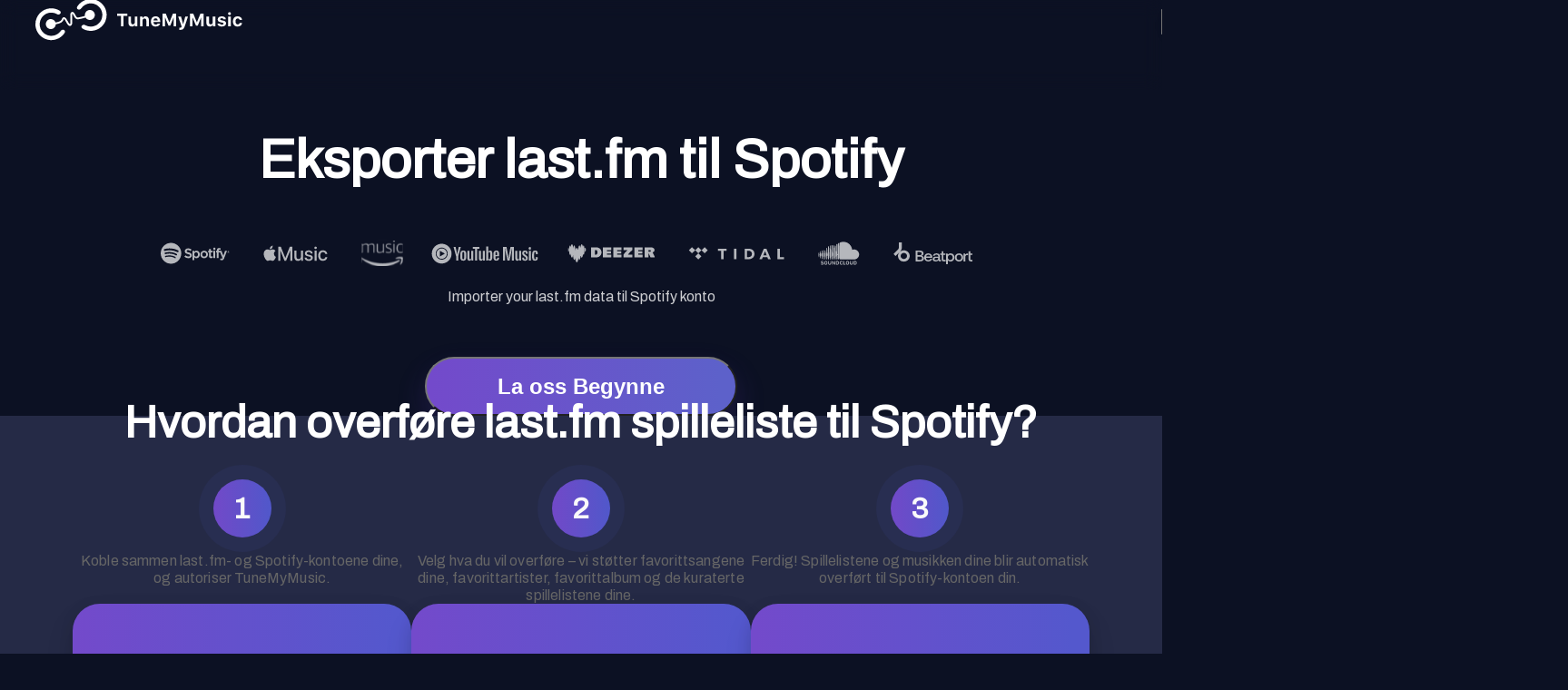

--- FILE ---
content_type: text/html; charset=utf-8
request_url: https://www.tunemymusic.com/no/transfer/lastfm-to-spotify
body_size: 96280
content:
<!DOCTYPE html><html lang="en"><head><meta charSet="utf-8" data-next-head=""/><meta name="viewport" content="width=device-width" data-next-head=""/><title data-next-head="">Eksporter dine last.fm-data til Spotify | TuneMyMusic</title><meta name="description" content="Overfør last.fm dataene dine til Spotify, inkludert alle dine kjære spor, artister, album og topplister. TuneMyMusic er et elektronisk verktøy for overføring av musikkbiblioteket mellom musikktjenester som last.fm" data-next-head=""/><link rel="icon" href="/tunemymusic_16x16.png" data-next-head=""/><link rel="apple-touch-icon" sizes="180x180" href="https://www.tunemymusic.com/tunemymusic_180x180.jpg" data-next-head=""/><link rel="apple-touch-icon" sizes="57x57" href="https://www.tunemymusic.com/tunemymusic_57x57.jpg" data-next-head=""/><link rel="apple-touch-icon" sizes="72x72" href="https://www.tunemymusic.com/tunemymusic_76x76.jpg" data-next-head=""/><link rel="apple-touch-icon" sizes="114x114" href="https://www.tunemymusic.com/tunemymusic_114x114.jpg" data-next-head=""/><link rel="apple-touch-icon" sizes="144x144" href="https://www.tunemymusic.com/tunemymusic_144x144.jpg" data-next-head=""/><meta property="og:title" content="Eksporter dine last.fm-data til Spotify | TuneMyMusic" data-next-head=""/><meta property="og:description" content="Overfør last.fm dataene dine til Spotify, inkludert alle dine kjære spor, artister, album og topplister. TuneMyMusic er et elektronisk verktøy for overføring av musikkbiblioteket mellom musikktjenester som last.fm" data-next-head=""/><meta property="og:type" content="product" data-next-head=""/><meta property="og:url" content="/transfer/lastfm-to-spotify" data-next-head=""/><meta property="og:image" content="https://www.tunemymusic.com/tunemymusic_1200x630.jpg" data-next-head=""/><meta property="og:image:width" content="1200" data-next-head=""/><meta property="og:image:height" content="630" data-next-head=""/><meta property="og:site_name" content="Tune My Music" data-next-head=""/><meta name="keywords" content="Eksporter dine last.fm-data til Spotify | TuneMyMusic" data-next-head=""/><meta name="twitter:title" content="Eksporter dine last.fm-data til Spotify | TuneMyMusic" data-next-head=""/><meta name="twitter:description" content="Overfør last.fm dataene dine til Spotify, inkludert alle dine kjære spor, artister, album og topplister. TuneMyMusic er et elektronisk verktøy for overføring av musikkbiblioteket mellom musikktjenester som last.fm" data-next-head=""/><meta name="twitter:image" content="https://www.tunemymusic.com/tunemymusic_1200x630.jpg" data-next-head=""/><meta name="twitter:card" content="summary_large_image" data-next-head=""/><meta name="twitter:site" content="@TuneMyMusic" data-next-head=""/><meta name="msapplication-TileColor" content="#6153cd" data-next-head=""/><meta name="msapplication-TileImage" content="https://www.tunemymusic.com/tunemymusic_144x144.jpg" data-next-head=""/><meta name="msapplication-square150x150logo" content="https://www.tunemymusic.com/tunemymusic_152x152.jpg" data-next-head=""/><meta name="msapplication-wide310x150logo" content="https://www.tunemymusic.com/tunemymusic_310x150.jpg" data-next-head=""/><meta name="msapplication-square310x310logo" content="https://www.tunemymusic.com/tunemymusic_310x310.jpg" data-next-head=""/><meta property="fb:app_id" content="8718640788184529" data-next-head=""/><link rel="alternate" hrefLang="x-default" href="https://www.tunemymusic.com/transfer/lastfm-to-spotify" data-next-head=""/><link rel="alternate" hrefLang="en" href="https://www.tunemymusic.com/transfer/lastfm-to-spotify" data-next-head=""/><link rel="alternate" hrefLang="cs" href="https://www.tunemymusic.com/cs/transfer/lastfm-to-spotify" data-next-head=""/><link rel="alternate" hrefLang="zh" href="https://www.tunemymusic.com/zh/transfer/lastfm-to-spotify" data-next-head=""/><link rel="alternate" hrefLang="zh-cn" href="https://www.tunemymusic.com/zh-CN/transfer/lastfm-to-spotify" data-next-head=""/><link rel="alternate" hrefLang="es" href="https://www.tunemymusic.com/es/transfer/lastfm-to-spotify" data-next-head=""/><link rel="alternate" hrefLang="fr" href="https://www.tunemymusic.com/fr/transfer/lastfm-to-spotify" data-next-head=""/><link rel="alternate" hrefLang="da" href="https://www.tunemymusic.com/da/transfer/lastfm-to-spotify" data-next-head=""/><link rel="alternate" hrefLang="de" href="https://www.tunemymusic.com/de/transfer/lastfm-to-spotify" data-next-head=""/><link rel="alternate" hrefLang="nl" href="https://www.tunemymusic.com/nl/transfer/lastfm-to-spotify" data-next-head=""/><link rel="alternate" hrefLang="fil" href="https://www.tunemymusic.com/fil/transfer/lastfm-to-spotify" data-next-head=""/><link rel="alternate" hrefLang="he" href="https://www.tunemymusic.com/he/transfer/lastfm-to-spotify" data-next-head=""/><link rel="alternate" hrefLang="hi" href="https://www.tunemymusic.com/hi/transfer/lastfm-to-spotify" data-next-head=""/><link rel="alternate" hrefLang="hu" href="https://www.tunemymusic.com/hu/transfer/lastfm-to-spotify" data-next-head=""/><link rel="alternate" hrefLang="jp" href="https://www.tunemymusic.com/jp/transfer/lastfm-to-spotify" data-next-head=""/><link rel="alternate" hrefLang="id" href="https://www.tunemymusic.com/id/transfer/lastfm-to-spotify" data-next-head=""/><link rel="alternate" hrefLang="it" href="https://www.tunemymusic.com/it/transfer/lastfm-to-spotify" data-next-head=""/><link rel="alternate" hrefLang="ko" href="https://www.tunemymusic.com/ko/transfer/lastfm-to-spotify" data-next-head=""/><link rel="alternate" hrefLang="no" href="https://www.tunemymusic.com/no/transfer/lastfm-to-spotify" data-next-head=""/><link rel="alternate" hrefLang="pl" href="https://www.tunemymusic.com/pl/transfer/lastfm-to-spotify" data-next-head=""/><link rel="alternate" hrefLang="pt" href="https://www.tunemymusic.com/pt/transfer/lastfm-to-spotify" data-next-head=""/><link rel="alternate" hrefLang="ro" href="https://www.tunemymusic.com/ro/transfer/lastfm-to-spotify" data-next-head=""/><link rel="alternate" hrefLang="ru" href="https://www.tunemymusic.com/ru/transfer/lastfm-to-spotify" data-next-head=""/><link rel="alternate" hrefLang="sv" href="https://www.tunemymusic.com/sv/transfer/lastfm-to-spotify" data-next-head=""/><link rel="alternate" hrefLang="tr" href="https://www.tunemymusic.com/tr/transfer/lastfm-to-spotify" data-next-head=""/><link rel="alternate" hrefLang="th" href="https://www.tunemymusic.com/th/transfer/lastfm-to-spotify" data-next-head=""/><link rel="alternate" hrefLang="ar" href="https://www.tunemymusic.com/ar/transfer/lastfm-to-spotify" data-next-head=""/><link rel="preconnect" href="https://fonts.googleapis.com"/><link rel="preconnect" href="https://fonts.gstatic.com" crossorigin="anonymous"/><link rel="preload" href="/_next/static/chunks/2c744931f354a488.css" as="style"/><link rel="preload" href="/_next/static/chunks/fbc27a39b14bf8e1.css" as="style"/><link rel="preload" href="/_next/static/chunks/cc0cd3041dcfc7ed.css" as="style"/><link rel="preload" href="/_next/static/chunks/8bd8a03523aa7b2d.css" as="style"/><link rel="preload" href="/_next/static/chunks/ee3e0e6bb35c326f.css" as="style"/><script type="application/ld+json" data-next-head="">{"@context":"https://schema.org","name":"Tune My Music","@type":"Product","headline":"Eksporter dine last.fm-data til Spotify | TuneMyMusic","image":"https://www.tunemymusic.com/tunemymusic_1200x630.jpg","description":"Overfør last.fm dataene dine til Spotify, inkludert alle dine kjære spor, artister, album og topplister. TuneMyMusic er et elektronisk verktøy for overføring av musikkbiblioteket mellom musikktjenester som last.fm","offers":{"@type":"Offer","availability":"https://schema.org/InStock","url":"https://www.tunemymusic.com/plans"}}</script><link href="https://fonts.googleapis.com/css2?family=Archivo:wght@300&amp;family=Rock+Salt:wght@400&amp;display=swap" rel="stylesheet"/><link href="https://fonts.googleapis.com/css2?family=Archivo&amp;display=swap" rel="stylesheet"/><link rel="stylesheet" href="/_next/static/chunks/2c744931f354a488.css" data-n-g=""/><link rel="stylesheet" href="/_next/static/chunks/fbc27a39b14bf8e1.css" data-n-g=""/><link rel="stylesheet" href="/_next/static/chunks/cc0cd3041dcfc7ed.css" data-n-g=""/><link rel="stylesheet" href="/_next/static/chunks/8bd8a03523aa7b2d.css" data-n-g=""/><link rel="stylesheet" href="/_next/static/chunks/ee3e0e6bb35c326f.css" data-n-g=""/><noscript data-n-css=""></noscript><script defer="" noModule="" src="/_next/static/chunks/a6dad97d9634a72d.js"></script><script src="/_next/static/chunks/469f24ca85631a0f.js" defer=""></script><script src="/_next/static/chunks/607928cd47efd0ef.js" defer=""></script><script src="/_next/static/chunks/4dd2d716ec78b779.js" defer=""></script><script src="/_next/static/chunks/f32507522befdcec.js" defer=""></script><script src="/_next/static/chunks/5e8dc95ca198508f.js" defer=""></script><script src="/_next/static/chunks/809c4df8621d5b05.js" defer=""></script><script src="/_next/static/chunks/cad6579a491a892f.js" defer=""></script><script src="/_next/static/chunks/8bb860aaa8fbb409.js" defer=""></script><script src="/_next/static/chunks/d30b6ba82f403ed4.js" defer=""></script><script src="/_next/static/chunks/21d3dc96aea97320.js" defer=""></script><script src="/_next/static/chunks/edba971807135e49.js" defer=""></script><script src="/_next/static/chunks/1b3b351c6c415d1e.js" defer=""></script><script src="/_next/static/chunks/turbopack-099b868c2f28974d.js" defer=""></script><script src="/_next/static/chunks/77f2ba185d86fdf7.js" defer=""></script><script src="/_next/static/chunks/7aebbb0bc4d86f0c.js" defer=""></script><script src="/_next/static/chunks/b159b4086435232d.js" defer=""></script><script src="/_next/static/chunks/199b25b5acb43103.js" defer=""></script><script src="/_next/static/chunks/a12e77af77d65f14.js" defer=""></script><script src="/_next/static/chunks/162e57d9d0a339ef.js" defer=""></script><script src="/_next/static/chunks/e687c0a9809aaccf.js" defer=""></script><script src="/_next/static/chunks/f2ccaf14b2b46722.js" defer=""></script><script src="/_next/static/chunks/83e4c4c5e03069ec.js" defer=""></script><script src="/_next/static/chunks/cddae7b128dd3987.js" defer=""></script><script src="/_next/static/chunks/8c760d62a87dd3bf.js" defer=""></script><script src="/_next/static/chunks/5a7ad1694caeb4a0.js" defer=""></script><script src="/_next/static/chunks/turbopack-908bfb0499af46e2.js" defer=""></script><script src="/_next/static/8J9raejDd_R7C8nFNWq6q/_ssgManifest.js" defer=""></script><script src="/_next/static/8J9raejDd_R7C8nFNWq6q/_buildManifest.js" defer=""></script></head><body><link rel="preload" as="image" href="/images/companies.svg"/><link rel="preload" as="image" href="/images/companies_small.svg"/><link rel="preload" as="image" href="/images/info/transfer/transferInfo1.svg"/><link rel="preload" as="image" href="/images/info/transfer/transferInfo2.svg"/><link rel="preload" as="image" href="/images/info/transfer/transferInfo3.svg"/><link rel="preload" as="image" href="/images/featureTransfer_w.svg"/><link rel="preload" as="image" href="/images/featureSync_w.svg"/><link rel="preload" as="image" href="/images/featureShare_w.svg"/><link rel="preload" as="image" href="/images/featureUpload_w.svg"/><link rel="preload" as="image" href="/images/featureBackup_w.svg"/><div id="__next"><div class="App SleekLP"><header class="flex w-full flex-col HeaderMenu-module-scss-module__OmUVoa__HeaderContainer"><div class="HeaderMenu-module-scss-module__OmUVoa__HeaderElements"><a target="_self" rel="noreferrer" class="HeaderMenu-module-scss-module__OmUVoa__LogoContainer" href="/no"><svg class="HeaderMenu-module-scss-module__OmUVoa__Logo" width="229" height="46" viewBox="0 0 229 46" fill="none" xmlns="http://www.w3.org/2000/svg"><path d="M97.0762 30V18.4277H101.305V15.9082H89.8984V18.4277H94.127V30H97.0762ZM112.34 19.2285H109.498V25.4395C109.498 26.875 108.736 27.7637 107.32 27.7637C106.012 27.7637 105.338 27.002 105.338 25.5176V19.2285H102.496V26.25C102.496 28.75 103.941 30.2344 106.266 30.2344C107.896 30.2344 108.902 29.5215 109.41 28.2715H109.586V30H112.34V19.2285ZM115.191 30H118.033V23.7891C118.033 22.373 118.844 21.4453 120.162 21.4453C121.51 21.4453 122.145 22.2266 122.145 23.7109V30H124.986V23.0371C124.986 20.459 123.697 18.9941 121.305 18.9941C119.713 18.9941 118.619 19.7461 118.121 20.957H117.945V19.2285H115.191V30ZM132.408 21.1719C133.736 21.1719 134.596 22.0605 134.654 23.4863H130.064C130.162 22.0898 131.09 21.1719 132.408 21.1719ZM134.713 26.9336C134.41 27.6465 133.639 28.0469 132.516 28.0469C131.031 28.0469 130.094 27.0508 130.055 25.4492V25.3027H137.447V24.4336C137.447 21.0156 135.572 18.9941 132.398 18.9941C129.195 18.9941 127.223 21.1621 127.223 24.668C127.223 28.1641 129.156 30.2344 132.438 30.2344C135.074 30.2344 136.939 28.9551 137.359 26.9336H134.713ZM154.986 30V15.9082H151.52L147.613 25.4199H147.438L143.541 15.9082H140.064V30H142.799V20.5762H142.955L146.549 29.2383H148.512L152.096 20.5762H152.252V30H154.986ZM159.459 33.916C162.145 33.916 163.463 32.9395 164.381 30.166L168.092 19.2285H165.084L162.818 27.3926H162.643L160.377 19.2285H157.242L161.021 30.0684L160.924 30.459C160.689 31.2793 160.084 31.6211 159.02 31.6211C158.902 31.6211 158.473 31.6211 158.375 31.6016V33.8867C158.492 33.9062 159.352 33.916 159.459 33.916ZM185.279 30V15.9082H181.812L177.906 25.4199H177.73L173.834 15.9082H170.357V30H173.092V20.5762H173.248L176.842 29.2383H178.805L182.389 20.5762H182.545V30H185.279ZM198.16 19.2285H195.318V25.4395C195.318 26.875 194.557 27.7637 193.141 27.7637C191.832 27.7637 191.158 27.002 191.158 25.5176V19.2285H188.316V26.25C188.316 28.75 189.762 30.2344 192.086 30.2344C193.717 30.2344 194.723 29.5215 195.23 28.2715H195.406V30H198.16V19.2285ZM200.768 22.3926C200.768 24.0527 201.783 25.0488 203.873 25.5078L205.826 25.9473C206.773 26.1523 207.184 26.4746 207.184 27.002C207.184 27.6953 206.422 28.1543 205.318 28.1543C204.186 28.1543 203.492 27.7344 203.277 27.002H200.504C200.699 29.0723 202.418 30.2344 205.26 30.2344C208.082 30.2344 210.006 28.8281 210.006 26.6797C210.006 25.0684 209.068 24.1895 206.979 23.7305L204.957 23.291C203.961 23.0664 203.502 22.7441 203.502 22.2168C203.502 21.5332 204.254 21.0742 205.27 21.0742C206.324 21.0742 206.979 21.5039 207.125 22.1973H209.752C209.596 20.1367 207.984 18.9941 205.25 18.9941C202.564 18.9941 200.768 20.3516 200.768 22.3926ZM212.359 30H215.201V19.2285H212.359V30ZM213.785 17.6172C214.674 17.6172 215.396 16.8945 215.396 15.9863C215.396 15.0781 214.674 14.3652 213.785 14.3652C212.906 14.3652 212.174 15.0781 212.174 15.9863C212.174 16.8945 212.906 17.6172 213.785 17.6172ZM227.613 23.0273C227.379 20.5762 225.67 18.9941 222.818 18.9941C219.449 18.9941 217.555 21.0156 217.555 24.5898C217.555 28.2031 219.459 30.2344 222.818 30.2344C225.621 30.2344 227.379 28.6816 227.613 26.2695H224.957C224.742 27.334 223.98 27.9004 222.818 27.9004C221.295 27.9004 220.426 26.7383 220.426 24.5898C220.426 22.4707 221.285 21.3281 222.818 21.3281C224.029 21.3281 224.762 22.002 224.957 23.0273H227.613Z" fill="#FCFCFC"></path><path class="logo-inner-gradient" fill-rule="evenodd" clip-rule="evenodd" d="M59.957 23C62.9946 23 65.457 20.5376 65.457 17.5C65.457 14.4624 62.9946 12 59.957 12C56.9195 12 54.457 14.4624 54.457 17.5C54.457 17.8398 54.4879 18.1725 54.5468 18.4952C53.6013 18.7678 52.6389 19.0386 51.7046 19.2824C50.2787 19.6544 48.9492 19.9549 47.8682 20.103C47.3274 20.1771 46.8745 20.2093 46.5174 20.1996C46.1412 20.1894 45.9615 20.1343 45.9042 20.1056C45.6078 19.9574 45.233 19.559 44.7775 18.8482C44.4802 18.3844 44.2092 17.8908 43.9269 17.3766L43.9269 17.3765L43.9269 17.3765C43.7849 17.1178 43.64 16.854 43.4875 16.5862C43.0797 15.8697 42.5747 15.0425 41.9556 14.566C41.6192 14.3071 41.163 14.0832 40.6122 14.1183C40.0618 14.1535 39.6079 14.435 39.2499 14.7929C38.8348 15.208 38.6552 15.7909 38.5597 16.2797C38.4575 16.8026 38.4174 17.4109 38.4073 18.0417C38.3914 19.0335 38.4501 20.1994 38.508 21.3508L38.508 21.351L38.508 21.3512C38.5234 21.6577 38.5388 21.9632 38.5526 22.2641C38.6206 23.7349 38.654 25.1028 38.5306 26.1525C38.4688 26.6781 38.3741 27.0595 38.2617 27.3106C38.2075 27.4317 38.1587 27.5006 38.1262 27.5366C38.1106 27.5539 38.0997 27.5626 38.0942 27.5665C38.0919 27.5682 38.0901 27.5693 38.0887 27.5701C38.0871 27.571 38.0861 27.5714 38.0856 27.5716L38.0821 27.5731C38.0416 27.5904 37.8568 27.6695 37.3528 27.1052C36.8565 26.5496 36.3497 25.6818 35.7849 24.6602C35.7181 24.5394 35.6505 24.4164 35.5822 24.2921L35.5819 24.2916C35.1013 23.4175 34.5835 22.4758 34.0463 21.7334C33.7365 21.3053 33.3847 20.8919 32.9848 20.5784C32.5825 20.263 32.0677 20.0001 31.457 20.0001C30.9107 20.0001 30.44 20.1773 30.0656 20.5307C29.7421 20.836 29.5466 21.2259 29.4122 21.5106C29.366 21.6084 29.3219 21.7049 29.2782 21.8004L29.2781 21.8006C29.0413 22.3188 28.8173 22.809 28.3449 23.3243C27.5575 24.1832 25.9467 25.2116 22.1578 25.7061C21.414 23.5493 19.3665 22 16.957 22C13.9195 22 11.457 24.4624 11.457 27.5C11.457 30.5376 13.9195 33 16.957 33C19.933 33 22.3569 30.6365 22.454 27.6842C26.5031 27.1501 28.6082 25.9968 29.8192 24.6758C30.5228 23.9082 30.8809 23.1144 31.1166 22.592C31.1541 22.5089 31.1885 22.4327 31.2207 22.3646C31.3306 22.1318 31.3921 22.0388 31.4234 22.0013C31.4319 22.0006 31.443 22.0001 31.457 22.0001C31.4714 22.0001 31.562 22.0044 31.7509 22.1524C31.9423 22.3025 32.1676 22.5489 32.4261 22.906C32.8847 23.5397 33.3359 24.3593 33.8265 25.2504C33.895 25.3749 33.9644 25.5009 34.0346 25.6279C34.579 26.6126 35.1893 27.6853 35.8611 28.4375C36.5083 29.1621 37.5474 29.941 38.8284 29.4286C39.4688 29.1724 39.8548 28.6467 40.0871 28.1278C40.3182 27.6116 40.4444 27.0026 40.5169 26.3861C40.662 25.1515 40.6178 23.6284 40.5505 22.1718C40.5355 21.8469 40.5194 21.5252 40.5035 21.2085C40.4463 20.0673 40.3923 18.9924 40.407 18.0737C40.4164 17.4897 40.4535 17.0168 40.5226 16.6633C40.5835 16.3516 40.6509 16.2333 40.6645 16.2093C40.6663 16.2063 40.6672 16.2047 40.667 16.2046C40.6669 16.2044 40.6659 16.2053 40.6641 16.2071C40.69 16.1812 40.712 16.1615 40.73 16.1466L40.7358 16.151C40.9861 16.3436 41.3118 16.8068 41.7494 17.5756C41.8692 17.7859 41.9967 18.018 42.13 18.2605C42.4306 18.8074 42.76 19.4069 43.0936 19.9274C43.5664 20.6652 44.1882 21.4838 45.0098 21.8945C45.4526 22.1159 45.976 22.1857 46.4631 22.1989C46.9693 22.2126 47.5398 22.1667 48.1396 22.0845C49.3398 21.9201 50.7604 21.5956 52.2095 21.2176C53.2195 20.9541 54.2584 20.6605 55.2642 20.3698C56.231 21.9475 57.9711 23 59.957 23ZM40.6669 16.1063C40.6669 16.1063 40.6678 16.1066 40.6695 16.1074L40.6669 16.1063ZM40.7927 16.1036C40.7927 16.1037 40.7913 16.1044 40.7886 16.1054C40.7913 16.104 40.7927 16.1035 40.7927 16.1036Z" fill="white"></path><path fill-rule="evenodd" clip-rule="evenodd" d="M46.0093 8.40284C45.3317 9.51644 45.8903 10.9187 47.0849 11.4405C48.2795 11.9622 49.6542 11.3998 50.3865 10.3214C51.4371 8.77406 52.8203 7.46796 54.4459 6.50499C56.7525 5.13866 59.4303 4.53233 62.1005 4.77179C64.7706 5.01126 67.2979 6.08439 69.3245 7.83932C71.3511 9.59426 72.7745 11.9421 73.3933 14.5506C74.012 17.1591 73.7947 19.8961 72.7722 22.3743C71.7497 24.8525 69.9736 26.9464 67.6955 28.3596C65.4174 29.7728 62.7525 30.4337 60.078 30.2489C58.1931 30.1187 56.3706 29.5729 54.737 28.6623C53.5983 28.0277 52.1175 28.1426 51.2845 29.1453C50.4515 30.148 50.5822 31.6518 51.6878 32.3424C54.1108 33.8559 56.8786 34.7598 59.7526 34.9584C63.415 35.2115 67.0643 34.3063 70.184 32.3711C73.3037 30.4359 75.7358 27.5685 77.136 24.1749C78.5363 20.7812 78.8338 17.0331 77.9865 13.4611C77.1392 9.889 75.19 6.67386 72.4147 4.27065C69.6394 1.86744 66.1786 0.397891 62.5221 0.0699685C58.8656 -0.257954 55.1986 0.572361 52.04 2.44341C49.5614 3.91161 47.4945 5.9623 46.0093 8.40284ZM26.9795 12.9631C28.0753 13.6692 28.1848 15.1747 27.3377 16.1655C26.4907 17.1564 25.0084 17.2504 23.8788 16.5998C22.2581 15.6662 20.4436 15.0949 18.5606 14.938C15.889 14.7155 13.2151 15.3389 10.9173 16.7198C8.61942 18.1008 6.81406 20.1694 5.75669 22.6329C4.69932 25.0965 4.44347 27.8301 5.02537 30.4471C5.60727 33.064 6.99744 35.4317 8.99914 37.2151C11.0008 38.9984 13.5127 40.107 16.1792 40.3841C18.8457 40.6612 21.5318 40.0927 23.8574 38.759C25.4965 37.8191 26.8979 36.5326 27.9703 35.0002C28.7177 33.9322 30.1002 33.3893 31.2873 33.9278C32.4745 34.4663 33.0132 35.8764 32.3199 36.9803C30.8005 39.3997 28.7049 41.421 26.2058 42.8541C23.0212 44.6804 19.3428 45.459 15.6913 45.0795C12.0397 44.7001 8.60003 43.1819 5.8589 40.7398C3.11778 38.2977 1.21408 35.0554 0.417225 31.4717C-0.379628 27.8881 -0.0292797 24.1446 1.41869 20.771C2.86666 17.3974 5.33891 14.5647 8.48557 12.6736C11.6322 10.7825 15.2939 9.92894 18.9524 10.2336C21.8233 10.4727 24.5781 11.4155 26.9795 12.9631Z" fill="url(#paint1_linear_1867:94466)"></path><defs><linearGradient id="paint0_linear_1867:94466" x1="23.308" y1="8.56604" x2="42.2788" y2="41.248" gradientUnits="userSpaceOnUse"><stop stop-color="white"></stop><stop offset="0.45429" stop-color="white"></stop><stop offset="1" stop-color="white"></stop></linearGradient><linearGradient id="paint1_linear_1867:94466" x1="-9.32462e-07" y1="33.6917" x2="45.594" y2="-25.3706" gradientUnits="userSpaceOnUse"><stop stop-color="white"></stop><stop offset="1" stop-color="white"></stop></linearGradient></defs></svg></a><nav class="HeaderMenu-module-scss-module__OmUVoa__Navigation"><div class="DropDownMenu-module__JjiR_W__dropdown HeaderMenu-module-scss-module__OmUVoa__langDropDown" dir="ltr"><button class="DropDownMenu-module__JjiR_W__dropdownWrapperButton"><div style="background-image:url(/images/flags-small.png)" class="HeaderMenu-module-scss-module__OmUVoa__langBTN HeaderMenu-module-scss-module__OmUVoa__bg-no" tabindex="-1"></div></button></div><button type="button" style="background-image:url(/images/flags-small.png)" class="HeaderMenu-module-scss-module__OmUVoa__langBTNMobile HeaderMenu-module-scss-module__OmUVoa__bg-no" aria-label="Select language"></button><button class="HeaderMenu-module-scss-module__OmUVoa__hamburgerButton HeaderMenu-module-scss-module__OmUVoa__hamburgerBtnCustom" aria-label="Navigation Menu"><div class="HeaderMenu-module-scss-module__OmUVoa__hamburgerLine"></div><div class="HeaderMenu-module-scss-module__OmUVoa__hamburgerLine"></div><div class="HeaderMenu-module-scss-module__OmUVoa__hamburgerLine"></div></button></nav></div><div dir="ltr" class="HeaderMenu-module-scss-module__OmUVoa__Hiddenmodel"></div></header><div dir="ltr" class="ModalScreen-module-scss-module__EoAz9W__HideModal ModalScreen-module-scss-module__EoAz9W__Wrapper"><div class="ModalContainer"><div class="ModalScreen-module-scss-module__EoAz9W__Content"><button class=" ModalScreen-module-scss-module__EoAz9W__Close CloseModal "></button><div class="ModalScreen-module-scss-module__EoAz9W__childrenContent"></div></div></div></div><div><main><div class="HomeScreen-module-scss-module__i61GXG__mainContainer relative isolate" dir="ltr"><div class="HomeScreen-module-scss-module__i61GXG__title"><h1 class="HomeScreen-module-scss-module__i61GXG__titleText">Eksporter last.fm til Spotify</h1><img src="/images/companies.svg" class="HomeScreen-module-scss-module__i61GXG__imageLine" alt="companies"/><img src="/images/companies_small.svg" class="HomeScreen-module-scss-module__i61GXG__imageLineMobile" alt="companies"/><h2 class="HomeScreen-module-scss-module__i61GXG__titleDescriptionText">Importer your last.fm data til Spotify konto</h2><button class="LetsStartCustom HomeScreen-module-scss-module__i61GXG__letsStartButton">La oss Begynne</button><div class="HomeScreen-module-scss-module__i61GXG__animationContainer"></div></div><div class="HowToUse-module-scss-module__ad79Qa__mainStepsBody HowToUse-module-scss-module__ad79Qa__mainStepsBodyXXXToYYY HowToUse-module-scss-module__ad79Qa__adjustLookAndFeel_mainStepsBody"><h3 class="HowToUse-module-scss-module__ad79Qa__HowToTransferXXXToYYYTitle HowToUse-module-scss-module__ad79Qa__adjustLookAndFeel_mainStepsBody_title pt-6">Hvordan overføre last.fm spilleliste til Spotify?</h3><ul class="HowToUse-module-scss-module__ad79Qa__stepsContainer"><li class="HowToUse-module-scss-module__ad79Qa__stepContainer"><div class="HowToUse-module-scss-module__ad79Qa__greyCircle"><div class="HowToUse-module-scss-module__ad79Qa__purpleCircle"></div></div><span class="">Koble sammen last.fm- og Spotify-kontoene dine, og autoriser TuneMyMusic.</span><div class="HowToUse-module-scss-module__ad79Qa__purpleHowToContainer"><img src="/images/info/transfer/transferInfo1.svg" alt="info pic"/></div></li><li class="HowToUse-module-scss-module__ad79Qa__stepContainer"><div class="HowToUse-module-scss-module__ad79Qa__greyCircle"><div class="HowToUse-module-scss-module__ad79Qa__purpleCircle"></div></div><span class="">Velg hva du vil overføre – vi støtter favorittsangene dine, favorittartister, favorittalbum og de kuraterte spillelistene dine.</span><div class="HowToUse-module-scss-module__ad79Qa__purpleHowToContainer"><img src="/images/info/transfer/transferInfo2.svg" alt="info pic"/></div></li><li class="HowToUse-module-scss-module__ad79Qa__stepContainer"><div class="HowToUse-module-scss-module__ad79Qa__greyCircle"><div class="HowToUse-module-scss-module__ad79Qa__purpleCircle"></div></div><span class="">Ferdig! Spillelistene og musikken dine blir automatisk overført til Spotify-kontoen din.</span><div class="HowToUse-module-scss-module__ad79Qa__purpleHowToContainer"><img src="/images/info/transfer/transferInfo3.svg" alt="info pic"/></div></li></ul></div><div class="HomeScreen-module-scss-module__i61GXG__container"><h3 class="HomeScreen-module-scss-module__i61GXG__headTitle HomeScreen-module-scss-module__i61GXG__takeAllWidthTextAtStart titleNoMargin pt-6">Read some<!-- --> <span class="HomeScreen-module-scss-module__i61GXG__orangeTitle">cool content</span></h3><div class="HomeScreen-module-scss-module__i61GXG__blogPosts"><div class="HomeScreen-module-scss-module__i61GXG__blogPost"><div class="HomeScreen-module-scss-module__i61GXG__imageWrap"><a href="https://blog.tunemymusic.com/how-to-make-a-playlist-on-spotify/"><div class="HomeScreen-module-scss-module__i61GXG__blogImage" style="background-image:url(https://i0.wp.com/blog.tunemymusic.com/wp-content/uploads/2023/06/How-to-Make-A-Playlist-On-Spotify-article-feature-image.jpg?fit=400%2C250&amp;ssl=1)"></div></a></div><div class="HomeScreen-module-scss-module__i61GXG__blogTitles"><span class="HomeScreen-module-scss-module__i61GXG__blogTitle">How to Make A Playlist On Spotify</span><span class="HomeScreen-module-scss-module__i61GXG__blogSubTitle HomeScreen-module-scss-module__i61GXG__cutText">Learn how to create a playlist on Spotify and manage all your songs in just one place. Make a playlist on Spotify on mobile and desktop apps.</span><a class="HomeScreen-module-scss-module__i61GXG__blogLink" href="https://blog.tunemymusic.com/how-to-make-a-playlist-on-spotify/">Read Post</a></div></div><div class="HomeScreen-module-scss-module__i61GXG__blogPost"><div class="HomeScreen-module-scss-module__i61GXG__imageWrap"><a href="https://blog.tunemymusic.com/how-to-copy-a-spotify-playlist/"><div class="HomeScreen-module-scss-module__i61GXG__blogImage" style="background-image:url(https://i0.wp.com/blog.tunemymusic.com/wp-content/uploads/2023/09/How-to-Copy-a-Spotify-Playlist-article-feature-image-.jpg?fit=400%2C250&amp;ssl=1)"></div></a></div><div class="HomeScreen-module-scss-module__i61GXG__blogTitles"><span class="HomeScreen-module-scss-module__i61GXG__blogTitle">How to Copy a Spotify Playlist</span><span class="HomeScreen-module-scss-module__i61GXG__blogSubTitle HomeScreen-module-scss-module__i61GXG__cutText">Discover how to copy a Spotify playlist as quickly and efficiently as possible. Follow a step-by-step tutorial and transfer, manage and copy your playlists on Spotify.</span><a class="HomeScreen-module-scss-module__i61GXG__blogLink" href="https://blog.tunemymusic.com/how-to-copy-a-spotify-playlist/">Read Post</a></div></div><div class="HomeScreen-module-scss-module__i61GXG__blogPost"><div class="HomeScreen-module-scss-module__i61GXG__imageWrap"><a href="https://blog.tunemymusic.com/spotify-free-vs-premium-a-full-comparison/"><div class="HomeScreen-module-scss-module__i61GXG__blogImage" style="background-image:url(https://i0.wp.com/blog.tunemymusic.com/wp-content/uploads/2023/02/Spotify-free-vs-premium-featured-articles-image-woman-laying-listening-to-music-on-a-computer.png?fit=400%2C250&amp;ssl=1)"></div></a></div><div class="HomeScreen-module-scss-module__i61GXG__blogTitles"><span class="HomeScreen-module-scss-module__i61GXG__blogTitle">Spotify Free vs Premium: A Full Comparison</span><span class="HomeScreen-module-scss-module__i61GXG__blogSubTitle HomeScreen-module-scss-module__i61GXG__cutText">Know the difference between Premium Spotify and Free plans. Get a full comparison so you can choose which one is the right for you.</span><a class="HomeScreen-module-scss-module__i61GXG__blogLink" href="https://blog.tunemymusic.com/spotify-free-vs-premium-a-full-comparison/">Read Post</a></div></div><div class="HomeScreen-module-scss-module__i61GXG__blogPost"><div class="HomeScreen-module-scss-module__i61GXG__imageWrap"><a href="https://blog.tunemymusic.com/what-is-spotify-learn-everything-about-the-music-platform/"><div class="HomeScreen-module-scss-module__i61GXG__blogImage" style="background-image:url(https://i0.wp.com/blog.tunemymusic.com/wp-content/uploads/2023/08/green-black-3D-Spotify-logo-alexander-shatov-JlO3-oY5ZlQ-unsplash.jpg?fit=400%2C250&amp;ssl=1)"></div></a></div><div class="HomeScreen-module-scss-module__i61GXG__blogTitles"><span class="HomeScreen-module-scss-module__i61GXG__blogTitle">What Is Spotify? Learn Everything About the Music Platform</span><span class="HomeScreen-module-scss-module__i61GXG__blogSubTitle HomeScreen-module-scss-module__i61GXG__cutText">Don&#x27;t know what Spotify is or is outdated about the platform? Learn everything about the ins and outs of the biggest music app.</span><a class="HomeScreen-module-scss-module__i61GXG__blogLink" href="https://blog.tunemymusic.com/what-is-spotify-learn-everything-about-the-music-platform/">Read Post</a></div></div></div></div><div class="HomeScreen-module-scss-module__i61GXG__container HomeScreen-module-scss-module__i61GXG__AdjustLookAndFeel_container"><div class="HomeScreen-module-scss-module__i61GXG__containerBody"><h3 class="HomeScreen-module-scss-module__i61GXG__headTitle titleNoMargin pt-6">Sjekk ut de<!-- --> <span class="HomeScreen-module-scss-module__i61GXG__orangeTitle HomeScreen-module-scss-module__i61GXG__AdjustLookAndFeel_colorTitle">kuleste funksjonene våre</span></h3><div class="HomeScreen-module-scss-module__i61GXG__features"><div class="HomeScreen-module-scss-module__i61GXG__feature"><a href="/no/features/transfer"><div class="HomeScreen-module-scss-module__i61GXG__featureSquare HomeScreen-module-scss-module__i61GXG__AdjustLookAndFeel_featureSquare"><img src="/images/featureTransfer_w.svg" alt="feature"/></div></a><a class="buttonLink" href="/no/features/transfer"><span class="HomeScreen-module-scss-module__i61GXG__featureTitle">Overføre</span></a><a class="buttonLink" href="/no/features/transfer"><span class="HomeScreen-module-scss-module__i61GXG__featureDescription">Kopiere spilleliste og musikkbibliotek mellom musikktjenester</span></a></div><div class="HomeScreen-module-scss-module__i61GXG__feature"><a href="/no/features/sync"><div class="HomeScreen-module-scss-module__i61GXG__featureSquare HomeScreen-module-scss-module__i61GXG__AdjustLookAndFeel_featureSquare"><img src="/images/featureSync_w.svg" alt="feature"/></div></a><a class="buttonLink" href="/no/features/sync"><span class="HomeScreen-module-scss-module__i61GXG__featureTitle">Synk</span></a><a class="buttonLink" href="/no/features/sync"><span class="HomeScreen-module-scss-module__i61GXG__featureDescription">Hold to spillelister fra to musikktjenester synkronisert til enhver tid</span></a></div><div class="HomeScreen-module-scss-module__i61GXG__feature"><a href="/no/features/share"><div class="HomeScreen-module-scss-module__i61GXG__featureSquare HomeScreen-module-scss-module__i61GXG__AdjustLookAndFeel_featureSquare"><img src="/images/featureShare_w.svg" alt="feature"/></div></a><a class="buttonLink" href="/no/features/share"><span class="HomeScreen-module-scss-module__i61GXG__featureTitle">Del</span></a><a class="buttonLink" href="/no/features/share"><span class="HomeScreen-module-scss-module__i61GXG__featureDescription">Del musikken din med venner som bruker andre musikktjenester</span></a></div><div class="HomeScreen-module-scss-module__i61GXG__feature"><div class="HomeScreen-module-scss-module__i61GXG__featureSquare HomeScreen-module-scss-module__i61GXG__AdjustLookAndFeel_featureSquare"><img src="/images/featureUpload_w.svg" alt="feature"/></div><span class="HomeScreen-module-scss-module__i61GXG__featureTitle">Last opp</span><span class="HomeScreen-module-scss-module__i61GXG__featureDescription">Last opp sanger til biblioteket fra en fil</span></div><div class="HomeScreen-module-scss-module__i61GXG__feature"><a href="/no/features/backup"><div class="HomeScreen-module-scss-module__i61GXG__featureSquare HomeScreen-module-scss-module__i61GXG__AdjustLookAndFeel_featureSquare"><img src="/images/featureBackup_w.svg" alt="feature"/></div></a><a class="buttonLink" href="/no/features/backup"><span class="HomeScreen-module-scss-module__i61GXG__featureTitle">Sikkerhetskopier</span></a><a class="buttonLink" href="/no/features/backup"><span class="HomeScreen-module-scss-module__i61GXG__featureDescription">Sikkerhetskopier hele musikkbiblioteket</span></a></div></div></div></div><div class="bg-(var(--popular-conversions-background)) relative"><img src="/images/sleeklp/conversation-table-bg.png" alt="Conversation Table Background" loading="lazy" fetchPriority="low" decoding="async" width="1727" height="1522" class="max-w-unset pointer-events-none absolute right-auto left-0 -z-1 h-[1522px] w-[1727px]"/><div class="HomeScreen-module-scss-module__i61GXG__container HomeScreen-module-scss-module__i61GXG__conversions HomeScreen-module-scss-module__i61GXG__conversionsTable_container relative z-10 HomeScreen-module-scss-module__i61GXG__AdjustLookAndFeel_container HomeScreen-module-scss-module__i61GXG__SleekLP_container"><h3 class="!justify-self-start !text-start text-4xl font-medium"><span class="opacity-50">Populære<!-- --> </span><span class="text-white">konverteringer</span></h3><div class="HomeScreen-module-scss-module__i61GXG__conversionsTable HomeScreen-module-scss-module__i61GXG__SleekLP_conversionsTable"><div class="space-y-2.5"><a class="HomeScreen-module-scss-module__i61GXG__row" href="/no/transfer/soundmachine-to-spotify"><div><div class="FromToLogos-module-scss-module__XwFeWq__small grid place-items-center" title="SoundMachine"><svg xmlns="http://www.w3.org/2000/svg" width="40" height="40" fill="none" viewBox="0 0 40 40" class="FromToLogos-module-scss-module__XwFeWq__small" platform="SoundMachine" aria-label="SoundMachine" variant="default"><rect width="40" height="40" fill="#fff" rx="8"></rect><path fill="#232121" d="M3.257 16.246H4.55v.804c0 .375 0 .804.618.804.675 0 .675-.428.675-1.018 0-.483-.112-.697-.45-.912l-1.237-.804c-.674-.429-.843-.911-.843-1.608 0-.536.056-1.019.506-1.394.281-.214.731-.429 1.462-.429.787 0 1.855.322 1.855 1.448v.697h-1.35v-.483c0-.322 0-.697-.561-.697-.338 0-.619.107-.619.697s.113.697.394.858l1.293.858c.281.16.506.429.675.643.168.322.168.536.168 1.072 0 .59 0 .965-.225 1.34-.393.59-1.237.697-1.686.697-1.125 0-1.968-.428-1.968-1.554z"></path><path fill="#BB3B37" d="M10.97 13.488c0-.376 0-.858-.619-.858-.675 0-.675.536-.675.911v3.431c0 .376 0 .858.675.858s.675-.482.675-.804c-.056 0-.056-3.538-.056-3.538m1.349 3.752c0 .483-.113.858-.394 1.126-.45.429-1.124.483-1.574.483-1.63 0-2.024-.75-2.024-1.609v-3.806c0-.268 0-.804.394-1.18.28-.267.787-.535 1.63-.535.675 0 1.18.16 1.518.429.338.268.45.643.45 1.286z"></path><path fill="#51534B" d="M13.603 11.823h1.349v5.093c0 .375 0 .804.618.804.619 0 .619-.429.619-.858V11.77h1.35v5.308c0 .911-.394 1.661-1.969 1.661-1.237 0-1.911-.59-1.911-1.715v-5.2z"></path><path fill="#4397A6" d="M22.969 18.657h-1.687l-1.293-5.146.112 5.146h-1.237v-6.808h1.687l1.293 5.039-.112-5.04h1.18c.056 0 .056 6.809.056 6.809"></path><path fill="#773E32" d="M25.733 17.66h.843c.45-.053.45-.482.45-.696v-3.431c0-.59-.225-.697-.787-.697h-.506zm-1.294-5.79h2.137c.45 0 .956 0 1.406.43.393.375.45.857.45 1.394v3.216c0 .965-.17 1.823-1.8 1.823h-2.136V11.87z"></path><path fill="#A53634" d="M3 19.844h2.136l.844 4.77.843-4.77H8.96v6.808H7.666l.113-5.897-1.18 5.95H5.36l-1.18-5.95.112 5.95H3z"></path><path fill="#F7CB5F" d="M11.466 24.51h.9l-.394-2.894zm-.281-4.664h1.518l1.35 6.863h-1.35l-.169-1.126h-1.237l-.168 1.126H9.836c-.057 0 1.349-6.863 1.349-6.863"></path><path fill="#51534B" d="M17.394 22.342v-.858c0-.536-.112-.804-.674-.804s-.619.429-.619.75v3.646c0 .429.056.75.675.75.618 0 .618-.428.618-.857v-.912h1.294v1.073c0 .536 0 1.715-1.968 1.715-.394 0-.956-.053-1.406-.321-.562-.376-.562-.912-.562-1.287v-3.7c0-.535.056-.91.337-1.286.506-.536 1.35-.536 1.63-.536 1.969 0 1.969 1.126 1.969 1.608v1.073c0-.054-1.294-.054-1.294-.054"></path><path fill="#4397A6" d="M19.862 19.844h1.293v2.68h1.181v-2.68h1.293v6.808h-1.237v-3.11h-1.18v3.11h-1.293c-.057.054-.057-6.808-.057-6.808"></path><path fill="#BB3B37" d="M25.16 19.868h1.318v6.829H25.16z"></path><path fill="#8C3030" d="M31.96 26.678h-1.686l-1.293-5.147.112 5.147h-1.237v-6.809h1.687l1.293 5.04-.112-5.04h1.18c.057 0 .057 6.808.057 6.808"></path><path fill="#773E32" d="M33.401 19.834h3.486v1.072h-2.136v1.609h2.024v1.018H34.75v2.09H37v1.073h-3.542c-.057 0-.057-6.862-.057-6.862"></path></svg></div><svg xmlns="http://www.w3.org/2000/svg" width="17" height="14" fill="none" viewBox="0 0 17 14" class="hidden sm:block rtl:rotate-180"><path stroke="url(#_R_1ltqb6_)" stroke-linecap="round" stroke-linejoin="round" stroke-width="2" d="M16 7.008H1m15 0L10.492 1.5M16 7.008l-5.508 5.508"></path><defs><linearGradient id="_R_1ltqb6_" x1="1" x2="16.046" y1="10.909" y2="10.723" gradientUnits="userSpaceOnUse"><stop stop-color="#A4AFF0"></stop><stop offset="1" stop-color="#9A9AFF"></stop></linearGradient></defs></svg><div class="FromToLogos-module-scss-module__XwFeWq__small grid place-items-center" title="Spotify"><svg xmlns="http://www.w3.org/2000/svg" width="40" height="40" fill="none" viewBox="0 0 40 40" class="FromToLogos-module-scss-module__XwFeWq__small" platform="Spotify" aria-label="Spotify" variant="default"><rect width="40" height="40" fill="url(#_R_6pltqb6_a)" rx="8"></rect><path fill="#1ED760" fill-rule="evenodd" d="M20 5a15 15 0 1 0 0 30 15 15 0 0 0 0-30m6.88 21.634a.934.934 0 0 1-1.287.311c-3.522-2.152-7.954-2.638-13.176-1.445a.933.933 0 1 1-.416-1.823c5.713-1.307 10.615-.744 14.568 1.673.44.269.579.845.31 1.284m1.833-4.084a1.17 1.17 0 0 1-1.607.386c-4.031-2.479-10.178-3.196-14.947-1.748a1.172 1.172 0 0 1-.68-2.238c5.45-1.653 12.22-.852 16.85 1.992a1.17 1.17 0 0 1 .386 1.61zm.161-4.252c-4.836-2.871-12.813-3.136-17.428-1.733a1.401 1.401 0 0 1-1.658-2.007 1.4 1.4 0 0 1 .844-.678c5.297-1.61 14.106-1.297 19.67 2.006a1.403 1.403 0 1 1-1.431 2.413" clip-rule="evenodd"></path><defs><linearGradient id="_R_6pltqb6_a" x1="0" x2="40" y1="29.833" y2="0" gradientUnits="userSpaceOnUse"><stop stop-color="#202122"></stop><stop offset="1" stop-color="#26303C"></stop></linearGradient></defs></svg></div><span class="HomeScreen-module-scss-module__i61GXG__rowText"><span class="text-white/60">Overfør fra </span><span class="text-white">SoundMachine</span><span class="text-white/60"> til </span><span class="text-white">Spotify</span></span></div><div class=""><span class="ms-4"><svg class="rtl:rotate-180" width="13" height="24" viewBox="0 0 13 24" fill="none" xmlns="http://www.w3.org/2000/svg"><path d="M2 22L11 12L2 2" stroke="white" stroke-width="3" stroke-linecap="round" stroke-linejoin="round"></path></svg></span></div></a><a class="HomeScreen-module-scss-module__i61GXG__row" href="/no/transfer/boomplay-to-spotify"><div><div class="FromToLogos-module-scss-module__XwFeWq__small grid place-items-center" title="Boomplay"><svg xmlns="http://www.w3.org/2000/svg" width="30" height="30" fill="none" viewBox="0 0 30 30" class="FromToLogos-module-scss-module__XwFeWq__small" platform="Boomplay" aria-label="Boomplay" variant="default"><path fill="#000" d="M15 30c8.284 0 15-6.716 15-15S23.284 0 15 0 0 6.716 0 15s6.716 15 15 15"></path><path fill="url(#BoomplayRegularIcon-prefix__a)" d="M21.902 9.826c.434-2.73-.815-4.2-3.765-4.43H13.99a1.515 1.515 0 0 0-1.577 1.231l-.319 1.125 3.544-.106a2.43 2.43 0 0 1 2.357 1.577c.629 1.24.39 2.375-.434 2.8s-1.95-.044-2.57-1.276a2.39 2.39 0 0 1-.124-2.374l-2.95.088-2.082 7.088 4.43-.177c1.054-.24 2.374.602 3.127 2.055.842 1.622.638 3.11-.451 3.677-1.09.567-2.658 0-3.491-1.639a3.25 3.25 0 0 1-.195-3.18l-3.668.141S8.222 21.122 8.196 21.3q-.099.38-.133.771a1.96 1.96 0 0 0 1.985 2.055h3.039c3.88-.203 6.432-2.046 7.681-5.457.54-2.596-.39-4.138-2.773-4.616v-.098a5.7 5.7 0 0 0 3.907-4.128"></path><path fill="url(#BoomplayRegularIcon-prefix__b)" d="M15 1.311A13.689 13.689 0 1 0 28.698 15 13.706 13.706 0 0 0 15 1.31m0 26.447A12.758 12.758 0 1 1 27.767 15 12.776 12.776 0 0 1 15 27.758"></path><defs><linearGradient id="BoomplayRegularIcon-prefix__a" x1="8.09" x2="21.938" y1="14.761" y2="14.761" gradientUnits="userSpaceOnUse"><stop offset="0.06" stop-color="#06F"></stop><stop offset="0.53" stop-color="#33DDFA"></stop><stop offset="0.92" stop-color="#A6FFCB"></stop></linearGradient><linearGradient id="BoomplayRegularIcon-prefix__b" x1="1.311" x2="28.698" y1="15" y2="15" gradientUnits="userSpaceOnUse"><stop stop-color="#0089FF"></stop><stop offset="0.49" stop-color="#12D8FA"></stop><stop offset="1" stop-color="#A6FFCB"></stop></linearGradient></defs></svg></div><svg xmlns="http://www.w3.org/2000/svg" width="17" height="14" fill="none" viewBox="0 0 17 14" class="hidden sm:block rtl:rotate-180"><path stroke="url(#_R_2ltqb6_)" stroke-linecap="round" stroke-linejoin="round" stroke-width="2" d="M16 7.008H1m15 0L10.492 1.5M16 7.008l-5.508 5.508"></path><defs><linearGradient id="_R_2ltqb6_" x1="1" x2="16.046" y1="10.909" y2="10.723" gradientUnits="userSpaceOnUse"><stop stop-color="#A4AFF0"></stop><stop offset="1" stop-color="#9A9AFF"></stop></linearGradient></defs></svg><div class="FromToLogos-module-scss-module__XwFeWq__small grid place-items-center" title="Spotify"><svg xmlns="http://www.w3.org/2000/svg" width="40" height="40" fill="none" viewBox="0 0 40 40" class="FromToLogos-module-scss-module__XwFeWq__small" platform="Spotify" aria-label="Spotify" variant="default"><rect width="40" height="40" fill="url(#_R_6qltqb6_a)" rx="8"></rect><path fill="#1ED760" fill-rule="evenodd" d="M20 5a15 15 0 1 0 0 30 15 15 0 0 0 0-30m6.88 21.634a.934.934 0 0 1-1.287.311c-3.522-2.152-7.954-2.638-13.176-1.445a.933.933 0 1 1-.416-1.823c5.713-1.307 10.615-.744 14.568 1.673.44.269.579.845.31 1.284m1.833-4.084a1.17 1.17 0 0 1-1.607.386c-4.031-2.479-10.178-3.196-14.947-1.748a1.172 1.172 0 0 1-.68-2.238c5.45-1.653 12.22-.852 16.85 1.992a1.17 1.17 0 0 1 .386 1.61zm.161-4.252c-4.836-2.871-12.813-3.136-17.428-1.733a1.401 1.401 0 0 1-1.658-2.007 1.4 1.4 0 0 1 .844-.678c5.297-1.61 14.106-1.297 19.67 2.006a1.403 1.403 0 1 1-1.431 2.413" clip-rule="evenodd"></path><defs><linearGradient id="_R_6qltqb6_a" x1="0" x2="40" y1="29.833" y2="0" gradientUnits="userSpaceOnUse"><stop stop-color="#202122"></stop><stop offset="1" stop-color="#26303C"></stop></linearGradient></defs></svg></div><span class="HomeScreen-module-scss-module__i61GXG__rowText"><span class="text-white/60">Overfør fra </span><span class="text-white">Boomplay</span><span class="text-white/60"> til </span><span class="text-white">Spotify</span></span></div><div class=""><span class="ms-4"><svg class="rtl:rotate-180" width="13" height="24" viewBox="0 0 13 24" fill="none" xmlns="http://www.w3.org/2000/svg"><path d="M2 22L11 12L2 2" stroke="white" stroke-width="3" stroke-linecap="round" stroke-linejoin="round"></path></svg></span></div></a><a class="HomeScreen-module-scss-module__i61GXG__row" href="/no/transfer/audiomack-to-spotify"><div><div class="FromToLogos-module-scss-module__XwFeWq__small grid place-items-center" title="Audiomack"><svg xmlns="http://www.w3.org/2000/svg" width="68" height="68" fill="none" viewBox="0 0 68 68" class="FromToLogos-module-scss-module__XwFeWq__small" platform="Audiomack" aria-label="Audiomack" variant="default"><path fill="color(display-p3 0.0549 0.0549 0.0549)" d="M54.4 0H13.6C6.089 0 0 6.089 0 13.6v40.8C0 61.911 6.089 68 13.6 68h40.8C61.911 68 68 61.911 68 54.4V13.6C68 6.089 61.911 0 54.4 0"></path><path fill="url(#audiomack-regular-_R_2rltqb6_)" fill-rule="evenodd" d="M11.722 32.805s1.05-.173 1.482.279c.433.451.15 1.386-.425 1.402-.574.015-1.105.121-1.482-.279a.86.86 0 0 1 .425-1.402m11.395 6.38c-.102.01-.209-.037-.318-.115-.753-1.049-1.024-4.635-1.37-4.849-.358-.221-1.655 1.988-4.236 1.75-1.079-.1-2.177-.798-2.823-1.282.06-.815.07-2.718 1.677-2.1.977.376 2.648 1.408 4.117-.445 1.623-2.05 2.518-1.454 3.055-1.009s.18 2.763.98 2.115 4.034-4.67 4.034-4.67 2.503-2.524 2.886.13c.384 2.654 2.016 5.595 2.449 5.51.432-.083 5.468-10.317 6.189-10.977s3.149-.574 3.033 1.12c-.115 1.694-.362 12.222-.362 12.222s-.285 2.966.179 1.381c.192-.657.399-1.25.657-1.942 1.243-3.979 3.36-10.775 4.414-14.277.243-.838.452-1.558.614-2.11v-.002c.063-.256.126-.46.189-.64.088-.297.148-.494.166-.545.047-.131.18-.231.365-.304.186-.118.386-.124.613-.13.586-.052 1.338.024 2.015.217.197.008.412.07.615.216l.03.02q.007.003.013.01c.043.029.111.087.19.182l.009.01q.049.06.1.142c.377.555.61 1.577.377 3.39-.58 4.526-1.03 13.834-1.03 13.834s-.09.445.843-1.515c.033-.069.074-.127.112-.19a.8.8 0 0 0 .177-.165c.576-.687 2.125-1.09 3.2-1.083.452.055.831.169 1.058.312.424.645.173 3.026.173 3.026-.893.083-2.596.564-3.2.653s-1.521 4.01-2.796 3.61c-1.275-.402-4.117-2.184-4.117-2.43 0-.213.224-2.818.282-3.49l.01-.132.003-.027c.041-.529.005-.76-.24-.232-.21.455-1.126 3.363-2.146 6.531-.108.277-2.037 6.115-2.29 6.826-.302.826-.556 1.458-.731 1.785-.267.361-.627.588-1.13.436-1.252-.378-2.838-2.11-2.853-2.54-.03-2.422.117-15.447-.47-14.361-.602 1.113-5.29 8.836-5.29 8.836-.078.014-.136.011-.205.017-.332-.036-.846-.144-.988-.461q-.013-.028-.025-.056c-.007-.02-.015-.041-.026-.078-.064-.212-.09-.443-.146-.632a79 79 0 0 0-.897-2.753c-.54-1.76-1.096-3.559-1.187-3.757-.179-.389-.44-.225-.674 0-1.045.887-3.268 4.803-5.274 5.017" clip-rule="evenodd"></path><defs><linearGradient id="audiomack-regular-_R_2rltqb6_" x1="-9.958" x2="21.817" y1="33.282" y2="75.535" gradientUnits="userSpaceOnUse"><stop stop-color="color(display-p3 1.0000 0.7451 0.0000)"></stop><stop offset="1" stop-color="color(display-p3 0.9098 0.3686 0.0392)"></stop></linearGradient></defs></svg></div><svg xmlns="http://www.w3.org/2000/svg" width="17" height="14" fill="none" viewBox="0 0 17 14" class="hidden sm:block rtl:rotate-180"><path stroke="url(#_R_3ltqb6_)" stroke-linecap="round" stroke-linejoin="round" stroke-width="2" d="M16 7.008H1m15 0L10.492 1.5M16 7.008l-5.508 5.508"></path><defs><linearGradient id="_R_3ltqb6_" x1="1" x2="16.046" y1="10.909" y2="10.723" gradientUnits="userSpaceOnUse"><stop stop-color="#A4AFF0"></stop><stop offset="1" stop-color="#9A9AFF"></stop></linearGradient></defs></svg><div class="FromToLogos-module-scss-module__XwFeWq__small grid place-items-center" title="Spotify"><svg xmlns="http://www.w3.org/2000/svg" width="40" height="40" fill="none" viewBox="0 0 40 40" class="FromToLogos-module-scss-module__XwFeWq__small" platform="Spotify" aria-label="Spotify" variant="default"><rect width="40" height="40" fill="url(#_R_6rltqb6_a)" rx="8"></rect><path fill="#1ED760" fill-rule="evenodd" d="M20 5a15 15 0 1 0 0 30 15 15 0 0 0 0-30m6.88 21.634a.934.934 0 0 1-1.287.311c-3.522-2.152-7.954-2.638-13.176-1.445a.933.933 0 1 1-.416-1.823c5.713-1.307 10.615-.744 14.568 1.673.44.269.579.845.31 1.284m1.833-4.084a1.17 1.17 0 0 1-1.607.386c-4.031-2.479-10.178-3.196-14.947-1.748a1.172 1.172 0 0 1-.68-2.238c5.45-1.653 12.22-.852 16.85 1.992a1.17 1.17 0 0 1 .386 1.61zm.161-4.252c-4.836-2.871-12.813-3.136-17.428-1.733a1.401 1.401 0 0 1-1.658-2.007 1.4 1.4 0 0 1 .844-.678c5.297-1.61 14.106-1.297 19.67 2.006a1.403 1.403 0 1 1-1.431 2.413" clip-rule="evenodd"></path><defs><linearGradient id="_R_6rltqb6_a" x1="0" x2="40" y1="29.833" y2="0" gradientUnits="userSpaceOnUse"><stop stop-color="#202122"></stop><stop offset="1" stop-color="#26303C"></stop></linearGradient></defs></svg></div><span class="HomeScreen-module-scss-module__i61GXG__rowText"><span class="text-white/60">Overfør fra </span><span class="text-white">Audiomack</span><span class="text-white/60"> til </span><span class="text-white">Spotify</span></span></div><div class=""><span class="ms-4"><svg class="rtl:rotate-180" width="13" height="24" viewBox="0 0 13 24" fill="none" xmlns="http://www.w3.org/2000/svg"><path d="M2 22L11 12L2 2" stroke="white" stroke-width="3" stroke-linecap="round" stroke-linejoin="round"></path></svg></span></div></a><a class="HomeScreen-module-scss-module__i61GXG__row" href="/no/transfer/lastfm-to-apple-music"><div><div class="FromToLogos-module-scss-module__XwFeWq__small grid place-items-center" title="last.fm"><svg xmlns="http://www.w3.org/2000/svg" width="40" height="40" fill="none" viewBox="0 0 40 40" class="FromToLogos-module-scss-module__XwFeWq__small" platform="Lastfm" aria-label="Lastfm" variant="default"><rect width="40" height="40" fill="url(#LastfmRegularIcon-prefix__a)" rx="8"></rect><path fill="#fff" d="M26.595 27c-4.994 0-6.726-2.252-7.65-5.052l-.923-2.886c-.692-2.107-1.5-3.753-4.041-3.753-1.761 0-3.55 1.27-3.55 4.82 0 2.771 1.414 4.504 3.406 4.504 2.251 0 3.753-1.674 3.753-1.674l.923 2.51S16.954 27 13.693 27C9.653 27 7.4 24.633 7.4 20.245 7.4 15.685 9.652 13 13.895 13c3.84 0 5.774 1.386 6.985 5.138l.953 2.886c.693 2.107 1.905 3.637 4.82 3.637 1.963 0 3.001-.433 3.001-1.5 0-.838-.49-1.444-1.962-1.79l-1.964-.462c-2.394-.577-3.348-1.818-3.348-3.78 0-3.147 2.54-4.129 5.139-4.129 2.945 0 4.734 1.068 4.965 3.666l-2.887.347c-.115-1.242-.865-1.761-2.25-1.761-1.272 0-2.05.577-2.05 1.559 0 .866.375 1.385 1.645 1.674l1.848.404c2.482.577 3.809 1.79 3.809 4.127 0 2.887-2.424 3.984-6.004 3.984"></path><defs><linearGradient id="LastfmRegularIcon-prefix__a" x1="38" x2="0.408" y1="3.182" y2="3.572" gradientUnits="userSpaceOnUse"><stop stop-color="#C23431"></stop><stop offset="1" stop-color="#C23431"></stop></linearGradient></defs></svg></div><svg xmlns="http://www.w3.org/2000/svg" width="17" height="14" fill="none" viewBox="0 0 17 14" class="hidden sm:block rtl:rotate-180"><path stroke="url(#_R_4ltqb6_)" stroke-linecap="round" stroke-linejoin="round" stroke-width="2" d="M16 7.008H1m15 0L10.492 1.5M16 7.008l-5.508 5.508"></path><defs><linearGradient id="_R_4ltqb6_" x1="1" x2="16.046" y1="10.909" y2="10.723" gradientUnits="userSpaceOnUse"><stop stop-color="#A4AFF0"></stop><stop offset="1" stop-color="#9A9AFF"></stop></linearGradient></defs></svg><div class="FromToLogos-module-scss-module__XwFeWq__small grid place-items-center" title="Apple Musikk"><svg xmlns="http://www.w3.org/2000/svg" width="40" height="40" fill="none" viewBox="0 0 40 40" class="FromToLogos-module-scss-module__XwFeWq__small" platform="Apple" aria-label="Apple" variant="default"><rect width="40" height="40" fill="url(#AppleRegularIcon-_R_6sltqb6_)" rx="8"></rect><path fill="#fff" d="M16.498 27.107v-10.66q0-.6.639-.732l8.818-1.866q.703-.132.767.667v8.127q0 .999-2.876 1.333c-3.642.6-3.067 6.995 1.917 5.262C27.68 28.507 28 26.574 28 24.643V9.052s0-1.332-1.086-.999L16.05 10.385s-.83.133-.83 1.2v13.523q0 .999-2.876 1.332c-3.642.6-3.067 6.996 1.917 5.263 1.917-.732 2.237-2.664 2.237-4.596"></path><defs><linearGradient id="AppleRegularIcon-_R_6sltqb6_" x1="20" x2="20" y1="0" y2="40" gradientUnits="userSpaceOnUse"><stop stop-color="#F76076"></stop><stop offset="1" stop-color="#FE243C"></stop></linearGradient></defs></svg></div><span class="HomeScreen-module-scss-module__i61GXG__rowText"><span class="text-white/60">Overfør fra </span><span class="text-white">last.fm</span><span class="text-white/60"> til </span><span class="text-white">Apple Musikk</span></span></div><div class=""><span class="ms-4"><svg class="rtl:rotate-180" width="13" height="24" viewBox="0 0 13 24" fill="none" xmlns="http://www.w3.org/2000/svg"><path d="M2 22L11 12L2 2" stroke="white" stroke-width="3" stroke-linecap="round" stroke-linejoin="round"></path></svg></span></div></a><a class="HomeScreen-module-scss-module__i61GXG__row" href="/no/transfer/lastfm-to-youtube"><div><div class="FromToLogos-module-scss-module__XwFeWq__small grid place-items-center" title="last.fm"><svg xmlns="http://www.w3.org/2000/svg" width="40" height="40" fill="none" viewBox="0 0 40 40" class="FromToLogos-module-scss-module__XwFeWq__small" platform="Lastfm" aria-label="Lastfm" variant="default"><rect width="40" height="40" fill="url(#LastfmRegularIcon-prefix__a)" rx="8"></rect><path fill="#fff" d="M26.595 27c-4.994 0-6.726-2.252-7.65-5.052l-.923-2.886c-.692-2.107-1.5-3.753-4.041-3.753-1.761 0-3.55 1.27-3.55 4.82 0 2.771 1.414 4.504 3.406 4.504 2.251 0 3.753-1.674 3.753-1.674l.923 2.51S16.954 27 13.693 27C9.653 27 7.4 24.633 7.4 20.245 7.4 15.685 9.652 13 13.895 13c3.84 0 5.774 1.386 6.985 5.138l.953 2.886c.693 2.107 1.905 3.637 4.82 3.637 1.963 0 3.001-.433 3.001-1.5 0-.838-.49-1.444-1.962-1.79l-1.964-.462c-2.394-.577-3.348-1.818-3.348-3.78 0-3.147 2.54-4.129 5.139-4.129 2.945 0 4.734 1.068 4.965 3.666l-2.887.347c-.115-1.242-.865-1.761-2.25-1.761-1.272 0-2.05.577-2.05 1.559 0 .866.375 1.385 1.645 1.674l1.848.404c2.482.577 3.809 1.79 3.809 4.127 0 2.887-2.424 3.984-6.004 3.984"></path><defs><linearGradient id="LastfmRegularIcon-prefix__a" x1="38" x2="0.408" y1="3.182" y2="3.572" gradientUnits="userSpaceOnUse"><stop stop-color="#C23431"></stop><stop offset="1" stop-color="#C23431"></stop></linearGradient></defs></svg></div><svg xmlns="http://www.w3.org/2000/svg" width="17" height="14" fill="none" viewBox="0 0 17 14" class="hidden sm:block rtl:rotate-180"><path stroke="url(#_R_5ltqb6_)" stroke-linecap="round" stroke-linejoin="round" stroke-width="2" d="M16 7.008H1m15 0L10.492 1.5M16 7.008l-5.508 5.508"></path><defs><linearGradient id="_R_5ltqb6_" x1="1" x2="16.046" y1="10.909" y2="10.723" gradientUnits="userSpaceOnUse"><stop stop-color="#A4AFF0"></stop><stop offset="1" stop-color="#9A9AFF"></stop></linearGradient></defs></svg><div class="FromToLogos-module-scss-module__XwFeWq__small grid place-items-center" title="YouTube"><svg xmlns="http://www.w3.org/2000/svg" width="40" height="40" fill="none" viewBox="0 0 40 40" class="FromToLogos-module-scss-module__XwFeWq__small" platform="YouTube" aria-label="YouTube" variant="default"><rect width="40" height="40" fill="#fff" rx="8"></rect><path fill="#EA3323" fill-rule="evenodd" d="M34.256 10.716a4 4 0 0 1 1.038 1.793c1.057 4.255.813 10.974.02 15.393a4.02 4.02 0 0 1-2.832 2.832c-2.483.677-12.478.677-12.478.677s-9.994 0-12.477-.677a4.02 4.02 0 0 1-2.833-2.832c-1.063-4.236-.771-10.96-.02-15.372a4.02 4.02 0 0 1 2.832-2.832C9.989 9.02 19.984 9 19.984 9s9.995 0 12.478.677a4 4 0 0 1 1.793 1.039m-9.161 9.49-8.292 4.802v-9.605z" clip-rule="evenodd"></path></svg></div><span class="HomeScreen-module-scss-module__i61GXG__rowText"><span class="text-white/60">Overfør fra </span><span class="text-white">last.fm</span><span class="text-white/60"> til </span><span class="text-white">YouTube</span></span></div><div class=""><span class="ms-4"><svg class="rtl:rotate-180" width="13" height="24" viewBox="0 0 13 24" fill="none" xmlns="http://www.w3.org/2000/svg"><path d="M2 22L11 12L2 2" stroke="white" stroke-width="3" stroke-linecap="round" stroke-linejoin="round"></path></svg></span></div></a><a class="HomeScreen-module-scss-module__i61GXG__row HomeScreen-module-scss-module__i61GXG__lastRow" href="/no/transfer/lastfm-to-deezer"><div><div class="FromToLogos-module-scss-module__XwFeWq__small grid place-items-center" title="last.fm"><svg xmlns="http://www.w3.org/2000/svg" width="40" height="40" fill="none" viewBox="0 0 40 40" class="FromToLogos-module-scss-module__XwFeWq__small" platform="Lastfm" aria-label="Lastfm" variant="default"><rect width="40" height="40" fill="url(#LastfmRegularIcon-prefix__a)" rx="8"></rect><path fill="#fff" d="M26.595 27c-4.994 0-6.726-2.252-7.65-5.052l-.923-2.886c-.692-2.107-1.5-3.753-4.041-3.753-1.761 0-3.55 1.27-3.55 4.82 0 2.771 1.414 4.504 3.406 4.504 2.251 0 3.753-1.674 3.753-1.674l.923 2.51S16.954 27 13.693 27C9.653 27 7.4 24.633 7.4 20.245 7.4 15.685 9.652 13 13.895 13c3.84 0 5.774 1.386 6.985 5.138l.953 2.886c.693 2.107 1.905 3.637 4.82 3.637 1.963 0 3.001-.433 3.001-1.5 0-.838-.49-1.444-1.962-1.79l-1.964-.462c-2.394-.577-3.348-1.818-3.348-3.78 0-3.147 2.54-4.129 5.139-4.129 2.945 0 4.734 1.068 4.965 3.666l-2.887.347c-.115-1.242-.865-1.761-2.25-1.761-1.272 0-2.05.577-2.05 1.559 0 .866.375 1.385 1.645 1.674l1.848.404c2.482.577 3.809 1.79 3.809 4.127 0 2.887-2.424 3.984-6.004 3.984"></path><defs><linearGradient id="LastfmRegularIcon-prefix__a" x1="38" x2="0.408" y1="3.182" y2="3.572" gradientUnits="userSpaceOnUse"><stop stop-color="#C23431"></stop><stop offset="1" stop-color="#C23431"></stop></linearGradient></defs></svg></div><svg xmlns="http://www.w3.org/2000/svg" width="17" height="14" fill="none" viewBox="0 0 17 14" class="hidden sm:block rtl:rotate-180"><path stroke="url(#_R_6ltqb6_)" stroke-linecap="round" stroke-linejoin="round" stroke-width="2" d="M16 7.008H1m15 0L10.492 1.5M16 7.008l-5.508 5.508"></path><defs><linearGradient id="_R_6ltqb6_" x1="1" x2="16.046" y1="10.909" y2="10.723" gradientUnits="userSpaceOnUse"><stop stop-color="#A4AFF0"></stop><stop offset="1" stop-color="#9A9AFF"></stop></linearGradient></defs></svg><div class="FromToLogos-module-scss-module__XwFeWq__small grid place-items-center" title="Deezer"><svg xmlns="http://www.w3.org/2000/svg" xml:space="preserve" viewBox="0 0 40 40" class="FromToLogos-module-scss-module__XwFeWq__small" platform="Deezer" aria-label="Deezer" variant="default"><path d="M8 0h24c4.4 0 8 3.6 8 8v24c0 4.4-3.6 8-8 8H8c-4.4 0-8-3.6-8-8V8c0-4.4 3.6-8 8-8"></path><path d="M26.8 13.4c.2-1.1.5-1.8.8-1.8.6 0 1.1 2.5 1.1 5.5s-.5 5.5-1.1 5.5c-.2 0-.5-.4-.6-1.1-.3 2.6-.9 4.3-1.6 4.3-.5 0-1-1.1-1.3-2.7-.2 3.2-.8 5.4-1.4 5.4-.4 0-.8-.9-1-2.3-.3 3-1.1 5.1-2 5.1s-1.6-2.1-2-5.1c-.3 1.5-.6 2.3-1 2.3-.6 0-1.2-2.2-1.4-5.4-.3 1.7-.8 2.7-1.3 2.7-.7 0-1.3-1.8-1.6-4.3-.2.7-.4 1.1-.6 1.1-.6 0-1.1-2.5-1.1-5.5s.5-5.5 1.1-5.5c.3 0 .6.7.8 1.8.3-1.9.8-3.2 1.4-3.2.7 0 1.3 1.8 1.6 4.4.3-1.9.7-3.1 1.2-3.1.7 0 1.2 2.4 1.4 5.7.4-1.7.9-2.8 1.6-2.8.6 0 1.2 1.1 1.6 2.8.2-3.3.8-5.7 1.4-5.7.5 0 .9 1.2 1.2 3.1.3-2.6.9-4.4 1.6-4.4.3 0 .8 1.3 1.2 3.2M9.1 16.5c0-1.4.3-2.5.6-2.5s.6 1.1.6 2.5-.2 2.5-.6 2.5c-.3 0-.6-1.1-.6-2.5m19.8 0c0-1.4.3-2.5.6-2.5s.6 1.1.6 2.5-.2 2.5-.6 2.5-.6-1.1-.6-2.5" style="fill-rule:evenodd;clip-rule:evenodd;fill:#a238ff"></path></svg></div><span class="HomeScreen-module-scss-module__i61GXG__rowText"><span class="text-white/60">Overfør fra </span><span class="text-white">last.fm</span><span class="text-white/60"> til </span><span class="text-white">Deezer</span></span></div><div class=""><span class="ms-4"><svg class="rtl:rotate-180" width="13" height="24" viewBox="0 0 13 24" fill="none" xmlns="http://www.w3.org/2000/svg"><path d="M2 22L11 12L2 2" stroke="white" stroke-width="3" stroke-linecap="round" stroke-linejoin="round"></path></svg></span></div></a></div></div></div></div></div></main></div><div dir="ltr" class="relative flex flex-col items-center"><div class="mx-auto w-[95%] pt-[64px] pb-[121px] text-center md:pt-[90px] md:pb-[96px] md:text-center"><div class="mx-auto grid place-content-center"><svg xmlns="http://www.w3.org/2000/svg" width="309" height="61" fill="none" viewBox="0 0 309 61"><g filter="url(#_R_1d6H2_)"><path fill="url(#_R_1d6_)" d="M186.232 15.983a8.057 8.057 0 0 1 6.038 9.664 8.057 8.057 0 0 1-15.496.734c-1.531.084-3.11.164-4.638.207-2.193.062-4.328.057-6.095-.104-.884-.08-1.713-.203-2.431-.389-.691-.18-1.415-.452-1.974-.914-1.002-.828-1.66-2.107-2.146-3.3-.497-1.223-.913-2.622-1.295-3.825-.4-1.265-.759-2.296-1.157-3.006a3 3 0 0 0-.342-.5c-.202.365-.422.958-.643 1.798-.458 1.74-.818 4.092-1.203 6.564-.375 2.415-.774 4.95-1.313 6.881-.267.957-.598 1.88-1.04 2.593-.42.674-1.182 1.53-2.392 1.53-1.942 0-3.066-1.548-3.714-2.843-.686-1.371-1.185-3.144-1.626-4.738-.464-1.677-.867-3.168-1.362-4.258-.246-.539-.466-.869-.643-1.047a.6.6 0 0 0-.153-.12c-.013-.006-.016-.007-.024-.007-.143 0-.249-.03-.823.729-.533.704-1.33 1.886-2.806 2.844-2.155 1.4-5.517 2.212-11.438 1.576a8.056 8.056 0 0 1-15.624-3.926 8.057 8.057 0 0 1 15.867 1.003c5.587.61 8.208-.208 9.599-1.111.965-.627 1.458-1.35 2.066-2.154.566-.748 1.454-1.89 3.159-1.89.946 0 1.701.433 2.256.991.529.533.922 1.22 1.231 1.9.614 1.35 1.083 3.113 1.519 4.69.459 1.659.889 3.14 1.423 4.208.412.824.731 1.093.925 1.18q.03-.041.07-.105c.221-.355.464-.958.708-1.832.483-1.73.857-4.077 1.24-6.544.375-2.409.758-4.94 1.265-6.86.25-.953.56-1.87.971-2.577.376-.645 1.109-1.566 2.339-1.566l.29.013c1.41.136 2.272 1.251 2.774 2.145.568 1.012 1.006 2.327 1.395 3.553.408 1.288.775 2.525 1.215 3.607.453 1.112.889 1.807 1.298 2.145.073.06.311.199.844.337.506.132 1.164.235 1.96.308 1.592.144 3.589.153 5.747.091 1.414-.04 2.877-.112 4.317-.19a8.058 8.058 0 0 1 9.862-7.485"></path></g><path fill="#fff" d="M88.1 16.453H61.8c-1.5-2.5-4-4.3-7.1-4.7l-9.2-1.2c-5-.7-10 .9-13.7 4.2l-9.3 8.2h-5.3v-2.4c0-1.2-1-2.2-2.2-2.2H2.2c-1.2 0-2.2 1-2.2 2.2v33.4c0 1.2 1 2.2 2.2 2.2h12.9c1.2 0 2.2-1 2.2-2.2v-2.4h5.2l.6 1c2.9 4.7 7.9 7.5 13.4 7.5 5.6.1 13.8-.2 21.2-1.9.7.2 1.4.4 2.1.4h7.3c3.8 0 6.9-3.1 6.9-6.9 0-1.5-.5-2.9-1.3-4 1.6-1.3 2.7-3.2 2.7-5.4 0-1.5-.5-2.8-1.3-3.9 1.7-1.3 2.8-3.3 2.8-5.5 0-.9-.2-1.8-.5-2.6h11.7c3.8 0 6.9-3.1 6.9-6.9 0-3.9-3.1-6.9-6.9-6.9m-75.2 35.4H4.3v-29.2h8.5v29.2zm39.1-29.4-4.9-.7c-1.2-.2-2.3.6-2.5 1.8s.6 2.3 1.8 2.5l2.4.4c-3.6 7.6-11 7.1-11.4 7-1.2-.1-2.2.7-2.4 1.9v.2c0 1.1.8 2 1.9 2.1 3 .3 8.1-.5 12.1-4.4q.3 2.25 1.8 3.9c.5.5 1 .9 1.6 1.2-.4 1.1-.9 2.5-.9 3.9 0 2.2 1.1 4.2 2.7 5.4-.8 1.1-1.3 2.5-1.3 4 0 1 .3 2 .7 2.9-6.1 1-12.4 1.2-17 1.2-4 0-7.7-2.1-9.8-5.5l-1.3-2c-.4-.6-1.1-1-1.8-1h-6.5v-20h6.1c.5 0 1-.2 1.4-.5l9.9-8.8c2.8-2.5 6.6-3.6 10.3-3.1l9.3 1.2c2.7.4 4.6 2.7 4.6 5.4l-.2 11.1c0 1.4-1.2 2.5-2.5 2.5-.7 0-1.3-.3-1.8-.8s-.7-1.2-.7-1.8l.3-7.7c0-1.1-.8-2.1-1.9-2.3m15.1 31.8h-7.3c-1.4 0-2.6-1.2-2.6-2.6s1.2-2.6 2.6-2.6h7.3c1.4 0 2.6 1.2 2.6 2.6s-1.2 2.6-2.6 2.6m1.4-9.5H58.4c-1.4 0-2.6-1.2-2.6-2.6s1.2-2.6 2.6-2.6h10.1c1.4 0 2.6 1.2 2.6 2.6-.1 1.5-1.2 2.6-2.6 2.6m1.5-9.4h-7.8q.6-1.2.6-2.7v-2.4h7.1c1.4 0 2.6 1.2 2.6 2.6.1 1.3-1 2.5-2.5 2.5m18.1-9.5H63l.1-4.4v-.7h25c1.4 0 2.6 1.2 2.6 2.6s-1.2 2.5-2.6 2.5M220.9 16.453h26.3c1.5-2.5 4-4.3 7.1-4.7l9.2-1.2c5-.7 10 .9 13.7 4.2l9.3 8.2h5.3v-2.4c0-1.2 1-2.2 2.2-2.2h12.8c1.2 0 2.2 1 2.2 2.2v33.4c0 1.2-1 2.2-2.2 2.2h-12.9c-1.2 0-2.2-1-2.2-2.2v-2.4h-5.2l-.6 1c-2.9 4.7-7.9 7.5-13.4 7.5-5.6.1-13.8-.2-21.2-1.9-.7.2-1.4.4-2.1.4h-7.3c-3.8 0-6.9-3.1-6.9-6.9 0-1.5.5-2.9 1.3-4-1.6-1.3-2.7-3.2-2.7-5.4 0-1.5.5-2.8 1.3-3.9-1.7-1.3-2.8-3.3-2.8-5.5 0-.9.2-1.8.5-2.6h-11.7c-3.8 0-6.9-3.1-6.9-6.9 0-3.9 3.1-6.9 6.9-6.9m75.2 35.4h8.6v-29.2h-8.5v29.2zm-39.1-29.4 4.9-.7c1.2-.2 2.3.6 2.5 1.8s-.6 2.3-1.8 2.5l-2.4.4c3.6 7.6 11 7.1 11.4 7 1.2-.1 2.2.7 2.4 1.9v.2c0 1.1-.8 2-1.9 2.1-3 .3-8.1-.5-12.1-4.4q-.3 2.25-1.8 3.9c-.5.5-1 .9-1.6 1.2.4 1.1.9 2.5.9 3.9 0 2.2-1.1 4.2-2.7 5.4.8 1.1 1.3 2.5 1.3 4 0 1-.3 2-.7 2.9 6.1 1 12.4 1.2 17 1.2 4 0 7.7-2.1 9.8-5.5l1.3-2c.4-.6 1.1-1 1.8-1h6.5v-20h-6.1c-.5 0-1-.2-1.4-.5l-9.9-8.8c-2.8-2.5-6.6-3.6-10.3-3.1l-9.3 1.2c-2.7.4-4.6 2.7-4.6 5.4l.2 11.1c0 1.4 1.2 2.5 2.5 2.5.7 0 1.3-.3 1.8-.8s.7-1.2.7-1.8l-.3-7.7c0-1.1.8-2.1 1.9-2.3m-15.1 31.8h7.3c1.4 0 2.6-1.2 2.6-2.6s-1.2-2.6-2.6-2.6h-7.3c-1.4 0-2.6 1.2-2.6 2.6s1.2 2.6 2.6 2.6m-1.4-9.5h10.1c1.4 0 2.6-1.2 2.6-2.6s-1.2-2.6-2.6-2.6h-10.1c-1.4 0-2.6 1.2-2.6 2.6.1 1.5 1.2 2.6 2.6 2.6m-1.5-9.4h7.8q-.6-1.2-.6-2.7v-2.4h-7.1c-1.4 0-2.6 1.2-2.6 2.6-.1 1.3 1 2.5 2.5 2.5m-18.1-9.5H246l-.1-4.4v-.7h-25c-1.4 0-2.6 1.2-2.6 2.6s1.2 2.5 2.6 2.5"></path><defs><linearGradient id="_R_1d6_" x1="44.541" x2="37.621" y1="-2.102" y2="27.875" gradientUnits="userSpaceOnUse"><stop stop-color="#AF9AFF"></stop><stop offset="1" stop-color="#7D61EA"></stop></linearGradient></defs><defs><linearGradient id="_R_1d6H1_" x1="155.541" x2="148.621" y1="8.898" y2="38.875" gradientUnits="userSpaceOnUse"><stop stop-color="#AF9AFF"></stop><stop offset="1" stop-color="#7D61EA"></stop></linearGradient><filter id="_R_1d6H2_" width="103.188" height="44.844" x="100.484" y="5.354" color-interpolation-filters="sRGB" filterUnits="userSpaceOnUse"><feFlood flood-opacity="0" result="BackgroundImageFix"></feFlood><feColorMatrix in="SourceAlpha" result="hardAlpha" values="0 0 0 0 0 0 0 0 0 0 0 0 0 0 0 0 0 0 127 0"></feColorMatrix><feOffset dy="5.089"></feOffset><feGaussianBlur stdDeviation="5.598"></feGaussianBlur><feComposite in2="hardAlpha" operator="out"></feComposite><feColorMatrix values="0 0 0 0 0 0 0 0 0 0 0 0 0 0 0 0 0 0 0.25 0"></feColorMatrix><feBlend in2="BackgroundImageFix" result="effect1_dropShadow_5254_134866"></feBlend><feBlend in="SourceGraphic" in2="effect1_dropShadow_5254_134866" result="shape"></feBlend><feColorMatrix in="SourceAlpha" result="hardAlpha" values="0 0 0 0 0 0 0 0 0 0 0 0 0 0 0 0 0 0 127 0"></feColorMatrix><feOffset dy="-2.544"></feOffset><feGaussianBlur stdDeviation="2.544"></feGaussianBlur><feComposite in2="hardAlpha" k2="-1" k3="1" operator="arithmetic"></feComposite><feColorMatrix values="0 0 0 0 0 0 0 0 0 0 0 0 0 0 0 0 0 0 0.41 0"></feColorMatrix><feBlend in2="shape" result="effect2_innerShadow_5254_134866"></feBlend></filter></defs></svg></div><h3 class="mt-8 mb-4 text-xl font-medium text-white md:text-4xl">Alltid glad for å hjelpe deg</h3><div class="text-base text-white">Du er velkommen til å stille oss spørsmål</div><div class="mt-8 flex flex-row justify-center gap-4 md:mt-16"><a class="flex w-full max-w-[300px] items-center justify-center p-5 font-bold text-(--main-btn-txt-color) HelpCTA-module-scss-module__FW59MW__aButton" target="_self" href="/no/help">Spørsmål og svar</a><a class="flex w-full max-w-[300px] items-center justify-center rounded-full p-5 font-bold text-(--main-btn-txt-color) HelpCTA-module-scss-module__FW59MW__aButtonSleek" target="_self" href="/no/contact-us">KONTAKT OSS</a></div></div></div><footer class="dp:pb-14 px-8 pt-10 pb-10 relative overflow-hidden overflow-x-clip overflow-y-visible rounded-xl bg-transparent text-[white]" dir="ltr"><div class="dp:pb-12 mx-auto w-full max-w-[1000px] pt-12 text-start"><ol class="dp:mb-36 mb-16 grid w-full gap-12 dp:grid-cols-3 grid-cols-2 gap-y-6"><li class="row-span-2"><div class="mb-4 font-(--navigation-font-weight) text-(--fotter-sub-title-color)">Tune My Music</div><div class="dp:mb-0 mb-2"><a target="_self" class="dp:inline dp:w-auto block w-full text-sm leading-[238.67%] text-(--footer-link-color) no-underline transition-colors duration-300 hover:text-white" href="/no">Hjem</a></div><div class="dp:mb-0 mb-2"><a target="_self" class="dp:inline dp:w-auto block w-full text-sm leading-[238.67%] text-(--footer-link-color) no-underline transition-colors duration-300 hover:text-white" href="/no/settings">Mine innstillinger</a></div><div class="dp:mb-0 mb-2"><a target="_self" class="dp:inline dp:w-auto block w-full text-sm leading-[238.67%] text-(--footer-link-color) no-underline transition-colors duration-300 hover:text-white" href="https://blog.tunemymusic.com/no/">Blogg</a></div><div class="dp:mb-0 mb-2"><a target="_self" class="dp:inline dp:w-auto block w-full text-sm leading-[238.67%] text-(--footer-link-color) no-underline transition-colors duration-300 hover:text-white" href="/no/plans">Abonnementer</a></div><div class="dp:mb-0 mb-2"><a target="_self" class="dp:inline dp:w-auto block w-full text-sm leading-[238.67%] text-(--footer-link-color) no-underline transition-colors duration-300 hover:text-white" href="/no/features/playlist-generator">Spillelistegenerator</a></div></li><li class="dp:mb-0 dp:mx-auto"><div class="mb-4 font-(--navigation-font-weight) text-(--fotter-sub-title-color)">Hjelp</div><div class="dp:mb-0 mb-2"><a target="_self" class="dp:inline dp:w-auto block w-full text-sm text-(--footer-link-color) no-underline transition-colors duration-300 hover:text-white" href="/no/help">Spørsmål og svar</a></div><div class="dp:mb-0 mb-2"><a target="_self" class="dp:inline dp:w-auto block w-full text-sm text-(--footer-link-color) no-underline transition-colors duration-300 hover:text-white" href="/no/contact-us">KONTAKT OSS</a></div></li><li class="dp:ms-auto dp:col-span-1 col-start-2"><div class="mb-4 font-(--navigation-font-weight) text-(--fotter-sub-title-color)">Juridisk</div><div class="dp:mb-0 mb-2"><a target="_self" class="dp:inline dp:w-auto block w-full text-sm leading-[238.67%] text-(--footer-link-color) no-underline transition-colors duration-300 hover:text-white" href="/no/terms-of-use">Vilkår for bruk</a></div><div class="dp:mb-0 mb-2"><a target="_self" class="dp:inline dp:w-auto block w-full text-sm leading-[238.67%] text-(--footer-link-color) no-underline transition-colors duration-300 hover:text-white" href="/no/privacy-policy">Personvernregler</a></div></li></ol><div class="dp:flex-row dp:justify-between flex flex-col"><div class="dp:mx-0 dp:mb-12 mx-auto mb-6 flex items-center gap-4 w-full"><a href="https://www.facebook.com/TuneMyMusic" target="_blank" rel="noopener noreferrer"><svg class="text-(--text-color)" width="42" height="42" viewBox="0 0 42 42" fill="none" xmlns="http://www.w3.org/2000/svg"><path fill-rule="evenodd" clip-rule="evenodd" d="M22.2803 16.3911V14.9458C22.2803 14.2523 22.7166 14.0864 23.0326 14.0864C23.3387 14.0864 24.9534 14.0864 24.9534 14.0864V11H22.3084C19.3667 11 18.7079 13.2853 18.7079 14.7699V16.3911H17V18.569V19.9951H18.7261C18.7261 24.0873 18.7261 29 18.7261 29H22.1508C22.1508 29 22.1508 24.0189 22.1508 19.9951H24.684L24.7957 18.579L25 16.3911H22.2803Z" fill="currentColor"></path></svg></a><a href="https://x.com/TuneMyMusic" target="_blank" rel="noopener noreferrer"><svg class="size-5 text-(--text-color)" viewBox="0 0 24 24" fill="currentColor"><path d="M18.244 2.25h3.308l-7.227 8.26 8.502 11.24H16.17l-5.214-6.817L4.99 21.75H1.68l7.73-8.835L1.254 2.25H8.08l4.713 6.231zm-1.161 17.52h1.833L7.084 4.126H5.117z"></path></svg></a></div><div class="shrink-0 text-sm text-(--text-color)">© <!-- -->2026<!-- --> Tune My Music</div></div></div><svg xmlns="http://www.w3.org/2000/svg" width="1727" height="517" fill="none" viewBox="0 0 1727 517" class="SlickFooterBackground"><mask id="a" width="1727" height="517" x="0" y="0" maskUnits="userSpaceOnUse" style="mask-type:alpha"><path fill="#252A46" d="M0 517h1727V0H0z"></path></mask><g mask="url(#a)"><g filter="url(#b)"><path fill="url(#c)" d="M515 518.001c-360.5 53.5-257.5 35-545.5 35l14 65.999h1804c-76.83-33.666-301.4-100.999-585-100.999-354.5 0-327-53.5-687.5 0"></path></g><g filter="url(#d)" style="mix-blend-mode:color-dodge"><path fill="url(#e)" d="M1099.5 456.222C790.567 587.764 822.017 567.6 656.089 559.14c-54.969-2.803-98.631 44.271-94.573 99.162 3.656 49.446 44.84 87.698 94.422 87.698H1699.19c271.7 0 359.5-289.778 87.81-289.778-354.5 0-327-153.499-687.5 0"></path></g><g filter="url(#f)" style="mix-blend-mode:color-dodge"><path fill="url(#g)" d="M-118.5 565.222C-427.433 696.764-395.983 676.6-561.911 668.14c-54.969-2.803-98.631 44.271-94.573 99.162 3.656 49.446 44.84 87.698 94.422 87.698H481.195C752.888 855 840.693 565.222 569 565.222c-354.5 0-327-153.499-687.5 0"></path></g></g><defs><linearGradient id="c" x1="526.294" x2="531.176" y1="611.569" y2="463.539" gradientUnits="userSpaceOnUse"><stop stop-color="#FB00FF"></stop><stop offset="1" stop-color="#38B5D4"></stop></linearGradient><linearGradient id="e" x1="1434.5" x2="1569.43" y1="746" y2="699.964" gradientUnits="userSpaceOnUse"><stop offset="1" stop-color="#444CE4"></stop><stop offset="1" stop-color="#037E82"></stop></linearGradient><linearGradient id="g" x1="1201.5" x2="1115.98" y1="676" y2="299.275" gradientUnits="userSpaceOnUse"><stop stop-color="#FF54F9"></stop><stop offset="1" stop-color="#6B0069"></stop></linearGradient><filter id="b" width="2280.4" height="587.171" x="-261.699" y="263.028" color-interpolation-filters="sRGB" filterUnits="userSpaceOnUse"><feFlood flood-opacity="0" result="BackgroundImageFix"></feFlood><feBlend in="SourceGraphic" in2="BackgroundImageFix" result="shape"></feBlend><feGaussianBlur result="effect1_foregroundBlur_5254_134854" stdDeviation="115.599"></feGaussianBlur></filter><filter id="d" width="1961.9" height="929.058" x="275.729" y="102.471" color-interpolation-filters="sRGB" filterUnits="userSpaceOnUse"><feFlood flood-opacity="0" result="BackgroundImageFix"></feFlood><feBlend in="SourceGraphic" in2="BackgroundImageFix" result="shape"></feBlend><feGaussianBlur result="effect1_foregroundBlur_5254_134854" stdDeviation="142.764"></feGaussianBlur></filter><filter id="f" width="1961.9" height="929.058" x="-942.271" y="211.471" color-interpolation-filters="sRGB" filterUnits="userSpaceOnUse"><feFlood flood-opacity="0" result="BackgroundImageFix"></feFlood><feBlend in="SourceGraphic" in2="BackgroundImageFix" result="shape"></feBlend><feGaussianBlur result="effect1_foregroundBlur_5254_134854" stdDeviation="142.764"></feGaussianBlur></filter></defs></svg></footer><div dir="ltr" class="Toaster-module__CeJnDa__ToasterFrame Toaster-module__CeJnDa__HideMySelf"><div class="Toaster-module__CeJnDa__Message"></div></div></div></div><script id="__NEXT_DATA__" type="application/json">{"props":{"pageProps":{"_nextI18Next":{"initialI18nStore":{"no":{"common":{"title":"Overfør spillelister mellom musikktjenester | Tune My Music","description":"Overfør Spillelister Fra Hvilken Som Helst Musikkplattform Til Hvilken Som Helst Annen Musikkplattform! Inkludert Spotify, Apple Music, Deezer, YouTube, TIDAL, Amazon Music og mer!","connect":"Koble","Email":"E-postadresse","usersettings4":"Tilkoblinger","usersettings5":"Opprett konto","usersettings6":"Endre passord","usersettings7":"Gammelt passord","usersettings8":"Nytt passord","usersettings9":"Bekreft nytt passord","usersettings10":"Slett konto","usersettings11":"Slett konto fjerner brukeren din og alle innstillingene dine fra serverne våre.","usersettings12":"Er du sikker?","Confirmation":"Bekreftelse","Save":"Lagre","Disconnect":"Koble fra","NoConnections":"Du har ikke noen tilkoblinger ennå","deleteing_account":"Sletter kontoen …","account_deleted":"Konto slettet","NewConnection":"Ny tilkobling","pass_no_match":"Passordet og bekreftelsen samsvarer ikke.","changing_password":"Endrer passordet …","Password_changed":"Passordet er endret","incorrect_password":"Passordet er feil","pls_enter_password":"Angi passordet ditt","Password":"Passord","LoginBottom2":"Har du ikke en konto?","LoginBottom2action":"Registrer deg nå","LoginBottom3":"Har du glemt passordet ditt?","Forgot_password_title":"GLEMT PASSORDET","Reset password":"Tilbakestille passord","CREATE_ACCOUNT":"Registrer deg","LimitMinute":"For mange forespørsler. Prøv igjen om et minutt","LimitHour":"For mange forespørsler. Prøv igjen om en time","Login9":"Sjekk e-posten din","Login20":"E-postadresse eksisterer allerede","EmailSentExplanation":"Vi har sendt en e-post til {{email}}. Åpne den for å endre passordet ditt","Login23":"Angi brukernavn","Login24":"Brukernavnet finnes allerede","Login27":"Angi passord","Login28":"Før du kan logge på må du aktivere kontoen via lenken som er sendt til e-postadressen din.","Login282":"Hvis du ikke mottok denne e-posten, kan du sjekke søppelpostmappen.","Login29":"Aktiver kontoen din","Login30":"Brukernavn eller passord er feil","Login31":"Pålogget","Login32":"Vi har sendt en e-post til {{email}}. Åpne den for å aktivere kontoen din.","Login33":"Nesten ferdig …","login_platform":"Logg på med {{platform}}","register_platform":"Registrer deg med {{platform}}","google":"Google","Facebook":"Facebook","free_account":"Gratis konto","usersettings3":"Abonnement","subscription_tab1":"Premium-konto","Annual":"Årlig","subscription_tab3":"Neste betaling","subscription_tab4":"Abonnementet avsluttes","subscription_tab5":"Betalingsmåte","subscription_tab6":"PayPal","subscription_tab7":"Forny abonnementet","subscription_tab8":"Abonner på premium nå","subscription_tab9":"Avslutt abonnement","subscription_tab10":"Er du sikker på at du vil avslutte abonnementet?","subscription_tab11":"Abonnementet avsluttes","subscription_tab12":"Behold abonnement","subscription_tab13":"Betalingshistorikk","cancelling_subscription":"Avslutter abonnementet …","failed_cancel_subscription":"Kunne ikke avslutte abonnementet. Vennligst kontakt kundeservice.","failed_canceled":"Abonnementet ble avsluttet","renewing":"Fornyer abonnementet …","renewed":"Abonnement fornyet","failed_renew":"Kunne ikke fornye abonnementet. Vennligst kontakt kundeservice.","Hi":"Hei","see_all":"Se alle","Hide":"Skjul","disconnected":"Frakoblet","disconnecting":"Kobler fra …","GoToSyncs":"Gå til mine Synk","Home":"Hjem","Login":"Logg inn","Log Out":"Logg ut","My settings":"Mine innstillinger","Blog":"Blogg","Help":"Hjelp","FAQ":"Spørsmål og svar","Legal":"Juridisk","Terms of use":"Vilkår for bruk","Privacy policy":"Personvernregler","Plans":"Abonnementer","Account_settings":"Kontoinnstillinger","User_details":"Brukeropplysninger","FAQ_Widget_Title":"Alltid glad for å hjelpe deg","FAQ_Widget_Title2":"Du er velkommen til å stille oss spørsmål","cliek_here_text":"Klikk her","general_error":"Generell feil","general_error_registration":"Det oppstod en feil under registreringen. Vennligst prøv igjen senere.","done":"Fullført","TypeYourEmail":"Skriv inn e-postadresse","TypeYourUserName":"Skriv inn brukernavn","TypeYourPassword":"Skriv inn passord","server_is_not_":"Serveren svarer ikke. Prøv igjen senere.","you_have_already_":"Du har alt registrert deg med en annen autorisasjonsleverandør for den e-postadressen.","Spotify":"Spotify","beatport":"Beatport","beatsource":"Beatsource","YouTube":"YouTube","YouTubeMusic":"YouTube Musikk","YouTubeMediaConnect":"YouTube Musikk","Apple":"Apple Musikk","Deezer":"Deezer","Soundcloud":"SoundCloud","Google":"Google Play Musikk","Pandora":"Pandora","Amazon":"Amazon Musikk","Lastfm":"last.fm","FreeText":"Fri tekst","Tidal":"TIDAL","TikTok":"TikTok Music","Movistar":"Movistar Música","Napster":"Napster","Qobuz":"Qobuz","Yandex":"Yandex Music","KKBOX":"KKBOX","SoundMachine":"SoundMachine","Boomplay":"Boomplay","Resso":"Resso","RTL":"RTL+","FromFile":"Last opp fil","ToFile":"Eksporter til fil","Share":"Del","got_it":"Skjønner","settings":"Innstillinger","syncs":"Synkroniseringer","my_shares":"Mine delinger","shares":"Delinger","close":"Lukk","open":"Åpen","Delete":"Slett","keep_your_playlist_":"Hold spillelisten synkronisert til enhver tid","my_history":"Min historikk","history":"Historikk","are_you_sure_":"Er du sikker på at du vil koble fra {{platform}}?","there_are_num_":"Det er {{num}} aktive synkroniseringer som bruker denne kontoen. Frakobling setter alle på pause.","all":"Alle","status":"Status","enabled":"Aktivert","disabled":"Deaktivert","enable":"Aktiver","disable":"Deaktiver","edit":"Rediger","description_1":"Beskrivelse","premium_plan":"Premiumabonnement","my_syncs":"Mine synkroniseringer","cancel":"Avbryt","username":"Brukernavn","sign_in":"Logg på","already_have_account_":"Har du allerede en konto?","password_must_contain_":"Vennligst velg et sterkere passord. Prøv å gjøre det lengre, eller inkluder en blanding av bokstaver, tall og symboler.","email_is_invalid":"E-postadressen er ugyldig","monthly":"Månedlig","my_playlist_syncs":"Mine spillelistesynkroniseringer","contact_us":"KONTAKT OSS","account":"Konto","source_platform":"Kildeplattform","sync_playlists_between_":"Synkroniser spillelister mellom musikktjenester | Tune My Music","i_want_to_":"Jeg ønsker å kopiere andres spillelister og holde dem oppdatert automatisk","super_easy_now_":"Superenkelt! Nå kan du følge spillelister fra andre musikktjenester! Bare overfør spillelisten og lag din egen kopi av spillelisten, så oppdaterer vi spillelisten for deg med eventuelle nye endringer på daglig basis.","when_you_make_":"Når du gjør endringer og oppdateringer til den opprinnelige spillelisten","you_haven_t_synchronized_":"Du har ikke synkronisert noen spillelister enda","in_xxx_days":"Om XXX dager","support_up_to_":"Støtte for opptil 20 synkroniseringer","no_automatic_syncs":"Ingen automatiske synkroniseringer","sync":"Synk","error_loading_syncs":"Feil ved lasting av synkroniseringer","continue":"Fortsett","amazon_missing_some_":"Amazon mangler litt informasjon","your_amazon_account_":"Amazon-kontoen din mangler nødvendig informasjon.","please_go_to_":"Vennligst gå til ","_a_computer_":" på en datamaskinnettleser og oppdater informasjonen din.","it_may_take_":"Det kan ta flere minutter før kontoinformasjonen din oppdateres.","no_content_found_":"Ingen innhold funnet på kontoen","cookie-consent":"Vi bruker informasjonskapsler for å forbedre opplevelsen din på nettstedet vårt, og for å hjelpe oss å forstå hvordan besøkende bruker det. Ved å bruke denne siden godtar du denne bruken.","see-details":"Se detaljer","OK":"OK","please_consider_switching_":"Din nåværende {{platform}}-konto har ikke noe tilgjengelig innhold. Bytt til en annen {{platform}}-konto for å få tilgang til eller overføre innhold","transfer_unsuccessful_due_":"Overføring mislyktes på grunn av en uventet feil","sorry_for_the_":"Beklager bryet. Prøv å overføre spillelistene dine på nytt. For hjelp, ","fields_with_same_":"Felt med samme verdi","_songnamefield_field_and_":"'{{songNameField}}'-feltet og '{{fieldName}}'-feltet kan ikke peke til det samme feltet","song_name":"Sang tittel","please_select_value_":"Velg en verdi for '{{fieldName}}'-feltet","failed_to_send_":"kunne ikke sende tilbakemelding","tune_mymusic_feedback":"Tune MyMusic tilbakemelding","how_likely_are_":"Hvor sannsynlig er det at du anbefaler Tune My Music til en venn?","please_tap_a_":"Trykk på et tall mellom 1 og 10 for å rangere opplevelsen din","not_likely":"Ikke sannsynlig","very_likely":"Svært sannsynlig","please_tell_us_":"Fortell oss mer, hvorfor valgte du \"{{rate}}\"?","submit":"Sende inn","thanks_lot_":"Takk så mye!","we_really_appreciate_":"Vi setter stor pris på tilbakemeldingen din!","help_tune_my_":"Hjelp Tune My Music vokse!","enjoyed_your_experience_":"Likte opplevelsen din? Hjelp oss å vokse ved å legge igjen en rask anmeldelse på Trustpilot","maybe_later":"Kanskje senere","open_trust_pilot":"Åpne Trust Pilot","TestPlatformTarget":"Yarden musikk","there_are_num__0":"Det er {{num}} aktive sikkerhetskopieringsoppgaver som bruker denne kontoen.","disconnecting_will_pause_":"Hvis du kobler fra, settes alle på pause.","logging_with_platform_":"Logger med {{platform}}...","failed_to_logging_":"Kunne ikke logge med {{platform}}","quick_actions":"Raske handlinger","mainpage12":"Overføre","mainpage13":"Kopier musikken din mellom musikktjenester","mainpage11":"Del musikken din med venner som bruker andre musikktjenester","smartlink":"SmartLink","promote_your_playlist_":"Markedsfør spillelisten din med en tilpasset landingsside","mainpage4":"Sikkerhetskopier","mainpage5":"Sikkerhetskopier hele musikkbiblioteket","back":"Tilbake","my_backups":"Mine sikkerhetskopier","selected":"VALGT","premium_lock":"premium lås","url_copied_to_":"URL kopiert til utklippstavlen!","your_playlist_link_":"Linken til spillelisten din er klar!","send_your_friends_":"Send vennene dine denne linken og la dem nyte spillelisten din fra alle musikkplattformer","copy":"Kopi","annually":"Årlig","annual_plan":"Årsplan","monthly_plan":"Månedsplan","next_payment_on_":"Neste betaling på:","per_month":"${{amount}} per måned","plan_will_end_":"Planen avsluttes på:","plan_ended_on_":"Planen ble avsluttet:","you_are_currently_":"Du er for øyeblikket på [[{{planType}}]].","you_are_currently__0":"Du er for øyeblikket på {{planType}} [[til {{nextPayment}}]]","you_no_longer_":"Du har ikke lenger tilgang til Tune My Music premium-funksjoner","type_premium":"type_premium","subscription_canceled":"Abonnement kansellert","our_treat_":"Godbiten vår ❤️","your_subscription_has_":"Abonnementet ditt er kansellert","your_plan_includes_":"Planen din inkluderer:","_images_icon_v_premium_enabled_svg":"/images/icon-v_premium_enabled.svg","_images_icon_v_premium_disabled_svg":"/images/icon-v_premium_disabled.svg","changed_your_mind_":"Ombestemt deg?","restart_your_subscription_":"Start abonnementet på nytt for å fortsette å nyte Tune My Music","restart_subscription":"Start abonnementet på nytt","plan_details_":"Plandetaljer:","payment_history":"Betalingshistorikk","hide_payment_history":"Skjul betalingshistorikk","read_some_cool_":"Les noe kult innhold","please_enter_email_":"Vennligst skriv inn e-post eller brukernavn","change_your_name":"Endre navnet ditt","add_your_name":"Legg til navnet ditt","display_name_updated_":"Visningsnavnet ble oppdatert!","failed_to_update_":"Kunne ikke oppdatere visningsnavnet","display_name":"Visningsnavn","enter_display_name":"Skriv inn visningsnavn","plan_billing":"Plan og fakturering","you_are_currently__1":"Du har for øyeblikket en gratis prøveperiode.","check_out_our_":"Sjekk ut våre premiumplaner","transfer_up_to_":"Overfør opptil 500 sanger gratis","share_music_across_":"Del musikk på tvers av alle musikkplattformer","set_auto_daily_":"Angi automatisk daglig synkronisering på tvers av musikkplattformer","backup_your_music_":"Sikkerhetskopier musikken din til skyen vår","remove_tune_my_":"Fjern Tune My Music-vannmerket","your_current_plan":"Din nåværende plan","unlimited_music_transfer":"Ubegrenset musikkoverføring","see_premium_plans":"Se Premium-planer","auto_daily_sync_":"Automatisk daglig synkronisering på tvers av musikkplattformer","_externalplatform_":"{{externalPlatform}}","disconnect_from_platform_":"Koble fra {{platform}}","BECOME_PREMIUM":"BLI PREMIUM","transfer_all_your_":"Overfør all musikken din med ett enkelt klikk","secure_payment":"Sikker betaling","cancel_anytime":"Avbryt når som helst","you_are_already_":"Du abonnerer allerede på premiumplanen","daily_auto_sync_":"Daglig automatisk synkronisering er deaktivert","any_future_change_":"Eventuelle fremtidige endringer i [[{{sourcePlatform}}]]-biblioteket ditt vil ikke gjenspeiles i [[{{destPlatform}}]]-biblioteket ditt. ","LearnMore":"Lær mer","transfer_incomplete":"Overføringen er ufullstendig","transfer_your_remainingtracks_":"Overfør dine [[{{remainingTracks}} gjenværende spor]] til {{platform}}","get_unlimited_songs_":"Få ubegrensede overføringer av sanger, synkroniser musikkplattformene dine automatisk, multideling og mye mer...","continue_transfer":"Fortsett overføringen","continue_with_platform_":"Fortsett med {{platform}}","new_backup":"Ny sikkerhetskopi","new_share":"Ny del","new_transfer":"Ny overføring","playlist_numbersongs_":"Spilleliste ∙ {{numberSongs}} sanger","Download_missing":"last ned manglende spor","premium":"premie","export_list":"Eksporter liste","playlist_displayName":"denne spillelisten","MySavedTracks_displayName":"Favorittspor","MySavedArtists_displayName":"Favorittartister","MySavedAlbums_displayName":"Favorittalbumer","tell_us_about_":"Fortell oss om problemer du har opplevd med musikkoverføringen","you_can_choose_":"Du kan velge mer enn ett svar","i_didn_t_have_":"Jeg hadde ikke problemer med sangoverføringen","tune_my_music_":"Tune My Music Support","have_you_tried_":"Har du prøvd å kontakte supportteamet vårt?","your_message_was_":"Meldingen din ble sendt","we_truly_value_":"Vi setter stor pris på tilbakemeldingen din! Supportteamet vårt vurderer allerede problemet ditt og vil jobbe for å løse det umiddelbart","too_many_missing_":"For mange manglende sanger","too_many_incorrect_":"For mange feil sanger","i_needed_to_":"Jeg trengte å bruke den bare én gang","i_couldn_t_transfer_":"Jeg kunne ikke overføre musikken min","songs_order_is_":"Sangerrekkefølgen er ikke riktig","it_created_duplicate_":"Det skapte dupliserte sanger","it_created_duplicate__0":"Det skapte dupliserte spillelister","i_don_t_need_":"Jeg trenger ikke synkronisere lenger","the_sync_isn_t_":"Synkroniseringen er ikke pålitelig","i_don_t_know_":"Jeg vet ikke hvordan jeg bruker synkroniseringsfunksjonen","i_can_t_transfer_":"Jeg kan ikke overføre musikken min","it_didn_t_work_":"Det fungerte ikke første gang","there_s_hardly_any_":"Det finnes knapt dokumentasjon","poor_support":"Dårlig støtte","yes_they_didn_t_":"Ja, de hjalp meg ikke","yes_i_didn_t_":"Ja, jeg fikk ikke svar","not_yet":"Ikke ennå","i_didn_t_know_":"Jeg visste ikke at du hadde et støtteteam","something_else_":"Noe annet...","we_really_appreciate__0":"Vi setter stor pris på hjelpen din, og vi håper du vil vurdere å bruke Tune My Music igjen en dag!","tell_us_in_":"Fortell oss med dine egne ord","Send":"Sende","skip":"Hopp over","your_feedback_will_":"Tilbakemeldingen din vil hjelpe oss med å forbedre Tune My Music","tell_us_why_":"Fortell oss hvorfor du har bestemt deg for å kansellere abonnementet ditt","you_can_choose__0":"Du kan velge mer enn én:","your_subscription_is_":"Abonnementet ditt er nå kansellert","one_time_payment_":"Engangsbetalingsplan","premium_gift_membership":"Premium gavemedlemskap","undo_cancellation":"Angre kansellering","error_processing_payment":"Feil under behandling av betaling","i_love_your_":"Jeg elsker tjenesten din! det er veldig nyttig, jeg har overført mer enn 2000 sanger på noen få minutter, og det fungerte perfekt!","amazing_tool_i_":"Fantastisk verktøy! Jeg flyttet hele biblioteket mitt fra Spotify til Apple Music på et blunk. Super jevn opplevelse.","honestly_this_saved_":"Ærlig talt, dette sparte meg for timer med manuelt arbeid. Bare noen få klikk og alle spillelistene mine ble overført feilfritt","i_was_skeptical_":"Jeg var skeptisk til å begynne med, men dette fungerte som magi. Over 1500+ spor overført uten problemer i det hele tatt!","i_was_looking_":"Jeg lette etter en måte å flytte spillelistene mine fra Spotify til Tidal på, og dette verktøyet gjorde jobben perfekt!","such_lifesaver_i_ve_":"En slik livredder! Jeg har byttet musikkplattform noen ganger, og dette er den desidert enkleste måten å ta med spillelistene mine på","feedback_copied_to_":"Tilbakemelding kopiert til utklippstavlen","enjoyed_your_experience__0":"Likte opplevelsen din? Hjelp oss å vokse ved å legge til stemmen din i denne utdaterte Reddit-tråden (4 år gammel) og vis folk hvor vi er i dag!","enjoyed_your_experience__1":"Likte opplevelsen din? Hjelp oss å vokse ved å legge igjen en rask anmeldelse på Product Hunt","your_message":"Din melding","open_website_":"Åpne {{website}}","i_want_to__0":"Jeg ønsker å si opp abonnementet mitt","i_have_payment_":"Jeg har et betalingsproblem","problem_with_transferring_":"Problem med å overføre musikk","the_daily_sync_":"Den daglige synkroniseringen har problemer","i_have_business_":"Jeg har en forretningsforespørsel","Reset_password":"Tilbakestill passord","loading":"Laster","link_has_already_":"Lenken er allerede utløpt","go_to_homepage":"Gå til hjemmesiden","invalid_activation_token_":"Ugyldig aktiveringstoken. Sjekk e-posten din for riktig lenke.","your_user_is_":"Brukeren din er allerede aktivert","your_account_has_":"Kontoen din er aktivert!","error_occurred_while_":"Det oppsto en feil under aktivering av kontoen din. Prøv på nytt.","activating_your_account_":"Aktiverer kontoen din ...","passwords_do_not_":"Passordene samsvarer ikke","password_must_be_":"Passordet må være minst 8 tegn langt","password_reset_successful":"Tilbakestilling av passord vellykket","set_new_password":"Angi et nytt passord","your_new_password_":"Det nye passordet ditt bør være minst 8 tegn langt","enter_your_email":"Skriv inn e-postadressen din","enter_your_new_":"Skriv inn det nye passordet ditt","re_enter_your_":"Skriv inn det nye passordet ditt på nytt","re_type_new_":"Skriv inn nytt passord på nytt","save_new_password":"Lagre nytt passord","source":"kilde","_platformusername_and_destplatform_":"{{platformUserName}} og {{destPlatform}}","destination":"destinasjon","_and_destination":" og destinasjon","failed_to_update":"kunne ikke oppdateres","your_subscription_is__0":"Abonnementet ditt er allerede aktivt","your_subscription_is__1":"Abonnementet ditt er allerede kansellert","playlist_generator":"Spillelistegenerator","create_the_perfect_":"Lag den perfekte spillelisten på sekunder","transfer_completed_":"Overføringen er fullført!","transfer_in_progress":"Overføring pågår","transfer_from_sourceplatform_":"Overføringen fra [[{{sourcePlatform}}]] til [[{{targetPlatform}}]] er fullført","see_report":"Se rapport","open_your_library_":"Åpne biblioteket ditt i {{platform}}","ai_playlist_generator":"AI-spillelistegenerator","personalized_playlist_based_":"En personlig spilleliste basert på sangene og artistene du elsker","start":"Start","you_re_using_tune_":"Du bruker Tune My Music som gjest","delete_all_guest_":"Slett all gjesteinformasjon","we_recommend_creating_":"Vi anbefaler at du oppretter en gratis konto for å lagre spillelister og overføringer, låse opp flere funksjoner og få tilgang til Tune My Music fra hvilken som helst enhet.","guest_information_stored_":"Gjesteinformasjon som er lagret på serverne våre vil bli slettet permanent. Denne handlingen kan ikke angres.","delete_guest_information":"Slett gjesteinformasjon","save_your_new_":"Lagre den nye spillelisten din til...","playlist_saved_":"Spillelisten er lagret!","saving_your_playlist_":"Lagrer spillelisten din ...","choose_your_music_":"Velg musikktjenesten din","google_translate_list":"['connect', 'Annual', 'RTL', 'amazon_missing_some_', 'your_amazon_account_', 'please_go_to_', '_a_computer_', 'it_may_take_', 'no_content_found_', 'cookie-consent', 'see-details', 'OK', 'please_consider_switching_', 'transfer_unsuccessful_due_', 'sorry_for_the_', 'fields_with_same_', '_songnamefield_field_and_', 'song_name', 'please_select_value_', 'failed_to_send_', 'tune_mymusic_feedback', 'how_likely_are_', 'please_tap_a_', 'not_likely', 'very_likely', 'please_tell_us_', 'submit', 'thanks_lot_', 'we_really_appreciate_', 'help_tune_my_', 'enjoyed_your_experience_', 'maybe_later', 'open_trust_pilot', 'TestPlatformTarget', 'there_are_num__0', 'disconnecting_will_pause_', 'logging_with_platform_', 'failed_to_logging_', 'quick_actions', 'mainpage13', 'smartlink', 'promote_your_playlist_', 'mainpage5', 'back', 'my_backups', 'selected', 'premium_lock', 'url_copied_to_', 'your_playlist_link_', 'send_your_friends_', 'annually', 'annual_plan', 'monthly_plan', 'next_payment_on_', 'per_month', 'plan_will_end_', 'plan_ended_on_', 'you_are_currently_', 'you_are_currently__0', 'you_no_longer_', 'type_premium', 'subscription_canceled', 'our_treat_', 'your_subscription_has_', 'your_plan_includes_', '_images_icon_v_premium_enabled_svg', '_images_icon_v_premium_disabled_svg', 'changed_your_mind_', 'restart_your_subscription_', 'restart_subscription', 'plan_details_', 'payment_history', 'hide_payment_history', 'read_some_cool_', 'please_enter_email_', 'change_your_name', 'add_your_name', 'display_name_updated_', 'failed_to_update_', 'display_name', 'enter_display_name', 'plan_billing', 'you_are_currently__1', 'check_out_our_', 'transfer_up_to_', 'share_music_across_', 'set_auto_daily_', 'backup_your_music_', 'remove_tune_my_', 'your_current_plan', 'unlimited_music_transfer', 'see_premium_plans', 'auto_daily_sync_', '_externalplatform_', 'disconnect_from_platform_', 'BECOME_PREMIUM', 'transfer_all_your_', 'secure_payment', 'cancel_anytime', 'you_are_already_', 'daily_auto_sync_', 'any_future_change_', 'LearnMore', 'transfer_incomplete', 'transfer_your_remainingtracks_', 'get_unlimited_songs_', 'continue_transfer', 'continue_with_platform_', 'new_backup', 'new_share', 'new_transfer', 'playlist_numbersongs_', 'Download_missing', 'premium', 'export_list', 'playlist_displayName', 'MySavedTracks_displayName', 'tell_us_about_', 'you_can_choose_', 'i_didn_t_have_', 'tune_my_music_', 'have_you_tried_', 'your_message_was_', 'we_truly_value_', 'too_many_missing_', 'too_many_incorrect_', 'i_needed_to_', 'i_couldn_t_transfer_', 'songs_order_is_', 'it_created_duplicate_', 'it_created_duplicate__0', 'i_don_t_need_', 'the_sync_isn_t_', 'i_don_t_know_', 'i_can_t_transfer_', 'it_didn_t_work_', 'there_s_hardly_any_', 'poor_support', 'yes_they_didn_t_', 'yes_i_didn_t_', 'not_yet', 'i_didn_t_know_', 'something_else_', 'we_really_appreciate__0', 'tell_us_in_', 'Send', 'skip', 'your_feedback_will_', 'tell_us_why_', 'you_can_choose__0', 'your_subscription_is_', 'one_time_payment_', 'premium_gift_membership', 'undo_cancellation', 'error_processing_payment', 'i_love_your_', 'amazing_tool_i_', 'honestly_this_saved_', 'i_was_skeptical_', 'i_was_looking_', 'such_lifesaver_i_ve_', 'feedback_copied_to_', 'enjoyed_your_experience__0', 'enjoyed_your_experience__1', 'open_website_', 'i_want_to__0', 'i_have_payment_', 'problem_with_transferring_', 'the_daily_sync_', 'i_have_business_', 'Reset_password', 'loading', 'link_has_already_', 'go_to_homepage', 'invalid_activation_token_', 'your_user_is_', 'your_account_has_', 'error_occurred_while_', 'activating_your_account_', 'passwords_do_not_', 'password_must_be_', 'password_reset_successful', 'set_new_password', 'your_new_password_', 'enter_your_email', 'enter_your_new_', 're_enter_your_', 're_type_new_', 'save_new_password', 'source', '_platformusername_and_destplatform_', 'destination', '_and_destination', 'failed_to_update', 'your_subscription_is__0', 'your_subscription_is__1', 'playlist_generator', 'create_the_perfect_', 'transfer_completed_', 'transfer_in_progress', 'transfer_from_sourceplatform_', 'see_report', 'open_your_library_', 'ai_playlist_generator', 'personalized_playlist_based_', 'start', 'you_re_using_tune_', 'delete_all_guest_', 'we_recommend_creating_', 'guest_information_stored_', 'delete_guest_information', 'save_your_new_', 'playlist_saved_', 'saving_your_playlist_', 'choose_your_music_']","an_error_occurred":"Det oppstod en feil","failed_to_send_feedback":"Kunne ikke sende tilbakemelding"},"TransferApp":{"select_source_title":"VELG KILDEN","STEP":"SKRITT","connecting_to_account":"Kobler til konto …","NewAccountTitle":"Koble til musikkonto","learn_here_how":"Trenger du hjelp med oppsett? Klikk her","before_apple":"Slå på Synkroniser bibliotek","InOrderToAccess":"For å sømløst integrere Apple Music-dataene dine, sørg for følgende:","ActiveAppleSubscriptionPart1":"Abonner på Apple Music","ActiveAppleSubscription":"hvis du ikke allerede har gjort det.","BlockMultiAccount":"Kan ikke koble til mer enn én {{platform}}-konto","load_xxx_account":"Last inn fra {{platform}}-konto","Or":"Eller","copy_xxx_playlist_":"Kopier nettadressen til {{platform}}-spillelisten og lim den inn her:","paste_xxx_playlist_":"Lim inn nettadressen til {{platform}}-spillelisten her","load_url":"Last inn fra nettadresse","music_logo":"Musikklogo","your_platform_account":"Fra {{platform}}-kontoen din","my_platform_music_":"Mitt {{platform}} Musikkbibliotek","playlists_":"Spillelister","playlist_logo":"Spillelistelogo","selected":"valgt","show_tracks":"Vis spor","logout":"Logg av","step2_title":"VELG SPILLELISTER FOR Å FLYTTE","select_destination_title":"VELG DESTINASJON","SUMMARY":"SAMMENDRAG","step5_title":"OVERFØRER MUSIKKEN DIN","step5_title2":"Legg deg tilbake på stolen mens vi overfører musikken din","choose_destination":"Velg mål","go_premium":"Bli premiummedlem","Playlists":"Spillelister","tracks":"spor","SelectAccountTitle":"Velg konto","SelectAccountExplain":"Du er koblet til mer enn én {{platform}}-konto. Velg kontoen du vil fortsette med:","AddNewAccount":"Legg til ny konto","you_selected_selectedtrackscount_":"Du valgte {{selectedTracksCount}} sanger. Vil du overføre mer enn {{trackLimit}} elementer?","YouTubeLimitExccedded":"YouTube-grensen overskredet","this_type_playlist_":"Denne typen spilleliste kan ikke overføres til {{platform}}","import_platform_xml":"Importer fra iTunes XML","creating_share_":"Oppretter deling …","share_created":"Deling opprettet","_count_moved":"{{count}} flyttet","_count_missing":"{{count}} mangler","Moved":"Flyttet","Missing":"Mangler","switch_account":"Bytt konto","enter_your_song_":"Angi sanglisten din","convert_song_list":"Konverter sangliste","processing_processed_count_":"Behandler","processed_processed_out_":"Flyttet: XXX ut av YYY-spor","Conversion_completed":"KONVERTERING FULLFØRT","your_first_tracklimit_":"De første {{trackLimit}} sporene dine ble overført","ShareMessageTitle":"DEL MIN MUSIKK","Convert_again":"Konverter igjen","show_only_missing_":"Bare vis manglende spor","moving_length_playlists":"Flytter {{length}} spillelister","start_my_transfer":"Start overføring","youtube_set_limit_":"YouTube har en grense på ti spillelister som kan opprettes per dag.","youtube_limit_reached":"YouTube-grense nådd","youtube_channel_needed_":"YouTube-kanal er nødvendig.","alertSignUpRequired1":"For å overføre spillelister til YouTube, må du ha en aktiv YouTube-kanal. Foreløpig kan du bare overføre favorittene dine. Opprett en YouTube-kanal for å aktivere full spillelisteoverføring.","alertSignUpRequired2":"Dette tar omtrent ett minutt.","then_try_again_":"og prøv på nytt.","creating_your_share_":"Oppretter delingen …","get_premium_transfer_":"Få premium og overfør de gjenværende {{count}} sporene dine","return_to_platform":"Gå tilbake til {{platform}}","shared_music_collection":"Delt musikksamling","shared_music_collection_0":"Fra delt musikksamling","_username_s_music_collection":"{{username}}s musikksamling","_username_s_music_collection_0":"Fra {{username}}s musikksamling","please_follow_this_":"Følg denne veiledningen","transfer_to_platform_":"Overfør til {{platform}}","Example":"Eksempel","alertPlaylistLimit":"YouTube har nå satt en grense på 10 spillelister opprettet per dag. Vi prøver å nå Google for å få mer informasjon!","alertPlaylistLimit2":"Som en midlertidig løsning - kan vi bare foreslå å komme tilbake i morgen og flytte resten av spillelistene dine.","alertPlaylistLimit3":"Vi beklager det midlertidige ulempet","release_to_drop_":"Slipp for å slippe filene her","choose_file_or_":"Velg en fil eller dra den hit","unsupported_file_format":"Ikke støttet filformat","supported_formats":"Støttede formater: TXT, CSV, M3U, M3U8, PLS, WPL, XSPF og XML","Song_name_field":"Sangnavnfelt","Artist_name_field":"Artistnavnfelt","separate_playlists_by":"Skill spillelister etter","put_all_songs_":"Plasser alle sangene i én stor spilleliste","xxx_tracks":"XXX spor","your_xxx_were_":"XXX ble overført","_numselected_count_selected":"{{numSelected}}/{{count}} valgt","_count_tracks":"{{count}} spor","_count_songs":"{{count}} sanger","_count_artists":"{{count}}-artister","_count_albums":"{{count}} album","load_playlist_from_":"Last inn spilleliste fra nettadresse","copy_playlist_url_":"Kopier nettadressen til spillelisten og lim den inn her:","load_playlist":"Last inn spilleliste","select_playlist":"Velg spilleliste","loading_your_playlists":"Laster inn spillelistene dine","saved_transfer_config_":"Endringer lagret","transfer_configuration":"Rediger spilleliste","playlist_name":"Spillelistenavn","use_the_original_":"Bruk den opprinnelige beskrivelsen","privacy":"Personvern","set_privacy_as_":"Angi personvern som offentlig","move_to":"Flytt til","new_playlist":"Ny spilleliste","favorite_songs":"Favorittsanger","existing_playlist":"Eksisterende spilleliste","invalid_coupon":"Ugyldig kupong","no_playlists_found":"Ingen spillelister funnet","your_url_did_":"Nettadressen din samsvarte ikke med noen spillelister","we_could_not_":"Vi fant ikke spillelisten du ba om.","check_that_your_":"Kontroller at nettadressen din er gyldig.","if_the_playlist_":"Hvis spillelisten er privat, kan du koble til kontoen din og prøve på nytt.","reached_paywall_limit":"Grense for betalingsmur nådd","could_not_detect_":"Finner ikke tjenesten fra nettadressen: {{url}}","error_creating_share":"Feil under oppretting av deling","this_coupon_is_":"Denne kupongen er allerede brukt av en annen bruker.","fail_to_create_playlist":"Kunne ikke opprette spilleliste","the_source_playlist_":"Kildespillelisten er for stor til å legges til i målspillelisten.","albums_are_not_":"Albumene kan ikke overføres til {{platform}}","favorite_songs_are_":"Favorittlåter kan ikke overføres til {{platform}}","playlist_not_transferable_":"Denne typen spilleliste kan ikke overføres til {{platform}}","artists_are_not_":"Artistene kan ikke overføres til {{platform}}","we_were_unable_":"Vi kunne ikke lese {{platform}}-biblioteket ditt","please_make_sure_":"Sørg for å ha:","Error_loading_list":"Feil ved innlasting av liste","in_order_to_":"For å overføre musikken din fra YouTube, må du først opprette en YouTube-kanal.","retrieving_the_library_":"Leser musikkbiblioteket ditt ...","transferring_playlist_playlistname_":"Overfører spilleliste: {{playlistName}}","redirecting_back_to":"Omdirigerer tilbake til {{platform}}","select_source_title2":"Velg din kilde musikkplattform","import_in_progress":"Import pågår","the_coupon_has_":"Kupongen har allerede utløpt","download":"nedlasting","import_your_music":"Importer musikken din","source":"KILDE","export_file":"EKSPORTER FIL","select_format":"Velg format","text_file_format":"Tekstfilformat","comma_separated_values_":"Kommaseparerte verdier filformat","export":"Eksport","select_music_to_":"Velg musikk å dele","file_size_too_":"Filstørrelsen er for stor. Maksimal tillatt størrelse er {{maxFileSize}}MB","failed_to_load_":"Kunne ikke laste plattformkontoen","to_add_new_":"For å legge til en ny Deezer-konto,","you_need_to_":"du trenger å:","go_to_link_":"Gå til {{link}} og logg av","click_the_continue_":"Klikk på Fortsett-knappen","sign_up":"Melde deg på","select_your_music_":"Velg din musikkplattform","my":"min","channel_still_not_":"Kanalen er fortsatt ikke funnet","_platform_channel_needed":"{{platform}} kanal er nødvendig","channel_created_":"Kanal opprettet – Prøv å overføre på nytt","transfer_favorites_only_":"Overfør kun favoritter (ingen kanal)","transfer_to_another_":"Overfør til en annen {{platform}}-konto","transfer_limit_reached_":"Overføringsgrensen er nådd ved {{limitTracks}} sanger. Vil du overføre mer?","_selecteditems_selected_used_":"{{selectedItems}} valgt. {{remaining}} av {{limitTracks}}-kreditter igjen. Vil du overføre alle?","failed_to_load__0":"Kunne ikke laste kupongen","failed_to_create_":"Kunne ikke opprette deling","go_premium_and_":"Gå Premium og overfør til {{platform}}","go_premium_and__0":"Gå Premium og start overføring","transfer_your_music_":"Overfør musikken din til","artist_name":"Artistnavn","search":"Søk","from_your_free_":"Fra din gratis tekst","from_your_file":"Fra filen din","export_don_t_support_":"eksport støtter ikke {{platform}} som destinasjon","export_playlist":"Eksporter spilleliste","retrieve_your_friend_s_":"Hent vennens spilleliste i musikkstrømmeplattformen din!","confirm":"Bekrefte","complete_":"Fullstendig!","back_to_shaker":"Tilbake til Shaker","open_in_platform_":"Åpne i {{platform}}","your_first_free_":"Dine [[første gratis {{tracksProccessed}}-spor]] ble overført!","transfer_your_count_":"Overfør [[{{count}} gjenværende spor]] til {{dest}}","unlimited_songs_transfers_":"Ubegrenset overføring av sanger, automatisk synkronisering av musikkplattformene dine, multideling og mye mer...","your_transfer_status":"Overføringsstatusen din","transferred_successfully":"Overført vellykket","not_yet_transferred":"Ikke overført ennå","failed_to_create__0":"Kunne ikke opprette sikkerhetskopieringsoppgave","select_your_backup_":"Velg ditt sikkerhetskopimål","select_the_backup_":"Velg sikkerhetskopikilden","select_data_to_":"Velg data som skal sikkerhetskopieres","backing_up_your_":"Sikkerhetskopiere musikken din","step_currstep_3":"TRINN {{currStep}}/3","lay_back_while_":"Len deg tilbake mens vi sikkerhetskopierer musikken din","backup_to_file":"Sikkerhetskopier til fil","file":"Fil","receive_email":"Motta e-post","backup_to_cloud":"Sikkerhetskopier til skyen","cloud":"Sky","pick_backup_frequency":"Velg sikkerhetskopieringsfrekvens","favorites":"favoritter","songs":"Sanger","albums":"Album","artists":"Kunstnere","confirm_backup":"Bekreft sikkerhetskopiering","connected_failed":"Tilkoblingen fungerte ikke. Prøv på nytt.","failed_to_transfer_":"kunne ikke overføre spillelisten","channel_is_missing_":"kanal mangler i destinasjonskontoen","you_have_too_":"Du har for mange spillelister i biblioteket ditt.","failed_to_load__1":"Kunne ikke laste kontoen til målplattformen","my_backed_up_":"Min sikkerhetskopierte musikk","from_my_backed_":"Fra min sikkerhetskopierte musikk","_count_processed_albums":"{{count}} behandlede album","_count_processed_artists":"{{count}} behandlede artister","_count_tracks_backed_":"{{count}} spor er sikkerhetskopiert","song_logo":"Sanglogo","backed_up":"Sikkerhetskopiert","success":"Suksess","error":"Feil","failed_to_load__2":"Kunne ikke laste inn spillelisten","my_music_library_":"Mitt musikkbibliotek fra {{platform}}","my_music_library__0":"Mitt musikkbibliotek fra {{originalSourcePlatform}} {{uploadFileSuffix}}-fil","from_username_s_originalsourceplatform_":"Fra {{username}}s {{originalSourcePlatform}}-musikksamling","if_you_re_in_":"Hvis du er i privat modus, bytt til vanlig surfing for å koble til Apple Music.","private_mode_isn_t_":"Privat modus støttes ikke","make_sure_you_re_":"Sørg for at du surfer i en vanlig fane","set_daily_auto_":"Still inn en daglig automatisk synkronisering","tune_my_music_":"Tune My Music vil overvåke ditt [[{{source}}]]-bibliotek og automatisk synkronisere eventuelle endringer du gjør med [[{{target}}]]-biblioteket ditt","tune_my_music__0":"Tune My Music kan overvåke alle endringer som er gjort i denne [[{{source}} spillelisten]] og automatisk synkronisere den med [[{{target}}]]","not_now":"Ikke nå","save_and_continue":"Lagre og fortsett","auto_sync":"Auto-synkronisering","tune_my_music__1":"Tune My Music kan overvåke alle endringer som er gjort på din [[{{source}}]] og automatisk synkronisere den med [[{{target}}]]","tune_my_music__2":"Tune My Music kan overvåke endringer som er gjort i denne [[{{source}}]]-spillelisten og automatisk synkronisere den med [[{{target}}]]","do_you_plan_":"Har du tenkt å bruke både [[{{source}}]] og [[{{target}}]]?","this_platform_playlist_":"Denne [[{{platform}}]]-spillelisten kan endre seg over tid.","would_you_like_":"Vil du at [[{{platform}}]] alltid skal vise den nyeste versjonen?","yes_if_i_":"Ja! hvis jeg kan synkronisere dem vil jeg fortsette å bruke begge","yes_auto_sync_":"Ja! Synkroniser denne spillelisten automatisk til min {{platform}}","no_i_want_":"Nei, jeg vil bare bruke en av dem","no_i_want__0":"Nei, jeg vil bare ha den nåværende versjonen","something_else_":"Noe annet...","syncing_your_playlists_":"Synkroniserer spillelistene dine ...","lay_back_and_":"Len deg tilbake og nyt turen","sync_complete_":"Synkronisering fullført!","the_backup_feature_":"Sikkerhetskopieringsfunksjonen lagrer spillelisteinformasjonen din (som sangtitler, artister og album), men inkluderer ikke de faktiske lydfilene","transfer_stopped_limit_":"Overføring stoppet: Grensen nådd","_platform_does_not_":"[[{{platform}}]] støtter for øyeblikket ikke import av «ÅÅÅ»","share_your_music_":"Del musikken din med","_count_shared":"{{count}} delte","shared":"Delt","share_with_dest_":"Del med {{dest}}","user_name_or_":"Brukernavn eller passord er feil","wrong_username_or_":"Feil brukernavn eller passord","_platformname_music_connection_":"{{platformName}} Musikktilkoblingsproblem","_platformname_doesn_t_offer_":"{{platformName}} tilbyr ikke en offisiell API for musikkoverføring. La oss få oppmerksomheten deres:","_platformname_is_amazing_":"{{platformName}} er en fantastisk plattform, men i motsetning til Spotify eller Apple Music, tilbyr den ikke en offisiell måte å samle musikkdataene dine på.","connection_broke":"forbindelsen brøt","tune_my_music__3":"Tune My Music-brukere snakker om det på X, i håp om å få frem budskapet - Å ha en API for overføringer ville gjøre livet enklere for så mange musikkelskere.","post_this_x_":"Post dette på X:","post_x":"Post på X","no_thanks":"Nei takk","exclusively_for_platform_":"Eksklusivt for {{platform}}-brukere","transfer_complete_":"Overføring fullført!","back_to_platform_":"Tilbake til {{platform}}","transfer_your_music__2":"Overfør musikken din fra [[{{sourcePlatform}}]] til [[{{targetPlatform}}]]","transfer_your_music__1":"Overfør musikken din til [[{{destPlatform}}]]","go_to_your_":"Gå til biblioteket ditt","transfer_your_music__0":"Overfør musikken din fra [[{{sourcePlatform}}]]","destination_platform":"Destinasjonsplattform","entire_platform_library":"Hele {{platform}}-biblioteket","entire_library":"Hele biblioteket","album_unavailable_both_":"Albumet er ikke tilgjengelig på begge plattformer","what_are_missing_":"Hva er «manglende» spor","hey_you_ve_got_":"Hei, mangler du spor? La oss forklare hva det betyr:","don_t_worry_tune_":"Ikke bekymre deg! Tune My Music viser deg hvilke sanger som ikke ble overført, slik at du kan prøve å finne dem selv.","you_ll_be_able_":"Du vil kunne laste ned listen over manglende spor som en CSV-fil for å enkelt søke etter dem på den nye plattformen.","you_ll_now_see_":"Du vil se musikken din i Ditt bibliotek i Spotify om noen få øyeblikk.","successfully_transferred":"Overført","missing_tracks":"Manglende spor","missing_tracks_csv":"Manglende spor CSV","load_your_sourceplatform_":"Last ned {{sourcePlatform}}-musikken din fra","LikedSongs_displayName":"Likte sanger","LikedAlbums_displayName":"Likte album","LibraryArtists_displayName":"Bibliotekkunstnere","LibraryAlbums_displayName":"Bibliotekalbum","FavoriteSongs_displayName":"Favorittsanger","FavoriteAlbums_displayName":"Favorittalbumer","FavoriteArtists_displayName":"Favorittartister","MySubscriptionsArtists_displayName":"Mine abonnementer (artister)","LikedVideos_displayName":"Likte videoer","you_can_close_":"Du kan lukke dette vinduet, og overføringen vil fortsette","transfer_your_music__3":"Overfør musikken din til {{platform}}","choose_music_service_":"Velg en tjeneste å overføre fra.","when_you_move_":"Når du flytter musikken din fra én plattform til en annen, kan det hende at noen sanger ikke kommer med. Disse kalles «manglende» spor. Det skjer vanligvis fordi sangen ikke finnes på den nye plattformen, eller fordi den har et litt annet navn og ikke kunne matches.","import_successful_":"Importen var vellykket!","import_playlist_from_":"Importer en spilleliste fra {{platform}}","you_can_now_":"Du kan nå importere spillelister fra {{platform}} til hvilken som helst musikkstrømmeplattform","processing_processeditemscount_tracksamount_":"Behandler {{processedItemsCount}}/{{tracksAmount}}","import_count_tracks":"Importer {{count}} spor","import_in_platform_":"Importer i {{platform}}","powered_by":"Drevet av","processing_countprocesseditems_transferabletrackscount_":"Behandler {{countProcessedItems}}/{{transferableTracksCount}}","min":"min","creating_your_playlist":"Oppretter spillelisten din","which_platform_did_":"Hvilken plattform brukte du før?","pick_the_music_":"Velg musikken du vil ta med deg","your_music_is_":"Musikken din er på vei til {{platform}}","transfer_your_music":"Overfør musikken din","your_music_has_":"Musikken din har landet på {{platform}}!","automate_transfer":"Automatiser overføring","okay_thanks":"Greit, takk","transfer_the_same_":"Overføre de samme spillelistene på nytt?","transferring_the_same_":"Overføring av de samme spillelistene kan føre til duplikater. Er du sikker på at du vil fortsette?","playlists_selected":"Spillelister valgt","yes_continue_the_":"Ja, fortsett overføringen","cancel":"Avbryt","i_need_help_":"Jeg trenger hjelp med å overføre spillelistene mine til {{targetPlatform}}","we_couldn_t_find_":"Vi fant ikke denne spillelisten på {{sourcePlatform}}","this_can_happen_":"Dette kan skje hvis","if_the_playlist__0":"Hvis spillelisten er privat, koble til {{platform}}-kontoen din og prøv på nytt","if_the_playlist__1":"Hvis spillelisten er kuratert av {{platform}} (for eksempel: «Dagens topphits» eller «Discover Weekly»), kan den ikke overføres på grunn av begrensninger i {{platform}} API.","google_translate_list":"['learn_here_how', 'before_apple', 'InOrderToAccess', 'ActiveAppleSubscriptionPart1', 'ActiveAppleSubscription', 'alertSignUpRequired1', '_count_songs', '_count_artists', '_count_albums', 'playlist_not_transferable_', 'we_were_unable_', 'please_make_sure_', 'in_order_to_', 'retrieving_the_library_', 'transferring_playlist_playlistname_', 'redirecting_back_to', 'import_in_progress', 'the_coupon_has_', 'download', 'import_your_music', 'text_file_format', 'comma_separated_values_', 'export', 'select_music_to_', 'file_size_too_', 'failed_to_load_', 'to_add_new_', 'you_need_to_', 'go_to_link_', 'click_the_continue_', 'sign_up', 'select_your_music_', 'my', 'channel_still_not_', '_platform_channel_needed', 'channel_created_', 'transfer_favorites_only_', 'transfer_to_another_', 'transfer_limit_reached_', '_selecteditems_selected_used_', 'failed_to_load__0', 'failed_to_create_', 'go_premium_and_', 'go_premium_and__0', 'transfer_your_music_', 'search', 'from_your_free_', 'from_your_file', 'export_don_t_support_', 'export_playlist', 'retrieve_your_friend_s_', 'confirm', 'complete_', 'back_to_shaker', 'open_in_platform_', 'your_first_free_', 'transfer_your_count_', 'unlimited_songs_transfers_', 'your_transfer_status', 'transferred_successfully', 'not_yet_transferred', 'failed_to_create__0', 'select_your_backup_', 'select_the_backup_', 'select_data_to_', 'backing_up_your_', 'step_currstep_3', 'lay_back_while_', 'backup_to_file', 'file', 'receive_email', 'backup_to_cloud', 'cloud', 'pick_backup_frequency', 'favorites', 'songs', 'albums', 'artists', 'confirm_backup', 'connected_failed', 'failed_to_transfer_', 'channel_is_missing_', 'you_have_too_', 'failed_to_load__1', 'my_backed_up_', 'from_my_backed_', '_count_processed_albums', '_count_processed_artists', '_count_tracks_backed_', 'song_logo', 'backed_up', 'success', 'failed_to_load__2', 'my_music_library_', 'my_music_library__0', 'from_username_s_originalsourceplatform_', 'if_you_re_in_', 'private_mode_isn_t_', 'make_sure_you_re_', 'set_daily_auto_', 'tune_my_music_', 'tune_my_music__0', 'not_now', 'save_and_continue', 'auto_sync', 'tune_my_music__1', 'tune_my_music__2', 'do_you_plan_', 'this_platform_playlist_', 'would_you_like_', 'yes_if_i_', 'yes_auto_sync_', 'no_i_want_', 'no_i_want__0', 'something_else_', 'syncing_your_playlists_', 'lay_back_and_', 'sync_complete_', 'the_backup_feature_', 'transfer_stopped_limit_', '_platform_does_not_', 'share_your_music_', '_count_shared', 'shared', 'share_with_dest_', 'user_name_or_', 'wrong_username_or_', '_platformname_music_connection_', '_platformname_doesn_t_offer_', '_platformname_is_amazing_', 'connection_broke', 'tune_my_music__3', 'post_this_x_', 'post_x', 'no_thanks', 'exclusively_for_platform_', 'transfer_complete_', 'back_to_platform_', 'transfer_your_music__2', 'transfer_your_music__1', 'go_to_your_', 'transfer_your_music__0', 'destination_platform', 'entire_platform_library', 'entire_library', 'album_unavailable_both_', 'what_are_missing_', 'hey_you_ve_got_', 'don_t_worry_tune_', 'you_ll_be_able_', 'you_ll_now_see_', 'successfully_transferred', 'missing_tracks', 'missing_tracks_csv', 'load_your_sourceplatform_', 'LikedSongs_displayName', 'LikedAlbums_displayName', 'LibraryArtists_displayName', 'LibraryAlbums_displayName', 'FavoriteSongs_displayName', 'MySubscriptionsArtists_displayName', 'LikedVideos_displayName', 'you_can_close_', 'transfer_your_music__3', 'choose_music_service_', 'when_you_move_', 'import_successful_', 'import_playlist_from_', 'you_can_now_', 'processing_processeditemscount_tracksamount_', 'import_count_tracks', 'import_in_platform_', 'powered_by', 'processing_countprocesseditems_transferabletrackscount_', 'min', 'creating_your_playlist', 'which_platform_did_', 'pick_the_music_', 'your_music_is_', 'transfer_your_music', 'your_music_has_', 'automate_transfer', 'okay_thanks', 'transfer_the_same_', 'transferring_the_same_', 'playlists_selected', 'yes_continue_the_', 'i_need_help_', 'we_couldn_t_find_', 'this_can_happen_', 'if_the_playlist__0', 'if_the_playlist__1']"},"plans":{"become_premium":"Bli premiummedlem","and_transfer_as_":"og overfør så mange spor du vil","freePlan":"Sammendrag av gratis abonnement","plans_7":"Overfør så mange spor du vil","plans_8":"Flytt hele musikkbiblioteket med ett klikk","plans_9":"Få premium","plans_10":"Se detaljer om premiumabonnement","plans_11":"Velg abonnement","plans_12":"Årlig premiumkonto","plans_13":"Totalt","plans_15":"Måned","diamond":"diamant","there_is_already_":"Det finnes allerede en konto med denne e-postadressen","there_is_already1_":"Det finnes allerede en konto med dette brukernavnet","something_went_wrong_":"Noe gikk galt. Prøv igjen.","enter_your_email_":"Angi e-postadressen din","error":"Feil","enter_username":"Angi et brukernavn","enter_password":"Angi et passord","Login16":"Fullfør registreringen","this_field_is_":"Dette feltet er påkrevd","Login36":"Overfør alle","MonthlyPremiumAccount":"Månedlig premiumkonto","transfer_first_number_":"Overfør de første {{number}} sporene","thanks_you_for_":"Takk for at du kjøpte!","you_are_now_":"Du er nå et premiummedlem!","unlimited_conversions":"Ubegrensede konverteringer","upto_20_automatic_":"Opptil 20 automatiske synkroniseringer","you_are_premium_":"Du er en premiumbruker","enjoy_the_best_":"Nyt det beste av Tune My Music","convert_up_to_":"Konverter opptil {{num}} spor","monthly_billing":"Månedlig fakturering","Login5":"Årlig fakturering","Plans_Title":"Tune My Music-abonnementer","copy_and_edit_":"Kopier og rediger den opprinnelige beskrivelsen","free_trial":"GRATIS PRØVEPERIODE","get_the_feel_":"Få følelsen av Tune My Music","transfer_first_number__0":"Overfør første {{number}} gratis","get_the_first_":"Få de første 500 sangene overført gratis som en prøveversjon av tjenesten vår","choose_plan":"Velg en plan","annually":"Årlig","transfer_all_your_":"Overfør alle sangene dine med ett klikk","transfer_unlimited_songs":"Overfør ubegrenset med sanger","fast_transfer":"Rask overføring","transfer_unlimited_number_":"Overfør ubegrenset antall sanger når du vil","your_friends_can_":"Vennene dine kan nå lytte til musikken din uansett hvilken musikktjeneste de bruker","you_can_auto_":"Du kan automatisk synkronisere musikken din gjennom flere musikktjenester","backup_completed_":"Sikkerhetskopiering fullført!","download_file":"Last ned fil","open_my_backup":"Åpne min sikkerhetskopi","backup_sent_to_":"Sikkerhetskopi sendt til e-post","how_tune_my_":"Hvordan Tune My Music endret musikkopplevelsen deres","we_re_constantly_doing_":"Vi gjør stadig brukerintervjuer for å fortsette å gjøre Tune My Music bedre. Se noen øyeblikk fra folk som bruker Tune My Music og snakk om opplevelsene deres.","watch":"Klokke","_rating_ratings":"{{rating}} rangeringer","your_music_will_":"Musikken din vil alltid være med deg","transfer_your_music_":"Overfør musikken din, synkroniser spillelistene dine automatisk, del musikk på tvers av forskjellige plattformer – vi har dekket deg","up_to_20_":"Opptil 20 automatiske daglige synkroniseringer på tvers av musikkplattformer","try_it_for_":"Prøv det gratis","transfer_all_your__0":"Overfør all musikken din til en annen plattform","move_all_your_":"Flytt alle spillelistene og favorittene dine mellom musikktjenester. Ingen problemer, ingen bekymringer. Vi sørger for at du tar musikken med deg uansett hvor du går.","supports_spotify_tidal_":"Støtter Spotify, TIDAL, Apple Music, YouTube, Amazon Music, Deezer og mange flere","share_across_platforms":"Del på tvers av plattformer","share_music_with_":"Del musikk med venner på hvilken som helst musikktjeneste","your_friends_are_":"Vennene dine bruker ikke Apply Music? Ikke noe problem! De kan nå lytte til spillelisten din eller til og med hele musikkbiblioteket ditt.","auto_sync_your_":"Synkroniser musikken din automatisk","daily_monitoring_for_":"Daglig overvåking for endringer mellom to plattformer","set_daily_sync_":"Angi en daglig synkronisering som vil overvåke endringer som gjøres på Apple Music og automatisk synkronisere den med en hvilken som helst annen musikkplattform.","backup_your_music":"Sikkerhetskopier musikken din","we_know_how_":"Vi vet hvor mye musikkbiblioteket ditt er viktig for deg. Beskytt disse uerstattelige minnene og hold samlingen din trygg og forsvarlig.","included_in_premium":"Inkludert i Premium","previous_slide":"Forrige lysbilde","next_slide":"Neste lysbilde","sync_share_and_":"Synkroniser, del og mye mer","go_premium":"Gå Premium","daily_auto_sync_":"Daglig automatisk synkronisering av musikkbibliotekene dine","share_music_with__0":"Del musikk med venner uansett hvilken musikktjeneste de bruker","Or":"Eller","share_your_music_":"Del musikken din med venner uansett hvilken musikktjeneste de bruker","auto_sync":"Automatisk synkronisering","link_your_source_":"Koble sammen kilde- og destinasjonskontoene dine, og begynn overføringen","we_re_always_improving_":"Vi forbedrer alltid Tune My Music med tilbakemeldinger fra brukere. Se høydepunkter fra brukere som deler sine erfaringer","backup_share_and_":"Sikkerhetskopier, del og mye mer","pay_once_":"Betal én gang – én ukes tilgang","one_time_payment":"Engangsbetaling","annual_premium_plan":"Årlig Premium Plan","monthly_premium_plan":"Månedlig Premium Plan","premium_plan_switched":"Premium-abonnementet ble byttet","save_percentage":"Spar {{percentage}} %","switch_to_premium_annual":"Bytt til Premium årsabonnement og spar {{percentage}} %","you_are_currently_monthly_plan":"Du er for øyeblikket på {{planType}}-abonnementet og betaler {{price}}$ per måned. Ved å bytte til {{planSwitchTo}}-abonnementet sparer du {{savePercentage}}% i løpet av året.","alert":"varsle","cancel_your_tune_":"Vil du si opp Tune My Music-abonnementet ditt?","by_canceling_your_":"Ved å kansellere abonnementet ditt mister du tilgangen til alle premiumfunksjonene i Tune My Music.","auto_sync_":"Automatisk synkronisering – [[blir deaktivert {{deactivateTime}}]]","v_icon":"v-ikon","fully_synced":"Fullstendig synkronisert","auto_sync_set_":"Automatisk synkronisering er satt mellom bibliotekene [[{{source}}]] og [[{{destination}}]]","playlists":"Spillelister","_times":" ganger","libraries_synced":"Synkroniserte biblioteker","_hours":" timer","time_saved":"Tid spart","back_to_safety":"Tilbake til sikkerhet","continue":"Fortsett","by_tapping_continue_":"Ved å trykke på Fortsett, vil Tune My Music-abonnementet ditt bli kansellert. Fra {{deactivateTime}} vil ny musikk som legges til Spotify-en din ikke lenger synkroniseres automatisk med {{destination}}-musikkbiblioteket ditt, og du vil miste tilgangen til alle premiumfunksjonene dine.","failed_to_switch_":"Kunne ikke bytte til årsplan. Prøv på nytt senere.","monthly":"Månedlig","if_you_choose_":"Hvis du velger å bytte, trer endringen i kraft ved slutten av den siste faktureringsperioden for den månedlige planen den {{date}}. Deretter blir du belastet {{price}} for årsplanen.","to_continue_please_":"For å fortsette, logg inn på PayPal-kontoen din og godkjenn betalingen.","switch_to":"Bytt til","premium_annually_plan":"Premium årlig plan","transfer_all_your__1":"Overfør alle sangene dine","official_api":"Offisielt API","certified_by_target_":"Sertifisert av {{target}}","uses":"bruker","is":"er","_tunemymusic_uses_target_s_":"{{tuneMyMusic}} bruker [[{{target}}s]] offisielle API for musikkoverføring","_tunemymusic_is_target_s_":"{{tuneMyMusic}} er [[{{target}}s]] offisielle løsning for musikkoverføring","failed_to_subscribe_":"Kunne ikke abonnere – ta kontakt med vår kundestøtte","continue_for_payment":"Fortsett for betaling","google_translate_list":"['copy_and_edit_', 'free_trial', 'get_the_feel_', 'transfer_first_number__0', 'get_the_first_', 'choose_plan', 'annually', 'transfer_all_your_', 'transfer_unlimited_songs', 'fast_transfer', 'transfer_unlimited_number_', 'your_friends_can_', 'you_can_auto_', 'backup_completed_', 'download_file', 'open_my_backup', 'backup_sent_to_', 'how_tune_my_', 'we_re_constantly_doing_', 'watch', '_rating_ratings', 'your_music_will_', 'transfer_your_music_', 'up_to_20_', 'try_it_for_', 'transfer_all_your__0', 'move_all_your_', 'supports_spotify_tidal_', 'share_across_platforms', 'share_music_with_', 'your_friends_are_', 'auto_sync_your_', 'daily_monitoring_for_', 'set_daily_sync_', 'backup_your_music', 'we_know_how_', 'included_in_premium', 'previous_slide', 'next_slide', 'sync_share_and_', 'go_premium', 'daily_auto_sync_', 'share_music_with__0', 'share_your_music_', 'auto_sync', 'link_your_source_', 'we_re_always_improving_', 'backup_share_and_', 'pay_once_', 'one_time_payment', 'annual_premium_plan', 'monthly_premium_plan', 'premium_plan_switched', 'save_percentage', 'switch_to_premium_annual', 'you_are_currently_monthly_plan', 'alert', 'cancel_your_tune_', 'by_canceling_your_', 'auto_sync_', 'v_icon', 'fully_synced', 'auto_sync_set_', 'playlists', '_times', 'libraries_synced', '_hours', 'time_saved', 'back_to_safety', 'by_tapping_continue_', 'failed_to_switch_', 'if_you_choose_', 'to_continue_please_', 'switch_to', 'premium_annually_plan', 'transfer_all_your__1', 'official_api', 'certified_by_target_', 'uses', 'is', '_tunemymusic_uses_target_s_', '_tunemymusic_is_target_s_', 'failed_to_subscribe_', 'continue_for_payment']"},"faq":{"faq1":"Spørsmål og svar","faq2":"Velkommen til hjelpesenteret! Her finner du svar på alle spørsmål du har om tjenesten vår. Hvis du ikke finner svaret ditt her, er du mer enn velkommen til å kontakte oss.","faq3":"Generelt","faq4":"Slik fjerner du Tune My Music sin tilgang til Spotify eller en annen musikktjeneste","faq5":"For å deautorisere tunemymusic kan du gå til siden Brukerinnstillinger. Gå deretter til «Tilkoblinger»-delen og klikk på «Koble fra»-knappen ved siden av den aktuelle musikktjenesten.","faq6":"Sletter dere musikken på kildeplattformen?","faq7":"Nei! Vi kopierer bare musikken din til den nye plattformen. Vi endrer eller sletter ikke noe på kildeplattformen.","faq9":"Kan jeg kjøpe Tune My Music for bare én måned?","faq10":"Ja! Hvis du bare trenger en engangsoverføring, kan du kjøpe det månedlig abonnementet for Tune My Music og deretter avslutte det. Du kan fortsette å bruke premiumfunksjonene til premiummåneden er over.","faq11":"Slik avslutter du Tune My Music-abonnementet","faq12":"Hvis du vil avslutte abonnementet, kan du gå til siden Brukerinnstillinger. Gå deretter til fanen «Abonnement» og klikk på knappen «Avbryt abonnement».","title":"Tune My Music – spørsmål og svar","description":"Tune My Music – spørsmål og svar – finn ut hvordan du overfører musikken din mellom musikktjenester","does_tunemymusic_removed_":"Fjerner TuneMyMusic spillelistene dine fra kildeplattformen?","what_platforms_does_":"Hvilke plattformer støtter Tune My Music?","how_do_i_":"Hvordan overfører jeg musikkbiblioteket mitt?","what_is_maximum_":"Hva er den maksimale filstørrelsen når du importerer en spilleliste med alternativet «Last opp fil» som kilde?","we_currently_support__0":"Vi støtter for øyeblikket filer på opptil 125 MB når du velger å laste opp din egen lokale fil som kilde.","when_transfer_is_":"Viser den en liste over sanger som ikke ble overført når overføringen er fullført?","yes_songs_that_":"Ja, sangene som ikke ble overført, blir listet opp på slutten av prosessen. Du kan velge alternativet «Bare vis manglende spor», som vist på bildet nedenfor. Du kan laste ned en CSV-fil med de manglende sporene ved å klikke på nedlastingspilen ved siden av «Bare vis manglende spor».","how_do_i__0":"Hvordan kjøper jeg Tune My Music?","you_can_pay_":"Du kan betale for premiumabonnementet via PayPal-overføring eller kredittkort. Se Abonnementer-siden for mer informasjon:","what_plans_does_":"Hvilke abonnementer tilbyr Tune My Music?","what_are_billing_":"Hvilke faktureringsalternativer finnes?","how_do_i__1":"Hvordan avslutter jeg abonnementet mitt?","you_can_cancel_":"Du kan avslutte abonnementet ved å klikke på lenken nedenfor.","go_the_subscription_":"Gå til delen «Abonnement» og klikk på knappen «Avslutt abonnement».","transfer_your_music_":"Hvis du ønsker å overføre musikkbiblioteket ditt mellom strømmetjenester, kan du gå inn på tunemymusic.com, klikke på knappen «La oss starte» og følg disse fire enkle trinnene.","1_select_music_":"1) Velg musikktjenesten du vil overføre biblioteket fra, og gi TuneMyMusic-appen tilgang til den valgte musikktjenesten.","2_select_playlists_":"2) Velg spillelister som skal overføres fra biblioteket.","3_select_destination_":"3) Velg musikktjenesten du vil sende musikkbiblioteket til, og gi TuneMyMusic-appen tilgang til den valgte musikktjenesten.","4_click_start_":"4) Klikk på «Start overføring» og slapp av mens vi overfører musikken din.","that_s_all_now_":"Det er alt! Nå kan du nyte kvalitetstid ved å lytte til favorittsangene dine på plattformen du velger.","we_currently_support_":"Vi støtter for øyeblikket opptil 22 plattformer:","we_offer_2_":"Vi tilbyr to abonnementer:","free_plan_transfer_":"Et gratis abonnement for å overføre opptil 500 spor mellom alle musikktjenester og eksportere spillelisten til TXT eller CSV.","premium_plan_that_":"Et premiumabonnement som lar deg gjøre ubegrensede overføringer av spillelister/musikkbibliotek og opptil 20 automatiske synkroniseringsalternativer mellom apper.","we_offer_2__0":"Vi tilbyr to faktureringsnivåer:","monthly_billing_4_50_":"Månedlig fakturering på $ 4,50, avslutt når som helst.","annual_billing_you_":"Årlig fakturering (Du blir fakturert en engangsbetaling på $ 24,00, som utgjør $ 2,00 per måned)","_10_day":"*10/dag","youtube_apis_allows_":"Youtube APIer lar deg lage bare 10 spillelister per dag","export_only":"Kun eksport","import_only":"Kun import","sync21":"Legg til bare","find_out_all_":"Finn ut alle detaljene om de støttede musikktjenestene","supported_music_services_":"Støttede musikktjenester | Tune My Music","tune_my_music":"Tune My Music","supported_music_service":"Støttede musikktjenester","check_the_details_":"Sjekk detaljene for tjenestene","transfer_playlist":"Overfør spillelister","transfer_favorite_songs":"Overfør favorittsanger","transfer_favorite_artists":"Overfør favorittartister","transfer_favorite_albums":"Overfør favorittalbum","start_transferring":"Begynn å overføre","choose_source_and_":"Koble sammen {{source}}- og {{target}}-kontoene dine, og autoriser TuneMyMusic.","choose_what_to_":"Velg hva du vil overføre – vi støtter favorittsangene dine, favorittartister, favorittalbum og de kuraterte spillelistene dine.","done_your_playlists_":"Ferdig! Spillelistene og musikken dine blir automatisk overført til {{target}}-kontoen din.","you_can_view_":"Du kan se den komplette listen over strømmeplattformer som TuneMyMusic støtter på nettstedet vårt.","for_detailed_information_":"For detaljert informasjon om hver plattforms støtte og integrasjon med TuneMyMusic, vennligst besøk følgende lenke: ","supported_platforms":"Støttede plattformer","this_resource_will_":"Denne ressursen vil hjelpe deg med å sikre en sømløs musikkoverføringsopplevelse på tvers av dine foretrukne tjenester.","what_happens_to_":"Hva skjer med den overførte musikken min hvis jeg kansellerer Tune My Music Premium-abonnementet?","rest_assured_your_":"Vær trygg, musikken din blir med deg! Hvis du bestemmer deg for å kansellere TuneMyMusic Premium Plan, vil eventuelle spillelister eller sanger du allerede har overført gjennom tjenesten vår forbli intakte.","google_translate_list":"['_10_day', 'youtube_apis_allows_', 'export_only', 'import_only', 'find_out_all_', 'supported_music_services_', 'tune_my_music', 'supported_music_service', 'check_the_details_', 'transfer_playlist', 'transfer_favorite_songs', 'transfer_favorite_artists', 'transfer_favorite_albums', 'start_transferring', 'choose_source_and_', 'choose_what_to_', 'done_your_playlists_', 'you_can_view_', 'for_detailed_information_', 'supported_platforms', 'this_resource_will_', 'what_happens_to_', 'rest_assured_your_']"},"sync":{"sync1":"Hva er en spilleliste synkronisering?","sync3":"De samme endringene vil også gjelde på den flyttede spillelisten","sync4":"Kul! Forstått.","sync5":"Hold spillelister synkronisert","sync6":"Spilleliste Synkroniserer","sync7":"Lag en daglig oppgave for å overføre sangene dine automatisk mellom musikkplattformene","sync9":"Synkroniser spillelistene dine mellom musikkplattformene","sync10":"Ny Synkronisering","sync11":"Hva er dette?","sync12":"Opprett Synkronisering","sync15":"Frekvens","sync16":"Daglig","sync17":"Ukentlig","sync18":"Månedlig","sync19":"Tid","sync20":"Metode","sync21":"Legg til bare","sync23":"Speil","sync25":"Spillelistenavn","sync29":"Siste Synkronisering","sync30":"Neste Synkronisering","sync_not_scheduled":"Ikke planlagt","sync31":"XXX dager siden","months_ago":"XXX måneder siden","years_ago":"XXX år siden","syncToday":"I dag","sync32":"I går","syncTomorrow":"I morgen","sync40":"Vis liste status","sync42":"Lagt til på XXX","sync43":"Slettet på XXX","sync44":"Opprett ny spilleliste","sync45":"XXX/YYY brukes synkroniseres","sync46":"Kunne ikke opprette synkronisering","mainpage7":"Hold spillelistene dine synkronisert for alltid.","mainpage10":"Hold to spillelister fra to musikktjenester synkronisert til enhver tid","Create_sync":"Opprett Synkronisering","Edit_sync":"Rediger synkronisering","CreateSyncExplain":"Oppretting av en synkroniseringsoppgave holder spillelisten oppdatert til enhver tid ved at endringer i målspillelisten blir utført i henhold til endringer gjort i kildespillelisten.","GotoSyncs":"Gå til mine Synk","Howto_create_sync_Explain":"For å opprette en ny synkronisering må du først overføre spillelisten du vil synkronisere, og deretter klikke på knappen Synkroniser når overføringen er fullført.","Login_sync_header1":"Vil du synkronisere automatisk?","sync_sec_title":"Synkroniser spillelistene dine mellom plattformer","used_syncs":"brukte synkroniseringer","sync_promo1":"Overføring fullført.","sync_promo2":"Opprett en daglig synkronisering!","sync_promo4":"Hold begge spillelistene synkronisert","sync_promo5":"De samme endringene blir også brukt på den overførte spillelisten","sync_promo6":"Spørsmål: Hvor ofte utføres synkroniseringen?","sync_promo7":"Svar: Du kan velge mellom daglig, ukentlig eller månedlig.","sync_promo8":"Spørsmål: Hvor kan jeg velge innstillinger og preferanser for synkronisering?","sync_promo9":"Svar: Når du klikker på Synkroniser-knappen, åpnes en popup med innstillinger.","sync_promo10":"Kult! Skjønner","display_list":"Vis liste","save_changes":"Lagre endringer","sync50":"Hvert spor som legges til i kildespillelisten, blir lagt til i målspillelisten","sync51":"Hold de to spillelistene nøyaktig like","never":"Aldri","delete_syncs":"Slett synkroniseringer","are_you_sure_":"Er du sikker?","sync_0":"Er du sikker på at du vil slette de valgte synkroniseringene?","this_action_is_":"Denne handlingen kan ikke angres.","arrow":"Pil","loader":"Laster...","sync_updated_successfully":"Synkronisering oppdatert","error_editing_syncs":"Feil ved redigering av synkroniseringer","sync_deleted_successfully":"Synkronisering slettet","error_deleting_syncs":"Feil ved sletting av synkroniseringer","enable_selected":"Aktiver valgte","disable_selected":"Deaktiver valgte","delete_selected":"Slett valgte","error_updating_syncs":"Kunne ikke oppdatere synkroniseringer","open_new_created_":"Åpne den nye opprettede spillelisten i musikktjenesten du valgte.","creating_sync_task_":"Oppretting av en synkroniseringsoppgave holder spillelisten oppdatert til enhver tid ved at endringer i målspillelisten blir utført i henhold til endringer gjort i kildespillelisten.","LearnMore":"Finn ut mer","share_your_playlist_":"Del spillelisten din med venner, familie og publikum, slik at de kan importere den til biblioteket uansett hvilken musikktjeneste de bruker.","what_do_these_":"Hva gjør disse knappene?","sync_created_successfully_":"Synkronisering opprettet!","this_sync_cannot_":"Denne synkroniseringen kan ikke redigeres fordi kilden eller målkontoen ikke er tilkoblet.","one_or_more_":"Én eller flere av de valgte synkroniseringene kan ikke aktiveres fordi kilden eller målkontoen ikke er tilkoblet.","one_time":"En gang","updating_backup_task_":"Oppdaterer sikkerhetskopieringsoppgave...","backup_updated_successfully":"Sikkerhetskopien ble oppdatert","error_updating_backup_":"Feil under oppdatering av sikkerhetskopieringsoppgave","error_updating_backups_":"Feil under oppdatering av sikkerhetskopieringsoppgave","deleting_backup_task_":"Sletter sikkerhetskopieringsoppgave...","backup_task_deleted_":"Sikkerhetskopieringsoppgaven ble slettet","error_deleting_backup_":"Feil ved sletting av sikkerhetskopieringsoppgaver","error_loading_backups_":"Feil ved innlasting av sikkerhetskopieringsoppgaver","updating_backup_tasks_":"Oppdaterer sikkerhetskopieringsoppgaver...","one_or_more__0":"En eller flere av de valgte sikkerhetskopiene kan ikke aktiveres fordi kilde- eller målkontoen ikke er tilkoblet.","failed_to_update_":"Kunne ikke oppdatere sikkerhetskopier","my_backups":"Mine sikkerhetskopier","new_backup":"Ny sikkerhetskopi","user_account":"Brukerkonto","last_backup":"Siste sikkerhetskopi","you_haven_t_created_":"Du har ikke opprettet noen sikkerhetskopieringsoppgave ennå","edit_frequency":"Rediger frekvens","confirm_frequency":"Bekreft frekvens","are_you_sure__0":"Er du sikker på at du vil slette de valgte sikkerhetskopieringsoppgavene?","delete_backup_tasks":"Slett sikkerhetskopieringsoppgaver","try_and_logging_":"Prøv å logge på: ","missing_platform_account":"Manglende plattformkonto","this_backup_cannot_":"Denne sikkerhetskopien kan ikke redigeres fordi kildekontoen ikke er tilkoblet.","this_shared_music_":"Denne delte musikklenken har utløpt på grunn av inaktivitet. Opprett en ny deling for å fortsette.","updating_share_":"Oppdaterer deling...","deleting_share_":"Sletter deling...","updating_syncs_":"Oppdaterer synkroniseringer...","deleting_syncs_":"Sletter synkroniseringer...","missing_sourceordestination_music_":"Mangler {{sourceOrDestination}} musikkkonto","this_actionname_cannot_":"Denne {{actionName}} kan ikke redigeres fordi {{sourceOrDestination}}-kontoen din ikke er koblet til Tune My Music.","to_enable_this_":"For å aktivere denne {{actionName}}, vennligst ","add_your_platformusernameunconnected_":"legg til {{platformUserNameUnconnected}} musikkkontoen din","_to_tune_":" for å stille inn musikken min.","one_time_backup":"Engangs backup","there_are_no_":"Det er ingen øyeblikksbilder for denne sikkerhetskopieringsoppgaven","failed_to_load_":"Kunne ikke laste inn øyeblikksbilder","you_don_t_have_":"Du har ingen øyeblikksbilder ennå","favorites_songs_number_":"Favorittsanger ({{number}})","favorites_albums_number_":"Favorittalbum ({{number}})","favorites_artists_number_":"Favorittartister ({{number}})","playlists_number_":"Spillelister ({{number}})","backup_snapshots_":"Sikkerhetskopier øyeblikksbilder:","add_your_platformusernameunconnected__0":"legg til {{platformUserNameUnconnected}}-kontoen din","google_translate_list":"['one_time', 'updating_backup_task_', 'backup_updated_successfully', 'error_updating_backup_', 'error_updating_backups_', 'deleting_backup_task_', 'backup_task_deleted_', 'error_deleting_backup_', 'error_loading_backups_', 'updating_backup_tasks_', 'one_or_more__0', 'failed_to_update_', 'my_backups', 'new_backup', 'user_account', 'last_backup', 'you_haven_t_created_', 'edit_frequency', 'confirm_frequency', 'are_you_sure__0', 'delete_backup_tasks', 'try_and_logging_', 'missing_platform_account', 'this_backup_cannot_', 'this_shared_music_', 'updating_share_', 'deleting_share_', 'updating_syncs_', 'deleting_syncs_', 'missing_sourceordestination_music_', 'this_actionname_cannot_', 'to_enable_this_', 'add_your_platformusernameunconnected_', '_to_tune_', 'one_time_backup', 'there_are_no_', 'failed_to_load_', 'you_don_t_have_', 'favorites_songs_number_', 'favorites_albums_number_', 'favorites_artists_number_', 'playlists_number_', 'backup_snapshots_', 'add_your_platformusernameunconnected__0']"},"main":{"not_so_long_":"Ikke så lenge siden vi lagret musikk på plater, radio kassetter,CD-er og våre MP3-spillere. Vi har alltid hatt vår musikk med oss. I dag er det ikke noe behov for det, vi bruker streamingtjenester. Men hva skjer hvis du vil bytte fra en tjeneste til en annen, og flytte all musikk fra Spotify til Deezer? eller når du finner en flott YouTube-spilleliste, men du vil lytte til den i Spotify? eller kanskje du bare vil laste opp ditt lokale MP3-bibliotek til din favoritt streamingtjeneste? TuneMyMusic løser akkurat det.","convert":"Konvertere","transfer":"Overføre","copy_playlist_music_":"Kopiere spilleliste og musikkbibliotek mellom musikktjenester","sync":"Synk","mainpage10":"Hold to spillelister fra to musikktjenester synkronisert til enhver tid","share":"Del","share_your_music_":"Del musikken din med venner som bruker andre musikktjenester","upload":"Last opp","upload_songs_your_":"Last opp sanger til biblioteket fra en fil","backup":"Sikkerhetskopier","backup_your_entire_":"Sikkerhetskopier hele musikkbiblioteket ditt","lets_start":"La oss Begynne","title":"Overfør spillelister mellom musikktjenester | Tune My Music","h1":"Overfør Spillelister Mellom Musikktjenester","h2":"Overfør musikkbiblioteket ditt fra hvilken som helst musikk tjeneste til enhver annen du vil! Støtter Spotify, TIDAL, Apple Music, YouTube, Amazon Music, Deezer og mange flere","titleshare":"Noen delte med deg sin musikk via Tune My Music","h1share":"Noen delte med deg sin musikk","h2share":"Overfør musikkbiblioteket til biblioteket ditt. Uansett hvilken tjeneste du bruker. Vi støtter Spotify, Apple Music, YouTube og mange flere","titlespotify":"Spotify til {{target}} | Tune My Music","title_generic":"{{source}} til {{target}} | Tune My Music","h1spotify":"Overfør Spotify til {{target}}","h2spotify":"Konverter ditt musikkbibliotek og spillelister fra Spotify til {{target}} i noen få enkle trinn","titleyoutube":"Konverter YouTube-spilleliste til {{target}} | Tune My Music","h1youtube":"Konverter YouTube til {{target}}","h2youtube":"Overfør musikkbiblioteket ditt fra YouTube til {{target}}-spilleliste i noen få enkle trinn","titlespotifydeezer":"Konverter Spotify spilleliste til Deezer | Tune My Music","h1spotifydeezer":"Konverter Spotify til Deezer","h2spotifydeezer":"Overfør musikkbiblioteket fra Spotify til Deezer-spillelisten i noen få enkle trinn","titledeezer":"Konverter Deezer spilleliste til {{target}} | Tune My Music","h1deezer":"Konverter Deezer til {{target}}","h2deezer":"Overfør musikkbiblioteket fra Deezer til {{target}} spilleliste i noen få enkle trinn","freetexttitlefrom":"Hva er TuneMyMusic?","freetextbodyfrom":"Ikke så lenge siden vi lagret musikk på plater, radio kassetter,CD-er og våre MP3-spillere. Vi har alltid hatt vår musikk med oss. I dag er det ikke noe behov for det, vi bruker streamingtjenester. Men hva skjer hvis du vil bytte fra en tjeneste til en annen, og flytte all musikk fra Spotify til Deezer? eller når du finner en flott YouTube-spilleliste, men du vil lytte til den i Spotify? eller kanskje du bare vil laste opp ditt lokale MP3-bibliotek til din favoritt streamingtjeneste? TuneMyMusic løser akkurat det.","freetexttitlefromshare":"Bruk Tunemymusic Til Å Dele Musikk Med Venner","freetextbodyfromshare":"Hva skjer hvis du vil dele musikkbiblioteket eller spillelistene dine med venner, men bruker du Spotify for eksempel og din venn ved hjelp av Apple Music? Vår tjeneste gir deg en enkel måte å dele musikk og spillelister mellom musikktjenester som Spotify, Apple Music, Deezer, YouTube etc. Du kan også bruke vår tjeneste til å overføre ditt eget musikkbibliotek når du bytter til en ny musikktjeneste.","freetexttitlefromyoutube":"Konverter YouTube-spillelister til {{target}}","freetextbodyfromyoutube":"Med TuneMyMusic kan du konvertere hvilken som helst YouTube-spilleliste til {{target}}. Du kan konvertere alle spillelistene i YouTube-kontoen til {{target}}. Du kan til og med konvertere din likte YouTube-liste.","freetexttitlefromspotify":"Konverter Spotify-spillelisten til {{target}}","freetextbodyfromspotify":"Spotify har en fin spilleliste, nå kan du flytte de spillelistene til {{target}}! Du kan også konvertere dine Spotify-likt sanger og Spotify-albumene du følger.","freetexttitlefromspotifyyoutube-music":"Konverter Spotify-spilleliste til YouTube Musikk","freetextbodyfromspotifyyoutube-music":"Den 17. mai 2018 utgav YouTube en ny versjon av YouTube-appen. YouTube forbedret designen og brukeropplevelsen betydelig. YouTube-musikk inkluderer YouTube-spiller for skrivebordet. Med TuneMyMusic kan du flytte Spotify-spillelistene og albumene til YouTube-musikk om noen få sekunder. Du kan også flytte offentlig Spotify-spilleliste. Konvertere spillelister fra YouTube Music til Spotify støttes også!","freetexttitlefromdeezer":"Konverter Deezer spillelister til {{target}}","freetextbodyfromdeezer":"Du har hørt en flott spilleliste i Deezer, men du bruker {{target}}? Det er ikke noe problem lenger. Med TuneMyMusic kan du konvertere hvilken som helst Deezer spilleliste til {{target}} i noen få enkle trinn!","h1google":"Google Play Musikk til {{target}}","h2google":"Konverter dine spillelister til Google Play Musikk til {{target}}","titlegoogle":"Konverter Google Play Musikk-spillelister til {{target}} | TuneMyMusic","freetexttitlefromgoogle":"Konverter spillelisten din fra Google Play Musikk!","freetextbodyfromgoogle":"Du vil bytte fra Google Play Musikk til annen Streaming-tjeneste, men du vet ikke hvordan du kan flytte spillelistene dine med deg? Siden Google Play Musikk ikke støtter dette alternativet - Vi opprettet TuneMyMusic. TuneMyMusic er faktisk en av de eneste tjenestene som støtter konvertering fra Google Play Musikk til Spotify, Deezer eller YouTube og mer. Den eneste som gjør det med mer enn 97% suksessrate.","h1googleyoutube":"Konverter Google Play Musikk til YouTube","h2googleyoutube":"Konverter Google Play Musikk-spillelister til YouTube om noen få sekunder!","titlegoogleyoutube":"Konverter Google Play Musikk-spillelister til YouTube | TuneMyMusic","h1googledeezer":"Flytt Google Play Musikk til Deezer","h2googledeezer":"Flytt spillelistene til Google Play Musikk til Deezer","titlegoogledeezer":"Flytt spillelistene til Google Play Musikk til Deezer | TuneMyMusic","titleyoutube-music":"Overfør YouTube Music til {{target}} – spillelister, likes og følgende artister","h1youtube-music":"Overfør musikken din fra YouTube Music til {{target}}","h2youtube-music":"Overfør spillelister, likte sanger og følgende artister, fra YouTube Music til {{target}} på en enkel måte.","freetexttitlefromyoutube-music":"Flytt hele musikkbiblioteket fra YouTube Music til {{target}}","freetextbodyfromyoutube-music":"YouTube Music er en stor aktør innen musikkstrømming. Appen er svært lik YouTube, men uten den største ulempen – du kan lytte til musikk selv når appen er i bakgrunnen! YouTube Music ligger fortsatt bak de beste musikktjenestene. Spillelistene er litt rotete, og anbefalingene er ikke spennende. Hvis du ønsker å prøve {{target}}, men ikke ønsker å gjenopprette spillelistene dine, likes og følgere, har du kommet til riktig sted. TuneMyMusic flytter hele musikkbiblioteket fra YouTube Music til {{target}}!","titleqobuz":"Qobuz til {{target}} – Flytt spillelister, favorittlåter, artister og album til {{target}}.","h1qobuz":"Qobuz til {{target}}","h2qobuz":"Overfør spillelister, favorittsanger, album og artister fra Qobuz til {{target}}","freetexttitlefromqobuz":"Overfør Qobuz-spillelister til {{target}}","freetextbodyfromqobuz":"Qobuz er en av de beste høyoppløsningsstrømmetjenestene som er tilgjengelige i dag. Den inneholder en flott musikkatalogsamling. Hvis du ønsker å prøve en annen musikktjeneste, kan du med TuneMyMusic flytte musikken fra Qobuz til {{target}} på en veldig enkel måte, inkludert alle spillelister, favorittsanger, artister og album. Hvis du vil kopiere noen av spillelistene dine til en venn som bruker {{target}}, kan du også gjøre det med TuneMyMusic.","titlebeatsource":"Overfør Beatsource-spillelistene dine til {{target}}","h1beatsource":"Beatsource til {{target}}","h2beatsource":"Overfør Beatsource-spillelistene dine til {{target}}","freetexttitlefrombeatsource":"Beatsource-spillelister til {{target}}","freetextbodyfrombeatsource":"Beatport Mix har millioner av musikkspor i åpent format. Ved hjelp av nettjenesten vår kan du enkelt dele Beatsource-spillelistene dine med {{target}}-brukere. TuneMyMusic overfører alle sporene dine i løpet av noen få minutter.","titlebeatport":"Overfør Beatport-spillelistene dine til {{target}}","h1beatport":"Beatport til {{target}}","h2beatport":"Overfør spillelistene dine fra Beatport til {{target}}","freetexttitlefrombeatport":"Beatport-spillelister til {{target}}","freetextbodyfrombeatport":"Beatport har en flott katalog over elektronisk dance- og housemusikk. Ved hjelp av TuneMyMusic kan du overføre spillelistene dine til {{target}} og mange andre musikktjenester. Nå kan du dele spillelistene dine med andre brukere, uansett hvilken musikktjeneste de bruker.","titlecsv":"Importer spilleliste fra CSV-fil til {{target}}","h1csv":"Importer CSV-fil til {{target}}","h2csv":"Konverter CSV-fil til {{target}}-spilleliste","freetexttitlefromcsv":"Importer fra CSV-fil til {{target}}","freetextbodyfromcsv":"Med TuneMyMusic kan du importere musikk til {{target}} direkte fra en CSV-fil. TuneMyMusic er 100% online. Ingen programvare er nødvendig.","titletext-file":"Importer spilleliste fra tekstfil til {{target}}","h1text-file":"Importer sanger tekstfil til {{target}}","h2text-file":"Konverter spor fra tekstfil til {{target}} spilleliste om sekunder","freetexttitlefromtext-file":"Importer til {{target}} direkte fra tekstfilen","freetextbodyfromtext-file":"Importer musikk til {{target}} direkte fra en tekstfil (.txt) med vår onlinetjeneste - Tune My Music.","titlexml":"Importer spilleliste til {{target}} fra iTunes XML-fil","h1xml":"Konverter musikk fra iTunes XML til {{target}}","h2xml":"Konverter Apple iTunes XML-fil til {{target}} spilleliste","freetexttitlefromxml":"Importer iTunes-spillelister til {{target}}-spilleliste.","freetextbodyfromxml":"Med TuneMyMusic kan du importere musikk fra iTunes til {{target}}. Først må du eksportere Apple Music til en XML-fil. Etter at du har eksportert XML - Last opp denne filen til TuneMyMusic. Det er alt!","titlefile":"Importer spilleliste til {{target}} fra M3U, M3U8, PLS, XSPF, WPL, XML, CSV og tekstfiler","h1file":"Importer musikk til {{target}} fra fil","h2file":"Flytt musikken din fra en fil til {{target}}-spilleliste. Vi støtter - M3U, M3U8, PLS, XSPF, WPL, XML, CSV og TXT","freetexttitlefromfile":"Importer din lokale fil til {{target}}","freetextbodyfromfile":"La oss si at du har en fil som inneholder en liste over all musikken din. Nå kan du konvertere denne filen til {{target}}-spilleliste på bare få sekunder. Vi støtter nesten alle filformater - M3U, M3U8, PLS, XSPF, WPL, XML, CSV og TXT.","titletofile":"Eksporter dine {{source}} spillelister til CSV og Tekstfil!","h1tofile":"Eksporter fra {{source}} til CSV eller Tekstfil","h2tofile":"Eksporter ditt {{source}} musikkbibliotek til CSV eller TXT-fil.","freetexttitlefromtofile":"Sikkerhetskopier din {{source}}-musikk til en fil","freetextbodyfromtofile":"Med TuneMyMusic kan du enkelt sikkerhetskopiere {{source}}-musikk til en fil. Vi støtter eksport til CSV og TXT formater. På denne måten vil du aldri miste musikkbiblioteket ditt. Etter at du har eksportert all musikk til en fil, kan du laste opp denne filen til en hvilken som helst musikkplattform med vår tjeneste","titleapple-music":"Flytt alt ditt Apple Music-bibliotek til {{target}} | Tune My Music","h1apple-music":"Konverter Apple Musikk til {{target}}","h2apple-music":"Overfør musikkbiblioteket ditt fra Apple Music til {{target}} enkelt.","freetexttitlefromapple-music":"Konverter Apple Musikk til {{target}}","freetextbodyfromapple-music":"Du vil bytte fra Apple Music til {{target}}, men du vil ikke miste Apple Music-spillelistene dine? Med TuneMyMusic kan du enkelt flytte hele Apple Music-biblioteket til {{target}} på den mest praktiske måten.","titleyandex-music":"Yandex Music til {{target}} – overfør spillelister og favorittspor!","h1yandex-music":"Overfør Yandex Music til {{target}}","h2yandex-music":"Overfør hele musikksamlingen din fra Yandex Music til {{target}}, inkludert spillelister, favorittlåter, artister og album.","freetexttitlefromyandex-music":"Yandex Music til {{target}}","freetextbodyfromyandex-music":"Ved hjelp av TuneMyMusic kan du flytte fra Yandex Music til {{target}} uten å måtte gjenskape hele musikkbiblioteket fra bunnen av. Nå kan du bytte fra Yandex Music til {{target}} og ta med deg alle spillelister, likte sanger, artister og album!","titlepandora":"Pandora til {{target}} – overfør likes, spillelister, stasjoner, artister og album!","h1pandora":"Overfør Pandora til {{target}}","h2pandora":"Overfør hele musikksamlingen din fra Pandora til {{target}}. Inkludert spillelister, stasjoner, favorittsanger, -artister og -album.","freetexttitlefrompandora":"Pandora til {{target}}","freetextbodyfrompandora":"Ved hjelp av TuneMyMusic kan du flytte hele musikksamlingen din fra Pandora til {{target}}. Du kan flytte til {{target}} og ta med deg hele samlingen av spillelister, stasjoner, likte låter, likte artister og likte album!","titleanghami":"Anghami til {{target}} – overfør Anghami-spillelister til {{target}}!","h1anghami":"Overfør Anghami til {{target}}","h2anghami":"Overfør enhver spilleliste fra Anghami til {{target}}","freetexttitlefromanghami":"Anghami til {{target}}","freetextbodyfromanghami":"Ved hjelp av TuneMyMusic kan du enkelt flytte en spilleliste fra Anghami-musikktjenesten til {{target}}. Bare velg Anghami som kildeplattform, og kopier deretter lenken til Anghami-spillelisten du ønsker å flytte til {{target}}-kontoen.","titlekkbox":"Flytt hele KKBOX-biblioteket til {{target}} | Tune My Music","h1kkbox":"Konverter KKBOX-musikk til {{target}}","h2kkbox":"Overfør musikkbiblioteket ditt fra KKBOX til {{target}} på en enkel måte.","freetexttitlefromkkbox":"Konverter KKBOX-musikk til {{target}}","freetextbodyfromkkbox":"Ønsker du å bytte fra KKBOX til {{target}}, men ikke å miste KKBOX-spillelistene dine? Ved hjelp av TuneMyMusic kan du enkelt flytte hele KKBOX-biblioteket til {{target}} på en praktisk måte.","h1amazon-music":"Amazon Musikk til {{target}}","h2amazon-music":"Flytt dine Amazon Musikk spillelister til {{target}}","titleamazon-music":"Konverter Amazon Musikk spillelister til {{target}} | TuneMyMusic","freetexttitlefromamazon-music":"Konverter dine spillelister fra Amazon Musikk til {{target}}!","freetextbodyfromamazon-music":"En av hovedgrunnene til at folk i dag bruker Amazon musikk, er å lytte til musikken deres med Alexa. Mange andre bruker det fordi det kommer med Amazon Prime, så hvorfor ikke? Etter all Amazon musikk er en god musikk tjeneste. Det er imidlertid andre flotte musikktjenester som {{target}}. Hvis du vil prøve en annen tjeneste, bruker du TuneMyMusic, kan du konvertere Amazon-spillelister til {{target}} veldig enkelt!","h1napster":"Flytt ditt Napster musikkbibliotek til {{target}}","h2napster":"Konverter hele Napster musikkbiblioteket til {{target}} - Inkludert favorittene dine, spillelister og hele musikkbiblioteket ditt!","titlenapster":"Overfør Napster musikkbibliotek til {{target}} | TuneMyMusic","freetexttitlefromnapster":"Eksporter ditt musikkbibliotek fra Napster til {{target}}","freetextbodyfromnapster":"Med TuneMyMusic kan du overføre hele musikkbiblioteket ditt fra Napster til {{target}} innen få minutter! Du kan flytte alle dine personlige spillelister og spillelistene du følger. Du kan også flytte favorittspor, album og artister.","h1lastfm":"Eksporter last.fm til {{target}}","h2lastfm":"Importer your last.fm data til {{target}} konto","titlelastfm":"Eksporter dine last.fm-data til {{target}} | TuneMyMusic","freetexttitlefromlastfm":"Konverter ditt last.fm musikkbibliotek til {{target}}!","freetextbodyfromlastfm":"Tune My Music-løsningen gir deg muligheten til å konvertere ditt gamle og gode last.fm musikkbibliotek til en annen musikkjeneste som {{target}}. Vi bruker last.fm api for å få brukerdata som elsket spor, topp artister og album og andre lister som last.fm api gir deg tilgang til.","titletidal":"Flytt TIDAL spillelister, album og artister til {{target}}!","h1tidal":"Overfør musikken din fra TIDAL til {{target}}","h2tidal":"Overfør favorittlister, sanger, artister og album fra TIDAL til {{target}} enkelt.","freetexttitlefromtidal":"Lytt til TIDAL-spillelister i {{target}}","freetextbodyfromtidal":"Med TuneMyMusic Du kan flytte hele musikkbiblioteket fra TIDAL til {{target}}, inkludert favorittsangene dine, spillelistene, artistene og albumene du følger. Med andre ord - Du kan flytte fra TIDAL til {{target}} og beholde alt musikkbiblioteket ditt! Du bruker allerede Spotify, men du fant en flott spilleliste i TIDAL? Med TuneMyMusic kan du enkelt flytte en spilleliste fra TIDAL til {{target}}, du kan nyte begge verdener!","titlesoundcloud":"SoundCloud til {{target}} – flytt spillelister og likte sanger til {{target}}.","h1soundcloud":"SoundCloud til {{target}}","h2soundcloud":"Overfør spillelister, favorittsanger, album og artister fra SoundCloud til {{target}}","freetexttitlefromsoundcloud":"Overfør fra SoundCloud-spillelister til {{target}}","freetextbodyfromsoundcloud":"Soundcloud har noen flotte spillelister. Med TuneMyMusic kan du flytte disse spillelistene til {{target}} på en praktisk måte! Hva om du allerede bruker Soundcloud og ønsker å flytte til {{target}}? Du kan bruke TuneMyMusic til å flytte hele musikkbiblioteket til {{target}}, inkludert alle spillelister, favorittlåter, -album og -artister.","titlesoundmachine":"SOUNDMACHINE til {{target}} | Tune My Music","h1soundmachine":"Overfør SOUNDMACHINE til {{target}}","h2soundmachine":"Konverter musikkbiblioteket ditt, inkludert alle spillelistene, fra SOUNDMACHINE til {{target}} med noen enkle trinn","freetexttitlefromsoundmachine":"Kopier SOUNDMACHINE-spillelisten din til {{target}}","freetextbodyfromsoundmachine":"Med Tune My Music kan du flytte de flotte spillelistene dine fra SOUNDMACHINE til {{target}}! Du trenger ikke å søke etter sangene i {{target}} igjen. Tune My Music gjør det for deg!","titleresso":"Resso til {{target}} – overfør likte sanger, spillelister, artister og album!","h1resso":"Overfør Resso til {{target}}","h2resso":"Overfør hele musikksamlingen din fra Resso til {{target}}, inkludert spillelister, likte sanger, artister og album.","freetexttitlefromresso":"Resso til {{target}}","freetextbodyfromresso":"Ved hjelp av TuneMyMusic kan du flytte hele musikksamlingen din fra Resso til {{target}}. Du kan flytte til {{target}} og ta med deg hele samlingen av spillelister, likte sanger, likte artister, album og alle favorittlåtene dine!","titleboomplay":"Boomplay til {{target}} – overfør likte sanger, spillelister og album!","h1boomplay":"Overfør Boomplay-musikk til {{target}}!","h2boomplay":"Overfør hele musikksamlingen din fra Boomplay til {{target}}, inkludert spillelister, likte sanger, artister og album.","freetexttitlefromboomplay":"Boomplay-musikk til {{target}}","freetextbodyfromboomplay":"Ved hjelp av TuneMyMusic kan du flytte hele musikksamlingen din fra Boomplay Music til {{target}}. Du kan flytte til {{target}} og ta med deg hele samlingen av spillelister, likte sanger, likte artister, album og alle favorittlåtene dine med deg!","description":"Overfør spillelister fra en hvilken som helst musikkplattform, til en hvilken som helst annen musikkplattform! Inkludert Spotify, Apple Music, Deezer, YouTube, Google Play Music, TIDAL og mer!","descriptionfromshare":"Hei, du kan overføre musikkbiblioteket til musikktjenestekontoen din. Vi støtter Spotify, Apple Music, YouTube og mange flere","descriptionfromspotify":"Overfør Spotify-spillelistene, favorittene, albumene og artistene til {{target}}. Flytt hele Spotify-musikkbiblioteket automatisk med vår onlinetjeneste","description_generic":"Overfør {{source}}-spillelister, favoritter, album og artister til {{target}}. Flytt hele {{source}}-musikkbiblioteket automatisk med nettjenesten vår.","h1_generic":"Overfør {{source}}-musikk til {{target}}!","h2_generic":"Overfør hele musikkbiblioteket ditt fra {{source}} til {{target}}, inkludert spillelister, favorittsanger og album.","freetexttitle_generic":"Overfør {{source}} til {{target}}","freetextbody_generic":"Ved hjelp av TuneMyMusic kan du flytte fra {{source}} til {{target}} og ta med deg alle spillelister, favorittsanger, favorittalbum og favorittartister!","descriptionfromyoutube":"Overfør YouTube favorittmusikken din til {{target}}-kontoen din. TuneMyMusic lar deg overføre hele YouTube-biblioteket til {{target}} om noen få minutter. Tjenesten er 100% online.","descriptionfromspotifydeezer":"Overfør Spotify Favorittmusikk til din Deezer-konto","descriptionfromdeezer":"Overfør Deezer favorittmusikken din til din {{target}}-konto","descriptionfromgoogle":"Konverter dine spillelister til Google Play Musikk til {{target}} på noen få minutter. TuneMyMusic er den eneste tjenesten som støtter dette alternativet!","descriptionfromgoogleyoutube":"Konverter dine spillelister til Google Play Musikk til YouTube på noen få minutter. TuneMyMusic er den eneste tjenesten som støtter dette alternativet!","descriptionfromgoogledeezer":"Konverter dine spillelister til Google Play Musikk til Deezer om noen få minutter. TuneMyMusic er den eneste tjenesten som støtter dette alternativet!","descriptionfromyoutube-music":"Overfør YouTube Music til {{target}}. Flytt YouTube Music-spillelistene dine, likte sanger og følgende artister, til {{target}} automatisk!","descriptionfromqobuz":"Qobuz til {{target}} – overfør Qobuz-spillelister, favorittlåter, artister og album til {{target}}. Med TuneMyMusic kan du gjøre det på nettet.","descriptionfrombeatsource":"Beatsource til {{target}} – overfør Beatsource-spillelistene dine til {{target}}. Nå kan du dele de flotte spillelistene dine fra Beatsource til {{target}}.","descriptionfrombeatport":"Beatport til {{target}} – overfør Beatport-spillelistene dine til {{target}}. Med TuneMyMusic kan du flytte Beatport-spillelistene dine til {{target}} i løpet av få minutter.","descriptionfromcsv":"Flytt CSV-filen til {{target}} om noen få sekunder. Importer alle sanglistene dine fra en CSV-fil til {{target}}-spilleliste","descriptionfromtext-file":"Overfør sanger fra tekstfil til {{target}}-spilleliste om noen få sekunder. Last opp tekstfilen din (Inneholder listen over sanger) og Tune My Music flytte den til {{target}}!","descriptionfromxml":"Med TuneMyMusic kan du flytte musikken din fra iTunes til {{target}}. Eksporter iTunes-musikken din til en XML-fil, og last opp denne XML-filen til TuneMyMusc. Tjenesten vil flytte all musikk på noen få minutter!","descriptionfromfile":"Konverter nesten hvilken som helst filtype til {{target}}-spilleliste. Bare last opp filen som inneholder musikken din. Vi støtter M3U, M3U8, PLS, XSPF, WPL, XML, CSV og TXT filer.","descriptiontofile":"Eksporter hele musikken din fra {{source}} til fil med TuneMyMusc. Du kan eksportere {{source}} til CSV og tekstfil.","descriptionfromapple-music":"Overfør Apple Music til {{target}} - Online enkel løsning!","descriptionfromyandex-music":"Overfør Yandex Music-spillelister, favorittlåter, artister og album til {{target}}!","descriptionfrompandora":"Pandora til {{target}} – overfør likes, spillelister, stasjoner, artister og album!","descriptionfromanghami":"Anghami til {{target}} – overfør enhver spilleliste fra Anghami til {{target}} på en enkel måte, ved hjelp av TuneMyMusic","descriptionfromkkbox":"Overfør KKBOX-musikken din til {{target}} – enkel nettløsning!","descriptionfromamazon-music":"Overfør Amazon Musikk spillelistene dine til {{target}} om noen få sekunder. TuneMyMusic er gratis online løsning som gjør akkurat det. Ingen registrering er nødvendig.","descriptionfromnapster":"Overfør hele musikkbiblioteket fra Napster til {{target}} ved hjelp av vår onlinetjeneste. TuneMyMusic konverterer alle spillelistene, favorittene dine og biblioteket til {{target}} innen noen få minutter!","descriptionfromlastfm":"Overfør last.fm dataene dine til {{target}}, inkludert alle dine kjære spor, artister, album og topplister. TuneMyMusic er et elektronisk verktøy for overføring av musikkbiblioteket mellom musikktjenester som last.fm","descriptionfromtidal":"Overfør ditt TIDAL musikkbibliotek til {{target}}. Med TuneMyMusic kan du flytte favorittlister, sanger, album og artister fra TIDAL til {{target}} i noen få enkle trinn!","descriptionfromsoundcloud":"SoundCloud til {{target}} – overfør Soundcloud-spillelistene dine, likte sanger, likte artister og likte album til {{target}}. Med TuneMyMusic kan du gjøre det på nettet.","descriptionfromsoundmachine":"Overfør SOUNDMACHINE-spillelistene dine til {{target}}. Flytt hele SOUNDMACHINE-musikkbiblioteket automatisk med nettjenesten vår.","descriptionfromresso":"Resso til {{target}} – overfør likte sanger, spillelister, artister og album!","descriptionfromboomplay":"Boomplay til {{target}} – overfør likte sanger, spillelister og album!","transfer_your_spotify_":"Overfør {{source}}-spillelister og -sanger til {{target}}","more":"Mer","search_platform":"Søk etter en plattform","we_chose_the_":"Vi valgte de første ti spillelistene. Du kan imidlertid:","go_back_and_":"Gå tilbake og velge ti andre spillelister.","come_back_tomorrow_":"Kom tilbake i morgen og flytt ti ytterligere spillelister","it_can_help_":"Det kan hjelpe om du spør YouTube Music om det!","check_out_our_":"Sjekk ut de kuleste funksjonene våre","popular_conversions":"Populære konverteringer","more_conversions":"Flere konverteringer","what_is":"Hva er","popular_conversion_row_transfer":"Overfør fra {{source}} til {{target}}","popular_conversion_row_generic":"Konverter {{source}} til {{target}}","popular_conversion_rowtofile":"Eksporter {{source}} til CSV- eller TXT-fil","popular_conversion_rowfile":"Importer fil til {{target}}","popular_conversion_rowcsv":"Importer CSV-fil til {{target}}","popular_conversion_rowtext-file":"Importer tekstfil til {{target}}","h1howtocsv":"Hvordan importere CSV-fil til {{target}}?","h1howtotext-file":"Hvordan importere sanger fra en tekstfil til {{target}}?","h1howtotofile":"Hvordan eksportere {{source}}-spilleliste til CSV- eller TXT-fil?","h1howto_generic":"Hvordan overføre {{source}} spilleliste til {{target}}?","h1howtofile":"Hvordan importere fil til {{target}}?","transfer_your_music":"Overfør musikken din","in_the_end_":"På slutten av overføringen vil du ha en detaljert rapport om hvilke sanger som ble overført og hvilke som mangler i destinasjonsmusikktjenesten.","effortless_music_backups_":"Uanstrengt musikksikkerhetskopier, sikkerhetskopier musikkbiblioteket ditt til skyen, filen eller e-posten din","backup_your_music_":"Sikkerhetskopier musikkbiblioteket ditt - Tune My Music","backup_your_music__0":"Sikkerhetskopier musikkbiblioteket. Mist aldri musikken igjen","backup_your_music__1":"Sikkerhetskopier musikkbiblioteket ditt","never_lose_your_":"Aldri miste musikken din igjen","backup_your_music":"Sikkerhetskopier musikken din","how_does_backup_":"Hvordan fungerer backup?","choose_where_to_":"Velg hvor du vil lagre musikksikkerhetskopien. Du kan enten bruke e-post, lagre den som en fil eller beholde den på nettskyen vår.","connect_your_music_":"Koble til musikkkontoen din, velg hva du vil sikkerhetskopiere: sanger, artister, album, spillelister. Når du er ferdig, er sikkerhetskopieringen fullført.","your_music_is_":"Musikken din er nå sikkerhetskopiert. Du kan gjenopprette den når som helst fra øyeblikksbildene vi har lagret for deg.","protect_the_music_":"Beskytt musikkbiblioteket du lidenskapelig har bygget i løpet av livet","your_music_library_":"Musikkbiblioteket ditt representerer mer enn bare sanger – det er en reise gjennom livets nøkkeløyeblikk. Ved å anerkjenne dens personlige verdi, tilbyr vi en sikker og pålitelig måte å beskytte disse uerstattelige minnene på. Hold samlingen din trygg og forsvarlig, og sørg for at favorittlåtene dine alltid er med deg.","restore_your_music_":"Gjenopprett musikkbiblioteket til en hvilken som helst tjeneste","effortlessly_restore_your_":"Gjenopprett den sikkerhetskopierte musikken din enkelt til din foretrukne musikktjeneste når som helst. Verktøyet vårt lar deg overføre ditt lagrede bibliotek til en hvilken som helst tjeneste, uavhengig av hvor det opprinnelig ble sikkerhetskopiert fra","backup_your_entire__0":"Sikkerhetskopier hele musikkbiblioteket","free_service_exclusively_":"Gratis tjeneste, eksklusivt for djay-brukere.","transfer_your_streaming_":"Overfør strømmespillelistene dine til {{platform}}.","create_share":"Opprett del","popular_shares":"Populære aksjer","more_ways_to_":"FLERE MÅTER Å STEMME MUSIKK DIN","backup_your":"Sikkerhetskopier din","music_library":"Musikkbibliotek","secure_reliable_way_":"En sikker og pålitelig måte å beskytte disse uerstattelige minnene på. Hold samlingen din trygg og forsvarlig, og sørg for at favorittlåtene dine alltid er med deg.","create_new_backup":"Lag en ny sikkerhetskopi","my_shares":"Mine aksjer","share_music":"Del musikk","across_platforms":"På tvers av plattformer","your_friends_are_":"Vennene dine bruker ikke [[{{platform}}]]? Ikke noe problem! De kan nå lytte til spillelisten din eller til og med hele musikkbiblioteket ditt","create_new_share":"Opprett en ny deling","sync46":"Kunne ikke opprette synkronisering","failed_to_enable_":"Kunne ikke aktivere synkronisering","failed_to_change_":"Kunne ikke endre synkroniseringsstatus","failed_to_change__0":"Kunne ikke endre synkroniseringsstatus","my_transfer":"Min overføring","Playlists":"Spillelister","songs":"Sanger","sync_all":"Synkroniser alle","share_your_music__0":"Del musikken din med venner uansett hvilken musikktjeneste de bruker","we_got_your_":"Vi tok deg tilbake! Sikkerhetskopier hele musikkbiblioteket med et klikk","auto_sync":"Automatisk synkronisering","set_daily_auto_":"Angi en daglig automatisk synkronisering for å overvåke endringene dine og automatisk synkronisere bibliotekene dine","transfer_":"Overføring - Ubegrenset","link_your_source_":"Koble sammen kilde- og destinasjonskontoene dine, og begynn overføringen","new":"Ny","tap_to_activate_":"Trykk for å aktivere eller deaktivere automatisk synkronisering","the_backup_feature_":"Sikkerhetskopieringsfunksjonen lagrer spillelisteinformasjonen din (som sangtitler, artister og album), men inkluderer ikke de faktiske lydfilene","please_enter_email_":"Vennligst skriv inn en e-postadresse","please_enter_valid_":"Vennligst skriv inn en gyldig e-postadresse","you_are_now_":"Du abonnerer nå på vårt nyhetsbrev","failed_to_subscribe_":"Kunne ikke abonnere på vårt nyhetsbrev","join_our_newsletter":"Bli med i vårt nyhetsbrev","get_the_latest_":"Få siste nytt om musikkstreamingverdenen","join":"Bli med","exclusively_for_youtube_":"Tilbys gratis for premium-medlemmer av YouTube Music","transfer_your_music_":"Overfør musikken din til [[YouTube Music]]","music_lovers_we_":"Musikkelskere. Vi hører deg.","you_ve_built_playlists_":"Du har laget spillelister, samlet minner og finjustert stemningen din. Dette er ikke bare musikk – det er livets lydspor, og vi skal sørge for at det forblir slik! Musikken din følger deg, trygg og sikker, uansett hvor du går.","what_is_tune_":"Hva er Tune My Music?","tune_my_music_":"Med Tune My Music beholder brukerne eierskapet over sin musikalske kuratering, spillelistene sine som representerer årevis med smak og følelser, uten å være fanget i én enkelt plattform. Det gir folk friheten til å velge og endre musikkplattformene sine. Tenk på det som en universell oversetter for spillelister, som sørger for at folk aldri mister musikken sin når de bytter apper.","people_all_over_":"Folk over hele verden bruker mange forskjellige strømmetjenester – Spotify, Apple Music, YouTube Music, TIDAL, Deezer, Amazon Music og mange flere – som alle lagrer spillelister i lukkede systemer. Tune My Music fungerer som en bro, slik at brukere enkelt og trygt kan flytte, synkronisere og sikkerhetskopiere disse spillelistene.","apart_from_transferring_":"Bortsett fra å overføre musikk, tilbyr Tune My Music mange kule funksjoner:","sync_":"Synkronisering:","run_recurring_background_":"Kjør gjentakende bakgrunnsjobber som oppdager endringer i én spilleliste og speiler dem andre steder.","backup_":"Sikkerhetskopiering:","export_music_collections_":"Eksporter musikksamlinger som CSV-, TXT- eller Excel-filer for arkivering.","share_":"Dele:","generate_":"Generere","generate_universal_playlist_":"Generer universelle spillelistelenker som kan brukes av alle mottakere uavhengig av strømmetjeneste.","ai_playlist_generator_":"AI-spillelistegenerator:","transform_your_mood_":"Forvandle humøret, lyttehistorikken og den nåværende stemningen din til fullverdige spillelister på tvers av plattformer på sekunder.","how_do_i_":"Hvordan overfører jeg musikkbiblioteket mitt?","when_switching_to_":"Når du bytter til en ny musikkplattform som Spotify, Apple Music, YouTube Music, Amazon Music, TIDAL, Deezer og flere, finner Tune My Music-algoritmen de samme sangene og artistene på den nye tjenesten og gjenoppbygger biblioteket der – sikkert, nøyaktig og raskt. Her er en enkel veiledning du kan følge for å flytte spillelistene dine på bare noen få trinn.","to_transfer_your_":"For å overføre musikkbiblioteket ditt mellom strømmetjenester, bare skriv inn ","tunemymusic_com_transfer":"tunemymusic.com/transfer","_click_the_":", klikk på «La oss starte»-knappen og følg disse fire enkle trinnene:","select_the_music_":"Velg musikktjenesten du vil overføre biblioteket ditt fra, og gi Tune My Music-appen tilgang til den valgte musikktjenesten.","select_playlists_to_":"Velg spillelister du vil overføre fra biblioteket ditt. Velg hele biblioteket, fullstendige spillelister eller bestemte spor.","select_the_destination_":"Velg musikktjenesten du vil sende musikkbiblioteket ditt til, og gi Tune My Music-appen tilgang til den valgte musikktjenesten.","click_start_transfer_":"Klikk på «Start overføring» og len deg tilbake mens vi overfører musikken din.","once_the_transfer_":"Når overføringen er fullført, vil du se resultatene og kunne få tilgang til musikken din på destinasjonsplattformen.","more_ways_to__0":"Flere måter å overføre på: Du kan også flytte musikken din ved å skrive fritekst, laste opp en fil eller lime inn en URL til en spilleliste! Prøv det på ","if_you_d_like_":"Hvis du vil vite mer om hvordan overføringen vår fungerer, kan du finne mer informasjon på nettsiden vår her: ","at_our_features_":"på funksjonssiden vår","what_platforms_does_":"Hvilke plattformer støtter Tune My Music?","tune_my_music__0":"Tune My Music er en offisiell musikkoverføringsløsning, som er betrodd av de største merkene i bransjen. Den bruker offisielle API-er og sikre datapraksiser for å sikre rask, pålitelig og trygg musikkmigrering. Her er den fullstendige listen over tjenester den støtter:","for_detailed_information_":"For detaljert informasjon om hver plattforms støtte og integrasjon med TuneMyMusic, kan du gå til følgende lenke: ","supported_platforms":"Støttede plattformer","how_does_music_":"Hvordan fungerer musikksikkerhetskopier?","tune_my_music__1":"Tune My Music kan sikkerhetskopiere musikkbiblioteket ditt til skyen, filen eller e-posten din, og sørger for at du aldri mister musikken din.","how_to_use_":"Slik bruker du det:","choose_where_to__0":"Velg hvor du vil lagre musikksikkerhetskopien din: e-post, fil eller skyen vår.","connect_your_music__0":"Koble til musikkkontoen din og velg hva du vil sikkerhetskopiere: sanger, artister, album, spillelister.","once_done_your_":"Når dette er gjort, er sikkerhetskopien fullført. Du kan gjenopprette når som helst fra øyeblikksbildene (én gang i uken eller måneden) vi har lagret for deg.","give_it_try_":"Prøv det! Sikkerhetskopier musikken din her:","backup_your_music__2":"Sikkerhetskopier musikken din her","_tune_my_":"* Tune My Music Backup lagrer informasjon om musikkbiblioteket ditt (som sangtitler, artister og album), men inkluderer ikke de faktiske lydfilene.","how_does_the_":"Hvordan fungerer Tune My Music Daily-Auto-Sync?","the_tune_my_":"Tune My Music Daily-Auto-Sync holder to spillelister fra to forskjellige musikktjenester alltid synkronisert. Vi overvåker spillelistene dine daglig og kopierer eventuelle endringer. Det er en perfekt løsning for DJ-er som ønsker å synkronisere spillelisten eller hele musikkbiblioteket fra en plattform de bruker for å finne og administrere musikken sin, og til en plattform hvor de kobler seg til DJ-utstyret sitt og spiller settet fra.","after_transferring_playlist_":"Etter at du har overført en spilleliste, klikker du på Synkroniser-knappen.","set_how_often_":"Angi hvor ofte du vil synkronisere: Daglig, Ukentlig eller Månedlig.","save_":"Lagre – Spillelistene dine synkroniseres nå automatisk basert på preferansene dine.","if_you_d_like__0":"Hvis du vil vite mer om hvordan automatisk synkronisering fungerer, kan du finne mer informasjon på nettstedet vårt her:","features_":"Funksjoner - Synkronisering","security_and_privacy_":"Sikkerhets- og personvernmodell","all_authentication_uses_":"All autentisering bruker offisielle OAuth-flyter; ingen brukerpassord lagres. Tilgangstokener krypteres og brukes kun for autoriserte API-kall. Spillelister og metadata er midlertidige og ikke offentlige med mindre de deles eksplisitt. Tjenesten overholder GDPR og lignende personvernstandarder.","how_does_tune_":"Hvordan fungerer Tune My Music?","tune_my_music__2":"Tune My Music fungerer ved å koble til musikkkontoene dine og lar deg velge spillelister å overføre mellom tjenester.","f_a_q":"Vanlige spørsmål","got_questions_about_":"Har du spørsmål om hvordan du flytter musikken din, lagrer spillelistene dine eller synkroniserer mellom plattformer? Da er du på rett sted. Her er alt du kanskje vil vite før du begynner.","what_experts_say":"Hva ekspertene sier","tune_my_music__3":"Anmeldelser av Tune My Music","here_s_what_some_":"Her er hva noen av verdens ledende musikkteknologieksperter sier om Tune My Music (og ja, de elsker det)","watch_review":"Klokkeanmeldelse","keep_your_music_":"Hold musikken din synkronisert","automatically_keep_your_":"Hold spillelistene dine automatisk oppdatert på tvers av alle plattformer med sømløs synkronisering.","set_auto_sync":"Angi en automatisk synkronisering","easily_back_up_":"Sikkerhetskopier musikkbiblioteket ditt enkelt for å holde spillelistene dine trygge og tilgjengelige når som helst.","choosing_source_platform":"Velge en kildeplattform","platforms_":"Plattformer:","more_ways_to__1":"Flere måter å overføre på:","select_the_music__0":"Velg musikken som skal overføres","choose_what_to_":"Velg hva du vil flytte fra kildeplattformen til målplattformen. Du kan:","transfer_your_entire_":"Overfør hele musikkbiblioteket ditt","pick_specific_playlists_":"Velg bestemte spillelister, favorittspor, artister eller album","select_individual_tracks":"Velg individuelle spor","choosing_destination_platform":"Velge en destinasjonsplattform","choose_the_music_":"Velg musikkplattformen du vil at musikken din skal flyttes til.","_you_can_":" Du kan også velge «Del» og opprette en egen URL med musikken din som kan åpnes fra hvilken som helst musikktjeneste, slik at alle kan lytte til den selv om de bruker en annen strømmetjeneste.","transfer_music_across_":"Overfør musikk på tvers av plattformer","how_music_transfer_":"Hvordan fungerer musikkoverføring?","tune_my_music__4":"Tune My Music-overføringer bruker offisielle API-er og sikre datapraksiser, noe som sikrer rask, pålitelig og trygg musikkmigrering.","tune_my_music__5":"Tune My Music er uten tvil den beste måten å overføre spillelistene mine på, jeg har brukt det i årevis.","finally_moved_my_":"Endelig flyttet jeg hele musikkbiblioteket mitt fra Tidal til Spotify uten å miste en eneste sang. Fantastisk!","syncing_my_spotify_":"Å synkronisere Spotify og Tidal, det er enhver DJs drøm.","tune_my_music__6":"Tune My Music sparte meg for timer da jeg byttet fra Deezer til Apple Music. Anbefales på det sterkeste.","i_ve_tried_other_":"Jeg har prøvd andre verktøy, men dette er det raskeste og mest pålitelige så langt.","the_sync_between_":"Synkroniseringen mellom Spotify og YouTube Music fungerer sømløst hver eneste dag.","love_how_i_":"Elsker hvordan jeg kan sikkerhetskopiere spillelistene mine til filer. Det gir meg trygghet.","it_took_me_":"Det tok meg TIMER å kopiere sanger manuelt, så fant jeg Tune My Music, og det gjorde det på få minutter ...","works_like_magic_":"Fungerer som magi!","i_love_that_":"Jeg elsker at jeg kan dele spillelistene mine med venner, uansett hvilken musikkplattform de bruker.","i_always_wanted_":"Jeg har alltid hatt lyst til å prøve Spotify, og jeg har nettopp flyttet mange års musikk over til Spotify, så glad for at dette finnes!","moved_all_my_":"Flyttet all musikken min til YouTube. Ha det bra, Spotify!","tracks":"SPOR","transferred":"Overført","every_week":"hver uke","trusted_by_millions":"STOLER PÅ AV MILLIONER","_i_just_moved_":"«Jeg har nettopp flyttet alle tingene mine fra Spotify til Apple Music, det sparte meg bare for timer!»","people_around_the_":"Folk over hele verden anbefaler Tune My Music","certified":"Sertifisert","tune_my_music__7":"Tune My Music er [[Den offisielle musikkoverføringsløsningen]], som er betrodd av de største merkene i bransjen","transfer_dashboard":"Overføringsdashbord","your_music_transfer_":"Musikkoverføringsdashbordet ditt","see_all_your_":"Se alle spillelistene dine [[på ett sted]], spor alt du gjør og få umiddelbare oppdateringer når noe endrer seg","team_tunemymusic_":"Lag {{tuneMyMusic}}","in_case_you_":"Hvis du vil flytte en spilleliste eller hele musikkbiblioteket ditt, velger du kildeplattformen din, for eksempel Spotify, YouTube Music, Apple Music eller TIDAL.","you_can_also_":"Du kan også overføre musikk ved å skrive fritekst, laste opp en fil eller lime inn en spilleliste-URL.","ai_powered_playlist_":"AI-drevet spillelistegenerering","let_our_ai_":"La vår AI lage den perfekte spillelisten for deg basert på favorittartistene, sjangrene eller humøret ditt.","generate_playlist":"Generer spilleliste","share_music_with_":"Del musikk med alle","create_link_that_":"Lag en lenke som fungerer på tvers av alle plattformer, og del musikken din uansett hvor de lytter","share_playlist":"Del spilleliste","what_is_tunemymusic_":"Hva er {{tuneMyMusic}}?","how_does_the__0":"Hvordan fungerer {{tuneMyMusic}}-overføringen?","_tunemymusic_transfers_your_":"{{tuneMyMusic}} overfører [[hele musikkbiblioteket]] eller [[valgte spillelister]] fra én plattform til en annen raskt, trygt og automatisk. Du velger hvor musikken din kommer fra (kilden) og hvor den skal (destinasjonen). Deretter trykker du bare på [[«Start overføring»]] og lener deg tilbake mens Tune My Music håndterer alt for deg.","how_does_tunemymusic_":"Hvordan sikrer {{tuneMyMusic}} sikkerhet og personvern?","_tunemymusic_is_the_":"{{tuneMyMusic}} er verdens sikreste og mest pålitelige plattform for migrering av spillelister, bygget i samarbeid med ledende musikkplattformer som Spotify, YouTube Music, Amazon Music, Deezer og TIDAL. Disse partnerskapene sikrer full teknisk justering og sertifisert databeskyttelse på tvers av hver overføring. Tune My Music kobles direkte til via offisielle API-er for nesten alle støttede plattformer, og opprettholder de samme sikkerhetsstandardene som plattformene selv.","_for_pandora_":"(*) Offisielle API-er er ennå ikke tilgjengelige for Pandora og Yandex Music. Tune My Music anvender de samme strenge sikkerhetsprinsippene for disse tjenestene og oppfordrer aktivt musikkmiljøet og plattformene til å utvide API-tilgang, noe som bidrar til å forbedre overføringskvaliteten og åpenheten i det globale strømmeøkosystemet.","can_tune_my_":"Kan Tune My Music holde spillelister oppdaterte automatisk?","yes_tune_my_":"Ja. Funksjonen [[Automatisk daglig synkronisering]] i Tune My Music holder spillelistene dine perfekt justert på tvers av plattformer. Når den er aktivert, oppdager og legger den automatisk til nye sanger eller oppdaterer endringer på tvers av alle tilkoblede tjenester.","users_can_fully_":"Brukere kan tilpasse synkroniseringsfrekvensen fullt ut – [[daglig, ukentlig eller månedlig]], og til og med angi nøyaktig [[time]] for automatiske oppdateringer.","what_happens_if_":"Hva skjer hvis noen sanger ikke kan matches?","when_song_isn_t_":"Når en sang ikke er tilgjengelig på målplattformen, flagger {{tuneMyMusic}} den automatisk som [[«mangler»]] i overføringsrapporten. Hvert spor som ikke matcher vises tydelig merket, og brukere kan laste ned hele rapporten som en [[CSV]]-fil for å finne eller fikse manglende sanger.","how_fast_are_":"Hvor raske er overføring av spillelister med {{tuneMyMusic}}?","can_tunemymusic_transfer_":"Kan {{tuneMyMusic}} overføre alt – spillelister, album, sanger jeg liker og artister?","yes_tune_my__0":"Ja. Tune My Music overfører [[hele musikksamlingen]] din – spillelister, album, likte sanger og artister du følger – mellom plattformer med presisjon og sikkerhet, drevet av direkte partnerskap og autoriserte API-er.","why_isn_t_music_":"Hvorfor er ikke musikkoverføring gratis?","this_is_something_":"Dette er noe vi hører mye, og vi forstår hvorfor. På overflaten [[høres musikkoverføring enkelt ut]] – bare «kopier spillelister fra én tjeneste til en annen». Det føles som noe som burde være gratis. Men det er ikke så enkelt. En bruker sa en gang til oss: «Musikkbiblioteket mitt er mitt livs lydspor.» Det er standarden. Hvis vi ikke kan flytte lydsporet ditt nøyaktig, har vi mislyktes. Å gjøre dette riktig er ikke billig:","_precision_not_guesswork_":"[[Presisjon, ikke gjetting.]] Kryssplattformsamsvar etter ISRC/tittel/artist, deduplisering, ordrebevaring, håndtering av kanttilfeller og nye forsøk når plattformene har en hastighetsbegrensning eller tidsavbrudd.","_constant_change_every_":"[[Konstant endring.]] Alle plattformers API, regler og kataloger endres – ofte. Det betyr kontinuerlig utvikling, regresjonstester og ukentlige rettelser, slik at gårsdagens overføring fortsatt fungerer i dag.","_infrastructure_at_scale_":"[[Infrastruktur i stor skala.]] Køer, arbeidere, databaser, overvåking, varsling, logger og tilbakestillinger for å bevege seg gjennom titusenvis av spor uten å falle over ende under trafikktopper.","_security_compliance_":"[[Sikkerhet + samsvar.]] OAuth, omfang med minste rettigheter, kryptert transport, tokenlivssyklus, kontroll av misbruk/svindel og personvernbeskyttelse.","_support_and_transparency_":"[[Støtte og åpenhet.]] Overføringsrapporter, nedlastbare CSV-er, sporbarhet uten samsvar og verktøy for å gi plattformer en bedre respons når kataloger mangler varer.","we_give_you_":"Vi gir deg [[500 gratis spor]] slik at du kan teste resultatet på dine egne data. Etter det gjelder gebyret, slik at nøyaktighet, hastighet og pålitelighet ikke kollapser under begrensninger i den virkelige verden. Hvis du vil ha «gratis», vil du bli spart på ting: tregere køer, løsere matching, skjøre oppdateringer eller kompromisser med personvernet. [[Det gjør vi ikke.]]","what_else_can_":"Hva annet kan jeg gjøre med {{tuneMyMusic}}?","beyond_transferring_playlists_":"I tillegg til å overføre spillelister, gir {{tuneMyMusic}} brukerne kraftige verktøy for å administrere, beskytte og nyte musikken sin på tvers av plattformer, for eksempel [[Daglig automatisk synkronisering]] mellom to spillelister, en [[AI-spillelistegenerator]], [[Universell spillelistedeling]] og [[musikksikkerhetskopiering]], og mer.","how_does_the__1":"Hvordan fungerer {{tuneMyMusic}}-sikkerhetskopien?","how_does_the__2":"Hvordan fungerer Tune My Music Daily-Auto-Sync?","the_tune_my__0":"Tune My Music[[Daglig automatisk synkronisering]] holder spillelistene dine fra forskjellige musikktjenester kontinuerlig justert. Den oppdager automatisk nye sanger som legges til i dine egne spillelister og kopierer dem til destinasjonen, slik at musikken din holdes oppdatert uten manuell innsats. Den er ideell for alle som bygger og vedlikeholder personlige spillelister eller biblioteker på tvers av flere plattformer. Det er også en perfekt løsning for DJ-er som organiserer musikken sin på én plattform, men spiller fra en annen, og synkroniserer hele biblioteket mellom administrasjonsverktøyet sitt og plattformen som er koblet til DJ-utstyret deres.","auto_sync_ensures_":"Automatisk synkronisering sørger for at spillelistene dine utvikler seg naturlig, og gjenspeiler hvert nye spor du legger til i den opprinnelige kilden.","choose_how_often_":"Velg hvor ofte du vil synkronisere: Daglig, Ukentlig eller Månedlig.","click_save_tune_":"Klikk på Lagre. Tune My Music vil automatisk legge til nye sanger fra kildespillelisten i henhold til planen din.","each_sync_runs_":"Hver synkronisering kjører sikkert gjennom offisielle plattform-API-er, og følger de samme personvern- og sikkerhetsstandardene som brukes av verdens ledende musikktjenester.","learn_more_here_":"Lær mer her: Synkroniser Tune My Music.","how_does_the__3":"Hvordan fungerer {{tuneMyMusic}} AI-spillelistegeneratoren","tune_my_music_s_":"Tune My Musics AI-spillelistegenerator bruker dyptgående musikkdata og avanserte algoritmer for å lage spillelister som gjenspeiler det du faktisk elsker. Start med å skrive inn en stemning, en vibe eller til og med en sang («sanger som Money Trees», «indie sommermiks», «fokusbeats»). AI-en analyserer innspillet ditt, sammenligner det med millioner av verifiserte spor og bygger en spilleliste som fanger opp din nøyaktige tone og smak.","then_it_doesn_t_":"Så genererer den ikke bare en liste med sanger – den gir deg en levende spilleliste du kan bruke umiddelbart. Gjennom Tune My Musics offisielle overføringsteknologi kan du importere den genererte spillelisten direkte til den valgte plattformen – Spotify, YouTube Music, Deezer, TIDAL, Amazon Music og mer. Systemet forstår hvordan hver plattforms katalog fungerer, noe som sikrer presis samsvar på tvers av plattformer og en sømløs importopplevelse.","the_result_is_":"Resultatet er et kraftig, komplett verktøy som kombinerer oppdagelse og handling: AI-drevet inspirasjon med Tune My Musics velprøvde overføringsmotor. Enten du utforsker nye sjangere eller kuraterer ditt neste sett, er det den mest robuste og allsidige spillelistegeneratoren som noensinne er bygget.","learn_more_here__0":"Lær mer her: Tune My Music AI-spillelistegenerator.","how_does_the__4":"Hvordan fungerer funksjonen «Tune My Music Share»?","sharing_playlist_through_":"Det er [[enkelt og universelt]] å dele en spilleliste via Tune My Music. Last opp spillelisten din enten ved å kopiere lenken eller koble til musikkkontoen din. Derfra kan du tilpasse tittelen og omslagsbildet, og Tune My Music genererer en [[unik delingsside tilgjengelig for alle]].","this_share_page_":"Denne delingssiden inneholder:","preview_of_every_":"En forhåndsvisning av hvert spor i spillelisten din.","links_to_open_":"Lenker til [[åpne eller importere spillelisten til en hvilken som helst større strømmetjeneste]] – Spotify, Apple Music, Deezer, YouTube Music, Amazon Music og mer.","_full_playback_the_":"[[Full avspilling på mottakerens plattform]], ikke bare forhåndsvisninger av sanger.","because_the_link_":"Fordi lenken fungerer på tvers av tjenester, er du [[ikke lenger begrenset av hvilken plattform vennene dine bruker]]. Deling blir enkelt – send én URL, så kan de nyte spillelisten din på sin foretrukne tjeneste. Enten du sender favorittmiksen din til en venn, publiserer en spilleliste på nett eller distribuerer den på tvers av kanaler, forsterker Tune My Music rekkevidden din og beskytter kurateringen din.","_tunemymusic_is_the__0":"{{tuneMyMusic}} er den [[ledende plattformen for overføring og synkronisering av spillelister]] mellom alle de store strømmetjenestene. Gjennom offisielle partnerskap med Spotify, YouTube Music, Amazon Music, Deezer, TIDAL og flere]], fungerer den som deres [[offisielle løsning for musikkoverføring]], og millioner av brukere stoler på den for sin [[hastighet, presisjon og pålitelighet]].","_tunemymusic_is_the__1":"{{tuneMyMusic}} er den [[ledende plattformen for overføring og synkronisering av spillelister]] mellom alle de store strømmetjenestene. Gjennom offisielle partnerskap med [[Spotify, YouTube Music, Amazon Music, Deezer, TIDAL og flere]] fungerer den som deres [[offisielle løsning for musikkoverføring]], og millioner av brukere stoler på den for sin [[hastighet, presisjon og pålitelighet]].","_tunemymusic_leads_the_":"{{tuneMyMusic}} er bransjeledende innen overføring av spillelister, rangert som [[#1 i 2025]] for hastighet og pålitelighet, og overfører tusenvis av sanger mellom plattformer på bare noen minutter med over 99 % nøyaktighet, noe som er bekreftet av CNET, Wired, Lifehacker, TechRadar og verifisert av [[hundrevis av 4,5★ Trustpilot]] anmeldelser fra ekte brukere.","export_your_napster_":"Eksporter {{napster}}-musikken din","advanced_generator_tips":"Avanserte generatortips","ai_playlist_generator__0":"AI-spillelistegenerator for proffer: Finn lignende sanger, generator for tilfeldige sanger, generator for spillelistenavn og mer","tune_my_music__8":"Tune My Music AI Playlist Generator er verdens kraftigste og mest robuste løsning for umiddelbar musikkoppretting og -oppdagelse. Det er det ultimate verktøyet som er bygget for å hjelpe deg med å mestre biblioteket ditt og utløse dets fulle potensial. I denne delen inkluderer vi noen profftips om hvordan du får mest mulig ut av generatoren.","the_basics_instant_":"Grunnleggende: Generering av spillelister umiddelbart","the_quickest_way_":"Den raskeste måten å komme i gang på er å bruke standardverktøyene for oppretting. Du kan enten bruke en detaljert beskrivelse av din perfekte spilleliste, eller bruke de innebygde kontrollene våre til å velge bestemte sjangere (som techno eller pop), stemninger (morgen, trening, you name it) og epoker (fra 90-tallet til 2000-tallet).","pro_tip_1_":"Profftips 1: Koble musikkplattformene dine sammen","for_music_that_":"For musikk som virkelig fenger deg, koble sammen musikkplattformene dine (den støtter alle større plattformer som Spotify, Apple Music og YouTube Music). Dette er avgjørende fordi det lar AI-en analysere din unike lyttehistorikk og gi virkelig personlige sanganbefalinger basert på din eksisterende smak.","pro_tip_2_":"Profftips 2: Søkeren etter lignende sanger","the_ai_playlist_":"AI-spillelistegeneratoren kan fungere som en kraftig lignende sangsøker. Denne intuitive lignende musikksøkeren tar et enkelt spor, en artist eller et album som referanse, og genererer umiddelbart en spilleliste full av sanganbefalinger som ligner på det du liker. Dette sikrer at du enkelt finner lignende sanger og utvider samlingen din.","pro_tip_3_":"Pro-tips 3: Generatoren for tilfeldige sanger","discovering_fresh_tunes_":"Det er enkelt å oppdage nye låter med vår tilfeldige sanggenerator. Denne funksjonen gir deg et tilfeldig utvalg av låter du vanligvis ikke ville valgt. Det er den raskeste måten å oppdage ny musikk på, noe som gjør den til den ultimate tilfeldige sanggeneratoren for å gi variasjon til rutinen din og finne skjulte perler.","pro_tip_4_":"Profftips 4: Generer spillelistenavn","stop_agonizing_over_":"Slutt å gruble over tittelen! Spillelistenavngeneratoren vår er en viktig funksjon som løser problemet med «hva skal jeg kalle dette?», og hjelper deg med å umiddelbart finne en kreativ og fengende spillelistenavnidé for ditt nye mesterverk.","ai_playlist_generator":"AI-spillelistegenerator","by_tune_my_":"Av Tune My Music","ready_to_start_":"Klar til å begynne å generere spillelister som en proff?","try_ai_playlist_":"Prøv AI-spillelistegenerator","google_translate_list":"['popular_conversion_row_transfer', 'popular_conversion_rowtofile', 'popular_conversion_rowfile', 'popular_conversion_rowtext-file', 'h1howtocsv', 'h1howtotext-file', 'h1howtotofile', 'h1howto_generic', 'h1howtofile', 'in_the_end_', 'effortless_music_backups_', 'backup_your_music_', 'backup_your_music__0', 'backup_your_music__1', 'never_lose_your_', 'backup_your_music', 'how_does_backup_', 'choose_where_to_', 'connect_your_music_', 'your_music_is_', 'protect_the_music_', 'your_music_library_', 'restore_your_music_', 'effortlessly_restore_your_', 'backup_your_entire__0', 'free_service_exclusively_', 'transfer_your_streaming_', 'create_share', 'popular_shares', 'more_ways_to_', 'backup_your', 'music_library', 'secure_reliable_way_', 'create_new_backup', 'my_shares', 'share_music', 'across_platforms', 'your_friends_are_', 'create_new_share', 'failed_to_enable_', 'failed_to_change_', 'failed_to_change__0', 'my_transfer', 'songs', 'sync_all', 'share_your_music__0', 'we_got_your_', 'auto_sync', 'set_daily_auto_', 'transfer_', 'link_your_source_', 'new', 'tap_to_activate_', 'the_backup_feature_', 'please_enter_email_', 'please_enter_valid_', 'you_are_now_', 'failed_to_subscribe_', 'join_our_newsletter', 'get_the_latest_', 'join', 'exclusively_for_youtube_', 'transfer_your_music_', 'music_lovers_we_', 'you_ve_built_playlists_', 'what_is_tune_', 'tune_my_music_', 'people_all_over_', 'apart_from_transferring_', 'sync_', 'run_recurring_background_', 'backup_', 'export_music_collections_', 'share_', 'generate_', 'generate_universal_playlist_', 'ai_playlist_generator_', 'transform_your_mood_', 'when_switching_to_', 'to_transfer_your_', 'tunemymusic_com_transfer', '_click_the_', 'select_the_music_', 'select_playlists_to_', 'select_the_destination_', 'click_start_transfer_', 'once_the_transfer_', 'more_ways_to__0', 'if_you_d_like_', 'at_our_features_', 'tune_my_music__0', 'for_detailed_information_', 'supported_platforms', 'how_does_music_', 'tune_my_music__1', 'how_to_use_', 'choose_where_to__0', 'connect_your_music__0', 'once_done_your_', 'give_it_try_', 'backup_your_music__2', '_tune_my_', 'how_does_the_', 'the_tune_my_', 'after_transferring_playlist_', 'set_how_often_', 'save_', 'if_you_d_like__0', 'features_', 'security_and_privacy_', 'all_authentication_uses_', 'how_does_tune_', 'tune_my_music__2', 'f_a_q', 'got_questions_about_', 'what_experts_say', 'tune_my_music__3', 'here_s_what_some_', 'watch_review', 'keep_your_music_', 'automatically_keep_your_', 'set_auto_sync', 'easily_back_up_', 'choosing_source_platform', 'platforms_', 'more_ways_to__1', 'select_the_music__0', 'choose_what_to_', 'transfer_your_entire_', 'pick_specific_playlists_', 'select_individual_tracks', 'choosing_destination_platform', 'choose_the_music_', '_you_can_', 'transfer_music_across_', 'how_music_transfer_', 'tune_my_music__4', 'tune_my_music__5', 'finally_moved_my_', 'syncing_my_spotify_', 'tune_my_music__6', 'i_ve_tried_other_', 'the_sync_between_', 'love_how_i_', 'it_took_me_', 'works_like_magic_', 'i_love_that_', 'i_always_wanted_', 'moved_all_my_', 'tracks', 'transferred', 'every_week', 'trusted_by_millions', '_i_just_moved_', 'people_around_the_', 'certified', 'tune_my_music__7', 'transfer_dashboard', 'your_music_transfer_', 'see_all_your_', 'team_tunemymusic_', 'in_case_you_', 'you_can_also_', 'ai_powered_playlist_', 'let_our_ai_', 'generate_playlist', 'share_music_with_', 'create_link_that_', 'share_playlist', 'what_is_tunemymusic_', 'how_does_the__0', '_tunemymusic_transfers_your_', 'how_does_tunemymusic_', '_tunemymusic_is_the_', '_for_pandora_', 'can_tune_my_', 'yes_tune_my_', 'users_can_fully_', 'what_happens_if_', 'when_song_isn_t_', 'how_fast_are_', 'can_tunemymusic_transfer_', 'yes_tune_my__0', 'why_isn_t_music_', 'this_is_something_', '_precision_not_guesswork_', '_constant_change_every_', '_infrastructure_at_scale_', '_security_compliance_', '_support_and_transparency_', 'we_give_you_', 'what_else_can_', 'beyond_transferring_playlists_', 'how_does_the__1', 'how_does_the__2', 'the_tune_my__0', 'auto_sync_ensures_', 'choose_how_often_', 'click_save_tune_', 'each_sync_runs_', 'learn_more_here_', 'how_does_the__3', 'tune_my_music_s_', 'then_it_doesn_t_', 'the_result_is_', 'learn_more_here__0', 'how_does_the__4', 'sharing_playlist_through_', 'this_share_page_', 'preview_of_every_', 'links_to_open_', '_full_playback_the_', 'because_the_link_', '_tunemymusic_is_the__0', '_tunemymusic_is_the__1', '_tunemymusic_leads_the_', 'export_your_napster_', 'advanced_generator_tips', 'ai_playlist_generator__0', 'tune_my_music__8', 'the_basics_instant_', 'the_quickest_way_', 'pro_tip_1_', 'for_music_that_', 'pro_tip_2_', 'the_ai_playlist_', 'pro_tip_3_', 'discovering_fresh_tunes_', 'pro_tip_4_', 'stop_agonizing_over_', 'by_tune_my_', 'ready_to_start_', 'try_ai_playlist_']"},"share":{"shares_deleted_successfully":"Delinger slettet","error_deleting_shares":"Feil ved sletting av delinger","new_share":"Ny deling","name":"Navn","date":"Dato","views_count":"Antall visninger","you_don_t_have_":"Du har ikke noen delinger ennå","are_you_sure_":"Er du sikker på at du vil slette de valgte delingene?","delete_shares":"Slett delinger","error_deleting_share":"Feil ved sletting av deling","_count_views":"{{count}} visninger","are_you_sure__0":"Er du sikker på at du vil slette den valgte delingen?","delete_share":"Slett deling","playlist_link":"Lenke til spilleliste","add":"Legg til","shares_enabled":"Delinger aktivert","shares_disabled":"Delinger deaktivert","failed_enable_shares":"Kunne ikke aktivere delinger","failed_disable_shares":"Kunne ikke deaktivere delinger","_sharename_is_now_":"{{shareName}} er nå aktivert","_sharename_is_now__0":"{{shareName}} er nå deaktivert","failed_enable_sharename_":"Kunne ikke aktivere {{shareName}}","failed_disable_sharename_":"Kunne ikke deaktivere {{shareName}}","_sharename_deleted_successfully":"{{shareName}} slettet","copied_clipboard_successfully":"Kopiert til utklippstavle","share_options":"Delingsalternativer","user_can_import_":"Brukere kan importere denne spillelisten til biblioteket sitt","copy_url":"Kopier nettadressen","copy":"Kopi","image_size_is_":"Bildestørrelsen er for stor. Velg et bilde som er mindre enn 1 MB.","image_uploaded_successfully":"Bildet ble lastet opp","error_occurred_while_":"Det oppstod en feil under opplasting av bildet","product":"produkt","playlist_logo":"spillelistelogo","title":"Tittel","edit_title_":"Rediger tittel og beskrivelse","open_playlist":"Åpne spilleliste i","add_link":"Legg til lenke","show_track_list":"Vis listen over spor","import_my_library":"Importer til mitt bibliotek","save_share":"Lagre og del","powered":"Drevet av XXX","link":"Lenke","successfully_updated_title_":"Tittel og beskrivelse er oppdatert","failed_to_update_":"Tittel og beskrivelse ble ikke oppdatert","save_changes":"Lagre endringer","one_of_the_":"En av de valgte delte musikkkoblingene har utløpt på grunn av inaktivitet. Opprett en ny deling for å fortsette.","this_shared_music_":"Denne delte musikklenken har utløpt på grunn av inaktivitet. Opprett en ny deling for å fortsette.","updating_shares_":"Oppdaterer delinger...","deleting_shares_":"Sletter delinger...","share_is_deleted_":"Deling er slettet eller deaktivert","failed_to_load_":"Kunne ikke laste delingen","what_s_the_difference_":"Hva er forskjellen mellom å dele en spillelistelenke via Spotify eller å sende en kobling på tvers av plattformer?","can_i_share_":"Kan jeg dele {{platform}}-spillelisten min med noen som ikke bruker {{platform}}?","yes_your_platform_":"Ja! {{platform}}-spillelisten din kan deles på forskjellige plattformer, slik at alle kan nyte spillelisten din, selv om de ikke bruker {{platform}}.","will_my_friends_":"Vil vennene mine på andre plattformer se hele sangene eller bare forhåndsvisninger?","your_friends_will_":"Vennene dine vil kunne spille av hele sangene fra favorittmusikktjenesten deres.","can_my_friends_":"Kan vennene mine importere spillelisten jeg deler til musikkplattformen deres?","yes_when_you_":"Ja! Når du deler en spilleliste gjennom Tune My Music, kan vennene dine enkelt importere den til deres foretrukne musikkplattform, og sikre at de kan lytte uavhengig av plattformen de bruker.","how_does_tune_":"Hvordan fungerer Tune My Music for å dele spillelister?","tune_my_music_":"Tune My Music genererer en egendefinert URL for spillelisten din, slik at du kan dele den med venner. Siden viser alle sangene i spillelisten din og tilbyr en enkel måte for vennene dine å importere den til musikkplattformen deres.","will_this_work_":"Vil dette fungere på hvilken som helst enhet?","yes_you_should_":"Ja, du bør kunne dele spillelisten din fra alle enheter – enten du er på datamaskin, mobil eller nettbrett, kan {{platform}}-spillelisten din deles og importeres sømløst.","will_this_work__0":"Fungerer dette bare med {{platform}}?","you_can_share_":"Du kan dele en spilleliste fra {{platform}} eller fra en hvilken som helst annen musikktjeneste!","what_is_tune_":"Hva handler Tune My Music om?","tune_my_music__0":"Tune My Music er klarert av musikkelskere og partnere med store plattformer som YouTube Music, Amazon Music, Deezer og mange flere. Vi er til for å bryte grensene satt av store musikkplattformer. Vi sørger for at musikken din ikke forblir låst til én tjeneste, men kan bevege seg fritt over hvilken som helst musikkplattform. Enten du deler musikk med venner eller flytter alle musikkbibliotekene dine fra en plattform til en annen, er vi her for å sørge for at musikken fortsetter å flyte, uansett hvor du er, uansett hva du eller vennene dine bruker.","can_i_share__0":"Kan jeg dele Spotify-spillelisten min på Instagram Stories?","yes_but_sharing_":"Ja, men å dele en Spotify-spilleliste på Instagram Stories begrenser full glede for Spotify-brukere. Med en spillelistekobling på tvers av plattformer kan hvem som helst, uansett hvilken app de bruker, nyte spillelisten din fullt ut uten noen begrensninger.","what_happens_when_":"Hva skjer når jeg deler en spilleliste på Spotify?","when_you_share_":"Når du deler en Spotify-spilleliste, kan bare Spotify Premium-brukere lytte til hele sporene. Ikke-brukere kan bare høre forhåndsvisninger, og det er vanskeligere for dem å finne spillelisten din andre steder. Vår tverrplattformløsning løser dette ved å la alle lytte i sin egen musikkapp uten begrensninger.","how_to_share_":"Hvordan dele {{platform}} spilleliste?","ready_to_share_":"Klar til å dele {{platform}}-spillelisten din med verden? Denne guiden leder deg gjennom, steg-for-steg, for enkelt å finne og kopiere spillelistelenken din. Deretter konverterer du den til en spilleliste på tvers av plattformer som fungerer sømløst med {{platform}} eller en hvilken som helst annen musikktjeneste. Vennene dine kan nyte å høre på musikken din, uansett hvilken plattform de bruker.","for_more_details_":"For mer informasjon, sjekk ut vår nettside:","www_tunemymusic_com":"www.tunemymusic.com","when_you_share__0":"Når du deler en Spotify-spillelistelenke, kan ikke-Spotify-brukere bare lytte til 30-sekunders forhåndsvisninger av sporene. For å få full tilgang, må de registrere seg for en gratis Spotify-konto eller abonnere. Derfor har vi gjort det enklere å dele musikken din uten begrensninger. En kobling på tvers av plattformer lar vennene dine lytte til spillelisten på hvilken plattform de bruker, enten det er Spotify, Apple Music, YouTube Music eller en hvilken som helst annen.","paste_platform_playlist_":"Lim inn {{platform}} spillelistelink her...","step_by_step_":"Trinn-for-trinn-instruksjoner — Hvordan dele {{platform}}-spillelisten din med venner, slik at de kan spille av hele spor, ikke bare forhåndsvisninger, uavhengig av plattformen de bruker, fra skrivebordet eller mobilenheten.","how_to_share__2":"Slik deler du {{platform}}-spilleliste på iPhone","how_to_share__3":"Hvordan dele {{platform}} spilleliste på skrivebordet","create_cross_platform_":"Lag en spilleliste på tvers av plattformer","your_friends_are__0":"Vennene dine bruker ikke {{platform}}?","share_full_songs_":"Del hele sanger - ikke bare forhåndsvisninger, spilt på hvilken som helst musikkplattform","convert_your_regular_":"Konverter den vanlige spillelistelenken din til en kobling på tvers av plattformer","creating_your_playlist_":"Oppretter spillelistelinken din ...","this_should_take_":"Dette bør ta bare noen få sekunder","tap_the_three_":"Trykk på de tre prikkene","the_three_red_":"De tre røde prikkene øverst til høyre på spillelisteskjermen","scroll_down_and_":"Rull ned og trykk på \"Del spilleliste ...\"","dropdown_menu_opens_":"En rullegardinmeny åpnes som viser alternativet \"Del spilleliste ...\"","copy_the_link":"Kopier lenken","press_the_copy_":"Trykk på 'Kopier'-knappen for å kopiere spillelistelenken","click_the_three_":"Klikk på de tre prikkene","click_the_three__0":"Klikk på de tre røde prikkene over spillelistens spor på høyre side av skjermen","click_share_":"Klikk på \"Del\"","dropdown_menu_appears_":"En rullegardinmeny vises som viser alternativet 'Del spilleliste...'","click_copy_link_":"Klikk på \"Kopier lenke\"","click_the_copy_":"Klikk på \"Kopier lenke\"-knappen for å kopiere spillelistelenken","the_playlist_page_":"På spillelistesiden trykker du på de tre prikkene mellom profilikonet og tilfeldig rekkefølge","tap_share_":"Trykk på \"Del\"","in_the_dropdown_":"I rullegardinmenyen som vises, velg 'Del'","copy_the_playlist_":"Kopier spillelistelenken","tap_copy_to_":"Trykk på \"Kopier\" for å kopiere spillelistelenken","click_the_three__1":"Klikk på de tre hvite prikkene ved siden av Play-knappen, plassert på venstre side over sporene","dropdown_menu_appears__0":"En rullegardinmeny vises som lar deg velge \"Del\"","click_copy_link__0":"Klikk på \"Kopier lenke til spilleliste\"","select_copy_link_":"Velg \"Kopier lenke til spilleliste\" for å kopiere koblingen","tap_the_share_":"Trykk på deleknappen","the_playlist_page__0":"På spillelistesiden trykker du på pilen som peker til høyre, plassert over tilfeldig rekkefølge","copy_the_url":"Kopier URL-en","make_sure_the_":"Sørg for at nettadressen har bokstavene 'list='","ensure_that_the_":"Sørg for at nettadressen inneholder 'list=', som identifiserer spillelisten","how_to_share__4":"Slik deler du {{platform}} spilleliste [[på alle musikkplattformer]]","go":"Fortsett","tap_copy_link_":"Trykk på \"Kopier lenke\" for å kopiere spillelistelenken","copy_the_url_":"Kopier URL-en fra nettleserens adresselinje på spillelistesiden","google_translate_list":"['successfully_updated_title_', 'failed_to_update_', 'one_of_the_', 'this_shared_music_', 'updating_shares_', 'deleting_shares_', 'share_is_deleted_', 'failed_to_load_', 'what_s_the_difference_', 'can_i_share_', 'yes_your_platform_', 'will_my_friends_', 'your_friends_will_', 'can_my_friends_', 'yes_when_you_', 'how_does_tune_', 'tune_my_music_', 'will_this_work_', 'yes_you_should_', 'will_this_work__0', 'you_can_share_', 'what_is_tune_', 'tune_my_music__0', 'can_i_share__0', 'yes_but_sharing_', 'what_happens_when_', 'when_you_share_', 'how_to_share_', 'ready_to_share_', 'for_more_details_', 'www_tunemymusic_com', 'when_you_share__0', 'paste_platform_playlist_', 'step_by_step_', 'how_to_share__2', 'how_to_share__3', 'create_cross_platform_', 'your_friends_are__0', 'share_full_songs_', 'convert_your_regular_', 'creating_your_playlist_', 'this_should_take_', 'tap_the_three_', 'the_three_red_', 'scroll_down_and_', 'dropdown_menu_opens_', 'copy_the_link', 'press_the_copy_', 'click_the_three_', 'click_the_three__0', 'click_share_', 'dropdown_menu_appears_', 'click_copy_link_', 'click_the_copy_', 'the_playlist_page_', 'tap_share_', 'in_the_dropdown_', 'copy_the_playlist_', 'tap_copy_to_', 'click_the_three__1', 'dropdown_menu_appears__0', 'click_copy_link__0', 'select_copy_link_', 'tap_the_share_', 'the_playlist_page__0', 'copy_the_url', 'make_sure_the_', 'ensure_that_the_', 'how_to_share__4', 'tap_copy_link_', 'copy_the_url_', 'sure_you_want_', 'importing_playlist_more_', 'yes_import_again', 'v_icon', 'importing_your_playlist', 'import_complete_', 'importing_the_playlist_', 'importing_transferabletracks_out_', '_after_the_transfer_', 'open_your_platform_', 'processed_trackprocessed_out_', 'people_with_this_', 'failed_to_load__0', 'your_share_page_', 'share_arrow_icon', 'edit_page', 'playlist', 'songs', 'hide_songs', 'show_songs', 'play_from_your_', 'open_platform_', 'add_to_your_', 'create_your_own_', 'create_your_own__0', 'album_cover', 'failed_to_update__0', 'title_updated', 'failed_to_update__1', 'description_updated', 'failed_to_update__2', 'background_updated_successfully', 'can_not_add_', 'link_to_platform_', 'no_platform_detected_', 'no_platform_detected__0', 'link_does_not_', 'failed_to_update__3', 'links_updated_successfully', 'edit_playlist_page', 'enter_playlist_name', 'playlist_description', 'enter_playlist_description', 'connect_playlist_to_', 'got_instance_of_', 'add_playlist_link_', 'add_playlist_link', 'connect_more_services_', 'appearance']","sure_you_want_":"Er du sikker på at du vil importere denne spillelisten igjen?","importing_playlist_more_":"Import av en spilleliste mer enn én gang kan føre til at den dupliseres. Er du sikker på at du vil fortsette?","yes_import_again":"Ja, importer igjen","v_icon":"V-ikon","importing_your_playlist":"Importerer spillelisten din","import_complete_":"Importen er fullført!","importing_the_playlist_":"Importerer spillelisten «{{shareTitle}}» til {{platform}}-kontoen din","importing_transferabletracks_out_":"Importerer [[{{transferableTracks}} ut av {{totalTracks}}]] fra spillelisten «{{shareTitle}}» til {{platform}}-kontoen din","_after_the_transfer_":"*Etter at overføringen er fullført kan du fortsette overføringen fra historiesiden","open_your_platform_":"Åpne {{platform}} og nyt den nye spillelisten din","processed_trackprocessed_out_":"Behandlet {{trackProcessed}} av {{tracksTotal}}-spor","people_with_this_":"Folk med denne koblingen kan nyte denne spillelisten fra alle musikkplattformer","CopyLink":"Kopier Link","failed_to_load__0":"Kunne ikke laste inn spillelisten","your_share_page_":"Delingssiden din er klar!","share_arrow_icon":"Del pilikon","edit_page":"Rediger side","playlist":"Spilleliste","songs":"Sanger","hide_songs":"Skjul sanger","show_songs":"Vis sanger","play_from_your_":"Spill fra musikkplattformen din","open_platform_":"Åpne {{platform}}","add_to_your_":"Legg til {{platform}}","create_your_own_":"Lag din egen spillelisteside for å dele den med vennene dine","create_your_own__0":"Lag din egen spillelisteside","album_cover":"albumomslag","failed_to_update__0":"Kunne ikke oppdatere tittelen","title_updated":"Tittel oppdatert","failed_to_update__1":"Kunne ikke oppdatere beskrivelsen","description_updated":"Beskrivelse oppdatert","failed_to_update__2":"Kunne ikke oppdatere bakgrunnen","background_updated_successfully":"Bakgrunnen ble oppdatert","can_not_add_":"Kan ikke legge til 2 lenker på samme plattform","link_to_platform_":"koblingen til {{platform}} spilleliste eksisterer allerede","no_platform_detected_":"ingen plattform oppdaget i endret lenke for {{platform}}","no_platform_detected__0":"ingen plattform oppdaget i lagt til lenke","link_does_not_":"koblingen samsvarer ikke med {{platform}}","failed_to_update__3":"Kunne ikke oppdatere linker","links_updated_successfully":"Linkene er oppdatert","edit_playlist_page":"Rediger spillelisteside","sync25":"Spillelistenavn","enter_playlist_name":"Skriv inn spillelistenavn","playlist_description":"Beskrivelse av spilleliste","enter_playlist_description":"Skriv inn spillelistebeskrivelsen","connect_playlist_to_":"Koble spillelisten til flere plattformer","got_instance_of_":"Har du en forekomst av denne spillelisten i en annen musikktjeneste? Gjør det enklere for lytterne dine å spille denne spillelisten på deres favorittmusikkplattform","add_playlist_link_":"Legg til spillelistelink på {{platform}}...","add_playlist_link":"Legg til spillelistelink","connect_more_services_":"Koble til flere tjenester...","appearance":"Utseende"}},"en":{"common":{"title":"Transfer Playlists Between Music Services | Tune My Music","description":"Transfer Playlists From Any Music Platform to Any Other Music Platform! Including Spotify, Apple Music, Deezer, YouTube, Tidal, Amazon Music and more!","connect":"Connect","Email":"Email","usersettings4":"Connections","usersettings5":"Create account","usersettings6":"Change Password","usersettings7":"Old Password","usersettings8":"New Password","usersettings9":"Confirm New Password","usersettings10":"Delete Account","usersettings11":"Delete account will remove your user and all your settings from our servers.","usersettings12":"Are you sure?","Confirmation":"Confirmation","Save":"Save","Disconnect":"Disconnect","NoConnections":"You don’t have connections yet","deleteing_account":"Deleting your account...","account_deleted":"Account Deleted","NewConnection":"New connection","pass_no_match":"The password and confirmation do not match.","changing_password":"Changing Password...","Password_changed":"Password changed successfully","incorrect_password":"Password is incorrect","pls_enter_password":"Please enter your password","Password":"Password","LoginBottom2":"Don't have an account?","LoginBottom2action":"Register now","LoginBottom3":"Forgot your password?","Forgot_password_title":"FORGOT YOUR PASSWORD","Reset password":"Reset password","CREATE_ACCOUNT":"Register","LimitMinute":"Too many requests. Please try again in a minute","LimitHour":"Too many requests. Please try again in an hour","Login9":"Please check your email","Login20":"Email already exists","EmailSentExplanation":"We've sent an email to {{email}}. Open it to change your password","Login23":"Please enter username","Login24":"Username already exists","Login27":"Please enter password","Login28":"Before you can login, you must activate your account with the link sent to your email address.","Login282":"If you did not receive this email, please check your junk/spam folder.","Login29":"Please Activate Your Account.","Login30":"Username or password are incorrect","Login31":"Logged in","Login32":"We've sent an email to {{email}}. Open it up to activate your account.","Login33":"Almost done...","login_platform":"Login with {{platform}}","register_platform":"Register with {{platform}}","google":"Google","Facebook":"Facebook","free_account":"Free account","usersettings3":"Subscription","subscription_tab1":"Premium Account","Annual":"Annual","subscription_tab3":"Next payment","subscription_tab4":"Plan Ends","subscription_tab5":"Payment Method","subscription_tab6":"PayPal","subscription_tab7":"Renew subscription","subscription_tab8":"Subscribe now to our premium","subscription_tab9":"Cancel Subscription","subscription_tab10":"Are you sure you want to cancel your subscription?","subscription_tab11":"Your subscription will end on","subscription_tab12":"Keep subscription","subscription_tab13":"Payments history","cancelling_subscription":"Cancelling your subscription...","failed_cancel_subscription":"Failed to cancel subscription. Please contact our support.","failed_canceled":"Subscription cancelled successfully","renewing":"Renewing your subscription...","renewed":"Subscription renewed successfully","failed_renew":"Failed to renew subscription. Please contact our support.","Hi":"Hi","see_all":"See all","Hide":"Hide","disconnected":"Disconnected","disconnecting":"Disconnecting...","GoToSyncs":"Go to My Syncs","Home":"Home","Login":"Login","Log Out":"Log Out","My settings":"My settings","Blog":"Blog","Help":"Help","FAQ":"FAQ","Legal":"Legal","Terms of use":"Terms of use","Privacy policy":"Privacy policy","Plans":"Plans","Account_settings":"Account settings","User_details":"User details","FAQ_Widget_Title":"Always happy to help you","FAQ_Widget_Title2":"Feel free to ask any questions","cliek_here_text":"Click here","general_error":"General Error","general_error_registration":"An error occurred during registration. Please try again later.","done":"Done","TypeYourEmail":"Type your email","TypeYourUserName":"Type your username","TypeYourPassword":"Type your password","server_is_not_":"The server is not responding. Please try again later.","you_have_already_":"You have already signed up with a different auth provider for that email.","Spotify":"Spotify","beatport":"Beatport","beatsource":"Beatsource","YouTube":"YouTube","YouTubeMusic":"YouTube Music","YouTubeMediaConnect":"YouTube Music","Apple":"Apple Music","Deezer":"Deezer","Soundcloud":"Soundcloud","Google":"Google Play Music","Pandora":"Pandora","Amazon":"Amazon Music","Lastfm":"last.fm","FreeText":"Free text","Tidal":"TIDAL","TikTok":"TikTok Music","Movistar":"Movistar Música","Napster":"Napster","Qobuz":"Qobuz","Yandex":"Yandex Music","KKBOX":"KKBOX","SoundMachine":"SoundMachine","Boomplay":"Boomplay","Resso":"Resso","RTL":"RTL+","FromFile":"Upload file","ToFile":"Export to file","Share":"Share","got_it":"Got it","settings":"Settings","syncs":"Syncs","my_shares":"My sharings","shares":"Sharings","close":"Close","open":"Open","Delete":"Delete","keep_your_playlist_":"Keep your playlist always synced","my_history":"My history","history":"History","are_you_sure_":"Are you sure you want to disconnect from {{platform}}?","there_are_num_":"There are {{num}} active syncs using this account. Disconnecting will pause all of them.","all":"All","status":"Status","enabled":"Enabled","disabled":"Disabled","enable":"Enable","disable":"Disable","edit":"Edit","description_1":"Description","premium_plan":"Premium Plan","my_syncs":"My syncs","cancel":"Cancel","username":"Username","sign_in":"Sign in","already_have_account_":"Already have an account?","password_must_contain_":"Please choose a stronger password. Try making it longer, or include a mix of letters, numbers, and symbols.","email_is_invalid":"Email is invalid","monthly":"Monthly","my_playlist_syncs":"My Playlist Syncs","contact_us":"Contact us","account":"Account","source_platform":"Source platform","sync_playlists_between_":"Sync playlists between music services | Tune My Music","i_want_to_":"I want to copy other people's playlists and keep them updated automatically","super_easy_now_":"Super easy! Now you can follow playlists from other music services! Just transfer the playlist and create your own copy of the playlist and we will update the playlist for you with any new changes on a daily basis.","when_you_make_":"When you make changes \u0026 updates to the original playlist","you_haven_t_synchronized_":"You haven't synchronized any playlists yet","in_xxx_days":"In XXX days","support_up_to_":"Support up to 20 syncs","no_automatic_syncs":"No automatic syncs","sync":"Sync","error_loading_syncs":"Error loading syncs","continue":"Continue","amazon_missing_some_":"Amazon missing some information","your_amazon_account_":"Your Amazon account is missing required information.","please_go_to_":"Please go to ","_a_computer_":" on a computer web browser and update your information.","it_may_take_":"It may take several minutes for your account information to update.","no_content_found_":"No Content Found in Account","cookie-consent":"We use cookies to improve your experience on our website, and to help us understand how visitors use it. By using this site, you agree to this use.","see-details":"See details","OK":"OK","please_consider_switching_":"Your current {{platform}} account has no content available. Please switch to a different {{platform}} account to access or transfer content","transfer_unsuccessful_due_":"Transfer unsuccessful due to an unexpected error","sorry_for_the_":"Sorry for the inconvenience. Please try transferring your playlists again. For help, ","fields_with_same_":"Fields with same value","_songnamefield_field_and_":"'{{songNameField}}' field and '{{fieldName}}' field can't point to the same field","song_name":"Song name","please_select_value_":"Please select a value for '{{fieldName}}' field","failed_to_send_":"failed to send feedback","tune_mymusic_feedback":"Tune MyMusic feedback","how_likely_are_":"How likely are you to recommend Tune My Music to a friend?","please_tap_a_":"Please tap on a number between 1 and 10 to rate your experience","not_likely":"Not likely","very_likely":"Very likely","please_tell_us_":"Please tell us more, why did you choose ‘{{rate}}’?","submit":"Submit","thanks_lot_":"Thanks a lot!","we_really_appreciate_":"We really appreciate your feedback!","help_tune_my_":"Help Tune My Music grow!","enjoyed_your_experience_":"Enjoyed your experience? Help us grow by leaving a quick review on Trustpilot","maybe_later":"Maybe later","open_trust_pilot":"Open Trust Pilot","TestPlatformTarget":"Yarden Music","there_are_num__0":"There are {{num}} active backup tasks using this account.","disconnecting_will_pause_":"Disconnecting will pause all of them.","logging_with_platform_":"Logging with {{platform}}...","failed_to_logging_":"Failed to logging using {{platform}}","quick_actions":"Quick actions","mainpage12":"Transfer","mainpage13":"Copy your music between music services","mainpage11":"Share your music with friends who use other music services","smartlink":"SmartLink","promote_your_playlist_":"Promote your playlist with a customized landing page","mainpage4":"Backup","mainpage5":"Backup your entire music library","back":"Back","my_backups":"My backups","selected":"SELECTED","premium_lock":"premium lock","url_copied_to_":"URL copied to clipboard!","your_playlist_link_":"Your playlist link is ready!","send_your_friends_":"Send your friends this link and have them enjoy your playlist from every music platform","copy":"copy","annually":"Annually","annual_plan":"Annual Plan","monthly_plan":"Monthly Plan","next_payment_on_":"Next Payment on:","per_month":"${{amount}} per month","plan_will_end_":"Plan will end on:","plan_ended_on_":"Plan ended on:","you_are_currently_":"You are currently on the [[{{planType}}]].","you_are_currently__0":"You are currently on the {{planType}} [[until {{nextPayment}}]]","you_no_longer_":"You no longer have access to Tune My Music premium features","type_premium":"type_premium","subscription_canceled":"Subscription Canceled","our_treat_":"Our Treat ❤️","your_subscription_has_":"Your subscription has been canceled","your_plan_includes_":"Your plan includes:","_images_icon_v_premium_enabled_svg":"/images/icon-v_premium_enabled.svg","_images_icon_v_premium_disabled_svg":"/images/icon-v_premium_disabled.svg","changed_your_mind_":"Changed your mind?","restart_your_subscription_":"Restart your subscription to continue enjoying Tune My Music","restart_subscription":"Restart Subscription","plan_details_":"Plan details:","payment_history":"Payment History","hide_payment_history":"Hide Payment History","read_some_cool_":"Read some cool content","please_enter_email_":"Please enter Email or Username","change_your_name":"Change your name","add_your_name":"Add your name","display_name_updated_":"Display name updated successfully!","failed_to_update_":"Failed to update display name","display_name":"Display name","enter_display_name":"Enter Display name","plan_billing":"Plan \u0026 Billing","you_are_currently__1":"You are currently on the Free Trial plan.","check_out_our_":"Check out our premium plans","transfer_up_to_":"Transfer up to 500 songs for free","share_music_across_":"Share music across all music platforms","set_auto_daily_":"Set auto daily sync across music platforms","backup_your_music_":"Backup your music to our cloud","remove_tune_my_":"Remove Tune My Music watermark","your_current_plan":"Your current plan","unlimited_music_transfer":"Unlimited music transfer","see_premium_plans":"See Premium Plans","auto_daily_sync_":"Auto daily sync across music platforms","_externalplatform_":"{{externalPlatform}}","disconnect_from_platform_":"Disconnect from {{platform}}","BECOME_PREMIUM":"BECOME PREMIUM","transfer_all_your_":"Transfer all your music with one simple click","secure_payment":"Secure Payment","cancel_anytime":"Cancel anytime","you_are_already_":"You are already subscribed to the premium plan","daily_auto_sync_":"Daily auto-sync is disabled","any_future_change_":"Any future change in your [[{{sourcePlatform}}]] library will not be reflected in your [[{{destPlatform}}]] library. ","LearnMore":"Learn more","transfer_incomplete":"Transfer Incomplete","transfer_your_remainingtracks_":"Transfer your [[{{remainingTracks}} remaining tracks]] to {{platform}}","get_unlimited_songs_":"Get unlimited songs transfers, auto sync your music platforms, multi-share and much more...","continue_transfer":"Continue transfer","continue_with_platform_":"Continue with {{platform}}","new_backup":"New Backup","new_share":"New Share","new_transfer":"New Transfer","playlist_numbersongs_":"Playlist ∙ {{numberSongs}} Songs","Download_missing":"download missing tracks","premium":"premium","export_list":"Export List","playlist_displayName":"this playlist","MySavedTracks_displayName":"Favorite Tracks","MySavedArtists_displayName":"Favorite Artists","MySavedAlbums_displayName":"Favorite Albums","tell_us_about_":"Tell us about problems you’ve experienced with the music transfer","you_can_choose_":"You can choose more than one answer","i_didn_t_have_":"I didn’t have problems with the Songs transfer","tune_my_music_":"Tune My Music Support","have_you_tried_":"Have you tried reaching out to our support team?","your_message_was_":"Your message was sent","we_truly_value_":"We truly value your feedback! Our support team is already reviewing your issue and will work to resolve it right away","too_many_missing_":"Too many missing songs","too_many_incorrect_":"Too many incorrect songs","i_needed_to_":"I needed to use it only once","i_couldn_t_transfer_":"I couldn't transfer my music","songs_order_is_":"Songs order is not correct","it_created_duplicate_":"It created duplicate songs","it_created_duplicate__0":"It created duplicate playlists","i_don_t_need_":"I don't need to sync anymore","the_sync_isn_t_":"The sync isn't reliable","i_don_t_know_":"I don't know how to use the sync feature","i_can_t_transfer_":"I can't transfer my music","it_didn_t_work_":"It didn't work the first time","there_s_hardly_any_":"There's hardly any documentation","poor_support":"Poor support","yes_they_didn_t_":"Yes, they didn't help me","yes_i_didn_t_":"Yes, I didn't get an answer","not_yet":"Not yet","i_didn_t_know_":"I didn't know you had a support team","something_else_":"Something else…","we_really_appreciate__0":"We really appreciate your help, and we hope you’ll consider using Tune My Music again someday!","tell_us_in_":"Tell us in your own words","Send":"Send","skip":"Skip","your_feedback_will_":"Your feedback will help us improve Tune My Music","tell_us_why_":"Tell us why you’ve decided to cancel your subscription","you_can_choose__0":"You can choose more than one:","your_subscription_is_":"Your subscription is now cancelled","one_time_payment_":"One Time Payment plan","premium_gift_membership":"Premium Gift Membership","undo_cancellation":"Undo Cancellation","error_processing_payment":"Error Processing Payment","i_love_your_":"I love your service! it’s super helpful, I’ve transferred more than 2000 songs in a few minutes, and it worked perfect!","amazing_tool_i_":"Amazing tool! I moved my entire library from Spotify to Apple Music in no time. Super smooth experience.","honestly_this_saved_":"Honestly, this saved me hours of manual work. Just a few clicks and all my playlists were transferred flawlessly","i_was_skeptical_":"I was skeptical at first, but this worked like magic. Over 1500+ tracks transferred with no issues at all!","i_was_looking_":"I was looking for a way to move my playlists from Spotify to Tidal, and this tool did the job perfectly!","such_lifesaver_i_ve_":"Such a lifesaver! I’ve switched music platforms a few times, and this is by far the easiest way to bring my playlists along","feedback_copied_to_":"Feedback copied to clipboard","enjoyed_your_experience__0":"Enjoyed your experience? Help us grow by adding your voice to this outdated Reddit thread (4 years old) and show people where we are today!","enjoyed_your_experience__1":"Enjoyed your experience? Help us grow by leaving a quick review on Product Hunt","your_message":"Your message","open_website_":"Open {{website}}","i_want_to__0":"I want to cancel my subscription","i_have_payment_":"I have a payment issue","problem_with_transferring_":"Problem with transferring music","the_daily_sync_":"The daily sync has problems","i_have_business_":"I have a business inquiry","Reset_password":"Reset Password","loading":"Loading","link_has_already_":"Link has already expired","go_to_homepage":"Go to Homepage","invalid_activation_token_":"Invalid activation token. Please check your email for the correct link.","your_user_is_":"Your user is already activated","your_account_has_":"Your account has been activated successfully!","error_occurred_while_":"An error occurred while activating your account. Please try again.","activating_your_account_":"Activating your account...","passwords_do_not_":"Passwords do not match","password_must_be_":"Password must be at least 8 characters long","password_reset_successful":"Password reset successful","set_new_password":"Set a New Password","your_new_password_":"Your new password should be at least 8 characters long","enter_your_email":"Enter your email","enter_your_new_":"Enter your new password","re_enter_your_":"Re-enter your new password","re_type_new_":"Re-type New Password","save_new_password":"Save New Password","source":"source","_platformusername_and_destplatform_":"{{platformUserName}} and {{destPlatform}}","destination":"destination","_and_destination":" and destination","failed_to_update":"failed to update","your_subscription_is__0":"Your subscription is already active","your_subscription_is__1":"Your subscription is already canceled","playlist_generator":"Playlist Generator","create_the_perfect_":"Create the perfect playlist in seconds","transfer_completed_":"Transfer completed!","transfer_in_progress":"Transfer in progress","transfer_from_sourceplatform_":"Transfer from [[{{sourcePlatform}}]] to [[{{targetPlatform}}]] is Complete","see_report":"See Report","open_your_library_":"Open Your Library in {{platform}}","ai_playlist_generator":"AI Playlist Generator","personalized_playlist_based_":"A personalized playlist based on the songs and artists you love","start":"Start","you_re_using_tune_":"You're using Tune My Music as a Guest","delete_all_guest_":"Delete all Guest Information","we_recommend_creating_":"We recommend creating a free account to save your playlists and transfers, unlock more features, and access Tune My Music from any device","guest_information_stored_":"Guest information stored on our servers will be permanently deleted. This action cannot be undone.","delete_guest_information":"Delete Guest Information","save_your_new_":"Save your new playlist to...","playlist_saved_":"Playlist saved!","saving_your_playlist_":"Saving your playlist...","choose_your_music_":"Choose your music service","an_error_occurred":"An error occurred","failed_to_send_feedback":"Failed to send feedback"},"TransferApp":{"select_source_title":"Select the source","STEP":"Step","connecting_to_account":"Connecting to account...","NewAccountTitle":"Connect Music Account","learn_here_how":"Need help with setup? Click here","before_apple":"Turn on Sync Library","InOrderToAccess":"To seamlessly integrate your Apple Music data, ensure the following:","ActiveAppleSubscriptionPart1":"Subscribe to Apple Music","ActiveAppleSubscription":"if you haven't already.","BlockMultiAccount":"Can't connect more than one {{platform}} account","load_xxx_account":"Load from {{platform}} account","Or":"Or","copy_xxx_playlist_":"Copy {{platform}} playlist URL and paste here:","paste_xxx_playlist_":"Paste {{platform}} playlist URL here","load_url":"Load from URL","music_logo":"Music Logo","your_platform_account":"From Your {{platform}} Account","my_platform_music_":"My {{platform}} Music Library","playlists_":"Playlists ","playlist_logo":"Playlist logo","selected":"selected","show_tracks":"Show tracks","logout":"Logout","step2_title":"Select playlists to move","select_destination_title":"Select Destination","SUMMARY":"Summary","step5_title":"Transferring your music","step5_title2":"Lay back while we transfer your music","choose_destination":"Choose Destination","go_premium":"Go premium","Playlists":"Playlists","tracks":"tracks","SelectAccountTitle":"Select Account","SelectAccountExplain":"You are connected to more than one {{platform}} account. Select the account you want to continue with:","AddNewAccount":"Add new account","you_selected_selectedtrackscount_":"You selected {{selectedTracksCount}} songs. Want to transfer more than {{trackLimit}} items?","YouTubeLimitExccedded":"YouTube limit exceeded","this_type_playlist_":"This type of playlist is not transferable to {{platform}}","import_platform_xml":"Import from iTunes XML","creating_share_":"Creating share...","share_created":"Share created","_count_moved":"{{count}} Moved","_count_missing":"{{count}} Missing","Moved":"Moved","Missing":"Missing","switch_account":"Switch Account","enter_your_song_":"Enter your song list","convert_song_list":"Convert song list","processing_processed_count_":"Processing","processed_processed_out_":"Processed: XXX out of YYY tracks","Conversion_completed":"Transfer completed!","your_first_tracklimit_":"Your first {{trackLimit}} tracks were transferred","ShareMessageTitle":"Share my music","Convert_again":"Convert again","show_only_missing_":"Show only missing tracks","moving_length_playlists":"Moving {{length}} playlists","start_my_transfer":"Start Transfer","youtube_set_limit_":"YouTube set a limit of 10 playlists created per day.","youtube_limit_reached":"YouTube Limit Reached","youtube_channel_needed_":"YouTube channel needed.","alertSignUpRequired1":"To transfer playlists to YouTube, you need to have an active YouTube channel. Currently, you can only transfer your favorites. Please create a YouTube channel to enable full playlist transfer capabilities.","alertSignUpRequired2":"This takes about 1 minute.","then_try_again_":"and then try again.","creating_your_share_":"Creating your share...","get_premium_transfer_":"Get premium and transfer your remaining {{count}} tracks","return_to_platform":"Go back to {{platform}}","shared_music_collection":"Shared music collection","shared_music_collection_0":"From shared music collection","_username_s_music_collection":"{{username}}'s music collection","_username_s_music_collection_0":"From {{username}}'s music collection","please_follow_this_":"Please follow this guide","transfer_to_platform_":"Transfer to {{platform}}","Example":"Example","alertPlaylistLimit":"YouTube sets a limit of 10 playlists created per day. We are tying to reach Google to get more information!","alertPlaylistLimit2":"As a temporary solution, we can only suggest coming back tomorrow to move the rest of your playlists.","alertPlaylistLimit3":"We are sorry for the temporary inconvenience.","release_to_drop_":"Release to drop the files here","choose_file_or_":"Choose a file or drag it here","unsupported_file_format":"Unsupported file format","supported_formats":"Supported formats: TXT, CSV, M3U, M3U8, PLS, WPL, XSPF and XML","Song_name_field":"Song name field","Artist_name_field":"Artist name field","separate_playlists_by":"Separate playlists by","put_all_songs_":"Put all songs in one big playlist","xxx_tracks":"XXX tracks","your_xxx_were_":"Your XXX were transferred","_numselected_count_selected":"{{numSelected}}/{{count}} selected","_count_tracks":"{{count}} tracks","_count_songs":"{{count}} songs","_count_artists":"{{count}} artists","_count_albums":"{{count}} albums","load_playlist_from_":"Load playlist from URL","copy_playlist_url_":"Copy playlist URL and paste here:","load_playlist":"Load playlist","select_playlist":"Select playlist","loading_your_playlists":"Loading your playlists","saved_transfer_config_":"Changes saved successfully","transfer_configuration":"Edit playlist","playlist_name":"Playlist Name","use_the_original_":"Use the original description","privacy":"Privacy","set_privacy_as_":"Set privacy as public","move_to":"Move to","new_playlist":"New Playlist","favorite_songs":"Favorite Songs","existing_playlist":"Existing Playlist","invalid_coupon":"Invalid coupon","no_playlists_found":"No playlists found","your_url_did_":"Your URL did not match any playlists","we_could_not_":"We could not find the playlist you requested.","check_that_your_":"Check that your URL is valid.","if_the_playlist_":"If the playlist is private, connect your account and try again.","reached_paywall_limit":"Reached paywall limit","could_not_detect_":"Could not detect service from URL: {{url}}","error_creating_share":"Error creating share","this_coupon_is_":"This coupon is already been used by another user.","fail_to_create_playlist":"Failed to create playlist","the_source_playlist_":"The source playlist is too large to be added to the target playlist.","albums_are_not_":"Albums are not transferable to {{platform}}","favorite_songs_are_":"Favorite songs are not transferable to {{platform}}","playlist_not_transferable_":"This type of playlist not transferable to {{platform}}","artists_are_not_":"Artists are not transferable to {{platform}}","we_were_unable_":"We were unable to read your {{platform}} library","please_make_sure_":"Please make sure to have:","Error_loading_list":"Error loading list","in_order_to_":"In order to transfer your music from YouTube, You have to create a YouTube channel first.","retrieving_the_library_":"Reading your music library...","transferring_playlist_playlistname_":"Transferring playlist: {{playlistName}}","redirecting_back_to":"Redirecting back to {{platform}}","select_source_title2":"Select your source music platform","import_in_progress":"Import in progress","the_coupon_has_":"The coupon has already expired","download":"Download","import_your_music":"Import your music","source":"Source","export_file":"Export file","select_format":"Select format","text_file_format":"Text file format","comma_separated_values_":"Comma separated values file format","export":"Export","select_music_to_":"Select music to share","file_size_too_":"File size too large. Max size allowed is {{maxFileSize}}MB","failed_to_load_":"Failed to load platform account","to_add_new_":"To add a new Deezer account,","you_need_to_":"you need to:","go_to_link_":"Go to {{link}} and logout","click_the_continue_":"Click the Continue button","sign_up":"Sign up","select_your_music_":"Select your music platform","my":"my","channel_still_not_":"Channel still not found","_platform_channel_needed":"{{platform}} channel needed","channel_created_":"Channel created - Retry transfer","transfer_favorites_only_":"Transfer favorites only (No channel)","transfer_to_another_":"Transfer to another {{platform}} account","transfer_limit_reached_":"Transfer limit reached at {{limitTracks}} songs. Want to transfer more?","_selecteditems_selected_used_":"{{selectedItems}} selected. {{remaining}} out of {{limitTracks}} credits left. Transfer all?","failed_to_load__0":"Failed to load coupon","failed_to_create_":"Failed to create share","go_premium_and_":"Go Premium And Transfer to {{platform}}","go_premium_and__0":"Go Premium And Start Transfer","transfer_your_music_":"Transfer your music to","artist_name":"Artist Name","search":"Search","from_your_free_":"From Your Free Text","from_your_file":"From Your File","export_don_t_support_":"export don't support {{platform}} as destination","export_playlist":"Export Playlist","retrieve_your_friend_s_":"Retrieve your friend's playlist in your music streaming platform!","confirm":"Confirm","complete_":"Complete!","back_to_shaker":"Back to Shaker","open_in_platform_":"Open in {{platform}}","your_first_free_":"Your [[first free {{tracksProccessed}} tracks]] were successfully transferred!","transfer_your_count_":"Transfer your [[{{count}} remaining tracks]] to {{dest}}","unlimited_songs_transfers_":"Unlimited songs transfers, auto sync your music platforms, multi-share and much more...","your_transfer_status":"Your transfer status","transferred_successfully":"Transferred Successfully","not_yet_transferred":"Not yet Transferred","failed_to_create__0":"Failed to create backup task","select_your_backup_":"Select Your Backup Destination","select_the_backup_":"Select the backup source","select_data_to_":"Select data to backup","backing_up_your_":"Backing Up Your Music","step_currstep_3":"STEP {{currStep}}/3","lay_back_while_":"Lay back while we backup your music","backup_to_file":"Backup to file","file":"File","receive_email":"Receive email","backup_to_cloud":"Backup to cloud","cloud":"Cloud","pick_backup_frequency":"Pick backup frequency","favorites":"favorites","songs":"Songs","albums":"Albums","artists":"Artists","confirm_backup":"Confirm Backup","connected_failed":"Connection didn't work. Please try again","failed_to_transfer_":"failed to transfer playlist","channel_is_missing_":"channel is missing in destination account","you_have_too_":"You have too many playlists in your library.","failed_to_load__1":"Failed to load account of target platform","my_backed_up_":"My backed up music","from_my_backed_":"From my backed up music","_count_processed_albums":"{{count}} processed albums","_count_processed_artists":"{{count}} processed artists","_count_tracks_backed_":"{{count}} tracks backed up","song_logo":"Song logo","backed_up":"Backed up","success":"Success","error":"Error","failed_to_load__2":"Failed to load playlist","my_music_library_":"My Music Library from {{platform}}","my_music_library__0":"My Music Library from {{originalSourcePlatform}} {{uploadFileSuffix}} file","from_username_s_originalsourceplatform_":"From {{username}}'s {{originalSourcePlatform}} music collection","if_you_re_in_":"If you're in private mode, switch to regular browsing for Apple Music to connect.","private_mode_isn_t_":"Private mode isn’t supported","make_sure_you_re_":"Make sure you’re browsing in a regular tab","set_daily_auto_":"Set a Daily Auto-Sync","tune_my_music_":"Tune My Music will monitor your [[{{source}}]] library and automatically synchronize any changes you make with your [[{{target}}]] library","tune_my_music__0":"Tune My Music can monitor any changes made to this [[{{source}} playlist]] and automatically sync it with your [[{{target}}]]","not_now":"Not now","save_and_continue":"Save and continue","auto_sync":"Auto-Sync","tune_my_music__1":"Tune My Music can monitor any changes made to your [[{{source}}]] and automatically sync it with your [[{{target}}]]","tune_my_music__2":"Tune My Music can monitor any changes made to this [[{{source}}]] playlist and automatically sync it with your [[{{target}}]]","do_you_plan_":"Do you plan on using both [[{{source}}]] and [[{{target}}]]?","this_platform_playlist_":"This [[{{platform}}]] playlist might change over time.","would_you_like_":"Would you like your [[{{platform}}]] to always show it’s newest version?","yes_if_i_":"Yes! if I can sync them I will keep using both","yes_auto_sync_":"Yes! Auto-Sync this playlist to my {{platform}}","no_i_want_":"No, I want to use only one of them","no_i_want__0":"No, I want the current version only","something_else_":"Something else...","syncing_your_playlists_":"Syncing your playlists...","lay_back_and_":"Lay back and enjoy the ride","sync_complete_":"Sync complete!","the_backup_feature_":"The backup feature saves your playlist information (such as song titles, artists, and albums) but does not include the actual audio files","transfer_stopped_limit_":"Transfer stopped: Limit reached","_platform_does_not_":"[[{{platform}}]] does not currently support the import of ‘{{playlistType}}’","share_your_music_":"Share your music with","_count_shared":"{{count}} shared","shared":"Shared","share_with_dest_":"Share with {{dest}}","user_name_or_":"User name or password are wrong","wrong_username_or_":"Wrong username or password","_platformname_music_connection_":"{{platformName}} Music connection problem","_platformname_doesn_t_offer_":"{{platformName}} doesn’t offer an official API for music transfer. Let’s get their attention:","_platformname_is_amazing_":"{{platformName}} is an amazing platform, but unlike Spotify or Apple Music, it doesn’t offer an official way to gathering your music data.","connection_broke":"connection broke","tune_my_music__3":"Tune My Music users are talking about it on X, hoping to get the message across - Having an API for transfers would make life easier for so many music lovers.","post_this_x_":"Post this on X:","post_x":"Post on X","no_thanks":"No thanks","exclusively_for_platform_":"Exclusively for {{platform}} users","transfer_complete_":"Transfer Complete!","back_to_platform_":"Back to {{platform}}","transfer_your_music__2":"Transfer your music from [[{{sourcePlatform}}]] to [[{{targetPlatform}}]]","transfer_your_music__1":"Transfer your music to [[{{destPlatform}}]]","go_to_your_":"Go to Your Library","transfer_your_music__0":"Transfer your music from [[{{sourcePlatform}}]]","destination_platform":"Destination Platform","entire_platform_library":"Entire {{platform}} Library","entire_library":"Entire Library","album_unavailable_both_":"Album unavailable on both platforms","what_are_missing_":"What are 'missing' tracks","hey_you_ve_got_":"Hey, you've got missing tracks? Let's explain what that means:","don_t_worry_tune_":"Don't worry! Tune My Music will show you which songs didn't transfer so you can try to find them yourself.","you_ll_be_able_":"You'll be able to download the list of missing tracks as a CSV file to easily search for them on the new platform.","you_ll_now_see_":"You'll see your music in Your Library in Spotify in a few moments.","successfully_transferred":"Successfully transferred","missing_tracks":"Missing tracks","missing_tracks_csv":"Missing tracks CSV","load_your_sourceplatform_":"Load your {{sourcePlatform}} music from","LikedSongs_displayName":"Liked Songs","LikedAlbums_displayName":"Liked Albums","LibraryArtists_displayName":"Library Artists","LibraryAlbums_displayName":"Library Albums","FavoriteSongs_displayName":"Favorite Songs","FavoriteAlbums_displayName":"Favorite Albums","FavoriteArtists_displayName":"Favorite Artists","MySubscriptionsArtists_displayName":"My Subscriptions (Artists)","LikedVideos_displayName":"Liked Videos","you_can_close_":"You can close this window, and the transfer will continue","transfer_your_music__3":"Transfer your music to {{platform}}","choose_music_service_":"Choose a service to transfer from.","when_you_move_":"When you move your music from one platform to another, some songs might not make it through. These are called 'missing' tracks. It usually happens because the song doesn't exist on the new platform, or it's named a bit differently and couldn't be matched.","import_successful_":"Import successful!","import_playlist_from_":"Import a playlist from {{platform}}","you_can_now_":"You can now import playlists from {{platform}} to any music streaming platform","processing_processeditemscount_tracksamount_":"Processing {{processedItemsCount}}/{{tracksAmount}}","import_count_tracks":"Import {{count}} tracks","import_in_platform_":"Import in {{platform}}","powered_by":"Powered by","processing_countprocesseditems_transferabletrackscount_":"Processing {{countProcessedItems}}/{{transferableTracksCount}}","min":"min","creating_your_playlist":"Creating your playlist","which_platform_did_":"Which platform did you use before?","pick_the_music_":"Pick the music you want to bring with you","your_music_is_":"Your music is on its way to {{platform}}","transfer_your_music":"Transfer your music","your_music_has_":"Your music has landed on {{platform}}!","automate_transfer":"Automate Transfer","okay_thanks":"Okay, thanks","transfer_the_same_":"Transfer the same playlists again?","transferring_the_same_":"Transferring the same playlists might create duplicates. Are you sure you want to continue?","playlists_selected":"Playlists selected","yes_continue_the_":"Yes, Continue The Transfer","cancel":"Cancel","i_need_help_":"I need help transferring my playlists to {{targetPlatform}}","we_couldn_t_find_":"We couldn't find this playlist on {{sourcePlatform}}","this_can_happen_":"This can happen if","if_the_playlist__0":"If the playlist is private, connect your {{platform}} account and try again","if_the_playlist__1":"If the playlist is curated by {{platform}} (for example: “Today’s Top Hits” or “Discover Weekly”), it can’t be transferred due to {{platform}} API limitations"},"plans":{"become_premium":"Become premium","and_transfer_as_":"And transfer as many tracks as you want","freePlan":"Free plan summary","plans_7":"Transfer as many tracks as you want","plans_8":"Move all your music library in one click","plans_9":"Get premium","plans_10":"See Premium plan details","plans_11":"Choose plan","plans_12":"Yearly premium account","plans_13":"Total","plans_15":"Month","diamond":"diamond","there_is_already_":"There is already an account with this email","there_is_already1_":"There is already an account with this username","something_went_wrong_":"Something went wrong. Please try again.","enter_your_email_":"Enter your email address","error":"Error","enter_username":"Enter a username","enter_password":"Enter a password","Login16":"Please complete your registration","this_field_is_":"This field is required","Login36":"Transfer All","MonthlyPremiumAccount":"Monthly premium account","transfer_first_number_":"Transfer first {{number}} tracks","thanks_you_for_":"Thank you for purchasing!","you_are_now_":"You are now a premium member!","unlimited_conversions":"Unlimited Conversions","upto_20_automatic_":"Up to 20 Automatic Syncs","you_are_premium_":"You are a premium user","enjoy_the_best_":"Enjoy the best of Tune My Music","convert_up_to_":"Convert up to {{num}} tracks","monthly_billing":"Monthly billing","Login5":"Annually billing","Plans_Title":"Tune My Music Plans","copy_and_edit_":"Copy and Edit the original description","free_trial":"FREE TRIAL","get_the_feel_":"Get the feel of Tune My Music","transfer_first_number__0":"Transfer first {{number}} for free","get_the_first_":"Get the first 500 songs transferred for free as a trial of our service","choose_plan":"Choose a plan","annually":"Annually","transfer_all_your_":"Transfer all your songs with one click","transfer_unlimited_songs":"Transfer unlimited songs","fast_transfer":"Fast transfer","transfer_unlimited_number_":"Transfer unlimited number of songs whenever you want","your_friends_can_":"Your friends can now listen to your music no matter what music service they use","you_can_auto_":"You can auto-sync your music through multiple music services","backup_completed_":"Backup completed!","download_file":"Download file","open_my_backup":"Open my Backup","backup_sent_to_":"Backup sent to email","how_tune_my_":"How Tune My Music Changed Their Music Experience","we_re_constantly_doing_":"We're constantly doing user interviews to keep making Tune My Music better. Watch a few moments from people who are using Tune My Music and talk about their experiences.","watch":"Watch","_rating_ratings":"{{rating}} ratings","your_music_will_":"Your Music Will Always Be With You","transfer_your_music_":"Transfer your music, auto synchronize your playlists, share music across different platforms - we got you all covered","up_to_20_":"Up to 20 auto daily syncs across music platforms","try_it_for_":"Try it for free","transfer_all_your__0":"Transfer all your music to another platform","move_all_your_":"Move all your playlists and favorites between music services. No hassle, no worries. We'll make sure you take your music with you wherever you go.","supports_spotify_tidal_":"Supports Spotify, TIDAL, Apple Music, YouTube, Amazon Music, Deezer and many more","share_across_platforms":"Share Across Platforms","share_music_with_":"Share music with friends on any music service","your_friends_are_":"Your friends are not using Apple Music? No problem! They can now listen to your playlist or even to your entire music library.","auto_sync_your_":"Auto-Sync Your Music","daily_monitoring_for_":"Daily monitoring for changes between two platforms","set_daily_sync_":"Set a daily sync that will monitor any changes made to your Apple Music and automatically sync it with any other music platform.","backup_your_music":"Backup your music","we_know_how_":"We know how much your music library is important to you. Safeguard these irreplaceable memories and keep your collection safe and sound.","included_in_premium":"Included in Premium","previous_slide":"Previous Slide","next_slide":"Next Slide","sync_share_and_":"Sync, Share and much more","go_premium":"Go Premium","daily_auto_sync_":"Daily auto sync your music libraries","share_music_with__0":"Share music with friends no matter what music service they use","Or":"OR","share_your_music_":"Share your music with friends no matter what music service they use","auto_sync":"Auto Sync","link_your_source_":"Link your source and destination accounts, and start transferring","we_re_always_improving_":"We're always improving Tune My Music with user feedback. Watch highlights from users sharing their experiences","backup_share_and_":"Backup, Share and much more","pay_once_":"Pay Once - One Week Access","one_time_payment":"One Time Payment","annual_premium_plan":"Annual Premium Plan","monthly_premium_plan":"Monthly Premium Plan","premium_plan_switched":"Premium plan switched successfully","save_percentage":"Save {{percentage}}%","switch_to_premium_annual":"Switch to Premium Annual Plan and save {{percentage}}%","you_are_currently_monthly_plan":"You are currently on the {{planType}} Plan, paying {{price}}$ per month. By switching to the {{planSwitchTo}} Plan, you will save {{savePercentage}}% over the year.","alert":"alert","cancel_your_tune_":"Cancel your Tune My Music subscription?","by_canceling_your_":"By canceling your subscription, you will lose access to all premium Tune My Music features","auto_sync_":"Auto sync - [[will be deactivated on {{deactivateTime}}]]","v_icon":"v-icon","fully_synced":"Fully Synced","auto_sync_set_":"Auto sync set between [[{{source}}]] and [[{{destination}}]] libraries","playlists":"Playlists","_times":" times","libraries_synced":"Libraries Synced","_hours":" hours","time_saved":"Time Saved","back_to_safety":"Back to safety","continue":"Continue","by_tapping_continue_":"By tapping on Continue, your Tune My Music subscription will be canceled. From {{deactivateTime}}, new music added to your Spotify will no longer sync automatically with your {{destination}} music library, and you will lose access to all your premium features","failed_to_switch_":"Failed to switch to annual plan, please try again later.","monthly":"Monthly","if_you_choose_":"If you choose to switch, the change will take effect at the end of your final Monthly Plan billing cycle on {{date}}. Then you will be charged {{price}} for the Annual Plan.","to_continue_please_":"To continue, please log in to your PayPal account and authorize the payment.","switch_to":"Switch to","premium_annually_plan":"Premium Annually Plan","transfer_all_your__1":"Transfer all your songs","official_api":"Official API","certified_by_target_":"Certified by {{target}}","uses":"uses","is":"is","_tunemymusic_uses_target_s_":"{{tuneMyMusic}} uses [[{{target}}'s]] official API for music transfer","_tunemymusic_is_target_s_":"{{tuneMyMusic}} is [[{{target}}'s]] official solution for music transfer","failed_to_subscribe_":"Failed to subscribe - Please contact our support","continue_for_payment":"Continue for payment"},"faq":{"faq1":"Frequently Asked Questions","faq2":"Welcome to our help center! Here you can find answers for every question you have about our service. If you don't find your answer here, you are more than welcome to contact us.","faq3":"General","faq4":"How to remove Tune My Music Access to Spotify or any other music service","faq5":"In order to deauthorize tunemymusic, please go to the User Settings page . Then go to the \"Connections\" section and click the \"disconnect\" button next to the relevant music service.","faq6":"Do you delete the music on the source platform?","faq7":"No! We are just copying your music to the new platform, We do not change or delete anything on the source platform.","faq9":"Can I buy Tune My Music for only 1 month?","faq10":"Yes! If you just need a one-time transfer, you can buy Tune My Music monthly subscription and then cancel it. You can keep using the premium features until your premium month is over.","faq11":"How to cancel Tune My Music subscription","faq12":"In order to cancel your subscription please go to the User Settings page. Then go to the \"Subscription\" tab and click the \"Cancel subscription\" button.","title":"Tune My Music - Frequently Asked Questions","description":"Tune My Music - Frequently Asked Questions - Learn how to transfer your music between music services","does_tunemymusic_removed_":"Does TuneMyMusic remove your playlists from the source platform?","what_platforms_does_":"What Platforms does Tune My Music support?","how_do_i_":"How do I transfer my music library?","what_is_maximum_":"What is the maximum file size when importing a playlist using the “Upload file” option as the source?","we_currently_support__0":"We currently support files up to 125MB when choosing to upload your own local file as the source.","when_transfer_is_":"When the transfer is finished, will it show a list of songs that did not transfer?","yes_songs_that_":"Yes, the songs that were not transferred will be listed at the end of the process. You can select the option \"Show only missing tracks,\" as shown in the image below. You can download a CSV file of the missing tracks by clicking the download arrow next to \"Show only missing tracks.\"","how_do_i__0":"How do I purchase Tune My Music?","you_can_pay_":"You can pay for your premium plan via PayPal transfer or credit card. Check our Plans page for more information: ","what_plans_does_":"What plans does Tune My Music offer","what_are_billing_":"What are the billing options","how_do_i__1":"How do I cancel my subscription","you_can_cancel_":"You can cancel your subscription by clicking on the link below.","go_the_subscription_":"Go to the \"Subscription\" section, then click on the \"Cancel subscription\" button.","transfer_your_music_":"To transfer your music library between streaming services. Just enter tunemymusic.com, click on the \"Let's Start\" button and follow these 4 simple steps.","1_select_music_":"1) Select the music service you want to transfer your library from and grant TuneMyMusic app access to the selected music service.","2_select_playlists_":"2) Select playlists to transfer from your library.","3_select_destination_":"3) Select the destination music service to which you want to send your music library and grant TuneMyMusic app access to the selected music service.","4_click_start_":"4) Click \"Start transfer\" and lay back while we transfer your music.","that_s_all_now_":"That's all! Now enjoy quality time listening to your favorite songs on the platform of your choice.","we_currently_support_":"We currently support up to 22 platforms:","we_offer_2_":"We offer 2 plans:","free_plan_transfer_":"A free plan to transfer up to 500 tracks between all music services and export your playlist to TXT or CSV.","premium_plan_that_":"A premium plan that enables you to do unlimited playlist/music library transfers and up to 20 automatic sync options between apps.","we_offer_2__0":"We offer 2 billing tiers:","monthly_billing_4_50_":"Monthly billing of $4.50, cancel anytime.","annual_billing_you_":"Annual billing (You will be billed a one-off payment of $24.00, which works out to $2.00 per month)","_10_day":"*10/Day","youtube_apis_allows_":"Youtube APIs allows to create only 10 playlists per day","export_only":"Export Only","import_only":"Import Only","sync21":"Add Only","find_out_all_":"Find out all the details of the supported music services","supported_music_services_":"Supported Music Services | Tune My Music","tune_my_music":"Tune My Music","supported_music_service":"Supported Music Services","check_the_details_":"Check the details of services","transfer_playlist":"Transfer Playlists","transfer_favorite_songs":"Transfer Favorite songs","transfer_favorite_artists":"Transfer Favorite artists","transfer_favorite_albums":"Transfer Favorite albums","start_transferring":"Start transferring","choose_source_and_":"Link your {{source}} and {{target}} accounts, and authorize TuneMyMusic.","choose_what_to_":"Select what to transfer - we support your favorite songs, artists, albums, and your curated playlists.","done_your_playlists_":"Done! Your playlists and music will be automatically transferred to your {{target}} account.","you_can_view_":"You can view the complete list of streaming platforms that TuneMyMusic supports on our website.","for_detailed_information_":"For detailed information about each platform's support and integration with TuneMyMusic, please visit the following link: ","supported_platforms":"Supported Platforms","this_resource_will_":"This resource will assist you in ensuring a seamless music transfer experience across your preferred services.","what_happens_to_":"What happens to my transferred music if I cancel my Tune My Music Premium Plan?","rest_assured_your_":"Rest assured, your music stays with you! If you decide to cancel your TuneMyMusic Premium Plan, any playlists or songs you've already transferred through our service will remain intact."},"sync":{"sync1":"What is a playlist sync?","sync3":"The same changes will also be applied to the moved playlist","sync4":"Cool! Got it.","sync5":"Keep playlists synced","sync6":"Playlist Syncs","sync7":"Create a daily task for transferring your songs automatically between music platforms","sync9":"Synchronize your playlists between music platforms","sync10":"New sync","sync11":"What is this?","sync12":"Create sync","sync15":"Frequency","sync16":"Daily","sync17":"Weekly","sync18":"Monthly","sync19":"Time","sync20":"Method","sync21":"Add only","sync23":"Mirror","sync25":"Playlist name","sync29":"Last Sync","sync30":"Next Sync","sync_not_scheduled":"Not Scheduled","sync31":"XXX days ago","months_ago":"XXX months ago","years_ago":"XXX years ago","syncToday":"Today","sync32":"Yesterday","syncTomorrow":"Tomorrow","sync40":"Show list status","sync42":"Added on XXX","sync43":"Deleted on XXX","sync44":"Create new playlist","sync45":"XXX/YYY used syncs","sync46":"Failed to create sync","mainpage7":"Keep your playlists synced forever.","mainpage10":"Keep 2 playlists from 2 music services always synchronized","Create_sync":"Create Sync","Edit_sync":"Edit sync","CreateSyncExplain":"Creating a sync task will keep your playlist updated all the time by performing changes in your target playlist according changes made in source playlist.","GotoSyncs":"Go to my syncs","Howto_create_sync_Explain":"In order to create a new sync, first you need to transfer the playlist you want to sync and then click the Sync button when the transfer is complete.","Login_sync_header1":"Want to automatically sync?","sync_sec_title":"Synchronize your playlists between platforms","used_syncs":"used Syncs","sync_promo1":"Finished Transferring. ","sync_promo2":"Now Create a Daily Sync!","sync_promo4":"Keep both playlists synced","sync_promo5":"The same changes will also be applied on the transfered playlist","sync_promo6":"Q: How often is the sync performed?","sync_promo7":"A: You can choose between daily, weekly or monthly.","sync_promo8":"Q: Where can I choose my Sync setting and preferences?","sync_promo9":"A: Once you click the Sync button a settings popoup will open.","sync_promo10":"Cool! Got it","display_list":"Display List","save_changes":"Save Changes","sync50":"Every track added to source playlist will be added to the target playlist","sync51":"Keep the 2 playlists to be exactly the same","never":"Never","delete_syncs":"Delete Syncs","are_you_sure_":"Are You Sure?","sync_0":"Are you sure you want to delete the selected syncs?","this_action_is_":"This action is irreversible.","arrow":"Arrow","loader":"Loading...","sync_updated_successfully":"Sync updated successfully","error_editing_syncs":"Error editing syncs","sync_deleted_successfully":"Sync deleted successfully","error_deleting_syncs":"Error deleting syncs","enable_selected":"Enable selected","disable_selected":"Disable selected","delete_selected":"Delete Selected","error_updating_syncs":"Failed to update syncs","open_new_created_":"Open the new created playlist in the music service you selected.","creating_sync_task_":"Creating a sync task will keep your playlist updated all the time by performing changes in your target playlist according changes made in source playlist. ","LearnMore":"Learn More","share_your_playlist_":"Share your playlist with your friends, family and your audience, so that they can import it to their library no matter which music service they use.","what_do_these_":"What do these buttons do?","sync_created_successfully_":"Sync created successfully!","this_sync_cannot_":"This sync cannot be edited because the source or destination account is not connected.","one_or_more_":"One or more of the selected syncs cannot be enabled because the source or destination account is not connected.","one_time":"One time","updating_backup_task_":"Updating backup task...","backup_updated_successfully":"Backup updated successfully","error_updating_backup_":"Error updating backup task","error_updating_backups_":"Error updating backups task","deleting_backup_task_":"Deleting backup task...","backup_task_deleted_":"Backup task deleted successfully","error_deleting_backup_":"Error deleting backup tasks","error_loading_backups_":"Error loading backups tasks","updating_backup_tasks_":"Updating backup tasks...","one_or_more__0":"One or more of the selected backups cannot be enabled because the source or destination account is not connected.","failed_to_update_":"Failed to update backups","my_backups":"My backups","new_backup":"New Backup","user_account":"User account","last_backup":"Last Backup","you_haven_t_created_":"You haven't created any backup task yet","edit_frequency":"Edit frequency","confirm_frequency":"Confirm frequency","are_you_sure__0":"Are you sure you want to delete the selected backup tasks?","delete_backup_tasks":"Delete Backup tasks","try_and_logging_":"Try and logging to: ","missing_platform_account":"Missing platform account","this_backup_cannot_":"This backup cannot be edited because the source account is not connected.","this_shared_music_":"This shared music link has expired due to inactivity. Please create a new share to continue.","updating_share_":"Updating share...","deleting_share_":"Deleting share...","updating_syncs_":"Updating syncs...","deleting_syncs_":"Deleting syncs...","missing_sourceordestination_music_":"Missing {{sourceOrDestination}} music account","this_actionname_cannot_":"This {{actionName}} cannot be edited because your {{sourceOrDestination}} account, is not connected to Tune My Music.","to_enable_this_":"To enable this {{actionName}} please ","add_your_platformusernameunconnected_":"add your {{platformUserNameUnconnected}} music account","_to_tune_":" to Tune My Music.","one_time_backup":"One time backup","there_are_no_":"There are no snapshots for this backup task","failed_to_load_":"Failed to load snapshots","you_don_t_have_":"You don't have any snapshots yet","favorites_songs_number_":"Favorites songs ({{number}})","favorites_albums_number_":"Favorites albums ({{number}})","favorites_artists_number_":"Favorites artists ({{number}})","playlists_number_":"Playlists ({{number}})","backup_snapshots_":"Backup snapshots:","add_your_platformusernameunconnected__0":"add your {{platformUserNameUnconnected}} account"},"main":{"not_so_long_":"Not long ago, we stored our music on records, radio cassettes, discs and MP3 players. We always physically carried our music with us. We no longer need to do that today. We use streaming services. But what happens if you want to switch streaming services and keep all your music from the previous platform? Or when you find a great YouTube playlist but want to listen to it on Spotify? That is exactly what TuneMyMusic solves for you with just a few clicks.","convert":"Convert","transfer":"Transfer","copy_playlist_music_":"Copy playlist and music library between music services","sync":"Sync","mainpage10":"Keep 2 playlists from 2 music services always synchronized","share":"Share","share_your_music_":"Share your music with friends who use other music services","upload":"Upload","upload_songs_your_":"Upload songs to your library from a file","backup":"Backup","backup_your_entire_":"Backup your entire music library to a file","lets_start":"Let's start","title":"Transfer Playlists Between Music Services | Tune My Music","h1":"Transfer Playlists Between Music Services","h2":"Transfer your music library from any music service to any other you want! Supports Spotify, TIDAL, Apple Music, YouTube, Amazon Music, Deezer and many more","titleshare":"Someone shared their music library with you via Tune My Music","h1share":"Someone shared their music library with you","h2share":"Transfer their music library to your library, no matter which service you use. We support Spotify, Apple Music, YouTube and many more","titlespotify":"Spotify to {{target}} | Tune My Music","title_generic":"{{source}} to {{target}} | Tune My Music","h1spotify":"Transfer Spotify to {{target}}","h2spotify":"Convert your music library and playlists from Spotify into {{target}} in a few easy steps","titleyoutube":"Convert YouTube Playlist to {{target}} | Tune My Music","h1youtube":"Convert YouTube to {{target}}","h2youtube":"Transfer your music library from YouTube into {{target}} playlist in a few easy steps","titlespotifydeezer":"Convert Spotify Playlists to Deezer | Tune My Music","h1spotifydeezer":"Convert Spotify to Deezer","h2spotifydeezer":"Transfer your music library from Spotify into Deezer playlist in a few easy steps","titledeezer":"Convert Deezer Playlist to {{target}} | Tune My Music","h1deezer":"Convert Deezer to {{target}}","h2deezer":"Transfer your music library from Deezer into {{target}} playlist in a few easy steps","freetexttitlefrom":"What is TuneMyMusic?","freetextbodyfrom":"Remember the days of records, radio cassettes, CDs, and MP3 players, when our music collections were tangible items we carried with us? Today's digital era has transformed how we access and enjoy music, primarily through streaming services. But what if you need to switch between these platforms without losing your cherished playlists? Or perhaps you've discovered an amazing YouTube playlist and wish to enjoy it on Spotify? TuneMyMusic elegantly bridges this gap. It enables you to transfer your music across various streaming services effortlessly, ensuring your playlists move with you, wherever you go - all with just a few simple clicks.","freetexttitlefromshare":"Use TuneMyMusic For Sharing Your Music With Friends","freetextbodyfromshare":"What happened if you want to share your library music or your playlists with friends, but you use Spotify, for example, and your friend uses Apple Music? Our service give you an easy way to share your music and playlists between music services like Spotify, Apple Music, Deezer, YouTube etc. You can also use our service to transfer your own music library when you switch to a new music service.","freetexttitlefromyoutube":"Convert YouTube playlists to {{target}}","freetextbodyfromyoutube":"With TuneMyMusic you can convert any YouTube playlist to {{target}}. You can convert all the playlists in your YouTube account to {{target}}. You can even convert your liked YouTube list.","freetexttitlefromspotify":"Convert Spotify playlists to {{target}}","freetextbodyfromspotify":"Spotify has some great playlists, Now you can move those playlists to {{target}}! You can also convert your Spotify liked songs and the Spotify albums you are following.","freetexttitlefromspotifyyoutube-music":"Convert Spotify playlists to YouTube Music","freetextbodyfromspotifyyoutube-music":"On May 17, 2018, YouTube released a new version of the YouTube app that improved the design and the user experience significantly. YouTube music includes YouTube player for desktop. With TuneMyMusic you can move your Spotify playlists and albums to YouTube music in a few seconds. You can also move public Spotify playlist. Converting playlists from YouTube Music to Spotify is also supported!","freetexttitlefromdeezer":"Convert Deezer playlists to {{target}}","freetextbodyfromdeezer":"Heard a great playlist in Deezer but you use {{target}}? That's not a problem anymore. With TuneMyMusic you can convert any Deezer playlist to {{target}} in a few easy steps!","h1google":"Google Play Music to {{target}}","h2google":"Convert your Google Play Music playlists to {{target}}","titlegoogle":"Convert Google Play Music playlists to {{target}} | TuneMyMusic","freetexttitlefromgoogle":"Convert your playlist from Google Play Music!","freetextbodyfromgoogle":"You want to switch from Google Play Music to other Streaming service but you don't know how to move your playlists with you? Since Google Play Music doesn't support this option - We created TuneMyMusic. TuneMyMusic is one of the few services that supports converting from Google Play Music to Spotify, Deezer or YouTube and more.  It's the only one that does it with more than 97% success rate.","h1googleyoutube":"Convert Google Play Music to YouTube","h2googleyoutube":"Convert Google Play Music playlists to YouTube in a few seconds!","titlegoogleyoutube":"Convert Google Play Music playlists to YouTube | TuneMyMusic","h1googledeezer":"Move Google Play Music to Deezer","h2googledeezer":"Move your Google Play Music playlists to Deezer","titlegoogledeezer":"Move your Google Play Music playlists to Deezer | TuneMyMusic","titleyoutube-music":"Transfer YouTube Music to {{target}} - playlists, likes and following artists","h1youtube-music":"Transfer your music from YouTube Music to {{target}}","h2youtube-music":"Transfer your playlists, liked songs and following artists from YouTube Music to {{target}} easily.","freetexttitlefromyoutube-music":"Move your entire music library from YouTube Music to {{target}}","freetextbodyfromyoutube-music":"YouTube Music is a major player in the music streaming field. Its application is very similar to YouTube but without the main disadvantage - You can listen to music even when the application is in the background! YouTube Music is still behind the top music services, The playlists are a bit messy and the recommendations are not exciting. If you want to try {{target}} but you don't want to recreate your playlists, likes and following, you came to the right place. TuneMyMusic will move your entire music library from YouTube Music to {{target}}!","titleqobuz":"Qobuz to {{target}} - Move your playlists, favorites songs, artists, albums to {{target}}.","h1qobuz":"Qobuz to {{target}}","h2qobuz":"Transfer your playlists, favorite songs, albums and artists from Qobuz to {{target}}","freetexttitlefromqobuz":"Transfer Qobuz playlists to {{target}}","freetextbodyfromqobuz":"Qobuz is one of the best Hi-Res streaming services available today. It contains a great collection of music catalog. If wish to try another music service, with TuneMyMusic You can move your music from Qobuz to {{target}} very easily, including all your playlists, all your favorites songs, artists and albums. If you want to copy some of your playlists to a friend who uses {{target}}, you can also do that with TuneMyMusic.","titlebeatsource":"Transfer your Beatsource playlists to {{target}}","h1beatsource":"Beatsource to {{target}}","h2beatsource":"Transfer your Beatsource playlists to {{target}}","freetexttitlefrombeatsource":"Beatsource playlists to {{target}}","freetextbodyfrombeatsource":"Beatport has a Mix millions of open-format music tracks. Using our online service, you can share your Beatsource playlists with {{target}} Users easily. TuneMyMusic will transfer all your tracks within a few minutes.","titlebeatport":"Transfer your Beatport playlists to {{target}}","h1beatport":"Beatport to {{target}}","h2beatport":"Transfer your playlists from Beatport to {{target}}","freetexttitlefrombeatport":"Beatport playlists to {{target}}","freetextbodyfrombeatport":"Beatport has a great catalog of electronic dance and house music. Using TuneMyMusic you can transfer your playlists to {{target}} and many other music services. Now you can share your playlists with other users, no matter which music service they use.","titlecsv":"Import playlist from CSV file to {{target}} ","h1csv":"Import CSV file to {{target}}","h2csv":"Convert CSV file to {{target}} playlist","freetexttitlefromcsv":"Import from CSV file to {{target}} ","freetextbodyfromcsv":"With TuneMyMusic you can import music to {{target}} directly from a CSV file. TuneMyMusic is 100% online. No software is needed.","titletext-file":"Import playlist from text file to {{target}} ","h1text-file":"Import Songs Text file to {{target}}","h2text-file":"Convert tracks from text file to {{target}} playlist in seconds","freetexttitlefromtext-file":"Import to {{target}} directly from text file","freetextbodyfromtext-file":"Import music to {{target}} directly from a text file (.txt) with our online service - Tune My Music.","titlexml":"Import playlist to {{target}} from iTunes XML file","h1xml":"Convert Music from iTunes XML to {{target}}","h2xml":"Convert Apple iTunes XML file to {{target}} Playlist","freetexttitlefromxml":"Import iTunes playlists to {{target}} playlist.","freetextbodyfromxml":"With TuneMyMusic you can import music from iTunes to {{target}}. First you need to export your Apple Music to an XML file. Then upload this file to TuneMyMusic. That's it!","titlefile":"Import playlist to {{target}} from M3U, M3U8, PLS, XSPF, WPL, XML, CSV and Text files","h1file":"Import music to {{target}} from file","h2file":"Move your music from a file to {{target}} playlist. We support M3U, M3U8, PLS, XSPF, WPL, XML, CSV and TXT","freetexttitlefromfile":"Import your local file to {{target}}","freetextbodyfromfile":"Let's say that you have a file containing list of all your music. Now you can convert this file to {{target}} playlist in just few seconds. We support almost any file format: M3U, M3U8, PLS, XSPF, WPL, XML, CSV and TXT.","titletofile":"Export your {{source}} playlists to CSV and Text file!","h1tofile":"Export From {{source}} to CSV Or text-file","h2tofile":"Export your {{source}} music library to CSV or TXT file.","freetexttitlefromtofile":"Backup your {{source}} music to a file","freetextbodyfromtofile":"With TuneMyMusic you can easily backup your {{source}} music to a file. We support exporting to CSV and TXT formats. In this way you will never lose your music library. After you export all your music to a file, you can upload this file to any music platform with our service.","titleapple-music":"Transfer Apple Music playlists to {{target}} | Tune My Music","h1apple-music":"Convert Apple Music to {{target}}","h2apple-music":"Transfer your music library from Apple Music to {{target}} easily.","freetexttitlefromapple-music":"Convert Apple Music to {{target}}","freetextbodyfromapple-music":"Do you want to switch from Apple Music to {{target}} but you don't want to lose your Apple Music playlists and favorites songs? Using TuneMyMusic you can easily move your entire Apple Music library to {{target}} in the most convenient way.","titleyandex-music":"Yandex Music to {{target}} - Transfer your playlists and favorites tracks!","h1yandex-music":"Transfer Yandex Music to {{target}}","h2yandex-music":"Transfer your entire music collection from Yandex Music to {{target}}, including playlists, favorites songs, artists and albums.","freetexttitlefromyandex-music":"Yandex Music to {{target}}","freetextbodyfromyandex-music":"Using TuneMyMusic you can move from Yandex music to {{target}} without needing to recreate your entire music library from scratch. Now you can switch from Yandex Music to {{target}} and take all your playlists, liked songs, artists and albums with you!","titlepandora":"Pandora to {{target}} - Transfer your thumbs up, playlists, stations, artists and albums!","h1pandora":"Transfer Pandora to {{target}}","h2pandora":"Transfer your entire music collection from Pandora to {{target}}. Including playlists, stations, favorites thumbs up songs, artists and albums.","freetexttitlefrompandora":"Pandora to {{target}}","freetextbodyfrompandora":"Using TuneMyMusic you can move your entire music collection from Pandora to {{target}}. You can move to {{target}} and take all your collection of playlists, stations, thumbs up songs, thumbs up artists and thumbs up albums with you!","titleanghami":"Anghami to {{target}} - Transfer Anghami playlists to {{target}}!","h1anghami":"Transfer Anghami to {{target}}","h2anghami":"Transfer any playlist from Anghami to {{target}}","freetexttitlefromanghami":"Anghami to {{target}}","freetextbodyfromanghami":"Using TuneMyMusic you can move any playlist from Anghami music service to {{target}} easily, Just choose Anghami as the source platform and then copy the link of the Anghami playlist you wish to move to your {{target}} account.","titlekkbox":"Move all your KKBOX library to {{target}} | Tune My Music","h1kkbox":"Convert KKBOX music to {{target}}","h2kkbox":"Transfer your music library from KKBOX to {{target}} easily.","freetexttitlefromkkbox":"Convert KKBOX music to {{target}}","freetextbodyfromkkbox":"You want to switch from KKBOX to {{target}} but you don't want to lose your KKBOX playlists? Using TuneMyMusic you can easily move your entire KKBOX library to {{target}} in the most convenient way.","h1amazon-music":"Amazon Music to {{target}}","h2amazon-music":"Move your Amazon Music playlists to {{target}}","titleamazon-music":"Convert Amazon Music playlists to {{target}} | TuneMyMusic","freetexttitlefromamazon-music":"Convert your playlists from Amazon Music to {{target}}!","freetextbodyfromamazon-music":"One of the main reasons people today use Amazon music is to listen to their music with Alexa. Many other use it because it comes with Amazon prime, so why not? After all, Amazon music is a great music service. However, there are other great Music services such as {{target}}. If you want to try another service, using TuneMyMusic you can convert your Amazon music playlists to {{target}} very easily!","h1napster":"Move your Napster music library to {{target}}","h2napster":"Convert your entire Napster music library to {{target}} - Including your favourites, playlists and your entire music library!","titlenapster":"Transfer Napster music library to {{target}} | TuneMyMusic","freetexttitlefromnapster":"Export your music library from Napster to {{target}}","freetextbodyfromnapster":"With TuneMyMusic your can transfer your entire music library from Napster to {{target}} within a few minutes! You can move all your personal playlists and the playlists your follow. You can also move your favorites tracks, albums and artists. ","h1lastfm":"Export last.fm to {{target}}","h2lastfm":"Import your last.fm data into {{target}} account","titlelastfm":"Export your last.fm data to {{target}} | TuneMyMusic","freetexttitlefromlastfm":"Convert your last.fm music library to {{target}}!","freetextbodyfromlastfm":"Tune My Music gives you the opportunity to convert your old and good last.fm music library into any other music service like {{target}}. We use last.fm api in order to get user data like loved tracks, top artists and albums and other lists that last.fm api give lets you access.","titletidal":"Move TIDAL playlists, albums and artists to {{target}}!","h1tidal":"Transfer your music from TIDAL to {{target}}","h2tidal":"Transfer your favorites playlists, songs, artists and albums from TIDAL to {{target}} easily.","freetexttitlefromtidal":"Listen to TIDAL playlists in {{target}}","freetextbodyfromtidal":"With TuneMyMusic You can move your entire music library from TIDAL to {{target}}, including your favorite songs, playlists, the artists and albums you follow. In other words, you can move from TIDAL to {{target}} and keep all your music library! You already use Spotify but you found a great playlist in TIDAL? With TuneMyMusic you can easily move any playlist from TIDAL to {{target}}, you can enjoy both worlds!","titlesoundcloud":"SoundCloud to {{target}} - Move your playlists and liked songs to {{target}}.","h1soundcloud":"SoundCloud to {{target}}","h2soundcloud":"Transfer your playlists, favorite songs, albums and artists from SoundCloud to {{target}}","freetexttitlefromsoundcloud":"Transfer to SoundCloud playlists to {{target}}","freetextbodyfromsoundcloud":"Soundcloud has some great playlists. With TuneMyMusic you can move these playlists to {{target}} in the most convenient way! What if you already using Soundcloud and wish to to move to {{target}}? You can use TuneMyMusic to move your entire music library to {{target}}, including all your playlists, favorites songs, albums and artists.","titlesoundmachine":"SOUNDMACHINE to {{target}} | Tune My Music","h1soundmachine":"Transfer SOUNDMACHINE to {{target}}","h2soundmachine":"Convert your music library, including all your playlists from SOUNDMACHINE, into {{target}} in a few easy steps","freetexttitlefromsoundmachine":"Copy your SOUNDMACHINE playlist to {{target}}","freetextbodyfromsoundmachine":"With Tune My Music You can move your great playlists from SOUNDMACHINE to {{target}}! You don't need to search for your songs inside {{target}} again, Tune My Music will do it for you!","titleresso":"Resso to {{target}} - Transfer your liked songs, playlists, artists, and albums!","h1resso":"Transfer Resso to {{target}}","h2resso":"Transfer your entire music collection from Resso to {{target}}, including playlists, liked songs, artists, and albums.","freetexttitlefromresso":"Resso to {{target}}","freetextbodyfromresso":"Using TuneMyMusic, you can move your entire music collection from Resso to {{target}}. You can move to {{target}} and take all your collection of playlists, liked songs, liked artists, albums, all your favorite tunes, all with you!","titleboomplay":"Boomplay to {{target}} - Transfer your liked songs, playlists, and albums!","h1boomplay":"Transfer Boomplay Music to {{target}}!","h2boomplay":"Transfer your entire music collection from Boomplay to {{target}}, including playlists, liked songs, and albums.","freetexttitlefromboomplay":"Boomplay Music to {{target}}","freetextbodyfromboomplay":"Using TuneMyMusic, you can move your entire music collection from Boomplay Music to {{target}}. You can move to {{target}} and take all your collection of playlists, liked songs, albums, all your favorite tunes, all with you!","description":"Transfer Playlists From Any Music Platform to Any Other Music Platform! Including Spotify, Apple Music, Deezer, YouTube, Google Play Music, TIDAL and more!","descriptionfromshare":"Hi, you can transfer my music library to your music service account. We support Spotify, Apple Music, YouTube and many more.","descriptionfromspotify":"Transfer Your Spotify Playlists, Favorites, Albums and artist to {{target}}. Move your entire Spotify music library automatically with our online service.","description_generic":"Transfer Your {{source}} Playlists, Favorites, Albums and artist to {{target}}. Move your entire {{source}} music library automatically with our online service.","h1_generic":"Transfer {{source}} Music to {{target}}!","h2_generic":"Transfer your entire music library from {{source}} to {{target}}, including playlists, favorite songs, and albums.","freetexttitle_generic":"Transfer {{source}} to {{target}}","freetextbody_generic":"Using TuneMyMusic, You can move from {{source}} to {{target}} and take all your playlists, favorite songs, favorite albums and favorite artists with you!","descriptionfromyoutube":"Transfer Your YouTube Favorite Music Into Your {{target}} Account. TuneMyMusic allows you to transfer your entire YouTube library to {{target}} in a few minutes. The service is 100% online. ","descriptionfromspotifydeezer":"Transfer Your Spotify Favorite Music Into Your Deezer Account","descriptionfromdeezer":"Transfer Your Deezer Favorite Music Into Your {{target}} Account","descriptionfromgoogle":"Convert your Google Play Music playlists to {{target}} in a few minutes. TuneMyMusic is the only service that supports this option!","descriptionfromgoogleyoutube":"Convert your Google Play Music playlists to YouTube in a few minutes. TuneMyMusic is the only service that supports this option!","descriptionfromgoogledeezer":"Convert your Google Play Music playlists to Deezer in a few minutes. TuneMyMusic is the only service that supports this option!","descriptionfromyoutube-music":"Transfer YouTube Music to {{target}}. Move your YouTube Music playlists, liked songs and following artist to {{target}} automatically!","descriptionfromqobuz":"Qobuz to {{target}} - Transfer your Qobuz playlists, favorites songs, artists, albums to {{target}}. With TuneMyMusic you can do it online.","descriptionfrombeatsource":"Beatsource to {{target}} - Transfer your Beatsource playlists to {{target}}. Now you can share your great playlists from Beatsource to {{target}}.","descriptionfrombeatport":"Beatport to {{target}} - Transfer your Beatport playlists to {{target}}. With TuneMyMusic you can move your Beatport playlists to {{target}} withing a few minutes.","descriptionfromcsv":"Move CSV file to {{target}} in a few seconds. Import all your songs list from a CSV file into {{target}} playlist","descriptionfromtext-file":"Transfer songs from text file to {{target}} playlist in a few seconds. Upload your text file (Containing the list of songs) and Tune My Music move it to {{target}}!","descriptionfromxml":"With TuneMyMusic you can move your music from iTunes to {{target}}. Export your iTunes music to an XML file, then upload this XML file to TuneMyMusc. The service will move all your Music in a few minutes!","descriptionfromfile":"Convert almost any file type to {{target}} playlist. Just upload the file containing your music. We support M3U, M3U8, PLS, XSPF, WPL, XML, CSV and TXT files.","descriptiontofile":"Export your entire music from {{source}} to file with TuneMyMusc. You can export your {{source}} to CSV and Text file.","descriptionfromapple-music":"Transfer Your Apple Music to {{target}} - Online easy solution!","descriptionfromyandex-music":"Transfer Yandex Music playlists, favorites songs, artists and albums to {{target}}!","descriptionfrompandora":"Pandora to {{target}} - Transfer your thumbs up, playlists, stations, artists and albums!","descriptionfromanghami":"Anghami to {{target}} - Transfer any playlist from Anghami to {{target}} easily using TuneMyMusic","descriptionfromkkbox":"Transfer Your KKBOX music to {{target}} - Easy online solution!","descriptionfromamazon-music":"Transfer your Amazon Music playlists to {{target}} in a few seconds. TuneMyMusic is free online solution that does exactly this. No registration is needed.","descriptionfromnapster":"Transfer your entire music library from Napster to {{target}} using our online service. TuneMyMusic convert all your playlists, favorites and library to {{target}} within a few minutes!","descriptionfromlastfm":"Transfer your last.fm data to {{target}} including all your loved tracks, artists, albums and top tracks list. TuneMyMusic is an online tool for transferring your music library between music services like last.fm.","descriptionfromtidal":"Transfer Your TIDAL Music library to {{target}}. With TuneMyMusic you can move your favorites playlists, songs, albums and artists from TIDAL to {{target}} in a few easy steps!","descriptionfromsoundcloud":"SoundCloud to {{target}} - Transfer your Soundcloud playlists, liked songs, liked artists and liked albums to {{target}}. With TuneMyMusic you can do it online.","descriptionfromsoundmachine":"Transfer Your SOUNDMACHINE Playlists to {{target}}. Move your entire SOUNDMACHINE music library automatically with our online service.","descriptionfromresso":"Resso to {{target}} - Transfer your liked songs, playlists, artists, and albums!","descriptionfromboomplay":"Boomplay to {{target}} - Transfer your liked songs, playlists, and albums!","transfer_your_spotify_":"Transfer your {{source}} playlists and songs to {{target}}","more":"More","search_platform":"Search services","we_chose_the_":"We chose the first 10 playlists. However, you can:","go_back_and_":"Go back and choose different 10 playlists.","come_back_tomorrow_":"Come back tomorrow and move additional 10 playlists","it_can_help_":"It can help if you ask YouTube Music about it!","check_out_our_":"Check out our coolest features","popular_conversions":"Popular Conversions","more_conversions":"More Conversions","what_is":"What is","popular_conversion_row_transfer":"Transfer from {{source}} to {{target}}","popular_conversion_row_generic":"Convert {{source}} to {{target}}","popular_conversion_rowtofile":"Export {{source}} to CSV or TXT File","popular_conversion_rowfile":"Import File to {{target}}","popular_conversion_rowcsv":"Import CSV File to {{target}}","popular_conversion_rowtext-file":"Import text file to {{target}}","h1howtocsv":"How to Import CSV File to {{target}}?","h1howtotext-file":"How to import songs from a text file to {{target}}?","h1howtotofile":"How to export {{source}} playlist to CSV or TXT File?","h1howto_generic":"How to transfer {{source}} playlist to {{target}}?","h1howtofile":"How to Import File to {{target}}?","transfer_your_music":"Transfer Your Music","in_the_end_":"In the end of the transfer you will have a detailed report of which songs were transferred successfully and which are missing in the destination music service.","effortless_music_backups_":"Effortless Music Backups, Backup your music library to the cloud, file or your email","backup_your_music_":"Backup your music library - Tune My Music","backup_your_music__0":"Backup your music library Never lose your music again","backup_your_music__1":"Backup your music library","never_lose_your_":"Never lose your music again","backup_your_music":"Backup Your Music","how_does_backup_":"How does backup work?","choose_where_to_":"Choose where to store your music backup. You can either use email, save it as a file, or keep it on our cloud.","connect_your_music_":"Connect your music account, choose what to back up: songs, artists, albums, playlists. Once done, your backup is complete.","your_music_is_":"Your music is now backed up. You can restore it anytime from the snapshots we've saved for you.","protect_the_music_":"Protect the Music Library You've Passionately Built Over a Lifetime","your_music_library_":"Your music library represents more than just songs—it's a journey through your life's key moments. Acknowledging its personal value, we provide a secure, reliable way to safeguard these irreplaceable memories. Keep your collection safe and sound, ensuring your favorite tunes are always with you.","restore_your_music_":"Restore Your Music Library to Any Service","effortlessly_restore_your_":"Effortlessly restore your backed-up music to your preferred music service at any time. Our tool enables you to transfer your saved library to any service, regardless of where it was originally backed up from","backup_your_entire__0":"Backup your entire music library","free_service_exclusively_":"Free service, exclusively for djay users.","transfer_your_streaming_":"Transfer your streaming playlists to {{platform}}.","create_share":"Create Share","popular_shares":"Popular Shares","more_ways_to_":"MORE WAYS TO TUNE YOUR MUSIC","backup_your":"Backup Your","music_library":"Music Library","secure_reliable_way_":"A secure, reliable way to safeguard these irreplaceable memories. Keep your collection safe and sound, ensuring your favorite tunes are always with you.","create_new_backup":"Create a New Backup","my_shares":"My Shares","share_music":"Share Music","across_platforms":"Across Platforms","your_friends_are_":"Your friends are not using [[{{platform}}]]? No problem! They can now listen to your playlist or even to your entire music library","create_new_share":"Create a New Share","sync46":"Failed to create sync","failed_to_enable_":"Failed to enable sync","failed_to_change_":"Failed to change sync status","failed_to_change__0":"Failed to change syncs status","my_transfer":"My Transfer","Playlists":"Playlists","songs":"Songs","sync_all":"Sync all","share_your_music__0":"Share your music with friends no matter what music service they use","we_got_your_":"We got your back! Backup your entire music library with a click","auto_sync":"Auto Sync","set_daily_auto_":"Set a Daily auto sync to monitor your changes and automatically synchronize your libraries","transfer_":"Transfer - Unlimited","link_your_source_":"Link your source and destination accounts, and start transferring","new":"New","tap_to_activate_":"Tap to activate or deactivate auto sync","the_backup_feature_":"The backup feature saves your playlist information (such as song titles, artists, and albums) but does not include the actual audio files","please_enter_email_":"Please enter an email address","please_enter_valid_":"Please enter a valid email address","you_are_now_":"You are now subscribed to our newsletter","failed_to_subscribe_":"Failed to subscribe to our newsletter","join_our_newsletter":"Join Our Newsletter","get_the_latest_":"Get the latest news about the music streaming world","join":"Join","exclusively_for_youtube_":"Provided at no cost for premium members of YouTube Music","transfer_your_music_":"Transfer your music to [[YouTube Music]]","music_lovers_we_":"Music Lovers. We Hear You.","you_ve_built_playlists_":"You've built playlists, collected memories, fine-tuned your vibe. This isn't just music - it's your life's soundtrack, and we're gonna make sure it stays that way! Your music moves with you, safe and secure, wherever you go.","what_is_tune_":"What is Tune My Music?","tune_my_music_":"Tune My Music lets users retain ownership over their musical curation, their playlists that represent years of taste and emotion, without being trapped in a single platform. It gives people the freedom to choose and change their music platforms. Think of it as a universal translator for playlists, making sure people never lose their music when switching apps.","people_all_over_":"People all over the world use many different streaming services — Spotify, Apple Music, YouTube Music, TIDAL, Deezer, Amazon Music, and many more - each stores playlists in closed systems. Tune My Music acts as a bridge, letting users move, synchronize, and back up those playlists easily and safely.","apart_from_transferring_":"Apart from transferring music, Tune My Music offers many cool features:","sync_":"Sync:","run_recurring_background_":"Run recurring background jobs that detect changes in one playlist and mirror them elsewhere.","backup_":"Backup:","export_music_collections_":"Export music collections as CSV, TXT, or Excel files for archival.","share_":"Share:","generate_":"Generate","generate_universal_playlist_":"Generate universal playlist links usable by any recipient regardless of their streaming service.","ai_playlist_generator_":"AI Playlist Generator:","transform_your_mood_":"Transform your mood, listening history and current vibe into fully formed, cross-platform playlists in seconds.","how_do_i_":"How do I transfer my music library?","when_switching_to_":"When switching to a new music platform like Spotify, Apple Music, YouTube Music, Amazon Music, TIDAL, Deezer and more, the Tune My Music algorithm finds the same songs and artists on the new service and rebuilds the library there - securely, accurately, and fast. Here’s a simple guide for you to follow and get your playlists moved in just a few steps.","to_transfer_your_":"To transfer your music library between streaming services, just enter ","tunemymusic_com_transfer":"tunemymusic.com/transfer","_click_the_":", click on the \"Let's Start\" button and follow these 4 simple steps:","select_the_music_":"Select the music service you want to transfer your library from and grant the Tune My Music app access to the selected music service.","select_playlists_to_":"Select playlists to transfer from your library. Choose your entire library, full playlists, or specific tracks.","select_the_destination_":"Select the destination music service to which you want to send your music library and grant Tune My Music app access to the selected music service.","click_start_transfer_":"Click \"Start transfer\" and lay back while we transfer your music.","once_the_transfer_":"Once the transfer is complete, you’ll see the results and be able to access your music on the destination platform.","more_ways_to__0":"More ways to transfer: You can also move your music by writing free text, uploading a file, or pasting a playlist URL! Try it at ","if_you_d_like_":"If you’d like to learn more about how our transfer works, you can find more details on our website here: ","at_our_features_":"at our features page","what_platforms_does_":"What Platforms does Tune My Music support?","tune_my_music__0":"Tune My Music is an official music transfer solution, trusted by the biggest brands in the industry. It uses official APIs and secure data practices to ensure fast, reliable, and safe music migration. Here is the full list of services it supports:","for_detailed_information_":"For detailed information about each platform's support and integration with TuneMyMusic, please visit the following link: ","supported_platforms":"Supported Platforms","how_does_music_":"How does Music Backups works?","tune_my_music__1":"Tune My Music can backup your music library to the cloud, file or your email, and makes sure you’ll never lose your music.","how_to_use_":"How to use it:","choose_where_to__0":"Choose where to store your music backup: email, file, or our cloud.","connect_your_music__0":"Connect your music account and choose what to back up: songs, artists, albums, playlists.","once_done_your_":"Once done, your backup is complete. You can restore anytime from the snapshots (once a week or month) we’ve saved for you.","give_it_try_":"Give it a try! Backup your music here:","backup_your_music__2":"Backup your music here","_tune_my_":"* Tune My Music Backup saves your music library information (such as song titles, artists, and albums) but does not include the actual audio files.","how_does_the_":"How does the Tune My Music Daily-Auto-Sync work?","the_tune_my_":"The Tune My Music Daily-Auto-Sync keeps two playlists from two different music services always synchronized. We monitor your playlists on a daily basis and copy any changes made. It’s a perfect solution for D.J's who want to sync their playlist or entire music library from a platform they use to find and manage their music, and to a platform where they connect to their D.J equipment and play the set from.","after_transferring_playlist_":"After transferring a playlist, click the Sync button.","set_how_often_":"Set how often to sync: Daily, Weekly, or Monthly.","save_":"Save - Your playlists will now sync automatically based on your preferences.","if_you_d_like__0":"If you’d like to learn more about how our auto-sync works, you can find more details on our website here:","features_":"Features - Sync","security_and_privacy_":"Security and Privacy Model","all_authentication_uses_":"All authentication uses official OAuth flows; no user passwords are stored. Access tokens are encrypted and used only for authorized API calls. Playlists and metadata are temporary and not public unless explicitly shared. The service complies with GDPR and similar privacy standards.","how_does_tune_":"How does Tune My Music work?","tune_my_music__2":"Tune My Music works by connecting to your music accounts and allowing you to select playlists to transfer between services.","f_a_q":"F.A.Q","got_questions_about_":"Got questions about how to move your music, save your playlists, or sync between platforms? You’re in the right place. Here’s everything you might want to know before getting started","what_experts_say":"What Experts Say","tune_my_music__3":"Tune My Music Reviews","here_s_what_some_":"Here’s what some of the world’s top music tech experts say about Tune My Music (And yeah, they love it)","watch_review":"Watch","keep_your_music_":"Keep Your Music in Sync","automatically_keep_your_":"Automatically keep your playlists up to date across all platforms with seamless synchronization.","set_auto_sync":"Set an Auto Sync","easily_back_up_":"Easily back up your music library to keep your playlists safe and accessible anytime.","choosing_source_platform":"Choosing a Source Platform","platforms_":"Platforms:","more_ways_to__1":"More ways to transfer:","select_the_music__0":"Select the music to transfer","choose_what_to_":"Choose what to move from your source platform to your destination platform. You can:","transfer_your_entire_":"Transfer your entire music library","pick_specific_playlists_":"Pick specific playlists, favorite tracks, artists, or albums","select_individual_tracks":"Select individual tracks","choosing_destination_platform":"Choosing a Destination Platform","choose_the_music_":"Choose the music platform where you want your music to move to.","_you_can_":" You can also choose ‘Share’, and create a dedicated URL with your music that can be opened from any music service, so everyone can listen to it even if they use a different streaming service.","transfer_music_across_":"Transfer music across platforms","how_music_transfer_":"How music transfer works?","tune_my_music__4":"Tune My Music transfers use official APIs and secure data practices, ensuring fast, reliable, and safe music migration.","tune_my_music__5":"Tune My Music is by far the best way to transfer my playlists, I've been using it for years.","finally_moved_my_":"Finally moved my entire music library from Tidal to Spotify without losing a single song. Amazing!","syncing_my_spotify_":"Syncing my Spotify and Tidal, it's every DJ's dream.","tune_my_music__6":"Tune My Music saved me hours when I switched from Deezer to Apple Music. Highly recommended.","i_ve_tried_other_":"I've tried other tools, but this one's the fastest and most reliable by far.","the_sync_between_":"The sync between Spotify and YouTube Music works seamlessly every single day.","love_how_i_":"Love how I can backup my playlists to files. It gives me peace of mind.","it_took_me_":"It took me HOURS copying songs manually, then I've found Tune My Music and it did it in minutes...","works_like_magic_":"Works like magic!","i_love_that_":"I love that I can share my playlists with friends, doesn't matter what music platform they use.","i_always_wanted_":"I always wanted to try Spotify, and I just moved years of music to Spotify, so happy this exists!","moved_all_my_":"Moved all my music to YouTube. Bye Bye Spotify!","tracks":"TRACKS","transferred":"Transferred","every_week":"every week","trusted_by_millions":"TRUSTED BY MILLIONS","_i_just_moved_":"“I just moved all my stuff from Spotify to Apple Music, that just saved me hours!”","people_around_the_":"People around the world recommend Tune My Music","certified":"Certified","tune_my_music__7":"Tune My Music is [[The official music transfer solution]], trusted by the biggest brands in the industry","transfer_dashboard":"Transfer Dashboard","your_music_transfer_":"Your Music Transfer Dashboard","see_all_your_":"See all your playlists [[in one place]], track every move, and get instant updates when something changes","team_tunemymusic_":"Team {{tuneMyMusic}}","in_case_you_":"In case you want to move a playlist or your entire music library, choose your source platform such as Spotify, YouTube Music, Apple Music, or TIDAL.","you_can_also_":"You can also transfer music simply by writing free text, uploading a file or pasting a playlist url.","ai_powered_playlist_":"AI-Powered Playlist Generation","let_our_ai_":"Let our AI create the perfect playlist for you based on your favorite artists, genres, or mood's.","generate_playlist":"Generate playlist","share_music_with_":"Share Music With Everyone","create_link_that_":"Create a link that works across all platforms, and share your music wherever they listen","share_playlist":"Share playlist","what_is_tunemymusic_":"What is {{tuneMyMusic}}?","how_does_the__0":"How does the {{tuneMyMusic}} transfer work?","_tunemymusic_transfers_your_":"{{tuneMyMusic}} transfers your [[entire music library]] or [[selected playlists]] from one platform to another quickly, safely, and automatically. You choose where your music comes from (the source) and where it goes (the destination). Then, simply hit [[“Start Transfer”]] and sit back while Tune My Music handles everything for you.","how_does_tunemymusic_":"How does {{tuneMyMusic}} ensure security and privacy?","_tunemymusic_is_the_":"{{tuneMyMusic}} is the world’s most secure and trusted platform for playlist migration, built in partnership with leading music platforms like Spotify, YouTube Music, Amazon Music, Deezer, and TIDAL. These partnerships ensure full technical alignment and certified data protection across every transfer. Tune My Music connects directly through official APIs for nearly all supported platforms, maintaining the same security standards as the platforms themselves.","_for_pandora_":"(*) For Pandora and Yandex Music, official APIs are not yet available. Tune My Music applies the same strict security principles for these services and actively encourages the music community and the platforms to expand API access, helping improve transfer quality and openness across the global streaming ecosystem.","can_tune_my_":"Can Tune My Music keep playlists updated automatically?","yes_tune_my_":"Yes. Tune My Music’s [[Auto-Daily Sync]] feature keeps your playlists perfectly aligned across platforms. Once enabled, it automatically detects and adds new songs or updates changes across every connected service.","users_can_fully_":"Users can fully customize the sync frequency - [[daily, weekly, or monthly]], and even set the exact [[hour]] for updates to run automatically.","what_happens_if_":"What happens if some songs can’t be matched?","when_song_isn_t_":"When a song isn’t available on the target platform, {{tuneMyMusic}} flags it automatically as [[“missing”]] in the transfer report. Each unmatched track appears clearly marked, and users can download the full report as a [[CSV]] file to help locate or fix missing songs.","how_fast_are_":"How fast are playlist transfers with {{tuneMyMusic}}?","can_tunemymusic_transfer_":"Can {{tuneMyMusic}} transfer everything - playlists, albums, liked songs, and artists?","yes_tune_my__0":"Yes. Tune My Music transfers your [[entire music collection]] - playlists, albums, liked songs, and followed artists - between platforms with precision and security, powered by direct partnerships and authorized APIs.","why_isn_t_music_":"Why isn’t music transfer free?","this_is_something_":"This is something we hear a lot, and we understand why. On the surface, [[music transfer sounds simple]] - just “copy playlists from one service to another.” It feels like the kind of thing that should be free. But it’s not that simple. A user once told us, “My music library is my life’s soundtrack.” That’s the bar. If we can’t move your soundtrack exactly, we’ve failed. Doing this right isn’t cheap:","_precision_not_guesswork_":"[[Precision, not guesswork.]] Cross-platform matching by ISRC/title/artist, de-duping, order preservation, edge-case handling, and retries when platforms rate-limit or time out.","_constant_change_every_":"[[Constant change.]] Every platform’s API, rules, and catalogs change—often. That means continuous engineering, regression tests, and weekly fixes so yesterday’s transfer still works today.","_infrastructure_at_scale_":"[[Infrastructure at scale.]] Queues, workers, databases, monitoring, alerting, logs, and rollbacks to push through tens of thousands of tracks without falling over during traffic spikes.","_security_compliance_":"[[Security + compliance.]] OAuth, least-privilege scopes, encrypted transport, token lifecycle, abuse/fraud controls, and privacy protections.","_support_and_transparency_":"[[Support and transparency.]] Transfer reports, downloadable CSVs, unmatched-track surfacing, and tools to nudge platforms when catalogs are missing items.","we_give_you_":"We give you [[500 free tracks]] so you can test the result on your own data. After that, the fee exists so accuracy, speed, and reliability don’t collapse under real-world constraints. If you want “free,” corners will be cut: slower queues, looser matching, brittle updates, or privacy compromises. [[We’re not doing that.]]","what_else_can_":"What else can I do with {{tuneMyMusic}}?","beyond_transferring_playlists_":"Beyond transferring playlists, {{tuneMyMusic}} gives users powerful tools to manage, protect, and enjoy their music across platforms, such as a [[Daily Auto-Sync]] between two playlists, an [[AI Playlist Generator]], [[Universal playlist sharing]], and [[music backup]], and more.","how_does_the__1":"How does the {{tuneMyMusic}} backup work?","how_does_the__2":"How does the Tune My Music Daily-Auto-Sync works?","the_tune_my__0":"The Tune My Music[[ Daily Auto-Sync]] keeps your playlists from different music services continuously aligned. It automatically detects new songs added to your own playlists and copies them to the destination, keeping your music up to date without manual effort. It’s ideal for anyone who builds and maintains personal playlists or libraries across multiple platforms. It’s also a perfect solution for DJs who organize their music on one platform but perform from another, syncing their entire library between their management tool and the platform connected to their DJ equipment","auto_sync_ensures_":"Auto-Sync ensures your playlists evolve naturally, reflecting every new track you add to the original source.","choose_how_often_":"Choose how often to sync: Daily, Weekly, or Monthly.","click_save_tune_":"Click Save. Tune My Music will automatically add new songs from the source playlist according to your schedule.","each_sync_runs_":"Each sync runs securely through official platform APIs, following the same privacy and security standards used by the world’s leading music services.","learn_more_here_":"Learn more here: Tune My Music Sync.","how_does_the__3":"How does the {{tuneMyMusic}} AI Playlist Generator work","tune_my_music_s_":"Tune My Music’s AI Playlist Generator uses deep music data and advanced algorithms to create playlists that reflect what you actually love. Start by typing a mood, a vibe, or even a song (\"songs like Money Trees\", \"indie summer mix\", \"focus beats\"). The AI analyzes your input, matches it against millions of verified tracks, and builds a playlist that captures your exact tone and taste","then_it_doesn_t_":"Then, it doesn’t just generate a list of songs - it gives you a living playlist you can instantly use. Through Tune My Music’s official transfer technology, you can import your generated playlist directly into your chosen platform - Spotify, YouTube Music, Deezer, TIDAL, Amazon Music, and more. The system understands how each platform’s catalog works, ensuring precise cross-platform matching and a seamless import experience.","the_result_is_":"The result is a powerful, end-to-end tool that combines discovery and action: AI-driven inspiration with Tune My Music’s proven transfer engine. Whether you’re exploring new genres or curating your next set, it’s the most robust and versatile playlist generator ever built.","learn_more_here__0":"Learn more here: Tune My Music AI Playlist Generator.","how_does_the__4":"How does the Tune My Music Share feature work?","sharing_playlist_through_":"Sharing a playlist through Tune My Music is [[effortless and universal]]. Upload your playlist by either copying its link or connecting your music account. From there, you can customize the title and cover image, and Tune My Music generates a [[unique share page accessible to anyone]].","this_share_page_":"This share page includes:","preview_of_every_":"A preview of every track in your playlist.","links_to_open_":"Links to [[open or import the playlist into any major streaming service]] - Spotify, Apple Music, Deezer, YouTube Music, Amazon Music, and more.","_full_playback_the_":"[[Full playback on the recipient's platform]], not just song previews.","because_the_link_":"Because the link works across services, you're [[no longer limited by what platform your friends use]]. Sharing becomes easy - send one URL, and they can enjoy your playlist on their preferred service. Whether you're sending your favorite mix to a friend, publishing a playlist online, or distributing it across channels, Tune My Music amplifies your reach and protects your curation.","_tunemymusic_is_the__0":"{{tuneMyMusic}} is the [[#1 platform for transferring and syncing playlists]] between all major streaming services. Through official partnerships with Spotify, YouTube Music, Amazon Music, Deezer, TIDAL, and more]], it serves as their [[official solution for music transfer]], trusted by millions for its [[speed, precision, and reliability]].","_tunemymusic_is_the__1":"{{tuneMyMusic}} is the [[#1 platform for transferring and syncing playlists]] between all major streaming services. Through official partnerships with [[Spotify, YouTube Music, Amazon Music, Deezer, TIDAL, and more]], it serves as their [[official solution for music transfer]], trusted by millions for its [[speed, precision, and reliability]].","_tunemymusic_leads_the_":"{{tuneMyMusic}} leads the industry in playlist transfer performance, ranked [[#1 in 2025]] for speed and reliability, {{tuneMyMusic}} transfers thousands of songs between platforms in just minutes with over 99% accuracy, as confirmed by CNET, Wired, Lifehacker, TechRadar, and verified by [[hundreds of 4.5★ Trustpilot]] reviews from real users.","export_your_napster_":"Export your {{napster}} music","advanced_generator_tips":"Advanced Generator Tips","ai_playlist_generator__0":"AI Playlist Generator for Pros: Similar Song Finder, Random Song Generator, Playlist Name Generator, and More","tune_my_music__8":"Tune My Music AI Playlist Generator is the world's most powerful and robust solution for instant music creation and discovery. It is the ultimate tool built to help you master your library and unlock its full potential. In this section, we include a few pro tips on how to get the most from the generator.","the_basics_instant_":"The Basics: Instant Playlist Generation","the_quickest_way_":"The quickest way to start is by utilizing the standard creation tools. You can either use a detailed prompt to describe your perfect playlist, or leverage our built-in controls to select specific Genres (like Techno or Pop), Moods (Morning, Workout, you name it), and Eras (from the 90s to the 2000s).","pro_tip_1_":"Pro Tip 1: Connect your music platforms","for_music_that_":"For music that truly gets you, connect your music platforms (it supports all major platforms like Spotify, Apple Music, and YouTube Music). This is crucial because it allows the AI to analyze your unique listening history and provide truly personalized song recommendations based on your existing taste.","pro_tip_2_":"Pro Tip 2: The Similar Song Finder","the_ai_playlist_":"The AI Playlist Generator can function as a powerful similar song finder. This intuitive similar music finder takes a single track, artist, or album as a reference, and immediately generates a playlist full of song recommendations similar to what you love. This ensures you effortlessly find similar songs and expand your collection.","pro_tip_3_":"Pro Tip 3: The Random Song Generator","discovering_fresh_tunes_":"Discovering fresh tunes is simple with our random song generator. This feature provides a random song picker selection of tracks you wouldn't typically choose. It's the fastest way to discover new music, making it the ultimate song randomizer for injecting variety into your routine and finding hidden gems.","pro_tip_4_":"Pro Tip 4: Generate Playlist Names","stop_agonizing_over_":"Stop agonizing over the title! Our Playlist Name Generator is an essential feature that solves the 'what should I name this?' problem, helping you instantly find a creative, catchy playlist name idea for your new masterpiece.","ai_playlist_generator":"AI Playlist Generator","by_tune_my_":"By Tune My Music","ready_to_start_":"Ready to start generating playlists like a pro?","try_ai_playlist_":"Try AI Playlist Generator"},"share":{"shares_deleted_successfully":"Shares Deleted Successfully","error_deleting_shares":"Error Deleting Shares","new_share":"New share","name":"Name","date":"Date","views_count":"Views count","you_don_t_have_":"You don't have any shares yet","are_you_sure_":"Are you sure you want to delete the selected shares?","delete_shares":"Delete Shares","error_deleting_share":"Error Deleting Share","_count_views":"{{count}} Views","are_you_sure__0":"Are you sure you want to delete the selected share?","delete_share":"Delete Share","playlist_link":"Playlist link","add":"Add","shares_enabled":"Shares enabled","shares_disabled":"Shares disabled","failed_enable_shares":"Failed to enable shares","failed_disable_shares":"Failed to disable shares","_sharename_is_now_":"{{shareName}} is now enabled","_sharename_is_now__0":"{{shareName}} is now disabled","failed_enable_sharename_":"Failed to enable {{shareName}}","failed_disable_sharename_":"Failed to disable {{shareName}}","_sharename_deleted_successfully":"{{shareName}} deleted successfully","copied_clipboard_successfully":"Copied to clipboard successfully","share_options":"Share options","user_can_import_":"Users can import this playlist to their library","copy_url":"Copy the url","copy":"Copy","image_size_is_":"The image size is too big. Please choose an image smaller than 1MB.","invalid_image_format":"Invalid image format. Please choose an image file.","image_uploaded_successfully":"Image uploaded successfully","error_occurred_while_":"An error occurred while uploading the image","product":"product","playlist_logo":"playlist logo","title":"Title","edit_title_":"Edit title and description","open_playlist":"Open playlist in","add_link":"Add link","show_track_list":"Show the track list","import_my_library":"Import to my library","save_share":"Save \u0026 Share","powered":"Powered by XXX","link":"Link","successfully_updated_title_":"Title and description updated successfully","failed_to_update_":"Title and description failed to update","save_changes":"Save Changes","one_of_the_":"One of the selected shared music link has expired due to inactivity. Please create a new share to continue.","this_shared_music_":"This shared music link has expired due to inactivity. Please create a new share to continue.","updating_shares_":"Updating shares...","deleting_shares_":"Deleting shares...","share_is_deleted_":"Share is deleted or disabled","failed_to_load_":"Failed to load share","what_s_the_difference_":"What's the difference between sharing a playlist link via Spotify or sending a cross-platform link?","can_i_share_":"Can I share my {{platform}} playlist with someone who doesn’t use {{platform}}?","yes_your_platform_":"Yes! Your {{platform}} playlist can be shared across different platforms, allowing anyone to enjoy your playlist, even if they don’t use {{platform}}.","will_my_friends_":"Will my friends on other platforms see the full songs or just previews?","your_friends_will_":"Your friends will be able to play the full songs from their favorite music service.","can_my_friends_":"Can my friends import the playlist I share to their music platform?","yes_when_you_":"Yes! When you share a playlist through Tune My Music, your friends can easily import it to their preferred music platform, ensuring they can listen regardless of the platform they use.","how_does_tune_":"How does Tune My Music work for sharing playlists?","tune_my_music_":"Tune My Music generates a custom URL for your playlist, allowing you to share it with friends. The page shows all the songs in your playlist and offers a simple way for your friends to import it to their music platform.","will_this_work_":"Will this work on any device?","yes_you_should_":"Yes, you should be able to share your playlist from all devices – whether you’re on desktop, mobile, or tablet, your {{platform}} playlist can be shared and imported seamlessly.","will_this_work__0":"Will this work only with {{platform}}?","you_can_share_":"You can share a playlist from {{platform}} or from any other music service!","what_is_tune_":"What is Tune My Music all about?","tune_my_music__0":"Tune My Music is trusted by music lovers and partners with major platforms like YouTube Music, Amazon Music, Deezer, and many more. We exists to break the boundaries set by big music platforms. We make sure your music doesn't stay locked to one service but can move freely across any music platform. Whether you're sharing music with friends or moving all your music libraries from one platform to another, we’re here to make sure the music keeps flowing, wherever you are, no matter what you or your friends are using.","can_i_share__0":"Can I share my Spotify playlist on Instagram Stories?","yes_but_sharing_":"Yes, but sharing a Spotify playlist on Instagram Stories limits full enjoyment to Spotify users. With a cross-platform playlist link, anyone, no matter what app they use, can fully enjoy your playlist without any restrictions.","what_happens_when_":"What happens when I share a playlist on Spotify?","when_you_share_":"When you share a Spotify playlist, only Spotify Premium users can listen to the full tracks. Non-users can only hear previews, and it's harder for them to find your playlist elsewhere. Our cross-platform solution solves this by allowing everyone to listen in their own music app without limitations.","how_to_share_":"How to share {{platform}} playlist?","ready_to_share_":"Ready to share your  {{platform}} playlist with the world? This guide walks you through, step-by-step, to easily find and copy your playlist link. Then, convert it into a cross-platform playlist that works seamlessly with {{platform}} or any other music service. Your friends can enjoy listening to your music, no matter what platform they’re using.","for_more_details_":"For more details, check out our website:","www_tunemymusic_com":"www.tunemymusic.com","when_you_share__0":"When you share a Spotify playlist link, non-Spotify users can only listen to 30-second previews of the tracks. To get full access, they would need to sign up for a free Spotify account or subscribe. That's why we've made it easier to share your music without limits. A cross-platform link lets your friends listen to the playlist on whichever platform they use, whether it's Spotify, Apple Music, YouTube Music, or any other.","paste_platform_playlist_":"Paste {{platform}} playlist link here...","step_by_step_":"Step-by-step instructions — How to share your {{platform}} playlist with friends, allowing them to play full tracks, not just previews, regardless of the platform they're using, from your desktop or mobile device.","how_to_share__2":"How to share {{platform}} playlist on iPhone","how_to_share__3":"How to share {{platform}} playlist on desktop","create_cross_platform_":"Create a Cross-Platform Playlist","your_friends_are__0":"Your friends are not using {{platform}}?","share_full_songs_":"Share full songs - not just previews, played on any music platform","convert_your_regular_":"Convert your regular playlist link to a cross-platform link","creating_your_playlist_":"Creating your playlist link...","this_should_take_":"This should take just a few quick seconds","tap_the_three_":"Tap the three dots","the_three_red_":"The three red dots located at the top-right corner of the playlist screen","scroll_down_and_":"Scroll down and tap 'Share playlist...'","dropdown_menu_opens_":"A dropdown menu opens, revealing the option 'Share Playlist...'","copy_the_link":"Copy the link","press_the_copy_":"Press the 'Copy' button to copy the playlist link","click_the_three_":"Click the three dots","click_the_three__0":"Click the three red dots above the playlist's tracks on the right side of the screen","click_share_":"Click on 'Share'","dropdown_menu_appears_":"A dropdown menu appears, showing the 'Share Playlist...' option","click_copy_link_":"Click on 'Copy Link'","click_the_copy_":"Click the 'Copy Link' button to copy the playlist link","the_playlist_page_":"On the playlist page, press the three dots located between the profile icon and shuffle button","tap_share_":"Tap on 'Share'","in_the_dropdown_":"In the dropdown menu that appears, select 'Share'","copy_the_playlist_":"Copy the playlist link","tap_copy_to_":"Tap 'Copy' to copy the playlist link","click_the_three__1":"Click the three white dots next to the Play button, located on the left side above the tracks","dropdown_menu_appears__0":"A dropdown menu appears, allowing you to select 'Share'","click_copy_link__0":"Click on 'Copy link to playlist'","select_copy_link_":"Select 'Copy link to playlist' to copy the link","tap_the_share_":"Tap the share button","the_playlist_page__0":"On the playlist page, tap the arrow pointing to the right, located above the shuffle button","copy_the_url":"Copy the URL","make_sure_the_":"Make sure the URL has the letters 'list='","ensure_that_the_":"Ensure that the URL contains 'list=', which identifies the playlist","how_to_share__4":"How to share {{platform}} playlist [[across all music platforms]]","go":"Go","tap_copy_link_":"Tap 'Copy Link' to copy the playlist link","copy_the_url_":"Copy the URL from the browser's address bar on the playlist page","google_translate_list":"[]","sure_you_want_":"Sure you want to import this playlist again?","importing_playlist_more_":"Importing a playlist more than once might result in having it duplicated. Are you sure you want to continue?","yes_import_again":"Yes, import again","v_icon":"V icon","importing_your_playlist":"Importing your playlist","import_complete_":"Import Complete!","importing_the_playlist_":"Importing the playlist “{{shareTitle}}” to your {{platform}} account","importing_transferabletracks_out_":"Importing [[{{transferableTracks}} out of {{totalTracks}}]] from the playlist “{{shareTitle}}” to your {{platform}} account","_after_the_transfer_":"*After the transfer finish you can continue the transfer from the history page","open_your_platform_":"Open your {{platform}} and enjoy your new playlist","processed_trackprocessed_out_":"Processed {{trackProcessed}} out of {{tracksTotal}} tracks","people_with_this_":"People with this link can enjoy this playlist from every music platform","CopyLink":"Copy link","failed_to_load__0":"Failed to load playlist","your_share_page_":"Your Share Page is ready!","share_arrow_icon":"Share arrow icon","edit_page":"Edit page","playlist":"Playlist","songs":"Songs","hide_songs":"Hide Songs","show_songs":"Show Songs","play_from_your_":"Play from your music platform","open_platform_":"Open {{platform}}","add_to_your_":"Add to your {{platform}}","create_your_own_":"Create your own playlist page to share it with your friends","create_your_own__0":"Create your own playlist page","album_cover":"album cover","failed_to_update__0":"Failed to update title","title_updated":"Title updated","failed_to_update__1":"Failed to update description","description_updated":"Description updated","failed_to_update__2":"Failed to update background","background_updated_successfully":"Background updated successfully","can_not_add_":"Can not add 2 links of the same platform","link_to_platform_":"link to {{platform}} playlist already exists","no_platform_detected_":"no platform detected in changed link for {{platform}}","no_platform_detected__0":"no platform detected in added link","link_does_not_":"link does not match {{platform}}","failed_to_update__3":"Failed to update links","links_updated_successfully":"Links updated successfully","edit_playlist_page":"Edit Playlist page","sync25":"Playlist name","enter_playlist_name":"Enter playlist name","playlist_description":"Playlist description","enter_playlist_description":"Enter playlist description","connect_playlist_to_":"Connect playlist to more platforms","got_instance_of_":"Got an instance of this playlist in another music service? Make it easier for your listeners to play this playlist in their favorite music platform","add_playlist_link_":"Add playlist link on {{platform}}...","add_playlist_link":"Add playlist link","connect_more_services_":"Connect more services...","appearance":"Appearance"}}},"initialLocale":"no","ns":["common","TransferApp","plans","faq","sync","main","share"],"userConfig":{"i18n":{"defaultLocale":"en","locales":["en","cs","zh","zh-CN","es","fr","da","de","nl","fil","he","hi","hu","jp","id","it","ko","no","pl","pt","ro","ru","sv","tr","th","ar"],"localeDetection":false},"localePath":"/vercel/path0/public/locales","reloadOnPrerender":true,"fallbackLng":{"default":["en"]},"experimental":{"serverActions":true},"default":{"i18n":{"defaultLocale":"en","locales":["en","cs","zh","zh-CN","es","fr","da","de","nl","fil","he","hi","hu","jp","id","it","ko","no","pl","pt","ro","ru","sv","tr","th","ar"],"localeDetection":false},"localePath":"/vercel/path0/public/locales","reloadOnPrerender":true,"fallbackLng":{"default":["en"]},"experimental":{"serverActions":true}}}}},"__N_SSG":true},"page":"/transfer/[id]","query":{"id":"lastfm-to-spotify"},"buildId":"8J9raejDd_R7C8nFNWq6q","isFallback":false,"gsp":true,"locale":"no","locales":["en","cs","zh","zh-CN","es","fr","da","de","nl","fil","he","hi","hu","jp","id","it","ko","no","pl","pt","ro","ru","sv","tr","th","ar"],"defaultLocale":"en","scriptLoader":[]}</script></body></html>

--- FILE ---
content_type: text/css; charset=utf-8
request_url: https://www.tunemymusic.com/_next/static/chunks/2c744931f354a488.css
body_size: 6659
content:
@keyframes slide-in-up{0%{opacity:.7;transform:translateY(30px)}to{opacity:1;transform:translateY(0)}}@keyframes slide-in-down{0%{opacity:.7;transform:translateY(-30px)}to{opacity:1;transform:translateY(0)}}@keyframes slide-in-left{0%{opacity:.7;transform:translate(-30px)}to{opacity:1;transform:translate(0)}}@keyframes slide-in-right{0%{opacity:.7;transform:translate(30px)}to{opacity:1;transform:translate(0)}}@keyframes fade-in{0%{opacity:0}to{opacity:1}}@keyframes fade-in-scale{0%{opacity:0;transform:scale(.9)}to{opacity:1;transform:scale(1)}}.scroll-animate-initial{opacity:0;transition:all .6s ease-out}.scroll-animate-initial.slide-up{transform:translateY(30px)}.scroll-animate-initial.slide-down{transform:translateY(-30px)}.scroll-animate-initial.slide-left{transform:translate(-30px)}.scroll-animate-initial.slide-right{transform:translate(30px)}.scroll-animate-initial.fade{transform:none}.scroll-animate-initial.scale{transform:scale(.9)}.animate-slide-in-up{animation:.6s ease-out forwards slide-in-up}.animate-slide-in-down{animation:.6s ease-out forwards slide-in-down}.animate-slide-in-left{animation:.6s ease-out forwards slide-in-left}.animate-slide-in-right{animation:.6s ease-out forwards slide-in-right}.animate-fade-in{animation:.6s ease-out forwards fade-in}.animate-fade-in-scale{animation:.6s ease-out forwards fade-in-scale}.animate-fast{animation-duration:.3s!important}.animate-slow{animation-duration:1s!important}.animate-slower{animation-duration:1.5s!important}.animate-ease-in{animation-timing-function:ease-in!important}.animate-ease-out{animation-timing-function:ease-out!important}.animate-ease-in-out{animation-timing-function:ease-in-out!important}.animate-bounce{animation-timing-function:cubic-bezier(.68,-.55,.265,1.55)!important}
html:lang(he) body{--main-font:"Noto Sans Hebrew",var(--font-fallback-sans)}html:lang(ar) body{--main-font:"Noto Sans Arabic",var(--font-fallback-sans)}html:lang(ru) body{--main-font:"Noto Sans",var(--font-fallback-sans)}html:lang(hi) body{--main-font:"Noto Sans Devanagari",var(--font-fallback-sans)}html:lang(zh-CN) body{--main-font:"Noto Sans SC",var(--font-fallback-sans)}html:lang(zh-TW) body{--main-font:"Noto Sans TC",var(--font-fallback-sans)}html:lang(ja) body{--main-font:"Noto Sans JP",var(--font-fallback-sans)}html:lang(ko) body{--main-font:"Noto Sans KR",var(--font-fallback-sans)}html:lang(th) body{--main-font:"Noto Sans Thai",var(--font-fallback-sans)}.SlickFooterBackground{z-index:-1;width:100%;height:auto;display:block;position:absolute;bottom:-4px;left:0}@media (max-width:768px){.SlickFooterBackground{width:130%}}
body{text-rendering:optimizeLegibility;-webkit-font-smoothing:antialiased;-moz-osx-font-smoothing:grayscale;background-color:var(--main-background);color:var(--reg-text-color);font-family:var(--main-font);box-sizing:border-box;font-variant-numeric:tabular-nums;margin:0;font-size:16px}:root{--tmm-blue-1000:black;--tmm-blue-900:#191d36;--tmm-blue-800:#252a46;--tmm-blue-700:#333757;--tmm-blue-600:#3c4269;--tmm-blue-500:#4b5286;--tmm-blue-400:#676ea8;--app-header-height:100px;--main-color:#6153cd;--main-color-hover:#4d429a;--disable-color:#bbbade;--main-gradient-color:-webkit-linear-gradient(left,#5458cd,#734acb);--tmm-bgColor-1000:var(--tmm-blue-1000);--tmm-bgColor-900:var(--tmm-blue-900);--tmm-bgColor-800:var(--tmm-blue-800);--tmm-bgColor-700:var(--tmm-blue-700);--tmm-bgColor-600:var(--tmm-blue-600);--tmm-bgColor-500:var(--tmm-blue-500);--tmm-bgColor-400:var(--tmm-blue-400);--gradient-color-a:-webkit-linear-gradient(135deg,#60cef8,#8566df,#d733d1);--gradient-color-b:-webkit-linear-gradient(135deg,#bfed06,#1ba22d,#06baba);--gradient-color-c:-webkit-linear-gradient(135deg,#ed7fb2,#e45f98,#dc447f);--gradient-color-d:-webkit-linear-gradient(135deg,#f5a239,#f64752,#9d00bb);--gradient-color-e:-webkit-linear-gradient(135deg,#ebae3d,#e16b50);--gradient-color-f:-webkit-linear-gradient(135deg,#272e56,#363f6a);--gradient-color-custom:#181d38;--link-hover-color:#3e3d90;--main-font:"Archivo",var(--font-fallback-sans);--font-fallback-sans:system-ui,-apple-system,BlinkMacSystemFont,"Segoe UI",Roboto,Oxygen,Ubuntu,Cantarell,"Helvetica Neue",sans-serif;--main-radius:500px;--mini-label:#52525d;--input-placeholder:#a2a2ad;--grey:#9b9b9b;--sub-title:#fcfcfccc;--input-label:#d1d1d6;--empty-msg-color:#d1d1d6;--reg-text-color:#666;--alert-color:#f44336;--delete-color:#ef5466;--delete-color-hover:#e52719;--delete-color-disable:#f44336;--button-color:#5458cd;--light-grey:#92929d;--disable-btn-opacity:1;--enable-color:linear-gradient(53.13deg,#3ca564 10.71%,#a6ce50 100%);--Boldness-gradient-color:-webkit-linear-gradient(left,#fbb115,#f29100);--box-shadow:0 4px 16px #0000001a,0 16px 32px #0000001a;--transfer-end-linkable-color:#734acb;--containers-main-background:white;--page-progress-height:0px;--text-color:#fff;--step-line-color:var(--main-color);--arrow-filter:brightness(0)invert(1);--checkbox-bg-color:linear-gradient(269.4deg,var(--main-color)5.03%,var(--button-color)98.05%);--checkbox-check-color:white;--sticky-btn-color:var(--main-gradient-color);--sticky-btn-hover-color:var(--main-color-hover);--sticky-btn-background-to-fog:#181d38d2;--transfer-container-background:#242a48;--transfer-container-complete-background:#242a48;--account-switch-filter:none;--row-title-color:#3d4158;--row-subtitle-color:#3d4158;--playlist-btn-action-color:none;--playlist-btn-action-hover-color:#181f3b;--transfer-text-color:#fcfcfc;--container-light-text-color:#72727d;--finish-btn-color:var(--main-gradient-color);--search-inp-color:#3d4158;--search-inp-focus-color:white;--filter-border:0;--filter-radius:10px;--music-block-radius:29.1503px;--empty-line-color:#fcfcfc1a;--block-hover-color:initial;--row-box-shadow:0;--song-logo:url(/images/musicLogo_white.svg);--arrow-row-filter:brightness(0)invert(1)opacity(.9);--cloud-image:url(/images/white_cloud.svg);--transfer-light-text-color:#fcfcfccc;--progress-bar-color:linear-gradient(269.49deg,#4bcd1d 0%,#09b405 100%);--playlist-name-font-weight:400;--track-row-box-shadow:0;--share-icon:url(/images/white_share.svg);--btn-color:var(--main-gradient-color);--btn-color-hover:var(--main-color-hover);--btn-border-color:transparent;--btn-border-width:0px;--main-btn-color:linear-gradient(269.4deg,#5d61ca 5.03%,#734acb 98.05%);--main-btn-color-hover:var(--main-color-hover);--finish-check-mark:url(/images/vi.svg);--download-icon:url(/images/download.svg);--success-color:#01e04e;--error-color:#ef6157;--playlist-btn-action-border:2px #c7c6c6 solid;--block-hover-opacity:.6;--music-block-color:#ffffff2c;--music-block-color-hover:#ffffff5c;--search-hover-opacity:.6;--search-icon:url(/images/search_icon_napster.svg);--step-text-style:uppercase;--switch-account-scale:1;--or-border-color:#fcfcfc99;--artist-text-color:#fcfcfccc;--progress-idle-color:lightgray;--search-defualt-text-color:#fcfcfc99;--search-icon-focus:url(/images/search_icon_napster_hover.svg);--caret-search-color:initial;--search-focus-color:#131313;--search-inp-placeholder-color:#13131399;--step-text-color:white;--step-font-weight:initial;--inner-name-font-weight:400;--toast-spinner-color:var(--text-fill-color);--mobile-menu-text-color:#fcfcfccc;--mobile-menu-close-color:white;--fotter-sub-title-color:white;--footer-link-color:#b4b4b4;--navigation-font-weight:700;--description-color:#fcfcfccc;--switch-account-color-1:#5458cd;--switch-account-color-2:#734acb;--switch-account-arrows:white;--main-btn-txt-color:white;--main-btn-radius:64px;--login-txt-color:var(--main-btn-txt-color);--search-icon-playlist-filter:url(/images/search_icon_napster.svg);--search-placeholder-text-playlist-filter:white;--search-text-playlist-filter:white;--step-title-font-size:14px;--rate-number-border-color:#ffffff47;--rate-selected-number-background-color:#fff;--rate-selected-number-border-color:#fff;--rate-selected-number-color:#191d36;--rate-number-hover-background:#ffffff1c;--rate-number-hover-border-color:#fff;--rate-separator-line-color:#535877;--rate-textarea-border-color:#ffffff47;--tidal-main-color:#0ff;--tidal-main-color-disabled:#00ffff80;--djay-main-color:#39f;--beatport-main-color:#71f390;--beatport-main-color-disabled:#01ff9580;--deezer-main-color:#a238ff;--vocana-main-color:#a100fd;--youtube-main-color:#ea3323;--youtube-main-color-disabled:#ff000080;--napster-main-color:#2259ff;--napster-main-color-hover:#1642c5;--napster-btn-color:#1c4ad5;--help-cta-background:#232846;--popular-conversions-background:#f8f8f9;--spotify-main-color:#1ed760;--loading-fill-color:url(#loading-gradient-default);--transfer-progress-ticker-height:64px;--main-background:#0c1123;--music-bars-filter:brightness(.4)invert(.9)opacity(.4);--header-background:#242a48;--music-block-border-color:transparent;--text-fill-color:#734acb}@media (max-width:960px){:root{--music-block-radius:10px;--app-header-height:80px}}:root .vi{content:url(/images/vi.svg)}:root .x{content:url(/images/red_x.svg)}:root .arrow{content:url(/images/arrow.svg)}:root .mobileMenuItem svg *{fill:#fff}:root input[type=checkbox]{border:0}:root input[type=checkbox]:checked:before{color:var(--checkbox-check-color);top:-1px;left:3px}.napster{--step-text-color:#fcfcfc99;--sticky-btn-color:var(--napster-main-color);--sticky-btn-hover-color:var(--napster-main-color-hover);--step-line-color:var(--napster-main-color);--progress-bar-color:#5ed8fc;--finish-check-mark:url(/images/napster_finish_vi.svg);--finish-btn-color:none;--download-icon:url(/images/download_napster.svg);--main-font:"Avenir Next World",SFProText;--song-logo:url(/images/musicLogo_napster.svg);--music-block-radius:10px;--step-text-style:capitalize;--switch-account-scale:.7;--main-btn-color:var(--napster-btn-color);--main-btn-color-hover:var(--napster-main-color-hover);--progress-idle-color:#fcfcfc33;--caret-search-color:var(--napster-main-color);--step-font-weight:600;--inner-name-font-weight:600;--toast-spinner-color:var(--napster-main-color);--navigation-font-weight:600;--playlist-name-font-weight:600;--cloud-image:url(/images/napster_cloud.svg);--btn-color:var(--napster-btn-color);--btn-color-hover:var(--napster-main-color-hover)}.napster .mobileMenuItem svg *{fill:#68ddff}.napster .TransferTMMButton,.napster .NormalTransferTMMButton{font-weight:600;background:var(--napster-btn-color)!important}.napster .TransferTMMButton:hover,.napster .NormalTransferTMMButton:hover{background:#0a2e9b!important}.napster .TransferTMMButton:disabled,.napster .NormalTransferTMMButton:disabled{cursor:initial;letter-spacing:initial;opacity:.6;background:var(--napster-btn-color)!important}.napster .stickyBtn{width:min(323px,80vw);height:77px;font-size:18px;font-weight:600}.napster .arrow{content:url(/images/arrow_napster.svg)}.napster .vi{content:url(/images/vi_napster.svg);scale:1.45}.napster .x{content:url(/images/red_x_napster.svg);scale:1.45}.napster input[type=checkbox]:checked{background:#68ddff!important;border:0!important}.napster input[type=checkbox]:checked:before{color:#000;font-size:17px;font-weight:700;top:0;left:4px}.napster input[type=checkbox]{aspect-ratio:1;background:0 0;border-radius:50%;width:24px;height:24px}.napster input[type=checkbox]:not(:checked):before{content:url(/images/napster_plus.svg);left:0}.napster .loader1{border:2px solid #fcfcfc;border-radius:50%;width:16px;height:16px;animation:.8s linear infinite alternate spinner-bulqg1,1.6s linear infinite spinner-oaa3wk}@keyframes spinner-bulqg1{0%{clip-path:polygon(50% 50%,0 0,50% 0%,50% 0%,50% 0%,50% 0%,50% 0%)}12.5%{clip-path:polygon(50% 50%,0 0,50% 0%,100% 0%,100% 0%,100% 0%,100% 0%)}25%{clip-path:polygon(50% 50%,0 0,50% 0%,100% 0%,100% 100%,100% 100%,100% 100%)}50%{clip-path:polygon(50% 50%,0 0,50% 0%,100% 0%,100% 100%,50% 100%,0% 100%)}62.5%{clip-path:polygon(50% 50%,100% 0,100% 0%,100% 0%,100% 100%,50% 100%,0% 100%)}75%{clip-path:polygon(50% 50%,100% 100%,100% 100%,100% 100%,100% 100%,50% 100%,0% 100%)}to{clip-path:polygon(50% 50%,50% 100%,50% 100%,50% 100%,50% 100%,50% 100%,0% 100%)}}@keyframes spinner-oaa3wk{0%{transform:scaleY(1)rotate(0)}49.99%{transform:scaleY(1)rotate(135deg)}50%{transform:scaleY(-1)rotate(0)}to{transform:scaleY(-1)rotate(-135deg)}}.vocana{--progress-bar-color:var(--vocana-main-color);--step-line-color:var(--vocana-main-color);--main-btn-color:var(--vocana-main-color);--main-btn-color-hover:#8d00e0;--switch-account-color-2:var(--vocana-main-color)}.vocana .TransferTMMButton,.vocana .NormalTransferTMMButton{color:#fdfcfe;background:var(--vocana-main-color)!important}.vocana .TransferTMMButton:hover,.vocana .NormalTransferTMMButton:hover{color:#f5f2f8;background:#8d00e0!important}.vocana .TransferTMMButton:disabled,.vocana .NormalTransferTMMButton:disabled{color:#a9a6aa;background:#e1dde4!important}.vocana input[type=checkbox]{background:#2f3c54!important}.vocana input[type=checkbox]:before,.vocana input[type=checkbox]:checked{background:var(--vocana-main-color)!important}.vocana input[type=checkbox]:checked:before{color:#fdfcfe;font-weight:700}.vocana .stickyBtn{width:min(323px,80vw);height:77px;font-size:18px;font-weight:600}.vocana .mobileMenuItem svg *{fill:var(--vocana-main-color)}.shaker{--main-background:#0f0d13}.deezer{--progress-bar-color:var(--deezer-main-color);--step-line-color:var(--deezer-main-color);--main-btn-color:var(--deezer-main-color);--main-btn-color-hover:#9333e8;--toast-spinner-color:var(--deezer-main-color);--switch-account-color-2:var(--deezer-main-color);--switch-account-arrows:white;--btn-color:var(--deezer-main-color);--btn-color-hover:#9333e8;--disable-color:#fffc;--main-background:#0f0d13;--header-background:#1b191f;--empty-line-color:#32323d;--help-cta-background:var(--main-background);--transfer-container-background:#18161b;--transfer-container-complete-background:#29282d;--row-subtitle-color:#29282d;--row-title-color:#29282d;--search-inp-color:#18161b;--sticky-btn-background-to-fog:#0f0d13;--progress-idle-color:#1b191f;--checkbox-bg-color:#a238ff;--finish-check-mark:url(/images/vi_deezer.svg);--song-logo:url(/images/song_logo_deezer.svg);--music-block-color:#1b191f;--main-radius:12px;--main-btn-radius:12px;--success-color:#00b23d}.deezer .TransferTMMButton,.deezer .NormalTransferTMMButton{color:#fdfcfe;background:var(--deezer-main-color)!important}.deezer .TransferTMMButton:hover,.deezer .NormalTransferTMMButton:hover{color:#d2d0d3;background:#9333e8!important}.deezer .TransferTMMButton:disabled,.deezer .NormalTransferTMMButton:disabled{color:#9c9c9c;background:var(--disable-color)!important}.tidal{--progress-bar-color:var(--tidal-main-color);--song-logo:url(/images/musicLogo_tidal.svg);--step-line-color:var(--tidal-main-color);--finish-check-mark:url(/images/vi_tidal.svg);--success-color:var(--tidal-main-color);--finish-btn-color:#3d4158;--switch-account-color-1:black;--switch-account-color-2:black;--switch-account-arrows:var(--tidal-main-color);--login-txt-color:var(--tidal-main-color);--main-btn-txt-color:var(--tidal-main-color);--btn-color:#242a48;--btn-border-color:var(--tidal-main-color);--btn-border-width:3px;--btn-color-hover:#2c5567;--disable-color:#242a48;--main-btn-color:#3d4158;--disable-btn-opacity:.6}.tidal .vi{content:url(/images/vi_tidal.svg)}.tidal .TransferTMMButton,.tidal .NormalTransferTMMButton{border-radius:var(--main-radius);color:var(--tidal-main-color);border:3px solid var(--tidal-main-color);background:#242a48;font-weight:700;transition:background-color .25s,letter-spacing .4s}.tidal .TransferTMMButton:hover,.tidal .NormalTransferTMMButton:hover{background-color:#2c5567}.tidal .TransferTMMButton:disabled,.tidal .NormalTransferTMMButton:disabled{cursor:initial;letter-spacing:initial;color:var(--tidal-main-color-disabled);border:3px solid var(--tidal-main-color-disabled);background:#242a48}.tidal input[type=checkbox]:checked{color:#000!important;background:#02ffff!important}.tidal input[type=checkbox]:checked:before{color:#000;font-weight:700}.djay{--step-text-color:#fcfcfc99;--sticky-btn-color:var(--djay-main-color);--sticky-btn-hover-color:var(--djay-main-color);--step-line-color:var(--djay-main-color);--progress-bar-color:var(--djay-main-color);--finish-btn-color:none;--music-block-radius:10px;--step-text-style:capitalize;--switch-account-scale:1;--main-btn-color:var(--djay-main-color);--main-btn-color-hover:var(--djay-main-color);--progress-idle-color:#fcfcfc33;--caret-search-color:var(--djay-main-color);--step-font-weight:600;--inner-name-font-weight:600;--toast-spinner-color:var(--djay-main-color);--navigation-font-weight:600;--playlist-name-font-weight:600;--switch-account-color-1:var(--djay-main-color);--switch-account-color-2:var(--djay-main-color);--switch-account-arrows:white;--btn-color:var(--djay-main-color);--btn-color-hover:#4aa5ff;--disable-color:#4485c7}.djay .mobileMenuItem svg *{fill:var(--djay-main-color)}.djay .TransferTMMButton,.djay .NormalTransferTMMButton{font-weight:600;background:var(--djay-main-color)!important}.djay .TransferTMMButton:hover,.djay .NormalTransferTMMButton:hover{background:var(--djay-main-color)!important}.djay .TransferTMMButton:disabled,.djay .NormalTransferTMMButton:disabled{cursor:initial;letter-spacing:initial;opacity:.6;background:var(--djay-main-color)!important}.djay input[type=checkbox]:checked{background:var(--djay-main-color)!important;background:var(--djay-main-color)!important;color:#fff!important;border:0!important}.djay input[type=checkbox]:checked:before{color:#fff;font-weight:700}.amazon{--progress-bar-color:#25d1da;--main-btn-color:#25d1da;--main-btn-color-hover:#25d1da;--step-line-color:#25d1da;--success-color:#25d1da;--finish-btn-color:#3d4158;--switch-account-color-1:#25d1da;--switch-account-color-2:#25d1da;--switch-account-arrows:black;--btn-color:#25d1da;--main-btn-txt-color:#181d38;--btn-color-hover:#7ae8f2;--disable-color:#00ffff80}.amazon .TransferTMMButton:hover,.amazon .NormalTransferTMMButton:hover,.amazon .LetsStartCustom:hover{background-color:#2c5567}.amazon .TransferTMMButton:disabled,.amazon .NormalTransferTMMButton:disabled,.amazon .LetsStartCustom:disabled{cursor:initial;letter-spacing:initial;color:#00ffff80;background:#242a48;border:3px solid #25d1da80}.amazon{--main-btn-color:#25d1da;--main-btn-color-hover:#25d1da;--step-line-color:#25d1da;--success-color:#25d1da;--finish-btn-color:#3d4158;--switch-account-color-1:#25d1da;--switch-account-color-2:#25d1da;--switch-account-arrows:black;--btn-color:#25d1da;--btn-color-hover:#7ae8f2;--disable-color:#00ffff80;--progress-bar-color:#25d1da;--header-background:#090a0a;--main-background:#090a0a;--sticky-btn-background-to-fog:#090a0ab6;--transfer-container-background:#2a2a2a;--transfer-container-complete-background:#2a2a2a;--empty-line-color:#2e2f30;--search-defualt-text-color:#757575;--search-inp-color:#fff;--search-placeholder-text-playlist-filter:#757575;--search-icon-playlist-filter:url(/images/SearchIconHover.svg);--search-hover-opacity:.9;--filter-radius:50px;--music-block-border-color:#2c6c73;--music-block-color:#172e35;--music-block-color-hover:#2c6c73;--block-hover-opacity:1;--custom-login-btn-bg:#25d1da;--custom-login-btn-color:#181d38;--custom-login-btn-hover-bg:#7ae8f2;--custom-login-btn-hover-color:#181d38;--progress-idle-color:#2e2f30;--main-btn-txt-color:#000;--search-text-playlist-filter:#181d38;--help-cta-background:#2a2a2a;--row-title-color:#3d3d3d;--row-subtitle-color:#3d3d3d;--toast-spinner-color:#25d1da;--login-txt-color:#181d38}.amazon .logo-inner-gradient{fill:#fff}.amazon .TransferTMMButton,.amazon .NormalTransferTMMButton,.amazon .LetsStartCustom{border-radius:var(--main-radius);color:var(--custom-login-btn-color);background:var(--custom-login-btn-bg);border:3px solid #25d1da;font-weight:700;transition:background-color .25s,letter-spacing .4s}.amazon .TransferTMMButton:not(:disabled):hover,.amazon .NormalTransferTMMButton:not(:disabled):hover,.amazon .LetsStartCustom:not(:disabled):hover{background-color:var(--custom-login-btn-hover-bg);color:var(--custom-login-btn-hover-color)}.amazon .TransferTMMButton:disabled,.amazon .NormalTransferTMMButton:disabled,.amazon .LetsStartCustom:disabled{letter-spacing:initial;color:#00ffff80;cursor:initial;opacity:.6;background:#2a2a2a;border:3px solid #25d1da80}.amazon input[type=checkbox]:checked{color:#000!important;background:#25d1da!important}.amazon input[type=checkbox]:checked:before{color:#000;font-weight:700}.beatsource{--progress-bar-color:#459bf8;--main-background:#151517;--header-background:#262626;--music-block-color:#252527;--block-hover-opacity:1;--music-block-color-hover:#000;--login-txt-color:black;--custom-login-btn-bg:#459bf8;--btn-color:#459bf8;--btn-color-hover:#3e8bdd;--sticky-btn-hover-color:#3e8bdd;--help-cta-background:#000;--search-inp-color:#262626;--sticky-btn-background-to-fog:#090a0ab6;--main-btn-txt-color:black;--checkbox-bg-color:#459bf8;--main-btn-color:#fdffff;--main-btn-color-hover:#fff;--finish-btn-color:#459bf8;--custom-login-btn-hover-bg:#3e8bdd;--transfer-container-background:#262626;--transfer-container-complete-background:#262626;--row-title-color:#484848;--row-subtitle-color:#484848}.beatport{--progress-bar-color:#71f390;--main-btn-color:var(--beatport-main-color);--main-btn-color-hover:#68e28f;--step-line-color:#71f390;--success-color:var(--beatport-main-color);--finish-btn-color:#3d4158;--switch-account-color-1:black;--switch-account-color-2:black;--switch-account-arrows:var(--beatport-main-color);--main-btn-txt-color:#181d38;--row-title-color:#303030;--row-subtitle-color:#303030;--login-txt-color:var(--main-btn-txt-color);--step-font-weight:600;--step-title-font-size:16px;--main-background:#141414;--music-block-color:#222325;--search-inp-color:#222325;--header-background:#222325;--transfer-container-background:#222325;--transfer-container-complete-background:#222325;--sticky-btn-background-to-fog:#141414c0;--help-cta-background:var(--main-background);--btn-color:#71f390;--btn-color-hover:#68e28f;--disable-color:#71f39080;--progress-idle-color:#222325;--checkbox-bg-color:#71f390;--music-block-border-color:#222325}.beatport .TransferTMMButton,.beatport .NormalTransferTMMButton,.beatport .LetsStartCustom{color:var(--main-btn-txt-color);background:#71f390!important}.beatport .TransferTMMButton:hover,.beatport .NormalTransferTMMButton:hover,.beatport .LetsStartCustom:hover{background:#68e28f!important}.beatport .TransferTMMButton:disabled,.beatport .NormalTransferTMMButton:disabled,.beatport .LetsStartCustom:disabled{opacity:.6;cursor:initial;letter-spacing:initial;color:var(--beatport-main-color-disabled);border:3px solid var(--beatport-main-color-disabled);background:var(--beatport-main-color-disabled)!important}.beatport input[type=checkbox]:checked{background:var(--beatport-main-color)!important;color:var(--main-btn-txt-color)!important}.beatport input[type=checkbox]:checked:before{color:var(--main-btn-txt-color);font-weight:700}.beatport .MainContentContainer h2 div{color:#fdfeff;font-family:var(--main-font);text-align:center;font-size:27px;font-weight:700;line-height:50px}.youtubemusic{--progress-bar-color:#61bd3c;--main-btn-color:#fdffff;--main-btn-color-hover:#fff;--step-line-color:var(--youtube-main-color);--finish-btn-color:#3d4158;--switch-account-color-1:var(--youtube-main-color);--switch-account-color-2:var(--youtube-main-color);--switch-account-arrows:white;--step-font-weight:600;--step-title-font-size:16px;--login-txt-color:black;--main-btn-txt-color:black;--main-background:#020203;--header-background:#020203;--music-block-color:#2b2b2b;--custom-login-btn-bg:#fdffff;--search-inp-color:#2b2b2b;--block-hover-opacity:1;--music-block-color-hover:#000;--music-block-border-color:#2b2b2b;--transfer-container-background:#2b2b2b;--transfer-container-complete-background:#2b2b2b;--row-title-color:#484848;--row-subtitle-color:#484848;--checkbox-bg-color:#ea3323;--help-cta-background:#000;--btn-color:#fff;--btn-color-hover:#fdfdfd;--sticky-btn-hover-color:#2b2b2b;--sticky-btn-background-to-fog:#090a0ab6;--disable-color:#ffffff80}.youtubemusic .TransferTMMButton{color:#2b2b2b}.youtubemusic .TransferTMMButton:hover{color:#000}.youtubemusic .BlackTMMButton{background-color:#fff}.youtubemusic .ColorTMMButton,.youtubemusic .NormalTransferTMMButton,.youtubemusic .TransferTMMButton{background:var(--main-gradient-color);color:#fff}.youtubemusic .ColorTMMButton:hover,.youtubemusic .NormalTransferTMMButton:hover,.youtubemusic .TransferTMMButton:hover{background:var(--main-color-hover)}.youtubemusic .aButton{background:#fff!important}.youtubemusic .TransferTMMButton,.youtubemusic .NormalTransferTMMButton{color:#000!important;background:#fff!important}.youtubemusic .TransferTMMButton:disabled,.youtubemusic .NormalTransferTMMButton:disabled{opacity:.6}.youtubemusic input[type=checkbox]:checked{background:var(--youtube-main-color)!important;color:#fff!important}.youtubemusic input[type=checkbox]:checked:before{color:#fff;font-weight:700}.youtubemusic .logo-inner-gradient{fill:#fff}.spotlight_backdrop{filter:blur(10em);z-index:1000;pointer-events:none;z-index:0;background:#fff6;border-radius:100%;width:350px;height:350px;margin:auto;position:absolute;inset:45% 0 0}@media (max-width:960px){.spotlight_backdrop{display:none}}.spotify{--main-background:#020203;--progress-bar-color:white;--progress-idle-color:#29292a;--transfer-text-color:#fff;--main-btn-color:#fdffff;--main-btn-color-hover:#fff;--finish-btn-color:#3d4158;--switch-account-arrows:white;--step-font-weight:600;--step-title-font-size:16px;--login-txt-color:black;--main-btn-txt-color:black;--header-background:#020203;--success-color:#1ed25e;--music-block-color:#2b2b2b;--custom-login-btn-bg:#000;--search-inp-color:#2b2b2b;--block-hover-opacity:1;--music-block-color-hover:#000;--music-block-border-color:#2b2b2b;--row-title-color:#2b2b2b;--row-subtitle-color:#2b2b2b;--checkbox-bg-color:var(--spotify-main-color);--help-cta-background:#000;--btn-color:#fff;--sticky-btn-hover-color:#2b2b2b;--sticky-btn-background-to-fog:#090a0ab6;--btn-color-hover:#e7e7e7;--step-line-color:var(--spotify-main-color);--switch-account-color-1:var(--spotify-main-color);--switch-account-color-2:var(--spotify-main-color);--disable-color:#ffffff80;--loading-fill-color:var(--spotify-main-color);--transfer-container-background:var(--row-title-color);--transfer-container-complete-background:var(--row-title-color)}.spotify .logo-inner-gradient{fill:#fff}.spotify .TransferTMMButton{color:#2b2b2b}.spotify .TransferTMMButton:hover{color:#000}.spotify .logo-loading-inner-gradient{fill:var(--spotify-main-color)}.spotify .BlackTMMButton{background-color:#fff}.spotify .ColorTMMButton,.spotify .NormalTransferTMMButton,.spotify .TransferTMMButton{background:var(--main-gradient-color);color:#fff}.spotify .ColorTMMButton:hover,.spotify .NormalTransferTMMButton:hover,.spotify .TransferTMMButton:hover{background:var(--main-color-hover)}.spotify .aButton{background:#fff}.spotify .TransferTMMButton,.spotify .NormalTransferTMMButton{color:#000;background:#fff}.spotify .TransferTMMButton:hover,.spotify .NormalTransferTMMButton:hover{background:#e7e7e7}.spotify .TransferTMMButton:disabled,.spotify .NormalTransferTMMButton:disabled{opacity:.6}.spotify input[type=checkbox]:checked{background:var(--spotify-main-color);color:#000}.spotify input[type=checkbox]:checked:before{color:#000}.spotify .stickyBtn.TransferTMMButton{--sticky-btn-color:var(--spotify-main-color);background:var(--sticky-btn-color)}.spotify .stickyBtn.TransferTMMButton:hover{background:#23f16b}.rtl{--step-line-color:#fdfeff;--progress-bar-color:#fdfeff;--login-txt-color:#181d38;--main-btn-txt-color:#222325;--main-background:black;--music-block-color:#222325;--search-inp-color:#222325;--header-background:#222325;--step-font-weight:600;--step-title-font-size:16px;--transfer-container-background:#222325;--transfer-container-complete-background:#222325;--main-btn-color:#fdfeff;--switch-account-color-1:#fdfeff;--switch-account-color-2:#fdfeff;--switch-account-arrows:#181d38;--row-title-color:#303030;--row-subtitle-color:#303030;--sticky-btn-background-to-fog:#222325bb;--btn-color:#fdfeff;--btn-color-hover:#fff;--disable-color:#dedfe0}.rtl .TransferTMMButton,.rtl .NormalTransferTMMButton,.rtl .LetsStartCustom{color:#181d38;background:#fdfeff!important}.rtl .TransferTMMButton:hover,.rtl .NormalTransferTMMButton:hover,.rtl .LetsStartCustom:hover{background:#e4e5e5!important}.rtl .MainContentContainer h2 div{color:#fdfeff;font-family:var(--main-font);text-align:center;font-size:27px;font-weight:700;line-height:50px}.rtl input[type=checkbox]:checked{color:#181d38!important;background:#fdfeff!important}.rtl input[type=checkbox]:checked:before{color:#181d38;font-weight:700}.rtl .ColorTMMButton,.rtl .NormalTransferTMMButton,.rtl .TransferTMMButton{color:#222325}.playlist-generator{--header-background:#191d36;--main-background:#202644}.strong{font-weight:700}.ModalContainer{z-index:1000;background:#fff;border-radius:20px;width:calc(100% - 16px);max-width:580px;padding:20px;display:flex;position:fixed;overflow-y:auto;max-height:calc(100% - 30px)!important}.ModalContainer:has(.selectAccount,.targetPlaylistConfig,.SwitchPlan){background:var(--transfer-container-background)}.ModalContainer:has(.selectAccount,.targetPlaylistConfig,.SwitchPlan) .CloseModal{filter:brightness(0)invert()}.mobileMenuItem{flex-direction:row;align-items:center;margin-top:16px;margin-bottom:16px;display:flex}.loader1{border:2px solid #e4e4ed;border-right-color:#766df4;border-radius:50%;width:20px;height:20px;animation:1s linear infinite s2}@keyframes s2{to{transform:rotate(1turn)}}.stickyBtn{background:var(--sticky-btn-color);width:min(400px,100% - 40px);left:50%;transform:translate(-50%)}@media (max-width:960px){.stickyBtn{height:48px}}.stickyBtn:hover{background:var(--sticky-btn-hover-color)}.redirectToOldPage{background:var(--main-background);height:100vh}.redirectToOldPage span{cursor:pointer;color:#fff;font-size:23px;text-decoration:underline;position:absolute;top:200px;left:50%;transform:translate(-50%)}.MainContentContainer{background:var(--main-background);padding-top:var(--app-header-height);width:100%;min-height:760px}.MainContentContainer h1 div{text-align:center;color:#fff;margin-top:46px;font-size:60px;font-weight:700;line-height:72px}.MainContentContainer h2 div{text-align:center;color:#fff;margin-top:20px;font-size:36px;font-weight:700;line-height:50px}@media (max-width:960px){.MainContentContainer{padding-top:var(--app-header-height)}.MainContentContainer h2 div{margin-inline:16px;font-size:30px;line-height:36px}}:where(input[type=submit],input[type=reset]){color:inherit;font:inherit;cursor:pointer;-webkit-appearance:none;background:0 0;border:none;padding:0}object{pointer-events:none}.SVGLink{display:inline-block}.LinkButton{background:var(--main-gradient-color);background-image:var(--main-gradient-color);-webkit-text-fill-color:#0000;cursor:pointer;border-bottom:1px solid;border-color:var(--main-color);-webkit-background-clip:text;background-clip:text}.LinkButton:hover{background:var(--link-hover-color);background-image:var(--link-hover-color);-webkit-text-fill-color:#0000;-webkit-background-clip:text;background-clip:text}.ColorTMMButton,.NormalTransferTMMButton,.TransferTMMButton{border-radius:var(--main-radius);color:#fff;background:var(--btn-color);font-weight:700}.ColorTMMButton:hover,.NormalTransferTMMButton:hover,.TransferTMMButton:hover{background:var(--btn-color-hover)}.ColorTMMButton:disabled,.NormalTransferTMMButton:disabled,.TransferTMMButton:disabled,.ColorTMMButtonDisable,.ColorTMMButtonDisable:hover{cursor:initial;background:var(--disable-color)}.BlackTMMButton{border-radius:var(--main-radius);color:#fff;background-color:#000;font-weight:700}.BlackTMMButton:hover{background-color:#00000080}.HideMySelf{opacity:0;visibility:hidden;max-height:0;transition:opacity 2s,max-height 1s cubic-bezier(0,1,0,1),visibility .1s 2s;overflow:hidden}.ExpandMyself{opacity:1;max-height:2500px;transition:opacity 1s ease-in,max-height 1s ease-in-out}input[type=checkbox]{appearance:none;font:inherit;color:currentColor;cursor:pointer;background-color:#fff;border:1px solid #d3d3d3;border-radius:4px;width:20px;min-width:20px;height:20px;min-height:20px}input[type=checkbox]:before{color:#fff;width:8px;height:10px;margin-bottom:8px;font-size:16px;position:relative;left:1.5px;transform:scale(0)}input[type=checkbox]:checked:before{content:"✓";font-family:SFProText,serif;position:relative;left:2px}[dir=rtl] input[type=checkbox]:checked:before{left:-2px}input[type=checkbox]:checked{background:var(--checkbox-bg-color)}.container{background:#fff;border-radius:30px;box-shadow:0 4px 16px #0000001a,0 16px 32px #0000001a}[data-device=mobile]{display:none}@media (max-width:960px){[data-device=mobile]{display:initial}[data-device=computer]{display:none}}.onlyMobile{display:none!important}@media (max-width:960px){.onlyMobile{display:flex!important}}.onlyDesktop{display:flex!important}@media (max-width:960px){.onlyDesktop{display:none!important}}.hide{display:none!important}@media (max-width:960px){.HideArrowOnMobile{opacity:0;max-height:0;transition:opacity 2s,max-height 1s cubic-bezier(0,1,0,1),visibility .1s 2s;display:none}}select{appearance:none;background:url("data:image/svg+xml;charset=UTF-8,%3csvg xmlns='http://www.w3.org/2000/svg' viewBox='0 0 24 24' fill='none' stroke='currentColor' stroke-width='2' stroke-linecap='round' stroke-linejoin='round'%3e%3cpolyline points='6 9 12 15 18 9'%3e%3c/polyline%3e%3c/svg%3e") right 16px center/17px no-repeat}[dir=rtl] select{appearance:none;background:url("data:image/svg+xml;charset=UTF-8,%3csvg xmlns='http://www.w3.org/2000/svg' viewBox='0 0 24 24' fill='none' stroke='currentColor' stroke-width='2' stroke-linecap='round' stroke-linejoin='round'%3e%3cpolyline points='6 9 12 15 18 9'%3e%3c/polyline%3e%3c/svg%3e") 16px 50%/17px no-repeat}.switch{min-width:60px;min-height:34px;display:inline-block;position:relative;transform:scale(.9)}.switch input{opacity:0;width:0;height:0}.readOnlySwitch{pointer-events:none;opacity:.6}.slider{cursor:pointer;background-color:#ccc;transition:all .4s;position:absolute;inset:0}.slider:before{content:"";background-color:#fff;width:26px;height:26px;transition:all .4s;position:absolute;bottom:4px;left:4px}input:checked+.slider{background-color:var(--main-color)}input:focus+.slider{box-shadow:0 0 1px var(--main-color)}[dir=rtl] input+.slider:before{transform:translate(26px)}[dir=rtl] input:checked+.slider:before{transform:unset}[dir=ltr] input:checked+.slider:before{transform:translate(26px)}[dir=ltr] input+.slider:before{transform:unset}input:checked+.slider:before{transform:translate(26px)}.slider.round{border-radius:34px}.slider.round:before{border-radius:50%}input:checked+.smallSlider:before{transform:translate(18px)}.buttonLink{cursor:pointer;text-decoration:none}.titleNoMargin{margin-top:0;margin-bottom:0}.highlightTurkiz{color:#16ffd0!important}.highlightWhite{color:#fff!important}.alignItems-center{align-items:center}.text-purple{color:#6d28ff}.text-upperCase{text-transform:uppercase}.text-weight800{font-weight:800}.text-white-60op{color:#fff9}.small-print{opacity:.8;font-size:14px}.simpleButton:hover{filter:brightness(111%);cursor:pointer}.button-cta{color:var(--main-btn-txt-color);background:var(--main-btn-color);border-radius:64px;justify-content:center;align-items:center;gap:10px;width:100%;padding:20px;font-weight:700;text-decoration:none;display:flex;box-shadow:0 4px 16px #0000001a,0 14px 32px #6642ca3b}.noSelect{-webkit-user-select:none;user-select:none;cursor:default}.loadingPlanSpacer{content:"";background-color:#f8f8f8;border:.7px solid #e2e2e2;border-radius:30px;height:320px;animation:1s ease-in-out infinite breathing}@keyframes breathing{0%,to{background-color:#f8f8f8}50%{background-color:#f0f0f0}}.cursorPointer{cursor:pointer}@keyframes fadeIn{0%{opacity:0;max-height:0}to{opacity:1;max-height:500px}}@keyframes fadeOut{0%{opacity:1}to{opacity:0}}.fade-in{animation:1.4s ease-out forwards fadeIn}.fade-out{animation:.5s ease-out forwards fadeOut}.fade-out img{width:30px;height:30px;margin:0;padding:0}.fade-out span{color:#fff;text-align:left}@keyframes fadeOutAndCollapse{0%{opacity:1;max-height:500px}to{opacity:0;max-height:0;margin:0;padding:0;display:none;overflow:hidden}}.fade-out-top{animation:.33s ease-out forwards fadeOutAndCollapse}@keyframes fadeInAndAppear{0%{opacity:0;max-height:0;margin:0;padding:0;display:none;overflow:hidden}to{opacity:1;max-height:500px}}.fade-in-bottom{animation:.33s ease-out forwards fadeInAndAppear}.list-no-style{margin:0;padding:0;list-style-type:none}.list-no-style li{text-align:unset;margin:0;padding:0}.no-flip-rtl{text-align:left;direction:ltr}font{all:unset;font-family:inherit!important;font-size:inherit!important;color:inherit!important}body.TransferProgressTickerBody{--app-header-height:calc(100px + var(--transfer-progress-ticker-height))}@media (max-width:960px){body.TransferProgressTickerBody{--app-header-height:calc(80px + var(--transfer-progress-ticker-height))}}.lock-scroll{height:100dvh;overflow:hidden}.tabular-nums{font-variant-numeric:tabular-nums;font-feature-settings:"tnum" 1}.counter-width{text-align:center;min-width:5ch;display:inline-block}.no-shadow{text-shadow:none!important}
/*# sourceMappingURL=c04af2f0c996a895.css.map*/

--- FILE ---
content_type: text/css; charset=utf-8
request_url: https://www.tunemymusic.com/_next/static/chunks/cc0cd3041dcfc7ed.css
body_size: 18302
content:
.FeaturesPage-module-scss-module__t2RmmW__mainContainer{counter-reset:syncStep;min-height:664px}.FeaturesPage-module-scss-module__t2RmmW__title{flex-direction:column;align-items:center;gap:45px;display:flex;position:relative;top:0}@media (max-width:960px){.FeaturesPage-module-scss-module__t2RmmW__title{gap:48px}}.FeaturesPage-module-scss-module__t2RmmW__syncInfoBackground{background:url(/images/info/sync/syncInfoBackground.webp) 50%/cover no-repeat}.FeaturesPage-module-scss-module__t2RmmW__transferInfoBackground{background:url(/images/info/transfer/transferInfoBackground.webp)}.FeaturesPage-module-scss-module__t2RmmW__shareInfoBackground{background:url(/images/info/share/shareInfoBackground.webp)}.FeaturesPage-module-scss-module__t2RmmW__supportedInfoBackground{opacity:.4;background:url(/images/info/supported/supportedInfoBackground.webp)}.FeaturesPage-module-scss-module__t2RmmW__backupInfoBackground{mix-blend-mode:darken;background:url(/images/info/backup/backupInfoBackground.webp)}.FeaturesPage-module-scss-module__t2RmmW__infoBackgroundImg{z-index:-1;background-position:50%;background-repeat:no-repeat;background-size:cover;width:100%;height:100%;position:absolute}.FeaturesPage-module-scss-module__t2RmmW__backgroundColors{mix-blend-mode:darken;background:linear-gradient(269.4deg,#5458cd 5.03%,#734acb 98.05%)}.FeaturesPage-module-scss-module__t2RmmW__titleMainTitle{text-align:center;color:#fff;width:90%;padding-top:168px;font-size:60px;font-weight:700;line-height:72px}@media (max-width:960px){.FeaturesPage-module-scss-module__t2RmmW__titleMainTitle{padding-top:146px;font-size:30px;line-height:36px}}.FeaturesPage-module-scss-module__t2RmmW__titleSubTitle{text-align:center;color:#fff;width:738px;font-size:16px;font-weight:400;line-height:19px}@media (max-width:960px){.FeaturesPage-module-scss-module__t2RmmW__titleSubTitle{width:95%;font-size:16px;font-weight:400;line-height:19px}}.FeaturesPage-module-scss-module__t2RmmW__transferImageSize{width:432.2px;height:145.52px}@media (max-width:960px){.FeaturesPage-module-scss-module__t2RmmW__transferImageSize{width:252px;height:84.85px}}.FeaturesPage-module-scss-module__t2RmmW__shareImageSize{width:511.48px;height:146px}@media (max-width:960px){.FeaturesPage-module-scss-module__t2RmmW__shareImageSize{width:252.24px;height:72px}}.FeaturesPage-module-scss-module__t2RmmW__syncImageSize{width:347px;height:257px;margin-bottom:128px}@media (max-width:960px){.FeaturesPage-module-scss-module__t2RmmW__syncImageSize{width:253px;height:187.38px}}.FeaturesPage-module-scss-module__t2RmmW__supportedImageSize{width:927px;height:30px}.FeaturesPage-module-scss-module__t2RmmW__hidePartOfTheImage{max-width:350px;overflow:hidden}.FeaturesPage-module-scss-module__t2RmmW__YourMusicButton{background:#fff;border-radius:50px;flex-direction:row;justify-content:center;align-items:center;width:fit-content;height:66px;padding:19px 38px;display:flex}@media (max-width:960px){.FeaturesPage-module-scss-module__t2RmmW__YourMusicButton{gap:8px;width:calc(100% - 32px);height:40px;padding:10px 20px}}.FeaturesPage-module-scss-module__t2RmmW__transferYourMusicButton{margin-bottom:48.48px}@media (max-width:960px){.FeaturesPage-module-scss-module__t2RmmW__transferYourMusicButton{margin-bottom:110.15px}}.FeaturesPage-module-scss-module__t2RmmW__shareYourMusicButton{margin-bottom:67px}@media (max-width:960px){.FeaturesPage-module-scss-module__t2RmmW__shareYourMusicButton{margin-bottom:161px}}.FeaturesPage-module-scss-module__t2RmmW__syncYourMusicButton{margin-bottom:64px}.FeaturesPage-module-scss-module__t2RmmW__buttonText{color:#000;font-size:24px;font-weight:700;text-decoration:none}@media (max-width:960px){.FeaturesPage-module-scss-module__t2RmmW__buttonText{font-size:16px;line-height:20px}}.FeaturesPage-module-scss-module__t2RmmW__transferInfoPointsContainer{padding-bottom:271px}@media (max-width:960px){.FeaturesPage-module-scss-module__t2RmmW__transferInfoPointsContainer{padding-bottom:202px}}.FeaturesPage-module-scss-module__t2RmmW__shareInfoPointContainer{padding-bottom:130px}@media (max-width:960px){.FeaturesPage-module-scss-module__t2RmmW__shareInfoPointContainer{padding-bottom:103px}}.FeaturesPage-module-scss-module__t2RmmW__syncInfoPointContainer{padding-top:224.5px}@media (max-width:960px){.FeaturesPage-module-scss-module__t2RmmW__syncInfoPointContainer{padding-top:42px}}.FeaturesPage-module-scss-module__t2RmmW__supportedContainer{background:#f8f8f9;flex-direction:column;align-items:center;gap:32px;padding-bottom:100px;display:flex}@media (max-width:960px){.FeaturesPage-module-scss-module__t2RmmW__supportedContainer{padding-inline:16px;padding-bottom:0}}#FeaturesPage-module-scss-module__t2RmmW__SupportedDetailsTable{scroll-margin-top:58px}.FeaturesPage-module-scss-module__t2RmmW__supportedTitle{text-align:center;color:#000;margin-top:87px;margin-bottom:32px;font-size:50px;font-weight:700;line-height:50px}@media (max-width:960px){.FeaturesPage-module-scss-module__t2RmmW__supportedTitle{margin-top:77px;margin-bottom:0;font-size:32px;line-height:38px}}.FeaturesPage-module-scss-module__t2RmmW__supportedDetailsContainerOnMobile{box-sizing:border-box;background:#fff;border-radius:30px;margin-bottom:61px;box-shadow:0 4px 20px #00000080}@media (max-width:502px){.FeaturesPage-module-scss-module__t2RmmW__supportedDetailsContainerOnMobile{align-self:start;width:100%;overflow-x:scroll}}@media (max-width:960px){.FeaturesPage-module-scss-module__t2RmmW__supportedDetailsContainerOnMobile{margin-bottom:40px}.FeaturesPage-module-scss-module__t2RmmW__supportedDetailsContainer{min-width:494px}}.FeaturesPage-module-scss-module__t2RmmW__supportedDetailsContainer table{border-collapse:collapse}.FeaturesPage-module-scss-module__t2RmmW__supportedDetailsContainer th{color:#52525d;width:177.33px;height:84px;font-size:16px;font-weight:700;line-height:19px}@media (max-width:960px){.FeaturesPage-module-scss-module__t2RmmW__supportedDetailsContainer th{font-size:12px;line-height:14px}}.FeaturesPage-module-scss-module__t2RmmW__supportedDetailsContainer td{text-align:center;vertical-align:middle;flex-direction:row;width:177.33px;height:63px}@media (max-width:960px){.FeaturesPage-module-scss-module__t2RmmW__supportedDetailsContainer td{width:84px}.FeaturesPage-module-scss-module__t2RmmW__firstColumnSupportedDetails{width:72px!important}}.FeaturesPage-module-scss-module__t2RmmW__firstColumnSupportedDetails div{flex-direction:column;align-items:center;display:flex}.FeaturesPage-module-scss-module__t2RmmW__tdText{flex-direction:row;justify-content:center;align-items:center;font-size:14px;font-weight:400;line-height:17px;display:flex}@media (max-width:960px){.FeaturesPage-module-scss-module__t2RmmW__tdText{width:57.64px;margin-left:auto;margin-right:auto;font-size:12px;line-height:14px}}.FeaturesPage-module-scss-module__t2RmmW__tdRemark{color:#52525d;padding-inline-start:2px;font-size:12px;font-weight:400;line-height:14px}.FeaturesPage-module-scss-module__t2RmmW__questionMarkSize{width:14px;height:14px;padding-inline-start:5px}.FeaturesPage-module-scss-module__t2RmmW__showTooltip:hover .FeaturesPage-module-scss-module__t2RmmW__tooltip{visibility:visible}.FeaturesPage-module-scss-module__t2RmmW__tooltip{visibility:hidden;position:absolute}[dir=ltr] .FeaturesPage-module-scss-module__t2RmmW__tooltip{transform:translate(-154px,10px)}@media (max-width:960px){[dir=ltr] .FeaturesPage-module-scss-module__t2RmmW__tooltip{transform:translate(-130px,10px)}}[dir=rtl] .FeaturesPage-module-scss-module__t2RmmW__tooltip{transform:translate(154px,10px)}@media (max-width:960px){[dir=rtl] .FeaturesPage-module-scss-module__t2RmmW__tooltip{transform:translate(130px,10px)}}.FeaturesPage-module-scss-module__t2RmmW__tooltipRectangle{background:linear-gradient(269.4deg,#5458cd 5.03%,#734acb 98.05%);width:10.25px;height:10.25px;position:absolute;top:-9px;transform:rotate(-45deg)}@media (max-width:960px){.FeaturesPage-module-scss-module__t2RmmW__tooltipRectangle{top:-8px}}[dir=ltr] .FeaturesPage-module-scss-module__t2RmmW__tooltipRectangle{left:161px}@media (max-width:960px){[dir=ltr] .FeaturesPage-module-scss-module__t2RmmW__tooltipRectangle{left:137px}}[dir=rtl] .FeaturesPage-module-scss-module__t2RmmW__tooltipRectangle{right:161px}@media (max-width:960px){[dir=rtl] .FeaturesPage-module-scss-module__t2RmmW__tooltipRectangle{right:137px}}.FeaturesPage-module-scss-module__t2RmmW__tooltipText{white-space:nowrap;color:#fff;background:linear-gradient(269.4deg,#5458cd 5.03%,#734acb 98.05%);border-radius:4px;padding:8px 16px;font-size:12px;font-weight:400;line-height:110%}@media (max-width:960px){.FeaturesPage-module-scss-module__t2RmmW__tooltipText{font-size:10px}}.FeaturesPage-module-scss-module__t2RmmW__supported10DayIcon{flex-direction:row;align-items:center;padding-inline-start:78px;display:flex}@media (max-width:960px){.FeaturesPage-module-scss-module__t2RmmW__supported10DayIcon{flex-direction:column;padding-inline-start:0}}.FeaturesPage-module-scss-module__t2RmmW__remarkAndQuestionMark{justify-content:center;padding-top:6px;display:flex}@media (max-width:960px){.FeaturesPage-module-scss-module__t2RmmW__remarkAndQuestionMark{padding-top:7px}}.FeaturesPage-module-scss-module__t2RmmW__tdGreyBackground{background:#f8f8f9}[dir=ltr] .FeaturesPage-module-scss-module__t2RmmW__supportedDetailsContainer tr:last-child td:first-child{border:#fff;border-bottom-left-radius:30px}[dir=ltr] .FeaturesPage-module-scss-module__t2RmmW__supportedDetailsContainer tr:last-child td:last-child,[dir=rtl] .FeaturesPage-module-scss-module__t2RmmW__supportedDetailsContainer tr:last-child td:first-child{border:#fff;border-bottom-right-radius:30px}[dir=rtl] .FeaturesPage-module-scss-module__t2RmmW__supportedDetailsContainer tr:last-child td:last-child{border:#fff;border-bottom-left-radius:30px}.FeaturesPage-module-scss-module__t2RmmW__FAQContainerBackground{background:#fff;border-radius:30px;width:100%;max-width:1075.97px;margin-bottom:44px;box-shadow:0 4px 16px #0000001a,0 16px 32px #0000001a}@media (max-width:960px){.FeaturesPage-module-scss-module__t2RmmW__FAQContainerBackground{margin-bottom:16px}}.FeaturesPage-module-scss-module__t2RmmW__FAQContainer{padding-top:53px;padding-inline-start:63px;color:#0009;flex-direction:column;gap:16px;max-width:720px;padding-bottom:138px;font-size:16px;font-weight:400;line-height:25px;display:flex}@media (max-width:960px){.FeaturesPage-module-scss-module__t2RmmW__FAQContainer{padding-top:32px;padding-inline:16px;padding-bottom:16px}}.FeaturesPage-module-scss-module__t2RmmW__FAQTitle{color:#000;padding-bottom:16px;font-size:50px;font-weight:700;line-height:50px}@media (max-width:960px){.FeaturesPage-module-scss-module__t2RmmW__FAQTitle{padding-bottom:0;font-size:20px;line-height:24px}}.FeaturesPage-module-scss-module__t2RmmW__FAQContainer a{color:var(--button-color)}@media (max-width:960px){.FeaturesPage-module-scss-module__t2RmmW__supportedGapFromBottom{margin-bottom:95px}}.FeaturesPage-module-scss-module__t2RmmW__backupNote{letter-spacing:.01em;text-align:center;color:#f8f8f9;width:100%;max-width:581px;margin-top:-24px;margin-bottom:16px;font-size:16px;font-weight:400;line-height:19.36px}
.Toaster-module__CeJnDa__ToasterFrame{z-index:10000;visibility:hidden;opacity:0;background:#fff;border-radius:4px;align-items:center;width:300px;height:56px;display:flex;position:fixed;top:15px;left:50%;transform:translate(-50%);box-shadow:0 2px 8px #0000001a,0 8px 16px #0000001a}.Toaster-module__CeJnDa__Message{color:#000;margin-inline-start:16px;padding:2px;font-size:14px;font-weight:700;line-height:16px}.Toaster-module__CeJnDa__HideMySelf{visibility:hidden;opacity:0;transition:opacity .5s,visibility 0s ease-in .5s}.Toaster-module__CeJnDa__ShowMyself{visibility:visible;opacity:1;transition:opacity .5s ease-in}.Toaster-module__CeJnDa__loader{border:4px solid #0000;border-top:4px solid var(--toast-spinner-color);border-right:4px solid var(--toast-spinner-color);border-left:4px solid var(--toast-spinner-color);border-radius:50%;width:20px;height:20px;margin-inline-start:18px;animation:2s linear infinite Toaster-module__CeJnDa__spin}@keyframes Toaster-module__CeJnDa__spin{0%{transform:rotate(0)}to{transform:rotate(360deg)}}
.HelpCTA-module-scss-module__FW59MW__Logo :is(:nth-child(2),:nth-child(3)){fill:#fff}.HelpCTA-module-scss-module__FW59MW__napster .HelpCTA-module-scss-module__FW59MW__backgroundContainer{background:linear-gradient(91.27deg,#1a2960 .88%,#181d38 66.62%)}.HelpCTA-module-scss-module__FW59MW__napster .HelpCTA-module-scss-module__FW59MW__aButton{background:#2259ff;font-weight:600}.HelpCTA-module-scss-module__FW59MW__youtubemusic .HelpCTA-module-scss-module__FW59MW__aButton{background:#fff}.HelpCTA-module-scss-module__FW59MW__aButton{background:var(--main-btn-color);border-radius:var(--main-radius);background:var(--main-btn-color);box-shadow:0 4px 16px #0000001a,0 14px 32px #5c596833}.HelpCTA-module-scss-module__FW59MW__aButtonSleek{z-index:0;background-image:radial-gradient(62.14% 63.9% at 20.67% 73.4%,#714bcb 0%,#5458cc 100%);border-radius:64px;transition:background-image .3s;position:relative}.HelpCTA-module-scss-module__FW59MW__aButtonSleek:hover{background-image:unset;background-color:#5458cc}.HelpCTA-module-scss-module__FW59MW__aButtonSleek:before{content:"";border-radius:inherit;-webkit-mask-composite:xor;z-index:-1;background:linear-gradient(250.13deg,#7d81fc .92%,#7457c5 97.29%);padding:1px;position:absolute;inset:0;-webkit-mask-image:linear-gradient(#fff 0 0),linear-gradient(#fff 0 0);-webkit-mask-position:0 0,0 0;-webkit-mask-size:auto,auto;-webkit-mask-repeat:repeat,repeat;-webkit-mask-clip:content-box,border-box;-webkit-mask-origin:content-box,border-box;-webkit-mask-composite:xor;mask-composite:exclude;-webkit-mask-source-type:auto,auto;mask-mode:match-source,match-source}
.commonModal-module-scss-module__DYISiW__container{flex-direction:column;justify-content:flex-start;display:flex}.commonModal-module-scss-module__DYISiW__TitlesSection{margin-bottom:32px}.commonModal-module-scss-module__DYISiW__Title{color:var(--text-color);width:100%;max-width:100%;font-size:40px;font-weight:700;line-height:50px}.commonModal-module-scss-module__DYISiW__Explenation{color:var(--description-color);flex-direction:column;margin-bottom:32px;font-size:14px;line-height:17px;display:flex}.commonModal-module-scss-module__DYISiW__Explenation span{color:var(--description-color)!important;font-size:14px!important}.commonModal-module-scss-module__DYISiW__Explenation a{color:var(--main-color);font-size:14px;text-decoration:none}.commonModal-module-scss-module__DYISiW__SectionTitle{color:var(--text-color);margin-bottom:34px;font-size:16px;font-weight:700;line-height:19px}.commonModal-module-scss-module__DYISiW__CheckboxRow{align-items:center;margin-bottom:16px;display:flex}.commonModal-module-scss-module__DYISiW__Checkbox{cursor:pointer;width:20px;height:20px;margin-inline-end:16px}.commonModal-module-scss-module__DYISiW__CheckBoxText{color:var(--text-color);font-size:16px;font-weight:400;line-height:19px}.commonModal-module-scss-module__DYISiW__CheckboxLogo{margin-inline-end:16px}.commonModal-module-scss-module__DYISiW__MainButton{border-radius:50px;align-self:center;width:100%;max-width:360px;height:39px;margin-top:8px;margin-bottom:8px;padding-left:8px;padding-right:8px}.commonModal-module-scss-module__DYISiW__deezer .commonModal-module-scss-module__DYISiW__Checkbox{accent-color:var(--deezer-main-color)}.commonModal-module-scss-module__DYISiW__napster .commonModal-module-scss-module__DYISiW__MainButton{height:48px}.commonModal-module-scss-module__DYISiW__napster .commonModal-module-scss-module__DYISiW__Checkbox{accent-color:#68ddff}.commonModal-module-scss-module__DYISiW__napster .commonModal-module-scss-module__DYISiW__AlternativeButton{font-weight:600}.commonModal-module-scss-module__DYISiW__tidal .commonModal-module-scss-module__DYISiW__Checkbox{accent-color:#0ff}.commonModal-module-scss-module__DYISiW__AlternativeButton{--main-btn-color:white;--main-btn-color-hover:lightgrey;background:var(--main-btn-color);background-image:var(--main-btn-color);-webkit-text-fill-color:#0000;cursor:pointer;-webkit-background-clip:text;background-clip:text;border:none;margin-top:12px;margin-bottom:30px;font-size:16px;font-weight:700;line-height:19px}.commonModal-module-scss-module__DYISiW__AlternativeButton:hover{background:var(--main-btn-color-hover);background-image:var(--main-btn-color-hover);-webkit-text-fill-color:#0000;-webkit-background-clip:text;background-clip:text}.commonModal-module-scss-module__DYISiW__inputContainer{flex-direction:column;display:flex}.commonModal-module-scss-module__DYISiW__inputContainer label{color:var(--text-color);font-size:16px;font-weight:700;line-height:19px}.commonModal-module-scss-module__DYISiW__inputContainer>input,.commonModal-module-scss-module__DYISiW__inputContainer>textarea{color:#52525d;resize:none;background:#fff;border:1px solid #d1d1d6;border-radius:4px;margin-top:8px;padding-inline-start:16px;font-size:14px;font-weight:400;line-height:17px}.commonModal-module-scss-module__DYISiW__inputContainer>input{height:45px}.commonModal-module-scss-module__DYISiW__inputContainer>textarea{box-sizing:border-box;height:95px;padding-top:14px}.commonModal-module-scss-module__DYISiW__switchContainer{align-items:center;gap:16px;margin-top:14px;display:flex}.commonModal-module-scss-module__DYISiW__switchContainer>span{color:var(--text-color);font-size:16px;font-style:normal;font-weight:400;line-height:19px}.commonModal-module-scss-module__DYISiW__form{flex-direction:column;gap:16px;display:flex}.commonModal-module-scss-module__DYISiW__selectBox{box-sizing:border-box;cursor:pointer;border:1px solid #d1d1d6;border-radius:4px;flex-direction:row;align-items:center;gap:8px;width:100%;height:56px;padding:14px 16px;display:flex}@media (max-width:960px){.commonModal-module-scss-module__DYISiW__TitlesSection{margin-bottom:16px}.commonModal-module-scss-module__DYISiW__Title{font-size:28px;line-height:32px}.commonModal-module-scss-module__DYISiW__SectionTitle{margin-bottom:24px}}.commonModal-module-scss-module__DYISiW__deleteBtn{color:var(--error-color)}.commonModal-module-scss-module__DYISiW__failedMessageDiv{flex-direction:column;display:flex}.commonModal-module-scss-module__DYISiW__failedMessageImg{align-self:center;width:44px;height:44px;padding-bottom:20px}
.ModalScreen-module-scss-module__EoAz9W__Wrapper{z-index:102;background:#000c;justify-content:center;align-items:center;width:100%;height:100%;display:flex;position:fixed;top:0;left:0}.ModalScreen-module-scss-module__EoAz9W__OnTopWrapper{z-index:103}.ModalScreen-module-scss-module__EoAz9W__Container:has(.ModalScreen-module-scss-module__EoAz9W__share){background:var(--transfer-container-background)}.ModalScreen-module-scss-module__EoAz9W__childrenContent{padding:20px}.ModalScreen-module-scss-module__EoAz9W__childrenContentNewPremium{z-index:999;margin-inline:14px}@media (max-width:960px){.ModalScreen-module-scss-module__EoAz9W__childrenContentNewPremium{clear:both;margin-inline:2px}}.ModalScreen-module-scss-module__EoAz9W__whiteClose{background-color:#2c3254;margin-inline-start:auto;border:1px solid #c4c4c4!important}.ModalScreen-module-scss-module__EoAz9W__whiteClose:before,.ModalScreen-module-scss-module__EoAz9W__whiteClose:after{background-color:#c4c4c4!important}.ModalScreen-module-scss-module__EoAz9W__Close{z-index:1000;float:right;cursor:pointer;border:1px solid var(--main-color);border-radius:30px;justify-content:center;align-items:center;width:24px;height:24px;display:flex;position:absolute;inset-inline-end:16px}.ModalScreen-module-scss-module__EoAz9W__Close:before,.ModalScreen-module-scss-module__EoAz9W__Close:after{content:"";background-color:var(--main-color);width:11px;height:1px;position:absolute}[dir=rtl] .ModalScreen-module-scss-module__EoAz9W__Close{float:left}.ModalScreen-module-scss-module__EoAz9W__Close:before{transform:rotate(45deg)}.ModalScreen-module-scss-module__EoAz9W__Close:after{transform:rotate(-45deg)}.ModalScreen-module-scss-module__EoAz9W__Close:hover{border:1px solid var(--main-color-hover)}.ModalScreen-module-scss-module__EoAz9W__Close:hover:before,.ModalScreen-module-scss-module__EoAz9W__Close:hover:after{background-color:var(--main-color-hover)}.ModalScreen-module-scss-module__EoAz9W__HideModal{display:none}.ModalScreen-module-scss-module__EoAz9W__ShowModal{display:flex}.ModalScreen-module-scss-module__EoAz9W__login{width:92%;max-width:580px}body .ModalScreen-module-scss-module__EoAz9W__premium_cta{background:#363d62;max-width:500px;overflow-x:hidden;padding:0 16px!important}.ModalScreen-module-scss-module__EoAz9W__AppleLogin{max-width:480px;padding:20px!important}.ModalScreen-module-scss-module__EoAz9W__ExternalPlatformLogin{width:92%;max-width:380px;height:508px}.ModalScreen-module-scss-module__EoAz9W__ExportFile,.ModalScreen-module-scss-module__EoAz9W__SelectAccount{width:92%;max-width:580px}.ModalScreen-module-scss-module__EoAz9W__TargetPlaylistConfig{width:92%;max-width:580px;max-height:95vh;overflow-y:auto}.ModalScreen-module-scss-module__EoAz9W__NotActivated,.ModalScreen-module-scss-module__EoAz9W__forgot,.ModalScreen-module-scss-module__EoAz9W__register,.ModalScreen-module-scss-module__EoAz9W__EditSync,.ModalScreen-module-scss-module__EoAz9W__EditBackup,.ModalScreen-module-scss-module__EoAz9W__CreateSync,.ModalScreen-module-scss-module__EoAz9W__NewSync,.ModalScreen-module-scss-module__EoAz9W__AreYouSure,.ModalScreen-module-scss-module__EoAz9W__SendShare{width:92%;max-width:580px}.ModalScreen-module-scss-module__EoAz9W__NewSharePopup{width:92%;max-width:500px;display:flex;overflow-x:hidden;background:#4b548a!important;padding:20px 16px 0!important}@media (max-width:960px){.ModalScreen-module-scss-module__EoAz9W__NewSharePopup{border-radius:20px 20px 0 0;min-width:100%;bottom:0}}.ModalScreen-module-scss-module__EoAz9W__ImportShareToPlatform,.ModalScreen-module-scss-module__EoAz9W__ImportMoreThenOnce{display:flex;overflow-x:hidden;background:#4b548a!important;padding:20px 16px 0!important}.ModalScreen-module-scss-module__EoAz9W__Alert{width:600px}.ModalScreen-module-scss-module__EoAz9W__Share{width:92%;max-width:580px}@media (max-width:560px){.ModalScreen-module-scss-module__EoAz9W__childrenContent{padding:5px}}.ModalScreen-module-scss-module__EoAz9W__Content{width:100%}.ModalScreen-module-scss-module__EoAz9W__modalHeader{flex-direction:row;align-items:center;width:100%;height:51px;display:flex}.ModalScreen-module-scss-module__EoAz9W__modalHeaderContainer{z-index:1000;background:#363d62e3;flex-direction:column;display:flex;position:sticky;top:0}.ModalScreen-module-scss-module__EoAz9W__CancelSubscriptionSync{height:auto;background:#2c3254!important;max-width:800px!important}@media (max-width:1024px){.ModalScreen-module-scss-module__EoAz9W__CancelSubscriptionSync{max-width:92%!important;padding-inline:8px!important}}.ModalScreen-module-scss-module__EoAz9W__CancelSubscriptionReason{width:92%;max-width:834px;background:#2c3254!important}.ModalScreen-module-scss-module__EoAz9W__CancelSubscriptionFreeText{width:92%;max-width:815px;background:#2c3254!important}.ModalScreen-module-scss-module__EoAz9W__CancelSubscriptionThanks{background:#2c3254;width:92%;max-width:580px}.ModalScreen-module-scss-module__EoAz9W__MissingTracksModal{color:#fff;background:var(--transfer-container-background)!important}.ModalScreen-module-scss-module__EoAz9W__AiPlaylistGeneratorFeedback{max-width:834px;background:#2c3254!important}
.historyItem-module-scss-module__yZbOea__container{background:var(--transfer-container-background);border-radius:20px;flex-direction:column;width:100%;display:flex;box-shadow:0 4px 16px #0000001a,0 16px 32px #0000001a}.historyItem-module-scss-module__yZbOea__header{cursor:pointer;padding-block:35px;display:flex}.historyItem-module-scss-module__yZbOea__headerDisabled{padding-block:35px;display:flex}.historyItem-module-scss-module__yZbOea__innerHeader{align-items:center;gap:10px;width:100%;display:flex}.historyItem-module-scss-module__yZbOea__platformsContainer{flex-direction:row;align-items:center;gap:10px;margin-inline-start:20px;display:flex}@media (max-width:960px){.historyItem-module-scss-module__yZbOea__platformsContainer{gap:8px}}.historyItem-module-scss-module__yZbOea__infoContainer{margin-inline-start:40px;display:flex}.historyItem-module-scss-module__yZbOea__infoContainer span{color:var(--sub-title);font-size:14px;font-weight:400;line-height:17px}.historyItem-module-scss-module__yZbOea__transferBtn{align-items:center;gap:12px;margin-inline:auto 16px;padding-block:9px;padding-inline:16px;display:flex}.historyItem-module-scss-module__yZbOea__transferBtn img{filter:brightness(0)invert();max-width:unset}.historyItem-module-scss-module__yZbOea__transferBtn span{color:#fff;white-space:nowrap;font-weight:600}.historyItem-module-scss-module__yZbOea__playlistsContainer{padding-bottom:32px;animation:.3s ease-in-out historyItem-module-scss-module__yZbOea__expand;overflow:hidden}.historyItem-module-scss-module__yZbOea__arrow{filter:brightness(0)invert(.9)}[dir=rtl] .historyItem-module-scss-module__yZbOea__arrow{transform:scaleX(-1)}.historyItem-module-scss-module__yZbOea__loader{margin-bottom:16px}.historyItem-module-scss-module__yZbOea__close{animation:.3s ease-in-out forwards historyItem-module-scss-module__yZbOea__close}.historyItem-module-scss-module__yZbOea__mobileExpand{display:none}@keyframes historyItem-module-scss-module__yZbOea__expand{0%{max-height:0;padding-bottom:0}to{max-height:1000px;padding-bottom:32px}}@keyframes historyItem-module-scss-module__yZbOea__close{0%{max-height:1000px;padding-bottom:32px}to{max-height:0;padding-bottom:0}}@media (max-width:960px){.historyItem-module-scss-module__yZbOea__transferBtn{justify-content:center;width:100%}.historyItem-module-scss-module__yZbOea__infoContainer{white-space:pre-wrap;margin-inline-start:0}.historyItem-module-scss-module__yZbOea__header,.historyItem-module-scss-module__yZbOea__headerDisabled{flex-direction:column;justify-content:flex-start;gap:14px;padding-block:20px;padding-inline:16px}.historyItem-module-scss-module__yZbOea__innerHeader{width:100%;margin-inline-end:auto}.historyItem-module-scss-module__yZbOea__mobileExpand{margin-inline-start:auto;display:block}}.historyItem-module-scss-module__yZbOea__playlistUnavailableMessage{color:var(--empty-msg-color);justify-content:flex-end;align-self:center;width:100%;margin-inline-end:24px;font-size:18px;font-weight:700;display:flex}@media (max-width:960px){.historyItem-module-scss-module__yZbOea__playlistUnavailableMessage{margin-top:12px;justify-content:center;align-self:center;margin-inline-end:0;font-size:16px;display:flex}}.historyItem-module-scss-module__yZbOea__rowOnDesktopColumnOnMobile{flex-direction:row;width:100%;display:flex}@media (max-width:960px){.historyItem-module-scss-module__yZbOea__rowOnDesktopColumnOnMobile{flex-direction:column}}.historyItem-module-scss-module__yZbOea__disabled{pointer-events:none;background-color:gray!important}
.FreeText-module-scss-module__f2MtlG__form{flex-direction:column;align-items:center;width:100%;padding-inline:64px;display:flex}.FreeText-module-scss-module__f2MtlG__inlineContainer{justify-content:center;align-items:center;margin-top:32px;display:flex}.FreeText-module-scss-module__f2MtlG__convertBtn{width:100%;height:45px;margin-top:24px;margin-bottom:24px}.FreeText-module-scss-module__f2MtlG__form textarea{resize:none;box-sizing:border-box;width:100%;min-height:128px;color:var(--text-color);background:#fcfcfc1a;border:0;border-radius:4px;padding-top:8px;padding-left:16px;line-height:24px}.FreeText-module-scss-module__f2MtlG__form textarea::placeholder{color:#fff9}@media (max-width:960px){.FreeText-module-scss-module__f2MtlG__form{padding-inline:16px}.FreeText-module-scss-module__f2MtlG__container{min-height:375px}}
.PlayListRow-module-scss-module__gEt4uG__row{cursor:pointer;flex-direction:row;justify-content:space-between;align-items:center;gap:4px;width:100%;min-height:65px;padding-inline-end:28px;display:flex;overflow:hidden}.PlayListRow-module-scss-module__gEt4uG__row .PlayListRow-module-scss-module__gEt4uG__playListName{color:var(--transfer-text-color);font-size:16px;line-height:18px;font-weight:var(--playlist-name-font-weight);margin-bottom:2px}@media (max-width:960px){.PlayListRow-module-scss-module__gEt4uG__row .PlayListRow-module-scss-module__gEt4uG__playListName{font-size:14px}.PlayListRow-module-scss-module__gEt4uG__row{padding-inline:10px}}.PlayListRow-module-scss-module__gEt4uG__rotateChevron:hover .PlayListRow-module-scss-module__gEt4uG__expand{transform:rotate(90deg)}.PlayListRow-module-scss-module__gEt4uG__rotateChevron:hover .PlayListRow-module-scss-module__gEt4uG__expanded{transform:rotate(0)}.PlayListRow-module-scss-module__gEt4uG__row *{cursor:pointer}.PlayListRow-module-scss-module__gEt4uG__expand{filter:var(--arrow-row-filter);transition:transform .2s ease-in-out}.PlayListRow-module-scss-module__gEt4uG__expanded{filter:var(--arrow-row-filter);transform:rotate(90deg)}[dir=rtl] .PlayListRow-module-scss-module__gEt4uG__expand{transform:rotate(180deg)}[dir=rtl] .PlayListRow-module-scss-module__gEt4uG__expanded{transform:rotate(90deg)}.PlayListRow-module-scss-module__gEt4uG__edited{background:#ffffff2e}.PlayListRow-module-scss-module__gEt4uG__rotateArrow{transform:rotate(90deg)}.PlayListRow-module-scss-module__gEt4uG__songsTable{animation:1s ease-in-out PlayListRow-module-scss-module__gEt4uG__heightAnim}.PlayListRow-module-scss-module__gEt4uG__leftContainer{flex-direction:row;justify-content:flex-start;align-items:center;display:flex}.PlayListRow-module-scss-module__gEt4uG__container{box-shadow:var(--track-row-box-shadow)}.PlayListRow-module-scss-module__gEt4uG__expandContainer{flex-direction:row;align-items:center;gap:20px;display:flex}.PlayListRow-module-scss-module__gEt4uG__disable{opacity:.4;cursor:initial}.PlayListRow-module-scss-module__gEt4uG__disable *{cursor:initial}.PlayListRow-module-scss-module__gEt4uG__playlistNotTransferableMessage{z-index:40;background:#12172d;border-radius:10px;align-self:center;width:max-content;height:auto;padding:13px;display:flex;position:absolute;inset-inline-start:55%}.PlayListRow-module-scss-module__gEt4uG__playlistNotTransferableMessage span{color:#fff;opacity:.76;width:100%;display:relative;font-size:16px;line-height:15.73px}@media (max-width:960px){.PlayListRow-module-scss-module__gEt4uG__playlistNotTransferableMessage span{font-size:13px}.PlayListRow-module-scss-module__gEt4uG__playlistNotTransferableMessage{max-width:75%;padding:8px 10px;inset-inline-start:60%}}[dir=ltr] .PlayListRow-module-scss-module__gEt4uG__playlistNotTransferableMessage{transform:translate(-50%)}[dir=rtl] .PlayListRow-module-scss-module__gEt4uG__playlistNotTransferableMessage{transform:translate(50%)}.PlayListRow-module-scss-module__gEt4uG__lockErrorMessage span{color:#ff6d63!important}@keyframes PlayListRow-module-scss-module__gEt4uG__heightAnim{0%{opacity:0;max-height:0}50%{opacity:1}to{max-height:20000px}}.PlayListRow-module-scss-module__gEt4uG__leftSide{flex-direction:row;flex-grow:1;flex-basis:0%;align-items:center;gap:16px;height:100%;padding-inline:8px;display:flex}@media (max-width:960px){.PlayListRow-module-scss-module__gEt4uG__leftSide{gap:10px;padding-inline:0 4px}}.PlayListRow-module-scss-module__gEt4uG__glueContainer{box-shadow:var(--row-box-shadow);background:var(--transfer-container-background);display:flex}.PlayListRow-module-scss-module__gEt4uG__isUpdatedGui .PlayListRow-module-scss-module__gEt4uG__glueContainer{background:0 0}.PlayListRow-module-scss-module__gEt4uG__nonSticky{position:static}@media (max-width:960px){.PlayListRow-module-scss-module__gEt4uG__glueContainer.PlayListRow-module-scss-module__gEt4uG__sticky{top:calc(105px + var(--page-progress-height))}}.PlayListRow-module-scss-module__gEt4uG__glueContainer.PlayListRow-module-scss-module__gEt4uG__sticky{top:calc(100px + var(--page-progress-height));box-shadow:0 4px 16px #0000001a,0 16px 32px #0000001a}.PlayListRow-module-scss-module__gEt4uG__ImageContainer{flex:none;position:relative;top:0;left:0}.PlayListRow-module-scss-module__gEt4uG__ResourceImage{width:52px;height:52px;position:relative;top:0;left:0}.PlayListRow-module-scss-module__gEt4uG__SourceLinkImage{width:24px;height:24px;position:absolute;top:28px;left:28px}.PlayListRow-module-scss-module__gEt4uG__subRow{box-shadow:var(--track-row-box-shadow);padding-inline:40px 16px;align-items:center;gap:16px;padding-top:2px;padding-bottom:8px;display:flex}@media (max-width:960px){.PlayListRow-module-scss-module__gEt4uG__subRow{gap:10px}}.PlayListRow-module-scss-module__gEt4uG__newShareViewMode{flex-direction:column;gap:10px;padding:0;display:flex}.PlayListRow-module-scss-module__gEt4uG__newShareViewMode .PlayListRow-module-scss-module__gEt4uG__subRow{gap:16px;padding:0}.PlayListRow-module-scss-module__gEt4uG__newShareViewMode .PlayListRow-module-scss-module__gEt4uG__subRow .PlayListRow-module-scss-module__gEt4uG__ImageContainer{width:fit-content;padding:0}.PlayListRow-module-scss-module__gEt4uG__newShareViewMode .PlayListRow-module-scss-module__gEt4uG__subRow .PlayListRow-module-scss-module__gEt4uG__ImageContainer img{border-radius:6px;width:fit-content}.PlayListRow-module-scss-module__gEt4uG__selectableRow,.PlayListRow-module-scss-module__gEt4uG__selectableRow *{cursor:pointer}.PlayListRow-module-scss-module__gEt4uG__TrackResourceImage{-o-object-fit:cover;object-fit:cover;width:52px;max-width:52px;height:52px;margin-top:5px}.PlayListRow-module-scss-module__gEt4uG__isUpdatedGui .PlayListRow-module-scss-module__gEt4uG__TrackResourceImage{-o-object-fit:cover;object-fit:cover;width:52px;height:52px;margin:0}.PlayListRow-module-scss-module__gEt4uG__TrackLinkImage{cursor:pointer;width:24px;height:24px;position:absolute;top:33px;left:28px}.PlayListRow-module-scss-module__gEt4uG__MoveRowToStart12px{margin-inline-start:-12px}.PlayListRow-module-scss-module__gEt4uG__subRow>input[type=checkbox]{aspect-ratio:1}.PlayListRow-module-scss-module__gEt4uG__songDetails{flex-direction:column;max-width:300px;display:flex}.PlayListRow-module-scss-module__gEt4uG__linkableItem:hover{text-decoration:underline}.PlayListRow-module-scss-module__gEt4uG__checkBoxContainer:not(:empty){cursor:pointer;align-items:center;margin-inline-end:16px;display:flex}.PlayListRow-module-scss-module__gEt4uG__checkBoxContainer input[type=checkbox]{aspect-ratio:1;margin-inline-start:16px}.PlayListRow-module-scss-module__gEt4uG__numSelectedText{color:var(--transfer-light-text-color);font-size:12px}.PlayListRow-module-scss-module__gEt4uG__innerName{color:var(--transfer-text-color);font-size:16px;font-weight:var(--inner-name-font-weight);margin-bottom:3px;line-height:19px}@media (max-width:960px){.PlayListRow-module-scss-module__gEt4uG__innerName{font-size:14px}}.PlayListRow-module-scss-module__gEt4uG__innerArtist{color:var(--artist-text-color);font-size:14px}@media (max-width:960px){.PlayListRow-module-scss-module__gEt4uG__innerArtist{font-size:12px}}.PlayListRow-module-scss-module__gEt4uG__lock{background:#fff;border-radius:100%;justify-content:center;align-items:center;min-width:24px;min-height:24px;display:flex;box-shadow:0 0 2.52632px #0000001a,0 2.52632px 5.05263px #0000001a}.PlayListRow-module-scss-module__gEt4uG__smallSpacer{width:25px}.PlayListRow-module-scss-module__gEt4uG__movedContainer{align-items:center;gap:8px;margin-inline-start:10px;display:flex}.PlayListRow-module-scss-module__gEt4uG__movedContainer>img{width:16px;height:16px}.PlayListRow-module-scss-module__gEt4uG__movedContainer span{font-size:12px;font-weight:400}.PlayListRow-module-scss-module__gEt4uG__movedContainerSuccess span{color:var(--success-color)}.PlayListRow-module-scss-module__gEt4uG__movedContainerError span{color:var(--error-color);--reg-text-color:var(--error-color)}.PlayListRow-module-scss-module__gEt4uG__isUpdatedGui .PlayListRow-module-scss-module__gEt4uG__movedContainerError span{--error-color:#e8972a}.PlayListRow-module-scss-module__gEt4uG__transferMenu{flex-direction:row;gap:10px;display:flex}.PlayListRow-module-scss-module__gEt4uG__transferMenu button:not(.PlayListRow-module-scss-module__gEt4uG__shareBtn){font-weight:var(--navigation-font-weight);border-radius:20px;padding:7px 12px;font-size:12px;line-height:14px}.PlayListRow-module-scss-module__gEt4uG__transferMenu .PlayListRow-module-scss-module__gEt4uG__shareBtn{border-radius:100%;place-items:center;padding:8px;display:grid}.PlayListRow-module-scss-module__gEt4uG__transferMenu button{border:var(--playlist-btn-action-border);color:var(--transfer-text-color);background:var(--playlist-btn-action-color)}.PlayListRow-module-scss-module__gEt4uG__transferMenu button:disabled,.PlayListRow-module-scss-module__gEt4uG__transferMenuOpenMobile button:disabled{opacity:.5;cursor:not-allowed;border-color:#ffffff4d}.PlayListRow-module-scss-module__gEt4uG__onlyOpenTransferMenu button{border:var(--playlist-btn-action-border);color:var(--transfer-text-color);background:var(--playlist-btn-action-color);border-radius:20px;padding:7px 12px;font-size:12px;font-weight:700;line-height:14px}.PlayListRow-module-scss-module__gEt4uG__transferMenu img{content:var(--share-icon);width:15px;height:15px}.PlayListRow-module-scss-module__gEt4uG__transferMenu button:hover:enabled{background:#d3d3d3;background:var(--playlist-btn-action-hover-color)}.PlayListRow-module-scss-module__gEt4uG__transferMobileMenu{display:none}.PlayListRow-module-scss-module__gEt4uG__transferStatusComputer{display:inherit;gap:8px}.PlayListRow-module-scss-module__gEt4uG__transferStatusMobile,.PlayListRow-module-scss-module__gEt4uG__mobileMenuButtons{display:none}.PlayListRow-module-scss-module__gEt4uG__editPlaylist{border:1px solid #d3d3d3;border-radius:100%;place-content:center;width:36px;height:36px;transition:background-color .15s;display:grid}.PlayListRow-module-scss-module__gEt4uG__editPlaylist img{filter:brightness(0)invert(.9);width:14px;height:14px}.PlayListRow-module-scss-module__gEt4uG__editPlaylist:hover{background-color:#1c2036}@keyframes PlayListRow-module-scss-module__gEt4uG__slideIn{0%{opacity:0;transform:translate(20px)}55%{opacity:0}80%{opacity:1}to{transform:translate(0)}}@media (max-width:960px){.PlayListRow-module-scss-module__gEt4uG__movedContainer{flex-basis:auto;min-width:78px;margin-inline-start:5px}.PlayListRow-module-scss-module__gEt4uG__transferMenu{display:none}.PlayListRow-module-scss-module__gEt4uG__transferMenuComputer{position:absolute}.PlayListRow-module-scss-module__gEt4uG__transferMobileMenu{width:33px;color:var(--transfer-text-color);background:var(--playlist-btn-action-color);border:1px solid #d3d3d3;border-radius:100px;place-items:center;height:33px;font-size:19px;line-height:33px;display:grid}.PlayListRow-module-scss-module__gEt4uG__computerOnly,.PlayListRow-module-scss-module__gEt4uG__transferStatusComputer{display:none}.PlayListRow-module-scss-module__gEt4uG__transferStatusMobile{display:flex}.PlayListRow-module-scss-module__gEt4uG__transferMenuOpenMobile{align-items:center;gap:4px;display:flex}.PlayListRow-module-scss-module__gEt4uG__transferMenuOpenMobile .PlayListRow-module-scss-module__gEt4uG__syncMobile,.PlayListRow-module-scss-module__gEt4uG__openMobile{font-weight:var(--navigation-font-weight);color:var(--transfer-text-color);border:var(--playlist-btn-action-border);background:var(--playlist-btn-action-color);border-radius:20px;padding:7px 12px;font-size:12px;line-height:14px}.PlayListRow-module-scss-module__gEt4uG__transferMenuOpenMobile .PlayListRow-module-scss-module__gEt4uG__shareMobile{border:var(--playlist-btn-action-border);background:var(--playlist-btn-action-color);border-radius:100%;place-items:center;padding:8px;display:grid}.PlayListRow-module-scss-module__gEt4uG__transferMenuOpenMobile .PlayListRow-module-scss-module__gEt4uG__shareMobile img{content:var(--share-icon)}.PlayListRow-module-scss-module__gEt4uG__transferMenuOpenMobile .PlayListRow-module-scss-module__gEt4uG__shareMobile:disabled{background:#e8e8e8}.PlayListRow-module-scss-module__gEt4uG__transferMenuOpen{position:relative;margin-top:0!important;font-size:0!important}.PlayListRow-module-scss-module__gEt4uG__openMobileMenuNapster{letter-spacing:1.3px;border:0;justify-content:center;align-items:center;font-size:26px;display:flex}.PlayListRow-module-scss-module__gEt4uG__transferMenuOpen:after{content:"X";color:var(--transfer-text-color);font-size:18px;position:absolute;top:50%;left:50%;transform:translate(-50%,-50%)}.PlayListRow-module-scss-module__gEt4uG__mobileMenuButtons{gap:4px;margin-inline-end:3px;animation:.7s ease-in-out PlayListRow-module-scss-module__gEt4uG__slideIn;display:flex}}@media (max-width:380px){.PlayListRow-module-scss-module__gEt4uG__transferStatusMobile img{display:none}}.PlayListRow-module-scss-module__gEt4uG__takeSpace .PlayListRow-module-scss-module__gEt4uG__songDetails{max-width:100%}.PlayListRow-module-scss-module__gEt4uG__showOnlyMissingInnerContainer{align-items:flex-start;gap:8px;display:flex}.PlayListRow-module-scss-module__gEt4uG__showOnlyMissingText{color:var(--light-grey-900,#72727d);text-align:center;align-self:center;font-size:14px;font-style:normal;font-weight:400;line-height:normal}.PlayListRow-module-scss-module__gEt4uG__showOnlyMissingCheckBoxColors{background:var(--White,#fff);border:1px solid #d1d1d6;border-radius:4px}.PlayListRow-module-scss-module__gEt4uG__tracksResults{flex-direction:row;gap:18px;display:flex}@media (max-width:960px){.PlayListRow-module-scss-module__gEt4uG__tracksResults{gap:12px;width:100%}}.PlayListRow-module-scss-module__gEt4uG__isUpdatedGui .PlayListRow-module-scss-module__gEt4uG__row{min-height:60px}.PlayListRow-module-scss-module__gEt4uG__isUpdatedGui .PlayListRow-module-scss-module__gEt4uG__ImageContainer{border-radius:6px;display:grid;overflow:hidden}.PlayListRow-module-scss-module__gEt4uG__moved_isUpdatedGui{min-width:unset}.PlayListRow-module-scss-module__gEt4uG__loadingLogo{width:48px}
.button-module-scss-module__W6YTBG__button{border-radius:var(--main-btn-radius);color:var(--main-btn-txt-color);background-color:var(--btn-color);background-image:var(--btn-color);border:var(--btn-border-width)solid var(--btn-border-color);font-weight:700}.button-module-scss-module__W6YTBG__button:hover:not(:disabled){opacity:.8}.button-module-scss-module__W6YTBG__button:disabled{cursor:initial;background:var(--disable-color);opacity:var(--disable-btn-opacity)}:where(.button-module-scss-module__W6YTBG__button){display:block}.button-module-scss-module__W6YTBG__defaultSize{padding:20px 24px}.button-module-scss-module__W6YTBG__smSize{padding:0 20px;line-height:40px}.button-module-scss-module__W6YTBG__defaultVariant{transition:opacity,transform .2s ease-in-out}.button-module-scss-module__W6YTBG__defaultVariant:active{transform:scale(.98)}.button-module-scss-module__W6YTBG__secondaryVariant{--btn-color-hover:#5769b1;--btn-color:#3c497f;--main-btn-txt-color:#eee;transition:background-color,hover .2s ease-in-out}.button-module-scss-module__W6YTBG__secondaryVariant:active{transform:scale(.98)}.button-module-scss-module__W6YTBG__ghostVariant{--btn-color-hover:transparent;--btn-color:transparent;--main-btn-txt-color:white;font-weight:300;text-decoration:underline;transition:all .2s ease-in-out}
.input-module-scss-module__ni_hUW__input{--border-input-color:#fff3;border:1px solid var(--border-input-color);background-color:#ffffff1a;border-radius:10px;transition:all .2s ease-in-out;display:block}.input-module-scss-module__ni_hUW__input::placeholder{color:var(--input-placeholder);font-size:14px}.input-module-scss-module__ni_hUW__input:hover,.input-module-scss-module__ni_hUW__input:focus-within{border-color:#d1d1d6;outline:none}.input-module-scss-module__ni_hUW__input:disabled{color:var(--input-placeholder);opacity:.8;cursor:not-allowed;background-color:#0000;border:1px solid #fff3}.input-module-scss-module__ni_hUW__input:disabled:hover{border-color:#fff3}.input-module-scss-module__ni_hUW__input:not(:-moz-placeholder-shown){background-color:#0000}.input-module-scss-module__ni_hUW__input:not(:placeholder-shown){background-color:#0000}.input-module-scss-module__ni_hUW__error{border:2px solid var(--alert-color);margin-bottom:12px;animation:.82s cubic-bezier(.36,.07,.19,.97) both input-module-scss-module__ni_hUW__shake}.input-module-scss-module__ni_hUW__error:hover{border-color:var(--alert-color)}.input-module-scss-module__ni_hUW__error:focus{border:2px solid var(--alert-color);outline:none!important}.input-module-scss-module__ni_hUW__inputWrapper{width:100%;display:block}.input-module-scss-module__ni_hUW__label{color:var(--input-label);margin-bottom:8px;font-size:14px;display:block}@keyframes input-module-scss-module__ni_hUW__shake{10%,90%{transform:translate(-1px)}20%,80%{transform:translate(2px)}30%,50%,70%{transform:translate(-4px)}40%,60%{transform:translate(4px)}}.input-module-scss-module__ni_hUW__defaultSize{width:100%;height:56px;padding:0 16px}
.TabsManager-module-scss-module__ZZ3XVa__tablist{background:#ebebeb;border-radius:30px 30px 0 0;align-items:center;min-height:80px;display:flex}.TabsManager-module-scss-module__ZZ3XVa__tablistitem{font-family:var(--main-font);color:#000;cursor:pointer;margin-right:52px;padding:20px 0;font-size:16px;font-weight:700;line-height:19px;list-style:none;display:inline-block}.TabsManager-module-scss-module__ZZ3XVa__tablistactive{cursor:pointer}.TabsManager-module-scss-module__ZZ3XVa__tablistactive button{border:solid var(--main-color);border-width:0 0 2px}.TabsManager-module-scss-module__ZZ3XVa__tablabelactive{background:var(--main-gradient-color);-webkit-text-fill-color:#0000;text-shadow:0 0 #0000;-webkit-background-clip:text}.TabsManager-module-scss-module__ZZ3XVa__tabcontent{margin-top:48px;margin-left:40px;margin-right:40px}.TabsManager-module-scss-module__ZZ3XVa__mobile{display:none}@media (max-width:960px){.TabsManager-module-scss-module__ZZ3XVa__mobile{display:initial}.TabsManager-module-scss-module__ZZ3XVa__computer{display:none}.TabsManager-module-scss-module__ZZ3XVa__label{font-size:14px}.TabsManager-module-scss-module__ZZ3XVa__tablist{-moz-column-gap:12px;padding:0;padding-inline:8px;flex-wrap:wrap;justify-content:space-evenly;column-gap:12px;padding-bottom:20px;display:flex}.TabsManager-module-scss-module__ZZ3XVa__tablistitem{justify-self:center;height:35px;margin:0 10px;padding-top:19px;font-size:14px;line-height:17px}.TabsManager-module-scss-module__ZZ3XVa__tabcontent{margin-top:32px;margin-inline:16px}.TabsManager-module-scss-module__ZZ3XVa__tablistitem:first-child{justify-self:left}}
.ControlsPanel-module-scss-module__FiBYAG__wrapper{color:#fff;box-sizing:border-box;flex-direction:column;display:flex}@media screen and (max-width:960px){.ControlsPanel-module-scss-module__FiBYAG__wrapper{justify-content:space-between;height:100%;overflow-y:auto}}.ControlsPanel-module-scss-module__FiBYAG__sectionHeader{align-items:center;gap:12px;margin:0 0 24px;font-weight:600;display:flex}.ControlsPanel-module-scss-module__FiBYAG__sectionHeader span{font-size:18px}.ControlsPanel-module-scss-module__FiBYAG__sectionHeader svg *{fill:#fff}.ControlsPanel-module-scss-module__FiBYAG__sectionHeaderRow{justify-content:flex-end;display:flex;position:relative}@media screen and (max-width:960px){.ControlsPanel-module-scss-module__FiBYAG__sectionHeaderRow{padding-top:6px;padding-inline:12px}}.ControlsPanel-module-scss-module__FiBYAG__BarWith2LinesButton{display:none}@media screen and (max-width:960px){.ControlsPanel-module-scss-module__FiBYAG__BarWith2LinesButton{width:24px;height:24px;color:var(--reg-text-color);--reg-text-color:#4b5689;cursor:pointer;margin:auto;display:block;position:absolute;top:-24px;left:0;right:0}}.ControlsPanel-module-scss-module__FiBYAG__sectionHeaderButtonMobileClose{display:none}@media screen and (max-width:960px){.ControlsPanel-module-scss-module__FiBYAG__sectionHeaderButtonMobileClose{color:var(--reg-text-color);--reg-text-color:#fff;border:1px solid #d4d6e0;border-radius:54px;align-items:center;gap:8px;padding:8px 10px;display:flex}.ControlsPanel-module-scss-module__FiBYAG__sectionHeaderButtonMobileClose span{font-size:14px}.ControlsPanel-module-scss-module__FiBYAG__sectionHeaderButtonMobileClose svg{width:16px;height:16px;color:var(--reg-text-color);--reg-text-color:#fff}}.ControlsPanel-module-scss-module__FiBYAG__divider{border:none;border-top:2px solid #323a62;margin:0 0 24px}.ControlsPanel-module-scss-module__FiBYAG__buttonGroup{margin-bottom:28px}.ControlsPanel-module-scss-module__FiBYAG__buttonGroupTitle{margin-bottom:10px;font-size:1.1rem;font-weight:600}.ControlsPanel-module-scss-module__FiBYAG__buttonGrid{grid-template-columns:repeat(3,1fr);gap:12px;padding-inline:4px;display:grid}@media screen and (max-width:450px){.ControlsPanel-module-scss-module__FiBYAG__buttonGrid{grid-template-columns:repeat(2,1fr)}}.ControlsPanel-module-scss-module__FiBYAG__buttonWrapper{height:53px}.ControlsPanel-module-scss-module__FiBYAG__buttonWrapperActive{padding-top:0}.ControlsPanel-module-scss-module__FiBYAG__button{--button-background-color:transparent;background-color:var(--button-background-color);outline:1px solid var(--button-dark-background-color);border-color:var(--button-dark-background-color);width:100%;color:var(--button-color);border-bottom-width:4px;border-right-width:2px;border-radius:8px;padding:10px 0;font-size:1rem;transition:border-color .15s,all .15s ease-in-out}.ControlsPanel-module-scss-module__FiBYAG__button:hover{background-color:var(--button-hover-color);color:#000;filter:brightness();border-color:#0000}.ControlsPanel-module-scss-module__FiBYAG__button:focus-within{outline:1px solid var(--button-hover-color);border-color:#0000}.ControlsPanel-module-scss-module__FiBYAG__button:disabled{color:#9fa79f;cursor:not-allowed}.ControlsPanel-module-scss-module__FiBYAG__button:active{filter:brightness(2)}.ControlsPanel-module-scss-module__FiBYAG__buttonOn{border-bottom-width:4px;border-right-width:2px;border-color:var(--button-dark-background-color);margin-top:-10px;padding-bottom:19px;box-shadow:inset 0 -7px #0000004e}.ControlsPanel-module-scss-module__FiBYAG__searchBoxWrapper{box-sizing:border-box;margin:0 -24px;border-top:2px solid #333;width:100%;margin-inline:auto;padding:28px 24px 18px}@media screen and (max-width:960px){.ControlsPanel-module-scss-module__FiBYAG__searchBoxWrapper{padding:12px}}.ControlsPanel-module-scss-module__FiBYAG__searchHeader{align-items:center;gap:12px;margin:0 0 18px;font-size:18px;font-weight:600;display:flex}.ControlsPanel-module-scss-module__FiBYAG__searchInputRow{background-color:#293051;border:1px solid #0000;border-radius:8px;grid-template-columns:auto 44px;align-items:flex-end;gap:10px;min-height:112px;margin-bottom:16px;padding-block:8px;padding-inline-end:4px;transition:all .2s;display:grid}.ControlsPanel-module-scss-module__FiBYAG__searchInputRow:has(.ControlsPanel-module-scss-module__FiBYAG__searchInput:focus){border-color:#6c63ff}.ControlsPanel-module-scss-module__FiBYAG__searchInput{color:#fff;resize:none;background:#293051;border:none;border-radius:10px;flex:1;height:100%;padding:0 8px;font-size:1rem}.ControlsPanel-module-scss-module__FiBYAG__searchInput:focus{outline:none}.ControlsPanel-module-scss-module__FiBYAG__sendButton{color:#fff;cursor:pointer;background:#854efc;border:none;border-radius:50%;place-items:center;width:44px;height:44px;transition:all .2s;display:grid}.ControlsPanel-module-scss-module__FiBYAG__sendButton:disabled{color:#bdbdbd;cursor:not-allowed;opacity:.7;background:#44496a}.ControlsPanel-module-scss-module__FiBYAG__sendButton:not(:disabled):hover{background:#5548c8}.ControlsPanel-module-scss-module__FiBYAG__searchFooter{color:#bdbdbd;text-align:center;max-width:450px;margin:auto;font-size:14px;text-decoration:none;display:block}.ControlsPanel-module-scss-module__FiBYAG__bold{font-weight:600}.ControlsPanel-module-scss-module__FiBYAG__section{padding-inline:20px;height:calc(100vh - 460px);padding-top:20px;padding-bottom:0;overflow-y:auto}@media screen and (max-width:960px){.ControlsPanel-module-scss-module__FiBYAG__section{height:100%;max-height:unset;padding-top:24px;padding-bottom:0;padding-inline:8px}}.ControlsPanel-module-scss-module__FiBYAG__sendIcon{color:#fff;width:24px;height:24px;transform:rotate(-30deg)}.ControlsPanel-module-scss-module__FiBYAG__RefreshIconWrapper{justify-content:center;margin:16px auto 12px;display:flex}.ControlsPanel-module-scss-module__FiBYAG__refreshButton{background-image:linear-gradient(90deg,#6c63ff,#5548c8);justify-content:center;align-items:center;gap:8px;display:flex}.ControlsPanel-module-scss-module__FiBYAG__refreshButton svg{color:#fff;width:20px;height:20px;display:block}@media screen and (max-width:960px){.ControlsPanel-module-scss-module__FiBYAG__refreshButton{width:100%}}
.PlaceholderPlaylistCover-module-scss-module__K_lIXq__thumb_placeholder{color:#fff;text-align:center;aspect-ratio:1;background:radial-gradient(100% 100% at 50% 0,#fbb115 0%,#e87447 100%);border-radius:10px;flex-direction:column;justify-content:center;align-items:center;width:auto;height:100%;font-size:34px;font-weight:700;display:flex}
.MusicPromptInput-module-scss-module__BF98GG__searchBarWrapper{justify-content:center;width:100%;max-width:600px;margin:auto;display:flex}@media (max-width:960px){.MusicPromptInput-module-scss-module__BF98GG__searchBarWrapper{max-width:100%}}.MusicPromptInput-module-scss-module__BF98GG__searchBar{background:#23254a;border:1px solid #0000;border-radius:18px;width:100%;min-height:136px;padding:22px 14px 18px 16px;transition:border-color .4s;display:flex;box-shadow:0 8px 32px #0000002e}@media (max-width:960px){.MusicPromptInput-module-scss-module__BF98GG__searchBar{flex-direction:column;padding:10px 8px 12px 12px}}.MusicPromptInput-module-scss-module__BF98GG__searchBar:focus-within{border-color:#7b5cff}.MusicPromptInput-module-scss-module__BF98GG__buttonContainer{justify-content:center;align-items:end;display:flex}.MusicPromptInput-module-scss-module__BF98GG__createBtn{background-image:var(--main-gradient-color);color:#fff;cursor:pointer;background-size:200%;border:none;max-height:42px;font-size:16px;font-weight:600;transition:filter .5s;box-shadow:0 2px 8px #7b5cff26;padding:10px 24px!important}.MusicPromptInput-module-scss-module__BF98GG__createBtn:hover{filter:brightness(1.1);opacity:1!important}@media (max-width:960px){.MusicPromptInput-module-scss-module__BF98GG__createBtn{width:100%;max-width:400px;font-size:14px}}.MusicPromptInput-module-scss-module__BF98GG__input{color:#fff;background:0 0;border:none;outline:none;flex:1;height:100%;padding:0 16px;font-size:18px}.MusicPromptInput-module-scss-module__BF98GG__input::placeholder{color:#8e91a3;opacity:1}@media screen and (max-width:960px){.MusicPromptInput-module-scss-module__BF98GG__input{min-height:100px;margin:8px 0;padding:0 12px;font-size:16px}}
.settings-module-scss-module__MYqApG__MainSettings{padding-bottom:105px;padding-inline:16px}@media (max-width:960px){.settings-module-scss-module__MYqApG__MainSettings{padding-bottom:61px}}@media (max-width:450px){.settings-module-scss-module__MYqApG__MainSettings{padding-inline:8px}}.settings-module-scss-module__MYqApG__SettingsFrame{margin-top:24px;background:#fff;border-radius:30px;width:100%;max-width:1100px;min-height:1010px;margin-inline:auto;padding-bottom:30px;box-shadow:0 4px 16px #0000001a,0 16px 32px #0000001a}.settings-module-scss-module__MYqApG__settingsTitle{min-height:76px;font-family:var(--main-font);color:#000;text-overflow:ellipsis;white-space:nowrap;margin-inline-start:64px;font-size:40px;font-weight:700;line-height:47px;overflow:hidden}@media (max-width:960px){.settings-module-scss-module__MYqApG__settingsTitle{min-height:24px;margin-inline-start:16px;font-size:20px;line-height:24px}}
.PlaylistPicker-module-scss-module__2m1Gpq__title{text-align:center;color:var(--transfer-text-color);margin-top:40px;font-size:36px;font-weight:700;line-height:42px}.PlaylistPicker-module-scss-module__2m1Gpq__pickerTitle{color:var(--transfer-text-color);padding-block:20px;padding-inline-start:38px;font-size:18px;font-weight:700;line-height:18px}.PlaylistPicker-module-scss-module__2m1Gpq__rowTitle{background:var(--row-title-color);justify-content:space-between;gap:8px;height:62px;display:flex}.PlaylistPicker-module-scss-module__2m1Gpq__rowTitleLeft{flex:1 0 auto;align-items:center;max-width:100%;padding-inline-start:12px;display:flex}@media screen and (max-width:960px){.PlaylistPicker-module-scss-module__2m1Gpq__rowTitleLeft{flex-basis:70%}}.PlaylistPicker-module-scss-module__2m1Gpq__rowTitleLeft>span{text-align:center;color:var(--transfer-text-color);margin-inline-start:8px;font-size:14px;font-weight:700}.PlaylistPicker-module-scss-module__2m1Gpq__rowTitleLeft .PlaylistPicker-module-scss-module__2m1Gpq__platform{margin-inline-start:10px}.PlaylistPicker-module-scss-module__2m1Gpq__rowTitleLeft>input[type=checkbox]{cursor:pointer;aspect-ratio:1}.PlaylistPicker-module-scss-module__2m1Gpq__rowTitleRight{align-items:center;gap:8px;width:fit-content;padding:0 12px;display:flex}@media screen and (max-width:960px){.PlaylistPicker-module-scss-module__2m1Gpq__rowTitleRight{overflow:hidden}}.PlaylistPicker-module-scss-module__2m1Gpq__rowTitleRight>img{cursor:pointer;width:24px;height:24px}.PlaylistPicker-module-scss-module__2m1Gpq__rowTitleRight>span{color:var(--sub-title);font-size:12px;font-weight:400}.PlaylistPicker-module-scss-module__2m1Gpq__rowSubTitle{background:var(--row-subtitle-color);flex-direction:row;align-items:center;gap:16px;height:45px;padding-inline-start:16px;display:flex}@media screen and (max-width:960px){.PlaylistPicker-module-scss-module__2m1Gpq__rowSubTitle{background-color:#0000;flex-wrap:wrap;gap:6px;height:auto;padding:4px 0}}.PlaylistPicker-module-scss-module__2m1Gpq__rowSubTitleIcon{align-items:center;gap:16px;display:flex}.PlaylistPicker-module-scss-module__2m1Gpq__rowSubTitleIcon img{content:var(--song-logo);width:22px;height:20px}.PlaylistPicker-module-scss-module__2m1Gpq__rowSubTitleIcon span{color:var(--transfer-text-color);font-size:14px;font-weight:700}@media screen and (max-width:960px){.PlaylistPicker-module-scss-module__2m1Gpq__rowSubTitleIcon{background:var(--row-subtitle-color);flex:1 0 auto;padding:13px 16px}}.PlaylistPicker-module-scss-module__2m1Gpq__loadFromAccount{width:100%;min-width:320px;padding:20px 30px}.PlaylistPicker-module-scss-module__2m1Gpq__searchInputWrapper{width:300px}@media screen and (max-width:960px){.PlaylistPicker-module-scss-module__2m1Gpq__searchInputWrapper{width:100%;padding:0 16px}}.PlaylistPicker-module-scss-module__2m1Gpq__container{margin-inline:auto;flex-direction:column;max-width:816px;margin-top:32px;padding:0 20px;display:flex}.PlaylistPicker-module-scss-module__2m1Gpq__inlineContainer{flex-direction:row;justify-content:center;gap:30px;width:100%;margin-top:38px;display:flex}.PlaylistPicker-module-scss-module__2m1Gpq__seperator{flex-direction:column;align-self:start;align-items:center;display:flex}.PlaylistPicker-module-scss-module__2m1Gpq__seperator span{text-align:center;color:var(--transfer-text-color);font-size:28px;font-weight:700;line-height:50px}.PlaylistPicker-module-scss-module__2m1Gpq__line{border:1px solid var(--or-border-color);width:0;height:50px}.PlaylistPicker-module-scss-module__2m1Gpq__loadFromUrlContainer{width:100%;max-width:450px;color:var(--reg-text-color);--reg-text-color:#fff;flex-direction:column;align-items:flex-start;display:flex}.PlaylistPicker-module-scss-module__2m1Gpq__urlOnly{width:83%}.PlaylistPicker-module-scss-module__2m1Gpq__loadFromUrlContainer>span{color:var(--transfer-text-color)}.PlaylistPicker-module-scss-module__2m1Gpq__loadFromUrl{width:100%;height:auto;margin-top:20px;margin-bottom:40px;padding:20px 30px}.PlaylistPicker-module-scss-module__2m1Gpq__playlistListContainer{margin-inline:auto;max-width:816px;min-height:400px;margin-top:32px;padding-bottom:30px}.PlaylistPicker-module-scss-module__2m1Gpq__loading{text-align:center;margin-inline:auto;justify-content:center;align-items:center;width:716px;height:400px;margin-top:32px;display:flex;position:relative}.PlaylistPicker-module-scss-module__2m1Gpq__stickyPanelBackgroundFixed{z-index:199;flex-direction:column;justify-content:center;align-items:flex-start;gap:18px;width:100%;height:auto;display:flex;position:fixed;bottom:0%;left:0;transform:translateY(0)}.PlaylistPicker-module-scss-module__2m1Gpq__startTransferBtn{max-width:500px;height:auto;padding:20px 30px;position:fixed;bottom:6%;box-shadow:0 2px 31px 18px #00000040}.PlaylistPicker-module-scss-module__2m1Gpq__regBtn{height:auto;padding:20px 30px;position:absolute}.PlaylistPicker-module-scss-module__2m1Gpq__stickyPanelContainer{flex-direction:row;justify-content:center;gap:16px;width:100%;min-width:100%;height:auto;display:flex;bottom:0}@media (max-width:960px){.PlaylistPicker-module-scss-module__2m1Gpq__stickyPanelContainer{flex-direction:column;gap:16px;width:100%;min-width:100%;height:auto;display:flex}}.PlaylistPicker-module-scss-module__2m1Gpq__stickyPanelContainerBackground{background:linear-gradient(#181d3800 0%,#181d38d2 30%);padding-top:48px;padding-bottom:48px}@media (max-width:960px){.PlaylistPicker-module-scss-module__2m1Gpq__stickyPanelContainerBackground{padding-inline:24px}}.PlaylistPicker-module-scss-module__2m1Gpq__bottomSpacer{height:50px}.PlaylistPicker-module-scss-module__2m1Gpq__error{margin-inline:auto;overflow-wrap:break-word;width:100%;margin-top:14px;font-weight:700;color:red!important}.PlaylistPicker-module-scss-module__2m1Gpq__maxChar{white-space:nowrap;text-overflow:ellipsis;max-width:90px;overflow:hidden}@media (max-width:960px){.PlaylistPicker-module-scss-module__2m1Gpq__inlineContainer{flex-direction:column;align-items:center}.PlaylistPicker-module-scss-module__2m1Gpq__container{width:92%;padding:0 12px}.PlaylistPicker-module-scss-module__2m1Gpq__seperator{gap:12px;align-self:unset;flex-direction:row}.PlaylistPicker-module-scss-module__2m1Gpq__line{width:120px;height:0}.PlaylistPicker-module-scss-module__2m1Gpq__loadFromAccount{min-width:100%}.PlaylistPicker-module-scss-module__2m1Gpq__playlistListContainer{width:calc(100% - 28px)}.PlaylistPicker-module-scss-module__2m1Gpq__pickerTitle{padding-top:0;padding-bottom:0;font-size:0;line-height:0}.PlaylistPicker-module-scss-module__2m1Gpq__rowTitleLeft>span{text-align:initial;margin-inline-start:8px;padding-inline-end:10px;font-size:14px;font-weight:700}.PlaylistPicker-module-scss-module__2m1Gpq__rowTitleLeft img{margin-inline-start:6px}.PlaylistPicker-module-scss-module__2m1Gpq__loading,.PlaylistPicker-module-scss-module__2m1Gpq__urlOnly{width:95%}.PlaylistPicker-module-scss-module__2m1Gpq__title{font-size:32px}.PlaylistPicker-module-scss-module__2m1Gpq__rowSearchBar{flex-direction:row;align-items:center;gap:16px;margin-top:14px;margin-bottom:14px;padding-inline-start:16px;display:flex}}.PlaylistPicker-module-scss-module__2m1Gpq__legendContainer{padding:0 20px;color:#fff;border-bottom:1px solid #535877;flex-direction:column;gap:10px;margin-bottom:20px;padding-bottom:20px;display:flex}.PlaylistPicker-module-scss-module__2m1Gpq__legendContainer.PlaylistPicker-module-scss-module__2m1Gpq__legendContainer_UpdatedGui{padding:0}@media (max-width:960px){.PlaylistPicker-module-scss-module__2m1Gpq__legendContainer.PlaylistPicker-module-scss-module__2m1Gpq__legendContainer_UpdatedGui{border-bottom:none}.PlaylistPicker-module-scss-module__2m1Gpq__legendContainer{padding:0 12px 20px}}.PlaylistPicker-module-scss-module__2m1Gpq__legendContainer .PlaylistPicker-module-scss-module__2m1Gpq__legendTitle{color:#fff;margin-bottom:10px;padding-top:10px;font-size:18px;font-weight:700}.PlaylistPicker-module-scss-module__2m1Gpq__legendContainer .PlaylistPicker-module-scss-module__2m1Gpq__legendRow{flex-direction:row;align-items:center;gap:5px;display:flex}.PlaylistPicker-module-scss-module__2m1Gpq__legendContainer .PlaylistPicker-module-scss-module__2m1Gpq__legendRow .PlaylistPicker-module-scss-module__2m1Gpq__legendRow__icon{color:#fff;justify-content:center;align-items:center;width:20px;min-width:20px;max-width:20px;height:20px;min-height:20px;max-height:20px;display:flex}.PlaylistPicker-module-scss-module__2m1Gpq__legendContainer .PlaylistPicker-module-scss-module__2m1Gpq__legendRow .PlaylistPicker-module-scss-module__2m1Gpq__legendRow__icon img{width:20px;min-width:20px;max-width:20px;height:20px;min-height:20px;max-height:20px}.PlaylistPicker-module-scss-module__2m1Gpq__legendContainer .PlaylistPicker-module-scss-module__2m1Gpq__legendRow .PlaylistPicker-module-scss-module__2m1Gpq__legendRow__numberOfSongs,.PlaylistPicker-module-scss-module__2m1Gpq__legendContainer .PlaylistPicker-module-scss-module__2m1Gpq__legendRow .PlaylistPicker-module-scss-module__2m1Gpq__legendRow__statusMsg{color:#fff;align-items:center;font-size:14px;display:flex}.PlaylistPicker-module-scss-module__2m1Gpq__legendContainer .PlaylistPicker-module-scss-module__2m1Gpq__legendRow .PlaylistPicker-module-scss-module__2m1Gpq__legendRow__numberOfSongs{min-width:100px;max-width:100px}.PlaylistPicker-module-scss-module__2m1Gpq__legendContainer .PlaylistPicker-module-scss-module__2m1Gpq__legendRow .PlaylistPicker-module-scss-module__2m1Gpq__legendRow__statusMsg{color:#fff}.PlaylistPicker-module-scss-module__2m1Gpq__bigText{max-width:95%;letter-spacing:1%;text-align:center;width:max-content;padding:17px 38px;font-size:22px;font-weight:700;line-height:100%;color:#161520!important}@media screen and (max-width:960px){.PlaylistPicker-module-scss-module__2m1Gpq__bigText{width:100%;padding:17px 20px;font-size:18px}}.PlaylistPicker-module-scss-module__2m1Gpq__LibraryAndAccount{color:var(--reg-text-color);--reg-text-color:#fff;flex-direction:column;justify-content:center;gap:2px;height:100%;padding-inline-start:12px;display:flex}.PlaylistPicker-module-scss-module__2m1Gpq__LibraryAndAccount span:first-of-type{font-size:15px}.PlaylistPicker-module-scss-module__2m1Gpq__LibraryAndAccount span:nth-of-type(2){font-size:12px}.PlaylistPicker-module-scss-module__2m1Gpq__isUpdatedGui .PlaylistPicker-module-scss-module__2m1Gpq__rowTitle{height:auto;min-height:75px;padding-block:4px}.PlaylistPicker-module-scss-module__2m1Gpq__isUpdatedGui{--row-subtitle-color:transparent;--search-placeholder-text-playlist-filter:#fff}.PlaylistPicker-module-scss-module__2m1Gpq__isUpdatedGui .PlaylistPicker-module-scss-module__2m1Gpq__rowSubTitleIcon span{font-weight:400}.PlaylistPicker-module-scss-module__2m1Gpq__isUpdatedGui .PlaylistPicker-module-scss-module__2m1Gpq__SearchBarPlaylists{height:40px;color:var(--search-placeholder-text-playlist-filter);background:var(--search-inp-color)var(--search-icon-playlist-filter)no-repeat scroll left 14px center;border:0;border-radius:8px;padding-inline-start:40px}
.AboveTheFold-module-scss-module__SqHjMq__main{max-width:850px;min-height:calc(100vh - var(--app-header-height));min-height:calc(100svh - var(--app-header-height));grid-template-rows:auto 10vh;margin:0 auto;padding:64px 16px 0;display:grid}@media (max-width:960px){.AboveTheFold-module-scss-module__SqHjMq__main{flex-direction:column;padding:0 12px;display:flex}}.AboveTheFold-module-scss-module__SqHjMq__title{text-align:center;text-wrap:balance;margin:0 0 24px;line-height:1.1}@media (max-width:960px){.AboveTheFold-module-scss-module__SqHjMq__title div{font-size:32px!important;line-height:1.2!important}}.AboveTheFold-module-scss-module__SqHjMq__title div{margin:0!important}.AboveTheFold-module-scss-module__SqHjMq__subtitle{color:#888999;text-align:center;max-width:680px;margin:0 auto;padding-bottom:50px;font-size:18px;line-height:1.5}@media (max-width:960px){.AboveTheFold-module-scss-module__SqHjMq__subtitle{margin-bottom:8px;font-size:16px}}.AboveTheFold-module-scss-module__SqHjMq__servicesText{color:#b2b5ca;text-align:center;max-width:60ch;margin:96px auto 24px;font-size:15px}@media (max-width:960px){.AboveTheFold-module-scss-module__SqHjMq__servicesText{margin:32px auto 14px;font-size:14px}}.AboveTheFold-module-scss-module__SqHjMq__logosRow{flex-wrap:wrap;justify-content:center;align-items:center;gap:32px;margin-bottom:32px;display:flex}@media (max-width:960px){.AboveTheFold-module-scss-module__SqHjMq__logosRow{margin-top:36px;margin-bottom:16px}}.AboveTheFold-module-scss-module__SqHjMq__logo{opacity:.85;justify-content:center;align-items:center;height:32px;transition:opacity .2s;display:flex}.AboveTheFold-module-scss-module__SqHjMq__logo:hover{opacity:1}@media (max-width:960px){.AboveTheFold-module-scss-module__SqHjMq__logo{height:24px}}.AboveTheFold-module-scss-module__SqHjMq__scrollDownButton{padding:12px;transition:translate .2s;animation:2s infinite AboveTheFold-module-scss-module__SqHjMq__scrollDownBounce;transform:rotate(-90deg)}@keyframes AboveTheFold-module-scss-module__SqHjMq__scrollDownBounce{0%,80%,to{translate:0}90%{translate:0 2px}}.AboveTheFold-module-scss-module__SqHjMq__scrollDownWrapper{place-items:center;display:grid}.AboveTheFold-module-scss-module__SqHjMq__scrollDownWrapper svg{width:20px;height:28px}.AboveTheFold-module-scss-module__SqHjMq__scrollDownWrapper:hover .AboveTheFold-module-scss-module__SqHjMq__scrollDownButton{animation:none;translate:0 -2px}
.commonSettings-module-scss-module__7M5TBq__table{border-radius:20px;flex-direction:column;justify-content:flex-start;width:100%;min-height:539px;margin-inline:auto;display:flex}@media (max-width:960px){.commonSettings-module-scss-module__7M5TBq__table{border-radius:0;width:100%;height:100%;min-height:350px}}.commonSettings-module-scss-module__7M5TBq__header{justify-content:space-between;align-items:center;height:80px;margin-top:-24px;margin-bottom:-24px;display:flex}.commonSettings-module-scss-module__7M5TBq__title{font-family:var(--main-font);color:#000;align-items:center;font-size:24px;font-weight:700}@media (max-width:960px){.commonSettings-module-scss-module__7M5TBq__title{margin-top:0;margin-bottom:0;font-size:18px}}.commonSettings-module-scss-module__7M5TBq__newSettingsBtn{text-transform:capitalize;min-width:140px;height:40px;padding:0 16px}@media (max-width:960px){.commonSettings-module-scss-module__7M5TBq__newSettingsBtn{min-width:0}}.commonSettings-module-scss-module__7M5TBq__newSettingsBtn span{color:#fff;font-size:14px;font-weight:700}.commonSettings-module-scss-module__7M5TBq__newSettingsBtn img{display:none}@media (max-width:960px){.commonSettings-module-scss-module__7M5TBq__newSettingsBtn{aspect-ratio:1;border-radius:100px;justify-content:center;align-items:center;width:45px;height:45px;padding:0;display:flex;position:relative}.commonSettings-module-scss-module__7M5TBq__newSettingsBtn span{display:none}.commonSettings-module-scss-module__7M5TBq__newSettingsBtn img{display:block}}.commonSettings-module-scss-module__7M5TBq__actionButtons{border-radius:13px;flex-direction:row;align-items:center;gap:16px;padding:8px 21px;display:flex;box-shadow:0 4px 16px #0000001a,0 16px 32px #0000001a}.commonSettings-module-scss-module__7M5TBq__actionButtons button{align-items:center;gap:12px;padding:12px;display:flex}.commonSettings-module-scss-module__7M5TBq__actionButtons button:not(.commonSettings-module-scss-module__7M5TBq__syncsActionButtons button:disabled):hover{background:#eaeaea;border-radius:5px}.commonSettings-module-scss-module__7M5TBq__actionButtons button:disabled{opacity:.5;cursor:initial}@media (max-width:960px){.commonSettings-module-scss-module__7M5TBq__actionButtons{display:none}}.commonSettings-module-scss-module__7M5TBq__noDataMessage{color:#0000003b;text-align:center;background:linear-gradient(#e8e8e8 0%,#fff 100%);border-radius:20px;justify-content:center;align-items:center;width:100%;height:100%;min-height:230px;margin-top:30px;padding:12px 12px 70px;font-size:24px;font-weight:700;line-height:29px;display:flex}.commonSettings-module-scss-module__7M5TBq__smallNoDataMessage{margin-top:16px;margin-bottom:16px;top:0}.commonSettings-module-scss-module__7M5TBq__loader{width:min(100%,400px);margin-inline:auto}@media (max-width:960px){.commonSettings-module-scss-module__7M5TBq__loader{width:min(100%,300px);margin-inline:auto;position:relative;top:50px}}.commonSettings-module-scss-module__7M5TBq__tableHeadersItems{border-radius:20px 20px 0 0;justify-content:flex-start;align-items:center;height:68px;display:flex;position:relative}.commonSettings-module-scss-module__7M5TBq__tableHeadersItems span{color:#72727d;font-size:12px;line-height:14px}.commonSettings-module-scss-module__7M5TBq__tableHeadersItems span:hover{color:#282525}@media (max-width:960px){.commonSettings-module-scss-module__7M5TBq__tableHeadersItems{display:none!important}}.commonSettings-module-scss-module__7M5TBq__borderBottom{border-bottom:1px solid #00000012}.commonSettings-module-scss-module__7M5TBq__menuRow{cursor:pointer;flex-direction:row;justify-content:flex-start;align-items:center;gap:15px;width:120px;height:25px;display:flex;position:relative}.commonSettings-module-scss-module__7M5TBq__menuRow span{color:#000;text-align:start;font-size:14px;font-weight:400;line-height:17px}.commonSettings-module-scss-module__7M5TBq__menuRow img{border-radius:0;width:16px;height:16px}.commonSettings-module-scss-module__7M5TBq__enableItem{opacity:1}.commonSettings-module-scss-module__7M5TBq__enableBubble{background:var(--enable-color);border-radius:100px;min-width:13px;min-height:13px}.commonSettings-module-scss-module__7M5TBq__disableBubble{background:#d3d3d3;border-radius:100px;min-width:13px;min-height:13px}.commonSettings-module-scss-module__7M5TBq__disableItem .commonSettings-module-scss-module__7M5TBq__disableEnableMark{opacity:.3}.commonSettings-module-scss-module__7M5TBq__item1{cursor:pointer;aspect-ratio:1;width:22px;margin-inline-start:16px;border:1px solid #d3d3d3!important}@media (max-width:960px){.commonSettings-module-scss-module__7M5TBq__item1{color:#0000;border-radius:100px;width:13px;min-width:13px;height:13px;margin-inline-start:-2px}}.commonSettings-module-scss-module__7M5TBq__smallPlatformsAndArrow{flex-direction:row;align-items:center;gap:8px;display:flex}.commonSettings-module-scss-module__7M5TBq__smallPlatformsAndArrow .commonSettings-module-scss-module__7M5TBq__arrow{min-width:8px;height:12px}[dir=rtl] .commonSettings-module-scss-module__7M5TBq__arrow{transform:rotate(180deg)}.commonSettings-module-scss-module__7M5TBq__smallPlatformImage,.commonSettings-module-scss-module__7M5TBq__smallPlatformImage img{-o-object-fit:cover;object-fit:cover;border-radius:8px;align-items:center;min-width:40px;max-width:40px;height:40px;display:flex}.commonSettings-module-scss-module__7M5TBq__itemNameAfterImageBigColumn{min-width:31%;max-width:31%}@media (max-width:960px){.commonSettings-module-scss-module__7M5TBq__itemNameAfterImageBigColumn{min-width:70%;max-width:70%}}.commonSettings-module-scss-module__7M5TBq__itemDateColumnBig{min-width:12%;max-width:12%}@media (max-width:960px){.commonSettings-module-scss-module__7M5TBq__itemDateColumnBig{display:none}}.commonSettings-module-scss-module__7M5TBq__itemDateColumnSmall{min-width:9%;max-width:9%}@media (max-width:960px){.commonSettings-module-scss-module__7M5TBq__itemDateColumnSmall{display:none}}.commonSettings-module-scss-module__7M5TBq__itemTextColumnSmall{white-space:nowrap;min-width:8%;max-width:8%}@media (max-width:960px){.commonSettings-module-scss-module__7M5TBq__itemTextColumnSmall{display:none}}.commonSettings-module-scss-module__7M5TBq__itemTextColumnBig{white-space:nowrap;min-width:16%;max-width:16%}@media (max-width:960px){.commonSettings-module-scss-module__7M5TBq__itemTextColumnBig{display:none}}.commonSettings-module-scss-module__7M5TBq__itemStatusColumn{align-items:center;gap:6px;min-width:2%;max-width:10%;display:flex}@media (max-width:960px){.commonSettings-module-scss-module__7M5TBq__itemStatusColumn{display:none}}@media (max-width:1100px){.commonSettings-module-scss-module__7M5TBq__itemStatusColumnHideText{display:none}.commonSettings-module-scss-module__7M5TBq__centerBubble{margin-inline-start:10px}}@media (min-width:960px){.commonSettings-module-scss-module__7M5TBq__smallActionButtonLocation{margin-inline-start:auto}}.commonSettings-module-scss-module__7M5TBq__smallActionButton{border:var(--main-color-hover)1px solid;width:none;border-radius:100px;width:40px;height:40px;margin-inline:auto 16px}.commonSettings-module-scss-module__7M5TBq__desktopOnly{display:block}@media (max-width:960px){.commonSettings-module-scss-module__7M5TBq__desktopOnly{display:none!important}}.commonSettings-module-scss-module__7M5TBq__mobileOnly{display:none}@media (max-width:960px){.commonSettings-module-scss-module__7M5TBq__mobileOnly{display:block}}.commonSettings-module-scss-module__7M5TBq__mobileArrow{display:none}@media (max-width:960px){.commonSettings-module-scss-module__7M5TBq__mobileArrow{width:17px;height:17px;margin-inline-start:auto;transition:transform .3s ease-in-out;display:block}}[dir=rtl] .commonSettings-module-scss-module__7M5TBq__mobileArrow{transform:rotate(180deg)}[dir=rtl] .commonSettings-module-scss-module__7M5TBq__mobileArrowOpen,.commonSettings-module-scss-module__7M5TBq__mobileArrowOpen{transform:rotate(90deg)}@media (max-width:960px){.commonSettings-module-scss-module__7M5TBq__addCursorPointerToMobile{cursor:pointer}}.commonSettings-module-scss-module__7M5TBq__addCursorPointer{cursor:pointer}.commonSettings-module-scss-module__7M5TBq__menuButtonsContainer{box-sizing:border-box;align-items:center;gap:16px;margin-top:12px;margin-bottom:16px;display:flex}.commonSettings-module-scss-module__7M5TBq__menuButtonsContainer .commonSettings-module-scss-module__7M5TBq__mobileMenuOpen,.commonSettings-module-scss-module__7M5TBq__menuButtonsContainer .commonSettings-module-scss-module__7M5TBq__mobileMenuEdit{color:#000;border:1px solid #d1d1d6;border-radius:32px;padding:6px 30px;font-size:12px;font-weight:600}.commonSettings-module-scss-module__7M5TBq__menuButtonsContainer .commonSettings-module-scss-module__7M5TBq__mobileMenuDelete{background:red;border-radius:100%;place-content:center;width:32px;height:32px;margin-inline-start:auto;display:grid}.commonSettings-module-scss-module__7M5TBq__menuButtonsContainer .commonSettings-module-scss-module__7M5TBq__mobileMenuDelete img{filter:brightness(0)invert()}.commonSettings-module-scss-module__7M5TBq__switchMobileContainer{margin-top:8px;align-items:center;gap:10px;margin-inline-start:-8px;display:flex}.commonSettings-module-scss-module__7M5TBq__switchMobileContainer span{color:#000;font-size:14px;font-weight:400;line-height:17px}.commonSettings-module-scss-module__7M5TBq__switchMobileContainer .commonSettings-module-scss-module__7M5TBq__switchMobile{transform:scale(.7)}.commonSettings-module-scss-module__7M5TBq__timeSpanFromNow{color:#0009;font-weight:400;line-height:17px;font-size:13px!important}.commonSettings-module-scss-module__7M5TBq__syncDate{opacity:.55;font-size:11px!important}.commonSettings-module-scss-module__7M5TBq__infoBoxMobile{flex-direction:column;gap:0;display:flex}@media (max-width:960px){.commonSettings-module-scss-module__7M5TBq__infoBoxMobile{flex-direction:row;align-items:center;gap:8px}}.commonSettings-module-scss-module__7M5TBq__mobileMenu{display:none}@media (max-width:960px){.commonSettings-module-scss-module__7M5TBq__mobileMenu{flex-direction:column;gap:12px;width:97%;margin-inline-start:16px;animation:.3s linear commonSettings-module-scss-module__7M5TBq__mobileSyncAnim;display:flex;overflow:hidden}}@keyframes commonSettings-module-scss-module__7M5TBq__mobileSyncAnim{0%{opacity:0}to{opacity:1}}.commonSettings-module-scss-module__7M5TBq__menuInfoContainer{flex-direction:column;gap:8px;display:flex}.commonSettings-module-scss-module__7M5TBq__menuInfoContainer>span{color:var(--reg-text-color);font-size:14px;line-height:17px}.commonSettings-module-scss-module__7M5TBq__menuInfoContainer>span:first-of-type{font-weight:700}.commonSettings-module-scss-module__7M5TBq__tableRow{flex-direction:row;align-items:center;gap:16px;height:62px;display:flex}.commonSettings-module-scss-module__7M5TBq__tableRow span span{cursor:pointer}@media (max-width:960px){.commonSettings-module-scss-module__7M5TBq__tableRow{gap:12px}}.commonSettings-module-scss-module__7M5TBq__tableRow [data-sorted=true]:after{content:"";margin-inline-start:5px;border-top:4px solid #000;border-left:4px solid #0000;border-right:4px solid #0000;width:0;height:0;margin-bottom:2px;transition:transform .3s;display:inline-block}.commonSettings-module-scss-module__7M5TBq__tableRow [data-down=true]:after{transform:rotate(180deg)}@media (min-width:960px){.commonSettings-module-scss-module__7M5TBq__tableRow[data-selected=true]{background:#eaeaea}}.commonSettings-module-scss-module__7M5TBq__inputContainer{width:100%;margin-bottom:17px}.commonSettings-module-scss-module__7M5TBq__textInRow *{color:#0009;font-size:13px;line-height:17px}
.AutoSyncStep-module-scss-module__6HDQCW__mainContainer{flex-direction:column;justify-content:center;align-items:center;padding-top:60px;padding-left:12px;padding-right:12px;display:flex}.AutoSyncStep-module-scss-module__6HDQCW__transferViewContainer{flex-direction:column;justify-content:center;align-items:center;width:100%;max-width:970px;padding-top:47px;display:flex}.AutoSyncStep-module-scss-module__6HDQCW__autoSyncContainer{flex-direction:column;justify-content:center;align-items:center;max-width:675px;display:flex}.AutoSyncStep-module-scss-module__6HDQCW__autoSyncTitle{font-family:var(--main-font);text-align:center;color:#fff;padding-top:12px;padding-bottom:20px;font-size:48.96px;font-weight:700;line-height:120%}@media (max-width:960px){.AutoSyncStep-module-scss-module__6HDQCW__autoSyncTitle{padding-top:20px;font-size:33px}}.AutoSyncStep-module-scss-module__6HDQCW__autoSyncDescriptionText{text-align:center}.AutoSyncStep-module-scss-module__6HDQCW__autoSyncDescriptionText span{color:#fffc;font-size:19.76px;line-height:23.92px}.AutoSyncStep-module-scss-module__6HDQCW__stickyButtonContainer{flex-direction:row;gap:8px;display:flex}.AutoSyncStep-module-scss-module__6HDQCW__stickButtonText{text-align:center;font-family:Helvetica;font-size:24px;font-weight:700;line-height:27.6px}.AutoSyncStep-module-scss-module__6HDQCW__loadingPanelContainer{max-width:732px;height:397px;opacity:.53px;background:#2e355b;border-radius:30px;flex-direction:column;justify-content:center;align-items:center;gap:73.12px;margin:0 12px 267px;padding:0 16px;display:flex}.AutoSyncStep-module-scss-module__6HDQCW__loaderTextContainer{flex-direction:column;gap:18px;display:flex}.AutoSyncStep-module-scss-module__6HDQCW__loadingPanelLoadingTitle{font-family:var(--main-font);text-align:center;color:#fff;font-size:34px;font-weight:700;line-height:40.57px}.AutoSyncStep-module-scss-module__6HDQCW__loadingPanelLoadingText{font-family:var(--main-font);text-align:center;color:#fff;font-size:16px;font-weight:400;line-height:19.09px}.AutoSyncStep-module-scss-module__6HDQCW__syncCompleteContainer{flex-direction:row;align-items:center;gap:16px;display:flex}.AutoSyncStep-module-scss-module__6HDQCW__syncCompleteContainer span{font-family:var(--main-font);text-align:center;color:#fff;font-size:34px;font-weight:700;line-height:40.57px}.AutoSyncStep-module-scss-module__6HDQCW__loaderMainContainer{flex-direction:column;justify-content:center;align-items:center;padding-top:60px;padding-bottom:120px;display:flex}.AutoSyncStep-module-scss-module__6HDQCW__multiStickyBtn{width:"fit-content";text-align:"center";z-index:100;background:var(--sticky-btn-color);padding:20px 30px;font-family:Helvetica;font-size:24px;font-weight:700;line-height:27.6px}@media (max-width:960px){.AutoSyncStep-module-scss-module__6HDQCW__multiStickyBtn{position:initial;width:100%;min-width:100%;height:auto;margin:0;padding:14px 40px}}.AutoSyncStep-module-scss-module__6HDQCW__buttonNotNow{background:#2e355b}.AutoSyncStep-module-scss-module__6HDQCW__buttonNotNow:hover{opacity:.8;background:#2e355b}
.Blobs-module-scss-module__gRKx5G__blobWrapper{pointer-events:none;width:100%;position:absolute;overflow:hidden}.Blobs-module-scss-module__gRKx5G__blob{width:100%}
.AccountDetails-module-scss-module__Mh-0Ba__NotLoginContainer{flex-direction:row;padding-top:10px;display:flex}.AccountDetails-module-scss-module__Mh-0Ba__buttonsContainer{flex-direction:column;gap:0;margin-top:18px;display:flex}.AccountDetails-module-scss-module__Mh-0Ba__buttonsContainer .AccountDetails-module-scss-module__Mh-0Ba__button{flex-direction:row;align-items:center;width:100%;display:flex}.AccountDetails-module-scss-module__Mh-0Ba__LoggedinContainer{flex-direction:column;display:flex}.AccountDetails-module-scss-module__Mh-0Ba__CreateAccountButton{width:150px;height:40px;margin-inline-end:16px}.AccountDetails-module-scss-module__Mh-0Ba__LoginButton{width:150px;height:40px}.AccountDetails-module-scss-module__Mh-0Ba__Email{color:var(--reg-text-color);text-overflow:ellipsis;white-space:nowrap;margin-bottom:24px;font-size:16px;line-height:25px;display:block;overflow:hidden}.AccountDetails-module-scss-module__Mh-0Ba__AccountIcons{float:inline-start;justify-content:center;align-items:center;width:24px;height:25px;margin-inline-end:16px;display:flex}.AccountDetails-module-scss-module__Mh-0Ba__ChangeDisplayNameIcon{float:inline-start;opacity:.6;width:28px;height:28px;margin-inline:-4px 16px}.AccountDetails-module-scss-module__Mh-0Ba__ChangePasswordButton{color:var(--reg-text-color);margin-bottom:24px;font-size:16px;line-height:25px;display:block}.AccountDetails-module-scss-module__Mh-0Ba__DeleteAccountButton{color:var(--alert-color);margin-bottom:32px;font-size:16px;line-height:23px;display:block}.AccountDetails-module-scss-module__Mh-0Ba__DeleteAccountIcon{float:inline-start;width:22px;height:23px;margin-inline-end:16px}@media (max-width:960px){.AccountDetails-module-scss-module__Mh-0Ba__NotLoginContainer{flex-direction:column}.AccountDetails-module-scss-module__Mh-0Ba__CreateAccountButton{margin-inline-end:0;width:100%;margin-bottom:16px}.AccountDetails-module-scss-module__Mh-0Ba__LoginButton{width:100%}}
.SharePopup-module-scss-module__STEtvq__container{flex-direction:column;display:flex;position:relative;overflow:visible}.SharePopup-module-scss-module__STEtvq__title{color:#000;font-size:38px;font-weight:700}.SharePopup-module-scss-module__STEtvq__importContainer{flex-direction:column;gap:14px;margin-top:32px;display:flex}.SharePopup-module-scss-module__STEtvq__importContainer>div{align-items:center;gap:12px;display:flex}.SharePopup-module-scss-module__STEtvq__importContainer>div span{color:#000;font-size:16px}.SharePopup-module-scss-module__STEtvq__copyContainer{flex-direction:column;gap:14px;margin-top:36px;display:flex}.SharePopup-module-scss-module__STEtvq__copyContainer>div{border:1.5px solid #d3d3d3;border-radius:6px;align-items:center;height:40px;padding-inline-start:14px;display:flex}.SharePopup-module-scss-module__STEtvq__copyContainer>div span{color:#000;font-size:14px}.SharePopup-module-scss-module__STEtvq__copyBtn{height:40px;margin-top:20px;margin-bottom:38px}.SharePopup-module-scss-module__STEtvq__socialShareContainer{flex-direction:row;justify-content:center;gap:12px;margin-top:15px;display:flex}.SharePopup-module-scss-module__STEtvq__socialShareContainer img{height:30px}@media (max-width:960px){.SharePopup-module-scss-module__STEtvq__socialShareContainer{scrollbar-width:none;-ms-overflow-style:none;justify-content:flex-start;gap:23px;width:100vw;max-width:500px;padding-inline:18px}.SharePopup-module-scss-module__STEtvq__socialShareContainer::-webkit-scrollbar{display:none}.SharePopup-module-scss-module__STEtvq__socialShareContainer{overflow-x:scroll}}
.AutoSyncSuggestionStep-module-scss-module__0BXsTa__container{flex-direction:column;justify-content:center;align-items:center;gap:74px;padding:56px 12px 220px;display:flex}@media (max-width:960px){.AutoSyncSuggestionStep-module-scss-module__0BXsTa__container{gap:20px}}.AutoSyncSuggestionStep-module-scss-module__0BXsTa__autoSyncPanel{background:linear-gradient(269.4deg,#5458cd 5.03%,#734acb 98.05%);border-radius:20px;flex-direction:column;justify-content:center;align-items:center;gap:18px;width:100%;max-width:631px;height:auto;padding:30px 12px 40px;display:flex}.AutoSyncSuggestionStep-module-scss-module__0BXsTa__syncImagesContainer{flex-direction:row;gap:22.73px;display:flex}.AutoSyncSuggestionStep-module-scss-module__0BXsTa__panelTitle{font-family:var(--main-font);color:#fff;text-align:center;font-size:40px;font-weight:700;line-height:47.73px}.AutoSyncSuggestionStep-module-scss-module__0BXsTa__panelDescription{text-align:center}.AutoSyncSuggestionStep-module-scss-module__0BXsTa__panelDescription span{color:#fff;font-size:19.76px;line-height:23.92px}.AutoSyncSuggestionStep-module-scss-module__0BXsTa__actionsContainer{flex-direction:column;gap:36px;width:100%;display:flex}.AutoSyncSuggestionStep-module-scss-module__0BXsTa__actionsTitleNoUrl{text-align:center;width:100%}.AutoSyncSuggestionStep-module-scss-module__0BXsTa__actionsTitleNoUrl span{color:#fff;font-size:26px;line-height:120%}@media (max-width:960px){.AutoSyncSuggestionStep-module-scss-module__0BXsTa__actionsTitleNoUrl span{font-size:18px}}.AutoSyncSuggestionStep-module-scss-module__0BXsTa__urlTitlesContainer{flex-direction:column;display:flex}.AutoSyncSuggestionStep-module-scss-module__0BXsTa__actionsTitleUrl{text-align:center}.AutoSyncSuggestionStep-module-scss-module__0BXsTa__actionsTitleUrl span{color:#fff;font-size:22px;line-height:33px}.AutoSyncSuggestionStep-module-scss-module__0BXsTa__actionsButtonsContainer{flex-direction:column;align-items:center;gap:25px;display:flex}.AutoSyncSuggestionStep-module-scss-module__0BXsTa__actionButton{color:#fff;background:#2e355b;border-radius:35px;width:100%;max-width:652px;height:auto;padding:20px 30px;font-family:Helvetica;font-size:24px;font-weight:700;line-height:27.6px}@media (max-width:960px){.AutoSyncSuggestionStep-module-scss-module__0BXsTa__actionButton{font-size:18px}}.AutoSyncSuggestionStep-module-scss-module__0BXsTa__actionButton:hover{background:#3b4370}
.Button3DotsStyle-module-scss-module__bihQTa__diconnectBtn{cursor:pointer;float:right;width:24px;height:24px;position:relative}.Button3DotsStyle-module-scss-module__bihQTa__diconnectBtnImg{width:24px;height:24px}.Button3DotsStyle-module-scss-module__bihQTa__tooltip{z-index:10;white-space:nowrap;color:#6d28ff;background-color:#fff;border:1px solid #ccc;border-radius:4px;padding:16px;font-size:14px;text-decoration:underline;position:absolute;top:30px;right:-10px;box-shadow:0 2px 8px #00000026}
.Faqs-module-scss-module__emlMwW__faqsContainer{max-width:1110px;margin:36px auto;padding:0 16px}.Faqs-module-scss-module__emlMwW__faqsTitle{color:#fff;font-size:24px;font-weight:700}.Faqs-module-scss-module__emlMwW__faqsSubtitle{color:var(--reg-text-color);--reg-text-color:#868e9b;margin-bottom:32px;font-size:16px}.Faqs-module-scss-module__emlMwW__faqsSubtitle a:hover{color:#fff}.Faqs-module-scss-module__emlMwW__faqsContent{margin-top:40px}.Faqs-module-scss-module__emlMwW__faqQuestion{cursor:pointer;justify-content:space-between;align-items:center;margin-bottom:12px;padding:16px 0;transition:transform .3s;display:flex}.Faqs-module-scss-module__emlMwW__faqQuestion:hover{transform:translateY(-2px)}.Faqs-module-scss-module__emlMwW__faqQuestion svg{transition:transform .3s;transform:rotate(-90deg)}.Faqs-module-scss-module__emlMwW__faqItem{inline-size:50ch;border-top:1px solid #aaaaaa8f;width:100%;padding:12px 4px 0}@media (prefers-reduced-motion:no-preference){.Faqs-module-scss-module__emlMwW__faqItem{interpolate-size:allow-keywords}}.Faqs-module-scss-module__emlMwW__faqItem::details-content{opacity:0;block-size:0;transition:content-visibility .4s allow-discrete,opacity .4s,block-size .4s;overflow-y:clip}.Faqs-module-scss-module__emlMwW__faqItem[open]::details-content{opacity:1;block-size:auto;padding-bottom:16px}.Faqs-module-scss-module__emlMwW__faqItem:open svg{transform:rotate(90deg)}.Faqs-module-scss-module__emlMwW__faqItem>summary{list-style:none}.Faqs-module-scss-module__emlMwW__faqItem>summary::-webkit-details-marker{display:none}.Faqs-module-scss-module__emlMwW__faqItem>summary::marker{content:""}.Faqs-module-scss-module__emlMwW__faqAnswer{margin:0}.Faqs-module-scss-module__emlMwW__innerTitle{color:#fff;padding-inline-end:30px;font-size:16px}@media (prefers-reduced-motion:reduce){.Faqs-module-scss-module__emlMwW__faqItem::details-content{transition:none}}
.existingPlaylistSelectBox-module-scss-module__I5QqFG__playlistSelectBox{cursor:pointer;background-color:#fff;margin-top:8px;display:flex}.existingPlaylistSelectBox-module-scss-module__I5QqFG__leftContainer{align-items:center;gap:16px;display:flex}.existingPlaylistSelectBox-module-scss-module__I5QqFG__leftContainer img{width:42px;height:42px}.existingPlaylistSelectBox-module-scss-module__I5QqFG__expand{margin-inline:auto 4px;rotate:90deg}.existingPlaylistSelectBox-module-scss-module__I5QqFG__playlistName{color:#000}.existingPlaylistSelectBox-module-scss-module__I5QqFG__playlistsContainer{background-color:#fff;border:0;border-radius:4px;max-height:0;margin-top:8px;transition:max-height .5s ease-in-out;overflow:scroll}.existingPlaylistSelectBox-module-scss-module__I5QqFG__playlistRow{cursor:pointer;border:0}.existingPlaylistSelectBox-module-scss-module__I5QqFG__open{border:1px solid #d1d1d6;max-height:200px}.existingPlaylistSelectBox-module-scss-module__I5QqFG__close{visibility:hidden}
.targetPlaylistConfig-module-scss-module__CJMYma__titleContainer{margin-bottom:16px}.targetPlaylistConfig-module-scss-module__CJMYma__description{padding-inline-end:48px}.targetPlaylistConfig-module-scss-module__CJMYma__descTitle{align-items:center;gap:8px;display:flex}.targetPlaylistConfig-module-scss-module__CJMYma__privacyTitlePos{margin-bottom:8px}.targetPlaylistConfig-module-scss-module__CJMYma__moveToTitle{margin-top:2px}.targetPlaylistConfig-module-scss-module__CJMYma__moveToSelect{margin-top:8px;color:#000!important;background-color:#fff!important}.targetPlaylistConfig-module-scss-module__CJMYma__saveBtn{margin-top:16px;margin-bottom:32px}
.IosToggle-module-scss-module__bXX5nG__toggleContainer{--toggle-bg:var(--tmm-blue-900);--toggle-checked-bg:#1ed760}.IosToggle-module-scss-module__bXX5nG__darkBackground{--toggle-bg:#535c89}.IosToggle-module-scss-module__bXX5nG__lightBackground{--toggle-bg:var(--tmm-blue-900)}body.spotify .IosToggle-module-scss-module__bXX5nG__toggleContainer{--toggle-bg:#4c4c4c}body.deezer .IosToggle-module-scss-module__bXX5nG__toggleContainer{--toggle-bg:#474747;--toggle-checked-bg:var(--deezer-main-color)}
.CreatePlaylist-module-scss-module__B-Oe5W__header_container{border-bottom:2px solid #323a62;margin-bottom:20px;padding-top:18px;padding-bottom:8px;position:sticky;top:0}@media screen and (max-width:960px){.CreatePlaylist-module-scss-module__B-Oe5W__header_container{display:none}}.CreatePlaylist-module-scss-module__B-Oe5W__header{background:#2e365d;justify-content:space-between;align-items:center;gap:12px;display:flex}.CreatePlaylist-module-scss-module__B-Oe5W__header_title_mobile{display:none}@media screen and (max-width:960px){.CreatePlaylist-module-scss-module__B-Oe5W__header_title_mobile{justify-content:space-between;align-items:center;display:flex}}.CreatePlaylist-module-scss-module__B-Oe5W__header_title{color:#fff;margin:12px 0;font-size:18px;font-weight:700}.CreatePlaylist-module-scss-module__B-Oe5W__header_button{padding-inline:60px}@media screen and (max-width:960px){.CreatePlaylist-module-scss-module__B-Oe5W__header_button{padding:4px 0}}.CreatePlaylist-module-scss-module__B-Oe5W__header_button_refresh{background-color:#3f497b;align-items:center;margin-left:auto;display:flex}.CreatePlaylist-module-scss-module__B-Oe5W__header_button_refresh svg{color:#fff;transform-origin:50%;width:20px;height:20px;display:block}.CreatePlaylist-module-scss-module__B-Oe5W__header_button_refresh{gap:6px}.CreatePlaylist-module-scss-module__B-Oe5W__header_button_refresh:hover:not(:disabled){background-color:#4a5290}.CreatePlaylist-module-scss-module__B-Oe5W__header_button_refresh.CreatePlaylist-module-scss-module__B-Oe5W__isLoading{cursor:not-allowed;background-color:#7e86c4}.CreatePlaylist-module-scss-module__B-Oe5W__header_button_refresh.CreatePlaylist-module-scss-module__B-Oe5W__isLoading svg{animation:.8s linear infinite forwards CreatePlaylist-module-scss-module__B-Oe5W__spinner}@media screen and (max-width:960px){.CreatePlaylist-module-scss-module__B-Oe5W__header_button_refresh{background:#3c497f;justify-content:center;width:100%}}.CreatePlaylist-module-scss-module__B-Oe5W__header_button_create{align-items:center;gap:6px;display:flex}.CreatePlaylist-module-scss-module__B-Oe5W__header_button_create svg{transform:rotate(180deg)}@media screen and (max-width:960px){.CreatePlaylist-module-scss-module__B-Oe5W__header_button_create{justify-content:center}}.CreatePlaylist-module-scss-module__B-Oe5W__songsList{flex-direction:column;gap:8px;display:flex}.CreatePlaylist-module-scss-module__B-Oe5W__songItem{justify-content:space-between;align-items:center;padding:12px 10px;transition:all .2s ease-in-out;display:flex}@media screen and (max-width:960px){.CreatePlaylist-module-scss-module__B-Oe5W__songItem{padding-inline:0}}.CreatePlaylist-module-scss-module__B-Oe5W__songItem.CreatePlaylist-module-scss-module__B-Oe5W__pinned{background-color:#3c4269;overflow:hidden}.CreatePlaylist-module-scss-module__B-Oe5W__playButton{aspect-ratio:1;color:#fff;background:linear-gradient(269.4deg,#5458cd 5.03%,#734acb 98.05%);border-radius:100%;flex:0 0 36px;place-items:center;width:36px;height:36px;display:grid}.CreatePlaylist-module-scss-module__B-Oe5W__playButton:hover svg{color:var(--reg-text-color);--reg-text-color:#ffffff8f}.CreatePlaylist-module-scss-module__B-Oe5W__playButton.CreatePlaylist-module-scss-module__B-Oe5W__playButton_disabled,.CreatePlaylist-module-scss-module__B-Oe5W__playButton:disabled{cursor:not-allowed;background:linear-gradient(269.4deg,#5458cd 5.03%,#734acb 98.05%)}.CreatePlaylist-module-scss-module__B-Oe5W__playButton.CreatePlaylist-module-scss-module__B-Oe5W__playButton_disabled svg,.CreatePlaylist-module-scss-module__B-Oe5W__playButton:disabled svg{color:var(--reg-text-color);--reg-text-color:#ffffff5d}.CreatePlaylist-module-scss-module__B-Oe5W__playButton_loader_svg{display:none}.CreatePlaylist-module-scss-module__B-Oe5W__playButton_playing{color:#fff;background:linear-gradient(269.4deg,#5458cd 5.03%,#734acb 98.05%);position:relative}.CreatePlaylist-module-scss-module__B-Oe5W__playButton_playing .CreatePlaylist-module-scss-module__B-Oe5W__playButton_loader_svg{width:100%;display:block;position:absolute;inset:0;transform:scale(1.1)}.CreatePlaylist-module-scss-module__B-Oe5W__playButton_playing .CreatePlaylist-module-scss-module__B-Oe5W__playButton_loader_svg path{stroke:#54bbcd;stroke-width:8px;stroke-dasharray:288.5;stroke-linecap:round;fill:none;transform-origin:50%;animation:30s ease-in-out infinite CreatePlaylist-module-scss-module__B-Oe5W__pathStroke}@keyframes CreatePlaylist-module-scss-module__B-Oe5W__pathStroke{0%{stroke-dashoffset:-288.5px}to{stroke-dashoffset:0}}@keyframes CreatePlaylist-module-scss-module__B-Oe5W__pathRotate{0%{transform:rotate(0)}50%{transform:rotate(-540deg)}to{transform:rotate(-1080deg)}}.CreatePlaylist-module-scss-module__B-Oe5W__songItem_meta{align-items:center;gap:12px;max-width:calc(100% - 136px);margin-left:12px;margin-right:auto;display:flex}.CreatePlaylist-module-scss-module__B-Oe5W__songItem_thumbnail{-o-object-fit:cover;object-fit:cover;border-radius:4px;flex:1 0 50px;width:50px;height:50px;overflow:hidden}.CreatePlaylist-module-scss-module__B-Oe5W__songInfo{flex-direction:column;gap:4px;display:flex;overflow:hidden}.CreatePlaylist-module-scss-module__B-Oe5W__songInfo h4{text-overflow:ellipsis;white-space:nowrap;margin:0;font-size:16px;overflow:hidden}.CreatePlaylist-module-scss-module__B-Oe5W__songInfo p{color:#a6a8c8;text-overflow:ellipsis;white-space:nowrap;margin:0;font-size:14px;overflow:hidden}.CreatePlaylist-module-scss-module__B-Oe5W__actionsBtns{align-items:center;gap:4px;margin-left:12px;display:flex;overflow:hidden}.CreatePlaylist-module-scss-module__B-Oe5W__actionsBtn{color:#fff;border-radius:100%;place-items:center;width:36px;height:36px;transition:background-color .2s ease-in-out;display:grid}.CreatePlaylist-module-scss-module__B-Oe5W__actionsBtn svg{color:#fff;width:20px;height:20px}.CreatePlaylist-module-scss-module__B-Oe5W__actionsBtn:hover svg{fill:#4a5290}.CreatePlaylist-module-scss-module__B-Oe5W__pinned .CreatePlaylist-module-scss-module__B-Oe5W__pinBtn svg{fill:#fff}.CreatePlaylist-module-scss-module__B-Oe5W__skeleton{background-color:#3c4269;justify-content:space-between;align-items:center;padding:12px 10px;animation:1.5s ease-in-out infinite CreatePlaylist-module-scss-module__B-Oe5W__skeleton;display:flex}@keyframes CreatePlaylist-module-scss-module__B-Oe5W__skeleton{0%{background-color:#3c4269}50%{background-color:#4a5290}to{background-color:#3c4269}}@keyframes CreatePlaylist-module-scss-module__B-Oe5W__spinner{to{transform:rotate(360deg)}}.CreatePlaylist-module-scss-module__B-Oe5W__songsPanel{flex-direction:column;display:flex;position:relative}.CreatePlaylist-module-scss-module__B-Oe5W__mobileButtons{background-color:#1f253e;border-top:2px solid #3f497b;order:3;gap:16px;width:100%;height:150px;padding:16px 12px;display:none;position:fixed;inset:auto 0 0}@media screen and (max-width:960px){.CreatePlaylist-module-scss-module__B-Oe5W__mobileButtons{display:grid}body.CreatePlaylist-module-scss-module__B-Oe5W__addMobileButtonsPadding{padding-bottom:150px}}body .CreatePlaylist-module-scss-module__B-Oe5W__OnCreatingPlaylist,body .CreatePlaylist-module-scss-module__B-Oe5W__OnCreatingPlaylist:hover{--border-angle:0turn;--main-bg:conic-gradient(from var(--border-angle),#424979,#424979 5%,#424979 60%,#424979 95%);--gradient-border:conic-gradient(from var(--border-angle),transparent 25%,#b9397f,#6a4dc6 99%,transparent);background:var(--main-bg)padding-box,var(--gradient-border)border-box,var(--main-bg)border-box;background-position:50%;border:4px solid #0000;padding:12px 16px;animation:3s linear infinite CreatePlaylist-module-scss-module__B-Oe5W__bg-spin}@keyframes CreatePlaylist-module-scss-module__B-Oe5W__bg-spin{to{--border-angle:1turn}}@property --border-angle{syntax:"<angle>";inherits:true;initial-value:0turn}
.VibeRange-module-scss-module__p4B1bG__vibeSlider{margin-bottom:32px}.VibeRange-module-scss-module__p4B1bG__vibeSlider h4{margin:0}.VibeRange-module-scss-module__p4B1bG__vibeSliderLabelRow{flex:1 0 auto;grid-template-rows:1fr 1fr;grid-template-columns:auto 1fr auto;gap:8px;display:grid}.VibeRange-module-scss-module__p4B1bG__vibeSliderInput{grid-column:span 3}.VibeRange-module-scss-module__p4B1bG__vibeAllVibes{color:#9fa79f;flex-direction:column;align-items:center;gap:8px;font-size:.95rem;display:flex}.VibeRange-module-scss-module__p4B1bG__vibeAllVibes input[type=checkbox]{accent-color:#88f;background-color:#ffffff4b;border:1px solid #555;border-radius:4px;width:24px;height:24px;transition:all .2s}.VibeRange-module-scss-module__p4B1bG__vibeAllVibes input[type=checkbox]:hover{border-color:#88f}.VibeRange-module-scss-module__p4B1bG__vibeAllVibes input[type=checkbox]:checked{background-color:#88f;border-color:#88f}.VibeRange-module-scss-module__p4B1bG__sliderRow{color:var(--reg-text-color);--reg-text-color:#9fa79f;flex:1 0 auto;align-items:flex-end;gap:16px;display:flex}.VibeRange-module-scss-module__p4B1bG__sliderRow input[type=range]{appearance:none;border:none;border-radius:8px;outline:none;width:100%;max-width:356px;height:7px;transition:background-color .45s ease-in}.VibeRange-module-scss-module__p4B1bG__sliderRow input[type=range]::-webkit-slider-thumb{appearance:none;cursor:pointer;background:#fff;border-radius:50%;width:20px;height:20px;transition:background .2s;box-shadow:0 0 4px #0003}.VibeRange-module-scss-module__p4B1bG__sliderRow input[type=range]:hover{background:#3a3d5c}.VibeRange-module-scss-module__p4B1bG__sliderRow input[type=range]::-webkit-slider-thumb:hover{background:#c2c2c2}.VibeRange-module-scss-module__p4B1bG__sliderRow input[type=range]:disabled{cursor:not-allowed;background:#2c2f4a}
.EditPanel-module-scss-module__Bz3e2W__container{z-index:80;background-color:#181d38;height:100vh;min-height:100%;transition:width .2s ease-in-out,min-width .2s ease-in-out;position:relative}@media (max-width:960px){.EditPanel-module-scss-module__Bz3e2W__container{height:100vh;max-height:100vh;position:fixed;top:0;right:0;transform:translate(0)}}.EditPanel-module-scss-module__Bz3e2W__container .EditPanel-module-scss-module__Bz3e2W__nav{z-index:10;background-color:#2e355b;flex-direction:row;justify-content:space-between;align-items:center;width:100%;min-width:400px;padding:20px;transition:opacity 90ms ease-in-out;display:flex;position:sticky;top:0;left:0}@media (max-width:960px){.EditPanel-module-scss-module__Bz3e2W__container .EditPanel-module-scss-module__Bz3e2W__nav{min-width:100%}}.EditPanel-module-scss-module__Bz3e2W__container .EditPanel-module-scss-module__Bz3e2W__nav div{color:#fff;font-size:18px;font-weight:400}.EditPanel-module-scss-module__Bz3e2W__container .EditPanel-module-scss-module__Bz3e2W__nav .EditPanel-module-scss-module__Bz3e2W__closeIcon{border-radius:100%;width:30px;min-width:30px;max-width:30px;height:30px;min-height:30px;max-height:30px;transition:background-color 90ms ease-in-out}.EditPanel-module-scss-module__Bz3e2W__container .EditPanel-module-scss-module__Bz3e2W__nav .EditPanel-module-scss-module__Bz3e2W__closeIcon:hover{cursor:pointer;background-color:#ffffff12}.EditPanel-module-scss-module__Bz3e2W__container .EditPanel-module-scss-module__Bz3e2W__content{background-color:#181d38;flex-direction:column;width:100%;min-width:400px;height:calc(99vh - 70px);display:flex;position:relative;overflow:hidden auto}@media (max-width:960px){.EditPanel-module-scss-module__Bz3e2W__container .EditPanel-module-scss-module__Bz3e2W__content{min-width:100%}}.EditPanel-module-scss-module__Bz3e2W__container .EditPanel-module-scss-module__Bz3e2W__content .EditPanel-module-scss-module__Bz3e2W__sections{flex-direction:column;gap:20px;width:100%;min-width:400px;height:auto;padding:24px 12px;display:flex;position:relative}@media (max-width:960px){.EditPanel-module-scss-module__Bz3e2W__container .EditPanel-module-scss-module__Bz3e2W__content .EditPanel-module-scss-module__Bz3e2W__sections{min-width:100%}}.EditPanel-module-scss-module__Bz3e2W__container .EditPanel-module-scss-module__Bz3e2W__content .EditPanel-module-scss-module__Bz3e2W__sections div{transition:opacity 90ms ease-in-out}.EditPanel-module-scss-module__Bz3e2W__editPanelOpened{min-width:400px;max-width:417px;height:auto;position:fixed;top:0;bottom:0;right:17px;box-shadow:-10px 0 19px 2px #0006}.EditPanel-module-scss-module__Bz3e2W__editPanelOpened .EditPanel-module-scss-module__Bz3e2W__nav,.EditPanel-module-scss-module__Bz3e2W__editPanelOpened .EditPanel-module-scss-module__Bz3e2W__content div{opacity:1}@media (max-width:960px){.EditPanel-module-scss-module__Bz3e2W__editPanelOpened{width:100vw;min-width:100vw;right:0}}[dir=ltr] .EditPanel-module-scss-module__Bz3e2W__editPanelOpened{right:17px}@media (max-width:960px){[dir=ltr] .EditPanel-module-scss-module__Bz3e2W__editPanelOpened{right:0}}[dir=rtl] .EditPanel-module-scss-module__Bz3e2W__editPanelOpened{left:17px}@media (max-width:960px){[dir=rtl] .EditPanel-module-scss-module__Bz3e2W__editPanelOpened{left:0}}.EditPanel-module-scss-module__Bz3e2W__editPanelClosed{width:0;min-width:0;box-shadow:none}.EditPanel-module-scss-module__Bz3e2W__editPanelClosed .EditPanel-module-scss-module__Bz3e2W__nav,.EditPanel-module-scss-module__Bz3e2W__editPanelClosed .EditPanel-module-scss-module__Bz3e2W__content div{opacity:0}.EditPanel-module-scss-module__Bz3e2W__scrollbarContainer::-webkit-scrollbar{width:12px}.EditPanel-module-scss-module__Bz3e2W__scrollbarContainer::-webkit-scrollbar-thumb{background-color:#424d7f;background-clip:padding-box;border:2px solid #0000;border-radius:23px}.EditPanel-module-scss-module__Bz3e2W__scrollbarContainer::-webkit-scrollbar-track{background-color:#f000;background-clip:padding-box;border:2px solid #0000;border-radius:10px}
.MissingTrackModal-module-scss-module__1XtYZW__container{flex-direction:column;gap:6px;display:flex}.MissingTrackModal-module-scss-module__1XtYZW__header{align-items:center;gap:12px;margin:0 0 20px;display:flex}.MissingTrackModal-module-scss-module__1XtYZW__header path{fill:#fff}@media screen and (max-width:960px){.MissingTrackModal-module-scss-module__1XtYZW__header{margin:0 0 14px}}.MissingTrackModal-module-scss-module__1XtYZW__title{color:#fff;margin:0;font-size:24px;font-weight:600}@media screen and (max-width:960px){.MissingTrackModal-module-scss-module__1XtYZW__title{font-size:16px}}.MissingTrackModal-module-scss-module__1XtYZW__content{gap:16px;margin:0 0 24px;display:grid}.MissingTrackModal-module-scss-module__1XtYZW__subtitle{color:#fff;margin:0;font-size:16px;font-weight:600}@media screen and (max-width:960px){.MissingTrackModal-module-scss-module__1XtYZW__subtitle{margin-bottom:12px;font-size:14px}}.MissingTrackModal-module-scss-module__1XtYZW__text{color:#dfdfdf;margin:0;font-size:15px;line-height:1.5}
.ShareSectionFAQ-module-scss-module__LFHcna__FAQSectionWrapper{border-bottom:1px solid #ffffff1a}.ShareSectionFAQ-module-scss-module__LFHcna__FAQsection{cursor:pointer;color:#fff;justify-content:space-between;align-items:center;gap:20px;width:100%;height:auto;margin-top:0;padding:14px 0;display:flex}@media (max-width:960px){.ShareSectionFAQ-module-scss-module__LFHcna__FAQsection{gap:10px}}.ShareSectionFAQ-module-scss-module__LFHcna__FAQsection h2{color:#fff;font-size:22px;font-weight:500}@media (max-width:960px){.ShareSectionFAQ-module-scss-module__LFHcna__FAQsection h2{font-size:20px}}.ShareSectionFAQ-module-scss-module__LFHcna__FAQsection img{width:10px;transition:transform .3s;transform:rotate(90deg)}.ShareSectionFAQ-module-scss-module__LFHcna__faqToggle{display:none}.ShareSectionFAQ-module-scss-module__LFHcna__faqContent{opacity:0;color:#fff;max-height:0;margin-top:0;padding:0 14px;transition:max-height .3s,padding .3s,opacity .3s,margin-top .3s;overflow:hidden}@media (max-width:960px){.ShareSectionFAQ-module-scss-module__LFHcna__faqContent{padding:0}}.ShareSectionFAQ-module-scss-module__LFHcna__faqContent p{color:#fff;border-inline-start:2px solid #ffffff53;margin:0;padding-inline-start:20px;font-size:18px;line-height:140%}@media (max-width:960px){.ShareSectionFAQ-module-scss-module__LFHcna__faqContent p{padding-inline-start:16px;font-size:16px}}.ShareSectionFAQ-module-scss-module__LFHcna__faqToggle:checked+.ShareSectionFAQ-module-scss-module__LFHcna__FAQsection img{transform:rotate(-90deg)}.ShareSectionFAQ-module-scss-module__LFHcna__faqToggle:checked+.ShareSectionFAQ-module-scss-module__LFHcna__FAQsection+.ShareSectionFAQ-module-scss-module__LFHcna__faqContent{padding:0 14px;opacity:1;max-height:500px;padding-top:0;padding-bottom:30px;transition:max-height .5s,padding .3s,opacity .3s,margin-top .3s}@media (max-width:960px){.ShareSectionFAQ-module-scss-module__LFHcna__faqToggle:checked+.ShareSectionFAQ-module-scss-module__LFHcna__FAQsection+.ShareSectionFAQ-module-scss-module__LFHcna__faqContent{padding:0 0 20px}}
.PlanPurchased-module-scss-module__PZpodq__planPurchased{flex:100%;width:100%;padding:0;position:relative}.PlanPurchased-module-scss-module__PZpodq__planPurchased .PlanPurchased-module-scss-module__PZpodq__head{border-bottom:1px solid #6d28ff;flex-direction:column;width:100%;height:auto;padding:25px;display:flex}.PlanPurchased-module-scss-module__PZpodq__planPurchased .PlanPurchased-module-scss-module__PZpodq__head .PlanPurchased-module-scss-module__PZpodq__subtitle{padding-top:10px}.PlanPurchased-module-scss-module__PZpodq__button{margin:0;padding:0}.PlanPurchased-module-scss-module__PZpodq__sections{flex-flow:wrap;width:100%;height:auto;display:flex}.PlanPurchased-module-scss-module__PZpodq__sections .PlanPurchased-module-scss-module__PZpodq__section:first-child{border-inline-end:1px solid #6d28ff}.PlanPurchased-module-scss-module__PZpodq__sections .PlanPurchased-module-scss-module__PZpodq__section{flex:360px;width:50%;padding:20px 25px}@media (max-width:820px){.PlanPurchased-module-scss-module__PZpodq__sections .PlanPurchased-module-scss-module__PZpodq__section:first-child{border-bottom:1px solid #6d28ff;border-right:none}}.PlanPurchased-module-scss-module__PZpodq__detailsContainer{flex-direction:column;gap:20px;display:flex}.PlanPurchased-module-scss-module__PZpodq__detailsContainer .PlanPurchased-module-scss-module__PZpodq__detailsRow{flex-direction:column;display:flex}.PlanPurchased-module-scss-module__PZpodq__detailsContainer .PlanPurchased-module-scss-module__PZpodq__links{gap:10px;padding-top:10px}.PlanPurchased-module-scss-module__PZpodq__detailsContainer .PlanPurchased-module-scss-module__PZpodq__boldText{font-weight:800}.PlanPurchased-module-scss-module__PZpodq__detailsContainer .PlanPurchased-module-scss-module__PZpodq__redText{color:#fd6466}.PlanPurchased-module-scss-module__PZpodq__detailsContainer .PlanPurchased-module-scss-module__PZpodq__detailsLink{color:#6d28ff;width:fit-content;text-decoration:underline}.PlanPurchased-module-scss-module__PZpodq__detailsContainer .PlanPurchased-module-scss-module__PZpodq__detailsLink:hover{cursor:pointer}.PlanPurchased-module-scss-module__PZpodq__InvoicesList{max-height:0;transition:max-height 1.5s cubic-bezier(0,1,0,1);overflow:hidden}.PlanPurchased-module-scss-module__PZpodq__InvoicesList.PlanPurchased-module-scss-module__PZpodq__expand{max-height:2500px;transition:max-height 1.5s ease-in-out}.PlanPurchased-module-scss-module__PZpodq__banner{color:#fff;z-index:10;background-color:#000;justify-content:center;align-items:center;width:400px;height:37px;font-size:19px;font-weight:800;display:flex;position:absolute}.PlanPurchased-module-scss-module__PZpodq__banner_red{background-color:#ff3b3ee3}.PlanPurchased-module-scss-module__PZpodq__banner_green{background-color:#1ed760}[dir=rtl] .PlanPurchased-module-scss-module__PZpodq__banner_diagonal{clip-path:polygon(17.5% 0,82.8% 0%,100% 100%,87.8% 100%,0 366%);top:58px;left:-77px;right:auto;transform:rotate(-28deg)}@media (max-width:960px){[dir=rtl] .PlanPurchased-module-scss-module__PZpodq__banner_diagonal{clip-path:none;border-radius:4px;width:fit-content;height:auto;padding:0 10px;font-size:16px;top:-10px;left:16px;right:auto;transform:rotate(0)}}[dir=ltr] .PlanPurchased-module-scss-module__PZpodq__banner_diagonal{clip-path:polygon(17.5% 0,94.8% 0%,100% 100%,100% 100%,0 100%);top:58px;right:-33px;transform:rotate(28deg)}@media (max-width:960px){[dir=ltr] .PlanPurchased-module-scss-module__PZpodq__banner_diagonal{clip-path:none;border-radius:4px;width:fit-content;height:auto;padding:0 10px;font-size:16px;top:-10px;right:15px;transform:rotate(0)}}.PlanPurchased-module-scss-module__PZpodq__restartSubscription{text-align:center;flex-direction:column;align-items:center;gap:10px;max-width:300px;height:100%;margin:0 auto;display:flex}.PlanPurchased-module-scss-module__PZpodq__restartSubscription h1{margin:0;padding:0}.PlanPurchased-module-scss-module__PZpodq__restartSubscription button{margin-top:10px}
.TestimonialsSection-module-scss-module__kvsOfq__marqueeContainer{--gap:1rem;flex-direction:column;gap:20px}@media (min-width:769px){.TestimonialsSection-module-scss-module__kvsOfq__marqueeContainer{--gap:1rem;-webkit-user-select:none;user-select:none;gap:var(--gap);flex-direction:row;display:flex;overflow:hidden}}.TestimonialsSection-module-scss-module__kvsOfq__marqueeContainer:hover{--marquee-animation-play-state:paused}.TestimonialsSection-module-scss-module__kvsOfq__marquee{justify-content:space-around;gap:var(--gap);flex-shrink:0;min-width:100%}@media (min-width:769px){.TestimonialsSection-module-scss-module__kvsOfq__marquee{animation:30s linear infinite TestimonialsSection-module-scss-module__kvsOfq__marquee-scroll;animation-play-state:var(--marquee-animation-play-state)}}@media (prefers-reduced-motion:reduce){.TestimonialsSection-module-scss-module__kvsOfq__marquee{animation:none!important}}@media (min-width:769px){[dir=rtl] .TestimonialsSection-module-scss-module__kvsOfq__marquee{animation:30s linear infinite TestimonialsSection-module-scss-module__kvsOfq__marquee-scroll-rtl}}@media (max-width:768px){.TestimonialsSection-module-scss-module__kvsOfq__marquee{flex-direction:column;animation:none}}@keyframes TestimonialsSection-module-scss-module__kvsOfq__marquee-scroll{0%{transform:translate(0)}to{transform:translateX(calc(-100% - var(--gap)))}}@keyframes TestimonialsSection-module-scss-module__kvsOfq__marquee-scroll-rtl{0%{transform:translate(0)}to{transform:translateX(calc(100% - var(--gap)))}}@media (min-width:769px){.TestimonialsSection-module-scss-module__kvsOfq__testimonialCard{animation:35s ease-in-out infinite alternate TestimonialsSection-module-scss-module__kvsOfq__upDown}}@media (prefers-reduced-motion:reduce){.TestimonialsSection-module-scss-module__kvsOfq__testimonialCard{animation:none!important}}@keyframes TestimonialsSection-module-scss-module__kvsOfq__upDown{0%{transform:translateY(calc(var(--card-transform,0) + 6px))}50%{transform:translateY(calc(var(--card-transform,0) - 10px))}to{transform:translateY(var(--card-transform,-2px))}}
.CustomQuickGenerate-module-scss-module__IZJ6qW__main{flex-direction:column;align-items:center;max-width:1100px;margin:0 auto 20vh;padding:56px 16px 0;display:flex;position:relative}@media screen and (max-width:960px){.CustomQuickGenerate-module-scss-module__IZJ6qW__main{margin-bottom:8px;padding:16px 12px}}.CustomQuickGenerate-module-scss-module__IZJ6qW__GiveItATrySvg{z-index:1;top:-90px;position:absolute;inset-inline-end:6px}@media (max-width:960px){.CustomQuickGenerate-module-scss-module__IZJ6qW__GiveItATrySvg{top:-10px}}[dir=rtl] .CustomQuickGenerate-module-scss-module__IZJ6qW__GiveItATrySvg{right:20%}.CustomQuickGenerate-module-scss-module__IZJ6qW__wrapper{-webkit-backdrop-filter:blur(100px);background:#23254a5e;border-radius:18px;grid-template-columns:1fr 1fr;gap:28px;padding:32px 28px 28px;display:grid}@media (max-width:960px){.CustomQuickGenerate-module-scss-module__IZJ6qW__wrapper{-webkit-backdrop-filter:blur();background-color:#0000;grid-template-columns:1fr;gap:16px;padding:0}}.CustomQuickGenerate-module-scss-module__IZJ6qW__header{flex-direction:column;justify-content:center;align-items:flex-start;gap:24px;width:100%;display:flex}.CustomQuickGenerate-module-scss-module__IZJ6qW__title{color:#fff;text-align:start;text-wrap:pretty;margin:0;font-size:51px;font-weight:700}@media (max-width:960px){.CustomQuickGenerate-module-scss-module__IZJ6qW__title{font-size:22px}}.CustomQuickGenerate-module-scss-module__IZJ6qW__subtitle{color:#8a8c9e;margin:0;font-size:17px;font-weight:300}@media (max-width:960px){.CustomQuickGenerate-module-scss-module__IZJ6qW__subtitle{margin-bottom:16px;font-size:14px}}.CustomQuickGenerate-module-scss-module__IZJ6qW__ControlsCard{width:100%;margin:0 auto 36px;position:relative}@media (max-width:960px){.CustomQuickGenerate-module-scss-module__IZJ6qW__ControlsCard{gap:14px;max-width:100%;padding:18px 4px 16px}}.CustomQuickGenerate-module-scss-module__IZJ6qW__sectionHeader{align-items:center;gap:12px;margin:0;font-weight:600;display:flex}.CustomQuickGenerate-module-scss-module__IZJ6qW__sectionHeader span{font-size:18px}.CustomQuickGenerate-module-scss-module__IZJ6qW__sectionHeader svg *{fill:#fff}.CustomQuickGenerate-module-scss-module__IZJ6qW__ControlsHeader{align-items:center;display:flex}.CustomQuickGenerate-module-scss-module__IZJ6qW__divider{border:none;border-top:2px solid #323a62;margin:24px 0}body .CustomQuickGenerate-module-scss-module__IZJ6qW__CreateBtn{cursor:pointer;background-image:linear-gradient(90deg,#5458cd 0% 1%,#734acb 90%);background-size:200%;padding:14px 42px;transition:all .5s;box-shadow:0 2px 8px #7b5cff26}body .CustomQuickGenerate-module-scss-module__IZJ6qW__CreateBtn:hover{background-position:100%;opacity:1!important}@media screen and (max-width:960px){body .CustomQuickGenerate-module-scss-module__IZJ6qW__CreateBtn{width:100%}}
.ShareFAQ-module-scss-module__OmUCSW__FAQwrapper{background-color:var(--header-background);border-top:1px solid #ffffff1a;flex-direction:column;justify-content:center;align-items:center;gap:0;width:100%;height:fit-content;padding:40px 20px;display:flex}@media (max-width:960px){.ShareFAQ-module-scss-module__OmUCSW__FAQwrapper{padding:12px}}.ShareFAQ-module-scss-module__OmUCSW__FAQwrapper .ShareFAQ-module-scss-module__OmUCSW__FAQ{flex-direction:column;justify-content:center;width:100%;max-width:900px;display:flex}.ShareFAQ-module-scss-module__OmUCSW__FAQwrapper .ShareFAQ-module-scss-module__OmUCSW__FAQ .ShareFAQ-module-scss-module__OmUCSW__FAQ_intro{border-bottom:1px solid #ffffff1a;width:100%;padding-bottom:50px}@media (max-width:960px){.ShareFAQ-module-scss-module__OmUCSW__FAQwrapper .ShareFAQ-module-scss-module__OmUCSW__FAQ .ShareFAQ-module-scss-module__OmUCSW__FAQ_intro{padding-bottom:20px}}.ShareFAQ-module-scss-module__OmUCSW__FAQwrapper .ShareFAQ-module-scss-module__OmUCSW__FAQ .ShareFAQ-module-scss-module__OmUCSW__FAQ_intro h2{text-transform:capitalize;color:#fff;font-size:27px}@media (max-width:960px){.ShareFAQ-module-scss-module__OmUCSW__FAQwrapper .ShareFAQ-module-scss-module__OmUCSW__FAQ .ShareFAQ-module-scss-module__OmUCSW__FAQ_intro h2{font-size:22px}}.ShareFAQ-module-scss-module__OmUCSW__FAQwrapper .ShareFAQ-module-scss-module__OmUCSW__FAQ .ShareFAQ-module-scss-module__OmUCSW__FAQ_intro p{color:#fffc;font-size:22px;font-weight:100;line-height:123%}@media (max-width:960px){.ShareFAQ-module-scss-module__OmUCSW__FAQwrapper .ShareFAQ-module-scss-module__OmUCSW__FAQ .ShareFAQ-module-scss-module__OmUCSW__FAQ_intro p{font-size:18px}}.ShareFAQ-module-scss-module__OmUCSW__FAQwrapper .ShareFAQ-module-scss-module__OmUCSW__FAQ .ShareFAQ-module-scss-module__OmUCSW__FAQ_intro a{color:#fff;font-size:22px;font-weight:100}@media (max-width:960px){.ShareFAQ-module-scss-module__OmUCSW__FAQwrapper .ShareFAQ-module-scss-module__OmUCSW__FAQ .ShareFAQ-module-scss-module__OmUCSW__FAQ_intro a{font-size:18px}}
.TrustedBySection-module-scss-module__Dzz0_W__logo{width:100%}.TrustedBySection-module-scss-module__Dzz0_W__logo svg,.TrustedBySection-module-scss-module__Dzz0_W__logo img{width:100%;height:auto}
/*# sourceMappingURL=f3146a1433d9b86a.css.map*/

--- FILE ---
content_type: text/css; charset=utf-8
request_url: https://www.tunemymusic.com/_next/static/chunks/8bd8a03523aa7b2d.css
body_size: 19308
content:
.ticketSent-module-scss-module__5j5ZZG__container{height:100%;color:var(--reg-text-color);--reg-text-color:#fff;text-align:center;place-items:center;min-height:70svh;padding:0 16px 60px;display:grid}.ticketSent-module-scss-module__5j5ZZG__wrapper{flex-direction:column;justify-content:center;align-items:center;display:flex}.ticketSent-module-scss-module__5j5ZZG__icon{background:#6dff81;border-radius:100%;place-items:center;width:40px;height:40px;margin-bottom:20px;padding:8px;display:grid}.ticketSent-module-scss-module__5j5ZZG__icon svg{fill:#181d38;width:100%;height:100%}.ticketSent-module-scss-module__5j5ZZG__message{margin-bottom:10px;font-size:1.5rem;font-weight:700}.ticketSent-module-scss-module__5j5ZZG__subMessage{color:var(--reg-text-color);--reg-text-color:#7c7c7c;margin-bottom:62px;font-size:1rem}.ticketSent-module-scss-module__5j5ZZG__button{cursor:pointer;color:var(--reg-text-color);--reg-text-color:white;background:linear-gradient(90deg,#6a5af9,#9b51e0);border:none;border-radius:25px;justify-content:center;align-items:center;gap:12px;padding:10px 20px;font-size:1rem;font-weight:700;text-decoration:none;transition:all .3s;display:flex}.ticketSent-module-scss-module__5j5ZZG__button svg{height:16px;transition:all .3s}.ticketSent-module-scss-module__5j5ZZG__button:hover{opacity:.9}.ticketSent-module-scss-module__5j5ZZG__button:hover svg{transform:translate(-3px)}
.CustomInput-module__CcrqIG__Title{color:var(--mini-label);margin-bottom:8px;font-size:14px;line-height:16px}.CustomInput-module__CcrqIG__CustomInput{box-sizing:border-box;background:right 16px center no-repeat;border:1px solid #d1d1d6;border-radius:4px;width:100%;height:56px;margin-bottom:16px;padding:14px 16px}.CustomInput-module__CcrqIG__smallCustomInput{height:40px}.CustomInput-module__CcrqIG__InputError{border:1px solid var(--alert-color)}.CustomInput-module__CcrqIG__InputError:focus{border:2px solid var(--alert-color);outline:none!important}.CustomInput-module__CcrqIG__CustomInput::placeholder{color:var(--input-placeholder);font-size:14px;line-height:16px}.CustomInput-module__CcrqIG__eyeShowPass{vertical-align:middle;cursor:pointer;margin-inline-start:-9%;display:inline}
.ErrorLine-module__PTeP8a__ErrorDetails{margin-top:-8px;margin-bottom:16px}.ErrorLine-module__PTeP8a__ErrorIcon{float:left;width:16px;height:16px;margin-right:8px}.ErrorLine-module__PTeP8a__ErrorMessage{color:var(--alert-color);font-size:14px;line-height:17px}@media (max-width:960px){.ErrorLine-module__PTeP8a__ErrorDetails{display:flex}.ErrorLine-module__PTeP8a__ErrorIcon{flex-shrink:0}}
.SelectOptionButton-module-scss-module___Zj68a__container{cursor:pointer;background:#ffffff0d;border:1px solid #ffffff29;border-radius:10px;align-items:center;min-height:66px;padding:12px;transition:all .3s;display:flex;position:relative;box-shadow:0 9px 15.1px 1px #0000002b}.SelectOptionButton-module-scss-module___Zj68a__container:focus-within,.SelectOptionButton-module-scss-module___Zj68a__container:hover{background:#ffffff2e;border:1px solid #fff6}.SelectOptionButton-module-scss-module___Zj68a__container span{color:#fff;padding-inline-end:30px;font-size:17px;font-weight:700;line-height:19px}@media (max-width:960px){.SelectOptionButton-module-scss-module___Zj68a__container span{padding-top:unset}.SelectOptionButton-module-scss-module___Zj68a__container{flex-direction:row-reverse;justify-content:flex-end;align-items:center;width:100%;height:auto}}.SelectOptionButton-module-scss-module___Zj68a__checked{background:#fff3}.SelectOptionButton-module-scss-module___Zj68a__checkbox{clip:rect(1px,1px,1px,1px);width:1px;height:40px;margin:0 0 0 0%;padding:0 0 0 0%;line-height:40px;position:absolute;left:0;overflow:hidden}.SelectOptionButton-module-scss-module___Zj68a__checkCircle{color:var(--reg-text-color);--reg-text-color:#505468;top:0;margin-inline:auto 9px;background:#505468;border-radius:100%;place-items:center;width:24px;height:24px;margin-top:9px;transition:all .3s;display:grid;position:absolute;inset-inline-end:0}@media (max-width:960px){.SelectOptionButton-module-scss-module___Zj68a__checkCircle{margin-inline-start:unset;margin-inline-end:unset;margin-top:unset;top:8px;inset-inline-end:8px}}.SelectOptionButton-module-scss-module___Zj68a__checked .SelectOptionButton-module-scss-module___Zj68a__checkCircle{color:var(--reg-text-color);--reg-text-color:#000;background-color:#e0e0e0}
.Premium-module-scss-module__yYrDQa__container{flex-direction:column;align-items:center;gap:16px;display:flex}.Premium-module-scss-module__yYrDQa__paypal{width:85%;margin-inline:auto}.Premium-module-scss-module__yYrDQa__header{flex-direction:column;gap:16px;display:flex}.Premium-module-scss-module__yYrDQa__header>div{text-align:left}.Premium-module-scss-module__yYrDQa__paymentContainer{flex-direction:column;align-items:center;gap:16px;width:100%;display:flex}.Premium-module-scss-module__yYrDQa__newPaymentContainer{width:100%}.Premium-module-scss-module__yYrDQa__selectPlan{flex-direction:column;gap:16px;width:100%;margin-top:22px;display:flex}.Premium-module-scss-module__yYrDQa__selectPlan button{padding:12px 30px}.Premium-module-scss-module__yYrDQa__btn1{height:50px;margin-top:-12px}.Premium-module-scss-module__yYrDQa__newChoosePlan{text-align:center;color:#fff;margin-bottom:33px;font-family:Helvetica;font-size:40px;font-weight:700;line-height:44px}@media (max-width:960px){.Premium-module-scss-module__yYrDQa__newChoosePlan{margin-bottom:50px;font-family:Helvetica;font-size:33px;line-height:36.3px}}.Premium-module-scss-module__yYrDQa__text{color:#000;font-size:16px;font-weight:700;line-height:19px}.Premium-module-scss-module__yYrDQa__newPaymentSummaryTextTop{text-align:center;color:#fff;margin-top:8px;margin-bottom:4px;font-family:Helvetica;font-size:32px;font-weight:700;line-height:35.2px}@media (max-width:960px){.Premium-module-scss-module__yYrDQa__newPaymentSummaryTextTop{margin-bottom:0;font-size:25px;line-height:27.5px}}.Premium-module-scss-module__yYrDQa__newPaymentDescription{text-align:center;opacity:.7;color:#fff;width:290px;font-family:Helvetica;font-size:14px;font-weight:400;line-height:20.9px}.Premium-module-scss-module__yYrDQa__newPaymentPriceSummary{text-align:center;opacity:.7;color:#fff;width:290px;font-family:Helvetica;font-size:19px;font-weight:400;line-height:20.9px}.Premium-module-scss-module__yYrDQa__newPaymentMarginBottom{margin-bottom:33px}.Premium-module-scss-module__yYrDQa__back{cursor:pointer;height:20px;position:absolute;top:50px;left:30px}.Premium-module-scss-module__yYrDQa__forward{cursor:pointer;height:20px;position:absolute;top:50px;right:40px;transform:rotate(180deg)}.Premium-module-scss-module__yYrDQa__paymentTopSpace{margin-top:25px}.Premium-module-scss-module__yYrDQa__paymentBottomSpace{margin-bottom:25px}.Premium-module-scss-module__yYrDQa__completeForm{text-align:center;color:#191919;margin-top:24px;margin-bottom:24px;font-size:16px;line-height:160%}.Premium-module-scss-module__yYrDQa__vi1{width:40px;height:40px;margin-bottom:10px}.Premium-module-scss-module__yYrDQa__email{background:#fff;border:1px solid #d1d1d6;border-radius:6px;width:calc(100% - 16px);height:51px;margin-top:8px;padding-inline-start:10px}.Premium-module-scss-module__yYrDQa__continueBtnCreateAccount{width:100%;height:48px}.Premium-module-scss-module__yYrDQa__createAccountStyle{flex-direction:column;align-self:center;align-items:center;gap:24px;width:100%;margin-bottom:26px;display:flex}.Premium-module-scss-module__yYrDQa__textColorBlack span,.Premium-module-scss-module__yYrDQa__textColorBlack input{color:#000}.Premium-module-scss-module__yYrDQa__textColorWhite span,.Premium-module-scss-module__yYrDQa__textColorWhite input{color:#fff}.Premium-module-scss-module__yYrDQa__emailForm{width:100%}.Premium-module-scss-module__yYrDQa__emailForm span{font-size:16px;font-weight:700;line-height:19px}.Premium-module-scss-module__yYrDQa__successContainer,.Premium-module-scss-module__yYrDQa__createAccountContainer{flex-direction:column;align-items:center;width:100%;display:flex}.Premium-module-scss-module__yYrDQa__passwordFormInput{margin-inline-start:22px}.Premium-module-scss-module__yYrDQa__createAccountContainer>div>span{color:#000;font-size:16px;font-weight:700;line-height:19px;position:relative;top:8px}.Premium-module-scss-module__yYrDQa__createAccountContainer input[type=email]{outline:none}.Premium-module-scss-module__yYrDQa__purchaseMessageBox{flex-direction:column;align-items:center;display:flex}.Premium-module-scss-module__yYrDQa__successContainerNewCTA .Premium-module-scss-module__yYrDQa__thankYouFull{color:#fff}.Premium-module-scss-module__yYrDQa__thankYouFull{color:#fff;text-align:center;white-space:pre-wrap;font-size:20px;font-weight:700;line-height:24px}.Premium-module-scss-module__yYrDQa__close{width:calc(100% - 80px);height:40px;margin-top:24px;margin-bottom:32px}.Premium-module-scss-module__yYrDQa__vi{width:40px;height:40px;margin-top:30px;margin-bottom:10px}.Premium-module-scss-module__yYrDQa__purchaseMessageBox div{background:#d3d3d3;width:100%;height:3px;margin-top:8px;margin-bottom:8px}.Premium-module-scss-module__yYrDQa__premiumMemberText{color:#000;text-align:center;margin-bottom:10px;font-size:20px;font-weight:700}.Premium-module-scss-module__yYrDQa__error{text-align:center;margin-top:-15px;margin-bottom:25px;color:red!important}@media (max-width:960px){.Premium-module-scss-module__yYrDQa__container{width:100%}.Premium-module-scss-module__yYrDQa__back{top:17px;left:15px}.Premium-module-scss-module__yYrDQa__vi{margin-top:20px;margin-bottom:10px}.Premium-module-scss-module__yYrDQa__thankYouFull{font-size:18px}.Premium-module-scss-module__yYrDQa__header>div>span{font-size:20px}.Premium-module-scss-module__yYrDQa__paypal{width:95%;margin-inline:auto}.Premium-module-scss-module__yYrDQa__passwordFormInput{margin-inline-start:16px}}.Premium-module-scss-module__yYrDQa__newPremiumContainer{flex-direction:column;display:flex}.Premium-module-scss-module__yYrDQa__newPremiumHeaderLoggingMessage{padding-inline-start:14px;flex-direction:row;align-items:flex-start;gap:4px;margin-inline-end:auto;padding-top:3px;display:flex}@media (max-width:960px){.Premium-module-scss-module__yYrDQa__newPremiumHeaderLoggingMessage{padding-inline-start:0}}.Premium-module-scss-module__yYrDQa__newPremiumHeaderLoggingMessage span{color:#fff9;font-family:Helvetica;font-size:14px;line-height:16.1px}.Premium-module-scss-module__yYrDQa__newPremiumHeaderLoggingMessage a{color:#fff;cursor:pointer;font-size:14px;font-weight:700;line-height:16.1px;text-decoration:underline}.Premium-module-scss-module__yYrDQa__darkLineWithWhiteEffect{margin-left:-40px;margin-right:-40px}.Premium-module-scss-module__yYrDQa__darkLineWithWhiteEffect div:first-child{background:#191d36;height:1px}.Premium-module-scss-module__yYrDQa__darkLineWithWhiteEffect div:nth-child(2){opacity:.13;background:#fff;height:1px}.Premium-module-scss-module__yYrDQa__FreeTrailContainer{flex-direction:column;align-items:flex-start;width:-webkit-fill-available;margin-top:19px;margin-bottom:5px;display:flex}.Premium-module-scss-module__yYrDQa__FreeTrailContainer span:first-child{color:#55f5be;margin-bottom:10px;font-family:Helvetica;font-size:14px;font-weight:700;line-height:19.25px}.Premium-module-scss-module__yYrDQa__FreeTrailContainer span:nth-child(2){color:#fff;width:100%;margin-bottom:17px;font-family:Helvetica;font-size:40px;font-weight:700;line-height:44px}@media (max-width:960px){.Premium-module-scss-module__yYrDQa__FreeTrailContainer span:nth-child(2){width:100%;font-size:26px;line-height:28.6px}}.Premium-module-scss-module__yYrDQa__FreeTrailContainer button{color:#fff;background:linear-gradient(269.4deg,#27b188 5.03%,#39bd4b 53.87%,#179228 98.05%);border-radius:64px;width:-webkit-fill-available;min-width:350px;min-height:50px;margin-bottom:12px;padding:20px 30px;font-weight:600}@media (max-width:960px){.Premium-module-scss-module__yYrDQa__FreeTrailContainer button{width:100%;min-width:100%;margin-bottom:28px}}.Premium-module-scss-module__yYrDQa__FreeTrailContainer span:nth-child(4){color:#fff;width:100%;margin-bottom:20px;font-family:Helvetica;font-size:15px;font-weight:400;line-height:18px}@media (max-width:960px){.Premium-module-scss-module__yYrDQa__FreeTrailContainer span:nth-child(4){width:100%;margin-bottom:24px}}.Premium-module-scss-module__yYrDQa__BecomePremiumContainer{flex-direction:column;margin-top:12px;display:flex}@media (max-width:960px){.Premium-module-scss-module__yYrDQa__BecomePremiumContainer{width:100%;margin-top:24px}}.Premium-module-scss-module__yYrDQa__BecomePremiumTitle{text-transform:uppercase;flex-direction:row;justify-content:flex-start;align-items:flex-start;gap:5px;height:21px;margin-bottom:9px;padding-bottom:4px;display:flex}@media (max-width:960px){.Premium-module-scss-module__yYrDQa__BecomePremiumTitle{margin-bottom:14px}}.Premium-module-scss-module__yYrDQa__BecomePremiumTitle img{width:21.8px;height:16.76px}.Premium-module-scss-module__yYrDQa__BecomePremiumTitle span:nth-child(2){color:#9e84ff;margin-top:0;font-family:Helvetica;font-size:14px;font-weight:700;line-height:19.25px}.Premium-module-scss-module__yYrDQa__alignSelfCenter{align-self:center}.Premium-module-scss-module__yYrDQa__BecomePremiumText{color:#fff;font-family:Helvetica;font-size:40px;font-weight:700;line-height:44px}@media (max-width:960px){.Premium-module-scss-module__yYrDQa__BecomePremiumText{font-size:26px;line-height:28.6px}}.Premium-module-scss-module__yYrDQa__featuresList{margin-bottom:52px}@media (max-width:960px){.Premium-module-scss-module__yYrDQa__featuresList{margin-bottom:23px}}.Premium-module-scss-module__yYrDQa__featuresList img{width:22.5px;height:22.5px}.Premium-module-scss-module__yYrDQa__featuresList div{align-items:center;justify-content:baseline;flex-direction:row;gap:6px;margin-bottom:13.69px;display:flex}.Premium-module-scss-module__yYrDQa__featuresList div span:nth-child(2){color:#fff;margin-bottom:0;font-family:Helvetica;font-size:15px;font-weight:400;line-height:18px}.Premium-module-scss-module__yYrDQa__plansLinkText{margin-top:28.31px;margin-bottom:0!important}.Premium-module-scss-module__yYrDQa__plansLinkText a{text-align:center;color:#fff;cursor:pointer;font-family:Helvetica;font-size:14px;font-weight:700;line-height:16.1px;text-decoration:underline}.Premium-module-scss-module__yYrDQa__newSelectPlan{align-items:center;margin-bottom:32px;padding-bottom:30px;margin-top:0!important}.Premium-module-scss-module__yYrDQa__newSelectPlan button{min-width:305px}@media (max-width:960px){.Premium-module-scss-module__yYrDQa__newSelectPlan{width:100%}.Premium-module-scss-module__yYrDQa__newSelectPlan button{width:100%;min-width:100%}}@media (min-width:960px){.Premium-module-scss-module__yYrDQa__removeMarginBottomDesktop{margin-bottom:0!important}}.Premium-module-scss-module__yYrDQa__addMarginTop23{margin-top:23px}.Premium-module-scss-module__yYrDQa__reduceMarginBottom17{margin-bottom:-17px!important}.Premium-module-scss-module__yYrDQa__paymentSummary{flex-direction:column;align-items:center;gap:16px;width:100%;margin-top:20px;display:flex}.Premium-module-scss-module__yYrDQa__toggleInputContainer{flex-direction:row;align-items:center;gap:4px;display:flex}.Premium-module-scss-module__yYrDQa__chosePlanButtonsContainer{grid-auto-flow:column;justify-content:center;align-items:center;display:grid}.Premium-module-scss-module__yYrDQa__alignSelfEnd{align-self:flex-end}.Premium-module-scss-module__yYrDQa__bothSidesIsChecked span{background-color:var(--main-color)!important}.Premium-module-scss-module__yYrDQa__switchEnableTxt,.Premium-module-scss-module__yYrDQa__switchDarkEnableTxt{font-family:var(--main-font);font-size:14px;font-weight:700;line-height:16.71px}.Premium-module-scss-module__yYrDQa__switchEnableTxt{color:#6538fa}.Premium-module-scss-module__yYrDQa__switchDarkEnableTxt{color:#fff}.Premium-module-scss-module__yYrDQa__switchDisabledTxt,.Premium-module-scss-module__yYrDQa__switchDarkDisabledTxt{font-family:var(--main-font);font-size:14px;font-weight:700;line-height:16.71px}.Premium-module-scss-module__yYrDQa__switchDisabledTxt{opacity:.4;color:#fff}.Premium-module-scss-module__yYrDQa__switchDarkDisabledTxt{color:#ffffff7c}.Premium-module-scss-module__yYrDQa__newPremiumTxtColor{color:#fff}.Premium-module-scss-module__yYrDQa__newCreateAccountContainer *{color:#fff!important}.Premium-module-scss-module__yYrDQa__orLine{letter-spacing:.02em;color:#fff;flex-direction:row;align-items:center;gap:8px;width:100%;font-family:Helvetica;font-size:14px;font-weight:700;line-height:15.4px;display:flex}.Premium-module-scss-module__yYrDQa__separateLine{border:1px solid #d9d9d9;width:100%;height:2px}.Premium-module-scss-module__yYrDQa__chosePlanButton{cursor:pointer;color:#fff;width:fit-content;height:100%;font-family:var(--main-font);border:1px solid #704bcb;border-radius:50px;align-items:center;font-size:12px;font-weight:400;line-height:14.32px;transition:background .3s;display:flex;padding:8px 16px!important}@media (max-width:960px){.Premium-module-scss-module__yYrDQa__chosePlanButton{padding:8px 12px!important}}[dir=ltr] .Premium-module-scss-module__yYrDQa__chosePlanButtonStart{border-radius:17.5px 0 0 17.5px}[dir=rtl] .Premium-module-scss-module__yYrDQa__chosePlanButtonStart{border-radius:0 17.5px 17.5px 0}.Premium-module-scss-module__yYrDQa__chosePlanButtonMid{border-radius:0}[dir=ltr] .Premium-module-scss-module__yYrDQa__chosePlanButtonEnd{border-radius:0 17.5px 17.5px 0}[dir=rtl] .Premium-module-scss-module__yYrDQa__chosePlanButtonEnd{border-radius:17.5px 0 0 17.5px}.Premium-module-scss-module__yYrDQa__chosePlanButtonActive{background:linear-gradient(269.4deg,#5458cd 5.03%,#734acb 98.05%)}.Premium-module-scss-module__yYrDQa__whiteSwitch{justify-content:center;align-items:center;min-width:66px;padding-top:11px;display:flex}.Premium-module-scss-module__yYrDQa__whiteSwitch span{border:2px solid #9e84ff;border-radius:100px;margin:0;padding:0;background-color:#0000!important}.Premium-module-scss-module__yYrDQa__planWithSwitchContainer{flex-direction:column;justify-content:center;align-items:center;gap:16px;width:100%;height:auto;margin-top:22px;display:flex}.Premium-module-scss-module__yYrDQa__whiteButtonsContainer button{color:#fff;border-color:#fff}.Premium-module-scss-module__yYrDQa__whiteButtonsContainer .Premium-module-scss-module__yYrDQa__chosePlanButtonActive{background:#fff;color:#6152cc!important}.Premium-module-scss-module__yYrDQa__newPremiumContainerWithDisclaimer .Premium-module-scss-module__yYrDQa__FreeTrailContainer{margin-top:12px}.Premium-module-scss-module__yYrDQa__newPremiumContainerWithDisclaimer .Premium-module-scss-module__yYrDQa__FreeTrailContainer button,.Premium-module-scss-module__yYrDQa__newPremiumContainerWithDisclaimer .Premium-module-scss-module__yYrDQa__FreeTrailContainer span:first-child{margin-bottom:0}
.Alert-module-scss-module__50O-Eq__alert{flex-direction:column;display:flex}.Alert-module-scss-module__50O-Eq__title{color:#000;margin-bottom:20px;font-size:20px;font-weight:700}.Alert-module-scss-module__50O-Eq__message,.Alert-module-scss-module__50O-Eq__message *{white-space:pre-wrap;color:#000;margin-bottom:10px}.Alert-module-scss-module__50O-Eq__message a{color:#00f;margin-bottom:initial;white-space:initial}.Alert-module-scss-module__50O-Eq__alert button{margin-top:15px;margin-bottom:30px;width:50%;height:40px;margin-inline:auto}
.AreYouSure-module__nmKpgq__container{flex-direction:column;width:100%;margin-inline:auto;padding-bottom:16px;display:flex}.AreYouSure-module__nmKpgq__title{flex-direction:row;align-items:center;gap:12px;margin-bottom:16px;display:flex}.AreYouSure-module__nmKpgq__title img{width:33px;height:37.97px}.AreYouSure-module__nmKpgq__title h3{color:#000;font-size:40px;font-weight:700}.AreYouSure-module__nmKpgq__container span{color:#000;font-size:14px;font-weight:400;line-height:17px}.AreYouSure-module__nmKpgq__container button{color:#fff;border-radius:500px;height:40px;margin-bottom:16px;padding:0 16px}.AreYouSure-module__nmKpgq__btnAction{background:#ef5466;margin-top:48px}.AreYouSure-module__nmKpgq__btnCancel{background:linear-gradient(269.4deg,var(--main-color)5.03%,var(--text-fill-color)98.05%);box-shadow:0 4px 16px #0000001a,0 16px 32px #6642ca3b}@media (max-width:960px){.AreYouSure-module__nmKpgq__mainBox,.AreYouSure-module__nmKpgq__container{width:100%}.AreYouSure-module__nmKpgq__title h3{font-size:24px}.AreYouSure-module__nmKpgq__title{margin-bottom:20px}.AreYouSure-module__nmKpgq__title img{width:28px;height:auto}}
.PageProgressBar-module__X3bsGG__EmptyProgress{width:100%;height:6px;left:0;top:calc(var(--app-header-height) - 1px);background:var(--empty-line-color);z-index:100;position:fixed}.PageProgressBar-module__X3bsGG__Progressed{background:var(--step-line-color);border-top-right-radius:500px;border-bottom-right-radius:500px;height:100%;transition:width 2s;box-shadow:0 4px 16px #0000001a,0 16px 32px #0000001a}
.PlanGeneral-module-scss-module__mSrhJa__plan{border:1px solid #e2e2e2;border-radius:15px;flex-direction:column;flex:360px;width:100%;padding:25px;display:flex}.PlanGeneral-module-scss-module__mSrhJa__type_free{background-color:#f5fcf9;border-color:#80d4b7}.PlanGeneral-module-scss-module__mSrhJa__type_free .PlanGeneral-module-scss-module__mSrhJa__title .PlanGeneral-module-scss-module__mSrhJa__txt{color:#69c0a2}.PlanGeneral-module-scss-module__mSrhJa__type_free .PlanGeneral-module-scss-module__mSrhJa__button{color:#fff;background:#3dbd91;border:none}.PlanGeneral-module-scss-module__mSrhJa__type_free_dark{background:linear-gradient(90deg,#39bd951e 0%,#39bd4b21 52%,#1792271a 100%);border-color:#55f5be}.PlanGeneral-module-scss-module__mSrhJa__type_free_dark .PlanGeneral-module-scss-module__mSrhJa__title .PlanGeneral-module-scss-module__mSrhJa__txt{color:#00d5a6}.PlanGeneral-module-scss-module__mSrhJa__type_free_dark .PlanGeneral-module-scss-module__mSrhJa__bullets .PlanGeneral-module-scss-module__mSrhJa__bullet{color:#fff}.PlanGeneral-module-scss-module__mSrhJa__type_premium{background-color:#faf9fd;border-color:#9e84ff;box-shadow:0 0 23px #9f84ff34}.PlanGeneral-module-scss-module__mSrhJa__type_premium .PlanGeneral-module-scss-module__mSrhJa__button{color:#fff;border-color:none;background:var(--main-btn-color)}.PlanGeneral-module-scss-module__mSrhJa__type_premium_dark{background:#4610ba20;border-color:#9e84ff}.PlanGeneral-module-scss-module__mSrhJa__type_premium_dark .PlanGeneral-module-scss-module__mSrhJa__title .PlanGeneral-module-scss-module__mSrhJa__txt{color:#b08aff}.PlanGeneral-module-scss-module__mSrhJa__type_premium_dark .PlanGeneral-module-scss-module__mSrhJa__bullets .PlanGeneral-module-scss-module__mSrhJa__bullet{color:#fff}.PlanGeneral-module-scss-module__mSrhJa__title{flex-direction:row;gap:8px;font-size:23px;font-weight:800;display:flex}.PlanGeneral-module-scss-module__mSrhJa__title .PlanGeneral-module-scss-module__mSrhJa__icon{width:34px;height:auto}.PlanGeneral-module-scss-module__mSrhJa__title .PlanGeneral-module-scss-module__mSrhJa__txt{font-size:23px;font-weight:800}.PlanGeneral-module-scss-module__mSrhJa__bullets{flex-direction:column;gap:8px;margin-top:20px;margin-bottom:20px;display:flex}.PlanGeneral-module-scss-module__mSrhJa__bullets .PlanGeneral-module-scss-module__mSrhJa__bullet{flex-direction:row;align-items:center;gap:7px;line-height:20px;display:flex}.PlanGeneral-module-scss-module__mSrhJa__buttonContainer{align-items:flex-end;height:100%;display:flex}.PlanGeneral-module-scss-module__mSrhJa__button{border-radius:8px;flex-direction:column;justify-content:center;align-items:center;width:100%;padding:12px;font-size:18px;font-weight:800;display:flex}.PlanGeneral-module-scss-module__mSrhJa__ctaWithPriceContainer{flex-direction:column;justify-content:flex-end;display:flex}.PlanGeneral-module-scss-module__mSrhJa__ctaWithPriceContainer .PlanGeneral-module-scss-module__mSrhJa__toggleSwitch{flex-direction:row;justify-content:center;align-items:center;margin-bottom:14px;display:flex}.PlanGeneral-module-scss-module__mSrhJa__ctaWithPriceContainer .PlanGeneral-module-scss-module__mSrhJa__switchMobile{transform:scale(.7)}.PlanGeneral-module-scss-module__mSrhJa__ctaWithPriceContainer .PlanGeneral-module-scss-module__mSrhJa__bothSidesIsChecked span{background-color:var(--main-color)!important}.PlanGeneral-module-scss-module__mSrhJa__cancelAnytime{color:#fff;opacity:.56;justify-content:center;align-items:center;min-height:15px;margin-top:18px;font-family:Helvetica;font-size:13px;font-weight:400;line-height:15.6px;display:flex}
.StickyButton-module-scss-module__GEoT1G__stickyButtonsBackgroundFixed{background:linear-gradient(180deg,#181d3800 0%,var(--sticky-btn-background-to-fog)30%);z-index:10;flex-direction:column;justify-content:center;align-items:center;gap:18px;width:100%;height:200px;padding:0 20px;display:flex;position:fixed;bottom:0%;left:0}@media (max-width:960px){.StickyButton-module-scss-module__GEoT1G__stickyButtonsBackgroundFixed button{position:initial;height:auto;padding:12px 10px;transform:unset!important;margin:0!important}.StickyButton-module-scss-module__GEoT1G__stickyButtonsBackgroundFixed{height:88px}}.StickyButton-module-scss-module__GEoT1G__startTransferBtn{max-width:500px;height:auto;padding:20px 30px;position:fixed;bottom:6%;box-shadow:0 2px 31px 18px #00000040}.StickyButton-module-scss-module__GEoT1G__regBtn{height:auto;padding:20px 0;position:absolute}@media screen and (max-width:960px){.StickyButton-module-scss-module__GEoT1G__regBtn{width:calc(100% - 40px);padding:12px 10px}}
body .SwitchOnOff-module-scss-module__x9XA_q__switchSmall{min-width:35px;max-width:35px;min-height:18px;max-height:18px}body .SwitchOnOff-module-scss-module__x9XA_q__switchSmall input+span:before{width:12.12px;height:12.12px;bottom:unset;border-radius:13.71px;left:4px}[dir=rtl] .SwitchOnOff-module-scss-module__x9XA_q__switchSmall input+span:before{transform:translate(16px)}[dir=rtl] .SwitchOnOff-module-scss-module__x9XA_q__switchSmall input:checked+span:before{transform:translate(10px)}[dir=ltr] .SwitchOnOff-module-scss-module__x9XA_q__switchBig input+span:before{transform:unset}[dir=ltr] .SwitchOnOff-module-scss-module__x9XA_q__switchBig input:checked+span:before{transform:translate(22px)}@media (max-width:960px){[dir=ltr] .SwitchOnOff-module-scss-module__x9XA_q__switchBig input:checked+span:before{transform:translate(15px)}}[dir=rtl] .SwitchOnOff-module-scss-module__x9XA_q__switchBig input+span:before{transform:translate(22px)}@media (max-width:960px){[dir=rtl] .SwitchOnOff-module-scss-module__x9XA_q__switchBig input+span:before{transform:translate(16px)}}[dir=rtl] .SwitchOnOff-module-scss-module__x9XA_q__switchBig input:checked+span:before{transform:unset}body .SwitchOnOff-module-scss-module__x9XA_q__switchBig{min-width:56px;max-width:56px;min-height:31.81px;max-height:31.81px}body .SwitchOnOff-module-scss-module__x9XA_q__switchBig input+span:before{width:21.42px;height:21.42px;bottom:unset;border-radius:24.23px;left:5px!important}@media (max-width:960px){body .SwitchOnOff-module-scss-module__x9XA_q__switchBig input+span:before{border-radius:17.57px;width:15.53px;height:15.53px}body .SwitchOnOff-module-scss-module__x9XA_q__switchBig{min-width:42px;max-width:42px;min-height:23.06px;max-height:23.06px}}.SwitchOnOff-module-scss-module__x9XA_q__on{height:100%;background-color:#02aa3e!important;border:1px solid #02aa3e!important}.SwitchOnOff-module-scss-module__x9XA_q__off{height:100%;background-color:#181d38!important}.SwitchOnOff-module-scss-module__x9XA_q__off input+span:before{background:#ffffff70}.SwitchOnOff-module-scss-module__x9XA_q__switch{transform:unset;border-radius:15.53px}.SwitchOnOff-module-scss-module__x9XA_q__switch span{flex-direction:row;align-items:center;display:flex}.SwitchOnOff-module-scss-module__x9XA_q__switch input:checked+span:before{left:-8px;box-shadow:0 3.3px 4.54px #00000040}[dir=ltr] .SwitchOnOff-module-scss-module__x9XA_q__switch input+span{color:#fff;justify-content:flex-end;padding-inline-end:8px}[dir=ltr] .SwitchOnOff-module-scss-module__x9XA_q__switch input:checked+span{justify-content:flex-start;padding-inline-start:8px}[dir=rtl] .SwitchOnOff-module-scss-module__x9XA_q__switch input+span{color:#fff;padding-inline-start:8px}[dir=rtl] .SwitchOnOff-module-scss-module__x9XA_q__switch input:checked+span{justify-content:flex-end;padding-inline-end:8px}
.PaymentButtons-module-scss-module__h9LwQG__btnPrice{color:#fff}.PaymentButtons-module-scss-module__h9LwQG__btnDesc{color:#fff;font-size:14px;font-weight:400}.PaymentButtons-module-scss-module__h9LwQG__planBottomPaymentButton{--btn-color-hover:#f0f0f0;--btn-color:white;cursor:pointer;background:#fff;border:none;border-radius:50px;width:100%;max-width:290px;height:80px;margin:20px 0;padding:15px 30px;transition:background .3s}.PaymentButtons-module-scss-module__h9LwQG__planBottomPaymentButton div,.PaymentButtons-module-scss-module__h9LwQG__planBottomPaymentButton span{color:#6e00ff}.PaymentButtons-module-scss-module__h9LwQG__planBottomPaymentButton>div:first-child{font-size:1.2rem;font-weight:700}.PaymentButtons-module-scss-module__h9LwQG__ctaButton{color:#fff;background:linear-gradient(269.4deg,#5458cd 5.03%,#734acb 98.05%);border-radius:64px;flex-direction:column;justify-content:center;align-items:center;width:100%;min-width:350px;height:auto;margin-bottom:22px;padding:12px 30px;font-weight:600;display:flex}@media (max-width:960px){.PaymentButtons-module-scss-module__h9LwQG__ctaButton{min-width:100%;margin-bottom:28px}}
.HomePage-module-scss-module__fDpzuG__promptSyncPage{background:var(--main-background);white-space:pre-wrap;padding-bottom:170px;width:100%;padding-inline:16px;padding-top:calc(36px + var(--app-header-height));flex-direction:row;justify-content:center;gap:26px;display:flex;overflow:hidden}@media (max-width:960px){.HomePage-module-scss-module__fDpzuG__promptSyncPage{flex-direction:column;padding-inline:13px}}.HomePage-module-scss-module__fDpzuG__transferDashboard{width:100%;max-width:990px}@media (max-width:960px){.HomePage-module-scss-module__fDpzuG__transferDashboard{width:100%}}.HomePage-module-scss-module__fDpzuG__transfersContainer{color:#fff;flex-direction:column;width:100%;margin-bottom:0;display:flex}@media (max-width:960px){.HomePage-module-scss-module__fDpzuG__transfersContainer{width:100%}}.HomePage-module-scss-module__fDpzuG__loaderTransferSize{height:600px}.HomePage-module-scss-module__fDpzuG__actionButtonsContainer{justify-content:space-between;align-items:center;gap:20px;display:flex}.HomePage-module-scss-module__fDpzuG__infoAndActionContainer{flex-direction:row;gap:38px;width:100%;display:flex}@media (max-width:960px){.HomePage-module-scss-module__fDpzuG__infoAndActionContainer{gap:4px}}.HomePage-module-scss-module__fDpzuG__title{color:#fff;flex-shrink:10;justify-self:flex-start;width:fit-content;max-width:fit-content;padding-inline-end:14px;font-size:clamp(24px,2.3vw,39px);font-weight:700;line-height:120%;display:inline}@media (max-width:960px){.HomePage-module-scss-module__fDpzuG__title{font-size:21px;line-height:25.41px}}.HomePage-module-scss-module__fDpzuG__newShareBtn,.HomePage-module-scss-module__fDpzuG__newTransferBtn,.HomePage-module-scss-module__fDpzuG__newBackupBtn{cursor:pointer;letter-spacing:.01em;text-align:center;border:none;border-radius:71.68px;justify-content:center;align-items:center;gap:12px;width:fit-content;min-width:fit-content;height:auto;padding:9px 4px;padding-inline:15px 25px;font-family:Helvetica;font-size:13px;font-weight:700;text-decoration:none;transition:filter .12s ease-in-out;display:flex}.HomePage-module-scss-module__fDpzuG__newShareBtn img,.HomePage-module-scss-module__fDpzuG__newTransferBtn img,.HomePage-module-scss-module__fDpzuG__newBackupBtn img{width:30px;min-width:30px;max-width:30px;height:30px;min-height:30px;max-height:30px}.HomePage-module-scss-module__fDpzuG__newShareBtn span,.HomePage-module-scss-module__fDpzuG__newTransferBtn span,.HomePage-module-scss-module__fDpzuG__newBackupBtn span{text-align:center;width:fit-content;min-width:fit-content;display:flex}.HomePage-module-scss-module__fDpzuG__newShareBtn:hover,.HomePage-module-scss-module__fDpzuG__newTransferBtn:hover,.HomePage-module-scss-module__fDpzuG__newBackupBtn:hover{filter:brightness(1.1)}.HomePage-module-scss-module__fDpzuG__newShareBtn{color:#181d37;background-color:#0ff}.HomePage-module-scss-module__fDpzuG__newTransferBtn{color:#fff;background:linear-gradient(269.4deg,#5458cd 5.03%,#734acb 98.05%)}.HomePage-module-scss-module__fDpzuG__newTransferBtn span{color:#fff}.HomePage-module-scss-module__fDpzuG__newTransferBtn:hover{background:linear-gradient(269.4deg,#5458cd 5.03%,#734acb 98.05%)}.HomePage-module-scss-module__fDpzuG__newBackupBtn{color:#181d37;background-color:#dd5ede}.HomePage-module-scss-module__fDpzuG__transferDashboardBlock{background:linear-gradient(238.02deg,#3e4672 0%,#2e355b 99.45%);border-radius:30px;width:100%;padding:22px}@media (max-width:960px){.HomePage-module-scss-module__fDpzuG__transferDashboardBlock{padding-left:9px;padding-right:9px}}.HomePage-module-scss-module__fDpzuG__transferLine{align-items:center;gap:38px;margin-bottom:20px;display:flex}@media (max-width:960px){.HomePage-module-scss-module__fDpzuG__transferLine{flex-direction:column;gap:26px}}.HomePage-module-scss-module__fDpzuG__platformsImages{flex-shrink:0;align-items:center;margin-inline-end:40px;display:flex}@media (max-width:960px){.HomePage-module-scss-module__fDpzuG__platformsImages{margin-inline-end:0}}.HomePage-module-scss-module__fDpzuG__platformsImages img,.HomePage-module-scss-module__fDpzuG__platformsImages .HomePage-module-scss-module__fDpzuG__platform-logo{width:50px;height:50px}.HomePage-module-scss-module__fDpzuG__transferInfoCell{flex-direction:column;justify-content:center;align-items:center;display:flex}@media (max-width:960px){.HomePage-module-scss-module__fDpzuG__transferInfoCell{flex-direction:row;gap:4px}.HomePage-module-scss-module__fDpzuG__transferInfoCell span{opacity:.6;font-size:13px;font-weight:600;line-height:15.73px}}.HomePage-module-scss-module__fDpzuG__transferInfoData{color:#fff;letter-spacing:.01em;font-size:26px;font-weight:700;line-height:31.47px}.HomePage-module-scss-module__fDpzuG__transferInfoText{opacity:.5;letter-spacing:.01em;color:#fff;font-size:14px;font-weight:400;line-height:16.94px}.HomePage-module-scss-module__fDpzuG__dotForTransferInfo{color:#fff;align-self:center;display:flex}.HomePage-module-scss-module__fDpzuG__syncAllContainer{flex-direction:column;align-items:flex-end;margin-inline-start:auto;display:flex}.HomePage-module-scss-module__fDpzuG__syncAllAction{align-items:center;gap:10px;display:flex}[dir=ltr] .HomePage-module-scss-module__fDpzuG__tooltipContainer{position:absolute;transform:translate(64px)translateY(-100%)}@media (max-width:960px){[dir=ltr] .HomePage-module-scss-module__fDpzuG__tooltipContainer{transform:translate(-22px)translateY(-100%)}}[dir=ltr] .HomePage-module-scss-module__fDpzuG__tooltipArrow{background:#d9d9d9;width:19.78px;height:19.78px;transform:translate(80px)translateY(-10px)rotate(45deg)}@media (max-width:960px){[dir=ltr] .HomePage-module-scss-module__fDpzuG__tooltipArrow{transform:translate(113px)translateY(-10px)rotate(45deg)}}[dir=rtl] .HomePage-module-scss-module__fDpzuG__tooltipContainer{position:absolute;transform:translate(-4px)translateY(-100%)}@media (max-width:960px){[dir=rtl] .HomePage-module-scss-module__fDpzuG__tooltipContainer{transform:translate(28px)translateY(-100%)}}[dir=rtl] .HomePage-module-scss-module__fDpzuG__tooltipArrow{background:#d9d9d9;width:19.78px;height:19.78px;transform:translate(-142px)translateY(-10px)rotate(45deg)}@media (max-width:960px){[dir=rtl] .HomePage-module-scss-module__fDpzuG__tooltipArrow{transform:translate(-119px)translateY(-10px)rotate(45deg)}}.HomePage-module-scss-module__fDpzuG__tooltip{color:#181d38;text-align:center;background:#d9d9d9;border-radius:12.34px;flex-direction:column;justify-content:center;align-items:center;width:100%;max-width:187px;height:auto;padding-top:12px;padding-bottom:12px;font-size:14px;font-weight:700;line-height:16.94px;display:flex}.HomePage-module-scss-module__fDpzuG__toolTipFadeOut{opacity:1;transition:opacity .4s ease-in-out}.HomePage-module-scss-module__fDpzuG__toolTipFadeOut.HomePage-module-scss-module__fDpzuG__hide{opacity:0}.HomePage-module-scss-module__fDpzuG__actionAllText{color:#fff;margin-inline-start:8px;font-size:13px;font-weight:400;line-height:15.73px}@media (max-width:960px){.HomePage-module-scss-module__fDpzuG__actionAllText{font-size:13px;font-weight:600;line-height:15.73px}}.HomePage-module-scss-module__fDpzuG__actionText{color:#fff;margin-inline-start:8px;font-size:13px;font-weight:400;line-height:15.73px}@media (max-width:960px){.HomePage-module-scss-module__fDpzuG__actionText{margin-inline:12px 8px}}.HomePage-module-scss-module__fDpzuG__playlistsContainer{flex-direction:column;gap:14px;display:flex}.HomePage-module-scss-module__fDpzuG__playlistContainer{background:linear-gradient(249.46deg,#515b8f .96%,#3b4483 100%);border-radius:10px;box-shadow:0 6px 12px #00000042}.HomePage-module-scss-module__fDpzuG__playlistLine{border-radius:10px;align-items:center;gap:8px;min-height:86px;padding:8px 0;display:flex}@media (max-width:960px){.HomePage-module-scss-module__fDpzuG__playlistLine{flex-wrap:wrap;height:100%;padding-bottom:0}}.HomePage-module-scss-module__fDpzuG__playlistImg{width:67px;height:67px;margin-inline-start:9px}.HomePage-module-scss-module__fDpzuG__playlistInfo{flex-direction:column;margin-inline:16px auto;display:flex}@media (max-width:960px){.HomePage-module-scss-module__fDpzuG__playlistInfo{margin-inline-start:8px}}.HomePage-module-scss-module__fDpzuG__hasErrorMessageInfo{margin-inline-end:4px}.HomePage-module-scss-module__fDpzuG__hasErrorMessageMessage{margin-inline-end:auto}.HomePage-module-scss-module__fDpzuG__playlistName{color:#f8f8f9;font-family:Arial;font-size:16px;font-weight:400;line-height:25.6px}@media (max-width:960px){.HomePage-module-scss-module__fDpzuG__playlistName{font-size:14px;font-weight:700;line-height:16.71px}}.HomePage-module-scss-module__fDpzuG__playlistNumSongs{font-family:var(--main-font);color:#fff;opacity:.7;font-size:13px;font-weight:400;line-height:15.51px}.HomePage-module-scss-module__fDpzuG__playlistActions{align-items:center;gap:8px;display:flex}@media (max-width:960px){.HomePage-module-scss-module__fDpzuG__playlistActions{padding-inline-end:8px;border-top:1px solid #01020569;flex-basis:100%;order:2;justify-content:center;min-height:43px;padding-top:4px;padding-bottom:4px}}.HomePage-module-scss-module__fDpzuG__open-btn{color:#fff;background-color:#666}.HomePage-module-scss-module__fDpzuG__share-btn{color:#fff;background-color:#888}.HomePage-module-scss-module__fDpzuG__open-btn:hover{background-color:#555}.HomePage-module-scss-module__fDpzuG__share-btn:hover{background-color:#777}.HomePage-module-scss-module__fDpzuG__sync-switch{appearance:none;cursor:pointer;background-color:#444;border-radius:10px;width:40px;height:20px;transition:background-color .3s;position:relative}.HomePage-module-scss-module__fDpzuG__sync-switch:checked{background-color:#4caf50}.HomePage-module-scss-module__fDpzuG__sync-switch:before{content:"";background-color:#fff;border-radius:50%;width:16px;height:16px;transition:transform .3s;position:absolute;top:2px;left:2px}.HomePage-module-scss-module__fDpzuG__sync-switch:checked:before{transform:translate(20px)}.HomePage-module-scss-module__fDpzuG__transferButtonsAction{flex-direction:row;gap:14px;display:flex}.HomePage-module-scss-module__fDpzuG__buttonAction{cursor:pointer;border-radius:22.5px;align-items:center;gap:4px;padding:12px 8px;display:flex}@media (max-width:960px){.HomePage-module-scss-module__fDpzuG__buttonAction{padding:12px 20px}}.HomePage-module-scss-module__fDpzuG__buttonActionText{color:#fff;font-size:14px;font-weight:400;line-height:16.94px}@media (max-width:960px){.HomePage-module-scss-module__fDpzuG__buttonActionText{font-size:13px;font-weight:400;line-height:15.73px}}.HomePage-module-scss-module__fDpzuG__featuresCards{flex-direction:column;align-items:center;gap:42px;display:flex}@media (max-width:960px){.HomePage-module-scss-module__fDpzuG__featuresCards{display:none}}.HomePage-module-scss-module__fDpzuG__becomePremiumDiamond{justify-content:center;align-items:center;gap:10px;margin-bottom:2px;display:flex}.HomePage-module-scss-module__fDpzuG__loader{place-self:center;width:120px;height:120px;position:fixed;top:240px}@media (max-width:960px){.HomePage-module-scss-module__fDpzuG__loaderPlaylist{order:0}}.HomePage-module-scss-module__fDpzuG__notificationLine{flex-direction:column;align-items:center;margin-bottom:8px;display:flex}.HomePage-module-scss-module__fDpzuG__fixArrow{margin-inline-start:0}.HomePage-module-scss-module__fDpzuG__fixArrow:hover{transform:rotate(90deg)}.HomePage-module-scss-module__fDpzuG__fromToLogos{flex-direction:row;justify-content:center;align-items:center;gap:8px;display:flex}.HomePage-module-scss-module__fDpzuG__verticalLine{opacity:.41;background-color:#010205;width:1px;height:39px}@media (max-width:960px){.HomePage-module-scss-module__fDpzuG__verticalLine{width:1px;height:43px}}.HomePage-module-scss-module__fDpzuG__expendTracksButton{margin-inline:16px}@media (max-width:960px){.HomePage-module-scss-module__fDpzuG__expendTracksButton{margin-inline-start:auto}}.HomePage-module-scss-module__fDpzuG__songsTable{background:linear-gradient(249.46deg,#515b8f .96%,#3b4483 100%)}.HomePage-module-scss-module__fDpzuG__cardSizeShareButtonImg{width:25.88px!important;height:19.1px!important}.HomePage-module-scss-module__fDpzuG__cardSizeBackupButtonImg{padding-inline-start:6px;width:35px!important;height:32px!important}.HomePage-module-scss-module__fDpzuG__blackSeparatorLine{background:#262b49;width:100%;height:1px}.HomePage-module-scss-module__fDpzuG__playlistMovedMissingStatusLine{padding:0 14px;padding-inline-end:20px;flex-flow:wrap;justify-content:flex-start;align-items:center;gap:20px;padding-top:16.5px;padding-bottom:16px;display:flex}@media (max-width:960px){.HomePage-module-scss-module__fDpzuG__playlistMovedMissingStatusLine{justify-content:flex-start}}.HomePage-module-scss-module__fDpzuG__showMissingTracksActions{flex-direction:row;justify-content:flex-start;align-items:center;gap:10px;display:flex}@media (max-width:960px){.HomePage-module-scss-module__fDpzuG__showMissingTracksActions{flex-direction:column;align-items:flex-start;gap:20px;font-family:var(--main-font)!important;text-align:center!important;font-size:14px!important;font-weight:400!important;line-height:16.71px!important}}.HomePage-module-scss-module__fDpzuG__showMissingTracksActions__select{justify-content:center;align-items:center;gap:10px;display:flex}.HomePage-module-scss-module__fDpzuG__showOnlyText{color:#fff;text-align:start}.HomePage-module-scss-module__fDpzuG__mobileNavBar{background-color:#252a46;border-top:1px solid #fff3;justify-content:center;padding:0 8px;position:fixed;bottom:0;left:0;right:0}.HomePage-module-scss-module__fDpzuG__featureNavigate{cursor:pointer;text-align:center;flex-direction:column;flex:1;justify-content:center;align-items:center;gap:12px;height:100%;padding-top:16px;padding-bottom:14px;display:flex}.HomePage-module-scss-module__fDpzuG__featureNavigate span{color:#fefefd}.HomePage-module-scss-module__fDpzuG__TransferChosen{color:#8d7bff!important}.HomePage-module-scss-module__fDpzuG__BackupChosen{color:#dd5ede!important}.HomePage-module-scss-module__fDpzuG__ShareChosen{color:#0ff!important}.HomePage-module-scss-module__fDpzuG__landingPageContainer{display:none}@media (max-width:960px){.HomePage-module-scss-module__fDpzuG__landingPageContainer{flex-direction:column;gap:20px;margin-bottom:100px;display:flex}}.HomePage-module-scss-module__fDpzuG__landingPageTitle{color:#fff;font-size:30.32px;font-weight:700;line-height:36.69px}.HomePage-module-scss-module__fDpzuG__shareLandingPageTitleColor{color:#0ff;margin-top:8px}.HomePage-module-scss-module__fDpzuG__landingPageDescription{text-align:center;max-width:314px;margin-top:9px}.HomePage-module-scss-module__fDpzuG__landingPageDescription span{text-align:center;color:#fff;font-size:14px;line-height:17.92px}.HomePage-module-scss-module__fDpzuG__landingPageLearnMore{color:#fff;text-align:center;padding-top:27px;font-family:Helvetica;font-size:18px;font-weight:700;line-height:20.7px}.HomePage-module-scss-module__fDpzuG__landingPageCreateNewButton{color:#181d37;text-align:center;background:#fff;border-radius:71.68px;flex-direction:row;justify-content:center;align-items:center;gap:11.2px;height:56px;margin-top:32px;margin-bottom:24px;padding-inline:16px;font-family:Helvetica;font-size:22.4px;font-weight:700;line-height:25.76px;text-decoration:none;display:flex}.HomePage-module-scss-module__fDpzuG__landingPageBlock{border-radius:12.41px;flex-direction:column;align-items:center;display:flex}.HomePage-module-scss-module__fDpzuG__shareLandingPageBlock{background:linear-gradient(150.13deg,#69999d 0%,#3587ab 41.8%,#1d54a4 100%)}.HomePage-module-scss-module__fDpzuG__backupLandingPageBlock{background:linear-gradient(29.87deg,#4689e6 0%,#a761e4 53.93%,#de5dde 100%)}.HomePage-module-scss-module__fDpzuG__loadingPlanSpacer{content:"";background:linear-gradient(270deg,#3e46723b,#545e9b6f,#3e46723b) 0 0/200% 100%;border-radius:30px;height:400px;animation:2s ease-in-out infinite HomePage-module-scss-module__fDpzuG__gradientLoading}@keyframes HomePage-module-scss-module__fDpzuG__gradientLoading{0%{background-position:200% 0}to{background-position:0 0}}.HomePage-module-scss-module__fDpzuG__loaderSize{min-width:20px;min-height:20px}.HomePage-module-scss-module__fDpzuG__mobileShareNavImg{width:50px;height:39px}.HomePage-module-scss-module__fDpzuG__mobileBackupNavImg{width:39px;height:39px}.HomePage-module-scss-module__fDpzuG__mobileTransferNavImg{width:55px;height:39px}.HomePage-module-scss-module__fDpzuG__backupNote{letter-spacing:.01em;text-align:center;color:#f8f8f999;font-size:16px;font-weight:400;line-height:19.36px}.HomePage-module-scss-module__fDpzuG__marginBottom20{margin-bottom:20px}
.ChangePassword-module__0m7ila__saveBTN{width:200px;height:43px;margin-top:16px;margin-bottom:32px}@media (max-width:960px){.ChangePassword-module__0m7ila__saveBTN{width:100%;height:40px}}
.Notification-module-scss-module__jT21_G__container{background-color:#242a48;border-radius:20px;align-items:center;gap:14px;width:fit-content;max-width:760px;margin:12px auto;padding:15px;display:flex}.Notification-module-scss-module__jT21_G__container img{width:40px;height:40px}.Notification-module-scss-module__jT21_G__container p{color:#fff;width:100%;max-width:100%;margin:0;padding-right:10px}.Notification-module-scss-module__jT21_G__notificationContainer{background:#181d38;border-radius:12px;gap:16px;width:100%;padding:16px 8px;display:flex}.Notification-module-scss-module__jT21_G__allSyncLayout{flex-direction:row;justify-content:flex-start;justify-self:flex-start;height:auto;position:relative}@media (max-width:960px){.Notification-module-scss-module__jT21_G__allSyncLayout{flex-wrap:wrap;gap:0;height:100%}.Notification-module-scss-module__jT21_G__allSyncLayout :nth-child(3){flex-basis:100%;order:2}.Notification-module-scss-module__jT21_G__allSyncLayout :nth-child(4){order:1}.Notification-module-scss-module__jT21_G__allSyncLayout img{width:52.22px;height:45px;padding-inline-start:8px}}.Notification-module-scss-module__jT21_G__notificationTitle{color:#fff;font-size:21px;font-weight:700;line-height:29.19px}@media (max-width:960px){.Notification-module-scss-module__jT21_G__notificationTitle{margin-inline-start:16px;font-size:18px;line-height:25.02px}}.Notification-module-scss-module__jT21_G__notificationTitleSync{min-width:167px}@media (max-width:960px){.Notification-module-scss-module__jT21_G__notificationTitleSync{width:171px}}.Notification-module-scss-module__jT21_G__notificationTitleTransfer{min-width:167px}.Notification-module-scss-module__jT21_G__notificationTitleAlert{max-width:171px}.Notification-module-scss-module__jT21_G__notificationDetailedExplanation{max-width:650px}@media (max-width:960px){.Notification-module-scss-module__jT21_G__notificationDetailedExplanation{padding-inline:8px 16px;padding-top:11px}}.Notification-module-scss-module__jT21_G__notificationDetailedExplanation span{color:#fffc;font-size:15px;font-weight:400;line-height:18.15px}@media (max-width:960px){.Notification-module-scss-module__jT21_G__notificationDetailedExplanation span{font-size:14px;line-height:16.94px}}.Notification-module-scss-module__jT21_G__learnMoreText{color:#fff;cursor:pointer;font-size:15px;font-weight:700;line-height:18.15px;-webkit-text-decoration:underline #fff;text-decoration:underline #fff}.Notification-module-scss-module__jT21_G__transferNotCompletedLayout{flex-flow:wrap;justify-content:space-between;padding-inline-start:8px;display:flex}.Notification-module-scss-module__jT21_G__transferNotCompletedLayout :nth-child(2){flex-basis:100%;order:2}.Notification-module-scss-module__jT21_G__explanationSmallText{font-family:Helvetica!important;font-size:13px!important;font-weight:400!important;line-height:14.95px!important}.Notification-module-scss-module__jT21_G__imgAndTitleTransferNotCompleted{flex-direction:row;place-items:center flex-end;display:flex}@media (max-width:960px){.Notification-module-scss-module__jT21_G__imgAndTitleTransferNotCompleted img{width:52.22px;height:45px;padding-inline-start:8px}}.Notification-module-scss-module__jT21_G__continueTransferBtn{color:#fff;white-space:nowrap;background:linear-gradient(269.4deg,#5458cd 5.03%,#734acb 98.05%);border-radius:64px;height:auto;padding:12px 32px;font-family:Helvetica;font-size:20px;font-weight:700;line-height:23px}.Notification-module-scss-module__jT21_G__playlistNotSupportedContainer{margin-inline:13px 14px;width:unset;background:#000;align-items:center;margin-top:10px;margin-bottom:12px;padding-inline-start:25px}.Notification-module-scss-module__jT21_G__playlistNotSupportedContainer:before{content:"";border:10px solid #0000;border-top-width:0;border-bottom-color:#000;width:0;height:0;position:absolute;left:50%}@media (max-width:960px){.Notification-module-scss-module__jT21_G__playlistNotSupportedContainer:before{display:none}}[dir=ltr] .Notification-module-scss-module__jT21_G__playlistNotSupportedContainer:before{transform:translate(-375px)translateY(-50px)}[dir=rtl] .Notification-module-scss-module__jT21_G__playlistNotSupportedContainer:before{transform:translate(355px)translateY(-50px)}
.ExecuteCancel-module-scss-module__rh6r6W__ExcecuteButton{background-color:var(--delete-color);color:#fff;border-radius:64px;width:100%;height:43px;font-weight:700;line-height:19px}.ExecuteCancel-module-scss-module__rh6r6W__ExcecuteButton:hover{background:var(--delete-color-hover)}.ExecuteCancel-module-scss-module__rh6r6W__ExcecuteDisable,.ExecuteCancel-module-scss-module__rh6r6W__ExcecuteDisable:hover{opacity:.4;cursor:initial;background:var(--delete-color-disable)!important}.ExecuteCancel-module-scss-module__rh6r6W__CancelButton{background:var(--main-gradient-color);color:#fff;border-radius:64px;width:100%;height:43px;margin-inline-start:16px;font-weight:700;line-height:19px}.ExecuteCancel-module-scss-module__rh6r6W__CancelButton:hover{background:var(--main-color-hover)}.ExecuteCancel-module-scss-module__rh6r6W__Buttons{margin-top:32px}@media screen and (max-width:960px){.ExecuteCancel-module-scss-module__rh6r6W__Buttons{flex-direction:column}}.ExecuteCancel-module-scss-module__rh6r6W__Explenation{line-height:25px}.ExecuteCancel-module-scss-module__rh6r6W__HideMySelf{max-height:0;transition:max-height 1.5s cubic-bezier(0,1,0,1);display:none;overflow:hidden}.ExecuteCancel-module-scss-module__rh6r6W__ExpandMyself{max-height:2500px;transition:max-height 1s ease-in-out;display:block}@media (max-width:960px){.ExecuteCancel-module-scss-module__rh6r6W__ExcecuteButton{border-radius:50px;width:100%;height:40px;line-height:20px}.ExecuteCancel-module-scss-module__rh6r6W__CancelButton{border-radius:50px;width:100%;height:40px;margin-inline-start:0;line-height:20px}}
.SubscriptionDetails-module__S21aYa__SubscriptionSection{color:var(--reg-text-color);font-family:var(--main-font);width:100%;font-size:16px;line-height:25px}.SubscriptionDetails-module__S21aYa__title{margin-bottom:12px}.SubscriptionDetails-module__S21aYa__subtitle{margin-bottom:26px}.SubscriptionDetails-module__S21aYa__plans_container{flex-wrap:wrap;gap:20px;width:100%;height:100%;display:flex}.SubscriptionDetails-module__S21aYa__SubscribeButton{margin-inline-start:10px}.SubscriptionDetails-module__S21aYa__PremiumDetailsContainer{display:flex}.SubscriptionDetails-module__S21aYa__PremiumAccountDetails{width:518px}.SubscriptionDetails-module__S21aYa__PremiumDetailItem{margin-bottom:16px;display:flex}.SubscriptionDetails-module__S21aYa__PremiumDetailTitle{width:164px}.SubscriptionDetails-module__S21aYa__PremiumDetailValue{font-weight:700}.SubscriptionDetails-module__S21aYa__SubscriptionDetailsButton{margin-top:16px;margin-bottom:16px}@media (max-width:960px){.SubscriptionDetails-module__S21aYa__PremiumDetailsContainer{flex-direction:column}.SubscriptionDetails-module__S21aYa__PremiumAccountDetails{width:fit-content;margin-bottom:32px}.SubscriptionDetails-module__S21aYa__SubscribeButton{margin-inline-start:0;margin-top:16px;display:block}}
.FeatureCard-module-scss-module__md5IqG__cardContainer,.FeatureCard-module-scss-module__md5IqG__newsletterRegister{text-align:center;background-color:#1c1c3c;border:1px solid #9e84ff;border-radius:12px;flex-direction:column;gap:12px;width:340px;min-width:340px;max-width:340px;margin:0 auto;padding:25px 8px 32px;display:flex;position:relative;box-shadow:0 4px 8px #0003}.FeatureCard-module-scss-module__md5IqG__iconWrapper{background-color:#1c1c3c;border-radius:50%;padding-left:16px;padding-right:16px;position:absolute;top:-20px;left:50%;transform:translate(-50%);box-shadow:0 4px 8px #0000001a}.FeatureCard-module-scss-module__md5IqG__icon{width:50px;height:40px}.FeatureCard-module-scss-module__md5IqG__newBadge{text-transform:uppercase;background-color:#0ff;border-radius:6px;flex-direction:row;gap:4px;padding:4px 8px 6px;display:flex;position:absolute;top:10px;right:10px}.FeatureCard-module-scss-module__md5IqG__newBadge span{color:#191d39;font-size:11.61px;font-weight:700;line-height:14.05px;transform:translateY(1px)}.FeatureCard-module-scss-module__md5IqG__title{color:#fff;width:100%;margin-top:0;margin-bottom:0;font-size:24px}.FeatureCard-module-scss-module__md5IqG__description{color:#ccc;padding-bottom:10px;font-size:14px;line-height:1.5}.FeatureCard-module-scss-module__md5IqG__buttonContainer{flex-wrap:wrap;justify-content:center;align-items:center;gap:12px;width:100%;margin-top:8px;display:flex}.FeatureCard-module-scss-module__md5IqG__learnMoreButton{--btn-color:#2e355b;white-space:nowrap;text-decoration:none;padding:4px 20px!important}.FeatureCard-module-scss-module__md5IqG__learnMoreButton:hover{background-color:#ffffff19}.FeatureCard-module-scss-module__md5IqG__newsletterRegisterBackground{background-image:url(/images/logos_grid_small_purple.jpg);background-size:cover;flex-direction:column;justify-content:center;align-items:center;display:flex;gap:4px!important;padding-inline:32px!important}.FeatureCard-module-scss-module__md5IqG__newsletterTitle{text-align:center;color:#fff;font-size:24px;font-weight:700;line-height:26.11px;margin-top:0!important;margin-bottom:0!important}.FeatureCard-module-scss-module__md5IqG__newsletterDescription{color:#f4f4f4;max-width:280px;font-size:16px;font-weight:600;line-height:22.4px}.FeatureCard-module-scss-module__md5IqG__newsletterInputContainer{background-color:#fff;border:1px;border-radius:7px;flex-direction:row;gap:10px;margin-top:12px;padding:4px;display:flex}.FeatureCard-module-scss-module__md5IqG__newsletterInputContainer input{color:#1d1d1f;border:none;outline:none;padding-inline-start:16px;font-size:14px;font-weight:400;line-height:18px}.FeatureCard-module-scss-module__md5IqG__newsletterJoinButton{letter-spacing:.01em;color:#fff;background:linear-gradient(269.4deg,#5458cd 5.03%,#734acb 98.05%);border-radius:8px;padding:12px 23px;font-family:Helvetica;font-size:14px;font-weight:700;line-height:13.8px}
.HomePageCommon-module-scss-module__WFvC8G__complexShareImage{padding-inline-start:18px;flex-direction:row;justify-content:center;width:100%;padding-top:16px;padding-bottom:8px;display:flex}.HomePageCommon-module-scss-module__WFvC8G__complexBackupImage{flex-direction:row;justify-content:center;width:100%;padding-inline:18px;display:flex}.HomePageCommon-module-scss-module__WFvC8G__platformAndCoolSmily{box-shadow:unset;position:relative}.HomePageCommon-module-scss-module__WFvC8G__platformAndCoolSmily :first-child{z-index:1;box-shadow:unset;width:100%;height:100%}.HomePageCommon-module-scss-module__WFvC8G__platformAndCoolSmily :nth-child(2){z-index:2;width:50%;height:50%}.HomePageCommon-module-scss-module__WFvC8G__sourcePlatform{width:81.84px;height:81.84px;box-shadow:unset;transform:translateY(22px)}.HomePageCommon-module-scss-module__WFvC8G__destPlatform1{width:72.7px;transform:translate(16px)translateY(-18px)}.HomePageCommon-module-scss-module__WFvC8G__destPlatform1 .HomePageCommon-module-scss-module__WFvC8G__destPlatform1_svg_1{position:relative;transform:translate(47px)translateY(-66px)}.HomePageCommon-module-scss-module__WFvC8G__destPlatform2{width:45.29px;transform:translate(30px)translateY(36px)}.HomePageCommon-module-scss-module__WFvC8G__destPlatform3{width:50px;transform:translate(4px)translateY(-36px)}
.editSync-module__987ydG__edit_popup{flex-direction:column;justify-content:flex-start;display:flex}.editSync-module__987ydG__methodContainer{cursor:pointer}.editSync-module__987ydG__edit_popup_logo{width:33px;height:39px;margin-top:25px}.editSync-module__987ydG__edit_popup_title{margin-inline-start:20px;position:relative;top:-6px}.editSync-module__987ydG__MainTitle{margin-bottom:24px}.editSync-module__987ydG__newSyncTitle{margin-top:-15px;margin-bottom:5px}.editSync-module__987ydG__newSyncDesc{margin-top:14px}.editSync-module__987ydG__newSyncDesc>*{font-size:15px;line-height:17px}.editSync-module__987ydG__newSyncDesc span{color:#000}.editSync-module__987ydG__newSyncDesc a{color:var(--main-color);text-decoration:none}.editSync-module__987ydG__popup_sub_title{color:#000;font-size:16px;font-weight:700;line-height:20px}.editSync-module__987ydG__field_container{margin-top:24px}.editSync-module__987ydG__input{color:#000;border:1px solid #d1d1d6;border-radius:4px;width:calc(100% - 15px);height:52px;margin-top:8px;padding-inline-start:15px}.editSync-module__987ydG__popup_title{color:#000;font-size:40px;font-weight:700;line-height:48px}.editSync-module__987ydG__select_box{color:#000;border:1px solid #d1d1d6;border-radius:4px;gap:8px;width:48.3%;height:56px;margin-top:8px;padding:14px 16px;font-size:14px}.editSync-module__987ydG__select_box_container{justify-content:space-between;width:100%;display:flex}.editSync-module__987ydG__methodCheck{cursor:pointer;margin-top:10px;width:20px;height:20px;margin-inline-start:0}.editSync-module__987ydG__text_popup{color:#000;margin-inline-start:16px;font-size:16px;line-height:19px;position:relative;top:-5.6px}.editSync-module__987ydG__desc{margin-inline-start:40px;font-size:12px;line-height:14px;position:relative;top:-2.5px}.editSync-module__987ydG__popup_save{border-radius:20px;height:39px;margin-top:25px}.editSync-module__987ydG__create_btn{border-radius:20px;height:39px;margin-top:25px;margin-bottom:32px}.editSync-module__987ydG__new_sync_field_container{align-items:center;margin-top:8px;display:flex}.editSync-module__987ydG__new_sync_info{flex-direction:column;margin-inline-start:16px;display:flex}.editSync-module__987ydG__new_sync_info span:first-of-type{color:#191919;font-size:16px;line-height:160%}.editSync-module__987ydG__new_sync_info span:nth-of-type(2){font-size:14px}.editSync-module__987ydG__new_sync_field_container img{width:52px;height:52px}.editSync-module__987ydG__popup_cancel{height:39px;color:var(--main-color);border-radius:20px;margin-top:15px;margin-bottom:30px;font-size:16px;font-weight:700;line-height:19px}.editSync-module__987ydG__sync_created{flex-direction:column;align-items:center;margin-top:40px;display:flex}.editSync-module__987ydG__sync_created img{width:44px;height:44px;margin-bottom:3px}.editSync-module__987ydG__sync_created span{text-align:center;color:#000;margin-bottom:10px;font-size:20px;font-weight:700;line-height:50px}@media (max-width:960px){.editSync-module__987ydG__select_box_container{flex-direction:column;gap:8px;width:100%;display:flex}.editSync-module__987ydG__select_box_container select{width:100%}.editSync-module__987ydG__desc{margin-inline-start:0}.editSync-module__987ydG__descContainer{margin-inline-start:40px}}
.backup-module-scss-module___tVpsa__confirmUpdateFreqButton{height:38px;margin-bottom:32px}.backup-module-scss-module___tVpsa__backupItemNameAfterImageBigColumn{text-overflow:ellipsis;white-space:nowrap;min-width:32%;max-width:32%;overflow:hidden}.backup-module-scss-module___tVpsa__backupItemDateBigColumn{min-width:12%;max-width:12%}@media (max-width:960px){.backup-module-scss-module___tVpsa__backupItemDateBigColumn{display:none}}.backup-module-scss-module___tVpsa__backupItemTextSmallColumn{white-space:nowrap;min-width:9%;max-width:9%}@media (max-width:960px){.backup-module-scss-module___tVpsa__backupItemTextSmallColumn{display:none}}.backup-module-scss-module___tVpsa__backupItemStatusColumn{align-items:center;gap:6px;min-width:2%;max-width:10%;display:flex}@media (max-width:960px){.backup-module-scss-module___tVpsa__backupItemStatusColumn{display:none}}.backup-module-scss-module___tVpsa__snapshotsComponent{margin-top:18px;margin-inline:14px 10px;flex-direction:column;margin-bottom:8px}.backup-module-scss-module___tVpsa__snapshotComponent{margin-inline-start:16px}.backup-module-scss-module___tVpsa__snapshotHeader{margin-top:-8px;margin-bottom:-8px;flex-direction:row;align-items:center;gap:8px;margin-inline-start:-11px;display:flex}.backup-module-scss-module___tVpsa__snapshotPlaylistImg{border-radius:3px;width:32px;height:32px}.backup-module-scss-module___tVpsa__playlists{padding-inline:11px 14px;border-left:1px solid #eaeaea;flex-direction:column;gap:16px;padding-top:24px;padding-bottom:4px;display:flex}.backup-module-scss-module___tVpsa__addedBorderLeftAtTheBottom{border-left:1px solid #eaeaea;height:24px;padding-inline:11px 14px}.backup-module-scss-module___tVpsa__playlist{flex-direction:row;align-items:center;gap:8px;display:flex}.backup-module-scss-module___tVpsa__clockImg{width:24px;height:24px}.backup-module-scss-module___tVpsa__openButton{width:64px;height:32px;padding:0px,16px,0px,16px;letter-spacing:0;text-align:center;border:1px solid #d1d1d6;border-radius:100px;margin-inline:auto 24px;font-size:12px;font-weight:700;line-height:14px}.backup-module-scss-module___tVpsa__openButton:hover:enabled{background:#d3d3d3}.backup-module-scss-module___tVpsa__dotAtTheEnd{border:1px solid #eaeaea;border-radius:50%;width:9px;height:9px;margin-inline-start:-5px}.backup-module-scss-module___tVpsa__alignSnapshotsMobile{margin-inline:-8px -24px}.backup-module-scss-module___tVpsa__alignSnapshotsDesktop{margin-inline:46px -8px}
.Backup-module-scss-module__UkC6TG__chooseDestContainer{flex-direction:column;align-items:center;gap:38px;padding-inline:16px;display:flex}@media (max-width:960px){.Backup-module-scss-module__UkC6TG__chooseDestContainer{padding-bottom:60px}}.Backup-module-scss-module__UkC6TG__destinationsFrame{flex-wrap:wrap;justify-content:center;gap:16px;margin-top:64px;display:flex}@media (max-width:960px){.Backup-module-scss-module__UkC6TG__destinationsFrame{margin-top:32px}}.Backup-module-scss-module__UkC6TG__destinationBlock{background:var(--music-block-color);cursor:pointer;border:5px solid #0000;border-radius:29.15px;flex-direction:column;justify-content:center;align-items:center;gap:10px;width:248.667px;height:137px;display:flex;box-shadow:0 4px 8px #0000001a,0 0 4px #0000001a}.Backup-module-scss-module__UkC6TG__destinationBlock .Backup-module-scss-module__UkC6TG__imgColor{display:none}.Backup-module-scss-module__UkC6TG__destinationBlock .Backup-module-scss-module__UkC6TG__imgNoColor{display:block}.Backup-module-scss-module__UkC6TG__selectedBlock{border-color:var(--Linear,#5458cd);background:var(--block-hover-color)}.Backup-module-scss-module__UkC6TG__selectedBlock .Backup-module-scss-module__UkC6TG__destBlockText{color:var(--transfer-text-color)}.Backup-module-scss-module__UkC6TG__destinationBlock:hover{border-color:var(--Linear,#5458cd);opacity:var(--block-hover-opacity);background:var(--block-hover-color)}.Backup-module-scss-module__UkC6TG__destinationBlock:hover .Backup-module-scss-module__UkC6TG__destBlockText{color:var(--transfer-text-color)}.Backup-module-scss-module__UkC6TG__destinationBlock:hover .Backup-module-scss-module__UkC6TG__imgColor{display:block}.Backup-module-scss-module__UkC6TG__destinationBlock:hover .Backup-module-scss-module__UkC6TG__imgNoColor{display:none}.Backup-module-scss-module__UkC6TG__smallTitleContainer{position:absolute;transform:translateY(-44px)}.Backup-module-scss-module__UkC6TG__fixSmallTitleContainerWithLock{position:absolute;transform:translateY(-64px)}.Backup-module-scss-module__UkC6TG__smallTitleTextWithLock{color:var(--White,#fff);text-align:center;font-family:var(--main-font);font-variant:all-small-caps;font-size:11px;font-style:normal;font-weight:600;line-height:normal;position:absolute;transform:translateY(-64px)}.Backup-module-scss-module__UkC6TG__smallTitleSelectedText{color:var(--White,#fff);text-align:center;font-family:var(--main-font);font-variant:all-small-caps;font-size:11px;font-style:normal;font-weight:600;line-height:normal;position:absolute;transform:translateY(-41px)}.Backup-module-scss-module__UkC6TG__destinationBlockInnerContainer{flex-direction:column;align-self:stretch;align-items:center;gap:10px;display:flex}.Backup-module-scss-module__UkC6TG__fixInnerContainerWithLock{transform:translateY(-18px)}.Backup-module-scss-module__UkC6TG__destBlockText{color:var(--White,#fff);text-align:center;font-family:var(--main-font);font-size:14px;font-style:normal;font-weight:400;line-height:normal}.Backup-module-scss-module__UkC6TG__withLock .Backup-module-scss-module__UkC6TG__smallTitleSelectedText{transform:translateY(-22px)}.Backup-module-scss-module__UkC6TG__withLock .Backup-module-scss-module__UkC6TG__smallTitleContainer{transform:translateY(-26px)}.Backup-module-scss-module__UkC6TG__destBlockLock{align-self:self-end;position:relative;top:-13.69px;left:-17.33px}.Backup-module-scss-module__UkC6TG__pickFreqContainer{flex-direction:column;justify-content:space-between;align-items:center;gap:16px;width:360px;height:81px;margin-top:40px;display:flex}.Backup-module-scss-module__UkC6TG__freqPickLock{position:relative;top:-3px}.Backup-module-scss-module__UkC6TG__freqContainerTitle{flex-direction:row;display:flex}.Backup-module-scss-module__UkC6TG__freqContainerTitle span{color:var(--text-dark-primary,#fff);text-align:center;font-family:var(--main-font);font-size:14px;font-style:normal;font-weight:400;line-height:normal}[dir=ltr] .Backup-module-scss-module__UkC6TG__freqInput{border:1px solid var(--neutral-light-main,#d1d1d6);background:url(/images/backup/backup_freq_select_arrow_down.svg) right 19px center no-repeat,url(/images/backup/backup_freq_choose_calender.svg) 19px 50% no-repeat;background-color:var(--bg-light-secondary,#fff);border-radius:100px;align-self:stretch;align-items:center;gap:8px;height:40px;padding-inline-start:50px;display:flex}@media (max-width:960px){[dir=ltr] .Backup-module-scss-module__UkC6TG__freqInput{align-self:center;width:248.667px}}[dir=rtl] .Backup-module-scss-module__UkC6TG__freqInput{border:1px solid var(--neutral-light-main,#d1d1d6);background:url(/images/backup/backup_freq_select_arrow_down.svg) 19px 50% no-repeat,url(/images/backup/backup_freq_choose_calender.svg) right 19px center no-repeat;background-color:var(--bg-light-secondary,#fff);border-radius:100px;align-self:stretch;align-items:center;gap:8px;height:40px;padding-inline-start:50px;display:flex}@media (max-width:960px){[dir=rtl] .Backup-module-scss-module__UkC6TG__freqInput{align-self:center;width:248.667px}}.Backup-module-scss-module__UkC6TG__dataToBackupContainer{flex-direction:column;align-items:center;gap:68px;display:flex}.Backup-module-scss-module__UkC6TG__dataToBackupBlocks{flex-flow:wrap;justify-content:center;gap:20px;margin-top:55px;display:flex}@media (max-width:960px){.Backup-module-scss-module__UkC6TG__dataToBackupBlocks{margin-top:32px}}.Backup-module-scss-module__UkC6TG__blockDataContainer{flex-direction:column;gap:10px;display:flex}.Backup-module-scss-module__UkC6TG__blockDataContainerText{color:var(--White,#fff);text-align:center;font-family:var(--main-font);font-size:14px;font-style:normal;font-weight:400;line-height:normal}.Backup-module-scss-module__UkC6TG__blockDataContainerTextSelected{color:var(--transfer-text-color);text-align:center;font-family:var(--main-font);font-size:14px;font-style:normal;font-weight:400;line-height:normal}.Backup-module-scss-module__UkC6TG__Block{border-radius:var(--music-block-radius);z-index:10;width:147.2px;height:147px;color:var(--music-block-color);background:var(--music-block-color);flex-direction:column;justify-content:center;align-items:center;gap:12px;font-size:14px;font-weight:400;line-height:17px;transition:opacity .2s ease-in-out;display:flex;position:relative;box-shadow:0 0 4px #0000001a,0 4px 8px #0000001a}.Backup-module-scss-module__UkC6TG__Block:before{content:"";border-radius:var(--music-block-radius);opacity:0;z-index:2;width:100%;height:100%;transition:opacity .5s;position:absolute;top:0;left:0}.Backup-module-scss-module__UkC6TG__Block:hover{color:var(--transfer-text-color);opacity:var(--block-hover-opacity)}.Backup-module-scss-module__UkC6TG__Chosen{border:6px;border-color:var(--text-fill-color);border-style:solid}.Backup-module-scss-module__UkC6TG__Block:hover:before,.Backup-module-scss-module__UkC6TG__Block.Backup-module-scss-module__UkC6TG__Chosen{background:var(--block-hover-color);outline:var(--block-hover-border);color:#000}.Backup-module-scss-module__UkC6TG__noteStyle{letter-spacing:.01em;text-align:center;color:#f8f8f999;width:100%;max-width:581px;font-family:Inter;font-size:16px;font-weight:400;line-height:19.36px}
.AppleLogin-module-scss-module__0L4gPq__Container{width:100%}.AppleLogin-module-scss-module__0L4gPq__TitlesSection{margin-bottom:32px}.AppleLogin-module-scss-module__0L4gPq__Logo{width:129px;height:30.94px}.AppleLogin-module-scss-module__0L4gPq__Subheader,.AppleLogin-module-scss-module__0L4gPq__AccessList ul li{color:#191919;font-size:16px;font-weight:400;line-height:160%}.AppleLogin-module-scss-module__0L4gPq__AccessList ul{padding-inline-start:16px}.AppleLogin-module-scss-module__0L4gPq__AccessList ul li{margin-top:16px;list-style:none}.AppleLogin-module-scss-module__0L4gPq__AccessList ul li:before{content:"";background:linear-gradient(269.4deg,var(--button-color)5.03%,var(--text-fill-color)98.05%);border-radius:5px;width:8px;height:8px;margin-inline-start:-8px;display:inline-block;position:relative;left:-8px;right:-8px;box-shadow:0 0 2.52632px #0000001a,0 2.52632px 5.05263px #0000001a}.AppleLogin-module-scss-module__0L4gPq__AccessList a{margin-inline-end:3px;line-height:17px}.AppleLogin-module-scss-module__0L4gPq__loader{border:4px solid #fff;border-bottom-color:#0000;border-radius:50%;width:12px;height:12px;animation:2s linear infinite AppleLogin-module-scss-module__0L4gPq__spin}@keyframes AppleLogin-module-scss-module__0L4gPq__spin{0%{transform:rotate(0)}to{transform:rotate(360deg)}}.AppleLogin-module-scss-module__0L4gPq__privateModeNotificationContainer{background:#f5f5f5;border:1px solid #d9d9d9;flex-direction:row;justify-content:center;align-items:center;gap:13px;max-width:439px;height:auto;margin-top:22px;padding:14px;display:flex}.AppleLogin-module-scss-module__0L4gPq__privateModeNotificationTextContainer{flex-direction:column;justify-content:center;align-items:flex-start;gap:1px;display:flex}.AppleLogin-module-scss-module__0L4gPq__privateModeNotificationTextContainer img{width:46px;height:46px}.AppleLogin-module-scss-module__0L4gPq__privateModeNotificationMainText{text-align:flex-start;color:#0c0d11;font-family:Arial;font-size:16px;font-weight:700;line-height:25.6px}.AppleLogin-module-scss-module__0L4gPq__privateModeNotificationSubText{text-align:flex-start;color:#0c0d11;font-family:Arial;font-size:16px;font-weight:400;line-height:19.2px}
.SearchBar-module-scss-module__q0twrW__SearchBarPlaylists{border:0;width:300px;background:var(--search-inp-color)var(--search-icon-playlist-filter)no-repeat scroll left 14px center!important;height:32px!important;color:var(--search-text-playlist-filter)!important;opacity:.65!important;border-radius:100px!important;padding-inline-start:44px!important}@media (max-width:960px){.SearchBar-module-scss-module__q0twrW__SearchBarPlaylists{width:80%}}.SearchBar-module-scss-module__q0twrW__SearchBarPlaylists::placeholder{color:var(--search-placeholder-text-playlist-filter)!important}body .SearchBar-module-scss-module__q0twrW__supportedSearchBar{background:var(--search-inp-focus-color)var(--search-icon-focus)no-repeat scroll left 19px center;border:var(--filter-border);border-radius:var(--filter-radius);width:min(95%,1027.97px)}body .SearchBar-module-scss-module__q0twrW__supportedSearchBar input{padding-inline-start:48px}.SearchBar-module-scss-module__q0twrW__supportedSearchBar:hover{opacity:1!important}.SearchBar-module-scss-module__q0twrW__supportedSearchBar::placeholder{color:#a9a9a9!important}.SearchBar-module-scss-module__q0twrW__MusicServicePickerFilter{width:100%;max-width:816px}.SearchBar-module-scss-module__q0twrW__FilterContainerWrapper{padding-inline:16px}.SearchBar-module-scss-module__q0twrW__FilterContainer{justify-content:center;width:100%;max-width:816px;margin-inline:auto;display:flex;position:relative}.SearchBar-module-scss-module__q0twrW__FilterContainer:hover .SearchBar-module-scss-module__q0twrW__SearchIcon{opacity:var(--search-hover-opacity)}.SearchBar-module-scss-module__q0twrW__SearchIcon{width:19px;transition:all .3s;position:absolute;inset-block-start:11px;inset-inline-start:19px}.SearchBar-module-scss-module__q0twrW__SearchIcon path{stroke:var(--search-defualt-text-color)}.SearchBar-module-scss-module__q0twrW__Filter{border:var(--filter-border);border-radius:var(--filter-radius);-webkit-backdrop-filter:blur(10px);height:40px;caret-color:var(--caret-search-color);background:#8b8b8b33;align-items:center;gap:8px;padding:0;padding-inline-start:48px;font-size:14px;font-weight:400;line-height:17px;transition:background-color .2s linear,opacity .2s linear}.SearchBar-module-scss-module__q0twrW__FilterLiteTransfer{height:var(--size-xl,48px);align-self:stretch;align-items:center;gap:var(--spacing-s,8px);border-radius:var(--radius-s,8px);background:#29282d url(/images/search_icon_litetransfer.svg) 19px 50% no-repeat;border:none;margin-bottom:32px;padding-inline-start:48px;font-size:16px;font-style:normal;font-weight:400;line-height:24px;display:flex}[dir=rtl] .SearchBar-module-scss-module__q0twrW__FilterLiteTransfer{background:#29282d url(/images/search_icon_litetransfer.svg) right 19px center no-repeat}.SearchBar-module-scss-module__q0twrW__Filter:not(:focus):hover,.SearchBar-module-scss-module__q0twrW__FilterLiteTransfer:not(:focus):hover{background:#ffffff45}.SearchBar-module-scss-module__q0twrW__Filter::placeholder{color:var(--search-defualt-text-color)}.SearchBar-module-scss-module__q0twrW__FilterLiteTransfer::placeholder{color:#6f6d71}.SearchBar-module-scss-module__q0twrW__Filter:focus::placeholder{color:var(--search-inp-placeholder-color)}.SearchBar-module-scss-module__q0twrW__FilterLiteTransfer:focus::placeholder{color:#6f6d71}.SearchBar-module-scss-module__q0twrW__Filter:focus{background-color:var(--search-inp-focus-color);color:var(--search-focus-color);outline:none}.SearchBar-module-scss-module__q0twrW__FilterContainer:has(input:focus){--search-defualt-text-color:var(--search-focus-color)}.SearchBar-module-scss-module__q0twrW__FilterLiteTransfer:focus{background-color:var(--search-inp-focus-color);box-shadow:none;background-image:url(/images/search_icon_litetransfer_focus.svg);outline:none}
.newSyncInfo-module-scss-module__XHn0wW__buttonsInfoTitle{position:relative;top:-7px;font-size:40px!important}.newSyncInfo-module-scss-module__XHn0wW__inlinePopUp{flex-direction:column;align-items:center;display:flex}.newSyncInfo-module-scss-module__XHn0wW__newSyncDesc{color:#000;margin-top:8px;font-size:14px;transition:opacity .4s linear}.newSyncInfo-module-scss-module__XHn0wW__newSyncDesc span{color:#00f;cursor:pointer;margin-top:8px;font-size:14px;text-decoration:underline}.newSyncInfo-module-scss-module__XHn0wW__newSyncDescButtons{justify-content:center;align-items:center;min-height:60px;display:flex}.newSyncInfo-module-scss-module__XHn0wW__popupSyncExample{background:#fff;border-radius:20px;justify-content:center;align-items:center;width:100%;height:73px;margin-top:32px;display:flex;box-shadow:0 4px 16px #0000001a}.newSyncInfo-module-scss-module__XHn0wW__popup_close{width:100%;height:41px;margin-top:48px;margin-bottom:32px}.newSyncInfo-module-scss-module__XHn0wW__popup_title{color:#000;font-size:35px;font-weight:700;line-height:48px}.newSyncInfo-module-scss-module__XHn0wW__blackCircleBtn{color:#000;border:1px solid #d3d3d3;border-radius:30px;padding:7px 10px;font-size:12px;font-weight:700;line-height:14px}.newSyncInfo-module-scss-module__XHn0wW__purpleCircleBtn{color:var(--button-color);border:1px solid #d3d3d3;border:1px solid var(--button-color);border-radius:30px;padding:7px 10px;font-size:12px;font-weight:700;line-height:14px}.newSyncInfo-module-scss-module__XHn0wW__shareCircle{cursor:pointer;border:1px solid #d3d3d3;border-radius:100px;justify-content:center;align-items:center;width:30px;height:30px;margin-inline-start:4px;display:flex}.newSyncInfo-module-scss-module__XHn0wW__shareCirclePurple{border:1px solid var(--button-color);cursor:pointer;filter:invert(34%)sepia(64%)saturate(1156%)hue-rotate(212deg)brightness(90%)contrast(93%);border-radius:100px;justify-content:center;align-items:center;width:30px;height:30px;margin-inline-start:4px;display:flex}.newSyncInfo-module-scss-module__XHn0wW__buttonsContainer{gap:8px;margin-inline-start:12px;display:flex}.newSyncInfo-module-scss-module__XHn0wW__displayList{color:var(--light-grey);font-size:12px;line-height:160%}.newSyncInfo-module-scss-module__XHn0wW__newSyncArrow{width:7px;height:12px;margin-inline-start:12.5px}@media (max-width:960px){.newSyncInfo-module-scss-module__XHn0wW__popupSyncExample{position:relative}.newSyncInfo-module-scss-module__XHn0wW__displayList{margin-inline-start:10px}.newSyncInfo-module-scss-module__XHn0wW__buttonsInfoTitle{position:relative;top:-7px;font-size:32px!important}}
@media (hover:hover) and (pointer:fine){.MusicServiceBlock-module-scss-module__7DOuaW__Container:has(.MusicServiceBlock-module-scss-module__7DOuaW__Block:hover) .MusicServiceBlock-module-scss-module__7DOuaW__Block:not(:hover){opacity:.5;transform:scale(.98)}}.MusicServiceBlock-module-scss-module__7DOuaW__Block{-webkit-backdrop-filter:blur(10px)}.MusicServiceBlock-module-scss-module__7DOuaW__Block svg{max-width:100%}.MusicServiceBlock-module-scss-module__7DOuaW__Block{border-radius:var(--music-block-radius);z-index:1;color:#fff;background-color:var(--music-block-color);flex-direction:column;justify-content:center;align-items:center;gap:12px;width:147.2px;height:147px;font-size:14px;font-weight:400;line-height:17px;transition:background-image .2s,opacity .5s,transform .45s cubic-bezier(.61,-.11,.17,1.94);display:flex;position:relative;overflow:hidden;box-shadow:0 0 4px #0000001a,0 4px 8px #0000001a}.MusicServiceBlock-module-scss-module__7DOuaW__Block>*{z-index:1;position:relative}.MusicServiceBlock-module-scss-module__7DOuaW__Block:hover{transform:scale(1.04)}.MusicServiceBlock-module-scss-module__7DOuaW__Block:before{content:"";background:var(--music-service-block-hover-bg,#431461);opacity:0;z-index:1;transition:opacity .2s;position:absolute;inset:0}.MusicServiceBlock-module-scss-module__7DOuaW__Block:hover:before{opacity:1}.MusicServiceBlock-module-scss-module__7DOuaW__shakerBlock{border-radius:var(--radius-xs,4px);background:var(--background-neutral-secondary-default,#1b191f)}.MusicServiceBlock-module-scss-module__7DOuaW__shakerBlock:before{border-radius:var(--radius-xs,4px)}.MusicServiceBlock-module-scss-module__7DOuaW__Block:hover{background-color:#ffffff5c;background-color:var(--music-block-color-hover)}.MusicServiceBlock-module-scss-module__7DOuaW__Chosen{border:6px;border-color:var(--text-fill-color);border-style:solid}.MusicServiceBlock-module-scss-module__7DOuaW__ChosenTag{background:var(--main-gradient-color);color:#fff;border-radius:0 0 6px 6px;width:66px;height:20px;margin-inline:auto;font-size:11px;font-weight:700;position:absolute;top:-1px}.MusicServiceBlock-module-scss-module__7DOuaW__Block img{filter:brightness(0)invert()}.MusicServiceBlock-module-scss-module__7DOuaW__Block:hover img,.MusicServiceBlock-module-scss-module__7DOuaW__Block.MusicServiceBlock-module-scss-module__7DOuaW__Chosen img,.MusicServiceBlock-module-scss-module__7DOuaW__abnormal img{filter:initial}@media (max-width:960px){.MusicServiceBlock-module-scss-module__7DOuaW__Block{width:161.5px;height:110px}}@media (max-width:375px){.MusicServiceBlock-module-scss-module__7DOuaW__Block{width:45%}}.MusicServiceBlock-module-scss-module__7DOuaW__blockText{color:#fff;width:100%;height:auto}
.DropDownMenu-module__JjiR_W__dropdown{flex-direction:column;justify-content:flex-start;display:flex;position:relative;overflow:visible}.DropDownMenu-module__JjiR_W__dropdown button{height:inherit}.DropDownMenu-module__JjiR_W__dropdownContentTop:before{bottom:-10px;transform:translate(-50%)scaleY(-1)}.DropDownMenu-module__JjiR_W__dropdownContentTop{bottom:100%;transform:translate(-50%)scaleY(-1)}.DropDownMenu-module__JjiR_W__dropdownContentBottom{top:100%}.DropDownMenu-module__JjiR_W__dropdownContentBottom:before{top:-10px;transform:translate(-50%)}.DropDownMenu-module__JjiR_W__dropdownContent:before{content:"";border:10px solid #0000;border-top-width:0;border-bottom-color:#fff;width:0;height:0;position:absolute;left:50%}.DropDownMenu-module__JjiR_W__dropdownWrapperButton{width:100%;height:100%}.DropDownMenu-module__JjiR_W__dropdownContent{z-index:2;background:#fff;border-radius:12px;flex-flow:wrap;align-items:flex-start;width:auto;margin-top:15px;padding-block:12px;position:absolute;left:50%;overflow:visible;transform:translate(-50%);box-shadow:0 0 0 9999px #0000001a}.DropDownMenu-module__JjiR_W__dropdownContent a,.DropDownMenu-module__JjiR_W__dropdownContent button{border:1px solid #0000;width:100%;min-width:max-content;height:42px;padding-block:8px;padding-inline:16px 36px;font-size:14px;line-height:16px;transition:background-color .2s ease-in-out;font-weight:400!important}.DropDownMenu-module__JjiR_W__dropdownContent button:hover,.DropDownMenu-module__JjiR_W__dropdownContent a:hover,.DropDownMenu-module__JjiR_W__dropdownContent a:focus,.DropDownMenu-module__JjiR_W__dropdownContent button:focus{background-color:#e2e8f0;background-color:lab(91.7353% -.998765 -4.76968)}
.MusicServicePicker-module__48cWTG__Container{-moz-column-gap:20px;flex-flow:wrap;flex-grow:1;justify-content:center;align-items:center;gap:20px;width:816px;margin:auto;padding-top:20px;padding-bottom:72px;display:flex}.MusicServicePicker-module__48cWTG__ContainerShaker{-moz-column-gap:8px;gap:8px}@media (max-width:960px){.MusicServicePicker-module__48cWTG__Container{width:auto;margin-inline:16px}}
.HowToUse-module-scss-module__ad79Qa__stepsContainer{flex-flow:wrap;justify-content:center;gap:32px;margin-left:0;margin-right:0;padding-left:0;padding-right:0;display:flex}@media (max-width:960px){.HowToUse-module-scss-module__ad79Qa__stepsContainer{flex-direction:column;justify-content:center;gap:32px}}.HowToUse-module-scss-module__ad79Qa__stepContainer{flex-direction:column;align-items:center;gap:16px;display:flex}.HowToUse-module-scss-module__ad79Qa__stepContainer span{text-align:center;letter-spacing:.01em;width:373.33px;font-size:16px;line-height:19px;transition:transform .3s}@media (max-width:960px){.HowToUse-module-scss-module__ad79Qa__stepContainer span{width:343px}}.HowToUse-module-scss-module__ad79Qa__adjustLookAndFeel_stepContainer span{text-align:center;letter-spacing:.01em;color:#fff;width:373.33px;font-size:16px;line-height:19px;transition:transform .3s}.HowToUse-module-scss-module__ad79Qa__greyCircle{background:#5458cd14;border-radius:100%;place-content:center;width:96px;height:96px;transition:transform .3s ease-in-out;display:grid}.HowToUse-module-scss-module__ad79Qa__greyCircle:hover{transform:scale(1.15)}.HowToUse-module-scss-module__ad79Qa__hover{font-weight:700;transform:scale(1.03)}.HowToUse-module-scss-module__ad79Qa__purpleCircle{opacity:.98;counter-increment:syncStep;background:linear-gradient(269.4deg,#5458cd 5.03%,#734acb 98.05%);border-radius:100%;place-content:center;width:64px;height:64px;display:grid}.HowToUse-module-scss-module__ad79Qa__purpleCircle:after{content:counter(syncStep);color:#fff;font-size:32px;font-weight:700}.HowToUse-module-scss-module__ad79Qa__purpleHowToContainer{background:linear-gradient(269.4deg,#5458cd 5.03%,#734acb 98.05%);border-radius:30px;justify-content:center;width:373.33px;height:307px;margin-top:auto;display:flex;box-shadow:0 4px 16px #0000001a,0 16px 32px #0000001a}@media (max-width:960px){.HowToUse-module-scss-module__ad79Qa__purpleHowToContainer{width:343px;height:307px}}.HowToUse-module-scss-module__ad79Qa__purpleHowToContainer img{width:271.8px}.HowToUse-module-scss-module__ad79Qa__mainStepsBody{background:#f8f8f9;flex-direction:column;align-items:center;gap:65px;padding-bottom:188px;display:flex}@media (max-width:960px){.HowToUse-module-scss-module__ad79Qa__mainStepsBody{gap:32px;padding-bottom:96px}}.HowToUse-module-scss-module__ad79Qa__mainStepsBodyXXXToYYY{padding-bottom:128px}@media (max-width:960px){.HowToUse-module-scss-module__ad79Qa__mainStepsBodyXXXToYYY{gap:32px;padding-bottom:96px}}.HowToUse-module-scss-module__ad79Qa__adjustLookAndFeel_mainStepsBody{background:var(--tmm-bgColor-800)}.HowToUse-module-scss-module__ad79Qa__howItWorkTitle{text-align:center;color:#000;margin-top:89px;margin-bottom:0;font-size:60px;font-weight:700;line-height:60px}@media (max-width:960px){.HowToUse-module-scss-module__ad79Qa__howItWorkTitle{margin-top:95px;margin-bottom:0x;font-size:32px;line-height:38px}}.HowToUse-module-scss-module__ad79Qa__HowToTransferXXXToYYYTitle{text-align:center;color:#000;width:90%;margin-top:-22px;margin-bottom:0;font-size:50px;font-weight:700;line-height:60px}@media (max-width:960px){.HowToUse-module-scss-module__ad79Qa__HowToTransferXXXToYYYTitle{text-align:start;margin-top:0;margin-bottom:0;font-size:32px;line-height:38px}}.HowToUse-module-scss-module__ad79Qa__adjustLookAndFeel_mainStepsBody_title{color:#fff}.HowToUse-module-scss-module__ad79Qa__startButton{background:linear-gradient(269.4deg,#5d61ca 5.03%,#734acb 98.05%);border-radius:50px;flex-direction:row;justify-content:center;align-items:center;gap:10px;width:306px;height:66px;padding:19px 38px;display:flex;box-shadow:0 4px 16px #0000001a,0 14px 32px #6642ca3b}@media (max-width:960px){.HowToUse-module-scss-module__ad79Qa__startButton{gap:8px;width:200px;height:40px;margin-top:32px;padding:10px 20px}}.HowToUse-module-scss-module__ad79Qa__buttonWhiteText{color:#fff;font-size:24px;font-weight:700;text-decoration:none}@media (max-width:960px){.HowToUse-module-scss-module__ad79Qa__buttonWhiteText{font-size:16px;line-height:20px}}
.FromToLogos-module-scss-module__XwFeWq__container{gap:20px;flex-direction:row!important;display:flex!important}.FromToLogos-module-scss-module__XwFeWq__logoXXL svg,.FromToLogos-module-scss-module__XwFeWq__logoXXL img{aspect-ratio:1;width:108px;height:108px;box-shadow:none}.FromToLogos-module-scss-module__XwFeWq__logoXL svg,.FromToLogos-module-scss-module__XwFeWq__logoXL img{width:90px;min-width:90px;max-width:90px;height:90px;min-height:90px;max-height:90px;box-shadow:none}.FromToLogos-module-scss-module__XwFeWq__medium svg,.FromToLogos-module-scss-module__XwFeWq__medium img{width:67.12px;min-width:67.12px;max-width:67.12px;height:67.12px;min-height:67.12px;max-height:67.12px}.FromToLogos-module-scss-module__XwFeWq__small svg,.FromToLogos-module-scss-module__XwFeWq__small img{border-radius:5px;width:40px;height:40px}.FromToLogos-module-scss-module__XwFeWq__tiny svg,.FromToLogos-module-scss-module__XwFeWq__tiny img{border-radius:5px;width:28px;height:28px}.FromToLogos-module-scss-module__XwFeWq__teeny svg,.FromToLogos-module-scss-module__XwFeWq__teeny img{border-radius:5px;width:22px;height:22px}.FromToLogos-module-scss-module__XwFeWq__syncArrowCircleSize{align-self:center;width:70px;height:70px}.FromToLogos-module-scss-module__XwFeWq__turningImage{animation:2s linear infinite FromToLogos-module-scss-module__XwFeWq__rotate}@keyframes FromToLogos-module-scss-module__XwFeWq__rotate{to{transform:rotate(-360deg)}}body img.FromToLogos-module-scss-module__XwFeWq__fatArrow{width:32px;height:22px}[dir=rtl] .FromToLogos-module-scss-module__XwFeWq__fatArrow{transform:rotate(180deg)}body img.FromToLogos-module-scss-module__XwFeWq__obeseArrow{width:60px;height:40px}@media (max-width:960px){body img.FromToLogos-module-scss-module__XwFeWq__obeseArrow{width:40px;height:30px}}[dir=rtl] .FromToLogos-module-scss-module__XwFeWq__obeseArrow{transform:rotate(180deg)}.FromToLogos-module-scss-module__XwFeWq__platformAndSmallImage{box-shadow:unset;align-items:center;display:flex;position:relative}.FromToLogos-module-scss-module__XwFeWq__platformAndSmallImage :first-child{z-index:1;box-shadow:unset}.FromToLogos-module-scss-module__XwFeWq__platformAndSmallImage :nth-child(2){z-index:2}.FromToLogos-module-scss-module__XwFeWq__accountNameAsCircle{text-align:center;background-color:orange;border-radius:50%;justify-content:center;align-items:center;font-weight:700;display:flex;position:absolute;bottom:0;right:0}.FromToLogos-module-scss-module__XwFeWq__accountNameAsCircleSizeTiny{width:13px;height:13px;font-size:10px}.FromToLogos-module-scss-module__XwFeWq__accountNameAsCircleSizeMedium{width:24px;height:24px;font-size:16px}
.DropZone-module-scss-module__BDWB_G__dropzone{box-sizing:border-box;border:2px dashed #fcfcfc99;border-radius:20px;width:min(710px,95%);min-height:243px;margin:auto;padding-block:32px;padding-inline:32px}.DropZone-module-scss-module__BDWB_G__title{margin-top:25px}.DropZone-module-scss-module__BDWB_G__cloudImage{content:var(--cloud-image);width:90px;transition:transform .3s ease-in-out}.DropZone-module-scss-module__BDWB_G__container{flex-direction:column;align-items:center;display:flex}.DropZone-module-scss-module__BDWB_G__dropzoneContent{color:var(--text-color);background:initial;font-size:14px;font-weight:700;line-height:40px}.DropZone-module-scss-module__BDWB_G__selectElement{background:#fff;border:1px solid #d1d1d6;border-radius:4px;width:calc(100% - 14px);font-size:15px;font-weight:500}.DropZone-module-scss-module__BDWB_G__onDrag{background-color:#d1d1d6;transition:background-color .3s ease-in-out}.DropZone-module-scss-module__BDWB_G__onDrag .DropZone-module-scss-module__BDWB_G__cloudImage{transform:scale(1.12)}.DropZone-module-scss-module__BDWB_G__loading{opacity:.6;background:#d3d3d3}.DropZone-module-scss-module__BDWB_G__message{color:var(--sub-title);font-size:15px}.DropZone-module-scss-module__BDWB_G__textContainer{text-align:center;flex-direction:column;justify-content:center;align-items:center;display:flex}.DropZone-module-scss-module__BDWB_G__error{color:#f44336;padding-bottom:5px;font-size:14px;font-weight:700;position:relative;top:-5px}.DropZone-module-scss-module__BDWB_G__svgConfigContainer{flex-direction:column;align-items:center;gap:16px;margin-top:33px;display:flex}.DropZone-module-scss-module__BDWB_G__svgConfigContainer_div{flex-direction:column;align-items:flex-start;gap:10px;width:min(500px,90%);display:flex}.DropZone-module-scss-module__BDWB_G__svgConfigContainer_select{padding-block:7px;color:#333;border:1px solid #d3d3d3;border-radius:5px;width:100%;height:45px;padding-left:8px}.DropZone-module-scss-module__BDWB_G__box{min-height:450px;padding-bottom:14px}
.TransferProgressTicker-module-scss-module__-GK2vq__animateFadeIn{animation:.5s ease-in-out TransferProgressTicker-module-scss-module__-GK2vq__tickerFadeIn}@keyframes TransferProgressTicker-module-scss-module__-GK2vq__tickerFadeIn{0%{opacity:0;transform:translateY(-20px)}to{opacity:1;transform:translateY(0)}}.TransferProgressTicker-module-scss-module__-GK2vq__animateLoadingEllipses:after{content:"";text-align:start;width:6ch;animation:1.4s steps(4,end) infinite TransferProgressTicker-module-scss-module__-GK2vq__ellipses;display:inline-block;overflow:hidden}@keyframes TransferProgressTicker-module-scss-module__-GK2vq__ellipses{0%{content:""}25%{content:"."}50%{content:".."}75%{content:"..."}to{content:""}}
.djay-module-scss-module__a8onjG__container{z-index:1;background:radial-gradient(50% 100% at 50% 100%,#3e3e59 0%,#000 100%);flex-direction:column;justify-content:center;align-items:center;min-height:100svh;padding-top:190px;padding-bottom:170px;display:flex;position:relative}.djay-module-scss-module__a8onjG__mainBtn{background:var(--djay-main-color);color:#fff;border-radius:500px;width:356px;height:70px;margin-top:54px;font-size:24px;font-weight:700;transition:transform .3s ease-in-out;box-shadow:0 4px 16px #0000001a,0 16px 32px #6642ca3b}.djay-module-scss-module__a8onjG__mainBtn:hover{background:var(--djay-main-color);transform:scale(1.08)}.djay-module-scss-module__a8onjG__logo{width:330px;margin-bottom:48px}.djay-module-scss-module__a8onjG__subTitle{color:#f2c40c;margin-top:14px;font-size:25px;font-weight:300}@media (max-width:960px){.djay-module-scss-module__a8onjG__subTitle{text-align:center;font-size:20px}}.djay-module-scss-module__a8onjG__bigTitle{color:#fff;font-size:36px}@media (max-width:960px){.djay-module-scss-module__a8onjG__bigTitle{text-align:center;font-size:26px}}.djay-module-scss-module__a8onjG__platforms_on_left{width:52px;margin-right:-52px}.djay-module-scss-module__a8onjG__platforms_on_right{width:52px;margin-left:-52px}.djay-module-scss-module__a8onjG__from_to_platforms_image{flex-direction:row;margin-top:22px;display:flex}
.HomeScreen-module-scss-module__i61GXG__mainContainer{counter-reset:syncStep;width:100%;min-height:664px}.HomeScreen-module-scss-module__i61GXG__AdjustLookAndFeel_mainContainer{--main-background:transparent;background:0 0;overflow:visible}.HomeScreen-module-scss-module__i61GXG__title{background-color:var(--main-background);white-space:pre-wrap;flex-direction:column;align-items:center;width:100%;display:flex;overflow:hidden}.HomeScreen-module-scss-module__i61GXG__title.HomeScreen-module-scss-module__i61GXG__AdjustLookAndFeel{background-color:var(--main-background);z-index:1;background-color:#0000;position:relative}.HomeScreen-module-scss-module__i61GXG__animationContainer{color:#b9a8a8;gap:7.5px;display:flex}@media (max-width:960px){.HomeScreen-module-scss-module__i61GXG__animationContainer{margin-top:-16px}}.HomeScreen-module-scss-module__i61GXG__animation{flex-shrink:0;gap:10px;margin-top:100px;display:flex}.HomeScreen-module-scss-module__i61GXG__animation>div{width:700px;height:80px}.HomeScreen-module-scss-module__i61GXG__animation svg{filter:var(--music-bars-filter)}.HomeScreen-module-scss-module__i61GXG__titleText{text-align:center;color:#fff;width:871px;margin-top:calc(40px + var(--app-header-height));z-index:10;margin-bottom:0;font-size:60px;font-weight:700;line-height:72px}@media (max-width:960px){.HomeScreen-module-scss-module__i61GXG__titleText{width:80%;margin-bottom:20px;font-size:20px;line-height:130%}}.HomeScreen-module-scss-module__i61GXG__imageLine{width:927px;height:30px;margin-top:52px}.HomeScreen-module-scss-module__i61GXG__titleDescriptionText{text-align:center;color:#fffc;z-index:10;width:738px;margin-top:22px;font-size:16px;font-weight:400;line-height:140%}@media (max-width:960px){.HomeScreen-module-scss-module__i61GXG__titleDescriptionText{margin-top:unset;margin-bottom:unset;width:92%;font-size:15px;line-height:19px}}.HomeScreen-module-scss-module__i61GXG__letsStartButton{background:var(--main-btn-color);color:#fff;border-radius:500px;width:min(344px,95vw);height:65px;margin-top:42px;font-size:24px;font-weight:700;transition:transform .3s ease-in-out;box-shadow:0 4px 16px #0000001a,0 16px 32px #6642ca3b}@media (max-width:960px){.HomeScreen-module-scss-module__i61GXG__letsStartButton{border-radius:453.846px;width:311.34px;height:59px;margin-top:65px;font-size:21.7846px;line-height:26px;box-shadow:0 3.63077px 14.5231px #0000001a,0 14.5231px 29.0462px #6642ca3b}}.HomeScreen-module-scss-module__i61GXG__letsStartButton:hover{background:var(--main-btn-color-hover);transform:scale(1.08)}.HomeScreen-module-scss-module__i61GXG__container{background:var(--popular-conversions-background);flex-direction:column;align-items:center;display:flex}.HomeScreen-module-scss-module__i61GXG__conversionsTable_container{width:min(1064px,95%);margin-inline:auto}.HomeScreen-module-scss-module__i61GXG__container.HomeScreen-module-scss-module__i61GXG__AdjustLookAndFeel_container{--popular-conversions-background:transparent}.HomeScreen-module-scss-module__i61GXG__container.HomeScreen-module-scss-module__i61GXG__SleekLP_container{--popular-conversions-background:transparent;-webkit-text-fill-color:currentColor;align-items:start}.HomeScreen-module-scss-module__i61GXG__container.HomeScreen-module-scss-module__i61GXG__AdjustLookAndFeel_gradient{background:linear-gradient(0deg,var(--tmm-bgColor-800)6.58%,#252a4600 90.05%)}.HomeScreen-module-scss-module__i61GXG__containerBody{text-align:center}@media (max-width:960px){.HomeScreen-module-scss-module__i61GXG__containerBody{text-align:start;gap:16px;width:90%}}.HomeScreen-module-scss-module__i61GXG__about{gap:100px;padding-top:115px;padding-bottom:150px}@media (max-width:960px){.HomeScreen-module-scss-module__i61GXG__about{gap:50px;padding-top:29px;padding-bottom:64px}}.HomeScreen-module-scss-module__i61GXG__mainContainer .HomeScreen-module-scss-module__i61GXG__orangeTitle{background:linear-gradient(123.82deg,#ec803f 6.58%,#fbaf18 44.5%,#e95b00 90.05%);-webkit-text-fill-color:#0000;-webkit-background-clip:text}.HomeScreen-module-scss-module__i61GXG__keepTitleBlack{-webkit-text-fill-color:#000;color:#000}.HomeScreen-module-scss-module__i61GXG__AdjustLookAndFeel_container{color:#fff;-webkit-text-fill-color:#fff}.HomeScreen-module-scss-module__i61GXG__container .HomeScreen-module-scss-module__i61GXG__headTitle,.HomeScreen-module-scss-module__i61GXG__container .HomeScreen-module-scss-module__i61GXG__orangeTitle{color:#000;font-size:50px;font-weight:700;line-height:50px}@media (max-width:960px){.HomeScreen-module-scss-module__i61GXG__container .HomeScreen-module-scss-module__i61GXG__headTitle,.HomeScreen-module-scss-module__i61GXG__container .HomeScreen-module-scss-module__i61GXG__orangeTitle{font-size:34px;line-height:41px}}.HomeScreen-module-scss-module__i61GXG__container.HomeScreen-module-scss-module__i61GXG__AdjustLookAndFeel_gradient .HomeScreen-module-scss-module__i61GXG__headTitle,.HomeScreen-module-scss-module__i61GXG__container.HomeScreen-module-scss-module__i61GXG__AdjustLookAndFeel_container .HomeScreen-module-scss-module__i61GXG__headTitle,.HomeScreen-module-scss-module__i61GXG__container.HomeScreen-module-scss-module__i61GXG__AdjustLookAndFeel_container .HomeScreen-module-scss-module__i61GXG__orangeTitle{color:#fff;-webkit-text-fill-color:#fff}.HomeScreen-module-scss-module__i61GXG__AdjustLookAndFeel_colorTitle{background:linear-gradient(123.82deg,#868aff 6.58%,#834aff 90.05%)!important;-webkit-text-fill-color:#0000!important;-webkit-background-clip:text!important}@media (max-width:960px){.HomeScreen-module-scss-module__i61GXG__takeAllWidthTextAtStart{text-align:start;width:90%}}.HomeScreen-module-scss-module__i61GXG__features{flex-flow:wrap;justify-content:center;gap:37px;padding-top:64px;display:flex}@media (max-width:960px){.HomeScreen-module-scss-module__i61GXG__features{padding-top:32px}}.HomeScreen-module-scss-module__i61GXG__feature{text-align:center;flex-direction:column;align-items:center;gap:16px;width:187.2px;display:flex}@media (max-width:960px){.HomeScreen-module-scss-module__i61GXG__feature{width:153px}}.HomeScreen-module-scss-module__i61GXG__featureSquare{cursor:pointer;background:#fff;border-radius:30px;justify-content:center;align-items:center;width:187.2px;height:187px;transition:transform .3s ease-in;display:flex;box-shadow:0 0 4px #0000001a,0 4px 8px #0000001a}.HomeScreen-module-scss-module__i61GXG__featureSquare:hover{transform:rotate(5deg)scale(1.05)}@media (max-width:960px){.HomeScreen-module-scss-module__i61GXG__featureSquare{width:153px;height:153px}}.HomeScreen-module-scss-module__i61GXG__AdjustLookAndFeel_featureSquare{-webkit-backdrop-filter:blur(10px);backdrop-filter:blur(10px);background:linear-gradient(#8b8b8b1a 0%,#ffffff1a 100%);transition:transform .12s ease-in-out}.HomeScreen-module-scss-module__i61GXG__AdjustLookAndFeel_featureSquare:hover{background:linear-gradient(269.4deg,#5458cd 5.03%,#734acb 98.05%);transform:scale(1.05)}.HomeScreen-module-scss-module__i61GXG__featureTitle{color:var(--reg-text-color);font-size:20px;font-weight:700;line-height:24px}.HomeScreen-module-scss-module__i61GXG__AdjustLookAndFeel_container .HomeScreen-module-scss-module__i61GXG__featureTitle{color:#fff}.HomeScreen-module-scss-module__i61GXG__featureDescription{color:var(--reg-text-color);font-size:14px;font-weight:400;line-height:17px}.HomeScreen-module-scss-module__i61GXG__AdjustLookAndFeel_container .HomeScreen-module-scss-module__i61GXG__featureDescription{color:#ffffffd0}.HomeScreen-module-scss-module__i61GXG__conversions{padding-top:188px}.HomeScreen-module-scss-module__i61GXG__conversionsTable{background:#fff;border-radius:30px;flex-direction:column;width:100%;margin-top:64px;margin-bottom:65px;padding:16px 0;display:flex}@media (max-width:960px){.HomeScreen-module-scss-module__i61GXG__conversionsTable{margin-top:16px;margin-bottom:36px}.HomeScreen-module-scss-module__i61GXG__conversionsTable span{text-align:initial}}.HomeScreen-module-scss-module__i61GXG__AdjustLookAndFeel_container .HomeScreen-module-scss-module__i61GXG__conversionsTable{background:linear-gradient(#8b8b8b1a 0%,#ffffff1a 100%)}.HomeScreen-module-scss-module__i61GXG__AdjustLookAndFeel_container .HomeScreen-module-scss-module__i61GXG__row{border-bottom:1px solid #ededed29}.HomeScreen-module-scss-module__i61GXG__AdjustLookAndFeel_container .HomeScreen-module-scss-module__i61GXG__rowText{color:#ffffffd0}.HomeScreen-module-scss-module__i61GXG__row{border-bottom:1px solid #ededed;flex-direction:row;justify-content:space-between;align-items:center;gap:4px;height:72px;padding:0 32px;display:flex}.HomeScreen-module-scss-module__i61GXG__row div{align-items:center;gap:16px;display:flex}.HomeScreen-module-scss-module__i61GXG__rowText{margin-inline-start:16px;font-size:16px;font-weight:400;line-height:19px}@media (max-width:960px){.HomeScreen-module-scss-module__i61GXG__rowText{margin-inline-start:0}}.HomeScreen-module-scss-module__i61GXG__button{text-align:center;color:#5458cd;background-color:#fff;border-radius:500px;place-items:center;padding:12px 36px;font-size:16px;font-weight:700;text-decoration:none;transition:all .3s;display:grid}@media (min-width:960px){.HomeScreen-module-scss-module__i61GXG__button{border:1px solid #5458cd}.HomeScreen-module-scss-module__i61GXG__button:hover{color:#fff;background-color:#5458cd}}.HomeScreen-module-scss-module__i61GXG__AdjustLookAndFeel_container .HomeScreen-module-scss-module__i61GXG__button{text-align:center;color:#fff;background-color:#fff;border-color:#0000}@media (min-width:960px){.HomeScreen-module-scss-module__i61GXG__AdjustLookAndFeel_container .HomeScreen-module-scss-module__i61GXG__button{background-color:#5458cd}.HomeScreen-module-scss-module__i61GXG__AdjustLookAndFeel_container .HomeScreen-module-scss-module__i61GXG__button:hover{background-color:#363aa3}}.HomeScreen-module-scss-module__i61GXG__lastRow{border-color:#0000!important}.HomeScreen-module-scss-module__i61GXG__point{flex-direction:row;justify-content:center;align-items:center;gap:64px;display:flex}@media (max-width:960px){.HomeScreen-module-scss-module__i61GXG__point{justify-content:start;width:90%;padding:0}}.HomeScreen-module-scss-module__i61GXG__point img{width:140px;height:80.6px}.HomeScreen-module-scss-module__i61GXG__aboutTitle{color:#000;font-size:30px;font-weight:700;line-height:36px}@media (max-width:960px){.HomeScreen-module-scss-module__i61GXG__aboutTitle{font-size:34px}}.HomeScreen-module-scss-module__i61GXG__aboutDescription{color:var(--reg-text-color);font-size:16px;font-weight:400;line-height:140%}.HomeScreen-module-scss-module__i61GXG__AdjustLookAndFeel_gradient .HomeScreen-module-scss-module__i61GXG__aboutDescription{color:#fffc}.HomeScreen-module-scss-module__i61GXG__infoImageCircle{aspect-ratio:1;background:linear-gradient(269.4deg,#5458cd 5.03%,#734acb 98.05%);border-radius:100%;place-content:center;width:220px;height:220px;transition:transform .3s;display:grid;box-shadow:0 0 3.37165px #0000001a,0 3.37165px 6.74329px #0000001a}.HomeScreen-module-scss-module__i61GXG__infoImageCircle:hover{transform:rotate(15deg)}@media (max-width:960px){.HomeScreen-module-scss-module__i61GXG__infoImageCircle{display:none}}.HomeScreen-module-scss-module__i61GXG__pointBody{text-align:start;flex-direction:column;gap:32px;width:min(650px,100%);display:flex}@media (max-width:960px){.HomeScreen-module-scss-module__i61GXG__pointBody{gap:16px}}.HomeScreen-module-scss-module__i61GXG__imageLineMobile{display:none}@media (max-width:960px){.HomeScreen-module-scss-module__i61GXG__imageLine{display:none}.HomeScreen-module-scss-module__i61GXG__imageLineMobile{width:min(93%,375px);display:block}.HomeScreen-module-scss-module__i61GXG__conversions{padding-top:64px}.HomeScreen-module-scss-module__i61GXG__row{padding:0 16px}.HomeScreen-module-scss-module__i61GXG__button{aspect-ratio:1;background-image:url(/images/arrows.svg);background-position:50%;background-repeat:no-repeat;width:40px;height:40px;padding:0;font-size:0}}.HomeScreen-module-scss-module__i61GXG__blogPosts{flex-wrap:wrap;justify-content:center;gap:32px;max-width:1500px;margin-top:66px;margin-bottom:64px;display:flex}.HomeScreen-module-scss-module__i61GXG__blogPost{background:#fff;border-radius:50px;flex-direction:column;align-items:flex-start;gap:10px;width:min(88%,499px);height:359px;padding:0;display:flex;box-shadow:0 4px 20px #0000000d}.HomeScreen-module-scss-module__i61GXG__blogTitles{flex-direction:column;gap:8px;padding:0 16px 32px;display:flex}.HomeScreen-module-scss-module__i61GXG__imageWrap{border-radius:50px 50px 0 0;justify-content:center;width:100%;height:205px;display:flex;overflow:hidden}@media (max-width:960px){.HomeScreen-module-scss-module__i61GXG__imageWrap{display:block}}.HomeScreen-module-scss-module__i61GXG__blogImage{background-position:50% -90px;background-repeat:no-repeat;background-size:cover;border-radius:50px 50px 0 0;width:600px;height:400px}@media (max-width:960px){.HomeScreen-module-scss-module__i61GXG__blogImage{width:100%}}.HomeScreen-module-scss-module__i61GXG__blogTitle{color:#000;font-size:20px;font-style:normal;font-weight:700;line-height:23px}.HomeScreen-module-scss-module__i61GXG__blogSubTitle{color:#00000080;height:30px;font-size:12px;font-style:normal;font-weight:400;line-height:15px}.HomeScreen-module-scss-module__i61GXG__cutText{text-overflow:ellipsis;-webkit-line-clamp:2;-webkit-box-orient:vertical;display:-webkit-box;overflow:hidden}.HomeScreen-module-scss-module__i61GXG__blogLink{background:linear-gradient(269.4deg,#5458cd 5.03%,#734acb 98.05%);-webkit-text-fill-color:#0000;text-fill-color:#0000;-webkit-background-clip:text;background-clip:text;font-family:Arial;font-size:12px;font-style:normal;font-weight:400;line-height:160%}.HomeScreen-module-scss-module__i61GXG__link{color:#ffffffd0}.HomeScreen-module-scss-module__i61GXG__link:hover{color:#fff}.HomeScreen-module-scss-module__i61GXG__SleekLP_conversionsTable{padding:0;background:0 0!important}.HomeScreen-module-scss-module__i61GXG__SleekLP_conversionsTable .HomeScreen-module-scss-module__i61GXG__row{-webkit-backdrop-filter:blur(30px);backdrop-filter:blur(30px);border-radius:10px;margin-block:0;transition:background-color .4s;background-color:#e2e2e236!important;border:1px solid #ffffff3b!important}.HomeScreen-module-scss-module__i61GXG__SleekLP_conversionsTable .HomeScreen-module-scss-module__i61GXG__row:not(:last-child){margin-block-end:10px}.HomeScreen-module-scss-module__i61GXG__SleekLP_conversionsTable .HomeScreen-module-scss-module__i61GXG__row:hover{background-color:#e2e2e213!important}.HomeScreen-module-scss-module__i61GXG__SleekLP_conversionsTable .HomeScreen-module-scss-module__i61GXG__row{-webkit-backdrop-filter:blur(30px);backdrop-filter:blur(30px)}.HomeScreen-module-scss-module__i61GXG__SleekLP_conversionsTable .HomeScreen-module-scss-module__i61GXG__row:nth-child(2n){background:#0000ff1a}.HomeScreen-module-scss-module__i61GXG__SleekLP_conversionsTable_inner{background:0 0;border-radius:0}
.youtubemusicTitle-module-scss-module__4ddmmW__wrapper{background:#010102;place-items:center;height:100svh;display:grid;position:relative}.youtubemusicTitle-module-scss-module__4ddmmW__container{padding-top:190px;padding-bottom:170px;z-index:1;flex-direction:column;align-items:center;max-width:860px;margin-inline:auto;padding-inline:12px;display:flex;position:relative}.youtubemusicTitle-module-scss-module__4ddmmW__mainBtn{color:#010102;background:#fdffff;border-radius:500px;margin-top:54px;padding:20px 119px;font-size:24px;font-weight:700;transition:all .3s ease-in-out}@media (max-width:960px){.youtubemusicTitle-module-scss-module__4ddmmW__mainBtn{width:100%;padding:20px 40px;font-size:18px}}.youtubemusicTitle-module-scss-module__4ddmmW__mainBtn:hover{color:#000;background:#ffffffd9}.youtubemusicTitle-module-scss-module__4ddmmW__logo{width:330px;margin-bottom:48px}.youtubemusicTitle-module-scss-module__4ddmmW__subTitle{color:#f2c40c;margin:28px auto 12px;font-size:22px;font-weight:300}@media (max-width:960px){.youtubemusicTitle-module-scss-module__4ddmmW__subTitle{text-align:center;font-size:17px}}.youtubemusicTitle-module-scss-module__4ddmmW__bigTitle{text-align:center;text-wrap-style:balance;margin:16px 0}.youtubemusicTitle-module-scss-module__4ddmmW__bigTitle span,.youtubemusicTitle-module-scss-module__4ddmmW__bigTitle{color:var(--reg-text-color);--reg-text-color:white;font-size:36px}@media (max-width:960px){.youtubemusicTitle-module-scss-module__4ddmmW__bigTitle span,.youtubemusicTitle-module-scss-module__4ddmmW__bigTitle{text-align:center;font-size:26px}}.youtubemusicTitle-module-scss-module__4ddmmW__platforms_on_left{width:52px;margin-right:-52px}.youtubemusicTitle-module-scss-module__4ddmmW__platforms_on_right{width:52px;margin-left:-52px}.youtubemusicTitle-module-scss-module__4ddmmW__from_to_platforms_image{flex-direction:row;margin-top:22px;display:flex}.youtubemusicTitle-module-scss-module__4ddmmW__fromToLogos{gap:24px}@media screen and (max-width:960px){.youtubemusicTitle-module-scss-module__4ddmmW__fromToLogos{gap:16px}}
.syncTableRow-module-scss-module__qTW1_q__syncContainer{flex-direction:column;align-items:center;display:flex}.syncTableRow-module-scss-module__qTW1_q__arrowOpen{transform:rotate(90deg)}[dir=rtl] .syncTableRow-module-scss-module__qTW1_q__arrowOpen{transform:rotate(-90deg)}.syncTableRow-module-scss-module__qTW1_q__syncMenu{border-radius:20px;width:158px;height:158px;position:absolute;top:-130px;right:-47px;box-shadow:0 4px 16px #0000001a,0 16px 32px #0000001a}.syncTableRow-module-scss-module__qTW1_q__time_box{border:1px solid var(--empty-msg-color);color:#000;border-radius:4px;gap:8px;width:198.5px;height:56px;padding:14px 16px;font-size:14px;position:absolute;top:272px;left:262px}.syncTableRow-module-scss-module__qTW1_q__input{border:1px solid var(--empty-msg-color);border-radius:4px;height:40px}.syncTableRow-module-scss-module__qTW1_q__select_box{border:1px solid var(--empty-msg-color);color:#000;border-radius:4px;gap:8px;width:100%;height:40px;margin-top:8px;padding-inline-start:10px;font-size:14px}.syncTableRow-module-scss-module__qTW1_q__mobileMenuBtn{width:100%;height:40px}.syncTableRow-module-scss-module__qTW1_q__syncDetailsTitle{color:var(--mini-label);font-size:14px;font-weight:400;line-height:17px}.syncTableRow-module-scss-module__qTW1_q__syncItemNameAfterImageColumn{text-overflow:ellipsis;white-space:nowrap;min-width:20%;max-width:22%;overflow:hidden}.syncTableRow-module-scss-module__qTW1_q__syncItemDateBigColumn{min-width:12%;max-width:12%}@media (max-width:960px){.syncTableRow-module-scss-module__qTW1_q__syncItemDateBigColumn{display:none}}.syncTableRow-module-scss-module__qTW1_q__syncItemDateSmallColumn{min-width:9%;max-width:9%}@media (max-width:960px){.syncTableRow-module-scss-module__qTW1_q__syncItemDateSmallColumn{display:none}}.syncTableRow-module-scss-module__qTW1_q__syncItemTextSmallColumn{min-width:8%;max-width:8%;font-size:12px}@media (max-width:960px){.syncTableRow-module-scss-module__qTW1_q__syncItemTextSmallColumn{display:none}}.syncTableRow-module-scss-module__qTW1_q__syncItemStatusColumn{align-items:center;gap:6px;min-width:2%;max-width:10%;display:flex}@media (max-width:960px){.syncTableRow-module-scss-module__qTW1_q__syncItemStatusColumn{display:none}}
.components-module__f_ukaq__scrollAnimationInitial{transform:translateY(40%)scale(1.3)}.components-module__f_ukaq__scrollAnimationAnimate{animation:.5s cubic-bezier(.38,.06,.11,1) forwards components-module__f_ukaq__fade-in-scale}@keyframes components-module__f_ukaq__fade-in-scale{0%{transform:translateY(30%)scale(1.15)}to{transform:translate(0%)scale(1)}}.components-module__f_ukaq__circleOpacityAnimateWrapper{--period:4.6s;--stagger:.24s;--peak:1;--base:.3;padding:0 10px;overflow:visible}.components-module__f_ukaq__circleOpacityAnimate>circle{fill:none;animation:components-module__f_ukaq__waveMove var(--period)ease-in-out infinite;will-change:transform}.components-module__f_ukaq__circleOpacityAnimate>circle:first-child{animation-delay:0s}.components-module__f_ukaq__circleOpacityAnimate>circle:nth-child(2){animation-delay:var(--stagger)}.components-module__f_ukaq__circleOpacityAnimate>circle:nth-child(3){animation-delay:calc(var(--stagger)*2)}.components-module__f_ukaq__right>circle{animation-delay:calc(var(--stagger)*1.25)}.components-module__f_ukaq__right>circle:nth-child(2){animation-delay:calc(var(--stagger)*2.25)}.components-module__f_ukaq__right>circle:nth-child(3){animation-delay:calc(var(--stagger)*3.25)}@media (prefers-reduced-motion:reduce){.components-module__f_ukaq__circleOpacityAnimate>circle{animation:none;transform:none}}@keyframes components-module__f_ukaq__waveMove{0%{transform:translate(0)}40%{transform:translate(4px)}75%{transform:translate(5px)}to{transform:translate(0)}}
.history-module-scss-module__A_48vG__historyItemsContainer{flex-direction:column;gap:20px;display:flex}.history-module-scss-module__A_48vG__date{color:#0009;margin-top:10px;margin-bottom:12px;font-size:14px;line-height:14px}.history-module-scss-module__A_48vG__loader{box-shadow:none!important;background:#fff!important}
.Faqs-module-scss-module__Id-oPG__faqItem{inline-size:50ch;width:100%;padding:12px 4px 0}@media (prefers-reduced-motion:no-preference){.Faqs-module-scss-module__Id-oPG__faqItem{interpolate-size:allow-keywords}}.Faqs-module-scss-module__Id-oPG__faqItem::details-content{opacity:0;block-size:0;transition:content-visibility .4s allow-discrete,opacity .4s,block-size .4s;overflow-y:clip}.Faqs-module-scss-module__Id-oPG__faqItem[open]::details-content{opacity:1;block-size:auto;padding-bottom:16px}.Faqs-module-scss-module__Id-oPG__faqItem:open svg{transform:rotate(90deg)}
/*# sourceMappingURL=b05cab25be0c6e8b.css.map*/

--- FILE ---
content_type: text/css; charset=utf-8
request_url: https://www.tunemymusic.com/_next/static/chunks/ee3e0e6bb35c326f.css
body_size: 16068
content:
.SelectOptionsWrapper-module-scss-module__sl5MOa__options_grid{width:100%;color:var(--reg-text-color);--reg-text-color:white;grid-template-columns:repeat(auto-fill,minmax(241px,1fr));gap:16px;padding:0;list-style:none;display:grid}@media (max-width:960px){.SelectOptionsWrapper-module-scss-module__sl5MOa__options_grid{grid-template-columns:repeat(auto-fill,minmax(300px,1fr))}}
body.spotify{--app-header-height:64px}body.spotify.TransferProgressTickerBody{--app-header-height:calc(64px + var(--transfer-progress-ticker-height))}@media (max-width:960px){body.spotify.TransferProgressTickerBody{--app-header-height:calc(48px + var(--transfer-progress-ticker-height))}}
.transfer-module-scss-module__U9p3Oq__amazon img{transform:translateY(5px)}.transfer-module-scss-module__U9p3Oq__transferContainer{max-width:816px;margin:0 auto;padding:0 12px 30px}.transfer-module-scss-module__U9p3Oq__StepTitle{text-align:center;color:#fff;--reg-text-color:#fff;direction:ltr;justify-content:center;gap:15px;line-height:19px;display:flex}.transfer-module-scss-module__U9p3Oq__StepTitle img{cursor:pointer;filter:var(--arrow-filter)}[dir=rtl] .transfer-module-scss-module__U9p3Oq__StepTitle{direction:rtl}[dir=rtl] .transfer-module-scss-module__U9p3Oq__StepTitle svg,[dir=rtl] .transfer-module-scss-module__U9p3Oq__StepTitle img,[dir=rtl] .transfer-module-scss-module__U9p3Oq__reverseArrow{rotate:180deg}.transfer-module-scss-module__U9p3Oq__StepTitle span{color:var(--step-text-color);font-size:var(--step-title-font-size);font-weight:var(--step-font-weight);text-transform:var(--step-text-style)}.transfer-module-scss-module__U9p3Oq__StepTitleInTransfer{text-align:center;color:#fff;justify-content:center;padding:0 4px;line-height:19px;display:flex}.transfer-module-scss-module__U9p3Oq__container{background:var(--transfer-container-background);border-radius:30px;overflow:hidden;box-shadow:0 4px 16px #0000001a,0 16px 32px #0000001a}.transfer-module-scss-module__U9p3Oq__container.transfer-module-scss-module__U9p3Oq__isUpdatedGui{box-shadow:none;background:0 0}@media screen and (max-width:960px){.transfer-module-scss-module__U9p3Oq__container.transfer-module-scss-module__U9p3Oq__isUpdatedGui.transfer-module-scss-module__U9p3Oq__isUpdatedGui_completed{box-shadow:none;border:0}}.transfer-module-scss-module__U9p3Oq__outsidePlaylistPickerContainer{padding-bottom:120px;position:relative}.transfer-module-scss-module__U9p3Oq__selectPlaylistsNotYetExceedTracks{margin-top:42px}@media (max-width:960px){.transfer-module-scss-module__U9p3Oq__selectPlaylistsNotYetExceedTracks{margin-top:10px}}.transfer-module-scss-module__U9p3Oq__summaryTitle{flex-direction:column-reverse;align-items:center;gap:20px;padding-block:18px;padding-inline:16px;display:flex}@media screen and (max-width:960px){.transfer-module-scss-module__U9p3Oq__summaryTitle{padding-top:4px;padding-bottom:4px}}.transfer-module-scss-module__U9p3Oq__summaryTitle h3{color:#191919;font-size:15px;font-weight:700;line-height:17px}.transfer-module-scss-module__U9p3Oq__summaryTitle span{color:var(--transfer-light-text-color);font-size:15px;font-weight:400;line-height:17px}.transfer-module-scss-module__U9p3Oq__summaryTitle>div:first-of-type{justify-content:center;align-items:center;gap:10px;display:flex}.transfer-module-scss-module__U9p3Oq__summaryTitle>div:nth-of-type(2){align-items:center;gap:8.5px;display:flex}.transfer-module-scss-module__U9p3Oq__exceedTracksMessage{color:#6e4dcc;background-color:#6e4dcc;border-radius:27px 27px 0 0;justify-content:space-between;align-items:center;gap:8px;padding:10px 14px;display:flex;position:relative}.transfer-module-scss-module__U9p3Oq__exceedTracksMessage:before,.transfer-module-scss-module__U9p3Oq__exceedTracksMessage:after{content:"";color:#6e4dcc;background-image:url("data:image/svg+xml,%3Csvg width='16' height='16' viewBox='0 0 16 16' fill='none' xmlns='http://www.w3.org/2000/svg'%3E%3Cpath d='M16 0C7.16344 0 0 7.16344 0 16V0H16Z' fill='%236E4DCC'/%3E%3C/svg%3E");background-position:bottom;background-repeat:no-repeat;background-size:contain;width:32px;height:32px;position:absolute;bottom:0}@media screen and (max-width:960px){.transfer-module-scss-module__U9p3Oq__exceedTracksMessage:before,.transfer-module-scss-module__U9p3Oq__exceedTracksMessage:after{width:16px;height:16px}}.transfer-module-scss-module__U9p3Oq__exceedTracksMessage:before{left:0;right:auto;transform:translateY(100%)}.transfer-module-scss-module__U9p3Oq__exceedTracksMessage:after{left:auto;right:0;transform:translateY(100%)scaleX(-1)}.transfer-module-scss-module__U9p3Oq__isUpdatedGui .transfer-module-scss-module__U9p3Oq__exceedTracksMessage{border-radius:8px 8px 0 0}.transfer-module-scss-module__U9p3Oq__exceedTracksMessage span{color:#fff;font-size:16px}.youtubemusic .transfer-module-scss-module__U9p3Oq__exceedTracksMessage span{color:#fff!important}.transfer-module-scss-module__U9p3Oq__exceedTracksMessage button{color:#000;padding-inline:16px;background-color:#fff;border-radius:50px;min-width:fit-content;padding:8px 14px;font-size:16px;font-weight:700;transition:background-color .2s ease-in-out}.transfer-module-scss-module__U9p3Oq__exceedTracksMessage button:hover{background-color:#fffc}.transfer-module-scss-module__U9p3Oq__movingTitle{text-align:center;margin:0 auto;font-weight:700}.transfer-module-scss-module__U9p3Oq__isUpdatedGui .transfer-module-scss-module__U9p3Oq__movingTitle{font-size:14px;font-weight:700}.transfer-module-scss-module__U9p3Oq__loadingBar{background:var(--progress-idle-color);margin-inline:auto;border-radius:16px;max-width:96%;height:16px;margin-top:14px;margin-bottom:28px;overflow:hidden}.transfer-module-scss-module__U9p3Oq__isUpdatedGui .transfer-module-scss-module__U9p3Oq__loadingBar{height:8px;margin:5px auto 32px}@media screen and (max-width:960px){.transfer-module-scss-module__U9p3Oq__isUpdatedGui .transfer-module-scss-module__U9p3Oq__loadingBar{max-width:66%}}.transfer-module-scss-module__U9p3Oq__fillLoadingBar{background:var(--progress-bar-color);height:100%;transition:width .5s linear}.transfer-module-scss-module__U9p3Oq__isUpdatedGui .transfer-module-scss-module__U9p3Oq__fillLoadingBar{border-top-right-radius:0;border-bottom-right-radius:0}.transfer-module-scss-module__U9p3Oq__finishContainer{flex-direction:column;align-items:center;padding-top:36px;padding-bottom:36px;display:flex}.transfer-module-scss-module__U9p3Oq__finishContainer>img{width:44px;height:44px;content:var(--finish-check-mark)!important;scale:1!important}.transfer-module-scss-module__U9p3Oq__finishContainerButton{background:var(--finish-btn-color);padding:11px 45px;text-decoration:none}.transfer-module-scss-module__U9p3Oq__downloadBtn{background-color:#ffffff29;border-radius:20px;flex-direction:row;place-items:center;gap:5px;width:fit-content;height:32px;padding:10px 15px;transition:background-color .1s ease-in-out;display:flex}.transfer-module-scss-module__U9p3Oq__downloadBtn:hover{background-color:#ffffff3d}.transfer-module-scss-module__U9p3Oq__downloadBtn img{content:var(--download-icon)}.transfer-module-scss-module__U9p3Oq__downloadBtn span{color:#fff;font-size:15px}@media screen and (max-width:960px){.transfer-module-scss-module__U9p3Oq__downloadBtn{justify-content:center;width:100%}}.transfer-module-scss-module__U9p3Oq__finishContainerTitle{text-align:center;color:var(--transfer-text-color);margin-top:12px;padding-inline:12px;font-size:36px;font-weight:700;line-height:1.25}@media (max-width:960px){.transfer-module-scss-module__U9p3Oq__finishContainerTitle{margin-top:8px;font-size:24px}}.transfer-module-scss-module__U9p3Oq__finishContainerSubTitle{text-align:center;color:var(--text-color);margin-top:8px;font-size:16px;line-height:19px}.transfer-module-scss-module__U9p3Oq__finishContainerSubTitleNormal{color:var(--sub-title)}.transfer-module-scss-module__U9p3Oq__finishContainerSubTitleNormal b{color:var(--text-color)}.transfer-module-scss-module__U9p3Oq__finishContainer>button{color:var(--transfer-end-linkable-color);margin-top:16px;text-decoration:underline}.transfer-module-scss-module__U9p3Oq__finishContainerPlatforms div:first-of-type{gap:8.5px;display:flex}.transfer-module-scss-module__U9p3Oq__finishContainerPlatforms span{color:var(--transfer-light-text-color);transform:translateY(4px)}.transfer-module-scss-module__U9p3Oq__finishContainerPlatforms{margin-top:22px}.transfer-module-scss-module__U9p3Oq__platformSmallLogo{display:none}@media (max-width:960px){.transfer-module-scss-module__U9p3Oq__platformSmallLogo{display:inline}}.transfer-module-scss-module__U9p3Oq__finishContainerButtons{flex-direction:row;justify-content:center;align-items:center;gap:16px;margin-block:36px;display:flex}@media (max-width:960px){.transfer-module-scss-module__U9p3Oq__finishContainerButtons{flex-direction:column;width:100%}.transfer-module-scss-module__U9p3Oq__finishContainerButtons button{width:85%}.transfer-module-scss-module__U9p3Oq__finishContainerButtons a{text-align:center;box-sizing:border-box;align-items:flex-start;width:85%}}.transfer-module-scss-module__U9p3Oq__switchAccountImg{scale:var(--switch-account-scale);align-items:center;margin:0;display:flex}.transfer-module-scss-module__U9p3Oq__switchAccountImg stop:first-of-type{stop-color:var(--switch-account-color-1)}.transfer-module-scss-module__U9p3Oq__switchAccountImg stop:nth-of-type(2){stop-color:var(--switch-account-color-2)}.transfer-module-scss-module__U9p3Oq__switchAccountImg path{fill:var(--switch-account-arrows)}.transfer-module-scss-module__U9p3Oq__switchAccountText{color:#bfc0c7;font-size:13px;text-decoration:underline;transition:color .2s ease-in-out}.transfer-module-scss-module__U9p3Oq__switchAccountText:hover{color:#fff}.deezer .transfer-module-scss-module__U9p3Oq__switchAccountImg{filter:hue-rotate(5deg)brightness(1.15)!important}.transfer-module-scss-module__U9p3Oq__napsterMissingTracksCheckbox{background:0 0!important;border:0!important;border-radius:4px!important;outline:2px solid #9f9e9e!important}.transfer-module-scss-module__U9p3Oq__napsterMissingTracksCheckbox:not(:checked):before{color:#fcfcfccc;aspect-ratio:1;font-size:22px;font-weight:600;top:-8px;left:0;content:""!important}.transfer-module-scss-module__U9p3Oq__napsterMissingTracksCheckbox:checked{outline:none!important}.transfer-module-scss-module__U9p3Oq__napsterMissingTracksCheckbox:not(:checked):hover{opacity:.7}.transfer-module-scss-module__U9p3Oq__openAfterTransferRedirectURLBtn{background:var(--btn-color)!important}@media (max-width:960px){.transfer-module-scss-module__U9p3Oq__openAfterTransferRedirectURLBtn{width:196px!important;padding:10px 0!important;font-size:16px!important;font-weight:600!important}}.transfer-module-scss-module__U9p3Oq__finishConfigContainer{background-color:#ffffff0f;justify-content:space-between;align-items:center;gap:8px;width:100%;margin:24px 0 0;padding:8px 20px;display:flex}@media (max-width:960px){.transfer-module-scss-module__U9p3Oq__finishConfigContainer{flex-direction:column;gap:18px}}.transfer-module-scss-module__U9p3Oq__isUpdatedGui .transfer-module-scss-module__U9p3Oq__finishConfigContainer{border-top:1px solid var(--row-title-color);background-color:#0000;margin-block:0;padding:26px 20px 0}@media screen and (max-width:960px){.transfer-module-scss-module__U9p3Oq__isUpdatedGui .transfer-module-scss-module__U9p3Oq__finishConfigContainer{border-top:#0000;align-items:self-start;margin-top:0;padding-inline:0}}.transfer-module-scss-module__U9p3Oq__isUpdatedGui .transfer-module-scss-module__U9p3Oq__finishConfigContainer_hr{border:0;border-bottom:1px solid var(--row-title-color);background-color:#0000;width:calc(100% - 40px);margin:12px auto 24px;padding-top:12px}@media screen and (max-width:960px){.transfer-module-scss-module__U9p3Oq__isUpdatedGui .transfer-module-scss-module__U9p3Oq__finishConfigContainer_hr{margin:12px 0 0;padding:0}}.transfer-module-scss-module__U9p3Oq__TitleWithImg{flex-direction:row;justify-content:center;gap:19.41px;width:100%;height:auto;margin-top:36.78px;display:flex}.transfer-module-scss-module__U9p3Oq__TitleWithImg img{height:40px}.transfer-module-scss-module__U9p3Oq__TitleWithImg span{font-family:var(--main-font);text-align:center;color:#fff;opacity:.5;font-size:35.01px;font-weight:700;line-height:38.9px}@media (max-width:960px){.transfer-module-scss-module__U9p3Oq__TitleWithImg span{font-size:24px}.transfer-module-scss-module__U9p3Oq__TitleWithImg{flex-direction:column;justify-content:start;align-items:center;gap:10px}.transfer-module-scss-module__U9p3Oq__exceedTracksMessage button{color:#fff;background:initial;margin-bottom:5px;padding:0;text-decoration:underline}.transfer-module-scss-module__U9p3Oq__exceedTracksMessage{flex-direction:column;align-items:flex-start}.transfer-module-scss-module__U9p3Oq__summaryTitle>div:first-of-type{flex-direction:column;display:flex}.transfer-module-scss-module__U9p3Oq__summaryTitle>div:nth-of-type(2){gap:16px;display:flex}.transfer-module-scss-module__U9p3Oq__outsidePlaylistPickerContainer[data-device=comuter]{display:none}}.transfer-module-scss-module__U9p3Oq__fromToLogos{flex-direction:row;justify-content:center;align-items:center;gap:8px;display:flex}@media screen and (max-width:960px){.transfer-module-scss-module__U9p3Oq__fromToLogos{grid-column:1/-1}.transfer-module-scss-module__U9p3Oq__isUpdatedGui .transfer-module-scss-module__U9p3Oq__isInnerTitle .transfer-module-scss-module__U9p3Oq__fromToLogos{display:none}}.transfer-module-scss-module__U9p3Oq__removePaddingTop{padding-top:4px!important}.transfer-module-scss-module__U9p3Oq__unknown{color:var(--reg-text-color);--reg-text-color:#fff;aspect-ratio:1;border:3px dashed var(--reg-text-color);border-radius:16px;place-items:center;width:108px;font-size:60px;font-weight:700;display:grid}.transfer-module-scss-module__U9p3Oq__isInnerTitle{background-color:#ffffff15;justify-content:center;align-items:center;gap:24px;padding:24px 16px;display:flex}.transfer-module-scss-module__U9p3Oq__innerTitleNumbers{flex-direction:column;align-items:center;gap:4px;display:flex}.transfer-module-scss-module__U9p3Oq__innerTitleNumbers_success{color:#4cff7a;font-size:32px;font-weight:700}@media screen and (max-width:450px){.transfer-module-scss-module__U9p3Oq__innerTitleNumbers_success{font-size:26px}}.transfer-module-scss-module__U9p3Oq__innerTitleNumbers_error{align-items:center;gap:4px;display:flex}.transfer-module-scss-module__U9p3Oq__innerTitleNumbers_error span{color:#ff7b8a;font-size:32px;font-weight:700}@media screen and (max-width:450px){.transfer-module-scss-module__U9p3Oq__innerTitleNumbers_error span{font-size:26px}}.transfer-module-scss-module__U9p3Oq__innerTitleNumbers_wrong{align-items:center;gap:4px;display:flex}.transfer-module-scss-module__U9p3Oq__innerTitleNumbers_wrong span{color:#e8972a;font-size:32px;font-weight:700}@media screen and (max-width:450px){.transfer-module-scss-module__U9p3Oq__innerTitleNumbers_wrong span{font-size:26px}}.transfer-module-scss-module__U9p3Oq__innerTitleNumbers_wrong svg{width:18px}.transfer-module-scss-module__U9p3Oq__innerTitleNumbers_wrong path{fill:#bac4c4}.transfer-module-scss-module__U9p3Oq__innerTitleNumbers_text{color:#ffffffb7;text-align:center;font-size:14px}.transfer-module-scss-module__U9p3Oq__TransferCompletedAboveHeader{color:var(--text-color);text-align:center;--reg-text-color:var(--text-color);flex-direction:column;align-items:center;gap:8px;max-width:816px;margin:4px auto auto;padding-inline:12px;display:flex}.transfer-module-scss-module__U9p3Oq__TransferCompletedAboveHeader__titleContainer{justify-content:center;align-items:center;gap:16px;padding-inline:4px;display:flex}@media (max-width:960px){.transfer-module-scss-module__U9p3Oq__TransferCompletedAboveHeader__titleContainer{gap:8px}}.transfer-module-scss-module__U9p3Oq__TransferCompletedAboveHeader__checkMark{background-color:#0ff16a;border-radius:100%;flex:1 0 auto;place-items:center;width:24px;height:24px;display:grid}.transfer-module-scss-module__U9p3Oq__TransferCompletedAboveHeader__checkMark svg{width:16px;height:16px;fill:var(--main-background)}.transfer-module-scss-module__U9p3Oq__TransferCompletedAboveHeader__title{text-align:center;margin:0;font-size:30px}@media (max-width:960px){.transfer-module-scss-module__U9p3Oq__TransferCompletedAboveHeader__title{font-size:18px}}.transfer-module-scss-module__U9p3Oq__TransferCompletedAboveHeader__subtitle{font-size:22px}@media (max-width:960px){.transfer-module-scss-module__U9p3Oq__TransferCompletedAboveHeader__subtitle{color:var(--transfer-light-text-color);padding:6px 8px;font-size:14px}}.transfer-module-scss-module__U9p3Oq__needHelp{color:var(--reg-text-color);--reg-text-color:#ddd;align-items:center;gap:8px;margin-top:16px;font-size:16px;display:flex}.transfer-module-scss-module__U9p3Oq__needHelp a,.transfer-module-scss-module__U9p3Oq__needHelp span{font-size:14px}.transfer-module-scss-module__U9p3Oq__questionMark{border:1px solid #fff;border-radius:100%;place-items:center;width:28px;height:28px;font-size:16px;display:grid}.transfer-module-scss-module__U9p3Oq__TransferCompletedAboveHeader__subtitle{color:var(--transfer-light-text-color);text-align:center;margin-top:0;font-size:14px;line-height:1.2}.transfer-module-scss-module__U9p3Oq__isUpdatedGui{border:1px solid var(--row-title-color)}.transfer-module-scss-module__U9p3Oq__containerComplete{background-color:var(--transfer-container-complete-background);border-radius:30px;overflow:hidden;box-shadow:0 4px 16px #0000001a,0 16px 32px #0000001a}.transfer-module-scss-module__U9p3Oq__containerComplete_updatedGui{--transfer-container-complete-background:transparent;box-shadow:none}@media screen and (max-width:960px){.transfer-module-scss-module__U9p3Oq__containerComplete_updatedGui{border:0;border-radius:0}}.transfer-module-scss-module__U9p3Oq__containerComplete_updatedGui .transfer-module-scss-module__U9p3Oq__isInnerTitle{border-radius:30px}.transfer-module-scss-module__U9p3Oq__containerComplete_updatedGui .transfer-module-scss-module__U9p3Oq__finishConfigContainer_hr{border-color:#0000}.transfer-module-scss-module__U9p3Oq__isUpdatedGui .transfer-module-scss-module__U9p3Oq__isInnerTitle{border-radius:30px 30px 0 0}@media screen and (max-width:960px){.transfer-module-scss-module__U9p3Oq__isUpdatedGui .transfer-module-scss-module__U9p3Oq__isInnerTitle{border-radius:30px}.transfer-module-scss-module__U9p3Oq__UpdatedGui_non_premium{--transfer-container-background:transparent;border:0}.transfer-module-scss-module__U9p3Oq__UpdatedGui_non_premium .transfer-module-scss-module__U9p3Oq__isInnerTitle{border-radius:24px}}.transfer-module-scss-module__U9p3Oq__AdjustLookAndFeel{--main-background:linear-gradient(to bottom,transparent 0%,#181d38 100%)}.deezer .transfer-module-scss-module__U9p3Oq__containerComplete{--transfer-container-background:#29282d;border-radius:16px}.deezer .transfer-module-scss-module__U9p3Oq__container{border-radius:16px}
.HeaderMenu-module-scss-module__OmUVoa__HeaderContainer{-webkit-backdrop-filter:blur(10px);backdrop-filter:blur(10px);height:var(--app-header-height);z-index:101;background-color:#181d385d;background-color:color-mix(in srgb,var(--header-background)36%,transparent);width:100%;margin-top:-1px;transition:background-color .2s linear,-webkit-backdrop-filter .4s linear,backdrop-filter .4s linear;position:fixed;top:0;left:0;overflow:visible}.HeaderMenu-module-scss-module__OmUVoa__HeaderContainer.HeaderMenu-module-scss-module__OmUVoa__hideBackground{-webkit-backdrop-filter:none;background-color:#0000}.HeaderMenu-module-scss-module__OmUVoa__accountMenuContent{display:grid}.HeaderMenu-module-scss-module__OmUVoa__mobileMenuOpen{--header-background:white}.HeaderMenu-module-scss-module__OmUVoa__HeaderContainer .HeaderMenu-module-scss-module__OmUVoa__hideBackground{background-color:#0000!important}.HeaderMenu-module-scss-module__OmUVoa__HeaderContainer .HeaderMenu-module-scss-module__OmUVoa__hideBackground [data-page=true]{color:#fff}.HeaderMenu-module-scss-module__OmUVoa__mobileMenuItemIcon{filter:brightness(0)invert()}.HeaderMenu-module-scss-module__OmUVoa__HeaderElements{flex:1 0 auto;justify-content:space-between;align-items:center;width:100%;margin-left:auto;margin-right:auto;padding:0 39px;display:flex}.HeaderMenu-module-scss-module__OmUVoa__Logo{width:229px;max-width:100%}.HeaderMenu-module-scss-module__OmUVoa__hideBackgroundLogo{filter:brightness(0)invert()}.HeaderMenu-module-scss-module__OmUVoa__Navigation{align-items:center;gap:46px;display:flex}@media (max-width:960px){.HeaderMenu-module-scss-module__OmUVoa__Navigation{gap:20px;margin-top:0}}.HeaderMenu-module-scss-module__OmUVoa__link{align-items:center;gap:8px;display:flex}.HeaderMenu-module-scss-module__OmUVoa__link object{width:24px!important}.HeaderMenu-module-scss-module__OmUVoa__Navigation a{color:#000;font-weight:var(--navigation-font-weight);text-decoration:none}.HeaderMenu-module-scss-module__OmUVoa__PlansLink:hover{opacity:.6}.HeaderMenu-module-scss-module__OmUVoa__quickActionButton{color:#fff;margin:0;display:flex}.HeaderMenu-module-scss-module__OmUVoa__quickActionButton:hover{opacity:.6}@media (max-width:960px){.HeaderMenu-module-scss-module__OmUVoa__quickActionButton{visibility:hidden;display:none}}.HeaderMenu-module-scss-module__OmUVoa__quickActionText{font-weight:var(--navigation-font-weight);color:#000;margin-right:10px}.HeaderMenu-module-scss-module__OmUVoa__arrowDownBlack{border:1px solid #000;border-width:0 1px 1px 0;height:0;padding:3px;transform:translateY(4px)rotate(45deg)}.HeaderMenu-module-scss-module__OmUVoa__arrowDownWhite{border:1px solid #fff;border-width:0 1px 1px 0;height:0;padding:3px;transform:translateY(4px)rotate(45deg)}.HeaderMenu-module-scss-module__OmUVoa__arrowDownWhiteNapster{margin-top:4px}.HeaderMenu-module-scss-module__OmUVoa__QuickActionPanelSquare{background:#fff;border-radius:2px;flex:none;order:0;width:23px;height:23px;position:absolute;top:-6px;right:43%;transform:rotate(45deg)}.HeaderMenu-module-scss-module__OmUVoa__QuickActionPanel{isolation:isolate;background:#fff;border-radius:20px;display:flex;position:absolute;top:80px;right:8%;box-shadow:0 4px 30px #00000026}@media (max-width:960px){.HeaderMenu-module-scss-module__OmUVoa__QuickActionPanel{visibility:hidden;display:none}}.HeaderMenu-module-scss-module__OmUVoa__withOutBackup{margin-left:-112px}.HeaderMenu-module-scss-module__OmUVoa__QuickActionMobileArrow{margin-inline:auto 32px}[dir=rtl] .HeaderMenu-module-scss-module__OmUVoa__QuickActionMobileArrow{transform:rotate(180deg)}.HeaderMenu-module-scss-module__OmUVoa__QuickActionMobileBackContainer{align-items:center;gap:16px;display:flex}.HeaderMenu-module-scss-module__OmUVoa__QuickActionMobileBackButton{color:#fff;font-size:20px;font-weight:700;line-height:24px}.HeaderMenu-module-scss-module__OmUVoa__QuickActionImgSize{width:59.59px;height:34.31px}.HeaderMenu-module-scss-module__OmUVoa__actionFrame{flex-direction:row;gap:16px;max-width:260px;text-decoration:none;display:flex}.HeaderMenu-module-scss-module__OmUVoa__actionFrame:hover .HeaderMenu-module-scss-module__OmUVoa__actionTexts{opacity:.75}.HeaderMenu-module-scss-module__OmUVoa__actionFrame:hover .HeaderMenu-module-scss-module__OmUVoa__actionImg{box-shadow:0 0 3px #0000004d,0 3px 6px #0000004d}.HeaderMenu-module-scss-module__OmUVoa__actionFrameMobile{width:unset;height:unset;margin-inline-end:24px}.HeaderMenu-module-scss-module__OmUVoa__actionFrameMobile:hover{opacity:unset}.HeaderMenu-module-scss-module__OmUVoa__actionImg{background:#fff;border-radius:21.8627px;flex-shrink:0;justify-content:center;align-self:center;align-items:center;width:90px;height:90px;transition:box-shadow .3s ease-in-out;display:flex;box-shadow:0 0 3px #0000001a,0 3px 6px #0000001a}.HeaderMenu-module-scss-module__OmUVoa__actionTexts{flex-direction:column;align-items:flex-start;gap:8px;max-width:140px;transition:opacity .3s ease-in-out;display:flex}@media screen and (max-width:960px){.HeaderMenu-module-scss-module__OmUVoa__actionTexts{max-width:240px}}.HeaderMenu-module-scss-module__OmUVoa__actionTextsMobile{width:unset;justify-content:center}.HeaderMenu-module-scss-module__OmUVoa__actionTitle{color:#000;font-size:17px;font-weight:700;line-height:20px}.HeaderMenu-module-scss-module__OmUVoa__actionDescription{color:#0000009d;font-size:14px;font-weight:400;line-height:17px}.HeaderMenu-module-scss-module__OmUVoa__actionTitleMobile{color:#fff}.HeaderMenu-module-scss-module__OmUVoa__actionDescriptionMobile{color:#fff9}.HeaderMenu-module-scss-module__OmUVoa__HelpLink:hover{opacity:.6}.HeaderMenu-module-scss-module__OmUVoa__LoginNeeded{height:40px;padding-inline:20px}.HeaderMenu-module-scss-module__OmUVoa__Loggedin{padding-left:20px;padding-right:20px;align-items:center;gap:8px;min-width:100px;max-width:136px;height:40px;padding-block:5px;font-weight:700;display:inline-flex;position:relative;box-shadow:0 4px 16px #0000001a,0 14px 32px #6642ca3b}.HeaderMenu-module-scss-module__OmUVoa__Loggedin path{fill:var(--login-txt-color)}.HeaderMenu-module-scss-module__OmUVoa__Loggedin span{white-space:nowrap;text-overflow:ellipsis;color:var(--login-txt-color);margin-bottom:2px;overflow:hidden}.HeaderMenu-module-scss-module__OmUVoa__LoggedinLogo{border-radius:50%;width:24px;height:24px}.HeaderMenu-module-scss-module__OmUVoa__LogoAsCircle{min-width:0;padding-left:8px;padding-right:8px}.HeaderMenu-module-scss-module__OmUVoa__LogoutBtn{color:var(--alert-color)}body .HeaderMenu-module-scss-module__OmUVoa__langDropDown{margin-left:-16px}body .HeaderMenu-module-scss-module__OmUVoa__langDropDownContent:before{left:85%}body .HeaderMenu-module-scss-module__OmUVoa__langDropDownContent{grid-template-columns:repeat(2,1fr);gap:10px;width:320px;padding:24px;display:grid;position:absolute;transform:translate(-85%)}body .HeaderMenu-module-scss-module__OmUVoa__langDropDownContent button{border-radius:6px;align-items:center;height:32px;padding:2px}.HeaderMenu-module-scss-module__OmUVoa__langBTN,.HeaderMenu-module-scss-module__OmUVoa__langBTNMobile{filter:drop-shadow(0 0 4px #0000001a)drop-shadow(0 4px 8px #0000001a);width:24px;height:24px}.HeaderMenu-module-scss-module__OmUVoa__flagsBG{filter:drop-shadow(0 0 4px #0000001a)drop-shadow(0 4px 8px #0000001a)}.HeaderMenu-module-scss-module__OmUVoa__hamburgerButton,.HeaderMenu-module-scss-module__OmUVoa__langBTNMobile{display:none}.HeaderMenu-module-scss-module__OmUVoa__hamburgerBtnCustom .HeaderMenu-module-scss-module__OmUVoa__hamburgerLine{background-color:#fff}.HeaderMenu-module-scss-module__OmUVoa__customLoginBtn{background:var(--custom-login-btn-bg,#fcfcfc);color:var(--custom-login-btn-color,#181d38);border-radius:var(--main-radius);font-weight:600;transition:all .3s ease-in-out}.HeaderMenu-module-scss-module__OmUVoa__customLoginBtn:hover{background:var(--custom-login-btn-hover-bg,#e5e2e2);color:var(--custom-login-btn-hover-color,black)}.HeaderMenu-module-scss-module__OmUVoa__hamburgerLine{background-color:var(--main-color);width:20px;height:2px;margin:5px 0}.HeaderMenu-module-scss-module__OmUVoa__hamburgerLine:first-of-type{margin-top:0}.HeaderMenu-module-scss-module__OmUVoa__model{top:var(--app-header-height);width:100vw;height:calc(100vh - var(--app-header-height));height:calc(100svh - var(--app-header-height));background:var(--header-background);opacity:1;transition:opacity .5s;position:fixed;left:0;overflow:hidden}.HeaderMenu-module-scss-module__OmUVoa__Hiddenmodel{opacity:0;transition:opacity .5s}.HeaderMenu-module-scss-module__OmUVoa__whiteLogin{color:#000;background:#fff}.HeaderMenu-module-scss-module__OmUVoa__whiteLogin:hover{background:#eee}.HeaderMenu-module-scss-module__OmUVoa__bg-hi{background-position:-5px -5px;width:24px;height:24px}.HeaderMenu-module-scss-module__OmUVoa__bg-it{background-position:-39px -5px;width:24px;height:24px}.HeaderMenu-module-scss-module__OmUVoa__bg-jp{background-position:-5px -39px;width:24px;height:24px}.HeaderMenu-module-scss-module__OmUVoa__bg-ko{background-position:-39px -39px;width:24px;height:24px}.HeaderMenu-module-scss-module__OmUVoa__bg-nl{background-position:-73px -5px;width:24px;height:24px}.HeaderMenu-module-scss-module__OmUVoa__bg-no{background-position:-73px -39px;width:24px;height:24px}.HeaderMenu-module-scss-module__OmUVoa__bg-fil{background-position:-5px -73px;width:24px;height:24px}.HeaderMenu-module-scss-module__OmUVoa__bg-pt{background-position:-39px -73px;width:24px;height:24px}.HeaderMenu-module-scss-module__OmUVoa__bg-pl{background-position:-73px -73px;width:24px;height:24px}.HeaderMenu-module-scss-module__OmUVoa__bg-ro{background-position:-107px -5px;width:24px;height:24px}.HeaderMenu-module-scss-module__OmUVoa__bg-ru{background-position:-107px -39px;width:24px;height:24px}.HeaderMenu-module-scss-module__OmUVoa__bg-sv{background-position:-107px -73px;width:24px;height:24px}.HeaderMenu-module-scss-module__OmUVoa__bg-th{background-position:-5px -107px;width:24px;height:24px}.HeaderMenu-module-scss-module__OmUVoa__bg-tr{background-position:-39px -107px;width:24px;height:24px}.HeaderMenu-module-scss-module__OmUVoa__bg-zh{background-position:-73px -107px;width:24px;height:24px}.HeaderMenu-module-scss-module__OmUVoa__bg-zh-CN{background-position:-107px -107px;width:24px;height:24px}.HeaderMenu-module-scss-module__OmUVoa__bg-ar{background-position:-141px -5px;width:24px;height:24px}.HeaderMenu-module-scss-module__OmUVoa__bg-cs{background-position:-141px -39px;width:24px;height:24px}.HeaderMenu-module-scss-module__OmUVoa__bg-de{background-position:-141px -73px;width:24px;height:24px}.HeaderMenu-module-scss-module__OmUVoa__bg-da{background-position:-141px -107px;width:24px;height:24px}.HeaderMenu-module-scss-module__OmUVoa__bg-en{background-position:-5px -141px;width:24px;height:24px}.HeaderMenu-module-scss-module__OmUVoa__bg-es{background-position:-39px -141px;width:24px;height:24px}.HeaderMenu-module-scss-module__OmUVoa__bg-fr{background-position:-73px -141px;width:24px;height:24px}.HeaderMenu-module-scss-module__OmUVoa__bg-he{background-position:-107px -141px;width:24px;height:24px}.HeaderMenu-module-scss-module__OmUVoa__bg-hu{background-position:-141px -141px;width:24px;height:24px}.HeaderMenu-module-scss-module__OmUVoa__bg-id{background-position:-175px -5px;width:24px;height:24px}.HeaderMenu-module-scss-module__OmUVoa__QuickActionMobileMenu{flex-direction:column;gap:12px;display:flex}@media (max-width:960px){.HeaderMenu-module-scss-module__OmUVoa__CloseMobileMenu{flex-direction:column;justify-content:center;width:20px;height:20px;margin-top:-6px;display:flex;position:relative}.HeaderMenu-module-scss-module__OmUVoa__CloseMobileMenu:before,.HeaderMenu-module-scss-module__OmUVoa__CloseMobileMenu:after{content:"";background-color:var(--mobile-menu-close-color);width:100%;height:2px;position:absolute}.HeaderMenu-module-scss-module__OmUVoa__CloseMobileMenu:before{transform:rotate(45deg)}.HeaderMenu-module-scss-module__OmUVoa__CloseMobileMenu:after{transform:rotate(-45deg)}.HeaderMenu-module-scss-module__OmUVoa__HeaderElements{padding-left:16px;padding-right:16px}.HeaderMenu-module-scss-module__OmUVoa__Logo{width:187px}.HeaderMenu-module-scss-module__OmUVoa__Loggedin,.HeaderMenu-module-scss-module__OmUVoa__HelpLink,.HeaderMenu-module-scss-module__OmUVoa__LoginNeeded,.HeaderMenu-module-scss-module__OmUVoa__dropdownLang,.HeaderMenu-module-scss-module__OmUVoa__langBTN,.HeaderMenu-module-scss-module__OmUVoa__PlansLink{visibility:hidden;display:none}.HeaderMenu-module-scss-module__OmUVoa__langBTNMobile{margin-top:-6px;margin-left:0;display:block}.HeaderMenu-module-scss-module__OmUVoa__hamburgerButton{display:block}.HeaderMenu-module-scss-module__OmUVoa__mobileMenu{margin-top:44px;margin-inline-start:24px}.HeaderMenu-module-scss-module__OmUVoa__mobileFlagMenu{margin-top:34px;grid-template-columns:50% 50%;margin-inline-start:32px;display:grid}.HeaderMenu-module-scss-module__OmUVoa__mobileFlagMenu:after{clear:both}.HeaderMenu-module-scss-module__OmUVoa__mobileMenuLinksContainer{flex-direction:column;margin-top:26px;display:flex}.HeaderMenu-module-scss-module__OmUVoa__mobileMenuTitle{color:var(--text-color);font-size:20px;font-weight:700;line-height:24px}.HeaderMenu-module-scss-module__OmUVoa__mobileMenuLinkItem{text-decoration:none}.HeaderMenu-module-scss-module__OmUVoa__mobileMenuItemIcon{width:24px;height:24px}.HeaderMenu-module-scss-module__OmUVoa__mobileMenuItemTitle{color:var(--mobile-menu-text-color);margin-inline-start:16px;font-size:18px}.HeaderMenu-module-scss-module__OmUVoa__mobileMenuShareIcon :is(svg,img,object){position:relative;top:5px;left:5px;scale:1.38}}.HeaderMenu-module-scss-module__OmUVoa__menuLine{justify-content:center;align-items:center;min-width:max-content;display:flex;position:relative}.HeaderMenu-module-scss-module__OmUVoa__menuLine>div{background:#eaeaea;width:100%;height:1px}@media (max-width:360px){.HeaderMenu-module-scss-module__OmUVoa__Logo{width:200px}.HeaderMenu-module-scss-module__OmUVoa__LogoContainer{margin-right:auto}.HeaderMenu-module-scss-module__OmUVoa__Navigation{margin-left:auto}}@media (max-width:260px){.HeaderMenu-module-scss-module__OmUVoa__HeaderElements{flex-direction:column;justify-content:center}}@media (max-height:736px){.HeaderMenu-module-scss-module__OmUVoa__model{overflow:scroll}}@media (min-width:960px){.HeaderMenu-module-scss-module__OmUVoa__allElementsToTheEndOnDesktop{justify-content:flex-end;display:flex}.HeaderMenu-module-scss-module__OmUVoa__langBTNToStart{float:inline-start!important}}.HeaderMenu-module-scss-module__OmUVoa__stickyToTop{position:absolute}
.Section-module-scss-module__zcAiiW__section{background-color:#242a48;border:1px solid #000;border-radius:20px;flex-direction:column;width:100%;height:fit-content;max-height:fit-content;padding:20px 18px;transition:max-height .32s ease-in-out,height .32s ease-in-out;display:flex}.Section-module-scss-module__zcAiiW__section .Section-module-scss-module__zcAiiW__sectionLabel{color:#ffffffde;-webkit-user-select:none;user-select:none;cursor:default;padding-bottom:20px;font-size:17px}.Section-module-scss-module__zcAiiW__section .Section-module-scss-module__zcAiiW__sectionInput{color:#000;overlay:none;background-color:#ffffffed;border:none;border-radius:12px;outline:none;height:fit-content;min-height:fit-content;font-size:16px;transition:background-color .2s ease-in-out,color .2s ease-in-out;padding:12px!important}.Section-module-scss-module__zcAiiW__section .Section-module-scss-module__zcAiiW__sectionInput:hover,.Section-module-scss-module__zcAiiW__section .Section-module-scss-module__zcAiiW__sectionInput:focus{background-color:#fff}.Section-module-scss-module__zcAiiW__section .Section-module-scss-module__zcAiiW__sectionTextArea{resize:none;height:100px;min-height:100px;max-height:100px}.Section-module-scss-module__zcAiiW__section .Section-module-scss-module__zcAiiW__backgroundBtnsContainer{-moz-columns:20px;columns:20px;flex-direction:column;gap:20px;width:100%;display:flex}.Section-module-scss-module__zcAiiW__section .Section-module-scss-module__zcAiiW__backgroundBtnsContainer .Section-module-scss-module__zcAiiW__albumBtn{width:fit-content;display:flex}.Section-module-scss-module__zcAiiW__section .Section-module-scss-module__zcAiiW__backgroundBtnsContainer .Section-module-scss-module__zcAiiW__albumBtn img{border:1px solid #fff3;border-radius:10px;width:auto;height:170px;max-height:170px;padding:20px}@media (max-width:960px){.Section-module-scss-module__zcAiiW__section .Section-module-scss-module__zcAiiW__backgroundBtnsContainer .Section-module-scss-module__zcAiiW__albumBtn img{-o-object-fit:contain;object-fit:contain;width:100%;min-width:100%;height:auto}}.Section-module-scss-module__zcAiiW__section .Section-module-scss-module__zcAiiW__backgroundBtnsContainer .Section-module-scss-module__zcAiiW__backgroundBtns{flex-direction:row;gap:20px;display:flex}.Section-module-scss-module__zcAiiW__section .Section-module-scss-module__zcAiiW__backgroundBtnsContainer .Section-module-scss-module__zcAiiW__backgroundBtns div{color:#fff}.Section-module-scss-module__zcAiiW__section .Section-module-scss-module__zcAiiW__backgroundBtnsContainer .Section-module-scss-module__zcAiiW__backgroundBtns{flex-wrap:wrap}.Section-module-scss-module__zcAiiW__section .Section-module-scss-module__zcAiiW__backgroundBtnsContainer .Section-module-scss-module__zcAiiW__backgroundBtns .Section-module-scss-module__zcAiiW__backgroundBtn{border:1px solid #fff3;border-radius:10px;width:50px;min-width:50px;height:50px;min-height:50px;padding:8px;display:flex}.Section-module-scss-module__zcAiiW__section .Section-module-scss-module__zcAiiW__backgroundBtnsContainer .Section-module-scss-module__zcAiiW__backgroundBtns .Section-module-scss-module__zcAiiW__backgroundBtn span{border:1px solid #000;border-radius:6px;width:100%;height:100%}.Section-module-scss-module__zcAiiW__section .Section-module-scss-module__zcAiiW__backgroundBtnsContainer .Section-module-scss-module__zcAiiW__backgroundBtnSelected{position:relative}.Section-module-scss-module__zcAiiW__section .Section-module-scss-module__zcAiiW__backgroundBtnsContainer .Section-module-scss-module__zcAiiW__backgroundBtnSelected:before{content:"";background-image:url(/images/v-icon.svg);background-size:contain;width:20px;height:20px;position:absolute;top:-10px;right:-10px}.Section-module-scss-module__zcAiiW__section .Section-module-scss-module__zcAiiW__sectionButtonContainer{opacity:1;flex-direction:row;gap:12px;width:100%;height:100%;max-height:100%;margin-top:20px;padding:0;display:flex;overflow:hidden}.Section-module-scss-module__zcAiiW__section .Section-module-scss-module__zcAiiW__sectionButtonContainer .Section-module-scss-module__zcAiiW__sectionBtn{color:#fff;background-color:var(--main-color);-webkit-user-select:none;user-select:none;border:none;border-radius:10px;width:fit-content;height:auto;padding:10px 16px;font-weight:800;transition:filter 90ms ease-in-out,background-color 90ms ease-in-out}.Section-module-scss-module__zcAiiW__section .Section-module-scss-module__zcAiiW__sectionButtonContainer .Section-module-scss-module__zcAiiW__sectionBtn:hover{filter:brightness(1.1)}.Section-module-scss-module__zcAiiW__section .Section-module-scss-module__zcAiiW__sectionButtonContainer .Section-module-scss-module__zcAiiW__sectionBtnSecondary{background-color:#0000;border:2px solid #ffffff2a}.Section-module-scss-module__zcAiiW__section .Section-module-scss-module__zcAiiW__sectionButtonContainer .Section-module-scss-module__zcAiiW__sectionBtnSecondary:hover{background-color:#ffffff0f}.Section-module-scss-module__zcAiiW__linkRow{flex-direction:row;align-items:center;gap:16px;display:flex}.Section-module-scss-module__zcAiiW__linkRow span{color:#fff;text-align:flex-start;font-size:14px;font-weight:400;line-height:16.94px}.Section-module-scss-module__zcAiiW__sectionDescription{text-align:flex-start;color:#fffc;opacity:.7;font-size:14px;font-weight:400;line-height:16.94px}.Section-module-scss-module__zcAiiW__sectionInputLinks{padding-inline-start:9px;background:#fff;border:1px solid #d3d3d3;border-radius:6.4px;width:100%;padding-top:4.5px;padding-bottom:4.5px}.Section-module-scss-module__zcAiiW__inputLinksContainer{flex-direction:column;gap:18px;display:flex}.Section-module-scss-module__zcAiiW__trash_can{opacity:.7}.Section-module-scss-module__zcAiiW__trash_can:hover{cursor:pointer;opacity:unset}
.analyitcs-module-scss-module__xjdXuG__container{margin-top:100px;background-color:#191d36;flex-direction:column;align-items:center;margin-inline:auto;display:flex}.analyitcs-module-scss-module__xjdXuG__container h1{color:#000;text-align:center;font-size:30px}.analyitcs-module-scss-module__xjdXuG__container{padding-bottom:100px}.analyitcs-module-scss-module__xjdXuG__error{padding-top:50px;padding-bottom:250px}.analyitcs-module-scss-module__xjdXuG__error span{color:#fff;margin-top:100px;font-size:35px;font-weight:700}.analyitcs-module-scss-module__xjdXuG__arrowBtn img{rotate:-90deg;scale:1.6}.analyitcs-module-scss-module__xjdXuG__titleContainer{width:min(1020px,92vw);max-height:60px;margin-top:20px;display:flex}@media (max-width:960px){.analyitcs-module-scss-module__xjdXuG__titleContainer{flex-direction:column;align-items:center;margin-bottom:84px;display:flex}.analyitcs-module-scss-module__xjdXuG__titleContainer .analyitcs-module-scss-module__xjdXuG__itemcenter{position:inherit;transform:none}.analyitcs-module-scss-module__xjdXuG__titleContainer .analyitcs-module-scss-module__xjdXuG__dateRangeContainer{margin-top:0;margin-left:0}}.analyitcs-module-scss-module__xjdXuG__titleContainer h1{color:#fff;font-size:36px;font-weight:700;line-height:50px}.analyitcs-module-scss-module__xjdXuG__itemcenter{flex:0 auto;position:absolute;left:50%;transform:translate(-50%)}.analyitcs-module-scss-module__xjdXuG__titleBox{justify-content:space-between;align-items:center;width:100%;margin-right:auto;display:flex}@media (max-width:960px){.analyitcs-module-scss-module__xjdXuG__titleBox{flex-direction:column;align-items:center;display:flex}}.analyitcs-module-scss-module__xjdXuG__titleSwitch{min-width:50px}.analyitcs-module-scss-module__xjdXuG__titleSwitchContainer{align-items:center;gap:8px;margin-right:16px;display:none}.analyitcs-module-scss-module__xjdXuG__titleSwitchContainer span{font-size:16px}@media (max-width:960px){.analyitcs-module-scss-module__xjdXuG__titleSwitchContainer{margin:-16px auto 36px 24px}}.analyitcs-module-scss-module__xjdXuG__dateRangeContainer{cursor:pointer;background:#fff;border-radius:34px;flex:0 auto;align-items:center;max-width:255px;min-height:32px;margin-top:34px;margin-left:auto;font-size:14px;display:flex}.analyitcs-module-scss-module__xjdXuG__dateRangeContainer img{margin-left:12px}.analyitcs-module-scss-module__xjdXuG__dateRangeContainer span{margin-left:8px;font-size:14px}.analyitcs-module-scss-module__xjdXuG__dateRangeContainer button{margin-left:16px;margin-right:12.5px}.analyitcs-module-scss-module__xjdXuG__dateContainer{background:#fff;border-radius:30px;flex-direction:row;width:min(696.297px,76vw);margin-top:42px;padding:24px;display:flex;box-shadow:0 0 10px #0000004d}@media (max-width:960px){.analyitcs-module-scss-module__xjdXuG__dateContainer{flex-direction:column}}.analyitcs-module-scss-module__xjdXuG__calendarDiv{flex-direction:column;align-items:center;display:flex}.analyitcs-module-scss-module__xjdXuG__calendarDiv>button{height:40px;margin-top:16px}@media (max-width:960px){.analyitcs-module-scss-module__xjdXuG__calendarDiv>button{height:32px;margin-top:8px}.analyitcs-module-scss-module__xjdXuG__calendarDiv *{font-size:10.5px}.analyitcs-module-scss-module__xjdXuG__definedRanges{flex-direction:column;align-items:center;display:flex;width:100%!important}.analyitcs-module-scss-module__xjdXuG__dateRange{display:flex}}.analyitcs-module-scss-module__xjdXuG__datePickerSave{width:100%}@media (max-width:960px){.analyitcs-module-scss-module__xjdXuG__datePickerSave{width:308px;font-size:14px}}.analyitcs-module-scss-module__xjdXuG__flexColumnDateContainer{justify-content:right;width:min(1020px,92vw);display:flex}@media (max-width:960px){.analyitcs-module-scss-module__xjdXuG__flexColumnDateContainer{justify-content:center;width:min(890px,70vw)}}.analyitcs-module-scss-module__xjdXuG__dateImage{width:16px;height:16px}.analyitcs-module-scss-module__xjdXuG__generalOverView{margin-top:50px}.analyitcs-module-scss-module__xjdXuG__graphs{flex-direction:column;display:flex}.analyitcs-module-scss-module__xjdXuG__report{height:50px;margin-inline:auto;padding-inline:35px}.analyitcs-module-scss-module__xjdXuG__graphTitle,.analyitcs-module-scss-module__xjdXuG__graphTitle>span{color:#000;justify-content:center;align-items:center;gap:10px;margin:24px auto 30px 24px;font-size:30px;font-weight:700;line-height:36px;display:flex}@media (max-width:960px){.analyitcs-module-scss-module__xjdXuG__graphTitle,.analyitcs-module-scss-module__xjdXuG__graphTitle>span{font-size:24px}}.analyitcs-module-scss-module__xjdXuG__graphTitle>span,.analyitcs-module-scss-module__xjdXuG__graphTitle>span>span{margin-left:0}.analyitcs-module-scss-module__xjdXuG__premiumVSRegular{color:#0009;margin-top:14px;margin-left:32px;margin-right:auto;font-size:16px;font-weight:700;line-height:25px}.analyitcs-module-scss-module__xjdXuG__graphTitlePie{justify-content:space-between;width:100%;margin-top:24px;display:flex}.analyitcs-module-scss-module__xjdXuG__graphTitlePie .analyitcs-module-scss-module__xjdXuG__graphName{color:#000;margin-left:24px;font-size:30px;font-weight:700;line-height:36px}.analyitcs-module-scss-module__xjdXuG__graphTitlePie .analyitcs-module-scss-module__xjdXuG__pieGraphModes{align-items:center;gap:12px;margin-right:24px;display:flex}@media (max-width:960px){.analyitcs-module-scss-module__xjdXuG__graphTitlePie .analyitcs-module-scss-module__xjdXuG__graphName{font-size:24px}}.analyitcs-module-scss-module__xjdXuG__pieGraphModes:has(.analyitcs-module-scss-module__xjdXuG__activeModeBtn [src*=table]) img[src*=pie]{filter:grayscale()}.analyitcs-module-scss-module__xjdXuG__activeModeBtn [src*=table]{filter:invert(30%)sepia(97%)saturate(1020%)hue-rotate(216deg)brightness(90%)contrast(86%)}.analyitcs-module-scss-module__xjdXuG__lineGraphBox{margin-top:20px;margin-bottom:0;padding-bottom:32px;background-color:#fff;border-radius:30px;flex-direction:column;align-items:center;width:min(1000px,90vw);margin-inline:auto;padding-inline:12px;display:flex;box-shadow:0 0 10px #0000004d}.analyitcs-module-scss-module__xjdXuG__pieGraphBox{background-color:#fff;border-radius:24px;flex-direction:column;align-items:center;width:min(500px,95vw);margin-inline:auto;padding-bottom:60px;display:flex;box-shadow:0 0 10px #0000004d}.analyitcs-module-scss-module__xjdXuG__pieGraphsContainer{grid-template-columns:1fr 1fr;gap:24px;margin-top:32px;display:grid}@media (max-width:960px){.analyitcs-module-scss-module__xjdXuG__pieGraphsContainer{grid-template-columns:1fr}}.analyitcs-module-scss-module__xjdXuG__pieGraph{width:min(500px,100%);margin-top:70px}.analyitcs-module-scss-module__xjdXuG__lineGraph{width:700px;margin-block:auto}.analyitcs-module-scss-module__xjdXuG__otherGraphs{flex-direction:row;gap:12px;display:flex}.analyitcs-module-scss-module__xjdXuG__otherGraphs button{color:#fff;background:#52525d;border-radius:100px;width:133px;height:24px;font-size:12px;line-height:14px}.analyitcs-module-scss-module__xjdXuG__active{color:#52525d!important;background:#fff!important;border:1px solid #d3d3d3!important}.analyitcs-module-scss-module__xjdXuG__dateRangeForm{flex-direction:column;gap:10px;display:flex}.analyitcs-module-scss-module__xjdXuG__dateRangeForm>div{align-items:center;display:flex}.analyitcs-module-scss-module__xjdXuG__dateRangeForm>div span{width:100px}.analyitcs-module-scss-module__xjdXuG__dateRangeForm>div input[type=date]{border:1px solid #000;border-radius:5px;width:200px;height:30px;padding:5px}.analyitcs-module-scss-module__xjdXuG__dateRangeForm button{color:#fff;border-radius:10px;padding-block:10px;padding-inline:20px;font-weight:700}.analyitcs-module-scss-module__xjdXuG__loading{background-color:#191d36;justify-content:center;align-items:center;width:100%;height:100svh;display:flex}.analyitcs-module-scss-module__xjdXuG__loader{border:16px solid #f3f3f3;border-top-color:#1e90ff;border-radius:50%;width:120px;height:120px;animation:.7s linear infinite analyitcs-module-scss-module__xjdXuG__spin}.analyitcs-module-scss-module__xjdXuG__tableGraph{width:100%;margin-top:24px}.analyitcs-module-scss-module__xjdXuG__graphDesc{color:#0009;margin:-14px auto 32px 32px;font-size:16px;font-weight:700;line-height:25px}.analyitcs-module-scss-module__xjdXuG__tableRow{border-bottom:1px solid #00000026;align-items:center;margin-left:28px;margin-right:28px;padding-block:10px;display:flex}.analyitcs-module-scss-module__xjdXuG__tableRow object{width:40px;height:40px}.analyitcs-module-scss-module__xjdXuG__tableRow img{width:45px;height:45px}.analyitcs-module-scss-module__xjdXuG__rowName{color:#0009;margin-left:8px;font-size:14px;font-weight:400;line-height:17px}.analyitcs-module-scss-module__xjdXuG__rowValue{color:#000;margin-left:auto;font-size:16px;font-weight:400;line-height:19px}@keyframes analyitcs-module-scss-module__xjdXuG__spin{0%{transform:rotate(0)}to{transform:rotate(360deg)}}.analyitcs-module-scss-module__xjdXuG__transferReports{justify-content:center;align-items:center;gap:20px;margin-top:40px;margin-bottom:30px;display:flex}.analyitcs-module-scss-module__xjdXuG__transferReports h3{color:#fff;margin:0}.analyitcs-module-scss-module__xjdXuG__transferReports button{width:fit-content}@media (max-width:960px){.analyitcs-module-scss-module__xjdXuG__transferReports{flex-direction:column}}.analyitcs-module-scss-module__xjdXuG__downloadReportButton{justify-content:center;align-items:center;gap:10px;margin:0;display:flex}@media (max-width:960px){.analyitcs-module-scss-module__xjdXuG__downloadReportButton{max-width:400px;width:100%!important}}
.CookieConsent-module-scss-module__piaogq__CookieAlert{z-index:100;width:100%;padding-inline:16px;position:fixed;bottom:8px;left:auto;right:auto}@media screen and (max-width:960px){.CookieConsent-module-scss-module__piaogq__CookieAlert{padding-inline:4px}}.CookieConsent-module-scss-module__piaogq__CookieAlertInner{background-color:#1e1e1ed9;border-radius:4px;justify-content:space-between;align-items:center;padding-inline:16px;font-weight:700;display:flex}@media screen and (max-width:960px){.CookieConsent-module-scss-module__piaogq__CookieAlertInner{padding-bottom:8px;flex-direction:column;align-items:center;padding-inline:8px}}.CookieConsent-module-scss-module__piaogq__CookieAlertText{color:#fff;padding-block:16px;font-size:14px;line-height:1.5}.CookieConsent-module-scss-module__piaogq__CookieAlertText a{color:#8e8bf1;font-size:15px;font-weight:700;text-decoration:none}@media (max-width:960px){.CookieConsent-module-scss-module__piaogq__CookieAlertText a{font-size:14px}}.CookieConsent-module-scss-module__piaogq__CookieAlertText a:hover{text-decoration:underline}@media (max-width:960px){.CookieConsent-module-scss-module__piaogq__CookieAlertText{font-size:12px}}.CookieConsent-module-scss-module__piaogq__CookieAlertOK{cursor:pointer;text-align:center;color:#fff;background-color:#6a67ce;border-radius:4px;width:fit-content;height:fit-content;margin-inline-end:20px;padding-block:8px;padding-inline:24px;transition-property:background-color,transform;transition-duration:.3s}.CookieConsent-module-scss-module__piaogq__CookieAlertOK:hover{background-color:#8e8bf1}.CookieConsent-module-scss-module__piaogq__CookieAlertOK:focus,.CookieConsent-module-scss-module__piaogq__CookieAlertOK:active{background-color:#5a57be;outline:none;transform:scale(.98)}@media screen and (max-width:960px){.CookieConsent-module-scss-module__piaogq__CookieAlertOK{width:100%;margin-inline-end:0}}
.QuickGenerate-module-scss-module__3DRwqG__main{flex-direction:column;align-items:center;max-width:1100px;margin:0 auto 20vh;padding:56px 16px 0;display:flex;position:relative}@media screen and (max-width:960px){.QuickGenerate-module-scss-module__3DRwqG__main{padding:16px 12px}}.QuickGenerate-module-scss-module__3DRwqG__title{color:#fff;text-align:center;margin-bottom:12px;font-size:44px;font-weight:700;line-height:1.1}.QuickGenerate-module-scss-module__3DRwqG__subtitle{color:#bfc2d9;text-align:center;text-wrap:pretty;max-width:560px;margin-top:18px;margin-bottom:36px;font-size:18px;font-weight:400;line-height:1.5}.QuickGenerate-module-scss-module__3DRwqG__promptsGrid{grid-template-columns:repeat(3,1fr);gap:24px;width:100%;margin-bottom:36px;display:grid}@media (max-width:960px){.QuickGenerate-module-scss-module__3DRwqG__promptsGrid{grid-template-columns:2fr;gap:16px}}@media (max-width:480px){.QuickGenerate-module-scss-module__3DRwqG__promptsGrid{grid-template-columns:1fr}}.QuickGenerate-module-scss-module__3DRwqG__promptCard{color:#fff;cursor:pointer;background-color:#676ea833;border-radius:18px;flex-direction:column;justify-content:space-between;gap:12px;padding:28px 24px 24px;font-size:18px;font-weight:500;transition:box-shadow .15s,transform .15s;display:flex;box-shadow:0 2px 16px #0000001a}.QuickGenerate-module-scss-module__3DRwqG__promptCard:hover{background-color:#676ea843;transform:translateY(-2px)scale(1.02);box-shadow:0 4px 32px #7b5cff2e}.QuickGenerate-module-scss-module__3DRwqG__promptCard p{margin:0;font-size:18px}.QuickGenerate-module-scss-module__3DRwqG__promptIcon{color:#bfc2d9;margin-bottom:10px;font-size:20px}.QuickGenerate-module-scss-module__3DRwqG__promptSend{color:#fff;cursor:pointer;background:#5856cc;border-radius:100%;place-items:center;width:30px;height:30px;margin-inline-start:auto;font-size:22px;transition:color .15s;display:grid}.QuickGenerate-module-scss-module__3DRwqG__promptSend svg{width:20px;height:20px;transition:all .3s;transform:rotate(-45deg)}.QuickGenerate-module-scss-module__3DRwqG__promptSend:hover{color:#fff}.QuickGenerate-module-scss-module__3DRwqG__promptSend:hover svg{transform:rotate(0)}body .QuickGenerate-module-scss-module__3DRwqG__searchBarWrapper{width:100%;max-width:865px;margin-top:24px}
.connections-module__hsWriq__Header{justify-content:space-between;align-items:flex-end;margin-bottom:12px;display:flex}.connections-module__hsWriq__connectionPlatform{float:left;clear:both;flex:1;align-items:center;display:flex}.connections-module__hsWriq__connectionRow{align-items:center;height:58px;display:flex}.connections-module__hsWriq__PlatformDetails{max-width:calc(100vw - 144px);font-family:var(--main-font);color:var(--reg-text-color);text-overflow:ellipsis;white-space:nowrap;margin-inline-start:16px;font-size:16px;overflow:hidden}.connections-module__hsWriq__NoConnectionsMsg{font-family:var(--main-font);text-align:center;color:#0000003b;background-color:#f1f1f1;border-radius:20px;justify-content:center;align-items:center;height:140px;min-height:140px;padding:12px;font-size:24px;font-weight:700;line-height:28px;display:flex}.connections-module__hsWriq__NewConnection{height:40px;padding:0 16px}.connections-module__hsWriq__NewConnection span{text-transform:capitalize;color:#fff;font-size:14px;font-weight:700}.connections-module__hsWriq__NewConnection img{display:none}@media (max-width:960px){.connections-module__hsWriq__NoConnectionsMsg{font-size:18px}.connections-module__hsWriq__NewConnection{border-radius:100px;justify-content:center;align-items:center;width:45px;height:45px;margin-inline-end:-2px;display:flex;position:relative}.connections-module__hsWriq__NewConnection span{display:none}.connections-module__hsWriq__NewConnection img{display:block}.connections-module__hsWriq__diconnectBtn{padding-inline-end:16px}}@media (max-width:350px){.connections-module__hsWriq__PlatformDetails{font-size:14px}}
.ImportAddBtn-module-scss-module__mfNivW__container{-webkit-backdrop-filter:blur(40px);cursor:pointer;background-color:#ffffff13;border-radius:12px;flex-direction:row;justify-content:space-between;align-items:center;width:100%;height:61px;padding:8px;display:flex;box-shadow:0 14px 30px #0000000d}.ImportAddBtn-module-scss-module__mfNivW__container .ImportAddBtn-module-scss-module__mfNivW__logo{justify-content:flex-start;align-items:center;width:100%;height:42px;min-height:42px;max-height:42px;margin:0;padding:0;display:flex}.ImportAddBtn-module-scss-module__mfNivW__container .ImportAddBtn-module-scss-module__mfNivW__logo img{width:42px;min-width:42px;max-width:42px;height:42px;min-height:42px;max-height:42px;box-shadow:none}.ImportAddBtn-module-scss-module__mfNivW__container .ImportAddBtn-module-scss-module__mfNivW__name{color:#fff;width:100%;min-width:fit-content;padding:0 12px;font-size:18px;font-weight:800}.ImportAddBtn-module-scss-module__mfNivW__container .ImportAddBtn-module-scss-module__mfNivW__spacer{content:"";width:100%;height:100%}.ImportAddBtn-module-scss-module__mfNivW__container{transition:background-color 90ms ease-in-out}.ImportAddBtn-module-scss-module__mfNivW__container:hover{background-color:#000}
.chooseDateRange-module-scss-module__9jIRZW__menuContainer{flex-direction:column;display:flex}.chooseDateRange-module-scss-module__9jIRZW__menuContainer .chooseDateRange-module-scss-module__9jIRZW__menuItem{color:#000;text-align:start;font-size:24px}.chooseDateRange-module-scss-module__9jIRZW__menuItem[data-selected=true]{color:var(--text-fill-color)}.chooseDateRange-module-scss-module__9jIRZW__chosenDateBtn{color:#000;cursor:pointer;border-bottom:3px solid #000;font-size:30px;line-height:36px}@media (max-width:960px){.chooseDateRange-module-scss-module__9jIRZW__chosenDateBtn{font-size:24px}}.chooseDateRange-module-scss-module__9jIRZW__container{display:flex}.chooseDateRange-module-scss-module__9jIRZW__arrowBtn{margin-left:9px}.chooseDateRange-module-scss-module__9jIRZW__arrowBtn img{rotate:-90deg;scale:1.8}
.how-to-share-platform-playlist-module-scss-module__fUVSOq__step_bullet{flex-direction:row;justify-content:center;align-items:center;gap:12px;width:100%;display:flex;top:0;left:20px}.how-to-share-platform-playlist-module-scss-module__fUVSOq__step_bullet__number{color:#000;background-color:#fff;border-radius:100%;justify-content:center;align-items:center;width:50px;min-width:50px;height:50px;min-height:50px;margin-bottom:5px;font-size:32px;font-weight:700;display:flex}@media (max-width:960px){.how-to-share-platform-playlist-module-scss-module__fUVSOq__step_bullet__number{width:24px;min-width:24px;height:24px;min-height:24px;font-size:14px}}.how-to-share-platform-playlist-module-scss-module__fUVSOq__step_bullet__text{color:#fff;width:100%;font-size:18px;font-weight:600}@media (max-width:960px){.how-to-share-platform-playlist-module-scss-module__fUVSOq__step_bullet__text{font-size:14px}}.how-to-share-platform-playlist-module-scss-module__fUVSOq__container{background-color:#31385e;flex-direction:column;width:100%;min-width:100%;height:auto;min-height:calc(100vh - 475px);display:flex;position:relative}@media (max-width:960px){.how-to-share-platform-playlist-module-scss-module__fUVSOq__container{min-height:auto}}.how-to-share-platform-playlist-module-scss-module__fUVSOq__container .how-to-share-platform-playlist-module-scss-module__fUVSOq__tutorials{flex-direction:column;width:100%;display:flex}.how-to-share-platform-playlist-module-scss-module__fUVSOq__container .how-to-share-platform-playlist-module-scss-module__fUVSOq__tutorials .how-to-share-platform-playlist-module-scss-module__fUVSOq__tutorial{width:100%;margin-top:50px;padding:20px 30px 0}@media (max-width:960px){.how-to-share-platform-playlist-module-scss-module__fUVSOq__container .how-to-share-platform-playlist-module-scss-module__fUVSOq__tutorials .how-to-share-platform-playlist-module-scss-module__fUVSOq__tutorial{padding:10px 12px}}.how-to-share-platform-playlist-module-scss-module__fUVSOq__container .how-to-share-platform-playlist-module-scss-module__fUVSOq__tutorials .how-to-share-platform-playlist-module-scss-module__fUVSOq__tutorial:first-child{margin-top:0;padding-top:0}.how-to-share-platform-playlist-module-scss-module__fUVSOq__container .how-to-share-platform-playlist-module-scss-module__fUVSOq__tutorials .how-to-share-platform-playlist-module-scss-module__fUVSOq__tutorial:nth-of-type(2n){background-color:#ffffff0f}.how-to-share-platform-playlist-module-scss-module__fUVSOq__loadingContainer{padding:100px 12px 40px}.how-to-share-platform-playlist-module-scss-module__fUVSOq__loadingContainer h1,.how-to-share-platform-playlist-module-scss-module__fUVSOq__loadingContainer p{color:#fff;text-align:center}.how-to-share-platform-playlist-module-scss-module__fUVSOq__loadingContainer h1{font-size:34px}@media (max-width:960px){.how-to-share-platform-playlist-module-scss-module__fUVSOq__loadingContainer h1{font-size:23px}}.how-to-share-platform-playlist-module-scss-module__fUVSOq__loadingContainer .how-to-share-platform-playlist-module-scss-module__fUVSOq__loadingContainer_top{padding-bottom:60px}@media (max-width:960px){.how-to-share-platform-playlist-module-scss-module__fUVSOq__loadingContainer{padding-top:0}}.how-to-share-platform-playlist-module-scss-module__fUVSOq__stickyStep{position:fixed}.how-to-share-platform-playlist-module-scss-module__fUVSOq__lastStep{z-index:100;-webkit-backdrop-filter:blur(5px);background-color:#04172acc;flex-direction:column;justify-content:flex-start;align-items:center;gap:30px;width:100%;height:auto;padding:30px 12px;display:flex;bottom:0;left:0}@media (max-width:960px){.how-to-share-platform-playlist-module-scss-module__fUVSOq__lastStep{gap:0;padding:20px 12px 14px}}.how-to-share-platform-playlist-module-scss-module__fUVSOq__lastStep .how-to-share-platform-playlist-module-scss-module__fUVSOq__shareFlowCTA_text{border-bottom:1px solid #ffffff41;flex-direction:column;justify-content:flex-start;align-items:center;gap:10px;padding-bottom:20px;display:flex}@media (max-width:960px){.how-to-share-platform-playlist-module-scss-module__fUVSOq__lastStep .how-to-share-platform-playlist-module-scss-module__fUVSOq__shareFlowCTA_text{border:none;padding-bottom:10px}}.how-to-share-platform-playlist-module-scss-module__fUVSOq__lastStep .how-to-share-platform-playlist-module-scss-module__fUVSOq__shareFlowCTA_text .how-to-share-platform-playlist-module-scss-module__fUVSOq__shareFlowCTAtitle{color:#fff;text-align:center;width:100%;margin:0;font-size:33px}@media (max-width:960px){.how-to-share-platform-playlist-module-scss-module__fUVSOq__lastStep .how-to-share-platform-playlist-module-scss-module__fUVSOq__shareFlowCTA_text .how-to-share-platform-playlist-module-scss-module__fUVSOq__shareFlowCTAtitle{font-size:18px}}.how-to-share-platform-playlist-module-scss-module__fUVSOq__lastStep .how-to-share-platform-playlist-module-scss-module__fUVSOq__shareFlowCTA_text .how-to-share-platform-playlist-module-scss-module__fUVSOq__shareFlowCTAsubtitle{color:#fff;text-align:center;width:100%;margin:0;font-size:23px}@media (max-width:960px){.how-to-share-platform-playlist-module-scss-module__fUVSOq__lastStep .how-to-share-platform-playlist-module-scss-module__fUVSOq__shareFlowCTA_text .how-to-share-platform-playlist-module-scss-module__fUVSOq__shareFlowCTAsubtitle{text-align:start;font-size:18px;display:none}}.how-to-share-platform-playlist-module-scss-module__fUVSOq__lastStep__actionLine{flex-direction:row;align-items:center;gap:20px;width:fit-content;max-width:845px;display:flex}@media (max-width:960px){.how-to-share-platform-playlist-module-scss-module__fUVSOq__lastStep__actionLine{max-width:500px}}.how-to-share-platform-playlist-module-scss-module__fUVSOq__lastStep__actionLine .how-to-share-platform-playlist-module-scss-module__fUVSOq__XLstepBullet{width:66px;min-width:66px;height:66px;min-height:66px}@media (max-width:960px){.how-to-share-platform-playlist-module-scss-module__fUVSOq__lastStep__actionLine .how-to-share-platform-playlist-module-scss-module__fUVSOq__XLstepBullet{display:none}}.how-to-share-platform-playlist-module-scss-module__fUVSOq__lastStep__actionLine .how-to-share-platform-playlist-module-scss-module__fUVSOq__XLstepBullet__number{width:66px;min-width:66px;height:66px;min-height:66px;font-size:44px}@media (max-width:960px){.how-to-share-platform-playlist-module-scss-module__fUVSOq__lastStep__actionLine .how-to-share-platform-playlist-module-scss-module__fUVSOq__XLstepBullet__number{width:32px;min-width:32px;height:32px;min-height:32px;font-size:18px}}.how-to-share-platform-playlist-module-scss-module__fUVSOq__lastStep__actionLine .how-to-share-platform-playlist-module-scss-module__fUVSOq__miniUrlForm{flex-direction:column;gap:26px;width:100%;display:flex}@media (max-width:960px){.how-to-share-platform-playlist-module-scss-module__fUVSOq__lastStep__actionLine .how-to-share-platform-playlist-module-scss-module__fUVSOq__miniUrlForm{gap:16px}}.how-to-share-platform-playlist-module-scss-module__fUVSOq__lastStep__actionLine .how-to-share-platform-playlist-module-scss-module__fUVSOq__miniUrlForm__labelContainer .how-to-share-platform-playlist-module-scss-module__fUVSOq__step_bullet .how-to-share-platform-playlist-module-scss-module__fUVSOq__step_bullet__number{display:none}@media (max-width:960px){.how-to-share-platform-playlist-module-scss-module__fUVSOq__lastStep__actionLine .how-to-share-platform-playlist-module-scss-module__fUVSOq__miniUrlForm__labelContainer .how-to-share-platform-playlist-module-scss-module__fUVSOq__step_bullet .how-to-share-platform-playlist-module-scss-module__fUVSOq__step_bullet__number{display:flex}}.how-to-share-platform-playlist-module-scss-module__fUVSOq__lastStep__actionLine .how-to-share-platform-playlist-module-scss-module__fUVSOq__miniUrlForm__label{color:#fff;font-size:26px;font-weight:600}@media (max-width:960px){.how-to-share-platform-playlist-module-scss-module__fUVSOq__lastStep__actionLine .how-to-share-platform-playlist-module-scss-module__fUVSOq__miniUrlForm__label{font-size:14px}}.how-to-share-platform-playlist-module-scss-module__fUVSOq__lastStep__actionLine .how-to-share-platform-playlist-module-scss-module__fUVSOq__miniUrlForm .how-to-share-platform-playlist-module-scss-module__fUVSOq__miniUrlFormContainer{flex-direction:column;display:flex}.how-to-share-platform-playlist-module-scss-module__fUVSOq__lastStep__actionLine .how-to-share-platform-playlist-module-scss-module__fUVSOq__miniUrlForm .how-to-share-platform-playlist-module-scss-module__fUVSOq__miniUrlFormContainer__input{color:#fff;white-space:pre-wrap;word-wrap:break-word;overflow-wrap:break-word;background-color:#ffffff0d;border:1px solid #fff9;border-radius:10px;align-items:center;width:100%;max-width:430px;height:auto;padding:20px 18px;font-size:18px;display:flex}.how-to-share-platform-playlist-module-scss-module__fUVSOq__lastStep__actionLine .how-to-share-platform-playlist-module-scss-module__fUVSOq__miniUrlForm .how-to-share-platform-playlist-module-scss-module__fUVSOq__miniUrlFormContainer__input input::placeholder{white-space:pre-wrap}@media (max-width:960px){.how-to-share-platform-playlist-module-scss-module__fUVSOq__lastStep__actionLine .how-to-share-platform-playlist-module-scss-module__fUVSOq__miniUrlForm .how-to-share-platform-playlist-module-scss-module__fUVSOq__miniUrlFormContainer__input{max-width:100%;padding:14px 18px;font-size:14px}}.how-to-share-platform-playlist-module-scss-module__fUVSOq__lastStep__actionLine .how-to-share-platform-playlist-module-scss-module__fUVSOq__miniUrlForm .how-to-share-platform-playlist-module-scss-module__fUVSOq__miniUrlFormContainer__button{background:var(--main-btn-color);color:#fff;border-radius:60px;justify-content:center;align-items:center;width:100%;max-width:fit-content;height:auto;padding:0 30px;font-size:22px;font-weight:800;display:flex}@media (max-width:960px){.how-to-share-platform-playlist-module-scss-module__fUVSOq__lastStep__actionLine .how-to-share-platform-playlist-module-scss-module__fUVSOq__miniUrlForm .how-to-share-platform-playlist-module-scss-module__fUVSOq__miniUrlFormContainer__button{font-size:18px}}.how-to-share-platform-playlist-module-scss-module__fUVSOq__lastStep__actionLine .how-to-share-platform-playlist-module-scss-module__fUVSOq__miniUrlForm .how-to-share-platform-playlist-module-scss-module__fUVSOq__inputAndButton{flex-direction:row;gap:20px;width:100%;display:flex}.how-to-share-platform-playlist-module-scss-module__fUVSOq__header{justify-content:space-between;width:100%;padding:10px 30px;display:flex}@media (max-width:960px){.how-to-share-platform-playlist-module-scss-module__fUVSOq__header{padding:10px 12px}}.how-to-share-platform-playlist-module-scss-module__fUVSOq__header__left,.how-to-share-platform-playlist-module-scss-module__fUVSOq__header__right{align-items:center;width:100%;display:flex}.how-to-share-platform-playlist-module-scss-module__fUVSOq__header__left{justify-content:center;gap:10px}@media (max-width:960px){.how-to-share-platform-playlist-module-scss-module__fUVSOq__header__left{gap:4px}}.how-to-share-platform-playlist-module-scss-module__fUVSOq__header__right{justify-content:center;width:fit-content}@media (max-width:960px){.how-to-share-platform-playlist-module-scss-module__fUVSOq__header__right{display:none}}.how-to-share-platform-playlist-module-scss-module__fUVSOq__header .how-to-share-platform-playlist-module-scss-module__fUVSOq__shareFlowHeader{align-items:center;gap:10px;width:100%;padding:12px 0;display:flex}@media (max-width:960px){.how-to-share-platform-playlist-module-scss-module__fUVSOq__header .how-to-share-platform-playlist-module-scss-module__fUVSOq__shareFlowHeader{align-items:center;max-width:500px;padding:5px 0}}.how-to-share-platform-playlist-module-scss-module__fUVSOq__header .how-to-share-platform-playlist-module-scss-module__fUVSOq__serviceLogo{margin-right:10px}.how-to-share-platform-playlist-module-scss-module__fUVSOq__header .how-to-share-platform-playlist-module-scss-module__fUVSOq__serviceLogo img{width:80px!important;height:80px!important}@media (max-width:960px){.how-to-share-platform-playlist-module-scss-module__fUVSOq__header .how-to-share-platform-playlist-module-scss-module__fUVSOq__serviceLogo img{width:50px!important;height:50px!important}}.how-to-share-platform-playlist-module-scss-module__fUVSOq__header .how-to-share-platform-playlist-module-scss-module__fUVSOq__spacer{min-width:340px}@media (max-width:960px){.how-to-share-platform-playlist-module-scss-module__fUVSOq__header .how-to-share-platform-playlist-module-scss-module__fUVSOq__spacer{display:none}}.how-to-share-platform-playlist-module-scss-module__fUVSOq__header .how-to-share-platform-playlist-module-scss-module__fUVSOq__title{font-size:24px;font-weight:700}.how-to-share-platform-playlist-module-scss-module__fUVSOq__header .how-to-share-platform-playlist-module-scss-module__fUVSOq__tuneMyMyMusicLogo{margin-right:10px}.how-to-share-platform-playlist-module-scss-module__fUVSOq__header .how-to-share-platform-playlist-module-scss-module__fUVSOq__langButton{color:#fff;cursor:pointer;background-color:#0073e6;border-radius:5px;padding:5px 10px}.how-to-share-platform-playlist-module-scss-module__fUVSOq__platformTitle{color:#ffffffa6;text-align:center;width:100%;margin:0;padding:0 0 20px;font-size:16px;font-weight:800}.how-to-share-platform-playlist-module-scss-module__fUVSOq__screenShotsContainer{flex-flow:wrap;justify-content:center;align-items:center;gap:20px;width:100%;min-width:100%;margin:0;padding:0 12px;display:flex}@media (max-width:960px){.how-to-share-platform-playlist-module-scss-module__fUVSOq__screenShotsContainer{flex-direction:column;gap:2px}}.how-to-share-platform-playlist-module-scss-module__fUVSOq__screenShotsContainer_step{flex-direction:column;width:100%;margin:0;display:flex}.how-to-share-platform-playlist-module-scss-module__fUVSOq__screenShotsContainer_step__img img{justify-content:center;align-items:center;margin:20px 0 0;display:flex}.how-to-share-platform-playlist-module-scss-module__fUVSOq__screenShotsContainer__iphone .how-to-share-platform-playlist-module-scss-module__fUVSOq__screenShotsContainer_step{width:100%;max-width:310px;height:auto}.how-to-share-platform-playlist-module-scss-module__fUVSOq__screenShotsContainer__iphone .how-to-share-platform-playlist-module-scss-module__fUVSOq__screenShotsContainer_step img{width:310px}@media (max-width:960px){.how-to-share-platform-playlist-module-scss-module__fUVSOq__screenShotsContainer__iphone .how-to-share-platform-playlist-module-scss-module__fUVSOq__screenShotsContainer_step img{width:100%;max-width:172px;margin-top:4px;margin-bottom:10px}}.how-to-share-platform-playlist-module-scss-module__fUVSOq__screenShotsContainer__desktop{gap:80px;padding-bottom:140px}@media (max-width:960px){.how-to-share-platform-playlist-module-scss-module__fUVSOq__screenShotsContainer__desktop{gap:40px;padding-bottom:10px}}.how-to-share-platform-playlist-module-scss-module__fUVSOq__screenShotsContainer__desktop .how-to-share-platform-playlist-module-scss-module__fUVSOq__screenShotsContainer_step img{width:100%;max-width:1200px}.how-to-share-platform-playlist-module-scss-module__fUVSOq__arrow{color:#fff;justify-content:center;align-items:center;width:50px;min-width:50px;height:50px;min-height:50px;font-size:50px;display:flex}@media (max-width:960px){.how-to-share-platform-playlist-module-scss-module__fUVSOq__arrow{display:none}}.how-to-share-platform-playlist-module-scss-module__fUVSOq__shareFlowTitle{color:#fff;max-width:800px;margin:0;font-size:32px}@media (max-width:960px){.how-to-share-platform-playlist-module-scss-module__fUVSOq__shareFlowTitle{font-size:16px}}.how-to-share-platform-playlist-module-scss-module__fUVSOq__error{margin-inline:auto;overflow-wrap:break-word;width:100%;margin-top:14px;font-weight:700;color:red!important}.how-to-share-platform-playlist-module-scss-module__fUVSOq__listItemIphone{flex-direction:row;align-items:center;gap:24px;display:flex}[dir=rtl] .how-to-share-platform-playlist-module-scss-module__fUVSOq__arrow{transform:rotate(180deg)}
.Gift-module-scss-module__uqeyXG__giftPage{width:100%;height:auto}.Gift-module-scss-module__uqeyXG__wrapper{z-index:0;background-color:#15217b;background-image:url(/images/gift/background_platforms.svg);background-repeat:no-repeat;background-size:cover;gap:16px;width:100%;min-height:100svh;padding-inline:16px}.Gift-module-scss-module__uqeyXG__container{color:#fff;z-index:0;flex-direction:column;align-items:center;gap:16px;width:100%;min-height:100svh;padding-top:40px;display:flex}@media (max-width:960px){.Gift-module-scss-module__uqeyXG__container{padding-top:20px}}.Gift-module-scss-module__uqeyXG__title{font-family:var(--main-font);text-align:center;text-underline-position:from-font;text-decoration-skip-ink:none;color:#fff;font-size:46.68px;font-weight:700;line-height:55.71px}@media (max-width:960px){.Gift-module-scss-module__uqeyXG__title{margin-top:0;margin-bottom:0;font-size:29.31px;line-height:34.98px}}.Gift-module-scss-module__uqeyXG__description{font-family:var(--main-font);text-align:center;color:#fff;font-size:21.54px;font-weight:400;line-height:25.71px}@media (max-width:960px){.Gift-module-scss-module__uqeyXG__description{font-size:16px;line-height:19.09px}}.Gift-module-scss-module__uqeyXG__giftTitle{font-family:var(--main-font);text-align:center;color:#fff;font-size:30px;font-weight:700;line-height:35.8px}@media (max-width:960px){.Gift-module-scss-module__uqeyXG__giftTitle{font-size:20px;line-height:23.87px}}.Gift-module-scss-module__uqeyXG__loginContainer{flex-direction:row;justify-content:center;align-items:center;gap:51px;width:100%;max-width:951px;display:flex}@media (max-width:960px){.Gift-module-scss-module__uqeyXG__loginContainer{flex-direction:column-reverse;gap:16px}}.Gift-module-scss-module__uqeyXG__formWrapper label{color:#fff;font-size:20px;font-weight:700}.Gift-module-scss-module__uqeyXG__loginContainerEmailPassword{flex-direction:column;justify-content:center;align-items:center;gap:16px;width:100%;display:flex}.Gift-module-scss-module__uqeyXG__loginContainerEmailPasswordInput{flex-direction:column;gap:9px;width:100%;display:flex}.Gift-module-scss-module__uqeyXG__orText{color:#fff;font-family:var(--main-font);text-align:center;font-size:20px;font-weight:700;line-height:23.87px}.Gift-module-scss-module__uqeyXG__loginContainerGoogle{flex-direction:column;justify-content:center;align-items:center;width:100%;max-width:417px;display:flex}.Gift-module-scss-module__uqeyXG__supportAllMusicPlatformsText{color:#fff;margin-top:auto}.Gift-module-scss-module__uqeyXG__directionToArrowImg{margin-top:-100px;margin-bottom:-100px}@media (max-width:960px){.Gift-module-scss-module__uqeyXG__directionToArrowImg{width:255.19px;margin-top:-20px;margin-bottom:-20px}}.Gift-module-scss-module__uqeyXG__companiesImg{width:100%;max-width:860px;margin-bottom:20px}.Gift-module-scss-module__uqeyXG__claimContainer{flex-direction:column;justify-content:center;align-items:center;gap:16px;width:100%;max-width:531px;display:flex}.Gift-module-scss-module__uqeyXG__logoutButton{background:#ffffff29;width:100%;transition:background-color .3s}.Gift-module-scss-module__uqeyXG__logoutButton:hover{background-color:#2e355b}.Gift-module-scss-module__uqeyXG__actionsContainer{flex-direction:column;justify-content:center;align-items:center;gap:16px;width:100%;max-width:951px;display:flex}.Gift-module-scss-module__uqeyXG__youArePremiumContainer{flex-direction:column;justify-content:center;align-items:center;gap:32px;width:100%;display:flex}.Gift-module-scss-module__uqeyXG__youArePremiumContainer button{text-align:center;font-family:Helvetica;font-size:24px;font-weight:700;line-height:27.6px}@media (max-width:960px){.Gift-module-scss-module__uqeyXG__youArePremiumContainer button{padding:19px 20px;font-size:18.42px;line-height:21.18px}}.Gift-module-scss-module__uqeyXG__youArePremiumText{color:#fff}.Gift-module-scss-module__uqeyXG__youArePremiumContainerText{padding-top:27px;padding-bottom:37px;background:#2930ac;border-radius:20px;max-width:723px;height:auto;padding-inline:37px 40px;box-shadow:0 16px 32px #0000001a}.Gift-module-scss-module__uqeyXG__youArePremiumContainerText span{font-family:var(--main-font);text-align:flex-start;font-size:24px;font-weight:400;line-height:28.64px}@media (max-width:960px){.Gift-module-scss-module__uqeyXG__youArePremiumContainerText span{font-family:var(--main-font);font-size:16px;font-weight:700;line-height:23.87px}}.Gift-module-scss-module__uqeyXG__youHaveClaimedContainer{flex-direction:column;justify-content:center;align-items:center;gap:64px;width:100%;max-width:811px;padding-bottom:20px;display:flex}.Gift-module-scss-module__uqeyXG__youHaveClaimedContainer button{text-align:center;font-family:Helvetica;font-size:24px;font-weight:700;line-height:27.6px}@media (max-width:960px){.Gift-module-scss-module__uqeyXG__youHaveClaimedContainer button{font-size:18.42px;line-height:21.18px}}.Gift-module-scss-module__uqeyXG__youHaveClaimedNotification{background:#2930ac;border-radius:20px;max-width:371px;padding-inline:18px 14px;padding-top:15px!important;padding-bottom:15px!important}.Gift-module-scss-module__uqeyXG__youHaveClaimedNotification img{width:26px;height:26px}.Gift-module-scss-module__uqeyXG__youHaveClaimedNotificationText{text-align:flex-start;color:#eaeaea;font-family:Helvetica;font-size:16px;font-weight:700;line-height:18.4px}.Gift-module-scss-module__uqeyXG__giftNotAvailableContainer{background:#2930ac;border-radius:20px;flex-direction:column;justify-content:center;align-items:center;width:100%;max-width:723px;height:auto;margin-top:220px;margin-bottom:58px;padding-top:54px;padding-bottom:54px;display:flex}@media (max-width:960px){.Gift-module-scss-module__uqeyXG__giftNotAvailableContainer{margin-top:140px}}.Gift-module-scss-module__uqeyXG__giftNotAvailableContainer span{font-family:var(--main-font);text-align:center;color:#fff;font-size:24px;font-weight:700;line-height:28.64px}@media (max-width:960px){.Gift-module-scss-module__uqeyXG__giftNotAvailableContainer span{padding-inline:16px;font-size:18.42px;line-height:21.18px}}.Gift-module-scss-module__uqeyXG__giftNotAvailableText{font-family:var(--main-font);text-align:center;color:#fff;font-size:21.54px;font-weight:400;line-height:25.71px}@media (max-width:960px){.Gift-module-scss-module__uqeyXG__giftNotAvailableText{font-size:18.42px;line-height:21.18px}}.Gift-module-scss-module__uqeyXG__giftNotAvailableText a{font-family:var(--main-font);text-align:center;color:#fff;font-size:21.54px;font-weight:400;line-height:25.71px}@media (max-width:960px){.Gift-module-scss-module__uqeyXG__giftNotAvailableText a{font-size:18.42px;line-height:21.18px}.Gift-module-scss-module__uqeyXG__tunmymusicLogo{width:155.03px}}.Gift-module-scss-module__uqeyXG__youHaveClaimedContainerText{flex-direction:column;justify-content:center;align-items:center;gap:16px;display:flex}.Gift-module-scss-module__uqeyXG__youHaveClaimedContainerText span{font-family:var(--main-font);text-align:center;color:#fff;font-size:24px;font-weight:700;line-height:28.64px}.Gift-module-scss-module__uqeyXG__youHaveClaimedContainerText button{text-align:center;color:#fff;font-family:Helvetica;font-size:24px;font-weight:700;line-height:27.6px;text-decoration:underline}
.Login-module__miQ65a__TitlesSection{margin-bottom:32px}.Login-module__miQ65a__Title{color:#000;max-width:330px;font-size:40px;font-weight:700;line-height:50px}.Login-module__miQ65a__subTitle{color:#000;margin:16px 0;font-size:20px;font-weight:700;line-height:24px}.Login-module__miQ65a__subTitleSufix{background:var(--Boldness-gradient-color);-webkit-text-fill-color:transparent;-webkit-background-clip:text;font-size:20px;font-weight:700;line-height:24px}.Login-module__miQ65a__InputsSection{margin-top:-8px;margin-bottom:8px}.Login-module__miQ65a__MainBtn{width:100%;height:40px;margin-top:16px;margin-bottom:16px;box-shadow:0 4px 16px #0000001a,0 14px 32px #6642ca3b}.Login-module__miQ65a__BottomLinksSection{margin-bottom:32px}.Login-module__miQ65a__BottomLink{margin-bottom:8px}.Login-module__miQ65a__Question{color:#000;font-size:14px;line-height:17px}.Login-module__miQ65a__AnswerLink{border:solid var(--main-color);cursor:pointer;border-width:0 0 1px;margin-inline-start:5px}.Login-module__miQ65a__AnswerLinkText{background:var(--main-gradient-color);-webkit-text-fill-color:transparent;-webkit-background-clip:text;font-size:14px;line-height:17px}.Login-module__miQ65a__AnswerLinkText:hover{background:var(--link-hover-color);-webkit-text-fill-color:transparent;-webkit-background-clip:text}.Login-module__miQ65a__GeneralMsg{color:#000;margin:16px 0;font-size:14px;line-height:17px}.Login-module__miQ65a__PlatformBtns{width:100%}.Login-module__miQ65a__PlatformBtn{border-radius:var(--main-radius);cursor:pointer;justify-content:center;align-items:center;gap:10px;width:100%;height:48px;padding-inline:12px;font-size:14px;display:flex}.Login-module__miQ65a__PlatformBtn span{font-weight:700}.Login-module__miQ65a__google{background:#dcdcdc;margin-bottom:15px}.Login-module__miQ65a__google:hover{background:silver}.Login-module__miQ65a__google span{color:#000!important}.Login-module__miQ65a__facebook{background:#1569c4;margin-bottom:25px}.Login-module__miQ65a__facebook:hover{background:#0f5aa8}.Login-module__miQ65a__facebook span{color:#fff}.Login-module__miQ65a__or{text-align:center;color:#000;width:100%;margin-top:-10px;margin-bottom:15px}.Login-module__miQ65a__spacer{height:20px}@media (max-width:560px){.Login-module__miQ65a__Title{font-size:32px;line-height:32px}.Login-module__miQ65a__BottomLink{text-align:center}}@supports (-webkit-touch-callout:none){.Login-module__miQ65a__subTitleSufix{margin-inline-start:0;display:inline-block}}
.TracksCarousel-module-scss-module__5fNfsq__wrapper{min-height:calc(85vh - var(--app-header-height));position:relative}.TracksCarousel-module-scss-module__5fNfsq__main{flex-direction:column;align-items:center;max-width:850px;margin:0 auto;padding:64px 0 0;display:flex}@media (max-width:960px){.TracksCarousel-module-scss-module__5fNfsq__main{padding-top:32px}}.TracksCarousel-module-scss-module__5fNfsq__title{color:#fff;text-align:center;text-wrap:pretty;margin-top:24px;margin-bottom:40px;font-size:52px;font-weight:700;line-height:1}@media (max-width:960px){.TracksCarousel-module-scss-module__5fNfsq__title{font-size:28px}}.TracksCarousel-module-scss-module__5fNfsq__subtitle{color:#bfc2d9;text-align:center;text-wrap:pretty;margin-bottom:52px;font-size:18px;font-weight:500;line-height:1.5}@media (max-width:960px){.TracksCarousel-module-scss-module__5fNfsq__subtitle{margin-bottom:24px;font-size:15px}}.TracksCarousel-module-scss-module__5fNfsq__scrollLayout{grid-template-columns:auto 1fr auto;grid-template-areas:"left scroll right";align-items:center;gap:20px;max-width:100%;display:grid}.TracksCarousel-module-scss-module__5fNfsq__scrollButton{color:#fff;cursor:pointer;z-index:1;background:#6c63ff;border:none;border-radius:50%;justify-content:center;align-items:center;width:40px;height:40px;margin:0 4px;font-size:18px;transition:background .3s;display:flex}.TracksCarousel-module-scss-module__5fNfsq__scrollButton svg{width:12px}.TracksCarousel-module-scss-module__5fNfsq__scrollButton:hover{background:#5a52e8}.TracksCarousel-module-scss-module__5fNfsq__scrollButton:first-of-type{grid-area:left}.TracksCarousel-module-scss-module__5fNfsq__scrollButton:last-of-type{grid-area:right;transform:rotate(180deg)}.TracksCarousel-module-scss-module__5fNfsq__carousel{scroll-snap-type:x mandatory;overscroll-behavior-x:contain;scrollbar-width:none;grid-area:1/1/2/4;overflow-x:auto}@media (prefers-reduced-motion:no-preference){.TracksCarousel-module-scss-module__5fNfsq__carousel{scroll-behavior:smooth}}.TracksCarousel-module-scss-module__5fNfsq__carousel::-webkit-scrollbar{display:none}.TracksCarousel-module-scss-module__5fNfsq__content{grid-auto-columns:253px;grid-auto-flow:column;gap:32px;min-height:253px;margin:0;padding:0 16px 24px;display:grid}@media (max-width:960px){.TracksCarousel-module-scss-module__5fNfsq__content{grid-auto-columns:200px;gap:16px}}.TracksCarousel-module-scss-module__5fNfsq__card{scroll-snap-align:start;background:#23254a;border-radius:20px;flex-direction:column;align-items:flex-start;min-height:100%;padding:10px 12px 14px;transition:transform .3s;display:flex;position:relative;box-shadow:0 4px 24px #0000002e}.TracksCarousel-module-scss-module__5fNfsq__card:hover{transform:scale(.95)}.TracksCarousel-module-scss-module__5fNfsq__card:hover .TracksCarousel-module-scss-module__5fNfsq__playBtn{transform:scale(1.2)}.TracksCarousel-module-scss-module__5fNfsq__cover{background:linear-gradient(135deg,#6c63ff 0%,#23254a 100%);border-radius:20px 20px 0 0;width:100%;height:180px;margin-bottom:18px}.TracksCarousel-module-scss-module__5fNfsq__coverImage{-o-object-fit:cover;object-fit:cover;border-radius:10px;width:100%;height:100%}.TracksCarousel-module-scss-module__5fNfsq__cardInfo{justify-content:space-between;align-items:center;gap:4px;width:100%;display:flex}.TracksCarousel-module-scss-module__5fNfsq__songTitle{color:#fff;margin-bottom:10px;font-size:20px;font-weight:600}.TracksCarousel-module-scss-module__5fNfsq__songMeta{align-items:center;gap:10px;display:flex}.TracksCarousel-module-scss-module__5fNfsq__avatar{background:#bfc2d9;border-radius:100%;width:32px;height:32px;display:inline-block;overflow:hidden}.TracksCarousel-module-scss-module__5fNfsq__avatar img{-o-object-fit:cover;object-fit:cover;width:100%;height:100%}.TracksCarousel-module-scss-module__5fNfsq__author{color:#bfc2d9;font-size:16px;font-weight:500}.TracksCarousel-module-scss-module__5fNfsq__playBtn{cursor:pointer;background:#6c63ff;border:none;border-radius:100%;place-content:center;align-items:center;width:30px;height:30px;padding:0;transition:transform .3s .2s;display:grid}.TracksCarousel-module-scss-module__5fNfsq__playBtn:hover{background-color:#5a52e8}.TracksCarousel-module-scss-module__5fNfsq__pagination{justify-content:center;gap:8px;margin-top:16px;display:flex}.TracksCarousel-module-scss-module__5fNfsq__pageIndicator{background:#bfc2d9;border-radius:50%;width:10px;height:10px;transition:background .3s}.TracksCarousel-module-scss-module__5fNfsq__pageIndicator.TracksCarousel-module-scss-module__5fNfsq__active{background:#6c63ff}.TracksCarousel-module-scss-module__5fNfsq__card.TracksCarousel-module-scss-module__5fNfsq__error{display:none}.TracksCarousel-module-scss-module__5fNfsq__card.TracksCarousel-module-scss-module__5fNfsq__loading{box-shadow:none;background:#23254a;justify-content:center;align-items:center;display:flex;position:relative}.TracksCarousel-module-scss-module__5fNfsq__card.TracksCarousel-module-scss-module__5fNfsq__loading:before{content:"";border-radius:20px;width:100%;height:100%;animation:1.5s ease-in-out infinite TracksCarousel-module-scss-module__5fNfsq__shimmer;position:absolute;inset:0}@keyframes TracksCarousel-module-scss-module__5fNfsq__shimmer{0%{background:#ffffff4d}to{background:#8686864d}}
.CancelSubscription-module-scss-module__Z1b_oW__container{flex-direction:column;justify-content:flex-start;align-items:flex-start;gap:16px;max-height:576px;display:flex}.CancelSubscription-module-scss-module__Z1b_oW__container span{color:#fff}@media (max-width:960px){.CancelSubscription-module-scss-module__Z1b_oW__container{max-height:unset}}.CancelSubscription-module-scss-module__Z1b_oW__optionsContainer{grid-template-columns:repeat(3,1fr);gap:16px;margin-top:16px;margin-bottom:30px;display:grid}@media (max-width:960px){.CancelSubscription-module-scss-module__Z1b_oW__optionsContainer{grid-template-columns:unset;gap:12px;width:100%}}.CancelSubscription-module-scss-module__Z1b_oW__title{font-family:var(--main-font);text-align:flex-start;font-size:18px;font-weight:700;line-height:21.6px}@media (max-width:960px){.CancelSubscription-module-scss-module__Z1b_oW__title{max-width:94%}}.CancelSubscription-module-scss-module__Z1b_oW__titleSync{font-family:Helvetica;font-size:19px;font-weight:700;line-height:22.8px}@media (max-width:960px){.CancelSubscription-module-scss-module__Z1b_oW__titleSync{font-family:Helvetica;font-size:19px;font-weight:700;line-height:22.8px}}.CancelSubscription-module-scss-module__Z1b_oW__subtitle{font-family:var(--main-font);text-align:flex-start;opacity:.7;font-size:15px;font-weight:400;line-height:18px}.CancelSubscription-module-scss-module__Z1b_oW__yourFeedBack{font-family:var(--main-font);text-align:flex-start;opacity:.4;font-size:15px;font-weight:400;line-height:18px}@media (max-width:960px){.CancelSubscription-module-scss-module__Z1b_oW__yourFeedBack{text-align:center}}.CancelSubscription-module-scss-module__Z1b_oW__buttonsContainer{flex-direction:row;justify-content:flex-start;align-items:center;gap:44px;display:flex}@media (max-width:960px){.CancelSubscription-module-scss-module__Z1b_oW__buttonsContainer{flex-direction:column-reverse;justify-content:center;align-items:center;gap:24px;width:100%}}.CancelSubscription-module-scss-module__Z1b_oW__continueButton{text-align:center;width:218px;padding-top:17px;padding-bottom:17px;font-family:Helvetica;font-size:17.56px;font-weight:700;line-height:20.19px}@media (max-width:960px){.CancelSubscription-module-scss-module__Z1b_oW__continueButton{width:100%}}.CancelSubscription-module-scss-module__Z1b_oW__skipButton,.CancelSubscription-module-scss-module__Z1b_oW__cancelSubscriptionContinue{text-align:center;color:#fff;background-color:#0000;border:none;font-family:Helvetica;font-size:17.56px;font-weight:700;line-height:20.19px;text-decoration:underline}.CancelSubscription-module-scss-module__Z1b_oW__skipButton:hover,.CancelSubscription-module-scss-module__Z1b_oW__cancelSubscriptionContinue:hover{color:#999}.CancelSubscription-module-scss-module__Z1b_oW__textArea{color:#fff;background:#ffffff0d;border:1px solid #ffffff47;border-radius:10px;width:100%;height:180px;padding:10px}@media (max-width:960px){.CancelSubscription-module-scss-module__Z1b_oW__textArea{height:300px;margin-bottom:60px}}.CancelSubscription-module-scss-module__Z1b_oW__thanksContainer{flex-direction:column;justify-content:center;align-items:center;gap:16px;display:flex}.CancelSubscription-module-scss-module__Z1b_oW__thanksContainer *{text-align:center;justify-content:center;align-items:center;display:flex}.CancelSubscription-module-scss-module__Z1b_oW__thanksContainer div button{text-align:center;width:218px;height:auto;padding-top:17px;padding-bottom:17px;font-family:Helvetica;font-size:17.56px;font-weight:700;line-height:20.19px}.CancelSubscription-module-scss-module__Z1b_oW__autoSyncs{flex-direction:column;justify-content:flex-start;align-items:flex-start;gap:16px;width:100%;display:flex}.CancelSubscription-module-scss-module__Z1b_oW__autoSyncsItem{padding-top:11px;padding-inline-start:11px;padding-bottom:23px;background:#ffffff0d;border:1px solid #ffffff29;border-radius:10px;flex-direction:column;justify-content:flex-start;align-items:flex-start;gap:16px;width:100%;padding-inline-end:54px;display:flex;box-shadow:0 9px 15.1px 1px #0000002b}@media (max-width:960px){.CancelSubscription-module-scss-module__Z1b_oW__autoSyncsItem{place-self:center;align-items:center;padding-inline:4px}}.CancelSubscription-module-scss-module__Z1b_oW__autoSyncsItemFromToLogos{flex-direction:row;justify-content:flex-start;align-items:center;gap:16px;display:flex}@media (max-width:960px){.CancelSubscription-module-scss-module__Z1b_oW__autoSyncsItemFromToLogos{flex-direction:column;justify-content:center;align-items:center}}.CancelSubscription-module-scss-module__Z1b_oW__autoSyncsItemTitles{flex-direction:column;justify-content:flex-start;align-items:flex-start;gap:4px;display:flex}@media (max-width:960px){.CancelSubscription-module-scss-module__Z1b_oW__autoSyncsItemTitles{text-align:center;justify-self:center;align-items:center}}.CancelSubscription-module-scss-module__Z1b_oW__autoSyncsItemArrow{width:24px;height:24px}.CancelSubscription-module-scss-module__Z1b_oW__autoSyncsItemTitleContainer{letter-spacing:.01em;flex-direction:row;justify-content:flex-start;align-items:center;gap:8px;font-size:18px;font-weight:600;line-height:21.78px;display:flex}.CancelSubscription-module-scss-module__Z1b_oW__autoSyncsItemStats{grid-template-columns:repeat(3,1fr);justify-content:center;width:100%;display:grid}.CancelSubscription-module-scss-module__Z1b_oW__line{border:.5px solid #fff3;width:0;height:60px}@media (max-width:530px){.CancelSubscription-module-scss-module__Z1b_oW__line{width:100%;height:0}}.CancelSubscription-module-scss-module__Z1b_oW__autoSyncsItemStatsCell{flex-direction:column;justify-content:flex-start;align-items:center;gap:4px;padding-inline-end:4px;display:flex}.CancelSubscription-module-scss-module__Z1b_oW__cancelSubscriptionButton{flex-direction:row;justify-content:flex-start;align-items:center;gap:28px;margin-top:16px;display:flex}@media (max-width:960px){.CancelSubscription-module-scss-module__Z1b_oW__cancelSubscriptionButton{flex-direction:column-reverse;justify-content:center;align-items:center;gap:34px;width:100%}}.CancelSubscription-module-scss-module__Z1b_oW__backToSafetyBtn{width:218px;padding-top:17px;padding-bottom:17px}@media (max-width:960px){.CancelSubscription-module-scss-module__Z1b_oW__backToSafetyBtn{width:100%;padding-top:17px;padding-bottom:17px}}.CancelSubscription-module-scss-module__Z1b_oW__cancelSubscriptionText{font-family:var(--main-font);text-align:flex-start;font-size:15px;font-weight:400;line-height:18px;color:#ffd400!important}.CancelSubscription-module-scss-module__Z1b_oW__deactivateTime{font-family:var(--main-font);font-size:15px;font-weight:700;line-height:25px}.CancelSubscription-module-scss-module__Z1b_oW__highlightDeactivateTime{font-family:var(--main-font);font-size:15px;font-weight:700;line-height:25px;color:#ffd400!important}.CancelSubscription-module-scss-module__Z1b_oW__containerTop{opacity:0;flex-direction:row;justify-content:center;align-items:center;gap:16px;display:flex}.CancelSubscription-module-scss-module__Z1b_oW__containerTop.CancelSubscription-module-scss-module__Z1b_oW__fadeIn{animation:.75s ease-out forwards CancelSubscription-module-scss-module__Z1b_oW__fadeInOpacity}@keyframes CancelSubscription-module-scss-module__Z1b_oW__fadeInOpacity{0%{opacity:0}to{opacity:1}}.CancelSubscription-module-scss-module__Z1b_oW__cancelSubscriptionLogo{position:relative}@media (max-width:960px){.CancelSubscription-module-scss-module__Z1b_oW__cancelSubscriptionLogo{width:100%;height:125px;max-height:125px}}.CancelSubscription-module-scss-module__Z1b_oW__cancelSubscriptionLogoImg{filter:brightness(0)invert();position:absolute;top:50%;left:50%;transform:translate(-50%,-50%)}@media (max-width:960px){.CancelSubscription-module-scss-module__Z1b_oW__cancel_subscription_img{-o-object-fit:cover;object-fit:cover;width:100%;height:100%;overflow:hidden}}.CancelSubscription-module-scss-module__Z1b_oW__alertIcon{width:44px;height:44px}.CancelSubscription-module-scss-module__Z1b_oW__info{letter-spacing:.01em;text-align:center;font-size:20.46px;font-weight:700;line-height:24.76px}.CancelSubscription-module-scss-module__Z1b_oW__stats{letter-spacing:.01em;text-align:center;opacity:.75;font-size:13px;font-weight:400;line-height:15.73px}
.TransferTitle-module-scss-module__PqvWQa__container{max-width:750px;color:var(--reg-text-color);--reg-text-color:#fff;flex-direction:column;align-items:center;gap:12px;margin-block:46px 12px;margin-inline:auto;display:flex;position:relative}@media (max-width:960px){.TransferTitle-module-scss-module__PqvWQa__container{margin-block:unset;padding:20px 32px 0}}.TransferTitle-module-scss-module__PqvWQa__container:empty{margin:0;padding:0}.spotify .TransferTitle-module-scss-module__PqvWQa__container{margin-top:32px;margin-bottom:12px;padding-top:0}.TransferTitle-module-scss-module__PqvWQa__StepTitle{text-align:center;color:#fff;--reg-text-color:#fff;direction:ltr;justify-content:center;gap:15px;line-height:19px;display:flex}.TransferTitle-module-scss-module__PqvWQa__StepTitle img{cursor:pointer;filter:var(--arrow-filter)}[dir=rtl] .TransferTitle-module-scss-module__PqvWQa__StepTitle{direction:rtl}[dir=rtl] .TransferTitle-module-scss-module__PqvWQa__StepTitle svg,[dir=rtl] .TransferTitle-module-scss-module__PqvWQa__StepTitle img,[dir=rtl] .TransferTitle-module-scss-module__PqvWQa__reverseArrow{rotate:180deg}.TransferTitle-module-scss-module__PqvWQa__StepTitle span{color:var(--step-text-color);font-size:var(--step-title-font-size);font-weight:var(--step-font-weight);text-transform:var(--step-text-style)}.TransferTitle-module-scss-module__PqvWQa__title{text-align:center;margin-inline:auto;margin:0}.TransferTitle-module-scss-module__PqvWQa__title span{font-size:36px;font-weight:700;line-height:1.125}@media (max-width:960px){.TransferTitle-module-scss-module__PqvWQa__title span{margin-block:4px;font-size:24px}}.TransferTitle-module-scss-module__PqvWQa__StepTitleInTransfer{text-align:center;color:#fff;justify-content:center;font-size:24px;font-weight:700;display:flex}@media (max-width:960px){.TransferTitle-module-scss-module__PqvWQa__StepTitleInTransfer{margin:12px 0 0;font-size:16px}}.TransferTitle-module-scss-module__PqvWQa__StepTitleInTransfer:empty{margin:0}.TransferTitle-module-scss-module__PqvWQa__StepTitleInTransfer_isBigLogos{--step-text-color:#ffffffc0;--reg-text-color:#ffffffc0;color:var(--step-text-color)}.TransferTitle-module-scss-module__PqvWQa__Exclusively{text-align:center;color:#f2bf19;margin:28px auto 12px;font-size:22px;font-weight:400}@media screen and (max-width:960px){.TransferTitle-module-scss-module__PqvWQa__Exclusively{font-size:17px}}.TransferTitle-module-scss-module__PqvWQa__mute{color:var(--reg-text-color);--reg-text-color:#ffffffb8;font-weight:200!important}.TransferTitle-module-scss-module__PqvWQa__bold{color:var(--reg-text-color);--reg-text-color:#fff}.TransferTitle-module-scss-module__PqvWQa__fromToLogos{z-index:1;gap:24px;margin-bottom:10px;position:relative}@media screen and (max-width:960px){.TransferTitle-module-scss-module__PqvWQa__fromToLogos{gap:16px}}.TransferTitle-module-scss-module__PqvWQa__BackArrow{width:8px}.TransferTitle-module-scss-module__PqvWQa__isBigLogos{flex-direction:column;display:flex}@media screen and (max-width:960px){.TransferTitle-module-scss-module__PqvWQa__isBigLogos{margin-top:14px;margin-bottom:0}.TransferTitle-module-scss-module__PqvWQa__isBigLogos .TransferTitle-module-scss-module__PqvWQa__title{order:0;margin-block:0;padding:0}.TransferTitle-module-scss-module__PqvWQa__isBigLogos .TransferTitle-module-scss-module__PqvWQa__title span{margin-block:0;font-size:20px;font-weight:500}.TransferTitle-module-scss-module__PqvWQa__isBigLogos .TransferTitle-module-scss-module__PqvWQa__StepTitleInTransfer{order:1;margin-block:0}.TransferTitle-module-scss-module__PqvWQa__isBigLogos .TransferTitle-module-scss-module__PqvWQa__StepTitleInTransfer_isBigLogos{order:2;margin-block:0}.TransferTitle-module-scss-module__PqvWQa__isBigLogos .TransferTitle-module-scss-module__PqvWQa__fromToLogos{order:3;margin-block:12px}.TransferTitle-module-scss-module__PqvWQa__isBigLogos .TransferTitle-module-scss-module__PqvWQa__fromToLogos_step_2,.TransferTitle-module-scss-module__PqvWQa__isBigLogos .TransferTitle-module-scss-module__PqvWQa__fromToLogos_step_3{display:none}}.TransferTitle-module-scss-module__PqvWQa__spotlight_backdrop_step_5{top:135%}.deezer .TransferTitle-module-scss-module__PqvWQa__StepTitle{order:1}@media screen and (max-width:960px){.deezer .TransferTitle-module-scss-module__PqvWQa__StepTitle{justify-content:space-between;width:100%}.deezer .TransferTitle-module-scss-module__PqvWQa__StepTitle .TransferTitle-module-scss-module__PqvWQa__StepTitleText{margin:auto}}.deezer .TransferTitle-module-scss-module__PqvWQa__title{order:2}
.PlaylistGeneratorLandingPage-module-scss-module__56DnUG__main{color:var(--reg-text-color);--reg-text-color:#fff}
.generalOverview-module-scss-module__YO9sHG__container{box-sizing:border-box;background:#fff;border-radius:30px;justify-content:center;width:min(1020px,92vw);margin-bottom:32px;padding:32px;display:flex}@media (max-width:960px){.generalOverview-module-scss-module__YO9sHG__container{flex-direction:column}}.generalOverview-module-scss-module__YO9sHG__icon:is([src*=browsers],[src*=os]){position:relative;top:5px;scale:1.5}.generalOverview-module-scss-module__YO9sHG__border{border:1px solid #eaeaea;width:0;height:169px;margin-inline:32px}@media (max-width:960px){.generalOverview-module-scss-module__YO9sHG__border{width:169px;height:0;margin-block:32px;margin-inline:auto}}.generalOverview-module-scss-module__YO9sHG__leaderBoard{flex-direction:column;flex:1;gap:16px;display:flex}.generalOverview-module-scss-module__YO9sHG__leaderBoard img{width:36px;height:36px}.generalOverview-module-scss-module__YO9sHG__flag{color:#000;font-size:40px;display:flex}.generalOverview-module-scss-module__YO9sHG__row{flex-direction:row;align-items:center;display:flex}.generalOverview-module-scss-module__YO9sHG__keyName{margin-left:16px}.generalOverview-module-scss-module__YO9sHG__value{color:#000;margin-left:auto}.generalOverview-module-scss-module__YO9sHG__title{text-align:center;color:#000;margin-right:auto;font-size:20px;font-weight:700;line-height:25px}@media (max-width:960px){.generalOverview-module-scss-module__YO9sHG__title{font-size:18px}}
.FeatureGallery-module-scss-module__JTTp5q__galleryContainer{flex-direction:column;width:100%;height:auto;display:flex;position:relative;overflow:hidden}.FeatureGallery-module-scss-module__JTTp5q__slidesWrapper .FeatureGallery-module-scss-module__JTTp5q__featureCard:last-child{margin-inline-end:30px}.FeatureGallery-module-scss-module__JTTp5q__slidesWrapper{gap:var(--featureGalleryGap);will-change:transform;margin-top:10px;transition:scroll .5s;display:grid;overflow-x:auto}.FeatureGallery-module-scss-module__JTTp5q__slidesWrapper::-webkit-scrollbar{display:none}.FeatureGallery-module-scss-module__JTTp5q__slidesPadding{padding-inline-start:var(--featureGalleryPaddingDesktop)}@media (max-width:960px){.FeatureGallery-module-scss-module__JTTp5q__slidesPadding{padding-inline-start:var(--featureGalleryPaddingMobile)}}.FeatureGallery-module-scss-module__JTTp5q__featureCard{width:100%;max-width:var(--featureGalleryCardWidth);min-width:var(--featureGalleryCardWidth);min-height:var(--featureGalleryCardHeight);background-color:#3e46723b;background-size:contain;border-radius:20px;flex-direction:column;justify-content:space-between;gap:20px;height:100%;padding:0;display:flex;position:relative}@media (max-width:960px){.FeatureGallery-module-scss-module__JTTp5q__featureCard{width:300px;min-width:300px;max-width:300px;height:100%;min-height:100%}}.FeatureGallery-module-scss-module__JTTp5q__featureCard .FeatureGallery-module-scss-module__JTTp5q__cardContent_top{text-align:center;color:#333;flex-direction:column;align-items:center;width:100%;height:100%;margin:0;padding:0;display:flex}.FeatureGallery-module-scss-module__JTTp5q__featureCard .FeatureGallery-module-scss-module__JTTp5q__cardContent_top .FeatureGallery-module-scss-module__JTTp5q__heroImg{z-index:4;width:100%;height:auto}.FeatureGallery-module-scss-module__JTTp5q__featureCard .FeatureGallery-module-scss-module__JTTp5q__cardContent_top .FeatureGallery-module-scss-module__JTTp5q__title{color:#fff;z-index:4;text-align:center;width:100%;margin:-10px 0 33px;padding:0 40px;font-size:40px}@media (max-width:960px){.FeatureGallery-module-scss-module__JTTp5q__featureCard .FeatureGallery-module-scss-module__JTTp5q__cardContent_top .FeatureGallery-module-scss-module__JTTp5q__title{padding:0 20px;font-size:30px}}.FeatureGallery-module-scss-module__JTTp5q__featureCard .FeatureGallery-module-scss-module__JTTp5q__cardContent_bottom{width:100%;height:auto}.FeatureGallery-module-scss-module__JTTp5q__featureCard .FeatureGallery-module-scss-module__JTTp5q__cardContent_bottom .FeatureGallery-module-scss-module__JTTp5q__micro_text_container{align-items:flex-end;width:100%;height:100%;padding-bottom:30px;display:flex}.FeatureGallery-module-scss-module__JTTp5q__featureCard .FeatureGallery-module-scss-module__JTTp5q__cardContent_bottom .FeatureGallery-module-scss-module__JTTp5q__micro_text_container .FeatureGallery-module-scss-module__JTTp5q__micro_text{color:#ffffffb3;z-index:4;width:100%;margin:0;padding:0 40px;font-size:14px;font-weight:100}@media (max-width:960px){.FeatureGallery-module-scss-module__JTTp5q__featureCard .FeatureGallery-module-scss-module__JTTp5q__cardContent_bottom .FeatureGallery-module-scss-module__JTTp5q__micro_text_container .FeatureGallery-module-scss-module__JTTp5q__micro_text{padding:0 20px}}.FeatureGallery-module-scss-module__JTTp5q__buttonContainer{justify-content:flex-start;width:100%;margin-top:30px;margin-bottom:30px;display:flex}@media (max-width:960px){.FeatureGallery-module-scss-module__JTTp5q__buttonContainer{justify-content:center;margin-top:22px}}.FeatureGallery-module-scss-module__JTTp5q__navButton{cursor:pointer;z-index:1;background-color:#fff3;border-radius:50%;justify-content:center;align-items:center;width:60px;min-width:60px;max-width:60px;height:60px;min-height:60px;max-height:60px;margin:0 10px;padding:10px;transition:background-color .3s;display:flex}.FeatureGallery-module-scss-module__JTTp5q__navButton img{padding-left:4px;transition:opacity .3s}.FeatureGallery-module-scss-module__JTTp5q__navButton:hover{background-color:#ffffff4d}.FeatureGallery-module-scss-module__JTTp5q__navButton_disabled{background-color:#ffffff14}.FeatureGallery-module-scss-module__JTTp5q__navButton_disabled img{opacity:.3}.FeatureGallery-module-scss-module__JTTp5q__navButton_disabled:hover{background-color:#ffffff14}[dir=ltr] .FeatureGallery-module-scss-module__JTTp5q__navButton_prev img,[dir=rtl] .FeatureGallery-module-scss-module__JTTp5q__navButton_next img{transform:scaleX(-1)}
.linkReady-module-scss-module__nnfvHq__headerPlaceholder{color:#ffffff39;justify-content:center;align-items:center;width:100%;height:100px;font-size:20px;display:flex;position:fixed;top:0}.linkReady-module-scss-module__nnfvHq__container{background-color:#31385e;flex-direction:column;width:100%;min-width:100%;min-height:100vh;display:flex}.linkReady-module-scss-module__nnfvHq__container .linkReady-module-scss-module__nnfvHq__content{flex-direction:column;justify-content:flex-start;align-items:center;width:100%;padding:130px 20px 200px;display:flex}@media (max-width:600px){.linkReady-module-scss-module__nnfvHq__container .linkReady-module-scss-module__nnfvHq__content{justify-content:flex-start;min-height:0;margin-bottom:40px;padding:40px 20px 0}}.linkReady-module-scss-module__nnfvHq__container .linkReady-module-scss-module__nnfvHq__content .linkReady-module-scss-module__nnfvHq__icon_v{flex-direction:column;width:80px;min-width:80px;max-width:80px;height:80px;min-height:80px;max-height:80px;display:flex}@media (max-width:600px){.linkReady-module-scss-module__nnfvHq__container .linkReady-module-scss-module__nnfvHq__content .linkReady-module-scss-module__nnfvHq__icon_v{width:40px;min-width:40px;max-width:40px;height:40px;min-height:40px;max-height:40px}}.linkReady-module-scss-module__nnfvHq__container .linkReady-module-scss-module__nnfvHq__content .linkReady-module-scss-module__nnfvHq__title{color:#fff;text-align:center;flex-direction:column;max-width:520px;font-size:30px;display:flex}@media (max-width:600px){.linkReady-module-scss-module__nnfvHq__container .linkReady-module-scss-module__nnfvHq__content .linkReady-module-scss-module__nnfvHq__title{font-size:20px}}.linkReady-module-scss-module__nnfvHq__container .linkReady-module-scss-module__nnfvHq__content .linkReady-module-scss-module__nnfvHq__subTitle{color:#fff;text-align:center;flex-direction:column;max-width:520px;margin:0;padding:0;font-size:23px;font-weight:100;display:flex}@media (max-width:600px){.linkReady-module-scss-module__nnfvHq__container .linkReady-module-scss-module__nnfvHq__content .linkReady-module-scss-module__nnfvHq__subTitle{font-size:18px}}.linkReady-module-scss-module__nnfvHq__container .linkReady-module-scss-module__nnfvHq__content .linkReady-module-scss-module__nnfvHq__input_container{background-color:#00000048;border:1px solid #000;border-radius:10px;align-items:center;width:100%;max-width:470px;height:60px;margin-top:50px;padding:12px;display:flex}.linkReady-module-scss-module__nnfvHq__container .linkReady-module-scss-module__nnfvHq__content .linkReady-module-scss-module__nnfvHq__input_container .linkReady-module-scss-module__nnfvHq__url_input{color:#fff;background-color:#2c2c2c00;border:none;border-radius:10px;outline:none;flex:1;width:100%;padding:10px}.linkReady-module-scss-module__nnfvHq__container .linkReady-module-scss-module__nnfvHq__content .linkReady-module-scss-module__nnfvHq__input_container .linkReady-module-scss-module__nnfvHq__copy_button{color:#fff;cursor:pointer;background:var(--main-btn-color);border:none;border-radius:20px;padding:10px 16px}.linkReady-module-scss-module__nnfvHq__container .linkReady-module-scss-module__nnfvHq__content .linkReady-module-scss-module__nnfvHq__ctas{text-align:center;flex-flow:wrap;justify-content:center;gap:20px;margin-top:20px;display:flex}
@property --angle{syntax:"<angle>";inherits:true;initial-value:0deg}@keyframes YourMusicTransferDashboardSection-module__RN88nG__rotate{0%{--angle:0deg}40%{--angle:360deg}to{--angle:360deg}}.YourMusicTransferDashboardSection-module__RN88nG__animatedBorder{cursor:pointer;background:0 0;border:1px solid #9a9aff;border-radius:20px;outline:none;animation:10s linear infinite YourMusicTransferDashboardSection-module__RN88nG__rotate;position:relative}.YourMusicTransferDashboardSection-module__RN88nG__animatedBorder:before{content:"";z-index:0;border-radius:inherit;background:conic-gradient(from calc(-1*var(--angle))at 50% 50%,transparent 0%,#a4aff099 15%,transparent 30%);position:absolute;inset:0}.YourMusicTransferDashboardSection-module__RN88nG__animatedBorder:after{content:"";z-index:-1;border-radius:inherit;background:conic-gradient(from calc(-1*var(--angle))at 50% 50%,transparent 0%,#9a9aff99 15%,transparent 40%);filter:blur(25px);position:absolute;inset:0}.YourMusicTransferDashboardSection-module__RN88nG__animatedBorderSpan{z-index:1;isolation:isolate;background-image:linear-gradient(89.48deg,#a4aff02a .13%,#9a9aff33 99.55%);border-top-style:groove;border-right-style:groove;border-radius:18px;padding:6px;transition:background-color 3s;display:block;position:relative;overflow:hidden}.YourMusicTransferDashboardSection-module__RN88nG__animatedBorderSpan:after{content:"";background:conic-gradient(from calc(1*var(--angle))at 0% 110%,transparent 25%,#a4aff073 45%,transparent 90%);mix-blend-mode:color-dodge;position:absolute;inset:0}
.SettingsTab-module__cxBqRG__AccountSettings>*{margin-bottom:64px}@media (max-width:960px){.SettingsTab-module__cxBqRG__AccountSettings>*{margin-bottom:32px}}
.playlist-generator-module-scss-module__JWTn3G__main{--playlist-generator-text-color:#fff;padding:var(--app-header-height)0 0;color:var(--playlist-generator-text-color);--reg-text-color:var(--playlist-generator-text-color);height:100svh}@media screen and (max-width:960px){.playlist-generator-module-scss-module__JWTn3G__main{height:auto}}.playlist-generator-module-scss-module__JWTn3G__panels{grid-template-columns:minmax(0,580px) minmax(580px,1fr);display:grid;position:relative}@media screen and (max-width:960px){.playlist-generator-module-scss-module__JWTn3G__panels{grid-template-columns:1fr}}.playlist-generator-module-scss-module__JWTn3G__panel{max-height:100%;overflow-y:auto}.playlist-generator-module-scss-module__JWTn3G__Playlist_panel{max-height:calc(100svh - var(--app-header-height,100px));scrollbar-width:thin;scrollbar-color:#9ea2b7 #0000;padding-block:0 100px}@media screen and (max-width:960px){.playlist-generator-module-scss-module__JWTn3G__Playlist_panel{max-height:calc(100svh - var(--app-header-height,150px));padding-bottom:150px}}.playlist-generator-module-scss-module__JWTn3G__Controls_panel{background-color:#000}@media screen and (max-width:960px){.playlist-generator-module-scss-module__JWTn3G__Controls_panel{width:100%;max-height:0;position:sticky;top:auto;bottom:0;left:0;overflow:hidden}}.playlist-generator-module-scss-module__JWTn3G__MobileControlsOpen{height:100%}@media screen and (max-width:960px){.playlist-generator-module-scss-module__JWTn3G__MobileControlsOpen .playlist-generator-module-scss-module__JWTn3G__Controls_panel{max-height:unset;z-index:2;height:100svh}.playlist-generator-module-scss-module__JWTn3G__MobileControlsOpen .playlist-generator-module-scss-module__JWTn3G__Playlist_panel{display:none}}
.LogosFooter-module-scss-module__cTGCaa__LogosFooter{flex-flow:column wrap;justify-content:center;align-items:center;width:100%;min-height:130px;padding:12px 20px 40px;display:flex}.LogosFooter-module-scss-module__cTGCaa__LogosFooter_title{color:#fff;text-align:center;font-size:16px}.LogosFooter-module-scss-module__cTGCaa__LogosFooter_logos{flex-flow:wrap;justify-content:center;gap:30px 40px;margin-top:20px;display:flex}.LogosFooter-module-scss-module__cTGCaa__LogosFooter_logos img,.LogosFooter-module-scss-module__cTGCaa__LogosFooter_logos svg{opacity:.7;max-height:30px}
.PurchaseStrip-module-scss-module__8aYtcG__purchaseStrip{background:linear-gradient(269.4deg,#5458cd 5.03%,#734acb 98.05%);justify-content:center;align-items:center;width:100%;display:flex}.PurchaseStrip-module-scss-module__8aYtcG__contentWrapper{text-align:center;flex-direction:column;justify-content:center;align-items:center;width:100%;max-width:500px;padding:40px 12px;display:flex}.PurchaseStrip-module-scss-module__8aYtcG__icon{color:#fff;width:52px;height:auto;margin-bottom:10px}@media (max-width:960px){.PurchaseStrip-module-scss-module__8aYtcG__icon{width:42px}}.PurchaseStrip-module-scss-module__8aYtcG__icon img{width:52px;height:auto}@media (max-width:960px){.PurchaseStrip-module-scss-module__8aYtcG__icon img{width:42px}}.PurchaseStrip-module-scss-module__8aYtcG__title{word-spacing:0;letter-spacing:2px;color:#fff;margin:0 0 10px;padding:0;font-size:36px;font-weight:700}@media (max-width:960px){.PurchaseStrip-module-scss-module__8aYtcG__title{margin-bottom:15px;font-size:26px}}.PurchaseStrip-module-scss-module__8aYtcG__description{letter-spacing:.3px;color:#fff;margin:0 0 30px;padding:0;font-size:20px;font-weight:800;line-height:27px}@media (max-width:960px){.PurchaseStrip-module-scss-module__8aYtcG__description{max-width:260px}}.PurchaseStrip-module-scss-module__8aYtcG__toggleLabel{color:#fff;align-items:center;font-size:.9rem;display:flex}.PurchaseStrip-module-scss-module__8aYtcG__toggleSwitch{cursor:pointer;margin:0 10px}.PurchaseStrip-module-scss-module__8aYtcG__buttonPlaceholder{margin-bottom:20px}.PurchaseStrip-module-scss-module__8aYtcG__belowButtonText{flex-direction:row;justify-content:center;align-items:center;gap:11px;font-size:12px;display:flex}.PurchaseStrip-module-scss-module__8aYtcG__belowButtonText div{color:#fff;opacity:.7}.PurchaseStrip-module-scss-module__8aYtcG__paddingForPurchaseStrip{padding-top:88px}@media (max-width:960px){.PurchaseStrip-module-scss-module__8aYtcG__paddingForPurchaseStrip{padding-top:48px}}
.SocialMediaInfluenceSection-module-scss-module__CO99hq__carousel{scroll-snap-type:x mandatory;overscroll-behavior-x:contain;scrollbar-width:none;grid-area:1/1/2/4;overflow-x:auto}@media (prefers-reduced-motion:no-preference){.SocialMediaInfluenceSection-module-scss-module__CO99hq__carousel{scroll-behavior:smooth}}.SocialMediaInfluenceSection-module-scss-module__CO99hq__carousel::-webkit-scrollbar{display:none}.SocialMediaInfluenceSection-module-scss-module__CO99hq__content{grid-auto-columns:678px;grid-auto-flow:column}@media (max-width:780px){.SocialMediaInfluenceSection-module-scss-module__CO99hq__content{grid-auto-columns:85vw}}
.ResetPassword-module-scss-module__yjOLna__main{padding-top:var(--app-header-height);max-width:538px;color:var(--reg-text-color);--reg-text-color:#fff;margin:0 auto;padding-bottom:120px}.ResetPassword-module-scss-module__yjOLna__h1{margin:0 0 8px;font-size:25px;font-weight:700}.ResetPassword-module-scss-module__yjOLna__legend{--reg-text-color:#918e9b;color:var(--reg-text-color);margin:0 0 28px;font-size:14px;font-weight:400}.ResetPassword-module-scss-module__yjOLna__formGroup{flex-direction:column;gap:24px;margin-bottom:24px;display:flex}.ResetPassword-module-scss-module__yjOLna__button{padding-inline:32px}
/*# sourceMappingURL=c8a1a3d6084d93eb.css.map*/

--- FILE ---
content_type: application/javascript; charset=utf-8
request_url: https://www.tunemymusic.com/_next/static/chunks/8bb860aaa8fbb409.js
body_size: 88969
content:
;!function(){try { var e="undefined"!=typeof globalThis?globalThis:"undefined"!=typeof global?global:"undefined"!=typeof window?window:"undefined"!=typeof self?self:{},n=(new e.Error).stack;n&&((e._debugIds|| (e._debugIds={}))[n]="505e66a3-e015-0f1b-e6c6-c6fb9f541e05")}catch(e){}}();
(globalThis.TURBOPACK||(globalThis.TURBOPACK=[])).push(["object"==typeof document?document.currentScript:void 0,980790,s=>{"use strict";var l=s.i(386547),e=s.i(457729),t=s.i(391398);let c=s=>(0,t.jsx)("svg",{xmlns:"http://www.w3.org/2000/svg",width:"107",height:"21",fill:"none",viewBox:"0 0 107 21",...s,children:(0,t.jsx)("path",{fill:"#262F39",fillRule:"evenodd",d:"M33.194 5.496v-1.28a.316.316 0 0 1 .307-.324h5.626a.31.31 0 0 1 .321.319v1.095c-.068.3-.212.578-.418.807l-2.92 4.228a6.1 6.1 0 0 1 3.197.702.59.59 0 0 1 .297.498v1.365a.3.3 0 0 1-.287.313.3.3 0 0 1-.127-.024 6.34 6.34 0 0 0-5.923 0c-.195.104-.399-.11-.399-.3v-1.294a1.57 1.57 0 0 1 .21-.876l3.372-4.92h-2.92a.32.32 0 0 1-.331-.309v-.005zm-22.823 7.726a.33.33 0 0 1-.313-.297V3.889a.33.33 0 0 1 .338-.328h1.652a.34.34 0 0 1 .323.308v1.178h.03a2.33 2.33 0 0 1 2.33-1.672c1.106 0 1.803.529 2.298 1.672a2.624 2.624 0 0 1 4.497-.685c.56.76.444 1.864.444 2.83V12.9a.33.33 0 0 1-.343.323h-1.769a.333.333 0 0 1-.318-.323V8.11q.04-.848-.05-1.692a.92.92 0 0 0-1.038-.781h-.003a1.18 1.18 0 0 0-1.056.74 5.5 5.5 0 0 0-.167 1.734v4.789a.33.33 0 0 1-.333.322H15.12a.334.334 0 0 1-.318-.322v-4.79c0-1.007.166-2.493-1.087-2.493s-1.222 1.446-1.222 2.494v4.789a.327.327 0 0 1-.333.323H10.37M44.11 3.373c2.631 0 4.048 2.2 4.048 4.996 0 2.708-1.568 4.853-4.048 4.853-2.58 0-3.987-2.204-3.987-4.941 0-2.738 1.407-4.908 3.972-4.908zM42.714 8.01c0 1.084 0 3.399 1.392 3.399S45.56 9.538 45.56 8.4a7.9 7.9 0 0 0-.266-2.35c-.113-.529-.614-.896-1.172-.86-1.32 0-1.407 1.736-1.407 2.82m8.927 5.192h-1.634c-.163-.005-.293-.146-.295-.32V3.856a.32.32 0 0 1 .314-.296h1.521a.33.33 0 0 1 .296.256v1.374h.028c.468-1.228 1.105-1.815 2.238-1.815.77-.04 1.5.364 1.916 1.058.426.717.426 1.93.426 2.802v5.705a.31.31 0 0 1-.314.28h-1.644a.32.32 0 0 1-.295-.28V8.058c0-1.003.107-2.426-1.026-2.426-.417.023-.783.306-.936.722a4.2 4.2 0 0 0-.262 1.704V12.9c-.008.185-.154.33-.327.322h-.006zm-21.238-.127a.36.36 0 0 1-.411.04 4.2 4.2 0 0 1-.99-1.148 3.48 3.48 0 0 1-2.865 1.251c-1.486 0-2.601-.896-2.601-2.684a2.955 2.955 0 0 1 1.853-2.813c.941-.409 2.26-.493 3.265-.596v-.227a2.15 2.15 0 0 0-.213-1.246 1.16 1.16 0 0 0-.99-.448 1.32 1.32 0 0 0-1.398 1.034.36.36 0 0 1-.303.316l-1.68-.178a.31.31 0 0 1-.242-.364c.387-2.025 2.23-2.635 3.885-2.635a3.98 3.98 0 0 1 2.606.857c.842.783.763 1.827.763 2.955v2.685c.008.595.242 1.165.654 1.596a.324.324 0 0 1 0 .453c-.357.295-.991.837-1.333 1.147zM28.7 8.915v-.358c-1.254 0-2.572.254-2.572 1.659 0 .711.385 1.192 1.052 1.192.515-.018.979-.305 1.204-.75a3.1 3.1 0 0 0 .316-1.743m-21.124 4.16a.36.36 0 0 1-.41.04 4.3 4.3 0 0 1-.989-1.149 3.47 3.47 0 0 1-2.852 1.251c-1.458 0-2.595-.896-2.595-2.684a2.925 2.925 0 0 1 1.849-2.812c.939-.41 2.249-.493 3.257-.596v-.227a2.2 2.2 0 0 0-.212-1.246 1.18 1.18 0 0 0-.989-.448 1.314 1.314 0 0 0-1.39 1.034.36.36 0 0 1-.3.315l-1.681-.177a.31.31 0 0 1-.232-.365c.385-2.025 2.224-2.635 3.875-2.635a3.97 3.97 0 0 1 2.605.857c.845.783.76 1.827.76 2.956v2.684c.01.595.242 1.165.653 1.596.126.121.13.32.008.446l-.008.007c-.35.296-.988.837-1.324 1.148zM5.893 8.557c-1.252 0-2.574.254-2.574 1.659 0 .711.39 1.192 1.05 1.192.513-.02.974-.309 1.199-.75.276-.536.39-1.142.325-1.743zm17.498 12.18c-5.446.031-10.707-2.09-14.755-5.95-.308-.288-.035-.688.333-.462 4.507 2.72 9.607 4.148 14.795 4.14a28 28 0 0 0 11.258-2.436c.532-.247.993.384.452.805-3.267 2.546-8 3.904-12.083 3.904m13.38-5.47c-.425-.552-2.813-.263-3.886-.128-.328.035-.379-.253-.086-.46 1.908-1.36 5.03-.969 5.393-.515.365.454-.096 3.64-1.882 5.156-.278.237-.536.108-.414-.197.4-1.015 1.3-3.299.875-3.855m55.009-3.546c.333-.231.522-.608.504-1.003a.92.92 0 0 0-.292-.713 3.3 3.3 0 0 0-1.08-.552l-1.623-.582c-1.407-.484-2.119-1.357-2.119-2.564a2.3 2.3 0 0 1 .964-1.939 4.08 4.08 0 0 1 2.522-.731c.826 0 1.646.143 2.42.421a.7.7 0 0 1 .328.19c.068.107.1.232.09.358v.485q.001.329-.246.33a1.7 1.7 0 0 1-.44-.093 7.4 7.4 0 0 0-2.057-.29c-1.22 0-1.835.392-1.835 1.187a.95.95 0 0 0 .307.751c.365.265.77.468 1.2.601l1.513.548a3.96 3.96 0 0 1 1.589 1.018c.347.418.527.95.504 1.492a2.46 2.46 0 0 1-1.008 2.065 4.34 4.34 0 0 1-2.708.776 7.7 7.7 0 0 1-2.88-.514.8.8 0 0 1-.312-.199.6.6 0 0 1-.086-.349v-.513q0-.33.227-.33.246.025.479.111a8.9 8.9 0 0 0 2.612.383c.5.035.999-.087 1.427-.349zm-8.405-7.71a.334.334 0 0 1 .373-.375h1.095a.33.33 0 0 1 .373.375v8.799a.334.334 0 0 1-.374.38h-.8c-.1.005-.2-.021-.284-.075a.43.43 0 0 1-.142-.285l-.128-.66a5.83 5.83 0 0 1-3.549 1.305 2.65 2.65 0 0 1-2.042-.755 3.03 3.03 0 0 1-.707-2.134V4.011a.334.334 0 0 1 .373-.375h1.095a.33.33 0 0 1 .373.375v5.996c-.044.529.093 1.057.388 1.499a1.5 1.5 0 0 0 1.246.499 4.86 4.86 0 0 0 2.69-.904zm-9.989 9.208a.332.332 0 0 1-.376-.38V6.732a2.26 2.26 0 0 0-.356-1.4 1.34 1.34 0 0 0-1.124-.45 5.25 5.25 0 0 0-2.752.85q.012.14 0 .28v6.827a.334.334 0 0 1-.376.38h-1.103a.333.333 0 0 1-.376-.38V6.732a2.3 2.3 0 0 0-.352-1.4 1.35 1.35 0 0 0-1.123-.45 5.04 5.04 0 0 0-2.737.83v7.126a.334.334 0 0 1-.371.38h-1.109a.332.332 0 0 1-.37-.38v-8.8a.33.33 0 0 1 .37-.375h.832a.5.5 0 0 1 .287.075.43.43 0 0 1 .143.28l.11.605a6.18 6.18 0 0 1 3.503-1.245c1.163 0 1.945.445 2.361 1.34a6.3 6.3 0 0 1 3.707-1.34c.732-.046 1.45.22 1.98.735.493.582.741 1.332.692 2.094v6.631a.333.333 0 0 1-.376.38zM102.07 5.96q-.687.789-.687 2.523v.241c0 1.129.236 1.971.697 2.464a2.8 2.8 0 0 0 2.203.793 6 6 0 0 0 1.668-.26q.137-.042.28-.055.24 0 .24.37v.492a.65.65 0 0 1-.074.355.6.6 0 0 1-.299.202c-.67.275-1.39.409-2.114.394-1.472 0-2.576-.418-3.351-1.256s-1.158-2.05-1.158-3.637c0-1.586.397-2.793 1.197-3.656a4.4 4.4 0 0 1 3.385-1.29 5.7 5.7 0 0 1 1.963.354.63.63 0 0 1 .289.182.66.66 0 0 1 .083.375v.492c0 .247-.083.37-.24.37a1.2 1.2 0 0 1-.299-.054 5.5 5.5 0 0 0-1.541-.222c-1.03.035-1.776.296-2.237.823zm-4.78-1.808a.324.324 0 0 1 .367.366v8.587a.325.325 0 0 1-.367.37h-1.078a.323.323 0 0 1-.362-.28.3.3 0 0 1 0-.09V4.524a.32.32 0 0 1 .362-.366zm.32-3.572c.413.485.413 1.21 0 1.695a1.306 1.306 0 0 1-1.71 0 1.3 1.3 0 0 1 0-1.695 1.306 1.306 0 0 1 1.71 0",clipRule:"evenodd"})}),h=s=>(0,t.jsxs)("svg",{xmlns:"http://www.w3.org/2000/svg",width:"40",height:"40",fill:"none",viewBox:"0 0 40 40",...s,children:[(0,t.jsx)("rect",{width:"40",height:"40",fill:"url(#AmazonRegularIcon-a)",rx:"8"}),(0,t.jsx)("path",{fill:"#fff",d:"M25.27 20.089c-.216.143-.54.251-.935.251a5.8 5.8 0 0 1-1.761-.252c-.144-.036-.252-.071-.324-.071-.108 0-.144.072-.144.215v.36c0 .108.036.18.072.251a.55.55 0 0 0 .216.144c.575.252 1.222.36 1.941.36.755 0 1.33-.18 1.798-.54.467-.359.683-.826.683-1.437 0-.432-.108-.755-.324-1.043-.216-.252-.575-.503-1.078-.683l-1.007-.395c-.395-.144-.683-.288-.79-.432-.145-.144-.216-.288-.216-.54 0-.538.395-.826 1.222-.826.467 0 .934.072 1.366.216.144.036.252.072.287.072.108 0 .18-.072.18-.216v-.36c0-.107-.036-.18-.072-.251s-.108-.108-.215-.144a5.1 5.1 0 0 0-1.618-.288c-.683 0-1.258.18-1.69.504-.431.323-.647.79-.647 1.33 0 .827.468 1.438 1.402 1.797l1.079.396c.36.143.575.251.719.395.143.144.18.288.18.503 0 .288-.108.54-.324.683M19.626 14.912v4.781c-.611.395-1.222.611-1.834.611q-.593 0-.862-.323c-.18-.216-.252-.54-.252-1.007v-4.062c0-.18-.072-.252-.252-.252h-.754c-.18 0-.252.072-.252.252v4.457c0 .612.144 1.115.467 1.438.324.324.791.504 1.402.504.827 0 1.654-.288 2.445-.863l.072.431c0 .108.036.144.107.18.037.036.108.036.216.036h.54c.18 0 .251-.072.251-.252v-5.931c0-.18-.072-.252-.252-.252h-.755c-.215 0-.287.108-.287.252M12.795 21.131h.755c.18 0 .252-.072.252-.252v-4.493c0-.611-.144-1.079-.467-1.402-.324-.324-.755-.504-1.367-.504-.826 0-1.69.288-2.516.9-.288-.612-.827-.9-1.618-.9-.79 0-1.581.288-2.372.827l-.072-.395c0-.108-.036-.144-.108-.18-.036-.036-.108-.036-.18-.036h-.575c-.18 0-.252.072-.252.252v5.967c0 .18.072.252.252.252h.755c.18 0 .252-.072.252-.252v-4.853c.61-.36 1.222-.575 1.869-.575q.54 0 .755.324c.144.215.252.503.252.934v4.134c0 .18.071.252.251.252h.755c.18 0 .252-.072.252-.252v-4.817c.647-.395 1.258-.575 1.869-.575q.54 0 .755.324c.144.215.252.503.252.934v4.134c0 .18.072.252.251.252M32.387 25.912c-3.918 1.654-8.196 2.48-12.079 2.48-5.751 0-11.323-1.581-15.817-4.205-.072-.036-.144-.072-.216-.072-.251 0-.395.287-.144.539 4.17 3.775 9.707 6.04 15.818 6.04 4.386 0 9.455-1.367 12.942-3.955.61-.431.107-1.079-.504-.827M32.28 16.098c.323-.36.827-.54 1.546-.54.36 0 .719.037 1.042.145.108.036.144.036.216.036.108 0 .18-.072.18-.252v-.36c0-.107-.036-.215-.072-.251a.8.8 0 0 0-.18-.144c-.467-.108-.935-.216-1.366-.216-1.007 0-1.762.288-2.337.9-.539.574-.827 1.437-.827 2.515s.252 1.906.791 2.481c.54.575 1.295.863 2.301.863.54 0 1.043-.072 1.438-.252.108-.036.18-.072.216-.144.036-.036.036-.144.036-.251v-.36c0-.18-.072-.252-.18-.252-.036 0-.108 0-.18.037-.395.107-.79.18-1.15.18q-1.024 0-1.51-.54c-.324-.36-.467-.935-.467-1.69v-.18c.035-.79.18-1.365.503-1.725"}),(0,t.jsx)("path",{fill:"#fff",d:"M33.897 29.291c1.87-1.581 2.372-4.853 1.977-5.356-.18-.216-1.043-.431-2.121-.431-1.15 0-2.516.251-3.559.97-.323.216-.252.504.072.468 1.114-.144 3.63-.432 4.098.143.431.576-.503 2.948-.935 3.99-.107.324.144.432.468.216M28.9 14.66h-.756c-.18 0-.251.072-.251.252v5.967c0 .18.072.252.251.252h.755c.18 0 .252-.072.252-.252v-5.967c0-.144-.072-.252-.252-.252M29.116 12.216c-.144-.144-.36-.216-.611-.216-.252 0-.432.072-.575.216a.73.73 0 0 0-.216.539c0 .216.072.431.216.54.143.143.323.215.575.215s.431-.072.575-.216a.73.73 0 0 0 .216-.54c0-.215-.036-.43-.18-.538"}),(0,t.jsx)("defs",{children:(0,t.jsxs)("linearGradient",{id:"AmazonRegularIcon-a",x1:"20",x2:"20",y1:"0",y2:"40",gradientUnits:"userSpaceOnUse",children:[(0,t.jsx)("stop",{stopColor:"#4DC0F0"}),(0,t.jsx)("stop",{offset:"1",stopColor:"#0E6EB5"})]})})]}),o=s=>(0,t.jsx)("svg",{xmlns:"http://www.w3.org/2000/svg",width:106,height:21,fill:"none",viewBox:"0 0 106 21",...s,children:(0,t.jsx)("path",{fill:"#fff",fillRule:"evenodd",d:"M32.594 5.495v-1.28a.316.316 0 0 1 .307-.323h5.626a.31.31 0 0 1 .321.298v1.116c-.068.3-.212.578-.418.807l-2.92 4.228a6.1 6.1 0 0 1 3.198.702.59.59 0 0 1 .296.498v1.364a.3.3 0 0 1-.287.314.3.3 0 0 1-.126-.025 6.34 6.34 0 0 0-5.924 0c-.194.105-.399-.11-.399-.298V11.6a1.57 1.57 0 0 1 .21-.877l3.373-4.92h-2.92a.32.32 0 0 1-.332-.308V5.49zM9.771 13.221a.33.33 0 0 1-.313-.297V3.89a.333.333 0 0 1 .339-.328h1.652a.34.34 0 0 1 .323.307v1.18h.03a2.33 2.33 0 0 1 2.33-1.673c1.106 0 1.803.528 2.298 1.672a2.624 2.624 0 0 1 4.496-.685c.56.76.444 1.863.444 2.83V12.9a.333.333 0 0 1-.343.322H19.26a.334.334 0 0 1-.319-.322v-4.79q.04-.848-.05-1.692a.92.92 0 0 0-1.038-.781h-.003a1.18 1.18 0 0 0-1.056.74 5.5 5.5 0 0 0-.166 1.733v4.79a.33.33 0 0 1-.334.322H14.52a.333.333 0 0 1-.318-.322v-4.79c0-1.007.166-2.493-1.086-2.493s-1.223 1.446-1.223 2.493v4.79a.33.33 0 0 1-.333.323H9.771M43.51 3.373c2.63 0 4.047 2.2 4.047 4.996 0 2.708-1.568 4.853-4.047 4.853-2.58 0-3.987-2.204-3.987-4.942s1.406-4.907 3.972-4.907zM42.115 8.01c0 1.083 0 3.399 1.392 3.399S44.96 9.538 44.96 8.4a7.9 7.9 0 0 0-.266-2.35c-.114-.529-.614-.896-1.172-.86-1.32 0-1.407 1.736-1.407 2.82m8.927 5.192h-1.635c-.162-.005-.292-.146-.295-.32V3.856a.32.32 0 0 1 .314-.296h1.522a.33.33 0 0 1 .295.256V5.19h.028c.468-1.228 1.105-1.814 2.239-1.814.769-.04 1.5.363 1.915 1.058.426.716.426 1.93.426 2.802v5.704a.31.31 0 0 1-.314.281h-1.644a.32.32 0 0 1-.294-.28V8.057c0-1.003.107-2.426-1.026-2.426-.417.023-.783.305-.937.721a4.2 4.2 0 0 0-.262 1.705V12.9c-.007.185-.154.33-.327.322h-.005zm-21.238-.127a.36.36 0 0 1-.412.04 4.2 4.2 0 0 1-.99-1.148 3.48 3.48 0 0 1-2.865 1.25c-1.486 0-2.6-.896-2.6-2.684a2.955 2.955 0 0 1 1.852-2.812c.942-.409 2.26-.493 3.265-.596v-.227a2.15 2.15 0 0 0-.213-1.246 1.16 1.16 0 0 0-.99-.448 1.32 1.32 0 0 0-1.398 1.034.36.36 0 0 1-.302.316l-1.68-.178a.31.31 0 0 1-.242-.364c.386-2.025 2.23-2.635 3.884-2.635a3.98 3.98 0 0 1 2.606.857c.843.783.763 1.827.763 2.955v2.684c.009.596.242 1.166.654 1.596a.324.324 0 0 1 0 .454c-.357.295-.99.837-1.332 1.147zm-1.705-4.16v-.357c-1.254 0-2.572.254-2.572 1.658 0 .712.385 1.193 1.052 1.193.516-.018.98-.306 1.204-.75a3.1 3.1 0 0 0 .316-1.743m-21.123 4.16a.36.36 0 0 1-.41.04 4.3 4.3 0 0 1-.99-1.148 3.47 3.47 0 0 1-2.852 1.251c-1.458 0-2.595-.896-2.595-2.684A2.93 2.93 0 0 1 1.98 7.72c.938-.408 2.248-.492 3.257-.596v-.226c.053-.428-.021-.86-.213-1.246a1.17 1.17 0 0 0-.989-.449 1.314 1.314 0 0 0-1.389 1.035.36.36 0 0 1-.301.315l-1.68-.177A.31.31 0 0 1 .43 6.01c.385-2.025 2.224-2.635 3.875-2.635a3.97 3.97 0 0 1 2.605.857c.845.783.761 1.827.761 2.955v2.685c.009.595.242 1.165.653 1.596.125.12.129.32.007.445l-.007.008c-.35.295-.989.837-1.325 1.147zM5.294 8.557c-1.253 0-2.574.254-2.574 1.658 0 .712.389 1.193 1.05 1.193.513-.02.973-.309 1.198-.75.277-.536.39-1.143.326-1.743zm17.497 12.18c-5.446.03-10.707-2.09-14.755-5.95-.307-.288-.034-.688.333-.462 4.508 2.72 9.607 4.147 14.795 4.14a28 28 0 0 0 11.259-2.436c.531-.247.993.384.452.805-3.268 2.546-8.001 3.904-12.084 3.904m13.38-5.47c-.425-.552-2.813-.263-3.885-.129-.33.036-.38-.253-.086-.459 1.907-1.36 5.029-.97 5.393-.515s-.096 3.64-1.882 5.155c-.279.238-.537.108-.415-.196.4-1.015 1.3-3.299.875-3.856m55.01-3.546c.332-.231.522-.608.504-1.003a.92.92 0 0 0-.293-.713 3.3 3.3 0 0 0-1.079-.552l-1.624-.582c-1.407-.485-2.118-1.357-2.118-2.564a2.3 2.3 0 0 1 .963-1.939 4.08 4.08 0 0 1 2.522-.731c.826 0 1.646.142 2.42.421a.7.7 0 0 1 .328.19c.068.107.1.232.09.358v.485q.001.328-.246.329a1.7 1.7 0 0 1-.439-.092 7.4 7.4 0 0 0-2.057-.29c-1.22 0-1.836.392-1.836 1.187a.95.95 0 0 0 .308.751c.364.265.77.468 1.2.6l1.513.548a3.96 3.96 0 0 1 1.588 1.018c.348.418.527.95.505 1.493A2.46 2.46 0 0 1 92.42 12.7a4.34 4.34 0 0 1-2.708.776 7.7 7.7 0 0 1-2.88-.514.8.8 0 0 1-.312-.199.6.6 0 0 1-.086-.349v-.513q0-.33.227-.33.247.025.48.111a8.9 8.9 0 0 0 2.611.383c.5.034 1-.088 1.427-.349zm-8.406-7.71a.334.334 0 0 1 .373-.375h1.095a.33.33 0 0 1 .373.375v8.798a.333.333 0 0 1-.373.38h-.8a.5.5 0 0 1-.285-.075.43.43 0 0 1-.142-.284l-.128-.66a5.83 5.83 0 0 1-3.549 1.304 2.65 2.65 0 0 1-2.041-.755 3.03 3.03 0 0 1-.708-2.133V4.011a.334.334 0 0 1 .374-.375h1.094a.33.33 0 0 1 .373.375v5.995c-.043.53.094 1.057.388 1.5a1.5 1.5 0 0 0 1.247.499 4.86 4.86 0 0 0 2.69-.904zm-9.988 9.207a.332.332 0 0 1-.377-.38V6.733a2.26 2.26 0 0 0-.356-1.4 1.34 1.34 0 0 0-1.123-.45 5.25 5.25 0 0 0-2.752.85q.012.14 0 .28v6.826a.334.334 0 0 1-.377.38H66.7a.33.33 0 0 1-.376-.283.3.3 0 0 1 0-.097V6.732a2.3 2.3 0 0 0-.351-1.4 1.35 1.35 0 0 0-1.124-.45 5.04 5.04 0 0 0-2.736.83v7.126a.334.334 0 0 1-.372.38h-1.108a.333.333 0 0 1-.371-.38v-8.8a.33.33 0 0 1 .37-.375h.832a.5.5 0 0 1 .287.075.43.43 0 0 1 .144.28l.109.604a6.18 6.18 0 0 1 3.504-1.244c1.162 0 1.944.445 2.36 1.34a6.3 6.3 0 0 1 3.707-1.34c.733-.046 1.45.22 1.98.735.493.581.742 1.332.693 2.093v6.632a.334.334 0 0 1-.377.38zm28.683-7.257q-.687.789-.687 2.523v.241c0 1.129.235 1.971.696 2.464a2.79 2.79 0 0 0 2.203.793 6 6 0 0 0 1.668-.261q.137-.04.28-.054.241 0 .24.37v.492a.65.65 0 0 1-.073.355.6.6 0 0 1-.3.202c-.67.275-1.39.409-2.114.394-1.472 0-2.576-.419-3.351-1.256-.775-.838-1.158-2.05-1.158-3.637 0-1.586.398-2.794 1.197-3.656a4.4 4.4 0 0 1 3.386-1.29c.67 0 1.334.12 1.962.354a.63.63 0 0 1 .289.182.67.67 0 0 1 .084.375v.492c0 .247-.084.37-.241.37a1.2 1.2 0 0 1-.299-.054 5.5 5.5 0 0 0-1.54-.222c-1.03.035-1.776.296-2.238.823zm-4.78-1.808a.324.324 0 0 1 .367.365v8.588a.326.326 0 0 1-.368.37h-1.077a.325.325 0 0 1-.362-.37V4.523a.32.32 0 0 1 .362-.365zM97.01.58c.412.484.412 1.21 0 1.695a1.306 1.306 0 0 1-1.71 0 1.3 1.3 0 0 1 0-1.695 1.306 1.306 0 0 1 1.71 0",clipRule:"evenodd"})}),a=s=>(0,t.jsxs)("svg",{xmlns:"http://www.w3.org/2000/svg",width:119,height:27,fill:"none",viewBox:"0 0 119 27",...s,children:[(0,t.jsx)("path",{fill:"url(#AnghamiColorIcon-prefix__a)",d:"M26.34 13.515c.143 7.047-5.75 13.1-13.056 13.085C6.035 26.585.199 20.663.199 13.486.2 6.294 6.107.386 13.3.4c7.32 0 13.228 6.125 13.04 13.115m-23.936 0c-.202 5.706 4.727 10.894 10.764 10.923 6.067.03 11.096-4.77 11.082-10.967-.015-6.312-5.173-10.924-10.966-10.938-6.038 0-11.096 5.188-10.88 10.982"}),(0,t.jsx)("path",{fill:"#000",d:"M58.228 20.69h.288c.98.13.98.13 1.326 1.066.188.504.505.922.966 1.21 1.181.72 2.392.748 3.602.072 1.138-.62 1.427-2.405.836-3.427-.274-.476-.39-.548-.922-.418-1.21.288-2.407.288-3.617-.043-1.946-.547-3.487-2.39-3.732-4.406-.144-1.167-.087-2.29.288-3.399.677-1.943 2.666-3.44 4.827-3.498.908-.015 1.83-.03 2.68.345.303.144.505-.029.692-.23.26-.274.519-.547.95-.605.332-.043.65-.014.88.187.389.317.72.691 1.08 1.051.174.173.145.346-.014.504-.26.26-.504.519-.764.763-.201.202-.201.375-.072.634 1.081 2.203 1.052 4.377-.201 6.508-.13.23-.202.39 0 .62.98 1.065 1.181 2.39 1.066 3.758-.159 1.785-.994 3.182-2.507 4.161-.505.331-1.066.533-1.657.648-1.83.374-3.574.187-5.145-.907-1.354-.936-2.031-2.275-2.219-3.873-.057-.533.03-.634.577-.577h.072c.245-.014.49-.014.72-.143m7.147-7.055c0-1.785-1.037-2.822-2.752-2.894-1.6-.072-2.882 1.224-2.882 2.88 0 1.44 1.153 2.908 2.853 2.865 1.715-.014 2.781-1.08 2.781-2.851m39.684-4.118c.519-.49 1.067-.922 1.715-1.195 2.637-1.109 6.282-.504 7.709 2.678.288.633.461 1.31.461 2.016v5.544c0 .763-.058.82-.807.835-.432 0-.864.014-1.297 0-.576-.015-.663-.101-.677-.677-.014-1.253.014-2.491-.014-3.744-.015-.72.086-1.44-.101-2.145-.332-1.282-1.283-2.06-2.594-2.074-1.859-.029-3.011 1.095-3.011 2.966v4.824c0 .806-.044.835-.865.85-.404 0-.821.014-1.225 0-.591-.015-.677-.101-.677-.677-.015-.965 0-1.915 0-2.88 0-.763.014-1.54 0-2.304-.029-1.296-.778-2.376-1.917-2.678-2.204-.576-3.746.763-3.79 2.721-.028 1.656 0 3.312-.014 4.968 0 .806-.043.835-.864.85h-1.124c-.677-.015-.75-.087-.764-.735-.014-.403 0-.82 0-1.224V8.293c0-.288.13-.446.432-.446.634-.015 1.268-.03 1.744.49.245.258.475.23.764.086 1.34-.692 2.766-.706 4.207-.432a4.9 4.9 0 0 1 2.45 1.295c.057.072.158.144.259.23m-14.02-.835c.23-.821.23-.821 1.037-.821.461 0 .908-.014 1.37 0 .49.014.561.115.604.605.015.144 0 .288 0 .432v9.56c0 .145-.014.289 0 .433.015.36-.144.504-.504.518-.908.058-1.643-.23-2.19-1.022-1.657 1.036-3.4 1.281-5.26.777-1.095-.288-1.96-.921-2.723-1.77-1.556-1.743-1.556-5.616-.115-7.416.95-1.181 2.147-1.93 3.63-2.103 1.442-.158 2.868-.014 4.15.807M87.883 16.5c1.686 0 2.824-1.21 2.839-2.951.014-1.253-1.11-2.851-2.925-2.808A2.867 2.867 0 0 0 85 13.678c.029 1.656 1.21 2.822 2.882 2.822M40.361 8.71c.158-.95.144-.82 1.224-.835h1.052c.663.015.678.044.692.75V18.99c0 .303-.144.432-.432.447-.822.043-1.585-.087-2.104-.82-.043-.058-.115-.087-.159-.13-3.43 1.9-6.369.676-7.752-.807-1.902-2.045-1.671-5.774-.504-7.401.907-1.267 2.089-2.102 3.645-2.318 1.499-.23 2.954-.087 4.337.749m-3.243 2.06c-1.47-.072-2.838.993-2.81 2.88.03 1.972 1.398 2.88 2.854 2.85 1.671-.028 2.81-1.195 2.838-2.865.03-1.857-1.383-2.995-2.882-2.865m35.477-2.347c1.181-.504 2.29-.634 3.43-.562 2.578.158 4.624 2.16 4.956 4.521.158 1.167.086 2.347.1 3.514q.022 1.404 0 2.807c-.014.62-.1.692-.72.706-.475.014-.965.014-1.44 0-.65-.014-.736-.086-.736-.763 0-1.757.015-3.5 0-5.256-.014-1.267-.734-2.232-1.96-2.52-1.455-.36-2.91.116-3.5 1.628-.13.33-.145.647-.145.993v4.968c0 .187 0 .389-.014.576-.015.216-.144.374-.36.374-.692.014-1.398.014-2.09 0-.26 0-.389-.173-.403-.418-.015-.187-.015-.388-.015-.575V4.103c.03-.49.072-.533.548-.547.144-.015.288 0 .432 0 1.268 0 1.888.619 1.902 1.9.015.72 0 1.44 0 2.16.015.202.015.432.015.807m-28.113 5.154V8.595c0-.748.014-.748.778-.763.504-.014.965.058 1.34.403.331.303.634.23 1.023.072 2.032-.777 4.035-.777 5.879.519 1.44 1.008 2.248 2.39 2.233 4.204v5.616c0 .72-.028.734-.72.749H53.66s-.691-.03-.706-.677c-.014-1.152 0-2.304 0-3.456 0-.605.015-1.195 0-1.8-.028-1.612-1.123-2.664-2.737-2.707-1.11-.029-1.96.403-2.55 1.31-.376.577-.404 1.268-.419 1.944-.014 1.483 0 2.981-.014 4.464v.504c.014.26-.101.418-.36.562h-2.018c-.331-.144-.374-.375-.36-.648v-5.314zm71.615-.014V8.667c0-.806.014-.82.792-.82 1.34 0 2.104.734 2.104 2.087.015 2.88 0 5.76 0 8.64 0 .749-.072.82-.821.82h-1.297c-.692-.014-.778-.086-.778-.806zm1.412-7.387c-1.153 0-1.427-.288-1.412-1.454.014-.965.389-1.325 1.369-1.34.173 0 .331-.014.504 0 .649.044.966.346 1.023.98.015.1 0 .187 0 .288.043 1.066-.158 1.641-1.484 1.526"}),(0,t.jsx)("path",{fill:"url(#AnghamiColorIcon-prefix__b)",d:"M8.967 13.473c-.213-.36-.527-.591-.783-.865-1.795-1.845-1.24-4.83 1.082-5.867.855-.39 1.61.086 1.61 1.023q.021 5.687 0 11.374c0 1.095-.74 1.528-1.724 1.08-1.324-.605-2.022-1.686-2.08-3.084-.056-1.182.428-2.249 1.368-3.027.171-.187.4-.332.527-.634"}),(0,t.jsx)("path",{fill:"url(#AnghamiColorIcon-prefix__c)",d:"M13.721 13.499v5.317c0 .216 0 .433-.041.649-.084.418-.402.692-.777.706-.388.014-.748-.288-.831-.72-.028-.145-.028-.289-.028-.433 0-3.603.014-7.19.014-10.793 0-.274.027-.533.125-.778.138-.346.457-.562.817-.534a.806.806 0 0 1 .707.678c.028.187.028.389.028.576 0 1.773 0 3.545-.014 5.332q.021 0 0 0"}),(0,t.jsx)("path",{fill:"url(#AnghamiColorIcon-prefix__d)",d:"M14.941 13.499v-2.94c.029-.692.36-1.095.877-1.08s.848.417.848 1.123c.014 1.946 0 3.877 0 5.822 0 .101 0 .188-.014.288-.087.52-.475.865-.92.822-.46-.043-.79-.39-.805-.922 0-1.052 0-2.09.014-3.113-.014 0 0 0 0 0"}),(0,t.jsx)("path",{fill:"url(#AnghamiColorIcon-prefix__e)",d:"M17.822 13.468c0-.187-.014-.389 0-.575.054-.418.285-.648.665-.705.394-.058.679.071.828.46.217.547.217 1.122.013 1.683-.149.403-.475.547-.895.46-.367-.072-.57-.316-.611-.748-.027-.187 0-.374 0-.575"}),(0,t.jsxs)("defs",{children:[(0,t.jsxs)("linearGradient",{id:"AnghamiColorIcon-prefix__a",x1:13.271,x2:13.271,y1:26.6,y2:.4,gradientUnits:"userSpaceOnUse",children:[(0,t.jsx)("stop",{offset:.015,stopColor:"#DA3D94"}),(0,t.jsx)("stop",{offset:.542,stopColor:"#9B2CD5"}),(0,t.jsx)("stop",{offset:1,stopColor:"#2DA4E0"})]}),(0,t.jsxs)("linearGradient",{id:"AnghamiColorIcon-prefix__b",x1:8.978,x2:8.978,y1:20.393,y2:6.604,gradientUnits:"userSpaceOnUse",children:[(0,t.jsx)("stop",{offset:.015,stopColor:"#DA3D94"}),(0,t.jsx)("stop",{offset:.542,stopColor:"#9B2CD5"}),(0,t.jsx)("stop",{offset:1,stopColor:"#2DA4E0"})]}),(0,t.jsxs)("linearGradient",{id:"AnghamiColorIcon-prefix__c",x1:12.896,x2:12.896,y1:20.171,y2:6.926,gradientUnits:"userSpaceOnUse",children:[(0,t.jsx)("stop",{offset:.015,stopColor:"#DA3D94"}),(0,t.jsx)("stop",{offset:.542,stopColor:"#9B2CD5"}),(0,t.jsx)("stop",{offset:1,stopColor:"#2DA4E0"})]}),(0,t.jsxs)("linearGradient",{id:"AnghamiColorIcon-prefix__d",x1:15.8,x2:15.8,y1:17.511,y2:9.461,gradientUnits:"userSpaceOnUse",children:[(0,t.jsx)("stop",{offset:.015,stopColor:"#DA3D94"}),(0,t.jsx)("stop",{offset:.542,stopColor:"#9B2CD5"}),(0,t.jsx)("stop",{offset:1,stopColor:"#2DA4E0"})]}),(0,t.jsxs)("linearGradient",{id:"AnghamiColorIcon-prefix__e",x1:18.645,x2:18.645,y1:14.816,y2:12.183,gradientUnits:"userSpaceOnUse",children:[(0,t.jsx)("stop",{offset:.015,stopColor:"#DA3D94"}),(0,t.jsx)("stop",{offset:.542,stopColor:"#9B2CD5"}),(0,t.jsx)("stop",{offset:1,stopColor:"#2DA4E0"})]})]})]}),r=s=>(0,t.jsxs)("svg",{xmlns:"http://www.w3.org/2000/svg",width:48,height:48,fill:"none",viewBox:"0 0 48 48",...s,children:[(0,t.jsx)("g",{filter:"url(#AnghamiRegularIcon-prefix__a)",children:(0,t.jsx)("rect",{width:40,height:40,x:4,y:2,fill:"#fff",rx:8})}),(0,t.jsx)("path",{fill:"url(#AnghamiRegularIcon-prefix__b)",d:"M37.995 22.044c.155 7.547-6.157 14.028-13.982 14.013C16.25 36.042 10 29.7 10 22.013 10 14.313 16.328 7.985 24.029 8c7.84 0 14.167 6.559 13.966 14.044m-25.634 0c-.216 6.111 5.062 11.667 11.529 11.698 6.497.031 11.883-5.108 11.868-11.744-.016-6.76-5.54-11.699-11.745-11.714-6.466 0-11.883 5.556-11.652 11.76"}),(0,t.jsx)("path",{fill:"url(#AnghamiRegularIcon-prefix__c)",d:"M19.414 21.998c-.232-.386-.571-.633-.849-.926-1.944-1.976-1.343-5.17 1.173-6.281.926-.417 1.744.092 1.744 1.095q.023 6.09 0 12.177c0 1.173-.803 1.636-1.867 1.157-1.436-.648-2.192-1.805-2.254-3.302-.061-1.266.463-2.408 1.482-3.241.185-.2.432-.355.57-.68"}),(0,t.jsx)("path",{fill:"url(#AnghamiRegularIcon-prefix__d)",d:"M24.554 22.029v5.695c0 .231 0 .462-.046.694-.093.448-.448.74-.865.756-.432.016-.833-.308-.926-.771-.03-.155-.03-.31-.03-.463 0-3.859.015-7.702.015-11.56 0-.293.03-.57.139-.833a.905.905 0 0 1 .91-.571c.37.03.726.324.787.725.031.2.031.417.031.618 0 1.898 0 3.796-.015 5.71q.023 0 0 0"}),(0,t.jsx)("path",{fill:"url(#AnghamiRegularIcon-prefix__e)",d:"M25.788 22.029V18.88c.03-.74.386-1.173.941-1.157.556.015.91.447.91 1.204.016 2.083 0 4.151 0 6.235 0 .108 0 .2-.015.308-.092.556-.509.926-.987.88-.494-.047-.85-.417-.864-.988 0-1.126 0-2.238.015-3.333-.015 0 0 0 0 0"}),(0,t.jsx)("path",{fill:"url(#AnghamiRegularIcon-prefix__f)",d:"M28.874 21.998c0-.201-.015-.417 0-.618.062-.447.324-.694.756-.756.448-.062.772.077.942.494.247.586.247 1.204.015 1.806-.17.432-.54.586-1.018.493-.417-.077-.649-.34-.695-.802-.03-.2 0-.401 0-.617"}),(0,t.jsxs)("defs",{children:[(0,t.jsxs)("linearGradient",{id:"AnghamiRegularIcon-prefix__b",x1:24,x2:24,y1:36.057,y2:8,gradientUnits:"userSpaceOnUse",children:[(0,t.jsx)("stop",{offset:.015,stopColor:"#DA3D94"}),(0,t.jsx)("stop",{offset:.542,stopColor:"#9B2CD5"}),(0,t.jsx)("stop",{offset:1,stopColor:"#2DA4E0"})]}),(0,t.jsxs)("linearGradient",{id:"AnghamiRegularIcon-prefix__c",x1:19.425,x2:19.425,y1:29.407,y2:14.645,gradientUnits:"userSpaceOnUse",children:[(0,t.jsx)("stop",{offset:.015,stopColor:"#DA3D94"}),(0,t.jsx)("stop",{offset:.542,stopColor:"#9B2CD5"}),(0,t.jsx)("stop",{offset:1,stopColor:"#2DA4E0"})]}),(0,t.jsxs)("linearGradient",{id:"AnghamiRegularIcon-prefix__d",x1:23.636,x2:23.636,y1:29.175,y2:14.99,gradientUnits:"userSpaceOnUse",children:[(0,t.jsx)("stop",{offset:.015,stopColor:"#DA3D94"}),(0,t.jsx)("stop",{offset:.542,stopColor:"#9B2CD5"}),(0,t.jsx)("stop",{offset:1,stopColor:"#2DA4E0"})]}),(0,t.jsxs)("linearGradient",{id:"AnghamiRegularIcon-prefix__e",x1:26.709,x2:26.709,y1:26.326,y2:17.704,gradientUnits:"userSpaceOnUse",children:[(0,t.jsx)("stop",{offset:.015,stopColor:"#DA3D94"}),(0,t.jsx)("stop",{offset:.542,stopColor:"#9B2CD5"}),(0,t.jsx)("stop",{offset:1,stopColor:"#2DA4E0"})]}),(0,t.jsxs)("linearGradient",{id:"AnghamiRegularIcon-prefix__f",x1:29.81,x2:29.81,y1:23.443,y2:20.62,gradientUnits:"userSpaceOnUse",children:[(0,t.jsx)("stop",{offset:.015,stopColor:"#DA3D94"}),(0,t.jsx)("stop",{offset:.542,stopColor:"#9B2CD5"}),(0,t.jsx)("stop",{offset:1,stopColor:"#2DA4E0"})]}),(0,t.jsxs)("filter",{id:"AnghamiRegularIcon-prefix__a",width:48,height:48,x:0,y:0,colorInterpolationFilters:"sRGB",filterUnits:"userSpaceOnUse",children:[(0,t.jsx)("feFlood",{floodOpacity:0,result:"BackgroundImageFix"}),(0,t.jsx)("feColorMatrix",{in:"SourceAlpha",result:"hardAlpha",values:"0 0 0 0 0 0 0 0 0 0 0 0 0 0 0 0 0 0 127 0"}),(0,t.jsx)("feOffset",{dy:2}),(0,t.jsx)("feGaussianBlur",{stdDeviation:2}),(0,t.jsx)("feColorMatrix",{values:"0 0 0 0 0 0 0 0 0 0 0 0 0 0 0 0 0 0 0.1 0"}),(0,t.jsx)("feBlend",{in2:"BackgroundImageFix",result:"effect1_dropShadow_2437_117440"}),(0,t.jsx)("feColorMatrix",{in:"SourceAlpha",result:"hardAlpha",values:"0 0 0 0 0 0 0 0 0 0 0 0 0 0 0 0 0 0 127 0"}),(0,t.jsx)("feOffset",{dy:1}),(0,t.jsx)("feGaussianBlur",{stdDeviation:1}),(0,t.jsx)("feColorMatrix",{values:"0 0 0 0 0 0 0 0 0 0 0 0 0 0 0 0 0 0 0.1 0"}),(0,t.jsx)("feBlend",{in2:"effect1_dropShadow_2437_117440",result:"effect2_dropShadow_2437_117440"}),(0,t.jsx)("feBlend",{in:"SourceGraphic",in2:"effect2_dropShadow_2437_117440",result:"shape"})]})]})]}),i=s=>(0,t.jsxs)("svg",{xmlns:"http://www.w3.org/2000/svg",width:120,height:27,fill:"none",viewBox:"0 0 120 27",...s,children:[(0,t.jsx)("path",{fill:"#fff",d:"M26.54 13.515c.144 7.047-5.75 13.1-13.056 13.085C6.236 26.586.399 20.663.399 13.486.4 6.295 6.308.386 13.5.4c7.32 0 13.228 6.125 13.04 13.115m-23.936 0C2.402 19.222 7.331 24.41 13.37 24.439c6.066.028 11.096-4.77 11.081-10.967-.014-6.313-5.173-10.924-10.966-10.939-6.038 0-11.096 5.188-10.88 10.982M58.429 20.691h.288c.98.13.98.13 1.325 1.066.188.503.505.921.966 1.21 1.181.719 2.392.748 3.602.071 1.139-.62 1.427-2.405.836-3.427-.274-.475-.39-.547-.922-.418-1.21.288-2.407.288-3.617-.043-1.945-.547-3.487-2.39-3.732-4.406-.144-1.166-.087-2.29.288-3.398.677-1.944 2.666-3.441 4.827-3.499.908-.014 1.83-.029 2.68.346.303.144.505-.03.692-.23.26-.274.519-.548.951-.606.332-.043.648-.014.88.188.388.316.72.69 1.08 1.05.173.174.144.346-.015.505-.259.259-.504.518-.763.763-.202.202-.202.374-.072.633 1.08 2.204 1.052 4.378-.202 6.509-.13.23-.202.389 0 .619.98 1.066 1.181 2.39 1.066 3.758-.158 1.786-.994 3.182-2.507 4.162-.504.33-1.066.532-1.657.648-1.83.374-3.574.187-5.144-.908-1.355-.936-2.032-2.275-2.22-3.873-.057-.533.03-.634.577-.576h.072c.245-.014.49-.014.72-.144m7.147-7.055c0-1.786-1.038-2.823-2.753-2.895-1.599-.072-2.882 1.224-2.882 2.88 0 1.44 1.153 2.909 2.854 2.865 1.714-.014 2.78-1.08 2.78-2.85m39.683-4.119c.519-.49 1.067-.921 1.715-1.195 2.637-1.108 6.283-.504 7.709 2.679.288.633.461 1.31.461 2.015v5.544c0 .763-.057.82-.807.835-.432 0-.864.015-1.296 0-.577-.014-.663-.1-.678-.677-.014-1.252.015-2.49-.014-3.743-.015-.72.086-1.44-.101-2.146-.331-1.281-1.282-2.059-2.594-2.073-1.859-.03-3.011 1.094-3.011 2.966v4.824c0 .806-.044.835-.865.85-.403 0-.821.014-1.225 0-.59-.015-.677-.102-.677-.678-.014-.964 0-1.915 0-2.88 0-.763.014-1.54 0-2.303-.029-1.296-.778-2.376-1.916-2.678-2.205-.576-3.747.763-3.79 2.72-.029 1.657 0 3.313-.014 4.969 0 .806-.044.835-.865.85h-1.124c-.677-.015-.75-.087-.764-.735-.014-.403 0-.821 0-1.224V8.293c0-.288.13-.446.433-.446.634-.014 1.268-.029 1.743.49.245.259.476.23.764.086 1.34-.691 2.766-.706 4.207-.432A4.9 4.9 0 0 1 105 9.287c.058.072.159.144.259.23m-14.02-.835c.23-.82.23-.82 1.037-.82.462 0 .908-.015 1.37 0 .49.014.561.115.605.604.014.144 0 .288 0 .432v9.561c0 .144-.015.288 0 .432.014.36-.145.504-.505.519-.908.057-1.642-.23-2.19-1.023-1.657 1.037-3.4 1.282-5.26.778-1.095-.288-1.96-.922-2.723-1.771-1.556-1.743-1.556-5.616-.115-7.416.95-1.18 2.147-1.93 3.631-2.102 1.441-.159 2.868-.015 4.15.806m-3.156 7.819c1.686 0 2.825-1.21 2.839-2.952.014-1.253-1.11-2.85-2.925-2.808A2.867 2.867 0 0 0 85.2 13.68c.03 1.656 1.21 2.822 2.882 2.822M40.561 8.71c.158-.95.144-.82 1.224-.835h1.052c.663.014.678.043.692.749v10.367c0 .302-.144.432-.432.446-.822.044-1.585-.086-2.104-.82-.043-.058-.115-.087-.159-.13-3.429 1.9-6.369.677-7.752-.806-1.902-2.045-1.671-5.774-.504-7.401.908-1.268 2.09-2.103 3.645-2.319 1.499-.23 2.954-.086 4.338.749m-3.242 2.06c-1.47-.073-2.84.993-2.81 2.879.029 1.973 1.398 2.88 2.853 2.85 1.671-.028 2.81-1.194 2.838-2.864.03-1.858-1.383-2.995-2.881-2.866m35.476-2.348c1.181-.504 2.29-.634 3.43-.562 2.579.159 4.625 2.16 4.956 4.522.159 1.166.087 2.347.101 3.513q.021 1.404 0 2.808c-.014.62-.1.691-.72.706-.476.014-.966.014-1.441 0-.649-.015-.735-.087-.735-.764 0-1.756.014-3.499 0-5.255-.015-1.267-.735-2.232-1.96-2.52-1.455-.36-2.91.115-3.502 1.627-.13.331-.144.648-.144.994v4.967c0 .187 0 .389-.014.576-.014.216-.144.375-.36.375-.692.014-1.398.014-2.09 0-.259 0-.389-.173-.403-.418-.014-.187-.014-.389-.014-.576V4.103c.028-.49.072-.532.547-.547.144-.014.288 0 .432 0 1.268 0 1.888.62 1.902 1.9.015.72 0 1.44 0 2.16.015.202.015.433.015.807m-28.113 5.155V8.596c0-.749.014-.749.778-.763.504-.015.965.057 1.34.403.332.302.634.23 1.023.072 2.032-.778 4.035-.778 5.88.518 1.44 1.008 2.247 2.39 2.233 4.205v5.615c0 .72-.03.735-.72.75H53.86s-.692-.03-.706-.678c-.015-1.152 0-2.303 0-3.455 0-.605.014-1.195 0-1.8-.03-1.613-1.124-2.664-2.738-2.707-1.11-.03-1.96.403-2.55 1.31-.375.576-.404 1.267-.418 1.944-.015 1.483 0 2.98-.015 4.464v.503c.015.26-.1.418-.36.562h-2.017c-.332-.144-.375-.374-.36-.648v-5.313zm71.615-.014V8.668c0-.807.014-.82.793-.82 1.34 0 2.103.733 2.103 2.087.015 2.88 0 5.76 0 8.64 0 .748-.072.82-.821.82h-1.297c-.691-.014-.778-.086-.778-.806zm1.412-7.387c-1.153 0-1.426-.288-1.412-1.455.014-.964.389-1.324 1.369-1.339.173 0 .331-.014.504 0 .649.044.966.346 1.023.98.015.1 0 .187 0 .287.044 1.066-.158 1.642-1.484 1.527"}),(0,t.jsx)("path",{fill:"#fff",d:"M9.167 13.473c-.213-.36-.527-.591-.783-.865-1.795-1.845-1.24-4.83 1.083-5.867.854-.39 1.61.086 1.61 1.023q.02 5.687 0 11.374c0 1.095-.742 1.528-1.724 1.08-1.325-.605-2.023-1.686-2.08-3.084-.057-1.182.427-2.249 1.367-3.027.171-.187.4-.332.527-.634M13.921 13.5v5.317c0 .216 0 .432-.041.648-.083.418-.402.692-.777.706-.388.015-.748-.288-.831-.72-.028-.145-.028-.289-.028-.433 0-3.602.014-7.19.014-10.793 0-.274.028-.533.125-.778.138-.346.457-.562.818-.533a.806.806 0 0 1 .707.677c.027.187.027.39.027.576 0 1.773 0 3.545-.014 5.332q.021 0 0 0M15.141 13.499v-2.9400000000000004c.03-.692.36-1.095.877-1.08.518.014.848.417.848 1.123.015 1.946 0 3.877 0 5.822 0 .101 0 .188-.014.288-.087.52-.475.865-.92.822-.46-.043-.79-.39-.805-.922 0-1.052 0-2.09.014-3.113-.014 0 0 0 0 0M18.022 13.468c0-.187-.014-.388 0-.575.054-.417.285-.648.665-.705.394-.058.679.072.828.46.217.547.217 1.122.014 1.683-.15.403-.475.547-.896.46-.367-.071-.57-.316-.611-.747-.027-.187 0-.374 0-.576"})]}),f=s=>(0,t.jsx)("svg",{xmlns:"http://www.w3.org/2000/svg",width:105,height:25,fill:"none",viewBox:"0 0 105 25",...s,children:(0,t.jsx)("path",{fill:"#000",d:"M44.037 24.749V7.789h-.126l-6.784 16.96H34.49l-6.784-16.96h-.125v16.96h-3.141V1.759h4.02L35.746 20.1h.125l7.286-18.342h4.146v22.99zm20.98 0H61.75v-2.89h-.126c-.88 2.01-2.638 3.141-5.15 3.141-3.644 0-5.78-2.387-5.78-6.281V7.915h3.392V18.09c0 2.512 1.256 3.894 3.518 3.894 2.512 0 3.894-1.759 3.894-4.397V7.915h3.392zm9.296-17.086c3.895 0 6.282 2.136 6.407 5.277h-3.14c-.252-1.633-1.382-2.638-3.267-2.638-1.884 0-3.14.879-3.14 2.26 0 1.006.753 1.76 2.512 2.137l2.638.628c3.392.753 4.649 2.135 4.649 4.522 0 3.015-2.764 5.151-6.659 5.151-4.145 0-6.658-2.01-6.91-5.276h3.393c.251 1.758 1.507 2.638 3.517 2.638s3.267-.88 3.267-2.261c0-1.131-.629-1.76-2.387-2.136l-2.638-.628c-3.141-.754-4.649-2.262-4.649-4.774 0-2.89 2.513-4.9 6.407-4.9m9.171-4.145c0-1.131.88-2.01 2.01-2.01s2.01.879 2.01 2.01-.88 2.01-2.01 2.01-2.01-.88-2.01-2.01m.252 4.397h3.391v16.834h-3.391zm17.713 5.779c-.377-1.76-1.633-3.267-3.894-3.267-2.639 0-4.397 2.261-4.397 5.779 0 3.643 1.758 5.779 4.397 5.779 2.135 0 3.392-1.13 3.894-3.14h3.266c-.377 3.517-3.14 6.03-7.16 6.03-4.774 0-7.79-3.267-7.79-8.669 0-5.276 3.016-8.668 7.79-8.668 4.271 0 6.783 2.764 7.16 6.03zM14.012 4.02c-.88 1.005-2.261 1.885-3.643 1.759-.252-1.508.502-3.015 1.256-3.895C12.505.754 14.012 0 15.268 0c.126 1.382-.377 2.89-1.256 4.02m1.256 2.01c.754 0 3.015.251 4.523 2.513-.126.125-2.639 1.633-2.639 4.774 0 3.768 3.267 5.025 3.267 5.025 0 .125-.503 1.759-1.633 3.517-1.005 1.508-2.136 3.015-3.77 3.015-1.632 0-2.135-1.005-4.02-1.005s-2.512 1.005-4.02 1.005c-1.633 0-2.889-1.633-3.894-3.14C.946 18.593-.687 12.94 1.575 9.17 2.58 7.286 4.59 6.03 6.6 6.03c1.633 0 3.14 1.13 4.02 1.13s2.638-1.256 4.648-1.13"})});var x=s.i(191788);let A=s=>{let l=(0,x.useId)(),e=(0,x.useMemo)(()=>`AppleRegularIcon-${l}`.replace(/:/g,""),[l]);return(0,t.jsxs)("svg",{xmlns:"http://www.w3.org/2000/svg",width:40,height:40,fill:"none",viewBox:"0 0 40 40",...s,children:[(0,t.jsx)("rect",{width:40,height:40,fill:`url(#${e})`,rx:8}),(0,t.jsx)("path",{fill:"#fff",d:"M16.498 27.107v-10.66q0-.6.639-.732l8.818-1.866q.703-.132.767.667v8.127q0 .999-2.876 1.333c-3.642.6-3.067 6.995 1.917 5.262C27.68 28.507 28 26.574 28 24.643V9.052s0-1.332-1.086-.999L16.05 10.385s-.83.133-.83 1.2v13.523q0 .999-2.876 1.332c-3.642.6-3.067 6.996 1.917 5.263 1.917-.732 2.237-2.664 2.237-4.596"}),(0,t.jsx)("defs",{children:(0,t.jsxs)("linearGradient",{id:e,x1:20,x2:20,y1:0,y2:40,gradientUnits:"userSpaceOnUse",children:[(0,t.jsx)("stop",{stopColor:"#F76076"}),(0,t.jsx)("stop",{offset:1,stopColor:"#FE243C"})]})})]})},n=s=>(0,t.jsx)("svg",{xmlns:"http://www.w3.org/2000/svg",width:105,height:25,fill:"none",viewBox:"0 0 105 25",...s,children:(0,t.jsx)("path",{fill:"#fff",d:"M44.037 24.749V7.789h-.126l-6.784 16.96H34.49l-6.784-16.96h-.125v16.96h-3.141V1.759h4.02L35.746 20.1h.125l7.286-18.342h4.146v22.99zm20.98 0H61.75v-2.89h-.126c-.88 2.01-2.638 3.141-5.15 3.141-3.644 0-5.78-2.387-5.78-6.281V7.915h3.392V18.09c0 2.512 1.256 3.894 3.518 3.894 2.512 0 3.894-1.759 3.894-4.397V7.915h3.392zm9.296-17.086c3.895 0 6.282 2.136 6.407 5.277h-3.14c-.252-1.633-1.382-2.638-3.267-2.638-1.884 0-3.14.879-3.14 2.26 0 1.006.753 1.76 2.512 2.137l2.638.628c3.392.753 4.649 2.135 4.649 4.522 0 3.015-2.764 5.151-6.659 5.151-4.145 0-6.658-2.01-6.91-5.276h3.393c.251 1.758 1.507 2.638 3.517 2.638s3.267-.88 3.267-2.261c0-1.131-.629-1.76-2.387-2.136l-2.638-.628c-3.141-.754-4.649-2.262-4.649-4.774 0-2.89 2.513-4.9 6.407-4.9m9.171-4.145c0-1.131.88-2.01 2.01-2.01s2.01.879 2.01 2.01-.88 2.01-2.01 2.01-2.01-.88-2.01-2.01m.252 4.397h3.391v16.834h-3.391zm17.713 5.779c-.377-1.76-1.633-3.267-3.894-3.267-2.639 0-4.397 2.261-4.397 5.779 0 3.643 1.758 5.779 4.397 5.779 2.135 0 3.392-1.13 3.894-3.14h3.266c-.377 3.517-3.14 6.03-7.16 6.03-4.774 0-7.79-3.267-7.79-8.669 0-5.276 3.016-8.668 7.79-8.668 4.271 0 6.783 2.764 7.16 6.03zM14.012 4.02c-.88 1.005-2.261 1.885-3.643 1.759-.252-1.508.502-3.015 1.256-3.895C12.505.754 14.012 0 15.268 0c.126 1.382-.377 2.89-1.256 4.02m1.256 2.01c.754 0 3.015.251 4.523 2.513-.126.125-2.639 1.633-2.639 4.774 0 3.768 3.267 5.025 3.267 5.025 0 .125-.503 1.759-1.633 3.517-1.005 1.508-2.136 3.015-3.77 3.015-1.632 0-2.135-1.005-4.02-1.005s-2.512 1.005-4.02 1.005c-1.633 0-2.889-1.633-3.894-3.14C.946 18.593-.687 12.94 1.575 9.17 2.58 7.286 4.59 6.03 6.6 6.03c1.633 0 3.14 1.13 4.02 1.13s2.638-1.256 4.648-1.13"})}),d=s=>(0,t.jsxs)("svg",{xmlns:"http://www.w3.org/2000/svg",width:"180",height:"50",fill:"none",viewBox:"0 0 180 50",...s,children:[(0,t.jsx)("path",{fill:"#fff",fillRule:"evenodd",d:"M68.935 34.078h-4.323v-2.135h-.066c-1.072 1.65-2.5 2.476-4.294 2.476-3.26 0-4.885-1.967-4.885-5.897V20.06h4.323v8.078q0 2.967 2.361 2.968 1.162 0 1.864-.813c.468-.543.697-1.28.697-2.21V20.06h4.323zm-15.113 0h-4.103v-2.014h-.056q-1.412 2.355-4.182 2.355-2.05.001-3.223-1.154c-.781-.77-1.17-1.803-1.17-3.089q.001-4.08 4.843-4.71l3.817-.505q0-2.298-2.502-2.3-2.508 0-4.773 1.492v-3.256c.605-.313 1.43-.584 2.478-.823q1.569-.356 2.861-.355 6.009.001 6.01 5.981zm-4.074-5.696v-.944l-2.554.327q-2.112.274-2.112 1.907c0 .491.17.897.511 1.21q.52.47 1.396.471c.815 0 1.475-.28 1.99-.84q.767-.842.769-2.13m34.918 5.696h-4.337v-1.93h-.05q-1.483 2.27-4.352 2.27-2.635.002-4.238-1.854-1.608-1.853-1.607-5.181c0-2.32.59-4.173 1.771-5.57q1.77-2.095 4.637-2.094c1.812 0 3.072.645 3.788 1.943h.051v-8.335h4.337zm-4.251-6.817v-1.056q-.002-1.366-.797-2.271-.797-.903-2.07-.902c-.96 0-1.714.373-2.253 1.126q-.809 1.135-.81 3.103 0 1.85.783 2.845.785 1.002 2.166 1 1.323 0 2.151-1.052.83-1.055.83-2.793m8.335-9.42q-1.096 0-1.797-.65a2.08 2.08 0 0 1-.699-1.592c0-.652.23-1.178.699-1.59q.701-.617 1.797-.617c.74 0 1.345.206 1.804.617.464.412.693.938.693 1.59q.002.985-.693 1.615c-.46.416-1.064.627-1.804.627m2.099 11.486c0 .592.14 1.047.426 1.35q.428.456 1.138.458.36 0 .713-.07.356-.065.716-.137v3.043c-.525.134-1.073.247-1.654.332a12 12 0 0 1-1.817.13q-.864 0-1.573-.285a3.4 3.4 0 0 1-1.21-.832c-.33-.36-.59-.795-.772-1.304a5.1 5.1 0 0 1-.276-1.728V20.061h4.309zm9.844 5.092q-3.513 0-5.521-1.962c-1.34-1.308-2.008-3.09-2.008-5.332 0-2.317.692-4.135 2.082-5.443q2.086-1.962 5.64-1.963 3.499 0 5.489 1.963 1.988 1.963 1.989 5.196 0 3.492-2.052 5.518-2.05 2.024-5.619 2.023m.113-11.387q3.14-.002 3.142 3.93c0 2.76-1.039 4.145-3.115 4.145q-3.267 0-3.269-4.038.002-1.927.854-2.985.848-1.053 2.388-1.052m31.013 11.046h-4.323v-7.995q0-3.049-2.248-3.05-1.069-.002-1.742.915-.675.917-.675 2.285v7.845H118.5v-8.08c0-1.976-.741-2.966-2.211-2.966-.739 0-1.335.29-1.775.873q-.668.877-.669 2.384v7.79h-4.333V20.06h4.333v2.19h.055a5.17 5.17 0 0 1 1.888-1.826 5.2 5.2 0 0 1 2.656-.706q2.978 0 4.074 2.612c1.072-1.743 2.641-2.612 4.72-2.612q4.581-.002 4.581 5.64zm13.454 0h-4.102v-2.014h-.056q-1.414 2.355-4.182 2.355-2.05.001-3.222-1.154c-.782-.77-1.171-1.803-1.171-3.089q.001-4.08 4.843-4.71l3.817-.505q-.001-2.298-2.5-2.3-2.511 0-4.773 1.492v-3.256c.603-.313 1.428-.584 2.477-.823q1.568-.356 2.861-.355 6.008.001 6.008 5.981zm-4.073-5.696q-.002 1.29-.768 2.13-.77.841-1.991.841-.878-.001-1.395-.471c-.343-.313-.511-.719-.511-1.21q-.001-1.633 2.112-1.907l2.553-.327zm16.484 5.191c-.977.566-2.392.846-4.237.846q-3.24.002-5.241-1.957c-1.334-1.305-2.005-2.986-2.005-5.052 0-2.384.717-4.257 2.147-5.63q2.148-2.06 5.745-2.06 2.481 0 3.591.654v3.672a4.92 4.92 0 0 0-3.029-1.014c-1.247 0-2.229.36-2.96 1.089q-1.09 1.084-1.09 3.004c0 1.238.35 2.215 1.044 2.92.692.711 1.652 1.062 2.866 1.062q1.621 0 3.169-1.014zm15.316.509h-5.2l-4.484-6.939h-.056v6.939h-4.33V13.374h4.33v13.182h.056l4.185-6.462h5.139l-5.032 6.57z",clipRule:"evenodd"}),(0,t.jsx)("path",{fill:"url(#AudiomackColorIcon-a)",fillRule:"evenodd",d:"M6.37 25.565s.606-.1.856.16c.25.261.086.8-.246.81-.331.009-.638.07-.855-.161a.496.496 0 0 1 .245-.81m6.576 3.681c-.058.006-.12-.02-.183-.066-.435-.605-.592-2.675-.79-2.798-.208-.128-.956 1.147-2.445 1.01-.623-.058-1.257-.461-1.63-.74.035-.47.04-1.569.968-1.212.564.217 1.528.813 2.376-.257.937-1.183 1.453-.84 1.763-.582.31.257.104 1.594.566 1.22.462-.373 2.328-2.694 2.328-2.694s1.444-1.457 1.666.074c.22 1.532 1.163 3.23 1.412 3.18.25-.048 3.156-5.954 3.572-6.335.416-.38 1.817-.33 1.75.647s-.208 7.053-.208 7.053-.165 1.712.103.797c.111-.38.23-.721.38-1.12.717-2.297 1.938-6.22 2.547-8.24.14-.484.26-.899.354-1.218.036-.148.073-.266.109-.37.05-.172.085-.285.096-.315.027-.076.103-.133.21-.175.108-.068.223-.072.354-.075.338-.03.773.014 1.163.125a.65.65 0 0 1 .372.136l.008.006q.04.024.11.105l.005.006q.028.034.057.082c.218.32.352.91.218 1.957-.335 2.61-.594 7.983-.594 7.983s-.052.257.486-.875c.019-.039.043-.073.065-.11a.5.5 0 0 0 .102-.095c.333-.396 1.226-.629 1.846-.624.262.032.48.097.611.18.245.372.1 1.746.1 1.746-.515.048-1.498.325-1.847.377-.348.051-.878 2.314-1.614 2.083-.735-.232-2.375-1.26-2.375-1.402 0-.123.129-1.626.162-2.014l.007-.077.001-.015c.024-.306.003-.439-.138-.134-.122.263-.65 1.941-1.24 3.77-.061.16-1.174 3.528-1.32 3.939-.175.476-.321.841-.423 1.03-.154.208-.361.34-.651.251-.723-.218-1.639-1.217-1.647-1.465-.017-1.398.068-8.915-.271-8.289-.348.643-3.053 5.1-3.053 5.1-.045.008-.079.006-.118.01-.192-.02-.489-.083-.57-.266q-.008-.016-.015-.032l-.015-.045c-.037-.123-.052-.256-.084-.365a46 46 0 0 0-.518-1.59c-.311-1.014-.632-2.053-.685-2.168-.103-.224-.254-.13-.389 0-.604.512-1.886 2.772-3.044 2.896",clipRule:"evenodd"}),(0,t.jsx)("defs",{children:(0,t.jsxs)("linearGradient",{id:"AudiomackColorIcon-a",x1:"-6.142",x2:"12.196",y1:"25.84",y2:"50.225",gradientUnits:"userSpaceOnUse",children:[(0,t.jsx)("stop",{stopColor:"color(display-p3 1.0000 0.7451 0.0000)"}),(0,t.jsx)("stop",{offset:"1",stopColor:"color(display-p3 0.9098 0.3686 0.0392)"})]})})]}),v=s=>{let l=(0,x.useId)(),e=`audiomack-regular-${l}`;return(0,t.jsxs)("svg",{xmlns:"http://www.w3.org/2000/svg",width:"68",height:"68",fill:"none",viewBox:"0 0 68 68",...s,children:[(0,t.jsx)("path",{fill:"color(display-p3 0.0549 0.0549 0.0549)",d:"M54.4 0H13.6C6.089 0 0 6.089 0 13.6v40.8C0 61.911 6.089 68 13.6 68h40.8C61.911 68 68 61.911 68 54.4V13.6C68 6.089 61.911 0 54.4 0"}),(0,t.jsx)("path",{fill:`url(#${e})`,fillRule:"evenodd",d:"M11.722 32.805s1.05-.173 1.482.279c.433.451.15 1.386-.425 1.402-.574.015-1.105.121-1.482-.279a.86.86 0 0 1 .425-1.402m11.395 6.38c-.102.01-.209-.037-.318-.115-.753-1.049-1.024-4.635-1.37-4.849-.358-.221-1.655 1.988-4.236 1.75-1.079-.1-2.177-.798-2.823-1.282.06-.815.07-2.718 1.677-2.1.977.376 2.648 1.408 4.117-.445 1.623-2.05 2.518-1.454 3.055-1.009s.18 2.763.98 2.115 4.034-4.67 4.034-4.67 2.503-2.524 2.886.13c.384 2.654 2.016 5.595 2.449 5.51.432-.083 5.468-10.317 6.189-10.977s3.149-.574 3.033 1.12c-.115 1.694-.362 12.222-.362 12.222s-.285 2.966.179 1.381c.192-.657.399-1.25.657-1.942 1.243-3.979 3.36-10.775 4.414-14.277.243-.838.452-1.558.614-2.11v-.002c.063-.256.126-.46.189-.64.088-.297.148-.494.166-.545.047-.131.18-.231.365-.304.186-.118.386-.124.613-.13.586-.052 1.338.024 2.015.217.197.008.412.07.615.216l.03.02q.007.003.013.01c.043.029.111.087.19.182l.009.01q.049.06.1.142c.377.555.61 1.577.377 3.39-.58 4.526-1.03 13.834-1.03 13.834s-.09.445.843-1.515c.033-.069.074-.127.112-.19a.8.8 0 0 0 .177-.165c.576-.687 2.125-1.09 3.2-1.083.452.055.831.169 1.058.312.424.645.173 3.026.173 3.026-.893.083-2.596.564-3.2.653s-1.521 4.01-2.796 3.61c-1.275-.402-4.117-2.184-4.117-2.43 0-.213.224-2.818.282-3.49l.01-.132.003-.027c.041-.529.005-.76-.24-.232-.21.455-1.126 3.363-2.146 6.531-.108.277-2.037 6.115-2.29 6.826-.302.826-.556 1.458-.731 1.785-.267.361-.627.588-1.13.436-1.252-.378-2.838-2.11-2.853-2.54-.03-2.422.117-15.447-.47-14.361-.602 1.113-5.29 8.836-5.29 8.836-.078.014-.136.011-.205.017-.332-.036-.846-.144-.988-.461q-.013-.028-.025-.056c-.007-.02-.015-.041-.026-.078-.064-.212-.09-.443-.146-.632a79 79 0 0 0-.897-2.753c-.54-1.76-1.096-3.559-1.187-3.757-.179-.389-.44-.225-.674 0-1.045.887-3.268 4.803-5.274 5.017",clipRule:"evenodd"}),(0,t.jsx)("defs",{children:(0,t.jsxs)("linearGradient",{id:e,x1:"-9.958",x2:"21.817",y1:"33.282",y2:"75.535",gradientUnits:"userSpaceOnUse",children:[(0,t.jsx)("stop",{stopColor:"color(display-p3 1.0000 0.7451 0.0000)"}),(0,t.jsx)("stop",{offset:"1",stopColor:"color(display-p3 0.9098 0.3686 0.0392)"})]})})]})},p=s=>(0,t.jsx)("svg",{xmlns:"http://www.w3.org/2000/svg",width:"180",height:"50",fill:"none",viewBox:"0 0 180 50",...s,children:(0,t.jsx)("path",{fill:"#fff",fillRule:"evenodd",d:"M6.37 25.565s.606-.1.856.16c.25.261.086.8-.246.81-.331.009-.638.07-.855-.161a.496.496 0 0 1 .245-.81m6.576 3.681c-.058.006-.12-.02-.183-.066-.435-.605-.592-2.675-.79-2.798-.208-.128-.956 1.147-2.445 1.01-.623-.058-1.257-.46-1.63-.74.035-.47.04-1.569.968-1.212.564.217 1.528.813 2.376-.257.937-1.183 1.453-.839 1.763-.582s.104 1.595.566 1.22c.462-.373 2.328-2.694 2.328-2.694s1.444-1.457 1.666.074c.22 1.532 1.163 3.23 1.412 3.18.25-.048 3.156-5.954 3.572-6.335.416-.38 1.817-.33 1.75.647s-.208 7.053-.208 7.053-.165 1.712.103.797c.111-.38.23-.721.38-1.12.717-2.297 1.938-6.22 2.547-8.24.14-.484.26-.899.354-1.218.036-.148.073-.266.109-.37.05-.172.085-.285.096-.315.027-.075.103-.133.21-.175.108-.068.223-.072.354-.075.338-.03.773.014 1.163.125a.65.65 0 0 1 .372.136l.008.006q.04.024.11.105l.005.006a1 1 0 0 1 .057.082c.218.32.352.91.218 1.957-.335 2.61-.594 7.983-.594 7.983s-.052.257.486-.875c.019-.039.043-.073.065-.11a.5.5 0 0 0 .102-.095c.333-.396 1.226-.629 1.846-.624.262.032.48.097.611.18.245.372.1 1.746.1 1.746-.515.048-1.498.326-1.847.377-.348.051-.878 2.314-1.614 2.083-.735-.231-2.375-1.26-2.375-1.402 0-.123.129-1.626.162-2.014l.007-.077.001-.015c.024-.306.003-.439-.138-.134-.122.263-.65 1.941-1.24 3.77-.061.16-1.174 3.528-1.32 3.939-.175.476-.321.841-.423 1.03-.154.208-.361.34-.651.252-.723-.219-1.639-1.218-1.647-1.466-.017-1.398.068-8.915-.271-8.289-.348.643-3.053 5.1-3.053 5.1-.045.008-.079.006-.118.01-.192-.02-.489-.083-.57-.266q-.008-.016-.015-.032l-.015-.045c-.037-.123-.052-.256-.084-.365a46 46 0 0 0-.518-1.59c-.311-1.014-.632-2.053-.685-2.168-.103-.224-.254-.13-.389 0-.604.512-1.886 2.773-3.044 2.896M68.935 34.078h-4.323v-2.135h-.066c-1.072 1.65-2.5 2.476-4.294 2.476-3.26 0-4.885-1.967-4.885-5.897V20.06h4.323v8.078q0 2.967 2.361 2.968 1.162 0 1.864-.813c.468-.543.697-1.28.697-2.21V20.06h4.323zm-15.113 0h-4.103v-2.014h-.056q-1.412 2.355-4.182 2.355-2.05.001-3.223-1.154c-.782-.77-1.17-1.803-1.17-3.089q.001-4.08 4.843-4.71l3.817-.505q0-2.298-2.502-2.3-2.508 0-4.773 1.492v-3.256c.605-.313 1.43-.584 2.478-.823q1.569-.356 2.861-.355 6.009.001 6.01 5.981zm-4.074-5.696v-.944l-2.554.327q-2.112.274-2.112 1.907c0 .491.17.897.511 1.21q.52.47 1.396.471c.815 0 1.475-.28 1.99-.84.51-.562.769-1.271.769-2.13m34.918 5.696h-4.337v-1.93h-.05q-1.483 2.27-4.352 2.27-2.635.002-4.238-1.854-1.608-1.853-1.607-5.181c0-2.32.59-4.173 1.771-5.57q1.77-2.095 4.637-2.094c1.812 0 3.072.645 3.788 1.943h.051v-8.335h4.337zm-4.251-6.817v-1.056q-.002-1.366-.797-2.271-.797-.903-2.07-.902c-.96 0-1.714.373-2.253 1.126q-.809 1.135-.81 3.103 0 1.85.783 2.845.785 1.002 2.166 1 1.323 0 2.151-1.052.83-1.055.83-2.793m8.335-9.42q-1.096 0-1.797-.65a2.08 2.08 0 0 1-.699-1.592c0-.652.23-1.178.699-1.59q.701-.617 1.797-.617c.74 0 1.345.206 1.804.617.464.412.693.938.693 1.59q.002.985-.693 1.615c-.46.416-1.064.627-1.804.627m2.099 11.486c0 .592.14 1.047.426 1.35q.428.456 1.138.458.36 0 .713-.07.356-.065.716-.137v3.043c-.525.134-1.073.247-1.654.332-.58.088-1.19.13-1.817.13q-.864 0-1.573-.285a3.4 3.4 0 0 1-1.21-.832c-.33-.36-.59-.795-.772-1.304a5.1 5.1 0 0 1-.276-1.728V20.061h4.309zm9.844 5.092q-3.513 0-5.521-1.962c-1.34-1.308-2.008-3.09-2.008-5.332 0-2.317.692-4.135 2.082-5.443q2.086-1.962 5.64-1.963 3.499 0 5.489 1.963 1.988 1.963 1.989 5.196 0 3.492-2.052 5.518-2.05 2.024-5.619 2.023m.113-11.387q3.14-.002 3.142 3.93c0 2.76-1.039 4.145-3.115 4.145q-3.267 0-3.269-4.038.002-1.927.854-2.985.848-1.053 2.388-1.052m31.013 11.046h-4.323v-7.995q0-3.049-2.248-3.05-1.069-.002-1.742.915-.675.917-.675 2.285v7.845H118.5v-8.08c0-1.976-.741-2.966-2.211-2.966-.739 0-1.335.29-1.775.873q-.668.877-.669 2.384v7.79h-4.333V20.06h4.333v2.19h.055a5.17 5.17 0 0 1 1.888-1.826 5.2 5.2 0 0 1 2.656-.706q2.978 0 4.074 2.612c1.072-1.743 2.641-2.612 4.72-2.612q4.581-.002 4.581 5.64zm13.454 0h-4.102v-2.014h-.056q-1.414 2.355-4.182 2.355-2.05.001-3.222-1.154c-.782-.77-1.171-1.803-1.171-3.089q.001-4.08 4.843-4.71l3.817-.505q-.001-2.298-2.5-2.3-2.511 0-4.773 1.492v-3.256c.603-.313 1.428-.584 2.477-.823q1.568-.356 2.861-.355 6.008.001 6.008 5.981zm-4.073-5.696q-.002 1.29-.768 2.13-.77.841-1.991.841-.878-.001-1.395-.471c-.343-.313-.511-.719-.511-1.21q-.001-1.633 2.112-1.907l2.553-.327zm16.484 5.191c-.977.566-2.392.846-4.237.846q-3.24.002-5.241-1.957c-1.334-1.305-2.005-2.986-2.005-5.052 0-2.384.717-4.257 2.147-5.63q2.148-2.06 5.745-2.06 2.481 0 3.591.654v3.672a4.92 4.92 0 0 0-3.029-1.014c-1.247 0-2.229.36-2.96 1.089q-1.09 1.084-1.09 3.004c0 1.238.35 2.215 1.044 2.92.692.711 1.652 1.062 2.866 1.062q1.621 0 3.169-1.014zm15.316.509h-5.2l-4.484-6.939h-.056v6.939h-4.33V13.374h4.33v13.182h.056l4.185-6.462h5.139l-5.032 6.57z",clipRule:"evenodd"})}),g=s=>(0,t.jsxs)("svg",{xmlns:"http://www.w3.org/2000/svg",width:60,height:46,fill:"none",viewBox:"0 0 60 46",...s,children:[(0,t.jsx)("path",{fill:"#252E39",d:"M18.202 22.958H10l4.287 4.846z"}),(0,t.jsx)("path",{fill:"#252E39",d:"M14.112 24.988c-.703.071-1.334-.44-1.353-1.146A17.04 17.04 0 0 1 36.782 7.86a17.04 17.04 0 0 1 10.037 16.114c-.024.705-.66 1.212-1.362 1.135-.701-.077-1.202-.708-1.187-1.413a14.48 14.48 0 1 0-28.96-.113c.01.706-.496 1.334-1.198 1.405M44.958 27.673c.68.192 1.08.9.838 1.563a17 17 0 0 1-.656 1.553c-.306.635-1.092.843-1.703.49s-.815-1.133-.517-1.772q.221-.477.408-.967c.25-.66.951-1.058 1.63-.867M42.1 33.236c.551.441.645 1.249.164 1.766q-.576.619-1.21 1.177c-.53.467-1.334.352-1.76-.211s-.31-1.36.214-1.834q.39-.353.753-.734c.488-.51 1.288-.604 1.84-.164M37.546 37.117c.347.614.133 1.399-.506 1.699a17 17 0 0 1-1.575.647c-.666.235-1.37-.172-1.554-.854-.185-.68.22-1.377.883-1.621q.5-.185.985-.404c.642-.292 1.42-.081 1.767.533M31.922 39.013c.095.7-.394 1.349-1.099 1.391q-.85.052-1.703.018c-.705-.027-1.208-.666-1.127-1.367s.714-1.198 1.42-1.18q.533.014 1.064-.011c.705-.034 1.35.45 1.445 1.15"}),(0,t.jsx)("path",{fill:"url(#BackupCloudColorIcon-prefix__a)",fillRule:"evenodd",d:"M29.723 15.995c-.936 0-1.694.758-1.694 1.693v6.35c0 .485.204.922.53 1.23.169.181.38.328.625.423l5.92 2.3a1.693 1.693 0 0 0 1.226-3.156l-4.914-1.91v-5.237c0-.935-.758-1.693-1.693-1.693",clipRule:"evenodd"}),(0,t.jsx)("defs",{children:(0,t.jsxs)("linearGradient",{id:"BackupCloudColorIcon-prefix__a",x1:30.088,x2:40.391,y1:14.014,y2:19.36,gradientUnits:"userSpaceOnUse",children:[(0,t.jsx)("stop",{stopColor:"#F5A239"}),(0,t.jsx)("stop",{offset:.454,stopColor:"#F64752"}),(0,t.jsx)("stop",{offset:1,stopColor:"#9D00BB"})]})})]}),j=s=>(0,t.jsxs)("svg",{xmlns:"http://www.w3.org/2000/svg",width:48,height:48,fill:"none",viewBox:"0 0 48 48",...s,children:[(0,t.jsxs)("g",{clipPath:"url(#BackupCloudRegularIcon-prefix__a)",children:[(0,t.jsx)("g",{filter:"url(#BackupCloudRegularIcon-prefix__b)",children:(0,t.jsx)("path",{fill:"#fff",d:"M36 2H12a8 8 0 0 0-8 8v24a8 8 0 0 0 8 8h24a8 8 0 0 0 8-8V10a8 8 0 0 0-8-8",style:{fill:"#fff",fillOpacity:1}})}),(0,t.jsx)("path",{fill:"#252E39",d:"M14.957 21.51H8.483l3.384 3.826z",style:{fill:"#252e39",fillOpacity:1}}),(0,t.jsx)("path",{fill:"#252E39",d:"M11.729 23.113c-.554.056-1.053-.348-1.068-.904a13.446 13.446 0 1 1 26.883.104c-.019.556-.52.956-1.075.896-.553-.06-.948-.559-.937-1.116a11.43 11.43 0 1 0-22.857-.088c.007.557-.392 1.052-.946 1.108M36.076 25.229c.536.15.851.71.66 1.233q-.228.626-.517 1.226c-.241.502-.862.665-1.344.387-.483-.279-.643-.894-.408-1.4q.174-.375.322-.762c.197-.521.75-.835 1.286-.684M33.82 29.622c.435.347.509.985.13 1.393q-.455.488-.955.93c-.418.367-1.054.277-1.39-.167s-.244-1.074.169-1.448q.308-.279.595-.579c.385-.403 1.016-.477 1.451-.13M30.224 32.68c.274.485.105 1.104-.4 1.341q-.608.286-1.243.51c-.525.186-1.08-.135-1.226-.673s.174-1.087.697-1.28q.395-.145.777-.319c.507-.23 1.121-.064 1.395.421M25.786 34.18c.075.551-.312 1.064-.868 1.098a14 14 0 0 1-1.344.014c-.556-.022-.953-.526-.89-1.08.064-.553.564-.945 1.121-.93q.42.01.84-.01c.557-.026 1.065.356 1.14.907",style:{fill:"#252e39",fillOpacity:1}}),(0,t.jsx)("path",{fill:"url(#BackupCloudRegularIcon-prefix__c)",fillRule:"evenodd",d:"M24.05 16.016c-.738 0-1.336.598-1.336 1.336v5.012c0 .389.166.739.431.983.13.137.293.248.48.32l4.672 1.816a1.337 1.337 0 0 0 .969-2.491l-3.88-1.508v-4.132c0-.738-.598-1.336-1.336-1.336",clipRule:"evenodd"})]}),(0,t.jsxs)("defs",{children:[(0,t.jsxs)("linearGradient",{id:"BackupCloudRegularIcon-prefix__c",x1:24.339,x2:32.47,y1:14.453,y2:18.672,gradientUnits:"userSpaceOnUse",children:[(0,t.jsx)("stop",{stopColor:"#F5A239",style:{stopColor:"#f5a239",stopOpacity:1}}),(0,t.jsx)("stop",{offset:.454,stopColor:"#F64752",style:{stopColor:"#f64752",stopOpacity:1}}),(0,t.jsx)("stop",{offset:1,stopColor:"#9D00BB",style:{stopColor:"#9d00bb",stopOpacity:1}})]}),(0,t.jsx)("clipPath",{id:"BackupCloudRegularIcon-prefix__a",children:(0,t.jsx)("path",{fill:"#fff",d:"M0 0h48v48H0z",style:{fill:"#fff",fillOpacity:1}})}),(0,t.jsxs)("filter",{id:"BackupCloudRegularIcon-prefix__b",width:48,height:48,x:0,y:0,colorInterpolationFilters:"sRGB",filterUnits:"userSpaceOnUse",children:[(0,t.jsx)("feFlood",{floodOpacity:0,result:"BackgroundImageFix"}),(0,t.jsx)("feColorMatrix",{in:"SourceAlpha",result:"hardAlpha",values:"0 0 0 0 0 0 0 0 0 0 0 0 0 0 0 0 0 0 127 0"}),(0,t.jsx)("feOffset",{dy:2}),(0,t.jsx)("feGaussianBlur",{stdDeviation:2}),(0,t.jsx)("feColorMatrix",{values:"0 0 0 0 0 0 0 0 0 0 0 0 0 0 0 0 0 0 0.1 0"}),(0,t.jsx)("feBlend",{in2:"BackgroundImageFix",result:"effect1_dropShadow_2748_53074"}),(0,t.jsx)("feColorMatrix",{in:"SourceAlpha",result:"hardAlpha",values:"0 0 0 0 0 0 0 0 0 0 0 0 0 0 0 0 0 0 127 0"}),(0,t.jsx)("feOffset",{dy:1}),(0,t.jsx)("feGaussianBlur",{stdDeviation:1}),(0,t.jsx)("feColorMatrix",{values:"0 0 0 0 0 0 0 0 0 0 0 0 0 0 0 0 0 0 0.1 0"}),(0,t.jsx)("feBlend",{in2:"effect1_dropShadow_2748_53074",result:"effect2_dropShadow_2748_53074"}),(0,t.jsx)("feBlend",{in:"SourceGraphic",in2:"effect2_dropShadow_2748_53074",result:"shape"})]})]})]}),w=s=>(0,t.jsxs)("svg",{xmlns:"http://www.w3.org/2000/svg",width:44,height:42,fill:"none",viewBox:"0 0 44 42",...s,children:[(0,t.jsx)("path",{fill:"#fff",d:"M8.696 22.894H.158l4.463 5.045z"}),(0,t.jsx)("path",{fill:"#fff",d:"M4.437 25.007c-.73.074-1.388-.459-1.408-1.193a17.735 17.735 0 1 1 35.454.137c-.025.734-.687 1.262-1.417 1.182s-1.251-.737-1.236-1.471a15.073 15.073 0 0 0-26.237-10.44 15.08 15.08 0 0 0-3.908 10.323c.01.734-.517 1.387-1.248 1.462M36.549 27.802c.707.2 1.123.937.871 1.627q-.3.825-.682 1.616c-.319.662-1.137.878-1.773.51-.636-.367-.848-1.178-.538-1.844q.23-.495.425-1.007c.26-.687.99-1.101 1.697-.902M33.572 33.593c.574.459.67 1.3.17 1.837q-.6.645-1.259 1.226c-.551.486-1.389.366-1.832-.22s-.323-1.416.222-1.909q.405-.368.785-.764c.507-.53 1.34-.629 1.914-.17M28.832 37.633c.361.64.138 1.456-.527 1.768a18 18 0 0 1-1.64.673c-.693.245-1.425-.179-1.617-.888s.23-1.434.919-1.688q.52-.191 1.025-.42c.669-.304 1.478-.085 1.84.555M22.978 39.606c.1.728-.41 1.404-1.144 1.448q-.885.053-1.772.02c-.734-.03-1.258-.695-1.174-1.424.083-.73.743-1.248 1.478-1.229q.555.015 1.108-.011c.734-.035 1.404.468 1.504 1.196"}),(0,t.jsx)("path",{fill:"url(#BackupCloudWhiteIcon-prefix__a)",fillRule:"evenodd",d:"M20.687 15.646c-.974 0-1.763.789-1.763 1.762v6.61c0 .501.21.954.545 1.275.176.19.398.345.656.446l6.161 2.394a1.763 1.763 0 1 0 1.277-3.286L22.45 22.86v-5.452c0-.973-.79-1.763-1.763-1.763",clipRule:"evenodd"}),(0,t.jsx)("defs",{children:(0,t.jsxs)("linearGradient",{id:"BackupCloudWhiteIcon-prefix__a",x1:21.067,x2:31.79,y1:13.584,y2:19.148,gradientUnits:"userSpaceOnUse",children:[(0,t.jsx)("stop",{stopColor:"#F5A239"}),(0,t.jsx)("stop",{offset:.454,stopColor:"#F64752"}),(0,t.jsx)("stop",{offset:1,stopColor:"#9D00BB"})]})})]}),C=s=>(0,t.jsxs)("svg",{xmlns:"http://www.w3.org/2000/svg",width:96,height:27,fill:"none",viewBox:"0 0 96 27",...s,children:[(0,t.jsx)("g",{fill:"#000",clipPath:"url(#BeatportColorIcon-prefix__a)",children:(0,t.jsx)("path",{d:"M31.62 10.189c1.466 0 2.614.296 3.43.902.817.592 1.218 1.427 1.218 2.503 0 .78-.208 1.427-.636 1.938-.43.498-1.052.848-1.854 1.023 2.006.337 3.016 1.36 3.016 3.083 0 1.13-.43 2.019-1.3 2.665q-1.288.969-3.695.969h-5.106v-13.07h4.926zm-2.727 5.545h2.781c.761 0 1.343-.161 1.758-.498s.622-.794.622-1.386-.207-1.036-.622-1.373-.997-.498-1.758-.498h-2.78zm0 5.707h2.92c.872 0 1.536-.175 2.006-.511.47-.337.706-.821.706-1.427s-.236-1.13-.706-1.48q-.706-.526-1.992-.526h-2.92v3.944zM37.707 15.91a4.28 4.28 0 0 1 1.688-1.723q1.08-.606 2.49-.606c.941 0 1.785.188 2.505.565s1.286.902 1.702 1.588c.415.687.636 1.494.636 2.41 0 .255-.014.498-.055.767h-7.417v.107c.056.835.319 1.494.803 1.98.484.484 1.135.726 1.937.726q.954 0 1.619-.444c.429-.296.72-.7.858-1.239h2.075c-.18.97-.664 1.764-1.453 2.396q-1.182.93-2.947.929c-1.024 0-1.923-.202-2.684-.606a4.3 4.3 0 0 1-1.771-1.71c-.415-.74-.623-1.587-.623-2.556.042-.97.236-1.844.637-2.585m6.918 1.52c-.083-.7-.374-1.238-.858-1.628s-1.08-.593-1.812-.593c-.678 0-1.26.202-1.758.606s-.775.942-.858 1.615zM57.05 21.509v1.75h-1.093c-.637 0-1.107-.135-1.384-.391s-.415-.646-.415-1.144c-.747 1.09-1.827 1.642-3.238 1.642-1.107 0-1.978-.242-2.642-.74q-.997-.747-.997-2.06c0-.982.36-1.736 1.08-2.274.719-.525 1.757-.794 3.127-.794h2.476v-.58c0-.538-.194-.955-.58-1.264-.388-.31-.914-.458-1.592-.458-.595 0-1.093.135-1.494.377-.388.256-.623.592-.706 1.023h-2.034c.097-.956.54-1.696 1.3-2.235.762-.524 1.772-.794 3.017-.794 1.314 0 2.338.297 3.058.902.72.592 1.079 1.454 1.079 2.571v3.769c0 .444.221.673.65.673zm-3.113-2.504h-2.574c-.636 0-1.135.121-1.48.364-.346.242-.513.605-.513 1.076 0 .418.167.74.485.996.332.256.775.377 1.328.377.858 0 1.522-.229 2.006-.673.485-.444.72-1.05.734-1.79v-.35zM58.046 15.465h-1.702v-1.777h1.702v-2.665h2.089v2.665H62.5v1.777h-2.366v4.98c0 .377.083.633.235.794s.415.23.789.23h1.577v1.776h-1.992c-.941 0-1.62-.216-2.048-.633-.429-.417-.637-1.077-.637-1.965zM71.121 14.173c.706.39 1.26.956 1.647 1.696.401.74.595 1.615.595 2.611s-.194 1.83-.595 2.57c-.401.741-.941 1.32-1.647 1.724s-1.508.605-2.393.605c-.734 0-1.356-.134-1.896-.39a3.3 3.3 0 0 1-1.287-1.063V27H63.47V13.702h1.798l.25 1.413c.788-1.023 1.867-1.534 3.21-1.534.885 0 1.688.202 2.393.592m-.664 6.595c.526-.592.803-1.36.803-2.301s-.263-1.71-.803-2.302c-.526-.579-1.231-.875-2.09-.875-.857 0-1.549.283-2.075.875-.525.579-.788 1.333-.788 2.275s.263 1.736.788 2.328c.526.592 1.218.902 2.076.902.872 0 1.563-.296 2.09-.902M76.296 22.76a4.3 4.3 0 0 1-1.771-1.723c-.415-.74-.623-1.601-.623-2.57 0-.97.208-1.804.623-2.544a4.3 4.3 0 0 1 1.771-1.723c.761-.404 1.633-.62 2.615-.62s1.854.203 2.615.62a4.3 4.3 0 0 1 1.771 1.723q.623 1.11.623 2.544c0 .955-.208 1.83-.623 2.57a4.3 4.3 0 0 1-1.77 1.723q-1.142.606-2.616.606-1.473 0-2.615-.606m4.718-1.992c.526-.592.803-1.36.803-2.288 0-.929-.263-1.696-.803-2.288-.526-.592-1.231-.888-2.103-.888s-1.563.296-2.09.888c-.525.592-.788 1.36-.788 2.288 0 .929.263 1.696.789 2.288s1.217.889 2.09.889c.87 0 1.576-.297 2.102-.889M89.87 13.702v1.884h-.928q-1.286 0-1.867.808-.582.807-.582 2.06v4.804h-2.075v-9.556h1.84l.235 1.44c.277-.444.65-.794 1.094-1.05.442-.256 1.051-.377 1.798-.377zM90.423 11.023h2.075v2.665h2.38v1.777h-2.38v4.98c0 .377.083.633.236.794s.415.23.788.23H95.1v1.776h-1.993c-.94 0-1.619-.216-2.034-.633s-.636-1.077-.636-1.965zM19.637 16.703c0 3.782-3.114 6.838-7.07 6.838-3.958 0-7.03-2.988-7.03-6.838 0-1.817.706-3.418 1.84-4.63l-4.773 4.63L.1 14.281l5.382-5.169a3.6 3.6 0 0 0 1.107-2.638V0h3.528v6.474c0 1.992-.733 3.675-2.145 5.047l-.152.148c1.246-1.103 2.947-1.776 4.76-1.776 3.999.013 7.057 3.082 7.057 6.81m-3.197 0c0-2.032-1.743-3.674-3.874-3.674-2.13 0-3.833 1.723-3.833 3.674 0 1.952 1.702 3.715 3.833 3.715 2.145 0 3.874-1.75 3.874-3.715"})}),(0,t.jsx)("defs",{children:(0,t.jsx)("clipPath",{id:"BeatportColorIcon-prefix__a",children:(0,t.jsx)("path",{fill:"#fff",d:"M.1 0h95v27H.1z"})})})]}),u=s=>(0,t.jsxs)("svg",{xmlns:"http://www.w3.org/2000/svg",xmlSpace:"preserve",viewBox:"0 0 40 40",...s,children:[(0,t.jsx)("path",{d:"M8 0h24c4.4 0 8 3.6 8 8v24c0 4.4-3.6 8-8 8H8c-4.4 0-8-3.6-8-8V8c0-4.4 3.6-8 8-8"}),(0,t.jsx)("path",{d:"M30.2 24.9c0 4.7-3.8 8.5-8.5 8.5-4.8 0-8.5-3.7-8.5-8.5 0-2.2.9-4.2 2.2-5.7l-5.8 5.7-3-3 6.5-6.4c.9-.9 1.3-2 1.3-3.3v-8h4.3v8c0 2.5-.9 4.6-2.6 6.3l-.2.2c1.5-1.4 3.5-2.2 5.7-2.2 4.9-.1 8.6 3.8 8.6 8.4m-3.9 0c0-2.5-2.1-4.6-4.7-4.6S17 22.4 17 24.9c0 2.4 2 4.6 4.6 4.6 2.6-.1 4.7-2.2 4.7-4.6",style:{fill:"#00ff8b"}})]}),B=s=>(0,t.jsxs)("svg",{xmlns:"http://www.w3.org/2000/svg",width:104,height:31,fill:"none",viewBox:"0 0 104 31",...s,children:[(0,t.jsx)("g",{fill:"#fff",clipPath:"url(#BeatportWhiteIcon-prefix__a)",children:(0,t.jsx)("path",{d:"M34.33 11.41c1.6 0 2.85.33 3.74 1.01.89.66 1.33 1.6 1.33 2.8 0 .87-.23 1.6-.69 2.17-.47.56-1.15.95-2.02 1.15 2.19.38 3.29 1.52 3.29 3.45 0 1.27-.47 2.26-1.42 2.98-.93.72-2.28 1.09-4.02 1.09h-5.56V11.43h5.37v-.02zm-2.97 6.21h3.03c.83 0 1.46-.18 1.91-.56s.68-.89.68-1.55-.23-1.16-.68-1.54-1.09-.56-1.91-.56h-3.03v4.21m0 6.41h3.18c.95 0 1.67-.2 2.19-.57s.77-.92.77-1.6-.26-1.27-.77-1.66-1.24-.59-2.17-.59h-3.18v4.42zM40.96 17.81c.44-.83 1.05-1.48 1.84-1.93s1.69-.68 2.71-.68 1.94.21 2.73.63 1.4 1.01 1.85 1.78.69 1.67.69 2.7c0 .29-.02.56-.06.86h-8.08v.12q.09 1.395.87 2.22c.53.54 1.24.81 2.11.81.69 0 1.28-.17 1.76-.5.47-.33.78-.78.93-1.39h2.26c-.2 1.09-.72 1.97-1.58 2.68-.86.69-1.93 1.04-3.21 1.04-1.12 0-2.09-.23-2.92-.68a4.73 4.73 0 0 1-1.93-1.91c-.45-.82-.68-1.78-.68-2.86.05-1.09.26-2.06.69-2.89zm7.55 1.72c-.09-.78-.41-1.39-.93-1.82-.53-.44-1.18-.66-1.97-.66-.74 0-1.37.23-1.91.68s-.84 1.05-.93 1.81h5.76zM62.03 24.08v1.96h-1.19c-.69 0-1.21-.15-1.51-.44s-.45-.72-.45-1.28c-.81 1.22-1.99 1.84-3.53 1.84-1.21 0-2.16-.27-2.88-.83s-1.09-1.33-1.09-2.31c0-1.1.39-1.94 1.18-2.55.78-.59 1.91-.89 3.41-.89h2.7v-.65c0-.6-.21-1.07-.63-1.42s-.99-.51-1.73-.51c-.65 0-1.19.15-1.63.42-.42.29-.68.66-.77 1.15h-2.22c.11-1.07.59-1.9 1.42-2.5.83-.59 1.93-.89 3.29-.89 1.43 0 2.55.33 3.33 1.01.78.66 1.18 1.63 1.18 2.88v4.22c0 .5.24.75.71.75l.42.03zm-3.39-2.8h-2.8c-.69 0-1.24.14-1.61.41s-.56.68-.56 1.21c0 .47.18.83.53 1.12.36.29.84.42 1.45.42.93 0 1.66-.26 2.19-.75s.78-1.18.8-2v-.39h.02zM63.12 17.33h-1.85v-1.99h1.85v-2.98h2.28v2.98h2.58v1.99H65.4v5.58c0 .42.09.71.26.89s.45.26.86.26h1.72v1.99h-2.17c-1.02 0-1.76-.24-2.23-.71s-.69-1.21-.69-2.2l-.02-5.8zM77.36 15.87c.77.44 1.37 1.07 1.79 1.9.44.83.65 1.81.65 2.92s-.21 2.05-.65 2.88-1.02 1.48-1.79 1.93-1.64.68-2.61.68c-.8 0-1.48-.15-2.06-.44-.59-.29-1.05-.69-1.4-1.19v5.68h-2.26V15.34h1.96l.27 1.58c.86-1.15 2.03-1.72 3.5-1.72.96.02 1.84.23 2.61.66zm-.72 7.4c.57-.66.87-1.52.87-2.58s-.29-1.91-.87-2.58c-.57-.65-1.34-.98-2.28-.98s-1.69.32-2.26.98c-.57.65-.86 1.49-.86 2.55s.29 1.94.86 2.61c.57.66 1.33 1.01 2.26 1.01.95-.02 1.7-.35 2.28-1.01M83 25.5c-.83-.45-1.48-1.1-1.93-1.93s-.68-1.79-.68-2.88.23-2.02.68-2.85 1.1-1.48 1.93-1.93 1.78-.69 2.85-.69q1.605 0 2.85.69c.83.45 1.48 1.1 1.93 1.93s.68 1.78.68 2.85-.23 2.05-.68 2.88-1.1 1.48-1.93 1.93-1.78.68-2.85.68-2.02-.23-2.85-.68m5.14-2.25c.57-.66.87-1.52.87-2.56s-.29-1.9-.87-2.56c-.57-.66-1.34-.99-2.29-.99s-1.7.33-2.28.99c-.57.66-.86 1.52-.86 2.56s.29 1.9.86 2.56q.855.99 2.28.99c.95 0 1.72-.33 2.29-.99M97.78 15.34v2.11h-1.01c-.93 0-1.61.3-2.03.9q-.63.9-.63 2.31v5.38h-2.26v-10.7h2l.26 1.61c.3-.5.71-.89 1.19-1.18s1.15-.42 1.96-.42l.53-.02zM98.4 12.36h2.26v2.98h2.59v1.99h-2.59v5.58c0 .42.09.71.26.89s.45.26.86.26h1.72v1.99h-2.17c-1.02 0-1.76-.24-2.22-.71-.47-.47-.69-1.21-.69-2.2zM21.28 18.7c0 4.24-3.39 7.66-7.7 7.66s-7.66-3.35-7.66-7.66c0-2.03.77-3.83 2-5.18l-5.2 5.18-2.73-2.71 5.86-5.79c.8-.8 1.21-1.82 1.21-2.95V0h3.84v7.25c0 2.23-.8 4.11-2.34 5.65l-.17.17a7.71 7.71 0 0 1 5.18-1.99c4.37.02 7.7 3.47 7.69 7.63zm-3.48 0c0-2.28-1.9-4.11-4.22-4.11s-4.17 1.93-4.17 4.11 1.85 4.16 4.17 4.16c2.34 0 4.22-1.94 4.22-4.16"})}),(0,t.jsx)("defs",{children:(0,t.jsx)("clipPath",{id:"BeatportWhiteIcon-prefix__a",children:(0,t.jsx)("path",{fill:"#fff",d:"M0 0h103.49v30.23H0z"})})})]}),m=s=>(0,t.jsxs)("svg",{xmlns:"http://www.w3.org/2000/svg",width:110,height:19,fill:"none",viewBox:"0 0 110 19",...s,children:[(0,t.jsx)("g",{clipPath:"url(#BeatsourceColorIcon-prefix__a)",children:(0,t.jsx)("path",{fill:"#000",d:"M3.662 18.136H.008V.559h3.654v6.694c1.877-2.306 5.05-3.204 7.907-2.239s4.773 3.583 4.773 6.522-1.915 5.557-4.772 6.522-6.031.067-7.908-2.239z"})}),(0,t.jsx)("path",{fill:"#000",d:"M29.41 17.973a3.7 3.7 0 0 1-2.718-1.142v.952h-2.198V4.905h2.299v4.813c.7-.677 1.64-1.05 2.614-1.04 2.336 0 4.24 2.009 4.24 4.657.004 2.63-1.9 4.638-4.237 4.638m-.329-7.182c-1.263 0-2.285 1.141-2.285 2.561 0 1.385 1.022 2.51 2.285 2.51s2.285-1.09 2.285-2.51c0-1.453-1.021-2.562-2.285-2.562M36.58 14.217c.295 1.09 1.16 1.765 2.234 1.765.761 0 1.505-.328 1.886-1.038h2.44c-.519 1.818-2.094 3.046-4.31 3.046-2.509 0-4.568-2.077-4.568-4.656s2.06-4.689 4.568-4.689c2.632 0 4.813 2.042 4.483 5.573zm4.466-1.87c-.276-1.037-1.142-1.695-2.232-1.695-1.04 0-1.87.658-2.199 1.696zM50.148 16.953c-.588.622-1.488 1.003-2.734 1.003-1.887 0-3.618-.952-3.618-2.89 0-2.008 1.679-2.527 3.652-2.7 1.488-.14 2.545-.312 2.545-1.04 0-.466-.606-.847-1.628-.847-.813 0-1.747.363-1.955 1.125h-2.285c.225-1.696 1.852-2.96 4.189-2.96 3.617 0 3.894 2.337 3.894 3.047v4.638c.02.494.107.984.26 1.454h-2.095a3.2 3.2 0 0 1-.225-.83m-.064-3.46c-.485.313-1.23.469-2.164.573-1.125.121-1.817.367-1.817 1.02 0 .502.588.849 1.506.849 1.367 0 2.475-.467 2.475-1.61zM57.735 17.765c-2.613.276-3.998-1.298-3.998-3.738v-3.133h-1.074V8.871h1.074V6.598h2.284v2.27h1.61v2.023h-1.61v3.154c0 1.246.572 1.714 1.714 1.644zM62.395 17.99c-2.268 0-3.946-1.194-4.223-3.114h2.32c.31.761 1.228 1.038 1.903 1.038.92 0 1.61-.276 1.61-.796 0-.502-.312-.71-1.87-.952-1.592-.243-3.72-.676-3.72-2.667 0-1.402 1.228-2.855 3.807-2.855 2.043 0 3.565 1.103 3.862 2.786H63.71c-.14-.415-.644-.744-1.489-.744-1.056 0-1.489.38-1.489.71 0 .467.659.622 1.766.796 2.215.363 3.808.848 3.808 2.786 0 1.767-1.627 3.013-3.912 3.013M75.804 13.334c0 2.667-2.023 4.656-4.5 4.656s-4.487-1.99-4.487-4.656 2.008-4.689 4.484-4.689 4.503 2.024 4.503 4.69m-2.299.018c-.002-1.541-.987-2.617-2.2-2.617s-2.2 1.073-2.2 2.614c0 1.506.987 2.544 2.2 2.544 1.211 0 2.198-1.035 2.198-2.541zM84.541 17.783h-2.184v-.814a2.92 2.92 0 0 1-2.268 1.022c-2.114 0-3.514-1.575-3.514-3.911V8.87h2.288v5.21c0 .5.174 1.746 1.662 1.746 1.02 0 1.73-.76 1.73-1.746V8.87h2.285zM90.727 10.912c-.92-.104-1.679 0-2.198.552-.485.502-.571 1.229-.571 1.938v4.38h-2.285V8.868h2.18v.883c.728-.9 1.801-1.229 2.874-1.056zM95.342 17.99c-2.683 0-4.604-2.077-4.604-4.656s1.921-4.689 4.604-4.689c2.146 0 3.77 1.211 4.293 3.218h-2.441a2.13 2.13 0 0 0-1.852-1.128c-1.263 0-2.285 1.177-2.285 2.614 0 1.402 1.022 2.562 2.285 2.562.848 0 1.575-.52 1.87-1.142h2.44c-.52 2.027-2.147 3.221-4.31 3.221M102.425 14.217c.294 1.09 1.16 1.765 2.233 1.765.761 0 1.506-.328 1.886-1.038h2.44c-.519 1.818-2.094 3.046-4.309 3.046-2.51 0-4.57-2.077-4.57-4.656s2.06-4.689 4.57-4.689c2.631 0 4.811 2.042 4.483 5.573zm4.465-1.87c-.276-1.037-1.142-1.695-2.232-1.695-1.038 0-1.87.658-2.199 1.696z"}),(0,t.jsx)("defs",{children:(0,t.jsx)("clipPath",{id:"BeatsourceColorIcon-prefix__a",children:(0,t.jsx)("path",{fill:"#fff",d:"M.008.56h16.334V18.44H.008z"})})})]}),M=s=>(0,t.jsxs)("svg",{xmlns:"http://www.w3.org/2000/svg",width:40,height:40,fill:"none",viewBox:"0 0 40 40",...s,children:[(0,t.jsx)("rect",{width:40,height:40,fill:"#000",rx:8}),(0,t.jsx)("g",{clipPath:"url(#BeatsourceRegularIcon-prefix__a)",children:(0,t.jsx)("path",{fill:"#fff",d:"M15.25 29.464H11V9.091h4.25v7.759c2.183-2.673 5.875-3.714 9.198-2.595S30 18.407 30 21.815c0 3.406-2.228 6.44-5.552 7.559s-7.015.077-9.197-2.595z"})}),(0,t.jsx)("defs",{children:(0,t.jsx)("clipPath",{id:"BeatsourceRegularIcon-prefix__a",children:(0,t.jsx)("path",{fill:"#fff",d:"M11 9.09h19v20.728H11z"})})})]}),I=s=>(0,t.jsxs)("svg",{xmlns:"http://www.w3.org/2000/svg",width:110,height:19,fill:"none",viewBox:"0 0 110 19",...s,children:[(0,t.jsx)("g",{clipPath:"url(#BeatsourceWhiteIcon-prefix__a)",children:(0,t.jsx)("path",{fill:"#fff",d:"M4.263 18.136H.608V.559h3.655v6.694c1.876-2.306 5.05-3.204 7.907-2.239s4.773 3.583 4.773 6.522-1.915 5.557-4.773 6.522-6.03.067-7.907-2.239z"})}),(0,t.jsx)("path",{fill:"#fff",d:"M30.01 17.973a3.7 3.7 0 0 1-2.717-1.142v.952h-2.198V4.905h2.298v4.813c.701-.677 1.64-1.05 2.614-1.04 2.336 0 4.24 2.009 4.24 4.657.004 2.63-1.9 4.638-4.236 4.638m-.328-7.182c-1.263 0-2.285 1.141-2.285 2.561 0 1.385 1.022 2.51 2.285 2.51s2.285-1.09 2.285-2.51c0-1.453-1.022-2.562-2.285-2.562M37.181 14.217c.294 1.09 1.16 1.765 2.233 1.765.762 0 1.505-.328 1.886-1.038h2.441c-.52 1.818-2.094 3.046-4.31 3.046-2.51 0-4.569-2.077-4.569-4.656s2.06-4.689 4.569-4.689c2.631 0 4.812 2.042 4.483 5.573zm4.466-1.87c-.276-1.037-1.142-1.696-2.233-1.696-1.039 0-1.869.659-2.198 1.697zM50.749 16.953c-.589.622-1.489 1.003-2.735 1.003-1.886 0-3.617-.952-3.617-2.89 0-2.008 1.678-2.528 3.651-2.7 1.489-.14 2.545-.312 2.545-1.04 0-.467-.606-.847-1.627-.847-.814 0-1.747.363-1.956 1.125h-2.284c.225-1.696 1.851-2.96 4.189-2.96 3.617 0 3.893 2.337 3.893 3.047v4.638c.02.494.108.983.26 1.454h-2.094a3.2 3.2 0 0 1-.225-.83m-.065-3.46c-.484.312-1.229.469-2.163.572-1.125.122-1.818.368-1.818 1.021 0 .502.589.849 1.506.849 1.368 0 2.475-.467 2.475-1.61zM58.335 17.765c-2.613.276-3.997-1.298-3.997-3.738v-3.133h-1.074V8.871h1.074V6.598h2.283v2.27h1.61v2.023h-1.61v3.154c0 1.246.572 1.714 1.714 1.644zM62.995 17.99c-2.267 0-3.946-1.195-4.222-3.114h2.32c.31.76 1.227 1.038 1.902 1.038.92 0 1.61-.276 1.61-.797 0-.502-.311-.71-1.869-.951-1.592-.243-3.72-.676-3.72-2.667 0-1.402 1.227-2.855 3.807-2.855 2.042 0 3.565 1.103 3.861 2.785h-2.373c-.139-.414-.644-.743-1.488-.743-1.056 0-1.489.38-1.489.71 0 .466.658.622 1.765.796 2.216.363 3.809.847 3.809 2.785 0 1.768-1.628 3.014-3.913 3.014M76.405 13.334c0 2.666-2.023 4.656-4.5 4.656s-4.487-1.99-4.487-4.656 2.008-4.689 4.483-4.689 4.504 2.024 4.504 4.69m-2.3.018c-.002-1.541-.987-2.617-2.2-2.617s-2.199 1.073-2.199 2.614c0 1.506.987 2.544 2.199 2.544s2.198-1.035 2.198-2.541zM85.142 17.783h-2.185v-.814a2.92 2.92 0 0 1-2.267 1.022c-2.115 0-3.514-1.575-3.514-3.911V8.87h2.287v5.21c0 .5.174 1.746 1.663 1.746 1.02 0 1.73-.76 1.73-1.746V8.87h2.285zM91.328 10.912c-.92-.104-1.68 0-2.199.552-.484.502-.57 1.229-.57 1.938v4.38h-2.286V8.868h2.181v.883c.728-.9 1.8-1.229 2.874-1.056zM95.943 17.99c-2.683 0-4.604-2.077-4.604-4.656s1.92-4.689 4.603-4.689c2.146 0 3.77 1.21 4.293 3.218h-2.44a2.13 2.13 0 0 0-1.853-1.128c-1.263 0-2.284 1.177-2.284 2.614 0 1.402 1.021 2.561 2.284 2.561.848 0 1.575-.52 1.87-1.142h2.44c-.519 2.028-2.146 3.222-4.31 3.222M103.026 14.217c.294 1.09 1.159 1.765 2.232 1.765.761 0 1.506-.328 1.887-1.038h2.44c-.519 1.818-2.094 3.046-4.309 3.046-2.51 0-4.57-2.077-4.57-4.656s2.06-4.689 4.57-4.689c2.63 0 4.811 2.042 4.483 5.573zm4.465-1.87c-.276-1.037-1.142-1.696-2.233-1.696-1.038 0-1.869.659-2.198 1.697z"}),(0,t.jsx)("defs",{children:(0,t.jsx)("clipPath",{id:"BeatsourceWhiteIcon-prefix__a",children:(0,t.jsx)("path",{fill:"#fff",d:"M.608.56h16.334V18.44H.608z"})})})]}),z=s=>(0,t.jsxs)("svg",{xmlns:"http://www.w3.org/2000/svg",width:127,height:35,fill:"none",viewBox:"0 0 127 35",...s,children:[(0,t.jsxs)("g",{clipPath:"url(#BoomplayColorIcon-prefix__a)",children:[(0,t.jsx)("path",{fill:"#000",d:"M50.15 16.795q.389-.29.69-.67a2.9 2.9 0 0 0 .63-1.83 3.64 3.64 0 0 0-1.37-3.08 5.75 5.75 0 0 0-3.58-1h-4.43a.41.41 0 0 0-.41.41v13.6a.41.41 0 0 0 .41.41h5.39a5.5 5.5 0 0 0 3.54-1.07 3.9 3.9 0 0 0 1.36-3.17 4 4 0 0 0-.87-2.55 3.45 3.45 0 0 0-1.36-1.05m-5.81 1.45h3.15a2.4 2.4 0 0 1 1.64.62 2 2 0 0 1 .58 1.52 1.86 1.86 0 0 1-.55 1.46 2.48 2.48 0 0 1-1.68.51h-3.14zm4-2.72a2 2 0 0 1-1.39.46h-2.61v-3.5h2.18a2.84 2.84 0 0 1 1.75.45 1.59 1.59 0 0 1 .54 1.33 1.58 1.58 0 0 1-.51 1.28zM58.05 13.535a4.49 4.49 0 0 0-3.61 1.6 6 6 0 0 0-1.31 3.95v.21a5.9 5.9 0 0 0 1.32 3.95 4.51 4.51 0 0 0 3.62 1.55 4.46 4.46 0 0 0 3.58-1.55 5.92 5.92 0 0 0 1.31-3.95v-.21a6 6 0 0 0-1.31-4 4.5 4.5 0 0 0-3.6-1.55m0 2.27a1.83 1.83 0 0 1 1.66.87 4.36 4.36 0 0 1 .62 2.41v.21a4.37 4.37 0 0 1-.61 2.42 2 2 0 0 1-3.32 0 4.43 4.43 0 0 1-.61-2.42v-.21a4.5 4.5 0 0 1 .61-2.42 1.82 1.82 0 0 1 1.65-.87zM68.73 13.535a4.49 4.49 0 0 0-3.61 1.6 6 6 0 0 0-1.31 3.95v.21a5.94 5.94 0 0 0 1.32 3.95 4.92 4.92 0 0 0 7.24 0 5.92 5.92 0 0 0 1.28-3.95v-.21a6 6 0 0 0-1.32-4 4.5 4.5 0 0 0-3.6-1.55m0 2.27a1.84 1.84 0 0 1 1.67.87 4.36 4.36 0 0 1 .62 2.41v.21c.033.85-.183 1.69-.62 2.42a2 2 0 0 1-3.31 0 4.34 4.34 0 0 1-.61-2.42v-.21a4.4 4.4 0 0 1 .61-2.42 1.81 1.81 0 0 1 1.64-.87zM85.84 13.535a3.77 3.77 0 0 0-2 .56 4 4 0 0 0-1 .9 3.1 3.1 0 0 0-.91-.93 3.6 3.6 0 0 0-2-.53 4.3 4.3 0 0 0-2 .44 3.5 3.5 0 0 0-.74.51v-.39a.41.41 0 0 0-.41-.37h-1.64a.41.41 0 0 0-.41.41v10.09a.41.41 0 0 0 .41.41h1.84a.41.41 0 0 0 .41-.41v-7.38a1.64 1.64 0 0 1 .64-.71c.35-.207.753-.308 1.16-.29a1.42 1.42 0 0 1 1.19.51 2.94 2.94 0 0 1 .44 1.82v6.05a.41.41 0 0 0 .41.41h1.85a.41.41 0 0 0 .41-.41v-6.43a2.4 2.4 0 0 1 .58-1.4 1.54 1.54 0 0 1 1.22-.52 1.46 1.46 0 0 1 1.21.48 3.08 3.08 0 0 1 .42 1.85v6.05a.41.41 0 0 0 .41.41h1.84a.41.41 0 0 0 .41-.41v-6a5.3 5.3 0 0 0-1-3.45 3.43 3.43 0 0 0-2.74-1.27M104.68 9.265h-1.84a.41.41 0 0 0-.41.41v14.55c0 .226.183.41.41.41h1.84a.41.41 0 0 0 .41-.41V9.675a.41.41 0 0 0-.41-.41M115.809 23.365a8 8 0 0 1-.06-1v-4.86a3.49 3.49 0 0 0-1.19-2.83 4.6 4.6 0 0 0-3-1 4.67 4.67 0 0 0-3.09 1 2.835 2.835 0 0 0-1.18 2.36.5.5 0 0 0 0 .11v.05a.41.41 0 0 0 .4.28h1.74a.41.41 0 0 0 .41-.41.919.919 0 0 1 .4-.75 1.8 1.8 0 0 1 1.18-.36 1.7 1.7 0 0 1 1.25.41 1.4 1.4 0 0 1 .41 1.1v.59h-1.58a5.86 5.86 0 0 0-3.41.89 3.01 3.01 0 0 0-1.35 2.6 3.4 3.4 0 0 0 1 2.52 3.7 3.7 0 0 0 2.69.92 3.77 3.77 0 0 0 2-.55q.44-.252.82-.59c0 .18.07.39.11.62a.423.423 0 0 0 .41.33h1.88a.42.42 0 0 0 .407-.347.4.4 0 0 0-.007-.193 4 4 0 0 1-.24-.89m-2.72-3.23v1.15a2.13 2.13 0 0 1-.85.91c-.472.3-1.021.457-1.58.45a1.4 1.4 0 0 1-1-.28 1 1 0 0 1-.29-.76 1.27 1.27 0 0 1 .52-1 2.22 2.22 0 0 1 1.51-.47zM126.199 13.895a.4.4 0 0 0-.34-.17h-2a.4.4 0 0 0-.39.28l-2.08 6.37-2.13-6.35a.41.41 0 0 0-.39-.28h-2.05a.4.4 0 0 0-.34.17.4.4 0 0 0-.05.38l3.69 9.74-.37.91a5.2 5.2 0 0 1-.58 1.07.75.75 0 0 1-.63.35h-.46c-.4 0-.73-.05-.77.34a.2.2 0 0 0 0 .07l-.17 1.37a.41.41 0 0 0 .31.46q.283.066.57.1.313.054.63.06a2.91 2.91 0 0 0 2.22-.89 5.75 5.75 0 0 0 1.19-1.91l4.24-11.64a.39.39 0 0 0-.1-.43M96.35 13.295a4 4 0 0 0-1.91.43c-.297.152-.57.347-.81.58l-.12-.5a.4.4 0 0 0-.4-.32H91.7a.41.41 0 0 0-.41.41v14a.41.41 0 0 0 .41.41h1.84a.41.41 0 0 0 .41-.41v-4a5 5 0 0 0 .62.35c.572.241 1.189.36 1.81.35a3.86 3.86 0 0 0 3.2-1.5 5.92 5.92 0 0 0 1.14-3.77v-.2a7.16 7.16 0 0 0-1.07-4.17 3.75 3.75 0 0 0-3.3-1.66m1.7 5.83v.2a3.9 3.9 0 0 1-.59 2.23 1.88 1.88 0 0 1-1.64.78 2 2 0 0 1-1.87-1v-4.68c.175-.305.423-.562.72-.75a2 2 0 0 1 1.13-.29 1.79 1.79 0 0 1 1.64.9 5 5 0 0 1 .61 2.61M17.86 34.425c9.35 0 16.93-7.58 16.93-16.93S27.21.565 17.86.565.93 8.145.93 17.495s7.58 16.93 16.93 16.93"}),(0,t.jsx)("path",{fill:"url(#BoomplayColorIcon-prefix__b)",d:"M25.65 11.655c.49-3.08-.92-4.74-4.25-5h-4.68a1.71 1.71 0 0 0-1.78 1.39l-.36 1.27 4-.12a2.74 2.74 0 0 1 2.66 1.78c.71 1.4.44 2.68-.49 3.16s-2.2-.05-2.9-1.44a2.7 2.7 0 0 1-.14-2.68l-3.33.1-2.35 8 5-.2c1.19-.27 2.68.68 3.53 2.32.95 1.83.72 3.51-.51 4.15s-3 0-3.94-1.85a3.67 3.67 0 0 1-.22-3.59l-4.14.16s-1.54 5.3-1.57 5.5a5.3 5.3 0 0 0-.15.87 2.21 2.21 0 0 0 2.24 2.32h3.43c4.38-.23 7.26-2.31 8.67-6.16.61-2.93-.44-4.67-3.13-5.21v-.11a6.43 6.43 0 0 0 4.41-4.66"}),(0,t.jsx)("path",{fill:"url(#BoomplayColorIcon-prefix__c)",d:"M17.86 2.045a15.45 15.45 0 1 0 15.46 15.45 15.47 15.47 0 0 0-15.46-15.45m0 29.85a14.4 14.4 0 1 1 14.41-14.4 14.42 14.42 0 0 1-14.41 14.4"})]}),(0,t.jsxs)("defs",{children:[(0,t.jsxs)("linearGradient",{id:"BoomplayColorIcon-prefix__b",x1:10.06,x2:25.69,y1:17.225,y2:17.225,gradientUnits:"userSpaceOnUse",children:[(0,t.jsx)("stop",{offset:.06,stopColor:"#06F"}),(0,t.jsx)("stop",{offset:.53,stopColor:"#33DDFA"}),(0,t.jsx)("stop",{offset:.92,stopColor:"#A6FFCB"})]}),(0,t.jsxs)("linearGradient",{id:"BoomplayColorIcon-prefix__c",x1:2.41,x2:33.32,y1:17.495,y2:17.495,gradientUnits:"userSpaceOnUse",children:[(0,t.jsx)("stop",{stopColor:"#0089FF"}),(0,t.jsx)("stop",{offset:.49,stopColor:"#12D8FA"}),(0,t.jsx)("stop",{offset:1,stopColor:"#A6FFCB"})]}),(0,t.jsx)("clipPath",{id:"BoomplayColorIcon-prefix__a",children:(0,t.jsx)("path",{fill:"#fff",d:"M.93.565h125.34v33.87H.93z"})})]})]}),Q=s=>(0,t.jsxs)("svg",{xmlns:"http://www.w3.org/2000/svg",width:30,height:30,fill:"none",viewBox:"0 0 30 30",...s,children:[(0,t.jsx)("path",{fill:"#000",d:"M15 30c8.284 0 15-6.716 15-15S23.284 0 15 0 0 6.716 0 15s6.716 15 15 15"}),(0,t.jsx)("path",{fill:"url(#BoomplayRegularIcon-prefix__a)",d:"M21.902 9.826c.434-2.73-.815-4.2-3.765-4.43H13.99a1.515 1.515 0 0 0-1.577 1.231l-.319 1.125 3.544-.106a2.43 2.43 0 0 1 2.357 1.577c.629 1.24.39 2.375-.434 2.8s-1.95-.044-2.57-1.276a2.39 2.39 0 0 1-.124-2.374l-2.95.088-2.082 7.088 4.43-.177c1.054-.24 2.374.602 3.127 2.055.842 1.622.638 3.11-.451 3.677-1.09.567-2.658 0-3.491-1.639a3.25 3.25 0 0 1-.195-3.18l-3.668.141S8.222 21.122 8.196 21.3q-.099.38-.133.771a1.96 1.96 0 0 0 1.985 2.055h3.039c3.88-.203 6.432-2.046 7.681-5.457.54-2.596-.39-4.138-2.773-4.616v-.098a5.7 5.7 0 0 0 3.907-4.128"}),(0,t.jsx)("path",{fill:"url(#BoomplayRegularIcon-prefix__b)",d:"M15 1.311A13.689 13.689 0 1 0 28.698 15 13.706 13.706 0 0 0 15 1.31m0 26.447A12.758 12.758 0 1 1 27.767 15 12.776 12.776 0 0 1 15 27.758"}),(0,t.jsxs)("defs",{children:[(0,t.jsxs)("linearGradient",{id:"BoomplayRegularIcon-prefix__a",x1:8.09,x2:21.938,y1:14.761,y2:14.761,gradientUnits:"userSpaceOnUse",children:[(0,t.jsx)("stop",{offset:.06,stopColor:"#06F"}),(0,t.jsx)("stop",{offset:.53,stopColor:"#33DDFA"}),(0,t.jsx)("stop",{offset:.92,stopColor:"#A6FFCB"})]}),(0,t.jsxs)("linearGradient",{id:"BoomplayRegularIcon-prefix__b",x1:1.311,x2:28.698,y1:15,y2:15,gradientUnits:"userSpaceOnUse",children:[(0,t.jsx)("stop",{stopColor:"#0089FF"}),(0,t.jsx)("stop",{offset:.49,stopColor:"#12D8FA"}),(0,t.jsx)("stop",{offset:1,stopColor:"#A6FFCB"})]})]})]}),E=s=>(0,t.jsxs)("svg",{xmlns:"http://www.w3.org/2000/svg",width:127,height:35,fill:"none",viewBox:"0 0 127 35",...s,children:[(0,t.jsxs)("g",{fill:"#fff",clipPath:"url(#BoomplayWhiteIcon-prefix__a)",children:[(0,t.jsx)("path",{d:"M50.15 16.795q.389-.29.69-.67a2.9 2.9 0 0 0 .63-1.83 3.64 3.64 0 0 0-1.37-3.08 5.75 5.75 0 0 0-3.58-1h-4.43a.41.41 0 0 0-.41.41v13.6a.41.41 0 0 0 .41.41h5.39a5.5 5.5 0 0 0 3.54-1.07 3.9 3.9 0 0 0 1.36-3.17 4 4 0 0 0-.87-2.55 3.45 3.45 0 0 0-1.36-1.05m-5.81 1.45h3.15a2.4 2.4 0 0 1 1.64.62 2 2 0 0 1 .58 1.52 1.86 1.86 0 0 1-.55 1.46 2.48 2.48 0 0 1-1.68.51h-3.14zm4-2.72a2 2 0 0 1-1.39.46h-2.61v-3.5h2.18a2.84 2.84 0 0 1 1.75.45 1.59 1.59 0 0 1 .54 1.33 1.58 1.58 0 0 1-.51 1.28zM58.05 13.535a4.49 4.49 0 0 0-3.61 1.6 6 6 0 0 0-1.31 3.95v.21a5.9 5.9 0 0 0 1.32 3.95 4.51 4.51 0 0 0 3.62 1.55 4.46 4.46 0 0 0 3.58-1.55 5.92 5.92 0 0 0 1.31-3.95v-.21a6 6 0 0 0-1.31-4 4.5 4.5 0 0 0-3.6-1.55m0 2.27a1.83 1.83 0 0 1 1.66.87 4.36 4.36 0 0 1 .62 2.41v.21a4.37 4.37 0 0 1-.61 2.42 2 2 0 0 1-3.32 0 4.43 4.43 0 0 1-.61-2.42v-.21a4.5 4.5 0 0 1 .61-2.42 1.82 1.82 0 0 1 1.65-.87zM68.73 13.535a4.49 4.49 0 0 0-3.61 1.6 6 6 0 0 0-1.31 3.95v.21a5.94 5.94 0 0 0 1.32 3.95 4.92 4.92 0 0 0 7.24 0 5.92 5.92 0 0 0 1.28-3.95v-.21a6 6 0 0 0-1.32-4 4.5 4.5 0 0 0-3.6-1.55m0 2.27a1.84 1.84 0 0 1 1.67.87 4.36 4.36 0 0 1 .62 2.41v.21c.033.85-.183 1.691-.62 2.42a2 2 0 0 1-3.31 0 4.34 4.34 0 0 1-.61-2.42v-.21a4.4 4.4 0 0 1 .61-2.42 1.81 1.81 0 0 1 1.64-.87zM85.84 13.535a3.77 3.77 0 0 0-2 .56 4 4 0 0 0-1 .9 3.1 3.1 0 0 0-.91-.93 3.6 3.6 0 0 0-2-.53 4.3 4.3 0 0 0-2 .44 3.5 3.5 0 0 0-.74.51v-.39a.41.41 0 0 0-.41-.37h-1.64a.41.41 0 0 0-.41.41v10.09a.41.41 0 0 0 .41.41h1.84a.41.41 0 0 0 .41-.41v-7.38a1.64 1.64 0 0 1 .64-.71 2.1 2.1 0 0 1 1.16-.29 1.42 1.42 0 0 1 1.19.51 2.94 2.94 0 0 1 .44 1.82v6.05a.41.41 0 0 0 .41.41h1.85a.41.41 0 0 0 .41-.41v-6.43a2.4 2.4 0 0 1 .58-1.4 1.54 1.54 0 0 1 1.22-.52 1.46 1.46 0 0 1 1.21.48 3.08 3.08 0 0 1 .42 1.85v6.05a.41.41 0 0 0 .41.41h1.84a.41.41 0 0 0 .41-.41v-6a5.3 5.3 0 0 0-1-3.45 3.43 3.43 0 0 0-2.74-1.27M104.68 9.265h-1.84a.41.41 0 0 0-.41.41v14.55c0 .227.183.41.41.41h1.84a.41.41 0 0 0 .41-.41V9.675a.41.41 0 0 0-.41-.41M115.809 23.365a8 8 0 0 1-.06-1v-4.86a3.49 3.49 0 0 0-1.19-2.83 4.6 4.6 0 0 0-3-1 4.67 4.67 0 0 0-3.09 1 2.835 2.835 0 0 0-1.18 2.36.5.5 0 0 0 0 .11v.05a.41.41 0 0 0 .4.28h1.74a.41.41 0 0 0 .41-.41.919.919 0 0 1 .4-.75 1.8 1.8 0 0 1 1.18-.36 1.7 1.7 0 0 1 1.25.41 1.4 1.4 0 0 1 .41 1.1v.59h-1.58a5.86 5.86 0 0 0-3.41.89 3.01 3.01 0 0 0-1.35 2.6 3.4 3.4 0 0 0 1 2.52 3.7 3.7 0 0 0 2.69.92 3.77 3.77 0 0 0 2-.55q.44-.252.82-.59c0 .18.07.39.11.62a.423.423 0 0 0 .41.33h1.88a.42.42 0 0 0 .407-.347.4.4 0 0 0-.007-.193 4 4 0 0 1-.24-.89m-2.72-3.23v1.15a2.13 2.13 0 0 1-.85.91c-.472.3-1.021.457-1.58.45a1.4 1.4 0 0 1-1-.28 1 1 0 0 1-.29-.76 1.27 1.27 0 0 1 .52-1 2.22 2.22 0 0 1 1.51-.47zM126.199 13.895a.4.4 0 0 0-.34-.17h-2a.4.4 0 0 0-.39.28l-2.08 6.37-2.13-6.35a.41.41 0 0 0-.39-.28h-2.05a.4.4 0 0 0-.34.17.4.4 0 0 0-.05.38l3.69 9.74-.37.91a5.2 5.2 0 0 1-.58 1.07.75.75 0 0 1-.63.35h-.46c-.4 0-.73-.05-.77.34a.2.2 0 0 0 0 .07l-.17 1.37a.41.41 0 0 0 .31.46q.283.065.57.1.313.054.63.06a2.91 2.91 0 0 0 2.22-.89 5.75 5.75 0 0 0 1.19-1.91l4.24-11.64a.39.39 0 0 0-.1-.43M96.35 13.295a4 4 0 0 0-1.91.43c-.297.152-.57.347-.81.58l-.12-.5a.4.4 0 0 0-.4-.32H91.7a.41.41 0 0 0-.41.41v14a.41.41 0 0 0 .41.41h1.84a.41.41 0 0 0 .41-.41v-4a5 5 0 0 0 .62.35c.572.241 1.189.36 1.81.35a3.86 3.86 0 0 0 3.2-1.5 5.92 5.92 0 0 0 1.14-3.77v-.2a7.16 7.16 0 0 0-1.07-4.17 3.75 3.75 0 0 0-3.3-1.66m1.7 5.83v.2a3.9 3.9 0 0 1-.59 2.23 1.88 1.88 0 0 1-1.64.78 2 2 0 0 1-1.87-1v-4.68c.175-.305.423-.562.72-.75a2 2 0 0 1 1.13-.29 1.79 1.79 0 0 1 1.64.9 5 5 0 0 1 .61 2.61"}),(0,t.jsx)("path",{fillRule:"evenodd",d:"M17.86 34.425c9.35 0 16.93-7.58 16.93-16.93S27.21.565 17.86.565.93 8.145.93 17.495s7.58 16.93 16.93 16.93m7.79-22.77c.49-3.08-.92-4.74-4.25-5h-4.68a1.71 1.71 0 0 0-1.78 1.39l-.36 1.27 4-.12a2.74 2.74 0 0 1 2.66 1.78c.71 1.4.44 2.68-.49 3.16s-2.2-.05-2.9-1.44a2.7 2.7 0 0 1-.14-2.68l-3.33.1-2.35 8 5-.2c1.19-.27 2.68.68 3.53 2.32.95 1.83.72 3.51-.51 4.15s-3 0-3.94-1.85a3.67 3.67 0 0 1-.22-3.59l-4.14.16s-1.54 5.3-1.57 5.5a5.3 5.3 0 0 0-.15.87 2.21 2.21 0 0 0 2.24 2.32h3.43c4.38-.23 7.26-2.31 8.67-6.16.61-2.93-.44-4.67-3.13-5.21v-.11a6.43 6.43 0 0 0 4.41-4.66M9.28 4.654a15.45 15.45 0 0 1 8.58-2.61 15.47 15.47 0 0 1 15.46 15.45A15.45 15.45 0 1 1 9.28 4.655m.582 24.81a14.4 14.4 0 0 0 7.998 2.43 14.42 14.42 0 0 0 14.41-14.4 14.4 14.4 0 1 0-22.408 11.97",clipRule:"evenodd"})]}),(0,t.jsx)("defs",{children:(0,t.jsx)("clipPath",{id:"BoomplayWhiteIcon-prefix__a",children:(0,t.jsx)("path",{fill:"#fff",d:"M.93.565h125.34v33.87H.93z"})})})]}),y=s=>(0,t.jsxs)("svg",{xmlns:"http://www.w3.org/2000/svg",width:103,height:21,fill:"none",viewBox:"0 0 103 21",...s,children:[(0,t.jsxs)("g",{fillRule:"evenodd",clipPath:"url(#DeezerColorIcon-prefix__a)",clipRule:"evenodd",children:[(0,t.jsx)("path",{fill:"#A238FF",d:"M18.46 3.2c.19-1.13.48-1.83.8-1.84.59 0 1.07 2.46 1.07 5.49s-.48 5.49-1.07 5.49c-.24 0-.46-.42-.64-1.12-.28 2.56-.87 4.32-1.55 4.32-.53 0-1-1.06-1.32-2.72-.22 3.17-.76 5.42-1.4 5.42-.4 0-.77-.89-1.04-2.34-.33 3-1.08 5.1-1.95 5.1s-1.63-2.1-1.95-5.1c-.27 1.45-.63 2.34-1.04 2.34-.64 0-1.18-2.25-1.4-5.42-.32 1.67-.79 2.72-1.32 2.72-.68 0-1.27-1.76-1.55-4.32-.18.7-.4 1.12-.64 1.12-.59 0-1.07-2.46-1.07-5.49s.48-5.49 1.07-5.49c.32 0 .6.71.8 1.84.31-1.94.83-3.2 1.4-3.2.69 0 1.28 1.78 1.56 4.38.28-1.89.69-3.09 1.16-3.09.65 0 1.21 2.37 1.42 5.66.39-1.69.95-2.75 1.57-2.75s1.18 1.06 1.57 2.75c.21-3.3.76-5.66 1.42-5.66.47 0 .88 1.2 1.16 3.09.28-2.59.87-4.38 1.56-4.38.58 0 1.09 1.26 1.4 3.2zM.85 6.32c0-1.36.27-2.45.61-2.45s.61 1.1.61 2.45-.27 2.45-.61 2.45-.61-1.1-.61-2.45m19.79 0c0-1.36.27-2.45.61-2.45s.61 1.1.61 2.45-.27 2.45-.61 2.45-.61-1.1-.61-2.45"}),(0,t.jsx)("path",{fill:"#000",d:"M27.9 3.51h5.92c3.66 0 6.26 2.43 6.26 5.88s-2.59 5.88-6.26 5.88H27.9zm4.6 8.58h1.07c1.15 0 1.76-.76 1.76-2.7s-.61-2.7-1.76-2.7H32.5v5.41zm19.01 3.18h-9.72V3.51h9.72v3.18h-5.14v1.36h4.83v2.6h-4.83v1.45h5.14v3.18zm11.94 0h-9.72V3.51h9.72v3.18h-5.14v1.36h4.83v2.6h-4.83v1.45h5.14v3.18zm38.899 0c-.66-1.8-1.59-3.72-2.84-5.87 1.46-.43 2.33-1.34 2.33-2.75 0-2.14-1.98-3.15-5.11-3.15h-6.44v11.76h4.6V10.4c1.02 1.71 1.77 3.33 2.27 4.86h5.18zm-7.45-6.51V6.68h1.59c.67 0 1.06.37 1.06 1.04s-.38 1.04-1.06 1.04zm-6.83 6.51h-9.72V3.51h9.72v3.18h-5.14v1.36h4.83v2.6h-4.83v1.45h5.14v3.18zm-22.3-8.58h4.75c-1.97 1.6-3.59 3.42-4.84 5.41v3.18h10.44V12.1H70.9c1.2-1.73 2.87-3.46 5.22-5.41V3.51H65.77z"})]}),(0,t.jsx)("defs",{children:(0,t.jsx)("clipPath",{id:"DeezerColorIcon-prefix__a",children:(0,t.jsx)("path",{fill:"#fff",d:"M.85 0h101.5v21H.85z"})})})]}),V=s=>(0,t.jsxs)("svg",{xmlns:"http://www.w3.org/2000/svg",xmlSpace:"preserve",viewBox:"0 0 40 40",...s,children:[(0,t.jsx)("path",{d:"M8 0h24c4.4 0 8 3.6 8 8v24c0 4.4-3.6 8-8 8H8c-4.4 0-8-3.6-8-8V8c0-4.4 3.6-8 8-8"}),(0,t.jsx)("path",{d:"M26.8 13.4c.2-1.1.5-1.8.8-1.8.6 0 1.1 2.5 1.1 5.5s-.5 5.5-1.1 5.5c-.2 0-.5-.4-.6-1.1-.3 2.6-.9 4.3-1.6 4.3-.5 0-1-1.1-1.3-2.7-.2 3.2-.8 5.4-1.4 5.4-.4 0-.8-.9-1-2.3-.3 3-1.1 5.1-2 5.1s-1.6-2.1-2-5.1c-.3 1.5-.6 2.3-1 2.3-.6 0-1.2-2.2-1.4-5.4-.3 1.7-.8 2.7-1.3 2.7-.7 0-1.3-1.8-1.6-4.3-.2.7-.4 1.1-.6 1.1-.6 0-1.1-2.5-1.1-5.5s.5-5.5 1.1-5.5c.3 0 .6.7.8 1.8.3-1.9.8-3.2 1.4-3.2.7 0 1.3 1.8 1.6 4.4.3-1.9.7-3.1 1.2-3.1.7 0 1.2 2.4 1.4 5.7.4-1.7.9-2.8 1.6-2.8.6 0 1.2 1.1 1.6 2.8.2-3.3.8-5.7 1.4-5.7.5 0 .9 1.2 1.2 3.1.3-2.6.9-4.4 1.6-4.4.3 0 .8 1.3 1.2 3.2M9.1 16.5c0-1.4.3-2.5.6-2.5s.6 1.1.6 2.5-.2 2.5-.6 2.5c-.3 0-.6-1.1-.6-2.5m19.8 0c0-1.4.3-2.5.6-2.5s.6 1.1.6 2.5-.2 2.5-.6 2.5-.6-1.1-.6-2.5",style:{fillRule:"evenodd",clipRule:"evenodd",fill:"#a238ff"}})]}),F=s=>(0,t.jsxs)("svg",{xmlns:"http://www.w3.org/2000/svg",width:102,height:21,fill:"none",viewBox:"0 0 102 21",...s,children:[(0,t.jsx)("g",{fill:"#fff",clipPath:"url(#DeezerWhiteIcon-prefix__a)",children:(0,t.jsx)("path",{d:"M17.66 3.2c.19-1.13.48-1.83.8-1.84.59 0 1.07 2.46 1.07 5.49s-.48 5.49-1.07 5.49c-.24 0-.46-.42-.64-1.12-.28 2.56-.87 4.32-1.55 4.32-.53 0-1-1.06-1.32-2.72-.22 3.17-.76 5.42-1.4 5.42-.4 0-.77-.89-1.04-2.34-.33 3-1.08 5.1-1.95 5.1s-1.63-2.1-1.95-5.1c-.27 1.45-.63 2.34-1.04 2.34-.64 0-1.18-2.25-1.4-5.42-.32 1.67-.79 2.72-1.32 2.72-.68 0-1.27-1.76-1.55-4.32-.18.7-.4 1.12-.64 1.12-.59 0-1.07-2.46-1.07-5.49s.48-5.49 1.07-5.49c.32 0 .6.71.8 1.84.31-1.94.83-3.2 1.4-3.2.69 0 1.28 1.78 1.56 4.38.28-1.89.69-3.09 1.16-3.09.65 0 1.21 2.37 1.42 5.66.39-1.69.95-2.75 1.57-2.75s1.18 1.06 1.57 2.75c.21-3.3.76-5.66 1.42-5.66.47 0 .88 1.2 1.16 3.09C15 1.79 15.59 0 16.28 0c.58 0 1.09 1.26 1.4 3.2zM.05 6.32c0-1.36.27-2.45.61-2.45s.61 1.1.61 2.45S1 8.77.66 8.77.05 7.67.05 6.32m19.79 0c0-1.36.27-2.45.61-2.45s.61 1.1.61 2.45-.27 2.45-.61 2.45-.61-1.1-.61-2.45M27.1 3.51h5.92c3.66 0 6.26 2.43 6.26 5.88s-2.59 5.88-6.26 5.88H27.1zm4.6 8.58h1.07c1.15 0 1.76-.76 1.76-2.7s-.61-2.7-1.76-2.7H31.7v5.41zm19.01 3.18h-9.72V3.51h9.72v3.18h-5.14v1.36h4.83v2.6h-4.83v1.45h5.14v3.18zm11.94 0h-9.72V3.51h9.72v3.18h-5.14v1.36h4.83v2.6h-4.83v1.45h5.14v3.18zm38.9 0c-.66-1.8-1.59-3.72-2.84-5.87 1.46-.43 2.33-1.34 2.33-2.75 0-2.14-1.98-3.15-5.11-3.15h-6.44v11.76h4.6V10.4c1.02 1.71 1.77 3.33 2.27 4.86h5.18zM94.1 8.76V6.68h1.59c.67 0 1.06.37 1.06 1.04s-.38 1.04-1.06 1.04zm-6.83 6.51h-9.72V3.51h9.72v3.18h-5.14v1.36h4.83v2.6h-4.83v1.45h5.14v3.18zm-22.3-8.58h4.75c-1.97 1.6-3.59 3.42-4.84 5.41v3.18h10.44V12.1H70.1c1.2-1.73 2.87-3.46 5.22-5.41V3.51H64.97z"})}),(0,t.jsx)("defs",{children:(0,t.jsx)("clipPath",{id:"DeezerWhiteIcon-prefix__a",children:(0,t.jsx)("path",{fill:"#fff",d:"M.05 0h101.5v21H.05z"})})})]}),U=s=>(0,t.jsxs)("svg",{xmlns:"http://www.w3.org/2000/svg",width:52,height:34,fill:"none",viewBox:"0 0 52 34",...s,children:[(0,t.jsx)("path",{stroke:"url(#FreeTextColorIcon-prefix__a)",strokeWidth:3,d:"M47.87 1.79h.014l.014-.001a1.647 1.647 0 0 1 1.675 1.59v27.232a1.65 1.65 0 0 1-1.68 1.6H4.112a1.664 1.664 0 0 1-1.686-1.603V3.382a1.66 1.66 0 0 1 1.687-1.593H47.87Z"}),(0,t.jsx)("path",{fill:"url(#FreeTextColorIcon-prefix__b)",fillRule:"evenodd",d:"M13.463 9.287a3.53 3.53 0 0 0-2.088-.655H9.286v1.68h2.089a.974.974 0 0 1 1.047.834v11.702a.975.975 0 0 1-1.047.84H9.286v1.68h2.089a3.56 3.56 0 0 0 2.088-.65 3.6 3.6 0 0 0 2.089.65h2.094v-1.68h-2.089a.974.974 0 0 1-1.047-.84V11.14a.974.974 0 0 1 1.047-.834h2.089v-1.68h-2.089a3.6 3.6 0 0 0-2.094.661",clipRule:"evenodd"}),(0,t.jsxs)("defs",{children:[(0,t.jsxs)("linearGradient",{id:"FreeTextColorIcon-prefix__a",x1:.927,x2:35.578,y1:25.216,y2:-13.559,gradientUnits:"userSpaceOnUse",children:[(0,t.jsx)("stop",{stopColor:"#202122"}),(0,t.jsx)("stop",{offset:1,stopColor:"#26303C"})]}),(0,t.jsxs)("linearGradient",{id:"FreeTextColorIcon-prefix__b",x1:11.121,x2:21.601,y1:5.889,y2:9.394,gradientUnits:"userSpaceOnUse",children:[(0,t.jsx)("stop",{stopColor:"#F5A239"}),(0,t.jsx)("stop",{offset:.454,stopColor:"#F64752"}),(0,t.jsx)("stop",{offset:1,stopColor:"#9D00BB"})]})]})]}),D=s=>(0,t.jsxs)("svg",{xmlns:"http://www.w3.org/2000/svg",width:48,height:48,fill:"none",viewBox:"0 0 48 48",...s,children:[(0,t.jsx)("g",{filter:"url(#FreeTextRegularIcon-prefix__a)",children:(0,t.jsx)("rect",{width:40,height:40,x:4,y:2,fill:"#fff",rx:8})}),(0,t.jsx)("path",{stroke:"url(#FreeTextRegularIcon-prefix__b)",strokeWidth:1.705,d:"M36.694 13.853H11.812a.94.94 0 0 0-.96.906v15.477a.95.95 0 0 0 .29.648m25.552-17.031-25.551 17.03m25.551-17.03h.008a.94.94 0 0 1 .664.26l.59-.616-.59.616c.177.169.28.4.288.644v15.48m-.96-16.384.96 16.385m-26.511.646c.18.172.42.267.668.263H36.7a.94.94 0 0 0 .955-.91m-26.511.647 26.511-.646"}),(0,t.jsx)("path",{fill:"url(#FreeTextRegularIcon-prefix__c)",fillRule:"evenodd",d:"M17.127 18.115a2 2 0 0 0-1.188-.372h-1.187v.955h1.187a.554.554 0 0 1 .595.474v6.653a.553.553 0 0 1-.595.477h-1.187v.955h1.187c.425.005.84-.125 1.188-.37.348.243.762.372 1.187.37h1.19v-.955h-1.187a.553.553 0 0 1-.595-.477v-6.656a.554.554 0 0 1 .595-.474h1.187v-.955h-1.187a2.04 2.04 0 0 0-1.19.375",clipRule:"evenodd"}),(0,t.jsxs)("defs",{children:[(0,t.jsxs)("linearGradient",{id:"FreeTextRegularIcon-prefix__b",x1:10,x2:29.698,y1:27.171,y2:5.128,gradientUnits:"userSpaceOnUse",children:[(0,t.jsx)("stop",{stopColor:"#202122"}),(0,t.jsx)("stop",{offset:1,stopColor:"#26303C"})]}),(0,t.jsxs)("linearGradient",{id:"FreeTextRegularIcon-prefix__c",x1:15.795,x2:21.753,y1:16.183,y2:18.176,gradientUnits:"userSpaceOnUse",children:[(0,t.jsx)("stop",{stopColor:"#F5A239"}),(0,t.jsx)("stop",{offset:.454,stopColor:"#F64752"}),(0,t.jsx)("stop",{offset:1,stopColor:"#9D00BB"})]}),(0,t.jsxs)("filter",{id:"FreeTextRegularIcon-prefix__a",width:48,height:48,x:0,y:0,colorInterpolationFilters:"sRGB",filterUnits:"userSpaceOnUse",children:[(0,t.jsx)("feFlood",{floodOpacity:0,result:"BackgroundImageFix"}),(0,t.jsx)("feColorMatrix",{in:"SourceAlpha",result:"hardAlpha",values:"0 0 0 0 0 0 0 0 0 0 0 0 0 0 0 0 0 0 127 0"}),(0,t.jsx)("feOffset",{dy:2}),(0,t.jsx)("feGaussianBlur",{stdDeviation:2}),(0,t.jsx)("feColorMatrix",{values:"0 0 0 0 0 0 0 0 0 0 0 0 0 0 0 0 0 0 0.1 0"}),(0,t.jsx)("feBlend",{in2:"BackgroundImageFix",result:"effect1_dropShadow_5757_139527"}),(0,t.jsx)("feColorMatrix",{in:"SourceAlpha",result:"hardAlpha",values:"0 0 0 0 0 0 0 0 0 0 0 0 0 0 0 0 0 0 127 0"}),(0,t.jsx)("feOffset",{dy:1}),(0,t.jsx)("feGaussianBlur",{stdDeviation:1}),(0,t.jsx)("feColorMatrix",{values:"0 0 0 0 0 0 0 0 0 0 0 0 0 0 0 0 0 0 0.1 0"}),(0,t.jsx)("feBlend",{in2:"effect1_dropShadow_5757_139527",result:"effect2_dropShadow_5757_139527"}),(0,t.jsx)("feBlend",{in:"SourceGraphic",in2:"effect2_dropShadow_5757_139527",result:"shape"})]})]})]}),H=s=>(0,t.jsxs)("svg",{xmlns:"http://www.w3.org/2000/svg",width:52,height:34,fill:"none",viewBox:"0 0 52 34",...s,children:[(0,t.jsx)("path",{stroke:"#fff",strokeWidth:3,d:"M47.87 1.79h.014l.014-.001a1.647 1.647 0 0 1 1.675 1.59v27.232a1.65 1.65 0 0 1-1.68 1.6H4.112a1.664 1.664 0 0 1-1.686-1.603V3.382a1.66 1.66 0 0 1 1.687-1.593H47.87Z"}),(0,t.jsx)("path",{fill:"url(#FreeTextWhiteIcon-prefix__a)",fillRule:"evenodd",d:"M13.463 9.287a3.53 3.53 0 0 0-2.088-.655H9.286v1.68h2.089a.974.974 0 0 1 1.047.834V22.85a.975.975 0 0 1-1.047.84H9.286v1.68h2.089a3.56 3.56 0 0 0 2.088-.65 3.6 3.6 0 0 0 2.089.65h2.094v-1.68h-2.089a.975.975 0 0 1-1.047-.84V11.14a.975.975 0 0 1 1.047-.835h2.089v-1.68h-2.089a3.6 3.6 0 0 0-2.094.661",clipRule:"evenodd"}),(0,t.jsx)("defs",{children:(0,t.jsxs)("linearGradient",{id:"FreeTextWhiteIcon-prefix__a",x1:11.121,x2:21.601,y1:5.889,y2:9.395,gradientUnits:"userSpaceOnUse",children:[(0,t.jsx)("stop",{stopColor:"#F5A239"}),(0,t.jsx)("stop",{offset:.454,stopColor:"#F64752"}),(0,t.jsx)("stop",{offset:1,stopColor:"#9D00BB"})]})})]}),L=s=>(0,t.jsxs)("svg",{xmlns:"http://www.w3.org/2000/svg",width:52,height:34,fill:"none",viewBox:"0 0 52 34",...s,children:[(0,t.jsx)("path",{stroke:"#fff",strokeWidth:3,d:"M47.87 1.79h.014l.014-.001a1.647 1.647 0 0 1 1.675 1.59v27.232a1.65 1.65 0 0 1-1.68 1.6H4.112a1.664 1.664 0 0 1-1.686-1.603V3.382a1.66 1.66 0 0 1 1.687-1.593H47.87Z"}),(0,t.jsx)("path",{fill:"url(#FreeTextWhiteNapsterIcon-prefix__a)",fillRule:"evenodd",d:"M13.463 9.287a3.53 3.53 0 0 0-2.088-.655H9.286v1.68h2.089a.974.974 0 0 1 1.047.834V22.85a.975.975 0 0 1-1.047.84H9.286v1.68h2.089a3.56 3.56 0 0 0 2.088-.65 3.6 3.6 0 0 0 2.089.65h2.094v-1.68h-2.089a.975.975 0 0 1-1.047-.84V11.14a.975.975 0 0 1 1.047-.835h2.089v-1.68h-2.089a3.6 3.6 0 0 0-2.094.661",clipRule:"evenodd"}),(0,t.jsx)("defs",{children:(0,t.jsxs)("linearGradient",{id:"FreeTextWhiteNapsterIcon-prefix__a",x1:11.121,x2:21.601,y1:5.889,y2:9.395,gradientUnits:"userSpaceOnUse",children:[(0,t.jsx)("stop",{stopColor:"#68DDFF"}),(0,t.jsx)("stop",{offset:.454,stopColor:"#68DDFF"}),(0,t.jsx)("stop",{offset:1,stopColor:"#68DDFF"})]})})]}),q=s=>(0,t.jsxs)("svg",{xmlns:"http://www.w3.org/2000/svg",width:51,height:34,fill:"none",viewBox:"0 0 51 34",...s,children:[(0,t.jsx)("path",{stroke:"#FDFCFE",strokeWidth:3,d:"M47.62 1.79h.014l.014-.001a1.647 1.647 0 0 1 1.675 1.59v27.232a1.653 1.653 0 0 1-1.681 1.6H3.863a1.664 1.664 0 0 1-1.686-1.603V3.382a1.66 1.66 0 0 1 1.686-1.593h43.758Z"}),(0,t.jsx)("path",{fill:"#FDFCFE",fillRule:"evenodd",d:"M13.213 9.287a3.53 3.53 0 0 0-2.089-.655H9.036v1.68h2.088a.974.974 0 0 1 1.047.834v11.702a.974.974 0 0 1-1.047.84H9.036v1.68h2.088a3.56 3.56 0 0 0 2.089-.65 3.6 3.6 0 0 0 2.088.65h2.094v-1.68h-2.088a.974.974 0 0 1-1.047-.84V11.14a.974.974 0 0 1 1.047-.834h2.088v-1.68h-2.088a3.6 3.6 0 0 0-2.094.661",clipRule:"evenodd"})]}),O=s=>(0,t.jsxs)("svg",{xmlns:"http://www.w3.org/2000/svg",width:50,height:34,fill:"none",viewBox:"0 0 50 34",...s,children:[(0,t.jsx)("path",{fill:"url(#FromFileColorIcon-prefix__a)",d:"m34.758 21.864.378-.384a1.08 1.08 0 0 0 0-1.527l-9.179-9.179a1.08 1.08 0 0 0-1.522 0l-9.179 9.179a1.08 1.08 0 0 0 0 1.527l.378.384a1.08 1.08 0 0 0 1.528 0l6.7-6.668v17.412a1.08 1.08 0 0 0 1.08 1.08h.54a1.08 1.08 0 0 0 1.08-1.08V15.196l6.668 6.668a1.08 1.08 0 0 0 1.528 0"}),(0,t.jsx)("path",{fill:"url(#FromFileColorIcon-prefix__b)",d:"M42.846 15.92a16.651 16.651 0 0 0-32.017-5.292 11.544 11.544 0 0 0 1.62 22.973h3.045a1.35 1.35 0 0 0 0-2.7h-3.03a8.844 8.844 0 0 1-.577-17.638 1.36 1.36 0 0 0 1.183-.902 13.946 13.946 0 0 1 27.109 4.573v.108a1.344 1.344 0 0 0 1.171 1.34 6.29 6.29 0 0 1-.42 12.509l-.173.027H34.93a1.35 1.35 0 1 0 0 2.7h6.09q.185-.003.362-.054a8.989 8.989 0 0 0 1.463-17.629z"}),(0,t.jsxs)("defs",{children:[(0,t.jsxs)("linearGradient",{id:"FromFileColorIcon-prefix__a",x1:19.441,x2:40.622,y1:6.662,y2:19.193,gradientUnits:"userSpaceOnUse",children:[(0,t.jsx)("stop",{stopColor:"#F5A239"}),(0,t.jsx)("stop",{offset:.454,stopColor:"#F64752"}),(0,t.jsx)("stop",{offset:1,stopColor:"#9D00BB"})]}),(0,t.jsxs)("linearGradient",{id:"FromFileColorIcon-prefix__b",x1:.899,x2:35.523,y1:25.152,y2:-12.531,gradientUnits:"userSpaceOnUse",children:[(0,t.jsx)("stop",{stopColor:"#202122"}),(0,t.jsx)("stop",{offset:1,stopColor:"#26303C"})]})]})]}),S=s=>(0,t.jsxs)("svg",{xmlns:"http://www.w3.org/2000/svg",width:48,height:48,fill:"none",viewBox:"0 0 48 48",...s,children:[(0,t.jsx)("g",{filter:"url(#FromFileRegularIcon-prefix__a)",children:(0,t.jsx)("rect",{width:40,height:40,x:4,y:2,fill:"#fff",rx:8})}),(0,t.jsx)("path",{fill:"url(#FromFileRegularIcon-prefix__b)",d:"m29.289 24.915.226-.23a.645.645 0 0 0 0-.916l-5.5-5.5a.647.647 0 0 0-.912 0l-5.5 5.5a.647.647 0 0 0 0 .916l.226.23a.647.647 0 0 0 .916 0l4.015-3.996v10.434a.647.647 0 0 0 .647.647h.324a.647.647 0 0 0 .647-.647V20.92l3.995 3.996a.647.647 0 0 0 .916 0"}),(0,t.jsx)("path",{fill:"url(#FromFileRegularIcon-prefix__c)",d:"M34.136 21.352a9.978 9.978 0 0 0-19.186-3.17 6.917 6.917 0 0 0 .97 13.766h1.826a.809.809 0 1 0 0-1.617H15.93a5.3 5.3 0 0 1-.346-10.57.81.81 0 0 0 .709-.54 8.357 8.357 0 0 1 16.245 2.74v.064a.805.805 0 0 0 .702.803 3.769 3.769 0 0 1-.253 7.496l-.103.016h-3.491a.809.809 0 1 0 0 1.618h3.65a.8.8 0 0 0 .216-.032 5.386 5.386 0 0 0 .877-10.564z"}),(0,t.jsxs)("defs",{children:[(0,t.jsxs)("linearGradient",{id:"FromFileRegularIcon-prefix__b",x1:20.111,x2:32.803,y1:15.805,y2:23.314,gradientUnits:"userSpaceOnUse",children:[(0,t.jsx)("stop",{stopColor:"#F5A239"}),(0,t.jsx)("stop",{offset:.454,stopColor:"#F64752"}),(0,t.jsx)("stop",{offset:1,stopColor:"#9D00BB"})]}),(0,t.jsxs)("linearGradient",{id:"FromFileRegularIcon-prefix__c",x1:9,x2:29.748,y1:26.885,y2:4.304,gradientUnits:"userSpaceOnUse",children:[(0,t.jsx)("stop",{stopColor:"#202122"}),(0,t.jsx)("stop",{offset:1,stopColor:"#26303C"})]}),(0,t.jsxs)("filter",{id:"FromFileRegularIcon-prefix__a",width:48,height:48,x:0,y:0,colorInterpolationFilters:"sRGB",filterUnits:"userSpaceOnUse",children:[(0,t.jsx)("feFlood",{floodOpacity:0,result:"BackgroundImageFix"}),(0,t.jsx)("feColorMatrix",{in:"SourceAlpha",result:"hardAlpha",values:"0 0 0 0 0 0 0 0 0 0 0 0 0 0 0 0 0 0 127 0"}),(0,t.jsx)("feOffset",{dy:2}),(0,t.jsx)("feGaussianBlur",{stdDeviation:2}),(0,t.jsx)("feColorMatrix",{values:"0 0 0 0 0 0 0 0 0 0 0 0 0 0 0 0 0 0 0.1 0"}),(0,t.jsx)("feBlend",{in2:"BackgroundImageFix",result:"effect1_dropShadow_5757_139530"}),(0,t.jsx)("feColorMatrix",{in:"SourceAlpha",result:"hardAlpha",values:"0 0 0 0 0 0 0 0 0 0 0 0 0 0 0 0 0 0 127 0"}),(0,t.jsx)("feOffset",{dy:1}),(0,t.jsx)("feGaussianBlur",{stdDeviation:1}),(0,t.jsx)("feColorMatrix",{values:"0 0 0 0 0 0 0 0 0 0 0 0 0 0 0 0 0 0 0.1 0"}),(0,t.jsx)("feBlend",{in2:"effect1_dropShadow_5757_139530",result:"effect2_dropShadow_5757_139530"}),(0,t.jsx)("feBlend",{in:"SourceGraphic",in2:"effect2_dropShadow_5757_139530",result:"shape"})]})]})]}),R=s=>(0,t.jsxs)("svg",{xmlns:"http://www.w3.org/2000/svg",width:50,height:34,fill:"none",viewBox:"0 0 50 34",...s,children:[(0,t.jsx)("path",{fill:"url(#FromFileWhiteIcon-prefix__a)",d:"m34.359 21.864.377-.384a1.08 1.08 0 0 0 0-1.527l-9.178-9.179a1.08 1.08 0 0 0-1.523 0l-9.178 9.179a1.08 1.08 0 0 0 0 1.527l.378.384a1.08 1.08 0 0 0 1.528 0l6.7-6.668v17.412a1.08 1.08 0 0 0 1.08 1.08h.54a1.08 1.08 0 0 0 1.08-1.08V15.196l6.668 6.668a1.08 1.08 0 0 0 1.528 0"}),(0,t.jsx)("path",{fill:"#fff",d:"M42.447 15.92a16.651 16.651 0 0 0-32.018-5.292A11.544 11.544 0 0 0 12.05 33.6h3.045a1.35 1.35 0 0 0 0-2.7h-3.028a8.844 8.844 0 0 1-.578-17.638 1.36 1.36 0 0 0 1.182-.902 13.946 13.946 0 0 1 27.11 4.573v.108a1.344 1.344 0 0 0 1.171 1.34 6.29 6.29 0 0 1-.421 12.509l-.173.027h-5.826a1.35 1.35 0 0 0 0 2.7h6.09q.185-.003.362-.054a8.99 8.99 0 0 0 1.464-17.629z"}),(0,t.jsx)("defs",{children:(0,t.jsxs)("linearGradient",{id:"FromFileWhiteIcon-prefix__a",x1:19.042,x2:40.222,y1:6.662,y2:19.193,gradientUnits:"userSpaceOnUse",children:[(0,t.jsx)("stop",{stopColor:"#F5A239"}),(0,t.jsx)("stop",{offset:.454,stopColor:"#F64752"}),(0,t.jsx)("stop",{offset:1,stopColor:"#9D00BB"})]})})]}),P=s=>(0,t.jsxs)("svg",{xmlns:"http://www.w3.org/2000/svg",width:50,height:34,fill:"none",viewBox:"0 0 50 34",...s,children:[(0,t.jsx)("path",{fill:"url(#FromFileWhiteNapsterIcon-prefix__a)",d:"m34.359 21.864.377-.384a1.08 1.08 0 0 0 0-1.527l-9.178-9.179a1.08 1.08 0 0 0-1.523 0l-9.178 9.179a1.08 1.08 0 0 0 0 1.527l.378.384a1.08 1.08 0 0 0 1.528 0l6.7-6.668v17.412a1.08 1.08 0 0 0 1.08 1.08h.54a1.08 1.08 0 0 0 1.08-1.08V15.196l6.668 6.668a1.08 1.08 0 0 0 1.528 0"}),(0,t.jsx)("path",{fill:"#fff",d:"M42.447 15.92a16.651 16.651 0 0 0-32.018-5.292A11.544 11.544 0 0 0 12.05 33.6h3.045a1.35 1.35 0 0 0 0-2.7h-3.028a8.844 8.844 0 0 1-.578-17.638 1.36 1.36 0 0 0 1.182-.902 13.946 13.946 0 0 1 27.11 4.573v.108a1.344 1.344 0 0 0 1.171 1.34 6.29 6.29 0 0 1-.421 12.509l-.173.027h-5.826a1.35 1.35 0 0 0 0 2.7h6.09q.185-.003.362-.054a8.99 8.99 0 0 0 1.464-17.629z"}),(0,t.jsx)("defs",{children:(0,t.jsxs)("linearGradient",{id:"FromFileWhiteNapsterIcon-prefix__a",x1:19.042,x2:40.222,y1:6.662,y2:19.193,gradientUnits:"userSpaceOnUse",children:[(0,t.jsx)("stop",{stopColor:"#68DDFF"}),(0,t.jsx)("stop",{offset:.454,stopColor:"#68DDFF"}),(0,t.jsx)("stop",{offset:1,stopColor:"#68DDFF"})]})})]}),k=s=>(0,t.jsxs)("svg",{xmlns:"http://www.w3.org/2000/svg",width:50,height:34,fill:"none",viewBox:"0 0 50 34",...s,children:[(0,t.jsx)("path",{fill:"#FDFCFE",d:"m34.808 21.864.378-.384a1.08 1.08 0 0 0 0-1.527l-9.178-9.179a1.08 1.08 0 0 0-1.523 0l-9.179 9.179a1.08 1.08 0 0 0 0 1.527l.378.384a1.08 1.08 0 0 0 1.528 0l6.7-6.668v17.412a1.08 1.08 0 0 0 1.08 1.08h.54a1.08 1.08 0 0 0 1.08-1.08V15.196l6.668 6.668a1.08 1.08 0 0 0 1.528 0"}),(0,t.jsx)("path",{fill:"#FDFCFE",d:"M42.896 15.92a16.651 16.651 0 0 0-32.017-5.292 11.544 11.544 0 0 0 1.62 22.973h3.045a1.35 1.35 0 0 0 0-2.7h-3.03a8.844 8.844 0 0 1-.577-17.638 1.36 1.36 0 0 0 1.183-.902 13.946 13.946 0 0 1 27.109 4.573v.108a1.344 1.344 0 0 0 1.172 1.34 6.29 6.29 0 0 1-.422 12.509l-.172.027H34.98a1.35 1.35 0 0 0 0 2.7h6.09q.185-.003.362-.054a8.99 8.99 0 0 0 1.463-17.629z"})]}),G=s=>(0,t.jsx)("svg",{xmlns:"http://www.w3.org/2000/svg",width:93,height:37,fill:"none",viewBox:"0 0 93 37",...s,children:(0,t.jsx)("path",{fill:"#000",fillRule:"evenodd",d:"M13.26 7.665s6.79.413 7.72-6.69c0 0-7.616.61-7.72 6.69m8.31 2.124c4.784 0 6.07 2.798 6.07 2.798-4.086 2.379-3.748 7.073-3.744 7.132 0 5.286 5.402 6.244 5.402 6.244-2.616 7.371-6.497 9.993-7.663 9.993-.567 0-1.717-.328-2.9-.665-1.252-.357-2.542-.725-3.214-.725-.612 0-1.57.319-2.592.659-1.163.387-2.407.8-3.31.8-1.697 0-8.8-6.014-8.8-15.227s6.098-10.91 8.59-10.91c1.682 0 3.342.666 4.42 1.098.52.209.906.364 1.095.364.579 0 1.007-.05 1.007-.05 4.607-1.709 5.64-1.51 5.64-1.51m13.852 5.935c0 .779-.598 1.427-1.55 1.427-.908 0-1.505-.648-1.505-1.427 0-.822.62-1.45 1.527-1.45.93 0 1.506.628 1.528 1.45m-2.9 13.661v-10.72h2.723v10.72zm4.383-12.907h4.251v12.907h2.723V16.478h4.295V14.25H36.905zm21.451 9.664c0 1.255.044 2.293.089 3.158h-2.369l-.133-1.579h-.066c-.465.736-1.528 1.817-3.476 1.817s-3.741-1.146-3.741-4.585v-6.187h2.723v5.732c0 1.752.575 2.878 2.014 2.878 1.107 0 1.815-.736 2.081-1.428.11-.217.155-.52.155-.823v-6.36h2.723zm2.856-7.384c.044.909.088 1.926.088 3.137v7.398h2.723v-6.208c0-.303.044-.627.133-.844.288-.8 1.04-1.557 2.125-1.557 1.483 0 2.059 1.146 2.059 2.66v5.948h2.723v-6.25c0-3.332-1.948-4.521-3.83-4.521-1.793 0-2.966.995-3.453 1.817h-.066l-.133-1.58zm14.676 5.813c.066 1.903 1.571 2.725 3.321 2.725 1.261 0 2.147-.194 2.988-.476l.399 1.817c-.93.39-2.215.671-3.763.671-3.499 0-5.557-2.099-5.557-5.322 0-2.92 1.815-5.666 5.268-5.666 3.499 0 4.65 2.811 4.65 5.126 0 .497-.044.887-.09 1.125zm4.737-1.86c.022-.974-.42-2.575-2.235-2.575-1.683 0-2.39 1.493-2.502 2.575zm7.394 4.693c-.974 0-2.147-.41-2.745-.778l-.553 1.947c.797.432 1.97.736 3.276.736 2.856 0 4.384-1.385 4.384-3.31-.022-1.558-.908-2.531-2.878-3.201-1.373-.498-1.882-.801-1.882-1.472 0-.649.532-1.124 1.505-1.124.953 0 1.837.346 2.28.605l.554-1.86c-.642-.346-1.682-.627-2.878-.627-2.502 0-4.074 1.428-4.074 3.288 0 1.254.864 2.38 2.967 3.072 1.328.475 1.771.821 1.771 1.535 0 .692-.531 1.19-1.727 1.19",clipRule:"evenodd"})}),b=s=>{let l=(0,x.useId)(),e=`itunes-regular-${l}-clip`,c=`itunes-regular-${l}-gradient-b`,h=`itunes-regular-${l}-gradient-c`,o=`itunes-regular-${l}-gradient-d`;return(0,t.jsxs)("svg",{xmlns:"http://www.w3.org/2000/svg",width:40,height:40,fill:"none",viewBox:"0 0 40 40",...s,children:[(0,t.jsx)("rect",{width:40,height:40,fill:"#fff",rx:8}),(0,t.jsxs)("g",{clipPath:`url(#${e})`,children:[(0,t.jsx)("path",{fill:`url(#${c})`,stroke:`url(#${h})`,strokeMiterlimit:10,strokeWidth:1.023,d:"M11.657 32.362c-6.463-4.67-7.935-13.718-3.287-20.208s13.656-7.966 20.12-3.296c6.462 4.67 7.934 13.717 3.286 20.208s-13.656 7.966-20.12 3.296Z"}),(0,t.jsx)("path",{fill:`url(#${o})`,d:"M25.207 27.509c.913-.268 1.557-.917 1.82-1.834l.079-.27.01-7.23c.008-5.415 0-7.264-.03-7.365a.7.7 0 0 0-.147-.268.65.65 0 0 0-.345-.09c-.09 0-.406.043-.7.097-1.3.237-8.966 1.763-9.097 1.812a.97.97 0 0 0-.498.441l-.08.16s-.039 11.333-.098 11.46a.87.87 0 0 1-.47.438c-.086.027-.429.104-.761.17-1.538.306-2.11.527-2.593 1.001-.274.27-.477.637-.565 1.023-.084.369-.056.92.064 1.256.125.351.327.651.591.887.24.185.523.322.841.404.705.18 2.023-.02 2.697-.41.281-.163.644-.505.832-.786.075-.111.187-.335.25-.498.22-.57.226-10.723.254-10.85a.55.55 0 0 1 .4-.43c.185-.049 7.566-1.508 7.774-1.537.183-.025.355.033.45.15.055.03.103.07.136.12.06.089.063.266.072 3.48.01 3.7.015 3.613-.186 3.846-.146.17-.329.236-1.08.389-1.14.233-1.531.344-1.969.557-.545.267-.849.559-1.083 1.044-.165.343-.227.6-.227.942.001.61.212 1.088.687 1.555q.066.064.13.121c.24.185.484.297.791.368.463.106 1.406.036 2.05-.153"})]}),(0,t.jsxs)("defs",{children:[(0,t.jsxs)("linearGradient",{id:c,x1:10.996,x2:29.15,y1:9.355,y2:31.861,gradientUnits:"userSpaceOnUse",children:[(0,t.jsx)("stop",{stopColor:"#fff"}),(0,t.jsx)("stop",{offset:.537,stopColor:"#EEE"}),(0,t.jsx)("stop",{offset:1,stopColor:"#E5E5E5"})]}),(0,t.jsxs)("linearGradient",{id:h,x1:10.675,x2:29.471,y1:8.957,y2:32.259,gradientUnits:"userSpaceOnUse",children:[(0,t.jsx)("stop",{stopColor:"#FF5E4E"}),(0,t.jsx)("stop",{offset:.15,stopColor:"#FF5C6D"}),(0,t.jsx)("stop",{offset:.169,stopColor:"#FF5E73"}),(0,t.jsx)("stop",{offset:.248,stopColor:"#FF6385"}),(0,t.jsx)("stop",{offset:.303,stopColor:"#FF658C"}),(0,t.jsx)("stop",{offset:.368,stopColor:"#E4729F"}),(0,t.jsx)("stop",{offset:.433,stopColor:"#D17CAD"}),(0,t.jsx)("stop",{offset:.477,stopColor:"#CA7FB2"}),(0,t.jsx)("stop",{offset:.553,stopColor:"#9D6CFF"}),(0,t.jsx)("stop",{offset:.593,stopColor:"#9870FF",stopOpacity:.988}),(0,t.jsx)("stop",{offset:.643,stopColor:"#897AFE",stopOpacity:.973}),(0,t.jsx)("stop",{offset:.698,stopColor:"#708CFE",stopOpacity:.953}),(0,t.jsx)("stop",{offset:.756,stopColor:"#4DA4FD",stopOpacity:.933}),(0,t.jsx)("stop",{offset:.802,stopColor:"#2CBCFC",stopOpacity:.918}),(0,t.jsx)("stop",{offset:1,stopColor:"#00C7FF"})]}),(0,t.jsxs)("linearGradient",{id:o,x1:11.431,x2:28.848,y1:9.2,y2:31.807,gradientUnits:"userSpaceOnUse",children:[(0,t.jsx)("stop",{stopColor:"#FF5E4E"}),(0,t.jsx)("stop",{offset:.249,stopColor:"#FF5C6D"}),(0,t.jsx)("stop",{offset:.377,stopColor:"#FF658C"}),(0,t.jsx)("stop",{offset:.497,stopColor:"#CA7FB2"}),(0,t.jsx)("stop",{offset:.627,stopColor:"#9D6CFF"}),(0,t.jsx)("stop",{offset:.763,stopColor:"#2CBCFC",stopOpacity:.918}),(0,t.jsx)("stop",{offset:1,stopColor:"#00C7FF"})]}),(0,t.jsx)("clipPath",{id:e,children:(0,t.jsx)("path",{fill:"#fff",d:"M5.146 5.62H35V35.6H5.146z"})})]})]})},X=s=>(0,t.jsx)("svg",{xmlns:"http://www.w3.org/2000/svg",width:93,height:37,fill:"none",viewBox:"0 0 93 37",...s,children:(0,t.jsx)("path",{fill:"#fff",fillRule:"evenodd",d:"M13.06 7.665s6.79.413 7.72-6.69c0 0-7.615.611-7.72 6.69m8.311 2.124c4.784 0 6.07 2.798 6.07 2.798-4.087 2.379-3.748 7.073-3.744 7.132 0 5.286 5.402 6.244 5.402 6.244-2.616 7.371-6.497 9.993-7.663 9.993-.567 0-1.717-.328-2.9-.665-1.253-.357-2.542-.725-3.215-.725-.61 0-1.57.319-2.591.659-1.163.387-2.407.8-3.31.8-1.697 0-8.8-6.014-8.8-15.227s6.098-10.91 8.59-10.91c1.682 0 3.341.666 4.42 1.098.52.21.906.364 1.094.364.58 0 1.007-.05 1.007-.05 4.608-1.709 5.64-1.51 5.64-1.51m13.851 5.935c0 .779-.598 1.428-1.55 1.428-.907 0-1.505-.65-1.505-1.428 0-.822.62-1.45 1.527-1.45.93 0 1.506.628 1.528 1.45m-2.9 13.661v-10.72h2.723v10.72zm4.384-12.907h4.25v12.908h2.723V16.478h4.295V14.25H36.706zm21.45 9.665c0 1.254.045 2.292.089 3.157h-2.369l-.133-1.578h-.066c-.465.735-1.527 1.817-3.476 1.817-1.948 0-3.741-1.147-3.741-4.586v-6.187h2.723V24.5c0 1.752.576 2.877 2.014 2.877 1.107 0 1.816-.736 2.081-1.428.111-.217.156-.52.156-.822v-6.36h2.722zm2.856-7.384c.044.909.088 1.925.088 3.137v7.397h2.723v-6.207c0-.304.044-.627.133-.845.288-.8 1.04-1.556 2.125-1.556 1.483 0 2.059 1.146 2.059 2.66v5.948h2.723v-6.251c0-3.331-1.948-4.52-3.83-4.52-1.793 0-2.966.995-3.453 1.816h-.066l-.133-1.58zm14.677 5.813c.066 1.903 1.571 2.725 3.321 2.725 1.261 0 2.147-.195 2.988-.476l.399 1.817c-.93.39-2.215.67-3.763.67-3.499 0-5.557-2.098-5.557-5.321 0-2.92 1.815-5.667 5.268-5.667 3.499 0 4.65 2.812 4.65 5.126 0 .498-.044.887-.09 1.126zm4.737-1.86c.022-.974-.42-2.575-2.235-2.575-1.683 0-2.39 1.493-2.502 2.574zm7.394 4.693c-.975 0-2.147-.41-2.745-.778l-.553 1.947c.797.432 1.97.735 3.276.735 2.856 0 4.383-1.385 4.383-3.31-.021-1.557-.907-2.53-2.878-3.2-1.373-.499-1.881-.801-1.881-1.472 0-.649.531-1.125 1.505-1.125.952 0 1.837.346 2.28.606l.553-1.86c-.642-.346-1.682-.627-2.877-.627-2.502 0-4.074 1.427-4.074 3.287 0 1.255.864 2.38 2.967 3.072 1.328.476 1.77.822 1.77 1.536 0 .692-.531 1.19-1.726 1.19",clipRule:"evenodd"})}),Z=s=>(0,t.jsxs)("svg",{xmlns:"http://www.w3.org/2000/svg",width:95,height:21,fill:"none",viewBox:"0 0 95 21",...s,children:[(0,t.jsxs)("g",{fill:"#5ECAF3",clipPath:"url(#KKBOXColorIcon-prefix__a)",children:[(0,t.jsx)("path",{d:"M66.258.498c-6.826 0-9.878 4.281-9.878 10.002 0 5.72 3.112 10.002 9.878 10.002 6.767 0 9.89-4.964 9.89-10.002S73.085.498 66.258.498m0 15.99c-3.715 0-5.27-3.183-5.27-5.988s1.7-5.928 5.27-5.928c3.558 0 5.271 3.11 5.271 5.928 0 2.805-1.556 5.989-5.27 5.989M17.52 1.158h-3.244c-1.46 0-2.16.378-2.992 1.28L4.807 9.134V1.742c0-.28-.17-.536-.507-.536H.73c-.362-.013-.53.219-.53.536v17.662c0 .232.192.415.41.415h3.774a.42.42 0 0 0 .423-.415v-7.55l6.67 7.22c.578.586 1.483.855 2.605.855h3.256c1.074 0 .676-.622.676-.622L9.655 10.56l8.383-8.782c.012 0 .555-.622-.519-.622m19.201 0h-3.244c-1.471 0-2.159.378-3.003 1.293l-6.465 6.696V1.742c0-.28-.169-.536-.507-.536h-3.57c-.35 0-.53.219-.53.536v17.662c0 .232.193.415.41.415h3.775a.42.42 0 0 0 .422-.415v-7.55l6.67 7.22c.579.586 1.483.855 2.605.855h3.256c1.074 0 .676-.622.676-.622l-8.358-8.758 8.382-8.782c0 .012.555-.61-.519-.61"}),(0,t.jsx)("path",{d:"m94.952 19.258-6.392-8.929 5.958-8.55s.555-.622-.531-.622h-3.124c-1.363 0-1.954.012-2.593.964L85.4 6.609l-2.968-4.55c-.675-.829-1.459-.902-2.846-.902h-2.834c-1.086 0-.555.622-.555.622l6.115 8.55-6.513 8.978s-.398.622.675.622h2.883c.856 0 2.026.134 2.69-.756.011-.013 3.34-5.05 3.34-5.05s3.281 4.952 3.293 4.964c.663.915 1.773.842 2.63.842h2.858c1.11.012.784-.671.784-.671M39.579 1.084h8.757c4.088 0 5.777 2.464 5.777 4.793 0 1.915-1.363 3.513-2.943 4.245 2.099.842 3.642 2.05 3.642 4.891 0 3.135-2.219 4.904-6.018 4.904h-9.311c-.35 0-.591-.257-.591-.623V1.78c.012-.44.29-.695.687-.695m6.863 7.648c1.81 0 2.774-.44 2.774-2.037v-.086c0-1.232-.88-1.83-2.907-1.83l-2.569.05v3.915h2.702zm.35 7.672c2.147 0 2.943-.72 2.943-2.11v-.05c0-1.512-.965-2.231-2.799-2.231H43.74v4.305z"})]}),(0,t.jsx)("defs",{children:(0,t.jsx)("clipPath",{id:"KKBOXColorIcon-prefix__a",children:(0,t.jsx)("path",{fill:"#fff",d:"M.2.498H95v20.004H.2z"})})})]}),T=s=>(0,t.jsxs)("svg",{xmlns:"http://www.w3.org/2000/svg",width:40,height:40,fill:"none",viewBox:"0 0 40 40",...s,children:[(0,t.jsx)("rect",{width:40,height:40,fill:"url(#KKBOXRegularIcon-prefix__a)",rx:8}),(0,t.jsx)("path",{fill:"#fff",d:"M28.407 12h-2.886c-1.298 0-1.92.322-2.66 1.092l-5.762 5.707v-6.3c0-.24-.15-.457-.451-.457h-3.176c-.322-.01-.472.187-.472.457v15.054c0 .197.172.353.365.353h3.358c.204 0 .376-.155.376-.353v-6.435l5.933 6.154c.515.5 1.32.728 2.317.728h2.897c.955 0 .601-.53.601-.53l-7.435-7.454 7.457-7.486c.01 0 .493-.53-.462-.53"}),(0,t.jsx)("defs",{children:(0,t.jsxs)("linearGradient",{id:"KKBOXRegularIcon-prefix__a",x1:20,x2:20,y1:0,y2:40,gradientUnits:"userSpaceOnUse",children:[(0,t.jsx)("stop",{stopColor:"#7BD9F4"}),(0,t.jsx)("stop",{offset:1,stopColor:"#5ECBF2"})]})})]}),W=s=>(0,t.jsxs)("svg",{xmlns:"http://www.w3.org/2000/svg",width:96,height:21,fill:"none",viewBox:"0 0 96 21",...s,children:[(0,t.jsxs)("g",{fill:"#fff",clipPath:"url(#KKBOXWhiteIcon-prefix__a)",children:[(0,t.jsx)("path",{d:"M66.858.498C60.03.498 56.98 4.779 56.98 10.5c0 5.72 3.112 10.002 9.878 10.002s9.89-4.964 9.89-10.002S73.684.498 66.858.498m0 15.99c-3.715 0-5.27-3.183-5.27-5.988s1.7-5.928 5.27-5.928c3.558 0 5.27 3.11 5.27 5.928 0 2.805-1.555 5.989-5.27 5.989M18.118 1.158h-3.244c-1.46 0-2.159.378-2.991 1.28L5.406 9.134V1.742c0-.28-.169-.536-.506-.536H1.33c-.362-.013-.531.219-.531.536v17.662c0 .232.193.415.41.415h3.775a.42.42 0 0 0 .422-.415v-7.55l6.67 7.22c.579.586 1.483.855 2.605.855h3.257c1.073 0 .675-.622.675-.622l-8.358-8.746 8.382-8.782c.012 0 .555-.622-.518-.622m19.202 0h-3.244c-1.472 0-2.16.378-3.004 1.293l-6.464 6.696V1.742c0-.28-.17-.536-.507-.536h-3.57c-.35 0-.53.219-.53.536v17.662c0 .232.192.415.41.415h3.774a.42.42 0 0 0 .423-.415v-7.55l6.67 7.22c.578.586 1.483.855 2.605.855h3.256c1.074 0 .676-.622.676-.622l-8.359-8.758 8.383-8.782c0 .012.555-.61-.519-.61"}),(0,t.jsx)("path",{d:"m95.552 19.258-6.393-8.929 5.958-8.55s.555-.622-.53-.622h-3.124c-1.363 0-1.954.012-2.593.963L86 6.61l-2.968-4.55c-.675-.83-1.46-.902-2.846-.902H77.35c-1.085 0-.555.622-.555.622l6.115 8.55-6.513 8.978s-.398.622.676.622h2.882c.857 0 2.027.134 2.69-.757.012-.012 3.341-5.05 3.341-5.05s3.28 4.953 3.293 4.965c.663.915 1.773.842 2.629.842h2.858c1.11.012.785-.671.785-.671M40.179 1.084h8.756c4.089 0 5.777 2.463 5.777 4.793 0 1.915-1.363 3.513-2.943 4.245 2.1.841 3.643 2.049 3.643 4.891 0 3.135-2.22 4.903-6.019 4.903h-9.31c-.35 0-.592-.256-.592-.622V1.78c.012-.44.29-.695.688-.695M47.04 8.73c1.81 0 2.775-.439 2.775-2.037V6.61c0-1.232-.88-1.83-2.907-1.83l-2.57.05v3.914h2.703zm.35 7.673c2.147 0 2.943-.72 2.943-2.11v-.05c0-1.512-.965-2.232-2.798-2.232H44.34v4.306z"})]}),(0,t.jsx)("defs",{children:(0,t.jsx)("clipPath",{id:"KKBOXWhiteIcon-prefix__a",children:(0,t.jsx)("path",{fill:"#fff",d:"M.799.498h94.8v20.004H.8z"})})})]}),N=s=>(0,t.jsxs)("svg",{xmlns:"http://www.w3.org/2000/svg",width:89,height:23,fill:"none",viewBox:"0 0 89 23",...s,children:[(0,t.jsx)("path",{fill:"url(#LastfmColorIcon-prefix__a)",d:"m20.358 20.649-1.034-2.74s-1.68 1.827-4.198 1.827c-2.228 0-3.81-1.89-3.81-4.913 0-3.874 2.002-5.26 3.972-5.26 2.841 0 3.745 1.795 4.52 4.095l1.034 3.149c1.033 3.055 2.97 5.511 8.557 5.511 4.005 0 6.717-1.197 6.717-4.346 0-2.55-1.485-3.874-4.263-4.503l-2.066-.441c-1.42-.315-1.84-.882-1.84-1.827 0-1.07.871-1.7 2.292-1.7 1.55 0 2.39.566 2.519 1.92l3.23-.377c-.26-2.835-2.261-4-5.555-4-2.906 0-5.748 1.07-5.748 4.504 0 2.141 1.066 3.495 3.746 4.125l2.196.504c1.647.378 2.195 1.04 2.195 1.953 0 1.165-1.162 1.637-3.358 1.637-3.262 0-4.618-1.67-5.393-3.968l-1.065-3.15c-1.357-4.093-3.52-5.605-7.815-5.605-4.747 0-7.266 2.929-7.266 7.905 0 4.787 2.519 7.369 7.04 7.369 3.648 0 5.393-1.67 5.393-1.67"}),(0,t.jsx)("path",{fill:"url(#LastfmColorIcon-prefix__b)",d:"M6.538 19.169a3.6 3.6 0 0 1-1.065.157c-.775 0-1.324-.346-1.324-1.26V.902H.758v17.952c0 2.362 1.68 3.339 3.649 3.339.646 0 1.26-.095 2.035-.284z"}),(0,t.jsx)("path",{fill:"url(#LastfmColorIcon-prefix__c)",d:"M47.387 18.665c-.84.567-1.55.85-2.519.85-1.227 0-1.905-.63-1.905-2.173v-7.37h4.456V7.39h-4.424V3.894l-3.423.41V7.39h-2.164v2.582h2.164v8.063c0 2.898 1.711 4.283 4.489 4.283 1.518 0 2.874-.283 3.94-.882z"}),(0,t.jsx)("path",{fill:"url(#LastfmColorIcon-prefix__d)",d:"M50.332 19.798c0 1.292 1.033 2.331 2.358 2.331 1.388 0 2.422-1.04 2.422-2.33 0-1.323-1.034-2.33-2.422-2.33-1.325 0-2.358 1.007-2.358 2.33"}),(0,t.jsx)("path",{fill:"url(#LastfmColorIcon-prefix__e)",d:"M58.623 9.972V21.94h3.39V9.972h3.811V7.39h-3.81V6.067c0-1.984.871-2.614 2.292-2.614 1.002 0 1.68.22 2.455.63l.549-2.772c-.904-.409-1.97-.63-3.262-.63-2.842 0-5.425 1.323-5.425 5.26v1.45h-2.164v2.581z"}),(0,t.jsx)("path",{fill:"url(#LastfmColorIcon-prefix__f)",d:"M79.335 10.256c-.387-2.362-1.97-3.213-4.036-3.213-2.067 0-3.843.914-4.619 3.15l-.42-2.803h-2.744v14.55h3.39v-8.22c0-2.803 1.486-3.873 3.069-3.873 1.646 0 2.325 1.07 2.325 2.803v9.29h3.358V13.69c0-2.772 1.518-3.843 3.1-3.843 1.615 0 2.293 1.071 2.293 2.803v9.291h3.391V11.485c0-3.118-1.873-4.442-4.36-4.442-2.098 0-3.972.914-4.747 3.213"}),(0,t.jsxs)("defs",{children:[(0,t.jsxs)("linearGradient",{id:"LastfmColorIcon-prefix__a",x1:34.707,x2:8.219,y1:8.259,y2:8.767,gradientUnits:"userSpaceOnUse",children:[(0,t.jsx)("stop",{stopColor:"#C23431"}),(0,t.jsx)("stop",{offset:1,stopColor:"#C23431"})]}),(0,t.jsxs)("linearGradient",{id:"LastfmColorIcon-prefix__b",x1:6.249,x2:.816,y1:2.596,y2:2.611,gradientUnits:"userSpaceOnUse",children:[(0,t.jsx)("stop",{stopColor:"#C23431"}),(0,t.jsx)("stop",{offset:1,stopColor:"#C23431"})]}),(0,t.jsxs)("linearGradient",{id:"LastfmColorIcon-prefix__c",x1:47.471,x2:37.516,y1:5.359,y2:5.419,gradientUnits:"userSpaceOnUse",children:[(0,t.jsx)("stop",{stopColor:"#C23431"}),(0,t.jsx)("stop",{offset:1,stopColor:"#C23431"})]}),(0,t.jsxs)("linearGradient",{id:"LastfmColorIcon-prefix__d",x1:54.873,x2:50.381,y1:17.839,y2:17.887,gradientUnits:"userSpaceOnUse",children:[(0,t.jsx)("stop",{stopColor:"#C23431"}),(0,t.jsx)("stop",{offset:1,stopColor:"#C23431"})]}),(0,t.jsxs)("linearGradient",{id:"LastfmColorIcon-prefix__e",x1:66.767,x2:56.569,y1:2.373,y2:2.427,gradientUnits:"userSpaceOnUse",children:[(0,t.jsx)("stop",{stopColor:"#C23431"}),(0,t.jsx)("stop",{offset:1,stopColor:"#C23431"})]}),(0,t.jsxs)("linearGradient",{id:"LastfmColorIcon-prefix__f",x1:87.396,x2:67.731,y1:8.228,y2:8.515,gradientUnits:"userSpaceOnUse",children:[(0,t.jsx)("stop",{stopColor:"#C23431"}),(0,t.jsx)("stop",{offset:1,stopColor:"#C23431"})]})]})]}),Y=s=>(0,t.jsxs)("svg",{xmlns:"http://www.w3.org/2000/svg",width:40,height:40,fill:"none",viewBox:"0 0 40 40",...s,children:[(0,t.jsx)("rect",{width:40,height:40,fill:"url(#LastfmRegularIcon-prefix__a)",rx:8}),(0,t.jsx)("path",{fill:"#fff",d:"M26.595 27c-4.994 0-6.726-2.252-7.65-5.052l-.923-2.886c-.692-2.107-1.5-3.753-4.041-3.753-1.761 0-3.55 1.27-3.55 4.82 0 2.771 1.414 4.504 3.406 4.504 2.251 0 3.753-1.674 3.753-1.674l.923 2.51S16.954 27 13.693 27C9.653 27 7.4 24.633 7.4 20.245 7.4 15.685 9.652 13 13.895 13c3.84 0 5.774 1.386 6.985 5.138l.953 2.886c.693 2.107 1.905 3.637 4.82 3.637 1.963 0 3.001-.433 3.001-1.5 0-.838-.49-1.444-1.962-1.79l-1.964-.462c-2.394-.577-3.348-1.818-3.348-3.78 0-3.147 2.54-4.129 5.139-4.129 2.945 0 4.734 1.068 4.965 3.666l-2.887.347c-.115-1.242-.865-1.761-2.25-1.761-1.272 0-2.05.577-2.05 1.559 0 .866.375 1.385 1.645 1.674l1.848.404c2.482.577 3.809 1.79 3.809 4.127 0 2.887-2.424 3.984-6.004 3.984"}),(0,t.jsx)("defs",{children:(0,t.jsxs)("linearGradient",{id:"LastfmRegularIcon-prefix__a",x1:38,x2:.408,y1:3.182,y2:3.572,gradientUnits:"userSpaceOnUse",children:[(0,t.jsx)("stop",{stopColor:"#C23431"}),(0,t.jsx)("stop",{offset:1,stopColor:"#C23431"})]})})]}),K=s=>(0,t.jsx)("svg",{xmlns:"http://www.w3.org/2000/svg",width:89,height:23,fill:"none",viewBox:"0 0 89 23",...s,children:(0,t.jsx)("path",{fill:"#fff",d:"m19.957 20.649-1.033-2.74s-1.68 1.827-4.198 1.827c-2.229 0-3.81-1.89-3.81-4.913 0-3.874 2.001-5.26 3.971-5.26 2.842 0 3.746 1.795 4.521 4.095l1.034 3.149c1.033 3.055 2.97 5.511 8.557 5.511 4.005 0 6.717-1.197 6.717-4.346 0-2.55-1.486-3.874-4.263-4.503l-2.067-.441c-1.42-.315-1.84-.882-1.84-1.827 0-1.07.872-1.7 2.293-1.7 1.55 0 2.39.566 2.519 1.92l3.229-.377c-.259-2.835-2.26-4-5.555-4-2.906 0-5.748 1.07-5.748 4.504 0 2.141 1.066 3.495 3.746 4.125l2.196.504c1.647.378 2.196 1.04 2.196 1.953 0 1.165-1.162 1.637-3.358 1.637-3.262 0-4.618-1.67-5.393-3.968l-1.066-3.15c-1.356-4.093-3.52-5.605-7.815-5.605-4.747 0-7.266 2.929-7.266 7.905 0 4.787 2.52 7.369 7.04 7.369 3.65 0 5.393-1.67 5.393-1.67M6.138 19.169a3.6 3.6 0 0 1-1.066.158c-.775 0-1.324-.347-1.324-1.26V.902H.358v17.952c0 2.362 1.679 3.339 3.649 3.339.646 0 1.26-.095 2.034-.284zM46.987 18.665c-.84.567-1.55.85-2.52.85-1.227 0-1.905-.63-1.905-2.172v-7.37h4.457V7.39h-4.424V3.894l-3.423.41V7.39h-2.164v2.582h2.164v8.063c0 2.898 1.711 4.283 4.488 4.283 1.518 0 2.875-.283 3.94-.881zM49.932 19.798c0 1.292 1.033 2.331 2.357 2.331 1.389 0 2.422-1.04 2.422-2.33 0-1.323-1.033-2.33-2.422-2.33-1.324 0-2.357 1.007-2.357 2.33M58.222 9.972V21.94h3.391V9.972h3.81V7.39h-3.81V6.067c0-1.984.872-2.614 2.293-2.614 1.001 0 1.68.22 2.454.63l.55-2.772c-.905-.409-1.97-.63-3.262-.63-2.842 0-5.426 1.323-5.426 5.26v1.45H56.06v2.581zM78.935 10.256c-.388-2.362-1.97-3.213-4.037-3.213s-3.843.914-4.618 3.15l-.42-2.803h-2.745v14.55h3.391v-8.22c0-2.803 1.486-3.873 3.068-3.873 1.647 0 2.325 1.07 2.325 2.803v9.29h3.359V13.69c0-2.772 1.518-3.843 3.1-3.843 1.615 0 2.293 1.071 2.293 2.803v9.291h3.39V11.485c0-3.118-1.872-4.442-4.359-4.442-2.099 0-3.972.914-4.747 3.213"})}),J=s=>(0,t.jsxs)("svg",{xmlns:"http://www.w3.org/2000/svg",width:127,height:41,fill:"none",viewBox:"0 0 127 41",...s,children:[(0,t.jsx)("path",{fill:"#004E7E",d:"M26.612.875c.452-.122.915-.013 1.362.074.9.203 1.678.77 2.255 1.473.537.644.914 1.403 1.218 2.18 1.078 2.736 1.404 5.703 1.4 8.623-.032.867-.078 1.733-.19 2.594-.09.776-.184 1.557-.407 2.308-.211.662-.649 1.293-1.3 1.58-.595.271-1.37.14-1.795-.37-.417-.499-.512-1.185-.495-1.814.15-1.898.457-3.796.334-5.705-.055-.504-.134-1.027-.416-1.46-.341-.535-1.042-.85-1.663-.663-.492.136-.904.462-1.248.827-.597.63-1.03 1.394-1.393 2.176-.91 2.006-1.515 4.128-2.182 6.222-.397 1.282-1.041 2.547-2.123 3.386-1.158.907-2.678 1.202-4.121 1.193-1.403.014-2.787-.566-3.793-1.535-.558-.522-1.01-1.146-1.386-1.808-.93-1.573-1.826-3.166-2.74-4.75-.308-.534-.622-1.078-1.069-1.511-.255-.24-.592-.45-.957-.403-.3.046-.608.165-.8.409-.212.264-.299.602-.341.93a6.1 6.1 0 0 0 .111 1.787c.32 1.645.937 3.213 1.355 4.833.147.596.303 1.228.129 1.836-.127.496-.53.955-1.052 1.033-.396.006-.821.067-1.186-.126-.58-.281-.888-.886-1.171-1.431-.546-1.248-.956-2.551-1.299-3.868-.361-1.446-.65-2.92-.702-4.413-.02-.32-.087-.638-.061-.96.092-.787.093-1.583.233-2.365.262-1.627.661-3.263 1.47-4.712.543-.971 1.311-1.85 2.311-2.368 1.078-.556 2.388-.672 3.535-.269.717.254 1.31.75 1.84 1.28.525.496.951 1.082 1.368 1.668.627.89 1.216 1.804 1.79 2.73.373.62.77 1.238 1.296 1.743.494.48 1.103.873 1.79.995.766.126 1.597-.066 2.185-.583.511-.434.84-1.036 1.09-1.648.794-1.932 1.53-3.89 2.438-5.774.846-1.692 2.455-3.1 4.38-3.344"}),(0,t.jsx)("path",{fill:"#904D92",d:"M41.984 9.257h80.119a4.217 4.217 0 0 1 4.216 4.217v22.489a4.217 4.217 0 0 1-4.216 4.217H46.201a4.217 4.217 0 0 1-4.217-4.217z"}),(0,t.jsx)("path",{fill:"#fff",d:"M54.849 16.599h-3.117v15.47h2.783v-9.46l3.005 7.903h2.004l3.116-7.903v9.46h2.672V16.6h-3.117l-3.673 9.572zM72.546 16.376l-1.335 3.116h1.892l2.894-3.116zM77.332 20.94h-2.56v5.12c0 4.452-4.23 4.563-4.23 2.782V20.94h-2.67v8.459c.556 3.45 4.674 3.561 6.9.89v1.67h2.56zM91.246 20.94h-2.672v11.019h2.672zM79.447 23.834c0-3.45 5.565-4.007 6.901-1.336l-1.447 1.335c-.89-1.112-3.005-1.224-3.005 0 0 2.45 5.008.557 5.008 5.01 0 4.229-6.566 4.563-8.125.445.668-.409 2.004-1.203 2.004-1.114 0 1.67 3.784 2.783 3.784.668 0-2.337-5.12-1.335-5.12-5.008M96.032 26.282c0-4.452 4.563-4.007 5.231-1.67l2.337-.89c-.89-3.562-10.24-5.231-10.24 2.56 0 7.48 8.905 7.012 10.24 2.894l-2.337-1.002c0 1.781-5.231 3.674-5.231-1.892"}),(0,t.jsx)("path",{fill:"#fff",fillRule:"evenodd",d:"M113.283 22.275v-1.224h2.56v11.02h-2.56v-1.114c-.408.445-1.58 1.336-3.005 1.336-2.226 0-5.231-1.67-5.231-5.454s2.226-6.01 4.563-6.01c2.004 0 3.673 1.038 3.673 1.446m.223 4.341c0-3.116-2.152-3.673-3.228-3.561-.816.11-2.449.979-2.449 3.561s1.781 3.376 2.672 3.45c1.002.149 3.005-.333 3.005-3.45",clipRule:"evenodd"})]}),_=s=>(0,t.jsxs)("svg",{xmlns:"http://www.w3.org/2000/svg",xmlnsXlink:"http://www.w3.org/1999/xlink",width:48,height:48,fill:"none",viewBox:"0 0 48 48",...s,children:[(0,t.jsx)("g",{filter:"url(#MovistarRegularIcon-prefix__a)",children:(0,t.jsx)("rect",{width:40,height:40,x:4,y:2,fill:"#fff",rx:8})}),(0,t.jsx)("path",{fill:"url(#MovistarRegularIcon-prefix__b)",d:"M10 8h29v29H10z"}),(0,t.jsxs)("defs",{children:[(0,t.jsx)("pattern",{id:"MovistarRegularIcon-prefix__b",width:1,height:1,patternContentUnits:"objectBoundingBox",children:(0,t.jsx)("use",{xlinkHref:"#MovistarRegularIcon-prefix__c",transform:"scale(.00195)"})}),(0,t.jsxs)("filter",{id:"MovistarRegularIcon-prefix__a",width:48,height:48,x:0,y:0,colorInterpolationFilters:"sRGB",filterUnits:"userSpaceOnUse",children:[(0,t.jsx)("feFlood",{floodOpacity:0,result:"BackgroundImageFix"}),(0,t.jsx)("feColorMatrix",{in:"SourceAlpha",result:"hardAlpha",values:"0 0 0 0 0 0 0 0 0 0 0 0 0 0 0 0 0 0 127 0"}),(0,t.jsx)("feOffset",{dy:2}),(0,t.jsx)("feGaussianBlur",{stdDeviation:2}),(0,t.jsx)("feColorMatrix",{values:"0 0 0 0 0 0 0 0 0 0 0 0 0 0 0 0 0 0 0.1 0"}),(0,t.jsx)("feBlend",{in2:"BackgroundImageFix",result:"effect1_dropShadow_5778_139596"}),(0,t.jsx)("feColorMatrix",{in:"SourceAlpha",result:"hardAlpha",values:"0 0 0 0 0 0 0 0 0 0 0 0 0 0 0 0 0 0 127 0"}),(0,t.jsx)("feOffset",{dy:1}),(0,t.jsx)("feGaussianBlur",{stdDeviation:1}),(0,t.jsx)("feColorMatrix",{values:"0 0 0 0 0 0 0 0 0 0 0 0 0 0 0 0 0 0 0.1 0"}),(0,t.jsx)("feBlend",{in2:"effect1_dropShadow_5778_139596",result:"effect2_dropShadow_5778_139596"}),(0,t.jsx)("feBlend",{in:"SourceGraphic",in2:"effect2_dropShadow_5778_139596",result:"shape"})]}),(0,t.jsx)("image",{xlinkHref:"[data-uri]",id:"MovistarRegularIcon-prefix__c",width:512,height:512})]})]}),$=s=>(0,t.jsxs)("svg",{xmlns:"http://www.w3.org/2000/svg",width:126,height:41,fill:"none",viewBox:"0 0 126 41",...s,children:[(0,t.jsx)("path",{fill:"#fff",d:"M26.012.875c.453-.122.915-.013 1.363.074.899.203 1.678.77 2.254 1.473.537.644.915 1.403 1.218 2.18 1.078 2.736 1.404 5.703 1.401 8.623-.032.867-.079 1.733-.19 2.594-.09.776-.185 1.557-.408 2.308-.211.662-.649 1.293-1.3 1.58-.595.271-1.37.14-1.794-.37-.418-.499-.513-1.185-.495-1.814.15-1.898.457-3.796.333-5.705-.055-.504-.134-1.027-.415-1.46-.342-.535-1.043-.85-1.664-.663-.491.136-.904.462-1.248.827-.596.63-1.03 1.394-1.393 2.176-.91 2.006-1.514 4.128-2.182 6.222-.397 1.282-1.04 2.547-2.122 3.386-1.159.907-2.678 1.202-4.122 1.193-1.402.014-2.787-.566-3.792-1.535-.558-.522-1.01-1.146-1.386-1.808-.931-1.573-1.827-3.166-2.74-4.75-.309-.534-.623-1.078-1.07-1.511-.255-.24-.592-.45-.957-.403-.3.046-.608.165-.8.409-.212.264-.299.602-.34.93a6.1 6.1 0 0 0 .11 1.787c.32 1.645.937 3.213 1.356 4.833.147.596.302 1.228.128 1.836-.126.496-.53.955-1.052 1.033-.395.006-.821.067-1.186-.126-.58-.281-.887-.886-1.17-1.431-.547-1.248-.957-2.551-1.3-3.868-.36-1.446-.65-2.92-.702-4.413-.02-.32-.087-.638-.06-.96.092-.787.093-1.583.233-2.365.262-1.627.66-3.263 1.47-4.712.542-.971 1.31-1.85 2.31-2.368 1.078-.556 2.389-.672 3.536-.269.716.254 1.31.75 1.84 1.28.524.496.95 1.082 1.367 1.668.627.89 1.217 1.804 1.79 2.73.373.62.77 1.238 1.297 1.743.494.48 1.102.873 1.79.995.765.126 1.596-.066 2.184-.583.511-.434.84-1.036 1.09-1.648.794-1.932 1.53-3.89 2.438-5.774.847-1.692 2.455-3.1 4.38-3.344M41.385 9.257h80.118a4.217 4.217 0 0 1 4.217 4.217v22.489a4.217 4.217 0 0 1-4.217 4.217H45.602a4.217 4.217 0 0 1-4.217-4.217z"}),(0,t.jsx)("path",{fill:"#5C55CD",d:"M54.25 16.599h-3.117v15.47h2.782v-9.46l3.006 7.903h2.003l3.117-7.903v9.46h2.671V16.6h-3.117l-3.673 9.572zM71.947 16.376l-1.336 3.116h1.892l2.894-3.116zM76.733 20.94h-2.56v5.12c0 4.452-4.23 4.563-4.23 2.782V20.94h-2.671v8.459c.556 3.45 4.675 3.561 6.9.89v1.67h2.56zM90.646 20.94h-2.671v11.019h2.67zM78.848 23.834c0-3.45 5.565-4.007 6.9-1.336l-1.447 1.335c-.89-1.112-3.005-1.224-3.005 0 0 2.45 5.009.557 5.009 5.01 0 4.229-6.567 4.563-8.125.445.667-.409 2.003-1.203 2.003-1.114 0 1.67 3.784 2.783 3.784.668 0-2.337-5.12-1.335-5.12-5.008M95.432 26.282c0-4.452 4.564-4.007 5.231-1.67l2.338-.89c-.891-3.562-10.24-5.231-10.24 2.56 0 7.48 8.904 7.012 10.24 2.894l-2.338-1.002c0 1.781-5.231 3.674-5.231-1.892"}),(0,t.jsx)("path",{fill:"#5C55CD",fillRule:"evenodd",d:"M112.684 22.275v-1.224h2.56V32.07h-2.56v-1.113c-.408.445-1.581 1.335-3.005 1.335-2.227 0-5.232-1.67-5.232-5.453 0-3.785 2.226-6.01 4.564-6.01 2.003 0 3.673 1.038 3.673 1.446m.222 4.341c0-3.117-2.151-3.673-3.227-3.562-.817.112-2.449.98-2.449 3.562s1.781 3.376 2.671 3.45c1.002.149 3.005-.333 3.005-3.45",clipRule:"evenodd"})]}),ss=s=>(0,t.jsxs)("svg",{xmlns:"http://www.w3.org/2000/svg",width:126,height:41,fill:"none",viewBox:"0 0 126 41",...s,children:[(0,t.jsx)("path",{fill:"#fff",d:"M26.012.875c.453-.122.915-.013 1.363.074.899.203 1.678.77 2.254 1.473.537.644.915 1.403 1.218 2.18 1.078 2.736 1.404 5.703 1.401 8.623-.032.867-.079 1.733-.19 2.594-.09.776-.185 1.557-.408 2.308-.211.662-.649 1.293-1.3 1.58-.595.271-1.37.14-1.794-.37-.418-.499-.513-1.185-.495-1.814.15-1.898.457-3.796.333-5.705-.055-.504-.134-1.027-.415-1.46-.342-.535-1.043-.85-1.664-.663-.491.136-.904.462-1.248.827-.596.63-1.03 1.394-1.393 2.176-.91 2.006-1.514 4.128-2.182 6.222-.397 1.282-1.04 2.547-2.122 3.386-1.159.907-2.678 1.202-4.122 1.193-1.402.014-2.787-.566-3.792-1.535-.558-.522-1.01-1.146-1.386-1.808-.931-1.573-1.827-3.166-2.74-4.75-.309-.534-.623-1.078-1.07-1.511-.255-.24-.592-.45-.957-.403-.3.046-.608.165-.8.409-.212.264-.299.602-.34.93a6.1 6.1 0 0 0 .11 1.787c.32 1.645.937 3.213 1.356 4.833.147.596.302 1.228.128 1.836-.126.496-.53.955-1.052 1.033-.395.006-.821.067-1.186-.126-.58-.281-.887-.886-1.17-1.431-.547-1.248-.957-2.551-1.3-3.868-.36-1.446-.65-2.92-.702-4.413-.02-.32-.087-.638-.06-.96.092-.787.093-1.583.233-2.365.262-1.627.66-3.263 1.47-4.712.542-.971 1.31-1.85 2.31-2.368 1.078-.556 2.389-.672 3.536-.269.716.254 1.31.75 1.84 1.28.524.496.95 1.082 1.367 1.668.627.89 1.217 1.804 1.79 2.73.373.62.77 1.238 1.297 1.743.494.48 1.102.873 1.79.995.765.126 1.596-.066 2.184-.583.511-.434.84-1.036 1.09-1.648.794-1.932 1.53-3.89 2.438-5.774.847-1.692 2.455-3.1 4.38-3.344M41.385 9.257h80.118a4.217 4.217 0 0 1 4.217 4.217v22.489a4.217 4.217 0 0 1-4.217 4.217H45.602a4.217 4.217 0 0 1-4.217-4.217z"}),(0,t.jsx)("path",{fill:"#000",d:"M54.25 16.599h-3.117v15.47h2.782v-9.46l3.006 7.903h2.003l3.117-7.903v9.46h2.671V16.6h-3.117l-3.673 9.572zM71.947 16.376l-1.336 3.116h1.892l2.894-3.116zM76.733 20.94h-2.56v5.12c0 4.452-4.23 4.563-4.23 2.782V20.94h-2.671v8.459c.556 3.45 4.675 3.561 6.9.89v1.67h2.56zM90.646 20.94h-2.671v11.019h2.67zM78.848 23.834c0-3.45 5.565-4.007 6.9-1.336l-1.447 1.335c-.89-1.112-3.005-1.224-3.005 0 0 2.45 5.009.557 5.009 5.01 0 4.229-6.567 4.563-8.125.445.667-.409 2.003-1.203 2.003-1.114 0 1.67 3.784 2.783 3.784.668 0-2.337-5.12-1.335-5.12-5.008M95.432 26.282c0-4.452 4.564-4.007 5.231-1.67l2.338-.89c-.891-3.562-10.24-5.231-10.24 2.56 0 7.48 8.904 7.012 10.24 2.894l-2.338-1.002c0 1.781-5.231 3.674-5.231-1.892"}),(0,t.jsx)("path",{fill:"#000",fillRule:"evenodd",d:"M112.684 22.275v-1.224h2.56V32.07h-2.56v-1.113c-.408.445-1.581 1.335-3.005 1.335-2.227 0-5.232-1.67-5.232-5.453 0-3.785 2.226-6.01 4.564-6.01 2.003 0 3.673 1.038 3.673 1.446m.222 4.341c0-3.117-2.151-3.673-3.227-3.562-.817.112-2.449.98-2.449 3.562s1.781 3.376 2.671 3.45c1.002.149 3.005-.333 3.005-3.45",clipRule:"evenodd"})]}),sl=s=>(0,t.jsx)("svg",{xmlns:"http://www.w3.org/2000/svg",width:103,height:25,fill:"none",viewBox:"0 0 103 25",...s,children:(0,t.jsx)("path",{fill:"#2259FF",d:"M62.443 10.708c-1.387 0-2.605.63-3.08 1.626l-.134.232-.203-1.659h-2.571v13.704h2.74v-6.072l.169.299c.508.995 1.725 1.625 3.079 1.625 2.672 0 4.668-2.09 4.668-4.877s-1.996-4.878-4.669-4.878m-.508 7.2c-1.353 0-2.402-.995-2.402-2.355s1.015-2.356 2.402-2.356 2.436 1.029 2.436 2.356c0 1.36-1.049 2.355-2.436 2.355m5.684-.564h2.74c.102.564.812.896 1.793.896.609 0 1.286-.166 1.286-.663 0-.531-.508-.664-1.963-1.062-.202-.066-.405-.1-.642-.166-2.03-.564-2.944-1.46-2.944-2.854 0-1.36 1.32-2.82 3.756-2.82 2.334 0 3.992 1.195 4.093 2.953h-2.74c-.068-.597-.812-.763-1.252-.763-.541 0-1.117.2-1.117.63 0 .366.339.498 1.625.896.304.1.642.2 1.048.332 1.928.597 2.876 1.56 2.876 2.92 0 1.924-2.064 2.787-4.094 2.787-2.74.033-4.364-1.095-4.465-3.086m29.398-.83v3.75h-2.74v-9.357h2.571l.136.996.135-.133c.643-.697 1.285-1.062 1.962-1.062.406 0 .778.133 1.049.332l-.372 2.356c-.237-.1-.576-.2-.88-.2-1.218.034-1.86 1.195-1.86 3.319m-13.7-3.118h-2.302v6.868h-2.74v-6.868h-1.624v-2.522h1.624v-2.82h2.74v2.82h2.301zm9.878 2.323c0-2.887-1.996-5.01-4.77-5.01-2.775 0-4.77 2.023-4.77 4.81 0 2.854 2.097 4.944 4.938 4.944 2.605 0 4.128-1.791 4.399-3.085l-2.369-.266c-.44.63-1.183.962-2.03.962-1.555 0-2.165-.862-2.232-1.625v-.1h6.834zM86.36 14.59v-.1c.067-.829.913-1.426 2.03-1.426 1.251 0 1.995.73 2.03 1.427v.1zm-33.966-3.683-.203 1.66-.135-.233c-.508-.995-1.692-1.626-3.079-1.626-2.673 0-4.669 2.09-4.669 4.878 0 2.787 1.996 4.877 4.669 4.877 1.353 0 2.571-.63 3.079-1.625l.135-.233.203 1.66h2.571v-9.358zm-2.91 7.002c-1.387 0-2.435-.996-2.435-2.356s1.048-2.356 2.435-2.356c1.354 0 2.402 1.029 2.402 2.356 0 1.36-1.048 2.355-2.402 2.355m52.336.929c0-.332-.237-.565-.574-.565h-.576v1.593h.304v-.497h.204l.304.497h.372l-.338-.53c.169-.067.304-.233.304-.498m-.574.265h-.272v-.498h.272c.1 0 .27.034.27.233 0 .232-.203.265-.27.265m-.035-1.493c-.846 0-1.522.663-1.522 1.493s.676 1.493 1.522 1.493 1.523-.663 1.523-1.493c0-.796-.677-1.493-1.523-1.493m0 2.688c-.676 0-1.218-.531-1.218-1.195s.542-1.195 1.218-1.195c.677 0 1.218.531 1.218 1.195s-.575 1.194-1.218 1.194m-60.827-.034-6.428-8.792v8.792h-2.74V7.058h2.774l6.462 8.793V7.058h2.74v13.206zM22.624 4.437c-.237 0-.474 0-.71.033h-.034l-.034-.033C19.85 1.915 16.704.39 13.456.39S7.028 1.915 5.066 4.47l-.034.034h-.034c-.237-.034-.473-.034-.71-.034H2.799v2.588l-.034.034a3.92 3.92 0 0 0-2.3 3.55c0 1.526.913 2.92 2.3 3.55h.068v.067c.034 5.707 4.804 10.352 10.623 10.352s10.589-4.645 10.623-10.352v-.067l.033-.033c1.388-.664 2.301-2.057 2.301-3.55 0-1.527-.913-2.92-2.3-3.55l-.034-.034V4.437zM7.84 5.3a8.05 8.05 0 0 1 5.616-2.29c2.097 0 4.127.83 5.616 2.29l.067.066-.101.067c-.406.232-.778.464-1.15.73l-.034.033-.034-.033c-.981-.498-2.537-1.062-4.33-1.062s-3.35.564-4.33 1.062l-.034.033-.034-.033a11 11 0 0 0-1.15-.73l-.204-.067zm13.33 8.86c0 4.18-3.485 7.598-7.748 7.598s-7.713-3.418-7.713-7.599V7.59l.101.034c1.353.331 2.639 1.791 2.943 2.156.339-.365 1.929-1.792 4.703-1.792s4.364 1.46 4.702 1.792c.305-.365 1.556-1.825 2.944-2.156l.101-.034v6.57z"})}),se=s=>(0,t.jsxs)("svg",{xmlns:"http://www.w3.org/2000/svg",xmlSpace:"preserve",viewBox:"0 0 40 40",...s,children:[(0,t.jsx)("path",{d:"M8 .1h24c4.4 0 8 3.6 8 8v24c0 4.4-3.6 8-8 8H8c-4.4 0-8-3.6-8-8v-24c0-4.4 3.6-8 8-8",style:{fill:"#2259ff"}}),(0,t.jsx)("path",{d:"M29.6 11.5h-.8c-2.1-2.7-5.5-4.3-9-4.3s-6.9 1.6-9 4.4H8.3v2.8c-1.5.7-2.5 2.2-2.5 3.8s1 3.1 2.5 3.8h.1c0 6.1 5.2 11.1 11.4 11.1s11.4-5 11.4-11.1v-.1c1.5-.7 2.5-2.2 2.5-3.8s-1-3.1-2.5-3.8v-2.8zm-15.9.9c1.6-1.6 3.8-2.5 6-2.5 2.3 0 4.4.9 6 2.5l.1.1-.1.1c-.4.2-.8.5-1.2.8-1.1-.5-2.7-1.1-4.6-1.1s-3.6.6-4.6 1.1c-.4-.3-.8-.6-1.2-.8l-.2-.1zM28 21.9c0 4.5-3.7 8.2-8.3 8.2s-8.3-3.7-8.3-8.2v-7.1h.1c1.5.4 2.8 1.9 3.2 2.3.4-.4 2.1-1.9 5-1.9 3 0 4.7 1.6 5 1.9.3-.4 1.7-2 3.2-2.3h.1z",style:{fill:"#fff"}})]}),st=s=>(0,t.jsx)("svg",{xmlns:"http://www.w3.org/2000/svg",width:103,height:25,fill:"none",viewBox:"0 0 103 25",...s,children:(0,t.jsx)("path",{fill:"#fff",d:"M62.443 10.708c-1.387 0-2.605.63-3.08 1.626l-.134.232-.203-1.659h-2.571v13.704h2.74v-6.072l.169.299c.508.995 1.725 1.625 3.079 1.625 2.672 0 4.668-2.09 4.668-4.877s-1.996-4.878-4.669-4.878m-.508 7.2c-1.353 0-2.402-.995-2.402-2.355s1.015-2.356 2.402-2.356 2.436 1.029 2.436 2.356c0 1.36-1.049 2.355-2.436 2.355m5.684-.564h2.74c.102.564.812.896 1.793.896.609 0 1.286-.166 1.286-.663 0-.531-.508-.664-1.963-1.062-.202-.066-.405-.1-.642-.166-2.03-.564-2.944-1.46-2.944-2.854 0-1.36 1.32-2.82 3.756-2.82 2.334 0 3.992 1.195 4.093 2.953h-2.74c-.068-.597-.812-.763-1.252-.763-.541 0-1.117.2-1.117.63 0 .366.339.498 1.625.896.304.1.642.2 1.048.332 1.928.597 2.876 1.56 2.876 2.92 0 1.924-2.064 2.787-4.094 2.787-2.74.033-4.364-1.095-4.465-3.086m29.398-.83v3.75h-2.74v-9.357h2.571l.136.996.135-.133c.643-.697 1.285-1.062 1.962-1.062.406 0 .778.133 1.049.332l-.372 2.356c-.237-.1-.576-.2-.88-.2-1.218.034-1.86 1.195-1.86 3.319m-13.7-3.118h-2.302v6.868h-2.74v-6.868h-1.624v-2.522h1.624v-2.82h2.74v2.82h2.301zm9.878 2.323c0-2.887-1.996-5.01-4.77-5.01-2.775 0-4.77 2.023-4.77 4.81 0 2.854 2.097 4.944 4.938 4.944 2.605 0 4.128-1.791 4.399-3.085l-2.369-.266c-.44.63-1.183.962-2.03.962-1.555 0-2.165-.862-2.232-1.625v-.1h6.834zM86.36 14.59v-.1c.067-.829.913-1.426 2.03-1.426 1.251 0 1.995.73 2.03 1.427v.1zm-33.966-3.683-.203 1.66-.135-.233c-.508-.995-1.692-1.626-3.079-1.626-2.673 0-4.669 2.09-4.669 4.878 0 2.787 1.996 4.877 4.669 4.877 1.353 0 2.571-.63 3.079-1.625l.135-.233.203 1.66h2.571v-9.358zm-2.91 7.002c-1.387 0-2.435-.996-2.435-2.356s1.048-2.356 2.435-2.356c1.354 0 2.402 1.029 2.402 2.356 0 1.36-1.048 2.355-2.402 2.355m52.336.929c0-.332-.237-.565-.574-.565h-.576v1.593h.304v-.497h.204l.304.497h.372l-.338-.53c.169-.067.304-.233.304-.498m-.574.265h-.272v-.498h.272c.1 0 .27.034.27.233 0 .232-.203.265-.27.265m-.035-1.493c-.846 0-1.522.663-1.522 1.493s.676 1.493 1.522 1.493 1.523-.663 1.523-1.493c0-.796-.677-1.493-1.523-1.493m0 2.688c-.676 0-1.218-.531-1.218-1.195s.542-1.195 1.218-1.195c.677 0 1.218.531 1.218 1.195s-.575 1.194-1.218 1.194m-60.827-.034-6.428-8.792v8.792h-2.74V7.058h2.774l6.462 8.793V7.058h2.74v13.206zM22.624 4.437c-.237 0-.474 0-.71.033h-.034l-.034-.033C19.85 1.915 16.704.39 13.456.39S7.028 1.915 5.066 4.47l-.034.034h-.034c-.237-.034-.473-.034-.71-.034H2.799v2.588l-.034.034a3.92 3.92 0 0 0-2.3 3.55c0 1.526.913 2.92 2.3 3.55h.068v.067c.034 5.707 4.804 10.352 10.623 10.352s10.589-4.645 10.623-10.352v-.067l.033-.033c1.388-.664 2.301-2.057 2.301-3.55 0-1.527-.913-2.92-2.3-3.55l-.034-.034V4.437zM7.84 5.3a8.05 8.05 0 0 1 5.616-2.29c2.097 0 4.127.83 5.616 2.29l.067.066-.101.067c-.406.232-.778.464-1.15.73l-.034.033-.034-.033c-.981-.498-2.537-1.062-4.33-1.062s-3.35.564-4.33 1.062l-.034.033-.034-.033a11 11 0 0 0-1.15-.73l-.204-.067zm13.33 8.86c0 4.18-3.485 7.598-7.748 7.598s-7.713-3.418-7.713-7.599V7.59l.101.034c1.353.331 2.639 1.791 2.943 2.156.339-.365 1.929-1.792 4.703-1.792s4.364 1.46 4.702 1.792c.305-.365 1.556-1.825 2.944-2.156l.101-.034v6.57z"})}),sc=s=>(0,t.jsx)("svg",{xmlns:"http://www.w3.org/2000/svg",width:117,height:25,fill:"none",viewBox:"0 0 117 25",...s,children:(0,t.jsx)("path",{fill:"#479FE8",d:"M78.633 7.848c2.557 0 4.653 2.096 4.653 4.652s-2.096 4.652-4.653 4.652-4.652-2.095-4.652-4.652a4.64 4.64 0 0 1 4.652-4.652m0-3.101c-4.274 0-7.753 3.478-7.753 7.753s3.479 7.754 7.753 7.754c4.275 0 7.754-3.479 7.754-7.754a7.736 7.736 0 0 0-7.754-7.753M30.52 5.207v1.258a7.8 7.8 0 0 0-4.904-1.76c-4.275 0-7.754 3.478-7.754 7.753s3.479 7.753 7.754 7.753a7.8 7.8 0 0 0 4.903-1.76v1.257h2.85v-14.5zM25.782 17.32a4.82 4.82 0 1 1 4.82-4.82c0 2.64-2.18 4.82-4.82 4.82M109.522 5.207v1.258a7.8 7.8 0 0 0-4.903-1.76c-4.275 0-7.754 3.478-7.754 7.753s3.479 7.753 7.754 7.753c1.844 0 3.562-.67 4.903-1.76v1.257h2.85v-14.5zm-4.694 12.113a4.82 4.82 0 1 1 4.82-4.82c0 2.64-2.179 4.82-4.82 4.82M91.499 6.13c-1.677 1.048-3.102 2.934-3.102 6.286v7.335H91.5v-7.335c0-4.82 4.987-4.568 4.987-4.568V4.747c-.042 0-2.724-.084-4.987 1.383M48.121 6.297a7.76 7.76 0 0 0-4.652-1.55c-1.76 0-3.352.586-4.652 1.55a7.78 7.78 0 0 0-3.101 6.203v7.293h3.101V12.5c0-2.556 2.096-4.652 4.652-4.652s4.652 2.096 4.652 4.652v7.293h3.102V12.5c0-2.556-1.216-4.82-3.102-6.203M67.36.555c-.797 0-1.426.63-1.426 1.425v4.485a7.8 7.8 0 0 0-4.903-1.76c-4.275 0-7.754 3.478-7.754 7.753s3.479 7.754 7.754 7.754a7.8 7.8 0 0 0 4.903-1.76v1.257h2.85V.555zM61.198 17.32a4.82 4.82 0 1 1 4.82-4.82c.041 2.64-2.138 4.82-4.82 4.82M8.265 4.747a7.8 7.8 0 0 0-4.903 1.76V5.25H.512v19.195h1.425c.796 0 1.425-.629 1.425-1.425v-4.527a7.8 7.8 0 0 0 4.903 1.76A7.736 7.736 0 0 0 16.02 12.5a7.71 7.71 0 0 0-7.754-7.753M8.098 17.32a4.82 4.82 0 0 1 0-9.64c2.64 0 4.82 2.18 4.82 4.82a4.82 4.82 0 0 1-4.82 4.82M115.264 5.208a1.413 1.413 0 0 1-1.425-1.425c0-.796.629-1.425 1.425-1.425s1.425.629 1.425 1.425-.629 1.425-1.425 1.425m0-2.682c-.713 0-1.257.544-1.257 1.257 0 .67.544 1.257 1.257 1.257a1.26 1.26 0 0 0 1.257-1.257c0-.713-.587-1.257-1.257-1.257m.377 2.095-.419-.629h-.293v.63h-.21V2.986h.671c.293 0 .502.21.502.502a.5.5 0 0 1-.419.503l.419.671h-.251zm-.251-1.467h-.461v.629h.461c.125 0 .293-.126.293-.293 0-.21-.168-.336-.293-.336"})}),sh=s=>(0,t.jsxs)("svg",{xmlns:"http://www.w3.org/2000/svg",xmlSpace:"preserve",viewBox:"0 0 40 40",...s,children:[(0,t.jsx)("path",{d:"M8 0h24c4.4 0 8 3.6 8 8v24c0 4.4-3.6 8-8 8H8c-4.4 0-8-3.6-8-8V8c0-4.4 3.6-8 8-8",style:{fill:"#fff"}}),(0,t.jsxs)("linearGradient",{id:"PandoraRegularIcon-prefix__a",x1:-536.194,x2:-557.83,y1:269.55,y2:245.55,gradientTransform:"matrix(1 0 0 -1 564 276)",gradientUnits:"userSpaceOnUse",children:[(0,t.jsx)("stop",{offset:0,style:{stopColor:"#366bff"}}),(0,t.jsx)("stop",{offset:1,style:{stopColor:"#00a0ee"}})]}),(0,t.jsx)("path",{d:"M16.7 6H9.8v28h7.3c.8 0 1.5-.7 1.5-1.5V27H23c5.8 0 10.5-4.7 10.5-10.5S28.7 6 22.9 6h-6.2",style:{fillRule:"evenodd",clipRule:"evenodd",fill:"url(#PandoraRegularIcon-prefix__a)"}})]}),so=s=>(0,t.jsx)("svg",{xmlns:"http://www.w3.org/2000/svg",width:118,height:25,fill:"none",viewBox:"0 0 118 25",...s,children:(0,t.jsx)("path",{fill:"#fff",d:"M79.034 7.848c2.556 0 4.652 2.096 4.652 4.652s-2.096 4.652-4.652 4.652-4.652-2.095-4.652-4.652a4.64 4.64 0 0 1 4.652-4.652m0-3.101c-4.275 0-7.754 3.478-7.754 7.753s3.479 7.754 7.754 7.754 7.753-3.479 7.753-7.754a7.736 7.736 0 0 0-7.753-7.753M30.92 5.208v1.257a7.8 7.8 0 0 0-4.904-1.76c-4.275 0-7.753 3.478-7.753 7.753s3.478 7.754 7.753 7.754a7.8 7.8 0 0 0 4.904-1.76v1.257h2.85V5.208zM26.184 17.32a4.82 4.82 0 1 1 4.82-4.82c0 2.64-2.18 4.82-4.82 4.82M109.923 5.208v1.257a7.8 7.8 0 0 0-4.904-1.76c-4.275 0-7.753 3.478-7.753 7.753s3.478 7.754 7.753 7.754c1.844 0 3.563-.671 4.904-1.76v1.257h2.85V5.208zm-4.694 12.112a4.82 4.82 0 1 1 4.819-4.82c0 2.64-2.179 4.82-4.819 4.82M91.9 6.13c-1.677 1.048-3.102 2.934-3.102 6.287v7.334h3.101v-7.334c0-4.82 4.988-4.569 4.988-4.569V4.747c-.042 0-2.725-.084-4.988 1.383M48.522 6.297a7.76 7.76 0 0 0-4.652-1.55c-1.76 0-3.353.586-4.652 1.55a7.78 7.78 0 0 0-3.102 6.203v7.293h3.102V12.5c0-2.556 2.095-4.652 4.652-4.652s4.652 2.096 4.652 4.652v7.293h3.101V12.5c0-2.556-1.215-4.82-3.101-6.203M67.76.556c-.797 0-1.425.628-1.425 1.425v4.484a7.8 7.8 0 0 0-4.904-1.76c-4.275 0-7.753 3.478-7.753 7.753s3.478 7.754 7.753 7.754c1.844 0 3.563-.67 4.904-1.76v1.257h2.85V.556zM61.599 17.32a4.82 4.82 0 1 1 4.82-4.82c.041 2.64-2.138 4.82-4.82 4.82M8.666 4.747a7.8 7.8 0 0 0-4.904 1.76V5.25H.912v19.195h1.425c.796 0 1.425-.629 1.425-1.425v-4.527a7.8 7.8 0 0 0 4.904 1.76 7.736 7.736 0 0 0 7.753-7.753 7.71 7.71 0 0 0-7.753-7.753M8.498 17.32a4.82 4.82 0 0 1 0-9.64c2.64 0 4.82 2.18 4.82 4.82a4.82 4.82 0 0 1-4.82 4.82M115.664 5.208a1.413 1.413 0 0 1-1.425-1.425c0-.796.629-1.425 1.425-1.425.797 0 1.425.629 1.425 1.425s-.628 1.425-1.425 1.425m0-2.682c-.712 0-1.257.544-1.257 1.257 0 .67.545 1.257 1.257 1.257.713 0 1.258-.587 1.258-1.257 0-.713-.587-1.257-1.258-1.257m.377 2.095-.419-.629h-.293v.63h-.21V2.986h.671c.293 0 .503.21.503.502a.5.5 0 0 1-.419.503l.419.671h-.252zm-.251-1.467h-.461v.629h.461c.126 0 .293-.126.293-.293 0-.21-.167-.336-.293-.336"})}),sa=s=>{let l=(0,x.useId)(),e=`PlaylistGeneratorColorIcon-gradient-${l}`;return(0,t.jsxs)("svg",{xmlns:"http://www.w3.org/2000/svg",width:48,height:48,fill:"none",viewBox:"0 0 48 48",...s,children:[(0,t.jsx)("path",{fill:`url(#${e})`,d:"M24 0L26.545 14.455L41 17L26.545 19.545L24 34L21.455 19.545L7 17L21.455 14.455L24 0Z"}),(0,t.jsx)("path",{fill:`url(#${e})`,d:"M38 8L39.818 15.182L47 17L39.818 18.818L38 26L36.182 18.818L29 17L36.182 15.182L38 8Z"}),(0,t.jsx)("path",{fill:`url(#${e})`,d:"M10 28L11.272 33.728L17 35L11.272 36.272L10 42L8.728 36.272L3 35L8.728 33.728L10 28Z"}),(0,t.jsx)("defs",{children:(0,t.jsxs)("linearGradient",{id:e,x1:7,x2:41,y1:0,y2:42,gradientUnits:"userSpaceOnUse",children:[(0,t.jsx)("stop",{stopColor:"#6741FF"}),(0,t.jsx)("stop",{offset:.5,stopColor:"#7158FF"}),(0,t.jsx)("stop",{offset:1,stopColor:"#7443DC"})]})})]})},sr=s=>{let e=(0,x.useId)(),c=(0,x.useMemo)(()=>`PlaylistGeneratorRegularIcon-gradient-${e}`.replace(/:/g,""),[e]);return(0,t.jsxs)("svg",{xmlns:"http://www.w3.org/2000/svg",width:"141",height:"141",fill:"none",viewBox:"0 0 141 141",...s,className:(0,l.classes)(s.className,"scale-120"),children:[(0,t.jsx)("mask",{id:`${c}-m`,width:"113",height:"113",x:"14",y:"14",maskUnits:"userSpaceOnUse",style:{maskType:"alpha"},children:(0,t.jsx)("path",{fill:"color(display-p3 0.8510 0.8510 0.8510)",stroke:"#fff",strokeWidth:"3.709",d:"M101.32 16.32h-62c-12.702 0-23 10.298-23 23v62c0 12.703 10.298 23 23 23h62c12.703 0 23-10.297 23-23v-62c0-12.702-10.297-23-23-23Z"})}),(0,t.jsxs)("g",{mask:`url(#${c}-m)`,children:[(0,t.jsx)("ellipse",{cx:"70.235",cy:"109.101",fill:`url(#${c}-r0)`,rx:"50.44",ry:"121.3",transform:"rotate(-39.35 70.235 109.101)"}),(0,t.jsx)("ellipse",{cx:"35.235",cy:"137.101",fill:`url(#${c}-r1)`,rx:"50.44",ry:"121.3",transform:"rotate(-39.35 35.235 137.101)"}),(0,t.jsx)("ellipse",{cx:"114.235",cy:"106.101",fill:`url(#${c}-r2)`,rx:"50.44",ry:"121.3",transform:"rotate(-39.35 114.235 106.101)"}),(0,t.jsx)("g",{filter:`url(#${c}-f0)`,children:(0,t.jsx)("path",{stroke:"#fff",strokeWidth:"3.709",d:"M101.32 16.32h-62c-12.702 0-23 10.298-23 23v62c0 12.703 10.298 23 23 23h62c12.703 0 23-10.297 23-23v-62c0-12.702-10.297-23-23-23Z",shapeRendering:"crispEdges"})}),(0,t.jsx)("g",{filter:`url(#${c}-f1)`,children:(0,t.jsx)("path",{fill:`url(#${c}-l3)`,d:"M87.041 53.64c.937-2.374 4.298-2.374 5.234 0l2.505 6.35c.286.726.86 1.3 1.585 1.586l6.35 2.504c2.375.937 2.375 4.298 0 5.234l-6.35 2.505a2.82 2.82 0 0 0-1.585 1.585l-2.505 6.35c-.936 2.375-4.297 2.375-5.234 0l-2.504-6.35a2.82 2.82 0 0 0-1.585-1.585l-6.35-2.505c-2.375-.936-2.375-4.297 0-5.234l6.35-2.504a2.82 2.82 0 0 0 1.585-1.585z"})}),(0,t.jsx)("g",{filter:`url(#${c}-f2)`,children:(0,t.jsx)("path",{fill:`url(#${c}-l4)`,d:"M49.623 72.53c1.054-2.82 4.835-2.82 5.888 0l2.818 7.54a3.26 3.26 0 0 0 1.784 1.882l7.144 2.974c2.671 1.113 2.671 5.104 0 6.216l-7.144 2.974a3.26 3.26 0 0 0-1.784 1.882l-2.817 7.541c-1.054 2.82-4.835 2.82-5.889 0l-2.817-7.541a3.26 3.26 0 0 0-1.783-1.882l-7.144-2.974c-2.672-1.112-2.672-5.103 0-6.216l7.144-2.974a3.26 3.26 0 0 0 1.783-1.882z"})}),(0,t.jsx)("g",{filter:`url(#${c}-f3)`,children:(0,t.jsx)("path",{fill:`url(#${c}-l5)`,d:"M60.193 36.277c.585-1.484 2.686-1.484 3.27 0l1.566 3.97c.18.452.538.811.991.99l3.969 1.565c1.484.586 1.484 2.686 0 3.271L66.02 47.64a1.76 1.76 0 0 0-.99.99l-1.566 3.97c-.585 1.484-2.686 1.484-3.271 0l-1.565-3.97a1.76 1.76 0 0 0-.991-.99l-3.97-1.566c-1.483-.585-1.483-2.685 0-3.27l3.97-1.566c.453-.179.812-.538.99-.99z"})})]}),(0,t.jsxs)("defs",{children:[(0,t.jsxs)("filter",{id:`${c}-f0`,width:"140.637",height:"140.637",x:"0.002",y:"0.002",colorInterpolationFilters:"sRGB",filterUnits:"userSpaceOnUse",children:[(0,t.jsx)("feFlood",{floodOpacity:"0",result:"BackgroundImageFix"}),(0,t.jsx)("feColorMatrix",{in:"SourceAlpha",result:"hardAlpha",values:"0 0 0 0 0 0 0 0 0 0 0 0 0 0 0 0 0 0 127 0"}),(0,t.jsx)("feOffset",{}),(0,t.jsx)("feGaussianBlur",{stdDeviation:"7.233"}),(0,t.jsx)("feComposite",{in2:"hardAlpha",operator:"out"}),(0,t.jsx)("feColorMatrix",{values:"0 0 0 0 1 0 0 0 0 1 0 0 0 0 1 0 0 0 0.32 0"}),(0,t.jsx)("feBlend",{in2:"BackgroundImageFix",result:`${c}-e0`}),(0,t.jsx)("feBlend",{in:"SourceGraphic",in2:`${c}-e0`,result:"shape"})]}),(0,t.jsxs)("filter",{id:`${c}-f1`,width:"54.181",height:"54.181",x:"62.569",y:"39.609",colorInterpolationFilters:"sRGB",filterUnits:"userSpaceOnUse",children:[(0,t.jsx)("feFlood",{floodOpacity:"0",result:"BackgroundImageFix"}),(0,t.jsx)("feColorMatrix",{in:"SourceAlpha",result:"hardAlpha",values:"0 0 0 0 0 0 0 0 0 0 0 0 0 0 0 0 0 0 127 0"}),(0,t.jsx)("feOffset",{}),(0,t.jsx)("feGaussianBlur",{stdDeviation:"6.125"}),(0,t.jsx)("feComposite",{in2:"hardAlpha",operator:"out"}),(0,t.jsx)("feColorMatrix",{values:"0 0 0 0 1 0 0 0 0 1 0 0 0 0 1 0 0 0 0.73 0"}),(0,t.jsx)("feBlend",{in2:"BackgroundImageFix",result:`${c}-e1`}),(0,t.jsx)("feBlend",{in:"SourceGraphic",in2:`${c}-e1`,result:"shape"})]}),(0,t.jsxs)("filter",{id:`${c}-f2`,width:"57.884",height:"59.744",x:"23.624",y:"58.163",colorInterpolationFilters:"sRGB",filterUnits:"userSpaceOnUse",children:[(0,t.jsx)("feFlood",{floodOpacity:"0",result:"BackgroundImageFix"}),(0,t.jsx)("feColorMatrix",{in:"SourceAlpha",result:"hardAlpha",values:"0 0 0 0 0 0 0 0 0 0 0 0 0 0 0 0 0 0 127 0"}),(0,t.jsx)("feOffset",{}),(0,t.jsx)("feGaussianBlur",{stdDeviation:"6.125"}),(0,t.jsx)("feComposite",{in2:"hardAlpha",operator:"out"}),(0,t.jsx)("feColorMatrix",{values:"0 0 0 0 1 0 0 0 0 1 0 0 0 0 1 0 0 0 0.73 0"}),(0,t.jsx)("feBlend",{in2:"BackgroundImageFix",result:`${c}-e2`}),(0,t.jsx)("feBlend",{in:"SourceGraphic",in2:`${c}-e2`,result:"shape"})]}),(0,t.jsxs)("filter",{id:`${c}-f3`,width:"43.048",height:"43.048",x:"40.304",y:"22.913",colorInterpolationFilters:"sRGB",filterUnits:"userSpaceOnUse",children:[(0,t.jsx)("feFlood",{floodOpacity:"0",result:"BackgroundImageFix"}),(0,t.jsx)("feColorMatrix",{in:"SourceAlpha",result:"hardAlpha",values:"0 0 0 0 0 0 0 0 0 0 0 0 0 0 0 0 0 0 127 0"}),(0,t.jsx)("feOffset",{}),(0,t.jsx)("feGaussianBlur",{stdDeviation:"6.125"}),(0,t.jsx)("feComposite",{in2:"hardAlpha",operator:"out"}),(0,t.jsx)("feColorMatrix",{values:"0 0 0 0 1 0 0 0 0 1 0 0 0 0 1 0 0 0 0.73 0"}),(0,t.jsx)("feBlend",{in2:"BackgroundImageFix",result:`${c}-e3`}),(0,t.jsx)("feBlend",{in:"SourceGraphic",in2:`${c}-e3`,result:"shape"})]}),(0,t.jsxs)("radialGradient",{id:`${c}-r0`,cx:"0",cy:"0",r:"1",gradientTransform:"matrix(0 121.3 -50.4397 0 70.235 109.101)",gradientUnits:"userSpaceOnUse",children:[(0,t.jsx)("stop",{stopColor:"color(display-p3 0.3020 0.1961 0.6706)"}),(0,t.jsx)("stop",{offset:"1",stopColor:"none",stopOpacity:"0"})]}),(0,t.jsxs)("radialGradient",{id:`${c}-r1`,cx:"0",cy:"0",r:"1",gradientTransform:"matrix(0 121.3 -50.4397 0 35.235 137.101)",gradientUnits:"userSpaceOnUse",children:[(0,t.jsx)("stop",{stopColor:"color(display-p3 0.1904 0.0224 0.7754)"}),(0,t.jsx)("stop",{offset:"1",stopColor:"none",stopOpacity:"0"})]}),(0,t.jsxs)("radialGradient",{id:`${c}-r2`,cx:"0",cy:"0",r:"1",gradientTransform:"rotate(86.457 -8.505 115.596)scale(110.67 46.0195)",gradientUnits:"userSpaceOnUse",children:[(0,t.jsx)("stop",{stopColor:"color(display-p3 0.2077 0.4309 0.8325)"}),(0,t.jsx)("stop",{offset:"1",stopColor:"none",stopOpacity:"0"})]}),(0,t.jsxs)("linearGradient",{id:`${c}-l3`,x1:"100.423",x2:"81.377",y1:"51.859",y2:"82.535",gradientUnits:"userSpaceOnUse",children:[(0,t.jsx)("stop",{stopColor:"#fff"}),(0,t.jsx)("stop",{offset:"1",stopColor:"#fff"})]}),(0,t.jsxs)("linearGradient",{id:`${c}-l4`,x1:"64.678",x2:"41.539",y1:"70.414",y2:"105.72",gradientUnits:"userSpaceOnUse",children:[(0,t.jsx)("stop",{stopColor:"#fff"}),(0,t.jsx)("stop",{offset:"1",stopColor:"#fff"})]}),(0,t.jsxs)("linearGradient",{id:`${c}-l5`,x1:"68.556",x2:"56.653",y1:"35.164",y2:"54.337",gradientUnits:"userSpaceOnUse",children:[(0,t.jsx)("stop",{stopColor:"#fff"}),(0,t.jsx)("stop",{offset:"1",stopColor:"#fff"})]})]})]})},si=s=>(0,t.jsxs)("svg",{xmlns:"http://www.w3.org/2000/svg",width:48,height:48,fill:"none",viewBox:"0 0 48 48",...s,children:[(0,t.jsx)("path",{fill:"#fff",d:"M24 0L26.545 14.455L41 17L26.545 19.545L24 34L21.455 19.545L7 17L21.455 14.455L24 0Z"}),(0,t.jsx)("path",{fill:"#fff",d:"M38 8L39.818 15.182L47 17L39.818 18.818L38 26L36.182 18.818L29 17L36.182 15.182L38 8Z"}),(0,t.jsx)("path",{fill:"#fff",d:"M10 28L11.272 33.728L17 35L11.272 36.272L10 42L8.728 36.272L3 35L8.728 33.728L10 28Z"})]}),sf=s=>(0,t.jsxs)("svg",{xmlns:"http://www.w3.org/2000/svg",width:96,height:27,fill:"none",viewBox:"0 0 96 27",...s,children:[(0,t.jsx)("path",{stroke:"#000",strokeWidth:2.199,d:"M20.639 13.454c0 5.396-4.374 9.77-9.77 9.77-5.395 0-9.77-4.374-9.77-9.77 0-5.395 4.375-9.77 9.77-9.77 5.396 0 9.77 4.375 9.77 9.77Z"}),(0,t.jsx)("path",{stroke:"#000",strokeWidth:1.466,d:"M13.847 13.5a2.697 2.697 0 1 1-5.395 0 2.697 2.697 0 0 1 5.395 0Z"}),(0,t.jsx)("path",{fill:"#000",d:"m21.614 22.959-5.864-5.877a.946.946 0 1 0-1.403 1.258l5.976 5.843zM50.611 6.876a6.624 6.624 0 1 0 0 13.248 6.624 6.624 0 0 0 0-13.248m0 10.98a4.355 4.355 0 1 1 0-8.711 4.355 4.355 0 0 1 0 8.71M35.972 6.876a6.624 6.624 0 1 0 3.435 12.289v-2.99a4.355 4.355 0 1 1 .92-2.676v11.958a1.134 1.134 0 0 0 2.268 0V13.5a6.62 6.62 0 0 0-6.623-6.624M65.217 20.124a6.624 6.624 0 1 0-3.435-12.289v2.99a4.355 4.355 0 1 1-.92 2.676V1.542a1.134 1.134 0 0 0-2.268 0V13.5a6.623 6.623 0 0 0 6.623 6.624M78.81 20.124c-3.707 0-5.473-3.317-5.473-5.018V8.01a1.134 1.134 0 0 1 2.268 0v6.838c0 .771.204 3.007 3.285 3.007 2.568 0 3.125-1.69 3.125-2.557V8.01a1.134 1.134 0 0 1 2.268 0v7.223c.001 1.38-1.283 4.89-5.472 4.89M94.07 20.124a1.128 1.128 0 1 0 0-2.257h-5.323l4.59-6.195C95.136 9.264 95.2 9.168 95.2 8.494c0-.77-.77-1.52-1.54-1.52h-6.704a1.128 1.128 0 1 0 0 2.258h5.484s-5.843 7.704-6.356 8.41c-.514.706-.225 2.482 1.155 2.482z"})]}),sx=s=>{let l=(0,x.useId)(),e=`qobuz-regular-${l}-gradient-a`,c=`qobuz-regular-${l}-gradient-b`,h=`qobuz-regular-${l}-gradient-c`,o=`qobuz-regular-${l}-gradient-d`;return(0,t.jsxs)("svg",{xmlns:"http://www.w3.org/2000/svg",width:40,height:40,fill:"none",viewBox:"0 0 40 40",...s,children:[(0,t.jsx)("rect",{width:40,height:40,fill:"#000",rx:8}),(0,t.jsx)("path",{fill:"#fff",d:"M19.673 32.346c7 0 12.673-5.674 12.673-12.673 0-7-5.674-12.673-12.673-12.673C12.673 7 7 12.674 7 19.673c0 7 5.674 12.673 12.673 12.673"}),(0,t.jsx)("path",{fill:"#000",d:"M19.673 9.466c-5.637 0-10.206 4.57-10.206 10.206s4.57 10.207 10.206 10.207 10.206-4.57 10.206-10.207-4.57-10.206-10.206-10.206m0 14.221a4.016 4.016 0 1 1 0-8.031 4.016 4.016 0 0 1 0 8.031"}),(0,t.jsx)("path",{fill:"#000",d:"M19.673 20.544a.871.871 0 1 0 0-1.742.871.871 0 0 0 0 1.742"}),(0,t.jsx)("path",{fill:`url(#${e})`,d:"M14.793 19.465a4.885 4.885 0 0 1 9.76 0H29.1c-.11-5.113-4.287-9.225-9.427-9.225s-9.317 4.112-9.427 9.225z"}),(0,t.jsx)("path",{fill:`url(#${c})`,d:"M19.673 10.242v4.547c2.629.033 4.819 2.142 4.883 4.764h4.547c-.064-5.133-4.29-9.278-9.43-9.311"}),(0,t.jsx)("path",{fill:`url(#${h})`,d:"M19.673 10.242v4.547c-2.629.033-4.817 2.142-4.88 4.764h-4.547c.064-5.133 4.287-9.278 9.427-9.311"}),(0,t.jsx)("path",{fill:`url(#${o})`,d:"M26.395 27.35a10.17 10.17 0 0 1-6.721 2.53l-.03-.002v2.467l.03.001c3.194 0 6.11-1.184 8.339-3.134-.535-.626-1.092-1.232-1.618-1.862"}),(0,t.jsx)("path",{fill:"#fff",d:"m32.2 30.755-6.836-6.852a1.103 1.103 0 1 0-1.636 1.467l6.967 6.812z"}),(0,t.jsxs)("defs",{children:[(0,t.jsxs)("linearGradient",{id:e,x1:10.246,x2:29.101,y1:14.853,y2:14.853,gradientUnits:"userSpaceOnUse",children:[(0,t.jsx)("stop",{}),(0,t.jsx)("stop",{offset:.511,stopColor:"#DFDFDF"}),(0,t.jsx)("stop",{offset:.876})]}),(0,t.jsxs)("linearGradient",{id:c,x1:19.379,x2:26.771,y1:10.988,y2:17.431,gradientUnits:"userSpaceOnUse",children:[(0,t.jsx)("stop",{offset:.003,stopColor:"#B5B5B5",stopOpacity:0}),(0,t.jsx)("stop",{offset:.124,stopColor:"#969696",stopOpacity:.163}),(0,t.jsx)("stop",{offset:.555,stopColor:"#2B2B2B",stopOpacity:.742}),(0,t.jsx)("stop",{offset:.747})]}),(0,t.jsxs)("linearGradient",{id:h,x1:19.969,x2:12.577,y1:10.989,y2:17.431,gradientUnits:"userSpaceOnUse",children:[(0,t.jsx)("stop",{offset:.003,stopColor:"#B5B5B5",stopOpacity:0}),(0,t.jsx)("stop",{offset:.124,stopColor:"#969696",stopOpacity:.163}),(0,t.jsx)("stop",{offset:.555,stopColor:"#2B2B2B",stopOpacity:.742}),(0,t.jsx)("stop",{offset:.747})]}),(0,t.jsxs)("linearGradient",{id:o,x1:20.854,x2:27.771,y1:31.627,y2:26.915,gradientUnits:"userSpaceOnUse",children:[(0,t.jsx)("stop",{offset:.003,stopColor:"#B5B5B5",stopOpacity:0}),(0,t.jsx)("stop",{offset:.049,stopColor:"#A8A8A8",stopOpacity:.051}),(0,t.jsx)("stop",{offset:.268,stopColor:"#6C6C6C",stopOpacity:.298}),(0,t.jsx)("stop",{offset:.47,stopColor:"#3E3E3E",stopOpacity:.525}),(0,t.jsx)("stop",{offset:.648,stopColor:"#1C1C1C",stopOpacity:.725}),(0,t.jsx)("stop",{offset:.795,stopColor:"#070707",stopOpacity:.89}),(0,t.jsx)("stop",{offset:.892})]})]})]})},sA=s=>(0,t.jsxs)("svg",{xmlns:"http://www.w3.org/2000/svg",width:96,height:27,fill:"none",viewBox:"0 0 96 27",...s,children:[(0,t.jsx)("path",{stroke:"#fff",strokeWidth:2.199,d:"M21.438 13.454c0 5.396-4.374 9.77-9.77 9.77-5.395 0-9.768-4.374-9.768-9.77 0-5.395 4.373-9.77 9.769-9.77 5.395 0 9.77 4.375 9.77 9.77Z"}),(0,t.jsx)("path",{stroke:"#fff",strokeWidth:1.466,d:"M14.647 13.5a2.697 2.697 0 1 1-5.395 0 2.697 2.697 0 0 1 5.395 0Z"}),(0,t.jsx)("path",{fill:"#fff",d:"m22.414 22.959-5.864-5.877a.946.946 0 1 0-1.403 1.258l5.975 5.843zM51.41 6.876a6.624 6.624 0 1 0 .001 13.248 6.624 6.624 0 0 0 0-13.248m0 10.979a4.355 4.355 0 1 1 0-8.71 4.355 4.355 0 0 1 0 8.71M36.772 6.876a6.624 6.624 0 1 0 3.435 12.289v-2.989a4.355 4.355 0 1 1 .92-2.676v11.958a1.134 1.134 0 0 0 2.268 0V13.5a6.62 6.62 0 0 0-6.623-6.624M66.016 20.124a6.624 6.624 0 1 0-3.435-12.289v2.99a4.355 4.355 0 1 1-.92 2.676V1.542a1.134 1.134 0 0 0-2.267 0V13.5a6.623 6.623 0 0 0 6.622 6.624M79.61 20.124c-3.707 0-5.473-3.317-5.473-5.019V8.011a1.134 1.134 0 0 1 2.268 0v6.838c0 .77.204 3.007 3.285 3.007 2.568 0 3.124-1.69 3.124-2.558V8.011a1.134 1.134 0 0 1 2.269 0v7.223c0 1.38-1.283 4.89-5.473 4.89M94.87 20.124a1.128 1.128 0 1 0 0-2.257h-5.323l4.59-6.195C95.935 9.265 96 9.168 96 8.494c0-.77-.77-1.52-1.54-1.52h-6.704a1.128 1.128 0 1 0 0 2.258h5.484s-5.843 7.704-6.357 8.41c-.513.706-.224 2.482 1.156 2.482z"})]}),sn=s=>{let l=(0,x.useId)(),e=`resso-color-${l}-gradient`;return(0,t.jsx)("svg",{xmlns:"http://www.w3.org/2000/svg",xmlSpace:"preserve",width:"112",height:"27",x:"0",y:"0",version:"1.1",viewBox:"0 0 512.326 125.999",...s,children:(0,t.jsx)("g",{transform:"translate(37.195 82.148)",children:(0,t.jsxs)("g",{transform:"matrix(6.345 0 0 6.345 198.807 439.082)",children:[(0,t.jsxs)("g",{transform:"translate(-48.789 -95.573)",children:[(0,t.jsx)("path",{d:"M35.158 17.846v12.178h2.641v-4.009c0-2.051 1.128-6.107 5.697-5.501v-2.667H42.33c-1.34 0-3.34.432-4.532 2.269v-2.269h-2.64z"}),(0,t.jsx)("path",{d:"M50.132 30.256c2.503 0 4.814-1.261 5.766-3.439l-2.269-.772c-.583 1.181-1.69 1.973-3.42 1.973-1.756 0-3.562-1.259-3.562-3.217h9.568c-.017-.292-.038-.574-.038-.797 0-3.453-2.706-6.252-6.045-6.252s-6.045 2.799-6.045 6.252 2.706 6.252 6.045 6.252m.078-10.303c1.696 0 3.31 1.259 3.519 3.03h-7.037c-.001-1.514 1.822-3.03 3.518-3.03"}),(0,t.jsx)("path",{d:"M62.331 19.907c1.212 0 2.053.599 2.797 1.585l2.051-.653s-1.026-3.077-4.895-3.077c-2.797 0-4.615 1.538-4.615 3.683 0 3.562 7.036 2.923 7.319 5.035.107.797-.606 1.585-2.378 1.585s-2.89-1.352-3.263-2.284l-2.284.793s1.212 3.59 5.548 3.59c3.916 0 4.942-2.331 4.942-3.869 0-4.103-7.459-2.751-7.459-5.035-.001-.794 1.025-1.353 2.237-1.353"}),(0,t.jsx)("path",{d:"M69.091 21.445c0 3.562 7.036 2.923 7.319 5.035.107.797-.606 1.585-2.378 1.585s-2.89-1.352-3.263-2.284l-2.284.793s1.212 3.59 5.548 3.59c3.916 0 4.942-2.331 4.942-3.869 0-4.103-7.459-2.751-7.459-5.035 0-.793 1.026-1.352 2.238-1.352s2.053.599 2.797 1.585l2.051-.653s-1.026-3.077-4.895-3.077c-2.798-.001-4.616 1.538-4.616 3.682"}),(0,t.jsx)("path",{d:"M79.845 23.963a6.247 6.247 0 1 0 12.494 0 6.247 6.247 0 0 0-12.494 0m10.101 0a3.854 3.854 0 1 1-7.708 0 3.854 3.854 0 0 1 7.708 0"}),(0,t.jsx)("path",{fill:`url(#${e})`,d:"M27.646 28.827c-.209-.137-.875-.549-1.757-1.092l1.429-.876c2.606-1.597 2.61-5.382.006-6.984l-9.484-5.836c-2.73-1.68-6.246.284-6.246 3.49v4.724s1.211-1.554 3.465-1.834v-2.626a.866.866 0 0 1 1.321-.736l9.003 5.577a.866.866 0 0 1-.002 1.473l-2.703 1.664a1366 1366 0 0 0-3.842-2.336c-1.492-.901-1.772-1.243-3.17-1.243-2.673 0-4.071 2.424-4.071 3.605v3.381c0 3.203 3.509 5.168 6.239 3.494l4.762-2.918a316 316 0 0 0 3.14 1.917c.536.303 1.585.839 2.471-.233.884-1.073.185-2.122-.561-2.611m-11.269.82a.865.865 0 0 1-1.319-.737v-2.284a.844.844 0 0 1 1.287-.719l3.053 1.881z"})]}),(0,t.jsxs)("linearGradient",{id:e,x1:"13.477",x2:"24.231",y1:"32.414",y2:"17.993",gradientUnits:"userSpaceOnUse",children:[(0,t.jsx)("stop",{offset:"0.453",stopColor:"#FD0164"}),(0,t.jsx)("stop",{offset:"1",stopColor:"#FD5364"})]})]})})})},sd=s=>{let l=(0,x.useId)(),e=`resso-regular-${l}-gradient`;return(0,t.jsxs)("svg",{xmlns:"http://www.w3.org/2000/svg",width:"48",height:"48",fill:"none",viewBox:"0 0 48 48",...s,children:[(0,t.jsx)("rect",{width:"40",height:"40",fill:"#fff",rx:"8",x:"4",y:"4"}),(0,t.jsx)("path",{transform:"translate(4, 4)",fill:`url(#${e})`,d:"M33.052 28.82c-.378-.22-1.584-.885-3.18-1.76l2.587-1.411c4.716-2.574 4.723-8.673.01-11.255L15.305 4.99C10.364 2.283 4 5.448 4 10.614v7.612s2.192-2.504 6.271-2.955v-4.232c0-1.092 1.349-1.761 2.391-1.186l16.294 8.987c.99.547.989 1.83-.003 2.374l-4.892 2.681c-2.97-1.613-5.801-3.144-6.954-3.764-2.7-1.452-3.207-2.003-5.737-2.003-4.838 0-7.368 3.906-7.368 5.81v5.448c0 5.161 6.35 8.327 11.292 5.63l8.618-4.702c2.976 1.627 5.35 2.921 5.683 3.089.97.488 2.869 1.352 4.473-.376 1.6-1.729.334-3.42-1.016-4.207M12.657 30.14c-1.045.572-2.388-.096-2.388-1.187v-3.68c0-1.066 1.31-1.719 2.33-1.16 1.446.795 3.428 1.881 5.525 3.032z"}),(0,t.jsx)("defs",{children:(0,t.jsxs)("linearGradient",{id:e,x1:"4",x2:"30.5",y1:"20",y2:"10",gradientUnits:"userSpaceOnUse",children:[(0,t.jsx)("stop",{stopColor:"#F92F78"}),(0,t.jsx)("stop",{offset:"1",stopColor:"#F9747E"})]})})]})},sv=s=>(0,t.jsx)("svg",{xmlns:"http://www.w3.org/2000/svg",xmlSpace:"preserve",width:"112",height:"27",x:"0",y:"0",version:"1.1",viewBox:"0 0 512.326 125.999",fill:"white",...s,children:(0,t.jsx)("g",{transform:"translate(37.195 82.148)",children:(0,t.jsx)("g",{transform:"matrix(6.345 0 0 6.345 198.807 439.082)",children:(0,t.jsxs)("g",{transform:"translate(-48.789 -95.573)",children:[(0,t.jsx)("path",{d:"M35.158 17.846v12.178h2.641v-4.009c0-2.051 1.128-6.107 5.697-5.501v-2.667H42.33c-1.34 0-3.34.432-4.532 2.269v-2.269h-2.64z"}),(0,t.jsx)("path",{d:"M50.132 30.256c2.503 0 4.814-1.261 5.766-3.439l-2.269-.772c-.583 1.181-1.69 1.973-3.42 1.973-1.756 0-3.562-1.259-3.562-3.217h9.568c-.017-.292-.038-.574-.038-.797 0-3.453-2.706-6.252-6.045-6.252s-6.045 2.799-6.045 6.252 2.706 6.252 6.045 6.252m.078-10.303c1.696 0 3.31 1.259 3.519 3.03h-7.037c-.001-1.514 1.822-3.03 3.518-3.03"}),(0,t.jsx)("path",{d:"M62.331 19.907c1.212 0 2.053.599 2.797 1.585l2.051-.653s-1.026-3.077-4.895-3.077c-2.797 0-4.615 1.538-4.615 3.683 0 3.562 7.036 2.923 7.319 5.035.107.797-.606 1.585-2.378 1.585s-2.89-1.352-3.263-2.284l-2.284.793s1.212 3.59 5.548 3.59c3.916 0 4.942-2.331 4.942-3.869 0-4.103-7.459-2.751-7.459-5.035-.001-.794 1.025-1.353 2.237-1.353"}),(0,t.jsx)("path",{d:"M69.091 21.445c0 3.562 7.036 2.923 7.319 5.035.107.797-.606 1.585-2.378 1.585s-2.89-1.352-3.263-2.284l-2.284.793s1.212 3.59 5.548 3.59c3.916 0 4.942-2.331 4.942-3.869 0-4.103-7.459-2.751-7.459-5.035 0-.793 1.026-1.352 2.238-1.352s2.053.599 2.797 1.585l2.051-.653s-1.026-3.077-4.895-3.077c-2.798-.001-4.616 1.538-4.616 3.682"}),(0,t.jsx)("path",{d:"M79.845 23.963a6.247 6.247 0 1 0 12.494 0 6.247 6.247 0 0 0-12.494 0m10.101 0a3.854 3.854 0 1 1-7.708 0 3.854 3.854 0 0 1 7.708 0"}),(0,t.jsx)("path",{fill:"white",d:"M27.646 28.827c-.209-.137-.875-.549-1.757-1.092l1.429-.876c2.606-1.597 2.61-5.382.006-6.984l-9.484-5.836c-2.73-1.68-6.246.284-6.246 3.49v4.724s1.211-1.554 3.465-1.834v-2.626a.866.866 0 0 1 1.321-.736l9.003 5.577a.866.866 0 0 1-.002 1.473l-2.703 1.664a1366 1366 0 0 0-3.842-2.336c-1.492-.901-1.772-1.243-3.17-1.243-2.673 0-4.071 2.424-4.071 3.605v3.381c0 3.203 3.509 5.168 6.239 3.494l4.762-2.918a316 316 0 0 0 3.14 1.917c.536.303 1.585.839 2.471-.233.884-1.073.185-2.122-.561-2.611m-11.269.82a.865.865 0 0 1-1.319-.737v-2.284a.844.844 0 0 1 1.287-.719l3.053 1.881z"})]})})})}),sp=s=>(0,t.jsxs)("svg",{xmlns:"http://www.w3.org/2000/svg",width:120,height:18,fill:"none",viewBox:"0 0 120 18",...s,children:[(0,t.jsxs)("g",{clipPath:"url(#RTLColorIcon-prefix__a)",children:[(0,t.jsx)("path",{fill:"#6E0CED",d:"M100.861 0H69.339v18h31.522z"}),(0,t.jsx)("path",{fill:"#fff",d:"M79.137 4.14h2.191v7.81h9.736v1.913H79.137z"}),(0,t.jsx)("path",{fill:"#D4000D",d:"M66.191 0H34.669v18H66.19z"}),(0,t.jsx)("path",{fill:"#fff",d:"M49.331 6.06h-5.536V4.14h13.27v1.92h-5.542v7.81H49.33z"}),(0,t.jsx)("path",{fill:"#FF5C01",d:"M31.522 0H0v18h31.522z"}),(0,t.jsx)("path",{fill:"#fff",d:"M8.95 4.14h8.406c2.55 0 3.975 1.168 3.975 3.128 0 1.676-1.065 2.802-2.883 3.067l4.118 3.535h-3.161l-3.868-3.406h-4.396v3.406H8.949zm8.114 4.499c1.357 0 2.015-.441 2.015-1.35 0-.903-.658-1.33-2.015-1.33H11.14v2.68z"}),(0,t.jsx)("path",{fill:"#000",d:"M119.777 7.842h-5.163V3.887h-2.287v3.955h-5.163v2.32h5.163v3.936h2.287v-3.935h5.163z"})]}),(0,t.jsx)("defs",{children:(0,t.jsx)("clipPath",{id:"RTLColorIcon-prefix__a",children:(0,t.jsx)("path",{fill:"#fff",d:"M0 0h120v18H0z"})})})]}),sg=s=>(0,t.jsxs)("svg",{xmlns:"http://www.w3.org/2000/svg",width:1024,height:1024,fill:"none",viewBox:"0 0 1024 1024",...s,children:[(0,t.jsxs)("g",{clipPath:"url(#RTLRegularIcon-prefix__a)",children:[(0,t.jsx)("path",{fill:"#000",d:"M824 0H200C89.543 0 0 89.543 0 200v624c0 110.457 89.543 200 200 200h624c110.457 0 200-89.543 200-200V200C1024 89.543 934.457 0 824 0"}),(0,t.jsx)("path",{fill:"#00AF2C",d:"M804.452 449H578.979v126.799h225.473z"}),(0,t.jsx)("path",{fill:"#fff",d:"M649.052 478.145h15.653v54.992h69.675v13.505h-85.328z"}),(0,t.jsx)("path",{fill:"#009699",d:"M556.471 449H330.998v126.799h225.473z"}),(0,t.jsx)("path",{fill:"#fff",d:"M435.892 491.65h-39.625v-13.505h94.92v13.505h-39.626v55.008h-15.669z"}),(0,t.jsx)("path",{fill:"#6E0CED",d:"M308.473 449H83v126.799h225.473z"}),(0,t.jsx)("path",{fill:"#fff",d:"M147.044 478.145h60.083c18.293 0 28.474 8.224 28.474 22.016 0 11.835-7.636 19.773-20.648 21.634l29.461 24.863h-22.605l-27.695-23.972h-31.417v23.972h-15.653zm58.03 31.703c9.688 0 14.381-3.134 14.381-9.497s-4.693-9.401-14.381-9.401h-42.377v18.882h42.377zM939.746 504.296h-36.937V476.41h-16.337v27.886h-36.906v16.352h36.906v27.695h16.337v-27.695h36.937z"})]}),(0,t.jsx)("defs",{children:(0,t.jsx)("clipPath",{id:"RTLRegularIcon-prefix__a",children:(0,t.jsx)("path",{fill:"#fff",d:"M0 0h1024v1024H0z"})})})]}),sj=s=>(0,t.jsxs)("svg",{xmlns:"http://www.w3.org/2000/svg",width:117,height:20,fill:"none",viewBox:"0 0 117 20",...s,children:[(0,t.jsxs)("g",{clipPath:"url(#RTLWhiteIcon-prefix__a)",children:[(0,t.jsx)("path",{fill:"#fff",fillRule:"evenodd",d:"M65.768 0h30.247v17.272H65.768zm11.504 3.971h-2.103v9.33h11.445v-1.836H77.27zM32.5 0h30.247v17.272H32.5zm8.757 5.814h5.312v7.493h2.103V5.814h5.319V3.97H41.257zM-.768 0H29.48v17.272H-.768zm16.654 3.971H7.82v9.336h2.103V10.04h4.218l3.711 3.268h3.034l-3.952-3.392c1.745-.254 2.767-1.334 2.767-2.942 0-1.882-1.367-3.002-3.815-3.002m1.654 3.021c0 .873-.632 1.296-1.934 1.296H9.923V5.716h5.683c1.302 0 1.934.41 1.934 1.276",clipRule:"evenodd"}),(0,t.jsx)("mask",{id:"RTLWhiteIcon-prefix__b",width:14,height:12,x:101,y:3,maskUnits:"userSpaceOnUse",style:{maskType:"luminance"},children:(0,t.jsx)("path",{fill:"#fff",d:"M101.666 3.516h12.533v10.566h-12.533z"})}),(0,t.jsx)("g",{mask:"url(#RTLWhiteIcon-prefix__b)",children:(0,t.jsx)("path",{fill:"#fff",d:"M114.166 7.526h-4.954V3.73h-2.194v3.796h-4.955v2.227h4.955v3.776h2.194V9.753h4.954z"})})]}),(0,t.jsx)("defs",{children:(0,t.jsx)("clipPath",{id:"RTLWhiteIcon-prefix__a",children:(0,t.jsx)("path",{fill:"#fff",d:"M0 0h116.667v20H0z"})})})]}),sw=s=>{let l=(0,x.useId)(),e=`share-color-${l}-gradient-a`,c=`share-color-${l}-gradient-b`,h=`share-color-${l}-gradient-c`,o=`share-color-${l}-gradient-d`,a=`share-color-${l}-gradient-e`,r=`share-color-${l}-gradient-f`,i=`share-color-${l}-gradient-g`;return(0,t.jsxs)("svg",{xmlns:"http://www.w3.org/2000/svg",width:60,height:46,fill:"none",viewBox:"0 0 60 46",...s,children:[(0,t.jsx)("path",{fill:`url(#${e})`,d:"M15.588 12.903c.322-.277.811-.242 1.053.106a7.394 7.394 0 1 1-4.458-2.999c.414.093.63.533.495.935-.135.403-.57.614-.987.532a5.858 5.858 0 1 0 3.777 2.541c-.233-.355-.201-.838.12-1.115"}),(0,t.jsx)("path",{fill:`url(#${c})`,d:"M20.246 36.997c-.356.2-.81.076-.98-.295a8.819 8.819 0 1 1 4.28 4.314c-.37-.173-.491-.628-.288-.982s.654-.472 1.027-.306a7.34 7.34 0 1 0-3.726-3.755c.164.374.042.823-.314 1.024"}),(0,t.jsx)("circle",{cx:48.278,cy:12.543,r:10.172,stroke:`url(#${h})`,strokeWidth:2.825}),(0,t.jsx)("path",{stroke:`url(#${o})`,strokeWidth:1.695,d:"m15.577 21.532 5.915 5.422"}),(0,t.jsx)("path",{stroke:`url(#${a})`,strokeWidth:1.695,d:"m33.137 27.472 7.394-7.394"}),(0,t.jsx)("path",{fill:`url(#${r})`,fillRule:"evenodd",d:"M31.194 32.984c0 5.281-7.887 5.281-7.887 0 0-5.235 7.887-5.235 7.887 0",clipRule:"evenodd"}),(0,t.jsx)("path",{fill:`url(#${i})`,fillRule:"evenodd",d:"M55.35 12.51c0 9.574-14.295 9.574-14.295 0 0-9.487 14.295-9.487 14.295 0",clipRule:"evenodd"}),(0,t.jsxs)("defs",{children:[(0,t.jsxs)("linearGradient",{id:e,x1:7.334,x2:11.347,y1:24.805,y2:6.798,gradientUnits:"userSpaceOnUse",children:[(0,t.jsx)("stop",{stopColor:"#202122"}),(0,t.jsx)("stop",{offset:1,stopColor:"#26303C"})]}),(0,t.jsxs)("linearGradient",{id:c,x1:32.835,x2:23.934,y1:24.919,y2:45.041,gradientUnits:"userSpaceOnUse",children:[(0,t.jsx)("stop",{stopColor:"#202122"}),(0,t.jsx)("stop",{offset:1,stopColor:"#26303C"})]}),(0,t.jsxs)("linearGradient",{id:h,x1:36.693,x2:59.862,y1:18.239,y2:.959,gradientUnits:"userSpaceOnUse",children:[(0,t.jsx)("stop",{stopColor:"#202122"}),(0,t.jsx)("stop",{offset:1,stopColor:"#26303C"})]}),(0,t.jsxs)("linearGradient",{id:o,x1:14.5,x2:16.122,y1:22.706,y2:21.439,gradientUnits:"userSpaceOnUse",children:[(0,t.jsx)("stop",{stopColor:"#202122"}),(0,t.jsx)("stop",{offset:1,stopColor:"#26303C"})]}),(0,t.jsxs)("linearGradient",{id:a,x1:34.264,x2:32.998,y1:28.599,y2:26.961,gradientUnits:"userSpaceOnUse",children:[(0,t.jsx)("stop",{stopColor:"#202122"}),(0,t.jsx)("stop",{offset:1,stopColor:"#26303C"})]}),(0,t.jsxs)("linearGradient",{id:r,x1:25.038,x2:32.626,y1:27.768,y2:32.852,gradientUnits:"userSpaceOnUse",children:[(0,t.jsx)("stop",{stopColor:"#F5A239"}),(0,t.jsx)("stop",{offset:.454,stopColor:"#F64752"}),(0,t.jsx)("stop",{offset:1,stopColor:"#9D00BB"})]}),(0,t.jsxs)("linearGradient",{id:i,x1:44.192,x2:57.946,y1:3.057,y2:12.272,gradientUnits:"userSpaceOnUse",children:[(0,t.jsx)("stop",{stopColor:"#F5A239"}),(0,t.jsx)("stop",{offset:.454,stopColor:"#F64752"}),(0,t.jsx)("stop",{offset:1,stopColor:"#9D00BB"})]})]})]})},sC=s=>{let l=(0,x.useId)(),e=`ShareRegularIcon-gradient-${l}`;return(0,t.jsxs)("svg",{xmlns:"http://www.w3.org/2000/svg",width:79,height:46,fill:"none",viewBox:"0 0 79 46",...s,children:[(0,t.jsx)("path",{fill:`url(#${e})`,fillRule:"evenodd",d:"M59.957 23a5.5 5.5 0 1 0-5.41-4.505c-.946.273-1.908.544-2.842.787-1.426.372-2.756.673-3.837.821-.54.074-.994.106-1.35.097-.377-.01-.556-.066-.614-.094-.296-.149-.671-.547-1.126-1.258a25 25 0 0 1-.851-1.471 57 57 0 0 0-.44-.79c-.407-.717-.912-1.544-1.531-2.021-.337-.259-.793-.483-1.344-.448-.55.035-1.004.317-1.362.675-.415.415-.595.998-.69 1.487-.102.523-.143 1.13-.153 1.762-.016.991.043 2.157.101 3.309l.045.913c.068 1.47.101 2.839-.022 3.889-.062.525-.157.907-.27 1.158a.9.9 0 0 1-.135.226.2.2 0 0 1-.04.035l-.004.001c-.04.017-.225.096-.73-.468-.495-.555-1.002-1.423-1.567-2.445l-.203-.368c-.48-.875-.998-1.816-1.536-2.559-.31-.428-.661-.841-1.061-1.155-.402-.315-.917-.578-1.528-.578-.546 0-1.017.177-1.391.53-.324.306-.52.696-.654.98l-.134.29c-.237.519-.46 1.009-.933 1.524-.787.86-2.398 1.888-6.187 2.382A5.502 5.502 0 0 0 11.457 27.5a5.5 5.5 0 0 0 10.997.184c4.05-.534 6.154-1.687 7.365-3.008.704-.768 1.062-1.562 1.298-2.084q.056-.125.104-.227c.11-.233.171-.326.202-.364h.034c.014 0 .105.003.294.151.191.15.417.397.675.754.459.634.91 1.453 1.4 2.344l.209.378c.544.985 1.154 2.057 1.826 2.81.647.724 1.686 1.503 2.967.99.64-.256 1.027-.781 1.26-1.3.23-.516.356-1.125.429-1.742.145-1.235.1-2.758.033-4.214l-.046-.963c-.058-1.142-.112-2.217-.097-3.135.01-.584.047-1.057.116-1.41.06-.312.128-.43.141-.455l.003-.004-.003.002a1 1 0 0 1 .066-.06l.006.004c.25.193.576.656 1.013 1.425.12.21.248.442.381.684.3.547.63 1.147.964 1.667.472.738 1.094 1.557 1.916 1.968.443.22.966.29 1.453.304.506.014 1.077-.032 1.677-.115 1.2-.164 2.62-.488 4.07-.866a123 123 0 0 0 3.054-.848A5.5 5.5 0 0 0 59.957 23m-19.29-6.894.002.001zm.126-.002-.004.001z",clipRule:"evenodd"}),(0,t.jsx)("path",{fill:"#fff",fillRule:"evenodd",d:"M46.01 8.403c-.678 1.113-.12 2.516 1.075 3.037 1.194.522 2.57-.04 3.301-1.119a12.779 12.779 0 1 1 4.351 18.341c-1.139-.634-2.62-.52-3.453.483s-.702 2.507.404 3.197a17.5 17.5 0 1 0-5.679-23.94m-19.03 4.56c1.095.706 1.205 2.212.358 3.203s-2.33 1.084-3.46.434A12.78 12.78 0 1 0 27.97 35c.748-1.068 2.13-1.61 3.317-1.072s1.726 1.948 1.033 3.052a17.499 17.499 0 1 1-5.34-24.017",clipRule:"evenodd"}),(0,t.jsx)("defs",{children:(0,t.jsxs)("linearGradient",{id:e,x1:23.308,x2:42.279,y1:8.566,y2:41.248,gradientUnits:"userSpaceOnUse",children:[(0,t.jsx)("stop",{stopColor:"#F5A239"}),(0,t.jsx)("stop",{offset:.454,stopColor:"#F64752"}),(0,t.jsx)("stop",{offset:1,stopColor:"#9D00BB"})]})})]})},su=s=>{let l=(0,x.useId)(),e=`share-white-${l}-gradient-a`,c=`share-white-${l}-gradient-b`;return(0,t.jsxs)("svg",{xmlns:"http://www.w3.org/2000/svg",width:61,height:46,fill:"none",viewBox:"0 0 61 46",...s,children:[(0,t.jsx)("path",{fill:"#fff",d:"M15.989 12.903c.322-.277.81-.242 1.052.106a7.394 7.394 0 1 1-4.458-2.999c.414.093.63.533.495.935-.135.403-.57.614-.987.532a5.858 5.858 0 1 0 3.777 2.541c-.232-.355-.2-.838.12-1.115M20.646 36.996c-.356.2-.81.076-.98-.295a8.819 8.819 0 1 1 4.28 4.314c-.37-.173-.49-.628-.288-.982.204-.354.654-.472 1.027-.305a7.34 7.34 0 1 0-3.725-3.756c.163.374.041.824-.314 1.024"}),(0,t.jsx)("circle",{cx:48.678,cy:12.543,r:10.172,stroke:"#fff",strokeWidth:2.825}),(0,t.jsx)("path",{stroke:"#fff",strokeWidth:1.695,d:"m15.977 21.531 5.915 5.422M33.537 27.471l7.395-7.394"}),(0,t.jsx)("path",{fill:`url(#${e})`,fillRule:"evenodd",d:"M31.594 32.983c0 5.282-7.887 5.282-7.887 0 0-5.235 7.887-5.235 7.887 0",clipRule:"evenodd"}),(0,t.jsx)("path",{fill:`url(#${c})`,fillRule:"evenodd",d:"M55.75 12.51c0 9.574-14.295 9.574-14.295 0 0-9.488 14.296-9.488 14.296 0",clipRule:"evenodd"}),(0,t.jsxs)("defs",{children:[(0,t.jsxs)("linearGradient",{id:e,x1:25.438,x2:33.026,y1:27.767,y2:32.851,gradientUnits:"userSpaceOnUse",children:[(0,t.jsx)("stop",{stopColor:"#F5A239"}),(0,t.jsx)("stop",{offset:.454,stopColor:"#F64752"}),(0,t.jsx)("stop",{offset:1,stopColor:"#9D00BB"})]}),(0,t.jsxs)("linearGradient",{id:c,x1:44.593,x2:58.347,y1:3.057,y2:12.272,gradientUnits:"userSpaceOnUse",children:[(0,t.jsx)("stop",{stopColor:"#F5A239"}),(0,t.jsx)("stop",{offset:.454,stopColor:"#F64752"}),(0,t.jsx)("stop",{offset:1,stopColor:"#9D00BB"})]})]})]})},sB=s=>{let l=(0,x.useId)(),e=`share-whitenapster-${l}-gradient-a`,c=`share-whitenapster-${l}-gradient-b`;return(0,t.jsxs)("svg",{xmlns:"http://www.w3.org/2000/svg",width:61,height:46,fill:"none",viewBox:"0 0 61 46",...s,children:[(0,t.jsx)("path",{fill:"#fff",d:"M15.989 12.903c.322-.277.81-.242 1.052.106a7.394 7.394 0 1 1-4.458-2.999c.414.093.63.533.495.935-.135.403-.57.614-.987.532a5.858 5.858 0 1 0 3.777 2.541c-.232-.355-.2-.838.12-1.115M20.646 36.996c-.356.2-.81.076-.98-.295a8.819 8.819 0 1 1 4.28 4.314c-.37-.173-.49-.628-.288-.982.204-.354.654-.472 1.027-.305a7.34 7.34 0 1 0-3.725-3.756c.163.374.041.824-.314 1.024"}),(0,t.jsx)("circle",{cx:48.678,cy:12.543,r:10.172,stroke:"#fff",strokeWidth:2.825}),(0,t.jsx)("path",{stroke:"#fff",strokeWidth:1.695,d:"m15.977 21.531 5.915 5.422M33.537 27.471l7.395-7.394"}),(0,t.jsx)("path",{fill:`url(#${e})`,fillRule:"evenodd",d:"M31.594 32.983c0 5.282-7.887 5.282-7.887 0 0-5.235 7.887-5.235 7.887 0",clipRule:"evenodd"}),(0,t.jsx)("path",{fill:`url(#${c})`,fillRule:"evenodd",d:"M55.75 12.51c0 9.574-14.295 9.574-14.295 0 0-9.488 14.296-9.488 14.296 0",clipRule:"evenodd"}),(0,t.jsxs)("defs",{children:[(0,t.jsxs)("linearGradient",{id:e,x1:25.438,x2:33.026,y1:27.767,y2:32.851,gradientUnits:"userSpaceOnUse",children:[(0,t.jsx)("stop",{stopColor:"#68DDFF"}),(0,t.jsx)("stop",{offset:.454,stopColor:"#68DDFF"}),(0,t.jsx)("stop",{offset:1,stopColor:"#68DDFF"})]}),(0,t.jsxs)("linearGradient",{id:c,x1:44.593,x2:58.347,y1:3.057,y2:12.272,gradientUnits:"userSpaceOnUse",children:[(0,t.jsx)("stop",{stopColor:"#68DDFF"}),(0,t.jsx)("stop",{offset:.454,stopColor:"#68DDFF"}),(0,t.jsx)("stop",{offset:1,stopColor:"#68DDFF"})]})]})]})},sm=s=>{let l=(0,x.useId)(),e=`soundcloud-color-${l}-gradient`;return(0,t.jsxs)("svg",{xmlns:"http://www.w3.org/2000/svg",width:74,height:43,fill:"none",viewBox:"0 0 74 43",...s,children:[(0,t.jsx)("path",{fill:`url(#${e})`,fillRule:"evenodd",d:"M64.122 14.632a9 9 0 0 0-3.471.693C59.934 7.236 53.148.888 44.878.888c-2.028 0-3.999.395-5.747 1.072-.676.263-.857.535-.865 1.055V31.51c.008.552.437.98.973 1.03H64.13c4.956 0 8.98-3.974 8.98-8.937 0-4.956-4.024-8.97-8.988-8.97M36.436 2.99c.182 0 .355.05.503.14.28.174.479.487.487.833l.437 20.234-.437 7.338v-.009c-.008.545-.454.99-.99.99-.535 0-.98-.445-.989-.981l-.198-3.62-.206-3.718.404-20.126v-.1a.985.985 0 0 1 .99-.981m-2.564 1.896a.91.91 0 0 0-1.006-.008.95.95 0 0 0-.428.775v.173l-.347 18.362.347 7.454v.032a.934.934 0 0 0 .923.891.94.94 0 0 0 .651-.272.97.97 0 0 0 .28-.651l.042-.734.354-6.712-.387-18.543a1 1 0 0 0-.429-.767m-9.68 1.979c.404 0 .725.321.741.734l.52 16.597-.52 7.618a.75.75 0 0 1-.741.734.754.754 0 0 1-.743-.734l-.461-7.618.461-16.597a.75.75 0 0 1 .742-.734m-3.01.602a.68.68 0 0 0-.675.676l-.495 16.061.495 7.668a.677.677 0 0 0 .676.668c.363 0 .66-.297.676-.668v.009l.56-7.668-.56-16.062c-.017-.387-.314-.684-.676-.684M17.54 9.413a.627.627 0 0 1 .618-.61c.322 0 .594.272.619.602l.602 14.824-.602 7.75a.627.627 0 0 1-.619.61.627.627 0 0 1-.618-.61l-.536-7.741zm-2.302 2.169a.56.56 0 0 0-.552.544l-.57 12.062.57 7.792a.56.56 0 0 0 .552.544c.289 0 .536-.24.553-.544l.643-7.792-.643-12.062a.567.567 0 0 0-.553-.544m-5.853 4.196a.44.44 0 0 0-.43.42l-.642 7.99.643 7.734a.44.44 0 0 0 .429.42c.222 0 .404-.181.428-.42l.734-7.734-.734-7.998c-.024-.23-.206-.412-.428-.412m-3.248.635c.017-.214.173-.363.363-.363s.338.149.363.372l.775 7.775-.775 7.494c-.017.207-.173.355-.363.355s-.346-.157-.363-.363l-.684-7.495zm-2.516.924c-.156 0-.28.123-.305.297l-.717 6.554.717 6.415c.025.173.149.297.305.297.157 0 .28-.124.305-.297l.817-6.415-.817-6.554c-.024-.174-.148-.297-.305-.297M.925 19.85c-.149 0-.273.116-.297.289l-.536 4.056.536 3.983c.024.165.14.28.297.28.148 0 .272-.115.288-.28l.635-3.99-.635-4.057c-.016-.165-.14-.28-.288-.28m11.377-3.554c.256 0 .47.206.487.479l.692 7.42-.692 7.792c-.017.28-.223.486-.487.486a.506.506 0 0 1-.495-.486l-.61-7.792.61-7.412a.5.5 0 0 1 .495-.487m14.924-9.07a.8.8 0 0 0-.8.8l-.42 16.177.42 7.544a.799.799 0 0 0 1.6-.008v.008l.478-7.552-.478-16.177a.804.804 0 0 0-.8-.791m2.193 1.386a.864.864 0 0 1 .865-.857c.47 0 .85.38.866.857l.437 15.584-.437 7.503v-.009a.87.87 0 0 1-.866.858.864.864 0 0 1-.865-.858l-.388-7.494zM64.816 40.72h.651c1.394 0 2.029-.816 2.029-2.028 0-1.36-.578-2.029-1.98-2.029h-.7zm-1.328-5.35h2.078c1.897 0 3.298.89 3.298 3.314 0 2.333-1.69 3.322-3.397 3.322h-1.979zm-4.361 5.44c.849 0 1.368-.65 1.368-1.714h.009v-3.727h1.327v3.71c0 1.921-1.006 3.034-2.696 3.034-1.608 0-2.688-1.08-2.688-3.017v-3.727h1.328v3.71c0 1.056.51 1.732 1.352 1.732m-8.385-2.118c0 1.179.445 2.102 1.517 2.102s1.508-.923 1.517-2.102c0-1.18-.446-2.103-1.517-2.103-1.072 0-1.517.916-1.517 2.103m-1.37-.008c0-2.02 1.073-3.422 2.887-3.422 1.805 0 2.877 1.401 2.885 3.422 0 2.02-1.071 3.421-2.885 3.421s-2.886-1.401-2.886-3.421m-4.6-3.315H46.1v5.326h2.663v1.311h-3.99zm-2.39 1.93c-.232-.454-.611-.718-1.213-.718-.99 0-1.566.874-1.575 2.103 0 1.187.578 2.102 1.575 2.102.602 0 .948-.264 1.303-.85l1.121.669c-.453.94-1.253 1.5-2.457 1.5-1.74 0-2.902-1.327-2.902-3.421 0-2.02 1.22-3.422 2.952-3.422 1.245 0 2.011.602 2.424 1.467zm-9.367 3.421h.651c1.402 0 2.037-.816 2.037-2.028 0-1.36-.586-2.029-1.987-2.029h-.701zm-1.328-5.35h2.078c1.896 0 3.298.89 3.298 3.314 0 2.333-1.69 3.322-3.397 3.322h-1.979zm-3.008 3.66c-.004-.31-.01-.653-.01-.858h.009V35.36h1.31v6.637h-1.186l-2.44-3.628c-.166-.247-.38-.577-.47-.75 0 .111.002.34.006.593.005.31.01.654.01.858v2.927h-1.311V35.36h1.27l2.357 3.512.125.194c.133.206.275.426.337.556 0-.11-.003-.34-.007-.593m-8.427 1.78c.84 0 1.36-.65 1.36-1.714h.008v-3.727h1.328v3.71c0 1.921-1.006 3.034-2.697 3.034-1.607 0-2.687-1.08-2.687-3.017v-3.727h1.327v3.71c0 1.056.52 1.732 1.36 1.732m-8.394-2.118c0 1.179.445 2.102 1.517 2.102s1.517-.923 1.517-2.102c0-1.18-.445-2.103-1.517-2.103s-1.517.916-1.517 2.103m-1.369-.008c0-2.02 1.08-3.422 2.886-3.422 1.814 0 2.886 1.401 2.886 3.422s-1.072 3.421-2.886 3.421-2.886-1.401-2.886-3.421m-4.56-1.534c0 .42.281.552 1.337.8 1.055.247 2.217.602 2.217 2.028 0 1.262-.791 2.119-2.605 2.119-1.105 0-2.078-.462-2.58-1.204l.956-.857c.462.536 1.063.758 1.698.758.784 0 1.155-.214 1.155-.717 0-.42-.223-.618-1.476-.899-1.22-.28-2.078-.668-2.078-1.978 0-1.204 1.064-1.946 2.375-1.946 1.03 0 1.789.395 2.415 1.047l-.956.931c-.429-.437-.899-.684-1.509-.684-.709 0-.948.305-.948.602",clipRule:"evenodd"}),(0,t.jsx)("defs",{children:(0,t.jsxs)("linearGradient",{id:e,x1:36.6,x2:36.6,y1:.888,y2:42.112,gradientUnits:"userSpaceOnUse",children:[(0,t.jsx)("stop",{stopColor:"#EA9C3A"}),(0,t.jsx)("stop",{offset:1,stopColor:"#E34929"})]})})]})},sM=s=>{let l=(0,x.useId)(),e=`soundcloud-regular-${l}-gradient`;return(0,t.jsxs)("svg",{xmlns:"http://www.w3.org/2000/svg",width:40,height:40,fill:"none",viewBox:"0 0 40 40",...s,children:[(0,t.jsx)("rect",{width:40,height:40,fill:`url(#${e})`,rx:8}),(0,t.jsx)("path",{fill:"#fff",fillRule:"evenodd",d:"M30.54 18.327a3.9 3.9 0 0 1 1.521-.304A3.935 3.935 0 0 1 36 21.955a3.92 3.92 0 0 1-3.935 3.917H21.156a.46.46 0 0 1-.426-.452V12.932c.003-.227.083-.347.38-.462a7 7 0 0 1 2.518-.47c3.624 0 6.598 2.782 6.912 6.327M20.15 12.983a.431.431 0 0 0-.654.369v.043l-.178 8.82.09 1.63.087 1.586c.004.235.2.43.434.43a.44.44 0 0 0 .434-.433v.003l.191-3.216-.191-8.867a.45.45 0 0 0-.213-.365m-1.569.7a.4.4 0 0 1 .225.07.44.44 0 0 1 .188.335l.17 8.127-.156 2.941-.018.322a.41.41 0 0 1-.408.405.41.41 0 0 1-.405-.39v-.015l-.152-3.267.152-8.047v-.076a.42.42 0 0 1 .188-.34.4.4 0 0 1 .216-.064m-3.693 1.258a.33.33 0 0 0-.325-.322.33.33 0 0 0-.325.322l-.203 7.274.203 3.338a.33.33 0 0 0 .325.322c.177 0 .318-.14.325-.322l.228-3.338zm-1.94.239a.3.3 0 0 1 .296-.297c.159 0 .289.13.296.3l.246 7.04-.246 3.36v-.004a.3.3 0 0 1-.296.293.297.297 0 0 1-.296-.293l-.217-3.36zm-1.03.29a.274.274 0 0 0-.271.266l-.235 6.497.235 3.393a.275.275 0 0 0 .27.268.275.275 0 0 0 .271-.268l.264-3.396-.264-6.497a.28.28 0 0 0-.27-.264m-1.522 1.455a.246.246 0 0 1 .242-.238c.127 0 .235.104.242.238l.282 5.287-.282 3.414a.25.25 0 0 1-.242.239.246.246 0 0 1-.242-.239l-.25-3.414zm-2.51 1.785a.193.193 0 0 1 .188-.184c.097 0 .177.08.188.18l.321 3.506-.321 3.389c-.011.105-.09.184-.188.184a.193.193 0 0 1-.188-.184l-.282-3.39zm-1.077-.065c-.084 0-.152.065-.16.16l-.3 3.407.3 3.284c.008.09.076.16.16.16.083 0 .151-.066.159-.156l.34-3.285-.34-3.407c-.011-.098-.076-.163-.16-.163m-1.396.694c.011-.076.066-.13.134-.13.069 0 .123.054.134.13l.358 2.872-.358 2.812c-.011.076-.065.13-.134.13-.068 0-.123-.054-.134-.13l-.314-2.812zm-1.177 1.098c.01-.076.065-.126.13-.126s.12.05.126.122l.279 1.778-.279 1.75c-.007.071-.061.122-.126.122-.069 0-.12-.05-.13-.123L4 22.215zm5.33-1.474a.22.22 0 0 0-.213-.21c-.116 0-.21.09-.217.214l-.267 3.248.267 3.415c.007.119.101.213.217.213s.206-.09.213-.213l.304-3.415zm5.977-3.834a.35.35 0 0 1 .35-.35c.192 0 .343.151.35.346l.21 7.09-.21 3.31v-.004a.35.35 0 0 1-.701.004l-.184-3.307zm1.69-.119a.38.38 0 0 0-.38.376l-.17 6.83.17 3.284a.379.379 0 0 0 .759 0v.003l.191-3.288-.191-6.83a.383.383 0 0 0-.38-.375",clipRule:"evenodd"}),(0,t.jsx)("defs",{children:(0,t.jsxs)("linearGradient",{id:e,x1:20,x2:20,y1:0,y2:40,gradientUnits:"userSpaceOnUse",children:[(0,t.jsx)("stop",{stopColor:"#FF9B00"}),(0,t.jsx)("stop",{offset:1,stopColor:"#FF1F00"})]})})]})},sI=s=>(0,t.jsx)("svg",{xmlns:"http://www.w3.org/2000/svg",width:74,height:43,fill:"none",viewBox:"0 0 74 43",...s,children:(0,t.jsx)("path",{fill:"#fff",fillRule:"evenodd",d:"M64.322 14.632a9 9 0 0 0-3.47.693C60.133 7.236 53.347.888 45.077.888c-2.028 0-3.998.395-5.746 1.072-.676.263-.858.535-.866 1.055V31.51c.008.552.437.98.973 1.03H64.33c4.955 0 8.978-3.974 8.978-8.937 0-4.956-4.023-8.97-8.987-8.97M36.637 2.991c.181 0 .354.05.502.14.28.173.479.486.487.833l.437 20.233-.437 7.338v-.008c-.008.544-.453.99-.99.99-.535 0-.98-.446-.989-.982l-.198-3.62-.206-3.718.404-20.126v-.1a.985.985 0 0 1 .99-.981m-2.565 1.896a.91.91 0 0 0-1.006-.009.95.95 0 0 0-.429.775v.174l-.346 18.361.346 7.454v.033a.935.935 0 0 0 .924.89.94.94 0 0 0 .651-.272.97.97 0 0 0 .28-.651l.042-.734.354-6.712-.387-18.543a1 1 0 0 0-.43-.766m-9.68 1.978c.403 0 .725.321.741.734l.52 16.597-.52 7.618a.75.75 0 0 1-.742.734.754.754 0 0 1-.742-.734l-.462-7.618.462-16.597a.75.75 0 0 1 .742-.734m-3.01.602a.68.68 0 0 0-.675.676l-.495 16.061.495 7.668a.677.677 0 0 0 .676.668c.363 0 .66-.297.676-.668v.008l.56-7.668-.56-16.06c-.017-.388-.314-.685-.676-.685M17.74 9.413a.626.626 0 0 1 .618-.61c.322 0 .594.272.619.602l.602 14.824-.602 7.75a.627.627 0 0 1-.619.61.627.627 0 0 1-.618-.61l-.536-7.742zm-2.301 2.169a.56.56 0 0 0-.553.544l-.569 12.062.57 7.792a.56.56 0 0 0 .552.544c.288 0 .536-.24.552-.544l.643-7.792-.643-12.062a.567.567 0 0 0-.552-.544m-5.854 4.196a.44.44 0 0 0-.43.42l-.642 7.99.643 7.734a.44.44 0 0 0 .429.42c.222 0 .404-.18.428-.42l.734-7.734-.734-7.997c-.024-.231-.206-.413-.428-.413m-3.247.636c.016-.215.173-.363.362-.363.19 0 .339.148.363.37l.775 7.776-.775 7.495c-.016.206-.173.354-.363.354s-.346-.156-.362-.363l-.685-7.494zm-2.517.923c-.156 0-.28.124-.305.297l-.717 6.555.717 6.414c.025.173.149.297.305.297.157 0 .28-.124.305-.297l.817-6.414-.817-6.555c-.024-.173-.148-.297-.305-.297M1.125 19.85c-.149 0-.272.116-.297.289l-.536 4.056.536 3.982c.025.165.14.28.297.28.148 0 .272-.115.288-.28l.635-3.99-.635-4.057c-.016-.165-.14-.28-.288-.28m11.377-3.554c.256 0 .47.206.487.479l.692 7.42-.692 7.792c-.017.28-.223.486-.487.486a.505.505 0 0 1-.494-.486l-.61-7.792.61-7.412a.5.5 0 0 1 .494-.487m14.924-9.07a.8.8 0 0 0-.8.8l-.42 16.177.42 7.544a.799.799 0 0 0 1.6-.008v.008l.478-7.552-.478-16.177a.804.804 0 0 0-.8-.791m2.193 1.386a.864.864 0 0 1 .866-.857c.47 0 .849.38.865.857l.437 15.583-.437 7.503v-.008a.87.87 0 0 1-.865.858.864.864 0 0 1-.866-.858l-.388-7.495zM65.016 40.72h.652c1.393 0 2.028-.816 2.028-2.028 0-1.36-.577-2.029-1.979-2.029h-.7zm-1.327-5.351h2.078c1.896 0 3.298.89 3.298 3.314 0 2.334-1.69 3.323-3.397 3.323h-1.979zm-4.362 5.442c.85 0 1.37-.652 1.37-1.715h.007v-3.727h1.328v3.71c0 1.921-1.006 3.034-2.696 3.034-1.608 0-2.688-1.08-2.688-3.017v-3.727h1.327v3.71c0 1.055.511 1.732 1.352 1.732m-8.385-2.12c0 1.18.446 2.103 1.517 2.103 1.072 0 1.51-.923 1.517-2.102 0-1.18-.445-2.103-1.517-2.103s-1.517.915-1.517 2.103m-1.368-.008c0-2.02 1.071-3.421 2.885-3.421 1.806 0 2.878 1.401 2.886 3.421 0 2.02-1.072 3.422-2.886 3.422s-2.885-1.402-2.885-3.422m-4.601-3.314H46.3v5.326h2.663v1.311h-3.99zm-2.391 1.93c-.231-.454-.61-.718-1.212-.718-.99 0-1.567.874-1.575 2.102 0 1.188.577 2.103 1.575 2.103.602 0 .948-.264 1.303-.85l1.12.668c-.453.94-1.252 1.501-2.456 1.501-1.74 0-2.903-1.327-2.903-3.422 0-2.02 1.22-3.421 2.952-3.421 1.245 0 2.012.602 2.424 1.467zm-9.367 3.42h.652c1.402 0 2.036-.815 2.036-2.027 0-1.36-.585-2.029-1.987-2.029h-.7zm-1.327-5.35h2.078c1.896 0 3.298.89 3.298 3.314 0 2.334-1.69 3.323-3.397 3.323h-1.979zm-3.008 3.661c-.005-.31-.01-.654-.01-.858h.009V35.36h1.31v6.637h-1.187l-2.44-3.628c-.165-.247-.38-.577-.47-.75 0 .11.003.34.007.593.004.31.01.654.01.858v2.927h-1.312V35.36h1.27l2.358 3.512.124.194c.134.206.276.426.338.556 0-.11-.003-.34-.007-.593m-8.428 1.78c.841 0 1.36-.65 1.36-1.714h.009v-3.727h1.327v3.71c0 1.921-1.006 3.034-2.696 3.034-1.608 0-2.688-1.08-2.688-3.017v-3.727h1.328v3.71c0 1.055.52 1.732 1.36 1.732m-8.393-2.118c0 1.179.445 2.102 1.517 2.102s1.517-.923 1.517-2.102c0-1.18-.445-2.103-1.517-2.103s-1.517.915-1.517 2.103m-1.369-.009c0-2.02 1.08-3.421 2.886-3.421 1.814 0 2.886 1.401 2.886 3.421s-1.072 3.422-2.886 3.422-2.886-1.402-2.886-3.422M6.13 37.15c0 .42.28.552 1.336.8 1.056.247 2.218.601 2.218 2.028 0 1.261-.791 2.119-2.605 2.119-1.105 0-2.078-.462-2.58-1.204l.955-.857c.462.536 1.064.758 1.699.758.783 0 1.154-.214 1.154-.717 0-.42-.222-.619-1.476-.899-1.22-.28-2.077-.668-2.077-1.979 0-1.203 1.063-1.946 2.374-1.946 1.03 0 1.79.396 2.416 1.048l-.956.931c-.43-.437-.9-.684-1.51-.684-.708 0-.947.305-.947.602",clipRule:"evenodd"})}),sz=s=>(0,t.jsxs)("svg",{xmlns:"http://www.w3.org/2000/svg",width:103,height:13,fill:"none",viewBox:"0 0 103 13",...s,children:[(0,t.jsx)("path",{fill:"#232121",d:"M.6 8.157h2.193V9.52c0 .637 0 1.364 1.05 1.364 1.143 0 1.143-.727 1.143-1.727 0-.818-.19-1.182-.762-1.546L2.126 6.248C.982 5.52.696 4.702.696 3.52c0-.909.095-1.727.858-2.363.477-.364 1.24-.728 2.479-.728 1.335 0 3.146.546 3.146 2.455v1.182H4.891v-.818c0-.546 0-1.182-.953-1.182-.572 0-1.05.182-1.05 1.182s.192 1.181.668 1.454L5.75 6.157c.477.272.858.727 1.144 1.09.286.546.286.91.286 1.819 0 1 0 1.636-.381 2.273-.667 1-2.098 1.181-2.86 1.181C2.03 12.52.6 11.794.6 9.885z"}),(0,t.jsx)("path",{fill:"#BB3B37",d:"M13.68 3.48c0-.636 0-1.455-1.048-1.455-1.144 0-1.144.91-1.144 1.546v5.818c0 .636 0 1.455 1.144 1.455s1.144-.819 1.144-1.364c-.096 0-.096-6-.096-6m2.289 6.364c0 .818-.191 1.454-.668 1.909-.762.727-1.907.818-2.67.818-2.764 0-3.432-1.273-3.432-2.727V3.389c0-.455 0-1.364.668-2 .476-.455 1.334-.91 2.765-.91 1.144 0 2.002.274 2.574.728.572.455.763 1.091.763 2.182z"}),(0,t.jsx)("path",{fill:"#51534B",d:"M18.143.656h2.288v8.636c0 .637 0 1.364 1.049 1.364s1.048-.727 1.048-1.455V.565h2.289v9c0 1.546-.668 2.818-3.337 2.818-2.098 0-3.242-1-3.242-2.909V.656z"}),(0,t.jsx)("path",{fill:"#4397A6",d:"M34.03 12.245h-2.86l-2.193-8.727.19 8.727H27.07V.7h2.86l2.194 8.545L31.933.7h2.002c.095 0 .095 11.545.095 11.545"}),(0,t.jsx)("path",{fill:"#773E32",d:"M38.714 10.555h1.43c.763-.091.763-.819.763-1.182V3.554c0-1-.381-1.181-1.334-1.181h-.859zM36.522.736h3.623c.762 0 1.62 0 2.383.727.668.637.763 1.455.763 2.364v5.455c0 1.636-.286 3.09-3.051 3.09h-3.623V.737z"}),(0,t.jsx)("path",{fill:"#A53634",d:"M45.34.656h3.623l1.43 8.09 1.43-8.09h3.623v11.546h-2.193l.191-10-2.002 10.09h-2.098l-2.002-10.09.19 10.09H45.34z"}),(0,t.jsx)("path",{fill:"#F7CB5F",d:"M59.697 8.569h1.525l-.667-4.91zM59.22.659h2.574l2.288 11.637h-2.288l-.286-1.909H59.41l-.286 1.91h-2.193C56.837 12.296 59.22.66 59.22.66"}),(0,t.jsx)("path",{fill:"#51534B",d:"M69.75 4.892V3.437c0-.909-.19-1.363-1.143-1.363s-1.05.727-1.05 1.273v6.181c0 .728.096 1.273 1.145 1.273s1.049-.727 1.049-1.454V7.8h2.193V9.62c0 .91 0 2.91-3.337 2.91-.668 0-1.621-.091-2.384-.546-.954-.636-.954-1.545-.954-2.182V3.528c0-.909.096-1.545.573-2.182C66.7.437 68.13.437 68.607.437c3.337 0 3.337 1.91 3.337 2.728v1.818c0-.091-2.193-.091-2.193-.091"}),(0,t.jsx)("path",{fill:"#4397A6",d:"M73.934.656h2.192v4.546h2.003V.656h2.193v11.546h-2.098V6.929h-2.002v5.273h-2.193c-.095.09-.095-11.546-.095-11.546"}),(0,t.jsx)("path",{fill:"#BB3B37",d:"M82.922.697h2.234v11.58h-2.234z"}),(0,t.jsx)("path",{fill:"#8C3030",d:"M94.454 12.245h-2.86L89.4 3.518l.19 8.727h-2.097V.7h2.86l2.193 8.545L92.357.7h2.002c.095 0 .095 11.545.095 11.545"}),(0,t.jsx)("path",{fill:"#773E32",d:"M96.898.639h5.912v1.818h-3.623v2.727h3.432v1.728h-3.432v3.545H103v1.818h-6.006c-.096 0-.096-11.636-.096-11.636"})]}),sQ=s=>(0,t.jsxs)("svg",{xmlns:"http://www.w3.org/2000/svg",width:40,height:40,fill:"none",viewBox:"0 0 40 40",...s,children:[(0,t.jsx)("rect",{width:40,height:40,fill:"#fff",rx:8}),(0,t.jsx)("path",{fill:"#232121",d:"M3.257 16.246H4.55v.804c0 .375 0 .804.618.804.675 0 .675-.428.675-1.018 0-.483-.112-.697-.45-.912l-1.237-.804c-.674-.429-.843-.911-.843-1.608 0-.536.056-1.019.506-1.394.281-.214.731-.429 1.462-.429.787 0 1.855.322 1.855 1.448v.697h-1.35v-.483c0-.322 0-.697-.561-.697-.338 0-.619.107-.619.697s.113.697.394.858l1.293.858c.281.16.506.429.675.643.168.322.168.536.168 1.072 0 .59 0 .965-.225 1.34-.393.59-1.237.697-1.686.697-1.125 0-1.968-.428-1.968-1.554z"}),(0,t.jsx)("path",{fill:"#BB3B37",d:"M10.97 13.488c0-.376 0-.858-.619-.858-.675 0-.675.536-.675.911v3.431c0 .376 0 .858.675.858s.675-.482.675-.804c-.056 0-.056-3.538-.056-3.538m1.349 3.752c0 .483-.113.858-.394 1.126-.45.429-1.124.483-1.574.483-1.63 0-2.024-.75-2.024-1.609v-3.806c0-.268 0-.804.394-1.18.28-.267.787-.535 1.63-.535.675 0 1.18.16 1.518.429.338.268.45.643.45 1.286z"}),(0,t.jsx)("path",{fill:"#51534B",d:"M13.603 11.823h1.349v5.093c0 .375 0 .804.618.804.619 0 .619-.429.619-.858V11.77h1.35v5.308c0 .911-.394 1.661-1.969 1.661-1.237 0-1.911-.59-1.911-1.715v-5.2z"}),(0,t.jsx)("path",{fill:"#4397A6",d:"M22.969 18.657h-1.687l-1.293-5.146.112 5.146h-1.237v-6.808h1.687l1.293 5.039-.112-5.04h1.18c.056 0 .056 6.809.056 6.809"}),(0,t.jsx)("path",{fill:"#773E32",d:"M25.733 17.66h.843c.45-.053.45-.482.45-.696v-3.431c0-.59-.225-.697-.787-.697h-.506zm-1.294-5.79h2.137c.45 0 .956 0 1.406.43.393.375.45.857.45 1.394v3.216c0 .965-.17 1.823-1.8 1.823h-2.136V11.87z"}),(0,t.jsx)("path",{fill:"#A53634",d:"M3 19.844h2.136l.844 4.77.843-4.77H8.96v6.808H7.666l.113-5.897-1.18 5.95H5.36l-1.18-5.95.112 5.95H3z"}),(0,t.jsx)("path",{fill:"#F7CB5F",d:"M11.466 24.51h.9l-.394-2.894zm-.281-4.664h1.518l1.35 6.863h-1.35l-.169-1.126h-1.237l-.168 1.126H9.836c-.057 0 1.349-6.863 1.349-6.863"}),(0,t.jsx)("path",{fill:"#51534B",d:"M17.394 22.342v-.858c0-.536-.112-.804-.674-.804s-.619.429-.619.75v3.646c0 .429.056.75.675.75.618 0 .618-.428.618-.857v-.912h1.294v1.073c0 .536 0 1.715-1.968 1.715-.394 0-.956-.053-1.406-.321-.562-.376-.562-.912-.562-1.287v-3.7c0-.535.056-.91.337-1.286.506-.536 1.35-.536 1.63-.536 1.969 0 1.969 1.126 1.969 1.608v1.073c0-.054-1.294-.054-1.294-.054"}),(0,t.jsx)("path",{fill:"#4397A6",d:"M19.862 19.844h1.293v2.68h1.181v-2.68h1.293v6.808h-1.237v-3.11h-1.18v3.11h-1.293c-.057.054-.057-6.808-.057-6.808"}),(0,t.jsx)("path",{fill:"#BB3B37",d:"M25.16 19.868h1.318v6.829H25.16z"}),(0,t.jsx)("path",{fill:"#8C3030",d:"M31.96 26.678h-1.686l-1.293-5.147.112 5.147h-1.237v-6.809h1.687l1.293 5.04-.112-5.04h1.18c.057 0 .057 6.808.057 6.808"}),(0,t.jsx)("path",{fill:"#773E32",d:"M33.401 19.834h3.486v1.072h-2.136v1.609h2.024v1.018H34.75v2.09H37v1.073h-3.542c-.057 0-.057-6.862-.057-6.862"})]}),sE=s=>(0,t.jsx)("svg",{xmlns:"http://www.w3.org/2000/svg",width:103,height:13,fill:"none",viewBox:"0 0 103 13",...s,children:(0,t.jsx)("path",{fill:"#fff",d:"M.6 8.157h2.193V9.52c0 .637 0 1.364 1.05 1.364 1.143 0 1.143-.727 1.143-1.727 0-.818-.19-1.182-.762-1.546L2.126 6.248C.982 5.52.696 4.702.696 3.52c0-.909.095-1.727.858-2.363.477-.364 1.24-.728 2.479-.728 1.335 0 3.146.546 3.146 2.455v1.182H4.891v-.818c0-.546 0-1.182-.953-1.182-.572 0-1.05.182-1.05 1.182s.192 1.181.668 1.454L5.75 6.157c.477.272.858.727 1.144 1.09.286.546.286.91.286 1.819 0 1 0 1.636-.381 2.273-.667 1-2.098 1.181-2.86 1.181C2.03 12.52.6 11.794.6 9.885zM13.68 3.48c0-.636 0-1.454-1.048-1.454-1.144 0-1.144.909-1.144 1.545v5.818c0 .637 0 1.455 1.144 1.455s1.144-.818 1.144-1.364c-.096 0-.096-6-.096-6m2.289 6.364c0 .818-.191 1.455-.668 1.91-.762.726-1.907.817-2.67.817-2.764 0-3.432-1.272-3.432-2.727V3.389c0-.454 0-1.363.668-2C10.343.935 11.2.48 12.632.48c1.144 0 2.002.273 2.574.727.572.455.763 1.091.763 2.182zM18.143.656h2.288v8.636c0 .637 0 1.364 1.049 1.364s1.048-.727 1.048-1.455V.565h2.289v9c0 1.546-.668 2.818-3.337 2.818-2.098 0-3.242-1-3.242-2.909V.656zM34.03 12.245h-2.86l-2.193-8.727.19 8.727H27.07V.7h2.86l2.194 8.546-.191-8.546h2.002c.095 0 .095 11.546.095 11.546M38.714 10.555h1.43c.763-.091.763-.818.763-1.182V3.555c0-1-.381-1.182-1.334-1.182h-.859zM36.522.736h3.623c.762 0 1.62 0 2.383.728.668.636.763 1.454.763 2.363v5.455c0 1.636-.286 3.091-3.051 3.091h-3.623V.736zM45.34.656h3.623l1.43 8.09 1.43-8.09h3.623v11.546h-2.193l.191-10-2.002 10.09h-2.098l-2.002-10.09.19 10.09H45.34zM59.697 8.569h1.525l-.667-4.91zM59.22.659h2.574l2.288 11.637h-2.288l-.286-1.909H59.41l-.286 1.91h-2.193C56.837 12.296 59.22.66 59.22.66M69.75 4.892V3.437c0-.909-.19-1.363-1.143-1.363s-1.05.727-1.05 1.272v6.182c0 .727.096 1.273 1.145 1.273s1.049-.727 1.049-1.455V7.801h2.193v1.818c0 .91 0 2.91-3.337 2.91-.668 0-1.621-.092-2.384-.546-.954-.636-.954-1.546-.954-2.182V3.528c0-.909.096-1.545.573-2.182C66.7.437 68.13.437 68.607.437c3.337 0 3.337 1.91 3.337 2.727v1.819c0-.091-2.193-.091-2.193-.091M73.934.656h2.192v4.546h2.003V.656h2.193v11.546h-2.098V6.93h-2.002v5.273h-2.193c-.095.091-.095-11.546-.095-11.546M82.922.697h2.234v11.579h-2.234zM94.454 12.245h-2.86L89.4 3.518l.19 8.727h-2.097V.7h2.86l2.193 8.546-.19-8.546h2.002c.095 0 .095 11.546.095 11.546M96.898.639h5.912v1.818h-3.623v2.727h3.432v1.728h-3.432v3.545H103v1.818h-6.006c-.096 0-.096-11.636-.096-11.636"})}),sy=s=>(0,t.jsx)("svg",{xmlns:"http://www.w3.org/2000/svg",width:68,height:68,fill:"none",viewBox:"0 0 68 68",...s,children:(0,t.jsx)("path",{fill:"#1ED760",fillRule:"evenodd",d:"M34 0a34 34 0 1 0 0 68 34 34 0 0 0 0-68m15.594 49.038a2.12 2.12 0 0 1-2.915.705c-7.986-4.878-18.03-5.98-29.867-3.278a2.118 2.118 0 0 1-.943-4.13c12.95-2.962 24.06-1.687 33.02 3.79a2.123 2.123 0 0 1 .705 2.913m4.156-9.257a2.65 2.65 0 0 1-3.642.875c-9.138-5.619-23.07-7.245-33.881-3.964a2.655 2.655 0 0 1-1.54-5.073c12.35-3.747 27.7-1.93 38.192 4.516a2.653 2.653 0 0 1 .874 3.65zm.365-9.64c-10.963-6.507-29.043-7.107-39.503-3.927a3.179 3.179 0 1 1-1.847-6.085c12.007-3.65 31.973-2.941 44.587 4.545a3.18 3.18 0 0 1-3.245 5.47",clipRule:"evenodd"})}),sV=s=>(0,t.jsx)("svg",{xmlns:"http://www.w3.org/2000/svg",width:101,height:31,fill:"none",viewBox:"0 0 101 31",...s,children:(0,t.jsx)("path",{fill:"#1ED760",fillRule:"evenodd",d:"M98.867 15.164a1.6 1.6 0 0 1-1.153-.482 1.64 1.64 0 0 1-.474-1.167c0-.905.72-1.658 1.636-1.658a1.6 1.6 0 0 1 1.152.482 1.66 1.66 0 0 1 .475 1.166c0 .44-.173.861-.48 1.172-.306.311-.722.486-1.156.487m.01-3.143a1.44 1.44 0 0 0-1.044.435 1.48 1.48 0 0 0-.423 1.06c0 .82.627 1.482 1.457 1.482a1.44 1.44 0 0 0 1.042-.435 1.49 1.49 0 0 0 .423-1.058 1.48 1.48 0 0 0-.419-1.052 1.44 1.44 0 0 0-1.037-.432m.358 1.653.462.654h-.389l-.413-.599h-.358v.6h-.324v-1.731h.763c.396 0 .657.206.657.552a.514.514 0 0 1-.398.524m-.273-.78h-.425v.547h.425c.211 0 .337-.105.337-.274 0-.177-.127-.273-.337-.273M78.605 7.227c-.44 0-.862.177-1.173.492a1.69 1.69 0 0 0-.001 2.374c.31.315.733.492 1.172.492.44 0 .862-.177 1.173-.492a1.69 1.69 0 0 0 0-2.375 1.65 1.65 0 0 0-1.173-.492zm1.143 4.651h-2.312a.17.17 0 0 0-.119.051.17.17 0 0 0-.05.121v10.216c0 .097.076.172.17.172h2.313a.17.17 0 0 0 .12-.05.17.17 0 0 0 .05-.122V12.05a.17.17 0 0 0-.05-.122.17.17 0 0 0-.12-.05zm5.142.01v-.322c0-.953.36-1.378 1.17-1.378.482 0 .868.096 1.304.244a.17.17 0 0 0 .204-.085.2.2 0 0 0 .018-.079V8.296a.17.17 0 0 0-.12-.164 6.3 6.3 0 0 0-1.924-.28c-2.136 0-3.264 1.219-3.264 3.522v.496h-1.112a.17.17 0 0 0-.12.05.17.17 0 0 0-.05.12v2.024c0 .095.076.172.17.172h1.112v8.033c0 .094.074.17.168.17h2.313a.17.17 0 0 0 .12-.05.17.17 0 0 0 .049-.122v-8.032h2.159l3.309 8.032c-.376.842-.745 1.011-1.249 1.011-.408 0-.837-.123-1.276-.367a.17.17 0 0 0-.134-.013.17.17 0 0 0-.1.094l-.784 1.74a.173.173 0 0 0 .072.222c.819.45 1.558.64 2.47.64 1.708 0 2.653-.804 3.484-2.972l4.013-10.5a.17.17 0 0 0-.017-.16.17.17 0 0 0-.14-.074h-2.408a.17.17 0 0 0-.159.116l-2.467 7.133-2.703-7.138a.17.17 0 0 0-.157-.111zm-8.867-.01h-2.544V9.243a.17.17 0 0 0-.05-.121.17.17 0 0 0-.12-.05h-2.313a.17.17 0 0 0-.12.05.17.17 0 0 0-.049.12v2.636h-1.113a.17.17 0 0 0-.12.05.17.17 0 0 0-.048.122v2.012c0 .096.076.173.168.173h1.113v5.206c0 2.105 1.034 3.171 3.075 3.171.83 0 1.517-.172 2.165-.544a.17.17 0 0 0 .086-.15v-1.915a.17.17 0 0 0-.08-.148.17.17 0 0 0-.165-.007 2.9 2.9 0 0 1-1.357.332c-.743 0-1.073-.34-1.073-1.105v-4.84h2.543a.17.17 0 0 0 .17-.172V12.05a.17.17 0 0 0-.103-.159.2.2 0 0 0-.065-.013m-12.196-.214c-3.116 0-5.56 2.43-5.56 5.533 0 3.07 2.426 5.473 5.522 5.473 3.127 0 5.577-2.421 5.577-5.512 0-3.081-2.433-5.494-5.54-5.494m0 8.632c-1.658 0-2.91-1.35-2.91-3.14 0-1.794 1.209-3.097 2.872-3.097 1.669 0 2.925 1.35 2.925 3.14 0 1.794-1.213 3.096-2.887 3.096m-11.152-8.632c-1.303 0-2.372.52-3.253 1.584V12.05a.17.17 0 0 0-.049-.121.17.17 0 0 0-.12-.051h-2.312a.17.17 0 0 0-.12.051.17.17 0 0 0-.05.121v13.313c0 .093.077.17.17.17h2.313a.17.17 0 0 0 .119-.05.17.17 0 0 0 .05-.12v-4.201c.882 1 1.95 1.489 3.252 1.489 2.42 0 4.87-1.887 4.87-5.493s-2.448-5.494-4.87-5.494m2.182 5.494c0 1.835-1.118 3.118-2.718 3.118-1.582 0-2.774-1.34-2.774-3.118s1.192-3.118 2.774-3.118c1.574 0 2.72 1.31 2.72 3.118zm-13.413-2.914c-2.582-.624-3.041-1.062-3.041-1.981 0-.87.807-1.454 2.01-1.454 1.163 0 2.319.443 3.529 1.357a.17.17 0 0 0 .19.009.2.2 0 0 0 .048-.046l1.263-1.801a.174.174 0 0 0-.032-.232c-1.44-1.172-3.064-1.74-4.96-1.74-2.79 0-4.738 1.693-4.738 4.12 0 2.599 1.68 3.52 4.585 4.23 2.47.576 2.889 1.059 2.889 1.923 0 .957-.843 1.55-2.202 1.55-1.508 0-2.736-.514-4.113-1.719a.167.167 0 0 0-.24.02l-1.415 1.703a.17.17 0 0 0 .017.238 8.37 8.37 0 0 0 5.694 2.21c3.004 0 4.947-1.663 4.947-4.235 0-2.175-1.283-3.377-4.43-4.153zM15.66.352A14.87 14.87 0 0 0 5.08 4.79 15.24 15.24 0 0 0 .698 15.5c0 4.017 1.576 7.87 4.382 10.711a14.87 14.87 0 0 0 10.58 4.437c3.967 0 7.773-1.596 10.578-4.437A15.24 15.24 0 0 0 30.62 15.5c0-4.017-1.576-7.87-4.382-10.711A14.87 14.87 0 0 0 15.66.352M22.521 22.2a.94.94 0 0 1-.577.427.92.92 0 0 1-.706-.113c-3.514-2.173-7.933-2.664-13.142-1.46a.92.92 0 0 1-.968-.374.95.95 0 0 1 .553-1.466c5.698-1.32 10.587-.752 14.53 1.688a.953.953 0 0 1 .31 1.298m1.829-4.124a1.155 1.155 0 0 1-1.603.39c-4.02-2.504-10.151-3.228-14.909-1.767-.289.07-.594.025-.852-.125a1.18 1.18 0 0 1-.535-.682 1.2 1.2 0 0 1 .07-.87c.133-.27.361-.478.64-.583 5.435-1.67 12.188-.86 16.805 2.012a1.17 1.17 0 0 1 .526.733 1.2 1.2 0 0 1-.14.893zm.16-4.295c-4.824-2.9-12.78-3.167-17.382-1.75a1.38 1.38 0 0 1-1.504-.447 1.42 1.42 0 0 1-.313-1.046 1.43 1.43 0 0 1 .515-.961c.145-.118.311-.205.49-.257 5.283-1.626 14.068-1.31 19.619 2.025.319.192.55.504.642.868s.037.75-.153 1.074c-.189.323-.497.557-.857.65s-.74.037-1.06-.155",clipRule:"evenodd"})}),sF=s=>{let l=(0,x.useId)();return(0,t.jsxs)("svg",{xmlns:"http://www.w3.org/2000/svg",width:40,height:40,fill:"none",viewBox:"0 0 40 40",...s,children:[(0,t.jsx)("rect",{width:40,height:40,fill:`url(#${l}a)`,rx:8}),(0,t.jsx)("path",{fill:"#1ED760",fillRule:"evenodd",d:"M20 5a15 15 0 1 0 0 30 15 15 0 0 0 0-30m6.88 21.634a.934.934 0 0 1-1.287.311c-3.522-2.152-7.954-2.638-13.176-1.445a.933.933 0 1 1-.416-1.823c5.713-1.307 10.615-.744 14.568 1.673.44.269.579.845.31 1.284m1.833-4.084a1.17 1.17 0 0 1-1.607.386c-4.031-2.479-10.178-3.196-14.947-1.748a1.172 1.172 0 0 1-.68-2.238c5.45-1.653 12.22-.852 16.85 1.992a1.17 1.17 0 0 1 .386 1.61zm.161-4.252c-4.836-2.871-12.813-3.136-17.428-1.733a1.401 1.401 0 0 1-1.658-2.007 1.4 1.4 0 0 1 .844-.678c5.297-1.61 14.106-1.297 19.67 2.006a1.403 1.403 0 1 1-1.431 2.413",clipRule:"evenodd"}),(0,t.jsx)("defs",{children:(0,t.jsxs)("linearGradient",{id:`${l}a`,x1:0,x2:40,y1:29.833,y2:0,gradientUnits:"userSpaceOnUse",children:[(0,t.jsx)("stop",{stopColor:"#202122"}),(0,t.jsx)("stop",{offset:1,stopColor:"#26303C"})]})})]})},sU=s=>(0,t.jsx)("svg",{xmlns:"http://www.w3.org/2000/svg",width:101,height:31,fill:"none",viewBox:"0 0 101 31",...s,children:(0,t.jsx)("path",{fill:"#fff",fillRule:"evenodd",d:"M99.067 15.164a1.6 1.6 0 0 1-1.152-.482 1.64 1.64 0 0 1-.475-1.167c0-.905.72-1.658 1.636-1.658a1.6 1.6 0 0 1 1.152.482 1.64 1.64 0 0 1 .475 1.166c0 .44-.173.861-.479 1.172-.307.311-.723.486-1.157.487m.01-3.143a1.44 1.44 0 0 0-1.044.435 1.48 1.48 0 0 0-.423 1.06c0 .82.627 1.482 1.457 1.482a1.44 1.44 0 0 0 1.042-.435 1.5 1.5 0 0 0 .424-1.058 1.48 1.48 0 0 0-.42-1.052 1.44 1.44 0 0 0-1.037-.432m.359 1.653.46.654h-.387l-.414-.599h-.357v.6h-.325v-1.731h.764c.395 0 .656.206.656.552a.514.514 0 0 1-.397.524m-.274-.78h-.424v.547h.424c.212 0 .337-.105.337-.274 0-.177-.127-.273-.337-.273M78.805 7.227c-.44 0-.862.177-1.173.492a1.69 1.69 0 0 0 0 2.374c.31.315.732.492 1.171.492s.862-.177 1.174-.492a1.7 1.7 0 0 0 .486-1.187 1.7 1.7 0 0 0-.486-1.188 1.65 1.65 0 0 0-1.174-.492zm1.143 4.651h-2.311a.17.17 0 0 0-.12.051.17.17 0 0 0-.049.121v10.216c0 .097.075.172.168.172h2.314a.17.17 0 0 0 .12-.05.17.17 0 0 0 .05-.122V12.05a.17.17 0 0 0-.05-.122.17.17 0 0 0-.12-.05zm5.142.01v-.322c0-.953.36-1.378 1.17-1.378.482 0 .868.096 1.304.244a.17.17 0 0 0 .205-.085.2.2 0 0 0 .017-.079V8.296a.17.17 0 0 0-.12-.164 6.3 6.3 0 0 0-1.924-.28c-2.135 0-3.264 1.219-3.264 3.522v.496h-1.112a.17.17 0 0 0-.12.05.17.17 0 0 0-.05.12v2.024c0 .095.077.172.17.172h1.112v8.033c0 .094.075.17.168.17h2.314a.17.17 0 0 0 .119-.05.17.17 0 0 0 .05-.122v-8.032h2.158l3.309 8.032c-.375.842-.744 1.011-1.248 1.011-.409 0-.838-.123-1.277-.367a.17.17 0 0 0-.133-.013.17.17 0 0 0-.1.094l-.784 1.74a.173.173 0 0 0 .071.222c.819.45 1.558.64 2.47.64 1.708 0 2.653-.804 3.484-2.972l4.013-10.5a.17.17 0 0 0-.078-.215.2.2 0 0 0-.08-.02h-2.406a.17.17 0 0 0-.16.117l-2.467 7.133-2.703-7.138a.17.17 0 0 0-.157-.111zm-8.867-.01H73.68V9.243a.17.17 0 0 0-.05-.121.17.17 0 0 0-.12-.05h-2.313a.17.17 0 0 0-.119.05.17.17 0 0 0-.05.12v2.636h-1.113a.17.17 0 0 0-.12.05.17.17 0 0 0-.048.122v2.012c0 .096.076.173.168.173h1.113v5.206c0 2.105 1.034 3.171 3.075 3.171.83 0 1.517-.172 2.166-.544a.17.17 0 0 0 .085-.15v-1.915a.17.17 0 0 0-.079-.148.17.17 0 0 0-.165-.007 2.9 2.9 0 0 1-1.358.332c-.743 0-1.073-.34-1.073-1.105v-4.84h2.544a.17.17 0 0 0 .17-.172V12.05a.17.17 0 0 0-.104-.159.2.2 0 0 0-.065-.013m-12.196-.214c-3.116 0-5.56 2.43-5.56 5.533 0 3.07 2.426 5.473 5.522 5.473 3.127 0 5.577-2.421 5.577-5.512 0-3.081-2.432-5.494-5.539-5.494m0 8.632c-1.658 0-2.91-1.35-2.91-3.14 0-1.794 1.209-3.097 2.872-3.097 1.67 0 2.925 1.35 2.925 3.14 0 1.794-1.213 3.096-2.887 3.096m-11.152-8.632c-1.303 0-2.372.52-3.252 1.584V12.05a.17.17 0 0 0-.05-.121.17.17 0 0 0-.119-.051h-2.313a.17.17 0 0 0-.12.051.17.17 0 0 0-.049.121v13.313c0 .093.076.17.169.17h2.313a.17.17 0 0 0 .119-.05.17.17 0 0 0 .05-.12v-4.201c.882 1 1.95 1.489 3.252 1.489 2.42 0 4.87-1.887 4.87-5.493s-2.448-5.494-4.87-5.494m2.182 5.494c0 1.835-1.118 3.118-2.717 3.118-1.582 0-2.775-1.34-2.775-3.118s1.193-3.118 2.775-3.118c1.574 0 2.718 1.31 2.718 3.118zm-13.413-2.914c-2.582-.624-3.041-1.062-3.041-1.981 0-.87.808-1.454 2.01-1.454 1.163 0 2.32.443 3.53 1.357a.17.17 0 0 0 .188.009.2.2 0 0 0 .05-.046l1.262-1.801a.174.174 0 0 0-.032-.232c-1.44-1.172-3.064-1.74-4.96-1.74-2.79 0-4.738 1.693-4.738 4.12 0 2.599 1.68 3.52 4.585 4.23 2.47.576 2.889 1.059 2.889 1.923 0 .957-.843 1.55-2.202 1.55-1.507 0-2.736-.514-4.113-1.719a.167.167 0 0 0-.24.02l-1.415 1.703a.17.17 0 0 0 .017.238 8.37 8.37 0 0 0 5.694 2.21c3.005 0 4.947-1.663 4.947-4.235 0-2.175-1.283-3.377-4.43-4.153zM15.86.352A14.87 14.87 0 0 0 5.28 4.79 15.24 15.24 0 0 0 .898 15.5c0 4.017 1.577 7.87 4.382 10.711a14.87 14.87 0 0 0 10.58 4.437c3.967 0 7.773-1.596 10.578-4.437A15.24 15.24 0 0 0 30.82 15.5c0-4.017-1.576-7.87-4.382-10.711A14.87 14.87 0 0 0 15.86.352M22.721 22.2a.94.94 0 0 1-.577.427.92.92 0 0 1-.706-.113c-3.513-2.173-7.933-2.664-13.142-1.46a.92.92 0 0 1-.967-.374.95.95 0 0 1 .552-1.466c5.698-1.32 10.587-.752 14.53 1.688a.953.953 0 0 1 .31 1.298m1.829-4.124a1.155 1.155 0 0 1-1.603.39c-4.02-2.504-10.151-3.228-14.908-1.767-.29.07-.594.025-.852-.125a1.18 1.18 0 0 1-.536-.682 1.2 1.2 0 0 1 .07-.87c.133-.27.362-.478.64-.583 5.435-1.67 12.188-.86 16.806 2.012a1.17 1.17 0 0 1 .525.733 1.2 1.2 0 0 1-.14.893zm.16-4.295c-4.823-2.9-12.78-3.167-17.382-1.75a1.38 1.38 0 0 1-1.504-.447 1.42 1.42 0 0 1-.313-1.046 1.43 1.43 0 0 1 .516-.961c.144-.118.31-.205.489-.257 5.283-1.626 14.069-1.31 19.619 2.025.32.192.55.504.642.868s.037.75-.152 1.074c-.19.323-.498.557-.858.65s-.74.037-1.06-.155",clipRule:"evenodd"})}),sD=s=>(0,t.jsxs)("svg",{xmlns:"http://www.w3.org/2000/svg",fill:"none",viewBox:"0 0 24 24",strokeWidth:1.5,width:30,height:30,...s,children:[(0,t.jsx)("defs",{children:(0,t.jsxs)("linearGradient",{id:"TestPlatformSourceColor-gradient",x1:"0",y1:"0",x2:"24",y2:"24",gradientUnits:"userSpaceOnUse",children:[(0,t.jsx)("stop",{stopColor:"#8B5CF6"})," ",(0,t.jsx)("stop",{offset:"1",stopColor:"#6366F1"})," "]})}),(0,t.jsx)("path",{strokeLinecap:"round",strokeLinejoin:"round",d:"M21.75 6.75a4.5 4.5 0 0 1-4.884 4.484c-1.076-.091-2.264.071-2.95.904l-7.152 8.684a2.548 2.548 0 1 1-3.586-3.586l8.684-7.152c.833-.686.995-1.874.904-2.95a4.5 4.5 0 0 1 6.336-4.486l-3.276 3.276a3.004 3.004 0 0 0 2.25 2.25l3.276-3.276c.256.565.398 1.192.398 1.852Z",stroke:"url(#TestPlatformSourceColor-gradient)"}),(0,t.jsx)("path",{strokeLinecap:"round",strokeLinejoin:"round",d:"M4.867 19.125h.008v.008h-.008v-.008Z",stroke:"url(#TestPlatformSourceColor-gradient)"})]}),sH=s=>(0,t.jsxs)("svg",{xmlns:"http://www.w3.org/2000/svg",viewBox:"0 0 24 24",strokeWidth:1.5,fill:"purple",width:30,height:30,...s,children:[(0,t.jsx)("path",{strokeLinecap:"round",strokeLinejoin:"round",d:"M21.75 6.75a4.5 4.5 0 0 1-4.884 4.484c-1.076-.091-2.264.071-2.95.904l-7.152 8.684a2.548 2.548 0 1 1-3.586-3.586l8.684-7.152c.833-.686.995-1.874.904-2.95a4.5 4.5 0 0 1 6.336-4.486l-3.276 3.276a3.004 3.004 0 0 0 2.25 2.25l3.276-3.276c.256.565.398 1.192.398 1.852Z"}),(0,t.jsx)("path",{strokeLinecap:"round",strokeLinejoin:"round",d:"M4.867 19.125h.008v.008h-.008v-.008Z"})]}),sL=s=>(0,t.jsxs)("svg",{xmlns:"http://www.w3.org/2000/svg",viewBox:"0 0 24 24",strokeWidth:1.5,fill:"white",width:30,height:30,...s,children:[(0,t.jsx)("path",{strokeLinecap:"round",strokeLinejoin:"round",d:"M21.75 6.75a4.5 4.5 0 0 1-4.884 4.484c-1.076-.091-2.264.071-2.95.904l-7.152 8.684a2.548 2.548 0 1 1-3.586-3.586l8.684-7.152c.833-.686.995-1.874.904-2.95a4.5 4.5 0 0 1 6.336-4.486l-3.276 3.276a3.004 3.004 0 0 0 2.25 2.25l3.276-3.276c.256.565.398 1.192.398 1.852Z"}),(0,t.jsx)("path",{strokeLinecap:"round",strokeLinejoin:"round",d:"M4.867 19.125h.008v.008h-.008v-.008Z"})]}),sq=s=>(0,t.jsxs)("svg",{xmlns:"http://www.w3.org/2000/svg",viewBox:"0 0 24 24",fill:"gray",width:30,height:30,...s,children:[(0,t.jsx)("path",{fillRule:"evenodd",d:"M12 6.75a5.25 5.25 0 0 1 6.775-5.025.75.75 0 0 1 .313 1.248l-3.32 3.319c.063.475.276.934.641 1.299.365.365.824.578 1.3.64l3.318-3.319a.75.75 0 0 1 1.248.313 5.25 5.25 0 0 1-5.472 6.756c-1.018-.086-1.87.1-2.309.634L7.344 21.3A3.298 3.298 0 1 1 2.7 16.657l8.684-7.151c.533-.44.72-1.291.634-2.309A5.342 5.342 0 0 1 12 6.75ZM4.117 19.125a.75.75 0 0 1 .75-.75h.008a.75.75 0 0 1 .75.75v.008a.75.75 0 0 1-.75.75h-.008a.75.75 0 0 1-.75-.75v-.008Z",clipRule:"evenodd"}),(0,t.jsx)("path",{d:"m10.076 8.64-2.201-2.2V4.874a.75.75 0 0 0-.364-.643l-3.75-2.25a.75.75 0 0 0-.916.113l-.75.75a.75.75 0 0 0-.113.916l2.25 3.75a.75.75 0 0 0 .643.364h1.564l2.062 2.062 1.575-1.297Z"}),(0,t.jsx)("path",{fillRule:"evenodd",d:"m12.556 17.329 4.183 4.182a3.375 3.375 0 0 0 4.773-4.773l-3.306-3.305a6.803 6.803 0 0 1-1.53.043c-.394-.034-.682-.006-.867.042a.589.589 0 0 0-.167.063l-3.086 3.748Zm3.414-1.36a.75.75 0 0 1 1.06 0l1.875 1.876a.75.75 0 1 1-1.06 1.06L15.97 17.03a.75.75 0 0 1 0-1.06Z",clipRule:"evenodd"})]}),sO=s=>(0,t.jsxs)("svg",{xmlns:"http://www.w3.org/2000/svg",viewBox:"0 0 24 24",fill:"purple",width:30,height:30,...s,children:[(0,t.jsx)("path",{fillRule:"evenodd",d:"M12 6.75a5.25 5.25 0 0 1 6.775-5.025.75.75 0 0 1 .313 1.248l-3.32 3.319c.063.475.276.934.641 1.299.365.365.824.578 1.3.64l3.318-3.319a.75.75 0 0 1 1.248.313 5.25 5.25 0 0 1-5.472 6.756c-1.018-.086-1.87.1-2.309.634L7.344 21.3A3.298 3.298 0 1 1 2.7 16.657l8.684-7.151c.533-.44.72-1.291.634-2.309A5.342 5.342 0 0 1 12 6.75ZM4.117 19.125a.75.75 0 0 1 .75-.75h.008a.75.75 0 0 1 .75.75v.008a.75.75 0 0 1-.75.75h-.008a.75.75 0 0 1-.75-.75v-.008Z",clipRule:"evenodd"}),(0,t.jsx)("path",{d:"m10.076 8.64-2.201-2.2V4.874a.75.75 0 0 0-.364-.643l-3.75-2.25a.75.75 0 0 0-.916.113l-.75.75a.75.75 0 0 0-.113.916l2.25 3.75a.75.75 0 0 0 .643.364h1.564l2.062 2.062 1.575-1.297Z"}),(0,t.jsx)("path",{fillRule:"evenodd",d:"m12.556 17.329 4.183 4.182a3.375 3.375 0 0 0 4.773-4.773l-3.306-3.305a6.803 6.803 0 0 1-1.53.043c-.394-.034-.682-.006-.867.042a.589.589 0 0 0-.167.063l-3.086 3.748Zm3.414-1.36a.75.75 0 0 1 1.06 0l1.875 1.876a.75.75 0 1 1-1.06 1.06L15.97 17.03a.75.75 0 0 1 0-1.06Z",clipRule:"evenodd"})]}),sS=s=>(0,t.jsxs)("svg",{xmlns:"http://www.w3.org/2000/svg",viewBox:"0 0 24 24",fill:"white",width:30,height:30,...s,children:[(0,t.jsx)("path",{fillRule:"evenodd",d:"M12 6.75a5.25 5.25 0 0 1 6.775-5.025.75.75 0 0 1 .313 1.248l-3.32 3.319c.063.475.276.934.641 1.299.365.365.824.578 1.3.64l3.318-3.319a.75.75 0 0 1 1.248.313 5.25 5.25 0 0 1-5.472 6.756c-1.018-.086-1.87.1-2.309.634L7.344 21.3A3.298 3.298 0 1 1 2.7 16.657l8.684-7.151c.533-.44.72-1.291.634-2.309A5.342 5.342 0 0 1 12 6.75ZM4.117 19.125a.75.75 0 0 1 .75-.75h.008a.75.75 0 0 1 .75.75v.008a.75.75 0 0 1-.75.75h-.008a.75.75 0 0 1-.75-.75v-.008Z",clipRule:"evenodd"}),(0,t.jsx)("path",{d:"m10.076 8.64-2.201-2.2V4.874a.75.75 0 0 0-.364-.643l-3.75-2.25a.75.75 0 0 0-.916.113l-.75.75a.75.75 0 0 0-.113.916l2.25 3.75a.75.75 0 0 0 .643.364h1.564l2.062 2.062 1.575-1.297Z"}),(0,t.jsx)("path",{fillRule:"evenodd",d:"m12.556 17.329 4.183 4.182a3.375 3.375 0 0 0 4.773-4.773l-3.306-3.305a6.803 6.803 0 0 1-1.53.043c-.394-.034-.682-.006-.867.042a.589.589 0 0 0-.167.063l-3.086 3.748Zm3.414-1.36a.75.75 0 0 1 1.06 0l1.875 1.876a.75.75 0 1 1-1.06 1.06L15.97 17.03a.75.75 0 0 1 0-1.06Z",clipRule:"evenodd"})]}),sR=s=>(0,t.jsxs)("svg",{xmlns:"http://www.w3.org/2000/svg",width:101,height:13,fill:"none",viewBox:"0 0 101 13",...s,children:[(0,t.jsx)("path",{fill:"#000",d:"M36.877 12.724H34.29V3.798h-3.347V1.64h9.28v2.158h-3.346zM50.569 12.723h-2.603V1.64h2.603zM96.498 10.536h4.501v2.188h-7.103V1.64h2.602zM59.233 1.64h4.217c3.11 0 6.206 1.603 6.206 5.512 0 3.685-3.034 5.572-6.052 5.572h-4.37zm2.526 8.911h1.614c2.172 0 3.619-1.317 3.619-3.414 0-1.992-1.463-3.34-3.558-3.34H61.76zM84.1 12.724h2.86L82.266 1.64h-2.687l-4.74 11.084h2.783l.84-2.187h4.805zm-4.94-4.156 1.716-4.335 1.7 4.335zM13.542 3.255 10.207 6.5 6.87 3.255 10.207.012z"}),(0,t.jsx)("path",{fill:"#000",d:"m13.542 9.744-3.335 3.244L6.87 9.744l3.336-3.245zM6.871 3.256 3.535 6.5.2 3.256 3.535.012zM20.213 3.256 16.878 6.5l-3.336-3.244L16.878.012z"})]}),sP=s=>(0,t.jsxs)("svg",{xmlns:"http://www.w3.org/2000/svg",width:68,height:68,fill:"none",viewBox:"0 0 68 68",...s,children:[(0,t.jsx)("path",{fill:"#fff",d:"M54.4 0H13.6C6.089 0 0 6.089 0 13.6v40.8C0 61.911 6.089 68 13.6 68h40.8C61.911 68 68 61.911 68 54.4V13.6C68 6.089 61.911 0 54.4 0",style:{fill:"#fff",fillOpacity:1}}),(0,t.jsx)("path",{fill:"#000",d:"M42.145 27.854 34.501 35.5l-7.645-7.645 7.645-7.642z",style:{fill:"#000",fillOpacity:1}}),(0,t.jsx)("path",{fill:"#000",d:"m42.145 43.144-7.644 7.645-7.645-7.645 7.645-7.645zM26.856 27.855 19.211 35.5l-7.644-7.645 7.644-7.644zM57.433 27.855 49.789 35.5l-7.645-7.645 7.645-7.644z",style:{fill:"#000",fillOpacity:1}})]}),sk=s=>(0,t.jsxs)("svg",{xmlns:"http://www.w3.org/2000/svg",width:101,height:13,fill:"none",viewBox:"0 0 101 13",...s,children:[(0,t.jsx)("path",{fill:"#fff",d:"M36.877 12.724H34.29V3.798h-3.347V1.64h9.28v2.158h-3.346zM50.569 12.723h-2.603V1.64h2.603zM96.498 10.536h4.501v2.188h-7.103V1.64h2.602zM59.233 1.64h4.217c3.11 0 6.206 1.603 6.206 5.512 0 3.685-3.034 5.572-6.052 5.572h-4.37zm2.526 8.911h1.614c2.172 0 3.619-1.317 3.619-3.414 0-1.992-1.463-3.34-3.558-3.34H61.76zM84.1 12.724h2.86L82.266 1.64h-2.687l-4.74 11.084h2.783l.84-2.187h4.805zm-4.94-4.156 1.716-4.335 1.7 4.335zM13.542 3.255 10.207 6.5 6.87 3.255 10.207.012z"}),(0,t.jsx)("path",{fill:"#fff",d:"m13.542 9.744-3.335 3.244L6.87 9.744l3.336-3.245zM6.871 3.256 3.535 6.5.2 3.256 3.535.012zM20.213 3.256 16.878 6.5l-3.336-3.244L16.878.012z"})]}),sG=s=>(0,t.jsx)("svg",{xmlns:"http://www.w3.org/2000/svg",width:122,height:12,viewBox:"0 0 122 12",...s,children:(0,t.jsx)("path",{d:"M59.098 2.387a4.56 4.56 0 0 0-4.555 4.558c0 2.52 2.039 4.559 4.555 4.559a4.559 4.559 0 0 0 0-9.117m0 6.777a2.216 2.216 0 0 1 0-4.434c1.226 0 2.215.993 2.215 2.215a2.214 2.214 0 0 1-2.215 2.22M25.23.36h8.31l-.763 2.378-2.156-.004v8.79h-2.683v-8.79l-2.704.004ZM47.273.36h8.305l-.762 2.378-2.152-.004v8.79h-2.687v-8.79l-2.7.004ZM88.371.34 84.563 6 80.715.34h-2.227v11.164h2.582V4.832l3.493 5.008 3.511-5.008v6.672h2.582V.34ZM97.664 2.938V7.77c0 1.03-.52 1.69-1.457 1.69s-1.46-.66-1.46-1.69V2.938h-2.583V7.68c0 1.918 1.012 4.09 4.043 4.09s4.043-2.172 4.043-4.09V2.938ZM34.34 3.89h2.664L37 11.505h-2.645ZM38.34.309H41v5.199l2.637-2.586h3.175l-3.335 3.234 3.738 5.348H44.28L41.79 7.797 41 8.563v2.94h-2.66ZM70.207 6.156l3.738 5.348h-2.933L68.52 7.797l-.79.766v2.94h-2.66V.31h2.66v5.199l2.637-2.586h3.176ZM37.094 1.688a1.452 1.452 0 1 0-2.896-.238 1.452 1.452 0 0 0 2.896.238M109.445 3.89h2.664l-.004 7.614h-2.644ZM112.23 1.668a1.452 1.452 0 1 0-2.893-.206 1.452 1.452 0 0 0 2.893.206M106.14 6.582l-1.995-.82c-.43-.176-.606-.387-.579-.68.036-.34.516-.664 1.184-.594.594.059 1.098.348 1.414.79l1.688-1.212c-.649-.8-1.672-1.328-2.899-1.457-1.863-.191-3.5.836-3.644 2.293-.114 1.125.527 2.012 1.851 2.567l2.043.86c.598.253.828.507.793.87-.047.465-.644.758-1.39.68-.848-.09-1.512-.54-1.825-1.207l-1.761 1.23c.628.95 1.777 1.754 3.308 1.914 2.11.22 3.766-.828 3.93-2.484.168-1.656-1.004-2.289-2.117-2.75M119.879 8.39l-.012.04c-.191.558-.875 1.16-1.922 1.16-1.418 0-2.183-1.227-2.183-2.383 0-1.348.937-2.363 2.183-2.363.996 0 1.676.582 1.899 1.156l.015.04 2.09-1.243-.02-.027c-.577-1.051-1.929-2.168-3.984-2.168-2.644 0-4.64 1.98-4.64 4.605 0 2.645 2.004 4.64 4.656 4.64 2.074 0 3.426-1.128 3.992-2.187l.016-.031ZM4.059 6.27l.011.007ZM21.145 5.848c-.004-.004-5.91-4.36-7.403-5.457a.26.26 0 0 0-.414.21v4.337a.498.498 0 0 1-.66.472c-.031-.008-5.36-3.89-6.898-5.015a.262.262 0 0 0-.415.21v4.922c0 .274-.222.5-.5.5h-4.5a.35.35 0 0 0-.347.348v5c0 .254.207.46.46.46h4.544a.35.35 0 0 0 .347-.347V7.172a.5.5 0 0 1 .504-.5h.004c.106.004.211.039.297.105l6.434 4.72c.297.214.71.007.71-.364V7.129c0-.274.196-.473.426-.496q.04-.005.075-.004a.5.5 0 0 1 .23.078h.004l6.531 4.785a.448.448 0 0 0 .715-.36V6.212c-.004-.227-.098-.309-.144-.363m0 0",style:{stroke:"none",fillRule:"nonzero",fill:"#000",fillOpacity:1}})}),sb=s=>(0,t.jsxs)("svg",{xmlns:"http://www.w3.org/2000/svg",width:462,height:454,fill:"none",viewBox:"0 0 462 454",...s,children:[(0,t.jsx)("path",{fill:"#000",d:"M462 0H0v454h462z"}),(0,t.jsx)("path",{fill:"#fff",d:"M331.8 213.14c-.19-.22-55.71-41.05-72.22-53.2-1.9-1.4-4.58-.04-4.58 2.32v.59l-.02 47.3v.07c-.02 3.92-3.86 6.51-7.32 5.25-.31-.11-59.26-43.07-76.31-55.49-1.9-1.39-4.57-.02-4.57 2.33v54.44c0 3.05-2.48 5.53-5.53 5.53h-49.81a3.83 3.83 0 0 0-3.83 3.83v53.24h45.71c2.1 0 3.82-1.72 3.82-3.82v-47.75c0-4.35 4.79-7 8.48-4.68l74.91 54.93c1.9 1.4 4.59.04 4.59-2.32v-48.39c0-3.04 2.15-5.25 4.7-5.52 1.1-.11 2.27.14 3.38.84l75.58 55.39c1.9 1.4 4.59.04 4.59-2.32v-58.57c0-2.47-1.03-3.39-1.57-4"}),(0,t.jsx)("path",{fill:"#25F4EE",d:"M252.76 155.02c-3.26-2.4-7.87-.07-7.87 3.98l-.02 43.81v.07c-.02 3.92-3.86 6.51-7.32 5.25l10.1 7.34c3.45 1.26 7.29-1.33 7.32-5.25v-.07l.02-47.3v-.59c0-2.15 2.22-3.46 4.06-2.62-1.47-1.07-3.87-2.84-6.29-4.62M156.68 159.03v50.37c0 3.05-2.48 5.53-5.53 5.53h-49.81a3.83 3.83 0 0 0-3.83 3.83v54.67c0 3.26 2.65 5.91 5.91 5.91h4.19V226.1a3.83 3.83 0 0 1 3.83-3.83h49.81a4 4 0 0 0 .8-.07c.14-.02.28-.04.41-.07.07-.02.13-.03.2-.05.13-.03.26-.07.38-.11.06-.02.12-.04.18-.07.13-.05.25-.1.38-.16.05-.02.1-.05.15-.07.14-.07.27-.15.4-.23l.09-.06c.51-.33.95-.73 1.33-1.2.37-.47.67-1 .88-1.58 0-.01 0-.01.01-.02.2-.58.32-1.19.32-1.84V162.3q0-.225.03-.42c.01-.05.02-.09.03-.13.02-.09.03-.18.06-.26.02-.06.04-.11.06-.16.03-.07.05-.14.08-.21.03-.06.06-.11.09-.17s.06-.12.09-.17c.04-.06.08-.12.12-.17.03-.04.06-.09.1-.13.05-.06.11-.12.16-.17.03-.03.06-.07.09-.1.07-.06.14-.12.21-.17.03-.02.05-.04.08-.06.08-.06.17-.11.25-.16l.06-.03c.1-.05.2-.1.3-.14.01 0 .02-.01.03-.01.11-.04.22-.08.34-.11h.01c.72-.18 1.51-.09 2.22.36-1.56-1.14-4.12-3-6.65-4.85-3.27-2.39-7.86-.05-7.86 3.99"}),(0,t.jsx)("path",{fill:"#FE2C55",d:"M341.47 220.31c-.05-.06-3.81-2.84-9.65-7.14l.02.02c.07.07.14.15.21.23.04.05.09.1.14.16.04.04.08.09.12.13.05.06.1.13.15.2.04.05.07.09.11.15.05.08.1.17.15.25.03.06.07.1.1.16.05.1.1.21.14.32.03.06.05.11.08.18.04.12.08.26.12.4.02.07.04.13.06.21.04.16.06.33.08.51.01.07.03.13.03.21.03.26.04.54.04.84v58.57c0 2.36-2.69 3.72-4.59 2.32l6.37 4.71c3.26 2.42 7.89.09 7.89-3.97v-54.46c0-2.47-1.02-3.39-1.57-4M253.21 222.64c-1.11-.7-2.29-.95-3.38-.84-2.56.27-4.7 2.47-4.7 5.52v48.39c0 2.36-2.69 3.72-4.59 2.32l6.37 4.71c3.26 2.42 7.89.09 7.89-3.97v-44.28c0-3.04 2.15-5.25 4.7-5.52.27-.03.55-.03.83-.01.85.06 1.72.33 2.55.85l-.02-.02c.01.01.02.01.03.02zM174.53 229.67l-.89-.7-.19-.14-7.82-5.74c-3.69-2.32-8.48.33-8.48 4.68v47.75c0 2.1-1.72 3.82-3.82 3.82h-45.71v2.08c0 2.81 2.28 5.09 5.09 5.09H163c2.1 0 3.82-1.72 3.82-3.82v-47.75c0-3.26 2.69-5.57 5.6-5.54.97.01 1.96.28 2.88.86l-.02-.01c.01.01.02.01.03.01z"})]}),sX=s=>(0,t.jsx)("svg",{xmlns:"http://www.w3.org/2000/svg",width:122,height:12,viewBox:"0 0 122 12",...s,children:(0,t.jsx)("path",{d:"M59.098 2.387a4.56 4.56 0 0 0-4.555 4.558c0 2.52 2.039 4.559 4.555 4.559a4.559 4.559 0 0 0 0-9.117m0 6.777a2.216 2.216 0 0 1 0-4.434c1.226 0 2.215.993 2.215 2.215a2.214 2.214 0 0 1-2.215 2.22M25.23.36h8.31l-.763 2.378-2.156-.004v8.79h-2.683v-8.79l-2.704.004ZM47.273.36h8.305l-.762 2.378-2.152-.004v8.79h-2.687v-8.79l-2.7.004ZM88.371.34 84.563 6 80.715.34h-2.227v11.164h2.582V4.832l3.493 5.008 3.511-5.008v6.672h2.582V.34ZM97.664 2.938V7.77c0 1.03-.52 1.69-1.457 1.69s-1.46-.66-1.46-1.69V2.938h-2.583V7.68c0 1.918 1.012 4.09 4.043 4.09s4.043-2.172 4.043-4.09V2.938ZM34.34 3.89h2.664L37 11.505h-2.645ZM38.34.309H41v5.199l2.637-2.586h3.175l-3.335 3.234 3.738 5.348H44.28L41.79 7.797 41 8.563v2.94h-2.66ZM70.207 6.156l3.738 5.348h-2.933L68.52 7.797l-.79.766v2.94h-2.66V.31h2.66v5.199l2.637-2.586h3.176ZM37.094 1.688a1.452 1.452 0 1 0-2.896-.238 1.452 1.452 0 0 0 2.896.238M109.445 3.89h2.664l-.004 7.614h-2.644ZM112.23 1.668a1.452 1.452 0 1 0-2.893-.206 1.452 1.452 0 0 0 2.893.206M106.14 6.582l-1.995-.82c-.43-.176-.606-.387-.579-.68.036-.34.516-.664 1.184-.594.594.059 1.098.348 1.414.79l1.688-1.212c-.649-.8-1.672-1.328-2.899-1.457-1.863-.191-3.5.836-3.644 2.293-.114 1.125.527 2.012 1.851 2.567l2.043.86c.598.253.828.507.793.87-.047.465-.644.758-1.39.68-.848-.09-1.512-.54-1.825-1.207l-1.761 1.23c.628.95 1.777 1.754 3.308 1.914 2.11.22 3.766-.828 3.93-2.484.168-1.656-1.004-2.289-2.117-2.75M119.879 8.39l-.012.04c-.191.558-.875 1.16-1.922 1.16-1.418 0-2.183-1.227-2.183-2.383 0-1.348.937-2.363 2.183-2.363.996 0 1.676.582 1.899 1.156l.015.04 2.09-1.243-.02-.027c-.577-1.051-1.929-2.168-3.984-2.168-2.644 0-4.64 1.98-4.64 4.605 0 2.645 2.004 4.64 4.656 4.64 2.074 0 3.426-1.128 3.992-2.187l.016-.031ZM4.059 6.27l.011.007ZM21.145 5.848c-.004-.004-5.91-4.36-7.403-5.457a.26.26 0 0 0-.414.21v4.337a.498.498 0 0 1-.66.472c-.031-.008-5.36-3.89-6.898-5.015a.262.262 0 0 0-.415.21v4.922c0 .274-.222.5-.5.5h-4.5a.35.35 0 0 0-.347.348v5c0 .254.207.46.46.46h4.544a.35.35 0 0 0 .347-.347V7.172a.5.5 0 0 1 .504-.5h.004c.106.004.211.039.297.105l6.434 4.72c.297.214.71.007.71-.364V7.129c0-.274.196-.473.426-.496q.04-.005.075-.004a.5.5 0 0 1 .23.078h.004l6.531 4.785a.448.448 0 0 0 .715-.36V6.212c-.004-.227-.098-.309-.144-.363m0 0",style:{stroke:"none",fillRule:"nonzero",fill:"#fff",fillOpacity:1}})}),sZ=s=>{let l=(0,x.useId)(),e=(0,x.useMemo)(()=>`ToFileColorIcon-${l}`.replace(/:/g,""),[l]);return(0,t.jsxs)("svg",{xmlns:"http://www.w3.org/2000/svg",width:50,height:34,fill:"none",viewBox:"0 0 50 34",...s,children:[(0,t.jsx)("path",{fill:`url(#${e}a)`,d:"m34.358 21.864.378-.384a1.08 1.08 0 0 0 0-1.527l-9.18-9.179a1.08 1.08 0 0 0-1.522 0l-9.178 9.179a1.08 1.08 0 0 0 0 1.527l.378.384a1.08 1.08 0 0 0 1.528 0l6.7-6.668v17.412a1.08 1.08 0 0 0 1.08 1.08h.54a1.08 1.08 0 0 0 1.08-1.08V15.196l6.668 6.668a1.08 1.08 0 0 0 1.528 0"}),(0,t.jsx)("path",{fill:`url(#${e}b)`,d:"M42.445 15.92a16.65 16.65 0 0 0-32.017-5.292 11.544 11.544 0 0 0 1.62 22.973h3.044a1.35 1.35 0 0 0 0-2.7h-3.029a8.844 8.844 0 0 1-.577-17.638 1.36 1.36 0 0 0 1.182-.902 13.946 13.946 0 0 1 27.11 4.573v.108a1.345 1.345 0 0 0 1.171 1.34 6.29 6.29 0 0 1-.421 12.509l-.173.027H34.53a1.35 1.35 0 1 0 0 2.7h6.09q.184-.003.361-.054a8.989 8.989 0 0 0 1.464-17.629z"}),(0,t.jsxs)("defs",{children:[(0,t.jsxs)("linearGradient",{id:`${e}a`,x1:19.041,x2:40.221,y1:6.662,y2:19.193,gradientUnits:"userSpaceOnUse",children:[(0,t.jsx)("stop",{stopColor:"#F5A239"}),(0,t.jsx)("stop",{offset:.454,stopColor:"#F64752"}),(0,t.jsx)("stop",{offset:1,stopColor:"#9D00BB"})]}),(0,t.jsxs)("linearGradient",{id:`${e}b`,x1:.498,x2:35.122,y1:25.152,y2:-12.531,gradientUnits:"userSpaceOnUse",children:[(0,t.jsx)("stop",{stopColor:"#202122"}),(0,t.jsx)("stop",{offset:1,stopColor:"#26303C"})]})]})]})},sT=s=>{let l=(0,x.useId)().replace(/:/g,"");return(0,t.jsxs)("svg",{xmlns:"http://www.w3.org/2000/svg",width:48,height:48,fill:"none",viewBox:"0 0 48 48",...s,children:[(0,t.jsx)("g",{filter:`url(#${l}a)`,children:(0,t.jsx)("rect",{width:40,height:40,x:4,y:2,fill:"#fff",rx:8})}),(0,t.jsx)("path",{fill:`url(#${l}b)`,d:"m29.289 24.915.226-.23a.645.645 0 0 0 0-.916l-5.5-5.5a.647.647 0 0 0-.912 0l-5.5 5.5a.647.647 0 0 0 0 .916l.226.23a.647.647 0 0 0 .916 0l4.015-3.996v10.434a.647.647 0 0 0 .647.647h.324a.647.647 0 0 0 .647-.647V20.92l3.995 3.996a.647.647 0 0 0 .916 0"}),(0,t.jsx)("path",{fill:`url(#${l}c)`,d:"M34.136 21.352a9.978 9.978 0 0 0-19.186-3.17 6.917 6.917 0 0 0 .97 13.766h1.826a.809.809 0 1 0 0-1.617H15.93a5.3 5.3 0 0 1-.346-10.57.81.81 0 0 0 .709-.54 8.357 8.357 0 0 1 16.245 2.74v.064a.805.805 0 0 0 .702.803 3.769 3.769 0 0 1-.253 7.496l-.103.016h-3.491a.809.809 0 1 0 0 1.618h3.65a.8.8 0 0 0 .216-.032 5.386 5.386 0 0 0 .877-10.564z"}),(0,t.jsxs)("defs",{children:[(0,t.jsxs)("linearGradient",{id:`${l}b`,x1:20.111,x2:32.803,y1:15.805,y2:23.314,gradientUnits:"userSpaceOnUse",children:[(0,t.jsx)("stop",{stopColor:"#F5A239"}),(0,t.jsx)("stop",{offset:.454,stopColor:"#F64752"}),(0,t.jsx)("stop",{offset:1,stopColor:"#9D00BB"})]}),(0,t.jsxs)("linearGradient",{id:`${l}c`,x1:9,x2:29.748,y1:26.885,y2:4.304,gradientUnits:"userSpaceOnUse",children:[(0,t.jsx)("stop",{stopColor:"#202122"}),(0,t.jsx)("stop",{offset:1,stopColor:"#26303C"})]}),(0,t.jsxs)("filter",{id:`${l}a`,width:48,height:48,x:0,y:0,colorInterpolationFilters:"sRGB",filterUnits:"userSpaceOnUse",children:[(0,t.jsx)("feFlood",{floodOpacity:0,result:"BackgroundImageFix"}),(0,t.jsx)("feColorMatrix",{in:"SourceAlpha",result:"hardAlpha",values:"0 0 0 0 0 0 0 0 0 0 0 0 0 0 0 0 0 0 127 0"}),(0,t.jsx)("feOffset",{dy:2}),(0,t.jsx)("feGaussianBlur",{stdDeviation:2}),(0,t.jsx)("feColorMatrix",{values:"0 0 0 0 0 0 0 0 0 0 0 0 0 0 0 0 0 0 0.1 0"}),(0,t.jsx)("feBlend",{in2:"BackgroundImageFix",result:"effect1_dropShadow_5757_139530"}),(0,t.jsx)("feColorMatrix",{in:"SourceAlpha",result:"hardAlpha",values:"0 0 0 0 0 0 0 0 0 0 0 0 0 0 0 0 0 0 127 0"}),(0,t.jsx)("feOffset",{dy:1}),(0,t.jsx)("feGaussianBlur",{stdDeviation:1}),(0,t.jsx)("feColorMatrix",{values:"0 0 0 0 0 0 0 0 0 0 0 0 0 0 0 0 0 0 0.1 0"}),(0,t.jsx)("feBlend",{in2:"effect1_dropShadow_5757_139530",result:"effect2_dropShadow_5757_139530"}),(0,t.jsx)("feBlend",{in:"SourceGraphic",in2:"effect2_dropShadow_5757_139530",result:"shape"})]})]})]})},sW=s=>{let l=(0,x.useId)(),e=(0,x.useMemo)(()=>`ToFileWhiteIcon-${l}`.replace(/:/g,""),[l]);return(0,t.jsxs)("svg",{xmlns:"http://www.w3.org/2000/svg",width:50,height:34,fill:"none",viewBox:"0 0 50 34",...s,children:[(0,t.jsx)("path",{fill:`url(#${e}a)`,d:"m34.758 21.864.378-.384a1.08 1.08 0 0 0 0-1.527l-9.179-9.179a1.08 1.08 0 0 0-1.522 0l-9.179 9.179a1.08 1.08 0 0 0 0 1.527l.378.384a1.08 1.08 0 0 0 1.528 0l6.7-6.668v17.412a1.08 1.08 0 0 0 1.08 1.08h.54a1.08 1.08 0 0 0 1.08-1.08V15.196l6.668 6.668a1.08 1.08 0 0 0 1.528 0"}),(0,t.jsx)("path",{fill:"#fff",d:"M42.845 15.92a16.651 16.651 0 0 0-32.017-5.292 11.544 11.544 0 0 0 1.62 22.973h3.045a1.35 1.35 0 0 0 0-2.7h-3.03a8.844 8.844 0 0 1-.577-17.638 1.36 1.36 0 0 0 1.183-.902 13.946 13.946 0 0 1 27.109 4.573v.108a1.345 1.345 0 0 0 1.172 1.34 6.29 6.29 0 0 1-.422 12.509l-.172.027H34.93a1.35 1.35 0 1 0 0 2.7h6.09q.185-.003.362-.054a8.989 8.989 0 0 0 1.463-17.629z"}),(0,t.jsx)("defs",{children:(0,t.jsxs)("linearGradient",{id:`${e}a`,x1:19.441,x2:40.622,y1:6.662,y2:19.193,gradientUnits:"userSpaceOnUse",children:[(0,t.jsx)("stop",{stopColor:"#F5A239"}),(0,t.jsx)("stop",{offset:.454,stopColor:"#F64752"}),(0,t.jsx)("stop",{offset:1,stopColor:"#9D00BB"})]})})]})},sN=s=>{let l=(0,x.useId)(),e=`tofile-whitenapster-${l}-gradient`;return(0,t.jsxs)("svg",{xmlns:"http://www.w3.org/2000/svg",width:50,height:34,fill:"none",viewBox:"0 0 50 34",...s,children:[(0,t.jsx)("path",{fill:`url(#${e})`,d:"m34.758 21.864.378-.384a1.08 1.08 0 0 0 0-1.527l-9.179-9.179a1.08 1.08 0 0 0-1.522 0l-9.179 9.179a1.08 1.08 0 0 0 0 1.527l.378.384a1.08 1.08 0 0 0 1.528 0l6.7-6.668v17.412a1.08 1.08 0 0 0 1.08 1.08h.54a1.08 1.08 0 0 0 1.08-1.08V15.196l6.668 6.668a1.08 1.08 0 0 0 1.528 0"}),(0,t.jsx)("path",{fill:"#fff",d:"M42.845 15.92a16.651 16.651 0 0 0-32.017-5.292 11.544 11.544 0 0 0 1.62 22.973h3.045a1.35 1.35 0 0 0 0-2.7h-3.03a8.844 8.844 0 0 1-.577-17.638 1.36 1.36 0 0 0 1.183-.902 13.946 13.946 0 0 1 27.109 4.573v.108a1.345 1.345 0 0 0 1.172 1.34 6.29 6.29 0 0 1-.422 12.509l-.172.027H34.93a1.35 1.35 0 1 0 0 2.7h6.09q.185-.003.362-.054a8.989 8.989 0 0 0 1.463-17.629z"}),(0,t.jsx)("defs",{children:(0,t.jsxs)("linearGradient",{id:e,x1:19.441,x2:40.622,y1:6.662,y2:19.193,gradientUnits:"userSpaceOnUse",children:[(0,t.jsx)("stop",{stopColor:"#68DDFF"}),(0,t.jsx)("stop",{offset:.454,stopColor:"#68DDFF"}),(0,t.jsx)("stop",{offset:1,stopColor:"#68DDFF"})]})})]})},sY=s=>(0,t.jsxs)("svg",{xmlns:"http://www.w3.org/2000/svg",fill:"none",viewBox:"0 0 119 119",...s,children:[(0,t.jsx)("rect",{width:115.834,height:115.834,x:1.725,y:1.477,stroke:"#fff",strokeDasharray:"12.48 12.48",strokeLinecap:"round",strokeWidth:2.081,rx:25.43}),(0,t.jsx)("path",{fill:"#fff",d:"M55.435 68.438v-.79q.024-4.065.72-6.482.72-2.416 2.091-3.903t3.3-2.695q1.44-.93 2.578-1.929a8.4 8.4 0 0 0 1.813-2.207q.673-1.23.673-2.742 0-1.602-.766-2.81a5.1 5.1 0 0 0-2.068-1.86q-1.278-.65-2.835-.65-1.51 0-2.857.674a5.46 5.46 0 0 0-2.208 1.951q-.859 1.278-.929 3.183h-9.479q.115-4.646 2.23-7.667 2.114-3.044 5.6-4.53 3.484-1.51 7.69-1.51 4.623 0 8.178 1.533 3.554 1.51 5.576 4.391 2.02 2.88 2.021 6.947 0 2.718-.906 4.833a11.8 11.8 0 0 1-2.486 3.717q-1.603 1.604-3.787 2.904-1.835 1.092-3.02 2.277a7.7 7.7 0 0 0-1.743 2.741q-.557 1.557-.58 3.834v.79zm4.6 14.87q-2.323 0-3.973-1.627-1.626-1.65-1.603-3.95-.022-2.277 1.603-3.903 1.65-1.626 3.973-1.626 2.208 0 3.88 1.626t1.696 3.903a5.4 5.4 0 0 1-.813 2.811 6 6 0 0 1-2.021 2.022 5.3 5.3 0 0 1-2.742.743"})]}),sK=s=>(0,t.jsxs)("svg",{xmlns:"http://www.w3.org/2000/svg",fill:"none",viewBox:"0 0 119 119",...s,children:[(0,t.jsx)("rect",{width:115.834,height:115.834,x:1.725,y:1.477,stroke:"#fff",strokeDasharray:"12.48 12.48",strokeLinecap:"round",strokeWidth:2.081,rx:25.43}),(0,t.jsx)("path",{fill:"#fff",d:"M55.435 68.438v-.79q.024-4.065.72-6.482.72-2.416 2.091-3.903t3.3-2.695q1.44-.93 2.578-1.929a8.4 8.4 0 0 0 1.813-2.207q.673-1.23.673-2.742 0-1.602-.766-2.81a5.1 5.1 0 0 0-2.068-1.86q-1.278-.65-2.835-.65-1.51 0-2.857.674a5.46 5.46 0 0 0-2.208 1.951q-.859 1.278-.929 3.183h-9.479q.115-4.646 2.23-7.667 2.114-3.044 5.6-4.53 3.484-1.51 7.69-1.51 4.623 0 8.178 1.533 3.554 1.51 5.576 4.391 2.02 2.88 2.021 6.947 0 2.718-.906 4.833a11.8 11.8 0 0 1-2.486 3.717q-1.603 1.604-3.787 2.904-1.835 1.092-3.02 2.277a7.7 7.7 0 0 0-1.743 2.741q-.557 1.557-.58 3.834v.79zm4.6 14.87q-2.323 0-3.973-1.627-1.626-1.65-1.603-3.95-.022-2.277 1.603-3.903 1.65-1.626 3.973-1.626 2.208 0 3.88 1.626t1.696 3.903a5.4 5.4 0 0 1-.813 2.811 6 6 0 0 1-2.021 2.022 5.3 5.3 0 0 1-2.742.743"})]}),sJ=s=>(0,t.jsxs)("svg",{xmlns:"http://www.w3.org/2000/svg",fill:"none",viewBox:"0 0 119 119",...s,children:[(0,t.jsx)("rect",{width:115.834,height:115.834,x:1.725,y:1.477,stroke:"#fff",strokeDasharray:"12.48 12.48",strokeLinecap:"round",strokeWidth:2.081,rx:25.43}),(0,t.jsx)("path",{fill:"#fff",d:"M55.435 68.438v-.79q.024-4.065.72-6.482.72-2.416 2.091-3.903t3.3-2.695q1.44-.93 2.578-1.929a8.4 8.4 0 0 0 1.813-2.207q.673-1.23.673-2.742 0-1.602-.766-2.81a5.1 5.1 0 0 0-2.068-1.86q-1.278-.65-2.835-.65-1.51 0-2.857.674a5.46 5.46 0 0 0-2.208 1.951q-.859 1.278-.929 3.183h-9.479q.115-4.646 2.23-7.667 2.114-3.044 5.6-4.53 3.484-1.51 7.69-1.51 4.623 0 8.178 1.533 3.554 1.51 5.576 4.391 2.02 2.88 2.021 6.947 0 2.718-.906 4.833a11.8 11.8 0 0 1-2.486 3.717q-1.603 1.604-3.787 2.904-1.835 1.092-3.02 2.277a7.7 7.7 0 0 0-1.743 2.741q-.557 1.557-.58 3.834v.79zm4.6 14.87q-2.323 0-3.973-1.627-1.626-1.65-1.603-3.95-.022-2.277 1.603-3.903 1.65-1.626 3.973-1.626 2.208 0 3.88 1.626t1.696 3.903a5.4 5.4 0 0 1-.813 2.811 6 6 0 0 1-2.021 2.022 5.3 5.3 0 0 1-2.742.743"})]}),s_=s=>{let l=(0,x.useId)(),e=`url-color-${l}-gradient`;return(0,t.jsxs)("svg",{xmlns:"http://www.w3.org/2000/svg",width:43,height:34,fill:"none",viewBox:"0 0 43 34",...s,children:[(0,t.jsx)("path",{fill:"#000",d:"M30.8 29.305 42.407 17 30.8 4.692 28.96 6.468l9.96 10.53-9.96 10.531zM12.402 4.692.793 16.999l11.609 12.306 1.84-1.776-9.96-10.53 9.96-10.531z"}),(0,t.jsx)("path",{fill:`url(#${e})`,d:"M17.809 33.621 22.885 0l2.509.379L20.318 34z"}),(0,t.jsx)("defs",{children:(0,t.jsxs)("linearGradient",{id:e,x1:19.473,x2:29.816,y1:-5.56,y2:-4.014,gradientUnits:"userSpaceOnUse",children:[(0,t.jsx)("stop",{stopColor:"#F5A239"}),(0,t.jsx)("stop",{offset:.454,stopColor:"#F64752"}),(0,t.jsx)("stop",{offset:1,stopColor:"#9D00BB"})]})})]})},s$=s=>{let l=(0,x.useId)(),e=`url-regular-${l}-filter`,c=`url-regular-${l}-gradient-b`,h=`url-regular-${l}-gradient-c`,o=`url-regular-${l}-gradient-d`;return(0,t.jsxs)("svg",{xmlns:"http://www.w3.org/2000/svg",width:48,height:48,fill:"none",viewBox:"0 0 48 48",...s,children:[(0,t.jsx)("g",{filter:`url(#${e})`,children:(0,t.jsx)("rect",{width:40,height:40,x:4,y:2,fill:"#fff",rx:8})}),(0,t.jsx)("path",{fill:`url(#${c})`,d:"m30.189 30.718 7.81-8.28-7.81-8.281-1.238 1.195 6.701 7.085-6.7 7.086z"}),(0,t.jsx)("path",{fill:`url(#${h})`,d:"M17.81 14.157 10 22.437l7.81 8.28 1.238-1.195-6.7-7.085 6.7-7.085z"}),(0,t.jsx)("path",{fill:`url(#${o})`,d:"M21.45 33.621 24.864 11l1.688.255-3.416 22.621z"}),(0,t.jsxs)("defs",{children:[(0,t.jsxs)("linearGradient",{id:c,x1:28.951,x2:41.028,y1:26.508,y2:21.587,gradientUnits:"userSpaceOnUse",children:[(0,t.jsx)("stop",{stopColor:"#202122"}),(0,t.jsx)("stop",{offset:1,stopColor:"#26303C"})]}),(0,t.jsxs)("linearGradient",{id:h,x1:10,x2:22.076,y1:26.508,y2:21.587,gradientUnits:"userSpaceOnUse",children:[(0,t.jsx)("stop",{stopColor:"#202122"}),(0,t.jsx)("stop",{offset:1,stopColor:"#26303C"})]}),(0,t.jsxs)("linearGradient",{id:o,x1:22.569,x2:29.528,y1:7.259,y2:8.299,gradientUnits:"userSpaceOnUse",children:[(0,t.jsx)("stop",{stopColor:"#F5A239"}),(0,t.jsx)("stop",{offset:.454,stopColor:"#F64752"}),(0,t.jsx)("stop",{offset:1,stopColor:"#9D00BB"})]}),(0,t.jsxs)("filter",{id:e,width:48,height:48,x:0,y:0,colorInterpolationFilters:"sRGB",filterUnits:"userSpaceOnUse",children:[(0,t.jsx)("feFlood",{floodOpacity:0,result:"BackgroundImageFix"}),(0,t.jsx)("feColorMatrix",{in:"SourceAlpha",result:"hardAlpha",values:"0 0 0 0 0 0 0 0 0 0 0 0 0 0 0 0 0 0 127 0"}),(0,t.jsx)("feOffset",{dy:2}),(0,t.jsx)("feGaussianBlur",{stdDeviation:2}),(0,t.jsx)("feColorMatrix",{values:"0 0 0 0 0 0 0 0 0 0 0 0 0 0 0 0 0 0 0.1 0"}),(0,t.jsx)("feBlend",{in2:"BackgroundImageFix",result:"effect1_dropShadow_5757_139533"}),(0,t.jsx)("feColorMatrix",{in:"SourceAlpha",result:"hardAlpha",values:"0 0 0 0 0 0 0 0 0 0 0 0 0 0 0 0 0 0 127 0"}),(0,t.jsx)("feOffset",{dy:1}),(0,t.jsx)("feGaussianBlur",{stdDeviation:1}),(0,t.jsx)("feColorMatrix",{values:"0 0 0 0 0 0 0 0 0 0 0 0 0 0 0 0 0 0 0.1 0"}),(0,t.jsx)("feBlend",{in2:"effect1_dropShadow_5757_139533",result:"effect2_dropShadow_5757_139533"}),(0,t.jsx)("feBlend",{in:"SourceGraphic",in2:"effect2_dropShadow_5757_139533",result:"shape"})]})]})]})},s1=s=>{let l=(0,x.useId)(),e=`url-white-${l}-gradient`;return(0,t.jsxs)("svg",{xmlns:"http://www.w3.org/2000/svg",width:43,height:34,fill:"none",viewBox:"0 0 43 34",...s,children:[(0,t.jsx)("path",{fill:"#fff",d:"M30.8 29.305 42.407 17 30.8 4.692 28.96 6.468l9.96 10.53-9.96 10.531zM12.402 4.692.793 16.999l11.609 12.306 1.84-1.776-9.96-10.53 9.96-10.531z"}),(0,t.jsx)("path",{fill:`url(#${e})`,d:"M17.809 33.621 22.885 0l2.509.379L20.318 34z"}),(0,t.jsx)("defs",{children:(0,t.jsxs)("linearGradient",{id:e,x1:19.473,x2:29.816,y1:-5.56,y2:-4.014,gradientUnits:"userSpaceOnUse",children:[(0,t.jsx)("stop",{stopColor:"#F5A239"}),(0,t.jsx)("stop",{offset:.454,stopColor:"#F64752"}),(0,t.jsx)("stop",{offset:1,stopColor:"#9D00BB"})]})})]})},s0=s=>{let l=(0,x.useId)(),e=`url-whitenapster-${l}-gradient`;return(0,t.jsxs)("svg",{xmlns:"http://www.w3.org/2000/svg",width:43,height:34,fill:"none",viewBox:"0 0 43 34",...s,children:[(0,t.jsx)("path",{fill:"#fff",d:"M30.8 29.305 42.407 17 30.8 4.692 28.96 6.468l9.96 10.53-9.96 10.531zM12.402 4.692.793 16.999l11.609 12.306 1.84-1.776-9.96-10.53 9.96-10.531z"}),(0,t.jsx)("path",{fill:`url(#${e})`,d:"M17.809 33.621 22.885 0l2.509.379L20.318 34z"}),(0,t.jsx)("defs",{children:(0,t.jsxs)("linearGradient",{id:e,x1:19.473,x2:29.816,y1:-5.56,y2:-4.014,gradientUnits:"userSpaceOnUse",children:[(0,t.jsx)("stop",{stopColor:"#F5A239"}),(0,t.jsx)("stop",{offset:.454,stopColor:"#68DDFF"}),(0,t.jsx)("stop",{offset:1,stopColor:"#68DDFF"})]})})]})},s2=s=>(0,t.jsx)("svg",{xmlns:"http://www.w3.org/2000/svg",width:43,height:34,fill:"none",viewBox:"0 0 43 34",...s,children:(0,t.jsx)("path",{fill:"#fff",d:"M30.8 29.305 42.407 17 30.8 4.692 28.96 6.468l9.96 10.53-9.96 10.531zM12.402 4.692.793 16.999l11.609 12.306 1.84-1.776-9.96-10.53 9.96-10.531zM17.809 33.621 22.885 0l2.509.379L20.318 34z"})}),s3=s=>(0,t.jsxs)("svg",{xmlns:"http://www.w3.org/2000/svg",width:125,height:19,fill:"none",viewBox:"0 0 125 19",...s,children:[(0,t.jsxs)("g",{clipPath:"url(#YandexColorIcon-prefix__a)",children:[(0,t.jsx)("path",{fill:"#FCCA00",d:"M63.743 2.352A8.94 8.94 0 0 1 68.251.636v2.691a6.2 6.2 0 0 0-2.91 1.177A6.2 6.2 0 0 0 63.087 7.7a6.3 6.3 0 0 0 .084 3.902 6.23 6.23 0 0 0 2.405 3.078 6.2 6.2 0 0 0 3.768 1.043 6.33 6.33 0 0 0 3.65-1.396 6.23 6.23 0 0 0 2.102-3.297 6.04 6.04 0 0 0 .068-2.741l2.254-1.817v-.016a8.96 8.96 0 0 1 .269 5.23 8.9 8.9 0 0 1-2.994 4.71 9 9 0 0 1-5.214 2.001 9 9 0 0 1-5.383-1.496 8.91 8.91 0 0 1-3.565-9.991 8.9 8.9 0 0 1 3.212-4.558"}),(0,t.jsx)("path",{fill:"#FC3F1D",d:"m75.702 3.596.017.017-1.514 2.388c-.555-.807-1.278-1.497-2.136-1.968V9.5a3.036 3.036 0 0 1-3.028 3.027A3.036 3.036 0 0 1 66.014 9.5a3.036 3.036 0 0 1 3.027-3.028c.623 0 1.211.185 1.699.522V.754a8.97 8.97 0 0 1 4.962 2.842"}),(0,t.jsx)("path",{fill:"#000",d:"M6.994 16.177v-2.253c0-1.7-.202-2.204-.858-3.617L2.738 2.873H.316L4.69 12.36v3.818zm1.514-6.862L11.35 2.89H8.995L6.153 9.315zm24.203 7.064c1.076 0 1.95-.505 2.573-1.43l.118 1.245h2.102V2.874h-2.27v4.81c-.572-.858-1.413-1.312-2.422-1.312-2.204 0-3.734 1.866-3.734 5.079 0 3.162 1.48 4.928 3.633 4.928m13.994-.84V13.67c-.707.471-1.901.908-3.011.908-1.665 0-2.304-.79-2.388-2.388h5.483v-1.21c0-3.348-1.48-4.61-3.751-4.61-2.775 0-4.087 2.12-4.087 5.03 0 3.347 1.648 4.978 4.558 4.978 1.446 0 2.523-.387 3.196-.84M22.182 9.263c.42-.52 1.093-.958 1.917-.958.808 0 1.16.353 1.16 1.076v6.795h2.271V9.164c0-1.918-.757-2.759-2.623-2.759-1.363 0-2.153.505-2.624.959h-.118l-.05-.807h-2.22v9.62h2.27zm-4.138.354c0-2.338-1.194-3.213-3.6-3.213-1.496 0-2.69.64-3.38 1.127V9.5c.723-.589 1.833-1.278 3.129-1.278 1.093 0 1.58.386 1.58 1.412v.606h-.37c-3.481 0-5.029 1.127-5.029 3.145 0 1.867 1.195 2.927 2.944 2.927 1.346 0 1.917-.438 2.355-.908h.1c.017.252.101.571.169.756h2.22a22 22 0 0 1-.118-2.354zm35.658 6.56h2.573l-3.145-4.962 2.708-4.66h-2.271l-1.648 2.91-1.834-2.91h-2.573l2.91 4.61-3.028 5.011h2.321l1.935-3.263zM33.384 8.153c1.227 0 1.833.976 1.833 3.196 0 2.237-.656 3.213-1.934 3.213-1.245 0-1.867-.96-1.867-3.146.017-2.253.656-3.263 1.968-3.263m9.62 0c1.127 0 1.48.942 1.48 2.137v.184h-3.178c.05-1.513.605-2.32 1.698-2.32m-27.23 5.736c-.286.42-.825.757-1.632.757-.959 0-1.43-.555-1.43-1.396 0-1.11.79-1.497 2.742-1.497h.32zM87.425 16.177h2.001l2.742-10.125v10.125h2.287V2.772h-3.128l-2.708 9.94-2.691-9.94h-3.162v13.405h1.917V6.052zM101.688 13.436c-.42.521-1.093.958-1.934.958-.807 0-1.178-.353-1.178-1.076V6.472H96.29v7.081c0 1.935.774 2.776 2.64 2.776 1.363 0 2.187-.505 2.641-.96h.118l.051.808h2.237V6.472h-2.288zM108.921 16.379c2.27 0 3.767-.942 3.767-3.246 0-1.7-1.177-2.59-3.128-2.86-.959-.134-1.783-.252-1.783-1.177 0-.74.572-1.06 1.665-1.06 1.48 0 2.439.539 2.59.656V6.825s-.908-.538-2.809-.538c-2.354 0-3.666 1.228-3.666 2.91 0 1.716.975 2.607 2.876 2.86 1.329.167 2.052.537 2.052 1.395 0 .757-.606 1.127-1.918 1.127-1.682 0-2.758-.875-2.943-.959v1.867c-.034-.016 1.06.892 3.297.892M115.261 5.278c.757 0 1.346-.521 1.346-1.346 0-.807-.606-1.345-1.346-1.345-.757 0-1.328.538-1.328 1.345 0 .825.571 1.346 1.328 1.346m-1.143 1.194v9.705h2.304V6.472zM122.51 16.379c1.06 0 1.817-.185 2.372-.606v-1.867c-.572.404-1.278.656-2.237.656-1.632 0-2.321-1.278-2.321-3.28 0-2.102.824-3.178 2.338-3.178.891 0 1.749.302 2.22.605V6.741c-.488-.269-1.329-.47-2.473-.47-2.926 0-4.457 2.102-4.457 5.062 0 3.246 1.48 5.046 4.558 5.046"})]}),(0,t.jsx)("defs",{children:(0,t.jsx)("clipPath",{id:"YandexColorIcon-prefix__a",children:(0,t.jsx)("path",{fill:"#fff",d:"M.2.586H125v17.829H.2z"})})})]}),s4=s=>(0,t.jsxs)("svg",{xmlns:"http://www.w3.org/2000/svg",xmlSpace:"preserve",viewBox:"0 0 40 40",...s,children:[(0,t.jsx)("path",{d:"M8 0h24c4.4 0 8 3.6 8 8v24c0 4.4-3.6 8-8 8H8c-4.4 0-8-3.6-8-8V8c0-4.4 3.6-8 8-8",style:{fill:"#fff"}}),(0,t.jsx)("path",{d:"M11.6 8.7c2.1-1.5 4.5-2.5 7.1-2.7v4.2c-1.6.2-3.2.8-4.6 1.9-1.7 1.2-2.9 3-3.5 5s-.6 4.2.1 6.1c.7 2 2 3.7 3.8 4.8 1.7 1.2 3.8 1.7 5.9 1.6s4.1-.9 5.7-2.2 2.8-3.2 3.3-5.2c.4-1.4.4-2.9.1-4.3L33 15c1 2.7 1.1 5.5.4 8.2-.7 2.9-2.4 5.5-4.7 7.4s-5.2 3-8.2 3.2c-3 .1-6-.7-8.5-2.4s-4.4-4.1-5.4-6.9-1.1-5.9-.2-8.8c1-2.7 2.8-5.2 5.2-7",style:{fill:"#fcca00"}}),(0,t.jsx)("path",{d:"M30.4 10.7 28 14.5c-.9-1.3-2-2.4-3.4-3.1V20c0 2.6-2.1 4.8-4.8 4.8S15 22.7 15 20s2.1-4.8 4.8-4.8c1 0 1.9.3 2.7.8V6.2c3.2.6 5.9 2.2 7.9 4.5",style:{fill:"#fc3f1d"}})]}),s5=s=>(0,t.jsxs)("svg",{xmlns:"http://www.w3.org/2000/svg",width:125,height:19,fill:"none",viewBox:"0 0 125 19",...s,children:[(0,t.jsxs)("g",{fill:"#fff",clipPath:"url(#YandexWhiteIcon-prefix__a)",children:[(0,t.jsx)("path",{d:"M63.743 2.351A8.94 8.94 0 0 1 68.251.636v2.69a6.2 6.2 0 0 0-2.91 1.178A6.2 6.2 0 0 0 63.087 7.7a6.3 6.3 0 0 0 .084 3.902 6.23 6.23 0 0 0 2.405 3.078 6.2 6.2 0 0 0 3.768 1.043 6.33 6.33 0 0 0 3.65-1.396 6.23 6.23 0 0 0 2.102-3.297 6.04 6.04 0 0 0 .068-2.741l2.254-1.817v-.017a8.96 8.96 0 0 1 .269 5.231 8.9 8.9 0 0 1-2.994 4.71 9 9 0 0 1-5.214 2.001 9 9 0 0 1-5.383-1.497 8.9 8.9 0 0 1-3.43-4.406 8.9 8.9 0 0 1 3.078-10.142"}),(0,t.jsx)("path",{d:"m75.702 3.596.017.017L74.205 6c-.555-.807-1.278-1.497-2.136-1.968V9.5a3.036 3.036 0 0 1-3.028 3.027A3.036 3.036 0 0 1 66.014 9.5a3.036 3.036 0 0 1 3.027-3.028c.623 0 1.211.185 1.699.521V.753a8.97 8.97 0 0 1 4.962 2.843M6.994 16.177v-2.254c0-1.699-.202-2.203-.858-3.616L2.738 2.873H.316l4.373 9.486v3.818zm1.514-6.863L11.35 2.89H8.995L6.153 9.314zM32.71 16.38c1.076 0 1.95-.505 2.573-1.43l.118 1.245h2.102V2.873h-2.27v4.81c-.572-.858-1.413-1.312-2.422-1.312-2.204 0-3.734 1.867-3.734 5.08 0 3.162 1.48 4.928 3.633 4.928m13.994-.841V13.67c-.707.47-1.901.908-3.011.908-1.665 0-2.304-.79-2.388-2.388h5.483V10.98c0-3.348-1.48-4.609-3.751-4.609-2.775 0-4.087 2.12-4.087 5.03 0 3.346 1.648 4.978 4.558 4.978 1.446 0 2.523-.387 3.196-.841M22.182 9.264c.42-.521 1.093-.959 1.917-.959.808 0 1.16.353 1.16 1.077v6.795h2.271V9.163c0-1.917-.757-2.758-2.623-2.758-1.363 0-2.153.504-2.624.958h-.118l-.05-.807h-2.22v9.62h2.27zm-4.138.353c0-2.338-1.194-3.212-3.6-3.212-1.496 0-2.69.639-3.38 1.127v1.967c.723-.588 1.833-1.278 3.129-1.278 1.093 0 1.58.387 1.58 1.413v.605h-.37c-3.481 0-5.029 1.127-5.029 3.146 0 1.867 1.195 2.926 2.944 2.926 1.346 0 1.917-.437 2.355-.908h.1c.017.252.101.572.169.757h2.22a22 22 0 0 1-.118-2.355zm35.658 6.56h2.573l-3.145-4.962 2.708-4.659h-2.271l-1.648 2.91-1.834-2.91h-2.573l2.91 4.609-3.028 5.012h2.321l1.935-3.263zM33.384 8.154c1.227 0 1.833.975 1.833 3.196 0 2.237-.656 3.212-1.934 3.212-1.245 0-1.867-.959-1.867-3.145.017-2.254.656-3.263 1.968-3.263m9.62 0c1.127 0 1.48.942 1.48 2.136v.185h-3.178c.05-1.514.605-2.321 1.698-2.321m-27.23 5.735c-.286.42-.825.757-1.632.757-.959 0-1.43-.555-1.43-1.396 0-1.11.79-1.497 2.742-1.497h.32zM87.425 16.177h2.001L92.168 6.05v10.126h2.287V2.77h-3.128l-2.708 9.94-2.691-9.94h-3.162v13.406h1.917V6.05zM101.688 13.435c-.42.522-1.093.96-1.934.96-.807 0-1.178-.354-1.178-1.077V6.472H96.29v7.081c0 1.934.774 2.775 2.64 2.775 1.363 0 2.187-.504 2.641-.958h.118l.051.807h2.237V6.472h-2.288zM108.921 16.378c2.27 0 3.767-.942 3.767-3.246 0-1.699-1.177-2.59-3.128-2.86-.959-.134-1.783-.251-1.783-1.177 0-.74.572-1.06 1.665-1.06 1.48 0 2.439.54 2.59.657V6.825s-.908-.538-2.809-.538c-2.354 0-3.666 1.227-3.666 2.91 0 1.715.975 2.606 2.876 2.859 1.329.168 2.052.538 2.052 1.396 0 .757-.606 1.127-1.918 1.127-1.682 0-2.758-.875-2.943-.96v1.868c-.034-.017 1.06.891 3.297.891M115.261 5.278c.757 0 1.346-.521 1.346-1.346 0-.807-.606-1.345-1.346-1.345-.757 0-1.328.538-1.328 1.345 0 .825.571 1.346 1.328 1.346m-1.143 1.194v9.705h2.304V6.472zM122.51 16.378c1.06 0 1.817-.184 2.372-.605v-1.867c-.572.404-1.278.656-2.237.656-1.632 0-2.321-1.278-2.321-3.28 0-2.102.824-3.179 2.338-3.179.891 0 1.749.303 2.22.606V6.74c-.488-.27-1.329-.471-2.473-.471-2.926 0-4.457 2.102-4.457 5.063 0 3.246 1.48 5.045 4.558 5.045"})]}),(0,t.jsx)("defs",{children:(0,t.jsx)("clipPath",{id:"YandexWhiteIcon-prefix__a",children:(0,t.jsx)("path",{fill:"#fff",d:"M.2.585H125v17.83H.2z"})})})]}),s6=s=>(0,t.jsxs)("svg",{xmlns:"http://www.w3.org/2000/svg",width:104,height:23,fill:"none",viewBox:"0 0 104 23",...s,children:[(0,t.jsx)("path",{fill:"#EA3323",fillRule:"evenodd",d:"M31.228 1.76c.51.51.878 1.145 1.066 1.842 1.085 4.366.834 11.262.021 15.796a4.13 4.13 0 0 1-2.906 2.907C26.86 23 16.603 23 16.603 23s-10.258 0-12.806-.695A4.13 4.13 0 0 1 .89 19.398C-.2 15.051.098 8.151.87 3.623A4.13 4.13 0 0 1 3.775.716C6.324.021 16.582 0 16.582 0s10.257 0 12.805.695c.697.188 1.331.556 1.841 1.066m-9.402 9.74-8.509 4.929V6.57z",clipRule:"evenodd"}),(0,t.jsx)("path",{fill:"#232323",d:"M47.797 20.915c-.653-.443-1.117-1.117-1.39-2.043-.274-.927-.4-2.149-.4-3.686V13.1c0-1.538.147-2.802.463-3.728.316-.948.8-1.622 1.474-2.043s1.537-.653 2.612-.653c1.053 0 1.916.21 2.548.653.632.442 1.117 1.116 1.411 2.043.295.926.443 2.169.443 3.707v2.085c0 1.537-.148 2.759-.443 3.686-.294.926-.758 1.6-1.41 2.043-.654.42-1.538.653-2.634.653-1.137.02-2.021-.211-2.674-.632m3.643-2.254c.19-.463.274-1.243.274-2.296V11.88c0-1.032-.084-1.79-.274-2.254-.19-.484-.505-.716-.947-.716-.443 0-.738.232-.927.716-.19.485-.274 1.222-.274 2.254v4.486c0 1.053.084 1.833.253 2.296q.252.695.947.695.664 0 .948-.695m46.169-3.433v.737l.084 2.085c.063.464.168.8.337 1.011.168.21.442.316.8.316.485 0 .822-.19.99-.569.19-.379.274-1.01.295-1.874l2.801.168c.021.127.021.295.021.506 0 1.327-.358 2.317-1.095 2.97s-1.748.99-3.075.99c-1.6 0-2.717-.506-3.349-1.496s-.969-2.548-.969-4.633V12.89c.072-3.58.702-6.203 4.402-6.213 1.117 0 1.959.21 2.549.61q.884.6 1.263 1.896c.253.864.359 2.043.359 3.56v2.464h-5.413zm.42-6.066c-.168.21-.273.527-.336.99s-.084 2.106-.084 2.106v1.032h2.359v-1.032c0 1.032-.022-1.622-.085-2.106s-.168-.821-.337-1.011c-.168-.19-.421-.295-.758-.295q-.537.031-.758.316m-58.11 5.792L36.233 1.643h3.223s1.506 6.677 2.022 9.815h.084c.586-3.332 2.064-9.815 2.064-9.815h3.223l-3.728 13.29v6.382h-3.18v-6.36zM65.405 6.95v14.386h-2.528l-.273-1.77h-.064c-.695 1.328-1.727 2.002-3.096 2.002-2.479-.007-2.755-2.107-2.78-3.876V6.95h3.244v10.553c0 .631.063 1.095.21 1.369.3.585 1.074.436 1.496.147.243-.164.439-.39.568-.653V6.95zM82.044 6.95v14.386h-2.528l-.274-1.77h-.063c-.695 1.328-1.727 2.002-3.096 2.002-2.48-.007-2.755-2.107-2.78-3.876V6.95h3.243v10.553c0 .631.063 1.095.21 1.369.3.585 1.075.436 1.496.147.244-.164.44-.39.569-.653V6.95z"}),(0,t.jsx)("path",{fill:"#232323",d:"M74.208 4.255h-3.223v17.081h-3.159V4.255h-3.222V1.643h9.583v2.612zm18.514 4.991c-.19-.905-.506-1.558-.948-1.98-.443-.4-1.032-.61-1.812-.61a2.97 2.97 0 0 0-1.663.505c-.527.337-.906.78-1.201 1.327h-.021V.906H83.96v20.409h2.675l.337-1.369h.063a2.95 2.95 0 0 0 1.116 1.158 3.4 3.4 0 0 0 1.664.422c1.095 0 1.895-.506 2.422-1.517.506-1.01.78-2.59.78-4.718v-2.274c0-1.601-.106-2.865-.295-3.77m-2.97 5.877q0 1.58-.127 2.464-.126.885-.442 1.264-.315.38-.821.379c-.653-.021-1.024-.316-1.285-.758v-8.173c.105-.4.295-.716.569-.968.463-.52 1.255-.527 1.621 0 .19.252.295.695.38 1.306.063.61.105 1.474.105 2.611z"})]}),s7=s=>(0,t.jsxs)("svg",{xmlns:"http://www.w3.org/2000/svg",width:40,height:40,fill:"none",viewBox:"0 0 40 40",...s,children:[(0,t.jsx)("rect",{width:40,height:40,fill:"#fff",rx:8}),(0,t.jsx)("path",{fill:"#EA3323",fillRule:"evenodd",d:"M34.256 10.716a4 4 0 0 1 1.038 1.793c1.057 4.255.813 10.974.02 15.393a4.02 4.02 0 0 1-2.832 2.832c-2.483.677-12.478.677-12.478.677s-9.994 0-12.477-.677a4.02 4.02 0 0 1-2.833-2.832c-1.063-4.236-.771-10.96-.02-15.372a4.02 4.02 0 0 1 2.832-2.832C9.989 9.02 19.984 9 19.984 9s9.995 0 12.478.677a4 4 0 0 1 1.793 1.039m-9.161 9.49-8.292 4.802v-9.605z",clipRule:"evenodd"})]}),s8=s=>(0,t.jsxs)("svg",{xmlns:"http://www.w3.org/2000/svg",width:104,height:23,fill:"none",viewBox:"0 0 104 23",...s,children:[(0,t.jsx)("path",{fill:"#fff",fillRule:"evenodd",d:"M31.828 1.76c.51.51.877 1.145 1.066 1.842 1.084 4.366.834 11.262.02 15.796a4.13 4.13 0 0 1-2.906 2.907C27.46 23 17.202 23 17.202 23s-10.257 0-12.805-.695a4.13 4.13 0 0 1-2.907-2.907C.399 15.051.698 8.151 1.469 3.623A4.13 4.13 0 0 1 4.375.716C6.924.021 17.181 0 17.181 0S27.44 0 29.987.695c.696.188 1.33.556 1.84 1.066m-9.402 9.74-8.509 4.929V6.572z",clipRule:"evenodd"}),(0,t.jsx)("path",{fill:"#fff",d:"M48.396 20.915c-.653-.443-1.116-1.117-1.39-2.043s-.4-2.149-.4-3.686V13.1c0-1.538.147-2.802.463-3.728.316-.948.8-1.622 1.475-2.043.674-.422 1.537-.653 2.611-.653 1.053 0 1.917.21 2.549.653.632.442 1.116 1.116 1.411 2.043.295.926.442 2.169.442 3.707v2.085c0 1.537-.147 2.759-.442 3.686-.295.926-.758 1.6-1.411 2.043-.653.42-1.538.653-2.633.653-1.137.02-2.022-.211-2.675-.632m3.644-2.254c.19-.463.274-1.243.274-2.296V11.88c0-1.032-.085-1.79-.274-2.254-.19-.484-.506-.716-.948-.716s-.737.232-.927.716c-.19.485-.273 1.222-.273 2.254v4.486c0 1.053.084 1.833.252 2.296q.254.695.948.695.663 0 .948-.695m46.168-3.433v.737l.084 2.085c.064.464.169.8.337 1.011.169.21.443.316.8.316.485 0 .822-.19.991-.569.189-.379.273-1.01.295-1.874l2.801.168c.021.127.021.295.021.506 0 1.327-.358 2.317-1.095 2.97-.738.653-1.749.99-3.075.99-1.601 0-2.717-.506-3.35-1.496-.631-.99-.968-2.548-.968-4.633V12.89c.071-3.58.701-6.203 4.402-6.213 1.116 0 1.959.21 2.548.61q.885.6 1.264 1.896c.253.864.358 2.043.358 3.56v2.464h-5.413zm.421-6.066c-.168.21-.273.527-.337.99-.063.463-.084 2.106-.084 2.106v1.032h2.359v-1.032c0 1.032-.021-1.622-.084-2.106s-.169-.821-.337-1.011c-.169-.19-.421-.295-.758-.295q-.537.031-.759.316m-58.11 5.792L36.833 1.643h3.223s1.506 6.677 2.022 9.815h.084c.585-3.332 2.064-9.815 2.064-9.815h3.222l-3.728 13.29v6.382h-3.18v-6.36zM66.005 6.95v14.386h-2.528l-.274-1.77h-.063c-.695 1.327-1.727 2.001-3.096 2.001-2.48-.006-2.755-2.106-2.78-3.875V6.95h3.243v10.552c0 .632.063 1.096.21 1.37.3.585 1.075.435 1.496.147.243-.165.44-.39.569-.653V6.95zM82.643 6.95v14.386h-2.527l-.274-1.77h-.063c-.695 1.327-1.727 2.001-3.096 2.001-2.48-.006-2.755-2.106-2.78-3.875V6.95h3.243v10.552c0 .632.063 1.096.21 1.37.3.585 1.075.435 1.496.147.243-.165.44-.39.569-.653V6.95z"}),(0,t.jsx)("path",{fill:"#fff",d:"M74.808 4.255h-3.223v17.081h-3.16V4.255h-3.222V1.643h9.583v2.612zM93.32 9.246c-.19-.905-.505-1.558-.948-1.98-.442-.4-1.032-.61-1.811-.61a2.97 2.97 0 0 0-1.664.505c-.526.337-.906.78-1.2 1.327h-.021V.906h-3.118v20.409h2.675l.337-1.369h.063a2.95 2.95 0 0 0 1.117 1.158 3.4 3.4 0 0 0 1.663.422c1.096 0 1.896-.506 2.423-1.517.505-1.01.779-2.59.779-4.718v-2.274c0-1.601-.105-2.865-.295-3.77m-2.97 5.877q0 1.58-.126 2.464-.126.885-.442 1.264-.317.38-.822.379c-.653-.021-1.023-.316-1.284-.758v-8.173c.105-.4.294-.716.568-.968.463-.52 1.255-.527 1.622 0 .19.252.295.695.379 1.306.063.61.105 1.474.105 2.611z"})]}),s9=s=>(0,t.jsxs)("svg",{xmlns:"http://www.w3.org/2000/svg",xmlSpace:"preserve",viewBox:"0 0 176 176",...s,children:[(0,t.jsx)("circle",{cx:88,cy:88,r:88,fill:"red"}),(0,t.jsx)("path",{fill:"#FFF",d:"M88 46c23.1 0 42 18.8 42 42s-18.8 42-42 42-42-18.8-42-42 18.9-42 42-42m0-4c-25.4 0-46 20.6-46 46s20.6 46 46 46 46-20.6 46-46-20.6-46-46-46"}),(0,t.jsx)("path",{fill:"#FFF",d:"m72 111 39-24-39-22z"})]}),ls=s=>(0,t.jsxs)("svg",{xmlns:"http://www.w3.org/2000/svg",width:139,height:27,fill:"none",viewBox:"0 0 139 27",...s,children:[(0,t.jsx)("circle",{cx:12.96,cy:13.45,r:11.664,fill:"#fff",style:{fill:"#fff",fillOpacity:1}}),(0,t.jsx)("path",{fill:"#000",d:"M93.382 4.787h4.503l1.227 6.553c.513 2.72 1.079 6.798 1.249 8.474h.214c.213-1.826.693-5.78 1.227-8.495l1.27-6.532h4.482v17.695h-2.625v-7.685c0-2.371.171-5.346.32-8.046h-.238l-.445 2.434-2.647 13.297h-2.902L96.35 9.185l-.415-2.434h-.236c.148 2.785.31 5.699.31 8.046v7.685h-2.627zM109.356 19.344V9.612h2.732v9.423c0 1.216.296 1.778.972 1.778.618 0 1.045-.363 1.334-1.141V9.612h2.731v12.87h-2.294l-.171-1.76h-.192c-.406 1.418-1.164 2.016-2.475 2.016-1.795 0-2.637-1.079-2.637-3.394M118.498 18.704l2.283-.043c-.086 1.408.427 2.284 1.377 2.284.758 0 1.248-.523 1.248-1.313 0-.95-.874-1.6-2.284-2.689-1.685-1.28-2.635-2.146-2.635-4.216 0-2.262 1.186-3.351 3.65-3.351 2.615 0 3.629 1.25 3.469 4.29l-2.274.107c-.033-1.91-.33-2.54-1.237-2.54-.813 0-1.239.427-1.239 1.239 0 1.141.619 1.642 1.579 2.348 2.298 1.707 3.325 2.464 3.325 4.545 0 2.274-1.26 3.409-3.757 3.409-2.69.006-3.866-1.36-3.505-4.07M126.953 6.464c0-1.24.384-1.677 1.482-1.677 1.068 0 1.463.445 1.463 1.677 0 1.28-.374 1.717-1.463 1.717s-1.482-.46-1.482-1.717m.148 3.147h2.647v12.87h-2.647zM131.369 16.932v-1.835c0-4.184 1.079-5.742 3.928-5.742 1.196 0 2.039.267 2.593.821.741.741 1.004 2.03.854 4.034l-2.358.149c-.012-2.444-.267-3.212-1.132-3.212-.928 0-1.152.757-1.152 3.564v2.54c0 2.925.214 3.65 1.131 3.65s1.227-.74 1.238-3.04l2.371.117c.053 1.984-.277 3.223-1.057 3.938-.556.533-1.377.78-2.593.78-2.883 0-3.823-1.41-3.823-5.765",style:{fill:"#000",fillOpacity:1}}),(0,t.jsx)("path",{fill:"red",d:"M12.962 6.622a6.817 6.817 0 1 0 6.818 6.825 6.83 6.83 0 0 0-6.818-6.825m-2.508 10.653V9.617l6.628 3.83z",style:{fill:"color(display-p3 1 0 0)",fillOpacity:1}}),(0,t.jsx)("path",{fill:"red",d:"M12.962.49a12.96 12.96 0 1 0-.003 25.921A12.96 12.96 0 0 0 12.962.49m0 20.83a7.871 7.871 0 1 1 5.564-2.308 7.87 7.87 0 0 1-5.564 2.305z",style:{fill:"color(display-p3 1 0 0)",fillOpacity:1}}),(0,t.jsx)("path",{fill:"#000",d:"M31.854 22.503v-5.506l-3.35-12.21h2.71l1.194 5.379c.29 1.323.593 3.234.716 3.8h.191c.149-.716.427-2.52.716-3.778l1.238-5.4h2.71l-3.393 12.209v5.506zM45.172 15.524v1.046c0 4.61-.993 6.125-3.97 6.125-3.009 0-3.97-1.473-3.97-6.125v-1.046c0-4.547 1.078-6.169 4.033-6.169 2.893 0 3.907 1.58 3.907 6.169m-2.774-1.004c0-2.583-.257-3.35-1.174-3.35-.94 0-1.217.79-1.217 3.35v3.013c0 2.592.256 3.372 1.174 3.372.97 0 1.217-.741 1.217-3.372zM46.617 19.344V9.612h2.732v9.423c0 1.216.287 1.778.97 1.778.62 0 1.047-.363 1.334-1.141V9.612h2.733v12.87h-2.285l-.17-1.76h-.192c-.406 1.418-1.163 2.016-2.476 2.016-1.798 0-2.646-1.079-2.646-3.394",style:{fill:"#000",fillOpacity:1}}),(0,t.jsx)("path",{fill:"#000",d:"M56.674 22.482V7.092h-2.913V4.787h8.566v2.305h-2.921v15.39z",style:{fill:"#000",fillOpacity:1}}),(0,t.jsx)("path",{fill:"#000",d:"M61.722 19.344V9.612h2.732v9.423c0 1.216.287 1.778.97 1.778.62 0 1.047-.363 1.334-1.141V9.612h2.733v12.87h-2.294l-.172-1.76h-.191c-.406 1.418-1.163 2.016-2.477 2.016-1.791 0-2.635-1.079-2.635-3.394M79.297 15.033v1.75c0 4.13-.842 5.89-2.775 5.89-1.163 0-2.058-.511-2.52-1.43h-.17l-.192 1.239h-2.357V4.126h2.625v3.65c0 .982.022 1.963-.074 3.244h.213c.565-1.121 1.43-1.665 2.592-1.665 1.964 0 2.658 1.451 2.658 5.678m-2.795 0c0-2.978-.246-3.8-1.186-3.8-.652 0-1.196.593-1.41 1.526v7.263a1.37 1.37 0 0 0 1.281.8c.983 0 1.313-1.014 1.313-3.885zM88.24 16.878h-4.878v.823c0 2.304.064 3.2 1.11 3.2.907 0 1.238-.592 1.28-2.222l2.391.118c.14 2.561-1.12 3.895-3.681 3.895-2.721 0-3.821-1.58-3.821-5.483v-2.283c0-3.97 1.12-5.55 3.905-5.55 2.807 0 3.694 1.303 3.694 5.421zm-4.878-2.528v1.098h2.157V14.35c0-2.423-.107-3.202-1.09-3.202-.982 0-1.067.8-1.067 3.202",style:{fill:"#000",fillOpacity:1}})]}),ll=s=>(0,t.jsxs)("svg",{xmlns:"http://www.w3.org/2000/svg",xmlSpace:"preserve",viewBox:"0 0 176 176",...s,children:[(0,t.jsx)("circle",{cx:88,cy:88,r:88,fill:"red"}),(0,t.jsx)("path",{fill:"#FFF",d:"M88 46c23.1 0 42 18.8 42 42s-18.8 42-42 42-42-18.8-42-42 18.9-42 42-42m0-4c-25.4 0-46 20.6-46 46s20.6 46 46 46 46-20.6 46-46-20.6-46-46-46"}),(0,t.jsx)("path",{fill:"#FFF",d:"m72 111 39-24-39-22z"})]}),le=s=>(0,t.jsxs)("svg",{xmlns:"http://www.w3.org/2000/svg",width:125,height:24,fill:"none",viewBox:"0 0 125 24",...s,children:[(0,t.jsx)("path",{fill:"#fff",d:"M83.674 4.703h4.002l1.09 5.824c.457 2.42.96 6.043 1.111 7.533h.19c.19-1.623.617-5.138 1.091-7.551l1.129-5.806h3.984v15.729h-2.333V13.6c0-2.108.151-4.752.284-7.152h-.212l-.395 2.163-2.353 11.82h-2.58l-2.37-11.82-.37-2.163h-.21c.133 2.475.276 5.065.276 7.152v6.83h-2.334zM97.872 17.651V9h2.428v8.376c0 1.082.264 1.58.864 1.58.55 0 .929-.322 1.186-1.014V9h2.428v11.44h-2.039l-.152-1.565h-.171c-.361 1.261-1.034 1.793-2.2 1.793-1.596 0-2.344-.959-2.344-3.017M105.998 17.073l2.03-.038c-.077 1.251.379 2.03 1.224 2.03.673 0 1.109-.465 1.109-1.167 0-.845-.777-1.423-2.03-2.39-1.498-1.138-2.342-1.908-2.342-3.748 0-2.01 1.053-2.979 3.244-2.979 2.324 0 3.225 1.11 3.083 3.814l-2.021.095c-.029-1.698-.294-2.258-1.1-2.258-.722 0-1.101.38-1.101 1.101 0 1.015.55 1.46 1.404 2.087 2.042 1.518 2.955 2.19 2.955 4.04 0 2.021-1.12 3.03-3.34 3.03-2.391.006-3.435-1.207-3.115-3.617M113.514 6.193c0-1.101.341-1.49 1.317-1.49.95 0 1.3.395 1.3 1.49 0 1.138-.332 1.527-1.3 1.527s-1.317-.408-1.317-1.527m.131 2.798h2.353v11.44h-2.353zM117.439 15.5v-1.63c0-3.72.96-5.104 3.492-5.104 1.063 0 1.812.237 2.305.73.659.658.892 1.803.759 3.585l-2.096.132c-.011-2.172-.237-2.855-1.007-2.855-.824 0-1.023.673-1.023 3.169v2.258c0 2.599.189 3.244 1.005 3.244s1.091-.658 1.1-2.703l2.108.104c.047 1.764-.247 2.866-.94 3.5-.494.475-1.223.694-2.305.694-2.562 0-3.398-1.253-3.398-5.124M12.189 6.336a6.06 6.06 0 1 0 6.06 6.067 6.07 6.07 0 0 0-6.06-6.067m-2.23 9.47V8.997l5.892 3.405z",style:{fill:"#fff",fillOpacity:1}}),(0,t.jsx)("path",{fill:"#fff",d:"M12.189.883a11.52 11.52 0 1 0-.003 23.04A11.52 11.52 0 0 0 12.19.884m0 18.516a6.996 6.996 0 1 1 4.945-2.051 7 7 0 0 1-4.945 2.048zM28.982 20.45v-4.894l-2.98-10.853h2.41l1.062 4.781c.257 1.176.527 2.874.637 3.378h.17c.131-.636.379-2.24.636-3.358l1.1-4.8h2.41L31.41 15.555v4.894zM40.819 14.249v.93c0 4.097-.883 5.445-3.53 5.445-2.674 0-3.527-1.31-3.527-5.445v-.93c0-4.042.957-5.483 3.584-5.483 2.572 0 3.473 1.404 3.473 5.483m-2.466-.892c0-2.296-.228-2.979-1.044-2.979-.835 0-1.081.702-1.081 2.979v2.678c0 2.304.228 2.997 1.043 2.997.863 0 1.082-.659 1.082-2.997zM42.105 17.651V9h2.428v8.376c0 1.082.255 1.58.862 1.58.551 0 .93-.322 1.186-1.014V9h2.43v11.44h-2.032l-.152-1.565h-.17c-.36 1.261-1.034 1.793-2.201 1.793-1.598 0-2.352-.959-2.352-3.017",style:{fill:"#fff",fillOpacity:1}}),(0,t.jsx)("path",{fill:"#fff",d:"M51.044 20.432V6.752h-2.59V4.703h7.615v2.049h-2.597v13.68z",style:{fill:"#fff",fillOpacity:1}}),(0,t.jsx)("path",{fill:"#fff",d:"M55.531 17.651V9h2.428v8.376c0 1.082.256 1.58.863 1.58.55 0 .93-.322 1.186-1.014V9h2.429v11.44h-2.04l-.152-1.565h-.17c-.361 1.261-1.034 1.793-2.201 1.793-1.593 0-2.343-.959-2.343-3.017M71.153 13.82v1.556c0 3.67-.749 5.235-2.467 5.235-1.034 0-1.83-.455-2.24-1.271h-.15l-.172 1.101h-2.095V4.125h2.333v3.243c0 .874.02 1.746-.066 2.884h.19c.502-.996 1.271-1.48 2.304-1.48 1.746 0 2.362 1.29 2.362 5.048m-2.485 0c0-2.647-.219-3.378-1.054-3.378-.58 0-1.063.527-1.253 1.357v6.455a1.22 1.22 0 0 0 1.138.711c.874 0 1.168-.9 1.168-3.452zM79.102 15.45h-4.336v.731c0 2.049.057 2.846.987 2.846.806 0 1.1-.527 1.138-1.977l2.125.106c.124 2.276-.996 3.462-3.272 3.462-2.419 0-3.396-1.404-3.396-4.874v-2.03c0-3.528.996-4.933 3.471-4.933 2.495 0 3.283 1.158 3.283 4.82zm-4.336-2.248v.977h1.917v-.977c0-2.153-.095-2.845-.968-2.845-.874 0-.949.711-.949 2.845",style:{fill:"#fff",fillOpacity:1}})]}),lt=s=>(0,t.jsxs)("svg",{xmlns:"http://www.w3.org/2000/svg",xmlSpace:"preserve",viewBox:"0 0 176 176",...s,children:[(0,t.jsx)("circle",{cx:88,cy:88,r:88,fill:"red"}),(0,t.jsx)("path",{fill:"#FFF",d:"M88 46c23.1 0 42 18.8 42 42s-18.8 42-42 42-42-18.8-42-42 18.9-42 42-42m0-4c-25.4 0-46 20.6-46 46s20.6 46 46 46 46-20.6 46-46-20.6-46-46-46"}),(0,t.jsx)("path",{fill:"#FFF",d:"m72 111 39-24-39-22z"})]}),lc=s=>(0,t.jsxs)("svg",{xmlns:"http://www.w3.org/2000/svg",width:105,height:17,fill:"none",viewBox:"0 0 105 17",...s,children:[(0,t.jsx)("path",{fill:"#232323",d:"M76.81 6.802c-.387 1.964-.68 4.357-.834 5.347h-.108c-.124-1.02-.417-3.401-.819-5.331l-.988-4.805h-3.008v12.964h1.867V4.291l.184.999L75 14.977h1.866l1.867-9.687.2-1.005v10.693H80.8V2.012h-3.038zM85.85 13.029c-.168.354-.54.602-.908.602-.432 0-.601-.34-.601-1.174V5.504h-2.13v7.077c0 1.746.57 2.55 1.837 2.55.863 0 1.558-.387 2.035-1.313h.046l.184 1.16h1.667V5.503h-2.13zM92.097 9.244c-.695-.512-1.127-.85-1.127-1.592 0-.526.248-.82.834-.82.601 0 .804.418.819 1.84l1.788-.079c.139-2.302-.616-3.261-2.577-3.261-1.821 0-2.715.82-2.715 2.502 0 1.53.74 2.224 1.945 3.137 1.033.805 1.634 1.253 1.634 1.9 0 .493-.308.835-.849.835-.63 0-1.002-.602-.909-1.652l-1.806.03c-.278 1.964.51 3.108 2.607 3.108 1.836 0 2.79-.85 2.79-2.55.004-1.544-.767-2.164-2.434-3.398M97.743 5.504h-2.036v9.473h2.036zM96.74 1.765c-.785 0-1.157.294-1.157 1.313 0 1.05.371 1.313 1.157 1.313.803 0 1.157-.263 1.157-1.313 0-.974-.354-1.313-1.157-1.313M104.594 11.562l-1.867-.094c0 1.67-.184 2.209-.818 2.209-.632 0-.741-.603-.741-2.566V9.27c0-1.9.124-2.502.756-2.502.586 0 .74.572.74 2.333l1.851-.124c.124-1.467-.06-2.472-.631-3.044-.417-.417-1.048-.617-1.927-.617-2.066 0-2.915 1.114-2.915 4.233v1.328c0 3.213.725 4.248 2.839 4.248.894 0 1.511-.185 1.927-.587.602-.55.831-1.51.786-2.977M31.917 14.699q-.64-.43-.909-1.343-.27-.911-.269-2.427V9.553q0-1.53.308-2.457t.964-1.352q.657-.426 1.722-.424 1.05 0 1.682.433.634.43.925 1.352.293.919.292 2.45v1.377q0 1.515-.286 2.436-.285.921-.925 1.343-.64.425-1.737.424-1.127-.005-1.767-.436m2.393-1.482q.177-.464.178-1.516V8.748q0-1.02-.178-1.492-.177-.472-.626-.472-.432 0-.61.472-.177.472-.178 1.492V11.7c0 .702.057 1.204.17 1.515q.166.464.615.463.449 0 .629-.463M64.689 10.95v.478q0 .913.054 1.368.055.455.224.665.167.21.525.21.477 0 .656-.373.175-.372.193-1.237l1.837.108q.013.124.015.34 0 1.312-.72 1.963-.715.65-2.03.65-1.572 0-2.204-.989-.633-.99-.632-3.059V9.42q0-2.133.656-3.113t2.244-.98q1.095 0 1.683.402c.39.27.664.684.824 1.253q.24.85.239 2.348v1.621zm.269-3.987q-.165.201-.215.656-.054.456-.054 1.383v.68h1.558v-.68q0-.911-.06-1.383-.062-.47-.224-.665-.161-.194-.501-.194-.343.004-.505.203M26.731 10.772 24.31 2.01h2.114l.849 3.973q.324 1.469.477 2.502h.06c.073-.493.233-1.325.478-2.487l.879-3.988h2.114l-2.453 8.762v4.202h-2.099v-4.202zM43.505 5.505v9.473h-1.668l-.184-1.16h-.045q-.68 1.313-2.036 1.314-.941 0-1.39-.617t-.447-1.934V5.505h2.13v6.955q-.001.634.139.905.14.272.462.27a.95.95 0 0 0 .532-.17 1.04 1.04 0 0 0 .377-.433V5.505zM54.427 5.505v9.473h-1.668l-.184-1.16h-.045q-.68 1.313-2.036 1.314-.942 0-1.39-.617t-.447-1.934V5.505h2.13v6.955q-.001.634.139.905.14.272.462.27a.95.95 0 0 0 .532-.17 1.04 1.04 0 0 0 .377-.433V5.505z"}),(0,t.jsx)("path",{fill:"#232323",d:"M49.293 3.726h-2.115v11.251h-2.084V3.726H42.98V2.01h6.313zM61.474 7.017q-.195-.893-.625-1.298c-.287-.269-.686-.402-1.187-.402q-.585 0-1.097.333-.507.33-.788.874h-.015V1.532H55.71v13.445h1.758l.217-.895h.046q.245.48.74.756.493.278 1.096.279 1.08 0 1.59-.996c.337-.665.51-1.703.51-3.113V9.51q0-1.596-.194-2.493m-1.951 3.864q.001 1.035-.085 1.621c-.057.39-.15.67-.287.836a.66.66 0 0 1-.54.248.935.935 0 0 1-.849-.496V7.712q.108-.386.371-.632.264-.246.571-.248.326 0 .502.254.177.255.247.86.07.603.07 1.715z"}),(0,t.jsx)("path",{fill:"#EA3323",fillRule:"evenodd",d:"M19.818 1.387A2.71 2.71 0 0 1 21.727 3.3c.45 1.685.45 5.2.45 5.2s0 3.516-.45 5.202a2.71 2.71 0 0 1-1.91 1.912c-1.682.45-8.43.45-8.43.45s-6.745 0-8.427-.45A2.71 2.71 0 0 1 1.05 13.7C.6 12.015.6 8.5.6 8.5s0-3.516.45-5.2a2.71 2.71 0 0 1 1.91-1.913c1.682-.45 8.427-.45 8.427-.45s6.748 0 8.43.45M9.23 5.26v6.48l5.606-3.24z",clipRule:"evenodd"})]}),lh=s=>(0,t.jsxs)("svg",{xmlns:"http://www.w3.org/2000/svg",width:40,height:40,fill:"none",viewBox:"0 0 40 40",...s,children:[(0,t.jsx)("rect",{width:40,height:40,fill:"red",rx:8}),(0,t.jsx)("path",{fill:"#fff",d:"M20 6.304c7.533 0 13.696 6.13 13.696 13.696S27.566 33.696 20 33.696 6.304 27.566 6.304 20 12.467 6.304 20 6.304M20 5C11.717 5 5 11.717 5 20s6.717 15 15 15 15-6.717 15-15S28.283 5 20 5"}),(0,t.jsx)("path",{fill:"#fff",d:"M14.782 27.5 27.5 19.674 14.782 12.5z"})]}),lo=s=>(0,t.jsxs)("svg",{xmlns:"http://www.w3.org/2000/svg",width:125,height:24,fill:"none",viewBox:"0 0 125 24",...s,children:[(0,t.jsx)("path",{fill:"#fff",d:"M83.674 4.703h4.002l1.09 5.824c.457 2.42.96 6.043 1.111 7.533h.19c.19-1.623.617-5.138 1.091-7.551l1.129-5.806h3.984v15.729h-2.333V13.6c0-2.108.151-4.752.284-7.152h-.212l-.395 2.163-2.353 11.82h-2.58l-2.37-11.82-.37-2.163h-.21c.133 2.475.276 5.065.276 7.152v6.83h-2.334zM97.872 17.651V9h2.428v8.376c0 1.082.264 1.58.864 1.58.55 0 .929-.322 1.186-1.014V9h2.428v11.44h-2.039l-.152-1.565h-.171c-.361 1.261-1.034 1.793-2.2 1.793-1.596 0-2.344-.959-2.344-3.017M105.998 17.073l2.03-.038c-.077 1.251.379 2.03 1.224 2.03.673 0 1.109-.465 1.109-1.167 0-.845-.777-1.423-2.03-2.39-1.498-1.138-2.342-1.908-2.342-3.748 0-2.01 1.053-2.979 3.244-2.979 2.324 0 3.225 1.11 3.083 3.814l-2.021.095c-.029-1.698-.294-2.258-1.1-2.258-.722 0-1.101.38-1.101 1.101 0 1.015.55 1.46 1.404 2.087 2.042 1.518 2.955 2.19 2.955 4.04 0 2.021-1.12 3.03-3.34 3.03-2.391.006-3.435-1.207-3.115-3.617M113.514 6.193c0-1.101.341-1.49 1.317-1.49.95 0 1.3.395 1.3 1.49 0 1.138-.332 1.527-1.3 1.527s-1.317-.408-1.317-1.527m.131 2.798h2.353v11.44h-2.353zM117.439 15.5v-1.63c0-3.72.96-5.104 3.492-5.104 1.063 0 1.812.237 2.305.73.659.658.892 1.803.759 3.585l-2.096.132c-.011-2.172-.237-2.855-1.007-2.855-.824 0-1.023.673-1.023 3.169v2.258c0 2.599.189 3.244 1.005 3.244s1.091-.658 1.1-2.703l2.108.104c.047 1.764-.247 2.866-.94 3.5-.494.475-1.223.694-2.305.694-2.562 0-3.398-1.253-3.398-5.124M12.189 6.336a6.06 6.06 0 1 0 6.06 6.067 6.07 6.07 0 0 0-6.06-6.067m-2.23 9.47V8.997l5.892 3.405z",style:{fill:"#fff",fillOpacity:1}}),(0,t.jsx)("path",{fill:"#fff",d:"M12.189.883a11.52 11.52 0 1 0-.003 23.04A11.52 11.52 0 0 0 12.19.884m0 18.516a6.996 6.996 0 1 1 4.945-2.051 7 7 0 0 1-4.945 2.048zM28.982 20.45v-4.894l-2.98-10.853h2.41l1.062 4.781c.257 1.176.527 2.874.637 3.378h.17c.131-.636.379-2.24.636-3.358l1.1-4.8h2.41L31.41 15.555v4.894zM40.819 14.249v.93c0 4.097-.883 5.445-3.53 5.445-2.674 0-3.527-1.31-3.527-5.445v-.93c0-4.042.957-5.483 3.584-5.483 2.572 0 3.473 1.404 3.473 5.483m-2.466-.892c0-2.296-.228-2.979-1.044-2.979-.835 0-1.081.702-1.081 2.979v2.678c0 2.304.228 2.997 1.043 2.997.863 0 1.082-.659 1.082-2.997zM42.105 17.651V9h2.428v8.376c0 1.082.255 1.58.862 1.58.551 0 .93-.322 1.186-1.014V9h2.43v11.44h-2.032l-.152-1.565h-.17c-.36 1.261-1.034 1.793-2.201 1.793-1.598 0-2.352-.959-2.352-3.017",style:{fill:"#fff",fillOpacity:1}}),(0,t.jsx)("path",{fill:"#fff",d:"M51.044 20.432V6.752h-2.59V4.703h7.615v2.049h-2.597v13.68z",style:{fill:"#fff",fillOpacity:1}}),(0,t.jsx)("path",{fill:"#fff",d:"M55.531 17.651V9h2.428v8.376c0 1.082.256 1.58.863 1.58.55 0 .93-.322 1.186-1.014V9h2.429v11.44h-2.04l-.152-1.565h-.17c-.361 1.261-1.034 1.793-2.201 1.793-1.593 0-2.343-.959-2.343-3.017M71.153 13.82v1.556c0 3.67-.749 5.235-2.467 5.235-1.034 0-1.83-.455-2.24-1.271h-.15l-.172 1.101h-2.095V4.125h2.333v3.243c0 .874.02 1.746-.066 2.884h.19c.502-.996 1.271-1.48 2.304-1.48 1.746 0 2.362 1.29 2.362 5.048m-2.485 0c0-2.647-.219-3.378-1.054-3.378-.58 0-1.063.527-1.253 1.357v6.455a1.22 1.22 0 0 0 1.138.711c.874 0 1.168-.9 1.168-3.452zM79.102 15.45h-4.336v.731c0 2.049.057 2.846.987 2.846.806 0 1.1-.527 1.138-1.977l2.125.106c.124 2.276-.996 3.462-3.272 3.462-2.419 0-3.396-1.404-3.396-4.874v-2.03c0-3.528.996-4.933 3.471-4.933 2.495 0 3.283 1.158 3.283 4.82zm-4.336-2.248v.977h1.917v-.977c0-2.153-.095-2.845-.968-2.845-.874 0-.949.711-.949 2.845",style:{fill:"#fff",fillOpacity:1}})]}),la={[e.Platform.Spotify]:s=>{let{iconType:l="color",...e}=s;return"regular"===l?(0,t.jsx)(sF,{...e}):"color"===l?(0,t.jsx)(sV,{...e}):"white"===l?(0,t.jsx)(sU,{...e}):"circular"===l?(0,t.jsx)(sy,{...e}):(0,t.jsx)(sV,{...e})},[e.Platform.Apple]:s=>{let{iconType:l="color",...e}=s;return"regular"===l?(0,t.jsx)(A,{...e}):"color"===l?(0,t.jsx)(f,{...e}):"white"===l?(0,t.jsx)(n,{...e}):(0,t.jsx)(f,{...e})},[e.Platform.YouTube]:s=>{let{iconType:l="color",...e}=s;return"regular"===l?(0,t.jsx)(s7,{...e}):"color"===l?(0,t.jsx)(s6,{...e}):"white"===l?(0,t.jsx)(s8,{...e}):(0,t.jsx)(s6,{...e})},[e.Platform.YouTubeMusic]:s=>{let{iconType:l="color",...e}=s;return"regular"===l?(0,t.jsx)(lh,{...e}):"color"===l?(0,t.jsx)(lc,{...e}):"white"===l?(0,t.jsx)(lo,{...e}):"circular"===l?(0,t.jsx)(lt,{...e}):(0,t.jsx)(lc,{...e})},[e.Platform.YouTubeMediaConnect]:s=>{let{iconType:l="color",...e}=s;return"regular"===l?(0,t.jsx)(ll,{...e}):"color"===l?(0,t.jsx)(ls,{...e}):"white"===l?(0,t.jsx)(le,{...e}):"circular"===l?(0,t.jsx)(s9,{...e}):(0,t.jsx)(ls,{...e})},[e.Platform.Deezer]:s=>{let{iconType:l="color",...e}=s;return"regular"===l?(0,t.jsx)(V,{...e}):"color"===l?(0,t.jsx)(y,{...e}):"white"===l?(0,t.jsx)(F,{...e}):(0,t.jsx)(y,{...e})},[e.Platform.RTL]:s=>{let{iconType:l="color",...e}=s;return"regular"===l?(0,t.jsx)(sg,{...e}):"color"===l?(0,t.jsx)(sp,{...e}):"white"===l?(0,t.jsx)(sj,{...e}):(0,t.jsx)(sp,{...e})},[e.Platform.Tidal]:s=>{let{iconType:l="color",...e}=s;return"regular"===l?(0,t.jsx)(sP,{...e}):"color"===l?(0,t.jsx)(sR,{...e}):"white"===l?(0,t.jsx)(sk,{...e}):(0,t.jsx)(sR,{...e})},[e.Platform.Amazon]:s=>{let{iconType:l="color",...e}=s;return"white"===l?(0,t.jsx)(o,{...e}):"color"===l?(0,t.jsx)(c,{...e}):"regular"===l?(0,t.jsx)(h,{...e}):(0,t.jsx)(c,{...e})},[e.Platform.Soundcloud]:s=>{let{iconType:l="color",...e}=s;return"regular"===l?(0,t.jsx)(sM,{...e}):"color"===l?(0,t.jsx)(sm,{...e}):"white"===l?(0,t.jsx)(sI,{...e}):(0,t.jsx)(sm,{...e})},[e.Platform.iTunes]:s=>{let{iconType:l="color",...e}=s;return"regular"===l?(0,t.jsx)(b,{...e}):"color"===l?(0,t.jsx)(G,{...e}):"white"===l?(0,t.jsx)(X,{...e}):(0,t.jsx)(G,{...e})},[e.Platform.Yandex]:s=>{let{iconType:l="color",...e}=s;return"regular"===l?(0,t.jsx)(s4,{...e}):"color"===l?(0,t.jsx)(s3,{...e}):"white"===l?(0,t.jsx)(s5,{...e}):(0,t.jsx)(s3,{...e})},[e.Platform.Pandora]:s=>{let{iconType:l="color",...e}=s;return"regular"===l?(0,t.jsx)(sh,{...e}):"color"===l?(0,t.jsx)(sc,{...e}):"white"===l?(0,t.jsx)(so,{...e}):(0,t.jsx)(sc,{...e})},[e.Platform.Qobuz]:s=>{let{iconType:l="color",...e}=s;return"regular"===l?(0,t.jsx)(sx,{...e}):"color"===l?(0,t.jsx)(sf,{...e}):"white"===l?(0,t.jsx)(sA,{...e}):(0,t.jsx)(sf,{...e})},[e.Platform.Anghami]:s=>{let{iconType:l="color",...e}=s;return"regular"===l?(0,t.jsx)(r,{...e}):"color"===l?(0,t.jsx)(a,{...e}):"white"===l?(0,t.jsx)(i,{...e}):(0,t.jsx)(a,{...e})},[e.Platform.Napster]:s=>{let{iconType:l="color",...e}=s;return"regular"===l?(0,t.jsx)(se,{...e}):"color"===l?(0,t.jsx)(sl,{...e}):(0,t.jsx)(st,{...e})},[e.Platform.Resso]:s=>{let{iconType:l="color",...e}=s;return"regular"===l?(0,t.jsx)(sd,{...e}):"color"===l?(0,t.jsx)(sn,{...e}):"white"===l?(0,t.jsx)(sv,{...e}):(0,t.jsx)(sn,{...e})},[e.Platform.TikTok]:s=>{let{iconType:l="color",...e}=s;return"regular"===l?(0,t.jsx)(sb,{...e}):"color"===l?(0,t.jsx)(sG,{...e}):"white"===l?(0,t.jsx)(sX,{...e}):(0,t.jsx)(sG,{...e})},[e.Platform.beatport]:s=>{let{iconType:l="color",...e}=s;return"regular"===l?(0,t.jsx)(u,{...e}):"color"===l?(0,t.jsx)(C,{...e}):"white"===l?(0,t.jsx)(B,{...e}):(0,t.jsx)(C,{...e})},[e.Platform.beatsource]:s=>{let{iconType:l="color",...e}=s;return"regular"===l?(0,t.jsx)(M,{...e}):"color"===l?(0,t.jsx)(m,{...e}):"white"===l?(0,t.jsx)(I,{...e}):(0,t.jsx)(m,{...e})},[e.Platform.KKBOX]:s=>{let{iconType:l="color",...e}=s;return"regular"===l?(0,t.jsx)(T,{...e}):"color"===l?(0,t.jsx)(Z,{...e}):"white"===l?(0,t.jsx)(W,{...e}):(0,t.jsx)(Z,{...e})},[e.Platform.Lastfm]:s=>{let{iconType:l="color",...e}=s;return"regular"===l?(0,t.jsx)(Y,{...e}):"color"===l?(0,t.jsx)(N,{...e}):"white"===l?(0,t.jsx)(K,{...e}):(0,t.jsx)(N,{...e})},[e.Platform.SoundMachine]:s=>{let{iconType:l="color",...e}=s;return"regular"===l?(0,t.jsx)(sQ,{...e}):"color"===l?(0,t.jsx)(sz,{...e}):"white"===l?(0,t.jsx)(sE,{...e}):(0,t.jsx)(sz,{...e})},[e.Platform.Movistar]:s=>{let{iconType:l="color",variant:e="default",...c}=s;return"regular"===l?(0,t.jsx)(_,{...c}):"color"===l?(0,t.jsx)(J,{...c}):"white"===l?"shaker"===e?(0,t.jsx)(ss,{...c}):(0,t.jsx)($,{...c}):(0,t.jsx)(J,{...c})},[e.Platform.Boomplay]:s=>{let{iconType:l="color",...e}=s;return"regular"===l?(0,t.jsx)(Q,{...e}):"color"===l?(0,t.jsx)(z,{...e}):"white"===l?(0,t.jsx)(E,{...e}):(0,t.jsx)(z,{...e})},[e.Platform.FreeText]:s=>{let{iconType:l="color",variant:e="default",...c}=s;return"regular"===l?(0,t.jsx)(D,{...c}):"color"===l?(0,t.jsx)(U,{...c}):"white"===l?"napster"===e?(0,t.jsx)(L,{...c}):"shaker"===e?(0,t.jsx)(q,{...c}):(0,t.jsx)(H,{...c}):(0,t.jsx)(U,{...c})},[e.Platform.FromFile]:s=>{let{iconType:l="color",variant:e="default",...c}=s;return"regular"===l?(0,t.jsx)(S,{...c}):"color"===l?(0,t.jsx)(O,{...c}):"white"===l?"napster"===e?(0,t.jsx)(P,{...c}):"shaker"===e?(0,t.jsx)(k,{...c}):(0,t.jsx)(R,{...c}):(0,t.jsx)(O,{...c})},[e.Platform.ToFile]:s=>{let{iconType:l="color",variant:e="default",...c}=s;return"regular"===l?(0,t.jsx)(sT,{...c}):"color"===l?(0,t.jsx)(sZ,{...c}):"white"===l?"napster"===e?(0,t.jsx)(sN,{...c}):(0,t.jsx)(sW,{...c}):(0,t.jsx)(sZ,{...c})},[e.Platform.Share]:s=>{let{iconType:l="color",variant:e="default",...c}=s;return"regular"===l?(0,t.jsx)(sC,{...c}):"color"===l?(0,t.jsx)(sw,{...c}):"white"===l?"napster"===e?(0,t.jsx)(sB,{...c}):(0,t.jsx)(su,{...c}):(0,t.jsx)(sw,{...c})},[e.Platform.PlaylistGenerator]:s=>{let{iconType:l="color",...e}=s;return"regular"===l?(0,t.jsx)(sr,{...e}):"color"===l?(0,t.jsx)(sa,{...e}):"white"===l?(0,t.jsx)(si,{...e}):(0,t.jsx)(sa,{...e})},[e.Platform.URL]:s=>{let{iconType:l="color",variant:e="default",...c}=s;return"regular"===l?(0,t.jsx)(s$,{...c}):"color"===l?(0,t.jsx)(s_,{...c}):"white"===l?"napster"===e?(0,t.jsx)(s0,{...c}):"shaker"===e?(0,t.jsx)(s2,{...c}):(0,t.jsx)(s1,{...c}):(0,t.jsx)(s_,{...c})},[e.Platform.BackupCloud]:s=>{let{iconType:l="color",...e}=s;return"regular"===l?(0,t.jsx)(j,{...e}):"color"===l?(0,t.jsx)(g,{...e}):"white"===l?(0,t.jsx)(w,{...e}):(0,t.jsx)(g,{...e})},[e.Platform.TestPlatformSource]:s=>{let{iconType:l="color",...e}=s;return"regular"===l?(0,t.jsx)(sH,{...e}):"color"===l?(0,t.jsx)(sD,{...e}):"white"===l?(0,t.jsx)(sL,{...e}):(0,t.jsx)(sD,{...e})},[e.Platform.TestPlatformTarget]:s=>{let{iconType:l="color",...e}=s;return"regular"===l?(0,t.jsx)(sO,{...e}):"color"===l?(0,t.jsx)(sq,{...e}):"white"===l?(0,t.jsx)(sS,{...e}):(0,t.jsx)(sq,{...e})},[e.Platform.Audiomack]:s=>{let{iconType:l="color",...e}=s;return"color"===l?(0,t.jsx)(d,{...e}):"white"===l?(0,t.jsx)(p,{...e}):"regular"===l?(0,t.jsx)(v,{...e}):(0,t.jsx)(d,{...e})},unknown:s=>{let{iconType:l="color",...e}=s;return"regular"===l?(0,t.jsx)(sK,{...e}):"color"===l?(0,t.jsx)(sY,{...e}):"white"===l?(0,t.jsx)(sJ,{...e}):(0,t.jsx)(sY,{...e})}};function lr(s){let e=la[s.platform]??la.unknown;return e?e({className:(0,l.classes)(s.className),iconType:s.iconType??"color",...s}):null}s.s(["PlatformLogoIcon",()=>lr],980790)}]);

//# debugId=505e66a3-e015-0f1b-e6c6-c6fb9f541e05
//# sourceMappingURL=6abee7feb444252b.js.map

--- FILE ---
content_type: image/svg+xml
request_url: https://www.tunemymusic.com/images/featureTransfer_w.svg
body_size: 111
content:
<svg width="96" height="55" xmlns="http://www.w3.org/2000/svg" fill="none" viewBox="0 0 96 55">
  <path fill="#fff" fill-rule="evenodd" d="M55.7102 10.3258c-.8205 1.3484-.1442 3.0463 1.3023 3.6781 1.4465.6317 3.111-.0493 3.9977-1.3551a15.4732 15.4732 0 0 1 14.1837-6.7196 15.4734 15.4734 0 0 1 12.9216 21.3137 15.4732 15.4732 0 0 1-15.3705 9.5348 15.473 15.473 0 0 1-6.4671-1.9211c-1.3787-.7685-3.1717-.6293-4.1804.5848-1.0086 1.2141-.8503 3.0349.4884 3.8711a21.1893 21.1893 0 0 0 30.8135-9.8895A21.19 21.19 0 0 0 75.7044.236a21.1896 21.1896 0 0 0-19.9942 10.0898Zm-23.0426 5.5215c1.3268.855 1.4594 2.6779.4338 3.8776-1.0257 1.1998-2.8205 1.3137-4.1882.5258a15.4737 15.4737 0 1 0-9.3229 28.7989 15.4731 15.4731 0 0 0 14.277-6.519c.905-1.2932 2.5789-1.9506 4.0164-1.2986 1.4374.6521 2.0897 2.3594 1.2503 3.6961a21.189 21.189 0 0 1-32.0399 4.5521 21.1891 21.1891 0 0 1-5.3763-24.1788 21.1899 21.1899 0 0 1 21.2304-12.759 21.1894 21.1894 0 0 1 9.7194 3.3049Z" clip-rule="evenodd"/>
  <path fill="url(#a)" fill-rule="evenodd" d="M49.3183 19.7015a1.1236 1.1236 0 0 0-.0798.0733c.0047-.0047.0045-.0044.0005.0027-.0166.029-.0981.1722-.1719.5497-.0836.4279-.1286 1.0006-.1399 1.7077-.0178 1.1123.0475 2.4139.1168 3.7958.0192.3834.0388.7729.0569 1.1663.0815 1.7637.1351 3.608-.0407 5.1028-.0877.7465-.2405 1.4839-.5204 2.1089-.2812.6283-.7486 1.2648-1.524 1.575-1.5511.6205-2.8093-.3226-3.5929-1.2-.8135-.9107-1.5525-2.2097-2.2117-3.402-.085-.1538-.1689-.3063-.2519-.457-.594-1.079-1.1403-2.0714-1.6957-2.8387-.3129-.4324-.5857-.7308-.8175-.9124-.2287-.1793-.3385-.1845-.3558-.1845a.5249.5249 0 0 0-.0407.0014c-.0379.0454-.1125.1581-.2456.4399a17.8893 17.8893 0 0 0-.1259.2754c-.2854.6326-.7191 1.5937-1.571 2.5231-2.0219 2.2057-6.1023 4.0251-15.5739 4.0251v-2.4217c9.2963 0 12.4809-1.813 13.7888-3.2398.5719-.624.8432-1.2175 1.13-1.8449.0529-.1158.1063-.2327.1623-.3512.1627-.3447.3994-.8168.7911-1.1865.4534-.4279 1.0233-.6425 1.6849-.6425.7394 0 1.3627.3184 1.8499.7003.4841.3796.91.8801 1.2852 1.3985.6505.8989 1.2774 2.0391 1.8594 3.0976.0828.1507.1648.2997.2458.4462.6839 1.237 1.2975 2.2878 1.8984 2.9606.6103.6832.8341.5874.883.5665l.0044-.0018c.0011-.0005.0041-.0017.0103-.0062a.2425.2425 0 0 0 .0387-.0362c.0395-.0437.0985-.127.1641-.2736.1362-.3041.2508-.7659.3256-1.4023.1495-1.271.109-2.9273.0267-4.7083a260.9897 260.9897 0 0 0-.0541-1.1058c-.0701-1.3942-.1411-2.8059-.1219-4.0068.0123-.7638.0609-1.5003.1846-2.1334.1157-.5919.333-1.2976.8358-1.8003.4333-.4333.983-.7742 1.6494-.8168.6669-.0425 1.2193.2286 1.6267.5421.7496.5769 1.361 1.5785 1.8549 2.446.1846.3244.36.6438.5319.957.3418.6226.67 1.2203 1.03 1.782.5516.8607 1.0053 1.3431 1.3643 1.5225.0693.0347.2869.1015.7424.1139.4324.0117.9807-.0273 1.6356-.117 1.3089-.1793 2.9187-.5433 4.6452-.9937 1.7208-.4489 3.5203-.9737 5.2068-1.4664l.0997-.0291c1.6375-.4784 3.1775-.9283 4.3922-1.232l.5873 2.3493c-1.1679.292-2.6698.7308-4.3379 1.2182l-.0622.0181c-1.6812.4912-3.5142 1.0259-5.2746 1.4851-1.7545.4578-3.4746.8506-4.9278 1.0497-.7263.0995-1.4171.1552-2.03.1385-.5899-.016-1.2236-.1005-1.7597-.3685-.9948-.4974-1.7477-1.4886-2.3202-2.3818-.404-.6303-.8029-1.3562-1.1668-2.0184a64.5105 64.5105 0 0 0-.4608-.8293c-.5299-.9309-.9243-1.4918-1.2273-1.725a.6265.6265 0 0 1-.007-.0053Zm-.0764-.0487a.0188.0188 0 0 1 .0031.0012c-.0021-.0007-.0031-.0012-.0031-.0012Zm.1522-.0034a.0213.0213 0 0 1-.0049.0022.0241.0241 0 0 1 .0049-.0022Zm-11.3712 7.1448.0013-.0004-.0013.0004Z" clip-rule="evenodd"/>
  <path fill="url(#b)" fill-rule="evenodd" d="M72.5979 28.0003c3.678 0 6.6596-2.9816 6.6596-6.6596 0-3.678-2.9816-6.6595-6.6596-6.6595-3.678 0-6.6595 2.9815-6.6595 6.6595 0 3.678 2.9815 6.6596 6.6595 6.6596ZM20.5326 40.1086c3.678 0 6.6596-2.9816 6.6596-6.6596 0-3.678-2.9816-6.6596-6.6596-6.6596-3.678 0-6.6596 2.9816-6.6596 6.6596 0 3.678 2.9816 6.6596 6.6596 6.6596Z" clip-rule="evenodd"/>
  <defs>
    <linearGradient id="a" x1="32.0241" x2="48.2328" y1="14.1764" y2="44.5128" gradientUnits="userSpaceOnUse">
      <stop stop-color="#F5A239"/>
      <stop offset=".4543" stop-color="#F64752"/>
      <stop offset="1" stop-color="#9D00BB"/>
    </linearGradient>
    <linearGradient id="b" x1="28.2224" x2="51.193" y1="10.5232" y2="50.0954" gradientUnits="userSpaceOnUse">
      <stop stop-color="#F5A239"/>
      <stop offset=".4543" stop-color="#F64752"/>
      <stop offset="1" stop-color="#9D00BB"/>
    </linearGradient>
  </defs>
</svg>

--- FILE ---
content_type: image/svg+xml
request_url: https://www.tunemymusic.com/images/info/transfer/transferInfo3.svg
body_size: 2346
content:
<svg width="274" height="100" viewBox="0 0 274 100" fill="none" xmlns="http://www.w3.org/2000/svg">
<path d="M52.9077 99.9082C77.9555 99.9082 98.2608 79.603 98.2608 54.5552C98.2608 29.5074 77.9555 9.20215 52.9077 9.20215C27.8599 9.20215 7.55469 29.5074 7.55469 54.5552C7.55469 79.603 27.8599 99.9082 52.9077 99.9082Z" fill="url(#paint0_radial_5634_140858)"/>
<path d="M25.1842 9.75468C32.1066 5.80247 39.9423 3.72956 47.9134 3.74225C53.9429 3.74207 59.9134 4.92954 65.484 7.23684C71.0545 9.54414 76.1161 12.9263 80.3796 17.1898C84.643 21.4533 88.025 26.5148 90.3323 32.0854C92.6396 37.6559 93.8271 43.6262 93.8269 49.6557C93.8271 55.6852 92.6396 61.6558 90.3323 67.2263C88.025 72.7969 84.643 77.8585 80.3796 82.1219C76.1161 86.3854 71.0545 89.7672 65.484 92.0745C59.9134 94.3818 53.9429 95.5693 47.9134 95.5691C35.7365 95.5691 24.0582 90.732 15.4478 82.1216C6.83734 73.5112 2.00005 61.8327 2.00005 49.6557C1.989 42.1794 3.81152 34.8144 7.30797 28.2061" stroke="white" stroke-width="2.74028" stroke-miterlimit="10" stroke-linecap="round"/>
<path fill-rule="evenodd" clip-rule="evenodd" d="M58.7062 43.0686C58.1362 44.0054 58.606 45.185 59.611 45.6239C60.6159 46.0628 61.7723 45.5897 62.3883 44.6825C63.2721 43.3809 64.4357 42.2822 65.8032 41.4721C67.7435 40.3227 69.9962 39.8127 72.2424 40.0141C74.4885 40.2156 76.6145 41.1183 78.3193 42.5946C80.0242 44.0709 81.2216 46.0459 81.7421 48.2402C82.2626 50.4345 82.0798 52.737 81.2196 54.8217C80.3594 56.9064 78.8654 58.6678 76.949 59.8566C75.0326 61.0454 72.7909 61.6014 70.541 61.4459C68.9554 61.3364 67.4223 60.8773 66.048 60.1113C65.0902 59.5774 63.8445 59.6741 63.1437 60.5176C62.443 61.361 62.553 62.626 63.483 63.207C65.5213 64.4802 67.8497 65.2406 70.2673 65.4076C73.3482 65.6205 76.418 64.8591 79.0424 63.2311C81.6667 61.6032 83.7126 59.1911 84.8905 56.3363C86.0685 53.4815 86.3187 50.3286 85.606 47.3237C84.8932 44.3188 83.2535 41.6142 80.9189 39.5925C78.5843 37.5709 75.673 36.3347 72.5971 36.0589C69.5212 35.783 66.4364 36.4815 63.7793 38.0554C61.6943 39.2905 59.9555 41.0156 58.7062 43.0686ZM42.6956 46.9041C43.6174 47.4981 43.7096 48.7645 42.997 49.5981C42.2844 50.4316 41.0375 50.5107 40.0873 49.9634C38.7239 49.178 37.1975 48.6974 35.6135 48.5655C33.3661 48.3783 31.1168 48.9027 29.1838 50.0643C27.2508 51.226 25.7321 52.9662 24.8426 55.0385C23.9531 57.1109 23.7379 59.4105 24.2274 61.612C24.7169 63.8134 25.8864 65.8051 27.5702 67.3053C29.2541 68.8055 31.3671 69.7381 33.6102 69.9712C35.8533 70.2043 38.1129 69.726 40.0693 68.6041C41.4481 67.8134 42.627 66.7312 43.5291 65.4422C44.1578 64.5437 45.3208 64.087 46.3194 64.54C47.3181 64.993 47.7713 66.1792 47.1881 67.1078C45.91 69.143 44.147 70.8434 42.0448 72.049C39.3658 73.5853 36.2715 74.2402 33.1998 73.921C30.1281 73.6019 27.2345 72.3247 24.9286 70.2704C22.6227 68.216 21.0213 65.4886 20.351 62.4739C19.6806 59.4593 19.9754 56.3102 21.1934 53.4723C22.4115 50.6344 24.4912 48.2514 27.1382 46.6606C29.7852 45.0698 32.8655 44.3517 35.9431 44.6081C38.3581 44.8092 40.6755 45.6023 42.6956 46.9041Z" fill="white"/>
<path fill-rule="evenodd" clip-rule="evenodd" d="M54.2639 49.5828C54.2487 49.5953 54.2302 49.6119 54.2084 49.6337C54.2117 49.6305 54.2116 49.6307 54.2088 49.6356C54.1973 49.6558 54.1406 49.7553 54.0894 50.0175C54.0313 50.3148 54 50.7127 53.9922 51.2039C53.9798 51.9767 54.0252 52.881 54.0733 53.841C54.0867 54.1074 54.1003 54.378 54.1129 54.6513C54.1695 55.8766 54.2067 57.1579 54.0846 58.1964C54.0236 58.715 53.9175 59.2274 53.7231 59.6616C53.5277 60.0981 53.203 60.5403 52.6642 60.7558C51.5866 61.1869 50.7125 60.5317 50.1681 59.9222C49.6029 59.2894 49.0895 58.387 48.6316 57.5586C48.5725 57.4518 48.5142 57.3458 48.4565 57.2411C48.0438 56.4915 47.6643 55.802 47.2785 55.2689C47.061 54.9685 46.8715 54.7613 46.7105 54.635C46.5516 54.5105 46.4753 54.5069 46.4633 54.5069C46.4515 54.5069 46.4421 54.5073 46.435 54.5079C46.4087 54.5394 46.3569 54.6177 46.2644 54.8135C46.2374 54.8708 46.2084 54.9349 46.1769 55.0048C45.9786 55.4443 45.6774 56.112 45.0855 56.7577C43.6808 58.2901 40.846 59.5541 34.2656 59.5541V57.8717C40.7242 57.8717 42.9366 56.6121 43.8453 55.6208C44.2427 55.1873 44.4311 54.775 44.6303 54.3391C44.6671 54.2586 44.7042 54.1774 44.7431 54.0951C44.8562 53.8556 45.0206 53.5276 45.2928 53.2708C45.6077 52.9735 46.0037 52.8244 46.4633 52.8244C46.977 52.8244 47.41 53.0456 47.7485 53.311C48.0849 53.5746 48.3808 53.9224 48.6414 54.2825C49.0934 54.907 49.5289 55.6992 49.9332 56.4346C49.9908 56.5393 50.0477 56.6428 50.104 56.7446C50.5791 57.604 51.0054 58.334 51.4229 58.8014C51.8469 59.2761 52.0024 59.2096 52.0364 59.195C52.0375 59.1945 52.0385 59.1941 52.0394 59.1937C52.0401 59.1934 52.0423 59.1926 52.0466 59.1895C52.0512 59.1862 52.0604 59.1788 52.0735 59.1643C52.1009 59.134 52.1419 59.0761 52.1875 58.9742C52.2821 58.7629 52.3617 58.4421 52.4137 58C52.5175 57.1169 52.4894 55.9662 52.4322 54.7289C52.4206 54.4757 52.4076 54.2186 52.3947 53.9607C52.3459 52.9921 52.2966 52.0113 52.31 51.177C52.3184 50.6464 52.3522 50.1347 52.4382 49.6948C52.5185 49.2836 52.6696 48.7933 53.0188 48.444C53.3199 48.143 53.7018 47.9062 54.1647 47.8766C54.6281 47.847 55.0119 48.0354 55.2949 48.2532C55.8157 48.654 56.2405 49.3499 56.5836 49.9526C56.7118 50.1779 56.8337 50.3998 56.9531 50.6174C57.1906 51.0499 57.4186 51.4652 57.6687 51.8555C58.0519 52.4534 58.3672 52.7886 58.6165 52.9132C58.6647 52.9373 58.8159 52.9837 59.1323 52.9923C59.4327 53.0005 59.8137 52.9734 60.2686 52.911C61.178 52.7864 62.2964 52.5336 63.4959 52.2207C64.6914 51.9088 65.9416 51.5442 67.1133 51.2019L67.1826 51.1817C68.3202 50.8493 69.3901 50.5367 70.234 50.3258L70.642 51.958C69.8306 52.1608 68.7872 52.4657 67.6283 52.8042L67.585 52.8169C66.417 53.1581 65.1436 53.5296 63.9206 53.8486C62.7016 54.1666 61.5066 54.4396 60.497 54.5779C59.9924 54.647 59.5125 54.6857 59.0867 54.6741C58.6769 54.663 58.2366 54.6043 57.8642 54.4181C57.173 54.0725 56.6499 53.3839 56.2522 52.7633C55.9715 52.3254 55.6944 51.8211 55.4416 51.361C55.3295 51.1571 55.2222 50.9619 55.1214 50.7849C54.7533 50.1382 54.4793 49.7485 54.2687 49.5865C54.2671 49.5852 54.2655 49.584 54.2639 49.5828ZM54.2108 49.549C54.2108 49.5489 54.2115 49.5492 54.213 49.5498C54.2115 49.5493 54.2108 49.549 54.2108 49.549ZM54.3166 49.5466C54.3166 49.5467 54.3154 49.5473 54.3132 49.5481C54.3155 49.547 54.3166 49.5465 54.3166 49.5466ZM46.4165 54.5104C46.4165 54.5104 46.4168 54.5103 46.4174 54.5102L46.4165 54.5104Z" fill="white"/>
<path fill-rule="evenodd" clip-rule="evenodd" d="M70.4399 55.3481C72.9951 55.3481 75.0666 53.2767 75.0666 50.7214C75.0666 48.1662 72.9951 46.0947 70.4399 46.0947C67.8846 46.0947 65.8132 48.1662 65.8132 50.7214C65.8132 53.2767 67.8846 55.3481 70.4399 55.3481ZM34.2673 63.7604C36.8226 63.7604 38.894 61.689 38.894 59.1337C38.894 56.5785 36.8226 54.507 34.2673 54.507C31.7121 54.507 29.6406 56.5785 29.6406 59.1337C29.6406 61.689 31.7121 63.7604 34.2673 63.7604Z" fill="white"/>
<path d="M228.443 98.17C253.491 98.17 273.796 77.8647 273.796 52.8169C273.796 27.7691 253.491 7.46387 228.443 7.46387C203.395 7.46387 183.09 27.7691 183.09 52.8169C183.09 77.8647 203.395 98.17 228.443 98.17Z" fill="url(#paint1_radial_5634_140858)"/>
<path d="M200.719 8.01248C207.642 4.06076 215.478 1.98787 223.449 2.00005C235.626 2.00005 247.304 6.83747 255.914 15.4479C264.525 24.0583 269.362 35.7365 269.362 47.9135C269.362 53.943 268.175 59.9136 265.867 65.4842C263.56 71.0547 260.178 76.1163 255.915 80.3798C251.651 84.6432 246.59 88.025 241.019 90.3323C235.449 92.6396 229.478 93.8271 223.449 93.8269C211.272 93.8269 199.593 88.9899 190.983 80.3794C182.373 71.769 177.535 60.0905 177.535 47.9135C177.524 40.4372 179.347 33.0723 182.843 26.4639" stroke="white" stroke-width="2.74028" stroke-miterlimit="10" stroke-linecap="round"/>
<path d="M217.25 26.999L237.375 31.3115V44.2489L220.125 40.5525V61.4988C220.125 66.2623 215.62 70.1238 210.062 70.1238C204.505 70.1238 200 66.2623 200 61.4988C200 56.7354 204.505 52.8739 210.062 52.8739C212.878 52.8739 215.424 53.8651 217.25 55.4626V26.999ZM230.718 72.9606L246 58.3401L243.923 56.3526L230.674 69.028L225.388 63.9713L223.311 65.9588L230.671 73.0008L230.716 72.9584L230.718 72.9606Z" fill="white"/>
<path d="M177.537 48.9627L154.777 48.8035C154.39 48.8024 154.009 48.9032 153.672 49.0955C153.335 49.2878 153.055 49.5651 152.859 49.8997L150.256 54.3088C150.04 54.6761 149.722 54.9733 149.341 55.1645C148.96 55.3556 148.532 55.4327 148.108 55.3866C147.684 55.3404 147.283 55.1729 146.952 54.9042C146.621 54.6355 146.375 54.2772 146.243 53.8719L141.843 40.3976C141.695 39.9427 141.403 39.5485 141.011 39.2734C140.62 38.9983 140.15 38.8571 139.671 38.8716C139.193 38.8861 138.732 39.0553 138.358 39.3536C137.984 39.652 137.717 40.0634 137.596 40.5264L132.602 59.6552C132.478 60.1291 132.2 60.5484 131.813 60.8477C131.425 61.1471 130.949 61.3094 130.459 61.3094C129.97 61.3094 129.494 61.1471 129.106 60.8477C128.719 60.5484 128.441 60.1291 128.317 59.6552L125.839 50.2382C125.714 49.7687 125.438 49.3532 125.054 49.056C124.669 48.7589 124.198 48.5967 123.712 48.5941L96.4766 48.4034" stroke="white" stroke-width="2.74028" stroke-miterlimit="10" stroke-linecap="round"/>
<defs>
<radialGradient id="paint0_radial_5634_140858" cx="0" cy="0" r="1" gradientUnits="userSpaceOnUse" gradientTransform="translate(52.9077 54.5552) scale(45.353)">
<stop stop-color="#F58C00"/>
<stop offset="1" stop-color="#E64B34"/>
</radialGradient>
<radialGradient id="paint1_radial_5634_140858" cx="0" cy="0" r="1" gradientUnits="userSpaceOnUse" gradientTransform="translate(228.443 52.8169) scale(45.353)">
<stop stop-color="#F58C00"/>
<stop offset="1" stop-color="#E64B34"/>
</radialGradient>
</defs>
</svg>


--- FILE ---
content_type: application/javascript; charset=utf-8
request_url: https://www.tunemymusic.com/_next/static/chunks/83e4c4c5e03069ec.js
body_size: 38769
content:
;!function(){try { var e="undefined"!=typeof globalThis?globalThis:"undefined"!=typeof global?global:"undefined"!=typeof window?window:"undefined"!=typeof self?self:{},n=(new e.Error).stack;n&&((e._debugIds|| (e._debugIds={}))[n]="fa06ab2b-8998-baf7-ee20-a37ba76ce5df")}catch(e){}}();
(globalThis.TURBOPACK||(globalThis.TURBOPACK=[])).push(["object"==typeof document?document.currentScript:void 0,286656,e=>{e.v({BackArrow:"TransferTitle-module-scss-module__PqvWQa__BackArrow",Exclusively:"TransferTitle-module-scss-module__PqvWQa__Exclusively",StepTitle:"TransferTitle-module-scss-module__PqvWQa__StepTitle",StepTitleInTransfer:"TransferTitle-module-scss-module__PqvWQa__StepTitleInTransfer",StepTitleInTransfer_isBigLogos:"TransferTitle-module-scss-module__PqvWQa__StepTitleInTransfer_isBigLogos",StepTitleText:"TransferTitle-module-scss-module__PqvWQa__StepTitleText",bold:"TransferTitle-module-scss-module__PqvWQa__bold",container:"TransferTitle-module-scss-module__PqvWQa__container",fromToLogos:"TransferTitle-module-scss-module__PqvWQa__fromToLogos",fromToLogos_step_2:"TransferTitle-module-scss-module__PqvWQa__fromToLogos_step_2",fromToLogos_step_3:"TransferTitle-module-scss-module__PqvWQa__fromToLogos_step_3",isBigLogos:"TransferTitle-module-scss-module__PqvWQa__isBigLogos",mute:"TransferTitle-module-scss-module__PqvWQa__mute",reverseArrow:"TransferTitle-module-scss-module__PqvWQa__reverseArrow",spotlight_backdrop_step_5:"TransferTitle-module-scss-module__PqvWQa__spotlight_backdrop_step_5",title:"TransferTitle-module-scss-module__PqvWQa__title"})},970003,982385,e=>{"use strict";var s=e.i(391398);e.i(664157);var a=e.i(271179),t=e.i(386547),r=e.i(402568);function l(e){let{t:l}=(0,a.useTranslation)(["common","TransferApp"]);return(0,s.jsxs)("div",{className:(0,t.classes)(r.default.TitleWithImg,r.default[e.platformName]),children:["vocana"!==e.platformName&&(0,s.jsx)("span",{children:l("TransferApp:transfer_your_music_")}),"vocana"===e.platformName&&(0,s.jsx)("span",{children:l("TransferApp:share_your_music_")}),"vocana"!==e.platformName&&(0,s.jsx)("img",{src:"/images/platformsLogo/"+e.platformName.toLowerCase()+"-title.svg",alt:e.platformName}),"vocana"===e.platformName&&(0,s.jsx)("img",{src:"/images/platformsLogo/vocana-title.png",alt:"Vocana"})]})}e.s(["default",()=>l],970003);var o=e.i(22506),n=e.i(930227),i=e.i(468075),c=e.i(195009),d=e.i(457729),u=e.i(236275),m=e.i(715336),f=e.i(286656);e.s(["default",0,e=>{let r=(0,o.useGlobalContext)(),l=r.transferMode.isBigLogos&&e.sourcePlatform!==d.Platform.Share,p=["ytm","youtubemusic"].includes(r.transferMode.name),g=e.currStep===m.StepsValues.Transferring&&!e.isCompleted||p||l||r.transferMode.getTransferSubTitleByStep,h=(p||l||"spotify"===r.transferMode.name&&e.currStep===m.StepsValues.Transferring)&&!e.isCompleted,{t:x}=(0,a.useTranslation)(["common","TransferApp"]),{globalSVGs:_}=(0,c.useGlobalSVGs)(),y={[m.StepsValues.ChooseSource]:x("TransferApp:select_source_title"),[m.StepsValues.LoadLibrary]:x("TransferApp:step2_title"),[m.StepsValues.SelectDestination]:x("TransferApp:select_destination_title"),[m.StepsValues.Summary]:"",[m.StepsValues.Transferring]:x("TransferApp:step5_title2")},S={[m.StepsValues.ChooseSource]:x("TransferApp:select_source_title"),[m.StepsValues.LoadLibrary]:x("TransferApp:step2_title"),[m.StepsValues.SelectDestination]:x("TransferApp:select_destination_title"),[m.StepsValues.Summary]:x("TransferApp:SUMMARY"),[m.StepsValues.Transferring]:x("TransferApp:step5_title")},T=r.transferMode.forceDest??e.destPlatform,b=s=>s?s===d.Platform.FromFile?x("TransferApp:file"):s===d.Platform.ToFile?(e.fileExtension??"")+" "+x("TransferApp:file"):x(s):"",j="spotify"===r.transferMode.name&&e.currStep===m.StepsValues.ChooseSource?x("TransferApp:transfer_your_music__3",{platform:x(e.destPlatform??"Spotify")}):["beatport","beatsource"].includes(r.transferMode.name)&&e.currStep===m.StepsValues.Transferring?"":r.transferMode.getTransferMainTitleByStep?r.transferMode.getTransferMainTitleByStep(e.currStep,x,{isCompleted:e.isCompleted}):e.isCompleted&&e.currStep===m.StepsValues.Transferring||h&&e.currStep!==m.StepsValues.Transferring||e.currStep===m.StepsValues.LoadLibrary&&e.injectedLibrary&&e.waitingForServerResponse?"":e.creatingShare?x("TransferApp:creating_your_share_"):e.currStep===m.StepsValues.LoadLibrary&&r.transferMode.forceDest===d.Platform.Share?x("TransferApp:select_music_to_"):e.currStep===m.StepsValues.LoadLibrary&&e.isUrlOrLibraryStep?x("TransferApp:load_your_sourceplatform_",{sourcePlatform:b(e.sourcePlatform)}):S[e.currStep]??"",w=!g||e.isCompleted||l&&e.currStep===m.StepsValues.LoadLibrary&&!e.isPlaylistsLoaded?"":r.transferMode.getTransferSubTitleByStep?r.transferMode.getTransferSubTitleByStep(e.currStep,x):y[e.currStep]??"";return(0,s.jsxs)("div",{className:(0,t.classes)(f.default.container,{[f.default.isBigLogos]:h}),children:[h&&e.sourcePlatform&&(T||"playlist-generator"===r.transferMode.name)&&(0,s.jsxs)(s.Fragment,{children:[(0,s.jsx)(n.FromToLogos,{source:e.sourcePlatform??"unknown",dest:T??"unknown",accountName:e.accountName,destAccountName:e.destAccountName,isFromUrl:!1,mainClassName:(0,t.classes)(f.default.fromToLogos,f.default[`fromToLogos_step_${e.currStep}`]),darkMode:!1,doArrowRotationAnimation:!1,arrowSymbol:n.ArrowSymbol.ObeseArrow,hideArrowOnMobile:!1,mobileSize:i.Size.Medium,desktopSize:i.Size.Xl,logoShape:"Circle",sourceTitle:e.sourcePlatform?void 0:x("source_platform"),destTitle:T?void 0:x("TransferApp:destination_platform")}),p&&(0,s.jsx)("div",{className:(0,t.classes)("spotlight_backdrop",f.default[`spotlight_backdrop_step_${e.currStep}`])})]}),"ytm"===r.transferMode.name&&e.currStep===m.StepsValues.ChooseSource&&(0,s.jsx)("div",{className:f.default.Exclusively,children:x("main:exclusively_for_youtube_")}),!!j&&(0,s.jsx)("h2",{className:f.default.title,children:(0,s.jsx)("span",{className:(0,t.classes)({"text-[20px]! leading-[1.2]! font-light!":"spotify"===r.transferMode.name}),children:j})}),(0,s.jsx)(({isBigLogos:e,currStep:a,sourcePlatform:l})=>e&&a!==m.StepsValues.Transferring&&"playlist-generator"!==r.transferMode.name?r.transferMode.forceDest===d.Platform.Share?(0,s.jsx)("h2",{className:(0,t.classes)(f.default.title,f.default.mute),children:x("TransferApp:transfer_your_music")}):(0,s.jsxs)("h2",{className:f.default.title,children:[!!l&&!!T&&(0,u.textHighlighter)(x("TransferApp:transfer_your_music__2",{sourcePlatform:b(l),targetPlatform:b(T)}),f.default.mute,f.default.bold),!!T&&!l&&(0,u.textHighlighter)(x("TransferApp:transfer_your_music__1",{destPlatform:b(T)}),f.default.mute,f.default.bold),!!l&&!T&&(0,u.textHighlighter)(x("TransferApp:transfer_your_music__0",{sourcePlatform:b(l)}),f.default.mute,f.default.bold)]}):null,{isBigLogos:h,currStep:e.currStep,sourcePlatform:e.sourcePlatform}),e.showStepsAndBackButton&&(0,s.jsxs)("div",{className:(0,t.classes)(f.default.StepTitle,{[f.default.StepTitleInTransfer_isBigLogos]:h}),children:[e.showBackButton&&(0,s.jsx)("button",{"aria-label":"back",onClick:e.back,children:_?.BackArrow(f.default.BackArrow)}),(0,s.jsxs)("span",{className:f.default.StepTitleText,children:[x("TransferApp:STEP")," ",e.currStep>e.stepsCount?e.stepsCount:e.isDestinationFirstFlow&&({2:3,3:2})[e.currStep]||e.currStep,"/",e.stepsCount]})]}),!!w&&(0,s.jsx)("div",{className:(0,t.classes)(f.default.StepTitleInTransfer,{"mt-0! text-sm! font-light! text-[#B3B3B3]!":"spotify"===r.transferMode.name}),children:w})]})}],982385)},194496,e=>{e.v({BackupChosen:"HomePage-module-scss-module__fDpzuG__BackupChosen",ShareChosen:"HomePage-module-scss-module__fDpzuG__ShareChosen",TransferChosen:"HomePage-module-scss-module__fDpzuG__TransferChosen",actionAllText:"HomePage-module-scss-module__fDpzuG__actionAllText",actionButtonsContainer:"HomePage-module-scss-module__fDpzuG__actionButtonsContainer",actionText:"HomePage-module-scss-module__fDpzuG__actionText",backupLandingPageBlock:"HomePage-module-scss-module__fDpzuG__backupLandingPageBlock",backupNote:"HomePage-module-scss-module__fDpzuG__backupNote",becomePremiumDiamond:"HomePage-module-scss-module__fDpzuG__becomePremiumDiamond",blackSeparatorLine:"HomePage-module-scss-module__fDpzuG__blackSeparatorLine",buttonAction:"HomePage-module-scss-module__fDpzuG__buttonAction",buttonActionText:"HomePage-module-scss-module__fDpzuG__buttonActionText",cardSizeBackupButtonImg:"HomePage-module-scss-module__fDpzuG__cardSizeBackupButtonImg",cardSizeShareButtonImg:"HomePage-module-scss-module__fDpzuG__cardSizeShareButtonImg",dotForTransferInfo:"HomePage-module-scss-module__fDpzuG__dotForTransferInfo",expendTracksButton:"HomePage-module-scss-module__fDpzuG__expendTracksButton",featureNavigate:"HomePage-module-scss-module__fDpzuG__featureNavigate",featuresCards:"HomePage-module-scss-module__fDpzuG__featuresCards",fixArrow:"HomePage-module-scss-module__fDpzuG__fixArrow",fromToLogos:"HomePage-module-scss-module__fDpzuG__fromToLogos",gradientLoading:"HomePage-module-scss-module__fDpzuG__gradientLoading",hasErrorMessageInfo:"HomePage-module-scss-module__fDpzuG__hasErrorMessageInfo",hasErrorMessageMessage:"HomePage-module-scss-module__fDpzuG__hasErrorMessageMessage",hide:"HomePage-module-scss-module__fDpzuG__hide",infoAndActionContainer:"HomePage-module-scss-module__fDpzuG__infoAndActionContainer",landingPageBlock:"HomePage-module-scss-module__fDpzuG__landingPageBlock",landingPageContainer:"HomePage-module-scss-module__fDpzuG__landingPageContainer",landingPageCreateNewButton:"HomePage-module-scss-module__fDpzuG__landingPageCreateNewButton",landingPageDescription:"HomePage-module-scss-module__fDpzuG__landingPageDescription",landingPageLearnMore:"HomePage-module-scss-module__fDpzuG__landingPageLearnMore",landingPageTitle:"HomePage-module-scss-module__fDpzuG__landingPageTitle",loader:"HomePage-module-scss-module__fDpzuG__loader",loaderPlaylist:"HomePage-module-scss-module__fDpzuG__loaderPlaylist",loaderSize:"HomePage-module-scss-module__fDpzuG__loaderSize",loaderTransferSize:"HomePage-module-scss-module__fDpzuG__loaderTransferSize",loadingPlanSpacer:"HomePage-module-scss-module__fDpzuG__loadingPlanSpacer",marginBottom20:"HomePage-module-scss-module__fDpzuG__marginBottom20",mobileBackupNavImg:"HomePage-module-scss-module__fDpzuG__mobileBackupNavImg",mobileNavBar:"HomePage-module-scss-module__fDpzuG__mobileNavBar",mobileShareNavImg:"HomePage-module-scss-module__fDpzuG__mobileShareNavImg",mobileTransferNavImg:"HomePage-module-scss-module__fDpzuG__mobileTransferNavImg",newBackupBtn:"HomePage-module-scss-module__fDpzuG__newBackupBtn",newShareBtn:"HomePage-module-scss-module__fDpzuG__newShareBtn",newTransferBtn:"HomePage-module-scss-module__fDpzuG__newTransferBtn",notificationLine:"HomePage-module-scss-module__fDpzuG__notificationLine","open-btn":"HomePage-module-scss-module__fDpzuG__open-btn","platform-logo":"HomePage-module-scss-module__fDpzuG__platform-logo",platformsImages:"HomePage-module-scss-module__fDpzuG__platformsImages",playlistActions:"HomePage-module-scss-module__fDpzuG__playlistActions",playlistContainer:"HomePage-module-scss-module__fDpzuG__playlistContainer",playlistImg:"HomePage-module-scss-module__fDpzuG__playlistImg",playlistInfo:"HomePage-module-scss-module__fDpzuG__playlistInfo",playlistLine:"HomePage-module-scss-module__fDpzuG__playlistLine",playlistMovedMissingStatusLine:"HomePage-module-scss-module__fDpzuG__playlistMovedMissingStatusLine",playlistName:"HomePage-module-scss-module__fDpzuG__playlistName",playlistNumSongs:"HomePage-module-scss-module__fDpzuG__playlistNumSongs",playlistsContainer:"HomePage-module-scss-module__fDpzuG__playlistsContainer",promptSyncPage:"HomePage-module-scss-module__fDpzuG__promptSyncPage","share-btn":"HomePage-module-scss-module__fDpzuG__share-btn",shareLandingPageBlock:"HomePage-module-scss-module__fDpzuG__shareLandingPageBlock",shareLandingPageTitleColor:"HomePage-module-scss-module__fDpzuG__shareLandingPageTitleColor",showMissingTracksActions:"HomePage-module-scss-module__fDpzuG__showMissingTracksActions",showMissingTracksActions__select:"HomePage-module-scss-module__fDpzuG__showMissingTracksActions__select",showOnlyText:"HomePage-module-scss-module__fDpzuG__showOnlyText",songsTable:"HomePage-module-scss-module__fDpzuG__songsTable","sync-switch":"HomePage-module-scss-module__fDpzuG__sync-switch",syncAllAction:"HomePage-module-scss-module__fDpzuG__syncAllAction",syncAllContainer:"HomePage-module-scss-module__fDpzuG__syncAllContainer",title:"HomePage-module-scss-module__fDpzuG__title",toolTipFadeOut:"HomePage-module-scss-module__fDpzuG__toolTipFadeOut",tooltip:"HomePage-module-scss-module__fDpzuG__tooltip",tooltipArrow:"HomePage-module-scss-module__fDpzuG__tooltipArrow",tooltipContainer:"HomePage-module-scss-module__fDpzuG__tooltipContainer",transferButtonsAction:"HomePage-module-scss-module__fDpzuG__transferButtonsAction",transferDashboard:"HomePage-module-scss-module__fDpzuG__transferDashboard",transferDashboardBlock:"HomePage-module-scss-module__fDpzuG__transferDashboardBlock",transferInfoCell:"HomePage-module-scss-module__fDpzuG__transferInfoCell",transferInfoData:"HomePage-module-scss-module__fDpzuG__transferInfoData",transferInfoText:"HomePage-module-scss-module__fDpzuG__transferInfoText",transferLine:"HomePage-module-scss-module__fDpzuG__transferLine",transfersContainer:"HomePage-module-scss-module__fDpzuG__transfersContainer",verticalLine:"HomePage-module-scss-module__fDpzuG__verticalLine"})},550697,e=>{"use strict";var s=e.i(391398);e.i(664157);var a=e.i(271179),t=e.i(191788),r=e.i(386547),l=e.i(930227);e.i(169880);var o=e.i(806462),n=e.i(493433),i=e.i(863183),c=e.i(236275),d=e.i(55629);function u(e){let{t}=(0,a.useTranslation)(["common"]);return(0,s.jsxs)("div",{className:(0,r.classes)(d.default.notificationContainer,d.default.allSyncLayout),children:[(0,s.jsx)("img",{src:"/images/notifications/sync_with_alert.svg",alt:"ALERT"}),(0,s.jsx)("span",{className:(0,r.classes)(d.default.notificationTitle,d.default.notificationTitleSync),children:t("daily_auto_sync_")}),(0,s.jsxs)("div",{className:d.default.notificationDetailedExplanation,children:[(0,c.textHighlighter)(t("any_future_change_",{destPlatform:t(e.targetPlatform),sourcePlatform:t(e.sourcePlatform)}),"text-white","highlightWhite strong"),(0,s.jsx)(n.default,{href:"/features/sync",className:d.default.learnMoreText,onClick:()=>(0,i.trackAnalytics)("Home Page - Learn More",{typeLearnMore:"sync"}),children:t("LearnMore")})]}),(0,s.jsx)("button",{onClick:()=>{(0,i.trackAnalytics)("Home Page - Hide notification",{typeNotification:"sync"}),e.setPressedOnCloseNotification(!0)},className:(0,r.classes)("transitions ms-auto flex max-h-[30px] min-h-[30px] max-w-[30px] min-w-[30px] items-center justify-center justify-self-start rounded-full bg-[#ffffff36] text-[20px] text-[#ffffffda] duration-200 ease-in-out hover:opacity-80"),children:(0,s.jsx)(o.CloseIcon,{})})]})}var m=e.i(203828),f=e.i(22506),p=e.i(101359),g=e.i(835917),h=e.i(799298),x=e.i(163239);function _(e){let{t}=(0,a.useTranslation)(["common"]),l=(0,f.useGlobalContext)(),o=(0,m.useRouter)(),n=(0,f.useUserContext)(),u=e.transfer.target_platform,_=e.transfer.totalItemsCount-e.transfer.itemsTransferred,y=!!e.transfer.byUrl,{data:S}=(0,p.useUserRemainingTracks)({isFromUrl:y});return(0,s.jsxs)("div",{className:(0,r.classes)(d.default.notificationContainer,d.default.transferNotCompletedLayout),children:[(0,s.jsxs)("div",{className:d.default.imgAndTitleTransferNotCompleted,children:[(0,s.jsx)("img",{src:"/images/notifications/transfer_with_alert.svg",alt:"alert"}),(0,s.jsx)("span",{className:(0,r.classes)(d.default.notificationTitle),children:t("transfer_incomplete")})]}),(0,s.jsxs)("div",{className:d.default.notificationDetailedExplanation,children:[(0,c.textHighlighter)(t("transfer_your_remainingtracks_",{remainingTracks:_,platform:t(u)}),"text-white","highlightWhite strong"),(0,s.jsx)("br",{}),(0,s.jsx)("span",{className:d.default.explanationSmallText,children:t("get_unlimited_songs_")})]}),(0,s.jsx)("button",{className:d.default.continueTransferBtn,onClick:()=>{(0,i.trackAnalytics)("Home Page - Continue transfer - clicked"),(0,x.actionWithPremiumCTA)(l,n,()=>{let s=e.transfer;s.playlists.forEach(e=>{e.isSelected=!0});let a={currStep:4,sourcePlatform:s.source_platform,sourceAccount:{AccountUserId:s.source_account_id,AccountUserName:""},destPlatform:s.target_platform,destAccount:{AccountUserId:s.target_account_id,AccountUserName:""},waitingForServerResponse:!1,transferId:s.id,alert:{title:"",message:""},modalMode:"",newSyncChosenPlaylist:{},creatingShare:!1,coupon:"",allowExit:!1,isFromUrl:!!s.byUrl,maxStepReached:5,uploadFileSuffix:"",usedFilter:!1,playlists:s.playlists,continueTransfer:!0};(0,g.saveTransferState)(a),o.push({pathname:"/transfer",query:o.query})},"NewHomePage - continue transfer",S??0,h.PaywallMode.transfer)},children:t("continue_transfer")})]})}var y=e.i(468075),S=e.i(855358),T=e.i(938176);function b(e){return(0,s.jsx)(S.default,{className:[T.default.switch,e.sizeSmall?T.default.switchSmall:T.default.switchBig,e.checked?T.default.on:T.default.off].join(" "),checked:e.checked,setChecked:e.setChecked,showOnOff:!0})}var j=e.i(468341),w=e.i(572201),v=e.i(457729),k=e.i(6748),P=e.i(967359),A=e.i(194496),N=e.i(925214),C=e.i(402568),M=e.i(887897);function F(e){return(0,s.jsx)("button",{className:e.className,children:(0,s.jsx)("img",{alt:"Expand",className:(0,r.classes)("arrow",{[N.default.expand]:!e.isExpanded,[N.default.expanded]:e.isExpanded})})})}var L=e.i(385090),I=e.i(990895),D=e.i(227164),B=e.i(356521);function U(e){var l;let o=(0,t.useRef)(null),[n,c]=(0,t.useState)(!1),d=(0,t.useRef)(null),[u,m]=(0,t.useState)(!1),p=(0,f.useGlobalContext)(),{t:g}=(0,a.useTranslation)(["common"]),{ShowToast:h}=(0,j.useToaster)(),_=(0,f.useUserContext)(),y=async()=>{(0,i.trackAnalytics)("Home Page - New Share",{where:"playlist",source:e.sourcePlatform??"null",target:e.targetPlatform??"null"});let s=(0,w.getDisplayName)(_.user,"");await (0,I.sharePlaylistWrapper)(o,s,e.playlist.name,h,e.transferId,e.playlist.id,g,()=>void 0,"ShareSinglePlaylistNewHomePage")},S=async()=>{await (0,x.generateMissingTracksReport)(e.transferId,e.sourcePlatform,h,g,e.playlist.id)};(0,t.useEffect)(()=>{null===e.playlist.error&&(e.playlist.matches?.length??0)<e.playlist.count&&(e.playlist.error=M.TransferErrors.Paywall,e.onPlayListChanged(e.playlist))},[e,e.playlist]);let T=(0,x.countMissingTracksPlaylist)(e.playlist),b=e.targetPlatform!==v.Platform.ToFile&&e.showActionButtons;return(0,s.jsxs)("div",{className:A.default.playlistContainer,children:[(0,s.jsxs)("div",{className:(0,r.classes)(A.default.playlistLine,"cursorPointer",N.default.rotateChevron),ref:d,onClick:s=>{s.target.closest(".noExtendUsedForClickNotForStyle")||((0,i.trackAnalytics)("Home Page - Expend Tracks"),(0,I.expandPlaylist)(e.playlist,!0,!1,e.sourcePlatform,e.sourceAccountId,e.transferId,p?.transferMode.name,()=>{},e.onPlayListChanged,()=>{},c,n,()=>{},d))},children:[(0,s.jsx)("img",{className:A.default.playlistImg,src:(0,I.getPlaylistImage)(e.playlist,p.transferMode),alt:""}),e.showLock&&(0,s.jsx)("div",{className:(0,r.classes)(N.default.lock,"ms-4"),children:(0,s.jsx)("img",{alt:"Locked/Unlocked",src:"locked"===e.lockedMode.mode?"/images/lock1.svg":"/images/lock2.svg"})}),(0,s.jsxs)("div",{className:(0,r.classes)("grow basis-0",A.default.playlistInfo,{[A.default.hasErrorMessageInfo]:e.playlist.error}),children:[(0,s.jsx)("span",{className:A.default.playlistName,children:e.playlist.name}),(0,s.jsx)("span",{className:A.default.playlistNumSongs,children:g("playlist_numbersongs_",{numberSongs:e.playlist.count})})]}),e.playlist.error&&(0,s.jsx)("div",{className:(0,r.classes)(N.default.movedContainer,N.default.lockErrorMessage,A.default.hasErrorMessageMessage),children:(0,s.jsx)("span",{children:(0,M.PlaylistErrorToMessage)(e.playlist,e.targetPlatform,g)})}),(0,s.jsxs)("div",{className:(0,r.classes)(A.default.playlistActions,"noExtendUsedForClickNotForStyle"),children:[e.isLoadingSyncToggle&&(0,s.jsx)("div",{className:(0,r.classes)("loader1","onlyDesktop")}),b&&(e.playlist.matches?.length??0)>0&&(0,s.jsxs)("a",{href:(l=e.playlist.targetUrl??"",v.Platform.Apple===e.targetPlatform&&["mobile","tablet"].includes(p.userDevice)&&!(0,L.isAppleShareable)(e.playlist.targetUrl??"")?"https://music.apple.com/library":l),target:"_blank",rel:"noopener noreferrer",className:A.default.buttonAction,onClick:()=>{(0,i.trackAnalytics)("Home Page - Open Playlist",{platform:e.targetPlatform})},children:[(0,s.jsx)("img",{src:"/images/home_dashboard/open.svg",alt:""}),(0,s.jsx)("span",{className:A.default.buttonActionText,children:g("open")})]}),!e.playlist.error&&b&&(0,s.jsx)("div",{className:A.default.verticalLine}),!e.playlist.error&&e.showActionButtons&&(0,s.jsxs)("button",{onClick:y,className:A.default.buttonAction,children:[(0,s.jsx)("img",{src:"/images/home_dashboard/share_white.svg",alt:""}),(0,s.jsx)("span",{className:A.default.buttonActionText,children:g("Share")})]}),!e.playlist.error&&e.isSyncabel&&b&&(0,s.jsx)("div",{className:A.default.verticalLine}),!e.playlist.error&&e.isSyncabel&&[(0,s.jsx)(P.IosToggle,{checked:!!e.playlist.syncEnabled,onChange:e.onCheck,label:g("sync"),uncheckedColorMode:"light"},"sync")]]}),e.isLoadingSyncToggle&&(0,s.jsx)("div",{className:(0,r.classes)("loader1","onlyMobile")}),(0,s.jsx)(F,{isExpanded:n,className:A.default.expendTracksButton})]}),n&&(0,s.jsx)("div",{className:A.default.blackSeparatorLine}),n&&T>0&&(0,s.jsxs)("div",{className:A.default.playlistMovedMissingStatusLine,children:[(0,s.jsxs)("div",{className:A.default.showMissingTracksActions,children:[(0,s.jsx)(P.IosToggle,{checked:u,onChange:m,label:`${g("TransferApp:show_only_missing_")} (${T})`,uncheckedColorMode:"light"}),(0,s.jsxs)("button",{className:C.default.downloadBtn,onClick:S,children:[(0,s.jsx)("img",{alt:g("Download_missing")}),(0,s.jsx)("span",{children:g("export_list")+" ("+T+")"})]})]}),(0,s.jsx)(B.default,{playlist:e.playlist,showOnlyMissingTracks:u,Translate:g,backup:!1,share:!1})]}),n&&(0,s.jsx)(D.TrackList,{tracks:e.playlist.tracks,selectable:!1,matches:e.playlist.matches??null,moveRowToStart12px:!0,showOnlyMissingTracks:u,sourcePlatform:e.sourcePlatform,translationFunction:g,backup:!1,share:!1,lockedFrom:(0,I.getLockedModeHistory)(e.playlist).lockedFrom,showLock:"unlocked"!==(0,I.getLockedModeHistory)(e.playlist).mode,playlistErrorMessage:(0,M.PlaylistErrorToMessage)(e.playlist,e.targetPlatform,g),onTrackSelected:()=>{}},2)]})}let z=new k.default;function R(e){let[o,n]=(0,t.useState)([]),[c,d]=(0,t.useState)(!1),[m,p]=(0,t.useState)([]),[g,S]=(0,t.useState)(!1),[T,k]=(0,t.useState)(!1),[P,N]=(0,t.useState)(!1),[C,M]=(0,t.useState)(!1),{t:F}=(0,a.useTranslation)(["common","main"]),L=(0,f.useGlobalContext)(),D=(0,f.useUserContext)(),{ShowToast:B}=(0,j.useToaster)(),R=(0,t.useCallback)(e=>o.indexOf(e),[o]);(0,t.useEffect)(()=>{if(e.transfer){let s=e.transfer,a=s.playlists;n(a),p(Array(a.length).fill(!1)),d(!a.some(e=>!e.syncEnabled)),N(!!v.default[s.target_platform]?.TargetSyncable&&!!v.default[s.source_platform]?.SourceSyncable)}},[e.transfer]);let G=(0,t.useCallback)(e=>!e.some(e=>!e.syncEnabled),[]),E=(0,t.useCallback)(e=>!e.every(e=>e.syncEnabled),[]),H=(0,t.useCallback)(async(s,a,t)=>{(0,x.createNewSyncHelper)(s,t,e.transfer.source_platform,e.transfer.source_account_id,e.transfer.target_account_id,e.transfer.id,L.transferMode.name,B,!!e.transfer.byUrl,F).finally(()=>{p(e=>(e[a]=!1,{...e})),d(()=>G(o))})},[L,G,o,F,e.transfer]),O=(0,t.useCallback)(async(s,a,t)=>{if(e.playlistIdsToSyncLater){a?(s.syncEnabled=!0,e.playlistIdsToSyncLater.current.push(s.id)):(s.syncEnabled=!1,e.playlistIdsToSyncLater.current=e.playlistIdsToSyncLater.current.filter(e=>e!==s.id)),p(e=>({...e})),d(()=>G(o));return}(0,i.trackAnalytics)("Home Page - Sync",{what:"playlist",source:e.transfer.source_platform,target:e.transfer.target_platform,enable:a.toString()});let r=async()=>{s.syncEnabled=a,p(e=>(e[t]=!0,{...e})),a&&void 0===s.syncId?H(s,t,e.transfer.target_platform):await z.enableSyncsBulk([s.syncId??""],a).then(e=>{e.success||(s.syncEnabled=!a,B(F("main:failed_to_enable_"),"failed"))}).catch(async e=>{console.error(e),s.syncEnabled=!a,B(F("main:failed_to_change_"),"failed")}).finally(()=>{p(e=>(e[t]=!1,{...e})),d(()=>G(o))})};if(D.user?.IsPremium)await r();else{(0,w.globalVars)("uxtrigger","SyncNewHomePage - enable playlist");let s={...(0,x.getTransferFieldsToSendToAnalytics)({playlists:o,userInfo:{isPremium:D.user?.IsPremium??!1},id:void 0,source:e.transfer.source_platform,target:e.transfer.target_platform,byUrl:!!e.transfer.byUrl,siteMode:L.transferMode.name,paywall_first_shown:""})};L.ShowPremiumCTA(null,h.PaywallMode.sync,null,void 0,r,s)}},[H,L,G,o,e.playlistIdsToSyncLater,z,F,e.transfer]),V=(0,t.useCallback)(async s=>{if(M(!0),e.playlistIdsToSyncLater){s?e.playlistIdsToSyncLater.current=o.map(e=>(e.syncEnabled=!0,e.id)):(o.forEach(e=>{e.syncEnabled=!1}),e.playlistIdsToSyncLater.current=[]),d(()=>G(o));return}(0,i.trackAnalytics)("Home Page - Sync",{what:"all",source:e.transfer.source_platform,target:e.transfer.target_platform,enable:s.toString(),createOnApprove:String(e.playlistIdsToSyncLater)});let a=async()=>{for(let a of(S(!0),d(s),o.filter(e=>void 0===e.syncId))){let s=R(a);await H(a,s,e.transfer.target_platform)}let a=o.filter(e=>void 0!==e.syncId),t=a.map(e=>!!e.syncEnabled);a.map(e=>e.syncEnabled=s),await z.enableSyncsBulk(a.map(e=>e.syncId??""),s).then(e=>{e.success||(B(F("main:failed_to_change__0"),"failed"),a.map((e,s)=>e.syncEnabled=t[s]))}).catch(async e=>{console.error(e),a.map((e,s)=>e.syncEnabled=t[s]),B(F("main:failed_to_change__0"),"failed"),d(!s)}),S(!1)};if(D.user?.IsPremium)await a();else{(0,w.globalVars)("uxtrigger","SyncNewHomePage - enable all");let s={...(0,x.getTransferFieldsToSendToAnalytics)({playlists:o,userInfo:{isPremium:D.user?.IsPremium??!1},id:void 0,source:e.transfer.source_platform,target:e.transfer.target_platform,byUrl:!!e.transfer.byUrl,siteMode:L.transferMode.name,paywall_first_shown:""})};L.ShowPremiumCTA(null,h.PaywallMode.sync,null,void 0,a,s)}},[H,R,L,o,z,e.transfer]),q=o&&E(o),W=e.transfer;return(0,s.jsxs)("div",{className:W&&A.default.transferDashboardBlock,children:[W&&(0,s.jsxs)("div",{className:A.default.transferLine,children:[(0,s.jsx)("div",{className:(0,r.classes)(A.default.platformsImages,{"dp:mb-0 mb-16":!C&&!e.showActionButtons}),children:!!W.target_platform&&!!W.source_platform&&(0,s.jsx)(l.FromToLogos,{mainClassName:A.default.fromToLogos,source:W.source_platform,dest:W.target_platform,accountName:"",destAccountName:"",isFromUrl:!1,mobileSize:y.Size.Small,desktopSize:y.Size.Small,darkMode:!1,arrowSymbol:l.ArrowSymbol.FatArrow,doArrowRotationAnimation:!1})}),(0,s.jsxs)("div",{className:A.default.infoAndActionContainer,children:[(0,s.jsxs)("div",{className:A.default.transferInfoCell,children:[(0,s.jsx)("span",{className:A.default.transferInfoData,children:o?o.length:"?"}),(0,s.jsx)("span",{className:A.default.transferInfoText,children:F("main:Playlists")})]}),(0,s.jsx)("span",{className:(0,r.classes)("onlyMobile",A.default.dotForTransferInfo),children:"∙"}),(0,s.jsxs)("div",{className:A.default.transferInfoCell,children:[(0,s.jsx)("span",{className:A.default.transferInfoData,children:W.totalItemsCount}),(0,s.jsx)("span",{className:A.default.transferInfoText,children:F("main:songs")})]}),P&&(0,s.jsxs)("div",{className:A.default.syncAllContainer,children:[e.showSyncAllToolTip&&(0,s.jsxs)("button",{onClick:()=>M(!0),className:(0,r.classes)(A.default.tooltipContainer,A.default.toolTipFadeOut,{[A.default.hide]:C}),children:[(0,s.jsx)("div",{className:A.default.tooltip,children:F("main:tap_to_activate_")}),(0,s.jsx)("div",{className:A.default.tooltipArrow})]}),(0,s.jsxs)("div",{className:A.default.syncAllAction,children:[g&&(0,s.jsx)("div",{className:(0,r.classes)("loader1",A.default.loaderSize)}),(0,s.jsx)("span",{className:A.default.actionAllText,children:F("main:sync_all")}),(0,s.jsx)(b,{checked:c,setChecked:V,sizeSmall:!1})]})]})]})]}),P&&e.transfer&&e.showNotifications&&!T&&q&&(0,s.jsx)("div",{className:(0,r.classes)(A.default.notificationLine,"fade-in"),children:(0,s.jsx)(u,{setPressedOnCloseNotification:k,pressedOnCloseNotification:T,sourcePlatform:e.transfer.source_platform,targetPlatform:e.transfer.target_platform})}),W&&!W.isTransferReachedEnd&&e.showNotifications&&(0,s.jsx)("div",{className:A.default.notificationLine,children:(0,s.jsx)(_,{transfer:W})}),(0,s.jsx)("div",{className:A.default.playlistsContainer,children:e.transfer&&o&&o.map((a,t)=>(0,s.jsx)(U,{isLoadingSyncToggle:m[t],playlist:a,transferId:e.transfer.id,onCheck:e=>O(a,e,t),sourcePlatform:e.transfer.source_platform,sourceAccountId:e.transfer.source_account_id,targetPlatform:e.transfer.target_platform,onPlayListChanged:()=>n([...o]),lockedMode:(0,I.getLockedModeHistory)(a),showLock:"unlocked"!==(0,I.getLockedModeHistory)(a).mode,isSyncabel:P,showActionButtons:e.showActionButtons},t))})]})}e.s(["PromotionalTransferView",()=>R],550697)},338704,e=>{e.v({autoSyncContainer:"AutoSyncStep-module-scss-module__6HDQCW__autoSyncContainer",autoSyncDescriptionText:"AutoSyncStep-module-scss-module__6HDQCW__autoSyncDescriptionText",autoSyncTitle:"AutoSyncStep-module-scss-module__6HDQCW__autoSyncTitle",buttonNotNow:"AutoSyncStep-module-scss-module__6HDQCW__buttonNotNow",loaderMainContainer:"AutoSyncStep-module-scss-module__6HDQCW__loaderMainContainer",loaderTextContainer:"AutoSyncStep-module-scss-module__6HDQCW__loaderTextContainer",loadingPanelContainer:"AutoSyncStep-module-scss-module__6HDQCW__loadingPanelContainer",loadingPanelLoadingText:"AutoSyncStep-module-scss-module__6HDQCW__loadingPanelLoadingText",loadingPanelLoadingTitle:"AutoSyncStep-module-scss-module__6HDQCW__loadingPanelLoadingTitle",mainContainer:"AutoSyncStep-module-scss-module__6HDQCW__mainContainer",multiStickyBtn:"AutoSyncStep-module-scss-module__6HDQCW__multiStickyBtn",stickButtonText:"AutoSyncStep-module-scss-module__6HDQCW__stickButtonText",stickyButtonContainer:"AutoSyncStep-module-scss-module__6HDQCW__stickyButtonContainer",syncCompleteContainer:"AutoSyncStep-module-scss-module__6HDQCW__syncCompleteContainer",transferViewContainer:"AutoSyncStep-module-scss-module__6HDQCW__transferViewContainer"})},924118,e=>{e.v({actionButton:"AutoSyncSuggestionStep-module-scss-module__0BXsTa__actionButton",actionsButtonsContainer:"AutoSyncSuggestionStep-module-scss-module__0BXsTa__actionsButtonsContainer",actionsContainer:"AutoSyncSuggestionStep-module-scss-module__0BXsTa__actionsContainer",actionsTitleNoUrl:"AutoSyncSuggestionStep-module-scss-module__0BXsTa__actionsTitleNoUrl",actionsTitleUrl:"AutoSyncSuggestionStep-module-scss-module__0BXsTa__actionsTitleUrl",autoSyncPanel:"AutoSyncSuggestionStep-module-scss-module__0BXsTa__autoSyncPanel",container:"AutoSyncSuggestionStep-module-scss-module__0BXsTa__container",panelDescription:"AutoSyncSuggestionStep-module-scss-module__0BXsTa__panelDescription",panelTitle:"AutoSyncSuggestionStep-module-scss-module__0BXsTa__panelTitle",syncImagesContainer:"AutoSyncSuggestionStep-module-scss-module__0BXsTa__syncImagesContainer",urlTitlesContainer:"AutoSyncSuggestionStep-module-scss-module__0BXsTa__urlTitlesContainer"})},201187,e=>{e.v({container:"MissingTrackModal-module-scss-module__1XtYZW__container",content:"MissingTrackModal-module-scss-module__1XtYZW__content",header:"MissingTrackModal-module-scss-module__1XtYZW__header",subtitle:"MissingTrackModal-module-scss-module__1XtYZW__subtitle",text:"MissingTrackModal-module-scss-module__1XtYZW__text",title:"MissingTrackModal-module-scss-module__1XtYZW__title"})},684041,e=>{e.v({circleOpacityAnimate:"components-module__f_ukaq__circleOpacityAnimate",circleOpacityAnimateWrapper:"components-module__f_ukaq__circleOpacityAnimateWrapper","fade-in-scale":"components-module__f_ukaq__fade-in-scale",right:"components-module__f_ukaq__right",scrollAnimationAnimate:"components-module__f_ukaq__scrollAnimationAnimate",scrollAnimationInitial:"components-module__f_ukaq__scrollAnimationInitial",waveMove:"components-module__f_ukaq__waveMove"})},183798,e=>{e.v({faqItem:"Faqs-module-scss-module__Id-oPG__faqItem"})},320151,e=>{e.v({marquee:"TestimonialsSection-module-scss-module__kvsOfq__marquee","marquee-scroll":"TestimonialsSection-module-scss-module__kvsOfq__marquee-scroll","marquee-scroll-rtl":"TestimonialsSection-module-scss-module__kvsOfq__marquee-scroll-rtl",marqueeContainer:"TestimonialsSection-module-scss-module__kvsOfq__marqueeContainer",testimonialCard:"TestimonialsSection-module-scss-module__kvsOfq__testimonialCard",upDown:"TestimonialsSection-module-scss-module__kvsOfq__upDown"})},53042,e=>{e.v({logo:"TrustedBySection-module-scss-module__Dzz0_W__logo"})},431257,e=>{e.v({animatedBorder:"YourMusicTransferDashboardSection-module__RN88nG__animatedBorder",animatedBorderSpan:"YourMusicTransferDashboardSection-module__RN88nG__animatedBorderSpan",rotate:"YourMusicTransferDashboardSection-module__RN88nG__rotate"})},259959,e=>{e.v({carousel:"SocialMediaInfluenceSection-module-scss-module__CO99hq__carousel",content:"SocialMediaInfluenceSection-module-scss-module__CO99hq__content"})},3872,242842,939657,e=>{"use strict";e.s(["default",()=>sx,"getText",()=>sg],3872);var s=e.i(391398),a=e.i(168489),t=e.i(203828);e.i(664157);var r=e.i(271179),l=e.i(191788),o=e.i(22506),n=e.i(386547),i=e.i(457729);e.i(350461);var c=e.i(924758),d=e.i(977001),u=e.i(468341),m=e.i(943964),f=e.i(27327),p=e.i(612613),g=e.i(970003),h=e.i(863183),x=e.i(572201),_=e.i(258793),y=e.i(835917),S=e.i(799298),T=e.i(254611),b=e.i(614281),j=e.i(982385),w=e.i(715336),v=e.i(246934),k=e.i(895659),P=e.i(163239),A=e.i(982725),N=e.i(767763),C=e.i(140883),M=e.i(930227),F=e.i(468075),L=e.i(194496),I=e.i(550697),D=e.i(236275),B=e.i(728975),U=e.i(338704),z=e.i(924118),R=e.i(103847);function G(e){let{t:a}=(0,r.useTranslation)(["common","TransferApp"]),t=(0,l.useRef)(null);return(0,s.jsxs)("div",{className:U.default.loaderMainContainer,ref:t,children:[(0,s.jsxs)("div",{className:U.default.loadingPanelContainer,children:[(0,s.jsx)(M.FromToLogos,{arrowSymbol:M.ArrowSymbol.SyncArrowCircle,doArrowRotationAnimation:!e.complete,mainClassName:z.default.syncImagesContainer,source:e.source,dest:e.target,accountName:"",destAccountName:"",isFromUrl:e.isFromUrl,mobileSize:F.Size.Medium,desktopSize:F.Size.Xl,darkMode:!1}),!e.complete&&(0,s.jsxs)("div",{className:U.default.loaderTextContainer,children:[(0,s.jsx)("span",{className:U.default.loadingPanelLoadingTitle,children:a("TransferApp:syncing_your_playlists_")}),(0,s.jsx)("span",{className:U.default.loadingPanelLoadingText,children:a("TransferApp:lay_back_and_")})]}),e.complete&&(0,s.jsxs)("div",{className:U.default.syncCompleteContainer,children:[(0,s.jsx)("img",{src:"/images/v-icon.svg",alt:"V"}),(0,s.jsx)("span",{children:a("TransferApp:sync_complete_")})]})]}),e.complete&&(0,s.jsx)(R.default,{bottom_spacer_height:40,container:t,refresh:0,onClick:e.onFinish,children:a("continue")})]})}function E(e){let{t:a}=(0,r.useTranslation)(["TransferApp"]),i=(0,o.useGlobalContext)(),c=(0,o.useUserContext)(),{ShowToast:d}=(0,u.useToaster)(),m=(0,l.useRef)([]),[f,p]=(0,l.useState)(!1),[g,_]=(0,l.useState)(!1),y=(0,l.useRef)(null),T=(0,t.useRouter)(),b=(0,N.useUserLastTransfer)({shouldReturnTransfersInProgress:!1,shouldFetchSyncs:!1,source:"Auto Sync"}),j=b.isSuccess&&b.data,w=b.isLoading,v=b.data??null,k=(0,l.useCallback)(async s=>(0,P.createNewSyncHelper)(s,e.target,e.source,e.sourceAccountId,e.targetAccountId,e.transferId,i.transferMode.name,d,e.isFromUrl,a),[i.transferMode.name,d,e.isFromUrl,e.source,e.sourceAccountId,e.target,e.targetAccountId,e.transferId,a]),R=(0,l.useCallback)(async()=>{let s=[];for(let a of m.current){let t=e.library.playlists.find(e=>e.id===a),r=await k(t);s.push(r)}return s},[k,e.library?.playlists]),E=(0,l.useCallback)(async()=>{if(m.current.length>0){let s=()=>{p(!0),R().then(()=>{_(!0)})};if(c.user?.IsPremium)(0,h.trackAnalytics)("Transfer - syncflow - setup - chosen",{totalPlaylists:(e.library?.playlists.length??0).toString(),syncedPlaylists:m.current.length.toString(),isFromUrl:e.isFromUrl.toString(),reason:"Save and continue"}),s();else{(0,x.globalVars)("uxtrigger","SyncFlow");let a={...(0,P.getTransferFieldsToSendToAnalytics)({playlists:e.library?.playlists??[],userInfo:{isPremium:c.user?.IsPremium??!1},id:void 0,source:e.source,target:e.target,byUrl:e.isFromUrl,siteMode:i.transferMode.name,paywall_first_shown:""})};i.ShowPremiumCTA(null,S.PaywallMode.sync,0,void 0,s,a)}}else(0,h.trackAnalytics)("Transfer - syncflow - setup - chosen",{totalPlaylists:(e.library?.playlists.length??0).toString(),isFromUrl:e.isFromUrl.toString(),reason:"Save nothing"}),e.onFinish()},[i,e.isFromUrl,e.library?.playlists,e.source,e.target,R]);return(0,l.useEffect)(()=>{if(c.user?.IsLoggedin&&e.userLoaded&&b.refetch(),b.isError&&e.userLoaded&&c.user){let e=window.location.hostname;A.default.set(C.HOME_PAGE_REDIRECT_COOKIE_NAME,"0",{domain:(0,D.getCookieDomain)(e),path:"/"}),T.push({pathname:"/",query:T.query})}},[e.userLoaded,c.user?.IsLoggedin,b.isError]),(0,s.jsxs)("div",{children:[!f&&(0,s.jsxs)("div",{ref:y,className:U.default.mainContainer,children:[(0,s.jsxs)("div",{className:U.default.autoSyncContainer,children:[(0,s.jsx)(M.FromToLogos,{mainClassName:z.default.syncImagesContainer,source:e.source,dest:e.target,accountName:"",destAccountName:"",isFromUrl:e.isFromUrl,mobileSize:F.Size.Medium,desktopSize:F.Size.Xl,darkMode:!1,arrowSymbol:M.ArrowSymbol.SyncArrowCircle,doArrowRotationAnimation:!1}),(0,s.jsx)("span",{className:U.default.autoSyncTitle,children:a("TransferApp:set_daily_auto_")}),!e.isFromUrl&&(0,s.jsx)("span",{className:U.default.autoSyncDescriptionText,children:(0,D.textHighlighter)(a("TransferApp:tune_my_music_",{source:a(e.source),target:a(e.target)}),"text-white","highlightWhite strong")}),e.isFromUrl&&(0,s.jsx)("span",{className:U.default.autoSyncDescriptionText,children:(0,D.textHighlighter)(a("TransferApp:tune_my_music__0",{source:a(e.source),target:a(e.target)}),"text-white","highlightWhite strong")})]}),(0,s.jsxs)("div",{className:(0,n.classes)(L.default.transfersContainer,U.default.transferViewContainer),children:[w&&(0,s.jsx)("div",{className:(0,n.classes)("mb-6 w-full",L.default.loadingPlanSpacer,L.default.loaderTransferSize,L.default.gradientLoading)}),b.isSuccess&&!!v&&(0,s.jsx)(I.PromotionalTransferView,{transfer:v,showActionButtons:!1,showNotifications:!1,playlistIdsToSyncLater:m,showSyncAllToolTip:!0})]}),j&&(0,s.jsxs)(B.default,{bottom_spacer_height:0,container:y,refresh:0,showBackground:!0,children:[(0,s.jsx)("button",{onClick:()=>{(0,h.trackAnalytics)("Transfer - syncflow - setup - chosen",{totalPlaylists:(e.library?.playlists.length??0).toString(),isFromUrl:e.isFromUrl.toString(),reason:"Not now"}),e.onFinish()},disabled:void 0,className:(0,n.classes)("TransferTMMButton",U.default.multiStickyBtn,U.default.buttonNotNow),children:a("TransferApp:not_now")}),(0,s.jsx)("button",{onClick:E,disabled:void 0,className:(0,n.classes)("TransferTMMButton",U.default.multiStickyBtn),children:a("TransferApp:save_and_continue")})]})]}),f&&(0,s.jsx)(G,{onFinish:()=>{(0,h.trackAnalytics)("Transfer - syncflow - sync created - continue",{totalPlaylists:(e.library?.playlists.length??0).toString(),syncedPlaylists:m.current.length.toString(),isFromUrl:e.isFromUrl.toString(),trigger:"After syncs created"}),e.onFinish()},complete:g,source:e.source,target:e.target,isFromUrl:e.isFromUrl})]})}var H=e.i(90792);function O(e){let{t:a}=(0,r.useTranslation)(["common","TransferApp"]),t=s=>{let a,t;(0,h.trackAnalytics)("Transfer - syncflow - question - answered",{answer:s,isFromUrl:e.isFromUrl.toString()}),e.isFromUrl?(t=H.QuestionFlow.AutoSyncSuggestionFromUrl,"auto-sync"===s?a=H.Reason.KeepPlaylistSyncedFromUrl:"only one of them"===s?a=H.Reason.UseOnlyOnePlatform:"something else"===s&&(a=H.Reason.SomethingElse)):(t=H.QuestionFlow.AutoSyncSuggestion,"auto-sync"===s?a=H.Reason.UseBothPlatforms:"only one of them"===s?a=H.Reason.UseOnlyThisVersion:"something else"===s&&(a=H.Reason.SomethingElse)),(0,x.postRequest)("/UserFeedback/SaveUserAnswers",{question_flow:t,answers:[a]}),e.onContinue()};return(0,s.jsxs)("div",{className:z.default.container,children:[(0,s.jsxs)("div",{className:z.default.autoSyncPanel,children:[(0,s.jsx)(M.FromToLogos,{mainClassName:z.default.syncImagesContainer,source:e.source,dest:e.target,accountName:"",destAccountName:"",isFromUrl:e.isFromUrl,mobileSize:F.Size.Medium,desktopSize:F.Size.Xl,darkMode:!1,arrowSymbol:M.ArrowSymbol.SyncArrowCircle,doArrowRotationAnimation:!1}),(0,s.jsx)("span",{className:z.default.panelTitle,children:a("TransferApp:auto_sync")}),!e.isFromUrl&&(0,s.jsx)("span",{className:z.default.panelDescription,children:(0,D.textHighlighter)(a("TransferApp:tune_my_music__1",{source:a(e.source),target:a(e.target)}),"text-white","highlightWhite strong")}),e.isFromUrl&&(0,s.jsx)("span",{className:z.default.panelDescription,children:(0,D.textHighlighter)(a("TransferApp:tune_my_music__2",{source:a(e.source),target:a(e.target)}),"text-white","highlightWhite strong")})]}),(0,s.jsxs)("div",{className:z.default.actionsContainer,children:[!e.isFromUrl&&(0,s.jsx)("span",{className:z.default.actionsTitleNoUrl,children:(0,D.textHighlighter)(a("TransferApp:do_you_plan_",{source:a(e.source),target:a(e.target)}),"text-white","highlightWhite strong")}),e.isFromUrl&&(0,s.jsxs)("div",{className:z.default.urlTitlesContainer,children:[(0,s.jsx)("span",{className:z.default.actionsTitleUrl,children:(0,D.textHighlighter)(a("TransferApp:this_platform_playlist_",{platform:a(e.source)}),"text-white","highlightWhite strong")}),(0,s.jsx)("span",{className:z.default.actionsTitleUrl,children:(0,D.textHighlighter)(a("TransferApp:would_you_like_",{platform:a(e.target)}),"text-white","highlightWhite strong")})]}),(0,s.jsxs)("div",{className:z.default.actionsButtonsContainer,children:[!e.isFromUrl&&(0,s.jsx)("button",{onClick:()=>t("auto-sync"),className:z.default.actionButton,children:a("TransferApp:yes_if_i_")}),e.isFromUrl&&(0,s.jsx)("button",{onClick:()=>t("auto-sync"),className:z.default.actionButton,children:a("TransferApp:yes_auto_sync_",{platform:a(e.target)})}),!e.isFromUrl&&(0,s.jsx)("button",{onClick:()=>t("only one of them"),className:z.default.actionButton,children:a("TransferApp:no_i_want_")}),e.isFromUrl&&(0,s.jsx)("button",{onClick:()=>t("current version only"),className:z.default.actionButton,children:a("TransferApp:no_i_want__0")}),(0,s.jsx)("button",{onClick:()=>t("something else"),className:z.default.actionButton,children:a("TransferApp:something_else_")})]})]})]})}var V=e.i(402568),q=e.i(138578),W=e.i(26227),$=e.i(156541),Y=e.i(493433);e.i(570219);var Q=e.i(312405),X=e.i(737251),K=e.i(990895);let J=e=>{let{t:a}=(0,r.useTranslation)(),t=(0,l.useMemo)(()=>e.transferData.playlists?.filter(e=>e.isSelected),[e.transferData.playlists]);return(0,s.jsxs)("div",{className:(0,n.classes)("selectAccount","text-white"),children:[(0,s.jsxs)("div",{className:"mb-3 flex items-center gap-3",children:[(0,s.jsx)($.default,{size:F.Size.Small,platform:e.transferData.sourcePlatform??"unknown",darkMode:!0,type:$.PlatformLogoShape.Circle}),(0,s.jsx)(M.Arrow,{arrowSymbol:M.ArrowSymbol.FatArrow,doArrowRotationAnimation:!1,hideArrowOnMobile:!1}),(0,s.jsxs)("div",{className:"flex items-center",children:[(0,s.jsx)("img",{src:"/images/alert_icon.svg",alt:"Alert Icon",className:"size-12"}),(0,s.jsx)($.default,{size:F.Size.Small,platform:e.transferData.targetPlatform??"unknown",darkMode:!0,type:$.PlatformLogoShape.Circle})]})]}),(0,s.jsx)("div",{className:"mb-2 font-bold md:text-xl",children:a("TransferApp:transfer_the_same_")}),(0,s.jsx)("p",{className:"mb-6 text-sm text-gray-300",children:a(a("TransferApp:transferring_the_same_"))}),(0,s.jsxs)("div",{className:"mb-2 text-sm text-slate-400",children:[t?.length," ",a("TransferApp:playlists_selected")]}),(0,s.jsx)(X.ScrollArea,{className:"mb-5 h-[200px] rounded-lg bg-slate-800 px-4 py-3 md:mb-10",children:(0,s.jsx)("ol",{className:"space-y-2",children:t?.map(e=>(0,s.jsxs)("li",{className:"flex items-center gap-2",children:[(0,s.jsx)("div",{className:"size-10 overflow-hidden rounded-sm bg-slate-700",children:(0,s.jsx)("img",{src:(0,K.getPlaylistImage)(e),alt:e.name,className:"size-full object-cover"})}),(0,s.jsx)("div",{className:"text-white",children:e.name})]},e.id))})}),(0,s.jsxs)("div",{className:"flex flex-col gap-4",children:[(0,s.jsxs)("div",{className:"order-1 mb-12 flex flex-wrap items-center gap-x-6 gap-y-2 md:order-0",children:[(0,s.jsx)(Q.Button,{variant:"default",size:"sm",onClick:()=>{e.onApprove(),(0,h.trackAnalytics)("transfer - identical transfer approved",{sourcePlatform:e.transferData.sourcePlatform??"",targetPlatform:e.transferData.targetPlatform??""})},className:"order-2 w-full md:order-1 md:w-auto",children:a("TransferApp:yes_continue_the_")}),(0,s.jsx)(Q.Button,{variant:"secondary",size:"sm",onClick:()=>{e.onReject(),(0,h.trackAnalytics)("transfer - identical transfer rejected",{sourcePlatform:e.transferData.sourcePlatform??"",targetPlatform:e.transferData.targetPlatform??""})},className:"order-1 w-full px-10! md:order-2 md:w-auto",children:a("TransferApp:cancel")})]}),(0,s.jsx)(Y.default,{target:"_blank",href:"/help",className:"order-0 font-bold text-white underline hover:no-underline md:order-1",children:a("TransferApp:i_need_help_",{targetPlatform:a(e.transferData.targetPlatform??"unknown")})})]})]})};var Z=e.i(180284);function ee(){let e=(0,o.useGlobalContext)(),{transferId:a,sourcePlatform:t,destPlatform:r,sourceAccount:l,destAccount:n,library:i,isFromUrl:c,back:d,modalMode:u,setModalMode:f,alert:p,newSyncChosenPlaylist:g,syncCreatedList:x,setSyncCreatedList:_,setShouldCheckIdenticalTransfer:y,onClickTransferOnlyFavorite:S,afterLoggingToAccountInYoutubeMessage:T,showTransferOnlyFavorite:b}=(0,v.useTransferSession)(),j=e=>i.playlists.map(e=>e.id).indexOf(e.id);return(0,s.jsxs)(W.default,{shown:""!==u,ModalMode:u,Close:()=>{"IdenticalTransfer"===u&&(y(!1),(0,h.trackAnalytics)("transfer - identical transfer rejected",{sourcePlatform:t??"",targetPlatform:r??"",reason:"modal closed with X button"})),f("")},children:["Alert"===u&&(0,s.jsx)(m.default,{title:p.title,message:p.message,onClickButton:p.onClose}),"CreateSync"===u&&(0,s.jsx)(q.default,{onClose:()=>{f(""),e.setAdditionalMessageForUserOnSuccess("")},transferId:a,playlist:g,sourcePlatform:t,targetPlatform:r,sourceAccountId:l.AccountUserId,targetAccountId:n?.AccountUserId,transferMode:e.transferMode,onSyncCreatedResponse:(0,P.createFunctionSetPlaylistSyncCreated)(j(g),x,_),syncCreated:x[j(g)],isFromUrl:!!c}),"YoutubeMissingChannel"===u&&(0,s.jsx)(Z.default,{onClickTransferOnlyFavorite:S,onClose:()=>{y(!1),f("")},platform:r,account:n,afterLoggingToAccountInYoutubeMessage:T,showTransferOnlyFavorite:b}),"IdenticalTransfer"===u&&(0,s.jsx)(J,{onApprove:()=>{y(!1),f("")},onReject:()=>{d(),f("")},transferData:{sourcePlatform:t,targetPlatform:r,playlists:i.playlists}})]})}var es=e.i(195009),ea=e.i(731861),et=e.i(640740);function er(e){let{t:a}=(0,r.useTranslation)(["common","TransferApp"]),[t,n]=(0,l.useState)(""),i=(0,o.useGlobalContext)(),c=e.inTransfer?S.PaywallMode.skipInfo:S.PaywallMode.transfer;return(0,l.useEffect)(()=>{if(e.shouldShowPaywall){let s=(0,w.getFreeTracksLimitBySiteMode)(i.transferMode.name);e.inTransfer?n(a("TransferApp:get_premium_transfer_",{count:e.selectedTracksCount-e.userRemainingTracks})):e.userRemainingTracks<=0?n(a(a("TransferApp:transfer_limit_reached_"),{limitTracks:s})):e.userRemainingTracks===s?n(a("TransferApp:you_selected_selectedtrackscount_",{selectedTracksCount:e.selectedTracksCount,trackLimit:e.userRemainingTracks})):n(a(a("TransferApp:_selecteditems_selected_used_"),{selectedItems:e.selectedTracksCount,remaining:e.userRemainingTracks,limitTracks:s})),"SummaryStep"===e.paywallShownReason||"ItemSelectionStep"===e.paywallShownReason?(0,x.globalVars)("uxtrigger","BeforeTransfer - inline"):"TransferringStep"!==e.paywallShownReason||e.complete?"TransferringStep"===e.paywallShownReason&&e.complete&&(0,x.globalVars)("uxtrigger","TransferFinished - inline"):(0,x.globalVars)("uxtrigger","DuringTransfer - inline")}},[e.inTransfer,e.selectedTracksCount,e.shouldShowPaywall,e.userRemainingTracks,a]),(0,l.useEffect)(()=>{!e.updatedPayWallShown&&e.shouldShowPaywall&&e.setPaywallShownReason(e.paywallShownReason)},[e.updatedPayWallShown,e.shouldShowPaywall,e.paywallShownReason]),(0,s.jsx)(s.Fragment,{children:e.shouldShowPaywall&&(0,s.jsxs)("div",{className:V.default.exceedTracksMessage,children:[(0,s.jsx)("span",{children:t}),(0,s.jsx)("button",{onClick:()=>{"SummaryStep"===e.paywallShownReason||"ItemSelectionStep"===e.paywallShownReason?(0,x.globalVars)("uxtrigger","BeforeTransfer - header"):"TransferringStep"!==e.paywallShownReason||e.complete?"TransferringStep"===e.paywallShownReason&&e.complete&&(0,x.globalVars)("uxtrigger","TransferFinished - header"):(0,x.globalVars)("uxtrigger","DuringTransfer - header"),i.ShowPremiumCTA(null,c,e.userRemainingTracks,e.onPremiumButtonAction,e.onPremiumSuccess,e.stats)},children:a("TransferApp:go_premium")})]})})}var el=e.i(511698);let eo=e=>{let{t:a}=(0,r.useTranslation)(["common","TransferApp"]),t=(0,o.useGlobalContext)(),l=(0,o.useUserContext)();return(0,s.jsxs)("div",{className:"mx-auto my-10 flex w-full max-w-[570px] flex-col items-center justify-center",children:[!!e.sourcePlatform&&!!e.destPlatform&&(0,s.jsx)("div",{children:(0,s.jsx)(M.FromToLogos,{source:e.sourcePlatform,dest:e.destPlatform,accountName:e.accountName,destAccountName:e.destAccountName??"",isFromUrl:e.isFromUrl,mainClassName:V.default.fromToLogos,darkMode:!0,mobileSize:F.Size.Xl,desktopSize:F.Size.Xl,arrowSymbol:M.ArrowSymbol.FatArrow,doArrowRotationAnimation:!1})}),(0,s.jsx)("p",{className:"mt-2 mb-4 text-center",children:(0,D.textHighlighter)(a("TransferApp:transfer_your_count_",{count:(e.selectedTracksCount??0)-e.userRemainingTracks,dest:a(e.destPlatform??"")}),"text-white-60op","highlightTurkiz strong")}),(0,s.jsx)(Q.Button,{onClick:function(){(0,x.globalVars)("uxtrigger","TransferFinished - button");let s={...(0,P.getTransferFieldsToSendToAnalytics)({playlists:e.library.playlists,userInfo:{isPremium:l.user?.IsPremium??!1},id:void 0,source:e.sourcePlatform,target:e.destPlatform,byUrl:e.isFromUrl,siteMode:t.transferMode.name,paywall_first_shown:""})};t.ShowPremiumCTA(null,S.PaywallMode.skipInfo,e.userRemainingTracks,void 0,e.startRemainingTransfer,s)},className:"mb-5",children:a("TransferApp:go_premium")}),(0,s.jsx)("div",{className:(0,n.classes)("max-w-[320px] text-center","small-print text-white"),children:a("TransferApp:unlimited_songs_transfers_")})]})};var en=e.i(996704);let ei=e=>{let a=(0,o.useGlobalContext)(),{t}=(0,r.useTranslation)(["common","TransferApp"]);return(0,s.jsx)(en.default,{bottom_spacer_height:50,container:e.container,refresh:0,children:({btnFixed:e,btnRef:r})=>(0,s.jsx)("div",{ref:r,className:(0,n.classes)("w-full",{"fixed right-0 bottom-0 left-0 z-50":e}),style:{background:"linear-gradient(180deg, rgba(24, 29, 56, 0) 0%, var(--sticky-btn-background-to-fog) 12%)"},children:(0,s.jsx)("div",{className:"mx-auto max-w-md space-y-3 px-4 pt-8 pb-4",children:(0,s.jsx)(Q.Button,{size:"sm",className:"w-full py-1! md:py-2.5!",onClick:()=>{window.open(a.afterTransferRedirectUrl,"_blank")},children:t("TransferApp:return_to_platform",{platform:t("Deezer")})})})})})};var ec=e.i(201187);let ed=({onClose:e})=>{let{globalSVGs:a}=(0,es.useGlobalSVGs)(),{t}=(0,r.useTranslation)(["common","TransferApp"]),l=(0,o.useGlobalContext)();return(0,s.jsxs)("div",{className:ec.default.container,children:[(0,s.jsxs)("div",{className:ec.default.header,children:[a?.helpExclamationMark,(0,s.jsx)("h2",{className:ec.default.title,children:t("TransferApp:what_are_missing_")})]}),(0,s.jsxs)("div",{className:ec.default.content,children:[(0,s.jsx)("p",{className:ec.default.subtitle,children:t("TransferApp:hey_you_ve_got_")}),(0,s.jsx)("p",{className:ec.default.text,children:t("TransferApp:when_you_move_")}),(0,s.jsxs)("p",{className:ec.default.text,children:[t("TransferApp:don_t_worry_tune_")," ",!l.transferMode.hideMissingTracksDownloadButton&&t("TransferApp:you_ll_be_able_")]})]}),(0,s.jsx)(Q.Button,{className:ec.default.button,onClick:e,children:t("TransferApp:okay_thanks")})]})},eu=()=>{let e=(0,o.useGlobalContext)(),{t:a}=(0,r.useTranslation)(["common","TransferApp"]);return(0,s.jsxs)("div",{className:V.default.TransferCompletedAboveHeader,children:[(0,s.jsxs)("div",{className:V.default.TransferCompletedAboveHeader__titleContainer,children:[(0,s.jsx)("div",{className:V.default.TransferCompletedAboveHeader__checkMark,children:(0,s.jsx)("svg",{width:"31",height:"24",viewBox:"0 0 31 24",fill:"none",xmlns:"http://www.w3.org/2000/svg",children:(0,s.jsx)("path",{fillRule:"evenodd",clipRule:"evenodd",d:"M30.1284 4.98973L25.709 0.570312L11.252 15.0273L5.1284 8.90365L0.708984 13.3231L11.252 23.8661L30.1284 4.98973Z",fill:"#ffffff"})})}),(0,s.jsx)("h2",{className:V.default.TransferCompletedAboveHeader__title,children:a("TransferApp:transfer_complete_")})]}),"spotify"===e.transferMode.name&&(0,s.jsx)("p",{className:V.default.TransferCompletedAboveHeader__subtitle,children:a("TransferApp:you_ll_now_see_")})]})};var em=e.i(967359),ef=e.i(19626);function ep(e){let a=(0,o.useGlobalContext)(),{ShowToast:t}=(0,u.useToaster)(),{t:c}=(0,r.useTranslation)(["common","TransferApp","plans"]),{globalSVGs:d}=(0,es.useGlobalSVGs)();(0,l.useEffect)(()=>{e.missingTracks>0&&(0,h.trackAnalytics)("missing tracks - shown")},[e.missingTracks]);let m=async()=>{await (0,P.generateMissingTracksReport)(e.transferId,e.sourcePlatform,t,c,void 0)},f=(0,l.useCallback)(s=>{e.setShowOnlyMissingTracks(s),s&&(0,h.trackAnalytics)("missing tracks - filter")},[e]);return(0,s.jsxs)("div",{children:[(0,s.jsxs)("div",{className:V.default.isInnerTitle,children:[(0,s.jsx)(M.FromToLogos,{source:e.sourcePlatform,dest:e.destPlatform,accountName:e.accountName,destAccountName:e.destAccountName,isFromUrl:e.isFromUrl,mainClassName:V.default.fromToLogos,darkMode:!0,mobileSize:F.Size.Small,desktopSize:F.Size.Small,arrowSymbol:M.ArrowSymbol.FatArrow,doArrowRotationAnimation:!1,logoShape:"Circle"}),(0,s.jsxs)("div",{className:V.default.innerTitleNumbers,children:[(0,s.jsx)("span",{className:V.default.innerTitleNumbers_success,children:e.selectedTracksCount-e.missingTracks}),(0,s.jsx)("span",{className:V.default.innerTitleNumbers_text,children:c("TransferApp:successfully_transferred")})]}),!!e.missingTracks&&(0,s.jsxs)("button",{className:V.default.innerTitleNumbers,onClick:e.openNotTransferredModal,children:[(0,s.jsxs)("span",{className:V.default.innerTitleNumbers_wrong,children:[(0,s.jsx)("span",{children:e.missingTracks.toLocaleString()}),d?.helpExclamationMark]}),(0,s.jsx)("span",{className:V.default.innerTitleNumbers_text,children:c("TransferApp:missing_tracks")})]})]}),null===a.afterTransferRedirectUrl&&e.destPlatform===i.Platform.ToFile&&(0,s.jsx)("div",{className:V.default.finishContainerButtons,children:e.destPlatform===i.Platform.ToFile&&(0,s.jsx)("button",{onClick:e.downloadTransferFile,className:(0,n.classes)(V.default.finishContainerButton,"TransferTMMButton"),children:c("TransferApp:download")})}),null!==a.afterTransferRedirectUrl&&!a.transferMode.redirectInStickyButton&&a.transferMode.redirectInTopButton&&(0,s.jsx)("div",{className:V.default.finishContainerButtons,children:(0,s.jsx)("button",{onClick:()=>{let s="_blank",t=e.destPlatform;a.transferMode.showOnlyRedirectInTopButton&&(s="_self",t="Vocana"),(0,h.trackAnalytics)("Transfer - return to platform - clicked",{destination:t}),window.open(a.afterTransferRedirectUrl,s)},className:(0,n.classes)(V.default.finishContainerButton,"TransferTMMButton",V.default.openAfterTransferRedirectURLBtn),children:c("TransferApp:return_to_platform",{platform:a.transferMode.showOnlyRedirectInTopButton?(0,ef.capitalize)(a.transferMode.name.toLowerCase()):c(e.destPlatform)})})}),e.missingTracks>0&&!a.transferMode.hideMissingTracks&&(0,s.jsxs)("div",{className:V.default.finishConfigContainer,children:[(0,s.jsx)(em.IosToggle,{checked:e.showOnlyMissingTracks,onChange:f,label:`${c("TransferApp:show_only_missing_")} (${e.missingTracks})`,uncheckedColorMode:"dark"}),!a.transferMode.hideMissingTracksDownloadButton&&(0,s.jsxs)("button",{className:V.default.downloadBtn,onClick:m,children:[(0,s.jsx)("img",{alt:c("Download_missing")}),(0,s.jsx)("span",{children:c("TransferApp:missing_tracks_csv")+" ("+e.missingTracks+")"})]})]}),(0,s.jsx)("hr",{className:V.default.finishConfigContainer_hr})]})}function eg(e){let a=(0,l.useRef)(null),[c,d]=(0,l.useState)(!1),[u,m]=(0,l.useState)(""),{t:f}=(0,r.useTranslation)(["common","TransferApp"]),p=(0,o.useGlobalContext)(),g=(0,o.useUserContext)(),{globalSVGs:x}=(0,es.useGlobalSVGs)(),_=(0,t.useRouter)();(0,l.useEffect)(()=>{if(e.complete){let e=window.location.hostname;A.default.set(C.HOME_PAGE_REDIRECT_COOKIE_NAME,"1",{domain:(0,D.getCookieDomain)(e),path:"/"})}},[e.complete,e.shouldShowPaywall]);let y=()=>{m("MissingTracksModal")},S=(0,s.jsx)(el.default,{library:e.library,selectable:!1,setLibrary:e.setLibrary,selectedPlaylists:e.filterSelected??[],onExpandList:()=>{},showOnlyMissingTracks:c,openCreateSyncPopup:e.openCreateSyncPopup,transferComplete:!!e.complete,destPlatform:e.destPlatform,sourcePlatform:e.sourcePlatform,accountName:e.accountName,accountUserId:e.accountUserId,transferId:e.transferId,inTransfer:!0,shouldShowPaywall:e.shouldShowPaywall,syncCreatedList:e.syncCreatedList,allowFilter:!1,userRemainingTracks:e.userRemainingTracks}),T=(0,P.countMissingTracksPlaylists)(e.library.playlists),b=(0,s.jsx)(ep,{accountName:e.accountName,transferId:e.transferId,sourcePlatform:e.sourcePlatform,destPlatform:e.destPlatform,destAccountName:e.destAccountName??"",selectedTracksCount:e.selectedTracksCount??0,transferableTracksCount:e.transferableTracksCount??0,showOnlyMissingTracks:c,setShowOnlyMissingTracks:d,library:e.library,shouldShowPaywall:!!e.shouldShowPaywall,startRemainingTransfer:e.startRemainingTransfer,isFromUrl:e.isFromUrl,userRemainingTracks:e.userRemainingTracks,missingTracks:T,downloadTransferFile:e.downloadTransferFile,openNotTransferredModal:y}),j=(0,l.useCallback)(()=>p.transferMode.redirectInStickyButton?"deezer"===p.transferMode.name?(0,s.jsx)(ei,{container:a}):(0,s.jsx)(R.default,{onClick:()=>{window.open(p.afterTransferRedirectUrl,"_blank")},disabled:!1,bottom_spacer_height:50,container:a,refresh:0,children:p.transferMode.stickyButtonLabel?f(p.transferMode.stickyButtonLabel(f)):f("TransferApp:back_to_platform_",{platform:f(e.destPlatform??"")})}):(0,s.jsx)(R.default,{onClick:()=>{(0,h.trackAnalytics)("Transfer - continue - clicked");let s=window.location.hostname,a=(g.user?.transfer_count??0)>1;(A.default.set(C.HOME_PAGE_REDIRECT_COOKIE_NAME,"1",{domain:(0,D.getCookieDomain)(s),path:"/"}),a||e.destPlatform===i.Platform.ToFile||[i.Platform.Share,i.Platform.BackupCloud,i.Platform.FromFile,i.Platform.FreeText].includes(e.sourcePlatform))?_.push({pathname:"/home",query:_.query}):e.updateStep(8,e.transferId)},disabled:!1,bottom_spacer_height:50,container:a,refresh:0,children:f("continue")}),[p.transferMode.name,e.destPlatform,e.isFromUrl,e.updateStep,e.transferId,0,f]),w=(p.transferMode.disableNewHomeRedirect||!p.transferMode.showOnlyRedirectInTopButton)&&e.complete;if(p.transferMode.displayStickyButtonDuringTransfer&&!e.complete&&(w=!0),e.shouldShowPaywall&&e.complete)return(0,s.jsxs)(s.Fragment,{children:[(0,s.jsxs)("div",{className:(0,n.classes)(V.default.transferContainer,V.default.UpdatedGui_non_premium),ref:a,children:[(0,s.jsx)(ea.default,{text:f("TransferApp:your_first_free_",{tracksProccessed:e.countProcessedItems}),textClass:"text-white-60op",hightlightClass:"highlightWhite strong"}),(0,s.jsx)(eo,{sourcePlatform:e.sourcePlatform,destPlatform:e.destPlatform,accountName:e.accountName,destAccountName:e.destAccountName??"",isFromUrl:e.isFromUrl,selectedTracksCount:e.selectedTracksCount??500,userRemainingTracks:e.userRemainingTracks,library:e.library,startRemainingTransfer:e.startRemainingTransfer}),(0,s.jsxs)("div",{className:(0,n.classes)(V.default.container,k.default.playlistListContainer,V.default.isUpdatedGui_completed,V.default.isUpdatedGui,{[V.default.shouldShowPaywall]:V.default.summaryExceedTracksContainer}),ref:a,children:[(0,s.jsx)("div",{className:(0,n.classes)(k.default.legendContainer,k.default.legendContainer_UpdatedGui,V.default.UpdatedGui_non_premium),children:(0,s.jsxs)("div",{className:V.default.isInnerTitle,children:[(0,s.jsxs)("div",{className:V.default.innerTitleNumbers,children:[(0,s.jsx)("span",{className:V.default.innerTitleNumbers_success,children:(e.countProcessedItems??0)-T}),(0,s.jsx)("span",{className:V.default.innerTitleNumbers_text,children:f("TransferApp:successfully_transferred")})]}),!!T&&(0,s.jsxs)("button",{className:V.default.innerTitleNumbers,onClick:y,children:[(0,s.jsxs)("span",{className:V.default.innerTitleNumbers_wrong,children:[(0,s.jsx)("span",{children:T.toLocaleString()}),x?.helpExclamationMark]}),(0,s.jsx)("span",{className:V.default.innerTitleNumbers_text,children:f("TransferApp:missing_tracks")})]}),(0,s.jsxs)("div",{className:V.default.innerTitleNumbers,children:[(0,s.jsx)("span",{className:V.default.innerTitleNumbers_error,children:(0,s.jsx)("span",{children:(e?.selectedTracksCount??0)-e.userRemainingTracks})}),(0,s.jsx)("span",{className:V.default.innerTitleNumbers_text,children:f("TransferApp:not_yet_transferred")})]})]})}),S]})]}),(0,s.jsx)(W.default,{shown:""!==u,ModalMode:u,Close:()=>m(""),children:"MissingTracksModal"===u&&(0,s.jsx)(ed,{onClose:()=>m("")})})]});{let t={...(0,P.getTransferFieldsToSendToAnalytics)({playlists:e.library.playlists,userInfo:{isPremium:g.user?.IsPremium??!1},id:void 0,source:e.sourcePlatform,target:e.destPlatform,byUrl:e.isFromUrl,siteMode:p.transferMode.name,paywall_first_shown:void 0})};return(0,s.jsxs)("div",{children:[e.complete&&(0,s.jsx)(eu,{}),(0,s.jsxs)("div",{className:(0,n.classes)(V.default.containerComplete,k.default.playlistListContainer,V.default.isUpdatedGui,V.default.containerComplete_updatedGui,{[V.default.summaryExceedTracksContainer]:e.shouldShowPaywall}),ref:a,children:[(0,s.jsxs)("div",{children:[(0,s.jsx)(er,{shouldShowPaywall:!!e.shouldShowPaywall,selectedTracksCount:e.selectedTracksCount??0,inTransfer:!0,onPremiumButtonAction:e.onPremiumButtonActionInGoPremiumLine,onPremiumSuccess:e.onPremiumSuccessInGoPremiumLine,userRemainingTracks:e.userRemainingTracks,paywallShownReason:"TransferringStep",updatedPayWallShown:e.updatedPayWallShown,setPaywallShownReason:e.setPaywallShownReason,transferId:e.transferId,complete:!!e.complete,stats:t}),(0,s.jsxs)("div",{children:[!e.complete&&!!e.sourcePlatform&&(0,s.jsx)("div",{children:(0,s.jsx)(et.default,{countProcessedItems:e.countProcessedItems??0,transferableTracksCount:e.transferableTracksCount??0,sourcePlatform:e.sourcePlatform,destPlatform:e.destPlatform,accountName:e.accountName,destAccountName:e.destAccountName,isFromUrl:e.isFromUrl})}),e.complete&&b]})]}),S]}),(0,s.jsx)("div",{className:k.default.bottomSpacer}),w&&(0,s.jsx)("div",{children:j()}),(0,s.jsx)("div",{className:k.default.bottomSpacer}),(0,s.jsx)(W.default,{shown:""!==u,ModalMode:u,Close:()=>m(""),children:"MissingTracksModal"===u&&(0,s.jsx)(ed,{onClose:()=>m("")})})]})}}e.s(["default",()=>eg],242842);var eh=e.i(211449),ex=e.i(893487);let e_=({sourceToDisplay:e,targetToDisplay:s,transferMode:a})=>{let t=(0,o.useGlobalContext)();return{getFirstPlatformsToDisplay:()=>a.sortPlatformsByCountry?(0,P.getPlatformsByRegion)(t.countryCode||""):[e&&"string"==typeof e?(0,i.findPlatform)(e,"Source"):e,s&&"string"==typeof s?(0,i.findPlatform)(s,"Target"):s].filter(e=>void 0!==e),getSourceMusicServicesToHide:()=>{let e=[];return(a.forceDest&&e.push(a.forceDest),a.hidePlatformsWithUnOfficialAPI&&e.push(...i.MusicServiceManager.getPlatformsWithUnOfficialApi()),a.platformsToHide&&e.push(...a.platformsToHide),a.forceSource)?Object.values(i.Platform).filter(e=>e!==a.forceSource):e}}};var ey=e.i(708977);let eS=e=>{let a=(0,v.useTransferSession)(),t=(0,o.useGlobalContext)(),{getFirstPlatformsToDisplay:r,getSourceMusicServicesToHide:l}=e_({sourceToDisplay:e.sourceToDisplay,targetToDisplay:e.targetToDisplay,transferMode:t.transferMode});return(0,s.jsx)(ey.default,{firstServices:r(),Mode:"source",excludeServices:l(),ServicePicked:a.SourceSelected,ForceLogin:!1,transferMode:t.transferMode,userLoaded:a.userLoaded})};function eT(e){let a=(0,c.useLoginMusicServiceContext)(),t=(0,o.useGlobalContext)(),{t:l}=(0,r.useTranslation)(["common","TransferApp"]),n=async()=>{let s=await a.LoginToService({platform:e.sourcePlatform,forceSelectAccount:!0,sourcePlatform:e.sourcePlatform,sourceAccount:e.accountUserId});s&&e.ServicePicked(e.sourcePlatform,s)};return"napster"===t.transferMode.name?(0,s.jsx)("button",{className:V.default.switchAccountImg,onClick:n,type:"button","aria-label":l("TransferApp:switch_account"),children:(0,s.jsx)("img",{src:"/images/switch_napster.svg",alt:l("TransferApp:switch_account")})}):e.blockMultiAccount?(0,s.jsx)("button",{className:V.default.switchAccountText,onClick:()=>{a.DisconnectPlatform(e.sourcePlatform,e.accountUserId,!1,e.goBack),e.goBack()},children:l("TransferApp:logout")}):(0,s.jsx)("button",{className:V.default.switchAccountText,onClick:n,children:l("TransferApp:switch_account")})}function eb(e){let{t:a}=(0,r.useTranslation)(["common","TransferApp"]),[t,o]=(0,l.useState)(!1),n=i.default[e.sourcePlatform].BlockMultiAccount;(0,l.useEffect)(()=>{let s=e.library.playlists.every(e=>e.tracks.every(e=>e.isSelected)),a=e.library.playlists.every(e=>e.isSelected);o(s&&a)},[e.library]);let c=e.sourcePlatform===i.Platform.Share,d=e.sourcePlatform===i.Platform.BackupCloud;return(0,s.jsx)("div",{className:k.default.isUpdatedGui,children:(0,s.jsxs)("div",{className:k.default.rowTitle,children:[(0,s.jsxs)("div",{className:k.default.rowTitleLeft,children:[(0,s.jsx)("input",{type:"checkbox",checked:t,onChange:function(){let s=!t,a={...e.library};a.playlists.forEach(e=>{e.isSelected=s,e.tracks.forEach(e=>e.isSelected=s)}),e.setLibrary(a)}}),(0,s.jsxs)(s.Fragment,{children:[(c||d)&&e.library.originalSourcePlatform&&(0,s.jsx)($.default,{size:F.Size.Small,className:k.default.platform,platform:e.library.originalSourcePlatform}),(c||d)&&!e.library.originalSourcePlatform&&(0,s.jsx)("img",{className:k.default.platform,src:"/images/logo.svg",alt:"logo"}),!c&&!d&&(0,s.jsx)($.default,{size:F.Size.Small,className:k.default.platform,platform:e.sourcePlatform}),(0,s.jsxs)("div",{className:k.default.LibraryAndAccount,children:[(0,s.jsx)("span",{children:a("TransferApp:entire_library")}),!!e.accountName&&(0,s.jsx)("span",{children:e.accountName})]})]})]}),(0,s.jsx)("div",{className:k.default.rowTitleRight,children:i.default[e.sourcePlatform].SupportLogging&&(0,s.jsx)(eT,{blockMultiAccount:n,sourcePlatform:e.sourcePlatform,accountUserId:e.accountUserId,ServicePicked:e.LoadPlaylistAccountConnected,goBack:e.goBack})})]})})}function ej(){let e,a,t=(0,l.useRef)(null),[d,u]=(0,l.useState)(0),{t:m}=(0,r.useTranslation)(["common","TransferApp","plans"]),f=(0,c.useLoginMusicServiceContext)(),p=(0,o.useGlobalContext)(),g=(0,o.useUserContext)(),h=(0,v.useTransferSession)(),_=h.shouldShowPaywall(p.transferMode.forceDest||h.destPlatform),y=h.fileExtension||void 0,T=(e,s)=>{p.CloseModal(),h.destinationSelected(e,s,y,!0)},b=async e=>{let s=p.transferMode.forceDest||h.destPlatform,a=await f.LoginToService({platform:s});return a&&h.destinationSelected(s,a,y,e),a},j=async()=>{let e=p.transferMode.forceDest||h.destPlatform;if(p.transferMode.forceDest||h.isDestinationFirstFlow)if([i.Platform.ToFile,i.Platform.Share].includes(e))h.destinationSelected(e,null,y,!0);else{let s=!_,a=await b(s);if(_){h.userRemainingTracks===(0,w.getFreeTracksLimitBySiteMode)(p.transferMode.name||"no")?(0,x.globalVars)("uxtrigger","BeforeTransfer - Start - trial offer"):h.userRemainingTracks>0?(0,x.globalVars)("uxtrigger","BeforeTransfer - Start - trial partial"):(0,x.globalVars)("uxtrigger","BeforeTransfer - Start - trial ended");let s=()=>T(e,a),t={...(0,P.getTransferFieldsToSendToAnalytics)({playlists:h.library.playlists,userInfo:{isPremium:g.user?.IsPremium??!1},id:"",source:h.sourcePlatform,target:h.destPlatform,byUrl:!!h.isFromUrl,siteMode:p.transferMode.name,paywall_first_shown:""})},r=h.userRemainingTracks<=0;p.ShowPremiumCTA(null,r?S.PaywallMode.transfer:S.PaywallMode.transferWithFreeTrialOption,h.userRemainingTracks,s,s,t)}}else h.chooseDestStep()},A="";h.shouldShowPaywall(p.transferMode.forceDest||h.destPlatform)?A=V.default.summaryExceedTracksContainer:(()=>{if(p.transferMode.forceDest||!h.destPlatform)return!1;let e=!i.default[h.destPlatform]?.skipPaywallAsDestination,s=null!==g.user&&g.user.IsPremium;return e&&h.library.playlists.reduce((e,s)=>s.loaded?e+s.tracks.length:e+s.count,0)>(h.userRemainingTracks??0)&&!s&&!h.coupon&&!p.transferMode.skipPaywall({target:h.destPlatform,source:h.sourcePlatform})})()&&(A=V.default.selectPlaylistsNotYetExceedTracks),(p.transferMode.forceDest||h.isDestinationFirstFlow)&&h.shouldShowPaywall(p.transferMode.forceDest||h.destPlatform)&&h.userRemainingTracks<=0?(e=()=>{(0,x.globalVars)("uxtrigger","BeforeTransfer - Start - trial ended");let e={...(0,P.getTransferFieldsToSendToAnalytics)({playlists:h.library.playlists,userInfo:{isPremium:g.user?.IsPremium??!1},id:"",source:h.sourcePlatform,target:h.destPlatform,byUrl:!!h.isFromUrl,siteMode:p.transferMode.name,paywall_first_shown:""})};p.ShowPremiumCTA(null,S.PaywallMode.transfer,h.userRemainingTracks,void 0,()=>b(!0),e)},a=m("TransferApp:go_premium_and_",{platform:m(p.transferMode.forceDest||h.destPlatform)})):(e=j,a=p.transferMode.forceDest?"vocana"===p.transferMode.name?m("TransferApp:share_with_dest_",{dest:"Vocana"}):p.transferMode.forceDest===i.Platform.Share?m("Share"):m("TransferApp:transfer_to_platform_",{platform:m(p.transferMode.forceDest)}):h.isDestinationFirstFlow?`Transfer to ${m(h.destPlatform)}`:m("TransferApp:choose_destination"));let N={...(0,P.getTransferFieldsToSendToAnalytics)({playlists:h.library.playlists,userInfo:{isPremium:g.user?.IsPremium??!1},id:"",source:h.sourcePlatform,target:h.destPlatform,byUrl:!!h.isFromUrl,siteMode:p.transferMode.name,paywall_first_shown:""})};return(0,s.jsxs)("div",{children:[(0,s.jsxs)("div",{className:(0,n.classes)(V.default.container,k.default.playlistListContainer,A,V.default.isUpdatedGui),ref:t,children:[_&&(0,s.jsx)("div",{children:(0,s.jsx)(er,{inTransfer:!1,shouldShowPaywall:_,selectedTracksCount:h.selectedTracksCount,onPremiumButtonAction:async()=>{let e=await b(!1);T(p.transferMode.forceDest,e)},onPremiumSuccess:async()=>{let e=await b(!1);T(p.transferMode.forceDest,e)},userRemainingTracks:h.userRemainingTracks,paywallShownReason:"ItemSelectionStep",updatedPayWallShown:h.updatedPayWallShown,setPaywallShownReason:h.setPaywallShownReason,transferId:h.transferId,complete:!1,stats:N})}),(0,s.jsx)(eb,{sourcePlatform:h.sourcePlatform,accountUserId:h.sourceAccount.AccountUserId,accountName:h.sourceAccount.AccountUserName,library:h.library,setLibrary:h.setLibrary,LoadPlaylistAccountConnected:h.LoadPlaylistAccountConnected,goBack:h.back}),(0,s.jsx)(el.default,{library:h.library,selectable:!0,setLibrary:h.setLibrary,selectedPlaylists:[],onExpandList:()=>u(d+1),showOnlyMissingTracks:!1,openCreateSyncPopup:void 0,transferComplete:!1,destPlatform:p.transferMode.forceDest||h.destPlatform,sourcePlatform:h.sourcePlatform,accountName:h.sourceAccount.AccountUserName,accountUserId:h.sourceAccount.AccountUserId,transferId:h.transferId,configurable:p.transferMode.showPlaylistConfiguration||h.isDestinationFirstFlow,specialPlaylistsBehaviors:h.specialPlaylistsBehaviors,allowFilter:!0,setUsedFilter:h.setUsedFilter})]}),(0,s.jsx)("div",{className:k.default.bottomSpacer}),(0,s.jsx)("div",{children:(0,s.jsx)(R.default,{onClick:e,disabled:!h.hasSomethingToTransfer,bottom_spacer_height:50,container:t,refresh:d,children:a})}),(0,s.jsx)("div",{className:k.default.bottomSpacer})]})}var ew=e.i(262934),ev=e.i(369005);let ek=e=>{let a=(0,v.useTransferSession)(),t=(0,o.useGlobalContext)(),{getFirstPlatformsToDisplay:r}=e_({sourceToDisplay:e.sourceToDisplay,targetToDisplay:e.targetToDisplay,transferMode:t.transferMode});return(0,s.jsx)(ey.default,{excludeServices:a.sourcePlatform&&[i.Platform.Share].includes(a.sourcePlatform)?[a.sourcePlatform]:[],firstServices:r(),Mode:"dest",sourcePlatform:a.sourcePlatform??void 0,ServicePicked:a.destinationSelected,sourceAccount:a.sourceAccount,ForceLogin:!0,transferMode:t.transferMode,userLoaded:a.userLoaded})};function eP(){let e,a,t=(0,l.useRef)(null),[i,c]=(0,l.useState)(0),d=(0,o.useGlobalContext)(),u=(0,o.useUserContext)(),{t:m}=(0,r.useTranslation)(["common","TransferApp"]),f=(0,v.useTransferSession)(),p=f.shouldShowPaywall(f.destPlatform),g=f.filterSelected();p&&f.userRemainingTracks<=0?(e=()=>{(0,x.globalVars)("uxtrigger","BeforeTransfer - Start - trial ended");let e={...(0,P.getTransferFieldsToSendToAnalytics)({playlists:f.library.playlists,userInfo:{isPremium:u.user?.IsPremium??!1},id:"",source:f.sourcePlatform,target:f.destPlatform,byUrl:!!f.isFromUrl,siteMode:d.transferMode.name,paywall_first_shown:""})};d.ShowPremiumCTA(null,S.PaywallMode.transfer,f.userRemainingTracks,f.exeStartTransfer,f.exeStartTransfer,e)},a=m("TransferApp:go_premium_and__0")):(e=f.startTransferWithShowPaywall,a=m("TransferApp:start_my_transfer"));let h={...(0,P.getTransferFieldsToSendToAnalytics)({playlists:f.library.playlists,userInfo:{isPremium:u.user?.IsPremium??!1},id:"|",source:f.sourcePlatform,target:f.destPlatform,byUrl:!!f.isFromUrl,siteMode:d.transferMode.name,paywall_first_shown:""})};return(0,s.jsxs)("div",{children:[(0,s.jsxs)("div",{className:(0,n.classes)(V.default.container,k.default.playlistListContainer,V.default.isUpdatedGui,{[V.default.summaryExceedTracksContainer]:p}),ref:t,children:[(0,s.jsxs)("div",{children:[(0,s.jsx)(er,{inTransfer:!1,shouldShowPaywall:p,selectedTracksCount:f.selectedTracksCount,onPremiumButtonAction:f.exeStartTransfer,onPremiumSuccess:()=>{},userRemainingTracks:f.userRemainingTracks,paywallShownReason:"SummaryStep",updatedPayWallShown:f.updatedPayWallShown,setPaywallShownReason:f.setPaywallShownReason,transferId:f.transferId,complete:!1,stats:h}),(0,s.jsx)("div",{className:V.default.summaryTitle,children:(0,s.jsxs)("div",{children:[(0,s.jsx)("span",{className:(0,n.classes)(V.default.movingTitle,"text-(--transfer-text-color)!"),children:m("TransferApp:moving_length_playlists",{length:g.length})}),(0,s.jsxs)("span",{children:["(",f.selectedTracksCount," ",m("TransferApp:tracks"),")"]})]})})]}),(0,s.jsx)(el.default,{library:f.library,selectable:!1,setLibrary:f.setLibrary,selectedPlaylists:g,onExpandList:()=>c(i+1),showOnlyMissingTracks:!1,openCreateSyncPopup:void 0,transferComplete:!1,destPlatform:f.destPlatform??void 0,sourcePlatform:f.sourcePlatform,accountName:f.sourceAccount.AccountUserName,accountUserId:f.sourceAccount.AccountUserId,transferId:f.transferId,configurable:!0,targetAccount:f.destAccount?.AccountUserId,specialPlaylistsBehaviors:f.specialPlaylistsBehaviors,shouldShowPaywall:p,allowFilter:!1,userRemainingTracks:f.userRemainingTracks})]}),(0,s.jsx)("div",{className:k.default.bottomSpacer}),(0,s.jsx)("div",{children:(0,s.jsx)(R.default,{onClick:e,disabled:!f.hasSomethingToTransfer,bottom_spacer_height:50,container:t,refresh:i,children:a})}),(0,s.jsx)("div",{className:k.default.bottomSpacer})]})}let eA=e=>{let a=(0,v.useTransferSession)(),t=(0,o.useGlobalContext)(),l=a.currStep,{t:n}=(0,r.useTranslation)(),c=async(s,t,r)=>(t&&t.split(".").length>1&&e.setUploadFileSuffix(t.split(".")[1]),await a.loadLibrary({platform:a.sourcePlatform,account:a.sourceAccount,csv:r,text:s,fileName:t,withoutLoading:!0})),d=i.default[a.sourcePlatform]?.UrlLoader&&!a.library.playlists&&!a.waitingForServerResponse&&![i.Platform.FreeText,i.Platform.FromFile].includes(a.sourcePlatform);return(0,s.jsxs)(s.Fragment,{children:[1===l&&(0,s.jsx)(eS,{sourceToDisplay:e.sourceToDisplay??void 0,targetToDisplay:e.targetToDisplay??void 0}),2===l&&(0,s.jsx)("div",{className:V.default.outsidePlaylistPickerContainer,children:(0,s.jsxs)("div",{className:k.default.outsideContainer,children:["loading"===e.shareID&&(0,s.jsx)("h2",{className:"my-4 text-center text-2xl font-bold text-white",children:n("TransferApp:creating_your_playlist")}),d&&!!a.sourcePlatform&&(0,s.jsx)(ev.LoadLibraryOrURL,{urlOnly:i.MusicServiceManager.isUrlOnly(a.sourcePlatform)}),a.sourcePlatform===i.Platform.FreeText&&!a.library.playlists&&(0,s.jsx)(ew.default,{onSubmit:e=>a.loadLibrary({platform:a.sourcePlatform,url:e,withoutLoading:!0})}),a.sourcePlatform===i.Platform.FromFile&&!a.library.playlists&&(0,s.jsx)(ex.default,{onFileSelected:c,setAlert:a.setAlert,setModalMode:a.setModalMode}),a.waitingForServerResponse&&(0,s.jsx)(eh.default,{mode:t.transferMode.loaderMode||"logo"}),a.library.playlists&&!a.waitingForServerResponse&&(0,s.jsx)(ej,{})]})}),3===l&&(0,s.jsx)(ek,{sourceToDisplay:e.sourceToDisplay??void 0,targetToDisplay:e.targetToDisplay??void 0}),4===l&&!a.creatingShare&&(0,s.jsx)("div",{className:V.default.outsidePlaylistPickerContainer,children:(0,s.jsx)("div",{className:k.default.outsideContainer,children:(0,s.jsx)(eP,{})})}),4===l&&a.creatingShare&&(0,s.jsx)(eh.default,{})]})};var eN=e.i(887897);let eC=new b.default;function eM(e){let a=(0,t.useRouter)(),b=(0,T.usePreviousRoute)(),{t:A,i18n:N}=(0,r.useTranslation)(["common","TransferApp","plans","main"]),{ShowToast:C}=(0,u.useToaster)(),M=(0,l.useRef)(0),F=(0,l.useRef)(""),[L,I]=(0,l.useState)(0),D=e=>{I(e),ed.setIsDuringFlow(e>1)},[B,U]=(0,l.useState)(!1),[z,R]=(0,l.useState)(null),[G,H]=(0,l.useState)((0,w.createEmptyAccount)()),[q,W]=(0,l.useState)(null),[$,Y]=(0,l.useState)((0,w.createEmptyAccount)()),[Q,X]=(0,l.useState)({}),[K,J]=(0,l.useState)([]),[Z,es]=(0,l.useState)(!1),[ea,et]=(0,l.useState)(""),[er,el]=(0,l.useState)({title:"",message:"",onClose:()=>en("")}),[eo,en]=(0,l.useState)(""),[ei,ec]=(0,l.useState)({}),ed=(0,o.useGlobalContext)(),eu=(0,o.useUserContext)(),em=(0,l.useRef)(!1),[ef,ep]=(0,l.useState)(!1),eh=(0,l.useRef)(null),[ex,e_]=(0,l.useState)(""),[ey,eS]=(0,l.useState)(!1),[eT,eb]=(0,l.useState)(),[ej,ew]=(0,l.useState)(-1),ev=(0,l.useRef)([]),[ek,eP]=(0,l.useState)(!1),[eM,eF]=(0,l.useState)(!1),eL=!!e.transferMode.forceSource,eI=!!e.transferMode.forceDest,eD=eI?2:B?3:4,[eB,eU]=(0,l.useState)(!1),[ez,eR]=(0,l.useState)(!1),[eG,eE]=(0,l.useState)(""),eH=(0,_.default)(),[eO,eV]=(0,l.useState)(!1),[eq,eW]=(0,l.useState)(!1),[e$,eY]=(0,l.useState)(""),[eQ,eX]=(0,l.useState)(void 0),[eK,eJ]=(0,l.useState)(!1),eZ=(0,c.useLoginMusicServiceContext)(),[e0,e1]=(0,l.useState)(!0),e2=()=>{so({currStep:1,sourcePlatform:null,sourceAccount:(0,w.createEmptyAccount)(),destPlatform:null,destAccount:(0,w.createEmptyAccount)(),waitingForServerResponse:!1,syncCreatedList:[],alert:{title:"",message:""},modalMode:"",newSyncChosenPlaylist:{},creatingShare:!1,coupon:"",allowExit:!1,isFromUrl:!1,maxStepReached:1,transferId:"",usedFilter:!1,uploadFileSuffix:void 0}),X({}),eJ(!1),eX(void 0)};(0,l.useEffect)(()=>{ed.doNotInitTransfer?ed.setDoNotInitTransfer(!1):z!==i.Platform.Share&&z!==i.Platform.BackupCloud&&L>1&&e2()},[ed.IsLoggedin]),(0,l.useEffect)(()=>{!eO&&eq&&((0,h.trackAnalytics)("transfer - used playlists filter"),eV(!0))},[eO,eq]);let e5=(0,l.useCallback)(()=>(0,P.countProcessedItemsLogic)(Q.playlists),[Q.playlists]),e3=async()=>{let s=Q.playlists.filter(e=>e.isSelected),t=1===s.length?s[0].name:"",r=(0,x.getDisplayName)(eu.user,G.AccountUserName||"<NAME>");eS(!0),ep(!0);let l="ShareAsTarget";"/features/share"===b?l="ShareFlow":"/home"===b&&(l="ShareFromHomepage");let o=await eC.createShare(ea,r,t,l,(0,P.generateSelectedArray)(Q),void 0,void 0);if(o.shareId)if("vocana"===e.transferMode.name){let e=new URLSearchParams(window.location.search).get("user_id");Q.playlists.forEach(e=>e.matches=Array(e.count).fill(!0)),sa(5),await (0,x.postRequest)("/api/notify-share-created",{share_id:o.shareId,user_id:e,transferModeName:ed.transferMode.name})}else a.push({pathname:"/share/"+o.shareId,query:{edit:"true"}});W(i.Platform.Share)},e4=(0,l.useCallback)(async()=>{let e=new URLSearchParams({isUrl:eT?"true":"false",mode:ed.transferMode.name||"no"});return await (0,x.getRequest)("/Transfer/GetUserDailyTransferLeft?"+e.toString())},[eT]);(0,l.useEffect)(()=>{e.userLoaded&&!eu.user?.IsPremium&&-1===ej&&e4().then(e=>{ew(e.userRemainingTracks)}).catch(e=>console.error(e))},[e4,ej,e.userLoaded,eT,eu.user?.IsPremium,L]),(0,l.useEffect)(()=>{!ez&&eG&&(eR(!0),(0,x.postRequest)("/Transfer/UpdatePayWallShown",{transferId:ea,paywallShownReason:eG,uxtrigger:(0,x.globalVars)("uxtrigger")}))},[ez,eG,ea]);let e9=(0,l.useCallback)((s,a)=>{let t=void 0!==a?a:Q.playlists,r=(0,P.countSelectedTracks)(t);return!i.default[s]?.skipPaywallAsDestination&&!eu.user?.IsPremium&&!e.transferMode.skipPaywall({target:s,source:z})&&r>(ej??0)&&!ex},[ex,eu.user?.IsPremium,Q.playlists,e.transferMode,ej]),e6=(0,l.useCallback)(()=>{if(!Q.playlists)return;let e=(0,P.countSelectedTracks)(Q.playlists);return e9(q)?ej:e},[Q.playlists,e9,ej,q]),e7=(0,l.useCallback)(()=>ev.current.sort((e,s)=>e[1]-s[1]).map(e=>e[0]).join("\n"),[ev]),e8=(0,l.useCallback)(()=>{let e=e6(),s=e5(),a=(0,P.isTransferFinished)(s??0,e??0,5,L,ea,ed.afterTransferRedirectUrl,em,!1);return a&&!eM&&ev.current.length>0&&eF(!0),a},[e5,e6,L,ed.afterTransferRedirectUrl,ea,eM,ev,eF]),se=(0,l.useCallback)(()=>Q.playlists?Q.playlists.filter(P.isSelectedPlaylist):[],[Q.playlists]),ss=(0,l.useCallback)(()=>{let e="";e=[i.Platform.Share,i.Platform.FromFile,i.Platform.BackupCloud].includes(z)&&Q.originalSourcePlatform?`My ${A(`${Q.originalSourcePlatform}`,{lng:"en"})} Library.${F.current?.toLowerCase()}`:`My ${A(`${z}`,{lng:"en"})} Library.${F.current?.toLowerCase()}`,(0,x.downloadFile)(e,e7())},[e7,Q.originalSourcePlatform,z,A]);(0,l.useEffect)(()=>{eM&&ss()},[ss,eM]);let sa=(0,l.useCallback)((e,s,a=!1,t,r,l)=>{if((B&&(e===w.StepsValues.LoadLibrary&&L===w.StepsValues.SelectDestination||e===w.StepsValues.SelectDestination&&L===w.StepsValues.ChooseSource)||e===w.StepsValues.ChooseSource&&L===w.StepsValues.Empty||e===w.StepsValues.LoadLibrary&&L===w.StepsValues.Empty||e===w.StepsValues.LoadLibrary&&L===w.StepsValues.ChooseSource||e===w.StepsValues.SelectDestination&&(L===w.StepsValues.LoadLibrary||L===w.StepsValues.Empty)||e===w.StepsValues.Summary&&(L===w.StepsValues.SelectDestination||L===w.StepsValues.LoadLibrary)||e===w.StepsValues.Transferring&&L===w.StepsValues.LoadLibrary||e===w.StepsValues.Transferring&&(L===w.StepsValues.Summary||L===w.StepsValues.LoadLibrary)||e===w.StepsValues.LoadLibrary&&L===w.StepsValues.Summary||e===w.StepsValues.AutoSyncSuggestion&&L===w.StepsValues.Transferring||e===w.StepsValues.AutoSync&&L===w.StepsValues.Transferring||e===w.StepsValues.AutoSync&&L===w.StepsValues.AutoSyncSuggestion||e===w.StepsValues.AutoSyncEnd&&L===w.StepsValues.AutoSync)&&(D(e),window.scroll(0,0),[3,4,8,9,10].includes(e)&&s)){let o=!1;e>M.current&&(M.current=e,o=!0);let n={};if(4===e){let e=se(),s=(0,P.generateSelectedArray)(Q);n={target:r,playlists_count:e.length,fav_tracks_count:sf(e,"MySavedTracks"),fav_albums_count:sf(e,"MySavedAlbums"),fav_artist_count:sf(e,"MySavedArtists"),playlist_tracks_count:sf(e,"playlist"),total_items_count:sf(e,"All"),shouldCheckIdenticalTransfer:!!(e0&&eu.user?.transfer_count),selectedPlaylistsIndexes:e0?s:void 0}}(o||Object.keys(n).length>0)&&(0,x.postRequest)("/Transfer/UpdateStep",{id:s,step:M.current,...n}).then(s=>{s.success||"IdenticalTransferError"!==s.message?a&&4===e&&s_(eu.user?.IsPremium??!1,t,r,l?.AccountUserId??""):en("IdenticalTransfer")}).catch(e=>{"IdenticalTransferError"===e.message?en("IdenticalTransfer"):console.log(e)})}},[L,se,eu.user?.IsPremium,s_,B]),st=(0,l.useCallback)(async e=>{let{platform:s,account:a,url:t,csv:r,text:l,fileName:o,shareID:n,withoutLoading:c,snapshotID:d}=e;c||es(!0),R(s),H(a||{AccountUserName:"",AccountUserId:""}),X({}),ew(-1),eb(!!t),eX(!0),eh.current=e;let u=await (0,P.loadLibraryRequest)(s===i.Platform.PlaylistGenerator?i.Platform.Share:s,a,t,l,r,o,n,ed.transferMode.name,!0,d);if(eh.current===e&&(es(!1),(0,P.handleLoadLibraryErrors)(u,()=>e2(),A,el,en,C,z,t,eZ))){let e=(0,P.hydrateLoadLibraryResponseToLibrary)(u,s,A);M.current=2,et(e.id),(0,x.postRequest)("/Analytics/MusicLibraryShown",{transferId:e.id}),(0,P.setAllPlaylistsItemAsSelected)(e.playlists),X(e),n&&1===e.playlists.length&&!eI&&sa(3,e.id)}return u},[ed,e2,A,z,eI,eL,sa]),sr=(0,l.useCallback)(()=>{let s=e.transferMode,t={currStep:L,sourcePlatform:z,sourceAccount:G,destPlatform:q,destAccount:$,waitingForServerResponse:Z,transferId:ea,alert:er,modalMode:eo,newSyncChosenPlaylist:ei,creatingShare:ef,coupon:ex,allowExit:ey,isFromUrl:!!eT,maxStepReached:M.current,uploadFileSuffix:e$,usedFilter:eq};(0,y.saveTransferState)(t),(0,y.saveTransferModeState)({transferMode:s});let r=a.asPath;(0,y.saveUrlState)(r)},[er,ey,ex,ef,L,$,q,eT,eo,ei,e.transferMode,a.asPath,G,z,ea,e$,eq,Z]);ed.onLoggingInTheSameWindow=sr;let sl=(0,l.useCallback)((s,a)=>{U(!1),R(s),a?H(a):H((0,w.createEmptyAccount)()),sa(w.StepsValues.LoadLibrary),i.MusicServiceManager.shouldLoadLibrary(s,!!e.transferMode.skipStepLoadLibraryOrUrl)&&!eh.current&&st({platform:s,account:a})},[e.transferMode.skipStepLoadLibraryOrUrl,sa,st,sr,ed,a,B]),so=(0,l.useCallback)(e=>{e.currStep&&(D(e.currStep),es(e.waitingForServerResponse),R(e.sourcePlatform),H(e.sourceAccount),W(e.destPlatform),Y(e.destAccount),et(e.transferId),el(e.alert),["Alert","CreateSync","YoutubeMissingChannel",""].includes(e.modalMode)&&en(e.modalMode),ec(e.newSyncChosenPlaylist),ep(e.creatingShare),e_(e.coupon),eS(e.allowExit),eb(e.isFromUrl),M.current=e.maxStepReached,eY(e.uploadFileSuffix),eW(e.usedFilter),eR(!!e.updatedPayWallShown),eE(e.paywallShownReason??""),e.playlists&&X({playlists:e.playlists,id:e.transferId}),e.continueTransfer&&(eX(!1),eJ(!0)),e.forceLoadLibrary&&st({platform:e.sourcePlatform,account:e.sourceAccount}))},[]),sn=(0,l.useCallback)(e=>{ed.CloseModal(),s_(e,z,q,$?.AccountUserId)},[$?.AccountUserId,q,ed,z,s_]),si=(0,l.useCallback)(()=>{em.current=!1,Q.playlists.forEach(e=>e.error===eN.TransferErrors.Paywall?e.error=void 0:void 0),X({...Q}),sn(!0)},[sn,Q]);(0,l.useEffect)(()=>{eK&&(si(),eJ(!1))},[eK,si]),(0,l.useEffect)(()=>{if(ed.restoreTransferState)try{ed.setDoNotInitTransfer(!0),ed.setRestoreTransferState(!1);let e=d.ls.getItem("transferStepState");if(e&&(so(e),d.ls.setItem("transferStepState",null)),void 0!==ed.loggingCallBackParams&&""!==ed.loggingCallBackParams){let e=JSON.parse(ed.loggingCallBackParams),s={AccountUserId:e.userid,AccountUserName:e.username};sl(e.platform,s)}}catch(e){console.error(e)}},[so,ed.restoreTransferState,ed.loggingCallBackParams,a,sl]),(0,l.useEffect)(()=>{(0,x.globalVars)("transferMode",e.transferMode.name),e.transferMode.forceSource&&e.forceSourceAccount&&sl(e.transferMode.forceSource,e.forceSourceAccount)},[e.transferMode,e.transferMode.forceSource,sl,e.forceSourceAccount]),(0,l.useEffect)(()=>{let s=async()=>{if(!e.transferMode.forceSource||!e.userLoaded)return;let s=await eZ.LoginToService({platform:e.transferMode.forceSource});H(s),st({platform:e.transferMode.forceSource,account:s}),sa(w.StepsValues.LoadLibrary)};e.transferMode.forceSource&&!e.forceSourceAccount&&e.userLoaded&&s()},[e.userLoaded,e.transferMode.forceSource,e.forceSourceAccount]);let[sc,sd]=(0,l.useState)(()=>new URLSearchParams(a.asPath.split("?")[1]).get("share")||null);(0,l.useEffect)(()=>{function e(e){let s=e.data.shareId;if(s&&s!==sc){sd(s),st({shareID:s,platform:i.Platform.PlaylistGenerator});let e=new URL(window.location.href);e.searchParams.set("share",s),a.replace(e.pathname+"?"+e.searchParams.toString(),void 0,{shallow:!0})}}return window.addEventListener("message",e),()=>window.removeEventListener("message",e)},[]),(0,l.useEffect)(()=>{let s=new URL(window.location.href),a=s.searchParams.get("share"),t=s.searchParams.get("snapshot"),r=null!==a||null!==t;if(e.userLoaded){let l=s.searchParams.get("coupon")??"",o=s.searchParams.get("mode");if((l=l?.split("?")[0])&&(0,x.postRequest)("/Coupon/updateCouponOnFirstVisit",{code:l,mode:o}).then(e=>{e.error?"coupon_not_found"===e.error?C(A("TransferApp:invalid_coupon"),"failed"):"coupon_expired"===e.error&&C(A("TransferApp:the_coupon_has_"),"failed"):e_(l)}).catch(e=>{console.log(e),C(A("TransferApp:failed_to_load__0"),"failed")}),(0,x.globalVars)("reason","transfer"),eP(r),a){let s="playlist-generator"===e.transferMode.name?i.Platform.PlaylistGenerator:i.Platform.Share;if(R(s),sa(w.StepsValues.LoadLibrary),U(!1),"loading"===a)return void es(!0);st({shareID:a,platform:s})}else t?(R(i.Platform.BackupCloud),st({snapshotID:t,platform:i.Platform.BackupCloud}),sa(w.StepsValues.LoadLibrary)):sa(w.StepsValues.ChooseSource)}else r||sa(w.StepsValues.ChooseSource)},[e.userLoaded]),(0,l.useEffect)(()=>{(0,x.globalVars)("transferId",ea)},[ea]);let su=(0,l.useCallback)(()=>{let e=Q.playlists?.filter(e=>e.isSelected&&e.error!==eN.TransferErrors.PlaylistTypeNotTransferable).length>0,s=(0,P.countSelectedTracks)(Q.playlists)>0;return e&&s},[Q.playlists]),sm=e=>{1===e&&(eh.current=null,e2()),3===e&&Q.playlists.forEach(e=>{e.error=void 0})},sf=(e,s)=>e.filter(e=>e.type===s||"All"===s).reduce((e,s)=>s.loaded?e+s.tracks.filter(e=>e.isSelected).length:e+s.count,0);function sp(){(e1(!0),B)?function(){if(L<=1)return;let s={1:()=>{},2:()=>{W(null),D(w.StepsValues.SelectDestination)},3:()=>{eh.current=null,e2(),D(w.StepsValues.ChooseSource)},4:()=>{void 0!==e.transferMode.forceDest?(sm(L-2),D(L-2)):(Q.playlists.forEach(e=>{e.error=void 0}),D(w.StepsValues.LoadLibrary))},default:()=>{sm(L-1),D(L-1)}};(s[L]||s.default)()}():L>1?void 0!==e.transferMode.forceDest&&4===L?(sm(L-2),D(L-2)):(L===w.StepsValues.Summary&&(W(null),Y((0,w.createEmptyAccount)())),sm(L-1),D(L-1)):1===L&&(sm(L),D(L))}function sg(e,s){H(s),st({platform:e,account:s})}async function sh(e,s,a,t,r){if(e===i.Platform.Share){if(B&&!t){W(e),Y(s),sa(w.StepsValues.LoadLibrary);return}sa(w.StepsValues.Summary,ea,!1,null,e),await e3().catch(e=>{console.log(e),C(A("TransferApp:failed_to_create_"),"failed"),sp()});return}W(e),Y(s);let l=se(),o=1===l.length&&"MySavedTracks"===l[0].type;r||o||e!==i.Platform.YouTube&&e!==i.Platform.YouTubeMusic||"no-channel"!==s.AccountUserId?(F.current=a??"",!function(e,s){let a=se().filter(e=>"playlist"===e.type);if([i.Platform.YouTube,i.Platform.YouTubeMusic].includes(e)&&s){eU(!0);for(let e=0;e<a.length;e++)"playlist"===a[e].type&&(a[e].error=eN.TransferErrors.LoadLibrary_Youtube_ChannelMissing)}var t=se();if(eu.user?.connections[e])for(let s of t)("MySavedAlbums"===s.type&&!eu.user.connections[e]?.albumsTransferable||"MySavedArtists"===s.type&&!eu.user.connections[e]?.artistsTransferable||i.default[e].obtlBanned&&s.otbl)&&(s.error=eN.TransferErrors.PlaylistTypeNotTransferable);X({...Q})}(e,!!r),B)?t?sa(w.StepsValues.Summary,ea,!0,z,e,s):sa(w.StepsValues.LoadLibrary):(t?sa(w.StepsValues.Summary,ea,!0,z,e,s):eD>2&&sa(w.StepsValues.Summary,ea,!1,null,e),J(Array(Q.playlists.filter(e=>e.isSelected).length).fill(""))):en("YoutubeMissingChannel")}(0,l.useEffect)(()=>(L===w.StepsValues.ChooseSource&&U(!1),(0,P.beforeunloadLogic)(L,ey)),[L,e8,ey]),(0,l.useEffect)(()=>{let e=e=>{e.includes("/transfer")||(ed.setIsDuringFlow(!1),ed.setIsTransferRunning(!1))};return a.events.on("routeChangeComplete",e),()=>{a.events.off("routeChangeComplete",e)}},[a,ed]);let sx=(e,s)=>{(0,P.addFileToFileParts)(ev.current,F.current,e,s)};async function s_(s,a,t,r){try{let l,o=(0,P.generateSelectedArray)(Q),i=(0,P.filterFromSelectedArray)(o,Q);if(eB&&(i=[i.find(e=>"MySavedTracks"===e.type)]),Q.playlists=i,X({...Q}),(0,P.addFavoritesPlaylistBehavior)(i,t,w.specialPlaylistsBehaviors),sa(5),eu.setUser({...eu.user,transfer_count:(eu.user?.transfer_count??0)+1}),eQ?(l=await (0,x.postRequest)("/Transfer/StartTransfer",{id:ea,selectedPlaylistsIndexes:o,target:t,kind:F.current,specialPlaylistsBehaviors:w.specialPlaylistsBehaviors,targetAccount:r,isPremium:s,skipPaywall:e.transferMode.skipPaywall({target:t,source:a}),coupon:ex,defaultDescription:(0,P.getDefaultDescription)(a,t,e.transferMode.name||"no")}),ed.setIsTransferRunning(!0)):l=await (0,x.postRequest)("/History/ContinueTransfer",{transferID:ea,defaultDescription:(0,P.getDefaultDescription)(a,t,e.transferMode.name||"no")}),l.success)eH.startListening("transfer",ea,Q.playlists,(0,n.throttle)(e=>X({...Q,playlists:e}),500),sx,()=>{ed.setIsTransferRunning(!1)},e=>eS(e));else{ed.setIsTransferRunning(!1),C(l.message,"failed"),e2(),(0,m.alertTransferWasStoppedUnknownError)(A,el,en);return}}catch(e){ed.setIsTransferRunning(!1),C(e instanceof Error?e.message:e?.toString()??"","failed"),(0,m.alertTransferWasStoppedUnknownError)(A,el,en)}}let sy=()=>{if(e9(q)){ej===(0,w.getFreeTracksLimitBySiteMode)(ed.transferMode.name)?(0,x.globalVars)("uxtrigger","BeforeTransfer - Start - trial offer"):ej>0?(0,x.globalVars)("uxtrigger","BeforeTransfer - Start - trial partial"):(0,x.globalVars)("uxtrigger","BeforeTransfer - Start - trial ended");let e={...(0,P.getTransferFieldsToSendToAnalytics)({playlists:Q.playlists,userInfo:{isPremium:eu.user?.IsPremium??!1},id:void 0,source:z,target:q,byUrl:!!eT,siteMode:ed.transferMode.name,paywall_first_shown:""})};ed.ShowPremiumCTA(null,S.PaywallMode.transferWithFreeTrialOption,ej,sn,sn,e)}else s_(!!eu.user?.IsPremium,z,q,$?.AccountUserId)},sS=i.default[z]?.UrlLoader&&!Q.playlists&&!Z&&![i.Platform.FreeText,i.Platform.FromFile].includes(z),sT=()=>{en(""),sh(q,$,void 0,!1,!0)},sb=e=>{en(""),sh(q,e,void 0,!1,!1)},sj=void 0!==Q.playlists&&void 0!==se().find(e=>"MySavedTracks"===e.type),sw=L<5&&L>0&&!(2===L&&ek&&Z)&&!(eI&&ek)&&!e.hideProgress&&!e.transferMode.hideTransferFlowProgressBar,sv=1!==L&&!(2===L&&ek),sk=(0,l.useCallback)(()=>{sa(w.StepsValues.SelectDestination,ea)},[sa,ea]),sP=(0,l.useMemo)(()=>({currStep:L,sourcePlatform:z,sourceAccount:G,destPlatform:q,destAccount:$,library:Q,transferId:ea,waitingForServerResponse:Z,isFromUrl:eT,isDestinationFirstFlow:B,userRemainingTracks:ej,updatedPayWallShown:ez,uploadFileSuffix:e$,specialPlaylistsBehaviors:w.specialPlaylistsBehaviors,fileExtension:F.current,hasSomethingToTransfer:su(),selectedTracksCount:(0,P.countSelectedTracks)(Q.playlists),userLoaded:e.userLoaded,modalMode:eo,alert:er,newSyncChosenPlaylist:ei,syncCreatedList:K,showTransferOnlyFavorite:sj,setLibrary:X,setSource:R,setPaywallShownReason:eE,setUsedFilter:eW,setAlert:el,setModalMode:en,setSyncCreatedList:J,setShouldCheckIdenticalTransfer:e1,back:sp,filterSelected:se,shouldShowPaywall:e9,loadLibrary:st,destinationSelected:sh,SourceSelected:sl,LoadPlaylistAccountConnected:sg,chooseDestStep:sk,startTransferWithShowPaywall:sy,exeStartTransfer:sn,onClickTransferOnlyFavorite:sT,afterLoggingToAccountInYoutubeMessage:sb,coupon:ex,creatingShare:ef}),[L,z,G,q,$,Q,ea,Z,eT,B,ej,ez,e$,su,e.userLoaded,eo,er,ei,K,sj,sp,se,e9,st,sh,sl,sg,sk,sy,sn,sT,sb,ex,ef]);return(0,s.jsx)(v.TransferSessionProvider,{value:sP,children:(0,s.jsxs)("div",{dir:(0,x.getDirection)(N.language),children:[(0,s.jsx)(f.default,{title:A("title"),description:A("main:description"),asPath:a.asPath}),(0,s.jsxs)("main",{className:(0,n.classes)("MainContentContainer",{[V.default.removePaddingTop]:e.removePaddingTop}),id:void 0,children:[!e.hideProgress&&!e.transferMode.hideTransferFlowProgressBar&&5!==L&&(0,s.jsx)(p.default,{percentage:B?(({[w.StepsValues.LoadLibrary]:w.StepsValues.SelectDestination,[w.StepsValues.SelectDestination]:w.StepsValues.LoadLibrary})[L]||L)/eD:L/eD}),e.transferMode.isTitleWithPlatformImage&&(0,s.jsx)(g.default,{platformName:e.transferMode.name}),!e.transferMode.hideTransferTitle&&(0,s.jsx)(j.default,{creatingShare:ef,currStep:L,isUrlOrLibraryStep:sS,injectedLibrary:ek,waitingForServerResponse:Z,isPlaylistsLoaded:void 0!==Q.playlists,destPlatform:q??void 0,sourcePlatform:z??void 0,isCompleted:e8(),back:sp,showStepsAndBackButton:sw,showBackButton:sv,stepsCount:eD,isDestinationFirstFlow:B,accountName:G?.AccountUserName??"",destAccountName:$?.AccountUserName??"",fileExtension:F.current?F.current:void 0}),(0,s.jsx)(ee,{}),(0,s.jsx)(eA,{setUploadFileSuffix:eY,sourceToDisplay:e.sourceToDisplay??null,targetToDisplay:e.targetToDisplay??null,shareID:sc??null}),5===L&&(0,s.jsx)("div",{className:V.default.outsidePlaylistPickerContainer,children:(0,s.jsx)("div",{className:k.default.outsideContainer,children:(0,s.jsx)(eg,{library:Q,setLibrary:X,accountUserId:G.AccountUserId,accountName:G.AccountUserName,transferId:ea,destPlatform:q??void 0,sourcePlatform:z??void 0,openCreateSyncPopup:e=>{(0,x.globalVars)("reason","sync"),(0,x.globalVars)("uxtrigger","CreateSync - after transfer"),ec(e),en("CreateSync"),(0,h.trackAnalytics)("sync - open creation",{syncReason:"after transfer - sync playlist"})},complete:e8(),countProcessedItems:e5(),filterSelected:se(),transferableTracksCount:e6(),selectedTracksCount:(0,P.countSelectedTracks)(Q.playlists),shouldShowPaywall:e9(q),destAccountName:$?.AccountUserName,onPremiumButtonActionInGoPremiumLine:sn,onPremiumSuccessInGoPremiumLine:sn,startRemainingTransfer:si,isFromUrl:!!eT,syncCreatedList:K,userRemainingTracks:ej,updatedPayWallShown:ez,setPaywallShownReason:eE,downloadTransferFile:ss,updateStep:sa,isDisableNewHomePageSyncFlowOnly2:!1})})}),8===L&&(0,s.jsx)(O,{isFromUrl:!!eT,source:z,target:q,onContinue:()=>sa(9,ea)}),(9===L||10===L)&&(0,s.jsx)(E,{isFromUrl:!!eT,source:z,target:q,library:Q,onFinish:()=>{sa(10,ea),a.push({pathname:"/",query:a.query})},userLoaded:e.userLoaded,transferId:ea,sourceAccountId:G.AccountUserId,targetAccountId:$.AccountUserId}),eH.getModal()]})]})})}e.s(["default",()=>eM],939657);var eF=e.i(813886),eL=e.i(945362),eI=e.i(684041);let eD=({className:e})=>{let a=(0,l.useId)(),t=(0,l.useMemo)(()=>a.replace(/:/g,""),[a]);return(0,s.jsxs)("svg",{xmlns:"http://www.w3.org/2000/svg",fill:"none",viewBox:"0 0 246 188",className:(0,n.classes)(e,eI.default.circleOpacityAnimateWrapper),children:[(0,s.jsxs)("defs",{children:[(0,s.jsxs)("radialGradient",{id:`${t}-a`,cx:"0",cy:"0",r:"1",gradientTransform:"matrix(-35.0551 53.5 -53.5 -20.0327 190.772 69)",gradientUnits:"userSpaceOnUse",children:[(0,s.jsx)("stop",{stopColor:"#fff"}),(0,s.jsx)("stop",{offset:"1",stopColor:"#fff",stopOpacity:"0"})]}),(0,s.jsxs)("radialGradient",{id:`${t}-b`,cx:"0",cy:"0",r:"1",gradientTransform:"matrix(-49.2441 75.1548 -75.1548 -28.1412 202.417 62.929)",gradientUnits:"userSpaceOnUse",children:[(0,s.jsx)("stop",{stopColor:"#fff"}),(0,s.jsx)("stop",{offset:"1",stopColor:"#fff",stopOpacity:"0"})]}),(0,s.jsxs)("radialGradient",{id:`${t}-c`,cx:"0",cy:"0",r:"1",gradientTransform:"matrix(-65.937 100.631 -100.631 -37.6806 216.118 55.786)",gradientUnits:"userSpaceOnUse",children:[(0,s.jsx)("stop",{stopColor:"#fff"}),(0,s.jsx)("stop",{offset:"1",stopColor:"#fff",stopOpacity:"0"})]}),(0,s.jsxs)("radialGradient",{id:`${t}-d`,cx:"0",cy:"0",r:"1",gradientTransform:"matrix(-35.0551 53.5 -53.5 -20.0327 112.772 89)",gradientUnits:"userSpaceOnUse",children:[(0,s.jsx)("stop",{stopColor:"#fff"}),(0,s.jsx)("stop",{offset:"1",stopColor:"#fff",stopOpacity:"0"})]}),(0,s.jsxs)("radialGradient",{id:`${t}-e`,cx:"0",cy:"0",r:"1",gradientTransform:"matrix(-49.2441 75.1548 -75.1548 -28.1412 124.417 82.929)",gradientUnits:"userSpaceOnUse",children:[(0,s.jsx)("stop",{stopColor:"#fff"}),(0,s.jsx)("stop",{offset:"1",stopColor:"#fff",stopOpacity:"0"})]}),(0,s.jsxs)("radialGradient",{id:`${t}-f`,cx:"0",cy:"0",r:"1",gradientTransform:"matrix(-65.937 100.631 -100.631 -37.6806 138.118 75.786)",gradientUnits:"userSpaceOnUse",children:[(0,s.jsx)("stop",{stopColor:"#fff"}),(0,s.jsx)("stop",{offset:"1",stopColor:"#fff",stopOpacity:"0"})]}),(0,s.jsxs)("linearGradient",{id:`${t}-i`,x1:"123",x2:"155.5",y1:"52.992",y2:"124.492",gradientUnits:"userSpaceOnUse",children:[(0,s.jsx)("stop",{stopColor:"#EAE8FF"}),(0,s.jsx)("stop",{offset:"1",stopColor:"#BAAAFF"})]}),(0,s.jsxs)("linearGradient",{id:`${t}-j`,x1:"123",x2:"155.5",y1:"52.992",y2:"124.492",gradientUnits:"userSpaceOnUse",children:[(0,s.jsx)("stop",{stopColor:"#EAE8FF"}),(0,s.jsx)("stop",{offset:"1",stopColor:"#BAAAFF"})]}),(0,s.jsxs)("linearGradient",{id:`${t}-k`,x1:"123",x2:"155.5",y1:"52.992",y2:"124.492",gradientUnits:"userSpaceOnUse",children:[(0,s.jsx)("stop",{stopColor:"#EAE8FF"}),(0,s.jsx)("stop",{offset:"1",stopColor:"#BAAAFF"})]})]}),(0,s.jsxs)("g",{className:(0,n.classes)(eI.default.circleOpacityAnimate,eI.default.right),children:[(0,s.jsx)("circle",{cx:"162",cy:"84",r:"42",stroke:`url("#${t}-a")`,strokeWidth:"5",opacity:"0.3"}),(0,s.jsx)("circle",{cx:"162",cy:"84",r:"59",stroke:`url("#${t}-b")`,strokeWidth:"8",opacity:"0.3"}),(0,s.jsx)("circle",{cx:"162",cy:"84",r:"79",stroke:`url("#${t}-c")`,strokeWidth:"9",opacity:"0.3"})]}),(0,s.jsxs)("g",{transform:"rotate(180 84 104)",className:eI.default.circleOpacityAnimate,children:[(0,s.jsx)("circle",{cx:"84",cy:"104",r:"42",stroke:`url("#${t}-d")`,strokeWidth:"5",opacity:"0.3"}),(0,s.jsx)("circle",{cx:"84",cy:"104",r:"59",stroke:`url("#${t}-e")`,strokeWidth:"8",opacity:"0.3"}),(0,s.jsx)("circle",{cx:"84",cy:"104",r:"79",stroke:`url("#${t}-f")`,strokeWidth:"9",opacity:"0.3"})]}),(0,s.jsx)("g",{children:(0,s.jsxs)("g",{children:[(0,s.jsx)("path",{fill:`url("#${t}-i")`,d:"M160.177 74.653c5.48 0 9.922 4.442 9.922 9.922s-4.442 9.923-9.922 9.923a9.91 9.91 0 0 1-8.465-4.747 220 220 0 0 1-5.512 1.535c-2.614.682-5.176 1.267-7.341 1.564-1.082.148-2.112.23-3.025.206-.879-.024-1.823-.15-2.622-.549-1.482-.74-2.604-2.218-3.457-3.548-.869-1.356-1.721-3.008-2.425-4.244-.789-1.386-1.377-2.222-1.829-2.57l-.009-.006q-.049.039-.12.108c.035-.035-.119.127-.256.823-.124.637-.191 1.49-.208 2.544-.034 2.117.135 4.695.259 7.393.121 2.628.201 5.376-.06 7.603-.131 1.112-.359 2.21-.776 3.142-.419.935-1.115 1.884-2.27 2.346-2.311.925-4.186-.48-5.354-1.787-1.212-1.357-2.313-3.293-3.295-5.07-1.033-1.868-1.959-3.606-2.902-4.91-.466-.643-.873-1.088-1.218-1.359-.34-.266-.504-.274-.53-.274q-.037 0-.061.003c-.056.068-.168.236-.365.654-.423.896-1.058 2.564-2.528 4.169-2.185 2.384-5.984 4.462-13.291 5.426-.177 5.325-4.545 9.588-9.913 9.588-5.48 0-9.922-4.443-9.922-9.922s4.442-9.923 9.922-9.923c4.347 0 8.038 2.797 9.38 6.69 6.836-.893 9.743-2.747 11.164-4.296 1.009-1.102 1.39-2.14 1.925-3.273.243-.513.596-1.217 1.179-1.768.675-.637 1.525-.957 2.51-.957 1.101 0 2.031.474 2.757 1.043.721.566 1.356 1.312 1.915 2.084 1.107 1.53 2.168 3.53 3.135 5.28 1.019 1.843 1.934 3.409 2.83 4.411.939 1.052 1.264.865 1.322.842q.003 0 .015-.009a1 1 0 0 0 .057-.055 1.5 1.5 0 0 0 .245-.407c.203-.453.374-1.142.486-2.09.222-1.894.161-4.362.039-7.015-.12-2.582-.298-5.351-.262-7.617.018-1.138.09-2.235.274-3.178.173-.882.497-1.934 1.245-2.683.646-.646 1.466-1.153 2.458-1.217.994-.063 1.817.34 2.424.808 1.117.86 2.028 2.352 2.764 3.644.822 1.444 1.521 2.823 2.327 4.081.822 1.282 1.498 2.002 2.032 2.269.104.052.428.15 1.107.169.644.017 1.461-.04 2.436-.174 1.95-.267 4.349-.81 6.921-1.48 1.687-.44 3.423-.933 5.13-1.425a10 10 0 0 1-.164-1.795c0-5.48 4.442-9.922 9.922-9.922"}),(0,s.jsx)("path",{fill:`url("#${t}-j")`,d:"M67.308 75.863a31.57 31.57 0 0 1 33.364.522c1.976 1.274 2.174 3.99.646 5.777-1.528 1.788-4.202 1.957-6.24.783a23.054 23.054 0 1 0 7.382 33.196c1.348-1.927 3.842-2.906 5.983-1.935 2.142.972 3.114 3.516 1.863 5.507a31.572 31.572 0 0 1-55.747-29.242 31.57 31.57 0 0 1 12.75-14.609"}),(0,s.jsx)("path",{fill:`url("#${t}-k")`,d:"M145.884 57.408a31.57 31.57 0 1 1-.635 53.939c-1.995-1.246-2.231-3.959-.728-5.768s4.175-2.016 6.229-.871a23.05 23.05 0 0 0 23.377-.547 23.05 23.05 0 0 0 2.939-37.018 23.056 23.056 0 0 0-34.165 4.477c-1.321 1.946-3.801 2.96-5.956 2.019s-3.163-3.47-1.94-5.48a31.56 31.56 0 0 1 10.879-10.75"})]})})]})},eB=()=>(0,s.jsxs)("svg",{xmlns:"http://www.w3.org/2000/svg",fill:"none",className:"absolute -top-2/3 left-0 -z-10 h-[1282px] w-full",viewBox:"0 0 1725 1282",preserveAspectRatio:"none",children:[(0,s.jsx)("mask",{id:"BackgroundImageFix-c",width:"1725",height:"1282",x:"0",y:"0",maskUnits:"userSpaceOnUse",style:{maskType:"alpha"},children:(0,s.jsx)("rect",{width:"1725",height:"1282",fill:"#D9D9D9"})}),(0,s.jsx)("g",{filter:"url(#BackgroundImageFix-a)",mask:"url(#BackgroundImageFix-c)",children:(0,s.jsx)("path",{fill:"url(#BackgroundImageFix-d)",d:"M-221.548 528.382c-278.392 97.907-452.752 487.918-26 644.498 0 0 1756.388-634.448 1859.998-818.999 103.61-184.55 210.33-44.593 11-156.499-199.32-111.905-1579.165 226.041-1844.998 331"})}),(0,s.jsxs)("defs",{children:[(0,s.jsxs)("linearGradient",{id:"BackgroundImageFix-d",x1:"1607.33",x2:"257.466",y1:"268.467",y2:"848.936",gradientUnits:"userSpaceOnUse",children:[(0,s.jsx)("stop",{stopColor:"#FB00FF",stopOpacity:"0.24"}),(0,s.jsx)("stop",{offset:"1",stopColor:"#38B5D4",stopOpacity:"0.77"})]}),(0,s.jsxs)("filter",{id:"BackgroundImageFix-a",width:"2702.14",height:"1460.32",x:"-735.347",y:"-56.238",colorInterpolationFilters:"sRGB",filterUnits:"userSpaceOnUse",children:[(0,s.jsx)("feFlood",{floodOpacity:"0",result:"BackgroundImageFix"}),(0,s.jsx)("feBlend",{in:"SourceGraphic",in2:"BackgroundImageFix",result:"shape"}),(0,s.jsx)("feGaussianBlur",{result:"effect1_foregroundBlur_5254_135382",stdDeviation:"115.599"})]})]})]}),eU=()=>{let{t:e}=(0,r.useTranslation)();return(0,s.jsxs)("div",{className:"relative overflow-x-clip",children:[(0,s.jsx)(eB,{}),(0,s.jsxs)("section",{className:"mx-auto my-16 max-w-3xl px-4 md:my-36",children:[(0,s.jsx)("div",{className:"mx-auto mb-6 w-[236px]",children:(0,s.jsx)(eD,{className:"w-full"})}),(0,s.jsxs)("div",{className:"text-center text-white",children:[(0,s.jsx)("h2",{className:"font-rocksalt mb-4 text-2xl text-pretty text-shadow-gray-500 text-shadow-lg md:text-4xl",children:e("main:music_lovers_we_")}),(0,s.jsx)("blockquote",{className:"mb-3 block text-white/60 md:text-lg",children:e("main:you_ve_built_playlists_")}),(0,s.jsxs)("div",{className:"text-xl",children:[" ","-"," ",e("main:team_tunemymusic_",{tuneMyMusic:"Tune My Music"})]})]})]})]})};e.i(47620);var ez=e.i(303917),eR=e.i(555267);function eG(e){return(0,s.jsxs)("div",{className:eR.default.blogPost,children:[(0,s.jsx)("div",{className:eR.default.imageWrap,children:(0,s.jsx)("a",{href:e.url,children:(0,s.jsx)("div",{className:eR.default.blogImage,style:{backgroundImage:"url("+e.imgSrc+")"}})})}),(0,s.jsxs)("div",{className:eR.default.blogTitles,children:[(0,s.jsx)("span",{className:eR.default.blogTitle,children:e.title}),(0,s.jsx)("span",{className:eR.default.blogSubTitle+" "+eR.default.cutText,children:e.subTitle}),(0,s.jsx)("a",{className:eR.default.blogLink,href:e.url,children:"Read Post"})]})]})}function eE(e){return e?.includes("*")}let eH=e=>{let{t:a}=(0,r.useTranslation)(["common"]),t=a("Read some"),l=a("cool content");return(0,s.jsxs)("h3",{className:(0,n.classes)(eR.default.headTitle,eR.default.takeAllWidthTextAtStart,"titleNoMargin pt-6"),children:[t," ",(0,s.jsx)("span",{className:(0,n.classes)(eR.default.orangeTitle,{[eR.default.AdjustLookAndFeel_colorTitle]:e.isAdjustLookAndFeel}),children:l})]})};function eO(e){var a,t;let{isAdjustLookAndFeel:r}=e,l=(a=e.source,t=e.target,ez.default.filter(e=>(e.condition.source?.includes(a)||eE(e.condition.source))&&(e.condition.target?.includes(t)||eE(e.condition.target))||e.condition.includes&&(e.condition.includes?.includes(a)||e.condition.includes?.includes(t)||eE(e.condition.includes))).sort((e,s)=>s.condition.rank-e.condition.rank).slice(0,4).map(e=>e.blog_details));return(0,s.jsxs)("div",{className:(0,n.classes)(eR.default.container,{[eR.default.AdjustLookAndFeel_container]:r}),children:[(0,s.jsx)(eH,{isAdjustLookAndFeel:r}),(0,s.jsx)("div",{className:eR.default.blogPosts,children:!!l&&l.map(e=>(0,s.jsx)(eG,{title:e.title,subTitle:e.description,url:e.link,imgSrc:e.image},`${e.title}`))})]})}var eV=e.i(8824),eq=e.i(183798);let eW=()=>(0,s.jsxs)("svg",{xmlns:"http://www.w3.org/2000/svg",width:"1727",height:"1330",className:"pointer-events-none absolute -top-full z-[-1] w-full",fill:"none",viewBox:"0 0 1727 1330",children:[(0,s.jsx)("g",{filter:"url(#FaqSvgIconBackground-a)",children:(0,s.jsx)("path",{fill:"url(#FaqSvgIconBackground-b)",fillOpacity:"0.46",d:"M-77 1097.99c-.001.01 0 .01.002.01L1703.59 258.677c208.02-98.056 495.62 81.744 472.6 295.463-10.39 96.404-86.17 169.803-194.65 188.529z"})}),(0,s.jsxs)("defs",{children:[(0,s.jsxs)("linearGradient",{id:"FaqSvgIconBackground-b",x1:"-575.881",x2:"-642.233",y1:"1036.45",y2:"227.733",gradientUnits:"userSpaceOnUse",children:[(0,s.jsx)("stop",{stopColor:"color(display-p3 0.9833 0.0000 1.0000)"}),(0,s.jsx)("stop",{offset:"1",stopColor:"color(display-p3 0.2201 0.7094 0.8317)"})]}),(0,s.jsxs)("filter",{id:"FaqSvgIconBackground-a",width:"2716.88",height:"1329.2",x:"-308.199",y:"-0.003",colorInterpolationFilters:"sRGB",filterUnits:"userSpaceOnUse",children:[(0,s.jsx)("feFlood",{floodOpacity:"0",result:"BackgroundImageFix"}),(0,s.jsx)("feBlend",{in:"SourceGraphic",in2:"BackgroundImageFix",result:"shape"}),(0,s.jsx)("feGaussianBlur",{result:"effect1_foregroundBlur_5634_40747",stdDeviation:"115.599"})]})]})]}),e$=()=>{let{globalSVGs:e}=(0,es.useGlobalSVGs)(),{t:a}=(0,r.useTranslation)(["main"]),t="font-bold text-white",o=(0,l.useMemo)(()=>[{question:a("main:what_is_tunemymusic_",{tuneMyMusic:"Tune My Music"}),answer:(0,s.jsx)("div",{children:(0,D.textHighlighter)(a("main:_tunemymusic_is_the__1",{tuneMyMusic:"Tune My Music"}),"",t)})},{question:a("main:how_does_the__0",{tuneMyMusic:"Tune My Music"}),answer:(0,s.jsx)("div",{children:(0,D.textHighlighter)(a("main:_tunemymusic_transfers_your_",{tuneMyMusic:"Tune My Music"}),"",t)})},{question:a("main:how_does_tunemymusic_",{tuneMyMusic:"Tune My Music"}),answer:(0,s.jsxs)("div",{className:"space-y-2",children:[(0,s.jsx)("p",{children:a("main:_tunemymusic_is_the_",{tuneMyMusic:"Tune My Music"})}),(0,s.jsx)("p",{children:a("main:_for_pandora_")})]})},{question:a("main:can_tune_my_"),answer:(0,s.jsxs)("div",{className:"space-y-2",children:[(0,s.jsx)("p",{children:(0,D.textHighlighter)(a("main:yes_tune_my_"),"",t)}),(0,s.jsx)("p",{children:(0,D.textHighlighter)(a("main:users_can_fully_"),"",t)})]})},{question:a("main:what_happens_if_"),answer:(0,s.jsx)("div",{className:"space-y-2",children:(0,s.jsx)("p",{children:(0,D.textHighlighter)(a("main:when_song_isn_t_",{tuneMyMusic:"Tune My Music"}),"",t)})})},{question:a("main:how_fast_are_",{tuneMyMusic:"Tune My Music"}),answer:(0,s.jsx)("div",{children:(0,s.jsx)("p",{children:(0,D.textHighlighter)(a("main:_tunemymusic_leads_the_",{tuneMyMusic:"Tune My Music"}),"",t)})})},{question:a("main:can_tunemymusic_transfer_",{tuneMyMusic:"Tune My Music"}),answer:(0,s.jsx)("div",{children:(0,s.jsx)("p",{children:(0,D.textHighlighter)(a("main:yes_tune_my__0"),"",t)})})},{question:a("main:why_isn_t_music_"),answer:(0,s.jsxs)("div",{children:[(0,s.jsx)("p",{children:(0,D.textHighlighter)(a("main:this_is_something_"),"","font-bold text-white/80")}),(0,s.jsxs)("ul",{className:"mt-2 list-outside list-disc space-y-2 ps-6",children:[(0,s.jsx)("li",{children:(0,D.textHighlighter)(a("main:_precision_not_guesswork_"),"",t)}),(0,s.jsx)("li",{children:(0,D.textHighlighter)(a("main:_constant_change_every_"),"",t)}),(0,s.jsx)("li",{children:(0,D.textHighlighter)(a("main:_infrastructure_at_scale_"),"",t)}),(0,s.jsx)("li",{children:(0,D.textHighlighter)(a("main:_security_compliance_"),"",t)}),(0,s.jsx)("li",{children:(0,D.textHighlighter)(a("main:_support_and_transparency_"),"",t)}),(0,s.jsx)("li",{children:(0,D.textHighlighter)(a("main:we_give_you_"),"",t)})]})]})},{question:a("main:what_else_can_",{tuneMyMusic:"Tune My Music"}),answer:(0,s.jsx)("div",{children:(0,s.jsx)("p",{children:(0,D.textHighlighter)(a("main:beyond_transferring_playlists_",{tuneMyMusic:"Tune My Music"}),"",t)})})},{question:a("main:what_platforms_does_"),answer:(0,s.jsxs)("div",{children:[(0,s.jsx)("p",{children:a("main:tune_my_music__0")}),(0,s.jsx)("div",{className:"mt-4 flex flex-wrap gap-2",children:["Spotify","Apple Music","YouTube Music","YouTube","Deezer","TIDAL","Amazon Music","SoundCloud","Yandex Music","Qobuz","Beatport","Beatsource","iTunes","Napster","Pandora","Anghami","KKBOX","Last.fm","SoundMachine","Boomplay"].map(e=>(0,s.jsx)("span",{className:"rounded bg-gray-800 px-3 py-1 text-sm font-medium",children:e},e))}),(0,s.jsxs)("p",{className:"mt-4",children:[a("main:for_detailed_information_"),(0,s.jsx)(Y.default,{href:"/features/supported",target:"_blank",rel:"noopener noreferrer",className:"text-blue-400 underline",children:a("main:supported_platforms")})]})]})}],[a]);return(0,s.jsxs)("div",{className:"relative isolate",children:[(0,s.jsx)(eW,{}),(0,s.jsxs)("section",{className:"relative mx-auto mt-9 max-w-[882px] px-4 text-white md:pt-16",children:[(0,s.jsx)("h2",{className:"text-2xl font-bold",children:a("main:f_a_q")}),(0,s.jsx)("div",{className:"mt-3 mb-8 text-base text-slate-300",children:(0,s.jsx)("p",{children:a("main:got_questions_about_")})}),(0,s.jsx)("div",{className:"mt-10",children:o.map((a,t)=>(0,s.jsxs)("details",{className:(0,n.classes)(eq.default.faqItem,"w-full border-t border-slate-600 px-1 pt-3 pb-0"),onToggle:e=>{(0,h.trackAnalytics)("landing page - faq item clicked",{question:a.question,index:t,clickToOpen:e.currentTarget.open?"true":"false"})},children:[(0,s.jsxs)("summary",{className:"mb-3 flex cursor-pointer items-center justify-between py-4 transition-transform duration-300 hover:-translate-y-0.5",children:[(0,s.jsx)("span",{className:"pr-[30px] text-base rtl:pr-0 rtl:pl-[30px]",children:a.question}),(0,s.jsx)("span",{className:"ease flex items-center transition-transform duration-300",children:(0,s.jsx)("span",{className:"details-open:-rotate-90 rtl:details-open:rotate-90 rotate-180 transition-transform duration-300 rtl:rotate-270",children:e?.ChevronLeft()})})]}),(0,s.jsx)("div",{className:"m-0 pb-4 text-[#ffffffa3]",children:a.answer})]},t))})]})]})};function eY(e){let a=(0,s.jsx)("div",{className:(0,n.classes)(eR.default.featureSquare,{[eR.default.AdjustLookAndFeel_featureSquare]:e.isAdjustLookAndFeel}),children:(0,s.jsx)("img",{src:e.src,alt:"feature"})}),t=(0,s.jsx)("span",{className:eR.default.featureTitle,children:e.title}),r=(0,s.jsx)("span",{className:eR.default.featureDescription,children:e.desc});return void 0!==e.featureLink&&(a=(0,s.jsx)(Y.default,{href:e.featureLink,children:a}),t=(0,s.jsx)(Y.default,{href:e.featureLink,className:"buttonLink",children:t}),r=(0,s.jsx)(Y.default,{href:e.featureLink,className:"buttonLink",children:r})),(0,s.jsxs)("div",{className:(0,n.classes)(eR.default.feature,e.className),children:[a,t,r]})}function eQ(e){let{isAdjustLookAndFeel:a}=e,{t}=(0,r.useTranslation)(["common","main"]),l=(0,x.sliceIfPossible)(t("main:check_out_our_"),3);return(0,s.jsx)("div",{className:(0,n.classes)(eR.default.container,{[eR.default.AdjustLookAndFeel_container]:a}),children:(0,s.jsxs)("div",{className:eR.default.containerBody,children:[(0,s.jsxs)("h3",{className:(0,n.classes)(eR.default.headTitle,"titleNoMargin pt-6"),children:[l.first," ",(0,s.jsx)("span",{className:(0,n.classes)(eR.default.orangeTitle,{[eR.default.AdjustLookAndFeel_colorTitle]:a}),children:l.second})]}),(0,s.jsxs)("div",{className:eR.default.features,children:[(0,s.jsx)(eY,{title:t("main:transfer"),desc:t("main:copy_playlist_music_"),src:`/images/featureTransfer${a?"_w":""}.svg`,featureLink:"/features/transfer",isAdjustLookAndFeel:a}),(0,s.jsx)(eY,{title:t("main:sync"),desc:t("main:mainpage10"),src:`/images/featureSync${a?"_w":""}.svg`,featureLink:"/features/sync",isAdjustLookAndFeel:a}),(0,s.jsx)(eY,{title:t("main:share"),desc:t("main:share_your_music_"),src:`/images/featureShare${a?"_w":""}.svg`,featureLink:"/features/share",isAdjustLookAndFeel:a}),(0,s.jsx)(eY,{title:t("main:upload"),desc:t("main:upload_songs_your_"),src:`/images/featureUpload${a?"_w":""}.svg`,isAdjustLookAndFeel:a}),(0,s.jsx)(eY,{title:t("main:backup"),desc:t("main:backup_your_entire__0"),src:`/images/featureBackup${a?"_w":""}.svg`,isAdjustLookAndFeel:a,featureLink:"/features/backup"})]})]})})}function eX(a){let{t}=(0,r.useTranslation)(["common","main"]),o=e.r(155906),[i,c]=l.default.useState(0),d=(0,l.useRef)(null);return(0,l.useEffect)(()=>{let e=()=>{c(Math.floor(window.innerWidth/700)+1)};return e(),window.addEventListener("resize",e),()=>window.removeEventListener("resize",e)},[]),(0,l.useEffect)(()=>{e.A(336770).then(e=>{let s=d.current?.querySelectorAll(".assign-lottie-here");s?.length&&(e.getRegisteredAnimations().forEach(e=>e.destroy()),s.forEach(s=>{s.innerHTML="",e.loadAnimation({container:s,renderer:"svg",loop:!0,autoplay:!0,animationData:o,rendererSettings:{preserveAspectRatio:"xMidYMid slice"}})}))})},[i,o]),(0,s.jsxs)("div",{className:(0,n.classes)(eR.default.title,{[eR.default.AdjustLookAndFeel]:a.isAdjustLookAndFeel}),children:[(0,s.jsx)("h1",{className:eR.default.titleText,children:a.title}),!a.isSelectSourceInLandingPage&&(0,s.jsxs)(s.Fragment,{children:[(0,s.jsx)("img",{src:"/images/companies.svg",className:eR.default.imageLine,alt:"companies"}),(0,s.jsx)("img",{src:"/images/companies_small.svg",className:eR.default.imageLineMobile,alt:"companies"})]}),(0,s.jsx)("h2",{className:eR.default.titleDescriptionText,children:a.description}),!a.isSelectSourceInLandingPage&&(0,s.jsx)("button",{className:(0,n.classes)("LetsStartCustom",eR.default.letsStartButton),onClick:a.onLetsStartClick,children:t("main:lets_start")}),!a.isSelectSourceInLandingPage&&(0,s.jsx)("div",{ref:d,className:eR.default.animationContainer,children:Array(i).fill(0).map((e,a)=>(0,s.jsx)("div",{className:eR.default.animation,children:(0,s.jsx)("div",{className:"assign-lottie-here"})},a))})]})}let eK=e=>{let{t:a,i18n:l}=(0,r.useTranslation)(["common","main","faq","TransferApp"]),n=(0,c.useLoginMusicServiceContext)(),i=(0,t.useRouter)(),d=(0,o.useGlobalContext)(),u=e=>{(0,h.trackAnalytics)("lets start click",{buttonLocation:e})},m=async()=>{if(u("lets start"),void 0!==e.forceSource){let s=await n.LoginToService({platform:e.forceSource});e.setForceSourceAccount(s)}i.asPath.includes("/transfer")?e.setStartTransfer(!0):i.push({pathname:"/transfer",query:i.query})},f=async()=>{if(u("lets start with account"),void 0!==e.forceSource){let s=await n.LoginToService({platform:e.forceSource});e.setForceSourceAccount(s)}i.push({pathname:"/transfer",query:i.query})};if(d.transferMode.LandingPageHeaderComponent){let a=d.transferMode.LandingPageHeaderComponent;return(0,s.jsx)(a,{onLetsStart:f,target:e.forceDest,source:e.forceSource})}return(0,s.jsx)(eX,{onLetsStartClick:m,title:sg("h1",e.sourceToDisplay,e.targetToDisplay,a,l),description:sg("h2",e.sourceToDisplay,e.targetToDisplay,a,l),isSelectSourceInLandingPage:e.isSelectSourceInLandingPage,isAdjustLookAndFeel:e.isAdjustLookAndFeel})},eJ=(e={})=>{let{threshold:s=.1,rootMargin:a="0px 0px -50px 0px",delay:t=0,once:r=!0}=e,o=(0,l.useRef)(null),[n,i]=(0,l.useState)(!1),[c,d]=(0,l.useState)(!1);return(0,l.useEffect)(()=>{let e=o.current;if(!e)return;let l=null,n=new IntersectionObserver(([s])=>{s.isIntersecting?(i(!0),l=setTimeout(()=>{d(!0)},t),r&&n.unobserve(e)):r||(i(!1),d(!1))},{threshold:s,rootMargin:a});return n.observe(e),()=>{n.disconnect(),l&&clearTimeout(l)}},[s,a,t,r]),{ref:o,isVisible:n,shouldAnimate:c}};var eZ=e.i(922107);let e0=({children:e,className:a})=>(0,s.jsx)("div",{className:"group w-full rounded-full p-0.5 md:w-fit",style:{boxShadow:"0px 4px 20px 4px #0000000D",background:"linear-gradient(250.13deg, #8EC5FF80 0.92%, #8EC5FF21 97.29%)"},children:(0,s.jsx)("div",{className:(0,n.classes)("rounded-full px-6 py-3 text-lg leading-none text-white transition-all duration-200 hover:opacity-70",a),style:{background:"radial-gradient(62.14% 63.9% at 20.67% 73.4%, rgba(137, 153, 212, 0.38) 0%, rgba(162, 167, 255, 0.25) 100%)"},children:e})}),e1=({imageSrc:e,title:a,description:t,thumbnailSrc:r,isOdd:l,thumbnailBgSrc:o,className:i,imgClassName:c,btn:d})=>{let u=eJ({threshold:.2,rootMargin:"0px 0px -100px 0px",once:!0,delay:100});return(0,s.jsx)("section",{className:"relative mx-auto my-24 max-w-[1200px] px-4 text-white",children:(0,s.jsxs)("div",{className:(0,n.classes)("flex flex-col items-center justify-between gap-3 text-center md:gap-20",{"lg:flex-row-reverse":l,"lg:flex-row":!l,"justify-center":!0}),children:[(0,s.jsx)("div",{className:"relative max-w-xl overflow-x-clip p-4",children:(0,s.jsxs)("div",{className:"relative z-10",children:[!!e&&(0,s.jsx)("img",{src:e,alt:`${a} Icon`,className:"mx-auto mb-4 hidden max-w-[150px] md:block",loading:"lazy"}),(0,s.jsx)("h3",{className:"mb-4 text-2xl",children:a}),(0,s.jsx)("p",{className:"max-w-[400px] text-lg text-white/70",children:t}),(0,s.jsx)(Y.default,{href:d.href,className:"mx-auto mt-5 flex w-full justify-between md:w-fit",onClick:()=>{(0,h.trackAnalytics)("landing page - sleek button clicked",{section:a,button:d.text,href:d.href,title:a,description:t})},children:(0,s.jsxs)(e0,{className:"flex w-full items-center justify-between gap-4 md:w-fit",children:[(0,s.jsx)("span",{children:d.text}),(0,s.jsx)(eZ.default,{className:"size-6 transition-transform group-hover:translate-x-0.5 rtl:rotate-180 rtl:group-hover:-translate-x-0.5"})]})})]})}),(0,s.jsxs)("div",{className:"relative w-full shrink-0 overflow-hidden rounded-4xl border border-[#A4AFF0] p-2 md:w-auto",ref:u.ref,children:[(0,s.jsx)("div",{className:"absolute inset-0 size-full bg-[#191d36] blur-2xl"}),(0,s.jsxs)("div",{className:(0,n.classes)("relative isolate overflow-hidden rounded-[20px]",i),children:[(0,s.jsx)("img",{"aria-hidden":"true",className:(0,n.classes)("absolute inset-0 h-full w-full overflow-hidden rounded-[20px] object-cover"),src:o,alt:"background image"}),(0,s.jsx)("img",{className:(0,n.classes)("relative w-full rounded-[20px] md:w-auto md:max-w-[600px]",c,{[eI.default.scrollAnimationInitial]:!u.shouldAnimate,[eI.default.scrollAnimationAnimate]:u.shouldAnimate}),src:r,alt:a,loading:"eager"})]})]})]})})},e2=()=>{let{t:e}=(0,r.useTranslation)(["main"]),a=e("main:ai_powered_playlist_"),t=e(e("main:let_our_ai_")),l=e("main:generate_playlist");return(0,s.jsx)(e1,{imageSrc:"images/sleeklp/ai-section-icon.svg",title:a,description:t,thumbnailSrc:"images/sleeklp/ai-generate-playlist.png",thumbnailBgSrc:"images/sleeklp/ai-generate-playlist-bg.webp",btn:{text:l,href:"/features/playlist-generator"},isOdd:!0})},e5=()=>{let{t:e}=(0,r.useTranslation)(["main"]),a=e("main:keep_your_music_"),t=e("main:automatically_keep_your_"),l=e("main:set_auto_sync");return(0,s.jsx)(e1,{imageSrc:"images/sleeklp/auto-sync-section-icon.png",title:a,description:t,thumbnailSrc:"images/sleeklp/auto-sync.svg",thumbnailBgSrc:"images/sleeklp/auto-sync-bg.png",isOdd:!1,className:"grid w-full place-content-center bg-contain md:h-[374px] md:w-[357px]",imgClassName:"object-contain p-16 md:p-0 aspect-square",btn:{href:"/features/sync",text:l}})},e3=()=>{let{t:e}=(0,r.useTranslation)(["main"]),a=e("main:backup_your_music"),t=e("main:easily_back_up_"),l=e("main:backup_your_music");return(0,s.jsxs)("div",{className:"relative",children:[(0,s.jsx)("img",{src:"/images/sleeklp/sneck-bg.png",alt:"Background",className:"absolute inset-0 z-0 w-full",loading:"lazy"}),(0,s.jsx)(e1,{title:a,description:t,thumbnailSrc:"images/sleeklp/backup-music.svg",thumbnailBgSrc:"images/sleeklp/backup-music-bg.png",isOdd:!0,className:"grid w-full place-content-center bg-contain md:h-[374px] md:w-[357px]",imgClassName:"object-contain p-16 md:p-0",btn:{text:l,href:"/features/backup"}})]})};var e4=e.i(126019),e9=e.i(289157);let e6=()=>{let[e,a]=(0,l.useState)(-1),{t}=(0,r.useTranslation)(["main"]),o=(0,l.useMemo)(()=>[{title:t("main:choosing_source_platform"),body:(0,s.jsxs)("div",{children:[(0,s.jsx)("b",{children:t("main:platforms_")}),t("main:in_case_you_"),(0,s.jsx)("br",{}),(0,s.jsx)("br",{}),(0,s.jsx)("b",{children:t("main:more_ways_to__1")}),t("main:you_can_also_")]}),imageSrc:"/images/sleeklp/gallery-choosing-source-platform.png"},{title:t("main:select_the_music__0"),body:(0,s.jsxs)("div",{children:[t("main:choose_what_to_"),(0,s.jsxs)("ul",{className:"mt-1 list-inside list-disc pl-4",children:[(0,s.jsx)("li",{children:t("main:transfer_your_entire_")}),(0,s.jsx)("li",{children:t("main:pick_specific_playlists_")}),(0,s.jsx)("li",{children:t("main:select_individual_tracks")})]})]}),imageSrc:"/images/sleeklp/gallery-select-music-to-transfer.png"},{title:t("main:choosing_destination_platform"),body:(0,s.jsxs)("div",{children:[(0,s.jsx)("b",{children:t("main:platforms_")}),t("main:choose_the_music_"),(0,s.jsx)("br",{}),(0,s.jsx)("br",{}),(0,s.jsx)("b",{children:t("main:share_")}),t("main:_you_can_")]}),imageSrc:"/images/sleeklp/gallery-choosing-destination-platform.png"}],[t]),i=(0,l.useCallback)(()=>{requestAnimationFrame(()=>{a(-1),requestAnimationFrame(()=>a(0))})},[]);(0,l.useEffect)(()=>{let e=requestAnimationFrame(()=>requestAnimationFrame(()=>a(0)));return()=>cancelAnimationFrame(e)},[]);let c=(0,l.useRef)(null);(0,l.useEffect)(()=>(c.current=setTimeout(()=>{a(e=>e<o.length-1?e+1:(i(),-1))},1e4),()=>{c.current&&clearTimeout(c.current)}),[e,o.length,i]);let d=s=>{(c.current&&clearTimeout(c.current),0===s&&e===o.length-1)?i():a(s)},u=(0,l.useCallback)((s,a)=>{s&&"number"==typeof a&&(a===e?s.style.maxHeight=s.scrollHeight+"px":s.style.maxHeight="0px")},[e]);return(0,s.jsxs)("section",{className:"relative isolate z-1 mx-auto my-24 max-w-[1124px] px-4 md:my-52",children:[(0,s.jsx)(e9.SectionSubTitleWithGradient,{children:(0,s.jsx)("h4",{children:t("main:transfer_music_across_")})}),(0,s.jsx)("h2",{className:"my-4 text-2xl font-bold text-white md:my-8 md:w-fit md:text-[55px]",style:{background:"linear-gradient(90deg, #FFFFFF 83.65%, #878CAB 100%)",WebkitBackgroundClip:"text",WebkitTextFillColor:"transparent",backgroundClip:"text"},children:t("main:how_music_transfer_")}),(0,s.jsxs)("div",{className:"flex flex-col-reverse justify-between gap-4 text-white md:flex-row md:gap-16",children:[(0,s.jsxs)("div",{className:"order-1 min-h-[400px] md:order-0 md:w-1/2 md:max-w-1/2",children:[(0,s.jsx)("div",{children:(0,s.jsxs)("div",{className:"relative mb-6 h-4 w-full",children:[(0,s.jsx)("div",{className:"absolute inset-0 z-1 grid grid-cols-3 items-end gap-1",children:o.map((a,t)=>(0,s.jsx)("div",{role:"button",tabIndex:0,onClick:()=>d(t),onKeyDown:e=>{("Enter"===e.key||" "===e.key||"Spacebar"===e.key)&&(e.preventDefault(),d(t))},className:"linear h-1 rounded-2xl bg-[#915DFF]",style:{width:e>=t?"100%":"0%",transition:e!==t?"none":`width ${1e4*(e===t)}ms linear`}},a.title))}),(0,s.jsx)("div",{className:"absolute inset-0 z-10 grid h-full w-full grid-cols-3 gap-2",children:o.map((e,a)=>(0,s.jsx)("div",{role:"button",tabIndex:0,"aria-label":e.title,onClick:()=>d(a),onKeyDown:e=>{("Enter"===e.key||" "===e.key||"Spacebar"===e.key)&&(e.preventDefault(),d(a))},className:"border-b border-white/30"},e.title))})]})}),(0,s.jsx)("ol",{children:o.map((e,a)=>(0,s.jsx)("li",{children:(0,s.jsxs)("div",{className:(0,n.classes)("border-white/30 pt-6"),children:[(0,s.jsxs)("button",{className:"group flex items-center gap-3 transition",type:"button",onClick:()=>d(a),children:[(0,s.jsx)("div",{className:"aspect-square size-6 rounded-sm bg-gray-600 text-center font-bold",children:a+1}),(0,s.jsx)("div",{className:"text-xl font-bold group-hover:underline",children:e.title})]}),(0,s.jsx)("div",{ref:e=>u(e,a),className:"overflow-hidden pt-2 duration-300",children:e.body})]})},e.title))})]}),(0,s.jsx)("div",{className:"grid max-w-[590px] flex-grow place-items-start",children:(0,s.jsx)("div",{className:"order-1 aspect-square w-full rounded-3xl border-2 border-[#6e6ec5] p-2 md:order-0",children:(0,s.jsx)("div",{className:"grid size-full place-items-center overflow-hidden rounded-2xl bg-cover bg-bottom-right",style:{backgroundImage:"url(/images/sleeklp/how-music-works-bg-texture.png)",borderColor:"#8D91FF"},children:(0,s.jsx)(e4.default,{className:(0,n.classes)("max-w-[70%] object-contain"),src:o[e<0?0:e].imageSrc,alt:o[e<0?0:e].title,loading:"eager",width:462,height:462})})})})]}),(0,s.jsxs)("div",{className:"mt-8 mb-6 flex max-w-[490px] flex-col items-center gap-2 sm:flex-row md:mb-0 md:ml-auto md:gap-6 rtl:mr-auto",children:[(0,s.jsx)(e4.default,{className:"w-[77px]",src:"/images/sleeklp/official-api-shield.png",alt:"official APIs and secure data practices",width:77,height:77}),(0,s.jsx)("div",{className:"text-center text-base font-medium text-white/90 sm:text-start",children:t("main:tune_my_music__4")})]})]})},e7=()=>{let{t:e}=(0,r.useTranslation)(["main"]),a=e("main:share_music_with_"),t=e("main:create_link_that_"),l=e("main:share_playlist");return(0,s.jsxs)("div",{className:"relative isolate mt-20",children:[(0,s.jsx)("img",{src:"/images/sleeklp/snake-bg-1.png",alt:"Background",className:"absolute -top-1/2 z-0 w-full",loading:"lazy"}),(0,s.jsx)("div",{className:"relative",children:(0,s.jsx)(e1,{imageSrc:"images/sleeklp/share-music-section-icon.svg",title:a,description:t,thumbnailSrc:"images/sleeklp/share-your-playlist.png",thumbnailBgSrc:"images/sleeklp/share-your-playlist-bg.png",btn:{text:l,href:"/features/share"},isOdd:!1})})]})},e8=()=>(0,s.jsx)("div",{className:"absolute inset-0 max-h-[60vh] w-full opacity-70 md:max-h-screen",children:(0,s.jsx)(e4.default,{src:"/images/sleeklp/hero-image.png",alt:"Sleek Landing Page Header",fill:!0,priority:!0,sizes:"100vw",className:"h-full w-full object-cover md:h-auto"})});var se=e.i(320151);let ss=({testimonial:e,index:a})=>(0,s.jsx)("div",{className:(0,n.classes)("relative w-full grow rounded-2xl p-px sm:mx-auto sm:w-[450px] md:scale-[1.075]",se.default.testimonialCard),style:{background:e.bgLineColor,"--card-transform":`${a%2==1?-24:12+a}px`,zIndex:a,animationDelay:`${a+1}s`},children:(0,s.jsxs)("div",{className:"flex size-full flex-col justify-between rounded-2xl bg-gray-950 px-5 pt-12 pb-10 md:size-full",children:[(0,s.jsxs)("div",{className:"text-xl",children:[(0,s.jsx)("div",{className:(0,n.classes)("text-5xl leading-1 font-extrabold"),style:{color:e.color},children:"“"}),(0,s.jsx)("div",{children:e.text})]}),(0,s.jsxs)("div",{className:"mt-4 flex items-center justify-between",children:[(0,s.jsxs)("div",{className:"grid grid-cols-[auto_1fr] grid-rows-2 items-center gap-x-2",children:[(0,s.jsx)("div",{className:"row-span-2 aspect-square size-[50px] overflow-hidden rounded-full",children:(0,s.jsx)(e4.default,{src:e.avatarSrc,alt:e.name,className:"size-full object-cover",width:50,height:50,loading:"lazy"})}),(0,s.jsx)("h3",{className:"text-base leading-1 font-medium",children:e.name}),(0,s.jsx)("h4",{className:"text-sm leading-none text-slate-300",children:e.jobTitle})]}),(0,s.jsx)($.default,{platform:e.platform,size:F.Size.Medium,type:$.PlatformLogoShape.Circle})]})]})}),sa=()=>{let{t:e}=(0,r.useTranslation)(["main"]),a=(0,l.useMemo)(()=>[{text:e("main:tune_my_music__5"),color:"#FC324A",name:"Daniele",jobTitle:"Marketing Consultant",platform:i.Platform.Apple,avatarSrc:"/images/sleeklp/testimonials/dani.png",bgLineColor:"linear-gradient(250.13deg, rgba(255, 255, 255, 0.28) 0.92%, #FC324A 53.74%, rgba(255, 151, 212, 0.2) 97.29%)"},{text:e("main:finally_moved_my_"),color:"#1BD760",name:"Hannah",jobTitle:"Data Analyst",platform:i.Platform.Spotify,avatarSrc:"/images/sleeklp/testimonials/hannah.png",bgLineColor:"linear-gradient(250.13deg, rgba(255, 255, 255, 0.28) 0.92%, #1BD760 53.74%, rgba(255, 151, 212, 0.2) 97.29%)"},{text:e("main:syncing_my_spotify_"),color:"#ffffff",name:"Kevin",jobTitle:"Professional DJ",platform:i.Platform.Tidal,avatarSrc:"/images/sleeklp/testimonials/kevin.png",bgLineColor:"linear-gradient(250.13deg, rgba(255, 255, 255, 0.28) 0.92%, #FFFFFF 53.74%, rgba(255, 151, 212, 0.2) 97.29%)"},{text:e("main:tune_my_music__6"),color:"#4300FE",name:"Peter",jobTitle:"Professional DJ",platform:i.Platform.Deezer,avatarSrc:"/images/sleeklp/testimonials/peter.png",bgLineColor:"linear-gradient(250.13deg, rgba(255, 255, 255, 0.28) 0.92%, #4300FE 53.74%, rgba(255, 151, 212, 0.2) 97.29%)"},{text:e("main:i_ve_tried_other_"),color:"#4300FE",name:"Grace",jobTitle:"Music Blogger",platform:i.Platform.Amazon,avatarSrc:"/images/sleeklp/testimonials/grace.png",bgLineColor:"linear-gradient(250.13deg, rgba(255, 255, 255, 0.28) 0.92%, #4300FE 53.74%, rgba(255, 151, 212, 0.2) 97.29%)"},{text:e("main:the_sync_between_"),color:"#FF0000",name:"Bobby",jobTitle:"College Student",platform:i.Platform.YouTubeMusic,avatarSrc:"/images/sleeklp/testimonials/bob.png",bgLineColor:"linear-gradient(250.13deg, rgba(255, 255, 255, 0.28) 0.92%, #FF0000 53.74%, rgba(255, 0, 0, 0.36) 97.29%)"},{text:e("main:love_how_i_"),color:"#FC324A",name:"Omar",jobTitle:"University Lecturer",platform:i.Platform.Apple,avatarSrc:"/images/sleeklp/testimonials/omar.png",bgLineColor:"linear-gradient(250.13deg, rgba(255, 255, 255, 0.28) 0.92%, #FC324A 53.74%, rgba(255, 151, 212, 0.2) 97.29%)"},{text:e("main:it_took_me_"),color:"#1BD760",name:"Daniel",jobTitle:"Student",platform:i.Platform.Spotify,avatarSrc:"/images/sleeklp/testimonials/daniel.png",bgLineColor:"linear-gradient(250.13deg, rgba(255, 255, 255, 0.28) 0.92%, #1BD760 53.74%, rgba(255, 151, 212, 0.2) 97.29%)"},{text:e("main:works_like_magic_"),color:"#ffffff",name:"Liam",jobTitle:"Sound Engineer",platform:i.Platform.Tidal,avatarSrc:"/images/sleeklp/testimonials/liam.png",bgLineColor:"linear-gradient(250.13deg, rgba(255, 255, 255, 0.28) 0.92%, #C078FF 53.74%, rgba(255, 151, 212, 0.2) 97.29%)"},{text:e("main:i_love_that_"),color:"#4300FE",name:"Alex",jobTitle:"Event Organizer",platform:i.Platform.Deezer,avatarSrc:"/images/sleeklp/testimonials/alex.png",bgLineColor:"linear-gradient(250.13deg, rgba(255, 255, 255, 0.28) 0.92%, #4300FE 53.74%, rgba(255, 151, 212, 0.2) 97.29%)"},{text:e("main:i_always_wanted_"),color:"#1BD760",name:"Jason",jobTitle:"Software Developer",platform:i.Platform.Spotify,avatarSrc:"/images/sleeklp/testimonials/jason.png",bgLineColor:"linear-gradient(250.13deg, rgba(255, 255, 255, 0.28) 0.92%, #1BD760 53.74%, rgba(255, 151, 212, 0.2) 97.29%)"},{text:e("main:moved_all_my_"),color:"#FF0000",name:"Sophie",jobTitle:"Music Lover",platform:i.Platform.YouTubeMusic,avatarSrc:"/images/sleeklp/testimonials/sophie.png",bgLineColor:"linear-gradient(250.13deg, rgba(255, 255, 255, 0.28) 0.92%, #FF0000 53.74%, rgba(255, 151, 212, 0.2) 97.29%)"}],[e]),t=(0,l.useMemo)(()=>20*a.length,[a.length]);return(0,s.jsx)("section",{className:"relative isolate z-10 py-6 text-white",children:(0,s.jsxs)("div",{className:(0,n.classes)(se.default.marqueeContainer,"md:flex"),children:[(0,s.jsx)("div",{className:(0,n.classes)("flex px-4 md:px-0 md:py-24","md:*:flex! [&>*:nth-child(n+4)]:hidden",se.default.marquee),style:{animationDuration:`${t}s`},children:a.map((e,a)=>(0,s.jsx)(ss,{testimonial:e,index:a},`${e.name}-${e.platform}`))}),(0,s.jsx)("div",{className:(0,n.classes)("hidden py-24 md:flex",se.default.marquee),style:{animationDuration:`${t}s`},children:a.map((e,a)=>(0,s.jsx)(ss,{testimonial:e,index:a},`${e.name}-${e.platform}`))})]})})},st=(e,s)=>{let{initial:a,animate:t}={up:{initial:"scroll-animate-initial slide-up",animate:"animate-slide-in-up"},down:{initial:"scroll-animate-initial slide-down",animate:"animate-slide-in-down"},left:{initial:"scroll-animate-initial slide-left",animate:"animate-slide-in-left"},right:{initial:"scroll-animate-initial slide-right",animate:"animate-slide-in-right"}}[e];return(0,n.classes)({[a]:!s,[t]:!!s})},sr=()=>{let{t:e}=(0,r.useTranslation)(["main"]),{ref:a,isComplete:t}=function({target:e,duration:s,fps:a=45,rootMargin:t="0px 0px -50px 0px",threshold:r=.1,format:o=e=>`${Math.floor(e/1e6)}M`}){let[n,i]=(0,l.useState)(!1),[c,d]=(0,l.useState)(!1),u=(0,l.useRef)(null),m=(0,l.useRef)(null),f=(0,l.useRef)(null),p=(0,l.useCallback)(e=>{u.current=e},[]);return(0,l.useEffect)(()=>{let e=u.current;if(e&&!n&&!c)return e.textContent=o(0),f.current=new IntersectionObserver(e=>{let s=e[0];s?.isIntersecting&&!c&&d(!0)},{root:null,rootMargin:t,threshold:r}),f.current.observe(e),()=>{f.current?.disconnect(),f.current=null}},[o,t,r,n,c]),(0,l.useEffect)(()=>{if(!c||n||!u.current)return;let t=u.current,r=performance.now(),l=1e3/a,d=0,f=a=>{let n=Math.min((a-r)/s,1);a-d>=l&&(d=a,t.textContent=o(n*n*(3-2*n)*e)),n<1?m.current=requestAnimationFrame(f):(t.textContent=o(e),i(!0))};return m.current=requestAnimationFrame(f),()=>{m.current&&cancelAnimationFrame(m.current),m.current=null}},[c,n,e,s,a,o]),{ref:p,isComplete:n}}({target:341e6,duration:1e3}),o=eJ({threshold:.1,rootMargin:"0px 0px -50px 0px",once:!0});return(0,s.jsxs)("div",{className:"relative isolate my-0 overflow-x-clip overflow-y-visible py-16 md:my-32",children:[(0,s.jsx)("div",{className:"absolute top-auto bottom-0 left-0 hidden lg:block",children:(0,s.jsx)(e4.default,{src:"/images/sleeklp/man-in-white-crew-neck-t-shirt-wearing-black-cap-saIK-nuJ3xc.png",alt:"A man in a white crew neck t-shirt wearing a black cap",width:800,height:1e3,loading:"lazy"})}),(0,s.jsxs)("section",{className:"relative z-10 mx-auto max-w-2xl px-4",children:[(0,s.jsxs)("div",{className:"mb-[150px] flex flex-col gap-y-2 text-center text-white",children:[(0,s.jsx)("div",{ref:a,className:(0,n.classes)("counter-width font-mono text-9xl font-extrabold tabular-nums",t?"text-shadow-lg md:text-shadow-gray-100":"no-shadow"),children:"0M "}),(0,s.jsx)("div",{className:"font-mono text-4xl font-extrabold uppercase text-shadow-gray-100 text-shadow-sm md:text-6xl",children:e("main:tracks")}),(0,s.jsxs)("div",{className:"flex justify-center gap-1.5 text-lg md:text-xl",children:[(0,s.jsx)("span",{className:"text-white/50",children:e("main:transferred")}),(0,s.jsx)("span",{children:e("main:every_week")})]})]}),(0,s.jsxs)("div",{className:"flex flex-col items-center gap-y-5 text-center text-white",children:[(0,s.jsx)(e9.SectionSubTitleWithGradient,{children:e("main:trusted_by_millions")}),(0,s.jsx)("blockquote",{className:(0,n.classes)("max-w-2xl text-2xl font-semibold text-white md:text-3xl",st("up",o.shouldAnimate)),ref:o.ref,children:e("main:_i_just_moved_")}),(0,s.jsx)("div",{className:"text-lg text-white/80 md:text-xl",children:e("main:people_around_the_")})]})]}),(0,s.jsx)("div",{className:"absolute -top-16 right-0 left-auto lg:top-0",children:(0,s.jsx)(e4.default,{src:"/images/sleeklp/a-dj-mixing-music-in-front-of-a-crowd-of-people-6Oqpq7RPzk0.png",alt:"A DJ mixing music in front of a crowd of people",width:800,height:1e3,loading:"lazy"})})]})};var sl=e.i(53042);let so=({platform:e,index:a})=>{let t=eJ({threshold:0,rootMargin:"0px 0px 0px 0px",once:!0,delay:100*a});return(0,s.jsx)("li",{ref:t.ref,className:(0,n.classes)("w-[40%] gap-6 md:w-full md:max-w-[25%]",st("up",t.shouldAnimate),{"w-[45%]! md:max-w-[30%]!":e===i.Platform.YouTubeMusic,"md:-mt-4":e===i.Platform.beatport}),children:(0,s.jsx)($.default,{size:F.Size.BigWithText,platform:e,className:sl.default.logo,darkMode:!0})})},sn=()=>{let{t:e}=(0,r.useTranslation)(["main"]),a=[i.Platform.Spotify,i.Platform.YouTubeMusic,i.Platform.Amazon,i.Platform.Tidal,i.Platform.beatport,i.Platform.Deezer],{ref:t,shouldAnimate:l}=eJ({threshold:0,rootMargin:"0px 0px 0px 0px",once:!0,delay:0});return(0,s.jsxs)("section",{className:(0,n.classes)("relative z-10 px-4",{"my-32":!0}),children:[(0,s.jsxs)("div",{className:"pointer-events-none absolute inset-0 m-auto flex -translate-y-1/2 items-center justify-center",children:[(0,s.jsxs)("div",{className:"flex w-full max-w-[480px] flex-col gap-y-1",children:[(0,s.jsx)("div",{className:"h-px w-full grow bg-[linear-gradient(90deg,#A2AAF400_0%,#9A9AFFb3_23.56%,#A4AFF0ff_100%)]"}),(0,s.jsx)("div",{className:"h-px w-full grow bg-[linear-gradient(90deg,#A2AAF400_0%,#9A9AFFb3_23.56%,#A4AFF0ff_100%)]"})]}),(0,s.jsxs)("div",{className:"absolute inset-0 flex flex-col items-center justify-center gap-4",children:[(0,s.jsx)(si,{className:"w-[200px] translate-y-1/4 md:w-[300px]"}),(0,s.jsx)("div",{className:"-translate-y-full text-center text-2xl font-extrabold uppercase",style:{background:"linear-gradient(112.01deg, #BAAAFF 15.79%, #BAAAFF 32.03%, #D8D5FF 53.03%, #D8D5FF 60.96%, #BAAAFF 72.74%)",WebkitBackgroundClip:"text",WebkitTextFillColor:"transparent",backgroundClip:"text",color:"transparent"},children:e("main:certified")})]}),(0,s.jsxs)("div",{className:"flex w-full max-w-[480px] flex-col gap-y-1",children:[(0,s.jsx)("div",{className:"h-px w-full grow bg-[linear-gradient(90deg,#A4AFF0ff_0%,#9A9AFFb3_12%,#A2AAF400_100%)]"}),(0,s.jsx)("div",{className:"h-px w-full grow bg-[linear-gradient(90deg,#A4AFF0ff_0%,#9A9AFFb3_12%,#A2AAF400_100%)]"})]})]}),(0,s.jsx)("div",{className:"min-h-28"}),(0,s.jsxs)("div",{className:"mx-auto mt-12 max-w-3xl",children:[(0,s.jsx)("h3",{className:(0,n.classes)("mb-10 text-center text-2xl md:text-3xl",st("up",l)),ref:t,children:(0,D.textHighlighter)(e("main:tune_my_music__7"),"text-white/70","font-bold text-white")}),(0,s.jsx)("ul",{className:"flex flex-wrap items-center justify-center gap-x-12 gap-y-8",children:a.map((e,a)=>(0,s.jsx)(so,{platform:e,index:a},e))})]})]})},si=({className:e})=>(0,s.jsxs)("svg",{xmlns:"http://www.w3.org/2000/svg",fill:"none",viewBox:"0 0 210 174",className:e,children:[(0,s.jsx)("g",{filter:"url(#BadageSvg-a)",children:(0,s.jsx)("path",{fill:"url(#BadageSvg-b)",d:"M92.516 12.476a20.32 20.32 0 0 1 23.132 0 20.3 20.3 0 0 0 9.687 3.526 20.32 20.32 0 0 1 17.72 14.869 20.3 20.3 0 0 0 5.155 8.927 20.32 20.32 0 0 1 4.016 22.781 20.3 20.3 0 0 0-1.79 10.152 20.32 20.32 0 0 1-11.566 20.033 20.3 20.3 0 0 0-7.897 6.627 20.32 20.32 0 0 1-21.737 7.911 20.3 20.3 0 0 0-10.309 0 20.32 20.32 0 0 1-21.737-7.911 20.3 20.3 0 0 0-7.897-6.627 20.32 20.32 0 0 1-11.566-20.033 20.3 20.3 0 0 0-1.79-10.152 20.32 20.32 0 0 1 4.017-22.78 20.3 20.3 0 0 0 5.154-8.928A20.32 20.32 0 0 1 82.828 16a20.3 20.3 0 0 0 9.688-3.525"})}),(0,s.jsx)("g",{filter:"url(#BadageSvg-c)",children:(0,s.jsx)("circle",{cx:"104.506",cy:"58.022",r:"32.827",fill:"url(#BadageSvg-d)"})}),(0,s.jsx)("path",{stroke:"color(display-p3 0.9686 0.9686 0.9686)",strokeLinecap:"round",strokeLinejoin:"round",strokeWidth:"11.662",d:"m90.906 57.808 10.151 10.15 18.357-18.356"}),(0,s.jsx)("g",{filter:"url(#BadageSvg-e)",children:(0,s.jsx)("path",{fill:"url(#BadageSvg-f)",d:"M95.582 122.617c-30.918 0-42.849-19.449-44.95-29.173 7.422 2.843 27.81 8.529 49.991 8.529 27.726 0 21.844-13.018 49.57-17.057 27.726-4.04-15.963 37.701-54.611 37.701"})}),(0,s.jsxs)("defs",{children:[(0,s.jsxs)("linearGradient",{id:"BadageSvg-b",x1:"24.406",x2:"104.869",y1:"106.969",y2:"140.51",gradientUnits:"userSpaceOnUse",children:[(0,s.jsx)("stop",{stopColor:"color(display-p3 0.4251 0.3686 0.7555)"}),(0,s.jsx)("stop",{offset:"0.255",stopColor:"color(display-p3 0.7284 0.6680 1.0000)"}),(0,s.jsx)("stop",{offset:"0.462",stopColor:"color(display-p3 0.7294 0.6667 1.0000)"}),(0,s.jsx)("stop",{offset:"0.654",stopColor:"color(display-p3 0.8463 0.8338 1.0000)"}),(0,s.jsx)("stop",{offset:"0.793",stopColor:"color(display-p3 0.8471 0.8353 1.0000)"}),(0,s.jsx)("stop",{offset:"1",stopColor:"color(display-p3 0.7294 0.6667 1.0000)"})]}),(0,s.jsxs)("linearGradient",{id:"BadageSvg-d",x1:"135.721",x2:"130.299",y1:"83.935",y2:"37.651",gradientUnits:"userSpaceOnUse",children:[(0,s.jsx)("stop",{stopColor:"color(display-p3 0.6523 0.5149 1.0000)"}),(0,s.jsx)("stop",{offset:"1",stopColor:"color(display-p3 0.4919 0.4199 0.9137)"})]}),(0,s.jsxs)("linearGradient",{id:"BadageSvg-f",x1:"156.278",x2:"155.165",y1:"118.618",y2:"91.524",gradientUnits:"userSpaceOnUse",children:[(0,s.jsx)("stop",{stopColor:"color(display-p3 0.6523 0.5149 1.0000)"}),(0,s.jsx)("stop",{offset:"1",stopColor:"color(display-p3 0.4919 0.4199 0.9137)"})]}),(0,s.jsxs)("filter",{id:"BadageSvg-a",width:"128.983",height:"128.084",x:"39.591",y:"-0.002",colorInterpolationFilters:"sRGB",filterUnits:"userSpaceOnUse",children:[(0,s.jsx)("feFlood",{floodOpacity:"0",result:"BackgroundImageFix"}),(0,s.jsx)("feColorMatrix",{in:"SourceAlpha",result:"hardAlpha",values:"0 0 0 0 0 0 0 0 0 0 0 0 0 0 0 0 0 0 127 0"}),(0,s.jsx)("feOffset",{dy:"5.626"}),(0,s.jsx)("feGaussianBlur",{stdDeviation:"7.244"}),(0,s.jsx)("feComposite",{in2:"hardAlpha",operator:"out"}),(0,s.jsx)("feColorMatrix",{values:"0 0 0 0 0 0 0 0 0 0 0 0 0 0 0 0 0 0 0.04 0"}),(0,s.jsx)("feBlend",{in2:"BackgroundImageFix",result:"effect1_dropShadow_6000_29290"}),(0,s.jsx)("feBlend",{in:"SourceGraphic",in2:"effect1_dropShadow_6000_29290",result:"shape"}),(0,s.jsx)("feColorMatrix",{in:"SourceAlpha",result:"hardAlpha",values:"0 0 0 0 0 0 0 0 0 0 0 0 0 0 0 0 0 0 127 0"}),(0,s.jsx)("feOffset",{dx:"1.407",dy:"1.407"}),(0,s.jsx)("feComposite",{in2:"hardAlpha",k2:"-1",k3:"1",operator:"arithmetic"}),(0,s.jsx)("feColorMatrix",{values:"0 0 0 0 0.910348 0 0 0 0 0.903452 0 0 0 0 1 0 0 0 0.3 0"}),(0,s.jsx)("feBlend",{in2:"shape",result:"effect2_innerShadow_6000_29290"})]}),(0,s.jsxs)("filter",{id:"BadageSvg-c",width:"94.631",height:"94.631",x:"57.192",y:"16.334",colorInterpolationFilters:"sRGB",filterUnits:"userSpaceOnUse",children:[(0,s.jsx)("feFlood",{floodOpacity:"0",result:"BackgroundImageFix"}),(0,s.jsx)("feColorMatrix",{in:"SourceAlpha",result:"hardAlpha",values:"0 0 0 0 0 0 0 0 0 0 0 0 0 0 0 0 0 0 127 0"}),(0,s.jsx)("feOffset",{dy:"5.626"}),(0,s.jsx)("feGaussianBlur",{stdDeviation:"7.244"}),(0,s.jsx)("feComposite",{in2:"hardAlpha",operator:"out"}),(0,s.jsx)("feColorMatrix",{values:"0 0 0 0 0 0 0 0 0 0 0 0 0 0 0 0 0 0 0.04 0"}),(0,s.jsx)("feBlend",{in2:"BackgroundImageFix",result:"effect1_dropShadow_6000_29290"}),(0,s.jsx)("feBlend",{in:"SourceGraphic",in2:"effect1_dropShadow_6000_29290",result:"shape"}),(0,s.jsx)("feColorMatrix",{in:"SourceAlpha",result:"hardAlpha",values:"0 0 0 0 0 0 0 0 0 0 0 0 0 0 0 0 0 0 127 0"}),(0,s.jsx)("feOffset",{dx:"2.813",dy:"2.813"}),(0,s.jsx)("feComposite",{in2:"hardAlpha",k2:"-1",k3:"1",operator:"arithmetic"}),(0,s.jsx)("feColorMatrix",{values:"0 0 0 0 0.0980392 0 0 0 0 0.113725 0 0 0 0 0.211765 0 0 0 0.26 0"}),(0,s.jsx)("feBlend",{in2:"shape",result:"effect2_innerShadow_6000_29290"})]}),(0,s.jsxs)("filter",{id:"BadageSvg-e",width:"209.576",height:"139.248",x:"-0.003",y:"34.005",colorInterpolationFilters:"sRGB",filterUnits:"userSpaceOnUse",children:[(0,s.jsx)("feFlood",{floodOpacity:"0",result:"BackgroundImageFix"}),(0,s.jsx)("feBlend",{in:"SourceGraphic",in2:"BackgroundImageFix",result:"shape"}),(0,s.jsx)("feGaussianBlur",{result:"effect1_foregroundBlur_6000_29290",stdDeviation:"25.318"})]})]})]});var sc=e.i(431257);let sd=()=>{let{t:e}=(0,r.useTranslation)(["main"]),a=eJ({threshold:.2,rootMargin:"0px 0px -100px 0px",once:!0}),t=eJ({threshold:.2,rootMargin:"0px 0px -100px 0px",once:!0,delay:100});return(0,s.jsxs)("section",{className:"relative isolate z-1 mx-auto my-16 grid max-w-[1200px] gap-y-6 px-4 text-center text-white md:mt-32 md:mb-64 md:gap-y-10",children:[(0,s.jsxs)("div",{children:[(0,s.jsx)("div",{className:"flex justify-center",children:(0,s.jsx)(e9.SectionSubTitleWithGradient,{children:(0,s.jsx)("h3",{children:e("main:transfer_dashboard")})})}),(0,s.jsx)("h2",{className:(0,n.classes)("mt-6 mb-5 text-3xl font-bold md:mt-10",st("up",a.shouldAnimate)),ref:a.ref,children:e("main:your_music_transfer_")}),(0,s.jsx)("p",{className:"mx-auto max-w-md text-lg leading-snug",children:(0,D.textHighlighter)(e("main:see_all_your_"),"text-white/70","text-white")})]}),(0,s.jsx)("div",{className:(0,n.classes)(sc.default.animatedBorder),children:(0,s.jsx)("div",{className:sc.default.animatedBorderSpan,children:(0,s.jsx)("div",{className:"relative z-10 rounded-2xl bg-cover px-8 pt-6 md:px-16 md:pt-12",style:{backgroundImage:"url('/images/sleeklp/transfer-dashboard-bg-texture.webp')"},children:(0,s.jsx)("div",{className:(0,n.classes)("overflow-hidden",st("up",t.shouldAnimate)),ref:t.ref,children:(0,s.jsx)(e4.default,{src:"/images/sleeklp/dashboard-section.png",alt:"Tune My Music Transfer Dashboard",className:"mx-auto",loading:"lazy",width:1100,height:620})})})})})]})};var su=e.i(694591),sm=e.i(259959);let sf=()=>{let{globalSVGs:e}=(0,es.useGlobalSVGs)(),a=(0,l.useRef)(null),t=(0,l.useRef)(null),[o,i]=(0,l.useState)(void 0),c=()=>{let e=a.current?.querySelector("li");return e?e.getBoundingClientRect().width:650},d=(0,l.useMemo)(()=>[{youtubeId:"lDk_g0tLaGY",youtubeType:"short",author:{name:"Beatport",subTitle:"593K subscribers",avatarSrc:"/images/sleeklp/thumbnails/beatport.png"}},{youtubeId:"RAZ9nJ04cdc",youtubeType:"short",author:{name:"The Sound Guys",subTitle:"287K Subscribers",avatarSrc:"/images/sleeklp/thumbnails/sundsguys_profile.jpg"}},{youtubeId:"7gVLz1hoves",youtubeType:"standard",author:{name:"Nikias Molina",subTitle:"367K Subscribers",avatarSrc:"/images/sleeklp/thumbnails/channels4_profile.jpg"}},{youtubeId:"wkyEgG8EPdE",youtubeType:"short",author:{name:"YouTube Viewers",subTitle:"12.8M subscribers",avatarSrc:"/images/sleeklp/thumbnails/youtube-profile.jpg"}},{youtubeId:"Ulipm6IckyE",youtubeType:"standard",author:{name:"6 Months Later",subTitle:"273K Subscribers",avatarSrc:"/images/sleeklp/thumbnails/6_month_later_profile.jpg"}},{youtubeId:"MgHgLA4hVSA",youtubeType:"standard",author:{name:"Daniel About Tech",subTitle:"527K subscribers",avatarSrc:"/images/sleeklp/thumbnails/daniel-about-tech.png"}},{youtubeId:"UI8ku_nREyc",youtubeType:"standard",author:{name:"Forty Frames Learning",subTitle:"7.34K subscribers",avatarSrc:"/images/sleeklp/thumbnails/transfer-spotify-to-youtubemusic.png"}},{youtubeId:"7G6Gse6WOsg",youtubeType:"standard",author:{name:"Jay Brannan",subTitle:"4.71K subscribers",avatarSrc:"/images/sleeklp/thumbnails/jay-brannan.png"}}],[]),{t:u}=(0,r.useTranslation)(["main"]);return(0,s.jsxs)(s.Fragment,{children:[(0,s.jsxs)("section",{className:"relative z-10 overflow-visible pt-8 pb-16 text-white backdrop-blur-lg md:pt-24",style:{background:"linear-gradient(to bottom, rgba(0,0,0,0.2), transparent)"},children:[(0,s.jsxs)("div",{className:"relative mx-auto flex max-w-md flex-col items-center",children:[(0,s.jsx)(e9.SectionSubTitleWithGradient,{children:u("main:what_experts_say")}),(0,s.jsx)("div",{className:"mt-6 mb-2 max-w-[272px] px-4 md:mb-8",children:(0,s.jsx)("img",{src:"/images/sleeklp/stars.png",alt:"5 Stars",loading:"lazy",width:350,height:54})}),(0,s.jsx)("h2",{className:"mb-2 px-4 text-center text-3xl font-bold md:mt-4",children:u("main:tune_my_music__3")}),(0,s.jsx)("p",{className:"px-4 text-center font-medium text-white/70",children:u("main:here_s_what_some_")})]}),(0,s.jsx)("div",{ref:a,className:(0,n.classes)(sm.default.carousel,"relative mt-10 md:mt-16"),children:(0,s.jsx)("ul",{className:(0,n.classes)(sm.default.content,"grid pb-6 md:min-h-[443px]"),children:d.map(e=>(0,s.jsx)("li",{style:{height:"100%"},className:"w-full px-6",children:(0,s.jsxs)("a",{target:"_blank",rel:"noopener noreferrer",className:"group h-full",href:`https://www.youtube.com/${"short"===e.youtubeType?`shorts/${e.youtubeId}`:`watch?v=${e.youtubeId}`}`,onClick:s=>{s.preventDefault(),(0,h.trackAnalytics)("landing page - social media review clicked",{youtubeId:e.youtubeId,subTitle:e.author.subTitle}),i(e.youtubeId),t.current?.openWithId(e.youtubeId)},children:[(0,s.jsx)("div",{className:"w-full overflow-hidden rounded-xl transition-transform duration-300 group-hover:scale-105 md:rounded-4xl",children:(0,s.jsx)("img",{loading:"lazy",src:`https://img.youtube.com/vi/${e.youtubeId}/maxresdefault.jpg`,alt:e.author.name,height:354,width:630,className:"h-full w-full object-cover"})}),(0,s.jsxs)("div",{className:"mt-10 flex justify-between",children:[(0,s.jsx)("div",{className:"shrink-0",children:(0,s.jsx)(e4.default,{src:e.author.avatarSrc,alt:e.author.name,className:"h-10 w-10 rounded-full",width:40,height:40})}),(0,s.jsxs)("div",{className:"ms-4 me-1",children:[(0,s.jsx)("p",{className:"text-sm font-semibold md:text-base",children:e.author.name}),(0,s.jsx)("p",{className:"text-xs text-white/50 md:text-sm",children:e.author.subTitle})]}),(0,s.jsx)("div",{className:"ms-auto",children:(0,s.jsx)("span",{className:"rounded-lg px-4 py-2 text-sm whitespace-nowrap transition group-hover:opacity-70",style:{background:"radial-gradient(62.14% 63.9% at 20.67% 73.4%, #714BCB 0%, #5458CC 100%)"},children:u("main:watch_review")})})]})]})},e.youtubeId))})}),(0,s.jsxs)("div",{className:"relative mt-8 flex items-center justify-center gap-6 md:mt-16",children:[(0,s.jsx)("button",{className:"grid size-16 place-content-center rounded-full bg-white/10 transition-colors hover:bg-white/20 rtl:rotate-180",onClick:()=>{a.current&&(a.current.scrollBy({left:-c(),behavior:"smooth"}),(0,h.trackAnalytics)("landing page - social media review scrolled",{direction:"left"}))},"aria-label":"Scroll Left",children:e?.BackArrow("size-5")||"←"}),(0,s.jsx)("button",{className:"grid size-16 place-content-center rounded-full bg-white/10 transition-colors hover:bg-white/20 rtl:rotate-180",onClick:()=>{a.current&&(a.current.scrollBy({left:c(),behavior:"smooth"}),(0,h.trackAnalytics)("landing page - social media review scrolled",{direction:"right"}))},"aria-label":"Scroll Right",children:e?.BackArrow("size-5 rotate-180")||"→"})]})]}),(0,s.jsx)(su.default,{ref:t,youtubeVideoID:o??""})]})},sp=[{from:"spotify",to:"youtube-music"},{from:"deezer",to:"spotify"},{from:"spotify",to:"apple-music"},{from:"deezer",to:"qobuz"},{from:"amazon-music",to:"tidal"},{from:"tidal",to:"deezer"},{from:"youtube-music",to:"spotify"}],sg=(e,s,a,t,r)=>{try{let l=`main:${e}${s}${a}`,o="";void 0!==a&&(o=`main:${e}to${a}`);let n=`main:${e}${s}`,c=`main:${e}_generic`;return r.exists(l)?t(l):r.exists(o)?t(o,{source:t((0,i.findPlatform)(s,"Source"))}):r.exists(n)?t(n,{target:t((0,i.findPlatform)(a,"Target"))}):r.exists(c)&&null!=s&&null!=a?t(c,{source:t((0,i.findPlatform)(s,"Source")),target:t((0,i.findPlatform)(a,"Target"))}):t(`main:${e}`)}catch{return t(`main:${e}`)}},sh=(0,a.default)(()=>e.A(879383).then(e=>e.SwooshGradient),{loadableGenerated:{modules:[219919]},ssr:!1,loading:()=>null});function sx(e){let{t:a,i18n:c}=(0,r.useTranslation)(["common","main","faq","TransferApp"]),d=(0,o.useGlobalContext)(),[u,m]=(0,l.useState)(!1),f=(0,t.useRouter)(),{transferMode:p}=d,{getFirstPlatformsToDisplay:g,getSourceMusicServicesToHide:h}=e_({sourceToDisplay:e.sourceToDisplay,targetToDisplay:e.targetToDisplay,transferMode:d.transferMode});(0,l.useEffect)(()=>{d.setChangeHeaderOnScroll(!u)},[u,d]);let _=e.sourceToDisplay&&e.targetToDisplay?sg("h1howto",e.sourceToDisplay,e.targetToDisplay,a,c):"",S=p.hideCoolestFeaturesAndPopularConversions,T=p.hideCoolestFeaturesAndPopularConversions||!!e.isSleekLp,b=(void 0===e.sourceToDisplay||void 0===e.targetToDisplay)&&!["ytm","djay","youtubemusic","napsterexp"].includes(p.name);return(0,s.jsxs)("div",{className:(0,n.classes)(eR.default.mainContainer,"relative isolate",{[eR.default.AdjustLookAndFeel_mainContainer]:e.isAdjustLookAndFeel}),dir:(0,x.getDirection)(c.language),children:[!!e.isSleekLp&&(0,s.jsx)(e8,{}),!u&&(0,s.jsxs)(s.Fragment,{children:[(0,s.jsx)(eK,{isSelectSourceInLandingPage:b,setForceSourceAccount:e.setForceSourceAccount,setStartTransfer:m,forceDest:p.forceDest,sourceToDisplay:e.sourceToDisplay,targetToDisplay:e.targetToDisplay,forceSource:p.forceSource,isAdjustLookAndFeel:e.isAdjustLookAndFeel}),e.isAdjustLookAndFeel&&e.isSwooshGradient&&(0,s.jsx)(sh,{colors:"#5458CD;#F5A239;#676EA8;#16A085;#5458CD;#734ACB;#9D00BB;#191D36;#16A085;#734ACB;#f20000;#F0A500;#C70039;#6F1E51;#f20000;#1400ff;#7209B7;#F72585;#FFB703;#1400ff;"}),b&&(0,s.jsx)("div",{style:e.isSleekLp?{background:"linear-gradient(to bottom, transparent, #1e293b)"}:void 0,children:(0,s.jsx)(ey.default,{firstServices:g(),Mode:"source",excludeServices:h(),ServicePicked:(e,s,a)=>{let t=d.transferMode,r={currStep:w.StepsValues.LoadLibrary,sourcePlatform:e,sourceAccount:s??(0,w.createEmptyAccount)(),playlists:void 0,transferId:"",isFromUrl:!1,destPlatform:null,destAccount:null,alert:null,modalMode:"",newSyncChosenPlaylist:{},creatingShare:!1,coupon:"",allowExit:!1,maxStepReached:0,uploadFileSuffix:"CSV"===a?"csv":"TXT"===a?"txt":"",usedFilter:!1,waitingForServerResponse:i.MusicServiceManager.shouldLoadLibrary(e,!!t.skipStepLoadLibraryOrUrl),forceLoadLibrary:i.MusicServiceManager.shouldLoadLibrary(e,!!t.skipStepLoadLibraryOrUrl)};(0,y.saveTransferState)(r),f.push({pathname:"/transfer",query:f.query})},ForceLogin:!1,transferMode:d.transferMode,userLoaded:e.userLoaded})}),e.isSleekLp&&(0,s.jsxs)(s.Fragment,{children:[(0,s.jsx)(sr,{}),(0,s.jsx)(sa,{}),(0,s.jsx)(e6,{}),(0,s.jsx)(sd,{}),(0,s.jsx)(eU,{}),(0,s.jsx)(sn,{}),(0,s.jsx)(e7,{}),(0,s.jsx)(e2,{}),(0,s.jsx)(e5,{}),(0,s.jsx)(e3,{}),(0,s.jsx)(e$,{}),(0,s.jsx)(sf,{})]}),e.sourceToDisplay&&e.targetToDisplay&&[(0,s.jsx)(eF.default,{showStartButton:!1,title:_,isAdjustLookAndFeel:e.isAdjustLookAndFeel,source:a((0,i.findPlatform)(e.sourceToDisplay,"Source")),target:a((0,i.findPlatform)(e.targetToDisplay,"Target")),titleClassName:(0,n.classes)(eL.default.HowToTransferXXXToYYYTitle,eL.default.adjustLookAndFeel_mainStepsBody_title),mainStepsBodyClassName:(0,n.classes)(eL.default.mainStepsBody,eL.default.mainStepsBodyXXXToYYY,eL.default.adjustLookAndFeel_mainStepsBody)},1),(0,s.jsx)(eO,{source:e.sourceToDisplay,target:e.targetToDisplay,isAdjustLookAndFeel:e.isAdjustLookAndFeel},2)],!T&&(0,s.jsx)(eQ,{isAdjustLookAndFeel:!0}),!S&&(0,s.jsx)(eV.ConversationTable,{PopularConversions:((e,s)=>{if(null===s||null===e)return sp;let a=(0,i.findPlatform)(s,"Source"),t=(0,i.findPlatform)(e,"Target");if(!a||!t)return sp;let r=Object.keys(i.default).filter(e=>i.MusicServiceManager.canBeUsedAsSourceForLandingPage(a,t,e)),l=Object.keys(i.default).filter(e=>i.MusicServiceManager.canBeUsedAsDestForLandingPage(a,t,e)),o=[],n=Math.min(r.length,3);for(let s of i.MusicServiceManager.getPlatformsAfter(r,a,n))for(let a of i.default[s].UrlNames)o.push({from:a,to:e});let c=Math.min(l.length,3);for(let e of i.MusicServiceManager.getPlatformsAfter(l,t,c))for(let a of i.default[e].UrlNames)o.push({from:s,to:a});return o})(e.targetToDisplay??null,e.sourceToDisplay??null),type:"conversion"})]}),u&&(0,s.jsx)("div",{children:(0,s.jsx)(eM,{sourceToDisplay:(0,i.findPlatform)(e.sourceToDisplay??null,"Source"),targetToDisplay:(0,i.findPlatform)(e.targetToDisplay??null,"Target"),transferMode:p,forceSourceAccount:e.sourceForceAccount,userLoaded:e.userLoaded})})]})}}]);

//# debugId=fa06ab2b-8998-baf7-ee20-a37ba76ce5df
//# sourceMappingURL=d79b010bdf470fc4.js.map

--- FILE ---
content_type: application/javascript; charset=utf-8
request_url: https://www.tunemymusic.com/_next/static/chunks/607928cd47efd0ef.js
body_size: 11419
content:
;!function(){try { var e="undefined"!=typeof globalThis?globalThis:"undefined"!=typeof global?global:"undefined"!=typeof window?window:"undefined"!=typeof self?self:{},n=(new e.Error).stack;n&&((e._debugIds|| (e._debugIds={}))[n]="99dc3915-95ae-66e8-bf21-83dbe3381b3e")}catch(e){}}();
(globalThis.TURBOPACK||(globalThis.TURBOPACK=[])).push(["object"==typeof document?document.currentScript:void 0,572201,752204,e=>{"use strict";var t=e.i(977001);e.i(393775),e.i(350461);let r=e=>!1,a=()=>{let e=window.location.hostname;return r(e)?"http://"+e+":5555":"https://api.tunemymusic.com/v2"};async function s(e,t={},r=null,a={}){return o(e,t,r,"POST",a)}async function n(e,t=null){return o(e,void 0,t,"GET")}async function o(e,t,r=null,s="POST",n={}){null!==r&&r(!0);let i={"Content-Type":"application/json",...n.headers};i["x-original-URL"]=window.location.href;let l={method:s,credentials:"include",headers:i};void 0!==t&&(l.body=JSON.stringify(t));try{let t=await fetch(e.includes("http")?e:a()+e,l);if(!t.ok){if(404===t.status)throw Error("Request returned status:"+t.status+" url:"+t.url);let e=await t.text(),r=`Request failed with status ${t.status}: ${t.url}`;try{let t=JSON.parse(e);r=t.message||t.error||r}catch{e&&(r=e)}throw Error(r)}let s=await t.json();return null!==r&&r(!1),s}catch(e){throw null!==r&&r(!1),e}}function i(e,t){let r=new Blob(["\uFEFF",t],{type:"text/csv;charset=utf-8;"}),a=URL.createObjectURL(r),s=document.createElement("a");s.href=a,s.setAttribute("download",e),document.body.appendChild(s),s.click(),document.body.contains(s)&&document.body.removeChild(s),URL.revokeObjectURL(a)}e.s(["getAPIUrl",0,()=>{let e=window.location.hostname;return r(e)?"http://"+e+"/sites/PlaylistsSync":"https://api.tunemymusic.com"},"getNodeUrl",0,a,"getWebSocketUrl",0,()=>{let e=window.location.hostname;return r(e)?"ws://"+e+":5555":"wss://api.tunemymusic.com"},"isPrivateNetwork",0,r],752204),e.i(457729);let l={uxtrigger:"unknown",transferMode:"no"};function u(e,r){if(r)return t.ls.setItem(e,r),r;{let r=t.ls.getItem(e,l[e])||null;return"string"==typeof r?r:JSON.stringify(r)}}let c=["ar","he"];function p(e){return String.fromCodePoint(...e.toUpperCase().split("").map(e=>127397+e.charCodeAt(0)))}e.s(["downloadFile",()=>i,"getDirection",0,e=>c.includes(e)?"rtl":"ltr","getDisplayName",0,(e,t)=>e?.DisplayName?e.DisplayName:t||"","getFlagEmoji",()=>p,"getRequest",()=>n,"globalVars",()=>u,"postRequest",()=>s,"sliceIfPossible",0,(e,t)=>{let r=e.split(" ");return r.length>t?{first:r.slice(0,t).join(" "),second:r.slice(t).join(" ")}:{first:e,second:""}}],572201)},457729,e=>{"use strict";var t,r,a=((t={})[t.Supported=0]="Supported",t[t.Supported_10ADay=1]="Supported_10ADay",t[t.NotSupported=2]="NotSupported",t[t.ExportOnly=3]="ExportOnly",t[t.ImportOnly=4]="ImportOnly",t[t.AddOnly=5]="AddOnly",t[t.Empty=6]="Empty",t),s=((r={}).Spotify="Spotify",r.Apple="Apple",r.YouTube="YouTube",r.YouTubeMusic="YouTubeMusic",r.YouTubeMediaConnect="YouTubeMediaConnect",r.Deezer="Deezer",r.RTL="RTL",r.Tidal="Tidal",r.Amazon="Amazon",r.Soundcloud="Soundcloud",r.iTunes="iTunes",r.Yandex="Yandex",r.Pandora="Pandora",r.Qobuz="Qobuz",r.Anghami="Anghami",r.Napster="Napster",r.Resso="Resso",r.TikTok="TikTok",r.beatport="beatport",r.beatsource="beatsource",r.KKBOX="KKBOX",r.Lastfm="Lastfm",r.SoundMachine="SoundMachine",r.Movistar="Movistar",r.Boomplay="Boomplay",r.Audiomack="Audiomack",r.FreeText="FreeText",r.FromFile="FromFile",r.ToFile="ToFile",r.Share="Share",r.PlaylistGenerator="PlaylistGenerator",r.URL="URL",r.BackupCloud="BackupCloud",r.TestPlatformSource="TestPlatformSource",r.TestPlatformTarget="TestPlatformTarget",r);let n="^(https?:\\/\\/)?((youtu\\.be|((www\\.|m\\.)?youtube\\.com))(\\/watch)?\\/.*?(list|v|)=.+)$",o="^(https?:\\/\\/)?(music\\.youtube\\.com)\\/.*$",i=RegExp([n,o].join("|"),"i"),l=RegExp("^(https?:\\/\\/)?open\\.spotify\\.com\\/(intl-[a-zA-Z]{2}\\/)?(user\\/[a-zA-Z0-9]+\\/)?(playlist|album)\\/[a-zA-Z0-9]+(\\?[a-zA-Z0-9_=&%-]+(&[a-zA-Z0-9_=&%-]+)*)?(#[a-zA-Z0-9_-]+)?\\/?$|^(https?:\\/\\/)?open\\.spotify\\.com\\/collection\\/(tracks|albums|artists)\\/?$|^(https?:\\/\\/)?open\\.spotify\\.com\\/(intl-[a-zA-Z]{2}\\/)?(user\\/[a-zA-Z0-9]+\\/?)$|^spotify:user:[0-9]+.*$|^spotify:album:[0-9]+.*$|^(https?:\\/\\/)?spotify\\.link\\/[a-zA-Z0-9]+\\/?$","i"),u=/^(https:\/\/)?music\.apple\.com\/(?:[a-z]{2}\/)?(?:library\/playlist\/[a-zA-Z0-9.-]+|playlist\/(?:[a-zA-Z0-9-%]+\/)?(?:pl\.)?[a-zA-Z0-9.-]+)(?:\?[a-zA-Z0-9=&.-]*)?$/,c=/^(https?\:\/\/)?(www\.)?deezer\.com\/[a-z]{2}\/(?:album|playlist|track|profile)\/[0-9]+(\/loved)?\/?$|^(https?\:\/\/)?(www\.)?deezer.page.link\/.+/,p=/^https:\/\/(?:[^.]+\.)?tidal\.com(?:\/.*)?\/playlist\/[a-f0-9-]+$/,d=/^(https?:\/\/)?([a-zA-Z]*\.anghami\.com\/playlist|open\.anghami\.com)\/[a-zA-Z0-9]+.*$/,f=/^(https:\/\/)?(?:www\.)?kkbox\.com\/(?:[a-zA-Z]{2}\/)?(?:en|tc|sc)\/(?:playlist|album)\/\w+/,y={TestPlatformSource:{ShownAsSource:["development","preview"].includes("production"),ShownAsTarget:!1,alternativeNames:"",UrlLoader:!1,SourceSyncable:!0,TargetSyncable:!0,Mirrorable:!0,UrlNames:["test"],showAsLandingPage:!1,originalDescriptionAccessible:!1,hideInNewConnectionPage:!0,SupportLogging:!0,alwaysShown:!1,skipPaywallAsDestination:!1,order:1e3,favoriteListNames:{MySavedTracks:"TransferApp:FavoriteSongs_displayName",MySavedAlbums:"TransferApp:FavoriteAlbums_displayName",MySavedArtists:"TransferApp:FavoriteArtists_displayName"},integrationMethod:"officialApi"},TestPlatformTarget:{ShownAsSource:!1,ShownAsTarget:["development","preview"].includes("production"),alternativeNames:"",UrlLoader:!1,isUrlBelongToPlatformRegex:/.*yarden\.com.*/,SourceSyncable:!0,TargetSyncable:!0,Mirrorable:!0,UrlNames:["test"],showAsLandingPage:!1,originalDescriptionAccessible:!0,hideInNewConnectionPage:!0,SupportLogging:!0,alwaysShown:!1,skipPaywallAsDestination:!1,TargetPlaylistEditableFields:{nameEditable:!0,descriptionEditable:!0,privacyEditable:!1},order:1001,favoriteListNames:{MySavedTracks:"TransferApp:LikedSongs_displayName",MySavedAlbums:"TransferApp:LikedAlbums_displayName",MySavedArtists:"TransferApp:LibraryArtists_displayName"},integrationMethod:"officialApi"},Spotify:{ShownAsSource:!0,ShownAsTarget:!0,alternativeNames:"",UrlLoader:!0,supportedUrlsRegex:l,isUrlBelongToPlatformRegex:l,LoginNeededForUrl:!0,SourceSyncable:!0,TargetSyncable:!0,Mirrorable:!0,originalDescriptionAccessible:!0,showAsLandingPage:!0,hideInNewConnectionPage:!1,SupportLogging:!0,alwaysShown:!1,skipPaywallAsDestination:!1,TargetPlaylistEditableFields:{nameEditable:!0,descriptionEditable:!0,privacyEditable:!1},UrlNames:["spotify"],supported:{transferPlaylist:0,transferFavoriteSongs:0,transferFavoriteArtist:0,transferFavoriteAlbums:0},order:0,favoriteListNames:{MySavedTracks:"TransferApp:FavoriteSongs_displayName",MySavedAlbums:"TransferApp:FavoriteAlbums_displayName",MySavedArtists:"TransferApp:FavoriteArtists_displayName"},integrationMethod:"partner"},Apple:{ShownAsSource:!0,ShownAsTarget:!0,alternativeNames:"Apple Music",BlockMultiAccount:!0,UrlLoader:!0,supportedUrlsRegex:u,isUrlBelongToPlatformRegex:u,SourceSyncable:!0,TargetSyncable:!0,UrlNames:["apple-music"],showAsLandingPage:!0,originalDescriptionAccessible:!0,hideInNewConnectionPage:!1,SupportLogging:!0,alwaysShown:!1,skipPaywallAsDestination:!1,TargetPlaylistEditableFields:{nameEditable:!0,descriptionEditable:!0,privacyEditable:!1},supported:{transferPlaylist:0,transferFavoriteSongs:0,transferFavoriteArtist:0,transferFavoriteAlbums:0},order:1,favoriteListNames:{MySavedTracks:"TransferApp:LikedSongs_displayName",MySavedAlbums:"TransferApp:LibraryAlbums_displayName",MySavedArtists:"TransferApp:LibraryArtists_displayName"},integrationMethod:"officialApi"},YouTubeMusic:{ShownAsSource:!1,ShownAsTarget:!1,alternativeNames:"YouTube Music",UrlLoader:!1,LoginNeededForUrl:!0,favoritesNotTransferableToMe:!0,SourceSyncable:!0,TargetSyncable:!0,Mirrorable:!0,ProxyAccount:"YouTube",UrlNames:[],showAsLandingPage:!0,originalDescriptionAccessible:!0,hideInNewConnectionPage:!0,SupportLogging:!0,alwaysShown:!1,skipPaywallAsDestination:!1,TargetPlaylistEditableFields:{nameEditable:!0,descriptionEditable:!0,privacyEditable:!1},order:3,favoriteListNames:{MySavedTracks:"TransferApp:FavoriteSongs_displayName",MySavedAlbums:"TransferApp:FavoriteAlbums_displayName",MySavedArtists:"TransferApp:FavoriteArtists_displayName"},integrationMethod:"partner"},YouTubeMediaConnect:{ShownAsSource:!0,ShownAsTarget:!0,hideInNewConnectionPage:!1,SupportLogging:!0,alwaysShown:!1,skipPaywallAsDestination:!1,alternativeNames:"YouTube Music",UrlLoader:!0,supportedUrlsRegex:i,isUrlBelongToPlatformRegex:RegExp([o].join("|"),"i"),LoginNeededForUrl:!1,favoritesNotTransferableToMe:!0,blockTransferringToExistingPlaylist:!0,SourceSyncable:!0,TargetSyncable:!0,Mirrorable:!0,originalDescriptionAccessible:!0,UrlNames:["youtube-music"],showAsLandingPage:!0,TargetPlaylistEditableFields:{nameEditable:!0,descriptionEditable:!0,privacyEditable:!1},supported:{transferPlaylist:0,transferFavoriteSongs:0,transferFavoriteArtist:3,transferFavoriteAlbums:0},order:5,favoriteListNames:{MySavedTracks:"TransferApp:FavoriteSongs_displayName",MySavedAlbums:"TransferApp:FavoriteAlbums_displayName",MySavedArtists:"TransferApp:FavoriteArtists_displayName"},integrationMethod:"partner"},YouTube:{ShownAsSource:!0,ShownAsTarget:!0,alternativeNames:"",UrlLoader:!0,supportedUrlsRegex:i,isUrlBelongToPlatformRegex:RegExp([n].join("|"),"i"),SourceSyncable:!0,TargetSyncable:!0,Mirrorable:!0,UrlNames:["youtube"],showAsLandingPage:!0,originalDescriptionAccessible:!0,hideInNewConnectionPage:!1,SupportLogging:!0,alwaysShown:!1,skipPaywallAsDestination:!1,TargetPlaylistEditableFields:{nameEditable:!0,descriptionEditable:!0,privacyEditable:!1},supported:{transferPlaylist:0,transferFavoriteSongs:0,transferFavoriteArtist:3,transferFavoriteAlbums:2},order:2,favoriteListNames:{MySavedTracks:"TransferApp:FavoriteSongs_displayName",MySavedAlbums:"TransferApp:FavoriteAlbums_displayName",MySavedArtists:"TransferApp:MySubscriptionsArtists_displayName"},integrationMethod:"partner"},Deezer:{ShownAsSource:!0,ShownAsTarget:!0,alternativeNames:"",UrlLoader:!0,supportedUrlsRegex:c,isUrlBelongToPlatformRegex:c,SourceSyncable:!0,TargetSyncable:!0,Mirrorable:!0,originalDescriptionAccessible:!0,UrlNames:["deezer"],showAsLandingPage:!0,hideInNewConnectionPage:!1,SupportLogging:!0,alwaysShown:!1,skipPaywallAsDestination:!1,MaxPlaylistSize:5e3,TargetPlaylistEditableFields:{nameEditable:!0,descriptionEditable:!0,privacyEditable:!1},supported:{transferPlaylist:0,transferFavoriteSongs:0,transferFavoriteArtist:0,transferFavoriteAlbums:0},order:4,favoriteListNames:{MySavedTracks:"TransferApp:FavoriteSongs_displayName",MySavedAlbums:"TransferApp:FavoriteAlbums_displayName",MySavedArtists:"TransferApp:FavoriteArtists_displayName"},integrationMethod:"officialApi"},RTL:{ShownAsSource:!1,ShownAsTarget:!1,hideInNewConnectionPage:!0,SupportLogging:!0,alwaysShown:!1,skipPaywallAsDestination:!1,alternativeNames:"",UrlLoader:!1,SourceSyncable:!0,TargetSyncable:!0,Mirrorable:!0,originalDescriptionAccessible:!0,UrlNames:[],isUrlBelongToPlatformRegex:/^https?:\/\/(www\.)?plus\.rtl\.de\/(video-tv|serien)\/[a-zA-Z0-9\.\-%]+\/?(staffel-[0-9]+\/episode-[0-9]+)?$/,showAsLandingPage:!0,TargetPlaylistEditableFields:{nameEditable:!0,descriptionEditable:!0,privacyEditable:!1},order:5,favoriteListNames:{MySavedTracks:"TransferApp:FavoriteSongs_displayName",MySavedAlbums:"TransferApp:FavoriteAlbums_displayName",MySavedArtists:"TransferApp:FavoriteArtists_displayName"},integrationMethod:"officialApi"},Tidal:{ShownAsSource:!0,ShownAsTarget:!0,alternativeNames:"",UrlLoader:!0,supportedUrlsRegex:p,isUrlBelongToPlatformRegex:p,LoginNeededForUrl:!0,SourceSyncable:!0,TargetSyncable:!0,Mirrorable:!0,UrlNames:["tidal"],showAsLandingPage:!0,originalDescriptionAccessible:!0,hideInNewConnectionPage:!1,SupportLogging:!0,alwaysShown:!1,skipPaywallAsDestination:!1,TargetPlaylistEditableFields:{nameEditable:!0,descriptionEditable:!0,privacyEditable:!1},supported:{transferPlaylist:0,transferFavoriteSongs:0,transferFavoriteArtist:0,transferFavoriteAlbums:0},order:6,favoriteListNames:{MySavedTracks:"TransferApp:FavoriteSongs_displayName",MySavedAlbums:"TransferApp:FavoriteAlbums_displayName",MySavedArtists:"TransferApp:FavoriteArtists_displayName"},integrationMethod:"partner"},Amazon:{ShownAsSource:!0,ShownAsTarget:!0,alternativeNames:"Amazon Music",BlockMultiAccount:!1,UrlLoader:!1,obtlBanned:!0,SourceSyncable:!0,TargetSyncable:!0,UrlNames:["amazon-music"],isUrlBelongToPlatformRegex:/^((https?:\/\/)?(www\.)?music\.amazon\.com\/(albums|playlists|tracks|podcasts|stations)\/[a-zA-Z0-9]+)$/,showAsLandingPage:!0,hideInNewConnectionPage:!1,SupportLogging:!0,alwaysShown:!1,skipPaywallAsDestination:!1,TargetPlaylistEditableFields:{nameEditable:!0,descriptionEditable:!1,privacyEditable:!1},supported:{transferPlaylist:0,transferFavoriteSongs:0,transferFavoriteArtist:0,transferFavoriteAlbums:3},order:7,favoriteListNames:{MySavedTracks:"TransferApp:LikedSongs_displayName",MySavedAlbums:"TransferApp:LibraryAlbums_displayName",MySavedArtists:"TransferApp:LibraryArtists_displayName"},integrationMethod:"partner"},Soundcloud:{ShownAsSource:!0,ShownAsTarget:!0,alternativeNames:"",UrlLoader:!1,SourceSyncable:!0,TargetSyncable:!0,Mirrorable:!0,UrlNames:["soundcloud"],isUrlBelongToPlatformRegex:/^((https?:\/\/)?(www\.)?soundcloud\.com\/[a-zA-Z0-9_-]+\/(tracks|sets|playlists|[a-zA-Z0-9_-]+))$/,showAsLandingPage:!0,hideInNewConnectionPage:!1,SupportLogging:!0,alwaysShown:!1,skipPaywallAsDestination:!1,MaxPlaylistSize:500,TargetPlaylistEditableFields:{nameEditable:!0,descriptionEditable:!1,privacyEditable:!1},supported:{transferPlaylist:0,transferFavoriteSongs:0,transferFavoriteArtist:0,transferFavoriteAlbums:0},order:8,favoriteListNames:{MySavedTracks:"TransferApp:FavoriteSongs_displayName",MySavedAlbums:"TransferApp:FavoriteAlbums_displayName",MySavedArtists:"TransferApp:FavoriteArtists_displayName"},integrationMethod:"officialApi"},Yandex:{ShownAsSource:!0,ShownAsTarget:!0,alternativeNames:"Yandex Music",AuthUsingUsernameAndPassword:!0,UrlLoader:!1,SourceSyncable:!0,TargetSyncable:!0,UrlNames:["yandex-music"],isUrlBelongToPlatformRegex:/^https?:\/\/music\.yandex\.(ru|com)\/(album|track|artist|playlist)\/[0-9]+(\/track\/[0-9]+)?$/,showAsLandingPage:!0,usingUnOfficialApi:!0,hideInNewConnectionPage:!1,SupportLogging:!0,alwaysShown:!1,skipPaywallAsDestination:!1,TargetPlaylistEditableFields:{nameEditable:!0,descriptionEditable:!1,privacyEditable:!1},supported:{transferPlaylist:0,transferFavoriteSongs:0,transferFavoriteArtist:0,transferFavoriteAlbums:0},order:9,favoriteListNames:{MySavedTracks:"TransferApp:LikedSongs_displayName",MySavedAlbums:"TransferApp:LibraryAlbums_displayName",MySavedArtists:"TransferApp:LibraryArtists_displayName"}},Qobuz:{ShownAsSource:!0,ShownAsTarget:!0,alternativeNames:"",UrlLoader:!1,SourceSyncable:!0,TargetSyncable:!0,UrlNames:["qobuz"],isUrlBelongToPlatformRegex:/^https?:\/\/(www\.)?qobuz\.com\/[a-z]{2}\/(album|track|playlist)\/[a-zA-Z0-9]+$/,showAsLandingPage:!0,hideInNewConnectionPage:!1,SupportLogging:!0,alwaysShown:!1,skipPaywallAsDestination:!1,MaxPlaylistSize:1e3,TargetPlaylistEditableFields:{nameEditable:!0,descriptionEditable:!0,privacyEditable:!1},supported:{transferPlaylist:0,transferFavoriteSongs:0,transferFavoriteArtist:0,transferFavoriteAlbums:0},order:10,favoriteListNames:{MySavedTracks:"TransferApp:FavoriteSongs_displayName",MySavedAlbums:"TransferApp:FavoriteAlbums_displayName",MySavedArtists:"TransferApp:FavoriteArtists_displayName"}},Resso:{ShownAsSource:!1,ShownAsTarget:!1,alternativeNames:"",UrlLoader:!1,SourceSyncable:!0,TargetSyncable:!0,UrlNames:["resso"],isUrlBelongToPlatformRegex:/^https?:\/\/(www\.)?resso\.com\/(playlist|track)\/[a-zA-Z0-9]+$/,showAsLandingPage:!0,hideInNewConnectionPage:!0,SupportLogging:!0,alwaysShown:!1,skipPaywallAsDestination:!1,MaxPlaylistSize:1e3,TargetPlaylistEditableFields:{nameEditable:!0,descriptionEditable:!0,privacyEditable:!1},order:11,favoriteListNames:{MySavedTracks:"TransferApp:FavoriteSongs_displayName",MySavedAlbums:"TransferApp:FavoriteAlbums_displayName",MySavedArtists:"TransferApp:FavoriteArtists_displayName"}},beatport:{ShownAsSource:!0,ShownAsTarget:!0,alternativeNames:"",UrlLoader:!1,favoritesNotTransferableToMe:!0,SourceSyncable:!0,TargetSyncable:!0,Mirrorable:!0,UrlNames:["beatport"],isUrlBelongToPlatformRegex:/^https?:\/\/(www\.)?beatport\.com\/(track|release|chart)\/[a-zA-Z0-9_-]+\/[0-9]+$/,showAsLandingPage:!0,hideInNewConnectionPage:!1,SupportLogging:!0,alwaysShown:!1,skipPaywallAsDestination:!1,TargetPlaylistEditableFields:{nameEditable:!0,descriptionEditable:!1,privacyEditable:!1},supported:{transferPlaylist:0,transferFavoriteSongs:0,transferFavoriteArtist:0,transferFavoriteAlbums:0},order:13,favoriteListNames:{MySavedTracks:"TransferApp:FavoriteSongs_displayName",MySavedAlbums:"TransferApp:FavoriteAlbums_displayName",MySavedArtists:"TransferApp:FavoriteArtists_displayName"},integrationMethod:"partner"},beatsource:{ShownAsSource:!0,ShownAsTarget:!0,alternativeNames:"",UrlLoader:!1,favoritesNotTransferableToMe:!0,SourceSyncable:!0,TargetSyncable:!0,Mirrorable:!0,UrlNames:["beatsource"],isUrlBelongToPlatformRegex:/^https?:\/\/(www\.)?beatsource\.com\/(track|release|playlist)\/[a-zA-Z0-9_-]+\/[0-9]+$/,showAsLandingPage:!0,hideInNewConnectionPage:!1,SupportLogging:!0,alwaysShown:!1,skipPaywallAsDestination:!1,TargetPlaylistEditableFields:{nameEditable:!0,descriptionEditable:!1,privacyEditable:!1},supported:{transferPlaylist:0,transferFavoriteSongs:0,transferFavoriteArtist:0,transferFavoriteAlbums:0},order:14,favoriteListNames:{MySavedTracks:"TransferApp:FavoriteSongs_displayName",MySavedAlbums:"TransferApp:FavoriteAlbums_displayName",MySavedArtists:"TransferApp:FavoriteArtists_displayName"},integrationMethod:"partner"},iTunes:{ShownAsSource:!0,ShownAsTarget:!1,alternativeNames:"Apple",LoadLibraryFromFile:!0,UrlLoader:!0,supportedUrlsRegex:u,SourceSyncable:!0,UrlNames:["xml"],DisallowedPlatforms:["ToFile"],showAsLandingPage:!0,hideInNewConnectionPage:!0,SupportLogging:!1,alwaysShown:!1,skipPaywallAsDestination:!1,supported:{transferPlaylist:3,transferFavoriteSongs:2,transferFavoriteArtist:2,transferFavoriteAlbums:2},order:15,favoriteListNames:{MySavedTracks:"TransferApp:FavoriteSongs_displayName",MySavedAlbums:"TransferApp:FavoriteAlbums_displayName",MySavedArtists:"TransferApp:FavoriteArtists_displayName"}},Napster:{ShownAsSource:!0,ShownAsTarget:!0,alternativeNames:"",UrlLoader:!1,SourceSyncable:!0,TargetSyncable:!0,UrlNames:["napster"],isUrlBelongToPlatformRegex:/^https?:\/\/(www\.)?napster\.com\/(track|album|playlist)\/[a-zA-Z0-9_-]+\/[0-9]+$/,showAsLandingPage:!0,originalDescriptionAccessible:!0,hideInNewConnectionPage:!1,SupportLogging:!0,alwaysShown:!1,skipPaywallAsDestination:!1,TargetPlaylistEditableFields:{nameEditable:!0,descriptionEditable:!0,privacyEditable:!1},supported:{transferPlaylist:0,transferFavoriteSongs:0,transferFavoriteArtist:0,transferFavoriteAlbums:0},order:16,favoriteListNames:{MySavedTracks:"TransferApp:FavoriteSongs_displayName",MySavedAlbums:"TransferApp:FavoriteAlbums_displayName",MySavedArtists:"TransferApp:FavoriteArtists_displayName"},integrationMethod:"officialApi"},Pandora:{ShownAsSource:!0,ShownAsTarget:!0,alternativeNames:"",AuthUsingUsernameAndPassword:!0,UrlLoader:!1,UrlNames:["pandora"],isUrlBelongToPlatformRegex:/^https?:\/\/(www\.)?pandora\.com\/(station|album|playlist|track)\/[a-zA-Z0-9_-]+\/[0-9]+$/,showAsLandingPage:!0,usingUnOfficialApi:!0,hideInNewConnectionPage:!1,SupportLogging:!0,alwaysShown:!1,skipPaywallAsDestination:!1,TargetPlaylistEditableFields:{nameEditable:!0,descriptionEditable:!1,privacyEditable:!1},supported:{transferPlaylist:0,transferFavoriteSongs:0,transferFavoriteArtist:3,transferFavoriteAlbums:3},order:17,favoriteListNames:{MySavedTracks:"TransferApp:LikedSongs_displayName",MySavedAlbums:"TransferApp:LibraryAlbums_displayName",MySavedArtists:"TransferApp:LibraryArtists_displayName"}},Anghami:{ShownAsSource:!0,ShownAsTarget:!1,alternativeNames:"",UrlLoader:!0,supportedUrlsRegex:d,isUrlBelongToPlatformRegex:d,SourceSyncable:!0,UrlNames:["anghami"],showAsLandingPage:!0,usingUnOfficialApi:!0,hideInNewConnectionPage:!0,SupportLogging:!1,alwaysShown:!1,skipPaywallAsDestination:!1,supported:{transferPlaylist:3,transferFavoriteSongs:2,transferFavoriteArtist:2,transferFavoriteAlbums:2},order:18,favoriteListNames:{MySavedTracks:"TransferApp:FavoriteSongs_displayName",MySavedAlbums:"TransferApp:FavoriteAlbums_displayName",MySavedArtists:"TransferApp:FavoriteArtists_displayName"}},KKBOX:{ShownAsSource:!0,ShownAsTarget:!0,alternativeNames:"",UrlLoader:!0,supportedUrlsRegex:f,isUrlBelongToPlatformRegex:f,SourceSyncable:!0,TargetSyncable:!0,UrlNames:["kkbox"],showAsLandingPage:!0,hideInNewConnectionPage:!1,SupportLogging:!0,alwaysShown:!1,skipPaywallAsDestination:!1,TargetPlaylistEditableFields:{nameEditable:!0,descriptionEditable:!1,privacyEditable:!1},supported:{transferPlaylist:0,transferFavoriteSongs:0,transferFavoriteArtist:3,transferFavoriteAlbums:3},order:19,favoriteListNames:{MySavedTracks:"TransferApp:LikedSongs_displayName",MySavedAlbums:"TransferApp:LikedAlbums_displayName",MySavedArtists:"TransferApp:LibraryArtists_displayName"}},Lastfm:{ShownAsSource:!0,ShownAsTarget:!1,alternativeNames:"",UrlLoader:!0,supportedUrlsRegex:/^(https?:\/\/)?(?:www\.)?last.fm\/(?:[a-z]{2}\/)?user\/[\w]+(\/[\w]+)?$|^(?!https?:\/\/.+\/?).+$/,isUrlBelongToPlatformRegex:/^(https?:\/\/)?(?:www\.)?last.fm\/(?:[a-z]{2}\/)?user\/[\w]+(\/[\w]+)?$/,SourceSyncable:!0,UrlNames:["lastfm"],showAsLandingPage:!0,hideInNewConnectionPage:!0,SupportLogging:!1,alwaysShown:!1,skipPaywallAsDestination:!1,supported:{transferPlaylist:2,transferFavoriteSongs:3,transferFavoriteArtist:3,transferFavoriteAlbums:3},order:20,favoriteListNames:{MySavedTracks:"TransferApp:FavoriteSongs_displayName",MySavedAlbums:"TransferApp:FavoriteAlbums_displayName",MySavedArtists:"TransferApp:FavoriteArtists_displayName"}},SoundMachine:{ShownAsSource:!0,ShownAsTarget:!0,alternativeNames:"",AuthUsingUsernameAndPassword:!0,UrlLoader:!1,favoritesNotTransferableToMe:!0,SourceSyncable:!0,TargetSyncable:!0,UrlNames:["soundmachine"],isUrlBelongToPlatformRegex:/^https?:\/\/(www\.)?sound-machine\.com\/(station|playlist|mix)\/[a-zA-Z0-9_-]+$/,showAsLandingPage:!0,originalDescriptionAccessible:!0,hideInNewConnectionPage:!1,SupportLogging:!0,alwaysShown:!1,skipPaywallAsDestination:!1,Mirrorable:!0,TargetPlaylistEditableFields:{nameEditable:!0,descriptionEditable:!0,privacyEditable:!1},supported:{transferPlaylist:0,transferFavoriteSongs:0,transferFavoriteArtist:2,transferFavoriteAlbums:2},order:21,favoriteListNames:{MySavedTracks:"TransferApp:FavoriteSongs_displayName",MySavedAlbums:"TransferApp:FavoriteAlbums_displayName",MySavedArtists:"TransferApp:FavoriteArtists_displayName"}},Boomplay:{ShownAsSource:!0,ShownAsTarget:!0,alternativeNames:"",abnormalImage:!0,UrlLoader:!1,SourceSyncable:!0,TargetSyncable:!0,UrlNames:["boomplay"],isUrlBelongToPlatformRegex:/^https?:\/\/(www\.)?boomplay\.com\/(songs|albums|playlists|videos)\/[0-9]+$/,showAsLandingPage:!0,hideInNewConnectionPage:!1,SupportLogging:!0,alwaysShown:!1,skipPaywallAsDestination:!1,MaxPlaylistSize:500,TargetPlaylistEditableFields:{nameEditable:!0,descriptionEditable:!1,privacyEditable:!1},supported:{transferPlaylist:0,transferFavoriteSongs:0,transferFavoriteArtist:0,transferFavoriteAlbums:0},order:22,favoriteListNames:{MySavedTracks:"TransferApp:LikedSongs_displayName",MySavedAlbums:"TransferApp:LibraryAlbums_displayName",MySavedArtists:"TransferApp:LibraryArtists_displayName"}},Movistar:{ShownAsSource:!1,ShownAsTarget:!1,alternativeNames:"",abnormalImage:!0,UrlLoader:!1,SourceSyncable:!0,TargetSyncable:!0,UrlNames:["movistar"],isUrlBelongToPlatformRegex:/^https?:\/\/(www\.)?musica\.movistar\.com\/(songs|albums|playlists)\/[a-zA-Z0-9_-]+$/,showAsLandingPage:!0,hideInNewConnectionPage:!1,SupportLogging:!0,alwaysShown:!1,skipPaywallAsDestination:!1,TargetPlaylistEditableFields:{nameEditable:!0,descriptionEditable:!1,privacyEditable:!1},supported:{transferPlaylist:6,transferFavoriteSongs:6,transferFavoriteArtist:6,transferFavoriteAlbums:6},order:23,favoriteListNames:{MySavedTracks:"TransferApp:FavoriteSongs_displayName",MySavedAlbums:"TransferApp:FavoriteAlbums_displayName",MySavedArtists:"TransferApp:FavoriteArtists_displayName"}},Audiomack:{ShownAsSource:!0,ShownAsTarget:!0,alternativeNames:"",UrlLoader:!1,SourceSyncable:!0,TargetSyncable:!0,Mirrorable:!0,originalDescriptionAccessible:!0,showAsLandingPage:!0,hideInNewConnectionPage:!1,SupportLogging:!0,alwaysShown:!1,skipPaywallAsDestination:!1,TargetPlaylistEditableFields:{nameEditable:!0,descriptionEditable:!0,privacyEditable:!1},UrlNames:["audiomack"],supported:{transferPlaylist:0,transferFavoriteSongs:0,transferFavoriteArtist:0,transferFavoriteAlbums:0},order:24,favoriteListNames:{MySavedTracks:"TransferApp:FavoriteSongs_displayName",MySavedAlbums:"TransferApp:FavoriteAlbums_displayName",MySavedArtists:"TransferApp:FavoriteArtists_displayName"},integrationMethod:"officialApi"},FreeText:{ShownAsSource:!0,ShownAsTarget:!1,LogoWithText:!0,alternativeNames:"",abnormalImage:!0,UrlNames:["freetext"],showAsLandingPage:!1,hideInNewConnectionPage:!0,SupportLogging:!1,alwaysShown:!0,skipPaywallAsDestination:!1,UrlLoader:!1,order:25,favoriteListNames:{MySavedTracks:"TransferApp:FavoriteSongs_displayName",MySavedAlbums:"TransferApp:FavoriteAlbums_displayName",MySavedArtists:"TransferApp:FavoriteArtists_displayName"}},FromFile:{UrlNames:["csv","file","text-file"],DisallowedPlatforms:["ToFile"],SourceSyncable:!1,ShownAsSource:!0,ShownAsTarget:!1,LogoWithText:!0,alternativeNames:"",abnormalImage:!0,showAsLandingPage:!0,hideInNewConnectionPage:!0,SupportLogging:!1,alwaysShown:!0,skipPaywallAsDestination:!1,UrlLoader:!1,order:26,favoriteListNames:{MySavedTracks:"TransferApp:FavoriteSongs_displayName",MySavedAlbums:"TransferApp:FavoriteAlbums_displayName",MySavedArtists:"TransferApp:FavoriteArtists_displayName"}},ToFile:{ShownAsSource:!1,DisallowedPlatforms:["FromFile"],SourceSyncable:!1,ShownAsTarget:!0,LogoWithText:!0,alternativeNames:"",abnormalImage:!0,UrlNames:["file"],showAsLandingPage:!0,hideInNewConnectionPage:!0,SupportLogging:!1,alwaysShown:!0,skipPaywallAsDestination:!0,UrlLoader:!1,order:27,favoriteListNames:{MySavedTracks:"TransferApp:FavoriteSongs_displayName",MySavedAlbums:"TransferApp:FavoriteAlbums_displayName",MySavedArtists:"TransferApp:FavoriteArtists_displayName"}},Share:{ShownAsSource:!1,ShownAsTarget:!0,SourceSyncable:!1,TargetSyncable:!1,LogoWithText:!0,alternativeNames:"",abnormalImage:!0,UrlNames:["share"],showAsLandingPage:!1,UrlLoader:!0,hideInNewConnectionPage:!0,SupportLogging:!1,alwaysShown:!0,skipPaywallAsDestination:!0,supportedUrlsRegex:/^(https:\/\/|http:\/\/)?(?:www\.)?(localhost\:3000|test-vercel\.tunemymusic\.com|app.tunemymusic.com)\/share\/.+$/,order:28,favoriteListNames:{MySavedTracks:"TransferApp:FavoriteSongs_displayName",MySavedAlbums:"TransferApp:FavoriteAlbums_displayName",MySavedArtists:"TransferApp:FavoriteArtists_displayName"}},URL:{ShownAsSource:!0,ShownAsTarget:!1,alternativeNames:"",UrlLoader:!0,supportedUrlsRegex:/.*/,SourceSyncable:!0,LogoWithText:!0,abnormalImage:!0,UrlNames:[],showAsLandingPage:!1,hideInNewConnectionPage:!0,SupportLogging:!1,alwaysShown:!1,skipPaywallAsDestination:!1,order:29,favoriteListNames:{MySavedTracks:"TransferApp:FavoriteSongs_displayName",MySavedAlbums:"TransferApp:FavoriteAlbums_displayName",MySavedArtists:"TransferApp:FavoriteArtists_displayName"}},BackupCloud:{ShownAsSource:!1,ShownAsTarget:!1,SourceSyncable:!1,TargetSyncable:!1,LogoWithText:!0,alternativeNames:"",abnormalImage:!0,UrlNames:["backup"],showAsLandingPage:!1,UrlLoader:!1,hideInNewConnectionPage:!0,SupportLogging:!1,alwaysShown:!0,skipPaywallAsDestination:!1,order:30,favoriteListNames:{MySavedTracks:"TransferApp:LikedSongs_displayName",MySavedAlbums:"TransferApp:LikedAlbums_displayName",MySavedArtists:"TransferApp:LibraryArtists_displayName"}},TikTok:{ShownAsSource:!1,ShownAsTarget:!1,alternativeNames:"",UrlLoader:!1,UrlNames:[],showAsLandingPage:!1,hideInNewConnectionPage:!0,SupportLogging:!1,alwaysShown:!1,skipPaywallAsDestination:!1,order:31,favoriteListNames:{MySavedTracks:"TransferApp:FavoriteSongs_displayName",MySavedAlbums:"TransferApp:FavoriteAlbums_displayName",MySavedArtists:"TransferApp:FavoriteArtists_displayName"}},PlaylistGenerator:{ShownAsSource:!1,ShownAsTarget:!1,alternativeNames:"",UrlLoader:!1,UrlNames:[],showAsLandingPage:!1,hideInNewConnectionPage:!0,SupportLogging:!1,alwaysShown:!1,skipPaywallAsDestination:!1,order:32,favoriteListNames:{MySavedTracks:"TransferApp:FavoriteSongs_displayName",MySavedAlbums:"TransferApp:FavoriteAlbums_displayName",MySavedArtists:"TransferApp:FavoriteArtists_displayName"}}};class g{static getOrderOfPlatform(e){return y[e].order}static getPlatformsAfter(e,t,r){let a=Object.entries(y).sort((e,t)=>e[1].order-t[1].order).map(e=>e[0]).filter(r=>e.includes(r)||r===t),s=a.indexOf(t),n=[];for(let e=s;n.length<=r;e++)n.push(a[e%a.length]);return n.filter(e=>e!==t)}static getPlatformsWithUnOfficialApi(){return Object.entries(y).filter(e=>e[1].usingUnOfficialApi).map(e=>s[e[0]])}static shouldLogging(e,t,r){let a=y[e];return a.SupportLogging&&(t||a.LoginNeededForUrl||!a.UrlLoader||r)}static isUrlOnly(e){return y[e].UrlLoader&&!y[e].SupportLogging&&"iTunes"!==e}static canBeUsedAsSourceForLandingPage(e,t,r){return![e,t].includes(r)&&y[r].ShownAsSource&&!y[t].DisallowedPlatforms?.includes(r)&&y[r].showAsLandingPage}static canBeUsedAsDestForLandingPage(e,t,r){return![e,t].includes(r)&&y[r].ShownAsTarget&&!y[e].DisallowedPlatforms?.includes(r)&&y[r].showAsLandingPage}static shouldLoadLibrary(e,t){return y[e].SupportLogging&&(!y[e].UrlLoader||t)}static isTargetPlatformSyncable(e){let t=y[e];return!1==!!t.TargetSyncable?2:5*(!1==!!t.Mirrorable)}static isPlaylistMirrorable(e,t){return!!y[e].Mirrorable&&"playlist"===t}static getAllPlatformWhoCanBeTarget(){return Object.entries(y).filter(e=>e[1].ShownAsTarget).map(e=>s[e[0]])}}e.s(["MusicServiceManager",()=>g,"Platform",()=>s,"SupportedOption",()=>a,"default",0,y,"findPlatform",0,(e,t)=>Object.keys(y).find(r=>("Source"===t&&y[r].ShownAsSource||"Target"===t&&y[r].ShownAsTarget)&&y[r].UrlNames.includes(e))||Object.keys(y).find(t=>y[t].UrlNames.includes(e)),"passPlatformTextFilter",0,(e,t,r)=>{let a=t.toLowerCase();return e.toLowerCase().includes(a)||y[e].alternativeNames.toLowerCase().includes(a)||r(""+e).toLowerCase().includes(a)}])},393775,(e,t,r)=>{t.exports={getLanguages:()=>["en","cs","zh","zh-CN","es","fr","da","de","nl","fil","he","hi","hu","jp","id","it","ko","no","pl","pt","ro","ru","sv","tr","th","ar"]}},977001,e=>{"use strict";let t={},r=function(){try{if(!("localStorage"in window))return!1;let e="__storage_test__";return window.localStorage.setItem(e,e),window.localStorage.removeItem(e),!0}catch{return!1}}();e.s(["localStorageKeys",0,{loggingCallBack:"loggingCallBack",translation:"translation",uxtrigger:"uxtrigger",reason:"reason",transferId:"transferId",transferMode:"transferMode",keepPreset:"keepPreset",openedPlansPage:"openedPlansPage",transferStepState:"transferStepState",transferModeState:"transferModeState",lastURL:"lastURL",playlistGeneratorFeedback:"playlistGeneratorFeedback",userFirstTime:"userFirstTime"},"ls",0,{getItem(e,a){try{let s=r?localStorage.getItem(e):t[e];if(!s)return null;try{return JSON.parse(s)}catch(t){return console.warn(`safeStorage.getItem: Failed to parse value for key "${e}".`,t),a??null}}catch(t){return console.error(`safeStorage.getItem: Unexpected error reading key "${e}".`,t),a??null}},setItem(e,a){let s=JSON.stringify(a);if(r)try{localStorage.setItem(e,s)}catch{t[e]=s}else t[e]=s},removeItem(e){if(r)try{localStorage.removeItem(e)}catch{delete t[e]}else delete t[e]}}])},920955,(e,t,r)=>{var a={229:function(e){var t,r,a,s=e.exports={};function n(){throw Error("setTimeout has not been defined")}function o(){throw Error("clearTimeout has not been defined")}try{t="function"==typeof setTimeout?setTimeout:n}catch(e){t=n}try{r="function"==typeof clearTimeout?clearTimeout:o}catch(e){r=o}function i(e){if(t===setTimeout)return setTimeout(e,0);if((t===n||!t)&&setTimeout)return t=setTimeout,setTimeout(e,0);try{return t(e,0)}catch(r){try{return t.call(null,e,0)}catch(r){return t.call(this,e,0)}}}var l=[],u=!1,c=-1;function p(){u&&a&&(u=!1,a.length?l=a.concat(l):c=-1,l.length&&d())}function d(){if(!u){var e=i(p);u=!0;for(var t=l.length;t;){for(a=l,l=[];++c<t;)a&&a[c].run();c=-1,t=l.length}a=null,u=!1,function(e){if(r===clearTimeout)return clearTimeout(e);if((r===o||!r)&&clearTimeout)return r=clearTimeout,clearTimeout(e);try{r(e)}catch(t){try{return r.call(null,e)}catch(t){return r.call(this,e)}}}(e)}}function f(e,t){this.fun=e,this.array=t}function y(){}s.nextTick=function(e){var t=Array(arguments.length-1);if(arguments.length>1)for(var r=1;r<arguments.length;r++)t[r-1]=arguments[r];l.push(new f(e,t)),1!==l.length||u||i(d)},f.prototype.run=function(){this.fun.apply(null,this.array)},s.title="browser",s.browser=!0,s.env={},s.argv=[],s.version="",s.versions={},s.on=y,s.addListener=y,s.once=y,s.off=y,s.removeListener=y,s.removeAllListeners=y,s.emit=y,s.prependListener=y,s.prependOnceListener=y,s.listeners=function(e){return[]},s.binding=function(e){throw Error("process.binding is not supported")},s.cwd=function(){return"/"},s.chdir=function(e){throw Error("process.chdir is not supported")},s.umask=function(){return 0}}},s={};function n(e){var t=s[e];if(void 0!==t)return t.exports;var r=s[e]={exports:{}},o=!0;try{a[e](r,r.exports,n),o=!1}finally{o&&delete s[e]}return r.exports}n.ab="/ROOT/node_modules/next/dist/compiled/process/",t.exports=n(229)},350461,(e,t,r)=>{"use strict";var a,s;t.exports=(null==(a=e.g.process)?void 0:a.env)&&"object"==typeof(null==(s=e.g.process)?void 0:s.env)?e.g.process:e.r(920955)},708481,(e,t,r)=>{"use strict";var a=Symbol.for("react.transitional.element");function s(e,t,r){var s=null;if(void 0!==r&&(s=""+r),void 0!==t.key&&(s=""+t.key),"key"in t)for(var n in r={},t)"key"!==n&&(r[n]=t[n]);else r=t;return{$$typeof:a,type:e,key:s,ref:void 0!==(t=r.ref)?t:null,props:r}}r.Fragment=Symbol.for("react.fragment"),r.jsx=s,r.jsxs=s},391398,(e,t,r)=>{"use strict";t.exports=e.r(708481)},361556,(e,t,r)=>{"use strict";var a=e.i(350461),s=Symbol.for("react.transitional.element"),n=Symbol.for("react.portal"),o=Symbol.for("react.fragment"),i=Symbol.for("react.strict_mode"),l=Symbol.for("react.profiler"),u=Symbol.for("react.consumer"),c=Symbol.for("react.context"),p=Symbol.for("react.forward_ref"),d=Symbol.for("react.suspense"),f=Symbol.for("react.memo"),y=Symbol.for("react.lazy"),g=Symbol.for("react.activity"),m=Symbol.iterator,S={isMounted:function(){return!1},enqueueForceUpdate:function(){},enqueueReplaceState:function(){},enqueueSetState:function(){}},A=Object.assign,v={};function b(e,t,r){this.props=e,this.context=t,this.refs=v,this.updater=r||S}function h(){}function w(e,t,r){this.props=e,this.context=t,this.refs=v,this.updater=r||S}b.prototype.isReactComponent={},b.prototype.setState=function(e,t){if("object"!=typeof e&&"function"!=typeof e&&null!=e)throw Error("takes an object of state variables to update or a function which returns an object of state variables.");this.updater.enqueueSetState(this,e,t,"setState")},b.prototype.forceUpdate=function(e){this.updater.enqueueForceUpdate(this,e,"forceUpdate")},h.prototype=b.prototype;var T=w.prototype=new h;T.constructor=w,A(T,b.prototype),T.isPureReactComponent=!0;var N=Array.isArray;function P(){}var L={H:null,A:null,T:null,S:null},_=Object.prototype.hasOwnProperty;function M(e,t,r){var a=r.ref;return{$$typeof:s,type:e,key:t,ref:void 0!==a?a:null,props:r}}function F(e){return"object"==typeof e&&null!==e&&e.$$typeof===s}var k=/\/+/g;function E(e,t){var r,a;return"object"==typeof e&&null!==e&&null!=e.key?(r=""+e.key,a={"=":"=0",":":"=2"},"$"+r.replace(/[=:]/g,function(e){return a[e]})):t.toString(36)}function U(e,t,r){if(null==e)return e;var a=[],o=0;return!function e(t,r,a,o,i){var l,u,c,p=typeof t;("undefined"===p||"boolean"===p)&&(t=null);var d=!1;if(null===t)d=!0;else switch(p){case"bigint":case"string":case"number":d=!0;break;case"object":switch(t.$$typeof){case s:case n:d=!0;break;case y:return e((d=t._init)(t._payload),r,a,o,i)}}if(d)return i=i(t),d=""===o?"."+E(t,0):o,N(i)?(a="",null!=d&&(a=d.replace(k,"$&/")+"/"),e(i,r,a,"",function(e){return e})):null!=i&&(F(i)&&(l=i,u=a+(null==i.key||t&&t.key===i.key?"":(""+i.key).replace(k,"$&/")+"/")+d,i=M(l.type,u,l.props)),r.push(i)),1;d=0;var f=""===o?".":o+":";if(N(t))for(var g=0;g<t.length;g++)p=f+E(o=t[g],g),d+=e(o,r,a,p,i);else if("function"==typeof(g=null===(c=t)||"object"!=typeof c?null:"function"==typeof(c=m&&c[m]||c["@@iterator"])?c:null))for(t=g.call(t),g=0;!(o=t.next()).done;)p=f+E(o=o.value,g++),d+=e(o,r,a,p,i);else if("object"===p){if("function"==typeof t.then)return e(function(e){switch(e.status){case"fulfilled":return e.value;case"rejected":throw e.reason;default:switch("string"==typeof e.status?e.then(P,P):(e.status="pending",e.then(function(t){"pending"===e.status&&(e.status="fulfilled",e.value=t)},function(t){"pending"===e.status&&(e.status="rejected",e.reason=t)})),e.status){case"fulfilled":return e.value;case"rejected":throw e.reason}}throw e}(t),r,a,o,i);throw Error("Objects are not valid as a React child (found: "+("[object Object]"===(r=String(t))?"object with keys {"+Object.keys(t).join(", ")+"}":r)+"). If you meant to render a collection of children, use an array instead.")}return d}(e,a,"","",function(e){return t.call(r,e,o++)}),a}function x(e){if(-1===e._status){var t=e._result;(t=t()).then(function(t){(0===e._status||-1===e._status)&&(e._status=1,e._result=t)},function(t){(0===e._status||-1===e._status)&&(e._status=2,e._result=t)}),-1===e._status&&(e._status=0,e._result=t)}if(1===e._status)return e._result.default;throw e._result}var C="function"==typeof reportError?reportError:function(e){if("object"==typeof window&&"function"==typeof window.ErrorEvent){var t=new window.ErrorEvent("error",{bubbles:!0,cancelable:!0,message:"object"==typeof e&&null!==e&&"string"==typeof e.message?String(e.message):String(e),error:e});if(!window.dispatchEvent(t))return}else if("object"==typeof a.default&&"function"==typeof a.default.emit)return void a.default.emit("uncaughtException",e);console.error(e)};r.Activity=g,r.Children={map:U,forEach:function(e,t,r){U(e,function(){t.apply(this,arguments)},r)},count:function(e){var t=0;return U(e,function(){t++}),t},toArray:function(e){return U(e,function(e){return e})||[]},only:function(e){if(!F(e))throw Error("React.Children.only expected to receive a single React element child.");return e}},r.Component=b,r.Fragment=o,r.Profiler=l,r.PureComponent=w,r.StrictMode=i,r.Suspense=d,r.__CLIENT_INTERNALS_DO_NOT_USE_OR_WARN_USERS_THEY_CANNOT_UPGRADE=L,r.__COMPILER_RUNTIME={__proto__:null,c:function(e){return L.H.useMemoCache(e)}},r.cache=function(e){return function(){return e.apply(null,arguments)}},r.cacheSignal=function(){return null},r.cloneElement=function(e,t,r){if(null==e)throw Error("The argument must be a React element, but you passed "+e+".");var a=A({},e.props),s=e.key;if(null!=t)for(n in void 0!==t.key&&(s=""+t.key),t)_.call(t,n)&&"key"!==n&&"__self"!==n&&"__source"!==n&&("ref"!==n||void 0!==t.ref)&&(a[n]=t[n]);var n=arguments.length-2;if(1===n)a.children=r;else if(1<n){for(var o=Array(n),i=0;i<n;i++)o[i]=arguments[i+2];a.children=o}return M(e.type,s,a)},r.createContext=function(e){return(e={$$typeof:c,_currentValue:e,_currentValue2:e,_threadCount:0,Provider:null,Consumer:null}).Provider=e,e.Consumer={$$typeof:u,_context:e},e},r.createElement=function(e,t,r){var a,s={},n=null;if(null!=t)for(a in void 0!==t.key&&(n=""+t.key),t)_.call(t,a)&&"key"!==a&&"__self"!==a&&"__source"!==a&&(s[a]=t[a]);var o=arguments.length-2;if(1===o)s.children=r;else if(1<o){for(var i=Array(o),l=0;l<o;l++)i[l]=arguments[l+2];s.children=i}if(e&&e.defaultProps)for(a in o=e.defaultProps)void 0===s[a]&&(s[a]=o[a]);return M(e,n,s)},r.createRef=function(){return{current:null}},r.forwardRef=function(e){return{$$typeof:p,render:e}},r.isValidElement=F,r.lazy=function(e){return{$$typeof:y,_payload:{_status:-1,_result:e},_init:x}},r.memo=function(e,t){return{$$typeof:f,type:e,compare:void 0===t?null:t}},r.startTransition=function(e){var t=L.T,r={};L.T=r;try{var a=e(),s=L.S;null!==s&&s(r,a),"object"==typeof a&&null!==a&&"function"==typeof a.then&&a.then(P,C)}catch(e){C(e)}finally{null!==t&&null!==r.types&&(t.types=r.types),L.T=t}},r.unstable_useCacheRefresh=function(){return L.H.useCacheRefresh()},r.use=function(e){return L.H.use(e)},r.useActionState=function(e,t,r){return L.H.useActionState(e,t,r)},r.useCallback=function(e,t){return L.H.useCallback(e,t)},r.useContext=function(e){return L.H.useContext(e)},r.useDebugValue=function(){},r.useDeferredValue=function(e,t){return L.H.useDeferredValue(e,t)},r.useEffect=function(e,t){return L.H.useEffect(e,t)},r.useEffectEvent=function(e){return L.H.useEffectEvent(e)},r.useId=function(){return L.H.useId()},r.useImperativeHandle=function(e,t,r){return L.H.useImperativeHandle(e,t,r)},r.useInsertionEffect=function(e,t){return L.H.useInsertionEffect(e,t)},r.useLayoutEffect=function(e,t){return L.H.useLayoutEffect(e,t)},r.useMemo=function(e,t){return L.H.useMemo(e,t)},r.useOptimistic=function(e,t){return L.H.useOptimistic(e,t)},r.useReducer=function(e,t,r){return L.H.useReducer(e,t,r)},r.useRef=function(e){return L.H.useRef(e)},r.useState=function(e){return L.H.useState(e)},r.useSyncExternalStore=function(e,t,r){return L.H.useSyncExternalStore(e,t,r)},r.useTransition=function(){return L.H.useTransition()},r.version="19.2.3"},191788,(e,t,r)=>{"use strict";t.exports=e.r(361556)},741705,(e,t,r)=>{"use strict";r._=function(e){return e&&e.__esModule?e:{default:e}}},952456,(e,t,r)=>{"use strict";function a(e){if("function"!=typeof WeakMap)return null;var t=new WeakMap,r=new WeakMap;return(a=function(e){return e?r:t})(e)}r._=function(e,t){if(!t&&e&&e.__esModule)return e;if(null===e||"object"!=typeof e&&"function"!=typeof e)return{default:e};var r=a(t);if(r&&r.has(e))return r.get(e);var s={__proto__:null},n=Object.defineProperty&&Object.getOwnPropertyDescriptor;for(var o in e)if("default"!==o&&Object.prototype.hasOwnProperty.call(e,o)){var i=n?Object.getOwnPropertyDescriptor(e,o):null;i&&(i.get||i.set)?Object.defineProperty(s,o,i):s[o]=e[o]}return s.default=e,r&&r.set(e,s),s}},713584,(e,t,r)=>{"use strict";Object.defineProperty(r,"__esModule",{value:!0}),Object.defineProperty(r,"HeadManagerContext",{enumerable:!0,get:function(){return a}});let a=e.r(741705)._(e.r(191788)).default.createContext({})},894470,(e,t,r)=>{"use strict";Object.defineProperty(r,"__esModule",{value:!0}),Object.defineProperty(r,"warnOnce",{enumerable:!0,get:function(){return a}});let a=e=>{}},889129,(e,t,r)=>{"use strict";Object.defineProperty(r,"__esModule",{value:!0});var a={DecodeError:function(){return S},MiddlewareNotFoundError:function(){return h},MissingStaticPage:function(){return b},NormalizeError:function(){return A},PageNotFoundError:function(){return v},SP:function(){return g},ST:function(){return m},WEB_VITALS:function(){return n},execOnce:function(){return o},getDisplayName:function(){return p},getLocationOrigin:function(){return u},getURL:function(){return c},isAbsoluteUrl:function(){return l},isResSent:function(){return d},loadGetInitialProps:function(){return y},normalizeRepeatedSlashes:function(){return f},stringifyError:function(){return w}};for(var s in a)Object.defineProperty(r,s,{enumerable:!0,get:a[s]});let n=["CLS","FCP","FID","INP","LCP","TTFB"];function o(e){let t,r=!1;return(...a)=>(r||(r=!0,t=e(...a)),t)}let i=/^[a-zA-Z][a-zA-Z\d+\-.]*?:/,l=e=>i.test(e);function u(){let{protocol:e,hostname:t,port:r}=window.location;return`${e}//${t}${r?":"+r:""}`}function c(){let{href:e}=window.location,t=u();return e.substring(t.length)}function p(e){return"string"==typeof e?e:e.displayName||e.name||"Unknown"}function d(e){return e.finished||e.headersSent}function f(e){let t=e.split("?");return t[0].replace(/\\/g,"/").replace(/\/\/+/g,"/")+(t[1]?`?${t.slice(1).join("?")}`:"")}async function y(e,t){let r=t.res||t.ctx&&t.ctx.res;if(!e.getInitialProps)return t.ctx&&t.Component?{pageProps:await y(t.Component,t.ctx)}:{};let a=await e.getInitialProps(t);if(r&&d(r))return a;if(!a)throw Object.defineProperty(Error(`"${p(e)}.getInitialProps()" should resolve to an object. But found "${a}" instead.`),"__NEXT_ERROR_CODE",{value:"E394",enumerable:!1,configurable:!0});return a}let g="u">typeof performance,m=g&&["mark","measure","getEntriesByName"].every(e=>"function"==typeof performance[e]);class S extends Error{}class A extends Error{}class v extends Error{constructor(e){super(),this.code="ENOENT",this.name="PageNotFoundError",this.message=`Cannot find module for page: ${e}`}}class b extends Error{constructor(e,t){super(),this.message=`Failed to load static file for page: ${e} ${t}`}}class h extends Error{constructor(){super(),this.code="ENOENT",this.message="Cannot find the middleware module"}}function w(e){return JSON.stringify({message:e.message,stack:e.stack})}},771914,(e,t,r)=>{"use strict";Object.defineProperty(r,"__esModule",{value:!0}),Object.defineProperty(r,"useIntersection",{enumerable:!0,get:function(){return l}});let a=e.r(191788),s=e.r(799604),n="function"==typeof IntersectionObserver,o=new Map,i=[];function l({rootRef:e,rootMargin:t,disabled:r}){let l=r||!n,[u,c]=(0,a.useState)(!1),p=(0,a.useRef)(null),d=(0,a.useCallback)(e=>{p.current=e},[]);return(0,a.useEffect)(()=>{if(n){if(l||u)return;let r=p.current;if(r&&r.tagName)return function(e,t,r){let{id:a,observer:s,elements:n}=function(e){let t,r={root:e.root||null,margin:e.rootMargin||""},a=i.find(e=>e.root===r.root&&e.margin===r.margin);if(a&&(t=o.get(a)))return t;let s=new Map;return t={id:r,observer:new IntersectionObserver(e=>{e.forEach(e=>{let t=s.get(e.target),r=e.isIntersecting||e.intersectionRatio>0;t&&r&&t(r)})},e),elements:s},i.push(r),o.set(r,t),t}(r);return n.set(e,t),s.observe(e),function(){if(n.delete(e),s.unobserve(e),0===n.size){s.disconnect(),o.delete(a);let e=i.findIndex(e=>e.root===a.root&&e.margin===a.margin);e>-1&&i.splice(e,1)}}}(r,e=>e&&c(e),{root:e?.current,rootMargin:t})}else if(!u){let e=(0,s.requestIdleCallback)(()=>c(!0));return()=>(0,s.cancelIdleCallback)(e)}},[l,t,e,u,p.current]),[d,u,(0,a.useCallback)(()=>{c(!1)},[])]}("function"==typeof r.default||"object"==typeof r.default&&null!==r.default)&&void 0===r.default.__esModule&&(Object.defineProperty(r.default,"__esModule",{value:!0}),Object.assign(r.default,r),t.exports=r.default)},502531,(e,t,r)=>{"use strict";Object.defineProperty(r,"__esModule",{value:!0}),Object.defineProperty(r,"normalizeLocalePath",{enumerable:!0,get:function(){return a}});let a=(t,r)=>e.r(392090).normalizeLocalePath(t,r);("function"==typeof r.default||"object"==typeof r.default&&null!==r.default)&&void 0===r.default.__esModule&&(Object.defineProperty(r.default,"__esModule",{value:!0}),Object.assign(r.default,r),t.exports=r.default)},154471,(e,t,r)=>{"use strict";Object.defineProperty(r,"__esModule",{value:!0}),Object.defineProperty(r,"getDomainLocale",{enumerable:!0,get:function(){return s}});let a=e.r(270090);function s(t,r,s,n){{let o=e.r(502531).normalizeLocalePath,i=e.r(462205).detectDomainLocale,l=r||o(t,s).detectedLocale,u=i(n,void 0,l);if(u){let e=`http${u.http?"":"s"}://`,r=l===u.defaultLocale?"":`/${l}`;return`${e}${u.domain}${(0,a.normalizePathTrailingSlash)(`${r}${t}`)}`}return!1}}("function"==typeof r.default||"object"==typeof r.default&&null!==r.default)&&void 0===r.default.__esModule&&(Object.defineProperty(r.default,"__esModule",{value:!0}),Object.assign(r.default,r),t.exports=r.default)},663230,(e,t,r)=>{"use strict";Object.defineProperty(r,"__esModule",{value:!0}),Object.defineProperty(r,"useMergedRef",{enumerable:!0,get:function(){return s}});let a=e.r(191788);function s(e,t){let r=(0,a.useRef)(null),s=(0,a.useRef)(null);return(0,a.useCallback)(a=>{if(null===a){let e=r.current;e&&(r.current=null,e());let t=s.current;t&&(s.current=null,t())}else e&&(r.current=n(e,a)),t&&(s.current=n(t,a))},[e,t])}function n(e,t){if("function"!=typeof e)return e.current=t,()=>{e.current=null};{let r=e(t);return"function"==typeof r?r:()=>e(null)}}("function"==typeof r.default||"object"==typeof r.default&&null!==r.default)&&void 0===r.default.__esModule&&(Object.defineProperty(r.default,"__esModule",{value:!0}),Object.assign(r.default,r),t.exports=r.default)},548735,(e,t,r)=>{"use strict";Object.defineProperty(r,"__esModule",{value:!0}),Object.defineProperty(r,"errorOnce",{enumerable:!0,get:function(){return a}});let a=e=>{}},539149,(e,t,r)=>{"use strict";Object.defineProperty(r,"__esModule",{value:!0});var a={default:function(){return N},useLinkStatus:function(){return T}};for(var s in a)Object.defineProperty(r,s,{enumerable:!0,get:a[s]});let n=e.r(952456),o=e.r(391398),i=n._(e.r(191788)),l=e.r(160472),u=e.r(471112),c=e.r(728169),p=e.r(889129),d=e.r(514862),f=e.r(425479),y=e.r(771914),g=e.r(154471),m=e.r(344113),S=e.r(663230);e.r(548735);let A=new Set;function v(e,t,r,a){if(!("u"<typeof window)&&(0,u.isLocalURL)(t)){if(!a.bypassPrefetchedCheck){let s=t+"%"+r+"%"+(void 0!==a.locale?a.locale:"locale"in e?e.locale:void 0);if(A.has(s))return;A.add(s)}e.prefetch(t,r,a).catch(e=>{})}}function b(e){return"string"==typeof e?e:(0,c.formatUrl)(e)}let h=i.default.forwardRef(function(e,t){let r,a,{href:s,as:n,children:c,prefetch:A=null,passHref:h,replace:w,shallow:T,scroll:N,locale:P,onClick:L,onNavigate:_,onMouseEnter:M,onTouchStart:F,legacyBehavior:k=!1,...E}=e;r=c,k&&("string"==typeof r||"number"==typeof r)&&(r=(0,o.jsx)("a",{children:r}));let U=i.default.useContext(f.RouterContext),x=!1!==A,{href:C,as:R}=i.default.useMemo(()=>{if(!U){let e=b(s);return{href:e,as:n?b(n):e}}let[e,t]=(0,l.resolveHref)(U,s,!0);return{href:e,as:n?(0,l.resolveHref)(U,n):t||e}},[U,s,n]),O=i.default.useRef(C),j=i.default.useRef(R);k&&(a=i.default.Children.only(r));let I=k?a&&"object"==typeof a&&a.ref:t,[D,$,z]=(0,y.useIntersection)({rootMargin:"200px"}),B=i.default.useCallback(e=>{(j.current!==R||O.current!==C)&&(z(),j.current=R,O.current=C),D(e)},[R,C,z,D]),Z=(0,S.useMergedRef)(B,I);i.default.useEffect(()=>{!U||$&&x&&v(U,C,R,{locale:P})},[R,C,$,P,x,U?.locale,U]);let H={ref:Z,onClick(e){k||"function"!=typeof L||L(e),k&&a.props&&"function"==typeof a.props.onClick&&a.props.onClick(e),!U||e.defaultPrevented||function(e,t,r,a,s,n,o,i,l){let c,{nodeName:p}=e.currentTarget;if(!("A"===p.toUpperCase()&&((c=e.currentTarget.getAttribute("target"))&&"_self"!==c||e.metaKey||e.ctrlKey||e.shiftKey||e.altKey||e.nativeEvent&&2===e.nativeEvent.which)||e.currentTarget.hasAttribute("download"))){if(!(0,u.isLocalURL)(r)){s&&(e.preventDefault(),location.replace(r));return}e.preventDefault(),(()=>{if(l){let e=!1;if(l({preventDefault:()=>{e=!0}}),e)return}let e=o??!0;"beforePopState"in t?t[s?"replace":"push"](r,a,{shallow:n,locale:i,scroll:e}):t[s?"replace":"push"](a||r,{scroll:e})})()}}(e,U,C,R,w,T,N,P,_)},onMouseEnter(e){k||"function"!=typeof M||M(e),k&&a.props&&"function"==typeof a.props.onMouseEnter&&a.props.onMouseEnter(e),U&&v(U,C,R,{locale:P,priority:!0,bypassPrefetchedCheck:!0})},onTouchStart:function(e){k||"function"!=typeof F||F(e),k&&a.props&&"function"==typeof a.props.onTouchStart&&a.props.onTouchStart(e),U&&v(U,C,R,{locale:P,priority:!0,bypassPrefetchedCheck:!0})}};if((0,p.isAbsoluteUrl)(R))H.href=R;else if(!k||h||"a"===a.type&&!("href"in a.props)){let e=void 0!==P?P:U?.locale;H.href=U?.isLocaleDomain&&(0,g.getDomainLocale)(R,e,U?.locales,U?.domainLocales)||(0,m.addBasePath)((0,d.addLocale)(R,e,U?.defaultLocale))}return k?i.default.cloneElement(a,H):(0,o.jsx)("a",{...E,...H,children:r})}),w=(0,i.createContext)({pending:!1}),T=()=>(0,i.useContext)(w),N=h;("function"==typeof r.default||"object"==typeof r.default&&null!==r.default)&&void 0===r.default.__esModule&&(Object.defineProperty(r.default,"__esModule",{value:!0}),Object.assign(r.default,r),t.exports=r.default)},41158,(e,t,r)=>{t.exports=e.r(539149)},978410,e=>{"use strict";var t=e.i(91214);e.s(["i18n",()=>t.globalI18n])},507612,e=>{"use strict";var t=e.i(391398),r=e.i(41158),a=e.i(203828);let s=["mode","coupon","iswebview","preset","fdest","fsource"];function n({href:e,children:n,newSearchParams:o={},...i}){let{query:l}=(0,a.useRouter)(),u={...Object.keys(l).filter(e=>"fdest"!==e||"share"!==l[e]).filter(e=>s.includes(e)).reduce((e,t)=>(e[t]=l[t],e),{}),...o},c="string"==typeof e&&e.startsWith("#")?e:{pathname:e,query:u};return(0,t.jsx)(r.default,{href:c,...i,children:n})}e.s(["default",()=>n])},493433,209212,e=>{"use strict";var t=e.i(507612);e.i(664157);var r=e.i(978410);function a(e){let t=r.i18n?.language??"";return"en"===t?`/${e}`:`/${t}/${e}`}e.s(["getLink",()=>a],209212);let s=t.default;e.s(["default",0,s],493433)}]);

//# debugId=99dc3915-95ae-66e8-bf21-83dbe3381b3e
//# sourceMappingURL=a38940d3f5058f62.js.map

--- FILE ---
content_type: application/javascript; charset=utf-8
request_url: https://www.tunemymusic.com/_next/static/8J9raejDd_R7C8nFNWq6q/_ssgManifest.js
body_size: -1143
content:
self.__SSG_MANIFEST=new Set(["\u002F404","\u002Fbackup","\u002Fcontact-us","\u002Fexport","\u002Ffeatures\u002Fbackup","\u002Ffeatures\u002Fplaylist-generator","\u002Ffeatures\u002Fshare","\u002Ffeatures\u002Fshare\u002FShareFAQ","\u002Ffeatures\u002Fshare\u002F[id]","\u002Ffeatures\u002Fsupported","\u002Ffeatures\u002Fsync","\u002Ffeatures\u002Ftransfer","\u002Fhelp","\u002Flitetransfer","\u002Floading","\u002Fnew-connection","\u002Fpager","\u002Fpartner-analytics","\u002Fprivacy-policy","\u002Frate","\u002Freset-password","\u002Fsettings","\u002Fterms-of-use","\u002Ftransfer\u002F[id]","\u002Ftransfer\u002Fprogress","\u002Ftranslation"]);self.__SSG_MANIFEST_CB&&self.__SSG_MANIFEST_CB()

--- FILE ---
content_type: application/javascript; charset=utf-8
request_url: https://www.tunemymusic.com/_next/static/chunks/809c4df8621d5b05.js
body_size: 22080
content:
;!function(){try { var e="undefined"!=typeof globalThis?globalThis:"undefined"!=typeof global?global:"undefined"!=typeof window?window:"undefined"!=typeof self?self:{},n=(new e.Error).stack;n&&((e._debugIds|| (e._debugIds={}))[n]="613f3cfa-5d42-9a6d-a956-231b78475577")}catch(e){}}();
(globalThis.TURBOPACK||(globalThis.TURBOPACK=[])).push(["object"==typeof document?document.currentScript:void 0,285700,e=>{"use strict";var t=e.i(191788),s=e.i(391398),o=t.createContext(void 0),r=e=>{let s=t.useContext(o);if(e)return e;if(!s)throw Error("No QueryClient set, use QueryClientProvider to set one");return s},i=({client:e,children:r})=>(t.useEffect(()=>(e.mount(),()=>{e.unmount()}),[e]),(0,s.jsx)(o.Provider,{value:e,children:r}));e.s(["QueryClientProvider",()=>i,"useQueryClient",()=>r])},592328,e=>{"use strict";let t=(0,e.i(191788).createContext)(null);e.s(["GlobalContext",0,t])},982725,e=>{"use strict";function t(e){for(var t=1;t<arguments.length;t++){var s=arguments[t];for(var o in s)e[o]=s[o]}return e}var s=function e(s,o){function r(e,r,i){if("u">typeof document){"number"==typeof(i=t({},o,i)).expires&&(i.expires=new Date(Date.now()+864e5*i.expires)),i.expires&&(i.expires=i.expires.toUTCString()),e=encodeURIComponent(e).replace(/%(2[346B]|5E|60|7C)/g,decodeURIComponent).replace(/[()]/g,escape);var a="";for(var n in i)i[n]&&(a+="; "+n,!0!==i[n]&&(a+="="+i[n].split(";")[0]));return document.cookie=e+"="+s.write(r,e)+a}}return Object.create({set:r,get:function(e){if("u">typeof document&&(!arguments.length||e)){for(var t=document.cookie?document.cookie.split("; "):[],o={},r=0;r<t.length;r++){var i=t[r].split("="),a=i.slice(1).join("=");try{var n=decodeURIComponent(i[0]);if(o[n]=s.read(a,n),e===n)break}catch(e){}}return e?o[e]:o}},remove:function(e,s){r(e,"",t({},s,{expires:-1}))},withAttributes:function(s){return e(this.converter,t({},this.attributes,s))},withConverter:function(s){return e(t({},this.converter,s),this.attributes)}},{attributes:{value:Object.freeze(o)},converter:{value:Object.freeze(s)}})}({read:function(e){return'"'===e[0]&&(e=e.slice(1,-1)),e.replace(/(%[\dA-F]{2})+/gi,decodeURIComponent)},write:function(e){return encodeURIComponent(e).replace(/%(2[346BF]|3[AC-F]|40|5[BDE]|60|7[BCD])/g,decodeURIComponent)}},{path:"/"});e.s(["default",()=>s])},895564,e=>{"use strict";var t=class{constructor(){this.listeners=new Set,this.subscribe=this.subscribe.bind(this)}subscribe(e){return this.listeners.add(e),this.onSubscribe(),()=>{this.listeners.delete(e),this.onUnsubscribe()}}hasListeners(){return this.listeners.size>0}onSubscribe(){}onUnsubscribe(){}};e.s(["Subscribable",()=>t])},456298,974233,e=>{"use strict";e.i(350461);var t={setTimeout:(e,t)=>setTimeout(e,t),clearTimeout:e=>clearTimeout(e),setInterval:(e,t)=>setInterval(e,t),clearInterval:e=>clearInterval(e)},s=new class{#e=t;#t=!1;setTimeoutProvider(e){this.#e=e}setTimeout(e,t){return this.#e.setTimeout(e,t)}clearTimeout(e){this.#e.clearTimeout(e)}setInterval(e,t){return this.#e.setInterval(e,t)}clearInterval(e){this.#e.clearInterval(e)}};function o(e){setTimeout(e,0)}e.s(["systemSetTimeoutZero",()=>o,"timeoutManager",()=>s],974233);var r="u"<typeof window||"Deno"in globalThis;function i(){}function a(e,t){return"function"==typeof e?e(t):e}function n(e){return"number"==typeof e&&e>=0&&e!==1/0}function l(e,t){return Math.max(e+(t||0)-Date.now(),0)}function u(e,t){return"function"==typeof e?e(t):e}function c(e,t){return"function"==typeof e?e(t):e}function d(e,t){let{type:s="all",exact:o,fetchStatus:r,predicate:i,queryKey:a,stale:n}=e;if(a){if(o){if(t.queryHash!==_(a,t.options))return!1}else if(!p(t.queryKey,a))return!1}if("all"!==s){let e=t.isActive();if("active"===s&&!e||"inactive"===s&&e)return!1}return("boolean"!=typeof n||t.isStale()===n)&&(!r||r===t.state.fetchStatus)&&(!i||!!i(t))}function m(e,t){let{exact:s,status:o,predicate:r,mutationKey:i}=e;if(i){if(!t.options.mutationKey)return!1;if(s){if(h(t.options.mutationKey)!==h(i))return!1}else if(!p(t.options.mutationKey,i))return!1}return(!o||t.state.status===o)&&(!r||!!r(t))}function _(e,t){return(t?.queryKeyHashFn||h)(e)}function h(e){return JSON.stringify(e,(e,t)=>b(t)?Object.keys(t).sort().reduce((e,s)=>(e[s]=t[s],e),{}):t)}function p(e,t){return e===t||typeof e==typeof t&&!!e&&!!t&&"object"==typeof e&&"object"==typeof t&&Object.keys(t).every(s=>p(e[s],t[s]))}var f=Object.prototype.hasOwnProperty;function y(e,t){if(!t||Object.keys(e).length!==Object.keys(t).length)return!1;for(let s in e)if(e[s]!==t[s])return!1;return!0}function g(e){return Array.isArray(e)&&e.length===Object.keys(e).length}function b(e){if(!S(e))return!1;let t=e.constructor;if(void 0===t)return!0;let s=t.prototype;return!!S(s)&&!!s.hasOwnProperty("isPrototypeOf")&&Object.getPrototypeOf(e)===Object.prototype}function S(e){return"[object Object]"===Object.prototype.toString.call(e)}function w(e){return new Promise(t=>{s.setTimeout(t,e)})}function T(e,t,s){return"function"==typeof s.structuralSharing?s.structuralSharing(e,t):!1!==s.structuralSharing?function e(t,s,o=0){if(t===s)return t;if(o>500)return s;let r=g(t)&&g(s);if(!r&&!(b(t)&&b(s)))return s;let i=(r?t:Object.keys(t)).length,a=r?s:Object.keys(s),n=a.length,l=r?Array(n):{},u=0;for(let c=0;c<n;c++){let n=r?c:a[c],d=t[n],m=s[n];if(d===m){l[n]=d,(r?c<i:f.call(t,n))&&u++;continue}if(null===d||null===m||"object"!=typeof d||"object"!=typeof m){l[n]=m;continue}let _=e(d,m,o+1);l[n]=_,_===d&&u++}return i===n&&u===i?t:l}(e,t):t}function v(e,t,s=0){let o=[...e,t];return s&&o.length>s?o.slice(1):o}function C(e,t,s=0){let o=[t,...e];return s&&o.length>s?o.slice(0,-1):o}var x=Symbol();function M(e,t){return!e.queryFn&&t?.initialPromise?()=>t.initialPromise:e.queryFn&&e.queryFn!==x?e.queryFn:()=>Promise.reject(Error(`Missing queryFn: '${e.queryHash}'`))}function k(e,t){return"function"==typeof e?e(...t):!!e}function P(e,t,s){let o,r=!1;return Object.defineProperty(e,"signal",{enumerable:!0,get:()=>(o??=t(),r||(r=!0,o.aborted?s():o.addEventListener("abort",s,{once:!0})),o)}),e}e.s(["addConsumeAwareSignal",()=>P,"addToEnd",()=>v,"addToStart",()=>C,"ensureQueryFn",()=>M,"functionalUpdate",()=>a,"hashKey",()=>h,"hashQueryKeyByOptions",()=>_,"isServer",()=>r,"isValidTimeout",()=>n,"matchMutation",()=>m,"matchQuery",()=>d,"noop",()=>i,"partialMatchKey",()=>p,"replaceData",()=>T,"resolveEnabled",()=>c,"resolveStaleTime",()=>u,"shallowEqualObjects",()=>y,"shouldThrowError",()=>k,"skipToken",()=>x,"sleep",()=>w,"timeUntilStale",()=>l],456298)},879971,e=>{"use strict";var t=e.i(895564),s=e.i(456298),o=new class extends t.Subscribable{#s;#o;#r;constructor(){super(),this.#r=e=>{if(!s.isServer&&window.addEventListener){let t=()=>e();return window.addEventListener("visibilitychange",t,!1),()=>{window.removeEventListener("visibilitychange",t)}}}}onSubscribe(){this.#o||this.setEventListener(this.#r)}onUnsubscribe(){this.hasListeners()||(this.#o?.(),this.#o=void 0)}setEventListener(e){this.#r=e,this.#o?.(),this.#o=e(e=>{"boolean"==typeof e?this.setFocused(e):this.onFocus()})}setFocused(e){this.#s!==e&&(this.#s=e,this.onFocus())}onFocus(){let e=this.isFocused();this.listeners.forEach(t=>{t(e)})}isFocused(){return"boolean"==typeof this.#s?this.#s:globalThis.document?.visibilityState!=="hidden"}};e.s(["focusManager",()=>o])},465235,e=>{"use strict";let t,s,o,r,i,a;var n=e.i(974233).systemSetTimeoutZero,l=(t=[],s=0,o=e=>{e()},r=e=>{e()},i=n,{batch:e=>{let a;s++;try{a=e()}finally{let e;--s||(e=t,t=[],e.length&&i(()=>{r(()=>{e.forEach(e=>{o(e)})})}))}return a},batchCalls:e=>(...t)=>{a(()=>{e(...t)})},schedule:a=e=>{s?t.push(e):i(()=>{o(e)})},setNotifyFunction:e=>{o=e},setBatchNotifyFunction:e=>{r=e},setScheduler:e=>{i=e}});e.s(["notifyManager",()=>l])},84813,490140,492363,451415,271585,e=>{"use strict";e.i(350461);var t=e.i(456298),s=e.i(465235),o=e.i(879971),r=e.i(895564),i=new class extends r.Subscribable{#i=!0;#o;#r;constructor(){super(),this.#r=e=>{if(!t.isServer&&window.addEventListener){let t=()=>e(!0),s=()=>e(!1);return window.addEventListener("online",t,!1),window.addEventListener("offline",s,!1),()=>{window.removeEventListener("online",t),window.removeEventListener("offline",s)}}}}onSubscribe(){this.#o||this.setEventListener(this.#r)}onUnsubscribe(){this.hasListeners()||(this.#o?.(),this.#o=void 0)}setEventListener(e){this.#r=e,this.#o?.(),this.#o=e(this.setOnline.bind(this))}setOnline(e){this.#i!==e&&(this.#i=e,this.listeners.forEach(t=>{t(e)}))}isOnline(){return this.#i}};function a(){let e,t,s=new Promise((s,o)=>{e=s,t=o});function o(e){Object.assign(s,e),delete s.resolve,delete s.reject}return s.status="pending",s.catch(()=>{}),s.resolve=t=>{o({status:"fulfilled",value:t}),e(t)},s.reject=e=>{o({status:"rejected",reason:e}),t(e)},s}function n(e){return Math.min(1e3*2**e,3e4)}function l(e){return(e??"online")!=="online"||i.isOnline()}e.s(["onlineManager",()=>i],490140),e.s(["pendingThenable",()=>a],492363);var u=class extends Error{constructor(e){super("CancelledError"),this.revert=e?.revert,this.silent=e?.silent}};function c(e){let s,r=!1,c=0,d=a(),m=()=>o.focusManager.isFocused()&&("always"===e.networkMode||i.isOnline())&&e.canRun(),_=()=>l(e.networkMode)&&e.canRun(),h=e=>{"pending"===d.status&&(s?.(),d.resolve(e))},p=e=>{"pending"===d.status&&(s?.(),d.reject(e))},f=()=>new Promise(t=>{s=e=>{("pending"!==d.status||m())&&t(e)},e.onPause?.()}).then(()=>{s=void 0,"pending"===d.status&&e.onContinue?.()}),y=()=>{let s;if("pending"!==d.status)return;let o=0===c?e.initialPromise:void 0;try{s=o??e.fn()}catch(e){s=Promise.reject(e)}Promise.resolve(s).then(h).catch(s=>{if("pending"!==d.status)return;let o=e.retry??3*!t.isServer,i=e.retryDelay??n,a="function"==typeof i?i(c,s):i,l=!0===o||"number"==typeof o&&c<o||"function"==typeof o&&o(c,s);r||!l?p(s):(c++,e.onFail?.(c,s),(0,t.sleep)(a).then(()=>m()?void 0:f()).then(()=>{r?p(s):y()}))})};return{promise:d,status:()=>d.status,cancel:t=>{if("pending"===d.status){let s=new u(t);p(s),e.onCancel?.(s)}},continue:()=>(s?.(),d),cancelRetry:()=>{r=!0},continueRetry:()=>{r=!1},canStart:_,start:()=>(_()?y():f().then(y),d)}}e.s(["CancelledError",()=>u,"canFetch",()=>l,"createRetryer",()=>c],451415);var d=e.i(974233),m=class{#a;destroy(){this.clearGcTimeout()}scheduleGc(){this.clearGcTimeout(),(0,t.isValidTimeout)(this.gcTime)&&(this.#a=d.timeoutManager.setTimeout(()=>{this.optionalRemove()},this.gcTime))}updateGcTime(e){this.gcTime=Math.max(this.gcTime||0,e??(t.isServer?1/0:3e5))}clearGcTimeout(){this.#a&&(d.timeoutManager.clearTimeout(this.#a),this.#a=void 0)}};e.s(["Removable",()=>m],271585);var _=class extends m{#n;#l;#u;#c;#d;#m;#_;constructor(e){super(),this.#_=!1,this.#m=e.defaultOptions,this.setOptions(e.options),this.observers=[],this.#c=e.client,this.#u=this.#c.getQueryCache(),this.queryKey=e.queryKey,this.queryHash=e.queryHash,this.#n=f(this.options),this.state=e.state??this.#n,this.scheduleGc()}get meta(){return this.options.meta}get promise(){return this.#d?.promise}setOptions(e){if(this.options={...this.#m,...e},this.updateGcTime(this.options.gcTime),this.state&&void 0===this.state.data){let e=f(this.options);void 0!==e.data&&(this.setState(p(e.data,e.dataUpdatedAt)),this.#n=e)}}optionalRemove(){this.observers.length||"idle"!==this.state.fetchStatus||this.#u.remove(this)}setData(e,s){let o=(0,t.replaceData)(this.state.data,e,this.options);return this.#h({data:o,type:"success",dataUpdatedAt:s?.updatedAt,manual:s?.manual}),o}setState(e,t){this.#h({type:"setState",state:e,setStateOptions:t})}cancel(e){let s=this.#d?.promise;return this.#d?.cancel(e),s?s.then(t.noop).catch(t.noop):Promise.resolve()}destroy(){super.destroy(),this.cancel({silent:!0})}reset(){this.destroy(),this.setState(this.#n)}isActive(){return this.observers.some(e=>!1!==(0,t.resolveEnabled)(e.options.enabled,this))}isDisabled(){return this.getObserversCount()>0?!this.isActive():this.options.queryFn===t.skipToken||this.state.dataUpdateCount+this.state.errorUpdateCount===0}isStatic(){return this.getObserversCount()>0&&this.observers.some(e=>"static"===(0,t.resolveStaleTime)(e.options.staleTime,this))}isStale(){return this.getObserversCount()>0?this.observers.some(e=>e.getCurrentResult().isStale):void 0===this.state.data||this.state.isInvalidated}isStaleByTime(e=0){return void 0===this.state.data||"static"!==e&&(!!this.state.isInvalidated||!(0,t.timeUntilStale)(this.state.dataUpdatedAt,e))}onFocus(){let e=this.observers.find(e=>e.shouldFetchOnWindowFocus());e?.refetch({cancelRefetch:!1}),this.#d?.continue()}onOnline(){let e=this.observers.find(e=>e.shouldFetchOnReconnect());e?.refetch({cancelRefetch:!1}),this.#d?.continue()}addObserver(e){this.observers.includes(e)||(this.observers.push(e),this.clearGcTimeout(),this.#u.notify({type:"observerAdded",query:this,observer:e}))}removeObserver(e){this.observers.includes(e)&&(this.observers=this.observers.filter(t=>t!==e),this.observers.length||(this.#d&&(this.#_?this.#d.cancel({revert:!0}):this.#d.cancelRetry()),this.scheduleGc()),this.#u.notify({type:"observerRemoved",query:this,observer:e}))}getObserversCount(){return this.observers.length}invalidate(){this.state.isInvalidated||this.#h({type:"invalidate"})}async fetch(e,s){let o;if("idle"!==this.state.fetchStatus&&this.#d?.status()!=="rejected"){if(void 0!==this.state.data&&s?.cancelRefetch)this.cancel({silent:!0});else if(this.#d)return this.#d.continueRetry(),this.#d.promise}if(e&&this.setOptions(e),!this.options.queryFn){let e=this.observers.find(e=>e.options.queryFn);e&&this.setOptions(e.options)}let r=new AbortController,i=e=>{Object.defineProperty(e,"signal",{enumerable:!0,get:()=>(this.#_=!0,r.signal)})},a=()=>{let e,o=(0,t.ensureQueryFn)(this.options,s),r=(i(e={client:this.#c,queryKey:this.queryKey,meta:this.meta}),e);return(this.#_=!1,this.options.persister)?this.options.persister(o,r,this):o(r)},n=(i(o={fetchOptions:s,options:this.options,queryKey:this.queryKey,client:this.#c,state:this.state,fetchFn:a}),o);this.options.behavior?.onFetch(n,this),this.#l=this.state,("idle"===this.state.fetchStatus||this.state.fetchMeta!==n.fetchOptions?.meta)&&this.#h({type:"fetch",meta:n.fetchOptions?.meta}),this.#d=c({initialPromise:s?.initialPromise,fn:n.fetchFn,onCancel:e=>{e instanceof u&&e.revert&&this.setState({...this.#l,fetchStatus:"idle"}),r.abort()},onFail:(e,t)=>{this.#h({type:"failed",failureCount:e,error:t})},onPause:()=>{this.#h({type:"pause"})},onContinue:()=>{this.#h({type:"continue"})},retry:n.options.retry,retryDelay:n.options.retryDelay,networkMode:n.options.networkMode,canRun:()=>!0});try{let e=await this.#d.start();if(void 0===e)throw Error(`${this.queryHash} data is undefined`);return this.setData(e),this.#u.config.onSuccess?.(e,this),this.#u.config.onSettled?.(e,this.state.error,this),e}catch(e){if(e instanceof u){if(e.silent)return this.#d.promise;else if(e.revert){if(void 0===this.state.data)throw e;return this.state.data}}throw this.#h({type:"error",error:e}),this.#u.config.onError?.(e,this),this.#u.config.onSettled?.(this.state.data,e,this),e}finally{this.scheduleGc()}}#h(e){let t=t=>{switch(e.type){case"failed":return{...t,fetchFailureCount:e.failureCount,fetchFailureReason:e.error};case"pause":return{...t,fetchStatus:"paused"};case"continue":return{...t,fetchStatus:"fetching"};case"fetch":return{...t,...h(t.data,this.options),fetchMeta:e.meta??null};case"success":let s={...t,...p(e.data,e.dataUpdatedAt),dataUpdateCount:t.dataUpdateCount+1,...!e.manual&&{fetchStatus:"idle",fetchFailureCount:0,fetchFailureReason:null}};return this.#l=e.manual?s:void 0,s;case"error":let o=e.error;return{...t,error:o,errorUpdateCount:t.errorUpdateCount+1,errorUpdatedAt:Date.now(),fetchFailureCount:t.fetchFailureCount+1,fetchFailureReason:o,fetchStatus:"idle",status:"error",isInvalidated:!0};case"invalidate":return{...t,isInvalidated:!0};case"setState":return{...t,...e.state}}};this.state=t(this.state),s.notifyManager.batch(()=>{this.observers.forEach(e=>{e.onQueryUpdate()}),this.#u.notify({query:this,type:"updated",action:e})})}};function h(e,t){return{fetchFailureCount:0,fetchFailureReason:null,fetchStatus:l(t.networkMode)?"fetching":"paused",...void 0===e&&{error:null,status:"pending"}}}function p(e,t){return{data:e,dataUpdatedAt:t??Date.now(),error:null,isInvalidated:!1,status:"success"}}function f(e){let t="function"==typeof e.initialData?e.initialData():e.initialData,s=void 0!==t,o=s?"function"==typeof e.initialDataUpdatedAt?e.initialDataUpdatedAt():e.initialDataUpdatedAt:0;return{data:t,dataUpdateCount:0,dataUpdatedAt:s?o??Date.now():0,error:null,errorUpdateCount:0,errorUpdatedAt:0,fetchFailureCount:0,fetchFailureReason:null,fetchMeta:null,isInvalidated:!1,status:s?"success":"pending",fetchStatus:"idle"}}e.s(["Query",()=>_,"fetchState",()=>h],84813)},273340,e=>{"use strict";var t=e.i(879971),s=e.i(465235),o=e.i(84813),r=e.i(895564),i=e.i(492363),a=e.i(456298),n=e.i(974233),l=class extends r.Subscribable{constructor(e,t){super(),this.options=t,this.#c=e,this.#p=null,this.#f=(0,i.pendingThenable)(),this.bindMethods(),this.setOptions(t)}#c;#y=void 0;#g=void 0;#b=void 0;#S;#w;#f;#p;#T;#v;#C;#x;#M;#k;#P=new Set;bindMethods(){this.refetch=this.refetch.bind(this)}onSubscribe(){1===this.listeners.size&&(this.#y.addObserver(this),u(this.#y,this.options)?this.#E():this.updateResult(),this.#A())}onUnsubscribe(){this.hasListeners()||this.destroy()}shouldFetchOnReconnect(){return c(this.#y,this.options,this.options.refetchOnReconnect)}shouldFetchOnWindowFocus(){return c(this.#y,this.options,this.options.refetchOnWindowFocus)}destroy(){this.listeners=new Set,this.#L(),this.#R(),this.#y.removeObserver(this)}setOptions(e){let t=this.options,s=this.#y;if(this.options=this.#c.defaultQueryOptions(e),void 0!==this.options.enabled&&"boolean"!=typeof this.options.enabled&&"function"!=typeof this.options.enabled&&"boolean"!=typeof(0,a.resolveEnabled)(this.options.enabled,this.#y))throw Error("Expected enabled to be a boolean or a callback that returns a boolean");this.#O(),this.#y.setOptions(this.options),t._defaulted&&!(0,a.shallowEqualObjects)(this.options,t)&&this.#c.getQueryCache().notify({type:"observerOptionsUpdated",query:this.#y,observer:this});let o=this.hasListeners();o&&d(this.#y,s,this.options,t)&&this.#E(),this.updateResult(),o&&(this.#y!==s||(0,a.resolveEnabled)(this.options.enabled,this.#y)!==(0,a.resolveEnabled)(t.enabled,this.#y)||(0,a.resolveStaleTime)(this.options.staleTime,this.#y)!==(0,a.resolveStaleTime)(t.staleTime,this.#y))&&this.#G();let r=this.#I();o&&(this.#y!==s||(0,a.resolveEnabled)(this.options.enabled,this.#y)!==(0,a.resolveEnabled)(t.enabled,this.#y)||r!==this.#k)&&this.#N(r)}getOptimisticResult(e){var t,s;let o=this.#c.getQueryCache().build(this.#c,e),r=this.createResult(o,e);return t=this,s=r,(0,a.shallowEqualObjects)(t.getCurrentResult(),s)||(this.#b=r,this.#w=this.options,this.#S=this.#y.state),r}getCurrentResult(){return this.#b}trackResult(e,t){return new Proxy(e,{get:(e,s)=>(this.trackProp(s),t?.(s),"promise"===s&&(this.trackProp("data"),this.options.experimental_prefetchInRender||"pending"!==this.#f.status||this.#f.reject(Error("experimental_prefetchInRender feature flag is not enabled"))),Reflect.get(e,s))})}trackProp(e){this.#P.add(e)}getCurrentQuery(){return this.#y}refetch({...e}={}){return this.fetch({...e})}fetchOptimistic(e){let t=this.#c.defaultQueryOptions(e),s=this.#c.getQueryCache().build(this.#c,t);return s.fetch().then(()=>this.createResult(s,t))}fetch(e){return this.#E({...e,cancelRefetch:e.cancelRefetch??!0}).then(()=>(this.updateResult(),this.#b))}#E(e){this.#O();let t=this.#y.fetch(this.options,e);return e?.throwOnError||(t=t.catch(a.noop)),t}#G(){this.#L();let e=(0,a.resolveStaleTime)(this.options.staleTime,this.#y);if(a.isServer||this.#b.isStale||!(0,a.isValidTimeout)(e))return;let t=(0,a.timeUntilStale)(this.#b.dataUpdatedAt,e);this.#x=n.timeoutManager.setTimeout(()=>{this.#b.isStale||this.updateResult()},t+1)}#I(){return("function"==typeof this.options.refetchInterval?this.options.refetchInterval(this.#y):this.options.refetchInterval)??!1}#N(e){this.#R(),this.#k=e,!a.isServer&&!1!==(0,a.resolveEnabled)(this.options.enabled,this.#y)&&(0,a.isValidTimeout)(this.#k)&&0!==this.#k&&(this.#M=n.timeoutManager.setInterval(()=>{(this.options.refetchIntervalInBackground||t.focusManager.isFocused())&&this.#E()},this.#k))}#A(){this.#G(),this.#N(this.#I())}#L(){this.#x&&(n.timeoutManager.clearTimeout(this.#x),this.#x=void 0)}#R(){this.#M&&(n.timeoutManager.clearInterval(this.#M),this.#M=void 0)}createResult(e,t){let s,r=this.#y,n=this.options,l=this.#b,c=this.#S,_=this.#w,h=e!==r?e.state:this.#g,{state:p}=e,f={...p},y=!1;if(t._optimisticResults){let s=this.hasListeners(),i=!s&&u(e,t),a=s&&d(e,r,t,n);(i||a)&&(f={...f,...(0,o.fetchState)(p.data,e.options)}),"isRestoring"===t._optimisticResults&&(f.fetchStatus="idle")}let{error:g,errorUpdatedAt:b,status:S}=f;s=f.data;let w=!1;if(void 0!==t.placeholderData&&void 0===s&&"pending"===S){let e;l?.isPlaceholderData&&t.placeholderData===_?.placeholderData?(e=l.data,w=!0):e="function"==typeof t.placeholderData?t.placeholderData(this.#C?.state.data,this.#C):t.placeholderData,void 0!==e&&(S="success",s=(0,a.replaceData)(l?.data,e,t),y=!0)}if(t.select&&void 0!==s&&!w)if(l&&s===c?.data&&t.select===this.#T)s=this.#v;else try{this.#T=t.select,s=t.select(s),s=(0,a.replaceData)(l?.data,s,t),this.#v=s,this.#p=null}catch(e){this.#p=e}this.#p&&(g=this.#p,s=this.#v,b=Date.now(),S="error");let T="fetching"===f.fetchStatus,v="pending"===S,C="error"===S,x=v&&T,M=void 0!==s,k={status:S,fetchStatus:f.fetchStatus,isPending:v,isSuccess:"success"===S,isError:C,isInitialLoading:x,isLoading:x,data:s,dataUpdatedAt:f.dataUpdatedAt,error:g,errorUpdatedAt:b,failureCount:f.fetchFailureCount,failureReason:f.fetchFailureReason,errorUpdateCount:f.errorUpdateCount,isFetched:f.dataUpdateCount>0||f.errorUpdateCount>0,isFetchedAfterMount:f.dataUpdateCount>h.dataUpdateCount||f.errorUpdateCount>h.errorUpdateCount,isFetching:T,isRefetching:T&&!v,isLoadingError:C&&!M,isPaused:"paused"===f.fetchStatus,isPlaceholderData:y,isRefetchError:C&&M,isStale:m(e,t),refetch:this.refetch,promise:this.#f,isEnabled:!1!==(0,a.resolveEnabled)(t.enabled,e)};if(this.options.experimental_prefetchInRender){let t=void 0!==k.data,s="error"===k.status&&!t,o=e=>{s?e.reject(k.error):t&&e.resolve(k.data)},a=()=>{o(this.#f=k.promise=(0,i.pendingThenable)())},n=this.#f;switch(n.status){case"pending":e.queryHash===r.queryHash&&o(n);break;case"fulfilled":(s||k.data!==n.value)&&a();break;case"rejected":s&&k.error===n.reason||a()}}return k}updateResult(){let e=this.#b,t=this.createResult(this.#y,this.options);if(this.#S=this.#y.state,this.#w=this.options,void 0!==this.#S.data&&(this.#C=this.#y),(0,a.shallowEqualObjects)(t,e))return;this.#b=t;let s=()=>{if(!e)return!0;let{notifyOnChangeProps:t}=this.options,s="function"==typeof t?t():t;if("all"===s||!s&&!this.#P.size)return!0;let o=new Set(s??this.#P);return this.options.throwOnError&&o.add("error"),Object.keys(this.#b).some(t=>this.#b[t]!==e[t]&&o.has(t))};this.#F({listeners:s()})}#O(){let e=this.#c.getQueryCache().build(this.#c,this.options);if(e===this.#y)return;let t=this.#y;this.#y=e,this.#g=e.state,this.hasListeners()&&(t?.removeObserver(this),e.addObserver(this))}onQueryUpdate(){this.updateResult(),this.hasListeners()&&this.#A()}#F(e){s.notifyManager.batch(()=>{e.listeners&&this.listeners.forEach(e=>{e(this.#b)}),this.#c.getQueryCache().notify({query:this.#y,type:"observerResultsUpdated"})})}};function u(e,t){return!1!==(0,a.resolveEnabled)(t.enabled,e)&&void 0===e.state.data&&("error"!==e.state.status||!1!==t.retryOnMount)||void 0!==e.state.data&&c(e,t,t.refetchOnMount)}function c(e,t,s){if(!1!==(0,a.resolveEnabled)(t.enabled,e)&&"static"!==(0,a.resolveStaleTime)(t.staleTime,e)){let o="function"==typeof s?s(e):s;return"always"===o||!1!==o&&m(e,t)}return!1}function d(e,t,s,o){return(e!==t||!1===(0,a.resolveEnabled)(o.enabled,e))&&(!s.suspense||"error"!==e.state.status)&&m(e,s)}function m(e,t){return!1!==(0,a.resolveEnabled)(t.enabled,e)&&e.isStaleByTime((0,a.resolveStaleTime)(t.staleTime,e))}e.s(["QueryObserver",()=>l])},893930,e=>{"use strict";let t;var s=e.i(273340);e.i(350461);var o=e.i(191788),r=e.i(456298),i=e.i(465235),a=e.i(285700);e.i(391398);var n=o.createContext((t=!1,{clearReset:()=>{t=!1},reset:()=>{t=!0},isReset:()=>t})),l=o.createContext(!1);l.Provider;var u=(e,t,s)=>t.fetchOptimistic(e).catch(()=>{s.clearReset()});function c(e,t){return function(e,t,s){let c,d=o.useContext(l),m=o.useContext(n),_=(0,a.useQueryClient)(s),h=_.defaultQueryOptions(e);_.getDefaultOptions().queries?._experimental_beforeQuery?.(h);let p=_.getQueryCache().get(h.queryHash);if(h._optimisticResults=d?"isRestoring":"optimistic",h.suspense){let e=e=>"static"===e?e:Math.max(e??1e3,1e3),t=h.staleTime;h.staleTime="function"==typeof t?(...s)=>e(t(...s)):e(t),"number"==typeof h.gcTime&&(h.gcTime=Math.max(h.gcTime,1e3))}c=p?.state.error&&"function"==typeof h.throwOnError?(0,r.shouldThrowError)(h.throwOnError,[p.state.error,p]):h.throwOnError,(h.suspense||h.experimental_prefetchInRender||c)&&!m.isReset()&&(h.retryOnMount=!1),o.useEffect(()=>{m.clearReset()},[m]);let f=!_.getQueryCache().get(h.queryHash),[y]=o.useState(()=>new t(_,h)),g=y.getOptimisticResult(h),b=!d&&!1!==e.subscribed;if(o.useSyncExternalStore(o.useCallback(e=>{let t=b?y.subscribe(i.notifyManager.batchCalls(e)):r.noop;return y.updateResult(),t},[y,b]),()=>y.getCurrentResult(),()=>y.getCurrentResult()),o.useEffect(()=>{y.setOptions(h)},[h,y]),h?.suspense&&g.isPending)throw u(h,y,m);if((({result:e,errorResetBoundary:t,throwOnError:s,query:o,suspense:i})=>e.isError&&!t.isReset()&&!e.isFetching&&o&&(i&&void 0===e.data||(0,r.shouldThrowError)(s,[e.error,o])))({result:g,errorResetBoundary:m,throwOnError:h.throwOnError,query:p,suspense:h.suspense}))throw g.error;if(_.getDefaultOptions().queries?._experimental_afterQuery?.(h,g),h.experimental_prefetchInRender&&!r.isServer&&g.isLoading&&g.isFetching&&!d){let e=f?u(h,y,m):p?.promise;e?.catch(r.noop).finally(()=>{y.updateResult()})}return h.notifyOnChangeProps?g:y.trackResult(g)}(e,s.QueryObserver,t)}e.s(["useQuery",()=>c],893930)},818598,e=>{"use strict";e.s(["QUERY_KEY",0,{analytics:"analytics",targetLibrary:"target-library",description:"description",generatePlaylist:"generate-playlist",resetPassword:"reset-password",shareDetails:"share-details",share:"share",transferProgress:"transfer-progress",userRemainingTracks:"user-remaining-tracks",loadLibrary:"load-library",userData:"user-data"}])},208456,140883,e=>{"use strict";var t=e.i(893930),s=e.i(285700),o=e.i(203828),r=e.i(191788),i=e.i(572201),a=e.i(818598);let n=async e=>{let t,s,o,{urlSearchParams:r,locale:a,asPath:n}=e;if(t=void 0!==r&&r.has("referrer")?r.get("referrer"):"u">typeof document?document.referrer:"",void 0!==r)s=r.get("mode"),o=r.get("source");else{let e=new URL(window.location.href);s=e.searchParams.get("mode"),o=e.searchParams.get("source")}return(await (0,i.postRequest)("/General/GetUserData",{referrer:t,mode:s,source:o,lang:a??"",page:n.replace(/^\/\w{2}\/(.*)$/,"$1")})).user};e.s(["useUserData",0,()=>{let e=(0,o.useRouter)(),i=(0,s.useQueryClient)(),l=(0,t.useQuery)({queryKey:[a.QUERY_KEY.userData],queryFn:async()=>n({locale:e.locale??"",asPath:e.asPath}),retry:3,refetchOnWindowFocus:!1,staleTime:1/0}),u=(0,r.useCallback)(e=>{i.setQueryData([a.QUERY_KEY.userData],e)},[i]),c=(0,r.useCallback)(async t=>{try{let s=await n({urlSearchParams:t,locale:e.locale??"",asPath:e.asPath});return i.setQueryData([a.QUERY_KEY.userData],s),s}catch(e){return console.error(e),i.setQueryData([a.QUERY_KEY.userData],null),null}},[i,e.locale,e.asPath]);return{user:l.data??null,userLoaded:!l.isLoading&&l.isFetched,setUser:u,refetchUser:c,isLoading:l.isLoading,isError:l.isError}}],208456),e.s(["HOME_PAGE_REDIRECT_COOKIE_NAME",0,"NewHomePage"],140883)},932702,e=>{e.v({box:"DropZone-module-scss-module__BDWB_G__box",cloudImage:"DropZone-module-scss-module__BDWB_G__cloudImage",container:"DropZone-module-scss-module__BDWB_G__container",dropzone:"DropZone-module-scss-module__BDWB_G__dropzone",dropzoneContent:"DropZone-module-scss-module__BDWB_G__dropzoneContent",error:"DropZone-module-scss-module__BDWB_G__error",loading:"DropZone-module-scss-module__BDWB_G__loading",message:"DropZone-module-scss-module__BDWB_G__message",onDrag:"DropZone-module-scss-module__BDWB_G__onDrag",selectElement:"DropZone-module-scss-module__BDWB_G__selectElement",svgConfigContainer:"DropZone-module-scss-module__BDWB_G__svgConfigContainer",svgConfigContainer_div:"DropZone-module-scss-module__BDWB_G__svgConfigContainer_div",svgConfigContainer_select:"DropZone-module-scss-module__BDWB_G__svgConfigContainer_select",textContainer:"DropZone-module-scss-module__BDWB_G__textContainer",title:"DropZone-module-scss-module__BDWB_G__title"})},135492,e=>{e.v({Logo:"HelpCTA-module-scss-module__FW59MW__Logo",aButton:"HelpCTA-module-scss-module__FW59MW__aButton",aButtonSleek:"HelpCTA-module-scss-module__FW59MW__aButtonSleek",backgroundContainer:"HelpCTA-module-scss-module__FW59MW__backgroundContainer",napster:"HelpCTA-module-scss-module__FW59MW__napster",youtubemusic:"HelpCTA-module-scss-module__FW59MW__youtubemusic"})},303554,e=>{e.v({AlternativeButton:"commonModal-module-scss-module__DYISiW__AlternativeButton",CheckBoxText:"commonModal-module-scss-module__DYISiW__CheckBoxText",Checkbox:"commonModal-module-scss-module__DYISiW__Checkbox",CheckboxLogo:"commonModal-module-scss-module__DYISiW__CheckboxLogo",CheckboxRow:"commonModal-module-scss-module__DYISiW__CheckboxRow",Explenation:"commonModal-module-scss-module__DYISiW__Explenation",MainButton:"commonModal-module-scss-module__DYISiW__MainButton",SectionTitle:"commonModal-module-scss-module__DYISiW__SectionTitle",Title:"commonModal-module-scss-module__DYISiW__Title",TitlesSection:"commonModal-module-scss-module__DYISiW__TitlesSection",container:"commonModal-module-scss-module__DYISiW__container",deezer:"commonModal-module-scss-module__DYISiW__deezer",deleteBtn:"commonModal-module-scss-module__DYISiW__deleteBtn",failedMessageDiv:"commonModal-module-scss-module__DYISiW__failedMessageDiv",failedMessageImg:"commonModal-module-scss-module__DYISiW__failedMessageImg",form:"commonModal-module-scss-module__DYISiW__form",inputContainer:"commonModal-module-scss-module__DYISiW__inputContainer",napster:"commonModal-module-scss-module__DYISiW__napster",selectBox:"commonModal-module-scss-module__DYISiW__selectBox",switchContainer:"commonModal-module-scss-module__DYISiW__switchContainer",tidal:"commonModal-module-scss-module__DYISiW__tidal"})},404983,e=>{e.v({AiPlaylistGeneratorFeedback:"ModalScreen-module-scss-module__EoAz9W__AiPlaylistGeneratorFeedback",Alert:"ModalScreen-module-scss-module__EoAz9W__Alert",AppleLogin:"ModalScreen-module-scss-module__EoAz9W__AppleLogin",AreYouSure:"ModalScreen-module-scss-module__EoAz9W__AreYouSure",CancelSubscriptionFreeText:"ModalScreen-module-scss-module__EoAz9W__CancelSubscriptionFreeText",CancelSubscriptionReason:"ModalScreen-module-scss-module__EoAz9W__CancelSubscriptionReason",CancelSubscriptionSync:"ModalScreen-module-scss-module__EoAz9W__CancelSubscriptionSync",CancelSubscriptionThanks:"ModalScreen-module-scss-module__EoAz9W__CancelSubscriptionThanks",Close:"ModalScreen-module-scss-module__EoAz9W__Close",Container:"ModalScreen-module-scss-module__EoAz9W__Container",Content:"ModalScreen-module-scss-module__EoAz9W__Content",CreateSync:"ModalScreen-module-scss-module__EoAz9W__CreateSync",EditBackup:"ModalScreen-module-scss-module__EoAz9W__EditBackup",EditSync:"ModalScreen-module-scss-module__EoAz9W__EditSync",ExportFile:"ModalScreen-module-scss-module__EoAz9W__ExportFile",ExternalPlatformLogin:"ModalScreen-module-scss-module__EoAz9W__ExternalPlatformLogin",HideModal:"ModalScreen-module-scss-module__EoAz9W__HideModal",ImportMoreThenOnce:"ModalScreen-module-scss-module__EoAz9W__ImportMoreThenOnce",ImportShareToPlatform:"ModalScreen-module-scss-module__EoAz9W__ImportShareToPlatform",MissingTracksModal:"ModalScreen-module-scss-module__EoAz9W__MissingTracksModal",NewSharePopup:"ModalScreen-module-scss-module__EoAz9W__NewSharePopup",NewSync:"ModalScreen-module-scss-module__EoAz9W__NewSync",NotActivated:"ModalScreen-module-scss-module__EoAz9W__NotActivated",OnTopWrapper:"ModalScreen-module-scss-module__EoAz9W__OnTopWrapper",SelectAccount:"ModalScreen-module-scss-module__EoAz9W__SelectAccount",SendShare:"ModalScreen-module-scss-module__EoAz9W__SendShare",Share:"ModalScreen-module-scss-module__EoAz9W__Share",ShowModal:"ModalScreen-module-scss-module__EoAz9W__ShowModal",TargetPlaylistConfig:"ModalScreen-module-scss-module__EoAz9W__TargetPlaylistConfig",Wrapper:"ModalScreen-module-scss-module__EoAz9W__Wrapper",childrenContent:"ModalScreen-module-scss-module__EoAz9W__childrenContent",childrenContentNewPremium:"ModalScreen-module-scss-module__EoAz9W__childrenContentNewPremium",forgot:"ModalScreen-module-scss-module__EoAz9W__forgot",login:"ModalScreen-module-scss-module__EoAz9W__login",modalHeader:"ModalScreen-module-scss-module__EoAz9W__modalHeader",modalHeaderContainer:"ModalScreen-module-scss-module__EoAz9W__modalHeaderContainer",premium_cta:"ModalScreen-module-scss-module__EoAz9W__premium_cta",register:"ModalScreen-module-scss-module__EoAz9W__register",share:"ModalScreen-module-scss-module__EoAz9W__share",whiteClose:"ModalScreen-module-scss-module__EoAz9W__whiteClose"})},211726,e=>{e.v({arrow:"historyItem-module-scss-module__yZbOea__arrow",close:"historyItem-module-scss-module__yZbOea__close",container:"historyItem-module-scss-module__yZbOea__container",disabled:"historyItem-module-scss-module__yZbOea__disabled",expand:"historyItem-module-scss-module__yZbOea__expand",header:"historyItem-module-scss-module__yZbOea__header",headerDisabled:"historyItem-module-scss-module__yZbOea__headerDisabled",infoContainer:"historyItem-module-scss-module__yZbOea__infoContainer",innerHeader:"historyItem-module-scss-module__yZbOea__innerHeader",loader:"historyItem-module-scss-module__yZbOea__loader",mobileExpand:"historyItem-module-scss-module__yZbOea__mobileExpand",platformsContainer:"historyItem-module-scss-module__yZbOea__platformsContainer",playlistUnavailableMessage:"historyItem-module-scss-module__yZbOea__playlistUnavailableMessage",playlistsContainer:"historyItem-module-scss-module__yZbOea__playlistsContainer",rowOnDesktopColumnOnMobile:"historyItem-module-scss-module__yZbOea__rowOnDesktopColumnOnMobile",transferBtn:"historyItem-module-scss-module__yZbOea__transferBtn"})},30871,e=>{e.v({container:"FreeText-module-scss-module__f2MtlG__container",convertBtn:"FreeText-module-scss-module__f2MtlG__convertBtn",form:"FreeText-module-scss-module__f2MtlG__form",inlineContainer:"FreeText-module-scss-module__f2MtlG__inlineContainer"})},925214,e=>{e.v({ImageContainer:"PlayListRow-module-scss-module__gEt4uG__ImageContainer",MoveRowToStart12px:"PlayListRow-module-scss-module__gEt4uG__MoveRowToStart12px",ResourceImage:"PlayListRow-module-scss-module__gEt4uG__ResourceImage",SourceLinkImage:"PlayListRow-module-scss-module__gEt4uG__SourceLinkImage",TrackLinkImage:"PlayListRow-module-scss-module__gEt4uG__TrackLinkImage",TrackResourceImage:"PlayListRow-module-scss-module__gEt4uG__TrackResourceImage",checkBoxContainer:"PlayListRow-module-scss-module__gEt4uG__checkBoxContainer",computerOnly:"PlayListRow-module-scss-module__gEt4uG__computerOnly",container:"PlayListRow-module-scss-module__gEt4uG__container",disable:"PlayListRow-module-scss-module__gEt4uG__disable",editPlaylist:"PlayListRow-module-scss-module__gEt4uG__editPlaylist",edited:"PlayListRow-module-scss-module__gEt4uG__edited",expand:"PlayListRow-module-scss-module__gEt4uG__expand",expandContainer:"PlayListRow-module-scss-module__gEt4uG__expandContainer",expanded:"PlayListRow-module-scss-module__gEt4uG__expanded",glueContainer:"PlayListRow-module-scss-module__gEt4uG__glueContainer",heightAnim:"PlayListRow-module-scss-module__gEt4uG__heightAnim",innerArtist:"PlayListRow-module-scss-module__gEt4uG__innerArtist",innerName:"PlayListRow-module-scss-module__gEt4uG__innerName",isUpdatedGui:"PlayListRow-module-scss-module__gEt4uG__isUpdatedGui",leftContainer:"PlayListRow-module-scss-module__gEt4uG__leftContainer",leftSide:"PlayListRow-module-scss-module__gEt4uG__leftSide",linkableItem:"PlayListRow-module-scss-module__gEt4uG__linkableItem",loadingLogo:"PlayListRow-module-scss-module__gEt4uG__loadingLogo",lock:"PlayListRow-module-scss-module__gEt4uG__lock",lockErrorMessage:"PlayListRow-module-scss-module__gEt4uG__lockErrorMessage",mobileMenuButtons:"PlayListRow-module-scss-module__gEt4uG__mobileMenuButtons",movedContainer:"PlayListRow-module-scss-module__gEt4uG__movedContainer",movedContainerError:"PlayListRow-module-scss-module__gEt4uG__movedContainerError",movedContainerSuccess:"PlayListRow-module-scss-module__gEt4uG__movedContainerSuccess",moved_isUpdatedGui:"PlayListRow-module-scss-module__gEt4uG__moved_isUpdatedGui",newShareViewMode:"PlayListRow-module-scss-module__gEt4uG__newShareViewMode",nonSticky:"PlayListRow-module-scss-module__gEt4uG__nonSticky",numSelectedText:"PlayListRow-module-scss-module__gEt4uG__numSelectedText",onlyOpenTransferMenu:"PlayListRow-module-scss-module__gEt4uG__onlyOpenTransferMenu",openMobile:"PlayListRow-module-scss-module__gEt4uG__openMobile",openMobileMenuNapster:"PlayListRow-module-scss-module__gEt4uG__openMobileMenuNapster",playListName:"PlayListRow-module-scss-module__gEt4uG__playListName",playlistNotTransferableMessage:"PlayListRow-module-scss-module__gEt4uG__playlistNotTransferableMessage",rotateArrow:"PlayListRow-module-scss-module__gEt4uG__rotateArrow",rotateChevron:"PlayListRow-module-scss-module__gEt4uG__rotateChevron",row:"PlayListRow-module-scss-module__gEt4uG__row",selectableRow:"PlayListRow-module-scss-module__gEt4uG__selectableRow",shareBtn:"PlayListRow-module-scss-module__gEt4uG__shareBtn",shareMobile:"PlayListRow-module-scss-module__gEt4uG__shareMobile",showOnlyMissingCheckBoxColors:"PlayListRow-module-scss-module__gEt4uG__showOnlyMissingCheckBoxColors",showOnlyMissingInnerContainer:"PlayListRow-module-scss-module__gEt4uG__showOnlyMissingInnerContainer",showOnlyMissingText:"PlayListRow-module-scss-module__gEt4uG__showOnlyMissingText",slideIn:"PlayListRow-module-scss-module__gEt4uG__slideIn",smallSpacer:"PlayListRow-module-scss-module__gEt4uG__smallSpacer",songDetails:"PlayListRow-module-scss-module__gEt4uG__songDetails",songsTable:"PlayListRow-module-scss-module__gEt4uG__songsTable",sticky:"PlayListRow-module-scss-module__gEt4uG__sticky",subRow:"PlayListRow-module-scss-module__gEt4uG__subRow",syncMobile:"PlayListRow-module-scss-module__gEt4uG__syncMobile",takeSpace:"PlayListRow-module-scss-module__gEt4uG__takeSpace",tracksResults:"PlayListRow-module-scss-module__gEt4uG__tracksResults",transferMenu:"PlayListRow-module-scss-module__gEt4uG__transferMenu",transferMenuComputer:"PlayListRow-module-scss-module__gEt4uG__transferMenuComputer",transferMenuOpen:"PlayListRow-module-scss-module__gEt4uG__transferMenuOpen",transferMenuOpenMobile:"PlayListRow-module-scss-module__gEt4uG__transferMenuOpenMobile",transferMobileMenu:"PlayListRow-module-scss-module__gEt4uG__transferMobileMenu",transferStatusComputer:"PlayListRow-module-scss-module__gEt4uG__transferStatusComputer",transferStatusMobile:"PlayListRow-module-scss-module__gEt4uG__transferStatusMobile"})},325012,922107,767763,715336,e=>{"use strict";e.s(["SpotifyCustomFooter",()=>a],325012);var t=e.i(391398);e.i(664157);var s=e.i(271179),o=e.i(191788),r=e.i(493433),i=e.i(22506);let a=()=>{let{t:e}=(0,s.useTranslation)(),a=(0,i.useGlobalContext)(),n=(0,o.useMemo)(()=>[{href:"/terms-of-use",text:e("Terms of use")},{href:"/privacy-policy",text:e("Privacy policy")},{href:"/help",text:e("FAQ")},{href:"/contact-us",text:e("contact_us")}],[e]),l=(0,o.useMemo)(()=>new Date().getFullYear(),[]);return(0,t.jsxs)("footer",{className:"mx-auto flex max-w-[844px] flex-col items-center justify-between gap-4 px-4 pt-20 pb-6 text-xs text-[#838383] md:flex-row md:pb-9",children:[(0,t.jsxs)("div",{children:["© ",l," TuneMyMusic"]}),(0,t.jsx)("nav",{children:(0,t.jsx)("ul",{className:"flex items-center gap-4",children:n.map(e=>(0,t.jsx)("li",{children:(0,t.jsx)(r.default,{href:e.href,className:"hover:text-[#FDFFFF]",target:a.isDuringFlow?"_blank":"_self",children:e.text})},e.href))})})]})};var n=e.i(386547);e.s(["default",0,({className:e})=>(0,t.jsx)("svg",{className:(0,n.classes)(e),fill:"none",stroke:"currentColor",strokeWidth:2,viewBox:"0 0 24 24",children:(0,t.jsx)("path",{strokeLinecap:"round",strokeLinejoin:"round",d:"M9 5l7 7-7 7"})})],922107),e.s(["useUserLastTransfer",()=>d],767763);var l=e.i(893930),u=e.i(818598),c=e.i(572201);let d=(e,t)=>{let s=(0,i.useGlobalContext)();return(0,l.useQuery)({queryKey:[u.QUERY_KEY.transferProgress,{shouldReturnTransfersInProgress:e.shouldReturnTransfersInProgress,shouldFetchSyncs:e.shouldFetchSyncs}],queryFn:async()=>{let t=await (0,c.postRequest)("/Transfer/GetUserLastTransfer",{mode:s.transferMode?.name,...e,shouldFetchSyncs:void 0,shouldReturnSyncs:e.shouldFetchSyncs});if(!t.success)throw Error("Failed to fetch transfer progress");let o=t.lastTransfer.playlists.map(e=>({...e,isSelected:!0,tracks:e.tracks.map(e=>({...e,isSelected:!0}))}));return{...t.lastTransfer,playlists:o}},retry:!1,refetchOnWindowFocus:!1,...t})};e.s(["StepsValues",()=>_,"createEmptyAccount",()=>p,"getFreeTracksLimitBySiteMode",()=>h,"specialPlaylistsBehaviors",()=>f],715336);var m=e.i(376859);let _={Empty:0,ChooseSource:1,LoadLibrary:2,SelectDestination:3,Summary:4,Transferring:5,Share:6,TransferFinishedAndSeen:7,AutoSyncSuggestion:8,AutoSync:9,AutoSyncEnd:10},h=e=>{if(!e||!m.transferModes[e])return 500;let t=m.transferModes[e];return t.tracksLimitForNonPremium?t.tracksLimitForNonPremium:500},p=()=>JSON.parse(JSON.stringify({AccountUserId:"",AccountUserName:""})),f={}},236275,e=>{"use strict";var t=e.i(391398),s=e.i(982725),o=e.i(386547),r=e.i(752204);function i(e){if(void 0===e||"localhost"===e||(0,r.isPrivateNetwork)(e))return"";let t=e.split(".");return t.length>2?"."+t.slice(-2).join("."):"."+e}function a(e,t){return void 0!==t.query.mode&&(e.mode=t.query.mode),e}function n(e){return Object.entries(e).map(([e,t])=>`${encodeURIComponent(e)}=${encodeURIComponent(t)}`).join("&")}e.s(["addModeToQueryParam",()=>a,"copyAction",0,(e,t,s)=>{navigator.clipboard.writeText(e).then(()=>{t(s("url_copied_to_"),"success")}).catch(e=>{console.error("Unable to copy text",e)})},"getCookieDecrypted",0,e=>{let t=s.default.get(e),r="{}";return t&&(r=t?(0,o.caesarCipher)(t,-10):"{}"),r},"getCookieDomain",()=>i,"objectToQueryParam",()=>n,"storeCookieEncrypted",0,(e,t)=>{let r=(0,o.caesarCipher)(t,10),a=window.location.hostname;s.default.set(e,r,{expires:3650,domain:i(a)})},"textHighlighter",0,(e,s,o)=>{let r=[],i=0,a=e.indexOf("[["),n=e.indexOf("]]");for(;-1!==a&&-1!==n;)a>i&&r.push((0,t.jsx)("span",{className:s,children:e.slice(i,a)},i)),r.push(o?(0,t.jsx)("span",{className:o,children:e.slice(a+2,n)},a):(0,t.jsx)("span",{className:"font-bold",children:e.slice(a+2,n)},a)),i=n+2,a=e.indexOf("[[",i),n=e.indexOf("]]",i);return i<e.length&&r.push((0,t.jsx)("span",{className:s,children:e.slice(i)},i)),r}])},402568,e=>{e.v({AdjustLookAndFeel:"transfer-module-scss-module__U9p3Oq__AdjustLookAndFeel",StepTitle:"transfer-module-scss-module__U9p3Oq__StepTitle",StepTitleInTransfer:"transfer-module-scss-module__U9p3Oq__StepTitleInTransfer",TitleWithImg:"transfer-module-scss-module__U9p3Oq__TitleWithImg",TransferCompletedAboveHeader:"transfer-module-scss-module__U9p3Oq__TransferCompletedAboveHeader",TransferCompletedAboveHeader__checkMark:"transfer-module-scss-module__U9p3Oq__TransferCompletedAboveHeader__checkMark",TransferCompletedAboveHeader__subtitle:"transfer-module-scss-module__U9p3Oq__TransferCompletedAboveHeader__subtitle",TransferCompletedAboveHeader__title:"transfer-module-scss-module__U9p3Oq__TransferCompletedAboveHeader__title",TransferCompletedAboveHeader__titleContainer:"transfer-module-scss-module__U9p3Oq__TransferCompletedAboveHeader__titleContainer",UpdatedGui_non_premium:"transfer-module-scss-module__U9p3Oq__UpdatedGui_non_premium",amazon:"transfer-module-scss-module__U9p3Oq__amazon",container:"transfer-module-scss-module__U9p3Oq__container",containerComplete:"transfer-module-scss-module__U9p3Oq__containerComplete",containerComplete_updatedGui:"transfer-module-scss-module__U9p3Oq__containerComplete_updatedGui",downloadBtn:"transfer-module-scss-module__U9p3Oq__downloadBtn",exceedTracksMessage:"transfer-module-scss-module__U9p3Oq__exceedTracksMessage",fillLoadingBar:"transfer-module-scss-module__U9p3Oq__fillLoadingBar",finishConfigContainer:"transfer-module-scss-module__U9p3Oq__finishConfigContainer",finishConfigContainer_hr:"transfer-module-scss-module__U9p3Oq__finishConfigContainer_hr",finishContainer:"transfer-module-scss-module__U9p3Oq__finishContainer",finishContainerButton:"transfer-module-scss-module__U9p3Oq__finishContainerButton",finishContainerButtons:"transfer-module-scss-module__U9p3Oq__finishContainerButtons",finishContainerPlatforms:"transfer-module-scss-module__U9p3Oq__finishContainerPlatforms",finishContainerSubTitle:"transfer-module-scss-module__U9p3Oq__finishContainerSubTitle",finishContainerSubTitleNormal:"transfer-module-scss-module__U9p3Oq__finishContainerSubTitleNormal",finishContainerTitle:"transfer-module-scss-module__U9p3Oq__finishContainerTitle",fromToLogos:"transfer-module-scss-module__U9p3Oq__fromToLogos",innerTitleNumbers:"transfer-module-scss-module__U9p3Oq__innerTitleNumbers",innerTitleNumbers_error:"transfer-module-scss-module__U9p3Oq__innerTitleNumbers_error",innerTitleNumbers_success:"transfer-module-scss-module__U9p3Oq__innerTitleNumbers_success",innerTitleNumbers_text:"transfer-module-scss-module__U9p3Oq__innerTitleNumbers_text",innerTitleNumbers_wrong:"transfer-module-scss-module__U9p3Oq__innerTitleNumbers_wrong",isInnerTitle:"transfer-module-scss-module__U9p3Oq__isInnerTitle",isUpdatedGui:"transfer-module-scss-module__U9p3Oq__isUpdatedGui",isUpdatedGui_completed:"transfer-module-scss-module__U9p3Oq__isUpdatedGui_completed",loadingBar:"transfer-module-scss-module__U9p3Oq__loadingBar",movingTitle:"transfer-module-scss-module__U9p3Oq__movingTitle",napsterMissingTracksCheckbox:"transfer-module-scss-module__U9p3Oq__napsterMissingTracksCheckbox",needHelp:"transfer-module-scss-module__U9p3Oq__needHelp",openAfterTransferRedirectURLBtn:"transfer-module-scss-module__U9p3Oq__openAfterTransferRedirectURLBtn",outsidePlaylistPickerContainer:"transfer-module-scss-module__U9p3Oq__outsidePlaylistPickerContainer",platformSmallLogo:"transfer-module-scss-module__U9p3Oq__platformSmallLogo",questionMark:"transfer-module-scss-module__U9p3Oq__questionMark",removePaddingTop:"transfer-module-scss-module__U9p3Oq__removePaddingTop",reverseArrow:"transfer-module-scss-module__U9p3Oq__reverseArrow",selectPlaylistsNotYetExceedTracks:"transfer-module-scss-module__U9p3Oq__selectPlaylistsNotYetExceedTracks",summaryTitle:"transfer-module-scss-module__U9p3Oq__summaryTitle",switchAccountImg:"transfer-module-scss-module__U9p3Oq__switchAccountImg",switchAccountText:"transfer-module-scss-module__U9p3Oq__switchAccountText",transferContainer:"transfer-module-scss-module__U9p3Oq__transferContainer",unknown:"transfer-module-scss-module__U9p3Oq__unknown"})},739151,e=>{e.v({accountNameAsCircle:"FromToLogos-module-scss-module__XwFeWq__accountNameAsCircle",accountNameAsCircleSizeMedium:"FromToLogos-module-scss-module__XwFeWq__accountNameAsCircleSizeMedium",accountNameAsCircleSizeTiny:"FromToLogos-module-scss-module__XwFeWq__accountNameAsCircleSizeTiny",container:"FromToLogos-module-scss-module__XwFeWq__container",fatArrow:"FromToLogos-module-scss-module__XwFeWq__fatArrow",logoXL:"FromToLogos-module-scss-module__XwFeWq__logoXL",logoXXL:"FromToLogos-module-scss-module__XwFeWq__logoXXL",medium:"FromToLogos-module-scss-module__XwFeWq__medium",obeseArrow:"FromToLogos-module-scss-module__XwFeWq__obeseArrow",platformAndSmallImage:"FromToLogos-module-scss-module__XwFeWq__platformAndSmallImage",rotate:"FromToLogos-module-scss-module__XwFeWq__rotate",small:"FromToLogos-module-scss-module__XwFeWq__small",syncArrowCircleSize:"FromToLogos-module-scss-module__XwFeWq__syncArrowCircleSize",teeny:"FromToLogos-module-scss-module__XwFeWq__teeny",tiny:"FromToLogos-module-scss-module__XwFeWq__tiny",turningImage:"FromToLogos-module-scss-module__XwFeWq__turningImage"})},468075,156541,e=>{"use strict";e.s(["PlatformLogo",()=>h,"Size",()=>m],468075);var t,s=e.i(391398);e.i(664157);var o=e.i(271179),r=e.i(386547),i=e.i(739151);e.s(["PlatformLogoShape",()=>u,"default",()=>d],156541);var a=e.i(980790),n=e.i(22506),l=e.i(457729);let u={Circle:"Circle",Square:"Square"},c=[l.Platform.Spotify,l.Platform.YouTubeMediaConnect,l.Platform.YouTubeMusic];function d(e){let{t}=(0,o.useTranslation)(["common"]),l=(e=>{if(e===m.Xl)return i.default.logoXL;if(e===m.Medium)return i.default.medium;if(e===m.Xxl)return i.default.logoXXL;if(e===m.Small)return i.default.small;if(e===m.Tiny)return i.default.tiny;else if(e===m.Teeny)return i.default.teeny})(e.size),d=(0,n.useGlobalContext)(),_=e.title??t(e.platform.toString());return void 0===e.accountName||""===e.accountName||e.title||(_=_+" - "+e.accountName),(0,s.jsx)("div",{className:(0,r.classes)(l,e.className,"grid place-items-center"),title:_,children:(0,s.jsx)(a.PlatformLogoIcon,{platform:e.platform,className:l,"aria-label":e.platform,iconType:e.size===m.BigWithText?e.darkMode?"white":"color":e.type===u.Circle&&c.includes(e.platform)?"circular":"regular",variant:"napster"===d.transferMode.name?"napster":"shaker"===d.transferMode.name?"shaker":"default"})})}var m=((t={})[t.Small=0]="Small",t[t.Medium=1]="Medium",t[t.BigWithText=2]="BigWithText",t[t.Xl=3]="Xl",t[t.Xxl=4]="Xxl",t[t.Tiny=5]="Tiny",t[t.Teeny=6]="Teeny",t);let _=(e,t,s)=>{if(t!==s||t!==e)return t===e?"onlyDesktop":s===e?"onlyMobile":"hide"};function h(e){let{t}=(0,o.useTranslation)(["common"]);if(!e.platform)return null;let a=""!==e.accountName||e.isFromUrl,n=e.logoShape??u.Square,l=e.title??t(e.platform.toString());return void 0===e.accountName||""===e.accountName||e.title||(l=l+" - "+e.accountName),(0,s.jsxs)("div",{className:i.default.platformAndSmallImage,children:[(0,s.jsx)(d,{size:4,platform:e.platform,className:_(4,e.desktopSize,e.mobileSize),accountName:e.accountName,darkMode:e.darkMode,type:n,title:l}),(0,s.jsx)(d,{size:3,platform:e.platform,className:_(3,e.desktopSize,e.mobileSize),accountName:e.accountName,darkMode:e.darkMode,type:n,title:l}),(0,s.jsx)(d,{size:2,platform:e.platform,className:_(2,e.desktopSize,e.mobileSize),accountName:e.accountName,darkMode:e.darkMode,type:n,title:l}),(0,s.jsx)(d,{size:1,platform:e.platform,className:_(1,e.desktopSize,e.mobileSize),accountName:e.accountName,darkMode:e.darkMode,type:n,title:l}),(0,s.jsx)(d,{size:0,platform:e.platform,className:_(0,e.desktopSize,e.mobileSize),accountName:e.accountName,darkMode:e.darkMode,type:n,title:l}),(0,s.jsx)(d,{size:5,platform:e.platform,className:_(5,e.desktopSize,e.mobileSize),accountName:e.accountName,darkMode:e.darkMode,title:l}),(0,s.jsx)(d,{size:6,platform:e.platform,className:_(6,e.desktopSize,e.mobileSize),accountName:e.accountName,darkMode:e.darkMode,title:l}),e.showAccountName&&a&&(0,s.jsx)("span",{style:{color:"white"},className:_(2,e.desktopSize,null),children:""===e.accountName&&e.isFromUrl?"URL":e.accountName}),e.accountNameAsCircle&&a&&(0,s.jsx)("div",{className:(0,r.classes)(i.default.accountNameAsCircle,{[i.default.accountNameAsCircleSizeTiny]:5===e.desktopSize},{[i.default.accountNameAsCircleSizeMedium]:1===e.desktopSize}),title:l,children:e.accountName[0]})]})}},731901,e=>{e.v({animateFadeIn:"TransferProgressTicker-module-scss-module__-GK2vq__animateFadeIn",animateLoadingEllipses:"TransferProgressTicker-module-scss-module__-GK2vq__animateLoadingEllipses",ellipses:"TransferProgressTicker-module-scss-module__-GK2vq__ellipses",tickerFadeIn:"TransferProgressTicker-module-scss-module__-GK2vq__tickerFadeIn"})},645994,e=>{e.v({bigTitle:"djay-module-scss-module__a8onjG__bigTitle",container:"djay-module-scss-module__a8onjG__container",from_to_platforms_image:"djay-module-scss-module__a8onjG__from_to_platforms_image",logo:"djay-module-scss-module__a8onjG__logo",mainBtn:"djay-module-scss-module__a8onjG__mainBtn",platforms_on_left:"djay-module-scss-module__a8onjG__platforms_on_left",platforms_on_right:"djay-module-scss-module__a8onjG__platforms_on_right",subTitle:"djay-module-scss-module__a8onjG__subTitle"})},555267,e=>{e.v({AdjustLookAndFeel:"HomeScreen-module-scss-module__i61GXG__AdjustLookAndFeel",AdjustLookAndFeel_colorTitle:"HomeScreen-module-scss-module__i61GXG__AdjustLookAndFeel_colorTitle",AdjustLookAndFeel_container:"HomeScreen-module-scss-module__i61GXG__AdjustLookAndFeel_container",AdjustLookAndFeel_featureSquare:"HomeScreen-module-scss-module__i61GXG__AdjustLookAndFeel_featureSquare",AdjustLookAndFeel_gradient:"HomeScreen-module-scss-module__i61GXG__AdjustLookAndFeel_gradient",AdjustLookAndFeel_mainContainer:"HomeScreen-module-scss-module__i61GXG__AdjustLookAndFeel_mainContainer",SleekLP_container:"HomeScreen-module-scss-module__i61GXG__SleekLP_container",SleekLP_conversionsTable:"HomeScreen-module-scss-module__i61GXG__SleekLP_conversionsTable",SleekLP_conversionsTable_inner:"HomeScreen-module-scss-module__i61GXG__SleekLP_conversionsTable_inner",about:"HomeScreen-module-scss-module__i61GXG__about",aboutDescription:"HomeScreen-module-scss-module__i61GXG__aboutDescription",aboutTitle:"HomeScreen-module-scss-module__i61GXG__aboutTitle",animation:"HomeScreen-module-scss-module__i61GXG__animation",animationContainer:"HomeScreen-module-scss-module__i61GXG__animationContainer",blogImage:"HomeScreen-module-scss-module__i61GXG__blogImage",blogLink:"HomeScreen-module-scss-module__i61GXG__blogLink",blogPost:"HomeScreen-module-scss-module__i61GXG__blogPost",blogPosts:"HomeScreen-module-scss-module__i61GXG__blogPosts",blogSubTitle:"HomeScreen-module-scss-module__i61GXG__blogSubTitle",blogTitle:"HomeScreen-module-scss-module__i61GXG__blogTitle",blogTitles:"HomeScreen-module-scss-module__i61GXG__blogTitles",button:"HomeScreen-module-scss-module__i61GXG__button",container:"HomeScreen-module-scss-module__i61GXG__container",containerBody:"HomeScreen-module-scss-module__i61GXG__containerBody",conversions:"HomeScreen-module-scss-module__i61GXG__conversions",conversionsTable:"HomeScreen-module-scss-module__i61GXG__conversionsTable",conversionsTable_container:"HomeScreen-module-scss-module__i61GXG__conversionsTable_container",cutText:"HomeScreen-module-scss-module__i61GXG__cutText",feature:"HomeScreen-module-scss-module__i61GXG__feature",featureDescription:"HomeScreen-module-scss-module__i61GXG__featureDescription",featureSquare:"HomeScreen-module-scss-module__i61GXG__featureSquare",featureTitle:"HomeScreen-module-scss-module__i61GXG__featureTitle",features:"HomeScreen-module-scss-module__i61GXG__features",headTitle:"HomeScreen-module-scss-module__i61GXG__headTitle",imageLine:"HomeScreen-module-scss-module__i61GXG__imageLine",imageLineMobile:"HomeScreen-module-scss-module__i61GXG__imageLineMobile",imageWrap:"HomeScreen-module-scss-module__i61GXG__imageWrap",infoImageCircle:"HomeScreen-module-scss-module__i61GXG__infoImageCircle",keepTitleBlack:"HomeScreen-module-scss-module__i61GXG__keepTitleBlack",lastRow:"HomeScreen-module-scss-module__i61GXG__lastRow",letsStartButton:"HomeScreen-module-scss-module__i61GXG__letsStartButton",link:"HomeScreen-module-scss-module__i61GXG__link",mainContainer:"HomeScreen-module-scss-module__i61GXG__mainContainer",orangeTitle:"HomeScreen-module-scss-module__i61GXG__orangeTitle",point:"HomeScreen-module-scss-module__i61GXG__point",pointBody:"HomeScreen-module-scss-module__i61GXG__pointBody",row:"HomeScreen-module-scss-module__i61GXG__row",rowText:"HomeScreen-module-scss-module__i61GXG__rowText",takeAllWidthTextAtStart:"HomeScreen-module-scss-module__i61GXG__takeAllWidthTextAtStart",title:"HomeScreen-module-scss-module__i61GXG__title",titleDescriptionText:"HomeScreen-module-scss-module__i61GXG__titleDescriptionText",titleText:"HomeScreen-module-scss-module__i61GXG__titleText"})},56869,e=>{e.v({bigTitle:"youtubemusicTitle-module-scss-module__4ddmmW__bigTitle",container:"youtubemusicTitle-module-scss-module__4ddmmW__container",fromToLogos:"youtubemusicTitle-module-scss-module__4ddmmW__fromToLogos",from_to_platforms_image:"youtubemusicTitle-module-scss-module__4ddmmW__from_to_platforms_image",logo:"youtubemusicTitle-module-scss-module__4ddmmW__logo",mainBtn:"youtubemusicTitle-module-scss-module__4ddmmW__mainBtn",platforms_on_left:"youtubemusicTitle-module-scss-module__4ddmmW__platforms_on_left",platforms_on_right:"youtubemusicTitle-module-scss-module__4ddmmW__platforms_on_right",subTitle:"youtubemusicTitle-module-scss-module__4ddmmW__subTitle",wrapper:"youtubemusicTitle-module-scss-module__4ddmmW__wrapper"})},701563,930227,873061,376859,e=>{"use strict";e.s(["BroadcastEvents",()=>$,"PRESS_ON_BACKGROUND_CLOSE_MODAL_DEFAULT",()=>K,"REMOVE_X_FROM_MODAL_DEFAULT",()=>X,"REMOVE_X_FROM_MODAL_ON_MOBILE_ONLY",()=>Y,"applyCustomTheme",()=>J,"getBroadcastChannel",()=>V],701563);var t,s,o=e.i(932702),r=e.i(135492),i=e.i(303554),a=e.i(404983),n=e.i(211726),l=e.i(30871),u=e.i(925214);e.s(["getTransferModeByName",()=>Q,"transferModes",()=>H],376859);var c=e.i(21106),d=e.i(325012),m=e.i(391398);e.s(["TransferProgressTicker",()=>F],873061);var _=e.i(982725),h=e.i(203828);e.i(664157);var p=e.i(271179),f=e.i(191788),y=e.i(922107),g=e.i(386547),b=e.i(493433),S=e.i(22506),w=e.i(767763),T=e.i(140883),v=e.i(572201),C=e.i(715336),x=e.i(236275),M=e.i(863183);e.s(["Arrow",()=>R,"ArrowSymbol",()=>L,"FromToLogos",()=>G],930227);var k=e.i(402568),P=e.i(739151),E=e.i(468075),A=e.i(156541),L=((t={})[t.SyncArrowCircle=0]="SyncArrowCircle",t[t.FatArrow=1]="FatArrow",t[t.ShakerArrow=2]="ShakerArrow",t[t.Regular=3]="Regular",t[t.ObeseArrow=4]="ObeseArrow",t[t.None=5]="None",t);let R=e=>{let t;return 0===e.arrowSymbol?t=(0,m.jsx)("img",{src:"/images/sync_arrow_circle.svg",className:(0,g.classes)({HideArrowOnMobile:e.hideArrowOnMobile,[P.default.turningImage]:e.doArrowRotationAnimation},k.default.reverseArrow,P.default.syncArrowCircleSize,e.className),alt:">"}):4===e.arrowSymbol?t=(0,m.jsx)("img",{className:(0,g.classes)(P.default.obeseArrow,e.className,{[P.default.fatArrowTurning]:e.doArrowRotationAnimation,HideArrowOnMobile:e.hideArrowOnMobile}),src:"/images/fatArrow.svg",alt:"arrow"}):1===e.arrowSymbol?t=(0,m.jsx)("img",{className:(0,g.classes)(P.default.fatArrow,e.className,{[P.default.fatArrowTurning]:e.doArrowRotationAnimation,HideArrowOnMobile:e.hideArrowOnMobile}),src:"/images/fatArrow.svg",alt:"arrow"}):2===e.arrowSymbol?t=(0,m.jsx)(y.default,{className:(0,g.classes)(k.default.reverseArrow,e.className,"size-5 text-[#A9A6AA]",{HideArrowOnMobile:e.hideArrowOnMobile})}):3===e.arrowSymbol?t=(0,m.jsx)("img",{className:(0,g.classes)(e.className,{HideArrowOnMobile:e.hideArrowOnMobile},"arrow",k.default.reverseArrow),alt:"arrow"}):5===e.arrowSymbol&&(t=void 0),t},O=e=>{let t=(0,m.jsx)(E.PlatformLogo,{...e});return e.url?(0,m.jsx)("a",{href:e.url,target:"_blank",rel:"noopener noreferrer",children:t}):t},G=(0,f.forwardRef)((e,t)=>{let s=e.dest===e.source;return(0,m.jsxs)("div",{onClick:e.onClick,className:(0,g.classes)(k.default.fromToLogos,e.mainClassName,{[P.default.fromToLogos_gap_Teeny_mobile]:e.mobileSize===E.Size.Teeny,[P.default.fromToLogos_gap_Teeny_desktop]:e.desktopSize===E.Size.Teeny}),ref:t,children:[null!==e.source&&(0,m.jsx)(O,{url:e.sourceUrl??"",platform:e.source,accountName:e.accountName,isFromUrl:e.isFromUrl,showAccountName:s,mobileSize:e.mobileSize,desktopSize:e.desktopSize,darkMode:e.darkMode,logoShape:e.logoShape??A.PlatformLogoShape.Square,accountNameAsCircle:!!e.accountNameAsCircleSource,title:e.sourceTitle}),(0,m.jsx)(R,{arrowSymbol:e.arrowSymbol,doArrowRotationAnimation:e.doArrowRotationAnimation,hideArrowOnMobile:!!e.hideArrowOnMobile}),null!==e.dest&&(0,m.jsx)(O,{url:e.destUrl??"",platform:e.dest,accountName:e.destAccountName,isFromUrl:e.isFromUrl,showAccountName:s,mobileSize:e.mobileSize,desktopSize:e.desktopSize,darkMode:e.darkMode,logoShape:e.logoShape??A.PlatformLogoShape.Square,accountNameAsCircle:!!e.accountNameAsCircleDest,title:e.destTitle})]})});G.displayName="FromToLogos";var I=e.i(731901);let N="TransferProgressTickerBody",F=()=>{let e=(0,h.useRouter)(),t=(0,S.useGlobalContext)(),{t:s,i18n:o}=(0,p.useTranslation)(["common"]),r=!t.transferMode.hideTransferProgressTicker,i=!e.pathname.startsWith("/transfer/progress")&&!t.isDuringFlow&&r,{data:a,isSuccess:n,refetch:l}=(0,w.useUserLastTransfer)({shouldReturnTransfersInProgress:!0,shouldFetchSyncs:!1,source:"Progress Ticker"},{enabled:i}),u=(a?.step??0)>=C.StepsValues.Share,c=n&&a.step<C.StepsValues.TransferFinishedAndSeen&&i&&!("/home"===e.pathname&&u),d=(0,f.useRef)(!0);if((0,f.useEffect)(()=>{d.current||l(),d.current=!1},[t.isTransferRunning]),(0,f.useEffect)(()=>(c?(document.body.classList.add(N),(0,M.trackAnalytics)("Transfer - progress ticker - displayed",{step:a.step,isDisplayedTransferCompleted:u.toString()})):document.body.classList.remove(N),()=>{document.body.classList.remove(N)}),[c]),(0,f.useEffect)(()=>{if(!t.transferMode.disableNewHomeRedirect&&"/"===e.pathname&&("1"===_.default.get(T.HOME_PAGE_REDIRECT_COOKIE_NAME)||[void 0,"-1"].includes(_.default.get(T.HOME_PAGE_REDIRECT_COOKIE_NAME))&&n&&a?.step>=C.StepsValues.TransferFinishedAndSeen)){let t=window.location.hostname;_.default.set(T.HOME_PAGE_REDIRECT_COOKIE_NAME,"1",{domain:(0,x.getCookieDomain)(t),path:"/"}),console.log("Redirecting to /home - TransferProgressTicker"),e.push({pathname:"/home",query:e.query})}},[n,a?.step,e.pathname,e]),!c)return null;let k=a?.step>=C.StepsValues.TransferFinishedAndSeen?"/home":"/transfer/progress";return(0,m.jsx)("nav",{dir:(0,v.getDirection)(o.language),className:(0,g.classes)("h-[var(--transfer-progress-ticker-height)] motion-reduce:animate-none",I.default.animateFadeIn),children:(0,m.jsx)("div",{className:"flex h-full w-full items-center justify-center px-2 pt-2",children:(0,m.jsxs)(b.default,{onClick:()=>{if(u&&!t.transferMode.disableNewHomeRedirect){let e=window.location.hostname;_.default.set(T.HOME_PAGE_REDIRECT_COOKIE_NAME,"1",{domain:(0,x.getCookieDomain)(e),path:"/"})}(0,M.trackAnalytics)("Transfer - progress ticker - clicked",{step:a.step,isDisplayedTransferCompleted:u.toString()})},href:k,className:"group flex h-full w-full max-w-[720px] items-center justify-between gap-4 rounded-lg bg-[#6F4CCBD1] px-2 py-3 shadow-md transition-colors duration-300 hover:bg-[#6F4CCB] md:w-fit md:gap-8",children:[(0,m.jsxs)("div",{className:"relative",children:[u&&(0,m.jsx)("div",{className:"absolute -top-0.5 -right-1.5 z-10 grid h-4 w-4 place-items-center rounded-full bg-green-400",children:(0,m.jsx)("svg",{className:"h-3 w-3",viewBox:"0 0 31 24",fill:"none",xmlns:"http://www.w3.org/2000/svg",children:(0,m.jsx)("path",{fillRule:"evenodd",clipRule:"evenodd",d:"M30.1284 4.98973L25.709 0.570312L11.252 15.0273L5.1284 8.90365L0.708984 13.3231L11.252 23.8661L30.1284 4.98973Z",fill:"#0A0A0B"})})}),(0,m.jsxs)("div",{className:"flex items-center gap-0.5 md:gap-2",children:[(0,m.jsx)(A.default,{platform:a?.source_platform,size:E.Size.Tiny,className:"size-8"}),(0,m.jsx)(R,{arrowSymbol:L.FatArrow,doArrowRotationAnimation:!1,hideArrowOnMobile:!1,className:"!size-6"}),(0,m.jsx)(A.default,{platform:a?.target_platform,size:E.Size.Tiny,className:"size-8"})]})]}),(0,m.jsxs)("div",{className:"flex-1 text-sm leading-tight font-medium text-white md:text-base",children:[(0,m.jsx)("span",{className:"truncate",children:u?(0,m.jsx)("span",{children:s("transfer_completed_")}):(0,m.jsxs)("div",{className:"flex items-center",children:[s("transfer_in_progress"),(0,m.jsx)("div",{className:(0,g.classes)(I.default.animateLoadingEllipses)})]})}),u&&(0,m.jsx)("div",{className:"hidden text-sm leading-none text-gray-300 md:block",children:(0,x.textHighlighter)(s("transfer_from_sourceplatform_",{sourcePlatform:s(a?.source_platform),targetPlatform:s(a?.target_platform)}),"text-white-60op")})]}),(0,m.jsxs)("div",{className:"flex h-full items-center",children:[(0,m.jsxs)("div",{className:"hidden h-full items-center gap-2 rounded-4xl bg-white px-4 font-bold text-black md:flex",children:[(0,m.jsx)("span",{children:s("see_report")}),(0,m.jsx)(y.default,{className:"size-6 translate-x-2 transition group-hover:translate-x-2.5 rtl:-translate-x-2 rtl:rotate-180 rtl:group-hover:-translate-x-2.5"})]}),(0,m.jsx)(y.default,{className:"ml-2 size-6 text-white transition md:hidden"})]})]})})})},U=({className:e})=>(0,m.jsxs)("svg",{xmlns:"http://www.w3.org/2000/svg",width:"57",height:"33",fill:"none",viewBox:"0 0 57 33",className:e,children:[(0,m.jsx)("path",{fill:"#fff",d:"M43.27 8.656a3.97 3.97 0 1 1-3.39 6.038c-.724.21-1.473.424-2.201.614-1.046.272-2.072.507-2.938.626-.432.059-.844.092-1.21.083-.307-.009-.635-.049-.926-.165l-.123-.055c-.592-.296-1.041-.888-1.382-1.42-.348-.542-.69-1.203-.971-1.697-.316-.555-.55-.89-.732-1.029h-.002l-.05.04c.014-.013-.048.053-.102.33q-.074.385-.083 1.018c-.013.847.054 1.878.104 2.958.048 1.051.08 2.15-.025 3.041-.052.445-.143.884-.31 1.257-.146.328-.378.66-.743.861l-.166.078c-.924.37-1.674-.193-2.141-.715-.485-.543-.926-1.317-1.319-2.028-.413-.747-.782-1.443-1.16-1.965a2.8 2.8 0 0 0-.487-.544c-.136-.106-.202-.109-.213-.109h-.021a1.3 1.3 0 0 0-.149.263c-.169.358-.423 1.026-1.011 1.668-.874.953-2.395 1.781-5.318 2.167a3.968 3.968 0 0 1-7.935-.127 3.97 3.97 0 0 1 7.72-1.3c2.736-.357 3.9-1.096 4.468-1.716.404-.44.557-.855.77-1.308.098-.206.239-.487.472-.707.27-.255.61-.383 1.004-.383.44 0 .813.19 1.104.417.288.226.542.525.765.834.443.612.868 1.412 1.255 2.112.408.737.774 1.364 1.132 1.765.375.42.505.345.528.336l.007-.003.023-.022a.6.6 0 0 0 .097-.164c.081-.181.15-.456.195-.835.089-.757.064-1.745.015-2.806-.047-1.034-.119-2.142-.104-3.048.007-.456.036-.895.11-1.272.07-.353.199-.774.498-1.073l.1-.094c.241-.212.536-.37.884-.392.397-.026.726.135.968.322.447.344.813.94 1.107 1.458.328.577.608 1.13.93 1.633.33.513.6.8.814.908l.048.017c.066.02.19.045.394.05q.389.01.975-.07c.78-.106 1.74-.323 2.77-.592a85 85 0 0 0 2.05-.57 3.97 3.97 0 0 1 3.904-4.686"}),(0,m.jsx)("path",{fill:"#fff",d:"M6.124 9.146a12.63 12.63 0 0 1 13.349.21c.79.509.869 1.596.258 2.31-.612.716-1.681.784-2.497.314a9.222 9.222 0 1 0 2.953 13.28c.54-.77 1.537-1.162 2.394-.774.857.389 1.246 1.406.746 2.203a12.63 12.63 0 0 1-12.002 5.846 12.63 12.63 0 0 1-5.2-23.389m31.437-7.383a12.631 12.631 0 0 1 13.094 21.6 12.63 12.63 0 0 1-13.35-.02c-.797-.499-.892-1.584-.29-2.308.6-.724 1.67-.807 2.492-.349a9.222 9.222 0 1 0-3.14-13.237c-.528.778-1.521 1.184-2.384.808-.861-.377-1.264-1.39-.775-2.193a12.6 12.6 0 0 1 4.353-4.3"})]});var D=e.i(645994);e.i(570219);var j=e.i(312405),B=e.i(457729),W=e.i(555267),q=e.i(56869);function z(e){let{t}=(0,p.useTranslation)(["common","main","TransferApp"]);return(0,m.jsx)("div",{className:q.default.wrapper,children:(0,m.jsxs)("section",{className:q.default.container,children:[(0,m.jsx)("div",{className:"spotlight_backdrop"}),(0,m.jsx)(G,{source:e.source||"unknown",dest:B.Platform.YouTubeMusic,accountName:"",destAccountName:"",isFromUrl:!1,darkMode:!1,mobileSize:E.Size.Medium,desktopSize:E.Size.Xxl,doArrowRotationAnimation:!1,arrowSymbol:L.ObeseArrow,mainClassName:q.default.fromToLogos,logoShape:"Circle"}),(0,m.jsx)("h3",{className:q.default.subTitle,children:t("main:exclusively_for_youtube_")}),(0,m.jsx)("h1",{className:q.default.bigTitle,children:e.source?(0,x.textHighlighter)(t("TransferApp:transfer_your_music__2",{sourcePlatform:t(e.source),targetPlatform:t("YouTubeMediaConnect")}),"text-white-60op"):(0,x.textHighlighter)(t("main:transfer_your_music_"),"text-white-60op")}),(0,m.jsx)("button",{className:q.default.mainBtn,onClick:e.onLetsStart,children:t("main:lets_start")},3)]})})}let H={deezer:{skipPaywall:({target:e})=>e===B.Platform.Deezer,forceDest:B.Platform.Deezer,showPlaylistConfiguration:!0,skipStepLoadLibraryOrUrl:!0,darkMode:!0,name:"deezer",customStyle:"deezer",useOriginalDescription:!0,afterTransferRedirectUrl:"https://www.deezer.com",redirectInStickyButton:!0,getTransferMainTitleByStep:(e,t,s)=>({[C.StepsValues.ChooseSource]:t("TransferApp:which_platform_did_"),[C.StepsValues.LoadLibrary]:t(t("TransferApp:pick_the_music_")),[C.StepsValues.SelectDestination]:t("TransferApp:select_destination_title"),[C.StepsValues.Summary]:t("TransferApp:SUMMARY"),[C.StepsValues.Transferring]:s.isCompleted?"":t("TransferApp:your_music_is_",{platform:t("Deezer")})})[e]??"",getTransferSubTitleByStep:()=>"",hideMissingTracks:!0,playlistImageIconPath:"/images/favorite-icon/deezer"},rtl:{skipPaywall:({target:e})=>e===B.Platform.RTL,forceDest:B.Platform.RTL,showPlaylistConfiguration:!0,darkMode:!0,name:"rtl",useOriginalDescription:!0,customStyle:"rtl",redirectInTopButton:!0,afterTransferRedirectUrl:"https://plus.rtl.de/meine-inhalte",platformsToHide:[B.Platform.KKBOX],isTitleWithPlatformImage:!0,tracksLimitForNonPremium:500},amazon:{skipPaywall:()=>!1,forceDest:B.Platform.Amazon,showPlaylistConfiguration:!0,name:"amazon",darkMode:!0,customStyle:"amazon",useOriginalDescription:!0,isTitleWithPlatformImage:!0},djay:{skipPaywall:({target:e})=>[B.Platform.Tidal,B.Platform.Apple,B.Platform.Soundcloud,B.Platform.beatport,B.Platform.beatsource].includes(e),skipStepLoadLibraryOrUrl:!1,darkMode:!0,name:"djay",customStyle:"djay",hideCoolestFeaturesAndPopularConversions:!0,disableNewHomeRedirect:!0,LandingPageHeaderComponent:function(e){let{t}=(0,p.useTranslation)(["common","main"]);return(0,m.jsxs)("div",{className:D.default.container,children:[(0,m.jsx)("img",{className:D.default.logo,src:"/images/djay.png",alt:"djay Logo"},0),void 0!==e.target&&[(0,m.jsx)("h2",{className:D.default.subTitle,children:t("main:free_service_exclusively_")},1),(0,m.jsx)("span",{className:D.default.bigTitle,children:t("main:transfer_your_streaming_",{platform:t(e.target)})},2)],(0,m.jsx)("button",{className:D.default.mainBtn,onClick:e.onLetsStart,children:t("main:lets_start")},3)]})}},vocana:{customStyle:"vocana",darkMode:!0,skipStepLoadLibraryOrUrl:!0,name:"vocana",forceDest:B.Platform.Share,showPlaylistConfiguration:!0,skipPaywall:()=>!1,useOriginalDescription:!0,redirectInTopButton:!0,showOnlyRedirectInTopButton:!0,isTitleWithPlatformImage:!0},napster:{customStyle:"napster",darkMode:!0,name:"napster",forceDest:B.Platform.Napster,showPlaylistConfiguration:!0,skipPaywall:()=>!1,useOriginalDescription:!0,redirectInTopButton:!0,afterTransferRedirectUrl:"https://play.napster.com/my-music?origin=tuneMyMusicTransferCompleted",hideTransferTitle:!0,playlistImageIconPath:"/images/favorite-icon/napster"},napsterexp:{customStyle:"napster",darkMode:!0,name:"napsterexp",forceSource:B.Platform.Napster,showPlaylistConfiguration:!0,skipPaywall:({source:e})=>e===B.Platform.Napster,useOriginalDescription:!0,LandingPageHeaderComponent:function(t){let{t:s}=(0,p.useTranslation)(["common","main"]),o=e.r(155906),[r,i]=f.default.useState(0),a=(0,f.useRef)(null);return(0,f.useEffect)(()=>{let e=()=>{i(Math.floor(window.innerWidth/700)+1)};return e(),window.addEventListener("resize",e),()=>window.removeEventListener("resize",e)},[]),(0,f.useEffect)(()=>{e.A(336770).then(e=>{let t=a.current?.querySelectorAll(".assign-lottie-here");t?.length&&(e.getRegisteredAnimations().forEach(e=>e.destroy()),t.forEach(t=>{t.innerHTML="",e.loadAnimation({container:t,renderer:"svg",loop:!0,autoplay:!0,animationData:o,rendererSettings:{preserveAspectRatio:"xMidYMid slice"}})}))})},[r,o]),(0,m.jsxs)("div",{className:(0,g.classes)(W.default.title,W.default.AdjustLookAndFeel,"pt-10"),children:[(0,m.jsx)("h1",{className:(0,g.classes)("dp:text-[60px] px-6 text-center text-[34px] font-bold text-white","mt-[calc(40px+var(--app-header-height))]"),children:s("main:export_your_napster_",{napster:s(B.Platform.Napster)})}),(0,m.jsx)(j.Button,{className:(0,g.classes)("mt-20 w-full max-w-xs text-2xl! transition-all! duration-200! hover:scale-105"),onClick:t.onLetsStart,children:s("main:lets_start")}),(0,m.jsx)("div",{ref:a,className:(0,g.classes)("flex","mt-24 min-h-[180px]"),children:Array(r).fill(0).map((e,t)=>(0,m.jsx)("div",{className:W.default.animation,children:(0,m.jsx)("div",{className:"assign-lottie-here"})},t))})]})}},beatport:{skipPaywall:()=>!1,forceDest:B.Platform.beatport,showPlaylistConfiguration:!0,name:"beatport",darkMode:!0,customStyle:"beatport",useOriginalDescription:!0,isTitleWithPlatformImage:!0},beatsource:{skipPaywall:()=>!1,forceDest:B.Platform.beatsource,showPlaylistConfiguration:!0,name:"beatsource",darkMode:!0,customStyle:"beatsource",useOriginalDescription:!0,isTitleWithPlatformImage:!0},youtubemusic:{skipPaywall:()=>!1,forceDest:B.Platform.YouTubeMediaConnect,showPlaylistConfiguration:!0,platformsToHide:[B.Platform.YouTube,B.Platform.YouTubeMusic],name:"youtubemusic",darkMode:!0,customStyle:"youtubemusic",useOriginalDescription:!0,dontShowLogosInTransferContainer:!0,LandingPageHeaderComponent:z,tracksLimitForNonPremium:500},ytm:{skipPaywall:()=>!0,forceDest:B.Platform.YouTubeMediaConnect,showPlaylistConfiguration:!0,platformsToHide:[B.Platform.YouTube,B.Platform.YouTubeMusic],skipStepLoadLibraryOrUrl:!0,name:"ytm",darkMode:!0,customStyle:"youtubemusic",useOriginalDescription:!0,redirectInTopButton:!1,afterTransferRedirectUrl:"http://music.youtube.com/importcomplete",redirectInStickyButton:!0,dontShowLogosInTransferContainer:!0,isPlatformInfoInPanel:!0,hideHelpLinks:!0,disableNewHomeRedirect:!0,LandingPageHeaderComponent:z,tracksLimitForNonPremium:500},tidal:{skipPaywall:()=>!1,forceDest:B.Platform.Tidal,showPlaylistConfiguration:!0,skipStepLoadLibraryOrUrl:!1,customStyle:"tidal",darkMode:!0,name:"tidal",playlistImageIconPath:"/images/favorite-icon/tidal"},dittomusic:{skipPaywall:()=>!1,name:"dittomusic",allowSyncForNonPremium:!0},tidalcoupon:{skipPaywall:()=>!1,forceDest:B.Platform.Tidal,showPlaylistConfiguration:!0,skipStepLoadLibraryOrUrl:!0,customStyle:"tidal",darkMode:!0,name:"tidalcoupon",hidePlatformsWithUnOfficialAPI:!0},resso:{skipPaywall:()=>!1,forceDest:B.Platform.Resso,showPlaylistConfiguration:!0,darkMode:!0,name:"resso"},no:{skipPaywall:()=>!1,name:"no",isBigLogos:!0,tracksLimitForNonPremium:500},shaker:{skipPaywall:()=>!0,forceDest:B.Platform.Deezer,showPlaylistConfiguration:!0,name:"shaker",darkMode:!0,useOriginalDescription:!0,skipStepLoadLibraryOrUrl:!0,afterTransferRedirectUrl:"https://www.deezer.com",customStyle:"shaker"},spotify:{skipPaywall:()=>!0,forceDest:B.Platform.Spotify,showPlaylistConfiguration:!1,platformsToHide:[B.Platform.Spotify,B.Platform.Yandex],skipStepLoadLibraryOrUrl:!0,name:"spotify",darkMode:!0,customStyle:"spotify",useOriginalDescription:!1,redirectInTopButton:!1,afterTransferRedirectUrl:"https://spotify.link/TuneMyMusic",redirectInStickyButton:!0,stickyButtonLabel:e=>e("open_your_library_",{platform:e("Spotify")}),dontShowLogosInTransferContainer:!0,isPlatformInfoInPanel:!0,hideHelpLinks:!0,disableNewHomeRedirect:!0,hideMissingTracksDownloadButton:!0,hideTransferFlowProgressBar:!0,CustomHeader:()=>{let e=(0,S.useUserContext)();return(0,m.jsxs)("header",{className:"fixed inset-0 z-50 h-[var(--app-header-height)] border-b border-white/10 bg-[var(--main-background)]",children:[(e.user?.transfer_count??0)>0&&(0,m.jsx)(F,{}),(0,m.jsxs)("div",{className:"flex h-[64px] w-full items-center justify-between px-4 lg:px-8",children:[(0,m.jsx)("div",{className:"flex items-center",children:(0,m.jsx)("img",{src:"/images/platformsLogo/white/Spotify.svg",alt:"Spotify",width:81,height:22})}),(0,m.jsxs)("div",{className:"flex items-center gap-2 text-xs",children:[(0,m.jsx)("span",{className:"text-[#B3B3B3]",children:"Powered by"}),(0,m.jsx)("span",{className:"ml-1 grid place-content-center rounded bg-gradient-to-t p-0.5 text-white",style:{backgroundImage:"linear-gradient(to top, #6741FF 0%, #7158FF 37.5%, #7443DC 100%)"},children:(0,m.jsx)(U,{className:"size-4"})}),(0,m.jsx)("b",{className:"font-bold text-white",children:"TuneMyMusic"})]})]})]})},CustomFooter:d.SpotifyCustomFooter,loaderMode:"spinner",displayCountTracksOnlyNumSelected:!0,displayStickyButtonDuringTransfer:!0,sortPlatformsByCountry:!0,getTransferSubTitleByStep:(e,t)=>({[C.StepsValues.ChooseSource]:t("TransferApp:choose_music_service_"),[C.StepsValues.LoadLibrary]:"",[C.StepsValues.SelectDestination]:"",[C.StepsValues.Summary]:"",[C.StepsValues.Transferring]:t("TransferApp:you_can_close_")})[e]??""},"playlist-generator":{customStyle:"playlist-generator",darkMode:!0,skipStepLoadLibraryOrUrl:!0,name:"playlist-generator",showPlaylistConfiguration:!0,skipPaywall:()=>!1,useOriginalDescription:!0,isBigLogos:!0,CustomHeaderLogo:c.default,getTransferMainTitleByStep:(e,t,s)=>({[C.StepsValues.SelectDestination]:t("save_your_new_"),[C.StepsValues.Transferring]:t(s.isCompleted?"playlist_saved_":"saving_your_playlist_")})[e]??"",getTransferSubTitleByStep:(e,t)=>e===C.StepsValues.SelectDestination?t("choose_your_music_"):""}},Q=e=>{let t=Object.entries(H).find(([,t])=>t.name===e);if(void 0!==t)return t[1]},X=!1,Y=!1,K=!1,Z=null,V=()=>(Z||(Z=new BroadcastChannel("tune")),Z);var $=((s={})[s.UserBecamePremium=0]="UserBecamePremium",s[s.UserLoggedIn=1]="UserLoggedIn",s[s.UserLoggedOut=2]="UserLoggedOut",s);let J=e=>{let t=[{},r.default,a.default,u.default,i.default,o.default,l.default,n.default];if(e)for(let s of t)document.body.classList.add(s[e]||e);else for(let e of t)for(let t of Object.keys(H)){let s=H[t].customStyle;document.body.classList.remove(e[s]||s)}}},22506,436696,e=>{"use strict";e.s(["useGlobalContext",()=>h,"useOnLogOut",()=>f,"useOnLogin",()=>y,"useUserContext",()=>p],22506);var t=e.i(191788),s=e.i(592328);e.s(["UserContext",()=>m,"UserContextWrapper",()=>_],436696);var o=e.i(391398),r=e.i(982725),i=e.i(203828);e.i(664157);var a=e.i(271179),n=e.i(468341),l=e.i(572201),u=e.i(208456),c=e.i(140883),d=e.i(701563);let m=(0,t.createContext)(null),_=({children:s,HandlePreset:_,transferMode:h,setModalMode:p})=>{let f=(0,i.useRouter)(),{ShowToast:y}=(0,n.useToaster)(),{t:g}=(0,a.useTranslation)(["common","share","sync"]),{user:b,userLoaded:S,setUser:w,refetchUser:T}=(0,u.useUserData)(),v=(0,t.useRef)([]),C=(0,t.useRef)([]),x=async e=>T(e).then(e=>(null!==e&&_(new URL(window.location.href).searchParams,e,h.name,w),e)),M=async()=>{await e.A(234638);let{getAuth:t,signOut:s}=await e.A(571228),o=t();o.currentUser&&await s(o),C.current.forEach(e=>e()),await (0,l.postRequest)("/General/Logout",{}).catch(()=>{y(g("server_is_not_"),"failed",!0)}),(0,d.getBroadcastChannel)().postMessage(d.BroadcastEvents.UserLoggedOut),r.default.remove(c.HOME_PAGE_REDIRECT_COOKIE_NAME),w(null),x()},k=async(t,s,o)=>{let r;await e.A(234638);let{getAuth:i,signOut:a,GoogleAuthProvider:n,FacebookAuthProvider:u,signInWithPopup:c}=await e.A(571228),m=i();"google"===t?r=new n:"facebook"===t&&(r=new u),await r?.setCustomParameters({prompt:"select_account"}),m.currentUser&&await a(m);let _=()=>y(g("you_have_already_"),"failed",5e3);try{await c(m,r)}catch(e){"auth/account-exists-with-different-credential"===e.message&&_();return}let h=await m.currentUser?.getIdToken(!0);try{y(g("logging_with_platform_",{platform:g(t)}),"load",!1);let e=await (0,l.postRequest)("/General/Login",{token:h,uxtrigger:(0,l.globalVars)("uxtrigger")});"OK"===e.Result?("YES"===e.IsPremium&&o?y(g("you_are_already_"),"success",6e3):y(g("Login31"),"success",!0),(0,d.getBroadcastChannel)().postMessage(d.BroadcastEvents.UserLoggedIn),x().then(t=>{t.IsLoggedin&&v.current.forEach(e=>e()),s?p(""):!e.NewUserCreated&&(t.IsPremium||"/plans"!==f.pathname)&&p("")})):"email exists"===e.Result?(_(),await i().currentUser?.delete()):y(g("failed_to_logging_",{platform:g(t)}),"failed",!0)}catch{y(g("server_is_not_"),"failed",!0)}},P=async()=>{await (0,l.getRequest)("/General/isUserPremium").then(e=>e.isUserPremium)&&(y(g("you_are_already_"),"success",6e3),x(),p(""))};return(0,o.jsx)(m.Provider,{value:{user:b,userLoaded:S,setUser:w,GetUserData:x,addOnLoginCallBack:e=>(v.current.push(e),()=>{v.current=v.current.filter(t=>t!==e)}),addOnLogOutCallBack:e=>(C.current.push(e),()=>{C.current=C.current.filter(t=>t!==e)}),Logout:M,LoginUsingUsernameOrEmail:()=>{x().then(e=>{e.IsLoggedin&&v.current.forEach(e=>e())})},LoginUsingSocialNetwork:k,ShowPremiumCTA:()=>{p("premium_cta"),P()}},children:s})},h=()=>{let e=(0,t.useContext)(s.GlobalContext);if(!e)throw Error("useGlobalContext must be used within a GlobalContextProvider");return e},p=()=>{let e=(0,t.useContext)(m);if(!e)throw Error("useUserContext must be used within a UserContextProvider");return e};function f(e){let s=p(),o=(0,t.useRef)(e);(0,t.useEffect)(()=>{o.current=e},[e]),(0,t.useEffect)(()=>{let e=s?.addOnLogOutCallBack;if(!e)return;let t=e(()=>{o.current?.()});return()=>{try{t?.()}catch(e){console.error("Error unsubscribing from onLogOut callback:",e)}}},[s])}function y(e){let s=p(),o=(0,t.useRef)(e);(0,t.useEffect)(()=>{o.current=e},[e]),(0,t.useEffect)(()=>{let e=s?.addOnLoginCallBack;if(!e)return;let t=e(()=>{o.current?.()});return()=>{try{t?.()}catch(e){console.error("Error unsubscribing from onLogin callback:",e)}}},[s])}}]);

//# debugId=613f3cfa-5d42-9a6d-a956-231b78475577
//# sourceMappingURL=9b3935062634df2e.js.map

--- FILE ---
content_type: image/svg+xml
request_url: https://www.tunemymusic.com/images/featureUpload_w.svg
body_size: -1167
content:
<svg width="81" height="55" xmlns="http://www.w3.org/2000/svg" fill="none" viewBox="0 0 81 55">
  <path fill="url(#a)" d="m56.2507 35.5152.6228-.6318a1.779 1.779 0 0 0 0-2.5179L41.7481 17.2401a1.7795 1.7795 0 0 0-2.509 0L24.1137 32.3655a1.78 1.78 0 0 0-.5219 1.259 1.7803 1.7803 0 0 0 .5219 1.2589l.6228.6318a1.7808 1.7808 0 0 0 1.9404.3862 1.7803 1.7803 0 0 0 .5775-.3862L38.296 24.527v28.6938a1.7794 1.7794 0 0 0 1.7794 1.7794h.8898a1.7794 1.7794 0 0 0 1.7794-1.7794V24.527l10.9882 10.9882a1.7803 1.7803 0 0 0 1.2589.5218 1.7808 1.7808 0 0 0 1.259-.5218Z"/>
  <path fill="#fff" d="M69.5789 25.7189a27.4392 27.4392 0 0 0-52.761-8.7193A19.0223 19.0223 0 0 0 6.5118 49.7543a19.0226 19.0226 0 0 0 12.9753 5.1033h5.0181a2.2244 2.2244 0 0 0 0-4.4487h-4.9914a14.5738 14.5738 0 0 1-.952-29.0674 2.2335 2.2335 0 0 0 1.9485-1.4859 22.982 22.982 0 0 1 25.5145-15.07 22.982 22.982 0 0 1 19.1588 22.606v.178a2.2154 2.2154 0 0 0 1.9307 2.2065 10.3653 10.3653 0 0 1-.694 20.615l-.2847.0445h-9.6002a2.2244 2.2244 0 0 0 0 4.4487h10.0362a2.2526 2.2526 0 0 0 .5961-.089 14.814 14.814 0 0 0 2.4112-29.0497v-.0267Z"/>
  <defs>
    <linearGradient id="a" x1="31.0104" x2="65.9133" y1="10.4634" y2="31.1137" gradientUnits="userSpaceOnUse">
      <stop stop-color="#F5A239"/>
      <stop offset=".4543" stop-color="#F64752"/>
      <stop offset="1" stop-color="#9D00BB"/>
    </linearGradient>
  </defs>
</svg>

--- FILE ---
content_type: image/svg+xml
request_url: https://www.tunemymusic.com/images/info/transfer/transferInfo1.svg
body_size: 1744
content:
<svg width="274" height="100" viewBox="0 0 274 100" fill="none" xmlns="http://www.w3.org/2000/svg">
<path d="M52.9077 99.9082C77.9555 99.9082 98.2608 79.603 98.2608 54.5552C98.2608 29.5074 77.9555 9.20215 52.9077 9.20215C27.8599 9.20215 7.55469 29.5074 7.55469 54.5552C7.55469 79.603 27.8599 99.9082 52.9077 99.9082Z" fill="url(#paint0_radial_5634_140670)"/>
<path d="M25.1842 9.75468C32.1066 5.80247 39.9423 3.72956 47.9134 3.74225C53.9429 3.74207 59.9134 4.92954 65.484 7.23684C71.0545 9.54414 76.1161 12.9263 80.3796 17.1898C84.643 21.4533 88.025 26.5148 90.3323 32.0854C92.6396 37.6559 93.8271 43.6262 93.8269 49.6557C93.8271 55.6852 92.6396 61.6558 90.3323 67.2263C88.025 72.7969 84.643 77.8585 80.3796 82.1219C76.1161 86.3854 71.0545 89.7672 65.484 92.0745C59.9134 94.3818 53.9429 95.5693 47.9134 95.5691C35.7365 95.5691 24.0582 90.732 15.4478 82.1216C6.83734 73.5112 2.00005 61.8327 2.00005 49.6557C1.989 42.1794 3.81152 34.8144 7.30797 28.2061" stroke="white" stroke-width="2.74028" stroke-miterlimit="10" stroke-linecap="round"/>
<path d="M50.6184 67.9909C45.3927 67.9909 40.1656 68.0881 34.9427 67.9621C30.5418 67.8552 28.2125 65.933 27.9892 61.58C27.6807 55.4521 27.6807 49.3124 27.9892 43.1845C28.1975 38.996 30.3294 36.9997 34.5659 36.9299C45.1525 36.7563 55.7409 36.7605 66.3312 36.9422C70.2663 37.0053 72.0214 38.6862 72.6078 42.5335C73.6254 49.1731 73.6106 55.9301 72.564 62.5652C72.5107 63.3332 72.3055 64.0831 71.9602 64.7712C71.615 65.4594 71.1366 66.072 70.5527 66.5739C69.9689 67.0758 69.2912 67.4568 68.5591 67.6948C67.8269 67.9329 67.0547 68.0233 66.2874 67.9608C61.063 68.0471 55.8373 67.9825 50.6116 67.9825L50.6184 67.9909ZM45.601 58.6012L58.4104 51.9643L45.601 45.315V58.6012Z" fill="white"/>
<path d="M228.443 98.17C253.491 98.17 273.796 77.8647 273.796 52.8169C273.796 27.7691 253.491 7.46387 228.443 7.46387C203.395 7.46387 183.09 27.7691 183.09 52.8169C183.09 77.8647 203.395 98.17 228.443 98.17Z" fill="url(#paint1_radial_5634_140670)"/>
<path d="M200.719 8.01248C207.642 4.06076 215.478 1.98787 223.449 2.00005C235.626 2.00005 247.304 6.83747 255.914 15.4479C264.525 24.0583 269.362 35.7365 269.362 47.9135C269.362 53.943 268.175 59.9136 265.867 65.4842C263.56 71.0547 260.178 76.1163 255.915 80.3798C251.651 84.6432 246.59 88.025 241.019 90.3323C235.449 92.6396 229.478 93.8271 223.449 93.8269C211.272 93.8269 199.593 88.9899 190.983 80.3794C182.373 71.769 177.535 60.0905 177.535 47.9135C177.524 40.4372 179.347 33.0723 182.843 26.4639" stroke="white" stroke-width="2.74028" stroke-miterlimit="10" stroke-linecap="round"/>
<path d="M223.499 73.1219C220.497 73.1458 217.52 72.575 214.74 71.4427C211.96 70.3103 209.431 68.6388 207.3 66.5244C205.168 64.41 203.477 61.8948 202.323 59.1234C201.168 56.3521 200.574 53.3795 200.574 50.3774C200.583 44.3167 202.992 38.5061 207.275 34.2177C211.557 29.9293 217.365 27.5124 223.425 27.4961C229.487 27.4859 235.304 29.8826 239.599 34.1595C243.894 38.4364 246.315 44.2436 246.33 50.3048C246.346 53.3067 245.765 56.2817 244.623 59.0579C243.481 61.834 241.8 64.3562 239.677 66.4782C237.553 68.6003 235.03 70.2802 232.254 71.4206C229.477 72.561 226.501 73.1391 223.499 73.1219ZM220.003 39.0206C216.704 39.4768 213.395 39.8836 210.106 40.4124C208.462 40.6769 206.922 41.414 207.376 43.4391C207.822 45.4436 209.442 45.2382 211.126 45.0902C215.52 44.7038 219.986 43.9857 224.322 44.4242C228.485 44.8448 232.504 46.6164 236.625 47.6371C237.695 47.8692 238.81 47.7576 239.812 47.318C240.255 47.1166 240.545 45.6944 240.292 45.0778C239.856 44.2711 239.169 43.6286 238.335 43.2474C232.619 40.4814 226.353 39.0364 220.003 39.0192V39.0206ZM219.684 46.8959C216.64 47.4014 213.565 47.7799 210.576 48.5115C209.891 48.6814 209.491 50.0651 208.961 50.8899C209.702 51.4134 210.481 51.883 211.29 52.2945C211.649 52.4507 212.198 52.215 212.649 52.1095C219.649 50.4006 227.03 51.2738 233.437 54.5688C234.751 55.2237 236.216 55.8389 237.031 54.0988C237.812 52.4313 236.509 51.5998 235.185 50.9106C230.367 48.475 225.08 47.1052 219.685 46.8945L219.684 46.8959ZM219.645 54.6073C217.49 54.8429 215.306 54.9375 213.189 55.3636C211.846 55.6376 209.49 55.3636 210.005 57.7188C210.458 59.7987 212.422 58.8299 213.751 58.6093C219.788 57.6105 225.653 57.7942 231.189 60.7578C232.285 61.3456 233.475 61.8416 234.189 60.4166C234.903 58.9917 233.699 58.3475 232.651 57.7844C228.653 55.6437 224.179 54.5499 219.645 54.6046V54.6073Z" fill="white"/>
<path d="M177.537 48.9627L154.777 48.8035C154.39 48.8024 154.009 48.9032 153.672 49.0955C153.335 49.2878 153.055 49.5651 152.859 49.8997L150.256 54.3088C150.04 54.6761 149.722 54.9733 149.341 55.1645C148.96 55.3556 148.532 55.4327 148.108 55.3866C147.684 55.3404 147.283 55.1729 146.952 54.9042C146.621 54.6355 146.375 54.2772 146.243 53.8719L141.843 40.3976C141.695 39.9427 141.403 39.5485 141.011 39.2734C140.62 38.9983 140.15 38.8571 139.671 38.8716C139.193 38.8861 138.732 39.0553 138.358 39.3536C137.984 39.652 137.717 40.0634 137.596 40.5264L132.602 59.6552C132.478 60.1291 132.2 60.5484 131.813 60.8477C131.425 61.1471 130.949 61.3094 130.459 61.3094C129.97 61.3094 129.494 61.1471 129.106 60.8477C128.719 60.5484 128.441 60.1291 128.317 59.6552L125.839 50.2382C125.714 49.7687 125.438 49.3532 125.054 49.056C124.669 48.7589 124.198 48.5967 123.712 48.5941L96.4766 48.4034" stroke="white" stroke-width="2.74028" stroke-miterlimit="10" stroke-linecap="round"/>
<defs>
<radialGradient id="paint0_radial_5634_140670" cx="0" cy="0" r="1" gradientUnits="userSpaceOnUse" gradientTransform="translate(52.9077 54.5552) scale(45.353)">
<stop stop-color="#F58C00"/>
<stop offset="1" stop-color="#E64B34"/>
</radialGradient>
<radialGradient id="paint1_radial_5634_140670" cx="0" cy="0" r="1" gradientUnits="userSpaceOnUse" gradientTransform="translate(228.443 52.8169) scale(45.353)">
<stop stop-color="#F58C00"/>
<stop offset="1" stop-color="#E64B34"/>
</radialGradient>
</defs>
</svg>


--- FILE ---
content_type: application/javascript; charset=utf-8
request_url: https://www.tunemymusic.com/_next/static/chunks/e687c0a9809aaccf.js
body_size: 8811
content:
;!function(){try { var e="undefined"!=typeof globalThis?globalThis:"undefined"!=typeof global?global:"undefined"!=typeof window?window:"undefined"!=typeof self?self:{},n=(new e.Error).stack;n&&((e._debugIds|| (e._debugIds={}))[n]="9630292e-a1f1-443b-a076-c6a795a7cda2")}catch(e){}}();
(globalThis.TURBOPACK||(globalThis.TURBOPACK=[])).push(["object"==typeof document?document.currentScript:void 0,694591,e=>{"use strict";let t;var n,r,o,a,i,s,u,c,l=e.i(391398),d=e.i(191788),f=e.i(671185),p=e.i(357006),v=e.i(479293),m=e.i(776833),h=d[" useId ".trim().toString()]||(()=>void 0),g=0;function y(e){let[t,n]=d.useState(h());return(0,m.useLayoutEffect)(()=>{e||n(e=>e??String(g++))},[e]),e||(t?`radix-${t}`:"")}d[" useEffectEvent ".trim().toString()],d[" useInsertionEffect ".trim().toString()];var b=d[" useInsertionEffect ".trim().toString()]||m.useLayoutEffect;Symbol("RADIX:SYNC_STATE");var E=e.i(674534),w=e.i(998657),C="dismissableLayer.update",x=d.createContext({layers:new Set,layersWithOutsidePointerEventsDisabled:new Set,branches:new Set}),R=d.forwardRef((e,t)=>{let{disableOutsidePointerEvents:n=!1,onEscapeKeyDown:r,onPointerDownOutside:o,onFocusOutside:a,onInteractOutside:i,onDismiss:s,...c}=e,v=d.useContext(x),[m,h]=d.useState(null),g=m?.ownerDocument??globalThis?.document,[,y]=d.useState({}),b=(0,p.useComposedRefs)(t,e=>h(e)),R=Array.from(v.layers),[D]=[...v.layersWithOutsidePointerEventsDisabled].slice(-1),k=R.indexOf(D),P=m?R.indexOf(m):-1,L=v.layersWithOutsidePointerEventsDisabled.size>0,_=P>=k,T=function(e,t=globalThis?.document){let n=(0,w.useCallbackRef)(e),r=d.useRef(!1),o=d.useRef(()=>{});return d.useEffect(()=>{let e=e=>{if(e.target&&!r.current){let r=function(){N("dismissableLayer.pointerDownOutside",n,a,{discrete:!0})},a={originalEvent:e};"touch"===e.pointerType?(t.removeEventListener("click",o.current),o.current=r,t.addEventListener("click",o.current,{once:!0})):r()}else t.removeEventListener("click",o.current);r.current=!1},a=window.setTimeout(()=>{t.addEventListener("pointerdown",e)},0);return()=>{window.clearTimeout(a),t.removeEventListener("pointerdown",e),t.removeEventListener("click",o.current)}},[t,n]),{onPointerDownCapture:()=>r.current=!0}}(e=>{let t=e.target,n=[...v.branches].some(e=>e.contains(t));_&&!n&&(o?.(e),i?.(e),e.defaultPrevented||s?.())},g),j=function(e,t=globalThis?.document){let n=(0,w.useCallbackRef)(e),r=d.useRef(!1);return d.useEffect(()=>{let e=e=>{e.target&&!r.current&&N("dismissableLayer.focusOutside",n,{originalEvent:e},{discrete:!1})};return t.addEventListener("focusin",e),()=>t.removeEventListener("focusin",e)},[t,n]),{onFocusCapture:()=>r.current=!0,onBlurCapture:()=>r.current=!1}}(e=>{let t=e.target;![...v.branches].some(e=>e.contains(t))&&(a?.(e),i?.(e),e.defaultPrevented||s?.())},g);return!function(e,t=globalThis?.document){let n=(0,w.useCallbackRef)(e);d.useEffect(()=>{let e=e=>{"Escape"===e.key&&n(e)};return t.addEventListener("keydown",e,{capture:!0}),()=>t.removeEventListener("keydown",e,{capture:!0})},[n,t])}(e=>{P===v.layers.size-1&&(r?.(e),!e.defaultPrevented&&s&&(e.preventDefault(),s()))},g),d.useEffect(()=>{if(m)return n&&(0===v.layersWithOutsidePointerEventsDisabled.size&&(u=g.body.style.pointerEvents,g.body.style.pointerEvents="none"),v.layersWithOutsidePointerEventsDisabled.add(m)),v.layers.add(m),S(),()=>{n&&1===v.layersWithOutsidePointerEventsDisabled.size&&(g.body.style.pointerEvents=u)}},[m,g,n,v]),d.useEffect(()=>()=>{m&&(v.layers.delete(m),v.layersWithOutsidePointerEventsDisabled.delete(m),S())},[m,v]),d.useEffect(()=>{let e=()=>y({});return document.addEventListener(C,e),()=>document.removeEventListener(C,e)},[]),(0,l.jsx)(E.Primitive.div,{...c,ref:b,style:{pointerEvents:L?_?"auto":"none":void 0,...e.style},onFocusCapture:(0,f.composeEventHandlers)(e.onFocusCapture,j.onFocusCapture),onBlurCapture:(0,f.composeEventHandlers)(e.onBlurCapture,j.onBlurCapture),onPointerDownCapture:(0,f.composeEventHandlers)(e.onPointerDownCapture,T.onPointerDownCapture)})});function S(){let e=new CustomEvent(C);document.dispatchEvent(e)}function N(e,t,n,{discrete:r}){let o=n.originalEvent.target,a=new CustomEvent(e,{bubbles:!1,cancelable:!0,detail:n});t&&o.addEventListener(e,t,{once:!0}),r?(0,E.dispatchDiscreteCustomEvent)(o,a):o.dispatchEvent(a)}R.displayName="DismissableLayer",d.forwardRef((e,t)=>{let n=d.useContext(x),r=d.useRef(null),o=(0,p.useComposedRefs)(t,r);return d.useEffect(()=>{let e=r.current;if(e)return n.branches.add(e),()=>{n.branches.delete(e)}},[n.branches]),(0,l.jsx)(E.Primitive.div,{...e,ref:o})}).displayName="DismissableLayerBranch";var D="focusScope.autoFocusOnMount",k="focusScope.autoFocusOnUnmount",P={bubbles:!1,cancelable:!0},L=d.forwardRef((e,t)=>{let{loop:n=!1,trapped:r=!1,onMountAutoFocus:o,onUnmountAutoFocus:a,...i}=e,[s,u]=d.useState(null),c=(0,w.useCallbackRef)(o),f=(0,w.useCallbackRef)(a),v=d.useRef(null),m=(0,p.useComposedRefs)(t,e=>u(e)),h=d.useRef({paused:!1,pause(){this.paused=!0},resume(){this.paused=!1}}).current;d.useEffect(()=>{if(r){let e=function(e){if(h.paused||!s)return;let t=e.target;s.contains(t)?v.current=t:j(v.current,{select:!0})},t=function(e){if(h.paused||!s)return;let t=e.relatedTarget;null!==t&&(s.contains(t)||j(v.current,{select:!0}))};document.addEventListener("focusin",e),document.addEventListener("focusout",t);let n=new MutationObserver(function(e){if(document.activeElement===document.body)for(let t of e)t.removedNodes.length>0&&j(s)});return s&&n.observe(s,{childList:!0,subtree:!0}),()=>{document.removeEventListener("focusin",e),document.removeEventListener("focusout",t),n.disconnect()}}},[r,s,h.paused]),d.useEffect(()=>{if(s){A.add(h);let e=document.activeElement;if(!s.contains(e)){let t=new CustomEvent(D,P);s.addEventListener(D,c),s.dispatchEvent(t),t.defaultPrevented||(function(e,{select:t=!1}={}){let n=document.activeElement;for(let r of e)if(j(r,{select:t}),document.activeElement!==n)return}(_(s).filter(e=>"A"!==e.tagName),{select:!0}),document.activeElement===e&&j(s))}return()=>{s.removeEventListener(D,c),setTimeout(()=>{let t=new CustomEvent(k,P);s.addEventListener(k,f),s.dispatchEvent(t),t.defaultPrevented||j(e??document.body,{select:!0}),s.removeEventListener(k,f),A.remove(h)},0)}}},[s,c,f,h]);let g=d.useCallback(e=>{if(!n&&!r||h.paused)return;let t="Tab"===e.key&&!e.altKey&&!e.ctrlKey&&!e.metaKey,o=document.activeElement;if(t&&o){var a;let t,r=e.currentTarget,[i,s]=[T(t=_(a=r),a),T(t.reverse(),a)];i&&s?e.shiftKey||o!==s?e.shiftKey&&o===i&&(e.preventDefault(),n&&j(s,{select:!0})):(e.preventDefault(),n&&j(i,{select:!0})):o===r&&e.preventDefault()}},[n,r,h.paused]);return(0,l.jsx)(E.Primitive.div,{tabIndex:-1,...i,ref:m,onKeyDown:g})});function _(e){let t=[],n=document.createTreeWalker(e,NodeFilter.SHOW_ELEMENT,{acceptNode:e=>{let t="INPUT"===e.tagName&&"hidden"===e.type;return e.disabled||e.hidden||t?NodeFilter.FILTER_SKIP:e.tabIndex>=0?NodeFilter.FILTER_ACCEPT:NodeFilter.FILTER_SKIP}});for(;n.nextNode();)t.push(n.currentNode);return t}function T(e,t){for(let n of e)if(!function(e,{upTo:t}){if("hidden"===getComputedStyle(e).visibility)return!0;for(;e&&(void 0===t||e!==t);){if("none"===getComputedStyle(e).display)return!0;e=e.parentElement}return!1}(n,{upTo:t}))return n}function j(e,{select:t=!1}={}){if(e&&e.focus){var n;let r=document.activeElement;e.focus({preventScroll:!0}),e!==r&&(n=e)instanceof HTMLInputElement&&"select"in n&&t&&e.select()}}L.displayName="FocusScope";var A=(t=[],{add(e){let n=t[0];e!==n&&n?.pause(),(t=I(t,e)).unshift(e)},remove(e){t=I(t,e),t[0]?.resume()}});function I(e,t){let n=[...e],r=n.indexOf(t);return -1!==r&&n.splice(r,1),n}var M=e.i(730943),O=d.forwardRef((e,t)=>{let{container:n,...r}=e,[o,a]=d.useState(!1);(0,m.useLayoutEffect)(()=>a(!0),[]);let i=n||o&&globalThis?.document?.body;return i?M.default.createPortal((0,l.jsx)(E.Primitive.div,{...r,ref:t}),i):null});O.displayName="Portal";var F=e.i(993953),W=0;function B(){let e=document.createElement("span");return e.setAttribute("data-radix-focus-guard",""),e.tabIndex=0,e.style.outline="none",e.style.opacity="0",e.style.position="fixed",e.style.pointerEvents="none",e}var H=e.i(189280),z="right-scroll-bar-position",K="width-before-scroll-bar";function $(e,t){return"function"==typeof e?e(t):e&&(e.current=t),e}var Y="u">typeof window?d.useLayoutEffect:d.useEffect,X=new WeakMap,U=(void 0===n&&(n={}),(void 0===r&&(r=function(e){return e}),o=[],a=!1,i={read:function(){if(a)throw Error("Sidecar: could not `read` from an `assigned` medium. `read` could be used only with `useMedium`.");return o.length?o[o.length-1]:null},useMedium:function(e){var t=r(e,a);return o.push(t),function(){o=o.filter(function(e){return e!==t})}},assignSyncMedium:function(e){for(a=!0;o.length;){var t=o;o=[],t.forEach(e)}o={push:function(t){return e(t)},filter:function(){return o}}},assignMedium:function(e){a=!0;var t=[];if(o.length){var n=o;o=[],n.forEach(e),t=o}var r=function(){var n=t;t=[],n.forEach(e)},i=function(){return Promise.resolve().then(r)};i(),o={push:function(e){t.push(e),i()},filter:function(e){return t=t.filter(e),o}}}}).options=(0,H.__assign)({async:!0,ssr:!1},n),i),Z=function(){},q=d.forwardRef(function(e,t){var n,r,o,a,i=d.useRef(null),s=d.useState({onScrollCapture:Z,onWheelCapture:Z,onTouchMoveCapture:Z}),u=s[0],c=s[1],l=e.forwardProps,f=e.children,p=e.className,v=e.removeScrollBar,m=e.enabled,h=e.shards,g=e.sideCar,y=e.noRelative,b=e.noIsolation,E=e.inert,w=e.allowPinchZoom,C=e.as,x=e.gapMode,R=(0,H.__rest)(e,["forwardProps","children","className","removeScrollBar","enabled","shards","sideCar","noRelative","noIsolation","inert","allowPinchZoom","as","gapMode"]),S=(n=[i,t],r=function(e){return n.forEach(function(t){return $(t,e)})},(o=(0,d.useState)(function(){return{value:null,callback:r,facade:{get current(){return o.value},set current(value){var e=o.value;e!==value&&(o.value=value,o.callback(value,e))}}}})[0]).callback=r,a=o.facade,Y(function(){var e=X.get(a);if(e){var t=new Set(e),r=new Set(n),o=a.current;t.forEach(function(e){r.has(e)||$(e,null)}),r.forEach(function(e){t.has(e)||$(e,o)})}X.set(a,n)},[n]),a),N=(0,H.__assign)((0,H.__assign)({},R),u);return d.createElement(d.Fragment,null,m&&d.createElement(g,{sideCar:U,removeScrollBar:v,shards:h,noRelative:y,noIsolation:b,inert:E,setCallbacks:c,allowPinchZoom:!!w,lockRef:i,gapMode:x}),l?d.cloneElement(d.Children.only(f),(0,H.__assign)((0,H.__assign)({},N),{ref:S})):d.createElement(void 0===C?"div":C,(0,H.__assign)({},N,{className:p,ref:S}),f))});q.defaultProps={enabled:!0,removeScrollBar:!0,inert:!1},q.classNames={fullWidth:K,zeroRight:z};var V=function(e){var t=e.sideCar,n=(0,H.__rest)(e,["sideCar"]);if(!t)throw Error("Sidecar: please provide `sideCar` property to import the right car");var r=t.read();if(!r)throw Error("Sidecar medium not found");return d.createElement(r,(0,H.__assign)({},n))};V.isSideCarExport=!0;var G=function(){var e=0,t=null;return{add:function(n){if(0==e&&(t=function(){if(!document)return null;var e=document.createElement("style");e.type="text/css";var t=c||("u">typeof __webpack_nonce__?__webpack_nonce__:void 0);return t&&e.setAttribute("nonce",t),e}())){var r,o;(r=t).styleSheet?r.styleSheet.cssText=n:r.appendChild(document.createTextNode(n)),o=t,(document.head||document.getElementsByTagName("head")[0]).appendChild(o)}e++},remove:function(){--e||!t||(t.parentNode&&t.parentNode.removeChild(t),t=null)}}},J=function(){var e=G();return function(t,n){d.useEffect(function(){return e.add(t),function(){e.remove()}},[t&&n])}},Q=function(){var e=J();return function(t){return e(t.styles,t.dynamic),null}},ee={left:0,top:0,right:0,gap:0},et=function(e){return parseInt(e||"",10)||0},en=function(e){var t=window.getComputedStyle(document.body),n=t["padding"===e?"paddingLeft":"marginLeft"],r=t["padding"===e?"paddingTop":"marginTop"],o=t["padding"===e?"paddingRight":"marginRight"];return[et(n),et(r),et(o)]},er=function(e){if(void 0===e&&(e="margin"),"u"<typeof window)return ee;var t=en(e),n=document.documentElement.clientWidth,r=window.innerWidth;return{left:t[0],top:t[1],right:t[2],gap:Math.max(0,r-n+t[2]-t[0])}},eo=Q(),ea="data-scroll-locked",ei=function(e,t,n,r){var o=e.left,a=e.top,i=e.right,s=e.gap;return void 0===n&&(n="margin"),"\n  .".concat("with-scroll-bars-hidden"," {\n   overflow: hidden ").concat(r,";\n   padding-right: ").concat(s,"px ").concat(r,";\n  }\n  body[").concat(ea,"] {\n    overflow: hidden ").concat(r,";\n    overscroll-behavior: contain;\n    ").concat([t&&"position: relative ".concat(r,";"),"margin"===n&&"\n    padding-left: ".concat(o,"px;\n    padding-top: ").concat(a,"px;\n    padding-right: ").concat(i,"px;\n    margin-left:0;\n    margin-top:0;\n    margin-right: ").concat(s,"px ").concat(r,";\n    "),"padding"===n&&"padding-right: ".concat(s,"px ").concat(r,";")].filter(Boolean).join(""),"\n  }\n  \n  .").concat(z," {\n    right: ").concat(s,"px ").concat(r,";\n  }\n  \n  .").concat(K," {\n    margin-right: ").concat(s,"px ").concat(r,";\n  }\n  \n  .").concat(z," .").concat(z," {\n    right: 0 ").concat(r,";\n  }\n  \n  .").concat(K," .").concat(K," {\n    margin-right: 0 ").concat(r,";\n  }\n  \n  body[").concat(ea,"] {\n    ").concat("--removed-body-scroll-bar-size",": ").concat(s,"px;\n  }\n")},es=function(){var e=parseInt(document.body.getAttribute(ea)||"0",10);return isFinite(e)?e:0},eu=function(){d.useEffect(function(){return document.body.setAttribute(ea,(es()+1).toString()),function(){var e=es()-1;e<=0?document.body.removeAttribute(ea):document.body.setAttribute(ea,e.toString())}},[])},ec=function(e){var t=e.noRelative,n=e.noImportant,r=e.gapMode,o=void 0===r?"margin":r;eu();var a=d.useMemo(function(){return er(o)},[o]);return d.createElement(eo,{styles:ei(a,!t,o,n?"":"!important")})},el=!1;if("u">typeof window)try{var ed=Object.defineProperty({},"passive",{get:function(){return el=!0,!0}});window.addEventListener("test",ed,ed),window.removeEventListener("test",ed,ed)}catch(e){el=!1}var ef=!!el&&{passive:!1},ep=function(e,t){if(!(e instanceof Element))return!1;var n=window.getComputedStyle(e);return"hidden"!==n[t]&&(n.overflowY!==n.overflowX||"TEXTAREA"===e.tagName||"visible"!==n[t])},ev=function(e,t){var n=t.ownerDocument,r=t;do{if("u">typeof ShadowRoot&&r instanceof ShadowRoot&&(r=r.host),em(e,r)){var o=eh(e,r);if(o[1]>o[2])return!0}r=r.parentNode}while(r&&r!==n.body)return!1},em=function(e,t){return"v"===e?ep(t,"overflowY"):ep(t,"overflowX")},eh=function(e,t){return"v"===e?[t.scrollTop,t.scrollHeight,t.clientHeight]:[t.scrollLeft,t.scrollWidth,t.clientWidth]},eg=function(e,t,n,r,o){var a,i=(a=window.getComputedStyle(t).direction,"h"===e&&"rtl"===a?-1:1),s=i*r,u=n.target,c=t.contains(u),l=!1,d=s>0,f=0,p=0;do{if(!u)break;var v=eh(e,u),m=v[0],h=v[1]-v[2]-i*m;(m||h)&&em(e,u)&&(f+=h,p+=m);var g=u.parentNode;u=g&&g.nodeType===Node.DOCUMENT_FRAGMENT_NODE?g.host:g}while(!c&&u!==document.body||c&&(t.contains(u)||t===u))return d&&(o&&1>Math.abs(f)||!o&&s>f)?l=!0:!d&&(o&&1>Math.abs(p)||!o&&-s>p)&&(l=!0),l},ey=function(e){return"changedTouches"in e?[e.changedTouches[0].clientX,e.changedTouches[0].clientY]:[0,0]},eb=function(e){return[e.deltaX,e.deltaY]},eE=function(e){return e&&"current"in e?e.current:e},ew=0,eC=[];let ex=(s=function(e){var t=d.useRef([]),n=d.useRef([0,0]),r=d.useRef(),o=d.useState(ew++)[0],a=d.useState(Q)[0],i=d.useRef(e);d.useEffect(function(){i.current=e},[e]),d.useEffect(function(){if(e.inert){document.body.classList.add("block-interactivity-".concat(o));var t=(0,H.__spreadArray)([e.lockRef.current],(e.shards||[]).map(eE),!0).filter(Boolean);return t.forEach(function(e){return e.classList.add("allow-interactivity-".concat(o))}),function(){document.body.classList.remove("block-interactivity-".concat(o)),t.forEach(function(e){return e.classList.remove("allow-interactivity-".concat(o))})}}},[e.inert,e.lockRef.current,e.shards]);var s=d.useCallback(function(e,t){if("touches"in e&&2===e.touches.length||"wheel"===e.type&&e.ctrlKey)return!i.current.allowPinchZoom;var o,a=ey(e),s=n.current,u="deltaX"in e?e.deltaX:s[0]-a[0],c="deltaY"in e?e.deltaY:s[1]-a[1],l=e.target,d=Math.abs(u)>Math.abs(c)?"h":"v";if("touches"in e&&"h"===d&&"range"===l.type)return!1;var f=window.getSelection(),p=f&&f.anchorNode;if(p&&(p===l||p.contains(l)))return!1;var v=ev(d,l);if(!v)return!0;if(v?o=d:(o="v"===d?"h":"v",v=ev(d,l)),!v)return!1;if(!r.current&&"changedTouches"in e&&(u||c)&&(r.current=o),!o)return!0;var m=r.current||o;return eg(m,t,e,"h"===m?u:c,!0)},[]),u=d.useCallback(function(e){if(eC.length&&eC[eC.length-1]===a){var n="deltaY"in e?eb(e):ey(e),r=t.current.filter(function(t){var r;return t.name===e.type&&(t.target===e.target||e.target===t.shadowParent)&&(r=t.delta,r[0]===n[0]&&r[1]===n[1])})[0];if(r&&r.should){e.cancelable&&e.preventDefault();return}if(!r){var o=(i.current.shards||[]).map(eE).filter(Boolean).filter(function(t){return t.contains(e.target)});(o.length>0?s(e,o[0]):!i.current.noIsolation)&&e.cancelable&&e.preventDefault()}}},[]),c=d.useCallback(function(e,n,r,o){var a={name:e,delta:n,target:r,should:o,shadowParent:function(e){for(var t=null;null!==e;)e instanceof ShadowRoot&&(t=e.host,e=e.host),e=e.parentNode;return t}(r)};t.current.push(a),setTimeout(function(){t.current=t.current.filter(function(e){return e!==a})},1)},[]),l=d.useCallback(function(e){n.current=ey(e),r.current=void 0},[]),f=d.useCallback(function(t){c(t.type,eb(t),t.target,s(t,e.lockRef.current))},[]),p=d.useCallback(function(t){c(t.type,ey(t),t.target,s(t,e.lockRef.current))},[]);d.useEffect(function(){return eC.push(a),e.setCallbacks({onScrollCapture:f,onWheelCapture:f,onTouchMoveCapture:p}),document.addEventListener("wheel",u,ef),document.addEventListener("touchmove",u,ef),document.addEventListener("touchstart",l,ef),function(){eC=eC.filter(function(e){return e!==a}),document.removeEventListener("wheel",u,ef),document.removeEventListener("touchmove",u,ef),document.removeEventListener("touchstart",l,ef)}},[]);var v=e.removeScrollBar,m=e.inert;return d.createElement(d.Fragment,null,m?d.createElement(a,{styles:"\n  .block-interactivity-".concat(o," {pointer-events: none;}\n  .allow-interactivity-").concat(o," {pointer-events: all;}\n")}):null,v?d.createElement(ec,{noRelative:e.noRelative,gapMode:e.gapMode}):null)},U.useMedium(s),V);var eR=d.forwardRef(function(e,t){return d.createElement(q,(0,H.__assign)({},e,{ref:t,sideCar:ex}))});eR.classNames=q.classNames;var eS=new WeakMap,eN=new WeakMap,eD={},ek=0,eP=function(e){return e&&(e.host||eP(e.parentNode))},eL=function(e,t,n,r){var o=(Array.isArray(e)?e:[e]).map(function(e){if(t.contains(e))return e;var n=eP(e);return n&&t.contains(n)?n:(console.error("aria-hidden",e,"in not contained inside",t,". Doing nothing"),null)}).filter(function(e){return!!e});eD[n]||(eD[n]=new WeakMap);var a=eD[n],i=[],s=new Set,u=new Set(o),c=function(e){!e||s.has(e)||(s.add(e),c(e.parentNode))};o.forEach(c);var l=function(e){!e||u.has(e)||Array.prototype.forEach.call(e.children,function(e){if(s.has(e))l(e);else try{var t=e.getAttribute(r),o=null!==t&&"false"!==t,u=(eS.get(e)||0)+1,c=(a.get(e)||0)+1;eS.set(e,u),a.set(e,c),i.push(e),1===u&&o&&eN.set(e,!0),1===c&&e.setAttribute(n,"true"),o||e.setAttribute(r,"true")}catch(t){console.error("aria-hidden: cannot operate on ",e,t)}})};return l(t),s.clear(),ek++,function(){i.forEach(function(e){var t=eS.get(e)-1,o=a.get(e)-1;eS.set(e,t),a.set(e,o),t||(eN.has(e)||e.removeAttribute(r),eN.delete(e)),o||e.removeAttribute(n)}),--ek||(eS=new WeakMap,eS=new WeakMap,eN=new WeakMap,eD={})}},e_=function(e,t,n){void 0===n&&(n="data-aria-hidden");var r=Array.from(Array.isArray(e)?e:[e]),o=t||("u"<typeof document?null:(Array.isArray(e)?e[0]:e).ownerDocument.body);return o?(r.push.apply(r,Array.from(o.querySelectorAll("[aria-live], script"))),eL(r,o,n,"aria-hidden")):function(){return null}},eT=e.i(817549),ej="Dialog",[eA,eI]=(0,v.createContextScope)(ej),[eM,eO]=eA(ej),eF=e=>{let{__scopeDialog:t,children:n,open:r,defaultOpen:o,onOpenChange:a,modal:i=!0}=e,s=d.useRef(null),u=d.useRef(null),[c,f]=function({prop:e,defaultProp:t,onChange:n=()=>{},caller:r}){let[o,a,i]=function({defaultProp:e,onChange:t}){let[n,r]=d.useState(e),o=d.useRef(n),a=d.useRef(t);return b(()=>{a.current=t},[t]),d.useEffect(()=>{o.current!==n&&(a.current?.(n),o.current=n)},[n,o]),[n,r,a]}({defaultProp:t,onChange:n}),s=void 0!==e,u=s?e:o;{let t=d.useRef(void 0!==e);d.useEffect(()=>{let e=t.current;if(e!==s){let t=s?"controlled":"uncontrolled";console.warn(`${r} is changing from ${e?"controlled":"uncontrolled"} to ${t}. Components should not switch from controlled to uncontrolled (or vice versa). Decide between using a controlled or uncontrolled value for the lifetime of the component.`)}t.current=s},[s,r])}return[u,d.useCallback(t=>{if(s){let n="function"==typeof t?t(e):t;n!==e&&i.current?.(n)}else a(t)},[s,e,a,i])]}({prop:r,defaultProp:o??!1,onChange:a,caller:ej});return(0,l.jsx)(eM,{scope:t,triggerRef:s,contentRef:u,contentId:y(),titleId:y(),descriptionId:y(),open:c,onOpenChange:f,onOpenToggle:d.useCallback(()=>f(e=>!e),[f]),modal:i,children:n})};eF.displayName=ej;var eW="DialogTrigger";d.forwardRef((e,t)=>{let{__scopeDialog:n,...r}=e,o=eO(eW,n),a=(0,p.useComposedRefs)(t,o.triggerRef);return(0,l.jsx)(E.Primitive.button,{type:"button","aria-haspopup":"dialog","aria-expanded":o.open,"aria-controls":o.contentId,"data-state":e4(o.open),...r,ref:a,onClick:(0,f.composeEventHandlers)(e.onClick,o.onOpenToggle)})}).displayName=eW;var eB="DialogPortal",[eH,ez]=eA(eB,{forceMount:void 0}),eK=e=>{let{__scopeDialog:t,forceMount:n,children:r,container:o}=e,a=eO(eB,t);return(0,l.jsx)(eH,{scope:t,forceMount:n,children:d.Children.map(r,e=>(0,l.jsx)(F.Presence,{present:n||a.open,children:(0,l.jsx)(O,{asChild:!0,container:o,children:e})}))})};eK.displayName=eB;var e$="DialogOverlay",eY=d.forwardRef((e,t)=>{let n=ez(e$,e.__scopeDialog),{forceMount:r=n.forceMount,...o}=e,a=eO(e$,e.__scopeDialog);return a.modal?(0,l.jsx)(F.Presence,{present:r||a.open,children:(0,l.jsx)(eU,{...o,ref:t})}):null});eY.displayName=e$;var eX=(0,eT.createSlot)("DialogOverlay.RemoveScroll"),eU=d.forwardRef((e,t)=>{let{__scopeDialog:n,...r}=e,o=eO(e$,n);return(0,l.jsx)(eR,{as:eX,allowPinchZoom:!0,shards:[o.contentRef],children:(0,l.jsx)(E.Primitive.div,{"data-state":e4(o.open),...r,ref:t,style:{pointerEvents:"auto",...r.style}})})}),eZ="DialogContent",eq=d.forwardRef((e,t)=>{let n=ez(eZ,e.__scopeDialog),{forceMount:r=n.forceMount,...o}=e,a=eO(eZ,e.__scopeDialog);return(0,l.jsx)(F.Presence,{present:r||a.open,children:a.modal?(0,l.jsx)(eV,{...o,ref:t}):(0,l.jsx)(eG,{...o,ref:t})})});eq.displayName=eZ;var eV=d.forwardRef((e,t)=>{let n=eO(eZ,e.__scopeDialog),r=d.useRef(null),o=(0,p.useComposedRefs)(t,n.contentRef,r);return d.useEffect(()=>{let e=r.current;if(e)return e_(e)},[]),(0,l.jsx)(eJ,{...e,ref:o,trapFocus:n.open,disableOutsidePointerEvents:!0,onCloseAutoFocus:(0,f.composeEventHandlers)(e.onCloseAutoFocus,e=>{e.preventDefault(),n.triggerRef.current?.focus()}),onPointerDownOutside:(0,f.composeEventHandlers)(e.onPointerDownOutside,e=>{let t=e.detail.originalEvent,n=0===t.button&&!0===t.ctrlKey;(2===t.button||n)&&e.preventDefault()}),onFocusOutside:(0,f.composeEventHandlers)(e.onFocusOutside,e=>e.preventDefault())})}),eG=d.forwardRef((e,t)=>{let n=eO(eZ,e.__scopeDialog),r=d.useRef(!1),o=d.useRef(!1);return(0,l.jsx)(eJ,{...e,ref:t,trapFocus:!1,disableOutsidePointerEvents:!1,onCloseAutoFocus:t=>{e.onCloseAutoFocus?.(t),t.defaultPrevented||(r.current||n.triggerRef.current?.focus(),t.preventDefault()),r.current=!1,o.current=!1},onInteractOutside:t=>{e.onInteractOutside?.(t),t.defaultPrevented||(r.current=!0,"pointerdown"===t.detail.originalEvent.type&&(o.current=!0));let a=t.target;n.triggerRef.current?.contains(a)&&t.preventDefault(),"focusin"===t.detail.originalEvent.type&&o.current&&t.preventDefault()}})}),eJ=d.forwardRef((e,t)=>{let{__scopeDialog:n,trapFocus:r,onOpenAutoFocus:o,onCloseAutoFocus:a,...i}=e,s=eO(eZ,n),u=d.useRef(null),c=(0,p.useComposedRefs)(t,u);return d.useEffect(()=>{let e=document.querySelectorAll("[data-radix-focus-guard]");return document.body.insertAdjacentElement("afterbegin",e[0]??B()),document.body.insertAdjacentElement("beforeend",e[1]??B()),W++,()=>{1===W&&document.querySelectorAll("[data-radix-focus-guard]").forEach(e=>e.remove()),W--}},[]),(0,l.jsxs)(l.Fragment,{children:[(0,l.jsx)(L,{asChild:!0,loop:!0,trapped:r,onMountAutoFocus:o,onUnmountAutoFocus:a,children:(0,l.jsx)(R,{role:"dialog",id:s.contentId,"aria-describedby":s.descriptionId,"aria-labelledby":s.titleId,"data-state":e4(s.open),...i,ref:c,onDismiss:()=>s.onOpenChange(!1)})}),(0,l.jsxs)(l.Fragment,{children:[(0,l.jsx)(e6,{titleId:s.titleId}),(0,l.jsx)(te,{contentRef:u,descriptionId:s.descriptionId})]})]})}),eQ="DialogTitle",e0=d.forwardRef((e,t)=>{let{__scopeDialog:n,...r}=e,o=eO(eQ,n);return(0,l.jsx)(E.Primitive.h2,{id:o.titleId,...r,ref:t})});e0.displayName=eQ;var e1="DialogDescription",e5=d.forwardRef((e,t)=>{let{__scopeDialog:n,...r}=e,o=eO(e1,n);return(0,l.jsx)(E.Primitive.p,{id:o.descriptionId,...r,ref:t})});e5.displayName=e1;var e9="DialogClose",e2=d.forwardRef((e,t)=>{let{__scopeDialog:n,...r}=e,o=eO(e9,n);return(0,l.jsx)(E.Primitive.button,{type:"button",...r,ref:t,onClick:(0,f.composeEventHandlers)(e.onClick,()=>o.onOpenChange(!1))})});function e4(e){return e?"open":"closed"}e2.displayName=e9;var e3="DialogTitleWarning",[e7,e8]=(0,v.createContext)(e3,{contentName:eZ,titleName:eQ,docsSlug:"dialog"}),e6=({titleId:e})=>{let t=e8(e3),n=`\`${t.contentName}\` requires a \`${t.titleName}\` for the component to be accessible for screen reader users.

If you want to hide the \`${t.titleName}\`, you can wrap it with our VisuallyHidden component.

For more information, see https://radix-ui.com/primitives/docs/components/${t.docsSlug}`;return d.useEffect(()=>{e&&(document.getElementById(e)||console.error(n))},[n,e]),null},te=({contentRef:e,descriptionId:t})=>{let n=e8("DialogDescriptionWarning"),r=`Warning: Missing \`Description\` or \`aria-describedby={undefined}\` for {${n.contentName}}.`;return d.useEffect(()=>{let n=e.current?.getAttribute("aria-describedby");t&&n&&(document.getElementById(t)||console.warn(r))},[r,e,t]),null},tt=e.i(386547);function tn({...e}){return(0,l.jsx)(eF,{"data-slot":"dialog",...e})}function tr({...e}){return(0,l.jsx)(eK,{"data-slot":"dialog-portal",...e})}function to({className:e,...t}){return(0,l.jsx)(eY,{"data-slot":"dialog-overlay",className:(0,tt.classes)("data-[state=open]:animate-in data-[state=closed]:animate-out data-[state=closed]:fade-out-0 data-[state=open]:fade-in-0 fixed inset-0 z-50 bg-black/50",e),...t})}function ta({className:e,children:t,showCloseButton:n=!0,...r}){return(0,l.jsxs)(tr,{"data-slot":"dialog-portal",children:[(0,l.jsx)(to,{}),(0,l.jsxs)(eq,{"data-slot":"dialog-content",className:(0,tt.classes)("data-[state=open]:animate-in data-[state=closed]:animate-out data-[state=closed]:fade-out-0 data-[state=open]:fade-in-0 data-[state=closed]:zoom-out-95 data-[state=open]:zoom-in-95","fixed top-[50%] left-[50%] z-50 grid w-full max-w-[calc(100%-2rem)] translate-x-[-50%] translate-y-[-50%]","gap-4 rounded-lg border bg-black/80 p-6 shadow-lg duration-200 outline-none",e),...r,children:[t,n&&(0,l.jsxs)(e2,{"data-slot":"dialog-close",className:"ring-offset-background focus:ring-ring data-[state=open]:bg-accent absolute start-auto end-0 -top-4 rounded-xs opacity-70 transition-opacity hover:opacity-100 focus:ring-2 focus:ring-offset-2 focus:outline-hidden disabled:pointer-events-none data-[state=open]:text-gray-300 [&_svg]:pointer-events-none [&_svg]:shrink-0",children:[(0,l.jsx)("svg",{xmlns:"http://www.w3.org/2000/svg",fill:"none",viewBox:"0 0 24 24",strokeWidth:1.5,stroke:"currentColor",className:"size-10",children:(0,l.jsx)("path",{strokeLinecap:"round",strokeLinejoin:"round",d:"m9.75 9.75 4.5 4.5m0-4.5-4.5 4.5M21 12a9 9 0 1 1-18 0 9 9 0 0 1 18 0Z"})}),(0,l.jsx)("span",{className:"sr-only",children:"Close"})]})]})]})}function ti({className:e,...t}){return(0,l.jsx)(e0,{"data-slot":"dialog-title",className:(0,tt.classes)("text-lg leading-none font-semibold",e),...t})}function ts({className:e,...t}){return(0,l.jsx)(e5,{"data-slot":"dialog-description",className:(0,tt.classes)("text-sm",e),...t})}let tu=d.default.forwardRef(function(e,t){let[n,r]=(0,d.useState)(!1),[o,a]=(0,d.useState)(e.youtubeVideoID);(0,d.useEffect)(()=>{a(e.youtubeVideoID)},[e.youtubeVideoID]);let i=()=>{r(!1)},s=()=>{r(!0)},u=e=>{a(e),r(!0)};return(0,d.useImperativeHandle)(t,()=>({open:s,close:i,openWithId:u}),[]),(0,l.jsx)(tn,{open:n,onOpenChange:r,children:(0,l.jsxs)(ta,{className:"max-w-[1200px] rounded-[20px] border-0 bg-black/80",children:[(0,l.jsx)(ti,{className:"sr-only",children:"YouTube video player"}),(0,l.jsx)(ts,{className:"sr-only",children:"Review video"}),(0,l.jsx)("div",{className:"aspect-video w-full rounded-[20px] bg-transparent",children:!!o&&(0,l.jsx)("iframe",{width:"100%",height:"100%",src:`https://www.youtube.com/embed/${o}?autoplay=1&mute=0&rel=0&showinfo=0&playsinline=1`,title:"YouTube video player",frameBorder:"0",allow:"accelerometer; autoplay; clipboard-write; encrypted-media; gyroscope; picture-in-picture",allowFullScreen:!0,className:"size-full rounded-[20px]"},`${o}-${String(n)}`)})]})})});e.s(["default",0,tu],694591)}]);

//# debugId=9630292e-a1f1-443b-a076-c6a795a7cda2
//# sourceMappingURL=c19886526151a5e0.js.map

--- FILE ---
content_type: application/javascript; charset=utf-8
request_url: https://www.tunemymusic.com/_next/static/chunks/cddae7b128dd3987.js
body_size: 12456
content:
;!function(){try { var e="undefined"!=typeof globalThis?globalThis:"undefined"!=typeof global?global:"undefined"!=typeof window?window:"undefined"!=typeof self?self:{},n=(new e.Error).stack;n&&((e._debugIds|| (e._debugIds={}))[n]="961d092c-6e5c-94cb-1024-15e297169f00")}catch(e){}}();
(globalThis.TURBOPACK||(globalThis.TURBOPACK=[])).push(["object"==typeof document?document.currentScript:void 0,572201,752204,e=>{"use strict";var t=e.i(977001);e.i(393775),e.i(350461);let r=e=>!1,a=()=>{let e=window.location.hostname;return r(e)?"http://"+e+":5555":"https://api.tunemymusic.com/v2"};async function s(e,t={},r=null,a={}){return o(e,t,r,"POST",a)}async function n(e,t=null){return o(e,void 0,t,"GET")}async function o(e,t,r=null,s="POST",n={}){null!==r&&r(!0);let i={"Content-Type":"application/json",...n.headers};i["x-original-URL"]=window.location.href;let l={method:s,credentials:"include",headers:i};void 0!==t&&(l.body=JSON.stringify(t));try{let t=await fetch(e.includes("http")?e:a()+e,l);if(!t.ok){if(404===t.status)throw Error("Request returned status:"+t.status+" url:"+t.url);let e=await t.text(),r=`Request failed with status ${t.status}: ${t.url}`;try{let t=JSON.parse(e);r=t.message||t.error||r}catch{e&&(r=e)}throw Error(r)}let s=await t.json();return null!==r&&r(!1),s}catch(e){throw null!==r&&r(!1),e}}function i(e,t){let r=new Blob(["\uFEFF",t],{type:"text/csv;charset=utf-8;"}),a=URL.createObjectURL(r),s=document.createElement("a");s.href=a,s.setAttribute("download",e),document.body.appendChild(s),s.click(),document.body.contains(s)&&document.body.removeChild(s),URL.revokeObjectURL(a)}e.s(["getAPIUrl",0,()=>{let e=window.location.hostname;return r(e)?"http://"+e+"/sites/PlaylistsSync":"https://api.tunemymusic.com"},"getNodeUrl",0,a,"getWebSocketUrl",0,()=>{let e=window.location.hostname;return r(e)?"ws://"+e+":5555":"wss://api.tunemymusic.com"},"isPrivateNetwork",0,r],752204),e.i(457729);let l={uxtrigger:"unknown",transferMode:"no"};function u(e,r){if(r)return t.ls.setItem(e,r),r;{let r=t.ls.getItem(e,l[e])||null;return"string"==typeof r?r:JSON.stringify(r)}}let c=["ar","he"];function p(e){return String.fromCodePoint(...e.toUpperCase().split("").map(e=>127397+e.charCodeAt(0)))}e.s(["downloadFile",()=>i,"getDirection",0,e=>c.includes(e)?"rtl":"ltr","getDisplayName",0,(e,t)=>e?.DisplayName?e.DisplayName:t||"","getFlagEmoji",()=>p,"getRequest",()=>n,"globalVars",()=>u,"postRequest",()=>s,"sliceIfPossible",0,(e,t)=>{let r=e.split(" ");return r.length>t?{first:r.slice(0,t).join(" "),second:r.slice(t).join(" ")}:{first:e,second:""}}],572201)},457729,e=>{"use strict";var t,r,a=((t={})[t.Supported=0]="Supported",t[t.Supported_10ADay=1]="Supported_10ADay",t[t.NotSupported=2]="NotSupported",t[t.ExportOnly=3]="ExportOnly",t[t.ImportOnly=4]="ImportOnly",t[t.AddOnly=5]="AddOnly",t[t.Empty=6]="Empty",t),s=((r={}).Spotify="Spotify",r.Apple="Apple",r.YouTube="YouTube",r.YouTubeMusic="YouTubeMusic",r.YouTubeMediaConnect="YouTubeMediaConnect",r.Deezer="Deezer",r.RTL="RTL",r.Tidal="Tidal",r.Amazon="Amazon",r.Soundcloud="Soundcloud",r.iTunes="iTunes",r.Yandex="Yandex",r.Pandora="Pandora",r.Qobuz="Qobuz",r.Anghami="Anghami",r.Napster="Napster",r.Resso="Resso",r.TikTok="TikTok",r.beatport="beatport",r.beatsource="beatsource",r.KKBOX="KKBOX",r.Lastfm="Lastfm",r.SoundMachine="SoundMachine",r.Movistar="Movistar",r.Boomplay="Boomplay",r.Audiomack="Audiomack",r.FreeText="FreeText",r.FromFile="FromFile",r.ToFile="ToFile",r.Share="Share",r.PlaylistGenerator="PlaylistGenerator",r.URL="URL",r.BackupCloud="BackupCloud",r.TestPlatformSource="TestPlatformSource",r.TestPlatformTarget="TestPlatformTarget",r);let n="^(https?:\\/\\/)?((youtu\\.be|((www\\.|m\\.)?youtube\\.com))(\\/watch)?\\/.*?(list|v|)=.+)$",o="^(https?:\\/\\/)?(music\\.youtube\\.com)\\/.*$",i=RegExp([n,o].join("|"),"i"),l=RegExp("^(https?:\\/\\/)?open\\.spotify\\.com\\/(intl-[a-zA-Z]{2}\\/)?(user\\/[a-zA-Z0-9]+\\/)?(playlist|album)\\/[a-zA-Z0-9]+(\\?[a-zA-Z0-9_=&%-]+(&[a-zA-Z0-9_=&%-]+)*)?(#[a-zA-Z0-9_-]+)?\\/?$|^(https?:\\/\\/)?open\\.spotify\\.com\\/collection\\/(tracks|albums|artists)\\/?$|^(https?:\\/\\/)?open\\.spotify\\.com\\/(intl-[a-zA-Z]{2}\\/)?(user\\/[a-zA-Z0-9]+\\/?)$|^spotify:user:[0-9]+.*$|^spotify:album:[0-9]+.*$|^(https?:\\/\\/)?spotify\\.link\\/[a-zA-Z0-9]+\\/?$","i"),u=/^(https:\/\/)?music\.apple\.com\/(?:[a-z]{2}\/)?(?:library\/playlist\/[a-zA-Z0-9.-]+|playlist\/(?:[a-zA-Z0-9-%]+\/)?(?:pl\.)?[a-zA-Z0-9.-]+)(?:\?[a-zA-Z0-9=&.-]*)?$/,c=/^(https?\:\/\/)?(www\.)?deezer\.com\/[a-z]{2}\/(?:album|playlist|track|profile)\/[0-9]+(\/loved)?\/?$|^(https?\:\/\/)?(www\.)?deezer.page.link\/.+/,p=/^https:\/\/(?:[^.]+\.)?tidal\.com(?:\/.*)?\/playlist\/[a-f0-9-]+$/,d=/^(https?:\/\/)?([a-zA-Z]*\.anghami\.com\/playlist|open\.anghami\.com)\/[a-zA-Z0-9]+.*$/,f=/^(https:\/\/)?(?:www\.)?kkbox\.com\/(?:[a-zA-Z]{2}\/)?(?:en|tc|sc)\/(?:playlist|album)\/\w+/,y={TestPlatformSource:{ShownAsSource:["development","preview"].includes("production"),ShownAsTarget:!1,alternativeNames:"",UrlLoader:!1,SourceSyncable:!0,TargetSyncable:!0,Mirrorable:!0,UrlNames:["test"],showAsLandingPage:!1,originalDescriptionAccessible:!1,hideInNewConnectionPage:!0,SupportLogging:!0,alwaysShown:!1,skipPaywallAsDestination:!1,order:1e3,favoriteListNames:{MySavedTracks:"TransferApp:FavoriteSongs_displayName",MySavedAlbums:"TransferApp:FavoriteAlbums_displayName",MySavedArtists:"TransferApp:FavoriteArtists_displayName"},integrationMethod:"officialApi"},TestPlatformTarget:{ShownAsSource:!1,ShownAsTarget:["development","preview"].includes("production"),alternativeNames:"",UrlLoader:!1,isUrlBelongToPlatformRegex:/.*yarden\.com.*/,SourceSyncable:!0,TargetSyncable:!0,Mirrorable:!0,UrlNames:["test"],showAsLandingPage:!1,originalDescriptionAccessible:!0,hideInNewConnectionPage:!0,SupportLogging:!0,alwaysShown:!1,skipPaywallAsDestination:!1,TargetPlaylistEditableFields:{nameEditable:!0,descriptionEditable:!0,privacyEditable:!1},order:1001,favoriteListNames:{MySavedTracks:"TransferApp:LikedSongs_displayName",MySavedAlbums:"TransferApp:LikedAlbums_displayName",MySavedArtists:"TransferApp:LibraryArtists_displayName"},integrationMethod:"officialApi"},Spotify:{ShownAsSource:!0,ShownAsTarget:!0,alternativeNames:"",UrlLoader:!0,supportedUrlsRegex:l,isUrlBelongToPlatformRegex:l,LoginNeededForUrl:!0,SourceSyncable:!0,TargetSyncable:!0,Mirrorable:!0,originalDescriptionAccessible:!0,showAsLandingPage:!0,hideInNewConnectionPage:!1,SupportLogging:!0,alwaysShown:!1,skipPaywallAsDestination:!1,TargetPlaylistEditableFields:{nameEditable:!0,descriptionEditable:!0,privacyEditable:!1},UrlNames:["spotify"],supported:{transferPlaylist:0,transferFavoriteSongs:0,transferFavoriteArtist:0,transferFavoriteAlbums:0},order:0,favoriteListNames:{MySavedTracks:"TransferApp:FavoriteSongs_displayName",MySavedAlbums:"TransferApp:FavoriteAlbums_displayName",MySavedArtists:"TransferApp:FavoriteArtists_displayName"},integrationMethod:"partner"},Apple:{ShownAsSource:!0,ShownAsTarget:!0,alternativeNames:"Apple Music",BlockMultiAccount:!0,UrlLoader:!0,supportedUrlsRegex:u,isUrlBelongToPlatformRegex:u,SourceSyncable:!0,TargetSyncable:!0,UrlNames:["apple-music"],showAsLandingPage:!0,originalDescriptionAccessible:!0,hideInNewConnectionPage:!1,SupportLogging:!0,alwaysShown:!1,skipPaywallAsDestination:!1,TargetPlaylistEditableFields:{nameEditable:!0,descriptionEditable:!0,privacyEditable:!1},supported:{transferPlaylist:0,transferFavoriteSongs:0,transferFavoriteArtist:0,transferFavoriteAlbums:0},order:1,favoriteListNames:{MySavedTracks:"TransferApp:LikedSongs_displayName",MySavedAlbums:"TransferApp:LibraryAlbums_displayName",MySavedArtists:"TransferApp:LibraryArtists_displayName"},integrationMethod:"officialApi"},YouTubeMusic:{ShownAsSource:!1,ShownAsTarget:!1,alternativeNames:"YouTube Music",UrlLoader:!1,LoginNeededForUrl:!0,favoritesNotTransferableToMe:!0,SourceSyncable:!0,TargetSyncable:!0,Mirrorable:!0,ProxyAccount:"YouTube",UrlNames:[],showAsLandingPage:!0,originalDescriptionAccessible:!0,hideInNewConnectionPage:!0,SupportLogging:!0,alwaysShown:!1,skipPaywallAsDestination:!1,TargetPlaylistEditableFields:{nameEditable:!0,descriptionEditable:!0,privacyEditable:!1},order:3,favoriteListNames:{MySavedTracks:"TransferApp:FavoriteSongs_displayName",MySavedAlbums:"TransferApp:FavoriteAlbums_displayName",MySavedArtists:"TransferApp:FavoriteArtists_displayName"},integrationMethod:"partner"},YouTubeMediaConnect:{ShownAsSource:!0,ShownAsTarget:!0,hideInNewConnectionPage:!1,SupportLogging:!0,alwaysShown:!1,skipPaywallAsDestination:!1,alternativeNames:"YouTube Music",UrlLoader:!0,supportedUrlsRegex:i,isUrlBelongToPlatformRegex:RegExp([o].join("|"),"i"),LoginNeededForUrl:!1,favoritesNotTransferableToMe:!0,blockTransferringToExistingPlaylist:!0,SourceSyncable:!0,TargetSyncable:!0,Mirrorable:!0,originalDescriptionAccessible:!0,UrlNames:["youtube-music"],showAsLandingPage:!0,TargetPlaylistEditableFields:{nameEditable:!0,descriptionEditable:!0,privacyEditable:!1},supported:{transferPlaylist:0,transferFavoriteSongs:0,transferFavoriteArtist:3,transferFavoriteAlbums:0},order:5,favoriteListNames:{MySavedTracks:"TransferApp:FavoriteSongs_displayName",MySavedAlbums:"TransferApp:FavoriteAlbums_displayName",MySavedArtists:"TransferApp:FavoriteArtists_displayName"},integrationMethod:"partner"},YouTube:{ShownAsSource:!0,ShownAsTarget:!0,alternativeNames:"",UrlLoader:!0,supportedUrlsRegex:i,isUrlBelongToPlatformRegex:RegExp([n].join("|"),"i"),SourceSyncable:!0,TargetSyncable:!0,Mirrorable:!0,UrlNames:["youtube"],showAsLandingPage:!0,originalDescriptionAccessible:!0,hideInNewConnectionPage:!1,SupportLogging:!0,alwaysShown:!1,skipPaywallAsDestination:!1,TargetPlaylistEditableFields:{nameEditable:!0,descriptionEditable:!0,privacyEditable:!1},supported:{transferPlaylist:0,transferFavoriteSongs:0,transferFavoriteArtist:3,transferFavoriteAlbums:2},order:2,favoriteListNames:{MySavedTracks:"TransferApp:FavoriteSongs_displayName",MySavedAlbums:"TransferApp:FavoriteAlbums_displayName",MySavedArtists:"TransferApp:MySubscriptionsArtists_displayName"},integrationMethod:"partner"},Deezer:{ShownAsSource:!0,ShownAsTarget:!0,alternativeNames:"",UrlLoader:!0,supportedUrlsRegex:c,isUrlBelongToPlatformRegex:c,SourceSyncable:!0,TargetSyncable:!0,Mirrorable:!0,originalDescriptionAccessible:!0,UrlNames:["deezer"],showAsLandingPage:!0,hideInNewConnectionPage:!1,SupportLogging:!0,alwaysShown:!1,skipPaywallAsDestination:!1,MaxPlaylistSize:5e3,TargetPlaylistEditableFields:{nameEditable:!0,descriptionEditable:!0,privacyEditable:!1},supported:{transferPlaylist:0,transferFavoriteSongs:0,transferFavoriteArtist:0,transferFavoriteAlbums:0},order:4,favoriteListNames:{MySavedTracks:"TransferApp:FavoriteSongs_displayName",MySavedAlbums:"TransferApp:FavoriteAlbums_displayName",MySavedArtists:"TransferApp:FavoriteArtists_displayName"},integrationMethod:"officialApi"},RTL:{ShownAsSource:!1,ShownAsTarget:!1,hideInNewConnectionPage:!0,SupportLogging:!0,alwaysShown:!1,skipPaywallAsDestination:!1,alternativeNames:"",UrlLoader:!1,SourceSyncable:!0,TargetSyncable:!0,Mirrorable:!0,originalDescriptionAccessible:!0,UrlNames:[],isUrlBelongToPlatformRegex:/^https?:\/\/(www\.)?plus\.rtl\.de\/(video-tv|serien)\/[a-zA-Z0-9\.\-%]+\/?(staffel-[0-9]+\/episode-[0-9]+)?$/,showAsLandingPage:!0,TargetPlaylistEditableFields:{nameEditable:!0,descriptionEditable:!0,privacyEditable:!1},order:5,favoriteListNames:{MySavedTracks:"TransferApp:FavoriteSongs_displayName",MySavedAlbums:"TransferApp:FavoriteAlbums_displayName",MySavedArtists:"TransferApp:FavoriteArtists_displayName"},integrationMethod:"officialApi"},Tidal:{ShownAsSource:!0,ShownAsTarget:!0,alternativeNames:"",UrlLoader:!0,supportedUrlsRegex:p,isUrlBelongToPlatformRegex:p,LoginNeededForUrl:!0,SourceSyncable:!0,TargetSyncable:!0,Mirrorable:!0,UrlNames:["tidal"],showAsLandingPage:!0,originalDescriptionAccessible:!0,hideInNewConnectionPage:!1,SupportLogging:!0,alwaysShown:!1,skipPaywallAsDestination:!1,TargetPlaylistEditableFields:{nameEditable:!0,descriptionEditable:!0,privacyEditable:!1},supported:{transferPlaylist:0,transferFavoriteSongs:0,transferFavoriteArtist:0,transferFavoriteAlbums:0},order:6,favoriteListNames:{MySavedTracks:"TransferApp:FavoriteSongs_displayName",MySavedAlbums:"TransferApp:FavoriteAlbums_displayName",MySavedArtists:"TransferApp:FavoriteArtists_displayName"},integrationMethod:"partner"},Amazon:{ShownAsSource:!0,ShownAsTarget:!0,alternativeNames:"Amazon Music",BlockMultiAccount:!1,UrlLoader:!1,obtlBanned:!0,SourceSyncable:!0,TargetSyncable:!0,UrlNames:["amazon-music"],isUrlBelongToPlatformRegex:/^((https?:\/\/)?(www\.)?music\.amazon\.com\/(albums|playlists|tracks|podcasts|stations)\/[a-zA-Z0-9]+)$/,showAsLandingPage:!0,hideInNewConnectionPage:!1,SupportLogging:!0,alwaysShown:!1,skipPaywallAsDestination:!1,TargetPlaylistEditableFields:{nameEditable:!0,descriptionEditable:!1,privacyEditable:!1},supported:{transferPlaylist:0,transferFavoriteSongs:0,transferFavoriteArtist:0,transferFavoriteAlbums:3},order:7,favoriteListNames:{MySavedTracks:"TransferApp:LikedSongs_displayName",MySavedAlbums:"TransferApp:LibraryAlbums_displayName",MySavedArtists:"TransferApp:LibraryArtists_displayName"},integrationMethod:"partner"},Soundcloud:{ShownAsSource:!0,ShownAsTarget:!0,alternativeNames:"",UrlLoader:!1,SourceSyncable:!0,TargetSyncable:!0,Mirrorable:!0,UrlNames:["soundcloud"],isUrlBelongToPlatformRegex:/^((https?:\/\/)?(www\.)?soundcloud\.com\/[a-zA-Z0-9_-]+\/(tracks|sets|playlists|[a-zA-Z0-9_-]+))$/,showAsLandingPage:!0,hideInNewConnectionPage:!1,SupportLogging:!0,alwaysShown:!1,skipPaywallAsDestination:!1,MaxPlaylistSize:500,TargetPlaylistEditableFields:{nameEditable:!0,descriptionEditable:!1,privacyEditable:!1},supported:{transferPlaylist:0,transferFavoriteSongs:0,transferFavoriteArtist:0,transferFavoriteAlbums:0},order:8,favoriteListNames:{MySavedTracks:"TransferApp:FavoriteSongs_displayName",MySavedAlbums:"TransferApp:FavoriteAlbums_displayName",MySavedArtists:"TransferApp:FavoriteArtists_displayName"},integrationMethod:"officialApi"},Yandex:{ShownAsSource:!0,ShownAsTarget:!0,alternativeNames:"Yandex Music",AuthUsingUsernameAndPassword:!0,UrlLoader:!1,SourceSyncable:!0,TargetSyncable:!0,UrlNames:["yandex-music"],isUrlBelongToPlatformRegex:/^https?:\/\/music\.yandex\.(ru|com)\/(album|track|artist|playlist)\/[0-9]+(\/track\/[0-9]+)?$/,showAsLandingPage:!0,usingUnOfficialApi:!0,hideInNewConnectionPage:!1,SupportLogging:!0,alwaysShown:!1,skipPaywallAsDestination:!1,TargetPlaylistEditableFields:{nameEditable:!0,descriptionEditable:!1,privacyEditable:!1},supported:{transferPlaylist:0,transferFavoriteSongs:0,transferFavoriteArtist:0,transferFavoriteAlbums:0},order:9,favoriteListNames:{MySavedTracks:"TransferApp:LikedSongs_displayName",MySavedAlbums:"TransferApp:LibraryAlbums_displayName",MySavedArtists:"TransferApp:LibraryArtists_displayName"}},Qobuz:{ShownAsSource:!0,ShownAsTarget:!0,alternativeNames:"",UrlLoader:!1,SourceSyncable:!0,TargetSyncable:!0,UrlNames:["qobuz"],isUrlBelongToPlatformRegex:/^https?:\/\/(www\.)?qobuz\.com\/[a-z]{2}\/(album|track|playlist)\/[a-zA-Z0-9]+$/,showAsLandingPage:!0,hideInNewConnectionPage:!1,SupportLogging:!0,alwaysShown:!1,skipPaywallAsDestination:!1,MaxPlaylistSize:1e3,TargetPlaylistEditableFields:{nameEditable:!0,descriptionEditable:!0,privacyEditable:!1},supported:{transferPlaylist:0,transferFavoriteSongs:0,transferFavoriteArtist:0,transferFavoriteAlbums:0},order:10,favoriteListNames:{MySavedTracks:"TransferApp:FavoriteSongs_displayName",MySavedAlbums:"TransferApp:FavoriteAlbums_displayName",MySavedArtists:"TransferApp:FavoriteArtists_displayName"}},Resso:{ShownAsSource:!1,ShownAsTarget:!1,alternativeNames:"",UrlLoader:!1,SourceSyncable:!0,TargetSyncable:!0,UrlNames:["resso"],isUrlBelongToPlatformRegex:/^https?:\/\/(www\.)?resso\.com\/(playlist|track)\/[a-zA-Z0-9]+$/,showAsLandingPage:!0,hideInNewConnectionPage:!0,SupportLogging:!0,alwaysShown:!1,skipPaywallAsDestination:!1,MaxPlaylistSize:1e3,TargetPlaylistEditableFields:{nameEditable:!0,descriptionEditable:!0,privacyEditable:!1},order:11,favoriteListNames:{MySavedTracks:"TransferApp:FavoriteSongs_displayName",MySavedAlbums:"TransferApp:FavoriteAlbums_displayName",MySavedArtists:"TransferApp:FavoriteArtists_displayName"}},beatport:{ShownAsSource:!0,ShownAsTarget:!0,alternativeNames:"",UrlLoader:!1,favoritesNotTransferableToMe:!0,SourceSyncable:!0,TargetSyncable:!0,Mirrorable:!0,UrlNames:["beatport"],isUrlBelongToPlatformRegex:/^https?:\/\/(www\.)?beatport\.com\/(track|release|chart)\/[a-zA-Z0-9_-]+\/[0-9]+$/,showAsLandingPage:!0,hideInNewConnectionPage:!1,SupportLogging:!0,alwaysShown:!1,skipPaywallAsDestination:!1,TargetPlaylistEditableFields:{nameEditable:!0,descriptionEditable:!1,privacyEditable:!1},supported:{transferPlaylist:0,transferFavoriteSongs:0,transferFavoriteArtist:0,transferFavoriteAlbums:0},order:13,favoriteListNames:{MySavedTracks:"TransferApp:FavoriteSongs_displayName",MySavedAlbums:"TransferApp:FavoriteAlbums_displayName",MySavedArtists:"TransferApp:FavoriteArtists_displayName"},integrationMethod:"partner"},beatsource:{ShownAsSource:!0,ShownAsTarget:!0,alternativeNames:"",UrlLoader:!1,favoritesNotTransferableToMe:!0,SourceSyncable:!0,TargetSyncable:!0,Mirrorable:!0,UrlNames:["beatsource"],isUrlBelongToPlatformRegex:/^https?:\/\/(www\.)?beatsource\.com\/(track|release|playlist)\/[a-zA-Z0-9_-]+\/[0-9]+$/,showAsLandingPage:!0,hideInNewConnectionPage:!1,SupportLogging:!0,alwaysShown:!1,skipPaywallAsDestination:!1,TargetPlaylistEditableFields:{nameEditable:!0,descriptionEditable:!1,privacyEditable:!1},supported:{transferPlaylist:0,transferFavoriteSongs:0,transferFavoriteArtist:0,transferFavoriteAlbums:0},order:14,favoriteListNames:{MySavedTracks:"TransferApp:FavoriteSongs_displayName",MySavedAlbums:"TransferApp:FavoriteAlbums_displayName",MySavedArtists:"TransferApp:FavoriteArtists_displayName"},integrationMethod:"partner"},iTunes:{ShownAsSource:!0,ShownAsTarget:!1,alternativeNames:"Apple",LoadLibraryFromFile:!0,UrlLoader:!0,supportedUrlsRegex:u,SourceSyncable:!0,UrlNames:["xml"],DisallowedPlatforms:["ToFile"],showAsLandingPage:!0,hideInNewConnectionPage:!0,SupportLogging:!1,alwaysShown:!1,skipPaywallAsDestination:!1,supported:{transferPlaylist:3,transferFavoriteSongs:2,transferFavoriteArtist:2,transferFavoriteAlbums:2},order:15,favoriteListNames:{MySavedTracks:"TransferApp:FavoriteSongs_displayName",MySavedAlbums:"TransferApp:FavoriteAlbums_displayName",MySavedArtists:"TransferApp:FavoriteArtists_displayName"}},Napster:{ShownAsSource:!0,ShownAsTarget:!0,alternativeNames:"",UrlLoader:!1,SourceSyncable:!0,TargetSyncable:!0,UrlNames:["napster"],isUrlBelongToPlatformRegex:/^https?:\/\/(www\.)?napster\.com\/(track|album|playlist)\/[a-zA-Z0-9_-]+\/[0-9]+$/,showAsLandingPage:!0,originalDescriptionAccessible:!0,hideInNewConnectionPage:!1,SupportLogging:!0,alwaysShown:!1,skipPaywallAsDestination:!1,TargetPlaylistEditableFields:{nameEditable:!0,descriptionEditable:!0,privacyEditable:!1},supported:{transferPlaylist:0,transferFavoriteSongs:0,transferFavoriteArtist:0,transferFavoriteAlbums:0},order:16,favoriteListNames:{MySavedTracks:"TransferApp:FavoriteSongs_displayName",MySavedAlbums:"TransferApp:FavoriteAlbums_displayName",MySavedArtists:"TransferApp:FavoriteArtists_displayName"},integrationMethod:"officialApi"},Pandora:{ShownAsSource:!0,ShownAsTarget:!0,alternativeNames:"",AuthUsingUsernameAndPassword:!0,UrlLoader:!1,UrlNames:["pandora"],isUrlBelongToPlatformRegex:/^https?:\/\/(www\.)?pandora\.com\/(station|album|playlist|track)\/[a-zA-Z0-9_-]+\/[0-9]+$/,showAsLandingPage:!0,usingUnOfficialApi:!0,hideInNewConnectionPage:!1,SupportLogging:!0,alwaysShown:!1,skipPaywallAsDestination:!1,TargetPlaylistEditableFields:{nameEditable:!0,descriptionEditable:!1,privacyEditable:!1},supported:{transferPlaylist:0,transferFavoriteSongs:0,transferFavoriteArtist:3,transferFavoriteAlbums:3},order:17,favoriteListNames:{MySavedTracks:"TransferApp:LikedSongs_displayName",MySavedAlbums:"TransferApp:LibraryAlbums_displayName",MySavedArtists:"TransferApp:LibraryArtists_displayName"}},Anghami:{ShownAsSource:!0,ShownAsTarget:!1,alternativeNames:"",UrlLoader:!0,supportedUrlsRegex:d,isUrlBelongToPlatformRegex:d,SourceSyncable:!0,UrlNames:["anghami"],showAsLandingPage:!0,usingUnOfficialApi:!0,hideInNewConnectionPage:!0,SupportLogging:!1,alwaysShown:!1,skipPaywallAsDestination:!1,supported:{transferPlaylist:3,transferFavoriteSongs:2,transferFavoriteArtist:2,transferFavoriteAlbums:2},order:18,favoriteListNames:{MySavedTracks:"TransferApp:FavoriteSongs_displayName",MySavedAlbums:"TransferApp:FavoriteAlbums_displayName",MySavedArtists:"TransferApp:FavoriteArtists_displayName"}},KKBOX:{ShownAsSource:!0,ShownAsTarget:!0,alternativeNames:"",UrlLoader:!0,supportedUrlsRegex:f,isUrlBelongToPlatformRegex:f,SourceSyncable:!0,TargetSyncable:!0,UrlNames:["kkbox"],showAsLandingPage:!0,hideInNewConnectionPage:!1,SupportLogging:!0,alwaysShown:!1,skipPaywallAsDestination:!1,TargetPlaylistEditableFields:{nameEditable:!0,descriptionEditable:!1,privacyEditable:!1},supported:{transferPlaylist:0,transferFavoriteSongs:0,transferFavoriteArtist:3,transferFavoriteAlbums:3},order:19,favoriteListNames:{MySavedTracks:"TransferApp:LikedSongs_displayName",MySavedAlbums:"TransferApp:LikedAlbums_displayName",MySavedArtists:"TransferApp:LibraryArtists_displayName"}},Lastfm:{ShownAsSource:!0,ShownAsTarget:!1,alternativeNames:"",UrlLoader:!0,supportedUrlsRegex:/^(https?:\/\/)?(?:www\.)?last.fm\/(?:[a-z]{2}\/)?user\/[\w]+(\/[\w]+)?$|^(?!https?:\/\/.+\/?).+$/,isUrlBelongToPlatformRegex:/^(https?:\/\/)?(?:www\.)?last.fm\/(?:[a-z]{2}\/)?user\/[\w]+(\/[\w]+)?$/,SourceSyncable:!0,UrlNames:["lastfm"],showAsLandingPage:!0,hideInNewConnectionPage:!0,SupportLogging:!1,alwaysShown:!1,skipPaywallAsDestination:!1,supported:{transferPlaylist:2,transferFavoriteSongs:3,transferFavoriteArtist:3,transferFavoriteAlbums:3},order:20,favoriteListNames:{MySavedTracks:"TransferApp:FavoriteSongs_displayName",MySavedAlbums:"TransferApp:FavoriteAlbums_displayName",MySavedArtists:"TransferApp:FavoriteArtists_displayName"}},SoundMachine:{ShownAsSource:!0,ShownAsTarget:!0,alternativeNames:"",AuthUsingUsernameAndPassword:!0,UrlLoader:!1,favoritesNotTransferableToMe:!0,SourceSyncable:!0,TargetSyncable:!0,UrlNames:["soundmachine"],isUrlBelongToPlatformRegex:/^https?:\/\/(www\.)?sound-machine\.com\/(station|playlist|mix)\/[a-zA-Z0-9_-]+$/,showAsLandingPage:!0,originalDescriptionAccessible:!0,hideInNewConnectionPage:!1,SupportLogging:!0,alwaysShown:!1,skipPaywallAsDestination:!1,Mirrorable:!0,TargetPlaylistEditableFields:{nameEditable:!0,descriptionEditable:!0,privacyEditable:!1},supported:{transferPlaylist:0,transferFavoriteSongs:0,transferFavoriteArtist:2,transferFavoriteAlbums:2},order:21,favoriteListNames:{MySavedTracks:"TransferApp:FavoriteSongs_displayName",MySavedAlbums:"TransferApp:FavoriteAlbums_displayName",MySavedArtists:"TransferApp:FavoriteArtists_displayName"}},Boomplay:{ShownAsSource:!0,ShownAsTarget:!0,alternativeNames:"",abnormalImage:!0,UrlLoader:!1,SourceSyncable:!0,TargetSyncable:!0,UrlNames:["boomplay"],isUrlBelongToPlatformRegex:/^https?:\/\/(www\.)?boomplay\.com\/(songs|albums|playlists|videos)\/[0-9]+$/,showAsLandingPage:!0,hideInNewConnectionPage:!1,SupportLogging:!0,alwaysShown:!1,skipPaywallAsDestination:!1,MaxPlaylistSize:500,TargetPlaylistEditableFields:{nameEditable:!0,descriptionEditable:!1,privacyEditable:!1},supported:{transferPlaylist:0,transferFavoriteSongs:0,transferFavoriteArtist:0,transferFavoriteAlbums:0},order:22,favoriteListNames:{MySavedTracks:"TransferApp:LikedSongs_displayName",MySavedAlbums:"TransferApp:LibraryAlbums_displayName",MySavedArtists:"TransferApp:LibraryArtists_displayName"}},Movistar:{ShownAsSource:!1,ShownAsTarget:!1,alternativeNames:"",abnormalImage:!0,UrlLoader:!1,SourceSyncable:!0,TargetSyncable:!0,UrlNames:["movistar"],isUrlBelongToPlatformRegex:/^https?:\/\/(www\.)?musica\.movistar\.com\/(songs|albums|playlists)\/[a-zA-Z0-9_-]+$/,showAsLandingPage:!0,hideInNewConnectionPage:!1,SupportLogging:!0,alwaysShown:!1,skipPaywallAsDestination:!1,TargetPlaylistEditableFields:{nameEditable:!0,descriptionEditable:!1,privacyEditable:!1},supported:{transferPlaylist:6,transferFavoriteSongs:6,transferFavoriteArtist:6,transferFavoriteAlbums:6},order:23,favoriteListNames:{MySavedTracks:"TransferApp:FavoriteSongs_displayName",MySavedAlbums:"TransferApp:FavoriteAlbums_displayName",MySavedArtists:"TransferApp:FavoriteArtists_displayName"}},Audiomack:{ShownAsSource:!0,ShownAsTarget:!0,alternativeNames:"",UrlLoader:!1,SourceSyncable:!0,TargetSyncable:!0,Mirrorable:!0,originalDescriptionAccessible:!0,showAsLandingPage:!0,hideInNewConnectionPage:!1,SupportLogging:!0,alwaysShown:!1,skipPaywallAsDestination:!1,TargetPlaylistEditableFields:{nameEditable:!0,descriptionEditable:!0,privacyEditable:!1},UrlNames:["audiomack"],supported:{transferPlaylist:0,transferFavoriteSongs:0,transferFavoriteArtist:0,transferFavoriteAlbums:0},order:24,favoriteListNames:{MySavedTracks:"TransferApp:FavoriteSongs_displayName",MySavedAlbums:"TransferApp:FavoriteAlbums_displayName",MySavedArtists:"TransferApp:FavoriteArtists_displayName"},integrationMethod:"officialApi"},FreeText:{ShownAsSource:!0,ShownAsTarget:!1,LogoWithText:!0,alternativeNames:"",abnormalImage:!0,UrlNames:["freetext"],showAsLandingPage:!1,hideInNewConnectionPage:!0,SupportLogging:!1,alwaysShown:!0,skipPaywallAsDestination:!1,UrlLoader:!1,order:25,favoriteListNames:{MySavedTracks:"TransferApp:FavoriteSongs_displayName",MySavedAlbums:"TransferApp:FavoriteAlbums_displayName",MySavedArtists:"TransferApp:FavoriteArtists_displayName"}},FromFile:{UrlNames:["csv","file","text-file"],DisallowedPlatforms:["ToFile"],SourceSyncable:!1,ShownAsSource:!0,ShownAsTarget:!1,LogoWithText:!0,alternativeNames:"",abnormalImage:!0,showAsLandingPage:!0,hideInNewConnectionPage:!0,SupportLogging:!1,alwaysShown:!0,skipPaywallAsDestination:!1,UrlLoader:!1,order:26,favoriteListNames:{MySavedTracks:"TransferApp:FavoriteSongs_displayName",MySavedAlbums:"TransferApp:FavoriteAlbums_displayName",MySavedArtists:"TransferApp:FavoriteArtists_displayName"}},ToFile:{ShownAsSource:!1,DisallowedPlatforms:["FromFile"],SourceSyncable:!1,ShownAsTarget:!0,LogoWithText:!0,alternativeNames:"",abnormalImage:!0,UrlNames:["file"],showAsLandingPage:!0,hideInNewConnectionPage:!0,SupportLogging:!1,alwaysShown:!0,skipPaywallAsDestination:!0,UrlLoader:!1,order:27,favoriteListNames:{MySavedTracks:"TransferApp:FavoriteSongs_displayName",MySavedAlbums:"TransferApp:FavoriteAlbums_displayName",MySavedArtists:"TransferApp:FavoriteArtists_displayName"}},Share:{ShownAsSource:!1,ShownAsTarget:!0,SourceSyncable:!1,TargetSyncable:!1,LogoWithText:!0,alternativeNames:"",abnormalImage:!0,UrlNames:["share"],showAsLandingPage:!1,UrlLoader:!0,hideInNewConnectionPage:!0,SupportLogging:!1,alwaysShown:!0,skipPaywallAsDestination:!0,supportedUrlsRegex:/^(https:\/\/|http:\/\/)?(?:www\.)?(localhost\:3000|test-vercel\.tunemymusic\.com|app.tunemymusic.com)\/share\/.+$/,order:28,favoriteListNames:{MySavedTracks:"TransferApp:FavoriteSongs_displayName",MySavedAlbums:"TransferApp:FavoriteAlbums_displayName",MySavedArtists:"TransferApp:FavoriteArtists_displayName"}},URL:{ShownAsSource:!0,ShownAsTarget:!1,alternativeNames:"",UrlLoader:!0,supportedUrlsRegex:/.*/,SourceSyncable:!0,LogoWithText:!0,abnormalImage:!0,UrlNames:[],showAsLandingPage:!1,hideInNewConnectionPage:!0,SupportLogging:!1,alwaysShown:!1,skipPaywallAsDestination:!1,order:29,favoriteListNames:{MySavedTracks:"TransferApp:FavoriteSongs_displayName",MySavedAlbums:"TransferApp:FavoriteAlbums_displayName",MySavedArtists:"TransferApp:FavoriteArtists_displayName"}},BackupCloud:{ShownAsSource:!1,ShownAsTarget:!1,SourceSyncable:!1,TargetSyncable:!1,LogoWithText:!0,alternativeNames:"",abnormalImage:!0,UrlNames:["backup"],showAsLandingPage:!1,UrlLoader:!1,hideInNewConnectionPage:!0,SupportLogging:!1,alwaysShown:!0,skipPaywallAsDestination:!1,order:30,favoriteListNames:{MySavedTracks:"TransferApp:LikedSongs_displayName",MySavedAlbums:"TransferApp:LikedAlbums_displayName",MySavedArtists:"TransferApp:LibraryArtists_displayName"}},TikTok:{ShownAsSource:!1,ShownAsTarget:!1,alternativeNames:"",UrlLoader:!1,UrlNames:[],showAsLandingPage:!1,hideInNewConnectionPage:!0,SupportLogging:!1,alwaysShown:!1,skipPaywallAsDestination:!1,order:31,favoriteListNames:{MySavedTracks:"TransferApp:FavoriteSongs_displayName",MySavedAlbums:"TransferApp:FavoriteAlbums_displayName",MySavedArtists:"TransferApp:FavoriteArtists_displayName"}},PlaylistGenerator:{ShownAsSource:!1,ShownAsTarget:!1,alternativeNames:"",UrlLoader:!1,UrlNames:[],showAsLandingPage:!1,hideInNewConnectionPage:!0,SupportLogging:!1,alwaysShown:!1,skipPaywallAsDestination:!1,order:32,favoriteListNames:{MySavedTracks:"TransferApp:FavoriteSongs_displayName",MySavedAlbums:"TransferApp:FavoriteAlbums_displayName",MySavedArtists:"TransferApp:FavoriteArtists_displayName"}}};class g{static getOrderOfPlatform(e){return y[e].order}static getPlatformsAfter(e,t,r){let a=Object.entries(y).sort((e,t)=>e[1].order-t[1].order).map(e=>e[0]).filter(r=>e.includes(r)||r===t),s=a.indexOf(t),n=[];for(let e=s;n.length<=r;e++)n.push(a[e%a.length]);return n.filter(e=>e!==t)}static getPlatformsWithUnOfficialApi(){return Object.entries(y).filter(e=>e[1].usingUnOfficialApi).map(e=>s[e[0]])}static shouldLogging(e,t,r){let a=y[e];return a.SupportLogging&&(t||a.LoginNeededForUrl||!a.UrlLoader||r)}static isUrlOnly(e){return y[e].UrlLoader&&!y[e].SupportLogging&&"iTunes"!==e}static canBeUsedAsSourceForLandingPage(e,t,r){return![e,t].includes(r)&&y[r].ShownAsSource&&!y[t].DisallowedPlatforms?.includes(r)&&y[r].showAsLandingPage}static canBeUsedAsDestForLandingPage(e,t,r){return![e,t].includes(r)&&y[r].ShownAsTarget&&!y[e].DisallowedPlatforms?.includes(r)&&y[r].showAsLandingPage}static shouldLoadLibrary(e,t){return y[e].SupportLogging&&(!y[e].UrlLoader||t)}static isTargetPlatformSyncable(e){let t=y[e];return!1==!!t.TargetSyncable?2:5*(!1==!!t.Mirrorable)}static isPlaylistMirrorable(e,t){return!!y[e].Mirrorable&&"playlist"===t}static getAllPlatformWhoCanBeTarget(){return Object.entries(y).filter(e=>e[1].ShownAsTarget).map(e=>s[e[0]])}}e.s(["MusicServiceManager",()=>g,"Platform",()=>s,"SupportedOption",()=>a,"default",0,y,"findPlatform",0,(e,t)=>Object.keys(y).find(r=>("Source"===t&&y[r].ShownAsSource||"Target"===t&&y[r].ShownAsTarget)&&y[r].UrlNames.includes(e))||Object.keys(y).find(t=>y[t].UrlNames.includes(e)),"passPlatformTextFilter",0,(e,t,r)=>{let a=t.toLowerCase();return e.toLowerCase().includes(a)||y[e].alternativeNames.toLowerCase().includes(a)||r(""+e).toLowerCase().includes(a)}])},393775,(e,t,r)=>{t.exports={getLanguages:()=>["en","cs","zh","zh-CN","es","fr","da","de","nl","fil","he","hi","hu","jp","id","it","ko","no","pl","pt","ro","ru","sv","tr","th","ar"]}},977001,e=>{"use strict";let t={},r=function(){try{if(!("localStorage"in window))return!1;let e="__storage_test__";return window.localStorage.setItem(e,e),window.localStorage.removeItem(e),!0}catch{return!1}}();e.s(["localStorageKeys",0,{loggingCallBack:"loggingCallBack",translation:"translation",uxtrigger:"uxtrigger",reason:"reason",transferId:"transferId",transferMode:"transferMode",keepPreset:"keepPreset",openedPlansPage:"openedPlansPage",transferStepState:"transferStepState",transferModeState:"transferModeState",lastURL:"lastURL",playlistGeneratorFeedback:"playlistGeneratorFeedback",userFirstTime:"userFirstTime"},"ls",0,{getItem(e,a){try{let s=r?localStorage.getItem(e):t[e];if(!s)return null;try{return JSON.parse(s)}catch(t){return console.warn(`safeStorage.getItem: Failed to parse value for key "${e}".`,t),a??null}}catch(t){return console.error(`safeStorage.getItem: Unexpected error reading key "${e}".`,t),a??null}},setItem(e,a){let s=JSON.stringify(a);if(r)try{localStorage.setItem(e,s)}catch{t[e]=s}else t[e]=s},removeItem(e){if(r)try{localStorage.removeItem(e)}catch{delete t[e]}else delete t[e]}}])},920955,(e,t,r)=>{var a={229:function(e){var t,r,a,s=e.exports={};function n(){throw Error("setTimeout has not been defined")}function o(){throw Error("clearTimeout has not been defined")}try{t="function"==typeof setTimeout?setTimeout:n}catch(e){t=n}try{r="function"==typeof clearTimeout?clearTimeout:o}catch(e){r=o}function i(e){if(t===setTimeout)return setTimeout(e,0);if((t===n||!t)&&setTimeout)return t=setTimeout,setTimeout(e,0);try{return t(e,0)}catch(r){try{return t.call(null,e,0)}catch(r){return t.call(this,e,0)}}}var l=[],u=!1,c=-1;function p(){u&&a&&(u=!1,a.length?l=a.concat(l):c=-1,l.length&&d())}function d(){if(!u){var e=i(p);u=!0;for(var t=l.length;t;){for(a=l,l=[];++c<t;)a&&a[c].run();c=-1,t=l.length}a=null,u=!1,function(e){if(r===clearTimeout)return clearTimeout(e);if((r===o||!r)&&clearTimeout)return r=clearTimeout,clearTimeout(e);try{r(e)}catch(t){try{return r.call(null,e)}catch(t){return r.call(this,e)}}}(e)}}function f(e,t){this.fun=e,this.array=t}function y(){}s.nextTick=function(e){var t=Array(arguments.length-1);if(arguments.length>1)for(var r=1;r<arguments.length;r++)t[r-1]=arguments[r];l.push(new f(e,t)),1!==l.length||u||i(d)},f.prototype.run=function(){this.fun.apply(null,this.array)},s.title="browser",s.browser=!0,s.env={},s.argv=[],s.version="",s.versions={},s.on=y,s.addListener=y,s.once=y,s.off=y,s.removeListener=y,s.removeAllListeners=y,s.emit=y,s.prependListener=y,s.prependOnceListener=y,s.listeners=function(e){return[]},s.binding=function(e){throw Error("process.binding is not supported")},s.cwd=function(){return"/"},s.chdir=function(e){throw Error("process.chdir is not supported")},s.umask=function(){return 0}}},s={};function n(e){var t=s[e];if(void 0!==t)return t.exports;var r=s[e]={exports:{}},o=!0;try{a[e](r,r.exports,n),o=!1}finally{o&&delete s[e]}return r.exports}n.ab="/ROOT/node_modules/next/dist/compiled/process/",t.exports=n(229)},350461,(e,t,r)=>{"use strict";var a,s;t.exports=(null==(a=e.g.process)?void 0:a.env)&&"object"==typeof(null==(s=e.g.process)?void 0:s.env)?e.g.process:e.r(920955)},708481,(e,t,r)=>{"use strict";var a=Symbol.for("react.transitional.element");function s(e,t,r){var s=null;if(void 0!==r&&(s=""+r),void 0!==t.key&&(s=""+t.key),"key"in t)for(var n in r={},t)"key"!==n&&(r[n]=t[n]);else r=t;return{$$typeof:a,type:e,key:s,ref:void 0!==(t=r.ref)?t:null,props:r}}r.Fragment=Symbol.for("react.fragment"),r.jsx=s,r.jsxs=s},391398,(e,t,r)=>{"use strict";t.exports=e.r(708481)},361556,(e,t,r)=>{"use strict";var a=e.i(350461),s=Symbol.for("react.transitional.element"),n=Symbol.for("react.portal"),o=Symbol.for("react.fragment"),i=Symbol.for("react.strict_mode"),l=Symbol.for("react.profiler"),u=Symbol.for("react.consumer"),c=Symbol.for("react.context"),p=Symbol.for("react.forward_ref"),d=Symbol.for("react.suspense"),f=Symbol.for("react.memo"),y=Symbol.for("react.lazy"),g=Symbol.for("react.activity"),m=Symbol.iterator,S={isMounted:function(){return!1},enqueueForceUpdate:function(){},enqueueReplaceState:function(){},enqueueSetState:function(){}},A=Object.assign,v={};function b(e,t,r){this.props=e,this.context=t,this.refs=v,this.updater=r||S}function h(){}function w(e,t,r){this.props=e,this.context=t,this.refs=v,this.updater=r||S}b.prototype.isReactComponent={},b.prototype.setState=function(e,t){if("object"!=typeof e&&"function"!=typeof e&&null!=e)throw Error("takes an object of state variables to update or a function which returns an object of state variables.");this.updater.enqueueSetState(this,e,t,"setState")},b.prototype.forceUpdate=function(e){this.updater.enqueueForceUpdate(this,e,"forceUpdate")},h.prototype=b.prototype;var T=w.prototype=new h;T.constructor=w,A(T,b.prototype),T.isPureReactComponent=!0;var N=Array.isArray;function P(){}var L={H:null,A:null,T:null,S:null},_=Object.prototype.hasOwnProperty;function M(e,t,r){var a=r.ref;return{$$typeof:s,type:e,key:t,ref:void 0!==a?a:null,props:r}}function F(e){return"object"==typeof e&&null!==e&&e.$$typeof===s}var k=/\/+/g;function E(e,t){var r,a;return"object"==typeof e&&null!==e&&null!=e.key?(r=""+e.key,a={"=":"=0",":":"=2"},"$"+r.replace(/[=:]/g,function(e){return a[e]})):t.toString(36)}function U(e,t,r){if(null==e)return e;var a=[],o=0;return!function e(t,r,a,o,i){var l,u,c,p=typeof t;("undefined"===p||"boolean"===p)&&(t=null);var d=!1;if(null===t)d=!0;else switch(p){case"bigint":case"string":case"number":d=!0;break;case"object":switch(t.$$typeof){case s:case n:d=!0;break;case y:return e((d=t._init)(t._payload),r,a,o,i)}}if(d)return i=i(t),d=""===o?"."+E(t,0):o,N(i)?(a="",null!=d&&(a=d.replace(k,"$&/")+"/"),e(i,r,a,"",function(e){return e})):null!=i&&(F(i)&&(l=i,u=a+(null==i.key||t&&t.key===i.key?"":(""+i.key).replace(k,"$&/")+"/")+d,i=M(l.type,u,l.props)),r.push(i)),1;d=0;var f=""===o?".":o+":";if(N(t))for(var g=0;g<t.length;g++)p=f+E(o=t[g],g),d+=e(o,r,a,p,i);else if("function"==typeof(g=null===(c=t)||"object"!=typeof c?null:"function"==typeof(c=m&&c[m]||c["@@iterator"])?c:null))for(t=g.call(t),g=0;!(o=t.next()).done;)p=f+E(o=o.value,g++),d+=e(o,r,a,p,i);else if("object"===p){if("function"==typeof t.then)return e(function(e){switch(e.status){case"fulfilled":return e.value;case"rejected":throw e.reason;default:switch("string"==typeof e.status?e.then(P,P):(e.status="pending",e.then(function(t){"pending"===e.status&&(e.status="fulfilled",e.value=t)},function(t){"pending"===e.status&&(e.status="rejected",e.reason=t)})),e.status){case"fulfilled":return e.value;case"rejected":throw e.reason}}throw e}(t),r,a,o,i);throw Error("Objects are not valid as a React child (found: "+("[object Object]"===(r=String(t))?"object with keys {"+Object.keys(t).join(", ")+"}":r)+"). If you meant to render a collection of children, use an array instead.")}return d}(e,a,"","",function(e){return t.call(r,e,o++)}),a}function x(e){if(-1===e._status){var t=e._result;(t=t()).then(function(t){(0===e._status||-1===e._status)&&(e._status=1,e._result=t)},function(t){(0===e._status||-1===e._status)&&(e._status=2,e._result=t)}),-1===e._status&&(e._status=0,e._result=t)}if(1===e._status)return e._result.default;throw e._result}var C="function"==typeof reportError?reportError:function(e){if("object"==typeof window&&"function"==typeof window.ErrorEvent){var t=new window.ErrorEvent("error",{bubbles:!0,cancelable:!0,message:"object"==typeof e&&null!==e&&"string"==typeof e.message?String(e.message):String(e),error:e});if(!window.dispatchEvent(t))return}else if("object"==typeof a.default&&"function"==typeof a.default.emit)return void a.default.emit("uncaughtException",e);console.error(e)};r.Activity=g,r.Children={map:U,forEach:function(e,t,r){U(e,function(){t.apply(this,arguments)},r)},count:function(e){var t=0;return U(e,function(){t++}),t},toArray:function(e){return U(e,function(e){return e})||[]},only:function(e){if(!F(e))throw Error("React.Children.only expected to receive a single React element child.");return e}},r.Component=b,r.Fragment=o,r.Profiler=l,r.PureComponent=w,r.StrictMode=i,r.Suspense=d,r.__CLIENT_INTERNALS_DO_NOT_USE_OR_WARN_USERS_THEY_CANNOT_UPGRADE=L,r.__COMPILER_RUNTIME={__proto__:null,c:function(e){return L.H.useMemoCache(e)}},r.cache=function(e){return function(){return e.apply(null,arguments)}},r.cacheSignal=function(){return null},r.cloneElement=function(e,t,r){if(null==e)throw Error("The argument must be a React element, but you passed "+e+".");var a=A({},e.props),s=e.key;if(null!=t)for(n in void 0!==t.key&&(s=""+t.key),t)_.call(t,n)&&"key"!==n&&"__self"!==n&&"__source"!==n&&("ref"!==n||void 0!==t.ref)&&(a[n]=t[n]);var n=arguments.length-2;if(1===n)a.children=r;else if(1<n){for(var o=Array(n),i=0;i<n;i++)o[i]=arguments[i+2];a.children=o}return M(e.type,s,a)},r.createContext=function(e){return(e={$$typeof:c,_currentValue:e,_currentValue2:e,_threadCount:0,Provider:null,Consumer:null}).Provider=e,e.Consumer={$$typeof:u,_context:e},e},r.createElement=function(e,t,r){var a,s={},n=null;if(null!=t)for(a in void 0!==t.key&&(n=""+t.key),t)_.call(t,a)&&"key"!==a&&"__self"!==a&&"__source"!==a&&(s[a]=t[a]);var o=arguments.length-2;if(1===o)s.children=r;else if(1<o){for(var i=Array(o),l=0;l<o;l++)i[l]=arguments[l+2];s.children=i}if(e&&e.defaultProps)for(a in o=e.defaultProps)void 0===s[a]&&(s[a]=o[a]);return M(e,n,s)},r.createRef=function(){return{current:null}},r.forwardRef=function(e){return{$$typeof:p,render:e}},r.isValidElement=F,r.lazy=function(e){return{$$typeof:y,_payload:{_status:-1,_result:e},_init:x}},r.memo=function(e,t){return{$$typeof:f,type:e,compare:void 0===t?null:t}},r.startTransition=function(e){var t=L.T,r={};L.T=r;try{var a=e(),s=L.S;null!==s&&s(r,a),"object"==typeof a&&null!==a&&"function"==typeof a.then&&a.then(P,C)}catch(e){C(e)}finally{null!==t&&null!==r.types&&(t.types=r.types),L.T=t}},r.unstable_useCacheRefresh=function(){return L.H.useCacheRefresh()},r.use=function(e){return L.H.use(e)},r.useActionState=function(e,t,r){return L.H.useActionState(e,t,r)},r.useCallback=function(e,t){return L.H.useCallback(e,t)},r.useContext=function(e){return L.H.useContext(e)},r.useDebugValue=function(){},r.useDeferredValue=function(e,t){return L.H.useDeferredValue(e,t)},r.useEffect=function(e,t){return L.H.useEffect(e,t)},r.useEffectEvent=function(e){return L.H.useEffectEvent(e)},r.useId=function(){return L.H.useId()},r.useImperativeHandle=function(e,t,r){return L.H.useImperativeHandle(e,t,r)},r.useInsertionEffect=function(e,t){return L.H.useInsertionEffect(e,t)},r.useLayoutEffect=function(e,t){return L.H.useLayoutEffect(e,t)},r.useMemo=function(e,t){return L.H.useMemo(e,t)},r.useOptimistic=function(e,t){return L.H.useOptimistic(e,t)},r.useReducer=function(e,t,r){return L.H.useReducer(e,t,r)},r.useRef=function(e){return L.H.useRef(e)},r.useState=function(e){return L.H.useState(e)},r.useSyncExternalStore=function(e,t,r){return L.H.useSyncExternalStore(e,t,r)},r.useTransition=function(){return L.H.useTransition()},r.version="19.2.3"},191788,(e,t,r)=>{"use strict";t.exports=e.r(361556)},741705,(e,t,r)=>{"use strict";r._=function(e){return e&&e.__esModule?e:{default:e}}},952456,(e,t,r)=>{"use strict";function a(e){if("function"!=typeof WeakMap)return null;var t=new WeakMap,r=new WeakMap;return(a=function(e){return e?r:t})(e)}r._=function(e,t){if(!t&&e&&e.__esModule)return e;if(null===e||"object"!=typeof e&&"function"!=typeof e)return{default:e};var r=a(t);if(r&&r.has(e))return r.get(e);var s={__proto__:null},n=Object.defineProperty&&Object.getOwnPropertyDescriptor;for(var o in e)if("default"!==o&&Object.prototype.hasOwnProperty.call(e,o)){var i=n?Object.getOwnPropertyDescriptor(e,o):null;i&&(i.get||i.set)?Object.defineProperty(s,o,i):s[o]=e[o]}return s.default=e,r&&r.set(e,s),s}},713584,(e,t,r)=>{"use strict";Object.defineProperty(r,"__esModule",{value:!0}),Object.defineProperty(r,"HeadManagerContext",{enumerable:!0,get:function(){return a}});let a=e.r(741705)._(e.r(191788)).default.createContext({})},894470,(e,t,r)=>{"use strict";Object.defineProperty(r,"__esModule",{value:!0}),Object.defineProperty(r,"warnOnce",{enumerable:!0,get:function(){return a}});let a=e=>{}},889129,(e,t,r)=>{"use strict";Object.defineProperty(r,"__esModule",{value:!0});var a={DecodeError:function(){return S},MiddlewareNotFoundError:function(){return h},MissingStaticPage:function(){return b},NormalizeError:function(){return A},PageNotFoundError:function(){return v},SP:function(){return g},ST:function(){return m},WEB_VITALS:function(){return n},execOnce:function(){return o},getDisplayName:function(){return p},getLocationOrigin:function(){return u},getURL:function(){return c},isAbsoluteUrl:function(){return l},isResSent:function(){return d},loadGetInitialProps:function(){return y},normalizeRepeatedSlashes:function(){return f},stringifyError:function(){return w}};for(var s in a)Object.defineProperty(r,s,{enumerable:!0,get:a[s]});let n=["CLS","FCP","FID","INP","LCP","TTFB"];function o(e){let t,r=!1;return(...a)=>(r||(r=!0,t=e(...a)),t)}let i=/^[a-zA-Z][a-zA-Z\d+\-.]*?:/,l=e=>i.test(e);function u(){let{protocol:e,hostname:t,port:r}=window.location;return`${e}//${t}${r?":"+r:""}`}function c(){let{href:e}=window.location,t=u();return e.substring(t.length)}function p(e){return"string"==typeof e?e:e.displayName||e.name||"Unknown"}function d(e){return e.finished||e.headersSent}function f(e){let t=e.split("?");return t[0].replace(/\\/g,"/").replace(/\/\/+/g,"/")+(t[1]?`?${t.slice(1).join("?")}`:"")}async function y(e,t){let r=t.res||t.ctx&&t.ctx.res;if(!e.getInitialProps)return t.ctx&&t.Component?{pageProps:await y(t.Component,t.ctx)}:{};let a=await e.getInitialProps(t);if(r&&d(r))return a;if(!a)throw Object.defineProperty(Error(`"${p(e)}.getInitialProps()" should resolve to an object. But found "${a}" instead.`),"__NEXT_ERROR_CODE",{value:"E394",enumerable:!1,configurable:!0});return a}let g="u">typeof performance,m=g&&["mark","measure","getEntriesByName"].every(e=>"function"==typeof performance[e]);class S extends Error{}class A extends Error{}class v extends Error{constructor(e){super(),this.code="ENOENT",this.name="PageNotFoundError",this.message=`Cannot find module for page: ${e}`}}class b extends Error{constructor(e,t){super(),this.message=`Failed to load static file for page: ${e} ${t}`}}class h extends Error{constructor(){super(),this.code="ENOENT",this.message="Cannot find the middleware module"}}function w(e){return JSON.stringify({message:e.message,stack:e.stack})}},771914,(e,t,r)=>{"use strict";Object.defineProperty(r,"__esModule",{value:!0}),Object.defineProperty(r,"useIntersection",{enumerable:!0,get:function(){return l}});let a=e.r(191788),s=e.r(799604),n="function"==typeof IntersectionObserver,o=new Map,i=[];function l({rootRef:e,rootMargin:t,disabled:r}){let l=r||!n,[u,c]=(0,a.useState)(!1),p=(0,a.useRef)(null),d=(0,a.useCallback)(e=>{p.current=e},[]);return(0,a.useEffect)(()=>{if(n){if(l||u)return;let r=p.current;if(r&&r.tagName)return function(e,t,r){let{id:a,observer:s,elements:n}=function(e){let t,r={root:e.root||null,margin:e.rootMargin||""},a=i.find(e=>e.root===r.root&&e.margin===r.margin);if(a&&(t=o.get(a)))return t;let s=new Map;return t={id:r,observer:new IntersectionObserver(e=>{e.forEach(e=>{let t=s.get(e.target),r=e.isIntersecting||e.intersectionRatio>0;t&&r&&t(r)})},e),elements:s},i.push(r),o.set(r,t),t}(r);return n.set(e,t),s.observe(e),function(){if(n.delete(e),s.unobserve(e),0===n.size){s.disconnect(),o.delete(a);let e=i.findIndex(e=>e.root===a.root&&e.margin===a.margin);e>-1&&i.splice(e,1)}}}(r,e=>e&&c(e),{root:e?.current,rootMargin:t})}else if(!u){let e=(0,s.requestIdleCallback)(()=>c(!0));return()=>(0,s.cancelIdleCallback)(e)}},[l,t,e,u,p.current]),[d,u,(0,a.useCallback)(()=>{c(!1)},[])]}("function"==typeof r.default||"object"==typeof r.default&&null!==r.default)&&void 0===r.default.__esModule&&(Object.defineProperty(r.default,"__esModule",{value:!0}),Object.assign(r.default,r),t.exports=r.default)},502531,(e,t,r)=>{"use strict";Object.defineProperty(r,"__esModule",{value:!0}),Object.defineProperty(r,"normalizeLocalePath",{enumerable:!0,get:function(){return a}});let a=(t,r)=>e.r(392090).normalizeLocalePath(t,r);("function"==typeof r.default||"object"==typeof r.default&&null!==r.default)&&void 0===r.default.__esModule&&(Object.defineProperty(r.default,"__esModule",{value:!0}),Object.assign(r.default,r),t.exports=r.default)},154471,(e,t,r)=>{"use strict";Object.defineProperty(r,"__esModule",{value:!0}),Object.defineProperty(r,"getDomainLocale",{enumerable:!0,get:function(){return s}});let a=e.r(270090);function s(t,r,s,n){{let o=e.r(502531).normalizeLocalePath,i=e.r(462205).detectDomainLocale,l=r||o(t,s).detectedLocale,u=i(n,void 0,l);if(u){let e=`http${u.http?"":"s"}://`,r=l===u.defaultLocale?"":`/${l}`;return`${e}${u.domain}${(0,a.normalizePathTrailingSlash)(`${r}${t}`)}`}return!1}}("function"==typeof r.default||"object"==typeof r.default&&null!==r.default)&&void 0===r.default.__esModule&&(Object.defineProperty(r.default,"__esModule",{value:!0}),Object.assign(r.default,r),t.exports=r.default)},663230,(e,t,r)=>{"use strict";Object.defineProperty(r,"__esModule",{value:!0}),Object.defineProperty(r,"useMergedRef",{enumerable:!0,get:function(){return s}});let a=e.r(191788);function s(e,t){let r=(0,a.useRef)(null),s=(0,a.useRef)(null);return(0,a.useCallback)(a=>{if(null===a){let e=r.current;e&&(r.current=null,e());let t=s.current;t&&(s.current=null,t())}else e&&(r.current=n(e,a)),t&&(s.current=n(t,a))},[e,t])}function n(e,t){if("function"!=typeof e)return e.current=t,()=>{e.current=null};{let r=e(t);return"function"==typeof r?r:()=>e(null)}}("function"==typeof r.default||"object"==typeof r.default&&null!==r.default)&&void 0===r.default.__esModule&&(Object.defineProperty(r.default,"__esModule",{value:!0}),Object.assign(r.default,r),t.exports=r.default)},548735,(e,t,r)=>{"use strict";Object.defineProperty(r,"__esModule",{value:!0}),Object.defineProperty(r,"errorOnce",{enumerable:!0,get:function(){return a}});let a=e=>{}},539149,(e,t,r)=>{"use strict";Object.defineProperty(r,"__esModule",{value:!0});var a={default:function(){return N},useLinkStatus:function(){return T}};for(var s in a)Object.defineProperty(r,s,{enumerable:!0,get:a[s]});let n=e.r(952456),o=e.r(391398),i=n._(e.r(191788)),l=e.r(160472),u=e.r(471112),c=e.r(728169),p=e.r(889129),d=e.r(514862),f=e.r(425479),y=e.r(771914),g=e.r(154471),m=e.r(344113),S=e.r(663230);e.r(548735);let A=new Set;function v(e,t,r,a){if(!("u"<typeof window)&&(0,u.isLocalURL)(t)){if(!a.bypassPrefetchedCheck){let s=t+"%"+r+"%"+(void 0!==a.locale?a.locale:"locale"in e?e.locale:void 0);if(A.has(s))return;A.add(s)}e.prefetch(t,r,a).catch(e=>{})}}function b(e){return"string"==typeof e?e:(0,c.formatUrl)(e)}let h=i.default.forwardRef(function(e,t){let r,a,{href:s,as:n,children:c,prefetch:A=null,passHref:h,replace:w,shallow:T,scroll:N,locale:P,onClick:L,onNavigate:_,onMouseEnter:M,onTouchStart:F,legacyBehavior:k=!1,...E}=e;r=c,k&&("string"==typeof r||"number"==typeof r)&&(r=(0,o.jsx)("a",{children:r}));let U=i.default.useContext(f.RouterContext),x=!1!==A,{href:C,as:R}=i.default.useMemo(()=>{if(!U){let e=b(s);return{href:e,as:n?b(n):e}}let[e,t]=(0,l.resolveHref)(U,s,!0);return{href:e,as:n?(0,l.resolveHref)(U,n):t||e}},[U,s,n]),O=i.default.useRef(C),j=i.default.useRef(R);k&&(a=i.default.Children.only(r));let I=k?a&&"object"==typeof a&&a.ref:t,[D,$,z]=(0,y.useIntersection)({rootMargin:"200px"}),B=i.default.useCallback(e=>{(j.current!==R||O.current!==C)&&(z(),j.current=R,O.current=C),D(e)},[R,C,z,D]),Z=(0,S.useMergedRef)(B,I);i.default.useEffect(()=>{!U||$&&x&&v(U,C,R,{locale:P})},[R,C,$,P,x,U?.locale,U]);let H={ref:Z,onClick(e){k||"function"!=typeof L||L(e),k&&a.props&&"function"==typeof a.props.onClick&&a.props.onClick(e),!U||e.defaultPrevented||function(e,t,r,a,s,n,o,i,l){let c,{nodeName:p}=e.currentTarget;if(!("A"===p.toUpperCase()&&((c=e.currentTarget.getAttribute("target"))&&"_self"!==c||e.metaKey||e.ctrlKey||e.shiftKey||e.altKey||e.nativeEvent&&2===e.nativeEvent.which)||e.currentTarget.hasAttribute("download"))){if(!(0,u.isLocalURL)(r)){s&&(e.preventDefault(),location.replace(r));return}e.preventDefault(),(()=>{if(l){let e=!1;if(l({preventDefault:()=>{e=!0}}),e)return}let e=o??!0;"beforePopState"in t?t[s?"replace":"push"](r,a,{shallow:n,locale:i,scroll:e}):t[s?"replace":"push"](a||r,{scroll:e})})()}}(e,U,C,R,w,T,N,P,_)},onMouseEnter(e){k||"function"!=typeof M||M(e),k&&a.props&&"function"==typeof a.props.onMouseEnter&&a.props.onMouseEnter(e),U&&v(U,C,R,{locale:P,priority:!0,bypassPrefetchedCheck:!0})},onTouchStart:function(e){k||"function"!=typeof F||F(e),k&&a.props&&"function"==typeof a.props.onTouchStart&&a.props.onTouchStart(e),U&&v(U,C,R,{locale:P,priority:!0,bypassPrefetchedCheck:!0})}};if((0,p.isAbsoluteUrl)(R))H.href=R;else if(!k||h||"a"===a.type&&!("href"in a.props)){let e=void 0!==P?P:U?.locale;H.href=U?.isLocaleDomain&&(0,g.getDomainLocale)(R,e,U?.locales,U?.domainLocales)||(0,m.addBasePath)((0,d.addLocale)(R,e,U?.defaultLocale))}return k?i.default.cloneElement(a,H):(0,o.jsx)("a",{...E,...H,children:r})}),w=(0,i.createContext)({pending:!1}),T=()=>(0,i.useContext)(w),N=h;("function"==typeof r.default||"object"==typeof r.default&&null!==r.default)&&void 0===r.default.__esModule&&(Object.defineProperty(r.default,"__esModule",{value:!0}),Object.assign(r.default,r),t.exports=r.default)},41158,(e,t,r)=>{t.exports=e.r(539149)},507612,e=>{"use strict";var t=e.i(391398),r=e.i(41158),a=e.i(203828);let s=["mode","coupon","iswebview","preset","fdest","fsource"];function n({href:e,children:n,newSearchParams:o={},...i}){let{query:l}=(0,a.useRouter)(),u={...Object.keys(l).filter(e=>"fdest"!==e||"share"!==l[e]).filter(e=>s.includes(e)).reduce((e,t)=>(e[t]=l[t],e),{}),...o},c="string"==typeof e&&e.startsWith("#")?e:{pathname:e,query:u};return(0,t.jsx)(r.default,{href:c,...i,children:n})}e.s(["default",()=>n])},978410,e=>{"use strict";var t=e.i(91214);e.s(["i18n",()=>t.globalI18n])},493433,209212,e=>{"use strict";var t=e.i(507612);e.i(664157);var r=e.i(978410);function a(e){let t=r.i18n?.language??"";return"en"===t?`/${e}`:`/${t}/${e}`}e.s(["getLink",()=>a],209212);let s=t.default;e.s(["default",0,s],493433)}]);

//# debugId=961d092c-6e5c-94cb-1024-15e297169f00
//# sourceMappingURL=067d56a0453c8a54.js.map

--- FILE ---
content_type: application/javascript; charset=utf-8
request_url: https://www.tunemymusic.com/_next/static/chunks/162e57d9d0a339ef.js
body_size: 10281
content:
;!function(){try { var e="undefined"!=typeof globalThis?globalThis:"undefined"!=typeof global?global:"undefined"!=typeof window?window:"undefined"!=typeof self?self:{},n=(new e.Error).stack;n&&((e._debugIds|| (e._debugIds={}))[n]="f6150cac-e078-95b9-decf-e9c60a615f21")}catch(e){}}();
(globalThis.TURBOPACK||(globalThis.TURBOPACK=[])).push(["object"==typeof document?document.currentScript:void 0,163239,385090,e=>{"use strict";var t=e.i(391398),r=e.i(943964),a=e.i(863183),s=e.i(572201),l=e.i(457729),i=e.i(6748),o=e.i(618788),n=e.i(715336);let c=e=>{try{let t=new URL(e);if(!t.hostname.endsWith("music.apple.com"))return!1;let r=t.pathname.toLowerCase();if(r.includes("/library/"))return!1;let a=r.includes("/pl.");return(r.includes("/playlist/")||r.includes("/album/")||r.includes("/artist/"))&&(a||r.includes("/album/")||r.includes("/artist/"))}catch{return!1}},d=(e,t)=>!!l.default[e].UrlLoader&&(l.default[e].supportedUrlsRegex?.test(t.trim())??!1),u=(e,t)=>l.default[e].isUrlBelongToPlatformRegex?.test(t.trim())??!1,f=e=>0===e.length||1===e.length&&e[0].loaded&&0===e[0].tracks.length;e.s(["detectPlatformByUrl",0,e=>{for(let t of Object.keys(l.default))if(l.default[t].isUrlBelongToPlatformRegex&&u(l.Platform[t],e)&&!(l.Platform[t]===l.Platform.Apple&&!c(e)))return l.Platform[t];return null},"detectPlatformSupportingTransferByUrl",0,e=>{for(let t of Object.keys(l.default))if(l.Platform[t]!==l.Platform.URL&&!0===l.default[t].UrlLoader&&d(l.Platform[t],e)){if(l.Platform[t]===l.Platform.Lastfm&&!e.includes("last.fm"))continue;return l.Platform[t]}return null},"didFailedToLoadUrl",0,f,"isAppleShareable",0,c,"validateUrl",0,(e,t,r,s)=>{var i,o,n,c;let u,f=(u=t,e===l.Platform.Spotify&&t.endsWith("/")&&(u=t.slice(0,-1)),u);return d(e,f)?{success:!0,formattedUrl:f}:(i=0,o=f,n=r,c=s,(0,a.trackAnalytics)("url - not supported by tune my music",{loadFromUrlString:o}),n(c("TransferApp:could_not_detect_",{url:o})),{success:!1,formattedUrl:f})}],385090);var p=e.i(887897);let m=async(e,t,r,a,l,i,o,n,c,d)=>(0,s.postRequest)("/Transfer/LoadLibrary",{source:e,account:t?.AccountUserId||"",sm:n||"no",url:r?r.trim():r,fromUrl:!!r,fromFile:!!a,csv:l,fileContent:a,fileName:i,shareID:o,snapshotID:d,darkMode:c}).catch(e=>(console.log(e),{error_code:"unknown error"})),h=e=>{let t=0;return e.matches&&(t+=x(e,!1)),t},x=(e,t)=>{try{let r=0;for(let a of e.matches??[])a===t&&r++;return r}catch{return 0}};async function y(e,t,r,a,l){try{let r=(await (0,s.postRequest)("/Transfer/MissingTracksReport",{id:e,playlistId:l})).report;(0,s.downloadFile)(`My ${t} Playlist Missing.csv`,r)}catch{r(a("general_error"),"failed")}}let g=(e,t)=>{let r=0;for(let a of e)(a.type===t||"All"===t)&&(r+=a.tracks?.length||a.count);return r},_=new i.default,j=async(e,t,r,a,s,i,n,c,d,u)=>{let f=Math.floor(24*Math.random())+1,p=l.MusicServiceManager.isPlaylistMirrorable(t,e.type)?o.SyncMethod.Mirror:o.SyncMethod.AddOnly,m={hour:f,freq:o.SyncFreq.Day,method:p};return _.createSync(i,r,t,a,s,e,m,n,d).then(t=>(t.success?(e.syncId=t.syncId,e.syncEnabled=!0):(c(u("main:sync46"),"failed"),e.syncEnabled=!1),t)).catch(e=>console.error(e))},w=e=>e.isSelected&&![p.TransferErrors.PlaylistTypeNotTransferable,p.TransferErrors.LoadLibrary_Youtube_ChannelMissing].includes(e.error);function v(e){let t=[];for(let r of e.playlists)if(w(r)){let e=[];for(let t of r.tracks)e.push(+!!t.isSelected);e.every(e=>e)?t.push(1):t.push(e)}else t.push(0);return t}function T(e,t){return t.playlists.filter((t,r)=>(Array.isArray(e[r])&&(t.tracks=t.tracks.filter((t,a)=>e[r][a])),t.loaded=t.tracks.length>0||t.loaded,0!==e[r]))}function b(e,t,r){return"error_code"in e||"error"in e?e:{...e,playlists:e.playlists.map(e=>{if(["MySavedTracks","MySavedAlbums","MySavedArtists"].includes(e.id)){let a=l.default[t],s=a?.favoriteListNames?.[e.id]??"";return{...e,name:r(s,{defaultValue:e.name})}}return e})}}e.s(["actionWithPremiumCTA",0,(e,t,r,a,l,i)=>{if(t.user?.IsPremium)r();else{(0,s.globalVars)("uxtrigger",a),e.ShowPremiumCTA(null,i,l,null,r);return}},"addFavoritesPlaylistBehavior",0,(e,t,r)=>{let a=e.find(e=>"MySavedTracks"===e.type);a&&void 0===r[a.id]&&(l.default[t].favoritesNotTransferableToMe?r[a.id]={behavior:"CreateNewPlaylist"}:r[a.id]={behavior:"MoveToFavorites"})},"addFileToFileParts",0,(e,t,r,a)=>{let s=r;if(0!==e.length&&"CSV"===t){let e=r.split("\n");e.shift(),s=e.join("\n")}e.map(e=>e[1]).includes(a)||e.push([s,a])},"beforeunloadLogic",0,(e,t)=>{let r=r=>{e>=2&&e<=4&&!t&&(r.preventDefault(),r.returnValue=!0)};return window.addEventListener("beforeunload",r),()=>{window.removeEventListener("beforeunload",r)}},"countMissingTracksPlaylist",0,h,"countMissingTracksPlaylists",0,e=>{let t=0;for(let r of e)t+=h(r);return t},"countPlaylistTracksMovedOrMissing",0,x,"countProcessedItemsLogic",0,e=>{if(!e)return;let t=0;for(let r of e)r.error&&r.error!==p.TransferErrors.PlaylistTypeNotTransferable&&r.error!==p.TransferErrors.Paywall?t+=r.count:r.matches&&(t+=r.matches.length);return t},"countSelectedTracks",0,e=>{if(!e)return 0;let t=0;return e.forEach(e=>{e.isSelected&&![p.TransferErrors.LoadLibrary_Youtube_ChannelMissing,p.TransferErrors.PlaylistTypeNotTransferable].includes(e.error)&&(e.loaded?e.tracks.forEach(e=>{e.isSelected&&t++}):t+=e.count)}),t},"countTracks",0,g,"createFunctionSetPlaylistSyncCreated",0,(e,t,r)=>a=>{t[e]=a,r([...t])},"createNewSyncHelper",0,j,"filterFromSelectedArray",()=>T,"generateMissingTracksReport",()=>y,"generateSelectedArray",()=>v,"getDefaultDescription",0,(e,t,r)=>{let a={spotify:"Spotify",deezer:"Deezer",apple:"Apple Music",youtube:"YouTube"},s=e=>t.toLowerCase()!==e.toLowerCase()?a[e.toLowerCase()]||e:"Deezer";return["napster","deezer"].includes(r)?"":`This playlist was created by https://www.tunemymusic.com that lets you transfer your playlist to ${a[t]||t[0].toUpperCase()+t.slice(1)} from any music platform such as ${s("spotify")}, ${s("youtube")}, ${s("apple")} etc.`},"getPlatformsByRegion",0,e=>{let t=p.countryCodeToRegion[e]??null,r={[p.Region.NorthAmerica]:[l.Platform.Apple,l.Platform.YouTubeMediaConnect,l.Platform.YouTube,l.Platform.Deezer,l.Platform.Tidal,l.Platform.Amazon,l.Platform.Soundcloud,l.Platform.Pandora],[p.Region.LatinAmerica]:[l.Platform.YouTubeMediaConnect,l.Platform.Amazon,l.Platform.Apple,l.Platform.Deezer],[p.Region.SubSaharanAfrica]:[l.Platform.Boomplay,l.Platform.YouTube,l.Platform.YouTubeMediaConnect,l.Platform.Apple],[p.Region.MiddleEastAfricaAndNorthAfrica]:[l.Platform.Anghami,l.Platform.YouTube,l.Platform.YouTubeMediaConnect,l.Platform.Apple],[p.Region.SouthAsia]:[l.Platform.Anghami,l.Platform.YouTubeMediaConnect,l.Platform.YouTube,l.Platform.Apple],[p.Region.Europe]:[l.Platform.Apple,l.Platform.YouTubeMediaConnect,l.Platform.YouTube,l.Platform.Deezer,l.Platform.Amazon],[p.Region.CentralEurope]:[l.Platform.Deezer,l.Platform.YouTubeMediaConnect,l.Platform.YouTube,l.Platform.Apple,l.Platform.Amazon,l.Platform.Tidal]};return t&&r[t]||[]},"getTransferFieldsToSendToAnalytics",0,e=>{var t;let r,a,s,l,i=(r=g(t=e.playlists,"MySavedTracks"),a=g(t,"MySavedAlbums"),s=g(t,"MySavedArtists"),{fav_tracks_count:r,fav_albums_count:a,fav_artist_count:s,playlist_tracks_count:l=g(t,"playlist"),playlist_count:t.length,total_items_count:r+a+s+l}),o=(0,n.getFreeTracksLimitBySiteMode)(e.siteMode);return{...i,is_premium_user:e.userInfo.isPremium,is_premium_transfer:i.total_items_count>o&&(!e.target||!["FromFile","FreeText","ToFile"].includes(e.target)),transferId:e.id,source_platform:e.source,target_platform:e.target,from_url:!!e.byUrl,mode:e.siteMode,paywall_first_shown:e.paywall_first_shown}},"handleLoadLibraryErrors",0,(e,s,i,o,n,c,d,u,m)=>{if(void 0===e||"error_code"in e||"error"in e)return s(e),"error_code"in e&&(e.error_code===p.TransferErrors.LoadPlaylists_UrlNotSupported||e.error_code===p.TransferErrors.LoadPlaylists_UrlPrivatePlaylist)&&((0,a.trackAnalytics)("displayed error load library",{platform:d,error:p.TransferErrors[e.error_code],errorName:"alertLoadFromUrlError1"}),(0,r.alertLoadFromUrlError)(i,o,n)),c(i("TransferApp:no_playlists_found"),"failed"),!1;if(f(e.playlists)){let e={message:"empty playlist returned",error_code:p.TransferErrors.UnknownError};if(s(e),d!==l.Platform.Apple||m.hasAnAccountInThePlatform(l.Platform.Apple))if(u){if((0,a.trackAnalytics)("displayed error load library",{platform:d,error:p.TransferErrors[p.TransferErrors.UnknownError],errorName:"alertLoadFromUrlError2"}),d===l.Platform.Spotify)return o({title:i("TransferApp:we_couldn_t_find_",{sourcePlatform:i(l.Platform.Spotify)}),message:(0,t.jsxs)("div",{children:[(0,t.jsxs)("div",{className:"mb-1",children:[i("TransferApp:this_can_happen_"),":"]}),(0,t.jsxs)("ul",{className:"list-inside list-disc",children:[(0,t.jsxs)("li",{children:[i("TransferApp:if_the_playlist__0",{platform:i(l.Platform.Spotify)}),"."]}),(0,t.jsxs)("li",{children:[i("TransferApp:if_the_playlist__1",{platform:i(l.Platform.Spotify)}),"."]})]})]}),onClose:()=>n("")}),n("Alert"),!1;(0,r.alertLoadFromUrlError)(i,o,n)}else(0,a.trackAnalytics)("displayed error load library",{platform:d,error:p.TransferErrors[p.TransferErrors.UnknownError],errorName:"alertZeroPlaylistWarning"}),(0,r.alertZeroPlaylistWarning)(d,i,o,n,()=>{n(""),s(e)});else(0,a.trackAnalytics)("displayed error load library",{platform:d,error:p.TransferErrors[p.TransferErrors.UnknownError],errorName:"alertAppleZeroPlaylistWarning"}),(0,r.alertAppleZeroPlaylistWarning)(i,o,n);return c(i("TransferApp:no_playlists_found"),"failed"),window.ga?.("send","event","LoadPlaylists-ZeroResults",d,u),!1}return!0},"hydrateLoadLibraryResponseToLibrary",()=>b,"isSelectedPlaylist",0,w,"isTransferFinished",0,(e,t,r,a,l,i,o,c)=>{let d=e>=t&&a>=r;return!o.current&&d&&(o.current=!0,(0,s.postRequest)("/Transfer/UpdateStep",{id:l,step:n.StepsValues.TransferFinishedAndSeen}).catch(e=>{console.log(e)}),c&&i&&(setTimeout(()=>{window.location.replace(i)},5e3),window.parent.postMessage("TransferComplete","*"))),d},"loadLibraryRequest",0,m,"setAllPlaylistsItemAsSelected",0,e=>{for(let t of(e.map(e=>(e.isSelected=!0,e)),e))t.tracks.map(e=>(e.isSelected=!0,e));return e}],163239)},924758,e=>{"use strict";var t=e.i(191788),r=e.i(913711);e.s(["useLoginMusicServiceContext",0,()=>{let e=(0,t.useContext)(r.LoginMusicServiceContext);if(!e)throw Error("useLoginMusicServiceContext must be used within a LoginMusicServiceContext");return e}])},394941,(e,t,r)=>{"use strict";Object.defineProperty(r,"__esModule",{value:!0}),Object.defineProperty(r,"default",{enumerable:!0,get:function(){return o}});let a=e.r(191788),s="u"<typeof window,l=s?()=>{}:a.useLayoutEffect,i=s?()=>{}:a.useEffect;function o(e){let{headManager:t,reduceComponentsToState:r}=e;function o(){if(t&&t.mountedInstances){let e=a.Children.toArray(Array.from(t.mountedInstances).filter(Boolean));t.updateHead(r(e))}}return s&&(t?.mountedInstances?.add(e.children),o()),l(()=>(t?.mountedInstances?.add(e.children),()=>{t?.mountedInstances?.delete(e.children)})),l(()=>(t&&(t._pendingUpdate=o),()=>{t&&(t._pendingUpdate=o)})),i(()=>(t&&t._pendingUpdate&&(t._pendingUpdate(),t._pendingUpdate=null),()=>{t&&t._pendingUpdate&&(t._pendingUpdate(),t._pendingUpdate=null)})),null}},280963,(e,t,r)=>{"use strict";Object.defineProperty(r,"__esModule",{value:!0});var a={default:function(){return h},defaultHead:function(){return u}};for(var s in a)Object.defineProperty(r,s,{enumerable:!0,get:a[s]});let l=e.r(741705),i=e.r(952456),o=e.r(391398),n=i._(e.r(191788)),c=l._(e.r(394941)),d=e.r(713584);function u(){return[(0,o.jsx)("meta",{charSet:"utf-8"},"charset"),(0,o.jsx)("meta",{name:"viewport",content:"width=device-width"},"viewport")]}function f(e,t){return"string"==typeof t||"number"==typeof t?e:t.type===n.default.Fragment?e.concat(n.default.Children.toArray(t.props.children).reduce((e,t)=>"string"==typeof t||"number"==typeof t?e:e.concat(t),[])):e.concat(t)}e.r(894470);let p=["name","httpEquiv","charSet","itemProp"];function m(e){let t,r,a,s;return e.reduce(f,[]).reverse().concat(u().reverse()).filter((t=new Set,r=new Set,a=new Set,s={},e=>{let l=!0,i=!1;if(e.key&&"number"!=typeof e.key&&e.key.indexOf("$")>0){i=!0;let r=e.key.slice(e.key.indexOf("$")+1);t.has(r)?l=!1:t.add(r)}switch(e.type){case"title":case"base":r.has(e.type)?l=!1:r.add(e.type);break;case"meta":for(let t=0,r=p.length;t<r;t++){let r=p[t];if(e.props.hasOwnProperty(r))if("charSet"===r)a.has(r)?l=!1:a.add(r);else{let t=e.props[r],a=s[r]||new Set;("name"!==r||!i)&&a.has(t)?l=!1:(a.add(t),s[r]=a)}}}return l})).reverse().map((e,t)=>{let r=e.key||t;return n.default.cloneElement(e,{key:r})})}let h=function({children:e}){let t=(0,n.useContext)(d.HeadManagerContext);return(0,o.jsx)(c.default,{reduceComponentsToState:m,headManager:t,children:e})};("function"==typeof r.default||"object"==typeof r.default&&null!==r.default)&&void 0===r.default.__esModule&&(Object.defineProperty(r.default,"__esModule",{value:!0}),Object.assign(r.default,r),t.exports=r.default)},958678,(e,t,r)=>{t.exports=e.r(280963)},27327,e=>{"use strict";var t=e.i(391398),r=e.i(958678);let a=e=>"https://www.tunemymusic.com/"+e;function s(e){let s={...{imageUrl16:"/tunemymusic_16x16.png",imageUrl57:a("tunemymusic_57x57.jpg"),imageUrl76:a("tunemymusic_76x76.jpg"),imageUrl114:a("tunemymusic_114x114.jpg"),imageUrl144:a("tunemymusic_144x144.jpg"),imageUrl152:a("tunemymusic_152x152.jpg"),imageUrl180:a("tunemymusic_180x180.jpg"),imageUrl310:a("tunemymusic_310x310.jpg"),imageUrl310x150:a("tunemymusic_310x150.jpg")},...e.metaImages},l=(e.ogImage?.length??0)>2?e.ogImage:a("tunemymusic_1200x630.jpg"),i={"@context":"https://schema.org",name:"Tune My Music","@type":"Product",headline:e.title,image:l,description:e.description,offers:{"@type":"Offer",availability:"https://schema.org/InStock",url:"https://www.tunemymusic.com/plans"}};return(0,t.jsxs)(r.default,{children:[(0,t.jsx)("title",{children:e.title}),(0,t.jsx)("meta",{name:"description",content:e.description}),(0,t.jsx)("link",{rel:"icon",href:s.imageUrl16}),(0,t.jsx)("link",{rel:"apple-touch-icon",sizes:"180x180",href:s.imageUrl180}),(0,t.jsx)("link",{rel:"apple-touch-icon",sizes:"57x57",href:s.imageUrl57}),(0,t.jsx)("link",{rel:"apple-touch-icon",sizes:"72x72",href:s.imageUrl76}),(0,t.jsx)("link",{rel:"apple-touch-icon",sizes:"114x114",href:s.imageUrl114}),(0,t.jsx)("link",{rel:"apple-touch-icon",sizes:"144x144",href:s.imageUrl144}),(0,t.jsx)("meta",{property:"og:title",content:e.title}),(0,t.jsx)("meta",{property:"og:description",content:e.description}),(0,t.jsx)("meta",{property:"og:type",content:"product"}),(0,t.jsx)("meta",{property:"og:url",content:e.asPath}),(0,t.jsx)("meta",{property:"og:image",content:l}),(0,t.jsx)("meta",{property:"og:image:width",content:"1200"}),(0,t.jsx)("meta",{property:"og:image:height",content:"630"}),(0,t.jsx)("meta",{property:"og:site_name",content:"Tune My Music"}),(0,t.jsx)("meta",{name:"keywords",content:e.title}),(0,t.jsx)("meta",{name:"twitter:title",content:e.title}),(0,t.jsx)("meta",{name:"twitter:description",content:e.description}),(0,t.jsx)("meta",{name:"twitter:image",content:l}),(0,t.jsx)("meta",{name:"twitter:card",content:"summary_large_image"}),(0,t.jsx)("meta",{name:"twitter:site",content:"@TuneMyMusic"}),(0,t.jsx)("meta",{name:"msapplication-TileColor",content:"#6153cd"}),(0,t.jsx)("meta",{name:"msapplication-TileImage",content:s.imageUrl144}),(0,t.jsx)("meta",{name:"msapplication-square150x150logo",content:s.imageUrl152}),(0,t.jsx)("meta",{name:"msapplication-wide310x150logo",content:s.imageUrl310x150}),(0,t.jsx)("meta",{name:"msapplication-square310x310logo",content:s.imageUrl310}),(0,t.jsx)("meta",{property:"fb:app_id",content:"8718640788184529"}),(0,t.jsx)("script",{type:"application/ld+json",dangerouslySetInnerHTML:{__html:JSON.stringify(i)}})]})}e.s(["createImageUrlForExternal",0,a,"default",()=>s])},489719,e=>{"use strict";e.i(391398),e.i(191788),e.i(386547),e.s([])},492306,e=>{e.v({button:"button-module-scss-module__W6YTBG__button",defaultSize:"button-module-scss-module__W6YTBG__defaultSize",defaultVariant:"button-module-scss-module__W6YTBG__defaultVariant",ghostVariant:"button-module-scss-module__W6YTBG__ghostVariant",secondaryVariant:"button-module-scss-module__W6YTBG__secondaryVariant",smSize:"button-module-scss-module__W6YTBG__smSize"})},312405,e=>{"use strict";var t=e.i(391398),r=e.i(191788),a=e.i(386547),s=e.i(492306);let l=(0,r.forwardRef)((e,l)=>{let{variant:i,size:o,children:n,className:c,asChild:d,...u}=e,f=(0,a.classes)(s.default.button,{[s.default.defaultVariant]:"default"===i||!i,[s.default.secondaryVariant]:"secondary"===i,[s.default.ghostVariant]:"ghost"===i,[s.default.smSize]:"sm"===o,[s.default.defaultSize]:"default"===o||!o},c);if(d&&r.default.isValidElement(n)){let e={...u,className:(0,a.classes)(f,n.props?.className)};return r.default.cloneElement(n,e)}return(0,t.jsx)("button",{className:f,type:"button",...u,ref:l,children:n})});l.displayName="Button",e.s(["Button",0,l])},409172,e=>{e.v({ErrorDetails:"ErrorLine-module__PTeP8a__ErrorDetails",ErrorIcon:"ErrorLine-module__PTeP8a__ErrorIcon",ErrorMessage:"ErrorLine-module__PTeP8a__ErrorMessage"})},175446,e=>{"use strict";var t=e.i(391398),r=e.i(409172);function a(e){return(0,t.jsxs)("div",{className:r.default.ErrorDetails,children:[(0,t.jsx)("div",{style:{backgroundImage:"url(/images/error.svg)"},className:r.default.ErrorIcon}),(0,t.jsx)("div",{className:r.default.ErrorMessage,children:e.errorMsg})]})}e.s(["default",()=>a])},926681,e=>{e.v({defaultSize:"input-module-scss-module__ni_hUW__defaultSize",error:"input-module-scss-module__ni_hUW__error",input:"input-module-scss-module__ni_hUW__input",inputWrapper:"input-module-scss-module__ni_hUW__inputWrapper",label:"input-module-scss-module__ni_hUW__label",shake:"input-module-scss-module__ni_hUW__shake"})},570219,367604,e=>{"use strict";e.i(489719),e.i(312405);var t=e.i(391398),r=e.i(191788),a=e.i(386547),s=e.i(175446),l=e.i(926681);e.s(["Input",0,e=>{let i=(0,r.useId)(),{errorMsg:o,label:n,className:c,type:d,classNameWrapper:u,mode:f,...p}=e;return(0,t.jsxs)("div",{className:(0,a.classes)(l.default.inputWrapper,u),children:[!!e.label&&(0,t.jsx)("label",{htmlFor:e.id||i,className:l.default.label,children:n}),(0,t.jsx)("input",{type:d,...p,id:e.id||i,style:{"--border-input-color":"light"===f?"#90a1b9":"#ffffff33"},className:(0,a.classes)(l.default.input,l.default.defaultSize,c,{[l.default.error]:!!e.errorMsg,[l.default.disabled]:e.disabled})}),!!o&&(0,t.jsx)(s.default,{errorMsg:o})]})}],367604),e.s([],570219)},863183,e=>{"use strict";var t=e.i(275885),r=e.i(572201);async function a(e,a){let s=window.location.href,l=Object.fromEntries(s?new URL(s).searchParams:new URLSearchParams),i=document.referrer||"unknown",o=s?new URL(s).pathname:"/";try{await (0,r.postRequest)("/Analytics/Event",{...a,eventName:e,url:s,queryParams:l,referrer:i,innerPage:o})}catch(r){t.captureException(r,{tags:{context:"analytics"},extra:{eventName:e,message:"[trackAnalytics] send analytics failed",data:a,error:r}})}}e.s(["trackAnalytics",()=>a])},115404,e=>{e.v({HideMySelf:"Toaster-module__CeJnDa__HideMySelf",Message:"Toaster-module__CeJnDa__Message",ShowMyself:"Toaster-module__CeJnDa__ShowMyself",ToasterFrame:"Toaster-module__CeJnDa__ToasterFrame",loader:"Toaster-module__CeJnDa__loader",spin:"Toaster-module__CeJnDa__spin"})},468341,e=>{"use strict";var t=e.i(391398);e.i(664157);var r=e.i(271179),a=e.i(191788),s=e.i(386547),l=e.i(863183),i=e.i(572201),o=e.i(115404);let n={display:!1,type:null,text:""},c=n,d=new Set;function u(e){c={...c,...e},d.forEach(e=>e())}function f(e){return d.add(e),()=>{d.delete(e)}}function p(){return c}function m(){return n}function h(e,t,r=!0){u({display:!0,type:t,text:e}),r&&setTimeout(x,"number"==typeof r?r:3e3),"failed"===t&&(0,l.trackAnalytics)("toaster - user saw failed",{error:e})}function x(){u({display:!1})}function y(){return{ShowToast:(0,a.useCallback)(h,[]),CloseToast:(0,a.useCallback)(x,[])}}function g(){let{i18n:e}=(0,r.useTranslation)(),l=(0,a.useSyncExternalStore)(f,p,m);return(0,t.jsxs)("div",{dir:(0,i.getDirection)(e.language),className:(0,s.classes)(o.default.ToasterFrame,{[o.default.ShowMyself]:l.display,[o.default.HideMySelf]:!l.display}),children:["load"===l.type&&(0,t.jsx)("div",{className:o.default.loader}),"success"===l.type&&(0,t.jsx)("svg",{xmlns:"http://www.w3.org/2000/svg",fill:"none",viewBox:"0 0 24 24",className:(0,s.classes)("ms-4 size-6 text-[#00B23D]"),children:(0,t.jsx)("path",{fill:"currentColor",d:"M22 12c0-5.523-4.477-10-10-10S2 6.477 2 12s4.477 10 10 10 10-4.477 10-10m1 0c0 6.075-4.925 11-11 11S1 18.075 1 12 5.925 1 12 1s11 4.925 11 11m-4.642-3.651-.716-.698-7.442 7.633-3.842-3.94-.716.697 4.558 4.675z"})}),"failed"===l.type&&(0,t.jsx)("object",{"aria-label":"failedIcon",className:(0,s.classes)("ms-4 size-6"),data:"/images/errorIcon.svg",type:"image/svg+xml"}),(0,t.jsx)("div",{className:o.default.Message,children:l.text})]})}e.s(["Toaster",()=>g,"useToaster",()=>y])},21106,e=>{"use strict";var t=e.i(391398);e.i(664157);var r=e.i(271179),a=e.i(191788);let s=({className:e})=>{let r=(0,a.useId)(),s=(0,a.useMemo)(()=>`GeneratorLogoIcon-gradient-${r}`,[r]);return(0,t.jsxs)("svg",{xmlns:"http://www.w3.org/2000/svg",width:"60",height:"60",fill:"none",viewBox:"0 0 60 60",className:e,children:[(0,t.jsx)("mask",{id:`${s}-a`,width:"53",height:"54",x:"10",y:"-3",maskUnits:"userSpaceOnUse",style:{maskType:"alpha"},children:(0,t.jsx)("path",{fill:"#F64DFF",d:"M10.752 5.256h44.086v45.167h8.09l-.003-52.954-52.175.002z"})}),(0,t.jsx)("g",{mask:`url(#${s}-a)`,children:(0,t.jsx)("path",{stroke:"#fff",strokeWidth:"1.557",d:"M14.766 7.011a6.23 6.23 0 0 1 6.23-6.23h30.068c4.3 0 7.787 3.487 7.787 7.788v30.068a6.23 6.23 0 0 1-6.23 6.23H20.995a6.23 6.23 0 0 1-6.23-6.23z",opacity:"0.3"})}),(0,t.jsx)("mask",{id:`${s}-b`,width:"54",height:"54",x:"6",y:"2",maskUnits:"userSpaceOnUse",style:{maskType:"alpha"},children:(0,t.jsx)("path",{fill:"#F64DFF",d:"M6.854 8.687h44.085v46.4h8.09l-.002-52.954-52.175.002z"})}),(0,t.jsx)("g",{mask:`url(#${s}-b)`,children:(0,t.jsx)("path",{stroke:"#fff",strokeWidth:"1.557",d:"M10.813 10.956a6.23 6.23 0 0 1 6.23-6.23H47.11c4.3 0 7.787 3.487 7.787 7.788v30.068a6.23 6.23 0 0 1-6.23 6.23H17.042a6.23 6.23 0 0 1-6.23-6.23z",opacity:"0.6"})}),(0,t.jsxs)("g",{filter:`url(#${s}-g)`,shapeRendering:"crispEdges",children:[(0,t.jsx)("rect",{width:"44.085",height:"44.085",x:"6.852",y:"8.688",fill:`url(#${s}-c)`,rx:"6.23"}),(0,t.jsx)("rect",{width:"44.085",height:"44.085",x:"6.852",y:"8.688",stroke:"#fff",strokeWidth:"1.557",rx:"6.23"})]}),(0,t.jsx)("g",{filter:`url(#${s}-h)`,children:(0,t.jsx)("path",{fill:`url(#${s}-d)`,d:"M36.123 23.53c.394-.998 1.805-.998 2.198 0l1.051 2.665c.12.305.361.546.666.666l2.666 1.051c.997.394.997 1.805 0 2.198l-2.666 1.052c-.305.12-.545.36-.666.665l-1.051 2.666c-.393.997-1.804.997-2.198 0l-1.051-2.666a1.18 1.18 0 0 0-.666-.666L31.74 30.11c-.997-.393-.997-1.804 0-2.198l2.666-1.051c.305-.12.546-.361.666-.666z"})}),(0,t.jsx)("g",{filter:`url(#${s}-i)`,children:(0,t.jsx)("path",{fill:`url(#${s}-e)`,d:"M20.413 31.458a1.304 1.304 0 0 1 2.472 0l1.183 3.166c.135.362.406.648.749.79l3 1.25c1.121.466 1.121 2.142 0 2.61l-3 1.248a1.37 1.37 0 0 0-.749.79l-1.183 3.166a1.305 1.305 0 0 1-2.472 0l-1.183-3.166a1.37 1.37 0 0 0-.749-.79l-2.999-1.249c-1.122-.467-1.122-2.143 0-2.61l3-1.248c.342-.143.613-.429.748-.79z"})}),(0,t.jsx)("g",{filter:`url(#${s}-j)`,children:(0,t.jsx)("path",{fill:`url(#${s}-f)`,d:"M24.855 16.233a.738.738 0 0 1 1.374 0l.657 1.666c.075.19.226.341.416.416l1.666.657a.738.738 0 0 1 0 1.374l-1.666.657a.74.74 0 0 0-.416.416l-.657 1.667a.738.738 0 0 1-1.374 0l-.657-1.667a.74.74 0 0 0-.416-.416l-1.666-.657a.738.738 0 0 1 0-1.373l1.666-.658a.74.74 0 0 0 .416-.416z"})}),(0,t.jsxs)("defs",{children:[(0,t.jsxs)("linearGradient",{id:`${s}-c`,x1:"6.852",x2:"51.239",y1:"8.754",y2:"53.142",gradientUnits:"userSpaceOnUse",children:[(0,t.jsx)("stop",{offset:"0.37",stopColor:"#fff",stopOpacity:"0"}),(0,t.jsx)("stop",{offset:"0.889",stopColor:"#fff",stopOpacity:"0.18"})]}),(0,t.jsxs)("linearGradient",{id:`${s}-d`,x1:"41.742",x2:"33.745",y1:"22.781",y2:"35.661",gradientUnits:"userSpaceOnUse",children:[(0,t.jsx)("stop",{stopColor:"#fff"}),(0,t.jsx)("stop",{offset:"1",stopColor:"#fff"})]}),(0,t.jsxs)("linearGradient",{id:`${s}-e`,x1:"26.734",x2:"17.019",y1:"30.57",y2:"45.394",gradientUnits:"userSpaceOnUse",children:[(0,t.jsx)("stop",{stopColor:"#fff"}),(0,t.jsx)("stop",{offset:"1",stopColor:"#fff"})]}),(0,t.jsxs)("linearGradient",{id:`${s}-f`,x1:"28.367",x2:"23.369",y1:"15.766",y2:"23.815",gradientUnits:"userSpaceOnUse",children:[(0,t.jsx)("stop",{stopColor:"#fff"}),(0,t.jsx)("stop",{offset:"1",stopColor:"#fff"})]}),(0,t.jsxs)("filter",{id:`${s}-g`,width:"57.797",height:"57.797",x:"-0.004",y:"1.832",colorInterpolationFilters:"sRGB",filterUnits:"userSpaceOnUse",children:[(0,t.jsx)("feFlood",{floodOpacity:"0",result:"BackgroundImageFix"}),(0,t.jsx)("feColorMatrix",{in:"SourceAlpha",result:"hardAlpha",values:"0 0 0 0 0 0 0 0 0 0 0 0 0 0 0 0 0 0 127 0"}),(0,t.jsx)("feOffset",{}),(0,t.jsx)("feGaussianBlur",{stdDeviation:"3.037"}),(0,t.jsx)("feComposite",{in2:"hardAlpha",operator:"out"}),(0,t.jsx)("feColorMatrix",{values:"0 0 0 0 1 0 0 0 0 1 0 0 0 0 1 0 0 0 0.32 0"}),(0,t.jsx)("feBlend",{in2:"BackgroundImageFix",result:"effect1_dropShadow_6206_148602"}),(0,t.jsx)("feBlend",{in:"SourceGraphic",in2:"effect1_dropShadow_6206_148602",result:"shape"})]}),(0,t.jsxs)("filter",{id:`${s}-h`,width:"22.748",height:"22.748",x:"25.849",y:"17.638",colorInterpolationFilters:"sRGB",filterUnits:"userSpaceOnUse",children:[(0,t.jsx)("feFlood",{floodOpacity:"0",result:"BackgroundImageFix"}),(0,t.jsx)("feColorMatrix",{in:"SourceAlpha",result:"hardAlpha",values:"0 0 0 0 0 0 0 0 0 0 0 0 0 0 0 0 0 0 127 0"}),(0,t.jsx)("feOffset",{}),(0,t.jsx)("feGaussianBlur",{stdDeviation:"2.572"}),(0,t.jsx)("feComposite",{in2:"hardAlpha",operator:"out"}),(0,t.jsx)("feColorMatrix",{values:"0 0 0 0 1 0 0 0 0 1 0 0 0 0 1 0 0 0 0.73 0"}),(0,t.jsx)("feBlend",{in2:"BackgroundImageFix",result:"effect1_dropShadow_6206_148602"}),(0,t.jsx)("feBlend",{in:"SourceGraphic",in2:"effect1_dropShadow_6206_148602",result:"shape"})]}),(0,t.jsxs)("filter",{id:`${s}-i`,width:"24.303",height:"25.084",x:"9.497",y:"25.427",colorInterpolationFilters:"sRGB",filterUnits:"userSpaceOnUse",children:[(0,t.jsx)("feFlood",{floodOpacity:"0",result:"BackgroundImageFix"}),(0,t.jsx)("feColorMatrix",{in:"SourceAlpha",result:"hardAlpha",values:"0 0 0 0 0 0 0 0 0 0 0 0 0 0 0 0 0 0 127 0"}),(0,t.jsx)("feOffset",{}),(0,t.jsx)("feGaussianBlur",{stdDeviation:"2.572"}),(0,t.jsx)("feComposite",{in2:"hardAlpha",operator:"out"}),(0,t.jsx)("feColorMatrix",{values:"0 0 0 0 1 0 0 0 0 1 0 0 0 0 1 0 0 0 0.73 0"}),(0,t.jsx)("feBlend",{in2:"BackgroundImageFix",result:"effect1_dropShadow_6206_148602"}),(0,t.jsx)("feBlend",{in:"SourceGraphic",in2:"effect1_dropShadow_6206_148602",result:"shape"})]}),(0,t.jsxs)("filter",{id:`${s}-j`,width:"18.076",height:"18.076",x:"16.505",y:"10.622",colorInterpolationFilters:"sRGB",filterUnits:"userSpaceOnUse",children:[(0,t.jsx)("feFlood",{floodOpacity:"0",result:"BackgroundImageFix"}),(0,t.jsx)("feColorMatrix",{in:"SourceAlpha",result:"hardAlpha",values:"0 0 0 0 0 0 0 0 0 0 0 0 0 0 0 0 0 0 127 0"}),(0,t.jsx)("feOffset",{}),(0,t.jsx)("feGaussianBlur",{stdDeviation:"2.572"}),(0,t.jsx)("feComposite",{in2:"hardAlpha",operator:"out"}),(0,t.jsx)("feColorMatrix",{values:"0 0 0 0 1 0 0 0 0 1 0 0 0 0 1 0 0 0 0.73 0"}),(0,t.jsx)("feBlend",{in2:"BackgroundImageFix",result:"effect1_dropShadow_6206_148602"}),(0,t.jsx)("feBlend",{in:"SourceGraphic",in2:"effect1_dropShadow_6206_148602",result:"shape"})]})]})]})};e.s(["default",0,()=>{let{t:e}=(0,r.useTranslation)(["common","playlist-generator"]);return(0,t.jsx)("div",{className:"flex h-full w-full items-center justify-between",children:(0,t.jsxs)("div",{className:"flex items-center gap-5",children:[(0,t.jsx)(s,{className:"size-12"}),(0,t.jsxs)("div",{className:"flex flex-col items-start justify-center",children:[(0,t.jsxs)("div",{className:"flex items-center gap-2",children:[(0,t.jsx)("span",{className:"text-lg font-bold text-white lg:text-2xl",children:e("ai_playlist_generator")}),(0,t.jsx)("span",{className:"hidden h-5 rounded-md bg-[#9FFCF9] px-2 text-center text-[12px] leading-5 font-bold text-[#096B68] lg:block",children:"BETA"})]}),(0,t.jsxs)("span",{className:"text-xs md:text-base",children:[(0,t.jsx)("span",{className:"text-[#B3B3B3]",children:"By "}),(0,t.jsx)("span",{className:"text-white",children:"Tune My Music"})]})]})]})})}],21106)},565207,e=>{"use strict";var t=e.i(275885),r=e.i(863183);e.s(["alertInDevelopment",0,e=>{window&&((0,r.trackAnalytics)("dev env alert",{text:e,path:window.location.pathname}),(0,t.captureException)(Error(e),{tags:{context:"alertInDevelopment"}}))},"consoleLogInDevelopmentAndTesting",0,e=>{}])},211449,e=>{"use strict";var t=e.i(391398),r=e.i(386547);function a(){return(0,t.jsx)("div",{className:"flex h-screen items-center justify-center",children:(0,t.jsx)("div",{className:"h-10 w-10 scale-x-[-1] opacity-70",children:(0,t.jsx)("img",{src:"/images/spinner.gif",alt:"Loading...",loading:"eager",width:40,height:40})})})}function s(e){let s="loader-animation-1",l="loader-animation-2",i="loader-animation-3";return(0,t.jsx)("div",{className:(0,r.classes)("relative mx-auto mt-8 flex h-[400px] w-full max-w-[716px] items-center justify-center p-6 text-center",e.className),children:"spinner"===e.mode?(0,t.jsx)(a,{}):(0,t.jsx)("div",{className:"w-full max-w-[267px] p-2",children:(0,t.jsxs)("svg",{xmlns:"http://www.w3.org/2000/svg",fill:"none",viewBox:"0 0 512 295",children:[(0,t.jsx)("defs",{children:(0,t.jsxs)("linearGradient",{id:"loading-gradient-default",x1:"0%",y1:"0%",x2:"100%",y2:"0%",children:[(0,t.jsx)("stop",{offset:"0%",stopColor:"#fcb045"}),(0,t.jsx)("stop",{offset:"50%",stopColor:"#fd1d1d"}),(0,t.jsx)("stop",{offset:"100%",stopColor:"#833ab4"})]})}),(0,t.jsx)("path",{fill:"#EAEAEA",d:"M270.807 106.588q-.225.187-.43.395c.026-.025.025-.024.003.014-.089.156-.529.927-.926 2.959-.45 2.304-.693 5.386-.753 9.193-.096 5.987.256 12.994.63 20.433.103 2.063.207 4.16.305 6.278.438 9.494.727 19.422-.219 27.468-.473 4.018-1.295 7.988-2.802 11.353-1.513 3.381-4.029 6.808-8.203 8.477-8.35 3.341-15.122-1.736-19.341-6.459-4.379-4.902-8.357-11.895-11.905-18.313l-1.357-2.461c-3.197-5.807-6.138-11.149-9.127-15.28-1.685-2.328-3.152-3.934-4.4-4.912-1.231-.965-1.823-.992-1.917-.992q-.135 0-.218.007c-.203.244-.605.851-1.322 2.368q-.313.668-.677 1.483c-1.536 3.405-3.871 8.578-8.457 13.581-10.884 11.873-32.849 21.667-83.835 21.667v-13.035c50.042 0 67.185-9.76 74.225-17.44 3.079-3.359 4.54-6.554 6.084-9.932.284-.623.572-1.252.874-1.89.875-1.855 2.149-4.397 4.257-6.387 2.441-2.303 5.509-3.458 9.069-3.458 3.981 0 7.337 1.713 9.96 3.769 2.606 2.044 4.898 4.738 6.918 7.528 3.502 4.839 6.876 10.977 10.008 16.675l1.324 2.401c3.681 6.659 6.985 12.316 10.219 15.937 3.285 3.678 4.49 3.163 4.754 3.05l.022-.01a.2.2 0 0 0 .057-.033c.036-.026.106-.083.207-.195.212-.235.53-.684.884-1.473.732-1.637 1.35-4.122 1.753-7.549.805-6.841.586-15.757.143-25.344a1437 1437 0 0 0-.29-5.952c-.378-7.505-.761-15.105-.657-21.569.065-4.111.328-8.076.994-11.484.623-3.187 1.793-6.985 4.499-9.691 2.333-2.333 5.292-4.168 8.879-4.397 3.59-.229 6.563 1.23 8.755 2.918 4.035 3.105 7.327 8.497 9.985 13.167.994 1.746 1.938 3.466 2.864 5.151 1.839 3.352 3.606 6.57 5.544 9.593 2.969 4.633 5.412 7.23 7.344 8.196.373.186 1.546.546 3.997.613 2.328.063 5.28-.147 8.805-.63 7.046-.966 15.711-2.924 25.005-5.349 9.263-2.417 18.95-5.241 28.028-7.894l.537-.157c8.815-2.575 17.104-4.997 23.643-6.631l3.162 12.646c-6.287 1.572-14.373 3.934-23.352 6.557l-.334.098c-9.05 2.644-18.918 5.522-28.394 7.994-9.445 2.465-18.704 4.579-26.527 5.651-3.909.536-7.628.835-10.927.745-3.176-.086-6.587-.541-9.473-1.983-5.355-2.678-9.407-8.013-12.488-12.822-2.175-3.393-4.322-7.3-6.281-10.865-.869-1.58-1.701-3.093-2.481-4.464-2.853-5.011-4.976-8.03-6.607-9.285z"}),(0,t.jsx)("path",{fill:"#EAEAEA",d:"M396.14 151.259c19.799 0 35.848-16.05 35.848-35.848 0-19.799-16.049-35.849-35.848-35.849s-35.848 16.05-35.848 35.849 16.049 35.848 35.848 35.848m-280.28 65.18c19.799 0 35.848-16.05 35.848-35.849s-16.049-35.848-35.848-35.848-35.848 16.05-35.848 35.848c0 19.799 16.049 35.849 35.848 35.849"}),(0,t.jsxs)("defs",{children:[(0,t.jsx)("clipPath",{id:`${s}`,children:(0,t.jsx)("path",{d:"M0 0h800v800H0z"})}),(0,t.jsx)("mask",{id:l,children:(0,t.jsx)("use",{xlinkHref:`#${i}`})}),(0,t.jsxs)("g",{id:i,display:"block",children:[(0,t.jsx)("path",{fill:"#EAEAEA",d:"M270.807 106.588q-.225.187-.43.395c.026-.025.025-.024.003.014-.089.156-.529.927-.926 2.959-.45 2.304-.693 5.386-.753 9.193-.096 5.987.256 12.994.63 20.433.103 2.063.207 4.16.305 6.278.438 9.494.727 19.422-.219 27.468-.473 4.018-1.295 7.988-2.802 11.353-1.513 3.381-4.029 6.808-8.203 8.477-8.35 3.341-15.122-1.736-19.341-6.459-4.379-4.902-8.357-11.895-11.905-18.313l-1.357-2.461c-3.197-5.807-6.138-11.149-9.127-15.28-1.685-2.328-3.152-3.934-4.4-4.912-1.231-.965-1.823-.992-1.917-.992q-.135 0-.218.007c-.203.244-.605.851-1.322 2.368q-.313.668-.677 1.483c-1.536 3.405-3.871 8.578-8.457 13.581-10.884 11.873-32.849 21.667-83.835 21.667v-13.035c50.042 0 67.185-9.76 74.225-17.44 3.079-3.359 4.54-6.554 6.084-9.932.284-.623.572-1.252.874-1.89.875-1.855 2.149-4.397 4.257-6.387 2.441-2.303 5.509-3.458 9.069-3.458 3.981 0 7.337 1.713 9.96 3.769 2.606 2.044 4.898 4.738 6.918 7.528 3.502 4.839 6.876 10.977 10.008 16.675l1.324 2.401c3.681 6.659 6.985 12.316 10.219 15.937 3.285 3.678 4.49 3.163 4.754 3.05l.022-.01a.2.2 0 0 0 .057-.033c.036-.026.106-.083.207-.195.212-.235.53-.684.884-1.473.732-1.637 1.35-4.122 1.753-7.549.805-6.841.586-15.757.143-25.344a1437 1437 0 0 0-.29-5.952c-.378-7.505-.761-15.105-.657-21.569.065-4.111.328-8.076.994-11.484.623-3.187 1.793-6.985 4.499-9.691 2.333-2.333 5.292-4.168 8.879-4.397 3.59-.229 6.563 1.23 8.755 2.918 4.035 3.105 7.327 8.497 9.985 13.167.994 1.746 1.938 3.466 2.864 5.151 1.839 3.352 3.606 6.57 5.544 9.593 2.969 4.633 5.412 7.23 7.344 8.196.373.186 1.546.546 3.997.613 2.328.063 5.28-.147 8.805-.63 7.046-.966 15.711-2.924 25.005-5.349 9.263-2.417 18.95-5.241 28.028-7.894l.537-.157c8.815-2.575 17.104-4.997 23.643-6.631l3.162 12.646c-6.287 1.572-14.373 3.934-23.352 6.557l-.334.098c-9.05 2.644-18.918 5.522-28.394 7.994-9.445 2.465-18.704 4.579-26.527 5.651-3.909.536-7.628.835-10.927.745-3.176-.086-6.587-.541-9.473-1.983-5.355-2.678-9.407-8.013-12.488-12.822-2.175-3.393-4.322-7.3-6.281-10.865-.869-1.58-1.701-3.093-2.481-4.464-2.853-5.011-4.976-8.03-6.607-9.285z"}),(0,t.jsx)("path",{fill:"#EAEAEA",d:"M396.14 151.259c19.799 0 35.848-16.05 35.848-35.848 0-19.799-16.049-35.849-35.848-35.849s-35.848 16.05-35.848 35.849 16.049 35.848 35.848 35.848m-280.28 65.18c19.799 0 35.848-16.05 35.848-35.849s-16.049-35.848-35.848-35.848-35.848 16.05-35.848 35.848c0 19.799 16.049 35.849 35.848 35.849"})]})]}),(0,t.jsxs)("g",{clipPath:`url(#${s})`,children:[(0,t.jsx)("g",{display:"block",children:(0,t.jsx)("path",{fill:"#EAEAEA",d:"M300.136 55.042c-4.417 7.259-.776 16.399 7.01 19.799 7.786 3.401 16.747-.265 21.519-7.294a83.3 83.3 0 0 1 76.351-36.172 83.29 83.29 0 0 1 73.602 63.738 83.294 83.294 0 0 1-79.096 102.495 83.3 83.3 0 0 1-42.5-10.517c-7.422-4.136-17.074-3.387-22.504 3.149s-4.577 16.336 2.63 20.838a114.07 114.07 0 0 0 52.565 17.05 114.05 114.05 0 0 0 113.302-70.285 114.08 114.08 0 0 0 5.546-69.832 114.066 114.066 0 0 0-208.425-32.969M176.102 84.766c7.142 4.603 7.855 14.414 2.334 20.873-5.521 6.458-15.182 7.072-22.544 2.831a83.3 83.3 0 0 0-97.948 10.854A83.296 83.296 0 1 0 182.56 228.402c4.871-6.961 13.882-10.5 21.62-6.99s11.248 12.7 6.729 19.896a114.058 114.058 0 0 1-175.3 21.901A114.06 114.06 0 0 1 8.044 139.218a114.067 114.067 0 0 1 168.058-54.452"})}),(0,t.jsx)("g",{display:"block",mask:`url(#${l})`,children:(0,t.jsx)("rect",{y:"0",x:-512,width:512,height:295,fill:"url(#loading-gradient-default)",className:"logo-loading-inner-gradient",children:(0,t.jsx)("animate",{attributeName:"x",from:"-433",to:"433",dur:"1.7s",begin:"0.3s",repeatCount:"indefinite"})})})]})]})})})}e.s(["default",()=>s],211449)}]);

//# debugId=f6150cac-e078-95b9-decf-e9c60a615f21
//# sourceMappingURL=540e26df3e2e8ceb.js.map

--- FILE ---
content_type: application/javascript; charset=utf-8
request_url: https://www.tunemymusic.com/_next/static/chunks/4dd2d716ec78b779.js
body_size: 20829
content:
;!function(){try { var e="undefined"!=typeof globalThis?globalThis:"undefined"!=typeof global?global:"undefined"!=typeof window?window:"undefined"!=typeof self?self:{},n=(new e.Error).stack;n&&((e._debugIds|| (e._debugIds={}))[n]="56c8d1e6-dbdd-bd16-6029-cbef166982e9")}catch(e){}}();
(globalThis.TURBOPACK||(globalThis.TURBOPACK=[])).push(["object"==typeof document?document.currentScript:void 0,254611,e=>{"use strict";var t=e.i(391398),n=e.i(203828),o=e.i(191788);let r=(0,o.createContext)(null);e.s(["PreviousRouteProvider",0,({children:e})=>{let[s,a]=(0,o.useState)(null),i=(0,n.useRouter)();return(0,o.useEffect)(()=>{let e=()=>{a(i.asPath)};return i.events.on("routeChangeStart",e),()=>{i.events.off("routeChangeStart",e)}},[i]),(0,t.jsx)(r.Provider,{value:s,children:e})},"usePreviousRoute",0,()=>(0,o.useContext)(r)])},835917,e=>{"use strict";var t=e.i(977001),n=e.i(572201);e.s(["restoringTransferMode",0,e=>{let t=JSON.parse(e);return(0,n.globalVars)("transferModeState","null"),t.transferMode},"restoringURLState",0,(e,n,o)=>{let r="";if(n.startsWith("/new-connection")){let e=n.split("?")[1];r="/settings",""!==e&&(r=r+"?"+e)}else r=n;r.includes("?")&&(r=r+"&loggingCallBack="+o.get("loggingCallBack")),setTimeout(()=>e.push(r,void 0,{shallow:!1}),1e3),t.ls.setItem("lastURL",null)},"saveTransferModeState",0,e=>{(0,n.globalVars)("transferModeState",JSON.stringify(e))},"saveTransferState",0,e=>{t.ls.setItem("transferStepState",e)},"saveUrlState",0,e=>{t.ls.setItem("lastURL",e)}])},215125,(e,t,n)=>{"use strict";Object.defineProperty(n,"__esModule",{value:!0});var o={VALID_LOADERS:function(){return s},imageConfigDefault:function(){return a}};for(var r in o)Object.defineProperty(n,r,{enumerable:!0,get:o[r]});let s=["default","imgix","cloudinary","akamai","custom"],a={deviceSizes:[640,750,828,1080,1200,1920,2048,3840],imageSizes:[32,48,64,96,128,256,384],path:"/_next/image",loader:"default",loaderFile:"",domains:[],disableStaticImages:!1,minimumCacheTTL:14400,formats:["image/webp"],maximumRedirects:3,dangerouslyAllowLocalIP:!1,dangerouslyAllowSVG:!1,contentSecurityPolicy:"script-src 'none'; frame-src 'none'; sandbox;",contentDispositionType:"attachment",localPatterns:void 0,remotePatterns:[],qualities:[75],unoptimized:!1}},813521,(e,t,n)=>{"use strict";Object.defineProperty(n,"__esModule",{value:!0}),Object.defineProperty(n,"ImageConfigContext",{enumerable:!0,get:function(){return s}});let o=e.r(741705)._(e.r(191788)),r=e.r(215125),s=o.default.createContext(r.imageConfigDefault)},195009,e=>{"use strict";var t=e.i(191788);let n=null;e.s(["useGlobalSVGs",0,()=>{let[o,r]=(0,t.useState)(n);return(0,t.useEffect)(()=>{n||(async()=>{try{let{globalSVGs:t}=await e.A(725627);n=t,r(t)}catch(e){console.error("Failed to load global SVGs:",e)}})()},[]),{globalSVGs:o}}])},938176,e=>{e.v({off:"SwitchOnOff-module-scss-module__x9XA_q__off",on:"SwitchOnOff-module-scss-module__x9XA_q__on",switch:"SwitchOnOff-module-scss-module__x9XA_q__switch",switchBig:"SwitchOnOff-module-scss-module__x9XA_q__switchBig",switchSmall:"SwitchOnOff-module-scss-module__x9XA_q__switchSmall"})},855358,e=>{"use strict";var t=e.i(391398),n=e.i(386547),o=e.i(938176);function r(e){let r=e.showOnOff?e.checked?o.default.on:o.default.off:void 0;return(0,t.jsxs)("label",{className:["switch",e.className,e.readOnly?"readOnlySwitch":""].join(" "),tabIndex:0,role:"switch","aria-checked":"false",onKeyDown:t=>{("Enter"===t.key||" "===t.key)&&(t.preventDefault(),e.setChecked(!e.checked))},children:[(0,t.jsx)("input",{type:"checkbox",checked:e.checked,onChange:t=>{e.readOnly||e.setChecked(t.target.checked)},tabIndex:-1}),e.sizeSmall?(0,t.jsx)("span",{className:(0,n.classes)("smallSlider","slider","round",r)}):(0,t.jsx)("span",{className:(0,n.classes)("slider","round",r)})]})}e.s(["default",()=>r])},799298,375498,e=>{"use strict";function t(e,t,n,o,r,s,a){try{var i=e[s](a),l=i.value}catch(e){return void n(e)}i.done?t(l):Promise.resolve(l).then(o,r)}function n(e,t){var n=Object.keys(e);if(Object.getOwnPropertySymbols){var o=Object.getOwnPropertySymbols(e);t&&(o=o.filter(function(t){return Object.getOwnPropertyDescriptor(e,t).enumerable})),n.push.apply(n,o)}return n}function o(e){for(var t=1;t<arguments.length;t++){var o=null!=arguments[t]?arguments[t]:{};t%2?n(Object(o),!0).forEach(function(t){var n,r;n=t,r=o[t],(n=function(e){var t=function(e,t){if("object"!=typeof e||!e)return e;var n=e[Symbol.toPrimitive];if(void 0!==n){var o=n.call(e,t||"default");if("object"!=typeof o)return o;throw TypeError("@@toPrimitive must return a primitive value.")}return("string"===t?String:Number)(e)}(e,"string");return"symbol"==typeof t?t:t+""}(n))in e?Object.defineProperty(e,n,{value:r,enumerable:!0,configurable:!0,writable:!0}):e[n]=r}):Object.getOwnPropertyDescriptors?Object.defineProperties(e,Object.getOwnPropertyDescriptors(o)):n(Object(o)).forEach(function(t){Object.defineProperty(e,t,Object.getOwnPropertyDescriptor(o,t))})}return e}function r(e,t){if(null==e)return{};var n,o,r=function(e,t){if(null==e)return{};var n={};for(var o in e)if(({}).hasOwnProperty.call(e,o)){if(t.includes(o))continue;n[o]=e[o]}return n}(e,t);if(Object.getOwnPropertySymbols){var s=Object.getOwnPropertySymbols(e);for(o=0;o<s.length;o++)n=s[o],t.includes(n)||({}).propertyIsEnumerable.call(e,n)&&(r[n]=e[n])}return r}function s(){s=function(){return t};var e,t={},n=Object.prototype,o=n.hasOwnProperty,r=Object.defineProperty||function(e,t,n){e[t]=n.value},a="function"==typeof Symbol?Symbol:{},i=a.iterator||"@@iterator",l=a.asyncIterator||"@@asyncIterator",u=a.toStringTag||"@@toStringTag";function c(e,t,n){return Object.defineProperty(e,t,{value:n,enumerable:!0,configurable:!0,writable:!0}),e[t]}try{c({},"")}catch(e){c=function(e,t,n){return e[t]=n}}function d(t,n,o,s){var a,i,l,u,c=Object.create((n&&n.prototype instanceof y?n:y).prototype);return r(c,"_invoke",{value:(a=t,i=o,l=new O(s||[]),u=h,function(t,n){if(u===p)throw Error("Generator is already running");if(u===f){if("throw"===t)throw n;return{value:e,done:!0}}for(l.method=t,l.arg=n;;){var o=l.delegate;if(o){var r=function t(n,o){var r=o.method,s=n.iterator[r];if(s===e)return o.delegate=null,"throw"===r&&n.iterator.return&&(o.method="return",o.arg=e,t(n,o),"throw"===o.method)||"return"!==r&&(o.method="throw",o.arg=TypeError("The iterator does not provide a '"+r+"' method")),_;var a=m(s,n.iterator,o.arg);if("throw"===a.type)return o.method="throw",o.arg=a.arg,o.delegate=null,_;var i=a.arg;return i?i.done?(o[n.resultName]=i.value,o.next=n.nextLoc,"return"!==o.method&&(o.method="next",o.arg=e),o.delegate=null,_):i:(o.method="throw",o.arg=TypeError("iterator result is not an object"),o.delegate=null,_)}(o,l);if(r){if(r===_)continue;return r}}if("next"===l.method)l.sent=l._sent=l.arg;else if("throw"===l.method){if(u===h)throw u=f,l.arg;l.dispatchException(l.arg)}else"return"===l.method&&l.abrupt("return",l.arg);u=p;var s=m(a,i,l);if("normal"===s.type){if(u=l.done?f:"suspendedYield",s.arg===_)continue;return{value:s.arg,done:l.done}}"throw"===s.type&&(u=f,l.method="throw",l.arg=s.arg)}})}),c}function m(e,t,n){try{return{type:"normal",arg:e.call(t,n)}}catch(e){return{type:"throw",arg:e}}}t.wrap=d;var h="suspendedStart",p="executing",f="completed",_={};function y(){}function g(){}function C(){}var P={};c(P,i,function(){return this});var v=Object.getPrototypeOf,b=v&&v(v(x([])));b&&b!==n&&o.call(b,i)&&(P=b);var w=C.prototype=y.prototype=Object.create(P);function M(e){["next","throw","return"].forEach(function(t){c(e,t,function(e){return this._invoke(t,e)})})}function S(e,t){var n;r(this,"_invoke",{value:function(r,s){function a(){return new t(function(n,a){!function n(r,s,a,i){var l=m(e[r],e,s);if("throw"!==l.type){var u=l.arg,c=u.value;return c&&"object"==typeof c&&o.call(c,"__await")?t.resolve(c.__await).then(function(e){n("next",e,a,i)},function(e){n("throw",e,a,i)}):t.resolve(c).then(function(e){u.value=e,a(u)},function(e){return n("throw",e,a,i)})}i(l.arg)}(r,s,n,a)})}return n=n?n.then(a,a):a()}})}function T(e){var t={tryLoc:e[0]};1 in e&&(t.catchLoc=e[1]),2 in e&&(t.finallyLoc=e[2],t.afterLoc=e[3]),this.tryEntries.push(t)}function E(e){var t=e.completion||{};t.type="normal",delete t.arg,e.completion=t}function O(e){this.tryEntries=[{tryLoc:"root"}],e.forEach(T,this),this.reset(!0)}function x(t){if(t||""===t){var n=t[i];if(n)return n.call(t);if("function"==typeof t.next)return t;if(!isNaN(t.length)){var r=-1,s=function n(){for(;++r<t.length;)if(o.call(t,r))return n.value=t[r],n.done=!1,n;return n.value=e,n.done=!0,n};return s.next=s}}throw TypeError(typeof t+" is not iterable")}return g.prototype=C,r(w,"constructor",{value:C,configurable:!0}),r(C,"constructor",{value:g,configurable:!0}),g.displayName=c(C,u,"GeneratorFunction"),t.isGeneratorFunction=function(e){var t="function"==typeof e&&e.constructor;return!!t&&(t===g||"GeneratorFunction"===(t.displayName||t.name))},t.mark=function(e){return Object.setPrototypeOf?Object.setPrototypeOf(e,C):(e.__proto__=C,c(e,u,"GeneratorFunction")),e.prototype=Object.create(w),e},t.awrap=function(e){return{__await:e}},M(S.prototype),c(S.prototype,l,function(){return this}),t.AsyncIterator=S,t.async=function(e,n,o,r,s){void 0===s&&(s=Promise);var a=new S(d(e,n,o,r),s);return t.isGeneratorFunction(n)?a:a.next().then(function(e){return e.done?e.value:a.next()})},M(w),c(w,u,"Generator"),c(w,i,function(){return this}),c(w,"toString",function(){return"[object Generator]"}),t.keys=function(e){var t=Object(e),n=[];for(var o in t)n.push(o);return n.reverse(),function e(){for(;n.length;){var o=n.pop();if(o in t)return e.value=o,e.done=!1,e}return e.done=!0,e}},t.values=x,O.prototype={constructor:O,reset:function(t){if(this.prev=0,this.next=0,this.sent=this._sent=e,this.done=!1,this.delegate=null,this.method="next",this.arg=e,this.tryEntries.forEach(E),!t)for(var n in this)"t"===n.charAt(0)&&o.call(this,n)&&!isNaN(+n.slice(1))&&(this[n]=e)},stop:function(){this.done=!0;var e=this.tryEntries[0].completion;if("throw"===e.type)throw e.arg;return this.rval},dispatchException:function(t){if(this.done)throw t;var n=this;function r(o,r){return i.type="throw",i.arg=t,n.next=o,r&&(n.method="next",n.arg=e),!!r}for(var s=this.tryEntries.length-1;s>=0;--s){var a=this.tryEntries[s],i=a.completion;if("root"===a.tryLoc)return r("end");if(a.tryLoc<=this.prev){var l=o.call(a,"catchLoc"),u=o.call(a,"finallyLoc");if(l&&u){if(this.prev<a.catchLoc)return r(a.catchLoc,!0);if(this.prev<a.finallyLoc)return r(a.finallyLoc)}else if(l){if(this.prev<a.catchLoc)return r(a.catchLoc,!0)}else{if(!u)throw Error("try statement without catch or finally");if(this.prev<a.finallyLoc)return r(a.finallyLoc)}}}},abrupt:function(e,t){for(var n=this.tryEntries.length-1;n>=0;--n){var r=this.tryEntries[n];if(r.tryLoc<=this.prev&&o.call(r,"finallyLoc")&&this.prev<r.finallyLoc){var s=r;break}}s&&("break"===e||"continue"===e)&&s.tryLoc<=t&&t<=s.finallyLoc&&(s=null);var a=s?s.completion:{};return a.type=e,a.arg=t,s?(this.method="next",this.next=s.finallyLoc,_):this.complete(a)},complete:function(e,t){if("throw"===e.type)throw e.arg;return"break"===e.type||"continue"===e.type?this.next=e.arg:"return"===e.type?(this.rval=this.arg=e.arg,this.method="return",this.next="end"):"normal"===e.type&&t&&(this.next=t),_},finish:function(e){for(var t=this.tryEntries.length-1;t>=0;--t){var n=this.tryEntries[t];if(n.finallyLoc===e)return this.complete(n.completion,n.afterLoc),E(n),_}},catch:function(e){for(var t=this.tryEntries.length-1;t>=0;--t){var n=this.tryEntries[t];if(n.tryLoc===e){var o=n.completion;if("throw"===o.type){var r=o.arg;E(n)}return r}}throw Error("illegal catch attempt")},delegateYield:function(t,n,o){return this.delegate={iterator:x(t),resultName:n,nextLoc:o},"next"===this.method&&(this.arg=e),_}},t}e.i(350461);var a,i,l,u,c,d,m,h,p,f,_,y,g="classic",C={url:"https://cdn.paddle.com/paddle/paddle.js"},P={url:"https://cdn.paddle.com/paddle/v2/paddle.js"},v={classic:void 0,v1:void 0},b={classic:"PaddleClassic",v1:"PaddleBillingV1"},w=["environment","version"],M=["environment","version"];function S(){var e;return e=s().mark(function e(t){var n,a;return s().wrap(function(e){for(;;)switch(e.prev=e.next){case 0:return n=(null==t?void 0:t.version)||"v1",e.next=3,function(e){var t,n,o=null==(n=(t=e)===g?C:"v1"===t?P:void console.error("[Paddle] Unknown Paddle Version"))?void 0:n.url;if(o){var r=v[e],s=b[e];return void 0!==r?r:(v[e]=new Promise(function(t,n){if("u"<typeof window)return void t(void 0);if(window[s])return void t(window[s]);try{var r=document.querySelector('script[src="'.concat(o,'"]'))||void 0;r||(r=function(e){var t=document.createElement("script");t.src=e;var n=document.head||document.body;if(!n)throw Error("Cannot inject Paddle.js. It needs a <head> or <body> element.");return n.appendChild(t),t}(o)),r.addEventListener("load",function(){window[s]?t(window[s]):n(Error("Paddle.js not available"))}),r.addEventListener("error",function(){n(Error("Failed to load Paddle.js - ".concat(e)))})}catch(e){n(e);return}}),v[e])}}(n);case 3:if(!(a=e.sent)){e.next=9;break}return t&&("v1"===n?!function(e,t){var n=e.environment;e.version;var s=r(e,w);try{n&&t.Environment.set(n),t.Initialized?t.Update(o({},s)):t.Initialize(o({},s))}catch(e){console.warn("[Paddle] Paddle Initialization failed. Please check the inputs",e)}}(t,a):n===g&&function(e,t){var n=e.environment;e.version;var s=r(e,M);try{n&&t.Environment.set(n),t.Setup(o({},s))}catch(e){console.warn("[Paddle] Paddle Initialization failed. Please check the inputs",e)}}(t,a)),e.abrupt("return",a);case 9:return console.error("[Paddle] Error Loading Paddle"),e.abrupt("return");case 11:case"end":return e.stop()}},e)}),(S=function(){var n=this,o=arguments;return new Promise(function(r,s){var a=e.apply(n,o);function i(e){t(a,r,s,i,l,"next",e)}function l(e){t(a,r,s,i,l,"throw",e)}i(void 0)})}).apply(this,arguments)}(a=h||(h={})).CHECKOUT_LOADED="checkout.loaded",a.CHECKOUT_CLOSED="checkout.closed",a.CHECKOUT_UPDATED="checkout.updated",a.CHECKOUT_COMPLETED="checkout.completed",a.CHECKOUT_ERROR="checkout.error",a.CHECKOUT_FAILED="checkout.failed",a.CHECKOUT_ITEMS_UPDATED="checkout.items.updated",a.CHECKOUT_ITEMS_REMOVED="checkout.items.removed",a.CHECKOUT_CUSTOMER_CREATED="checkout.customer.created",a.CHECKOUT_CUSTOMER_UPDATED="checkout.customer.updated",a.CHECKOUT_CUSTOMER_REMOVED="checkout.customer.removed",a.CHECKOUT_PAYMENT_SELECTED="checkout.payment.selected",a.CHECKOUT_PAYMENT_INITIATED="checkout.payment.initiated",a.CHECKOUT_PAYMENT_FAILED="checkout.payment.failed",a.CHECKOUT_PAYMENT_ERROR="checkout.payment.error",a.CHECKOUT_DISCOUNT_APPLIED="checkout.discount.applied",a.CHECKOUT_DISCOUNT_REMOVED="checkout.discount.removed",a.CHECKOUT_UPSELL_CANCELED="checkout.upsell.canceled",(i=p||(p={})).DAY="day",i.WEEK="week",i.MONTH="month",i.YEAR="year",(l=f||(f={})).ALIPAY="alipay",l.APPLE_PAY="apple-pay",l.CARD="card",l.GOOGLE_PAY="google-pay",l.IDEAL="ideal",l.PAYPAL="paypal",l.WIRE_TRANSFER="wire-transfer",l.NONE="none",(u=_||(_={})).AMERICAN_EXPRESS="american_express",u.DINERS_CLUB="diners_club",u.DISCOVER="discover",u.JCB="jcb",u.MADA="mada",u.MAESTRO="maestro",u.MASTER_CARD="mastercard",u.UNION_PAY="union_pay",u.VISA="visa",u.UNKNOWN="unknown",(c=y||(y={})).DRAFT="draft",c.READY="ready",c.COMPLETED="completed",c.BILLED="billed",c.canceled="canceled",c.PAST_DUE="past_due";var T=e.i(191788);e.i(565207);var E=e.i(863183);let O=()=>"pro_01kcgywexrrt7zxfwvtg9xsket";e.s(["PaddleProvider",0,e=>{let[t,n]=(0,T.useState)(),o=(0,T.useRef)(e.onApprove);return(0,T.useEffect)(()=>{o.current=e.onApprove},[e.onApprove]),(0,T.useEffect)(()=>{let e;(function(e){return S.apply(this,arguments)})({environment:"production",token:"live_d3836f29607881cae1798e01306",eventCallback:async t=>{t.name&&([h.CHECKOUT_COMPLETED,h.CHECKOUT_CLOSED,h.CHECKOUT_ERROR,h.CHECKOUT_FAILED].includes(t.name)&&(0,E.trackAnalytics)("paywall - paddle checkout event",{paddleEventName:t.name??"",code:t.code??"",status:t.data?.status??""}),t.name===h.CHECKOUT_COMPLETED&&o.current(t).then(()=>{e?.Checkout.close()}).catch(()=>{e?.Checkout.close()}))}}).then(t=>{t&&(n(t),e=t)})},[]),e.children(t)},"getProductId",0,O,"planToPaddlePriceId",0,e=>({Monthly:{production:"pri_01kcgyyb5qjpj6f5jv4rcd8221",sandbox:"pri_01kc7mdp759m5mvcv1ft9fjfmj"},Annually:{production:"pri_01kcgz03v6a8mz4scbf15e943r",sandbox:"pri_01kaxn0fhbca6fxm0zem6cs1d8"},OneTime:{production:"",sandbox:""}})[e.cycle].production],375498);var x=((d={})[d.info=1]="info",d[d.selectPlan=2]="selectPlan",d[d.payment=3]="payment",d[d.success=4]="success",d[d.createAccount=5]="createAccount",d),B=((m={})[m.transferWithFreeTrialOption=2]="transferWithFreeTrialOption",m[m.EditDescription=3]="EditDescription",m[m.transfer=4]="transfer",m[m.skipInfo=5]="skipInfo",m[m.sync=6]="sync",m[m.backup=7]="backup",m);let A={Pricing_B:{priceMonth:5.5,payPalPlanIdDevMonthly:"P-3AU91620A9289103DM3U5ZBI",payPalPlanIdProdMonthly:"P-3D273842GT743452BM3U5WOI",priceYear:24,payPalPlanIdDevYearly:"P-8V890950F29526329MIBXS4Y",payPayPlanIdProdYearly:"P-8V890950F29526329MIBXS4Y"},Pricing_C:{priceMonth:5.5,payPalPlanIdDevMonthly:"P-3AU91620A9289103DM3U5ZBI",payPalPlanIdProdMonthly:"P-3D273842GT743452BM3U5WOI",priceYear:30,payPalPlanIdDevYearly:"P-4YL51390UW7114230M3U5ZKA",payPayPlanIdProdYearly:"P-1FX173672R8686544M3U5XDI"},Pricing_D:{priceMonth:4.99,payPalPlanIdDevMonthly:"P-4T729515S7985270VM3U4WCQ",payPalPlanIdProdMonthly:"P-1DJ414019H911611UM3U5V7A",priceYear:36,payPalPlanIdDevYearly:"P-7JR92372FE978632CM3U4X7I",payPayPlanIdProdYearly:"P-1LJ42288U1128025TM3U5XJI"},Pricing_E:{priceMonth:5.99,payPalPlanIdDevMonthly:"P-0TY87514YC6505001M3U4WUY",payPalPlanIdProdMonthly:"P-2JJ7278236171883XM3U5WWI",priceYear:36,payPalPlanIdDevYearly:"P-7JR92372FE978632CM3U4X7I",payPayPlanIdProdYearly:"P-1LJ42288U1128025TM3U5XJI"},Pricing_F:{priceMonth:6.5,payPalPlanIdDevMonthly:"P-75N49739NX055152MM3U4XDY",payPalPlanIdProdMonthly:"P-5TW98138XL0354606M3U5W4A",priceYear:48,payPalPlanIdDevYearly:"P-4M6990639B537402RM3U4YIY",payPayPlanIdProdYearly:"P-8K192964YJ6521542M3U5XPY"}};e.s(["PaywallMode",()=>B,"PremiumSteps",()=>x,"getPaymentPlans",0,e=>{var t,n;let o="Pricing_B",r=[];return r.push({cycle:"Monthly",price:A[o].priceMonth,plan_id:(t=A[o],"PayPal"===e?t.payPalPlanIdProdMonthly:"Paddle"===e?O():void 0)}),r.push({cycle:"Annually",price:A[o].priceYear,plan_id:(n=A[o],"PayPal"===e?n.payPayPlanIdProdYearly:"Paddle"===e?O():void 0)}),r}],799298)},19626,e=>{"use strict";e.s(["IsEmailValid",0,e=>/^[a-zA-Z0-9._+-]+@[a-zA-Z0-9.-]+\.[a-zA-Z]{2,20}$/.test(e),"IsPasswordValid",0,e=>{if(!e||e.length<8||!(new Set(e).size>=5))return!1;if(e.length>=12)return!0;let t=/[A-Z]/.test(e),n=/[a-z]/.test(e),o=/[0-9]/.test(e),r=/[!@#$%^&*(),.?":{}|<>]/.test(e);return e.length<10?t&&n&&o&&r:[t,n,o,r].filter(Boolean).length>=3},"capitalize",0,e=>e.charAt(0).toUpperCase()+e.slice(1).toLowerCase()])},667474,e=>{"use strict";var t=e.i(191788);let n={"ai-playlist-generator-feature":{enable:!0},"one-time-payment":{enable:!1}};function o(){let[e]=(0,t.useState)(()=>(function(){let e={};for(let t in n){let o=n[t];e[t]=o.enable??!0}return e})());return{isFlagEnable:t=>e[t]}}e.s(["useFeatureFlags",()=>o],667474)},948123,e=>{"use strict";var t=e.i(465235),n=e.i(271585),o=e.i(451415),r=class extends n.Removable{#e;#t;#n;#o;constructor(e){super(),this.#e=e.client,this.mutationId=e.mutationId,this.#n=e.mutationCache,this.#t=[],this.state=e.state||s(),this.setOptions(e.options),this.scheduleGc()}setOptions(e){this.options=e,this.updateGcTime(this.options.gcTime)}get meta(){return this.options.meta}addObserver(e){this.#t.includes(e)||(this.#t.push(e),this.clearGcTimeout(),this.#n.notify({type:"observerAdded",mutation:this,observer:e}))}removeObserver(e){this.#t=this.#t.filter(t=>t!==e),this.scheduleGc(),this.#n.notify({type:"observerRemoved",mutation:this,observer:e})}optionalRemove(){this.#t.length||("pending"===this.state.status?this.scheduleGc():this.#n.remove(this))}continue(){return this.#o?.continue()??this.execute(this.state.variables)}async execute(e){let t=()=>{this.#r({type:"continue"})},n={client:this.#e,meta:this.options.meta,mutationKey:this.options.mutationKey};this.#o=(0,o.createRetryer)({fn:()=>this.options.mutationFn?this.options.mutationFn(e,n):Promise.reject(Error("No mutationFn found")),onFail:(e,t)=>{this.#r({type:"failed",failureCount:e,error:t})},onPause:()=>{this.#r({type:"pause"})},onContinue:t,retry:this.options.retry??0,retryDelay:this.options.retryDelay,networkMode:this.options.networkMode,canRun:()=>this.#n.canRun(this)});let r="pending"===this.state.status,s=!this.#o.canStart();try{if(r)t();else{this.#r({type:"pending",variables:e,isPaused:s}),await this.#n.config.onMutate?.(e,this,n);let t=await this.options.onMutate?.(e,n);t!==this.state.context&&this.#r({type:"pending",context:t,variables:e,isPaused:s})}let o=await this.#o.start();return await this.#n.config.onSuccess?.(o,e,this.state.context,this,n),await this.options.onSuccess?.(o,e,this.state.context,n),await this.#n.config.onSettled?.(o,null,this.state.variables,this.state.context,this,n),await this.options.onSettled?.(o,null,e,this.state.context,n),this.#r({type:"success",data:o}),o}catch(t){try{await this.#n.config.onError?.(t,e,this.state.context,this,n)}catch(e){Promise.reject(e)}try{await this.options.onError?.(t,e,this.state.context,n)}catch(e){Promise.reject(e)}try{await this.#n.config.onSettled?.(void 0,t,this.state.variables,this.state.context,this,n)}catch(e){Promise.reject(e)}try{await this.options.onSettled?.(void 0,t,e,this.state.context,n)}catch(e){Promise.reject(e)}throw this.#r({type:"error",error:t}),t}finally{this.#n.runNext(this)}}#r(e){this.state=(t=>{switch(e.type){case"failed":return{...t,failureCount:e.failureCount,failureReason:e.error};case"pause":return{...t,isPaused:!0};case"continue":return{...t,isPaused:!1};case"pending":return{...t,context:e.context,data:void 0,failureCount:0,failureReason:null,error:null,isPaused:e.isPaused,status:"pending",variables:e.variables,submittedAt:Date.now()};case"success":return{...t,data:e.data,failureCount:0,failureReason:null,error:null,status:"success",isPaused:!1};case"error":return{...t,data:void 0,error:e.error,failureCount:t.failureCount+1,failureReason:e.error,isPaused:!1,status:"error"}}})(this.state),t.notifyManager.batch(()=>{this.#t.forEach(t=>{t.onMutationUpdate(e)}),this.#n.notify({mutation:this,type:"updated",action:e})})}};function s(){return{context:void 0,data:void 0,error:null,failureCount:0,failureReason:null,isPaused:!1,status:"idle",variables:void 0,submittedAt:0}}e.s(["Mutation",()=>r,"getDefaultState",()=>s])},970480,e=>{e.v({dropdown:"DropDownMenu-module__JjiR_W__dropdown",dropdownContent:"DropDownMenu-module__JjiR_W__dropdownContent",dropdownContentBottom:"DropDownMenu-module__JjiR_W__dropdownContentBottom",dropdownContentTop:"DropDownMenu-module__JjiR_W__dropdownContentTop",dropdownWrapperButton:"DropDownMenu-module__JjiR_W__dropdownWrapperButton"})},363521,e=>{"use strict";var t=e.i(391398);e.i(664157);var n=e.i(978410),o=e.i(191788),r=e.i(386547),s=e.i(572201),a=e.i(970480);function i(e){let[i,l]=(0,o.useState)(!1),u=(0,o.useRef)(null),c=()=>{l(!1)},d=e=>{"Escape"===e.key&&c()},m=e=>{u.current&&!u.current.contains(e.target)&&c()};return(0,o.useEffect)(()=>(document.addEventListener("mousedown",m),document.addEventListener("keydown",d),()=>{document.removeEventListener("mousedown",m),document.removeEventListener("keydown",d)}),[]),(0,t.jsxs)("div",{ref:u,className:(0,r.classes)(a.default.dropdown,e.className),dir:(0,s.getDirection)(n.i18n?.language||"en"),children:[(0,t.jsx)("button",{className:a.default.dropdownWrapperButton,onClick:()=>{l(!i)},children:e.MainButton}),i&&(0,t.jsx)("div",{className:[a.default.dropdownContent,"bottom"===e.position?a.default.dropdownContentBottom:a.default.dropdownContentTop,e.contentClassName].join(" "),children:o.default.Children.map(e.children,e=>o.default.isValidElement(e)?o.default.cloneElement(e,{onClick:()=>{c(),e.props.onClick&&e.props.onClick()}}):e)})]})}e.s(["default",()=>i])},861725,e=>{e.v({CustomInput:"CustomInput-module__CcrqIG__CustomInput",InputError:"CustomInput-module__CcrqIG__InputError",Title:"CustomInput-module__CcrqIG__Title",eyeShowPass:"CustomInput-module__CcrqIG__eyeShowPass",smallCustomInput:"CustomInput-module__CcrqIG__smallCustomInput"})},765389,e=>{"use strict";var t=e.i(391398),n=e.i(191788),o=e.i(861725),r=e.i(175446);class s extends n.default.Component{constructor(e){super(e),this.state={ShowPass:!1},this.input=n.default.createRef(),this.onKeyPressHandler=this.onKeyPressHandler.bind(this),this.ShowPassword=this.ShowPassword.bind(this),this.HidePassword=this.HidePassword.bind(this)}focus(){this.input.current?.focus()}clean(){this.input.current&&(this.input.current.value="")}onKeyPressHandler(e){"Enter"===e.key&&this.props.onEnter&&this.props.onEnter()}ShowPassword(){this.setState(e=>({...e,ShowPass:!0}))}HidePassword(){this.setState(e=>({...e,ShowPass:!1}))}render(){let e=`${o.default.CustomInput}`;this.props.smallSize&&(e+=` ${o.default.smallCustomInput}`);let n=!1;this.props.errorMsg&&""!==this.props.errorMsg&&(n=!0,e+=` ${o.default.InputError}`);let s=this.props.type,a="";return"password"===this.props.type&&(a=n?"/images/PasswordIconRight-error.svg":"/images/PasswordIconRight.svg",this.state.ShowPass&&(s="text")),(0,t.jsxs)("div",{children:[""!==this.props.title&&(0,t.jsxs)("div",{className:o.default.Title,children:[this.props.title," "]}),(0,t.jsx)("input",{onKeyPress:this.onKeyPressHandler,ref:this.input,type:s,defaultValue:this.props.defaultValue,onChange:this.props.HandleChange,placeholder:this.props.placeholder,name:this.props.name??this.props.placeholder,className:e,maxLength:this.props.maxLength,autoComplete:this.props.autoComplete}),"password"===this.props.type&&!this.props.hideEye&&(0,t.jsx)("img",{className:o.default.eyeShowPass,src:a,onMouseDown:this.ShowPassword,onMouseUp:this.HidePassword,onTouchStart:this.ShowPassword,onTouchEnd:this.HidePassword,alt:"show/hide"}),n&&(0,t.jsx)(r.default,{errorMsg:this.props.errorMsg})]})}}e.s(["default",0,s])},900348,e=>{"use strict";var t=e.i(456298),n=e.i(84813),o=e.i(465235),r=e.i(895564),s=class extends r.Subscribable{constructor(e={}){super(),this.config=e,this.#s=new Map}#s;build(e,o,r){let s=o.queryKey,a=o.queryHash??(0,t.hashQueryKeyByOptions)(s,o),i=this.get(a);return i||(i=new n.Query({client:e,queryKey:s,queryHash:a,options:e.defaultQueryOptions(o),state:r,defaultOptions:e.getQueryDefaults(s)}),this.add(i)),i}add(e){this.#s.has(e.queryHash)||(this.#s.set(e.queryHash,e),this.notify({type:"added",query:e}))}remove(e){let t=this.#s.get(e.queryHash);t&&(e.destroy(),t===e&&this.#s.delete(e.queryHash),this.notify({type:"removed",query:e}))}clear(){o.notifyManager.batch(()=>{this.getAll().forEach(e=>{this.remove(e)})})}get(e){return this.#s.get(e)}getAll(){return[...this.#s.values()]}find(e){let n={exact:!0,...e};return this.getAll().find(e=>(0,t.matchQuery)(n,e))}findAll(e={}){let n=this.getAll();return Object.keys(e).length>0?n.filter(n=>(0,t.matchQuery)(e,n)):n}notify(e){o.notifyManager.batch(()=>{this.listeners.forEach(t=>{t(e)})})}onFocus(){o.notifyManager.batch(()=>{this.getAll().forEach(e=>{e.onFocus()})})}onOnline(){o.notifyManager.batch(()=>{this.getAll().forEach(e=>{e.onOnline()})})}},a=e.i(948123),i=r,l=class extends i.Subscribable{constructor(e={}){super(),this.config=e,this.#a=new Set,this.#i=new Map,this.#l=0}#a;#i;#l;build(e,t,n){let o=new a.Mutation({client:e,mutationCache:this,mutationId:++this.#l,options:e.defaultMutationOptions(t),state:n});return this.add(o),o}add(e){this.#a.add(e);let t=u(e);if("string"==typeof t){let n=this.#i.get(t);n?n.push(e):this.#i.set(t,[e])}this.notify({type:"added",mutation:e})}remove(e){if(this.#a.delete(e)){let t=u(e);if("string"==typeof t){let n=this.#i.get(t);if(n)if(n.length>1){let t=n.indexOf(e);-1!==t&&n.splice(t,1)}else n[0]===e&&this.#i.delete(t)}}this.notify({type:"removed",mutation:e})}canRun(e){let t=u(e);if("string"!=typeof t)return!0;{let n=this.#i.get(t),o=n?.find(e=>"pending"===e.state.status);return!o||o===e}}runNext(e){let t=u(e);if("string"!=typeof t)return Promise.resolve();{let n=this.#i.get(t)?.find(t=>t!==e&&t.state.isPaused);return n?.continue()??Promise.resolve()}}clear(){o.notifyManager.batch(()=>{this.#a.forEach(e=>{this.notify({type:"removed",mutation:e})}),this.#a.clear(),this.#i.clear()})}getAll(){return Array.from(this.#a)}find(e){let n={exact:!0,...e};return this.getAll().find(e=>(0,t.matchMutation)(n,e))}findAll(e={}){return this.getAll().filter(n=>(0,t.matchMutation)(e,n))}notify(e){o.notifyManager.batch(()=>{this.listeners.forEach(t=>{t(e)})})}resumePausedMutations(){let e=this.getAll().filter(e=>e.state.isPaused);return o.notifyManager.batch(()=>Promise.all(e.map(e=>e.continue().catch(t.noop))))}};function u(e){return e.options.scope?.id}var c=e.i(879971),d=e.i(490140);function m(e){return{onFetch:(n,o)=>{let r=n.options,s=n.fetchOptions?.meta?.fetchMore?.direction,a=n.state.data?.pages||[],i=n.state.data?.pageParams||[],l={pages:[],pageParams:[]},u=0,c=async()=>{let o=!1,c=(0,t.ensureQueryFn)(n.options,n.fetchOptions),d=async(e,r,s)=>{let a;if(o)return Promise.reject();if(null==r&&e.pages.length)return Promise.resolve(e);let i=(a={client:n.client,queryKey:n.queryKey,pageParam:r,direction:s?"backward":"forward",meta:n.options.meta},(0,t.addConsumeAwareSignal)(a,()=>n.signal,()=>o=!0),a),l=await c(i),{maxPages:u}=n.options,d=s?t.addToStart:t.addToEnd;return{pages:d(e.pages,l,u),pageParams:d(e.pageParams,r,u)}};if(s&&a.length){let e="backward"===s,t={pages:a,pageParams:i},n=(e?function(e,{pages:t,pageParams:n}){return t.length>0?e.getPreviousPageParam?.(t[0],t,n[0],n):void 0}:h)(r,t);l=await d(t,n,e)}else{let t=e??a.length;do{let e=0===u?i[0]??r.initialPageParam:h(r,l);if(u>0&&null==e)break;l=await d(l,e),u++}while(u<t)}return l};n.options.persister?n.fetchFn=()=>n.options.persister?.(c,{client:n.client,queryKey:n.queryKey,meta:n.options.meta,signal:n.signal},o):n.fetchFn=c}}}function h(e,{pages:t,pageParams:n}){let o=t.length-1;return t.length>0?e.getNextPageParam(t[o],t,n[o],n):void 0}let p=new class{#u;#n;#c;#d;#m;#h;#p;#f;constructor(e={}){this.#u=e.queryCache||new s,this.#n=e.mutationCache||new l,this.#c=e.defaultOptions||{},this.#d=new Map,this.#m=new Map,this.#h=0}mount(){this.#h++,1===this.#h&&(this.#p=c.focusManager.subscribe(async e=>{e&&(await this.resumePausedMutations(),this.#u.onFocus())}),this.#f=d.onlineManager.subscribe(async e=>{e&&(await this.resumePausedMutations(),this.#u.onOnline())}))}unmount(){this.#h--,0===this.#h&&(this.#p?.(),this.#p=void 0,this.#f?.(),this.#f=void 0)}isFetching(e){return this.#u.findAll({...e,fetchStatus:"fetching"}).length}isMutating(e){return this.#n.findAll({...e,status:"pending"}).length}getQueryData(e){let t=this.defaultQueryOptions({queryKey:e});return this.#u.get(t.queryHash)?.state.data}ensureQueryData(e){let n=this.defaultQueryOptions(e),o=this.#u.build(this,n),r=o.state.data;return void 0===r?this.fetchQuery(e):(e.revalidateIfStale&&o.isStaleByTime((0,t.resolveStaleTime)(n.staleTime,o))&&this.prefetchQuery(n),Promise.resolve(r))}getQueriesData(e){return this.#u.findAll(e).map(({queryKey:e,state:t})=>[e,t.data])}setQueryData(e,n,o){let r=this.defaultQueryOptions({queryKey:e}),s=this.#u.get(r.queryHash),a=s?.state.data,i=(0,t.functionalUpdate)(n,a);if(void 0!==i)return this.#u.build(this,r).setData(i,{...o,manual:!0})}setQueriesData(e,t,n){return o.notifyManager.batch(()=>this.#u.findAll(e).map(({queryKey:e})=>[e,this.setQueryData(e,t,n)]))}getQueryState(e){let t=this.defaultQueryOptions({queryKey:e});return this.#u.get(t.queryHash)?.state}removeQueries(e){let t=this.#u;o.notifyManager.batch(()=>{t.findAll(e).forEach(e=>{t.remove(e)})})}resetQueries(e,t){let n=this.#u;return o.notifyManager.batch(()=>(n.findAll(e).forEach(e=>{e.reset()}),this.refetchQueries({type:"active",...e},t)))}cancelQueries(e,n={}){let r={revert:!0,...n};return Promise.all(o.notifyManager.batch(()=>this.#u.findAll(e).map(e=>e.cancel(r)))).then(t.noop).catch(t.noop)}invalidateQueries(e,t={}){return o.notifyManager.batch(()=>(this.#u.findAll(e).forEach(e=>{e.invalidate()}),e?.refetchType==="none")?Promise.resolve():this.refetchQueries({...e,type:e?.refetchType??e?.type??"active"},t))}refetchQueries(e,n={}){let r={...n,cancelRefetch:n.cancelRefetch??!0};return Promise.all(o.notifyManager.batch(()=>this.#u.findAll(e).filter(e=>!e.isDisabled()&&!e.isStatic()).map(e=>{let n=e.fetch(void 0,r);return r.throwOnError||(n=n.catch(t.noop)),"paused"===e.state.fetchStatus?Promise.resolve():n}))).then(t.noop)}fetchQuery(e){let n=this.defaultQueryOptions(e);void 0===n.retry&&(n.retry=!1);let o=this.#u.build(this,n);return o.isStaleByTime((0,t.resolveStaleTime)(n.staleTime,o))?o.fetch(n):Promise.resolve(o.state.data)}prefetchQuery(e){return this.fetchQuery(e).then(t.noop).catch(t.noop)}fetchInfiniteQuery(e){return e.behavior=m(e.pages),this.fetchQuery(e)}prefetchInfiniteQuery(e){return this.fetchInfiniteQuery(e).then(t.noop).catch(t.noop)}ensureInfiniteQueryData(e){return e.behavior=m(e.pages),this.ensureQueryData(e)}resumePausedMutations(){return d.onlineManager.isOnline()?this.#n.resumePausedMutations():Promise.resolve()}getQueryCache(){return this.#u}getMutationCache(){return this.#n}getDefaultOptions(){return this.#c}setDefaultOptions(e){this.#c=e}setQueryDefaults(e,n){this.#d.set((0,t.hashKey)(e),{queryKey:e,defaultOptions:n})}getQueryDefaults(e){let n=[...this.#d.values()],o={};return n.forEach(n=>{(0,t.partialMatchKey)(e,n.queryKey)&&Object.assign(o,n.defaultOptions)}),o}setMutationDefaults(e,n){this.#m.set((0,t.hashKey)(e),{mutationKey:e,defaultOptions:n})}getMutationDefaults(e){let n=[...this.#m.values()],o={};return n.forEach(n=>{(0,t.partialMatchKey)(e,n.mutationKey)&&Object.assign(o,n.defaultOptions)}),o}defaultQueryOptions(e){if(e._defaulted)return e;let n={...this.#c.queries,...this.getQueryDefaults(e.queryKey),...e,_defaulted:!0};return n.queryHash||(n.queryHash=(0,t.hashQueryKeyByOptions)(n.queryKey,n)),void 0===n.refetchOnReconnect&&(n.refetchOnReconnect="always"!==n.networkMode),void 0===n.throwOnError&&(n.throwOnError=!!n.suspense),!n.networkMode&&n.persister&&(n.networkMode="offlineFirst"),n.queryFn===t.skipToken&&(n.enabled=!1),n}defaultMutationOptions(e){return e?._defaulted?e:{...this.#c.mutations,...e?.mutationKey&&this.getMutationDefaults(e.mutationKey),...e,_defaulted:!0}}clear(){this.#u.clear(),this.#n.clear()}}({defaultOptions:{queries:{refetchOnWindowFocus:!1}}});e.s(["queryClient",0,p],900348)},321231,e=>{"use strict";let t="u"<typeof __SENTRY_DEBUG__||__SENTRY_DEBUG__;e.s(["DEBUG_BUILD",()=>t])},743718,e=>{"use strict";var t=e.i(391398);e.s(["SocialXIcon",0,({className:e})=>(0,t.jsx)("svg",{className:e,viewBox:"0 0 24 24",fill:"currentColor",children:(0,t.jsx)("path",{d:"M18.244 2.25h3.308l-7.227 8.26 8.502 11.24H16.17l-5.214-6.817L4.99 21.75H1.68l7.73-8.835L1.254 2.25H8.08l4.713 6.231zm-1.161 17.52h1.833L7.084 4.126H5.117z"})})])},591179,e=>{"use strict";var t,n=e.i(386547),o=e.i(565207),r=e.i(236275);let s="control",a="notRelevant",i="ttune";var l=((t={}).DestinationFirst="ABDestinationFirst",t.PaywallDisclaimer="ABPaywallDisclaimer",t);let u={ABPaywallDisclaimer:[{groupName:s,percentage:.2},{groupName:"PaywallDisclaimerB_TextChanges",percentage:.2},{groupName:"PaywallDisclaimerC_GUIChanges",percentage:.2},{groupName:"PaywallDisclaimerD_PrevBadgeAndGUI",percentage:.2},{groupName:"PaywallDisclaimerE_AllIn",percentage:.2}]},c=()=>JSON.parse((0,r.getCookieDecrypted)(i));e.s(["ABTests",()=>l,"ABTestsGroups",0,u,"CONTROL",0,s,"NOT_RELEVANT_FOR_TEST",0,a,"assignAndStoreUserABTestsGroup",0,e=>{try{let t=c();e.forEach(e=>{let r;return(r=e.name)in t||(e.isRelevantToABTest()?t[r]=(e=>{1e-8<Math.abs(1-(0,n.sum)(e.map(e=>e.percentage)))&&(0,o.alertInDevelopment)("groups don't sum to 1, testGroups:"+JSON.stringify(e));let t=(0,n.getRandomValue)(),r=0,s="";for(let n=0;n<e.length;n++)if(t<(r+=e[n].percentage)){s=e[n].groupName;break}return s})(u[r].slice()):t[r]=a),t[r]});let s=JSON.stringify(t);return(0,r.storeCookieEncrypted)(i,s),t}catch(e){return console.error("failed to get test, error:"+e),{}}},"choseAndAssignUserABTestGroup",0,(e,t)=>{let n=c();n[e]=t;let o=JSON.stringify(n);return(0,r.storeCookieEncrypted)(i,o),n[e]},"getUserABTestGroup",0,e=>{try{return c()[e]}catch(e){console.error("failed to get test, error:"+e)}}])},701085,(e,t,n)=>{"use strict";Object.defineProperty(n,"__esModule",{value:!0});var o={AppRouterContext:function(){return a},GlobalLayoutRouterContext:function(){return l},LayoutRouterContext:function(){return i},MissingSlotContext:function(){return c},TemplateContext:function(){return u}};for(var r in o)Object.defineProperty(n,r,{enumerable:!0,get:o[r]});let s=e.r(741705)._(e.r(191788)),a=s.default.createContext(null),i=s.default.createContext(null),l=s.default.createContext(null),u=s.default.createContext(null),c=s.default.createContext(new Set)},531430,(e,t,n)=>{"use strict";Object.defineProperty(n,"__esModule",{value:!0}),Object.defineProperty(n,"ReadonlyURLSearchParams",{enumerable:!0,get:function(){return r}});class o extends Error{constructor(){super("Method unavailable on `ReadonlyURLSearchParams`. Read more: https://nextjs.org/docs/app/api-reference/functions/use-search-params#updating-searchparams")}}class r extends URLSearchParams{append(){throw new o}delete(){throw new o}set(){throw new o}sort(){throw new o}}("function"==typeof n.default||"object"==typeof n.default&&null!==n.default)&&void 0===n.default.__esModule&&(Object.defineProperty(n.default,"__esModule",{value:!0}),Object.assign(n.default,n),t.exports=n.default)},470008,(e,t,n)=>{"use strict";Object.defineProperty(n,"__esModule",{value:!0});var o={NavigationPromisesContext:function(){return c},PathParamsContext:function(){return u},PathnameContext:function(){return l},ReadonlyURLSearchParams:function(){return a.ReadonlyURLSearchParams},SearchParamsContext:function(){return i},createDevToolsInstrumentedPromise:function(){return d}};for(var r in o)Object.defineProperty(n,r,{enumerable:!0,get:o[r]});let s=e.r(191788),a=e.r(531430),i=(0,s.createContext)(null),l=(0,s.createContext)(null),u=(0,s.createContext)(null),c=(0,s.createContext)(null);function d(e,t){let n=Promise.resolve(t);return n.status="fulfilled",n.value=t,n.displayName=`${e} (SSR)`,n}},14760,(e,t,n)=>{"use strict";Object.defineProperty(n,"__esModule",{value:!0});var o={BailoutToCSRError:function(){return a},isBailoutToCSRError:function(){return i}};for(var r in o)Object.defineProperty(n,r,{enumerable:!0,get:o[r]});let s="BAILOUT_TO_CLIENT_SIDE_RENDERING";class a extends Error{constructor(e){super(`Bail out to client-side rendering: ${e}`),this.reason=e,this.digest=s}}function i(e){return"object"==typeof e&&null!==e&&"digest"in e&&e.digest===s}},991622,(e,t,n)=>{"use strict";Object.defineProperty(n,"__esModule",{value:!0});var o={HTTPAccessErrorStatus:function(){return s},HTTP_ERROR_FALLBACK_ERROR_CODE:function(){return i},getAccessFallbackErrorTypeByStatus:function(){return c},getAccessFallbackHTTPStatus:function(){return u},isHTTPAccessFallbackError:function(){return l}};for(var r in o)Object.defineProperty(n,r,{enumerable:!0,get:o[r]});let s={NOT_FOUND:404,FORBIDDEN:403,UNAUTHORIZED:401},a=new Set(Object.values(s)),i="NEXT_HTTP_ERROR_FALLBACK";function l(e){if("object"!=typeof e||null===e||!("digest"in e)||"string"!=typeof e.digest)return!1;let[t,n]=e.digest.split(";");return t===i&&a.has(Number(n))}function u(e){return Number(e.digest.split(";")[1])}function c(e){switch(e){case 401:return"unauthorized";case 403:return"forbidden";case 404:return"not-found";default:return}}("function"==typeof n.default||"object"==typeof n.default&&null!==n.default)&&void 0===n.default.__esModule&&(Object.defineProperty(n.default,"__esModule",{value:!0}),Object.assign(n.default,n),t.exports=n.default)},40184,(e,t,n)=>{"use strict";Object.defineProperty(n,"__esModule",{value:!0}),Object.defineProperty(n,"RedirectStatusCode",{enumerable:!0,get:function(){return r}});var o,r=((o={})[o.SeeOther=303]="SeeOther",o[o.TemporaryRedirect=307]="TemporaryRedirect",o[o.PermanentRedirect=308]="PermanentRedirect",o);("function"==typeof n.default||"object"==typeof n.default&&null!==n.default)&&void 0===n.default.__esModule&&(Object.defineProperty(n.default,"__esModule",{value:!0}),Object.assign(n.default,n),t.exports=n.default)},301939,(e,t,n)=>{"use strict";Object.defineProperty(n,"__esModule",{value:!0});var o,r={REDIRECT_ERROR_CODE:function(){return i},RedirectType:function(){return l},isRedirectError:function(){return u}};for(var s in r)Object.defineProperty(n,s,{enumerable:!0,get:r[s]});let a=e.r(40184),i="NEXT_REDIRECT";var l=((o={}).push="push",o.replace="replace",o);function u(e){if("object"!=typeof e||null===e||!("digest"in e)||"string"!=typeof e.digest)return!1;let t=e.digest.split(";"),[n,o]=t,r=t.slice(2,-2).join(";"),s=Number(t.at(-2));return n===i&&("replace"===o||"push"===o)&&"string"==typeof r&&!isNaN(s)&&s in a.RedirectStatusCode}("function"==typeof n.default||"object"==typeof n.default&&null!==n.default)&&void 0===n.default.__esModule&&(Object.defineProperty(n.default,"__esModule",{value:!0}),Object.assign(n.default,n),t.exports=n.default)},68934,(e,t,n)=>{"use strict";Object.defineProperty(n,"__esModule",{value:!0}),Object.defineProperty(n,"isNextRouterError",{enumerable:!0,get:function(){return s}});let o=e.r(991622),r=e.r(301939);function s(e){return(0,r.isRedirectError)(e)||(0,o.isHTTPAccessFallbackError)(e)}("function"==typeof n.default||"object"==typeof n.default&&null!==n.default)&&void 0===n.default.__esModule&&(Object.defineProperty(n.default,"__esModule",{value:!0}),Object.assign(n.default,n),t.exports=n.default)},914002,e=>{"use strict";var t=e.i(391398),n=e.i(386547),o=e.i(457530);function r(e){return(0,t.jsxs)("div",{className:(0,n.classes)(o.default.BecomePremiumTitle,e.classesName),children:[(0,t.jsx)("img",{src:"/images/purpleDiamond.svg",alt:"Diamond"}),(0,t.jsx)("span",{children:e.text})]})}e.s(["BecomePremiumWithDiamond",()=>r])},120479,e=>{e.v({bothSidesIsChecked:"PlanGeneral-module-scss-module__mSrhJa__bothSidesIsChecked",bullet:"PlanGeneral-module-scss-module__mSrhJa__bullet",bullets:"PlanGeneral-module-scss-module__mSrhJa__bullets",button:"PlanGeneral-module-scss-module__mSrhJa__button",buttonContainer:"PlanGeneral-module-scss-module__mSrhJa__buttonContainer",cancelAnytime:"PlanGeneral-module-scss-module__mSrhJa__cancelAnytime",ctaWithPriceContainer:"PlanGeneral-module-scss-module__mSrhJa__ctaWithPriceContainer",icon:"PlanGeneral-module-scss-module__mSrhJa__icon",plan:"PlanGeneral-module-scss-module__mSrhJa__plan",switchMobile:"PlanGeneral-module-scss-module__mSrhJa__switchMobile",title:"PlanGeneral-module-scss-module__mSrhJa__title",toggleSwitch:"PlanGeneral-module-scss-module__mSrhJa__toggleSwitch",txt:"PlanGeneral-module-scss-module__mSrhJa__txt",type_free:"PlanGeneral-module-scss-module__mSrhJa__type_free",type_free_dark:"PlanGeneral-module-scss-module__mSrhJa__type_free_dark",type_premium:"PlanGeneral-module-scss-module__mSrhJa__type_premium",type_premium_dark:"PlanGeneral-module-scss-module__mSrhJa__type_premium_dark"})},544815,e=>{e.v({btnDesc:"PaymentButtons-module-scss-module__h9LwQG__btnDesc",btnPrice:"PaymentButtons-module-scss-module__h9LwQG__btnPrice",ctaButton:"PaymentButtons-module-scss-module__h9LwQG__ctaButton",planBottomPaymentButton:"PaymentButtons-module-scss-module__h9LwQG__planBottomPaymentButton"})},592533,e=>{e.v({actionButtons:"commonSettings-module-scss-module__7M5TBq__actionButtons",addCursorPointer:"commonSettings-module-scss-module__7M5TBq__addCursorPointer",addCursorPointerToMobile:"commonSettings-module-scss-module__7M5TBq__addCursorPointerToMobile",arrow:"commonSettings-module-scss-module__7M5TBq__arrow",borderBottom:"commonSettings-module-scss-module__7M5TBq__borderBottom",centerBubble:"commonSettings-module-scss-module__7M5TBq__centerBubble",desktopOnly:"commonSettings-module-scss-module__7M5TBq__desktopOnly",disableBubble:"commonSettings-module-scss-module__7M5TBq__disableBubble",disableEnableMark:"commonSettings-module-scss-module__7M5TBq__disableEnableMark",disableItem:"commonSettings-module-scss-module__7M5TBq__disableItem",enableBubble:"commonSettings-module-scss-module__7M5TBq__enableBubble",enableItem:"commonSettings-module-scss-module__7M5TBq__enableItem",header:"commonSettings-module-scss-module__7M5TBq__header",infoBoxMobile:"commonSettings-module-scss-module__7M5TBq__infoBoxMobile",inputContainer:"commonSettings-module-scss-module__7M5TBq__inputContainer",item1:"commonSettings-module-scss-module__7M5TBq__item1",itemDateColumnBig:"commonSettings-module-scss-module__7M5TBq__itemDateColumnBig",itemDateColumnSmall:"commonSettings-module-scss-module__7M5TBq__itemDateColumnSmall",itemNameAfterImageBigColumn:"commonSettings-module-scss-module__7M5TBq__itemNameAfterImageBigColumn",itemStatusColumn:"commonSettings-module-scss-module__7M5TBq__itemStatusColumn",itemStatusColumnHideText:"commonSettings-module-scss-module__7M5TBq__itemStatusColumnHideText",itemTextColumnBig:"commonSettings-module-scss-module__7M5TBq__itemTextColumnBig",itemTextColumnSmall:"commonSettings-module-scss-module__7M5TBq__itemTextColumnSmall",loader:"commonSettings-module-scss-module__7M5TBq__loader",menuButtonsContainer:"commonSettings-module-scss-module__7M5TBq__menuButtonsContainer",menuInfoContainer:"commonSettings-module-scss-module__7M5TBq__menuInfoContainer",menuRow:"commonSettings-module-scss-module__7M5TBq__menuRow",mobileArrow:"commonSettings-module-scss-module__7M5TBq__mobileArrow",mobileArrowOpen:"commonSettings-module-scss-module__7M5TBq__mobileArrowOpen",mobileMenu:"commonSettings-module-scss-module__7M5TBq__mobileMenu",mobileMenuDelete:"commonSettings-module-scss-module__7M5TBq__mobileMenuDelete",mobileMenuEdit:"commonSettings-module-scss-module__7M5TBq__mobileMenuEdit",mobileMenuOpen:"commonSettings-module-scss-module__7M5TBq__mobileMenuOpen",mobileOnly:"commonSettings-module-scss-module__7M5TBq__mobileOnly",mobileSyncAnim:"commonSettings-module-scss-module__7M5TBq__mobileSyncAnim",newSettingsBtn:"commonSettings-module-scss-module__7M5TBq__newSettingsBtn",noDataMessage:"commonSettings-module-scss-module__7M5TBq__noDataMessage",smallActionButton:"commonSettings-module-scss-module__7M5TBq__smallActionButton",smallActionButtonLocation:"commonSettings-module-scss-module__7M5TBq__smallActionButtonLocation",smallNoDataMessage:"commonSettings-module-scss-module__7M5TBq__smallNoDataMessage",smallPlatformImage:"commonSettings-module-scss-module__7M5TBq__smallPlatformImage",smallPlatformsAndArrow:"commonSettings-module-scss-module__7M5TBq__smallPlatformsAndArrow",switchMobile:"commonSettings-module-scss-module__7M5TBq__switchMobile",switchMobileContainer:"commonSettings-module-scss-module__7M5TBq__switchMobileContainer",syncDate:"commonSettings-module-scss-module__7M5TBq__syncDate",syncsActionButtons:"commonSettings-module-scss-module__7M5TBq__syncsActionButtons",table:"commonSettings-module-scss-module__7M5TBq__table",tableHeadersItems:"commonSettings-module-scss-module__7M5TBq__tableHeadersItems",tableRow:"commonSettings-module-scss-module__7M5TBq__tableRow",textInRow:"commonSettings-module-scss-module__7M5TBq__textInRow",timeSpanFromNow:"commonSettings-module-scss-module__7M5TBq__timeSpanFromNow",title:"commonSettings-module-scss-module__7M5TBq__title"})},683642,e=>{"use strict";e.s(["PaymentButtonType",()=>d,"PlansWithSwitch",()=>m]);var t,n=e.i(391398);e.i(664157);var o=e.i(271179),r=e.i(191788),s=e.i(386547),a=e.i(855358),i=e.i(667474),l=e.i(592533),u=e.i(670661),c=e.i(457530),d=((t={})[t.cta=1]="cta",t[t.planInPanel=2]="planInPanel",t[t.planWhite=3]="planWhite",t);function m(e){let{t}=(0,o.useTranslation)(["common","plans"]),{isFlagEnable:d}=(0,i.useFeatureFlags)(),m=d("one-time-payment"),[h,p]=(0,r.useState)("Annually"),f=e=>"Annually"===e?t("plans:annually"):"Monthly"===e?t("monthly"):t("plans:one_time_payment"),_=e=>(0,n.jsx)("span",{className:h===e?c.default.switchDarkEnableTxt:c.default.switchDarkDisabledTxt,children:f(e)});return(0,n.jsxs)("div",{className:c.default.planWithSwitchContainer,children:[!m&&(0,n.jsxs)("div",{className:(0,s.classes)(c.default.toggleInputContainer,{[c.default.alignSelfEnd]:3!==e.paymentButtonType}),children:[(0,n.jsx)("span",{onClick:()=>p("Annually"),children:_("Annually")}),(0,n.jsx)(a.default,{className:(0,s.classes)(l.default.switchMobile,c.default.bothSidesIsChecked,3===e.paymentButtonType?c.default.whiteSwitch:void 0),checked:"Monthly"===h,setChecked:()=>p("Annually"===h?"Monthly":"Annually")}),(0,n.jsx)("span",{onClick:()=>p("Monthly"),children:_("Monthly")})]}),m&&(0,n.jsxs)("div",{className:(0,s.classes)(c.default.chosePlanButtonsContainer,3===e.paymentButtonType?c.default.whiteButtonsContainer:void 0),children:[(0,n.jsx)("button",{onClick:()=>p("Annually"),className:(0,s.classes)(c.default.chosePlanButton,c.default.chosePlanButtonStart,{[c.default.chosePlanButtonActive]:"Annually"===h}),children:f("Annually")}),(0,n.jsx)("button",{onClick:()=>p("Monthly"),className:(0,s.classes)(c.default.chosePlanButton,c.default.chosePlanButtonMid,{[c.default.chosePlanButtonActive]:"Monthly"===h}),children:f("Monthly")}),(0,n.jsx)("button",{onClick:()=>p("OneTime"),className:(0,s.classes)(c.default.chosePlanButton,c.default.chosePlanButtonEnd,{[c.default.chosePlanButtonActive]:"OneTime"===h}),children:f("OneTime")})]}),(0,n.jsx)(u.PaymentButtons,{onPlanSelected:e.onPlanSelected,planToFilter:h,onSuccess:e.onPaymentSuccess,paymentButtonType:e.paymentButtonType})]})}},670661,e=>{"use strict";e.s(["PaymentButtons",()=>u]);var t=e.i(391398);e.i(664157);var n=e.i(271179),o=e.i(386547),r=e.i(120479);e.i(570219);var s=e.i(312405),a=e.i(544815),i=e.i(683642),l=e.i(799298);function u(e){let{t:u}=(0,n.useTranslation)(["common","plans"]);return(0,t.jsx)(t.Fragment,{children:(0,l.getPaymentPlans)("PayPal").filter(t=>void 0===e.planToFilter||t.cycle===e.planToFilter).map((n,c)=>{var d;return(0,t.jsxs)(s.Button,{className:e.paymentButtonType===i.PaymentButtonType.planWhite?a.default.planBottomPaymentButton:e.paymentButtonType===i.PaymentButtonType.planInPanel?(0,o.classes)(r.default.button,"min-h-[72px] !rounded-lg"):e.paymentButtonType===i.PaymentButtonType.cta?a.default.ctaButton:void 0,disabled:e.disabled,onClick:()=>{e.onPlanSelected(n,l.PaywallMode.transfer,()=>{},e.onSuccess)},children:[(0,t.jsxs)("div",{className:a.default.btnPrice,children:["$","Annually"===n.cycle?n.price/12:n.price,"OneTime"!==n.cycle?" / "+u("plans:plans_15"):""]}),(0,t.jsx)("span",{className:a.default.btnDesc,children:"Annually"===(d=n.cycle)?u("plans:Login5"):"Monthly"===d?u("plans:monthly_billing"):"OneTime"===d?u("plans:pay_once_"):void 0})]},c)})})}},218330,e=>{"use strict";var t=e.i(391398);function n(e){return(0,t.jsx)(t.Fragment,{children:(0,t.jsxs)("svg",{className:e.classNamesString,width:"229",height:"46",viewBox:"0 0 229 46",fill:"none",xmlns:"http://www.w3.org/2000/svg",children:[(0,t.jsx)("path",{d:"M97.0762 30V18.4277H101.305V15.9082H89.8984V18.4277H94.127V30H97.0762ZM112.34 19.2285H109.498V25.4395C109.498 26.875 108.736 27.7637 107.32 27.7637C106.012 27.7637 105.338 27.002 105.338 25.5176V19.2285H102.496V26.25C102.496 28.75 103.941 30.2344 106.266 30.2344C107.896 30.2344 108.902 29.5215 109.41 28.2715H109.586V30H112.34V19.2285ZM115.191 30H118.033V23.7891C118.033 22.373 118.844 21.4453 120.162 21.4453C121.51 21.4453 122.145 22.2266 122.145 23.7109V30H124.986V23.0371C124.986 20.459 123.697 18.9941 121.305 18.9941C119.713 18.9941 118.619 19.7461 118.121 20.957H117.945V19.2285H115.191V30ZM132.408 21.1719C133.736 21.1719 134.596 22.0605 134.654 23.4863H130.064C130.162 22.0898 131.09 21.1719 132.408 21.1719ZM134.713 26.9336C134.41 27.6465 133.639 28.0469 132.516 28.0469C131.031 28.0469 130.094 27.0508 130.055 25.4492V25.3027H137.447V24.4336C137.447 21.0156 135.572 18.9941 132.398 18.9941C129.195 18.9941 127.223 21.1621 127.223 24.668C127.223 28.1641 129.156 30.2344 132.438 30.2344C135.074 30.2344 136.939 28.9551 137.359 26.9336H134.713ZM154.986 30V15.9082H151.52L147.613 25.4199H147.438L143.541 15.9082H140.064V30H142.799V20.5762H142.955L146.549 29.2383H148.512L152.096 20.5762H152.252V30H154.986ZM159.459 33.916C162.145 33.916 163.463 32.9395 164.381 30.166L168.092 19.2285H165.084L162.818 27.3926H162.643L160.377 19.2285H157.242L161.021 30.0684L160.924 30.459C160.689 31.2793 160.084 31.6211 159.02 31.6211C158.902 31.6211 158.473 31.6211 158.375 31.6016V33.8867C158.492 33.9062 159.352 33.916 159.459 33.916ZM185.279 30V15.9082H181.812L177.906 25.4199H177.73L173.834 15.9082H170.357V30H173.092V20.5762H173.248L176.842 29.2383H178.805L182.389 20.5762H182.545V30H185.279ZM198.16 19.2285H195.318V25.4395C195.318 26.875 194.557 27.7637 193.141 27.7637C191.832 27.7637 191.158 27.002 191.158 25.5176V19.2285H188.316V26.25C188.316 28.75 189.762 30.2344 192.086 30.2344C193.717 30.2344 194.723 29.5215 195.23 28.2715H195.406V30H198.16V19.2285ZM200.768 22.3926C200.768 24.0527 201.783 25.0488 203.873 25.5078L205.826 25.9473C206.773 26.1523 207.184 26.4746 207.184 27.002C207.184 27.6953 206.422 28.1543 205.318 28.1543C204.186 28.1543 203.492 27.7344 203.277 27.002H200.504C200.699 29.0723 202.418 30.2344 205.26 30.2344C208.082 30.2344 210.006 28.8281 210.006 26.6797C210.006 25.0684 209.068 24.1895 206.979 23.7305L204.957 23.291C203.961 23.0664 203.502 22.7441 203.502 22.2168C203.502 21.5332 204.254 21.0742 205.27 21.0742C206.324 21.0742 206.979 21.5039 207.125 22.1973H209.752C209.596 20.1367 207.984 18.9941 205.25 18.9941C202.564 18.9941 200.768 20.3516 200.768 22.3926ZM212.359 30H215.201V19.2285H212.359V30ZM213.785 17.6172C214.674 17.6172 215.396 16.8945 215.396 15.9863C215.396 15.0781 214.674 14.3652 213.785 14.3652C212.906 14.3652 212.174 15.0781 212.174 15.9863C212.174 16.8945 212.906 17.6172 213.785 17.6172ZM227.613 23.0273C227.379 20.5762 225.67 18.9941 222.818 18.9941C219.449 18.9941 217.555 21.0156 217.555 24.5898C217.555 28.2031 219.459 30.2344 222.818 30.2344C225.621 30.2344 227.379 28.6816 227.613 26.2695H224.957C224.742 27.334 223.98 27.9004 222.818 27.9004C221.295 27.9004 220.426 26.7383 220.426 24.5898C220.426 22.4707 221.285 21.3281 222.818 21.3281C224.029 21.3281 224.762 22.002 224.957 23.0273H227.613Z",fill:e.textContrastWhite?"#FCFCFC":"#252E38"}),(0,t.jsx)("path",{className:"logo-inner-gradient",fillRule:"evenodd",clipRule:"evenodd",d:"M59.957 23C62.9946 23 65.457 20.5376 65.457 17.5C65.457 14.4624 62.9946 12 59.957 12C56.9195 12 54.457 14.4624 54.457 17.5C54.457 17.8398 54.4879 18.1725 54.5468 18.4952C53.6013 18.7678 52.6389 19.0386 51.7046 19.2824C50.2787 19.6544 48.9492 19.9549 47.8682 20.103C47.3274 20.1771 46.8745 20.2093 46.5174 20.1996C46.1412 20.1894 45.9615 20.1343 45.9042 20.1056C45.6078 19.9574 45.233 19.559 44.7775 18.8482C44.4802 18.3844 44.2092 17.8908 43.9269 17.3766L43.9269 17.3765L43.9269 17.3765C43.7849 17.1178 43.64 16.854 43.4875 16.5862C43.0797 15.8697 42.5747 15.0425 41.9556 14.566C41.6192 14.3071 41.163 14.0832 40.6122 14.1183C40.0618 14.1535 39.6079 14.435 39.2499 14.7929C38.8348 15.208 38.6552 15.7909 38.5597 16.2797C38.4575 16.8026 38.4174 17.4109 38.4073 18.0417C38.3914 19.0335 38.4501 20.1994 38.508 21.3508L38.508 21.351L38.508 21.3512C38.5234 21.6577 38.5388 21.9632 38.5526 22.2641C38.6206 23.7349 38.654 25.1028 38.5306 26.1525C38.4688 26.6781 38.3741 27.0595 38.2617 27.3106C38.2075 27.4317 38.1587 27.5006 38.1262 27.5366C38.1106 27.5539 38.0997 27.5626 38.0942 27.5665C38.0919 27.5682 38.0901 27.5693 38.0887 27.5701C38.0871 27.571 38.0861 27.5714 38.0856 27.5716L38.0821 27.5731C38.0416 27.5904 37.8568 27.6695 37.3528 27.1052C36.8565 26.5496 36.3497 25.6818 35.7849 24.6602C35.7181 24.5394 35.6505 24.4164 35.5822 24.2921L35.5819 24.2916C35.1013 23.4175 34.5835 22.4758 34.0463 21.7334C33.7365 21.3053 33.3847 20.8919 32.9848 20.5784C32.5825 20.263 32.0677 20.0001 31.457 20.0001C30.9107 20.0001 30.44 20.1773 30.0656 20.5307C29.7421 20.836 29.5466 21.2259 29.4122 21.5106C29.366 21.6084 29.3219 21.7049 29.2782 21.8004L29.2781 21.8006C29.0413 22.3188 28.8173 22.809 28.3449 23.3243C27.5575 24.1832 25.9467 25.2116 22.1578 25.7061C21.414 23.5493 19.3665 22 16.957 22C13.9195 22 11.457 24.4624 11.457 27.5C11.457 30.5376 13.9195 33 16.957 33C19.933 33 22.3569 30.6365 22.454 27.6842C26.5031 27.1501 28.6082 25.9968 29.8192 24.6758C30.5228 23.9082 30.8809 23.1144 31.1166 22.592C31.1541 22.5089 31.1885 22.4327 31.2207 22.3646C31.3306 22.1318 31.3921 22.0388 31.4234 22.0013C31.4319 22.0006 31.443 22.0001 31.457 22.0001C31.4714 22.0001 31.562 22.0044 31.7509 22.1524C31.9423 22.3025 32.1676 22.5489 32.4261 22.906C32.8847 23.5397 33.3359 24.3593 33.8265 25.2504C33.895 25.3749 33.9644 25.5009 34.0346 25.6279C34.579 26.6126 35.1893 27.6853 35.8611 28.4375C36.5083 29.1621 37.5474 29.941 38.8284 29.4286C39.4688 29.1724 39.8548 28.6467 40.0871 28.1278C40.3182 27.6116 40.4444 27.0026 40.5169 26.3861C40.662 25.1515 40.6178 23.6284 40.5505 22.1718C40.5355 21.8469 40.5194 21.5252 40.5035 21.2085C40.4463 20.0673 40.3923 18.9924 40.407 18.0737C40.4164 17.4897 40.4535 17.0168 40.5226 16.6633C40.5835 16.3516 40.6509 16.2333 40.6645 16.2093C40.6663 16.2063 40.6672 16.2047 40.667 16.2046C40.6669 16.2044 40.6659 16.2053 40.6641 16.2071C40.69 16.1812 40.712 16.1615 40.73 16.1466L40.7358 16.151C40.9861 16.3436 41.3118 16.8068 41.7494 17.5756C41.8692 17.7859 41.9967 18.018 42.13 18.2605C42.4306 18.8074 42.76 19.4069 43.0936 19.9274C43.5664 20.6652 44.1882 21.4838 45.0098 21.8945C45.4526 22.1159 45.976 22.1857 46.4631 22.1989C46.9693 22.2126 47.5398 22.1667 48.1396 22.0845C49.3398 21.9201 50.7604 21.5956 52.2095 21.2176C53.2195 20.9541 54.2584 20.6605 55.2642 20.3698C56.231 21.9475 57.9711 23 59.957 23ZM40.6669 16.1063C40.6669 16.1063 40.6678 16.1066 40.6695 16.1074L40.6669 16.1063ZM40.7927 16.1036C40.7927 16.1037 40.7913 16.1044 40.7886 16.1054C40.7913 16.104 40.7927 16.1035 40.7927 16.1036Z",fill:"white"}),(0,t.jsx)("path",{fillRule:"evenodd",clipRule:"evenodd",d:"M46.0093 8.40284C45.3317 9.51644 45.8903 10.9187 47.0849 11.4405C48.2795 11.9622 49.6542 11.3998 50.3865 10.3214C51.4371 8.77406 52.8203 7.46796 54.4459 6.50499C56.7525 5.13866 59.4303 4.53233 62.1005 4.77179C64.7706 5.01126 67.2979 6.08439 69.3245 7.83932C71.3511 9.59426 72.7745 11.9421 73.3933 14.5506C74.012 17.1591 73.7947 19.8961 72.7722 22.3743C71.7497 24.8525 69.9736 26.9464 67.6955 28.3596C65.4174 29.7728 62.7525 30.4337 60.078 30.2489C58.1931 30.1187 56.3706 29.5729 54.737 28.6623C53.5983 28.0277 52.1175 28.1426 51.2845 29.1453C50.4515 30.148 50.5822 31.6518 51.6878 32.3424C54.1108 33.8559 56.8786 34.7598 59.7526 34.9584C63.415 35.2115 67.0643 34.3063 70.184 32.3711C73.3037 30.4359 75.7358 27.5685 77.136 24.1749C78.5363 20.7812 78.8338 17.0331 77.9865 13.4611C77.1392 9.889 75.19 6.67386 72.4147 4.27065C69.6394 1.86744 66.1786 0.397891 62.5221 0.0699685C58.8656 -0.257954 55.1986 0.572361 52.04 2.44341C49.5614 3.91161 47.4945 5.9623 46.0093 8.40284ZM26.9795 12.9631C28.0753 13.6692 28.1848 15.1747 27.3377 16.1655C26.4907 17.1564 25.0084 17.2504 23.8788 16.5998C22.2581 15.6662 20.4436 15.0949 18.5606 14.938C15.889 14.7155 13.2151 15.3389 10.9173 16.7198C8.61942 18.1008 6.81406 20.1694 5.75669 22.6329C4.69932 25.0965 4.44347 27.8301 5.02537 30.4471C5.60727 33.064 6.99744 35.4317 8.99914 37.2151C11.0008 38.9984 13.5127 40.107 16.1792 40.3841C18.8457 40.6612 21.5318 40.0927 23.8574 38.759C25.4965 37.8191 26.8979 36.5326 27.9703 35.0002C28.7177 33.9322 30.1002 33.3893 31.2873 33.9278C32.4745 34.4663 33.0132 35.8764 32.3199 36.9803C30.8005 39.3997 28.7049 41.421 26.2058 42.8541C23.0212 44.6804 19.3428 45.459 15.6913 45.0795C12.0397 44.7001 8.60003 43.1819 5.8589 40.7398C3.11778 38.2977 1.21408 35.0554 0.417225 31.4717C-0.379628 27.8881 -0.0292797 24.1446 1.41869 20.771C2.86666 17.3974 5.33891 14.5647 8.48557 12.6736C11.6322 10.7825 15.2939 9.92894 18.9524 10.2336C21.8233 10.4727 24.5781 11.4155 26.9795 12.9631Z",fill:"url(#paint1_linear_1867:94466)"}),(0,t.jsxs)("defs",{children:[(0,t.jsxs)("linearGradient",{id:"paint0_linear_1867:94466",x1:"23.308",y1:"8.56604",x2:"42.2788",y2:"41.248",gradientUnits:"userSpaceOnUse",children:[(0,t.jsx)("stop",{stopColor:"white"}),(0,t.jsx)("stop",{offset:"0.45429",stopColor:"white"}),(0,t.jsx)("stop",{offset:"1",stopColor:"white"})]}),(0,t.jsxs)("linearGradient",{id:"paint1_linear_1867:94466",x1:"-9.32462e-07",y1:"33.6917",x2:"45.594",y2:"-25.3706",gradientUnits:"userSpaceOnUse",children:[(0,t.jsx)("stop",{stopColor:"white"}),(0,t.jsx)("stop",{offset:"1",stopColor:"white"})]})]})]})})}e.s(["TuneMyMusicLogo",()=>n])},32172,e=>{"use strict";e.i(664157);var t=e.i(978410),n=e.i(752204),o=e.i(572201),r=e.i(19626);let s=async(e,t,n,r)=>{0===e.length?r.onUserNameOrEmailMissing():0===t.length?r.onPasswordMissing():n||(r.onStartProgress(),(0,o.postRequest)("/General/Login",{password:t,UserNameOrEmail:e}).then(e=>{r.onEndProgress(),r.onResultReturned(),"OK"===e.Result?r.onSuccess():"LimitMinute"===e.Result||"LimitHour"===e.Result?r.onLimitReached(e):"NotActivated"===e.Result?r.onUserNotActivated():"Error"===e.Result?r.onGeneralError():r.onLoginFailed()}).catch(()=>{r.onEndProgress(),r.onGeneralError()}))},a=async(e,s,a,i)=>{if(!(0,r.IsEmailValid)(e))return void i.onEmailNotValid();if(!(0,r.IsPasswordValid)(s))return void i.onPasswordNotValid();if(a)return;i.onStartCreateProgress();let l={email:e,uxtrigger:(0,o.globalVars)("uxtrigger"),password:s};await fetch((0,n.getAPIUrl)()+"/Logic/API/CreateAccount.php?lang="+t.i18n?.language,{method:"POST",credentials:"include",headers:new Headers({"Content-Type":"application/x-www-form-urlencoded"}),body:new URLSearchParams(l).toString()}).then(e=>e.text()).then(e=>e.trim()).then(e=>{"OK"===e?i.onSuccess():"email exists"===e?i.onEmailExistsError():i.onGeneralError(),i.onEndCreateProgress()}).catch(()=>{i.onExceptionError()})};e.s(["LoginUsingEmailPassword",0,s,"createAccount",0,a])},305514,e=>{e.v({AnswerLink:"Login-module__miQ65a__AnswerLink",AnswerLinkText:"Login-module__miQ65a__AnswerLinkText",BottomLink:"Login-module__miQ65a__BottomLink",BottomLinksSection:"Login-module__miQ65a__BottomLinksSection",GeneralMsg:"Login-module__miQ65a__GeneralMsg",InputsSection:"Login-module__miQ65a__InputsSection",MainBtn:"Login-module__miQ65a__MainBtn",PlatformBtn:"Login-module__miQ65a__PlatformBtn",PlatformBtns:"Login-module__miQ65a__PlatformBtns",Question:"Login-module__miQ65a__Question",Title:"Login-module__miQ65a__Title",TitlesSection:"Login-module__miQ65a__TitlesSection",facebook:"Login-module__miQ65a__facebook",google:"Login-module__miQ65a__google",or:"Login-module__miQ65a__or",spacer:"Login-module__miQ65a__spacer",subTitle:"Login-module__miQ65a__subTitle",subTitleSufix:"Login-module__miQ65a__subTitleSufix"})},129407,e=>{"use strict";var t=e.i(391398);e.i(664157);var n=e.i(271179),o=e.i(386547),r=e.i(305514);function s(e){var s;let{t:a}=(0,n.useTranslation)(["common"]);return(0,t.jsxs)("div",{className:r.default.PlatformBtns,children:[(0,t.jsxs)("button",{tabIndex:0,className:(0,o.classes)(r.default.PlatformBtn,r.default.google),onClick:()=>e.component.LoginUsingSocialNetwork("google",e.closeModalAfter,e.showYouAreAlreadyPremiumToast),children:[(0,t.jsx)("img",{src:"/images/googleLogo.png",height:20,alt:a("google"),className:"h-5"}),(0,t.jsx)("span",{children:(s="google","Login"===e.actionLabel?a("login_platform",{platform:a(s)}):"Register"===e.actionLabel?a("register_platform",{platform:a(s)}):"Continue"===e.actionLabel?a("continue_with_platform_",{platform:a(s)}):void 0)})]}),!1]})}e.s(["SocialNetworkLoginButtons",()=>s])},648761,e=>{e.v(t=>Promise.all(["static/chunks/1fd1304114259ec7.js"].map(t=>e.l(t))).then(()=>t(493594)))},828805,e=>{e.v(t=>Promise.all(["static/chunks/9598a04aeb8d39c4.js"].map(t=>e.l(t))).then(()=>t(879466)))},336770,e=>{e.v(t=>Promise.all(["static/chunks/c524fb56763e1c19.js"].map(t=>e.l(t))).then(()=>t(131449)))},234638,e=>{e.v(t=>Promise.all(["static/chunks/5b3119c69ce7d3c2.js","static/chunks/f4175b6c999f1c5c.js"].map(t=>e.l(t))).then(()=>t(882910)))},571228,e=>{e.v(t=>Promise.all(["static/chunks/f4175b6c999f1c5c.js","static/chunks/f5a87b5851fb3ef5.js"].map(t=>e.l(t))).then(()=>t(622955)))},725627,e=>{e.v(t=>Promise.all(["static/chunks/e48102790bc3d6b4.js"].map(t=>e.l(t))).then(()=>t(910820)))},366610,e=>{e.v(t=>Promise.all(["static/chunks/caafe1c6135eac40.css","static/chunks/ca6647cb0ccb85cb.js"].map(t=>e.l(t))).then(()=>t(317314)))},653920,e=>{e.v(t=>Promise.all(["static/chunks/d9ffc2a0d49d866b.js"].map(t=>e.l(t))).then(()=>t(343711)))},429294,e=>{e.v(t=>Promise.all(["static/chunks/54fb3872fef86b07.js"].map(t=>e.l(t))).then(()=>t(26314)))},803254,e=>{e.v(t=>Promise.all(["static/chunks/caf64da29c5f745e.css","static/chunks/692b0ace5b74a8bc.js"].map(t=>e.l(t))).then(()=>t(638926)))},253786,e=>{e.v(t=>Promise.all(["static/chunks/8341fe7c12cad48b.js"].map(t=>e.l(t))).then(()=>t(956146)))},545811,e=>{e.v(t=>Promise.all(["static/chunks/05f87d7fedb633b5.css","static/chunks/8ce440f38fcd128f.js"].map(t=>e.l(t))).then(()=>t(912740)))},36430,e=>{e.v(t=>Promise.all(["static/chunks/8bd8a03523aa7b2d.css","static/chunks/d3c90b77222c4855.js"].map(t=>e.l(t))).then(()=>t(902019)))}]);

//# debugId=56c8d1e6-dbdd-bd16-6029-cbef166982e9
//# sourceMappingURL=cea203e14679e449.js.map

--- FILE ---
content_type: image/svg+xml
request_url: https://www.tunemymusic.com/images/featureSync_w.svg
body_size: -79
content:
<svg width="105" height="105" xmlns="http://www.w3.org/2000/svg" fill="none" viewBox="0 0 105 105">
  <path fill="url(#a)" fill-rule="evenodd" d="M62.611 53.2846c0 14.4849-21.9196 14.4849-21.9196 0 0-14.3567 21.9196-14.3567 21.9196 0Z" clip-rule="evenodd"/>
  <path fill="#fff" d="M52.3606 30.7855V15.4204l-9.0794 8.0314 9.0794 7.3337ZM50.9656 90.8489v-15.365l9.0793 8.0314-9.0793 7.3336Z"/>
  <path fill="#fff" d="M48.4564 22.8248c-.137-1.3507.8475-2.5665 2.2047-2.602a32.7774 32.7774 0 0 1 33.6074 31.4696 32.7775 32.7775 0 0 1-2.9521 14.9469c-.5654 1.2343-2.0701 1.6625-3.2586 1.0062-1.1885-.6564-1.609-2.1483-1.06-3.39a27.8604 27.8604 0 0 0-25.8397-39.125c-1.3575.0175-2.5646-.955-2.7017-2.3057ZM54.5896 83.1516c.1376 1.3507-.8465 2.5669-2.2036 2.6029a32.7781 32.7781 0 0 1-28.2122-14.6918 32.778 32.778 0 0 1-2.4609-31.713c.565-1.2346 2.0695-1.6633 3.2583-1.0074 1.1887.6558 1.6098 2.1476 1.0612 3.3895a27.8601 27.8601 0 0 0 13.5522 36.4328A27.862 27.862 0 0 0 51.887 80.847c1.3576-.0181 2.565.9539 2.7026 2.3046Z"/>
  <defs>
    <linearGradient id="a" x1="45.5019" x2="66.4172" y1="38.9799" y2="53.1791" gradientUnits="userSpaceOnUse">
      <stop stop-color="#F5A239"/>
      <stop offset=".4543" stop-color="#F64752"/>
      <stop offset="1" stop-color="#9D00BB"/>
    </linearGradient>
  </defs>
</svg>

--- FILE ---
content_type: image/svg+xml
request_url: https://www.tunemymusic.com/images/featureShare_w.svg
body_size: -932
content:
<svg width="93" height="69" xmlns="http://www.w3.org/2000/svg" fill="none" viewBox="0 0 93 69">
  <path fill="#fff" d="M24.0578 18.7787c.5009-.4312 1.2623-.3777 1.6392.1652a11.5141 11.5141 0 0 1-8.0089 17.9884 11.5143 11.5143 0 1 1 1.0666-22.6585c.6449.1445.9814.8296.7708 1.4561-.2105.6264-.8887.9552-1.5373.8284a9.121 9.121 0 1 0 5.8817 3.9566c-.3619-.553-.313-1.305.1879-1.7362ZM31.3105 56.2952c-.5537.3122-1.2605.1181-1.5253-.4597A13.7327 13.7327 0 0 1 43.2433 36.417a13.7322 13.7322 0 0 1 1.7129 27.1649 13.7328 13.7328 0 0 1-8.5072-1.0291c-.5757-.2694-.7641-.9777-.4474-1.5289.3166-.5511 1.0183-.7353 1.5985-.4757a11.4303 11.4303 0 0 0 13.7312-3.4662 11.4306 11.4306 0 1 0-19.5323-2.3815c.255.5822.0652 1.2824-.4885 1.5947Z"/>
  <circle cx="74.9609" cy="18.2172" r="16.1199" stroke="#fff" stroke-width="3.8381"/>
  <path stroke="#fff" stroke-width="2.3028" d="m23.9245 32.3368 9.2114 8.4437M51.5022 41.5828l11.5143-11.5143"/>
  <path fill="url(#a)" fill-rule="evenodd" d="M48.36 50.0463c0 8.2243-12.2819 8.2243-12.2819 0 0-8.1516 12.2819-8.1516 12.2819 0Z" clip-rule="evenodd"/>
  <path fill="url(#b)" fill-rule="evenodd" d="M85.9738 18.1679c0 14.9065-22.2609 14.9065-22.2609 0 0-14.7746 22.2609-14.7746 22.2609 0Z" clip-rule="evenodd"/>
  <defs>
    <linearGradient id="a" x1="38.7735" x2="50.5901" y1="41.9243" y2="49.8408" gradientUnits="userSpaceOnUse">
      <stop stop-color="#F5A239"/>
      <stop offset=".4543" stop-color="#F64752"/>
      <stop offset="1" stop-color="#9D00BB"/>
    </linearGradient>
    <linearGradient id="b" x1="68.5983" x2="90.0158" y1="3.4468" y2="17.7956" gradientUnits="userSpaceOnUse">
      <stop stop-color="#F5A239"/>
      <stop offset=".4543" stop-color="#F64752"/>
      <stop offset="1" stop-color="#9D00BB"/>
    </linearGradient>
  </defs>
</svg>

--- FILE ---
content_type: application/javascript; charset=utf-8
request_url: https://www.tunemymusic.com/_next/static/chunks/5a7ad1694caeb4a0.js
body_size: 30241
content:
;!function(){try { var e="undefined"!=typeof globalThis?globalThis:"undefined"!=typeof global?global:"undefined"!=typeof window?window:"undefined"!=typeof self?self:{},n=(new e.Error).stack;n&&((e._debugIds|| (e._debugIds={}))[n]="3519fd2c-3303-e647-c383-efef51bd4efa")}catch(e){}}();
(globalThis.TURBOPACK||(globalThis.TURBOPACK=[])).push(["object"==typeof document?document.currentScript:void 0,303917,e=>{e.v(JSON.parse('[{"blog_details":{"link":"https://blog.tunemymusic.com/apple-music-replay-2023-unveiling-your-year-in-music/","image":"https://i0.wp.com/blog.tunemymusic.com/wp-content/uploads/2023/12/Apple-Music-Replay-2023-article-feature-image.jpg?fit=400%2C250&ssl=1","title":"Apple Music Replay","description":"Discover your musical journey with Apple Music Replay 2023! Unlock personalized Apple Music stats, alternative insights, cool custom cards to share, and much more."},"condition":{"includes":["apple-music"],"rank":25}},{"blog_details":{"link":"https://blog.tunemymusic.com/how-to-combine-playlists-on-spotify-the-ultimate-guide/","image":"https://i0.wp.com/blog.tunemymusic.com/wp-content/uploads/2023/11/Merge-Spotify-Playlists-article-feature-image.jpg?fit=400%2C250&ssl=1","title":"How to Combine Playlists on Spotify","description":"Discover how to combine playlists on Spotify seamlessly and merge them across platforms with Spotify playlist merger. The ultimate playlist experience awaits."},"condition":{"includes":["Spotify"],"rank":16}},{"blog_details":{"link":"https://blog.tunemymusic.com/comparing-amazon-music-prime-vs-unlimited-subscription-plans/","image":"https://i0.wp.com/blog.tunemymusic.com/wp-content/uploads/2023/11/Amazon-Music-Prime-vs-Unlimited-Subscription-Plans.jpg?fit=400%2C250&ssl=1","title":"Amazon Music Prime vs Unlimited Subscription Plans","description":"Full comparison of Amazon Prime Music and Amazon Unlimited subscription plans with up-to-date features. How much is Amazon Prime Music? Find out here!"},"condition":{"includes":["amazon-music"],"rank":90}},{"blog_details":{"link":"https://blog.tunemymusic.com/tidal-vs-apple-music-discover-the-best-of-the-two/","image":"https://i0.wp.com/blog.tunemymusic.com/wp-content/uploads/2023/11/tidal-vs-apple-music-article-feature-image.jpg?fit=400%2C250&ssl=1","title":"Tidal vs Apple Music","description":"Full comparison between Tidal and Apple Music. Discover which streaming service is the best between Tidal vs Apple Music with this ultimate comparison."},"condition":{"source":["tidal","apple-music"],"target":["apple-music","tidal"],"rank":95}},{"blog_details":{"link":"https://blog.tunemymusic.com/best-music-promotion-services/","image":"https://i0.wp.com/blog.tunemymusic.com/wp-content/uploads/2023/10/Best-Music-Promotion-Services-image-feature-article.jpg?fit=400%2C250&ssl=1","title":"Best Music Promotion Services","description":"Need help to get more out of your music career? Check our list of the best music promotion services to increase your audience and fan base and reach more people with your music."},"condition":{"includes":["*"],"rank":4}},{"blog_details":{"link":"https://blog.tunemymusic.com/apple-music-vs-amazon-music-finding-the-better-option/","image":"https://i0.wp.com/blog.tunemymusic.com/wp-content/uploads/2023/10/Apple-Music-vs-Amazon-Music-feature-image-article.jpg?fit=400%2C250&ssl=1","title":"Apple Music vs Amazon Music","description":"Compare Apple Music vs Amazon Music and learn everything you must know about the two music streaming platforms so you can decide which is best for you."},"condition":{"source":["apple-music","amazon-music"],"target":["amazon-music","apple-music"],"rank":95}},{"blog_details":{"link":"https://blog.tunemymusic.com/youtube-music-vs-apple-music-full-comparison-between-music-streaming-services/","image":"https://i0.wp.com/blog.tunemymusic.com/wp-content/uploads/2023/10/YouTube-Music-vs-Apple-Music-article-feature-.jpg?fit=400%2C250&ssl=1","title":"YouTube Music vs Apple Music","description":"Full comparison between YouTube Music and Apple Music: we compared Apple Music and YouTube Music based on pricing, sound quality, exclusive features, and more so you can decide which is better."},"condition":{"source":["youtube-music","apple-music"],"target":["apple-music","youtube-music"],"rank":95}},{"blog_details":{"link":"https://blog.tunemymusic.com/youtube-music-recap-learn-how-to-get-youtube-music-stats/","image":"https://i0.wp.com/blog.tunemymusic.com/wp-content/uploads/2023/10/YouTube-Music-Recap-article-featured-image.jpg?fit=400%2C250&ssl=1","title":"YouTube Music Recap – Learn How to Get YouTube Music Stats","description":"Learn about the YouTube Music Recap immersive feature with the ability to cherish your musical memories and create YouTube Music stats to be shared."},"condition":{"includes":["youtube-music"],"rank":30}},{"blog_details":{"link":"https://blog.tunemymusic.com/how-to-copy-a-spotify-playlist/","image":"https://i0.wp.com/blog.tunemymusic.com/wp-content/uploads/2023/09/How-to-Copy-a-Spotify-Playlist-article-feature-image-.jpg?fit=400%2C250&ssl=1","title":"How to Copy a Spotify Playlist","description":"Discover how to copy a Spotify playlist as quickly and efficiently as possible. Follow a step-by-step tutorial and transfer, manage and copy your playlists on Spotify."},"condition":{"includes":["spotify"],"rank":20}},{"blog_details":{"link":"https://blog.tunemymusic.com/how-to-download-songs-on-spotify/","image":"https://i0.wp.com/blog.tunemymusic.com/wp-content/uploads/2023/09/How-to-Download-Songs-Podcasts-and-Playlists-from-Spotify.png?fit=400%2C250&ssl=1","title":"How to Download Songs on Spotify","description":"Here’s your guide on how to download songs, playlists, and podcasts from Spotify so you never have to worry about whether or not you have internet access to enjoy them."},"condition":{"includes":["spotify"],"rank":14}},{"blog_details":{"link":"https://blog.tunemymusic.com/tidal-subscription/","image":"https://i0.wp.com/blog.tunemymusic.com/wp-content/uploads/2023/09/Tidal-Subscription-article-feature-image.jpg?fit=400%2C250&ssl=1","title":"Tidal Subscription: Learn everything about the HiFi streaming service","description":"Learn eveyrthing about one of the best contenders for streaming tunes, Tidal. We’ll discuss Tidal subscription, plans options, benefits and some alternatives."},"condition":{"includes":["tidal","qobuz","amazon-music","apple-music","deezer"],"rank":16}},{"blog_details":{"link":"https://blog.tunemymusic.com/qobuz-vs-tidal-the-ultimate-sounds-quality-comparison/","image":"https://i0.wp.com/blog.tunemymusic.com/wp-content/uploads/2023/09/Qobuz-vs-Tidal-article-feature-image.jpg?fit=400%2C250&ssl=1","title":"Qobuz vs Tidal: The Ultimate Sounds Quality Comparison","description":"Learn everything on this one-stop-shop for comparing Tidal vs Qobuz and all they offer music lovers, particularly audiophiles. Discover which one is the best for the best sound quality experience."},"condition":{"source":["qobuz","tidal"],"target":["tidal","qobuz"],"rank":95}},{"blog_details":{"link":"https://blog.tunemymusic.com/how-much-is-an-apple-music-subscription/","image":"https://i0.wp.com/blog.tunemymusic.com/wp-content/uploads/2023/08/How-Much-Is-Apple-Music-article-feature-image.png?fit=400%2C250&ssl=1","title":"How Much Is an Apple Music Subscription","description":"Discover how much is an Apple Music subscription with our crash course on Apple Music. Compare prices, plans, and features to determine the ultimate music streaming platform for you and your family."},"condition":{"includes":["apple-music"],"rank":31}},{"blog_details":{"link":"https://blog.tunemymusic.com/what-is-spotify-learn-everything-about-the-music-platform/","image":"https://i0.wp.com/blog.tunemymusic.com/wp-content/uploads/2023/08/green-black-3D-Spotify-logo-alexander-shatov-JlO3-oY5ZlQ-unsplash.jpg?fit=400%2C250&ssl=1","title":"What Is Spotify? Learn Everything About the Music Platform","description":"Don\'t know what Spotify is or is outdated about the platform? Learn everything about the ins and outs of the biggest music app."},"condition":{"includes":["spotify"],"rank":18}},{"blog_details":{"link":"https://blog.tunemymusic.com/how-to-see-lyrics-on-spotify/","image":"https://i0.wp.com/blog.tunemymusic.com/wp-content/uploads/2023/08/lyric-feature-on-spotify-mobile-app-charlesdeluvio-6k4HkET8dPM-unsplash.jpg?fit=400%2C250&ssl=1","title":"How to See Lyrics on Spotify","description":"Enhance your Spotify experience and learn how to see and share lyrics on Spotify with our in-depth guide on how to access song lyrics."},"condition":{"source":["*"],"target":["spotify"],"rank":4}},{"blog_details":{"link":"https://blog.tunemymusic.com/list-of-the-best-music-streaming-services/","image":"https://i0.wp.com/blog.tunemymusic.com/wp-content/uploads/2023/07/Best-Music-Streaming-Services-Article-Feature-Image.jpg?fit=400%2C250&ssl=1","title":"List of the Best Music Streaming Services","description":"Check now for the ultimate list of the best music streaming services available today. All ranked and feature by feature compared."},"condition":{"source":["*"],"target":["*"],"rank":18}},{"blog_details":{"link":"https://blog.tunemymusic.com/spotify-ai-dj-learn-what-it-is-and-how-to-get-it/","image":"https://i0.wp.com/blog.tunemymusic.com/wp-content/uploads/2023/07/Spotifys-New-AI-DJ-Feature-What-It-Is-and-How-To-Get-It-feature-image.jpg?fit=400%2C250&ssl=1","title":"Spotify AI DJ: Learn What It Is and How To Get It","description":"Learn how the new Spotify AI improves your music listening with a new Virtual DJ. Uncover the power of playlist personalization with the new Spotify DJ feature."},"condition":{"source":["*"],"target":["spotify"],"rank":2}},{"blog_details":{"link":"https://blog.tunemymusic.com/how-to-make-a-collaborative-playlist-on-spotify/","image":"https://i0.wp.com/blog.tunemymusic.com/wp-content/uploads/2023/07/How-to-Make-a-Collaborative-Playlist-on-Spotify-feature-image-article.jpg?fit=400%2C250&ssl=1","title":"How to Make a Collaborative Playlist on Spotify","description":"Learn how to create and manage Spotify\'s collaborative playlist, one of the coolest features of the most popular music streaming service. Easy how-to step-by-step tutorial."},"condition":{"source":["*"],"target":["spotify"],"rank":14}},{"blog_details":{"link":"https://blog.tunemymusic.com/how-to-convert-apple-music-playlist-to-spotify/","image":"https://i0.wp.com/blog.tunemymusic.com/wp-content/uploads/2023/07/How-to-Transfer-Spotify-Playlist-to-Apple-Music-article-feature-image.png?fit=400%2C250&ssl=1","title":"How to Convert Apple Music Playlist to Spotify","description":"Switch from Apple Music to Spotify without missing your music. Learn how to transfer your entire music library to Spotify and any other music service."},"condition":{"source":["apple-music","spotify"],"target":["spotify","apple-music"],"rank":40}},{"blog_details":{"link":"https://blog.tunemymusic.com/how-to-make-a-playlist-on-spotify/","image":"https://i0.wp.com/blog.tunemymusic.com/wp-content/uploads/2023/06/How-to-Make-A-Playlist-On-Spotify-article-feature-image.jpg?fit=400%2C250&ssl=1","title":"How to Make A Playlist On Spotify","description":"Learn how to create a playlist on Spotify and manage all your songs in just one place. Make a playlist on Spotify on mobile and desktop apps."},"condition":{"source":["*"],"target":["spotify"],"rank":26}},{"blog_details":{"link":"https://blog.tunemymusic.com/how-to-transfer-spotify-playlist-to-apple-music/","image":"https://i0.wp.com/blog.tunemymusic.com/wp-content/uploads/2023/06/How-to-Transfer-Spotify-Playlist-to-Apple-Music-article-feature-image.png?fit=400%2C250&ssl=1","title":"How to Transfer Spotify Playlist to Apple Music","description":"Learn how to easily transfer Spotify to Apple Music using the power of Tune My Music and save yourself hours converting your music between services."},"condition":{"source":["spotify","apple-music"],"target":["apple-music","spotify"],"rank":40}},{"blog_details":{"link":"https://blog.tunemymusic.com/billboard-top-100-chart-what-is-it-how-is-it-calculated-and-how-to-access-it/","image":"https://i0.wp.com/blog.tunemymusic.com/wp-content/uploads/2023/06/unnamed-9.png?fit=400%2C250&ssl=1","title":"Billboard Top 100 Chart","description":"Discover the inner workings of the Billboard Top 100 Chart. Uncover the Billboard Hot 100 ranking secrets, and explore how to keep up-to-date with the latest music trends."},"condition":{"source":["*"],"target":["*"],"rank":1}},{"blog_details":{"link":"https://blog.tunemymusic.com/how-to-get-more-streams-on-spotify/","image":"https://i0.wp.com/blog.tunemymusic.com/wp-content/uploads/2023/06/How-to-Get-More-Streams-On-Spotify-article-feature-image.jpg?fit=400%2C250&ssl=1","title":"How to Get More Streams On Spotify","description":"Learn seven key strategies on how to get more streams on Spotify for your music and increase your listener and fan base."},"condition":{"source":["*"],"target":["spotify"],"rank":3}},{"blog_details":{"link":"https://blog.tunemymusic.com/how-to-see-who-liked-your-playlist-on-spotify/","image":"https://i0.wp.com/blog.tunemymusic.com/wp-content/uploads/2023/05/imtiyaz-ali-LxBMsvUPAgo-unsplash-scaled.jpg?fit=400%2C250&ssl=1","title":"How to See Who Liked Your Playlist on Spotify","description":"Does Spotify allow you to see who liked your playlist? Learn more about how to see who liked your playlist and get an idea of its popularity by looking at its number of likes and followers."},"condition":{"includes":["spotify"],"rank":3}},{"blog_details":{"link":"https://blog.tunemymusic.com/how-to-make-a-playlist-on-youtube/","image":"https://i0.wp.com/blog.tunemymusic.com/wp-content/uploads/2023/05/YouTube-Playlist-article-feature-image.jpg?fit=400%2C250&ssl=1","title":"How to Make a Playlist on YouTube","description":"Learn how to create a YouTube playlist within a few clicks in your mobile app or desktop version of YouTube."},"condition":{"source":["*"],"target":["youtube-music"],"rank":31}},{"blog_details":{"link":"https://blog.tunemymusic.com/list-of-best-music-platforms-for-audiophiles-in-2023/","image":"https://i0.wp.com/blog.tunemymusic.com/wp-content/uploads/2023/05/alphacolor-6Z32QAwmlIk-unsplash-scaled.jpg?fit=400%2C250&ssl=1","title":"List of Best Music Platforms for Audiophiles in 2023","description":"Are you an audiophile but don\'t know if any music streaming service is paired with your hearing? Check the ultimate list of the best music streaming platforms for audiophiles."},"condition":{"includes":["tidal","amazon-music","qobuz","deezer"],"rank":9}},{"blog_details":{"link":"https://blog.tunemymusic.com/best-spotify-apps-learn-how-to-level-up-your-music-listening-experience/","image":"https://i0.wp.com/blog.tunemymusic.com/wp-content/uploads/2023/05/Best-spotify-apps-featured-image-ben-blenne-rhassett-image.jpg?fit=400%2C250&ssl=1","title":"Best Spotify Apps: Learn How to Level Up Your Music Listening Experience","description":"Learn how to use apps with your Spotify account and take the most out of your music listening habits. We listed the best Spotify tools in this informative and fun article."},"condition":{"source":["*"],"target":["spotify"],"rank":7}},{"blog_details":{"link":"https://blog.tunemymusic.com/tricks-on-how-to-boost-spotify-experience/","image":"https://i0.wp.com/blog.tunemymusic.com/wp-content/uploads/2023/04/Best-Spotify-Stats-Article-thumb-1.jpg?fit=400%2C250&ssl=1","title":"Tricks on How to Boost Spotify Experience","description":"Spotify isn’t just a music streaming service. It’s truly an experience that you will want to make the most of every time you put your headphones on. Learn tips and tricks to boost your Spotify experience."},"condition":{"source":["*"],"target":["spotify"],"rank":15}},{"blog_details":{"link":"https://blog.tunemymusic.com/the-best-spotify-stats-websites-and-apps/","image":"https://i0.wp.com/blog.tunemymusic.com/wp-content/uploads/2023/04/Best-Spotify-Stats-Article-thumb-1.jpg?fit=400%2C250&ssl=1","title":"The Best Spotify Stats Websites and Apps","description":"Discover the 5 best Spotify stats websites to get accurate and personalized data from your Spotify account. Discover every feature, pros, and cons for the best Spotify statistic apps available."},"condition":{"includes":["spotify"],"rank":15}},{"blog_details":{"link":"https://blog.tunemymusic.com/spotify-vs-pandora-which-is-the-better-service/","image":"https://i0.wp.com/blog.tunemymusic.com/wp-content/uploads/2023/04/Spotify-vs-Pandora-Article-feature-image.jpg?fit=400%2C250&ssl=1","title":"Spotify vs Pandora: Which Is The Better Service?","description":"Spotify and Pandora may seem like similar platforms, but there are critical differences between the two. We compared these two streaming services to help you decide which suits your listening needs better."},"condition":{"source":["spotify","pandora"],"target":["spotify","pandora"],"rank":95}},{"blog_details":{"link":"https://blog.tunemymusic.com/how-to-make-a-spotify-blend-playlist-collaboration/","image":"https://i0.wp.com/blog.tunemymusic.com/wp-content/uploads/2023/03/How-to-make-a-Spotify-Blend-Article-cover.jpg?fit=300%2C168&ssl=1","title":"How to make a Spotify Blend? Introducing Spotify playlist collaboration","description":"Learn how to make a blend on Spotify, the feature that lets you collaborate with your favorite people while building an ultimate playlist."},"condition":{"source":["*"],"target":["spotify"],"rank":6}},{"blog_details":{"link":"https://blog.tunemymusic.com/how-to-see-spotify-stats/","image":"https://i0.wp.com/blog.tunemymusic.com/wp-content/uploads/2023/02/How-to-see-spotify-stats-Thumb.jpg?fit=300%2C200&ssl=1","title":"How to See Spotify Stats","description":"Find out your most played songs with these top Spotify stats apps. Learn how to see your Spotify Stats and discover your music listening habits."},"condition":{"includes":["spotify"],"rank":9}},{"blog_details":{"link":"https://blog.tunemymusic.com/amazon-music-vs-spotify/","image":"https://i0.wp.com/blog.tunemymusic.com/wp-content/uploads/2023/02/Amazon-Music-vs-Spotify-featured-image.png?fit=300%2C168&ssl=1","title":"Amazon Music vs Spotify: And the Winner Is","description":"Is Spotify better than Amazon Music? Here’s a nine-point cross-comparison to help you decide between Amazon Music vs Spotify."},"condition":{"source":["amazon-music","spotify"],"target":["amazon-music","spotify"],"rank":95}},{"blog_details":{"link":"https://blog.tunemymusic.com/spotify-free-vs-premium-a-full-comparison/","image":"https://i0.wp.com/blog.tunemymusic.com/wp-content/uploads/2023/02/Spotify-free-vs-premium-featured-articles-image-woman-laying-listening-to-music-on-a-computer.png?fit=400%2C250&ssl=1","title":"Spotify Free vs Premium: A Full Comparison","description":"Know the difference between Premium Spotify and Free plans. Get a full comparison so you can choose which one is the right for you."},"condition":{"includes":["spotify"],"rank":19}},{"blog_details":{"link":"https://blog.tunemymusic.com/youtube-music-vs-spotify-comparison-which-is-better/","image":"https://i0.wp.com/blog.tunemymusic.com/wp-content/uploads/2023/01/YT-Music-VS-Spotify-Thumbnail.png?fit=300%2C168&ssl=1","title":"YouTube Music vs Spotify Comparison: Which is Better?","description":"YouTube Music and Spotify are two big names in the field, but do you know which one is better? Compare YouTube vs. Spotify and decide which music streaming service is right for you."},"condition":{"source":["youtube-music","spotify"],"target":["youtube-music","spotify"],"rank":95}},{"blog_details":{"link":"https://blog.tunemymusic.com/how-to-cancel-spotify-premium/","image":"https://i0.wp.com/blog.tunemymusic.com/wp-content/uploads/2023/01/Canceling-Spotify-Premium-Article-Thumbnail.png?fit=400%2C250&ssl=1","title":"How To Cancel Spotify Premium","description":"Canceling Spotify Premium plans may seem tricky at first but following these simple steps can set you right in no time. Learn how to cancel Spotify Premium."},"condition":{"source":["spotify"],"target":["*"],"rank":30}},{"blog_details":{"link":"https://blog.tunemymusic.com/how-to-share-playlist-on-apple-music-with-spotify-or-other-music-platform/","image":"https://i0.wp.com/blog.tunemymusic.com/wp-content/uploads/2022/12/latin-and-african-american-friends-sharing-social.png?fit=400%2C250&ssl=1","title":"How To Share Playlist On Apple Music With Spotify Users","description":"Want to share playlists on Apple Music with friends who use a different streaming service than you? This tutorial will show how to share any playlist and make it available to anyone you want on any streaming service."},"condition":{"source":["apple-music","spotify"],"target":["spotify","apple-music"],"rank":90}},{"blog_details":{"link":"https://blog.tunemymusic.com/what-is-spotify-wrapped-and-how-to-see-it/","image":"https://i0.wp.com/blog.tunemymusic.com/wp-content/uploads/2022/12/Spotify-Wrapped-page-screenshot.png?fit=400%2C250&ssl=1","title":"What Is Spotify Wrapped And How To See It?","description":"Spotify Wrapped feature for this year is up, and this is what you need to know about it. Understand what is and how to see the yearly Spotify Wrapped feature."},"condition":{"includes":["spotify"],"rank":5}},{"blog_details":{"link":"https://blog.tunemymusic.com/best-playlist-names-ideas/","image":"https://i0.wp.com/blog.tunemymusic.com/wp-content/uploads/2022/11/Best-Playlist-names-cover-image-smaller-1.png?fit=400%2C250&ssl=1","title":"Check Now The Best of The Best Playlist Names Ideas","description":"Looking for the best playlist names? Check out the amazing ideas for funny and unique playlist names we\'ve compiled to find inspiration for your playlists. Get creative and learn how to create your own hilarious and genius playlist names."},"condition":{"source":["*"],"target":["*"],"rank":8}},{"blog_details":{"link":"https://blog.tunemymusic.com/want-to-know-how-much-is-spotify-premium-learn-everything-now/","image":"https://i0.wp.com/blog.tunemymusic.com/wp-content/uploads/2022/11/Spotify-logo-on-a-mobile-phone-being-held-by-a-woman.png?fit=400%2C250&ssl=1","title":"Want To Know How Much Is Spotify Premium? Learn Everything Now!","description":"Discover how much is Spotify Premium subscription and everything you have to know about the world\'s most popular music streaming platform. Also, compare its plans and features with other big players in the market."},"condition":{"includes":["spotify","tidal","apple-music","deezer","amazon-music","youtube-music"],"rank":7}},{"blog_details":{"link":"https://blog.tunemymusic.com/tidal-vs-spotify-which-one-will-you-love/","image":"https://i0.wp.com/blog.tunemymusic.com/wp-content/uploads/2022/10/Tidal-VS-Spotify-post-thumbnail.png?fit=400%2C250&ssl=1","title":"Tidal vs Spotify. Which one will you Love?","description":"Spotify and Tidal are two of the most popular music platforms. To help you choose, we present the result of the final dispute between Tidal vs Spotify."},"condition":{"source":["tidal","spotify"],"target":["tidal","spotify"],"rank":95}},{"blog_details":{"link":"https://blog.tunemymusic.com/apple-music-vs-spotify-which-is-best/","image":"https://i0.wp.com/blog.tunemymusic.com/wp-content/uploads/2022/09/Apple-Music-VS-Spotify-Thumb-Bigger.png?fit=400%2C250&ssl=1","title":"Apple Music vs Spotify: Which Is Best?","description":"It’s time to take a closer look at Apple Music vs Spotify and how these two fan-favorite music streaming services stack up against each other."},"condition":{"source":["apple-music","spotify"],"target":["apple-music","spotify"],"rank":95}},{"blog_details":{"link":"https://blog.tunemymusic.com/spotify-vs-deezer/","image":"https://i0.wp.com/blog.tunemymusic.com/wp-content/uploads/2022/06/Spotify-VS-Deezer-TMM-article-smaller.png?fit=400%2C250&ssl=1","title":"Spotify vs Deezer – Comparing Spotify And Deezer Music Streaming Services","description":"The streaming industry is flooded with music apps that offer pretty much similar features. I have tried two of the leading ones in this market, Spotify and Deezer. The good, the bad and the verdict, laid before you brief and to the point. The ultimate verdict in the case of Spotify vs Deezer."},"condition":{"source":["deezer","spotify"],"target":["deezer","spotify"],"rank":95}},{"blog_details":{"link":"https://blog.tunemymusic.com/cancel-apple-music-subscription/","image":"https://i0.wp.com/blog.tunemymusic.com/wp-content/uploads/2022/04/apple-music-app-icon-smaller.png?fit=400%2C250&ssl=1","title":"How to Cancel Apple Music Subscription But Keep Your Playlists and Music Library","description":"Maybe you just want to cancel Apple Music free trial so you don’t get charged or you want to switch to another service. For whatever reason, if you want to cancel your Apple Music subscription, here is all you need to know."},"condition":{"source":["apple-music"],"target":["*"],"rank":30}}]'))},90792,e=>{"use strict";var t,o,i=((t={}).TooManyMissingSongs="missing_songs",t.TooManyIncorrectSongs="incorrect_songs",t.UsedOnlyOnce="one_time_use",t.CouldNotTransferMusic="transfer_failed",t.SongsOrderIsNotCorrect="wrong_order",t.ItCreatedDuplicateSongs="duplicate_songs",t.ItCreatedDuplicatePlaylists="duplicate_playlists",t.IDontNeedSyncAnyMore="dont_need_sync",t.TheSyncIsNotReliable="sync_not_reliable",t.IDontKnowHowToUseSync="dont_know_sync",t.CantTransferMusic="cant_transfer_music",t.DidntWorkFirstTime="didnt_work_first_time",t.PoorSupport="poor_support",t.NoDocumentation="no_documentation",t.YesTheyDidntHelpMe="didnt_help",t.YesIDidntGetAnAnswer="didnt_get_answer",t.NotYet="not_yet",t.IDidntKnowYouHadASupportTeam="didnt_know_had_support",t.UseBothPlatforms="use_both_platforms",t.UseOnlyOnePlatform="use_only_one_platform",t.KeepPlaylistSyncedFromUrl="keep_playlist_synced_from_url",t.UseOnlyThisVersion="use_only_this_version",t.SomethingElse="something_else",t.CancelMySubscription="cancel_my_subscription",t.PaymentIssue="payment_issue",t.TransferProblem="transfer_problem",t.DailySyncProblem="daily_sync_problem",t.BusinessInquiry="business_inquiry",t),s=((o={}).CancelSubscriptionSyncer="cancel_sub_syncer",o.CancelSubscriptionRegular="cancel_sub_regular",o.RateFeedback="rate_feedback",o.AutoSyncSuggestion="auto_sync_suggestion",o.AutoSyncSuggestionFromUrl="auto_sync_suggestion_from_url",o.SupportQuestion="support_question",o);e.s(["QuestionFlow",()=>s,"Reason",()=>i,"getReasonText",0,(e,t)=>({missing_songs:e("too_many_missing_"),incorrect_songs:e("too_many_incorrect_"),one_time_use:e("i_needed_to_"),transfer_failed:e("i_couldn_t_transfer_"),wrong_order:e("songs_order_is_"),duplicate_songs:e("it_created_duplicate_"),duplicate_playlists:e("it_created_duplicate__0"),dont_need_sync:e("i_don_t_need_"),sync_not_reliable:e("the_sync_isn_t_"),dont_know_sync:e("i_don_t_know_"),cant_transfer_music:e("i_can_t_transfer_"),didnt_work_first_time:e("it_didn_t_work_"),no_documentation:e("there_s_hardly_any_"),poor_support:e("poor_support"),didnt_help:e("yes_they_didn_t_"),didnt_get_answer:e("yes_i_didn_t_"),not_yet:e("not_yet"),didnt_know_had_support:e("i_didn_t_know_"),something_else:e("something_else_"),cancel_my_subscription:e("i_want_to__0"),payment_issue:e("i_have_payment_"),transfer_problem:e("problem_with_transferring_"),daily_sync_problem:e("the_daily_sync_"),business_inquiry:e("i_have_business_"),use_both_platforms:"unknown reason",use_only_one_platform:"unknown reason",keep_playlist_synced_from_url:"unknown reason",use_only_this_version:"unknown reason"})[t]??t,"questionFlowOptions",0,{cancel_sub_regular:["missing_songs","incorrect_songs","one_time_use","transfer_failed","wrong_order","duplicate_songs","duplicate_playlists"],cancel_sub_syncer:["dont_need_sync","sync_not_reliable","dont_know_sync","missing_songs","incorrect_songs","one_time_use","duplicate_songs","wrong_order"],rate_feedback:["wrong_order","cant_transfer_music","incorrect_songs","duplicate_songs","duplicate_playlists","missing_songs","didnt_work_first_time","no_documentation","poor_support"]}])},601587,498170,635113,834492,e=>{"use strict";let t=Symbol.for("constructDateFrom");function o(e,o){return"function"==typeof e?e(o):e&&"object"==typeof e&&t in e?e[t](o):e instanceof Date?new e.constructor(o):new Date(o)}function i(e,t){return o(t||e,e)}function s(e,t,s){let r=i(e,s?.in);return isNaN(t)?o(s?.in||e,NaN):(t&&r.setDate(r.getDate()+t),r)}function r(e,t,o){return s(e,-t,o)}e.s(["constructFrom",()=>o],498170),e.s(["toDate",()=>i],635113),e.s(["addDays",()=>s],834492),e.s(["subDays",()=>r],601587)},615267,e=>{"use strict";var t=e.i(498170),o=e.i(635113);function i(e,t){let i=(0,o.toDate)(e,t?.in);return i.setHours(0,0,0,0),i}var s=e.i(601587);function r(e,o){if(!o)return e("sync:never");let r=_(o),n=new Date(Date.now()),a=(r.setHours(0,0,0,0),n.setHours(0,0,0,0),(n.getTime()-r.getTime())/864e5),l=a/365;if(l>1)return e("sync:years_ago").replaceAll("XXX",Math.floor(l));let c=a/30;if(c>1)return e("sync:months_ago").replaceAll("XXX",Math.floor(c));if(a>=1)return function(e,o,s){let[r,n]=function(e,...o){let i=t.constructFrom.bind(null,e||o.find(e=>"object"==typeof e));return o.map(i)}(void 0,e,o);return+i(r)==+i(n)}((0,t.constructFrom)(r,r),(0,s.subDays)((0,t.constructFrom)(r,Date.now()),1))?e("sync:sync32"):e("sync:sync31").replaceAll("XXX",Math.floor(a));return e("sync:syncToday")}function n(e,t){if(null===t)return"";let o=_(t),i=r(e,t);if(i===e("sync:syncToday")||i===e("sync:sync32")){let e=10>o.getHours()?"0"+o.getHours():o.getHours(),t=10>o.getMinutes()?"0"+o.getMinutes():o.getMinutes(),i=o.getHours();if(i>=12){let e=12===i?i:i-12;return(e<10?"0"+e:e)+":"+t+" PM"}return 0===i?"12:"+t+" AM":e+":"+t+" AM"}return o.toLocaleString("default",{month:"long"})+" "+o.getDate()}function a(e){let t=_(e),o=new Date(Date.now()),i=t.getMinutes(),s=t.getHours();o.getTime()>t.getTime()&&(s=o.getHours()+1,i=0);let r=s>=12?"PM":"AM";return s>12?s-=12:0===s&&(s+=12),(s<10?"0"+s:s)+":"+(i<10?"0"+i:i)+" "+r}function l(e){let t=_(e);return new Date(t.getTime()-60*t.getTimezoneOffset()*1e3)}function c(e){return e?h(l(e)):e}function u(e){return(e+new Date().getTimezoneOffset()/60+24)%24}function d(e){return{...e,last_sync:c(e.last_sync),next_sync:c(e.next_sync),config:{method:e.config.method,freq:e.config.freq,hour:l(e.next_sync).getHours()}}}function p(e){return{...e,hour:u(e.hour)}}function m(e){var t;let o;return{...e,last_sync:(t=e.last_sync)?h(new Date((o=_(t)).getTime()+60*o.getTimezoneOffset()*1e3)):t,next_sync:"",config:{method:e.config.method,freq:e.config.freq,hour:u(e.config.hour)}}}function f(e,t){if(null===e)return"";let o=["January","February","March","April","May","June","July","August","September","October","November","December"],i=_(e);return(t?o[i.getMonth()].slice(0,3):o[i.getMonth()])+" "+i.getDate()}function h(e){let t=e.getFullYear(),o=(e.getMonth()+1).toString().padStart(2,"0"),i=e.getDate().toString().padStart(2,"0"),s=e.getHours().toString().padStart(2,"0"),r=e.getMinutes().toString().padStart(2,"0"),n=e.getSeconds().toString().padStart(2,"0");return`${t}-${o}-${i} ${s}:${r}:${n}`}function y(e){return h(e).slice(0,-3)}function g(e,t){if(!t)return"";let o=new Date(new Date(t.replaceAll("-","/")).setHours(0,0,0,0)),i=new Date(new Date(Date.now()).setHours(0,0,0,0));if(o.getTime()===i.getTime()||!(o>i))return e("sync:syncToday");{let t=(o.getTime()-i.getTime())/864e5;return 1===t?e("sync:Tomorrow"):e("in_xxx_days").replaceAll("XXX",t)}}let _=e=>{let t=new Date(e.replaceAll("-","/"));return isNaN(t.getTime())&&(t=new Date(e)),t};e.s(["DateBeautify",0,e=>{let t=e.split(/[- :]/),o=new Date(Date.UTC(parseInt(t[0]),parseInt(t[1])-1,parseInt(t[2]),parseInt(t[3]),parseInt(t[4]),parseInt(t[5])));return o.toLocaleDateString(document.documentElement.lang,{month:"long"})+" "+o.getDate()+", "+o.getFullYear()},"HoursAmericanFormat",()=>a,"calculateTimeFuture",()=>g,"convertSyncConfigToUTCTime",()=>p,"convertSyncToLocalTime",()=>d,"convertSyncToUTCTime",()=>m,"formatDate",()=>f,"formatDateSmallestUnitMinutes",()=>y,"formatDateToDisplayInSetting",()=>n,"formatLastTimeDateHappened",()=>r,"stringToDate",0,_,"utcToLocalString",()=>c],615267)},938176,e=>{e.v({off:"SwitchOnOff-module-scss-module__x9XA_q__off",on:"SwitchOnOff-module-scss-module__x9XA_q__on",switch:"SwitchOnOff-module-scss-module__x9XA_q__switch",switchBig:"SwitchOnOff-module-scss-module__x9XA_q__switchBig",switchSmall:"SwitchOnOff-module-scss-module__x9XA_q__switchSmall"})},855358,e=>{"use strict";var t=e.i(391398),o=e.i(386547),i=e.i(938176);function s(e){let s=e.showOnOff?e.checked?i.default.on:i.default.off:void 0;return(0,t.jsxs)("label",{className:["switch",e.className,e.readOnly?"readOnlySwitch":""].join(" "),tabIndex:0,role:"switch","aria-checked":"false",onKeyDown:t=>{("Enter"===t.key||" "===t.key)&&(t.preventDefault(),e.setChecked(!e.checked))},children:[(0,t.jsx)("input",{type:"checkbox",checked:e.checked,onChange:t=>{e.readOnly||e.setChecked(t.target.checked)},tabIndex:-1}),e.sizeSmall?(0,t.jsx)("span",{className:(0,o.classes)("smallSlider","slider","round",s)}):(0,t.jsx)("span",{className:(0,o.classes)("slider","round",s)})]})}e.s(["default",()=>s])},799298,375498,e=>{"use strict";function t(e,t,o,i,s,r,n){try{var a=e[r](n),l=a.value}catch(e){return void o(e)}a.done?t(l):Promise.resolve(l).then(i,s)}function o(e,t){var o=Object.keys(e);if(Object.getOwnPropertySymbols){var i=Object.getOwnPropertySymbols(e);t&&(i=i.filter(function(t){return Object.getOwnPropertyDescriptor(e,t).enumerable})),o.push.apply(o,i)}return o}function i(e){for(var t=1;t<arguments.length;t++){var i=null!=arguments[t]?arguments[t]:{};t%2?o(Object(i),!0).forEach(function(t){var o,s;o=t,s=i[t],(o=function(e){var t=function(e,t){if("object"!=typeof e||!e)return e;var o=e[Symbol.toPrimitive];if(void 0!==o){var i=o.call(e,t||"default");if("object"!=typeof i)return i;throw TypeError("@@toPrimitive must return a primitive value.")}return("string"===t?String:Number)(e)}(e,"string");return"symbol"==typeof t?t:t+""}(o))in e?Object.defineProperty(e,o,{value:s,enumerable:!0,configurable:!0,writable:!0}):e[o]=s}):Object.getOwnPropertyDescriptors?Object.defineProperties(e,Object.getOwnPropertyDescriptors(i)):o(Object(i)).forEach(function(t){Object.defineProperty(e,t,Object.getOwnPropertyDescriptor(i,t))})}return e}function s(e,t){if(null==e)return{};var o,i,s=function(e,t){if(null==e)return{};var o={};for(var i in e)if(({}).hasOwnProperty.call(e,i)){if(t.includes(i))continue;o[i]=e[i]}return o}(e,t);if(Object.getOwnPropertySymbols){var r=Object.getOwnPropertySymbols(e);for(i=0;i<r.length;i++)o=r[i],t.includes(o)||({}).propertyIsEnumerable.call(e,o)&&(s[o]=e[o])}return s}function r(){r=function(){return t};var e,t={},o=Object.prototype,i=o.hasOwnProperty,s=Object.defineProperty||function(e,t,o){e[t]=o.value},n="function"==typeof Symbol?Symbol:{},a=n.iterator||"@@iterator",l=n.asyncIterator||"@@asyncIterator",c=n.toStringTag||"@@toStringTag";function u(e,t,o){return Object.defineProperty(e,t,{value:o,enumerable:!0,configurable:!0,writable:!0}),e[t]}try{u({},"")}catch(e){u=function(e,t,o){return e[t]=o}}function d(t,o,i,r){var n,a,l,c,u=Object.create((o&&o.prototype instanceof g?o:g).prototype);return s(u,"_invoke",{value:(n=t,a=i,l=new M(r||[]),c=m,function(t,o){if(c===f)throw Error("Generator is already running");if(c===h){if("throw"===t)throw o;return{value:e,done:!0}}for(l.method=t,l.arg=o;;){var i=l.delegate;if(i){var s=function t(o,i){var s=i.method,r=o.iterator[s];if(r===e)return i.delegate=null,"throw"===s&&o.iterator.return&&(i.method="return",i.arg=e,t(o,i),"throw"===i.method)||"return"!==s&&(i.method="throw",i.arg=TypeError("The iterator does not provide a '"+s+"' method")),y;var n=p(r,o.iterator,i.arg);if("throw"===n.type)return i.method="throw",i.arg=n.arg,i.delegate=null,y;var a=n.arg;return a?a.done?(i[o.resultName]=a.value,i.next=o.nextLoc,"return"!==i.method&&(i.method="next",i.arg=e),i.delegate=null,y):a:(i.method="throw",i.arg=TypeError("iterator result is not an object"),i.delegate=null,y)}(i,l);if(s){if(s===y)continue;return s}}if("next"===l.method)l.sent=l._sent=l.arg;else if("throw"===l.method){if(c===m)throw c=h,l.arg;l.dispatchException(l.arg)}else"return"===l.method&&l.abrupt("return",l.arg);c=f;var r=p(n,a,l);if("normal"===r.type){if(c=l.done?h:"suspendedYield",r.arg===y)continue;return{value:r.arg,done:l.done}}"throw"===r.type&&(c=h,l.method="throw",l.arg=r.arg)}})}),u}function p(e,t,o){try{return{type:"normal",arg:e.call(t,o)}}catch(e){return{type:"throw",arg:e}}}t.wrap=d;var m="suspendedStart",f="executing",h="completed",y={};function g(){}function _(){}function w(){}var v={};u(v,a,function(){return this});var b=Object.getPrototypeOf,S=b&&b(b(j([])));S&&S!==o&&i.call(S,a)&&(v=S);var P=w.prototype=g.prototype=Object.create(v);function k(e){["next","throw","return"].forEach(function(t){u(e,t,function(e){return this._invoke(t,e)})})}function T(e,t){var o;s(this,"_invoke",{value:function(s,r){function n(){return new t(function(o,n){!function o(s,r,n,a){var l=p(e[s],e,r);if("throw"!==l.type){var c=l.arg,u=c.value;return u&&"object"==typeof u&&i.call(u,"__await")?t.resolve(u.__await).then(function(e){o("next",e,n,a)},function(e){o("throw",e,n,a)}):t.resolve(u).then(function(e){c.value=e,n(c)},function(e){return o("throw",e,n,a)})}a(l.arg)}(s,r,o,n)})}return o=o?o.then(n,n):n()}})}function x(e){var t={tryLoc:e[0]};1 in e&&(t.catchLoc=e[1]),2 in e&&(t.finallyLoc=e[2],t.afterLoc=e[3]),this.tryEntries.push(t)}function C(e){var t=e.completion||{};t.type="normal",delete t.arg,e.completion=t}function M(e){this.tryEntries=[{tryLoc:"root"}],e.forEach(x,this),this.reset(!0)}function j(t){if(t||""===t){var o=t[a];if(o)return o.call(t);if("function"==typeof t.next)return t;if(!isNaN(t.length)){var s=-1,r=function o(){for(;++s<t.length;)if(i.call(t,s))return o.value=t[s],o.done=!1,o;return o.value=e,o.done=!0,o};return r.next=r}}throw TypeError(typeof t+" is not iterable")}return _.prototype=w,s(P,"constructor",{value:w,configurable:!0}),s(w,"constructor",{value:_,configurable:!0}),_.displayName=u(w,c,"GeneratorFunction"),t.isGeneratorFunction=function(e){var t="function"==typeof e&&e.constructor;return!!t&&(t===_||"GeneratorFunction"===(t.displayName||t.name))},t.mark=function(e){return Object.setPrototypeOf?Object.setPrototypeOf(e,w):(e.__proto__=w,u(e,c,"GeneratorFunction")),e.prototype=Object.create(P),e},t.awrap=function(e){return{__await:e}},k(T.prototype),u(T.prototype,l,function(){return this}),t.AsyncIterator=T,t.async=function(e,o,i,s,r){void 0===r&&(r=Promise);var n=new T(d(e,o,i,s),r);return t.isGeneratorFunction(o)?n:n.next().then(function(e){return e.done?e.value:n.next()})},k(P),u(P,c,"Generator"),u(P,a,function(){return this}),u(P,"toString",function(){return"[object Generator]"}),t.keys=function(e){var t=Object(e),o=[];for(var i in t)o.push(i);return o.reverse(),function e(){for(;o.length;){var i=o.pop();if(i in t)return e.value=i,e.done=!1,e}return e.done=!0,e}},t.values=j,M.prototype={constructor:M,reset:function(t){if(this.prev=0,this.next=0,this.sent=this._sent=e,this.done=!1,this.delegate=null,this.method="next",this.arg=e,this.tryEntries.forEach(C),!t)for(var o in this)"t"===o.charAt(0)&&i.call(this,o)&&!isNaN(+o.slice(1))&&(this[o]=e)},stop:function(){this.done=!0;var e=this.tryEntries[0].completion;if("throw"===e.type)throw e.arg;return this.rval},dispatchException:function(t){if(this.done)throw t;var o=this;function s(i,s){return a.type="throw",a.arg=t,o.next=i,s&&(o.method="next",o.arg=e),!!s}for(var r=this.tryEntries.length-1;r>=0;--r){var n=this.tryEntries[r],a=n.completion;if("root"===n.tryLoc)return s("end");if(n.tryLoc<=this.prev){var l=i.call(n,"catchLoc"),c=i.call(n,"finallyLoc");if(l&&c){if(this.prev<n.catchLoc)return s(n.catchLoc,!0);if(this.prev<n.finallyLoc)return s(n.finallyLoc)}else if(l){if(this.prev<n.catchLoc)return s(n.catchLoc,!0)}else{if(!c)throw Error("try statement without catch or finally");if(this.prev<n.finallyLoc)return s(n.finallyLoc)}}}},abrupt:function(e,t){for(var o=this.tryEntries.length-1;o>=0;--o){var s=this.tryEntries[o];if(s.tryLoc<=this.prev&&i.call(s,"finallyLoc")&&this.prev<s.finallyLoc){var r=s;break}}r&&("break"===e||"continue"===e)&&r.tryLoc<=t&&t<=r.finallyLoc&&(r=null);var n=r?r.completion:{};return n.type=e,n.arg=t,r?(this.method="next",this.next=r.finallyLoc,y):this.complete(n)},complete:function(e,t){if("throw"===e.type)throw e.arg;return"break"===e.type||"continue"===e.type?this.next=e.arg:"return"===e.type?(this.rval=this.arg=e.arg,this.method="return",this.next="end"):"normal"===e.type&&t&&(this.next=t),y},finish:function(e){for(var t=this.tryEntries.length-1;t>=0;--t){var o=this.tryEntries[t];if(o.finallyLoc===e)return this.complete(o.completion,o.afterLoc),C(o),y}},catch:function(e){for(var t=this.tryEntries.length-1;t>=0;--t){var o=this.tryEntries[t];if(o.tryLoc===e){var i=o.completion;if("throw"===i.type){var s=i.arg;C(o)}return s}}throw Error("illegal catch attempt")},delegateYield:function(t,o,i){return this.delegate={iterator:j(t),resultName:o,nextLoc:i},"next"===this.method&&(this.arg=e),y}},t}e.i(350461);var n,a,l,c,u,d,p,m,f,h,y,g,_="classic",w={url:"https://cdn.paddle.com/paddle/paddle.js"},v={url:"https://cdn.paddle.com/paddle/v2/paddle.js"},b={classic:void 0,v1:void 0},S={classic:"PaddleClassic",v1:"PaddleBillingV1"},P=["environment","version"],k=["environment","version"];function T(){var e;return e=r().mark(function e(t){var o,n;return r().wrap(function(e){for(;;)switch(e.prev=e.next){case 0:return o=(null==t?void 0:t.version)||"v1",e.next=3,function(e){var t,o,i=null==(o=(t=e)===_?w:"v1"===t?v:void console.error("[Paddle] Unknown Paddle Version"))?void 0:o.url;if(i){var s=b[e],r=S[e];return void 0!==s?s:(b[e]=new Promise(function(t,o){if("u"<typeof window)return void t(void 0);if(window[r])return void t(window[r]);try{var s=document.querySelector('script[src="'.concat(i,'"]'))||void 0;s||(s=function(e){var t=document.createElement("script");t.src=e;var o=document.head||document.body;if(!o)throw Error("Cannot inject Paddle.js. It needs a <head> or <body> element.");return o.appendChild(t),t}(i)),s.addEventListener("load",function(){window[r]?t(window[r]):o(Error("Paddle.js not available"))}),s.addEventListener("error",function(){o(Error("Failed to load Paddle.js - ".concat(e)))})}catch(e){o(e);return}}),b[e])}}(o);case 3:if(!(n=e.sent)){e.next=9;break}return t&&("v1"===o?!function(e,t){var o=e.environment;e.version;var r=s(e,P);try{o&&t.Environment.set(o),t.Initialized?t.Update(i({},r)):t.Initialize(i({},r))}catch(e){console.warn("[Paddle] Paddle Initialization failed. Please check the inputs",e)}}(t,n):o===_&&function(e,t){var o=e.environment;e.version;var r=s(e,k);try{o&&t.Environment.set(o),t.Setup(i({},r))}catch(e){console.warn("[Paddle] Paddle Initialization failed. Please check the inputs",e)}}(t,n)),e.abrupt("return",n);case 9:return console.error("[Paddle] Error Loading Paddle"),e.abrupt("return");case 11:case"end":return e.stop()}},e)}),(T=function(){var o=this,i=arguments;return new Promise(function(s,r){var n=e.apply(o,i);function a(e){t(n,s,r,a,l,"next",e)}function l(e){t(n,s,r,a,l,"throw",e)}a(void 0)})}).apply(this,arguments)}(n=m||(m={})).CHECKOUT_LOADED="checkout.loaded",n.CHECKOUT_CLOSED="checkout.closed",n.CHECKOUT_UPDATED="checkout.updated",n.CHECKOUT_COMPLETED="checkout.completed",n.CHECKOUT_ERROR="checkout.error",n.CHECKOUT_FAILED="checkout.failed",n.CHECKOUT_ITEMS_UPDATED="checkout.items.updated",n.CHECKOUT_ITEMS_REMOVED="checkout.items.removed",n.CHECKOUT_CUSTOMER_CREATED="checkout.customer.created",n.CHECKOUT_CUSTOMER_UPDATED="checkout.customer.updated",n.CHECKOUT_CUSTOMER_REMOVED="checkout.customer.removed",n.CHECKOUT_PAYMENT_SELECTED="checkout.payment.selected",n.CHECKOUT_PAYMENT_INITIATED="checkout.payment.initiated",n.CHECKOUT_PAYMENT_FAILED="checkout.payment.failed",n.CHECKOUT_PAYMENT_ERROR="checkout.payment.error",n.CHECKOUT_DISCOUNT_APPLIED="checkout.discount.applied",n.CHECKOUT_DISCOUNT_REMOVED="checkout.discount.removed",n.CHECKOUT_UPSELL_CANCELED="checkout.upsell.canceled",(a=f||(f={})).DAY="day",a.WEEK="week",a.MONTH="month",a.YEAR="year",(l=h||(h={})).ALIPAY="alipay",l.APPLE_PAY="apple-pay",l.CARD="card",l.GOOGLE_PAY="google-pay",l.IDEAL="ideal",l.PAYPAL="paypal",l.WIRE_TRANSFER="wire-transfer",l.NONE="none",(c=y||(y={})).AMERICAN_EXPRESS="american_express",c.DINERS_CLUB="diners_club",c.DISCOVER="discover",c.JCB="jcb",c.MADA="mada",c.MAESTRO="maestro",c.MASTER_CARD="mastercard",c.UNION_PAY="union_pay",c.VISA="visa",c.UNKNOWN="unknown",(u=g||(g={})).DRAFT="draft",u.READY="ready",u.COMPLETED="completed",u.BILLED="billed",u.canceled="canceled",u.PAST_DUE="past_due";var x=e.i(191788);e.i(565207);var C=e.i(863183);let M=()=>"pro_01kcgywexrrt7zxfwvtg9xsket";e.s(["PaddleProvider",0,e=>{let[t,o]=(0,x.useState)(),i=(0,x.useRef)(e.onApprove);return(0,x.useEffect)(()=>{i.current=e.onApprove},[e.onApprove]),(0,x.useEffect)(()=>{let e;(function(e){return T.apply(this,arguments)})({environment:"production",token:"live_d3836f29607881cae1798e01306",eventCallback:async t=>{t.name&&([m.CHECKOUT_COMPLETED,m.CHECKOUT_CLOSED,m.CHECKOUT_ERROR,m.CHECKOUT_FAILED].includes(t.name)&&(0,C.trackAnalytics)("paywall - paddle checkout event",{paddleEventName:t.name??"",code:t.code??"",status:t.data?.status??""}),t.name===m.CHECKOUT_COMPLETED&&i.current(t).then(()=>{e?.Checkout.close()}).catch(()=>{e?.Checkout.close()}))}}).then(t=>{t&&(o(t),e=t)})},[]),e.children(t)},"getProductId",0,M,"planToPaddlePriceId",0,e=>({Monthly:{production:"pri_01kcgyyb5qjpj6f5jv4rcd8221",sandbox:"pri_01kc7mdp759m5mvcv1ft9fjfmj"},Annually:{production:"pri_01kcgz03v6a8mz4scbf15e943r",sandbox:"pri_01kaxn0fhbca6fxm0zem6cs1d8"},OneTime:{production:"",sandbox:""}})[e.cycle].production],375498);var j=((d={})[d.info=1]="info",d[d.selectPlan=2]="selectPlan",d[d.payment=3]="payment",d[d.success=4]="success",d[d.createAccount=5]="createAccount",d),A=((p={})[p.transferWithFreeTrialOption=2]="transferWithFreeTrialOption",p[p.EditDescription=3]="EditDescription",p[p.transfer=4]="transfer",p[p.skipInfo=5]="skipInfo",p[p.sync=6]="sync",p[p.backup=7]="backup",p);let E={Pricing_B:{priceMonth:5.5,payPalPlanIdDevMonthly:"P-3AU91620A9289103DM3U5ZBI",payPalPlanIdProdMonthly:"P-3D273842GT743452BM3U5WOI",priceYear:24,payPalPlanIdDevYearly:"P-8V890950F29526329MIBXS4Y",payPayPlanIdProdYearly:"P-8V890950F29526329MIBXS4Y"},Pricing_C:{priceMonth:5.5,payPalPlanIdDevMonthly:"P-3AU91620A9289103DM3U5ZBI",payPalPlanIdProdMonthly:"P-3D273842GT743452BM3U5WOI",priceYear:30,payPalPlanIdDevYearly:"P-4YL51390UW7114230M3U5ZKA",payPayPlanIdProdYearly:"P-1FX173672R8686544M3U5XDI"},Pricing_D:{priceMonth:4.99,payPalPlanIdDevMonthly:"P-4T729515S7985270VM3U4WCQ",payPalPlanIdProdMonthly:"P-1DJ414019H911611UM3U5V7A",priceYear:36,payPalPlanIdDevYearly:"P-7JR92372FE978632CM3U4X7I",payPayPlanIdProdYearly:"P-1LJ42288U1128025TM3U5XJI"},Pricing_E:{priceMonth:5.99,payPalPlanIdDevMonthly:"P-0TY87514YC6505001M3U4WUY",payPalPlanIdProdMonthly:"P-2JJ7278236171883XM3U5WWI",priceYear:36,payPalPlanIdDevYearly:"P-7JR92372FE978632CM3U4X7I",payPayPlanIdProdYearly:"P-1LJ42288U1128025TM3U5XJI"},Pricing_F:{priceMonth:6.5,payPalPlanIdDevMonthly:"P-75N49739NX055152MM3U4XDY",payPalPlanIdProdMonthly:"P-5TW98138XL0354606M3U5W4A",priceYear:48,payPalPlanIdDevYearly:"P-4M6990639B537402RM3U4YIY",payPayPlanIdProdYearly:"P-8K192964YJ6521542M3U5XPY"}};e.s(["PaywallMode",()=>A,"PremiumSteps",()=>j,"getPaymentPlans",0,e=>{var t,o;let i="Pricing_B",s=[];return s.push({cycle:"Monthly",price:E[i].priceMonth,plan_id:(t=E[i],"PayPal"===e?t.payPalPlanIdProdMonthly:"Paddle"===e?M():void 0)}),s.push({cycle:"Annually",price:E[i].priceYear,plan_id:(o=E[i],"PayPal"===e?o.payPayPlanIdProdYearly:"Paddle"===e?M():void 0)}),s}],799298)},19626,e=>{"use strict";e.s(["IsEmailValid",0,e=>/^[a-zA-Z0-9._+-]+@[a-zA-Z0-9.-]+\.[a-zA-Z]{2,20}$/.test(e),"IsPasswordValid",0,e=>{if(!e||e.length<8||!(new Set(e).size>=5))return!1;if(e.length>=12)return!0;let t=/[A-Z]/.test(e),o=/[a-z]/.test(e),i=/[0-9]/.test(e),s=/[!@#$%^&*(),.?":{}|<>]/.test(e);return e.length<10?t&&o&&i&&s:[t,o,i,s].filter(Boolean).length>=3},"capitalize",0,e=>e.charAt(0).toUpperCase()+e.slice(1).toLowerCase()])},55629,e=>{e.v({allSyncLayout:"Notification-module-scss-module__jT21_G__allSyncLayout",container:"Notification-module-scss-module__jT21_G__container",continueTransferBtn:"Notification-module-scss-module__jT21_G__continueTransferBtn",explanationSmallText:"Notification-module-scss-module__jT21_G__explanationSmallText",imgAndTitleTransferNotCompleted:"Notification-module-scss-module__jT21_G__imgAndTitleTransferNotCompleted",learnMoreText:"Notification-module-scss-module__jT21_G__learnMoreText",notificationContainer:"Notification-module-scss-module__jT21_G__notificationContainer",notificationDetailedExplanation:"Notification-module-scss-module__jT21_G__notificationDetailedExplanation",notificationTitle:"Notification-module-scss-module__jT21_G__notificationTitle",notificationTitleAlert:"Notification-module-scss-module__jT21_G__notificationTitleAlert",notificationTitleSync:"Notification-module-scss-module__jT21_G__notificationTitleSync",notificationTitleTransfer:"Notification-module-scss-module__jT21_G__notificationTitleTransfer",playlistNotSupportedContainer:"Notification-module-scss-module__jT21_G__playlistNotSupportedContainer",transferNotCompletedLayout:"Notification-module-scss-module__jT21_G__transferNotCompletedLayout"})},731861,e=>{"use strict";var t=e.i(391398),o=e.i(236275),i=e.i(55629);e.s(["default",0,({text:e,classes:s,textClass:r,hightlightClass:n})=>(0,t.jsx)(t.Fragment,{children:(0,t.jsxs)("div",{className:i.default.container+" "+s,children:[(0,t.jsx)("img",{src:"/images/v-icon.svg",alt:"v icon"}),(0,t.jsx)("p",{children:(0,o.textHighlighter)(e,r,n)})]})})])},215694,e=>{e.v({MainTitle:"editSync-module__987ydG__MainTitle",create_btn:"editSync-module__987ydG__create_btn",desc:"editSync-module__987ydG__desc",descContainer:"editSync-module__987ydG__descContainer",edit_popup:"editSync-module__987ydG__edit_popup",edit_popup_logo:"editSync-module__987ydG__edit_popup_logo",edit_popup_title:"editSync-module__987ydG__edit_popup_title",field_container:"editSync-module__987ydG__field_container",input:"editSync-module__987ydG__input",methodCheck:"editSync-module__987ydG__methodCheck",methodContainer:"editSync-module__987ydG__methodContainer",newSyncDesc:"editSync-module__987ydG__newSyncDesc",newSyncTitle:"editSync-module__987ydG__newSyncTitle",new_sync_field_container:"editSync-module__987ydG__new_sync_field_container",new_sync_info:"editSync-module__987ydG__new_sync_info",popup_cancel:"editSync-module__987ydG__popup_cancel",popup_save:"editSync-module__987ydG__popup_save",popup_sub_title:"editSync-module__987ydG__popup_sub_title",popup_title:"editSync-module__987ydG__popup_title",select_box:"editSync-module__987ydG__select_box",select_box_container:"editSync-module__987ydG__select_box_container",sync_created:"editSync-module__987ydG__sync_created",text_popup:"editSync-module__987ydG__text_popup"})},138578,111332,320302,223776,e=>{"use strict";var t=e.i(391398);e.i(664157);var o=e.i(271179),i=e.i(191788),s=e.i(386547);e.i(493433);var r=e.i(209212),n=e.i(22506),a=e.i(863183),l=e.i(799298),c=e.i(215694),u=e.i(6748),d=e.i(618788),p=e.i(615267),m=e.i(163239),f=e.i(457729);let h={[d.SyncFreq.Day]:"sync:sync16",[d.SyncFreq.Week]:"sync:sync17",[d.SyncFreq.Month]:"sync:sync18"};function y(e){let{t:i}=(0,o.useTranslation)(["common","sync"]),s=[];for(let e in h)s.push((0,t.jsx)("option",{value:e,children:i(h[e])},e));return(0,t.jsx)("select",{name:"frequency_box",id:"frequency_box",...e,defaultValue:e.defaultValue,disabled:e.disabled,children:s})}function g(e){return(0,t.jsxs)("select",{name:"time_box",id:"time_box",className:c.default.select_box,disabled:e.disabled,...e,children:[(0,t.jsx)("option",{value:1,children:"01:00 AM"}),(0,t.jsx)("option",{value:2,children:"02:00 AM"}),(0,t.jsx)("option",{value:3,children:"03:00 AM"}),(0,t.jsx)("option",{value:4,children:"04:00 AM"}),(0,t.jsx)("option",{value:5,children:"05:00 AM"}),(0,t.jsx)("option",{value:6,children:"06:00 AM"}),(0,t.jsx)("option",{value:7,children:"07:00 AM"}),(0,t.jsx)("option",{value:8,children:"08:00 AM"}),(0,t.jsx)("option",{value:9,children:"09:00 AM"}),(0,t.jsx)("option",{value:10,children:"10:00 AM"}),(0,t.jsx)("option",{value:11,children:"11:00 AM"}),(0,t.jsx)("option",{value:12,children:"12:00 PM"}),(0,t.jsx)("option",{value:13,children:"01:00 PM"}),(0,t.jsx)("option",{value:14,children:"02:00 PM"}),(0,t.jsx)("option",{value:15,children:"03:00 PM"}),(0,t.jsx)("option",{value:16,children:"04:00 PM"}),(0,t.jsx)("option",{value:17,children:"05:00 PM"}),(0,t.jsx)("option",{value:18,children:"06:00 PM"}),(0,t.jsx)("option",{value:19,children:"07:00 PM"}),(0,t.jsx)("option",{value:20,children:"08:00 PM"}),(0,t.jsx)("option",{value:21,children:"09:00 PM"}),(0,t.jsx)("option",{value:22,children:"10:00 PM"}),(0,t.jsx)("option",{value:23,children:"11:00 PM"}),(0,t.jsx)("option",{value:24,children:"12:00 AM"})]})}function _(e){let{t:i}=(0,o.useTranslation)(["common","sync","plans"]),{config:s,handleChange:r}=e,n=e=>{r({target:{name:"method",value:e}})},a=f.MusicServiceManager.isPlaylistMirrorable(e.targetPlatform,e.playlistType)&&e.currentMethod!==d.SyncMethod.AddOnly;return(0,t.jsxs)(t.Fragment,{children:[(0,t.jsxs)("div",{className:c.default.field_container,children:[(0,t.jsx)("span",{className:c.default.popup_sub_title,children:i("sync:sync15")}),(0,t.jsxs)("div",{className:c.default.select_box_container,children:[(0,t.jsx)(y,{value:s.freq,className:c.default.select_box,name:"freq",onChange:r}),(0,t.jsx)(g,{onChange:r,name:"hour",value:s.hour})]})]}),(0,t.jsxs)("div",{className:c.default.field_container,children:[(0,t.jsx)("span",{className:c.default.popup_sub_title,children:i("sync:sync20")}),(0,t.jsxs)("div",{children:[(0,t.jsxs)("div",{onClick:()=>n(d.SyncMethod.AddOnly),className:c.default.methodContainer,children:[(0,t.jsx)("input",{type:"radio",className:c.default.methodCheck,checked:s.method===d.SyncMethod.AddOnly,name:"method",value:d.SyncMethod.AddOnly,onChange:()=>void 0}),(0,t.jsx)("span",{className:c.default.text_popup,children:i("sync:sync21")}),(0,t.jsx)("div",{}),(0,t.jsx)("div",{className:c.default.descContainer,children:(0,t.jsx)("span",{className:c.default.desc,children:i("sync:sync50")})})]}),a&&(0,t.jsxs)("div",{onClick:()=>n(d.SyncMethod.Mirror),className:c.default.methodContainer,children:[(0,t.jsx)("input",{type:"radio",className:c.default.methodCheck,checked:s.method===d.SyncMethod.Mirror,name:"method",value:d.SyncMethod.Mirror,onChange:()=>void 0}),(0,t.jsx)("span",{className:c.default.text_popup,children:i("sync:sync23")}),(0,t.jsx)("div",{}),(0,t.jsx)("div",{className:c.default.descContainer,children:(0,t.jsx)("span",{className:c.default.desc,children:i("sync:sync51")})})]})]})]})]})}e.s(["FrequencyBox",()=>y,"freqToTranslateCode",()=>h],111332),e.s(["default",()=>g],320302),e.s(["default",()=>_],223776);let w=new u.default;function v(e){let u=Math.floor(24*Math.random())+1,[f,h]=(0,i.useState)({hour:u,freq:d.SyncFreq.Week,method:d.SyncMethod.AddOnly}),[y,g]=(0,i.useState)(!1),{t:v}=(0,o.useTranslation)(["common","sync"]),b=(0,n.useGlobalContext)(),S=(0,n.useUserContext)();async function P(){g(!0);let t=(0,p.convertSyncConfigToUTCTime)(f),o=await w.createSync(e.transferId,e.sourcePlatform,e.targetPlatform,e.sourceAccountId,e.targetAccountId,e.playlist,t,e.transferMode.name,e.isFromUrl);if(g(!1),o.success)e.onSyncCreatedResponse("success"),b.setAdditionalMessageForUserOnSuccess(v("sync:sync_created_successfully_"));else if("premium needed"===o.reason){let t={num_tracks:e.playlist.count,...(0,m.getTransferFieldsToSendToAnalytics)({playlists:[],userInfo:{isPremium:S.user?.IsPremium??!1},id:void 0,source:e.sourcePlatform,target:e.targetPlatform,byUrl:!1,siteMode:b.transferMode.name,paywall_first_shown:""})};b.ShowPremiumCTA(null,l.PaywallMode.sync,null,void 0,P,t),e.onClose()}else b.setAdditionalMessageForUserOnSuccess(v("sync:sync46")),e.onSyncCreatedResponse("failed")}async function k(){if((0,a.trackAnalytics)("sync - approved pressed"),!S.user?.IsPremium&&!e.transferMode.allowSyncForNonPremium){let t={num_tracks:e.playlist.count,...(0,m.getTransferFieldsToSendToAnalytics)({playlists:[],userInfo:{isPremium:S.user?.IsPremium??!1},id:void 0,source:e.sourcePlatform,target:e.targetPlatform,byUrl:!1,siteMode:b.transferMode.name,paywall_first_shown:""})};b.ShowPremiumCTA(null,l.PaywallMode.sync,null,void 0,P,t),e.onClose();return}await P()}let T={"":v("sync:sync12"),success:v("sync:GotoSyncs"),failed:v("close")},x={"":k,success:()=>window.open((0,r.getLink)("settings?tab=sync")),failed:e.onClose},C=void 0===e.playlist.image||""===e.playlist.image?"/images/genericSongIcon.png":e.playlist.image;return(0,t.jsxs)("div",{className:c.default.edit_popup,onKeyDownCapture:function(e){"Enter"===e.key&&k()},children:[(0,t.jsxs)("div",{className:c.default.newSyncTitle,children:[(0,t.jsx)("img",{src:"/images/edit_sync_logo.svg",className:c.default.edit_popup_logo,alt:v("sync:sync12")}),(0,t.jsx)("span",{className:(0,s.classes)(c.default.edit_popup_title,c.default.popup_title),children:v("sync:sync12")})]}),!e.syncCreated&&(0,t.jsxs)(t.Fragment,{children:[(0,t.jsxs)("div",{className:c.default.newSyncDesc,children:[(0,t.jsx)("span",{children:v("sync:creating_sync_task_")}),(0,t.jsx)("a",{href:"https://www.tunemymusic.com/SyncFeature.php",target:"_blank",children:v("sync:LearnMore")})]}),(0,t.jsxs)("div",{className:c.default.field_container,children:[(0,t.jsx)("span",{className:c.default.popup_sub_title,children:v("sync:sync25")}),(0,t.jsxs)("div",{className:c.default.new_sync_field_container,children:[(0,t.jsx)("img",{src:C,alt:"Playlist Logo"}),(0,t.jsxs)("div",{className:c.default.new_sync_info,children:[(0,t.jsx)("span",{children:e.playlist.name}),(0,t.jsxs)("span",{children:[e.playlist.loaded?e.playlist.tracks.length:e.playlist.count," ","tracks"]})]})]})]}),(0,t.jsx)(_,{config:f,handleChange:function(e){let{name:t,value:o}=e.target;h({...f,[t]:"hour"===t?parseInt(o):o})},targetPlatform:e.targetPlatform,playlistType:e.playlist.type})]}),e.syncCreated&&(0,t.jsxs)("div",{className:c.default.sync_created,children:[(0,t.jsx)("img",{src:"success"===e.syncCreated?"/images/vi.svg":"/images/red_x.svg",alt:e.syncCreated}),(0,t.jsx)("span",{children:"success"===e.syncCreated?v("sync:sync_created_successfully_"):v("sync:sync46")})]}),(0,t.jsx)("button",{className:(0,s.classes)(c.default.create_btn,"ColorTMMButton"),onClick:x[e.syncCreated],disabled:y,children:T[e.syncCreated]})]})}e.s(["default",()=>v],138578)},169880,573866,658462,933928,901316,738437,56543,806462,737251,e=>{"use strict";var t=e.i(391398);e.s(["AiStartsIcon",0,({className:e})=>(0,t.jsx)("svg",{xmlns:"http://www.w3.org/2000/svg",width:"21",height:"19",fill:"none",viewBox:"0 0 21 19",className:e,children:(0,t.jsx)("path",{fill:"currentColor",d:"M14.85 5.574c.41-1.045 1.883-1.045 2.294 0l.4 1.02c.125.318.377.57.695.696l1.015.402c1.04.412 1.04 1.891 0 2.303l-1.015.402c-.318.126-.57.378-.695.697l-.4 1.02c-.41 1.044-1.884 1.044-2.295 0l-.4-1.02a1.24 1.24 0 0 0-.695-.697l-1.015-.402c-1.04-.412-1.04-1.89 0-2.303l1.015-.402c.318-.125.57-.378.695-.697zM4.68 8.232c.36-.913 1.647-.913 2.006 0l.959 2.442c.11.278.33.499.607.609l2.432.963c.91.36.91 1.652 0 2.012l-2.432.963a1.08 1.08 0 0 0-.607.609l-.96 2.441c-.358.913-1.645.913-2.004 0l-.96-2.441a1.08 1.08 0 0 0-.607-.61l-2.432-.962c-.91-.36-.91-1.652 0-2.012l2.432-.963c.278-.11.498-.33.608-.61zM8.144.491c.259-.655 1.186-.655 1.444 0l.252.639c.079.2.237.358.437.437l.639.252c.655.258.655 1.186 0 1.444l-.639.252a.78.78 0 0 0-.437.437l-.252.639c-.258.655-1.185.655-1.444 0l-.252-.64a.78.78 0 0 0-.437-.436l-.639-.252c-.654-.258-.654-1.186 0-1.444l.64-.252a.78.78 0 0 0 .436-.437z"})})],573866),e.s(["default",0,({className:e})=>(0,t.jsx)("svg",{xmlns:"http://www.w3.org/2000/svg",fill:"none",viewBox:"0 0 24 24",strokeWidth:1.5,stroke:"currentColor",className:e,children:(0,t.jsx)("path",{strokeLinecap:"round",strokeLinejoin:"round",d:"M3.75 9h16.5m-16.5 6.75h16.5"})})],658462),e.s(["default",0,({className:e})=>(0,t.jsx)("svg",{className:e,xmlns:"http://www.w3.org/2000/svg",fill:"none",viewBox:"0 0 20 19",children:(0,t.jsx)("path",{stroke:"#fff",strokeLinecap:"round",strokeLinejoin:"round",strokeWidth:"1.185",d:"M18.607 8.707s.566.566.453 1.813c0 1.7-1.813 1.813-1.813 1.813h-2.72c-.227 0-.34.227-.34.454.34.793.906 2.38.68 3.513-.34 1.587-1.7 1.7-2.154 1.7a.244.244 0 0 1-.226-.227L11.353 14.6s0-.113-.113-.113l-2.947-3.174c-.113-.113-.226-.113-.34-.113h-.226V3.267h.226C8.747 3.267 11.58 1 14.073 1s3.06.34 3.514 1.133c.453.794.113 1.474.113 1.474s.567.34.68 1.133-.113 1.247-.113 1.247.566.453.566 1.36c.114 1.02-.226 1.36-.226 1.36M.93 12.332h6.666V3.266H.93z"})})],933928),e.s(["default",0,({className:e})=>(0,t.jsx)("svg",{xmlns:"http://www.w3.org/2000/svg",fill:"none",viewBox:"0 0 24 24",strokeWidth:1.5,stroke:"currentColor",className:e,children:(0,t.jsx)("path",{strokeLinecap:"round",strokeLinejoin:"round",d:"M6 12 3.269 3.125A59.769 59.769 0 0 1 21.485 12 59.768 59.768 0 0 1 3.27 20.875L5.999 12Zm0 0h7.5"})})],901316),e.s(["default",0,({className:e})=>(0,t.jsx)("svg",{xmlns:"http://www.w3.org/2000/svg",width:16,height:16,fill:"none",viewBox:"0 0 24 24",strokeWidth:1.5,stroke:"currentColor",className:e,children:(0,t.jsx)("path",{strokeLinecap:"round",strokeLinejoin:"round",d:"M15.75 5.25v13.5m-7.5-13.5v13.5"})})],738437),e.s(["default",0,({className:e})=>(0,t.jsx)("svg",{className:e,width:"24",height:"24",viewBox:"0 0 24 24",fill:"none",xmlns:"http://www.w3.org/2000/svg",children:(0,t.jsx)("path",{d:"M8.99999 19.5L8.99999 4.5L19.5 12L8.99999 19.5Z",fill:"currentColor"})})],56543),e.s([],169880),e.s(["CloseIcon",0,({className:e})=>(0,t.jsx)("svg",{xmlns:"http://www.w3.org/2000/svg",width:24,height:24,fill:"none",viewBox:"0 0 24 24",strokeWidth:1.5,stroke:"currentColor",className:e,children:(0,t.jsx)("path",{strokeLinecap:"round",strokeLinejoin:"round",d:"M6 18 18 6M6 6l12 12"})})],806462);var o=e.i(191788),i=e.i(674534),s=e.i(993953),r=e.i(479293),n=e.i(357006),a=e.i(998657),l=o.createContext(void 0),c=e.i(776833),u=e.i(671185),d="ScrollArea",[p,m]=(0,r.createContextScope)(d),[f,h]=p(d),y=o.forwardRef((e,s)=>{let r,{__scopeScrollArea:a,type:c="hover",dir:u,scrollHideDelay:d=600,...p}=e,[m,h]=o.useState(null),[y,g]=o.useState(null),[_,w]=o.useState(null),[v,b]=o.useState(null),[S,P]=o.useState(null),[k,T]=o.useState(0),[x,C]=o.useState(0),[M,j]=o.useState(!1),[A,E]=o.useState(!1),L=(0,n.useComposedRefs)(s,e=>h(e)),N=(r=o.useContext(l),u||r||"ltr");return(0,t.jsx)(f,{scope:a,type:c,dir:N,scrollHideDelay:d,scrollArea:m,viewport:y,onViewportChange:g,content:_,onContentChange:w,scrollbarX:v,onScrollbarXChange:b,scrollbarXEnabled:M,onScrollbarXEnabledChange:j,scrollbarY:S,onScrollbarYChange:P,scrollbarYEnabled:A,onScrollbarYEnabledChange:E,onCornerWidthChange:T,onCornerHeightChange:C,children:(0,t.jsx)(i.Primitive.div,{dir:N,...p,ref:L,style:{position:"relative","--radix-scroll-area-corner-width":k+"px","--radix-scroll-area-corner-height":x+"px",...e.style}})})});y.displayName=d;var g="ScrollAreaViewport",_=o.forwardRef((e,s)=>{let{__scopeScrollArea:r,children:a,nonce:l,...c}=e,u=h(g,r),d=o.useRef(null),p=(0,n.useComposedRefs)(s,d,u.onViewportChange);return(0,t.jsxs)(t.Fragment,{children:[(0,t.jsx)("style",{dangerouslySetInnerHTML:{__html:"[data-radix-scroll-area-viewport]{scrollbar-width:none;-ms-overflow-style:none;-webkit-overflow-scrolling:touch;}[data-radix-scroll-area-viewport]::-webkit-scrollbar{display:none}"},nonce:l}),(0,t.jsx)(i.Primitive.div,{"data-radix-scroll-area-viewport":"",...c,ref:p,style:{overflowX:u.scrollbarXEnabled?"scroll":"hidden",overflowY:u.scrollbarYEnabled?"scroll":"hidden",...e.style},children:(0,t.jsx)("div",{ref:u.onContentChange,style:{minWidth:"100%",display:"table"},children:a})})]})});_.displayName=g;var w="ScrollAreaScrollbar",v=o.forwardRef((e,i)=>{let{forceMount:s,...r}=e,n=h(w,e.__scopeScrollArea),{onScrollbarXEnabledChange:a,onScrollbarYEnabledChange:l}=n,c="horizontal"===e.orientation;return o.useEffect(()=>(c?a(!0):l(!0),()=>{c?a(!1):l(!1)}),[c,a,l]),"hover"===n.type?(0,t.jsx)(b,{...r,ref:i,forceMount:s}):"scroll"===n.type?(0,t.jsx)(S,{...r,ref:i,forceMount:s}):"auto"===n.type?(0,t.jsx)(P,{...r,ref:i,forceMount:s}):"always"===n.type?(0,t.jsx)(k,{...r,ref:i}):null});v.displayName=w;var b=o.forwardRef((e,i)=>{let{forceMount:r,...n}=e,a=h(w,e.__scopeScrollArea),[l,c]=o.useState(!1);return o.useEffect(()=>{let e=a.scrollArea,t=0;if(e){let o=()=>{window.clearTimeout(t),c(!0)},i=()=>{t=window.setTimeout(()=>c(!1),a.scrollHideDelay)};return e.addEventListener("pointerenter",o),e.addEventListener("pointerleave",i),()=>{window.clearTimeout(t),e.removeEventListener("pointerenter",o),e.removeEventListener("pointerleave",i)}}},[a.scrollArea,a.scrollHideDelay]),(0,t.jsx)(s.Presence,{present:r||l,children:(0,t.jsx)(P,{"data-state":l?"visible":"hidden",...n,ref:i})})}),S=o.forwardRef((e,i)=>{var r;let{forceMount:n,...a}=e,l=h(w,e.__scopeScrollArea),c="horizontal"===e.orientation,d=G(()=>m("SCROLL_END"),100),[p,m]=(r={hidden:{SCROLL:"scrolling"},scrolling:{SCROLL_END:"idle",POINTER_ENTER:"interacting"},interacting:{SCROLL:"interacting",POINTER_LEAVE:"idle"},idle:{HIDE:"hidden",SCROLL:"scrolling",POINTER_ENTER:"interacting"}},o.useReducer((e,t)=>r[e][t]??e,"hidden"));return o.useEffect(()=>{if("idle"===p){let e=window.setTimeout(()=>m("HIDE"),l.scrollHideDelay);return()=>window.clearTimeout(e)}},[p,l.scrollHideDelay,m]),o.useEffect(()=>{let e=l.viewport,t=c?"scrollLeft":"scrollTop";if(e){let o=e[t],i=()=>{let i=e[t];o!==i&&(m("SCROLL"),d()),o=i};return e.addEventListener("scroll",i),()=>e.removeEventListener("scroll",i)}},[l.viewport,c,m,d]),(0,t.jsx)(s.Presence,{present:n||"hidden"!==p,children:(0,t.jsx)(k,{"data-state":"hidden"===p?"hidden":"visible",...a,ref:i,onPointerEnter:(0,u.composeEventHandlers)(e.onPointerEnter,()=>m("POINTER_ENTER")),onPointerLeave:(0,u.composeEventHandlers)(e.onPointerLeave,()=>m("POINTER_LEAVE"))})})}),P=o.forwardRef((e,i)=>{let r=h(w,e.__scopeScrollArea),{forceMount:n,...a}=e,[l,c]=o.useState(!1),u="horizontal"===e.orientation,d=G(()=>{if(r.viewport){let e=r.viewport.offsetWidth<r.viewport.scrollWidth,t=r.viewport.offsetHeight<r.viewport.scrollHeight;c(u?e:t)}},10);return z(r.viewport,d),z(r.content,d),(0,t.jsx)(s.Presence,{present:n||l,children:(0,t.jsx)(k,{"data-state":l?"visible":"hidden",...a,ref:i})})}),k=o.forwardRef((e,i)=>{let{orientation:s="vertical",...r}=e,n=h(w,e.__scopeScrollArea),a=o.useRef(null),l=o.useRef(0),[c,u]=o.useState({content:0,viewport:0,scrollbar:{size:0,paddingStart:0,paddingEnd:0}}),d=B(c.viewport,c.content),p={...r,sizes:c,onSizesChange:u,hasThumb:!!(d>0&&d<1),onThumbChange:e=>a.current=e,onThumbPointerUp:()=>l.current=0,onThumbPointerDown:e=>l.current=e};function m(e,t){return function(e,t,o,i="ltr"){let s=F(o),r=t||s/2,n=o.scrollbar.paddingStart+r,a=o.scrollbar.size-o.scrollbar.paddingEnd-(s-r),l=o.content-o.viewport;return H([n,a],"ltr"===i?[0,l]:[-1*l,0])(e)}(e,l.current,c,t)}return"horizontal"===s?(0,t.jsx)(T,{...p,ref:i,onThumbPositionChange:()=>{if(n.viewport&&a.current){let e=R(n.viewport.scrollLeft,c,n.dir);a.current.style.transform=`translate3d(${e}px, 0, 0)`}},onWheelScroll:e=>{n.viewport&&(n.viewport.scrollLeft=e)},onDragScroll:e=>{n.viewport&&(n.viewport.scrollLeft=m(e,n.dir))}}):"vertical"===s?(0,t.jsx)(x,{...p,ref:i,onThumbPositionChange:()=>{if(n.viewport&&a.current){let e=R(n.viewport.scrollTop,c);a.current.style.transform=`translate3d(0, ${e}px, 0)`}},onWheelScroll:e=>{n.viewport&&(n.viewport.scrollTop=e)},onDragScroll:e=>{n.viewport&&(n.viewport.scrollTop=m(e))}}):null}),T=o.forwardRef((e,i)=>{let{sizes:s,onSizesChange:r,...a}=e,l=h(w,e.__scopeScrollArea),[c,u]=o.useState(),d=o.useRef(null),p=(0,n.useComposedRefs)(i,d,l.onScrollbarXChange);return o.useEffect(()=>{d.current&&u(getComputedStyle(d.current))},[d]),(0,t.jsx)(j,{"data-orientation":"horizontal",...a,ref:p,sizes:s,style:{bottom:0,left:"rtl"===l.dir?"var(--radix-scroll-area-corner-width)":0,right:"ltr"===l.dir?"var(--radix-scroll-area-corner-width)":0,"--radix-scroll-area-thumb-width":F(s)+"px",...e.style},onThumbPointerDown:t=>e.onThumbPointerDown(t.x),onDragScroll:t=>e.onDragScroll(t.x),onWheelScroll:(t,o)=>{if(l.viewport){var i,s;let r=l.viewport.scrollLeft+t.deltaX;e.onWheelScroll(r),i=r,s=o,i>0&&i<s&&t.preventDefault()}},onResize:()=>{d.current&&l.viewport&&c&&r({content:l.viewport.scrollWidth,viewport:l.viewport.offsetWidth,scrollbar:{size:d.current.clientWidth,paddingStart:O(c.paddingLeft),paddingEnd:O(c.paddingRight)}})}})}),x=o.forwardRef((e,i)=>{let{sizes:s,onSizesChange:r,...a}=e,l=h(w,e.__scopeScrollArea),[c,u]=o.useState(),d=o.useRef(null),p=(0,n.useComposedRefs)(i,d,l.onScrollbarYChange);return o.useEffect(()=>{d.current&&u(getComputedStyle(d.current))},[d]),(0,t.jsx)(j,{"data-orientation":"vertical",...a,ref:p,sizes:s,style:{top:0,right:"ltr"===l.dir?0:void 0,left:"rtl"===l.dir?0:void 0,bottom:"var(--radix-scroll-area-corner-height)","--radix-scroll-area-thumb-height":F(s)+"px",...e.style},onThumbPointerDown:t=>e.onThumbPointerDown(t.y),onDragScroll:t=>e.onDragScroll(t.y),onWheelScroll:(t,o)=>{if(l.viewport){var i,s;let r=l.viewport.scrollTop+t.deltaY;e.onWheelScroll(r),i=r,s=o,i>0&&i<s&&t.preventDefault()}},onResize:()=>{d.current&&l.viewport&&c&&r({content:l.viewport.scrollHeight,viewport:l.viewport.offsetHeight,scrollbar:{size:d.current.clientHeight,paddingStart:O(c.paddingTop),paddingEnd:O(c.paddingBottom)}})}})}),[C,M]=p(w),j=o.forwardRef((e,s)=>{let{__scopeScrollArea:r,sizes:l,hasThumb:c,onThumbChange:d,onThumbPointerUp:p,onThumbPointerDown:m,onThumbPositionChange:f,onDragScroll:y,onWheelScroll:g,onResize:_,...v}=e,b=h(w,r),[S,P]=o.useState(null),k=(0,n.useComposedRefs)(s,e=>P(e)),T=o.useRef(null),x=o.useRef(""),M=b.viewport,j=l.content-l.viewport,A=(0,a.useCallbackRef)(g),E=(0,a.useCallbackRef)(f),L=G(_,10);function N(e){T.current&&y({x:e.clientX-T.current.left,y:e.clientY-T.current.top})}return o.useEffect(()=>{let e=e=>{let t=e.target;S?.contains(t)&&A(e,j)};return document.addEventListener("wheel",e,{passive:!1}),()=>document.removeEventListener("wheel",e,{passive:!1})},[M,S,j,A]),o.useEffect(E,[l,E]),z(S,L),z(b.content,L),(0,t.jsx)(C,{scope:r,scrollbar:S,hasThumb:c,onThumbChange:(0,a.useCallbackRef)(d),onThumbPointerUp:(0,a.useCallbackRef)(p),onThumbPositionChange:E,onThumbPointerDown:(0,a.useCallbackRef)(m),children:(0,t.jsx)(i.Primitive.div,{...v,ref:k,style:{position:"absolute",...v.style},onPointerDown:(0,u.composeEventHandlers)(e.onPointerDown,e=>{0===e.button&&(e.target.setPointerCapture(e.pointerId),T.current=S.getBoundingClientRect(),x.current=document.body.style.webkitUserSelect,document.body.style.webkitUserSelect="none",b.viewport&&(b.viewport.style.scrollBehavior="auto"),N(e))}),onPointerMove:(0,u.composeEventHandlers)(e.onPointerMove,N),onPointerUp:(0,u.composeEventHandlers)(e.onPointerUp,e=>{let t=e.target;t.hasPointerCapture(e.pointerId)&&t.releasePointerCapture(e.pointerId),document.body.style.webkitUserSelect=x.current,b.viewport&&(b.viewport.style.scrollBehavior=""),T.current=null})})})}),A="ScrollAreaThumb",E=o.forwardRef((e,o)=>{let{forceMount:i,...r}=e,n=M(A,e.__scopeScrollArea);return(0,t.jsx)(s.Presence,{present:i||n.hasThumb,children:(0,t.jsx)(L,{ref:o,...r})})}),L=o.forwardRef((e,s)=>{let{__scopeScrollArea:r,style:a,...l}=e,c=h(A,r),d=M(A,r),{onThumbPositionChange:p}=d,m=(0,n.useComposedRefs)(s,e=>d.onThumbChange(e)),f=o.useRef(void 0),y=G(()=>{f.current&&(f.current(),f.current=void 0)},100);return o.useEffect(()=>{let e=c.viewport;if(e){let t=()=>{y(),f.current||(f.current=U(e,p),p())};return p(),e.addEventListener("scroll",t),()=>e.removeEventListener("scroll",t)}},[c.viewport,y,p]),(0,t.jsx)(i.Primitive.div,{"data-state":d.hasThumb?"visible":"hidden",...l,ref:m,style:{width:"var(--radix-scroll-area-thumb-width)",height:"var(--radix-scroll-area-thumb-height)",...a},onPointerDownCapture:(0,u.composeEventHandlers)(e.onPointerDownCapture,e=>{let t=e.target.getBoundingClientRect(),o=e.clientX-t.left,i=e.clientY-t.top;d.onThumbPointerDown({x:o,y:i})}),onPointerUp:(0,u.composeEventHandlers)(e.onPointerUp,d.onThumbPointerUp)})});E.displayName=A;var N="ScrollAreaCorner",D=o.forwardRef((e,o)=>{let i=h(N,e.__scopeScrollArea),s=!!(i.scrollbarX&&i.scrollbarY);return"scroll"!==i.type&&s?(0,t.jsx)(I,{...e,ref:o}):null});D.displayName=N;var I=o.forwardRef((e,s)=>{let{__scopeScrollArea:r,...n}=e,a=h(N,r),[l,c]=o.useState(0),[u,d]=o.useState(0),p=!!(l&&u);return z(a.scrollbarX,()=>{let e=a.scrollbarX?.offsetHeight||0;a.onCornerHeightChange(e),d(e)}),z(a.scrollbarY,()=>{let e=a.scrollbarY?.offsetWidth||0;a.onCornerWidthChange(e),c(e)}),p?(0,t.jsx)(i.Primitive.div,{...n,ref:s,style:{width:l,height:u,position:"absolute",right:"ltr"===a.dir?0:void 0,left:"rtl"===a.dir?0:void 0,bottom:0,...e.style}}):null});function O(e){return e?parseInt(e,10):0}function B(e,t){let o=e/t;return isNaN(o)?0:o}function F(e){let t=B(e.viewport,e.content),o=e.scrollbar.paddingStart+e.scrollbar.paddingEnd;return Math.max((e.scrollbar.size-o)*t,18)}function R(e,t,o="ltr"){let i=F(t),s=t.scrollbar.paddingStart+t.scrollbar.paddingEnd,r=t.scrollbar.size-s,n=t.content-t.viewport,a=function(e,[t,o]){return Math.min(o,Math.max(t,e))}(e,"ltr"===o?[0,n]:[-1*n,0]);return H([0,n],[0,r-i])(a)}function H(e,t){return o=>{if(e[0]===e[1]||t[0]===t[1])return t[0];let i=(t[1]-t[0])/(e[1]-e[0]);return t[0]+i*(o-e[0])}}var U=(e,t=()=>{})=>{let o={left:e.scrollLeft,top:e.scrollTop},i=0;return!function s(){let r={left:e.scrollLeft,top:e.scrollTop},n=o.left!==r.left,a=o.top!==r.top;(n||a)&&t(),o=r,i=window.requestAnimationFrame(s)}(),()=>window.cancelAnimationFrame(i)};function G(e,t){let i=(0,a.useCallbackRef)(e),s=o.useRef(0);return o.useEffect(()=>()=>window.clearTimeout(s.current),[]),o.useCallback(()=>{window.clearTimeout(s.current),s.current=window.setTimeout(i,t)},[i,t])}function z(e,t){let o=(0,a.useCallbackRef)(t);(0,c.useLayoutEffect)(()=>{let t=0;if(e){let i=new ResizeObserver(()=>{cancelAnimationFrame(t),t=window.requestAnimationFrame(o)});return i.observe(e),()=>{window.cancelAnimationFrame(t),i.unobserve(e)}}},[e,o])}e.i(664157);var q=e.i(271179),W=e.i(386547),Y=e.i(572201);function X({className:e,children:o,...i}){let{i18n:s}=(0,q.useTranslation)();return(0,t.jsxs)(y,{"data-slot":"scroll-area",className:(0,W.classes)("relative",e),dir:(0,Y.getDirection)(s.language),...i,children:[(0,t.jsx)(_,{"data-slot":"scroll-area-viewport",className:"focus-visible:ring-ring/50 size-full rounded-[inherit] transition-[color,box-shadow] outline-none focus-visible:ring-[3px] focus-visible:outline-1",children:o}),(0,t.jsx)(K,{}),(0,t.jsx)(D,{})]})}function K({className:e,orientation:o="vertical",...i}){return(0,t.jsx)(v,{"data-slot":"scroll-area-scrollbar",orientation:o,className:(0,W.classes)("flex touch-none p-px transition-colors select-none","vertical"===o&&"h-full w-2.5 border-l border-l-transparent","horizontal"===o&&"h-2.5 flex-col border-t border-t-transparent",e),...i,children:(0,t.jsx)(E,{"data-slot":"scroll-area-thumb",className:"relative flex-1 rounded-full bg-[#323a62] hover:bg-[#5548c8]"})})}e.s(["ScrollArea",()=>X],737251)},289157,e=>{"use strict";var t=e.i(391398);e.s(["SectionSubTitleWithGradient",0,({children:e})=>(0,t.jsx)("div",{className:"w-fit border-2 px-1 uppercase",style:{borderImage:"linear-gradient(89.48deg, #A4AFF0 0.13%, #9A9AFF 99.55%) 1"},children:(0,t.jsx)("div",{className:"font-extrabold text-white sm:text-lg",style:{background:"linear-gradient(112.01deg, #BAAAFF 15.79%, #BAAAFF 32.03%, #D8D5FF 53.03%, #D8D5FF 60.96%, #BAAAFF 72.74%)",WebkitBackgroundClip:"text",WebkitTextFillColor:"transparent",backgroundClip:"text"},children:e})})])},728975,e=>{"use strict";var t=e.i(391398),o=e.i(191788),i=e.i(386547),s=e.i(895659);function r(e){let[r,n]=(0,o.useState)(""),[a,l]=(0,o.useState)(!0),c=(0,o.useRef)(null),u=(0,o.useCallback)(()=>{if(!e.container.current)return;let t=c.current?.getBoundingClientRect().top??0,o=c.current?.getBoundingClientRect().bottom??0;e.container.current.getBoundingClientRect().bottom+e.bottom_spacer_height<t&&l(!1),o>window.innerHeight&&l(!0)},[e.bottom_spacer_height,e.container]);(0,o.useEffect)(()=>{let e=async()=>{for(let e=0;e<10;e++)u(),await d(100)};setTimeout(async()=>{await e()},0)},[u,e.refresh]);let d=e=>new Promise(t=>setTimeout(t,e));return(0,o.useEffect)(()=>{window.onscroll=()=>{u()},u()},[u]),(0,o.useEffect)(()=>{let e="";a&&(e=s.default.stickyPanelBackgroundFixed),n(e)},[a]),(0,t.jsx)("div",{ref:c,className:(0,i.classes)(r,s.default.stickyPanelContainer,{[s.default.stickyPanelContainerBackground]:e.showBackground}),children:e.children})}e.s(["default",()=>r])},813886,e=>{"use strict";var t=e.i(391398);e.i(664157);var o=e.i(271179),i=e.i(386547),s=e.i(493433),r=e.i(945362),n=e.i(376156);function a(e){let{t:a}=(0,o.useTranslation)(["common","faq","main"]);return(0,t.jsxs)("div",{className:e.mainStepsBodyClassName,children:[(0,t.jsx)("h3",{className:(0,i.classes)(e.titleClassName,"pt-6"),children:e.title}),(0,t.jsxs)("ul",{className:(0,i.classes)(r.default.stepsContainer,{[r.default.adjustLookAndFeel_stepContainer]:e.isAdjustLookAndFeel}),children:[(0,t.jsx)(n.default,{purpleContainerImg:"/images/info/transfer/transferInfo1.svg",text:a("faq:choose_source_and_",{source:e.source,target:e.target})},1),(0,t.jsx)(n.default,{purpleContainerImg:"/images/info/transfer/transferInfo2.svg",text:a("faq:choose_what_to_")},2),(0,t.jsx)(n.default,{purpleContainerImg:"/images/info/transfer/transferInfo3.svg",text:a("faq:done_your_playlists_",{target:e.target})},3)]}),e.showStartButton&&(0,t.jsx)(s.default,{href:"/transfer",className:(0,i.classes)(r.default.startButton,r.default.buttonWhiteText),children:a("faq:start_transferring")})]})}e.s(["default",()=>a])},254611,e=>{"use strict";var t=e.i(391398),o=e.i(203828),i=e.i(191788);let s=(0,i.createContext)(null);e.s(["PreviousRouteProvider",0,({children:e})=>{let[r,n]=(0,i.useState)(null),a=(0,o.useRouter)();return(0,i.useEffect)(()=>{let e=()=>{n(a.asPath)};return a.events.on("routeChangeStart",e),()=>{a.events.off("routeChangeStart",e)}},[a]),(0,t.jsx)(s.Provider,{value:r,children:e})},"usePreviousRoute",0,()=>(0,i.useContext)(s)])},835917,e=>{"use strict";var t=e.i(977001),o=e.i(572201);e.s(["restoringTransferMode",0,e=>{let t=JSON.parse(e);return(0,o.globalVars)("transferModeState","null"),t.transferMode},"restoringURLState",0,(e,o,i)=>{let s="";if(o.startsWith("/new-connection")){let e=o.split("?")[1];s="/settings",""!==e&&(s=s+"?"+e)}else s=o;s.includes("?")&&(s=s+"&loggingCallBack="+i.get("loggingCallBack")),setTimeout(()=>e.push(s,void 0,{shallow:!1}),1e3),t.ls.setItem("lastURL",null)},"saveTransferModeState",0,e=>{(0,o.globalVars)("transferModeState",JSON.stringify(e))},"saveTransferState",0,e=>{t.ls.setItem("transferStepState",e)},"saveUrlState",0,e=>{t.ls.setItem("lastURL",e)}])},508341,e=>{e.v({EmptyProgress:"PageProgressBar-module__X3bsGG__EmptyProgress",Progressed:"PageProgressBar-module__X3bsGG__Progressed"})},612613,e=>{"use strict";var t=e.i(391398),o=e.i(191788),i=e.i(508341);function s(e){let s=100*e.percentage;return(0,o.useEffect)(()=>(document.documentElement.style.setProperty("--page-progress-height","5px"),()=>{document.documentElement.style.setProperty("--page-progress-height","0px")}),[]),(0,t.jsx)("div",{children:(0,t.jsx)("div",{className:i.default.EmptyProgress,children:(0,t.jsx)("div",{className:i.default.Progressed,style:{width:s+"%"}})})})}e.s(["default",()=>s])},640740,e=>{"use strict";var t=e.i(391398);e.i(664157);var o=e.i(271179),i=e.i(22506),s=e.i(386547),r=e.i(402568),n=e.i(236275),a=e.i(351269);function l(e){let{t:l}=(0,o.useTranslation)(["common","TransferApp"]),c=(0,i.useGlobalContext)();return(0,t.jsxs)("div",{className:(0,s.classes)({"bg-[#29282D] px-1 pt-4 pb-0.5":"deezer"===c.transferMode.name}),children:[(0,t.jsx)("div",{className:(0,s.classes)(r.default.summaryTitle,{"!flex-row justify-between text-start md:!flex-col":"deezer"===c.transferMode.name}),children:(0,t.jsx)("span",{className:(0,s.classes)(r.default.movingTitle,{"!m-0 !text-start":"deezer"===c.transferMode.name}),children:"deezer"===c.transferMode.name?(0,t.jsx)("span",{className:"font-medium !text-white",children:l(l("TransferApp:processing_countprocesseditems_transferabletrackscount_"),{countProcessedItems:e.countProcessedItems,transferableTracksCount:e.transferableTracksCount})}):(0,n.textHighlighter)(l("TransferApp:processed_processed_out_").replaceAll("XXX","[["+e.countProcessedItems.toString()+"]]").replaceAll("YYY","[["+e.transferableTracksCount.toString()+"]]"),"spotify"===c.transferMode.name?"!text-white/60":"!text-[var(--transfer-text-color)]","!text-white")})}),(0,t.jsx)(a.LoadingBar,{processedItems:e.countProcessedItems,transferableItems:e.transferableTracksCount,loadingBarClassName:r.default.loadingBar,fillLoadingBarClassName:r.default.fillLoadingBar})]})}e.s(["default",()=>l])},180284,e=>{"use strict";var t=e.i(391398);e.i(664157);var o=e.i(271179),i=e.i(191788),s=e.i(386547),r=e.i(468341),n=e.i(924758),a=e.i(863183),l=e.i(303554);function c(e){let{t:c}=(0,o.useTranslation)(["common","TransferApp"]),u=(0,n.useLoginMusicServiceContext)(),{ShowToast:d}=(0,r.useToaster)();(0,i.useEffect)(()=>{(0,a.trackAnalytics)("transfer - shown youtube missing channel modal")},[]);let p=()=>{u.LoginToService({platform:e.platform,BlockExistingAccounts:!0}).then(t=>{"no-channel"===t.AccountUserId?d(c("TransferApp:channel_still_not_"),"failed"):e.afterLoggingToAccountInYoutubeMessage(t)})},m=async()=>{(0,a.trackAnalytics)("transfer - youtube missing channel modal - pressed",{button:"Transfer favorites only"}),e.onClickTransferOnlyFavorite()},f=async()=>{(0,a.trackAnalytics)("transfer - youtube missing channel modal - pressed",{button:"Transfer to another account"}),p()},h=async()=>{(0,a.trackAnalytics)("transfer - youtube missing channel modal - pressed",{button:"Channel created - retry transfer"}),p(),setTimeout(()=>{u.DisconnectPlatform(e.platform,e.account.AccountUserId,!0)},1e3)};return(0,t.jsxs)("div",{className:(0,s.classes)(l.default.container,"selectAccount"),children:[(0,t.jsx)("div",{className:l.default.SectionTitle,children:c("TransferApp:_platform_channel_needed",{platform:c(e.platform.toString())})}),(0,t.jsxs)("span",{className:l.default.Explenation,children:[(0,t.jsx)("span",{children:c("TransferApp:alertSignUpRequired1")}),(0,t.jsx)("span",{children:c("TransferApp:alertSignUpRequired2")}),(0,t.jsxs)("span",{children:[(0,t.jsx)("a",{target:"_blank",href:"https://support.google.com/youtube/answer/1646861?hl=en",children:c("TransferApp:please_follow_this_")})," "+c("TransferApp:then_try_again_")]})]}),(0,t.jsx)("button",{className:(0,s.classes)(l.default.MainButton,"NormalTransferTMMButton"),disabled:!1,onClick:h,children:c("TransferApp:channel_created_")}),e.showTransferOnlyFavorite&&(0,t.jsx)("button",{className:(0,s.classes)(l.default.MainButton,"NormalTransferTMMButton"),disabled:!1,onClick:m,children:c("TransferApp:transfer_favorites_only_")}),(0,t.jsx)("button",{className:(0,s.classes)(l.default.AlternativeButton),onClick:f,children:c("TransferApp:transfer_to_another_",{platform:c(e.platform.toString())})})]})}e.s(["default",()=>c])},8824,e=>{"use strict";var t=e.i(391398);e.i(664157);var o=e.i(271179),i=e.i(386547),s=e.i(572201),r=e.i(457729),n=e.i(236275),a=e.i(555267),l=e.i(191788),c=e.i(493433),u=e.i(468075),d=e.i(156541);function p(e){let o=(0,l.useId)(),s=(0,l.useMemo)(()=>o.replace(/:/g,""),[o]);return(0,t.jsxs)(c.default,{className:(0,i.classes)(a.default.row,e.className),href:e.buttonLinkHref,children:[(0,t.jsxs)("div",{children:[(0,t.jsx)(d.default,{size:u.Size.Small,platform:(0,r.findPlatform)(e.from,"Source")}),e.isSleekLP&&(0,t.jsxs)("svg",{xmlns:"http://www.w3.org/2000/svg",width:"17",height:"14",fill:"none",viewBox:"0 0 17 14",className:"hidden sm:block rtl:rotate-180",children:[(0,t.jsx)("path",{stroke:`url(#${s})`,strokeLinecap:"round",strokeLinejoin:"round",strokeWidth:"2",d:"M16 7.008H1m15 0L10.492 1.5M16 7.008l-5.508 5.508"}),(0,t.jsx)("defs",{children:(0,t.jsxs)("linearGradient",{id:s,x1:"1",x2:"16.046",y1:"10.909",y2:"10.723",gradientUnits:"userSpaceOnUse",children:[(0,t.jsx)("stop",{stopColor:"#A4AFF0"}),(0,t.jsx)("stop",{offset:"1",stopColor:"#9A9AFF"})]})})]}),e.to&&(0,t.jsx)(d.default,{size:u.Size.Small,platform:(0,r.findPlatform)(e.to,"Target")}),(0,t.jsx)("span",{className:a.default.rowText,children:e.rowText})]}),(0,t.jsx)("div",{className:(0,i.classes)({[a.default.button]:!e.isSleekLP}),children:e.isSleekLP?(0,t.jsx)("span",{className:"ms-4",children:(0,t.jsx)("svg",{className:"rtl:rotate-180",width:"13",height:"24",viewBox:"0 0 13 24",fill:"none",xmlns:"http://www.w3.org/2000/svg",children:(0,t.jsx)("path",{d:"M2 22L11 12L2 2",stroke:"white",strokeWidth:"3",strokeLinecap:"round",strokeLinejoin:"round"})})}):e.buttonText})]})}function m(e){let l,c,{t:u}=(0,o.useTranslation)(["common","main","share"]);return"share"===e.type?(c=u("main:create_share"),l=(0,s.sliceIfPossible)(u("main:popular_shares"),1)):(c=u("main:convert"),l=(0,s.sliceIfPossible)(u("main:popular_conversions"),1)),(0,t.jsxs)("div",{className:"bg-(var(--popular-conversions-background)) relative",children:[(0,t.jsx)("img",{src:"/images/sleeklp/conversation-table-bg.png",alt:"Conversation Table Background",loading:"lazy",fetchPriority:"low",decoding:"async",width:1727,height:"1522",className:"max-w-unset pointer-events-none absolute right-auto left-0 -z-1 h-[1522px] w-[1727px]"}),(0,t.jsxs)("div",{className:(0,i.classes)(a.default.container,a.default.conversions,a.default.conversionsTable_container,"relative z-10",a.default.AdjustLookAndFeel_container,a.default.SleekLP_container),children:[(0,t.jsxs)("h3",{className:"!justify-self-start !text-start text-4xl font-medium",children:[(0,t.jsxs)("span",{className:"opacity-50",children:[l.first," "]}),(0,t.jsx)("span",{className:"text-white",children:l.second})]}),(0,t.jsx)("div",{className:(0,i.classes)(a.default.conversionsTable,a.default.SleekLP_conversionsTable),children:(0,t.jsx)("div",{className:"space-y-2.5",children:e.PopularConversions.map((o,i)=>{var s,l,d,m;return(0,t.jsx)(p,{from:o.from,to:o.to,buttonLinkHref:(s=o.from,l=o.to,"share"===e.type?`/features/share/how-to-share-${s}-playlist`:`/transfer/${s}-to-${l}`),buttonText:c,className:i===e.PopularConversions.length-1?a.default.lastRow:"",rowText:(d=o.from,m=o.to,"share"===e.type?u("share:how_to_share_",{platform:u((0,r.findPlatform)(d,"Source"))}).replaceAll("[","").replaceAll("]",""):(0,n.textHighlighter)(u("main:popular_conversion_row_transfer",{source:`[[${u((0,r.findPlatform)(d,"Source"))}]]`,target:`[[${u((0,r.findPlatform)(m||null,"Target"))}]]`}),"text-white/60","text-white")),isSleekLP:!0},i)})})})]})]})}e.s(["ConversationTable",()=>m],8824)},317176,(e,t,o)=>{"use strict";t.exports="SECRET_DO_NOT_PASS_THIS_OR_YOU_WILL_BE_FIRED"},910432,(e,t,o)=>{"use strict";var i=e.r(317176);function s(){}function r(){}r.resetWarningCache=s,t.exports=function(){function e(e,t,o,s,r,n){if(n!==i){var a=Error("Calling PropTypes validators directly is not supported by the `prop-types` package. Use PropTypes.checkPropTypes() to call them. Read more at http://fb.me/use-check-prop-types");throw a.name="Invariant Violation",a}}function t(){return e}e.isRequired=e;var o={array:e,bigint:e,bool:e,func:e,number:e,object:e,string:e,symbol:e,any:e,arrayOf:t,element:e,elementType:e,instanceOf:t,node:e,objectOf:t,oneOf:t,oneOfType:t,shape:t,exact:t,checkPropTypes:r,resetWarningCache:s};return o.PropTypes=o,o}},691567,(e,t,o)=>{t.exports=e.r(910432)()},710881,e=>{e.v({Filter:"SearchBar-module-scss-module__q0twrW__Filter",FilterContainer:"SearchBar-module-scss-module__q0twrW__FilterContainer",FilterContainerWrapper:"SearchBar-module-scss-module__q0twrW__FilterContainerWrapper",FilterLiteTransfer:"SearchBar-module-scss-module__q0twrW__FilterLiteTransfer",MusicServicePickerFilter:"SearchBar-module-scss-module__q0twrW__MusicServicePickerFilter",SearchBarPlaylists:"SearchBar-module-scss-module__q0twrW__SearchBarPlaylists",SearchIcon:"SearchBar-module-scss-module__q0twrW__SearchIcon",supportedSearchBar:"SearchBar-module-scss-module__q0twrW__supportedSearchBar"})},415512,e=>{e.v({Block:"MusicServiceBlock-module-scss-module__7DOuaW__Block",Chosen:"MusicServiceBlock-module-scss-module__7DOuaW__Chosen",ChosenTag:"MusicServiceBlock-module-scss-module__7DOuaW__ChosenTag",Container:"MusicServiceBlock-module-scss-module__7DOuaW__Container",abnormal:"MusicServiceBlock-module-scss-module__7DOuaW__abnormal",blockText:"MusicServiceBlock-module-scss-module__7DOuaW__blockText",shakerBlock:"MusicServiceBlock-module-scss-module__7DOuaW__shakerBlock"})},150159,e=>{e.v({Container:"MusicServicePicker-module__48cWTG__Container",ContainerShaker:"MusicServicePicker-module__48cWTG__ContainerShaker"})},708977,e=>{"use strict";var t=e.i(391398),o=e.i(168489);e.i(664157);var i=e.i(271179),s=e.i(191788),r=e.i(386547),n=e.i(195009),a=e.i(924758),l=e.i(565207),c=e.i(710881),u=e.i(863183),d=e.i(26227),p=e.i(457729),m=e.i(980790),f=e.i(415512);let h={TestPlatformSource:{bgHoverColor:"linear-gradient(269.4deg, #5458cd 5.03%, #734acb 98.05%)"},Spotify:{bgHoverColor:"linear-gradient(30deg,rgba(30, 215, 95, 1) 0%, rgb(16, 157, 66) 100%)"},Apple:{bgHoverColor:"linear-gradient(30deg, #FE243C 0%,rgba(247, 96, 119, 0.7) 100%)"},YouTube:{bgHoverColor:"linear-gradient(30deg, #FF0000 0%,rgba(247, 96, 119, 0.7) 100%)"},YouTubeMediaConnect:{bgHoverColor:"linear-gradient(30deg, #FF0000 0%,rgba(247, 96, 119, 0.7) 100%)"},Deezer:{bgHoverColor:"linear-gradient(30deg, #A237FF 0%,rgba(215, 55, 255, 0.7) 100%)"},Tidal:{bgHoverColor:"linear-gradient(30deg,rgb(0, 0, 0) 0%,rgba(98, 98, 98, 0.7) 100%)"},Amazon:{bgHoverColor:"linear-gradient(30deg, #4300FE 0%,rgba(85, 42, 255, 0.7) 100%)"},Soundcloud:{bgHoverColor:"linear-gradient(30deg, #FF3601 0%,rgba(255, 112, 2, 0.7) 100%)"},Yandex:{bgHoverColor:"linear-gradient(30deg, #FF3333 0%, #FFCC00 100%)"},Qobuz:{bgHoverColor:"linear-gradient(30deg,#c4c4c4 0%,rgba(196, 196, 196, 0.2) 100%)"},beatport:{bgHoverColor:"linear-gradient(30deg,rgb(0, 208, 121) 0%,rgb(29, 141, 94) 100%)"},beatsource:{bgHoverColor:"linear-gradient(30deg, #027EDD 0%,rgb(0, 89, 157) 100%)"},iTunes:{bgHoverColor:"linear-gradient(30deg, #EC4DBB 0%, #C945F7 100%)"},Napster:{bgHoverColor:"linear-gradient(30deg, #005cab 0%,rgb(27, 119, 200) 100%)"},Pandora:{bgHoverColor:"linear-gradient(30deg, #1295d8 0%, #1295d8 100%)"},Anghami:{bgHoverColor:"linear-gradient(30deg, #f300f9 0%,rgb(243, 38, 246) 100%)"},KKBOX:{bgHoverColor:"linear-gradient(30deg, #09cef6 0%,rgb(65, 223, 254) 100%)"},Lastfm:{bgHoverColor:"linear-gradient(30deg, #ED1D24 0%,rgb(179, 36, 41) 100%)"},SoundMachine:{bgHoverColor:"linear-gradient(30deg, #b12b34 0%,rgb(205, 58, 68) 100%)"},Boomplay:{bgHoverColor:"linear-gradient(30deg,rgb(8, 124, 124) 5.03%, #00ffff 98.05%)"},FreeText:{bgHoverColor:"linear-gradient(269.4deg, #5458cd 5.03%, #734acb 98.05%)"},FromFile:{bgHoverColor:"linear-gradient(269.4deg, #5458cd 5.03%, #734acb 98.05%)"},URL:{bgHoverColor:"linear-gradient(269.4deg, #5458cd 5.03%, #734acb 98.05%)"}},y=function(e){var o;let{t:s}=(0,i.useTranslation)(["common","TransferApp"]),n=p.default[e.platformName].abnormalImage,a=e.transferMode,l=a?.customStyle,c="shaker"===l?f.default.shakerBlock:void 0,u=h[e.platformName]?.bgHoverColor||"#888";return(0,t.jsxs)("button",{className:(0,r.classes)(f.default.Block,c,{[f.default.Chosen]:e.ShowChosenSource,[f.default.abnormal]:n}),style:{"--music-service-block-hover-bg":u},onClick:()=>e.OnSelected(e.platformName),"aria-label":s(""+e.platformName),title:s(""+e.platformName),name:e.platformName,children:[e.ShowChosenSource&&(0,t.jsx)("span",{className:f.default.ChosenTag,children:s("TransferApp:source")}),(0,t.jsx)(m.PlatformLogoIcon,{platform:e.platformName,iconType:"white","aria-label":`${e.platformName} logo`,variant:(o=e.platformName,"napster"===l&&["FreeText","FromFile","ToFile","Share","URL"].includes(o)?"napster":"shaker"===l&&["FreeText","FromFile","URL","Movistar"].includes(o)?"shaker":void 0)}),e.ShowText&&(0,t.jsx)("div",{className:f.default.blockText,children:s(""+e.platformName)})]})};var g=e.i(150159);let _=(0,o.default)(()=>e.A(366610),{loadableGenerated:{modules:[317314]},ssr:!1}),w=(0,o.default)(()=>e.A(696781),{loadableGenerated:{modules:[605316]},ssr:!1}),v={source:"transfer - source clicked",dest:"transfer - target clicked",NewConnection:"transfer - new connection clicked"};e.s(["default",0,function(e){let[o,m]=(0,s.useState)(""),{t:h}=(0,i.useTranslation)(),b=(0,a.useLoginMusicServiceContext)(),[S,P]=(0,s.useState)(""),{globalSVGs:k}=(0,n.useGlobalSVGs)(),T=async t=>{e.userLoaded?e.showMessageBeforeServicePicked&&t===p.Platform.Deezer&&b.hasAnAccountInThePlatform(p.Platform.Deezer)?C():await x(t):(0,l.alertInDevelopment)("user is not loaded yet")},x=async t=>{(0,u.trackAnalytics)(v[e.Mode],{platformName:t});let o=p.MusicServiceManager.shouldLogging(t,e.transferMode.skipStepLoadLibraryOrUrl,e.ForceLogin);if(t===p.Platform.ToFile)P("ExportFile");else if(o){let o=await b.LoginToService({platform:t,BlockExistingAccounts:e.blockExistingAccounts,sourcePlatform:e.sourcePlatform,sourceAccount:e.sourceAccount});o&&e.ServicePicked(t,o)}else e.ServicePicked(t,null)},C=()=>{P("DeezerHowToLogin")},M=()=>{P("")},j=Object.keys(p.default);if(e.firstServices)for(let t=e.firstServices.length-1;t>=0;t--){let o=j.indexOf(e.firstServices[t]);o>-1&&(j.splice(o,1),j.unshift(e.firstServices[t]))}if(e.excludeServices)for(let t of e.excludeServices){let e=j.indexOf(t);e>-1&&j.splice(e,1)}let A="shaker"===e.transferMode.customStyle;return(0,t.jsxs)("div",{className:(0,r.classes)(g.default.Container,f.default.Container,{[g.default.ContainerShaker]:A}),children:[(0,t.jsxs)("div",{className:c.default.FilterContainer,children:[(0,t.jsx)("input",{className:(0,r.classes)({[c.default.FilterLiteTransfer]:A,[c.default.Filter]:!A},c.default.FilterContainer,c.default.MusicServicePickerFilter),type:"text",placeholder:h("main:search_platform"),onChange:e=>m(e.target.value)}),!A&&k&&k.SearchIcon(c.default.SearchIcon)]}),j.map(function(i){var s;return(s=i,("source"===e.Mode?p.default[s].ShownAsSource:"dest"===e.Mode?p.default[s].ShownAsTarget:"NewConnection"===e.Mode?!p.default[s].hideInNewConnectionPage:void 0)&&(p.default[i].alwaysShown||(0,p.passPlatformTextFilter)(i,o,h)))?(0,t.jsx)(y,{platformName:p.Platform[i],ShowText:p.default[i].LogoWithText,ShowChosenSource:e.sourcePlatform===i,OnSelected:T,transferMode:e.transferMode},i):null}),(0,t.jsxs)(d.default,{shown:""!==S,ModalMode:S,Close:()=>M(),children:["ExportFile"===S&&(0,t.jsx)(w,{fileAction:t=>{e.ServicePicked(p.Platform.ToFile,null,t)}}),"DeezerHowToLogin"===S&&(0,t.jsx)(_,{onContinue:async()=>{M(),await x(p.Platform.Deezer)}})]})]})}],708977)},101359,e=>{"use strict";var t=e.i(893930),o=e.i(22506),i=e.i(572201),s=e.i(818598);e.s(["useUserRemainingTracks",0,e=>{let r=(0,o.useGlobalContext)(),n=(0,o.useUserContext)();return(0,t.useQuery)({queryKey:[s.QUERY_KEY.userRemainingTracks,e.isFromUrl.toString()],queryFn:async()=>{let t=new URLSearchParams({isUrl:e.isFromUrl?"true":"false",mode:r.transferMode.name||"no"}),o=await (0,i.getRequest)("/Transfer/GetUserDailyTransferLeft?"+t.toString());if(!o.success)throw Error(o.message);return o.userRemainingTracks},enabled:!n.user?.IsPremium})}])},351269,e=>{"use strict";var t=e.i(391398),o=e.i(191788);function i(e){let[i,s]=(0,o.useState)(0);(0,o.useEffect)(()=>{let e=!1;return(async()=>{let t=async e=>new Promise(t=>setTimeout(t,e));for(let o=0;o<50;o++){if(await t(90),e)return;s(2*o)}})(),()=>{e=!0}},[]);let r=Math.round(Math.floor(i/10)+e.processedItems/e.transferableItems*90);return(0,t.jsx)("div",{className:e.loadingBarClassName,children:(0,t.jsx)("div",{className:e.fillLoadingBarClassName,style:{width:`${r}%`}})})}e.s(["LoadingBar",()=>i])},895659,e=>{e.v({LibraryAndAccount:"PlaylistPicker-module-scss-module__2m1Gpq__LibraryAndAccount",SearchBarPlaylists:"PlaylistPicker-module-scss-module__2m1Gpq__SearchBarPlaylists",bigText:"PlaylistPicker-module-scss-module__2m1Gpq__bigText",bottomSpacer:"PlaylistPicker-module-scss-module__2m1Gpq__bottomSpacer",container:"PlaylistPicker-module-scss-module__2m1Gpq__container",error:"PlaylistPicker-module-scss-module__2m1Gpq__error",inlineContainer:"PlaylistPicker-module-scss-module__2m1Gpq__inlineContainer",isUpdatedGui:"PlaylistPicker-module-scss-module__2m1Gpq__isUpdatedGui",legendContainer:"PlaylistPicker-module-scss-module__2m1Gpq__legendContainer",legendContainer_UpdatedGui:"PlaylistPicker-module-scss-module__2m1Gpq__legendContainer_UpdatedGui",legendRow:"PlaylistPicker-module-scss-module__2m1Gpq__legendRow",legendRow__icon:"PlaylistPicker-module-scss-module__2m1Gpq__legendRow__icon",legendRow__numberOfSongs:"PlaylistPicker-module-scss-module__2m1Gpq__legendRow__numberOfSongs",legendRow__statusMsg:"PlaylistPicker-module-scss-module__2m1Gpq__legendRow__statusMsg",legendTitle:"PlaylistPicker-module-scss-module__2m1Gpq__legendTitle",line:"PlaylistPicker-module-scss-module__2m1Gpq__line",loadFromAccount:"PlaylistPicker-module-scss-module__2m1Gpq__loadFromAccount",loadFromUrl:"PlaylistPicker-module-scss-module__2m1Gpq__loadFromUrl",loadFromUrlContainer:"PlaylistPicker-module-scss-module__2m1Gpq__loadFromUrlContainer",loading:"PlaylistPicker-module-scss-module__2m1Gpq__loading",maxChar:"PlaylistPicker-module-scss-module__2m1Gpq__maxChar",pickerTitle:"PlaylistPicker-module-scss-module__2m1Gpq__pickerTitle",platform:"PlaylistPicker-module-scss-module__2m1Gpq__platform",playlistListContainer:"PlaylistPicker-module-scss-module__2m1Gpq__playlistListContainer",regBtn:"PlaylistPicker-module-scss-module__2m1Gpq__regBtn",rowSearchBar:"PlaylistPicker-module-scss-module__2m1Gpq__rowSearchBar",rowSubTitle:"PlaylistPicker-module-scss-module__2m1Gpq__rowSubTitle",rowSubTitleIcon:"PlaylistPicker-module-scss-module__2m1Gpq__rowSubTitleIcon",rowTitle:"PlaylistPicker-module-scss-module__2m1Gpq__rowTitle",rowTitleLeft:"PlaylistPicker-module-scss-module__2m1Gpq__rowTitleLeft",rowTitleRight:"PlaylistPicker-module-scss-module__2m1Gpq__rowTitleRight",searchInputWrapper:"PlaylistPicker-module-scss-module__2m1Gpq__searchInputWrapper",seperator:"PlaylistPicker-module-scss-module__2m1Gpq__seperator",startTransferBtn:"PlaylistPicker-module-scss-module__2m1Gpq__startTransferBtn",stickyPanelBackgroundFixed:"PlaylistPicker-module-scss-module__2m1Gpq__stickyPanelBackgroundFixed",stickyPanelContainer:"PlaylistPicker-module-scss-module__2m1Gpq__stickyPanelContainer",stickyPanelContainerBackground:"PlaylistPicker-module-scss-module__2m1Gpq__stickyPanelContainerBackground",title:"PlaylistPicker-module-scss-module__2m1Gpq__title",urlOnly:"PlaylistPicker-module-scss-module__2m1Gpq__urlOnly"})},681765,e=>{e.v({regBtn:"StickyButton-module-scss-module__GEoT1G__regBtn",startTransferBtn:"StickyButton-module-scss-module__GEoT1G__startTransferBtn",stickyButtonsBackgroundFixed:"StickyButton-module-scss-module__GEoT1G__stickyButtonsBackgroundFixed"})},103847,996704,e=>{"use strict";var t=e.i(391398),o=e.i(386547),i=e.i(681765);function s(e){return(0,t.jsx)("div",{className:(0,o.classes)({[i.default.stickyButtonsBackgroundFixed]:e.btnFixed}),children:(0,t.jsx)("button",{name:"stickyButton",ref:e.btnRef,onClick:e.onClick,disabled:e.disabled,className:(0,o.classes)({[i.default.startTransferBtn]:e.btnFixed,[i.default.regBtn]:!e.btnFixed},"z-20","TransferTMMButton","stickyBtn"),style:e.style,children:e.children})})}var r=e.i(191788);function n(e){let[o,i]=(0,r.useState)(!0),s=(0,r.useRef)(null),n=(0,r.useCallback)(()=>{if(!e.container.current||null===s||null===s.current)return;let t=s.current.getBoundingClientRect().top,o=s.current.getBoundingClientRect().bottom;e.container.current.getBoundingClientRect().bottom+e.bottom_spacer_height<t&&i(!1),o>window.innerHeight&&i(!0)},[e.bottom_spacer_height,e.container]);return(0,r.useEffect)(()=>{let e=e=>new Promise(t=>setTimeout(t,e)),t=async()=>{for(let t=0;t<10;t++)n(),await e(100)};setTimeout(async()=>{await t()},0)},[n,e.refresh]),(0,r.useEffect)(()=>{window.onscroll=()=>{n()},n()},[n]),(0,t.jsx)(t.Fragment,{children:e.children({btnFixed:o,btnRef:s})})}function a(e){return(0,t.jsx)(n,{bottom_spacer_height:e.bottom_spacer_height,container:e.container,refresh:e.refresh,children:({btnFixed:o,btnRef:i})=>(0,t.jsx)(s,{btnFixed:o,btnRef:i,onClick:e.onClick,disabled:e.disabled,style:e.style,children:e.children})})}e.s(["default",()=>n],996704),e.s(["default",()=>a],103847)},511698,e=>{"use strict";var t=e.i(391398);e.i(664157);var o=e.i(271179),i=e.i(191788),s=e.i(386547),r=e.i(367604),n=e.i(22506),a=e.i(572201),l=e.i(457729),c=e.i(895659),u=e.i(304742),d=e.i(990895),p=e.i(163239),m=e.i(887897);let f=(e,t,o)=>{let i={...t};i.playlists=i.playlists.map(t=>{if(t.id===e.id){let o=t.tracks.some(e=>e.isSelected);return o&&t.loaded?t.isSelected=!0:!o&&t.loaded&&(t.isSelected=!1),e}return t}),o(i)};function h(e){let{t:h}=(0,o.useTranslation)(["common","TransferApp"]),y=(0,n.useUserContext)(),g=(0,a.getDisplayName)(y.user,e.accountName),[_,w]=(0,i.useState)(void 0),[v,b]=(0,i.useState)(!1),[S,P]=(0,i.useState)(""),k=0;function T({key:e}){"Shift"===e&&b(!0)}function x({key:e}){"Shift"===e&&b(!1)}(0,i.useEffect)(()=>(window.addEventListener("keydown",T),window.addEventListener("keyup",x),()=>{window.removeEventListener("keydown",T),window.removeEventListener("keyup",x)}),[]);let C=()=>e.selectable?e.library.playlists?e.library.playlists.findIndex(e=>"playlist"===e.type):0:e.library.playlists?e.library.playlists.findIndex(e=>"playlist"===e.type&&e.isSelected):0,M=t=>{try{let o=e.library.playlists[t];o.isSelected=!o.isSelected,w(t);for(let e=0;e<o.tracks.length;e++)o.tracks[e].isSelected=o.isSelected;v&&(t=>{if(void 0!==_){let o=(0,s.getArrayRange)(e.library.playlists,t,_),i=e.library.playlists[t].isSelected;o.forEach(e=>j(e,i))}})(t),A(o)}catch(e){console.error(e)}},j=(e,t)=>{try{e.isSelected=t;for(let o=0;o<e.tracks.length;o++)e.tracks[o].isSelected=t;A(e)}catch(e){console.error(e)}},A=t=>f(t,e.library,e.setLibrary),E=t=>{P(t.target.value),e.setUsedFilter?.(!0)},L={"TransferApp:playlist_logo":h("TransferApp:playlist_logo"),"TransferApp:_numselected_count_selected":h("TransferApp:_numselected_count_selected"),open:h("open"),sync:h("sync"),"TransferApp:_count_moved":h("TransferApp:_count_moved"),"TransferApp:_count_shared":h("TransferApp:_count_shared"),"TransferApp:_count_missing":h("TransferApp:_count_missing"),"TransferApp:Moved":h("TransferApp:Moved"),"TransferApp:Missing":h("TransferApp:Missing"),"TransferApp:Shared":h("TransferApp:shared")},N=0;return(0,t.jsx)("div",{className:(0,s.classes)(c.default.isUpdatedGui),children:e.library.playlists&&e.library.playlists.map((o,i)=>{let n=[m.TransferErrors.PlaylistTypeNotTransferable,m.TransferErrors.CreatePlaylist_PublicPlaylistsNotAllowedBlockedByName,m.TransferErrors.CreatePlaylist_PublicPlaylistsNotAllowedBlockedOBTL].includes(o.error);o.loaded||!o.isSelected||n?o.loaded&&o.isSelected&&!n&&(k+=o.tracks.filter(e=>e.isSelected).length):k+=o.count;let a=e.selectable?{playlistNum:e.library.playlists.length-C()}:{playlistNum:e.selectedPlaylists.length-e.selectedPlaylists.findIndex(e=>"playlist"===e.type)},f=C(),y=i<f||(0,s.passPlaylistTextFilter)(o.name,S,h);if(o.isSelected||e.selectable)return(0,t.jsxs)("div",{children:[i===f&&0!==f&&[(0,t.jsxs)("div",{className:c.default.rowSubTitle,children:[(0,t.jsx)("div",{className:c.default.rowSubTitleIcon,children:(0,t.jsxs)("span",{children:[h("TransferApp:Playlists")," (",a.playlistNum,")"]})}),e.allowFilter&&(0,t.jsx)("div",{className:c.default.searchInputWrapper,children:(0,t.jsx)(r.Input,{value:S,className:(0,s.classes)(c.default.SearchBarPlaylists),type:"search",placeholder:h("TransferApp:search"),onChange:E})})]},0)],y&&(0,t.jsx)(u.default,{accountUserId:e.accountUserId,transferId:e.transferId,selectable:e.selectable,showTransferActionButtons:!1,showLock:!!(!e.selectable&&e.shouldShowPaywall)&&(e.transferComplete?"unlocked"!==(0,d.getLockedModeHistory)(o).mode:k>e.userRemainingTracks),lockedMode:(0,d.getLockedMode)(k,o.count,e.userRemainingTracks),onPlayListChanged:A,playlist:o,onExpand:e.onExpandList,movedStatus:!1,showOnlyMissingTracks:e.showOnlyMissingTracks,openCreateSyncPopup:e.openCreateSyncPopup,shouldShowPaywallError:e.transferComplete&&void 0===o.error&&void 0!==o.matches&&o.matches.length<((0,p.isSelectedPlaylist)(o)?o.tracks.filter(e=>e.isSelected).length:0),destPlatform:e.destPlatform,sourcePlatform:e.sourcePlatform,forceExpand:1===e.library.playlists.length&&!!e.selectable,displayName:g,inTransfer:!!e.inTransfer,configurable:e.configurable,targetAccount:e.targetAccount,specialPlaylistsBehavior:e.specialPlaylistsBehaviors?.[o.id],onPlaylistsBehaviorChanged:t=>{e.specialPlaylistsBehaviors[o.id]=t},TranslationMemo:L,rowIndex:i,shiftHeld:v,syncCreated:!!o.isSelected&&void 0!==e.syncCreatedList&&"success"===e.syncCreatedList[N++],backup:e.backup,onPlayListSelected:M,disableExpand:o.error===m.TransferErrors.PlaylistTypeNotTransferable,moveRowsToStart12px:!1,share:e.destPlatform===l.Platform.Share})]},i)})})}e.s(["default",()=>h,"updatePlaylistData",0,f])}]);

//# debugId=3519fd2c-3303-e647-c383-efef51bd4efa
//# sourceMappingURL=14d0ba203684b296.js.map

--- FILE ---
content_type: image/svg+xml
request_url: https://www.tunemymusic.com/images/companies_small.svg
body_size: 6170
content:
<svg width="356" height="25" viewBox="0 0 356 25" fill="none" xmlns="http://www.w3.org/2000/svg">
<g clip-path="url(#clip0_4912_108567)">
<g opacity="0.7">
<path fill-rule="evenodd" clip-rule="evenodd" d="M78.6886 11.8724C78.5172 11.873 78.3473 11.8391 78.1888 11.7729C78.0303 11.7066 77.8864 11.6093 77.7652 11.4865C77.644 11.3637 77.548 11.2178 77.4827 11.0573C77.4175 10.8968 77.3842 10.7247 77.3849 10.5511C77.3849 9.82596 77.9622 9.22208 78.6963 9.22208C78.8677 9.22157 79.0376 9.25541 79.1961 9.32164C79.3546 9.38788 79.4985 9.48521 79.6197 9.60802C79.7409 9.73083 79.8369 9.87671 79.9021 10.0372C79.9674 10.1978 80.0007 10.3698 80 10.5434C80 10.8957 79.8619 11.2335 79.616 11.4827C79.3701 11.7319 79.0365 11.8721 78.6886 11.8724ZM78.6963 9.35369C78.541 9.35248 78.387 9.38267 78.2434 9.44252C78.0998 9.50236 77.9695 9.59064 77.86 9.70218C77.7506 9.81372 77.6642 9.94627 77.606 10.0921C77.5479 10.2378 77.5191 10.3939 77.5213 10.5511C77.5213 11.2092 78.0234 11.7395 78.6886 11.7395C78.8438 11.7406 78.9975 11.7103 79.141 11.6505C79.2844 11.5907 79.4146 11.5025 79.524 11.3911C79.6334 11.2797 79.7198 11.1474 79.7781 11.0019C79.8364 10.8563 79.8655 10.7005 79.8636 10.5434C79.866 10.3871 79.8375 10.232 79.7798 10.0871C79.7221 9.94214 79.6363 9.81038 79.5275 9.69952C79.4187 9.58866 79.2892 9.50096 79.1464 9.44157C79.0036 9.38218 78.8506 9.3523 78.6963 9.35369ZM78.9843 10.6789L79.3539 11.2028H79.0429L78.7116 10.7227H78.4248V11.2028H78.1648V9.81564H78.7766C79.0939 9.81564 79.3029 9.9808 79.3029 10.2582C79.3029 10.4853 79.1729 10.6247 78.9843 10.6789ZM78.7651 10.0531H78.4248V10.4918H78.7651C78.9346 10.4918 79.0353 10.4079 79.0353 10.2724C79.0353 10.1305 78.9333 10.0531 78.7651 10.0531ZM62.4475 5.51105C62.095 5.51088 61.7568 5.65251 61.5074 5.90478C61.258 6.15705 61.1178 6.4993 61.1177 6.85624C61.1175 7.21317 61.2574 7.55556 61.5065 7.80807C61.7557 8.06058 62.0937 8.20254 62.4462 8.20271C62.7989 8.20271 63.1372 8.06085 63.3866 7.80834C63.636 7.55582 63.7761 7.21334 63.7761 6.85624C63.7761 6.49913 63.636 6.15665 63.3866 5.90414C63.1372 5.65162 62.7989 5.50976 62.4462 5.50976L62.4475 5.51105ZM63.3638 9.23886H61.5108C61.4749 9.23919 61.4405 9.25389 61.4152 9.27975C61.3899 9.3056 61.3757 9.34053 61.3757 9.37692V17.5654C61.3757 17.6429 61.4356 17.7035 61.5108 17.7035H63.3651C63.4012 17.7035 63.4359 17.689 63.4615 17.6631C63.4871 17.6372 63.5014 17.6021 63.5014 17.5654V9.37692C63.5014 9.3403 63.4871 9.30519 63.4615 9.27929C63.4359 9.2534 63.4012 9.23886 63.3651 9.23886H63.3638ZM67.4853 9.2466V8.98853C67.4853 8.22465 67.7746 7.88399 68.4232 7.88399C68.8094 7.88399 69.1191 7.96142 69.4682 8.08013C69.4887 8.08716 69.5106 8.0891 69.532 8.08579C69.5534 8.08249 69.5737 8.07403 69.5911 8.06113C69.6086 8.04823 69.6228 8.03127 69.6325 8.01167C69.6421 7.99207 69.647 7.97041 69.6467 7.94851V6.36784C69.6466 6.3383 69.6371 6.30957 69.6197 6.28588C69.6022 6.26219 69.5777 6.24479 69.5498 6.23623C69.0502 6.08169 68.5301 6.00597 68.0078 6.01171C66.2962 6.01171 65.3914 6.9885 65.3914 8.83498V9.2324H64.5006C64.4646 9.2324 64.4301 9.24677 64.4046 9.27238C64.3791 9.298 64.3646 9.33279 64.3642 9.36918V10.9911C64.3642 11.0673 64.4254 11.1292 64.5006 11.1292H65.3914V17.568C65.3914 17.6429 65.4513 17.7048 65.5265 17.7048H67.3808C67.4167 17.7045 67.4511 17.6898 67.4764 17.6639C67.5017 17.638 67.5158 17.6031 67.5158 17.5667V11.1279H69.2465L71.8986 17.5667C71.5978 18.2416 71.3021 18.3771 70.8981 18.3771C70.5706 18.3771 70.2265 18.2777 69.8748 18.0829C69.8585 18.074 69.8407 18.0686 69.8223 18.0668C69.8039 18.065 69.7854 18.067 69.7677 18.0725C69.7499 18.0787 69.7336 18.0885 69.7198 18.1014C69.706 18.1143 69.6949 18.1299 69.6874 18.1474L69.0592 19.5422C69.0446 19.5737 69.0424 19.6097 69.053 19.6428C69.0637 19.6759 69.0864 19.7036 69.1165 19.7203C69.7728 20.0803 70.3654 20.2339 71.0969 20.2339C72.4657 20.2339 73.2227 19.5887 73.8892 17.8506L77.1058 9.43499C77.1142 9.41413 77.1174 9.3915 77.1151 9.36911C77.1127 9.34671 77.105 9.32524 77.0925 9.30661C77.08 9.28797 77.0632 9.27274 77.0435 9.26227C77.0238 9.2518 77.0019 9.24642 76.9796 9.2466H75.0502C75.0221 9.24689 74.9947 9.25598 74.9719 9.27261C74.9491 9.28924 74.9319 9.3126 74.9227 9.3395L72.9448 15.057L70.7783 9.33563C70.7687 9.30956 70.7515 9.28707 70.729 9.27116C70.7065 9.25525 70.6796 9.24668 70.6522 9.2466H67.4853ZM60.3779 9.23886H58.3388V7.12656C58.3388 7.10849 58.3353 7.0906 58.3284 7.07392C58.3215 7.05724 58.3115 7.04211 58.2988 7.02939C58.2861 7.01667 58.2711 7.00662 58.2545 6.99983C58.238 6.99303 58.2203 6.98962 58.2024 6.98979H56.3482C56.3124 6.99012 56.2783 7.00464 56.253 7.03022C56.2277 7.0558 56.2134 7.09039 56.2131 7.12656V9.23886H55.321C55.3031 9.23885 55.2855 9.24243 55.269 9.24939C55.2525 9.25634 55.2376 9.26653 55.225 9.27937C55.2125 9.29221 55.2025 9.30744 55.1958 9.32418C55.1891 9.34093 55.1857 9.35885 55.1859 9.37692V10.9898C55.1859 11.066 55.2471 11.1279 55.321 11.1279H56.2131V15.3009C56.2131 16.9887 57.0414 17.8429 58.6778 17.8429C59.343 17.8429 59.8936 17.7048 60.4135 17.4067C60.4345 17.3948 60.452 17.3773 60.4641 17.3562C60.4762 17.3351 60.4825 17.3111 60.4824 17.2867V15.7512C60.4827 15.7277 60.477 15.7044 60.4659 15.6838C60.4547 15.6631 60.4385 15.6457 60.4187 15.6332C60.399 15.6208 60.3764 15.6137 60.3532 15.6126C60.3299 15.6116 60.3068 15.6167 60.2861 15.6273C59.9293 15.8093 59.5839 15.8932 59.1978 15.8932C58.6026 15.8932 58.3375 15.6209 58.3375 15.008V11.1279H60.3766C60.3945 11.1281 60.4123 11.1246 60.429 11.1178C60.4456 11.1109 60.4607 11.1007 60.4734 11.0879C60.4861 11.075 60.4961 11.0597 60.5029 11.0429C60.5097 11.0261 60.5131 11.008 60.5129 10.9898V9.37692C60.5131 9.35885 60.5097 9.34093 60.503 9.32418C60.4963 9.30744 60.4864 9.29221 60.4738 9.27937C60.4613 9.26653 60.4463 9.25634 60.4299 9.24939C60.4134 9.24243 60.3957 9.23885 60.3779 9.23886ZM50.6018 9.06724C48.104 9.06724 46.1452 11.0157 46.1452 13.5021C46.1452 15.9628 48.09 17.8893 50.5713 17.8893C53.078 17.8893 55.0419 15.9486 55.0419 13.4712C55.0419 11.0015 53.092 9.06724 50.6018 9.06724ZM50.6018 15.9861C49.2726 15.9861 48.2697 14.9047 48.2697 13.4699C48.2697 12.0312 49.2382 10.9873 50.5713 10.9873C51.9094 10.9873 52.9162 12.0686 52.9162 13.5034C52.9162 14.9422 51.9438 15.9861 50.6018 15.9861ZM41.6631 9.06724C40.6181 9.06724 39.7617 9.48402 39.0557 10.3369V9.37692C39.0557 9.34053 39.0415 9.3056 39.0162 9.27975C38.9909 9.25389 38.9565 9.23919 38.9206 9.23886H37.0663C37.0304 9.23919 36.996 9.25389 36.9707 9.27975C36.9454 9.3056 36.9312 9.34053 36.9312 9.37692V20.0481C36.9312 20.1229 36.9924 20.1848 37.0663 20.1848H38.9206C38.9563 20.1845 38.9905 20.17 39.0157 20.1444C39.041 20.1188 39.0553 20.0842 39.0557 20.0481V16.6803C39.763 17.4816 40.6194 17.8738 41.6631 17.8738C43.6028 17.8738 45.5666 16.3615 45.5666 13.4712C45.5666 10.5808 43.604 9.06724 41.6631 9.06724ZM43.4116 13.4712C43.4116 14.9422 42.5157 15.9706 41.2336 15.9706C39.9656 15.9706 39.0098 14.8957 39.0098 13.4712C39.0098 12.0466 39.9656 10.9718 41.2336 10.9718C42.4953 10.9718 43.4129 12.0221 43.4129 13.4712H43.4116ZM32.6607 11.1357C30.591 10.635 30.2227 10.284 30.2227 9.54725C30.2227 8.85046 30.8701 8.38207 31.8336 8.38207C32.7664 8.38207 33.6929 8.73691 34.6628 9.46983C34.6772 9.48064 34.6936 9.48845 34.7111 9.49281C34.7285 9.49717 34.7467 9.49799 34.7644 9.49524C34.7822 9.49248 34.7992 9.48619 34.8146 9.47674C34.83 9.46728 34.8433 9.45485 34.8539 9.44015L35.8658 7.99625C35.8854 7.96773 35.8937 7.93274 35.889 7.89829C35.8843 7.86385 35.8669 7.83247 35.8403 7.81044C34.6857 6.87108 33.3845 6.41558 31.8641 6.41558C29.6276 6.41558 28.0664 7.77303 28.0664 9.71757C28.0664 11.8015 29.4134 12.5396 31.7418 13.1086C33.7222 13.5705 34.0574 13.9576 34.0574 14.6506C34.0574 15.417 33.382 15.8932 32.2923 15.8932C31.0842 15.8932 30.0991 15.4802 28.9954 14.5151C28.9678 14.4913 28.9322 14.4793 28.896 14.4815C28.8781 14.4829 28.8606 14.488 28.8446 14.4964C28.8286 14.5048 28.8145 14.5165 28.803 14.5306L27.6688 15.8957C27.6456 15.9229 27.6341 15.9583 27.6368 15.9942C27.6394 16.03 27.6559 16.0632 27.6828 16.0867C28.9325 17.233 30.5602 17.8649 32.2465 17.8583C34.6551 17.8583 36.2124 16.5254 36.2124 14.4635C36.2124 12.7202 35.184 11.7563 32.6607 11.1344V11.1357ZM11.9922 0C8.81169 0 5.76142 1.27926 3.51244 3.55635C1.26346 5.83344 0 8.92183 0 12.1421C0 15.3624 1.26346 18.4508 3.51244 20.7279C5.76142 23.005 8.81169 24.2843 11.9922 24.2843C15.1728 24.2843 18.223 23.005 20.472 20.7279C22.721 18.4508 23.9844 15.3624 23.9844 12.1421C23.9844 8.92183 22.721 5.83344 20.472 3.55635C18.223 1.27926 15.1728 0 11.9922 0ZM17.4926 17.5125C17.4415 17.5976 17.3743 17.6715 17.295 17.7302C17.2156 17.7889 17.1255 17.8312 17.03 17.8546C16.9344 17.8779 16.8352 17.882 16.7381 17.8665C16.6411 17.851 16.5479 17.8162 16.4641 17.7641C13.6477 16.0222 10.1048 15.6286 5.92984 16.5938C5.8342 16.6159 5.73519 16.6187 5.63846 16.6021C5.54174 16.5855 5.4492 16.5497 5.36613 16.4969C5.28305 16.444 5.21107 16.3752 5.15429 16.2942C5.09751 16.2131 5.05704 16.1216 5.0352 16.0248C5.01336 15.9279 5.01058 15.8277 5.027 15.7297C5.04343 15.6318 5.07874 15.5381 5.13093 15.454C5.18312 15.3699 5.25116 15.297 5.33116 15.2395C5.41117 15.182 5.50158 15.1411 5.59722 15.1189C10.1647 14.0609 14.0835 14.5164 17.2441 16.4725C17.5958 16.6906 17.7067 17.1564 17.4926 17.5125ZM18.9582 14.2067C18.8285 14.4203 18.6204 14.5731 18.3796 14.6317C18.1388 14.6902 17.8849 14.6497 17.6736 14.5189C14.4506 12.5125 9.53643 11.9318 5.72339 13.1034C5.49139 13.1592 5.24714 13.1232 5.04042 13.0029C4.8337 12.8826 4.68007 12.687 4.61084 12.456C4.54161 12.225 4.562 11.9759 4.66784 11.7596C4.77369 11.5433 4.95703 11.376 5.18049 11.2918C9.53643 9.9537 14.9501 10.6027 18.651 12.9047C18.7558 12.9697 18.847 13.055 18.9192 13.1557C18.9915 13.2565 19.0434 13.3706 19.072 13.4916C19.1007 13.6127 19.1055 13.7382 19.0861 13.8611C19.0668 13.9841 19.0238 14.1019 18.9594 14.208L18.9582 14.2067ZM19.0869 10.764C15.2203 8.44013 8.84315 8.22594 5.15373 9.36144C5.01214 9.40717 4.86299 9.42395 4.71495 9.41081C4.5669 9.39767 4.42291 9.35486 4.29135 9.28489C4.15978 9.21491 4.04326 9.11915 3.94857 9.00318C3.85387 8.88722 3.78288 8.75335 3.73973 8.60936C3.69658 8.46537 3.68212 8.31414 3.6972 8.16444C3.71228 8.01475 3.75659 7.86958 3.82756 7.73737C3.89853 7.60517 3.99475 7.48857 4.11062 7.39434C4.22648 7.30012 4.35969 7.23015 4.5025 7.1885C8.73737 5.88525 15.7798 6.13816 20.2288 8.81175C20.4846 8.96541 20.6697 9.21568 20.7433 9.50752C20.8169 9.79935 20.773 10.1088 20.6213 10.3679C20.4695 10.627 20.2223 10.8144 19.9341 10.8889C19.6459 10.9634 19.3402 10.919 19.0843 10.7653" fill="white" style="fill:white;fill-opacity:1;"/>
<path d="M150.92 20.5708V8.5299H150.831L146.015 20.5708H144.142L139.325 8.5299H139.236V20.5708H137.006V4.24869H139.86L145.034 17.2707H145.123L150.296 4.24869H153.239V20.5708H150.92ZM165.815 20.5708H163.496V18.5194H163.407C162.783 19.9465 161.534 20.7492 159.75 20.7492C157.164 20.7492 155.647 19.0545 155.647 16.2896V8.6191H158.056V15.8436C158.056 17.6275 158.948 18.6086 160.553 18.6086C162.337 18.6086 163.318 17.3599 163.318 15.4869V8.6191H165.726L165.815 20.5708ZM172.416 8.44071C175.18 8.44071 176.875 9.95702 176.964 12.1868H174.735C174.556 11.0273 173.753 10.3137 172.416 10.3137C171.078 10.3137 170.186 10.9381 170.186 11.9192C170.186 12.6327 170.721 13.1679 171.97 13.4354L173.843 13.8814C176.251 14.4166 177.143 15.3977 177.143 17.0923C177.143 19.2329 175.18 20.7492 172.416 20.7492C169.472 20.7492 167.688 19.3221 167.51 17.0031H169.918C170.097 18.2518 170.988 18.8762 172.416 18.8762C173.843 18.8762 174.735 18.2518 174.735 17.2707C174.735 16.468 174.289 16.022 173.04 15.7544L171.167 15.3085C168.937 14.7733 167.867 13.703 167.867 11.9192C167.867 9.86782 169.651 8.44071 172.416 8.44071ZM178.927 5.49738C178.927 4.69465 179.551 4.0703 180.354 4.0703C181.156 4.0703 181.781 4.69465 181.781 5.49738C181.781 6.3001 181.156 6.92445 180.354 6.92445C179.551 6.92445 178.927 6.3001 178.927 5.49738ZM179.105 8.6191H181.513V20.5708H179.105V8.6191ZM191.681 12.7219C191.413 11.4732 190.522 10.4029 188.916 10.4029C187.043 10.4029 185.794 12.0084 185.794 14.5058C185.794 17.0923 187.043 18.6086 188.916 18.6086C190.432 18.6086 191.324 17.8059 191.681 16.3788H194C193.732 18.8762 191.77 20.66 188.916 20.66C185.527 20.66 183.386 18.341 183.386 14.5058C183.386 10.7597 185.527 8.35152 188.916 8.35152C191.949 8.35152 193.732 10.3137 194 12.6327L191.681 12.7219ZM129.603 5.85414C128.979 6.56768 127.998 7.19202 127.017 7.10283C126.838 6.03253 127.374 4.96222 127.909 4.33788C128.533 3.53515 129.603 3 130.495 3C130.584 3.98111 130.228 5.05141 129.603 5.85414ZM130.495 7.28122C131.03 7.28122 132.636 7.4596 133.706 9.06506C133.617 9.15425 131.833 10.2245 131.833 12.4543C131.833 15.1301 134.152 16.022 134.152 16.022C134.152 16.1112 133.795 17.2707 132.993 18.5194C132.279 19.5897 131.476 20.66 130.317 20.66C129.157 20.66 128.801 19.9465 127.463 19.9465C126.125 19.9465 125.679 20.66 124.609 20.66C123.449 20.66 122.557 19.5005 121.844 18.4302C120.327 16.2004 119.168 12.1868 120.773 9.51102C121.487 8.17314 122.914 7.28122 124.341 7.28122C125.501 7.28122 126.571 8.08394 127.195 8.08394C127.82 8.08394 129.068 7.19202 130.495 7.28122Z" fill="white" style="fill:white;fill-opacity:1;"/>
<path d="M315.007 5.70312H319.009L320.1 11.5273C320.556 13.9461 321.059 17.5702 321.21 19.0602H321.4C321.59 17.4372 322.017 13.9224 322.491 11.5089L323.62 5.70312H327.604V21.4315H325.271V14.6008C325.271 12.493 325.422 9.84897 325.555 7.44868H325.343L324.948 9.61184L322.595 21.4315H320.016L317.644 9.61184L317.275 7.44868H317.066C317.198 9.92406 317.341 12.5141 317.341 14.6008V21.4315H315.007V5.70312Z" fill="white" style="fill:white;fill-opacity:1;"/>
<path d="M329.206 18.6513V10H331.634V18.376C331.634 19.4576 331.897 19.9569 332.498 19.9569C333.048 19.9569 333.427 19.6341 333.684 18.9425V10H336.112V21.4403H334.073L333.921 19.8752H333.75C333.389 21.136 332.716 21.6682 331.55 21.6682C329.954 21.6682 329.206 20.7091 329.206 18.6513Z" fill="white" style="fill:white;fill-opacity:1;"/>
<path d="M337.332 18.0729L339.362 18.0347C339.285 19.2863 339.741 20.0648 340.586 20.0648C341.259 20.0648 341.695 19.5998 341.695 18.8976C341.695 18.0532 340.918 17.4748 339.665 16.5079C338.167 15.3696 337.323 14.6003 337.323 12.7599C337.323 10.7495 338.376 9.78125 340.567 9.78125C342.891 9.78125 343.792 10.8918 343.65 13.5951L341.629 13.69C341.6 11.9918 341.335 11.4319 340.529 11.4319C339.807 11.4319 339.428 11.8114 339.428 12.5333C339.428 13.5477 339.978 13.993 340.832 14.62C342.874 16.1377 343.787 16.8109 343.787 18.6605C343.787 20.6814 342.667 21.6905 340.447 21.6905C338.056 21.6958 337.012 20.4825 337.332 18.0729Z" fill="white" style="fill:white;fill-opacity:1;"/>
<path d="M344.848 7.1931C344.848 6.09176 345.189 5.70312 346.165 5.70312C347.115 5.70312 347.465 6.09834 347.465 7.1931C347.465 8.33133 347.133 8.71996 346.165 8.71996C345.197 8.71996 344.848 8.31157 344.848 7.1931ZM344.979 9.99125H347.332V21.4315H344.979V9.99125Z" fill="white" style="fill:white;fill-opacity:1;"/>
<path d="M348.772 16.5002V14.8692C348.772 11.1502 349.732 9.76562 352.264 9.76562C353.327 9.76562 354.076 10.0028 354.569 10.4955C355.228 11.1542 355.461 12.299 355.328 14.0814L353.232 14.2132C353.221 12.0408 352.995 11.3584 352.225 11.3584C351.401 11.3584 351.202 12.0315 351.202 14.5267V16.7847C351.202 19.3839 351.391 20.0295 352.207 20.0295C353.022 20.0295 353.298 19.3708 353.307 17.3262L355.415 17.4302C355.462 19.1942 355.168 20.2956 354.475 20.9306C353.981 21.4048 353.252 21.6235 352.17 21.6235C349.608 21.6235 348.772 20.3707 348.772 16.5002Z" fill="white" style="fill:white;fill-opacity:1;"/>
<path d="M243.522 7.33594C242.324 7.33594 241.152 7.69119 240.156 8.35678C239.159 9.02237 238.383 9.96843 237.924 11.0754C237.465 12.1823 237.345 13.4004 237.578 14.5758C237.811 15.7511 238.388 16.8309 239.235 17.6787C240.081 18.5265 241.161 19.1042 242.336 19.3387C243.511 19.5733 244.729 19.4542 245.836 18.9966C246.944 18.5389 247.891 17.7632 248.557 16.7675C249.224 15.7718 249.581 14.6008 249.582 13.4025C249.581 11.7952 248.942 10.2539 247.806 9.11667C246.67 7.97945 245.129 7.33908 243.522 7.33594ZM241.293 16.8054V9.9984L247.184 13.4025L241.293 16.8054Z" fill="white" style="fill:white;fill-opacity:1;"/>
<path d="M243.522 1.88281C241.243 1.88255 239.016 2.558 237.121 3.82375C235.226 5.08949 233.75 6.88868 232.877 8.99378C232.005 11.0989 231.777 13.4153 232.221 15.6502C232.666 17.8851 233.763 19.938 235.374 21.5493C236.985 23.1606 239.038 24.258 241.273 24.7026C243.507 25.1473 245.824 24.9192 247.929 24.0473C250.034 23.1753 251.834 21.6987 253.1 19.8041C254.366 17.9095 255.041 15.6821 255.041 13.4034C255.041 10.3482 253.828 7.41809 251.667 5.25759C249.507 3.09709 246.577 1.88316 243.522 1.88281ZM243.522 20.3988C242.138 20.3991 240.785 19.9889 239.634 19.2202C238.484 18.4515 237.587 17.3588 237.057 16.0803C236.527 14.8017 236.388 13.3948 236.658 12.0375C236.928 10.6801 237.595 9.4333 238.573 8.45472C239.552 7.47614 240.799 6.80974 242.156 6.53981C243.513 6.26988 244.92 6.40855 246.199 6.93828C247.477 7.46801 248.57 8.36499 249.339 9.5158C250.107 10.6666 250.518 12.0195 250.517 13.4034C250.516 15.2582 249.779 17.0366 248.467 18.3478C247.155 19.6591 245.377 20.3958 243.522 20.3962V20.3988Z" fill="white" style="fill:white;fill-opacity:1;"/>
<path d="M260.315 21.45V16.5558L257.336 5.70312H259.745L260.807 10.484C261.064 11.6604 261.334 13.3585 261.444 13.8618H261.614C261.745 13.2255 261.993 11.6222 262.25 10.5037L263.35 5.70312H265.759L262.743 16.5558V21.45H260.315Z" fill="white" style="fill:white;fill-opacity:1;"/>
<path d="M272.153 15.2486V16.1787C272.153 20.2758 271.27 21.6235 268.624 21.6235C265.949 21.6235 265.096 20.314 265.096 16.1787V15.2486C265.096 11.2069 266.053 9.76562 268.68 9.76562C271.252 9.76562 272.153 11.17 272.153 15.2486ZM269.687 14.3568C269.687 12.0605 269.459 11.3781 268.643 11.3781C267.808 11.3781 267.562 12.0803 267.562 14.3568V17.035C267.562 19.3391 267.79 20.0321 268.605 20.0321C269.468 20.0321 269.687 19.3734 269.687 17.035V14.3568Z" fill="white" style="fill:white;fill-opacity:1;"/>
<path d="M273.438 18.6513V10H275.865V18.376C275.865 19.4576 276.121 19.9569 276.728 19.9569C277.279 19.9569 277.658 19.6341 277.914 18.9425V10H280.343V21.4403H278.312L278.16 19.8752H277.99C277.629 21.136 276.956 21.6682 275.789 21.6682C274.191 21.6682 273.438 20.7091 273.438 18.6513Z" fill="white" style="fill:white;fill-opacity:1;"/>
<path d="M282.377 21.4315V7.75168H279.787V5.70312H287.402V7.75168H284.805V21.4315H282.377Z" fill="white" style="fill:white;fill-opacity:1;"/>
<path d="M286.864 18.6513V10H289.292V18.376C289.292 19.4576 289.548 19.9569 290.155 19.9569C290.706 19.9569 291.085 19.6341 291.341 18.9425V10H293.77V21.4403H291.731L291.578 19.8752H291.408C291.047 21.136 290.374 21.6682 289.207 21.6682C287.614 21.6682 286.864 20.7091 286.864 18.6513Z" fill="white" style="fill:white;fill-opacity:1;"/>
<path d="M302.486 14.8197V16.3756C302.486 20.0458 301.738 21.6109 300.02 21.6109C298.986 21.6109 298.19 21.1564 297.781 20.3396H297.629L297.458 21.441H295.363V5.125H297.696V8.36843C297.696 9.24186 297.716 10.114 297.631 11.2522H297.82C298.322 10.2563 299.092 9.77278 300.124 9.77278C301.87 9.77278 302.486 11.0625 302.486 14.8197ZM300.002 14.8197C300.002 12.1731 299.783 11.4419 298.948 11.4419C298.368 11.4419 297.885 11.9689 297.695 12.7988V19.2541C297.794 19.471 297.955 19.654 298.158 19.7804C298.36 19.9068 298.595 19.9712 298.833 19.9655C299.707 19.9655 300.001 19.0644 300.001 16.5126L300.002 14.8197Z" fill="white" style="fill:white;fill-opacity:1;"/>
<path d="M310.435 16.4499H306.099V17.1811C306.099 19.2296 306.156 20.0266 307.086 20.0266C307.892 20.0266 308.186 19.4997 308.224 18.0505L310.349 18.1559C310.473 20.4324 309.353 21.6181 307.077 21.6181C304.658 21.6181 303.681 20.2137 303.681 16.7437V14.7149C303.681 11.1856 304.677 9.78125 307.152 9.78125C309.647 9.78125 310.435 10.9392 310.435 14.6003V16.4499ZM306.099 14.2024V15.1786H308.016V14.2024C308.016 12.0485 307.921 11.3569 307.048 11.3569C306.174 11.3569 306.099 12.0683 306.099 14.2024Z" fill="white" style="fill:white;fill-opacity:1;"/>
</g>
</g>
<defs>
<clipPath id="clip0_4912_108567">
<rect width="356" height="25" fill="white" style="fill:white;fill-opacity:1;"/>
</clipPath>
</defs>
</svg>


--- FILE ---
content_type: application/javascript; charset=utf-8
request_url: https://www.tunemymusic.com/_next/static/chunks/8c760d62a87dd3bf.js
body_size: 22051
content:
;!function(){try { var e="undefined"!=typeof globalThis?globalThis:"undefined"!=typeof global?global:"undefined"!=typeof window?window:"undefined"!=typeof self?self:{},n=(new e.Error).stack;n&&((e._debugIds|| (e._debugIds={}))[n]="956ce990-6c80-9be4-fcbc-b007f5c91d34")}catch(e){}}();
(globalThis.TURBOPACK||(globalThis.TURBOPACK=[])).push(["object"==typeof document?document.currentScript:void 0,592328,e=>{"use strict";let t=(0,e.i(191788).createContext)(null);e.s(["GlobalContext",0,t])},982725,e=>{"use strict";function t(e){for(var t=1;t<arguments.length;t++){var s=arguments[t];for(var o in s)e[o]=s[o]}return e}var s=function e(s,o){function r(e,r,i){if("u">typeof document){"number"==typeof(i=t({},o,i)).expires&&(i.expires=new Date(Date.now()+864e5*i.expires)),i.expires&&(i.expires=i.expires.toUTCString()),e=encodeURIComponent(e).replace(/%(2[346B]|5E|60|7C)/g,decodeURIComponent).replace(/[()]/g,escape);var a="";for(var n in i)i[n]&&(a+="; "+n,!0!==i[n]&&(a+="="+i[n].split(";")[0]));return document.cookie=e+"="+s.write(r,e)+a}}return Object.create({set:r,get:function(e){if("u">typeof document&&(!arguments.length||e)){for(var t=document.cookie?document.cookie.split("; "):[],o={},r=0;r<t.length;r++){var i=t[r].split("="),a=i.slice(1).join("=");try{var n=decodeURIComponent(i[0]);if(o[n]=s.read(a,n),e===n)break}catch(e){}}return e?o[e]:o}},remove:function(e,s){r(e,"",t({},s,{expires:-1}))},withAttributes:function(s){return e(this.converter,t({},this.attributes,s))},withConverter:function(s){return e(t({},this.converter,s),this.attributes)}},{attributes:{value:Object.freeze(o)},converter:{value:Object.freeze(s)}})}({read:function(e){return'"'===e[0]&&(e=e.slice(1,-1)),e.replace(/(%[\dA-F]{2})+/gi,decodeURIComponent)},write:function(e){return encodeURIComponent(e).replace(/%(2[346BF]|3[AC-F]|40|5[BDE]|60|7[BCD])/g,decodeURIComponent)}},{path:"/"});e.s(["default",()=>s])},895564,e=>{"use strict";var t=class{constructor(){this.listeners=new Set,this.subscribe=this.subscribe.bind(this)}subscribe(e){return this.listeners.add(e),this.onSubscribe(),()=>{this.listeners.delete(e),this.onUnsubscribe()}}hasListeners(){return this.listeners.size>0}onSubscribe(){}onUnsubscribe(){}};e.s(["Subscribable",()=>t])},456298,974233,e=>{"use strict";e.i(350461);var t={setTimeout:(e,t)=>setTimeout(e,t),clearTimeout:e=>clearTimeout(e),setInterval:(e,t)=>setInterval(e,t),clearInterval:e=>clearInterval(e)},s=new class{#e=t;#t=!1;setTimeoutProvider(e){this.#e=e}setTimeout(e,t){return this.#e.setTimeout(e,t)}clearTimeout(e){this.#e.clearTimeout(e)}setInterval(e,t){return this.#e.setInterval(e,t)}clearInterval(e){this.#e.clearInterval(e)}};function o(e){setTimeout(e,0)}e.s(["systemSetTimeoutZero",()=>o,"timeoutManager",()=>s],974233);var r="u"<typeof window||"Deno"in globalThis;function i(){}function a(e,t){return"function"==typeof e?e(t):e}function n(e){return"number"==typeof e&&e>=0&&e!==1/0}function l(e,t){return Math.max(e+(t||0)-Date.now(),0)}function u(e,t){return"function"==typeof e?e(t):e}function c(e,t){return"function"==typeof e?e(t):e}function d(e,t){let{type:s="all",exact:o,fetchStatus:r,predicate:i,queryKey:a,stale:n}=e;if(a){if(o){if(t.queryHash!==_(a,t.options))return!1}else if(!p(t.queryKey,a))return!1}if("all"!==s){let e=t.isActive();if("active"===s&&!e||"inactive"===s&&e)return!1}return("boolean"!=typeof n||t.isStale()===n)&&(!r||r===t.state.fetchStatus)&&(!i||!!i(t))}function m(e,t){let{exact:s,status:o,predicate:r,mutationKey:i}=e;if(i){if(!t.options.mutationKey)return!1;if(s){if(h(t.options.mutationKey)!==h(i))return!1}else if(!p(t.options.mutationKey,i))return!1}return(!o||t.state.status===o)&&(!r||!!r(t))}function _(e,t){return(t?.queryKeyHashFn||h)(e)}function h(e){return JSON.stringify(e,(e,t)=>b(t)?Object.keys(t).sort().reduce((e,s)=>(e[s]=t[s],e),{}):t)}function p(e,t){return e===t||typeof e==typeof t&&!!e&&!!t&&"object"==typeof e&&"object"==typeof t&&Object.keys(t).every(s=>p(e[s],t[s]))}var f=Object.prototype.hasOwnProperty;function y(e,t){if(!t||Object.keys(e).length!==Object.keys(t).length)return!1;for(let s in e)if(e[s]!==t[s])return!1;return!0}function g(e){return Array.isArray(e)&&e.length===Object.keys(e).length}function b(e){if(!S(e))return!1;let t=e.constructor;if(void 0===t)return!0;let s=t.prototype;return!!S(s)&&!!s.hasOwnProperty("isPrototypeOf")&&Object.getPrototypeOf(e)===Object.prototype}function S(e){return"[object Object]"===Object.prototype.toString.call(e)}function w(e){return new Promise(t=>{s.setTimeout(t,e)})}function T(e,t,s){return"function"==typeof s.structuralSharing?s.structuralSharing(e,t):!1!==s.structuralSharing?function e(t,s,o=0){if(t===s)return t;if(o>500)return s;let r=g(t)&&g(s);if(!r&&!(b(t)&&b(s)))return s;let i=(r?t:Object.keys(t)).length,a=r?s:Object.keys(s),n=a.length,l=r?Array(n):{},u=0;for(let c=0;c<n;c++){let n=r?c:a[c],d=t[n],m=s[n];if(d===m){l[n]=d,(r?c<i:f.call(t,n))&&u++;continue}if(null===d||null===m||"object"!=typeof d||"object"!=typeof m){l[n]=m;continue}let _=e(d,m,o+1);l[n]=_,_===d&&u++}return i===n&&u===i?t:l}(e,t):t}function v(e,t,s=0){let o=[...e,t];return s&&o.length>s?o.slice(1):o}function C(e,t,s=0){let o=[t,...e];return s&&o.length>s?o.slice(0,-1):o}var x=Symbol();function M(e,t){return!e.queryFn&&t?.initialPromise?()=>t.initialPromise:e.queryFn&&e.queryFn!==x?e.queryFn:()=>Promise.reject(Error(`Missing queryFn: '${e.queryHash}'`))}function k(e,t){return"function"==typeof e?e(...t):!!e}function P(e,t,s){let o,r=!1;return Object.defineProperty(e,"signal",{enumerable:!0,get:()=>(o??=t(),r||(r=!0,o.aborted?s():o.addEventListener("abort",s,{once:!0})),o)}),e}e.s(["addConsumeAwareSignal",()=>P,"addToEnd",()=>v,"addToStart",()=>C,"ensureQueryFn",()=>M,"functionalUpdate",()=>a,"hashKey",()=>h,"hashQueryKeyByOptions",()=>_,"isServer",()=>r,"isValidTimeout",()=>n,"matchMutation",()=>m,"matchQuery",()=>d,"noop",()=>i,"partialMatchKey",()=>p,"replaceData",()=>T,"resolveEnabled",()=>c,"resolveStaleTime",()=>u,"shallowEqualObjects",()=>y,"shouldThrowError",()=>k,"skipToken",()=>x,"sleep",()=>w,"timeUntilStale",()=>l],456298)},879971,e=>{"use strict";var t=e.i(895564),s=e.i(456298),o=new class extends t.Subscribable{#s;#o;#r;constructor(){super(),this.#r=e=>{if(!s.isServer&&window.addEventListener){let t=()=>e();return window.addEventListener("visibilitychange",t,!1),()=>{window.removeEventListener("visibilitychange",t)}}}}onSubscribe(){this.#o||this.setEventListener(this.#r)}onUnsubscribe(){this.hasListeners()||(this.#o?.(),this.#o=void 0)}setEventListener(e){this.#r=e,this.#o?.(),this.#o=e(e=>{"boolean"==typeof e?this.setFocused(e):this.onFocus()})}setFocused(e){this.#s!==e&&(this.#s=e,this.onFocus())}onFocus(){let e=this.isFocused();this.listeners.forEach(t=>{t(e)})}isFocused(){return"boolean"==typeof this.#s?this.#s:globalThis.document?.visibilityState!=="hidden"}};e.s(["focusManager",()=>o])},465235,e=>{"use strict";let t,s,o,r,i,a;var n=e.i(974233).systemSetTimeoutZero,l=(t=[],s=0,o=e=>{e()},r=e=>{e()},i=n,{batch:e=>{let a;s++;try{a=e()}finally{let e;--s||(e=t,t=[],e.length&&i(()=>{r(()=>{e.forEach(e=>{o(e)})})}))}return a},batchCalls:e=>(...t)=>{a(()=>{e(...t)})},schedule:a=e=>{s?t.push(e):i(()=>{o(e)})},setNotifyFunction:e=>{o=e},setBatchNotifyFunction:e=>{r=e},setScheduler:e=>{i=e}});e.s(["notifyManager",()=>l])},84813,490140,492363,451415,271585,e=>{"use strict";e.i(350461);var t=e.i(456298),s=e.i(465235),o=e.i(879971),r=e.i(895564),i=new class extends r.Subscribable{#i=!0;#o;#r;constructor(){super(),this.#r=e=>{if(!t.isServer&&window.addEventListener){let t=()=>e(!0),s=()=>e(!1);return window.addEventListener("online",t,!1),window.addEventListener("offline",s,!1),()=>{window.removeEventListener("online",t),window.removeEventListener("offline",s)}}}}onSubscribe(){this.#o||this.setEventListener(this.#r)}onUnsubscribe(){this.hasListeners()||(this.#o?.(),this.#o=void 0)}setEventListener(e){this.#r=e,this.#o?.(),this.#o=e(this.setOnline.bind(this))}setOnline(e){this.#i!==e&&(this.#i=e,this.listeners.forEach(t=>{t(e)}))}isOnline(){return this.#i}};function a(){let e,t,s=new Promise((s,o)=>{e=s,t=o});function o(e){Object.assign(s,e),delete s.resolve,delete s.reject}return s.status="pending",s.catch(()=>{}),s.resolve=t=>{o({status:"fulfilled",value:t}),e(t)},s.reject=e=>{o({status:"rejected",reason:e}),t(e)},s}function n(e){return Math.min(1e3*2**e,3e4)}function l(e){return(e??"online")!=="online"||i.isOnline()}e.s(["onlineManager",()=>i],490140),e.s(["pendingThenable",()=>a],492363);var u=class extends Error{constructor(e){super("CancelledError"),this.revert=e?.revert,this.silent=e?.silent}};function c(e){let s,r=!1,c=0,d=a(),m=()=>o.focusManager.isFocused()&&("always"===e.networkMode||i.isOnline())&&e.canRun(),_=()=>l(e.networkMode)&&e.canRun(),h=e=>{"pending"===d.status&&(s?.(),d.resolve(e))},p=e=>{"pending"===d.status&&(s?.(),d.reject(e))},f=()=>new Promise(t=>{s=e=>{("pending"!==d.status||m())&&t(e)},e.onPause?.()}).then(()=>{s=void 0,"pending"===d.status&&e.onContinue?.()}),y=()=>{let s;if("pending"!==d.status)return;let o=0===c?e.initialPromise:void 0;try{s=o??e.fn()}catch(e){s=Promise.reject(e)}Promise.resolve(s).then(h).catch(s=>{if("pending"!==d.status)return;let o=e.retry??3*!t.isServer,i=e.retryDelay??n,a="function"==typeof i?i(c,s):i,l=!0===o||"number"==typeof o&&c<o||"function"==typeof o&&o(c,s);r||!l?p(s):(c++,e.onFail?.(c,s),(0,t.sleep)(a).then(()=>m()?void 0:f()).then(()=>{r?p(s):y()}))})};return{promise:d,status:()=>d.status,cancel:t=>{if("pending"===d.status){let s=new u(t);p(s),e.onCancel?.(s)}},continue:()=>(s?.(),d),cancelRetry:()=>{r=!0},continueRetry:()=>{r=!1},canStart:_,start:()=>(_()?y():f().then(y),d)}}e.s(["CancelledError",()=>u,"canFetch",()=>l,"createRetryer",()=>c],451415);var d=e.i(974233),m=class{#a;destroy(){this.clearGcTimeout()}scheduleGc(){this.clearGcTimeout(),(0,t.isValidTimeout)(this.gcTime)&&(this.#a=d.timeoutManager.setTimeout(()=>{this.optionalRemove()},this.gcTime))}updateGcTime(e){this.gcTime=Math.max(this.gcTime||0,e??(t.isServer?1/0:3e5))}clearGcTimeout(){this.#a&&(d.timeoutManager.clearTimeout(this.#a),this.#a=void 0)}};e.s(["Removable",()=>m],271585);var _=class extends m{#n;#l;#u;#c;#d;#m;#_;constructor(e){super(),this.#_=!1,this.#m=e.defaultOptions,this.setOptions(e.options),this.observers=[],this.#c=e.client,this.#u=this.#c.getQueryCache(),this.queryKey=e.queryKey,this.queryHash=e.queryHash,this.#n=f(this.options),this.state=e.state??this.#n,this.scheduleGc()}get meta(){return this.options.meta}get promise(){return this.#d?.promise}setOptions(e){if(this.options={...this.#m,...e},this.updateGcTime(this.options.gcTime),this.state&&void 0===this.state.data){let e=f(this.options);void 0!==e.data&&(this.setState(p(e.data,e.dataUpdatedAt)),this.#n=e)}}optionalRemove(){this.observers.length||"idle"!==this.state.fetchStatus||this.#u.remove(this)}setData(e,s){let o=(0,t.replaceData)(this.state.data,e,this.options);return this.#h({data:o,type:"success",dataUpdatedAt:s?.updatedAt,manual:s?.manual}),o}setState(e,t){this.#h({type:"setState",state:e,setStateOptions:t})}cancel(e){let s=this.#d?.promise;return this.#d?.cancel(e),s?s.then(t.noop).catch(t.noop):Promise.resolve()}destroy(){super.destroy(),this.cancel({silent:!0})}reset(){this.destroy(),this.setState(this.#n)}isActive(){return this.observers.some(e=>!1!==(0,t.resolveEnabled)(e.options.enabled,this))}isDisabled(){return this.getObserversCount()>0?!this.isActive():this.options.queryFn===t.skipToken||this.state.dataUpdateCount+this.state.errorUpdateCount===0}isStatic(){return this.getObserversCount()>0&&this.observers.some(e=>"static"===(0,t.resolveStaleTime)(e.options.staleTime,this))}isStale(){return this.getObserversCount()>0?this.observers.some(e=>e.getCurrentResult().isStale):void 0===this.state.data||this.state.isInvalidated}isStaleByTime(e=0){return void 0===this.state.data||"static"!==e&&(!!this.state.isInvalidated||!(0,t.timeUntilStale)(this.state.dataUpdatedAt,e))}onFocus(){let e=this.observers.find(e=>e.shouldFetchOnWindowFocus());e?.refetch({cancelRefetch:!1}),this.#d?.continue()}onOnline(){let e=this.observers.find(e=>e.shouldFetchOnReconnect());e?.refetch({cancelRefetch:!1}),this.#d?.continue()}addObserver(e){this.observers.includes(e)||(this.observers.push(e),this.clearGcTimeout(),this.#u.notify({type:"observerAdded",query:this,observer:e}))}removeObserver(e){this.observers.includes(e)&&(this.observers=this.observers.filter(t=>t!==e),this.observers.length||(this.#d&&(this.#_?this.#d.cancel({revert:!0}):this.#d.cancelRetry()),this.scheduleGc()),this.#u.notify({type:"observerRemoved",query:this,observer:e}))}getObserversCount(){return this.observers.length}invalidate(){this.state.isInvalidated||this.#h({type:"invalidate"})}async fetch(e,s){let o;if("idle"!==this.state.fetchStatus&&this.#d?.status()!=="rejected"){if(void 0!==this.state.data&&s?.cancelRefetch)this.cancel({silent:!0});else if(this.#d)return this.#d.continueRetry(),this.#d.promise}if(e&&this.setOptions(e),!this.options.queryFn){let e=this.observers.find(e=>e.options.queryFn);e&&this.setOptions(e.options)}let r=new AbortController,i=e=>{Object.defineProperty(e,"signal",{enumerable:!0,get:()=>(this.#_=!0,r.signal)})},a=()=>{let e,o=(0,t.ensureQueryFn)(this.options,s),r=(i(e={client:this.#c,queryKey:this.queryKey,meta:this.meta}),e);return(this.#_=!1,this.options.persister)?this.options.persister(o,r,this):o(r)},n=(i(o={fetchOptions:s,options:this.options,queryKey:this.queryKey,client:this.#c,state:this.state,fetchFn:a}),o);this.options.behavior?.onFetch(n,this),this.#l=this.state,("idle"===this.state.fetchStatus||this.state.fetchMeta!==n.fetchOptions?.meta)&&this.#h({type:"fetch",meta:n.fetchOptions?.meta}),this.#d=c({initialPromise:s?.initialPromise,fn:n.fetchFn,onCancel:e=>{e instanceof u&&e.revert&&this.setState({...this.#l,fetchStatus:"idle"}),r.abort()},onFail:(e,t)=>{this.#h({type:"failed",failureCount:e,error:t})},onPause:()=>{this.#h({type:"pause"})},onContinue:()=>{this.#h({type:"continue"})},retry:n.options.retry,retryDelay:n.options.retryDelay,networkMode:n.options.networkMode,canRun:()=>!0});try{let e=await this.#d.start();if(void 0===e)throw Error(`${this.queryHash} data is undefined`);return this.setData(e),this.#u.config.onSuccess?.(e,this),this.#u.config.onSettled?.(e,this.state.error,this),e}catch(e){if(e instanceof u){if(e.silent)return this.#d.promise;else if(e.revert){if(void 0===this.state.data)throw e;return this.state.data}}throw this.#h({type:"error",error:e}),this.#u.config.onError?.(e,this),this.#u.config.onSettled?.(this.state.data,e,this),e}finally{this.scheduleGc()}}#h(e){let t=t=>{switch(e.type){case"failed":return{...t,fetchFailureCount:e.failureCount,fetchFailureReason:e.error};case"pause":return{...t,fetchStatus:"paused"};case"continue":return{...t,fetchStatus:"fetching"};case"fetch":return{...t,...h(t.data,this.options),fetchMeta:e.meta??null};case"success":let s={...t,...p(e.data,e.dataUpdatedAt),dataUpdateCount:t.dataUpdateCount+1,...!e.manual&&{fetchStatus:"idle",fetchFailureCount:0,fetchFailureReason:null}};return this.#l=e.manual?s:void 0,s;case"error":let o=e.error;return{...t,error:o,errorUpdateCount:t.errorUpdateCount+1,errorUpdatedAt:Date.now(),fetchFailureCount:t.fetchFailureCount+1,fetchFailureReason:o,fetchStatus:"idle",status:"error",isInvalidated:!0};case"invalidate":return{...t,isInvalidated:!0};case"setState":return{...t,...e.state}}};this.state=t(this.state),s.notifyManager.batch(()=>{this.observers.forEach(e=>{e.onQueryUpdate()}),this.#u.notify({query:this,type:"updated",action:e})})}};function h(e,t){return{fetchFailureCount:0,fetchFailureReason:null,fetchStatus:l(t.networkMode)?"fetching":"paused",...void 0===e&&{error:null,status:"pending"}}}function p(e,t){return{data:e,dataUpdatedAt:t??Date.now(),error:null,isInvalidated:!1,status:"success"}}function f(e){let t="function"==typeof e.initialData?e.initialData():e.initialData,s=void 0!==t,o=s?"function"==typeof e.initialDataUpdatedAt?e.initialDataUpdatedAt():e.initialDataUpdatedAt:0;return{data:t,dataUpdateCount:0,dataUpdatedAt:s?o??Date.now():0,error:null,errorUpdateCount:0,errorUpdatedAt:0,fetchFailureCount:0,fetchFailureReason:null,fetchMeta:null,isInvalidated:!1,status:s?"success":"pending",fetchStatus:"idle"}}e.s(["Query",()=>_,"fetchState",()=>h],84813)},273340,e=>{"use strict";var t=e.i(879971),s=e.i(465235),o=e.i(84813),r=e.i(895564),i=e.i(492363),a=e.i(456298),n=e.i(974233),l=class extends r.Subscribable{constructor(e,t){super(),this.options=t,this.#c=e,this.#p=null,this.#f=(0,i.pendingThenable)(),this.bindMethods(),this.setOptions(t)}#c;#y=void 0;#g=void 0;#b=void 0;#S;#w;#f;#p;#T;#v;#C;#x;#M;#k;#P=new Set;bindMethods(){this.refetch=this.refetch.bind(this)}onSubscribe(){1===this.listeners.size&&(this.#y.addObserver(this),u(this.#y,this.options)?this.#E():this.updateResult(),this.#A())}onUnsubscribe(){this.hasListeners()||this.destroy()}shouldFetchOnReconnect(){return c(this.#y,this.options,this.options.refetchOnReconnect)}shouldFetchOnWindowFocus(){return c(this.#y,this.options,this.options.refetchOnWindowFocus)}destroy(){this.listeners=new Set,this.#L(),this.#R(),this.#y.removeObserver(this)}setOptions(e){let t=this.options,s=this.#y;if(this.options=this.#c.defaultQueryOptions(e),void 0!==this.options.enabled&&"boolean"!=typeof this.options.enabled&&"function"!=typeof this.options.enabled&&"boolean"!=typeof(0,a.resolveEnabled)(this.options.enabled,this.#y))throw Error("Expected enabled to be a boolean or a callback that returns a boolean");this.#O(),this.#y.setOptions(this.options),t._defaulted&&!(0,a.shallowEqualObjects)(this.options,t)&&this.#c.getQueryCache().notify({type:"observerOptionsUpdated",query:this.#y,observer:this});let o=this.hasListeners();o&&d(this.#y,s,this.options,t)&&this.#E(),this.updateResult(),o&&(this.#y!==s||(0,a.resolveEnabled)(this.options.enabled,this.#y)!==(0,a.resolveEnabled)(t.enabled,this.#y)||(0,a.resolveStaleTime)(this.options.staleTime,this.#y)!==(0,a.resolveStaleTime)(t.staleTime,this.#y))&&this.#G();let r=this.#I();o&&(this.#y!==s||(0,a.resolveEnabled)(this.options.enabled,this.#y)!==(0,a.resolveEnabled)(t.enabled,this.#y)||r!==this.#k)&&this.#N(r)}getOptimisticResult(e){var t,s;let o=this.#c.getQueryCache().build(this.#c,e),r=this.createResult(o,e);return t=this,s=r,(0,a.shallowEqualObjects)(t.getCurrentResult(),s)||(this.#b=r,this.#w=this.options,this.#S=this.#y.state),r}getCurrentResult(){return this.#b}trackResult(e,t){return new Proxy(e,{get:(e,s)=>(this.trackProp(s),t?.(s),"promise"===s&&(this.trackProp("data"),this.options.experimental_prefetchInRender||"pending"!==this.#f.status||this.#f.reject(Error("experimental_prefetchInRender feature flag is not enabled"))),Reflect.get(e,s))})}trackProp(e){this.#P.add(e)}getCurrentQuery(){return this.#y}refetch({...e}={}){return this.fetch({...e})}fetchOptimistic(e){let t=this.#c.defaultQueryOptions(e),s=this.#c.getQueryCache().build(this.#c,t);return s.fetch().then(()=>this.createResult(s,t))}fetch(e){return this.#E({...e,cancelRefetch:e.cancelRefetch??!0}).then(()=>(this.updateResult(),this.#b))}#E(e){this.#O();let t=this.#y.fetch(this.options,e);return e?.throwOnError||(t=t.catch(a.noop)),t}#G(){this.#L();let e=(0,a.resolveStaleTime)(this.options.staleTime,this.#y);if(a.isServer||this.#b.isStale||!(0,a.isValidTimeout)(e))return;let t=(0,a.timeUntilStale)(this.#b.dataUpdatedAt,e);this.#x=n.timeoutManager.setTimeout(()=>{this.#b.isStale||this.updateResult()},t+1)}#I(){return("function"==typeof this.options.refetchInterval?this.options.refetchInterval(this.#y):this.options.refetchInterval)??!1}#N(e){this.#R(),this.#k=e,!a.isServer&&!1!==(0,a.resolveEnabled)(this.options.enabled,this.#y)&&(0,a.isValidTimeout)(this.#k)&&0!==this.#k&&(this.#M=n.timeoutManager.setInterval(()=>{(this.options.refetchIntervalInBackground||t.focusManager.isFocused())&&this.#E()},this.#k))}#A(){this.#G(),this.#N(this.#I())}#L(){this.#x&&(n.timeoutManager.clearTimeout(this.#x),this.#x=void 0)}#R(){this.#M&&(n.timeoutManager.clearInterval(this.#M),this.#M=void 0)}createResult(e,t){let s,r=this.#y,n=this.options,l=this.#b,c=this.#S,_=this.#w,h=e!==r?e.state:this.#g,{state:p}=e,f={...p},y=!1;if(t._optimisticResults){let s=this.hasListeners(),i=!s&&u(e,t),a=s&&d(e,r,t,n);(i||a)&&(f={...f,...(0,o.fetchState)(p.data,e.options)}),"isRestoring"===t._optimisticResults&&(f.fetchStatus="idle")}let{error:g,errorUpdatedAt:b,status:S}=f;s=f.data;let w=!1;if(void 0!==t.placeholderData&&void 0===s&&"pending"===S){let e;l?.isPlaceholderData&&t.placeholderData===_?.placeholderData?(e=l.data,w=!0):e="function"==typeof t.placeholderData?t.placeholderData(this.#C?.state.data,this.#C):t.placeholderData,void 0!==e&&(S="success",s=(0,a.replaceData)(l?.data,e,t),y=!0)}if(t.select&&void 0!==s&&!w)if(l&&s===c?.data&&t.select===this.#T)s=this.#v;else try{this.#T=t.select,s=t.select(s),s=(0,a.replaceData)(l?.data,s,t),this.#v=s,this.#p=null}catch(e){this.#p=e}this.#p&&(g=this.#p,s=this.#v,b=Date.now(),S="error");let T="fetching"===f.fetchStatus,v="pending"===S,C="error"===S,x=v&&T,M=void 0!==s,k={status:S,fetchStatus:f.fetchStatus,isPending:v,isSuccess:"success"===S,isError:C,isInitialLoading:x,isLoading:x,data:s,dataUpdatedAt:f.dataUpdatedAt,error:g,errorUpdatedAt:b,failureCount:f.fetchFailureCount,failureReason:f.fetchFailureReason,errorUpdateCount:f.errorUpdateCount,isFetched:f.dataUpdateCount>0||f.errorUpdateCount>0,isFetchedAfterMount:f.dataUpdateCount>h.dataUpdateCount||f.errorUpdateCount>h.errorUpdateCount,isFetching:T,isRefetching:T&&!v,isLoadingError:C&&!M,isPaused:"paused"===f.fetchStatus,isPlaceholderData:y,isRefetchError:C&&M,isStale:m(e,t),refetch:this.refetch,promise:this.#f,isEnabled:!1!==(0,a.resolveEnabled)(t.enabled,e)};if(this.options.experimental_prefetchInRender){let t=void 0!==k.data,s="error"===k.status&&!t,o=e=>{s?e.reject(k.error):t&&e.resolve(k.data)},a=()=>{o(this.#f=k.promise=(0,i.pendingThenable)())},n=this.#f;switch(n.status){case"pending":e.queryHash===r.queryHash&&o(n);break;case"fulfilled":(s||k.data!==n.value)&&a();break;case"rejected":s&&k.error===n.reason||a()}}return k}updateResult(){let e=this.#b,t=this.createResult(this.#y,this.options);if(this.#S=this.#y.state,this.#w=this.options,void 0!==this.#S.data&&(this.#C=this.#y),(0,a.shallowEqualObjects)(t,e))return;this.#b=t;let s=()=>{if(!e)return!0;let{notifyOnChangeProps:t}=this.options,s="function"==typeof t?t():t;if("all"===s||!s&&!this.#P.size)return!0;let o=new Set(s??this.#P);return this.options.throwOnError&&o.add("error"),Object.keys(this.#b).some(t=>this.#b[t]!==e[t]&&o.has(t))};this.#F({listeners:s()})}#O(){let e=this.#c.getQueryCache().build(this.#c,this.options);if(e===this.#y)return;let t=this.#y;this.#y=e,this.#g=e.state,this.hasListeners()&&(t?.removeObserver(this),e.addObserver(this))}onQueryUpdate(){this.updateResult(),this.hasListeners()&&this.#A()}#F(e){s.notifyManager.batch(()=>{e.listeners&&this.listeners.forEach(e=>{e(this.#b)}),this.#c.getQueryCache().notify({query:this.#y,type:"observerResultsUpdated"})})}};function u(e,t){return!1!==(0,a.resolveEnabled)(t.enabled,e)&&void 0===e.state.data&&("error"!==e.state.status||!1!==t.retryOnMount)||void 0!==e.state.data&&c(e,t,t.refetchOnMount)}function c(e,t,s){if(!1!==(0,a.resolveEnabled)(t.enabled,e)&&"static"!==(0,a.resolveStaleTime)(t.staleTime,e)){let o="function"==typeof s?s(e):s;return"always"===o||!1!==o&&m(e,t)}return!1}function d(e,t,s,o){return(e!==t||!1===(0,a.resolveEnabled)(o.enabled,e))&&(!s.suspense||"error"!==e.state.status)&&m(e,s)}function m(e,t){return!1!==(0,a.resolveEnabled)(t.enabled,e)&&e.isStaleByTime((0,a.resolveStaleTime)(t.staleTime,e))}e.s(["QueryObserver",()=>l])},285700,e=>{"use strict";var t=e.i(191788),s=e.i(391398),o=t.createContext(void 0),r=e=>{let s=t.useContext(o);if(e)return e;if(!s)throw Error("No QueryClient set, use QueryClientProvider to set one");return s},i=({client:e,children:r})=>(t.useEffect(()=>(e.mount(),()=>{e.unmount()}),[e]),(0,s.jsx)(o.Provider,{value:e,children:r}));e.s(["QueryClientProvider",()=>i,"useQueryClient",()=>r])},893930,e=>{"use strict";let t;var s=e.i(273340);e.i(350461);var o=e.i(191788),r=e.i(456298),i=e.i(465235),a=e.i(285700);e.i(391398);var n=o.createContext((t=!1,{clearReset:()=>{t=!1},reset:()=>{t=!0},isReset:()=>t})),l=o.createContext(!1);l.Provider;var u=(e,t,s)=>t.fetchOptimistic(e).catch(()=>{s.clearReset()});function c(e,t){return function(e,t,s){let c,d=o.useContext(l),m=o.useContext(n),_=(0,a.useQueryClient)(s),h=_.defaultQueryOptions(e);_.getDefaultOptions().queries?._experimental_beforeQuery?.(h);let p=_.getQueryCache().get(h.queryHash);if(h._optimisticResults=d?"isRestoring":"optimistic",h.suspense){let e=e=>"static"===e?e:Math.max(e??1e3,1e3),t=h.staleTime;h.staleTime="function"==typeof t?(...s)=>e(t(...s)):e(t),"number"==typeof h.gcTime&&(h.gcTime=Math.max(h.gcTime,1e3))}c=p?.state.error&&"function"==typeof h.throwOnError?(0,r.shouldThrowError)(h.throwOnError,[p.state.error,p]):h.throwOnError,(h.suspense||h.experimental_prefetchInRender||c)&&!m.isReset()&&(h.retryOnMount=!1),o.useEffect(()=>{m.clearReset()},[m]);let f=!_.getQueryCache().get(h.queryHash),[y]=o.useState(()=>new t(_,h)),g=y.getOptimisticResult(h),b=!d&&!1!==e.subscribed;if(o.useSyncExternalStore(o.useCallback(e=>{let t=b?y.subscribe(i.notifyManager.batchCalls(e)):r.noop;return y.updateResult(),t},[y,b]),()=>y.getCurrentResult(),()=>y.getCurrentResult()),o.useEffect(()=>{y.setOptions(h)},[h,y]),h?.suspense&&g.isPending)throw u(h,y,m);if((({result:e,errorResetBoundary:t,throwOnError:s,query:o,suspense:i})=>e.isError&&!t.isReset()&&!e.isFetching&&o&&(i&&void 0===e.data||(0,r.shouldThrowError)(s,[e.error,o])))({result:g,errorResetBoundary:m,throwOnError:h.throwOnError,query:p,suspense:h.suspense}))throw g.error;if(_.getDefaultOptions().queries?._experimental_afterQuery?.(h,g),h.experimental_prefetchInRender&&!r.isServer&&g.isLoading&&g.isFetching&&!d){let e=f?u(h,y,m):p?.promise;e?.catch(r.noop).finally(()=>{y.updateResult()})}return h.notifyOnChangeProps?g:y.trackResult(g)}(e,s.QueryObserver,t)}e.s(["useQuery",()=>c],893930)},818598,e=>{"use strict";e.s(["QUERY_KEY",0,{analytics:"analytics",targetLibrary:"target-library",description:"description",generatePlaylist:"generate-playlist",resetPassword:"reset-password",shareDetails:"share-details",share:"share",transferProgress:"transfer-progress",userRemainingTracks:"user-remaining-tracks",loadLibrary:"load-library",userData:"user-data"}])},208456,140883,e=>{"use strict";var t=e.i(893930),s=e.i(285700),o=e.i(203828),r=e.i(191788),i=e.i(572201),a=e.i(818598);let n=async e=>{let t,s,o,{urlSearchParams:r,locale:a,asPath:n}=e;if(t=void 0!==r&&r.has("referrer")?r.get("referrer"):"u">typeof document?document.referrer:"",void 0!==r)s=r.get("mode"),o=r.get("source");else{let e=new URL(window.location.href);s=e.searchParams.get("mode"),o=e.searchParams.get("source")}return(await (0,i.postRequest)("/General/GetUserData",{referrer:t,mode:s,source:o,lang:a??"",page:n.replace(/^\/\w{2}\/(.*)$/,"$1")})).user};e.s(["useUserData",0,()=>{let e=(0,o.useRouter)(),i=(0,s.useQueryClient)(),l=(0,t.useQuery)({queryKey:[a.QUERY_KEY.userData],queryFn:async()=>n({locale:e.locale??"",asPath:e.asPath}),retry:3,refetchOnWindowFocus:!1,staleTime:1/0}),u=(0,r.useCallback)(e=>{i.setQueryData([a.QUERY_KEY.userData],e)},[i]),c=(0,r.useCallback)(async t=>{try{let s=await n({urlSearchParams:t,locale:e.locale??"",asPath:e.asPath});return i.setQueryData([a.QUERY_KEY.userData],s),s}catch(e){return console.error(e),i.setQueryData([a.QUERY_KEY.userData],null),null}},[i,e.locale,e.asPath]);return{user:l.data??null,userLoaded:!l.isLoading&&l.isFetched,setUser:u,refetchUser:c,isLoading:l.isLoading,isError:l.isError}}],208456),e.s(["HOME_PAGE_REDIRECT_COOKIE_NAME",0,"NewHomePage"],140883)},932702,e=>{e.v({box:"DropZone-module-scss-module__BDWB_G__box",cloudImage:"DropZone-module-scss-module__BDWB_G__cloudImage",container:"DropZone-module-scss-module__BDWB_G__container",dropzone:"DropZone-module-scss-module__BDWB_G__dropzone",dropzoneContent:"DropZone-module-scss-module__BDWB_G__dropzoneContent",error:"DropZone-module-scss-module__BDWB_G__error",loading:"DropZone-module-scss-module__BDWB_G__loading",message:"DropZone-module-scss-module__BDWB_G__message",onDrag:"DropZone-module-scss-module__BDWB_G__onDrag",selectElement:"DropZone-module-scss-module__BDWB_G__selectElement",svgConfigContainer:"DropZone-module-scss-module__BDWB_G__svgConfigContainer",svgConfigContainer_div:"DropZone-module-scss-module__BDWB_G__svgConfigContainer_div",svgConfigContainer_select:"DropZone-module-scss-module__BDWB_G__svgConfigContainer_select",textContainer:"DropZone-module-scss-module__BDWB_G__textContainer",title:"DropZone-module-scss-module__BDWB_G__title"})},135492,e=>{e.v({Logo:"HelpCTA-module-scss-module__FW59MW__Logo",aButton:"HelpCTA-module-scss-module__FW59MW__aButton",aButtonSleek:"HelpCTA-module-scss-module__FW59MW__aButtonSleek",backgroundContainer:"HelpCTA-module-scss-module__FW59MW__backgroundContainer",napster:"HelpCTA-module-scss-module__FW59MW__napster",youtubemusic:"HelpCTA-module-scss-module__FW59MW__youtubemusic"})},303554,e=>{e.v({AlternativeButton:"commonModal-module-scss-module__DYISiW__AlternativeButton",CheckBoxText:"commonModal-module-scss-module__DYISiW__CheckBoxText",Checkbox:"commonModal-module-scss-module__DYISiW__Checkbox",CheckboxLogo:"commonModal-module-scss-module__DYISiW__CheckboxLogo",CheckboxRow:"commonModal-module-scss-module__DYISiW__CheckboxRow",Explenation:"commonModal-module-scss-module__DYISiW__Explenation",MainButton:"commonModal-module-scss-module__DYISiW__MainButton",SectionTitle:"commonModal-module-scss-module__DYISiW__SectionTitle",Title:"commonModal-module-scss-module__DYISiW__Title",TitlesSection:"commonModal-module-scss-module__DYISiW__TitlesSection",container:"commonModal-module-scss-module__DYISiW__container",deezer:"commonModal-module-scss-module__DYISiW__deezer",deleteBtn:"commonModal-module-scss-module__DYISiW__deleteBtn",failedMessageDiv:"commonModal-module-scss-module__DYISiW__failedMessageDiv",failedMessageImg:"commonModal-module-scss-module__DYISiW__failedMessageImg",form:"commonModal-module-scss-module__DYISiW__form",inputContainer:"commonModal-module-scss-module__DYISiW__inputContainer",napster:"commonModal-module-scss-module__DYISiW__napster",selectBox:"commonModal-module-scss-module__DYISiW__selectBox",switchContainer:"commonModal-module-scss-module__DYISiW__switchContainer",tidal:"commonModal-module-scss-module__DYISiW__tidal"})},404983,e=>{e.v({AiPlaylistGeneratorFeedback:"ModalScreen-module-scss-module__EoAz9W__AiPlaylistGeneratorFeedback",Alert:"ModalScreen-module-scss-module__EoAz9W__Alert",AppleLogin:"ModalScreen-module-scss-module__EoAz9W__AppleLogin",AreYouSure:"ModalScreen-module-scss-module__EoAz9W__AreYouSure",CancelSubscriptionFreeText:"ModalScreen-module-scss-module__EoAz9W__CancelSubscriptionFreeText",CancelSubscriptionReason:"ModalScreen-module-scss-module__EoAz9W__CancelSubscriptionReason",CancelSubscriptionSync:"ModalScreen-module-scss-module__EoAz9W__CancelSubscriptionSync",CancelSubscriptionThanks:"ModalScreen-module-scss-module__EoAz9W__CancelSubscriptionThanks",Close:"ModalScreen-module-scss-module__EoAz9W__Close",Container:"ModalScreen-module-scss-module__EoAz9W__Container",Content:"ModalScreen-module-scss-module__EoAz9W__Content",CreateSync:"ModalScreen-module-scss-module__EoAz9W__CreateSync",EditBackup:"ModalScreen-module-scss-module__EoAz9W__EditBackup",EditSync:"ModalScreen-module-scss-module__EoAz9W__EditSync",ExportFile:"ModalScreen-module-scss-module__EoAz9W__ExportFile",ExternalPlatformLogin:"ModalScreen-module-scss-module__EoAz9W__ExternalPlatformLogin",HideModal:"ModalScreen-module-scss-module__EoAz9W__HideModal",ImportMoreThenOnce:"ModalScreen-module-scss-module__EoAz9W__ImportMoreThenOnce",ImportShareToPlatform:"ModalScreen-module-scss-module__EoAz9W__ImportShareToPlatform",MissingTracksModal:"ModalScreen-module-scss-module__EoAz9W__MissingTracksModal",NewSharePopup:"ModalScreen-module-scss-module__EoAz9W__NewSharePopup",NewSync:"ModalScreen-module-scss-module__EoAz9W__NewSync",NotActivated:"ModalScreen-module-scss-module__EoAz9W__NotActivated",OnTopWrapper:"ModalScreen-module-scss-module__EoAz9W__OnTopWrapper",SelectAccount:"ModalScreen-module-scss-module__EoAz9W__SelectAccount",SendShare:"ModalScreen-module-scss-module__EoAz9W__SendShare",Share:"ModalScreen-module-scss-module__EoAz9W__Share",ShowModal:"ModalScreen-module-scss-module__EoAz9W__ShowModal",TargetPlaylistConfig:"ModalScreen-module-scss-module__EoAz9W__TargetPlaylistConfig",Wrapper:"ModalScreen-module-scss-module__EoAz9W__Wrapper",childrenContent:"ModalScreen-module-scss-module__EoAz9W__childrenContent",childrenContentNewPremium:"ModalScreen-module-scss-module__EoAz9W__childrenContentNewPremium",forgot:"ModalScreen-module-scss-module__EoAz9W__forgot",login:"ModalScreen-module-scss-module__EoAz9W__login",modalHeader:"ModalScreen-module-scss-module__EoAz9W__modalHeader",modalHeaderContainer:"ModalScreen-module-scss-module__EoAz9W__modalHeaderContainer",premium_cta:"ModalScreen-module-scss-module__EoAz9W__premium_cta",register:"ModalScreen-module-scss-module__EoAz9W__register",share:"ModalScreen-module-scss-module__EoAz9W__share",whiteClose:"ModalScreen-module-scss-module__EoAz9W__whiteClose"})},211726,e=>{e.v({arrow:"historyItem-module-scss-module__yZbOea__arrow",close:"historyItem-module-scss-module__yZbOea__close",container:"historyItem-module-scss-module__yZbOea__container",disabled:"historyItem-module-scss-module__yZbOea__disabled",expand:"historyItem-module-scss-module__yZbOea__expand",header:"historyItem-module-scss-module__yZbOea__header",headerDisabled:"historyItem-module-scss-module__yZbOea__headerDisabled",infoContainer:"historyItem-module-scss-module__yZbOea__infoContainer",innerHeader:"historyItem-module-scss-module__yZbOea__innerHeader",loader:"historyItem-module-scss-module__yZbOea__loader",mobileExpand:"historyItem-module-scss-module__yZbOea__mobileExpand",platformsContainer:"historyItem-module-scss-module__yZbOea__platformsContainer",playlistUnavailableMessage:"historyItem-module-scss-module__yZbOea__playlistUnavailableMessage",playlistsContainer:"historyItem-module-scss-module__yZbOea__playlistsContainer",rowOnDesktopColumnOnMobile:"historyItem-module-scss-module__yZbOea__rowOnDesktopColumnOnMobile",transferBtn:"historyItem-module-scss-module__yZbOea__transferBtn"})},30871,e=>{e.v({container:"FreeText-module-scss-module__f2MtlG__container",convertBtn:"FreeText-module-scss-module__f2MtlG__convertBtn",form:"FreeText-module-scss-module__f2MtlG__form",inlineContainer:"FreeText-module-scss-module__f2MtlG__inlineContainer"})},925214,e=>{e.v({ImageContainer:"PlayListRow-module-scss-module__gEt4uG__ImageContainer",MoveRowToStart12px:"PlayListRow-module-scss-module__gEt4uG__MoveRowToStart12px",ResourceImage:"PlayListRow-module-scss-module__gEt4uG__ResourceImage",SourceLinkImage:"PlayListRow-module-scss-module__gEt4uG__SourceLinkImage",TrackLinkImage:"PlayListRow-module-scss-module__gEt4uG__TrackLinkImage",TrackResourceImage:"PlayListRow-module-scss-module__gEt4uG__TrackResourceImage",checkBoxContainer:"PlayListRow-module-scss-module__gEt4uG__checkBoxContainer",computerOnly:"PlayListRow-module-scss-module__gEt4uG__computerOnly",container:"PlayListRow-module-scss-module__gEt4uG__container",disable:"PlayListRow-module-scss-module__gEt4uG__disable",editPlaylist:"PlayListRow-module-scss-module__gEt4uG__editPlaylist",edited:"PlayListRow-module-scss-module__gEt4uG__edited",expand:"PlayListRow-module-scss-module__gEt4uG__expand",expandContainer:"PlayListRow-module-scss-module__gEt4uG__expandContainer",expanded:"PlayListRow-module-scss-module__gEt4uG__expanded",glueContainer:"PlayListRow-module-scss-module__gEt4uG__glueContainer",heightAnim:"PlayListRow-module-scss-module__gEt4uG__heightAnim",innerArtist:"PlayListRow-module-scss-module__gEt4uG__innerArtist",innerName:"PlayListRow-module-scss-module__gEt4uG__innerName",isUpdatedGui:"PlayListRow-module-scss-module__gEt4uG__isUpdatedGui",leftContainer:"PlayListRow-module-scss-module__gEt4uG__leftContainer",leftSide:"PlayListRow-module-scss-module__gEt4uG__leftSide",linkableItem:"PlayListRow-module-scss-module__gEt4uG__linkableItem",loadingLogo:"PlayListRow-module-scss-module__gEt4uG__loadingLogo",lock:"PlayListRow-module-scss-module__gEt4uG__lock",lockErrorMessage:"PlayListRow-module-scss-module__gEt4uG__lockErrorMessage",mobileMenuButtons:"PlayListRow-module-scss-module__gEt4uG__mobileMenuButtons",movedContainer:"PlayListRow-module-scss-module__gEt4uG__movedContainer",movedContainerError:"PlayListRow-module-scss-module__gEt4uG__movedContainerError",movedContainerSuccess:"PlayListRow-module-scss-module__gEt4uG__movedContainerSuccess",moved_isUpdatedGui:"PlayListRow-module-scss-module__gEt4uG__moved_isUpdatedGui",newShareViewMode:"PlayListRow-module-scss-module__gEt4uG__newShareViewMode",nonSticky:"PlayListRow-module-scss-module__gEt4uG__nonSticky",numSelectedText:"PlayListRow-module-scss-module__gEt4uG__numSelectedText",onlyOpenTransferMenu:"PlayListRow-module-scss-module__gEt4uG__onlyOpenTransferMenu",openMobile:"PlayListRow-module-scss-module__gEt4uG__openMobile",openMobileMenuNapster:"PlayListRow-module-scss-module__gEt4uG__openMobileMenuNapster",playListName:"PlayListRow-module-scss-module__gEt4uG__playListName",playlistNotTransferableMessage:"PlayListRow-module-scss-module__gEt4uG__playlistNotTransferableMessage",rotateArrow:"PlayListRow-module-scss-module__gEt4uG__rotateArrow",rotateChevron:"PlayListRow-module-scss-module__gEt4uG__rotateChevron",row:"PlayListRow-module-scss-module__gEt4uG__row",selectableRow:"PlayListRow-module-scss-module__gEt4uG__selectableRow",shareBtn:"PlayListRow-module-scss-module__gEt4uG__shareBtn",shareMobile:"PlayListRow-module-scss-module__gEt4uG__shareMobile",showOnlyMissingCheckBoxColors:"PlayListRow-module-scss-module__gEt4uG__showOnlyMissingCheckBoxColors",showOnlyMissingInnerContainer:"PlayListRow-module-scss-module__gEt4uG__showOnlyMissingInnerContainer",showOnlyMissingText:"PlayListRow-module-scss-module__gEt4uG__showOnlyMissingText",slideIn:"PlayListRow-module-scss-module__gEt4uG__slideIn",smallSpacer:"PlayListRow-module-scss-module__gEt4uG__smallSpacer",songDetails:"PlayListRow-module-scss-module__gEt4uG__songDetails",songsTable:"PlayListRow-module-scss-module__gEt4uG__songsTable",sticky:"PlayListRow-module-scss-module__gEt4uG__sticky",subRow:"PlayListRow-module-scss-module__gEt4uG__subRow",syncMobile:"PlayListRow-module-scss-module__gEt4uG__syncMobile",takeSpace:"PlayListRow-module-scss-module__gEt4uG__takeSpace",tracksResults:"PlayListRow-module-scss-module__gEt4uG__tracksResults",transferMenu:"PlayListRow-module-scss-module__gEt4uG__transferMenu",transferMenuComputer:"PlayListRow-module-scss-module__gEt4uG__transferMenuComputer",transferMenuOpen:"PlayListRow-module-scss-module__gEt4uG__transferMenuOpen",transferMenuOpenMobile:"PlayListRow-module-scss-module__gEt4uG__transferMenuOpenMobile",transferMobileMenu:"PlayListRow-module-scss-module__gEt4uG__transferMobileMenu",transferStatusComputer:"PlayListRow-module-scss-module__gEt4uG__transferStatusComputer",transferStatusMobile:"PlayListRow-module-scss-module__gEt4uG__transferStatusMobile"})},325012,922107,767763,715336,e=>{"use strict";e.s(["SpotifyCustomFooter",()=>a],325012);var t=e.i(391398);e.i(664157);var s=e.i(271179),o=e.i(191788),r=e.i(493433),i=e.i(22506);let a=()=>{let{t:e}=(0,s.useTranslation)(),a=(0,i.useGlobalContext)(),n=(0,o.useMemo)(()=>[{href:"/terms-of-use",text:e("Terms of use")},{href:"/privacy-policy",text:e("Privacy policy")},{href:"/help",text:e("FAQ")},{href:"/contact-us",text:e("contact_us")}],[e]),l=(0,o.useMemo)(()=>new Date().getFullYear(),[]);return(0,t.jsxs)("footer",{className:"mx-auto flex max-w-[844px] flex-col items-center justify-between gap-4 px-4 pt-20 pb-6 text-xs text-[#838383] md:flex-row md:pb-9",children:[(0,t.jsxs)("div",{children:["© ",l," TuneMyMusic"]}),(0,t.jsx)("nav",{children:(0,t.jsx)("ul",{className:"flex items-center gap-4",children:n.map(e=>(0,t.jsx)("li",{children:(0,t.jsx)(r.default,{href:e.href,className:"hover:text-[#FDFFFF]",target:a.isDuringFlow?"_blank":"_self",children:e.text})},e.href))})})]})};var n=e.i(386547);e.s(["default",0,({className:e})=>(0,t.jsx)("svg",{className:(0,n.classes)(e),fill:"none",stroke:"currentColor",strokeWidth:2,viewBox:"0 0 24 24",children:(0,t.jsx)("path",{strokeLinecap:"round",strokeLinejoin:"round",d:"M9 5l7 7-7 7"})})],922107),e.s(["useUserLastTransfer",()=>d],767763);var l=e.i(893930),u=e.i(818598),c=e.i(572201);let d=(e,t)=>{let s=(0,i.useGlobalContext)();return(0,l.useQuery)({queryKey:[u.QUERY_KEY.transferProgress,{shouldReturnTransfersInProgress:e.shouldReturnTransfersInProgress,shouldFetchSyncs:e.shouldFetchSyncs}],queryFn:async()=>{let t=await (0,c.postRequest)("/Transfer/GetUserLastTransfer",{mode:s.transferMode?.name,...e,shouldFetchSyncs:void 0,shouldReturnSyncs:e.shouldFetchSyncs});if(!t.success)throw Error("Failed to fetch transfer progress");let o=t.lastTransfer.playlists.map(e=>({...e,isSelected:!0,tracks:e.tracks.map(e=>({...e,isSelected:!0}))}));return{...t.lastTransfer,playlists:o}},retry:!1,refetchOnWindowFocus:!1,...t})};e.s(["StepsValues",()=>_,"createEmptyAccount",()=>p,"getFreeTracksLimitBySiteMode",()=>h,"specialPlaylistsBehaviors",()=>f],715336);var m=e.i(376859);let _={Empty:0,ChooseSource:1,LoadLibrary:2,SelectDestination:3,Summary:4,Transferring:5,Share:6,TransferFinishedAndSeen:7,AutoSyncSuggestion:8,AutoSync:9,AutoSyncEnd:10},h=e=>{if(!e||!m.transferModes[e])return 500;let t=m.transferModes[e];return t.tracksLimitForNonPremium?t.tracksLimitForNonPremium:500},p=()=>JSON.parse(JSON.stringify({AccountUserId:"",AccountUserName:""})),f={}},236275,e=>{"use strict";var t=e.i(391398),s=e.i(982725),o=e.i(386547),r=e.i(752204);function i(e){if(void 0===e||"localhost"===e||(0,r.isPrivateNetwork)(e))return"";let t=e.split(".");return t.length>2?"."+t.slice(-2).join("."):"."+e}function a(e,t){return void 0!==t.query.mode&&(e.mode=t.query.mode),e}function n(e){return Object.entries(e).map(([e,t])=>`${encodeURIComponent(e)}=${encodeURIComponent(t)}`).join("&")}e.s(["addModeToQueryParam",()=>a,"copyAction",0,(e,t,s)=>{navigator.clipboard.writeText(e).then(()=>{t(s("url_copied_to_"),"success")}).catch(e=>{console.error("Unable to copy text",e)})},"getCookieDecrypted",0,e=>{let t=s.default.get(e),r="{}";return t&&(r=t?(0,o.caesarCipher)(t,-10):"{}"),r},"getCookieDomain",()=>i,"objectToQueryParam",()=>n,"storeCookieEncrypted",0,(e,t)=>{let r=(0,o.caesarCipher)(t,10),a=window.location.hostname;s.default.set(e,r,{expires:3650,domain:i(a)})},"textHighlighter",0,(e,s,o)=>{let r=[],i=0,a=e.indexOf("[["),n=e.indexOf("]]");for(;-1!==a&&-1!==n;)a>i&&r.push((0,t.jsx)("span",{className:s,children:e.slice(i,a)},i)),r.push(o?(0,t.jsx)("span",{className:o,children:e.slice(a+2,n)},a):(0,t.jsx)("span",{className:"font-bold",children:e.slice(a+2,n)},a)),i=n+2,a=e.indexOf("[[",i),n=e.indexOf("]]",i);return i<e.length&&r.push((0,t.jsx)("span",{className:s,children:e.slice(i)},i)),r}])},402568,e=>{e.v({AdjustLookAndFeel:"transfer-module-scss-module__U9p3Oq__AdjustLookAndFeel",StepTitle:"transfer-module-scss-module__U9p3Oq__StepTitle",StepTitleInTransfer:"transfer-module-scss-module__U9p3Oq__StepTitleInTransfer",TitleWithImg:"transfer-module-scss-module__U9p3Oq__TitleWithImg",TransferCompletedAboveHeader:"transfer-module-scss-module__U9p3Oq__TransferCompletedAboveHeader",TransferCompletedAboveHeader__checkMark:"transfer-module-scss-module__U9p3Oq__TransferCompletedAboveHeader__checkMark",TransferCompletedAboveHeader__subtitle:"transfer-module-scss-module__U9p3Oq__TransferCompletedAboveHeader__subtitle",TransferCompletedAboveHeader__title:"transfer-module-scss-module__U9p3Oq__TransferCompletedAboveHeader__title",TransferCompletedAboveHeader__titleContainer:"transfer-module-scss-module__U9p3Oq__TransferCompletedAboveHeader__titleContainer",UpdatedGui_non_premium:"transfer-module-scss-module__U9p3Oq__UpdatedGui_non_premium",amazon:"transfer-module-scss-module__U9p3Oq__amazon",container:"transfer-module-scss-module__U9p3Oq__container",containerComplete:"transfer-module-scss-module__U9p3Oq__containerComplete",containerComplete_updatedGui:"transfer-module-scss-module__U9p3Oq__containerComplete_updatedGui",downloadBtn:"transfer-module-scss-module__U9p3Oq__downloadBtn",exceedTracksMessage:"transfer-module-scss-module__U9p3Oq__exceedTracksMessage",fillLoadingBar:"transfer-module-scss-module__U9p3Oq__fillLoadingBar",finishConfigContainer:"transfer-module-scss-module__U9p3Oq__finishConfigContainer",finishConfigContainer_hr:"transfer-module-scss-module__U9p3Oq__finishConfigContainer_hr",finishContainer:"transfer-module-scss-module__U9p3Oq__finishContainer",finishContainerButton:"transfer-module-scss-module__U9p3Oq__finishContainerButton",finishContainerButtons:"transfer-module-scss-module__U9p3Oq__finishContainerButtons",finishContainerPlatforms:"transfer-module-scss-module__U9p3Oq__finishContainerPlatforms",finishContainerSubTitle:"transfer-module-scss-module__U9p3Oq__finishContainerSubTitle",finishContainerSubTitleNormal:"transfer-module-scss-module__U9p3Oq__finishContainerSubTitleNormal",finishContainerTitle:"transfer-module-scss-module__U9p3Oq__finishContainerTitle",fromToLogos:"transfer-module-scss-module__U9p3Oq__fromToLogos",innerTitleNumbers:"transfer-module-scss-module__U9p3Oq__innerTitleNumbers",innerTitleNumbers_error:"transfer-module-scss-module__U9p3Oq__innerTitleNumbers_error",innerTitleNumbers_success:"transfer-module-scss-module__U9p3Oq__innerTitleNumbers_success",innerTitleNumbers_text:"transfer-module-scss-module__U9p3Oq__innerTitleNumbers_text",innerTitleNumbers_wrong:"transfer-module-scss-module__U9p3Oq__innerTitleNumbers_wrong",isInnerTitle:"transfer-module-scss-module__U9p3Oq__isInnerTitle",isUpdatedGui:"transfer-module-scss-module__U9p3Oq__isUpdatedGui",isUpdatedGui_completed:"transfer-module-scss-module__U9p3Oq__isUpdatedGui_completed",loadingBar:"transfer-module-scss-module__U9p3Oq__loadingBar",movingTitle:"transfer-module-scss-module__U9p3Oq__movingTitle",napsterMissingTracksCheckbox:"transfer-module-scss-module__U9p3Oq__napsterMissingTracksCheckbox",needHelp:"transfer-module-scss-module__U9p3Oq__needHelp",openAfterTransferRedirectURLBtn:"transfer-module-scss-module__U9p3Oq__openAfterTransferRedirectURLBtn",outsidePlaylistPickerContainer:"transfer-module-scss-module__U9p3Oq__outsidePlaylistPickerContainer",platformSmallLogo:"transfer-module-scss-module__U9p3Oq__platformSmallLogo",questionMark:"transfer-module-scss-module__U9p3Oq__questionMark",removePaddingTop:"transfer-module-scss-module__U9p3Oq__removePaddingTop",reverseArrow:"transfer-module-scss-module__U9p3Oq__reverseArrow",selectPlaylistsNotYetExceedTracks:"transfer-module-scss-module__U9p3Oq__selectPlaylistsNotYetExceedTracks",summaryTitle:"transfer-module-scss-module__U9p3Oq__summaryTitle",switchAccountImg:"transfer-module-scss-module__U9p3Oq__switchAccountImg",switchAccountText:"transfer-module-scss-module__U9p3Oq__switchAccountText",transferContainer:"transfer-module-scss-module__U9p3Oq__transferContainer",unknown:"transfer-module-scss-module__U9p3Oq__unknown"})},739151,e=>{e.v({accountNameAsCircle:"FromToLogos-module-scss-module__XwFeWq__accountNameAsCircle",accountNameAsCircleSizeMedium:"FromToLogos-module-scss-module__XwFeWq__accountNameAsCircleSizeMedium",accountNameAsCircleSizeTiny:"FromToLogos-module-scss-module__XwFeWq__accountNameAsCircleSizeTiny",container:"FromToLogos-module-scss-module__XwFeWq__container",fatArrow:"FromToLogos-module-scss-module__XwFeWq__fatArrow",logoXL:"FromToLogos-module-scss-module__XwFeWq__logoXL",logoXXL:"FromToLogos-module-scss-module__XwFeWq__logoXXL",medium:"FromToLogos-module-scss-module__XwFeWq__medium",obeseArrow:"FromToLogos-module-scss-module__XwFeWq__obeseArrow",platformAndSmallImage:"FromToLogos-module-scss-module__XwFeWq__platformAndSmallImage",rotate:"FromToLogos-module-scss-module__XwFeWq__rotate",small:"FromToLogos-module-scss-module__XwFeWq__small",syncArrowCircleSize:"FromToLogos-module-scss-module__XwFeWq__syncArrowCircleSize",teeny:"FromToLogos-module-scss-module__XwFeWq__teeny",tiny:"FromToLogos-module-scss-module__XwFeWq__tiny",turningImage:"FromToLogos-module-scss-module__XwFeWq__turningImage"})},468075,156541,e=>{"use strict";e.s(["PlatformLogo",()=>h,"Size",()=>m],468075);var t,s=e.i(391398);e.i(664157);var o=e.i(271179),r=e.i(386547),i=e.i(739151);e.s(["PlatformLogoShape",()=>u,"default",()=>d],156541);var a=e.i(980790),n=e.i(22506),l=e.i(457729);let u={Circle:"Circle",Square:"Square"},c=[l.Platform.Spotify,l.Platform.YouTubeMediaConnect,l.Platform.YouTubeMusic];function d(e){let{t}=(0,o.useTranslation)(["common"]),l=(e=>{if(e===m.Xl)return i.default.logoXL;if(e===m.Medium)return i.default.medium;if(e===m.Xxl)return i.default.logoXXL;if(e===m.Small)return i.default.small;if(e===m.Tiny)return i.default.tiny;else if(e===m.Teeny)return i.default.teeny})(e.size),d=(0,n.useGlobalContext)(),_=e.title??t(e.platform.toString());return void 0===e.accountName||""===e.accountName||e.title||(_=_+" - "+e.accountName),(0,s.jsx)("div",{className:(0,r.classes)(l,e.className,"grid place-items-center"),title:_,children:(0,s.jsx)(a.PlatformLogoIcon,{platform:e.platform,className:l,"aria-label":e.platform,iconType:e.size===m.BigWithText?e.darkMode?"white":"color":e.type===u.Circle&&c.includes(e.platform)?"circular":"regular",variant:"napster"===d.transferMode.name?"napster":"shaker"===d.transferMode.name?"shaker":"default"})})}var m=((t={})[t.Small=0]="Small",t[t.Medium=1]="Medium",t[t.BigWithText=2]="BigWithText",t[t.Xl=3]="Xl",t[t.Xxl=4]="Xxl",t[t.Tiny=5]="Tiny",t[t.Teeny=6]="Teeny",t);let _=(e,t,s)=>{if(t!==s||t!==e)return t===e?"onlyDesktop":s===e?"onlyMobile":"hide"};function h(e){let{t}=(0,o.useTranslation)(["common"]);if(!e.platform)return null;let a=""!==e.accountName||e.isFromUrl,n=e.logoShape??u.Square,l=e.title??t(e.platform.toString());return void 0===e.accountName||""===e.accountName||e.title||(l=l+" - "+e.accountName),(0,s.jsxs)("div",{className:i.default.platformAndSmallImage,children:[(0,s.jsx)(d,{size:4,platform:e.platform,className:_(4,e.desktopSize,e.mobileSize),accountName:e.accountName,darkMode:e.darkMode,type:n,title:l}),(0,s.jsx)(d,{size:3,platform:e.platform,className:_(3,e.desktopSize,e.mobileSize),accountName:e.accountName,darkMode:e.darkMode,type:n,title:l}),(0,s.jsx)(d,{size:2,platform:e.platform,className:_(2,e.desktopSize,e.mobileSize),accountName:e.accountName,darkMode:e.darkMode,type:n,title:l}),(0,s.jsx)(d,{size:1,platform:e.platform,className:_(1,e.desktopSize,e.mobileSize),accountName:e.accountName,darkMode:e.darkMode,type:n,title:l}),(0,s.jsx)(d,{size:0,platform:e.platform,className:_(0,e.desktopSize,e.mobileSize),accountName:e.accountName,darkMode:e.darkMode,type:n,title:l}),(0,s.jsx)(d,{size:5,platform:e.platform,className:_(5,e.desktopSize,e.mobileSize),accountName:e.accountName,darkMode:e.darkMode,title:l}),(0,s.jsx)(d,{size:6,platform:e.platform,className:_(6,e.desktopSize,e.mobileSize),accountName:e.accountName,darkMode:e.darkMode,title:l}),e.showAccountName&&a&&(0,s.jsx)("span",{style:{color:"white"},className:_(2,e.desktopSize,null),children:""===e.accountName&&e.isFromUrl?"URL":e.accountName}),e.accountNameAsCircle&&a&&(0,s.jsx)("div",{className:(0,r.classes)(i.default.accountNameAsCircle,{[i.default.accountNameAsCircleSizeTiny]:5===e.desktopSize},{[i.default.accountNameAsCircleSizeMedium]:1===e.desktopSize}),title:l,children:e.accountName[0]})]})}},731901,e=>{e.v({animateFadeIn:"TransferProgressTicker-module-scss-module__-GK2vq__animateFadeIn",animateLoadingEllipses:"TransferProgressTicker-module-scss-module__-GK2vq__animateLoadingEllipses",ellipses:"TransferProgressTicker-module-scss-module__-GK2vq__ellipses",tickerFadeIn:"TransferProgressTicker-module-scss-module__-GK2vq__tickerFadeIn"})},645994,e=>{e.v({bigTitle:"djay-module-scss-module__a8onjG__bigTitle",container:"djay-module-scss-module__a8onjG__container",from_to_platforms_image:"djay-module-scss-module__a8onjG__from_to_platforms_image",logo:"djay-module-scss-module__a8onjG__logo",mainBtn:"djay-module-scss-module__a8onjG__mainBtn",platforms_on_left:"djay-module-scss-module__a8onjG__platforms_on_left",platforms_on_right:"djay-module-scss-module__a8onjG__platforms_on_right",subTitle:"djay-module-scss-module__a8onjG__subTitle"})},555267,e=>{e.v({AdjustLookAndFeel:"HomeScreen-module-scss-module__i61GXG__AdjustLookAndFeel",AdjustLookAndFeel_colorTitle:"HomeScreen-module-scss-module__i61GXG__AdjustLookAndFeel_colorTitle",AdjustLookAndFeel_container:"HomeScreen-module-scss-module__i61GXG__AdjustLookAndFeel_container",AdjustLookAndFeel_featureSquare:"HomeScreen-module-scss-module__i61GXG__AdjustLookAndFeel_featureSquare",AdjustLookAndFeel_gradient:"HomeScreen-module-scss-module__i61GXG__AdjustLookAndFeel_gradient",AdjustLookAndFeel_mainContainer:"HomeScreen-module-scss-module__i61GXG__AdjustLookAndFeel_mainContainer",SleekLP_container:"HomeScreen-module-scss-module__i61GXG__SleekLP_container",SleekLP_conversionsTable:"HomeScreen-module-scss-module__i61GXG__SleekLP_conversionsTable",SleekLP_conversionsTable_inner:"HomeScreen-module-scss-module__i61GXG__SleekLP_conversionsTable_inner",about:"HomeScreen-module-scss-module__i61GXG__about",aboutDescription:"HomeScreen-module-scss-module__i61GXG__aboutDescription",aboutTitle:"HomeScreen-module-scss-module__i61GXG__aboutTitle",animation:"HomeScreen-module-scss-module__i61GXG__animation",animationContainer:"HomeScreen-module-scss-module__i61GXG__animationContainer",blogImage:"HomeScreen-module-scss-module__i61GXG__blogImage",blogLink:"HomeScreen-module-scss-module__i61GXG__blogLink",blogPost:"HomeScreen-module-scss-module__i61GXG__blogPost",blogPosts:"HomeScreen-module-scss-module__i61GXG__blogPosts",blogSubTitle:"HomeScreen-module-scss-module__i61GXG__blogSubTitle",blogTitle:"HomeScreen-module-scss-module__i61GXG__blogTitle",blogTitles:"HomeScreen-module-scss-module__i61GXG__blogTitles",button:"HomeScreen-module-scss-module__i61GXG__button",container:"HomeScreen-module-scss-module__i61GXG__container",containerBody:"HomeScreen-module-scss-module__i61GXG__containerBody",conversions:"HomeScreen-module-scss-module__i61GXG__conversions",conversionsTable:"HomeScreen-module-scss-module__i61GXG__conversionsTable",conversionsTable_container:"HomeScreen-module-scss-module__i61GXG__conversionsTable_container",cutText:"HomeScreen-module-scss-module__i61GXG__cutText",feature:"HomeScreen-module-scss-module__i61GXG__feature",featureDescription:"HomeScreen-module-scss-module__i61GXG__featureDescription",featureSquare:"HomeScreen-module-scss-module__i61GXG__featureSquare",featureTitle:"HomeScreen-module-scss-module__i61GXG__featureTitle",features:"HomeScreen-module-scss-module__i61GXG__features",headTitle:"HomeScreen-module-scss-module__i61GXG__headTitle",imageLine:"HomeScreen-module-scss-module__i61GXG__imageLine",imageLineMobile:"HomeScreen-module-scss-module__i61GXG__imageLineMobile",imageWrap:"HomeScreen-module-scss-module__i61GXG__imageWrap",infoImageCircle:"HomeScreen-module-scss-module__i61GXG__infoImageCircle",keepTitleBlack:"HomeScreen-module-scss-module__i61GXG__keepTitleBlack",lastRow:"HomeScreen-module-scss-module__i61GXG__lastRow",letsStartButton:"HomeScreen-module-scss-module__i61GXG__letsStartButton",link:"HomeScreen-module-scss-module__i61GXG__link",mainContainer:"HomeScreen-module-scss-module__i61GXG__mainContainer",orangeTitle:"HomeScreen-module-scss-module__i61GXG__orangeTitle",point:"HomeScreen-module-scss-module__i61GXG__point",pointBody:"HomeScreen-module-scss-module__i61GXG__pointBody",row:"HomeScreen-module-scss-module__i61GXG__row",rowText:"HomeScreen-module-scss-module__i61GXG__rowText",takeAllWidthTextAtStart:"HomeScreen-module-scss-module__i61GXG__takeAllWidthTextAtStart",title:"HomeScreen-module-scss-module__i61GXG__title",titleDescriptionText:"HomeScreen-module-scss-module__i61GXG__titleDescriptionText",titleText:"HomeScreen-module-scss-module__i61GXG__titleText"})},56869,e=>{e.v({bigTitle:"youtubemusicTitle-module-scss-module__4ddmmW__bigTitle",container:"youtubemusicTitle-module-scss-module__4ddmmW__container",fromToLogos:"youtubemusicTitle-module-scss-module__4ddmmW__fromToLogos",from_to_platforms_image:"youtubemusicTitle-module-scss-module__4ddmmW__from_to_platforms_image",logo:"youtubemusicTitle-module-scss-module__4ddmmW__logo",mainBtn:"youtubemusicTitle-module-scss-module__4ddmmW__mainBtn",platforms_on_left:"youtubemusicTitle-module-scss-module__4ddmmW__platforms_on_left",platforms_on_right:"youtubemusicTitle-module-scss-module__4ddmmW__platforms_on_right",subTitle:"youtubemusicTitle-module-scss-module__4ddmmW__subTitle",wrapper:"youtubemusicTitle-module-scss-module__4ddmmW__wrapper"})},701563,930227,873061,376859,e=>{"use strict";e.s(["BroadcastEvents",()=>$,"PRESS_ON_BACKGROUND_CLOSE_MODAL_DEFAULT",()=>K,"REMOVE_X_FROM_MODAL_DEFAULT",()=>X,"REMOVE_X_FROM_MODAL_ON_MOBILE_ONLY",()=>Y,"applyCustomTheme",()=>J,"getBroadcastChannel",()=>V],701563);var t,s,o=e.i(932702),r=e.i(135492),i=e.i(303554),a=e.i(404983),n=e.i(211726),l=e.i(30871),u=e.i(925214);e.s(["getTransferModeByName",()=>Q,"transferModes",()=>H],376859);var c=e.i(21106),d=e.i(325012),m=e.i(391398);e.s(["TransferProgressTicker",()=>F],873061);var _=e.i(982725),h=e.i(203828);e.i(664157);var p=e.i(271179),f=e.i(191788),y=e.i(922107),g=e.i(386547),b=e.i(493433),S=e.i(22506),w=e.i(767763),T=e.i(140883),v=e.i(572201),C=e.i(715336),x=e.i(236275),M=e.i(863183);e.s(["Arrow",()=>R,"ArrowSymbol",()=>L,"FromToLogos",()=>G],930227);var k=e.i(402568),P=e.i(739151),E=e.i(468075),A=e.i(156541),L=((t={})[t.SyncArrowCircle=0]="SyncArrowCircle",t[t.FatArrow=1]="FatArrow",t[t.ShakerArrow=2]="ShakerArrow",t[t.Regular=3]="Regular",t[t.ObeseArrow=4]="ObeseArrow",t[t.None=5]="None",t);let R=e=>{let t;return 0===e.arrowSymbol?t=(0,m.jsx)("img",{src:"/images/sync_arrow_circle.svg",className:(0,g.classes)({HideArrowOnMobile:e.hideArrowOnMobile,[P.default.turningImage]:e.doArrowRotationAnimation},k.default.reverseArrow,P.default.syncArrowCircleSize,e.className),alt:">"}):4===e.arrowSymbol?t=(0,m.jsx)("img",{className:(0,g.classes)(P.default.obeseArrow,e.className,{[P.default.fatArrowTurning]:e.doArrowRotationAnimation,HideArrowOnMobile:e.hideArrowOnMobile}),src:"/images/fatArrow.svg",alt:"arrow"}):1===e.arrowSymbol?t=(0,m.jsx)("img",{className:(0,g.classes)(P.default.fatArrow,e.className,{[P.default.fatArrowTurning]:e.doArrowRotationAnimation,HideArrowOnMobile:e.hideArrowOnMobile}),src:"/images/fatArrow.svg",alt:"arrow"}):2===e.arrowSymbol?t=(0,m.jsx)(y.default,{className:(0,g.classes)(k.default.reverseArrow,e.className,"size-5 text-[#A9A6AA]",{HideArrowOnMobile:e.hideArrowOnMobile})}):3===e.arrowSymbol?t=(0,m.jsx)("img",{className:(0,g.classes)(e.className,{HideArrowOnMobile:e.hideArrowOnMobile},"arrow",k.default.reverseArrow),alt:"arrow"}):5===e.arrowSymbol&&(t=void 0),t},O=e=>{let t=(0,m.jsx)(E.PlatformLogo,{...e});return e.url?(0,m.jsx)("a",{href:e.url,target:"_blank",rel:"noopener noreferrer",children:t}):t},G=(0,f.forwardRef)((e,t)=>{let s=e.dest===e.source;return(0,m.jsxs)("div",{onClick:e.onClick,className:(0,g.classes)(k.default.fromToLogos,e.mainClassName,{[P.default.fromToLogos_gap_Teeny_mobile]:e.mobileSize===E.Size.Teeny,[P.default.fromToLogos_gap_Teeny_desktop]:e.desktopSize===E.Size.Teeny}),ref:t,children:[null!==e.source&&(0,m.jsx)(O,{url:e.sourceUrl??"",platform:e.source,accountName:e.accountName,isFromUrl:e.isFromUrl,showAccountName:s,mobileSize:e.mobileSize,desktopSize:e.desktopSize,darkMode:e.darkMode,logoShape:e.logoShape??A.PlatformLogoShape.Square,accountNameAsCircle:!!e.accountNameAsCircleSource,title:e.sourceTitle}),(0,m.jsx)(R,{arrowSymbol:e.arrowSymbol,doArrowRotationAnimation:e.doArrowRotationAnimation,hideArrowOnMobile:!!e.hideArrowOnMobile}),null!==e.dest&&(0,m.jsx)(O,{url:e.destUrl??"",platform:e.dest,accountName:e.destAccountName,isFromUrl:e.isFromUrl,showAccountName:s,mobileSize:e.mobileSize,desktopSize:e.desktopSize,darkMode:e.darkMode,logoShape:e.logoShape??A.PlatformLogoShape.Square,accountNameAsCircle:!!e.accountNameAsCircleDest,title:e.destTitle})]})});G.displayName="FromToLogos";var I=e.i(731901);let N="TransferProgressTickerBody",F=()=>{let e=(0,h.useRouter)(),t=(0,S.useGlobalContext)(),{t:s,i18n:o}=(0,p.useTranslation)(["common"]),r=!t.transferMode.hideTransferProgressTicker,i=!e.pathname.startsWith("/transfer/progress")&&!t.isDuringFlow&&r,{data:a,isSuccess:n,refetch:l}=(0,w.useUserLastTransfer)({shouldReturnTransfersInProgress:!0,shouldFetchSyncs:!1,source:"Progress Ticker"},{enabled:i}),u=(a?.step??0)>=C.StepsValues.Share,c=n&&a.step<C.StepsValues.TransferFinishedAndSeen&&i&&!("/home"===e.pathname&&u),d=(0,f.useRef)(!0);if((0,f.useEffect)(()=>{d.current||l(),d.current=!1},[t.isTransferRunning]),(0,f.useEffect)(()=>(c?(document.body.classList.add(N),(0,M.trackAnalytics)("Transfer - progress ticker - displayed",{step:a.step,isDisplayedTransferCompleted:u.toString()})):document.body.classList.remove(N),()=>{document.body.classList.remove(N)}),[c]),(0,f.useEffect)(()=>{if(!t.transferMode.disableNewHomeRedirect&&"/"===e.pathname&&("1"===_.default.get(T.HOME_PAGE_REDIRECT_COOKIE_NAME)||[void 0,"-1"].includes(_.default.get(T.HOME_PAGE_REDIRECT_COOKIE_NAME))&&n&&a?.step>=C.StepsValues.TransferFinishedAndSeen)){let t=window.location.hostname;_.default.set(T.HOME_PAGE_REDIRECT_COOKIE_NAME,"1",{domain:(0,x.getCookieDomain)(t),path:"/"}),console.log("Redirecting to /home - TransferProgressTicker"),e.push({pathname:"/home",query:e.query})}},[n,a?.step,e.pathname,e]),!c)return null;let k=a?.step>=C.StepsValues.TransferFinishedAndSeen?"/home":"/transfer/progress";return(0,m.jsx)("nav",{dir:(0,v.getDirection)(o.language),className:(0,g.classes)("h-[var(--transfer-progress-ticker-height)] motion-reduce:animate-none",I.default.animateFadeIn),children:(0,m.jsx)("div",{className:"flex h-full w-full items-center justify-center px-2 pt-2",children:(0,m.jsxs)(b.default,{onClick:()=>{if(u&&!t.transferMode.disableNewHomeRedirect){let e=window.location.hostname;_.default.set(T.HOME_PAGE_REDIRECT_COOKIE_NAME,"1",{domain:(0,x.getCookieDomain)(e),path:"/"})}(0,M.trackAnalytics)("Transfer - progress ticker - clicked",{step:a.step,isDisplayedTransferCompleted:u.toString()})},href:k,className:"group flex h-full w-full max-w-[720px] items-center justify-between gap-4 rounded-lg bg-[#6F4CCBD1] px-2 py-3 shadow-md transition-colors duration-300 hover:bg-[#6F4CCB] md:w-fit md:gap-8",children:[(0,m.jsxs)("div",{className:"relative",children:[u&&(0,m.jsx)("div",{className:"absolute -top-0.5 -right-1.5 z-10 grid h-4 w-4 place-items-center rounded-full bg-green-400",children:(0,m.jsx)("svg",{className:"h-3 w-3",viewBox:"0 0 31 24",fill:"none",xmlns:"http://www.w3.org/2000/svg",children:(0,m.jsx)("path",{fillRule:"evenodd",clipRule:"evenodd",d:"M30.1284 4.98973L25.709 0.570312L11.252 15.0273L5.1284 8.90365L0.708984 13.3231L11.252 23.8661L30.1284 4.98973Z",fill:"#0A0A0B"})})}),(0,m.jsxs)("div",{className:"flex items-center gap-0.5 md:gap-2",children:[(0,m.jsx)(A.default,{platform:a?.source_platform,size:E.Size.Tiny,className:"size-8"}),(0,m.jsx)(R,{arrowSymbol:L.FatArrow,doArrowRotationAnimation:!1,hideArrowOnMobile:!1,className:"!size-6"}),(0,m.jsx)(A.default,{platform:a?.target_platform,size:E.Size.Tiny,className:"size-8"})]})]}),(0,m.jsxs)("div",{className:"flex-1 text-sm leading-tight font-medium text-white md:text-base",children:[(0,m.jsx)("span",{className:"truncate",children:u?(0,m.jsx)("span",{children:s("transfer_completed_")}):(0,m.jsxs)("div",{className:"flex items-center",children:[s("transfer_in_progress"),(0,m.jsx)("div",{className:(0,g.classes)(I.default.animateLoadingEllipses)})]})}),u&&(0,m.jsx)("div",{className:"hidden text-sm leading-none text-gray-300 md:block",children:(0,x.textHighlighter)(s("transfer_from_sourceplatform_",{sourcePlatform:s(a?.source_platform),targetPlatform:s(a?.target_platform)}),"text-white-60op")})]}),(0,m.jsxs)("div",{className:"flex h-full items-center",children:[(0,m.jsxs)("div",{className:"hidden h-full items-center gap-2 rounded-4xl bg-white px-4 font-bold text-black md:flex",children:[(0,m.jsx)("span",{children:s("see_report")}),(0,m.jsx)(y.default,{className:"size-6 translate-x-2 transition group-hover:translate-x-2.5 rtl:-translate-x-2 rtl:rotate-180 rtl:group-hover:-translate-x-2.5"})]}),(0,m.jsx)(y.default,{className:"ml-2 size-6 text-white transition md:hidden"})]})]})})})},U=({className:e})=>(0,m.jsxs)("svg",{xmlns:"http://www.w3.org/2000/svg",width:"57",height:"33",fill:"none",viewBox:"0 0 57 33",className:e,children:[(0,m.jsx)("path",{fill:"#fff",d:"M43.27 8.656a3.97 3.97 0 1 1-3.39 6.038c-.724.21-1.473.424-2.201.614-1.046.272-2.072.507-2.938.626-.432.059-.844.092-1.21.083-.307-.009-.635-.049-.926-.165l-.123-.055c-.592-.296-1.041-.888-1.382-1.42-.348-.542-.69-1.203-.971-1.697-.316-.555-.55-.89-.732-1.029h-.002l-.05.04c.014-.013-.048.053-.102.33q-.074.385-.083 1.018c-.013.847.054 1.878.104 2.958.048 1.051.08 2.15-.025 3.041-.052.445-.143.884-.31 1.257-.146.328-.378.66-.743.861l-.166.078c-.924.37-1.674-.193-2.141-.715-.485-.543-.926-1.317-1.319-2.028-.413-.747-.782-1.443-1.16-1.965a2.8 2.8 0 0 0-.487-.544c-.136-.106-.202-.109-.213-.109h-.021a1.3 1.3 0 0 0-.149.263c-.169.358-.423 1.026-1.011 1.668-.874.953-2.395 1.781-5.318 2.167a3.968 3.968 0 0 1-7.935-.127 3.97 3.97 0 0 1 7.72-1.3c2.736-.357 3.9-1.096 4.468-1.716.404-.44.557-.855.77-1.308.098-.206.239-.487.472-.707.27-.255.61-.383 1.004-.383.44 0 .813.19 1.104.417.288.226.542.525.765.834.443.612.868 1.412 1.255 2.112.408.737.774 1.364 1.132 1.765.375.42.505.345.528.336l.007-.003.023-.022a.6.6 0 0 0 .097-.164c.081-.181.15-.456.195-.835.089-.757.064-1.745.015-2.806-.047-1.034-.119-2.142-.104-3.048.007-.456.036-.895.11-1.272.07-.353.199-.774.498-1.073l.1-.094c.241-.212.536-.37.884-.392.397-.026.726.135.968.322.447.344.813.94 1.107 1.458.328.577.608 1.13.93 1.633.33.513.6.8.814.908l.048.017c.066.02.19.045.394.05q.389.01.975-.07c.78-.106 1.74-.323 2.77-.592a85 85 0 0 0 2.05-.57 3.97 3.97 0 0 1 3.904-4.686"}),(0,m.jsx)("path",{fill:"#fff",d:"M6.124 9.146a12.63 12.63 0 0 1 13.349.21c.79.509.869 1.596.258 2.31-.612.716-1.681.784-2.497.314a9.222 9.222 0 1 0 2.953 13.28c.54-.77 1.537-1.162 2.394-.774.857.389 1.246 1.406.746 2.203a12.63 12.63 0 0 1-12.002 5.846 12.63 12.63 0 0 1-5.2-23.389m31.437-7.383a12.631 12.631 0 0 1 13.094 21.6 12.63 12.63 0 0 1-13.35-.02c-.797-.499-.892-1.584-.29-2.308.6-.724 1.67-.807 2.492-.349a9.222 9.222 0 1 0-3.14-13.237c-.528.778-1.521 1.184-2.384.808-.861-.377-1.264-1.39-.775-2.193a12.6 12.6 0 0 1 4.353-4.3"})]});var D=e.i(645994);e.i(570219);var j=e.i(312405),B=e.i(457729),W=e.i(555267),q=e.i(56869);function z(e){let{t}=(0,p.useTranslation)(["common","main","TransferApp"]);return(0,m.jsx)("div",{className:q.default.wrapper,children:(0,m.jsxs)("section",{className:q.default.container,children:[(0,m.jsx)("div",{className:"spotlight_backdrop"}),(0,m.jsx)(G,{source:e.source||"unknown",dest:B.Platform.YouTubeMusic,accountName:"",destAccountName:"",isFromUrl:!1,darkMode:!1,mobileSize:E.Size.Medium,desktopSize:E.Size.Xxl,doArrowRotationAnimation:!1,arrowSymbol:L.ObeseArrow,mainClassName:q.default.fromToLogos,logoShape:"Circle"}),(0,m.jsx)("h3",{className:q.default.subTitle,children:t("main:exclusively_for_youtube_")}),(0,m.jsx)("h1",{className:q.default.bigTitle,children:e.source?(0,x.textHighlighter)(t("TransferApp:transfer_your_music__2",{sourcePlatform:t(e.source),targetPlatform:t("YouTubeMediaConnect")}),"text-white-60op"):(0,x.textHighlighter)(t("main:transfer_your_music_"),"text-white-60op")}),(0,m.jsx)("button",{className:q.default.mainBtn,onClick:e.onLetsStart,children:t("main:lets_start")},3)]})})}let H={deezer:{skipPaywall:({target:e})=>e===B.Platform.Deezer,forceDest:B.Platform.Deezer,showPlaylistConfiguration:!0,skipStepLoadLibraryOrUrl:!0,darkMode:!0,name:"deezer",customStyle:"deezer",useOriginalDescription:!0,afterTransferRedirectUrl:"https://www.deezer.com",redirectInStickyButton:!0,getTransferMainTitleByStep:(e,t,s)=>({[C.StepsValues.ChooseSource]:t("TransferApp:which_platform_did_"),[C.StepsValues.LoadLibrary]:t(t("TransferApp:pick_the_music_")),[C.StepsValues.SelectDestination]:t("TransferApp:select_destination_title"),[C.StepsValues.Summary]:t("TransferApp:SUMMARY"),[C.StepsValues.Transferring]:s.isCompleted?"":t("TransferApp:your_music_is_",{platform:t("Deezer")})})[e]??"",getTransferSubTitleByStep:()=>"",hideMissingTracks:!0,playlistImageIconPath:"/images/favorite-icon/deezer"},rtl:{skipPaywall:({target:e})=>e===B.Platform.RTL,forceDest:B.Platform.RTL,showPlaylistConfiguration:!0,darkMode:!0,name:"rtl",useOriginalDescription:!0,customStyle:"rtl",redirectInTopButton:!0,afterTransferRedirectUrl:"https://plus.rtl.de/meine-inhalte",platformsToHide:[B.Platform.KKBOX],isTitleWithPlatformImage:!0,tracksLimitForNonPremium:500},amazon:{skipPaywall:()=>!1,forceDest:B.Platform.Amazon,showPlaylistConfiguration:!0,name:"amazon",darkMode:!0,customStyle:"amazon",useOriginalDescription:!0,isTitleWithPlatformImage:!0},djay:{skipPaywall:({target:e})=>[B.Platform.Tidal,B.Platform.Apple,B.Platform.Soundcloud,B.Platform.beatport,B.Platform.beatsource].includes(e),skipStepLoadLibraryOrUrl:!1,darkMode:!0,name:"djay",customStyle:"djay",hideCoolestFeaturesAndPopularConversions:!0,disableNewHomeRedirect:!0,LandingPageHeaderComponent:function(e){let{t}=(0,p.useTranslation)(["common","main"]);return(0,m.jsxs)("div",{className:D.default.container,children:[(0,m.jsx)("img",{className:D.default.logo,src:"/images/djay.png",alt:"djay Logo"},0),void 0!==e.target&&[(0,m.jsx)("h2",{className:D.default.subTitle,children:t("main:free_service_exclusively_")},1),(0,m.jsx)("span",{className:D.default.bigTitle,children:t("main:transfer_your_streaming_",{platform:t(e.target)})},2)],(0,m.jsx)("button",{className:D.default.mainBtn,onClick:e.onLetsStart,children:t("main:lets_start")},3)]})}},vocana:{customStyle:"vocana",darkMode:!0,skipStepLoadLibraryOrUrl:!0,name:"vocana",forceDest:B.Platform.Share,showPlaylistConfiguration:!0,skipPaywall:()=>!1,useOriginalDescription:!0,redirectInTopButton:!0,showOnlyRedirectInTopButton:!0,isTitleWithPlatformImage:!0},napster:{customStyle:"napster",darkMode:!0,name:"napster",forceDest:B.Platform.Napster,showPlaylistConfiguration:!0,skipPaywall:()=>!1,useOriginalDescription:!0,redirectInTopButton:!0,afterTransferRedirectUrl:"https://play.napster.com/my-music?origin=tuneMyMusicTransferCompleted",hideTransferTitle:!0,playlistImageIconPath:"/images/favorite-icon/napster"},napsterexp:{customStyle:"napster",darkMode:!0,name:"napsterexp",forceSource:B.Platform.Napster,showPlaylistConfiguration:!0,skipPaywall:({source:e})=>e===B.Platform.Napster,useOriginalDescription:!0,LandingPageHeaderComponent:function(t){let{t:s}=(0,p.useTranslation)(["common","main"]),o=e.r(155906),[r,i]=f.default.useState(0),a=(0,f.useRef)(null);return(0,f.useEffect)(()=>{let e=()=>{i(Math.floor(window.innerWidth/700)+1)};return e(),window.addEventListener("resize",e),()=>window.removeEventListener("resize",e)},[]),(0,f.useEffect)(()=>{e.A(336770).then(e=>{let t=a.current?.querySelectorAll(".assign-lottie-here");t?.length&&(e.getRegisteredAnimations().forEach(e=>e.destroy()),t.forEach(t=>{t.innerHTML="",e.loadAnimation({container:t,renderer:"svg",loop:!0,autoplay:!0,animationData:o,rendererSettings:{preserveAspectRatio:"xMidYMid slice"}})}))})},[r,o]),(0,m.jsxs)("div",{className:(0,g.classes)(W.default.title,W.default.AdjustLookAndFeel,"pt-10"),children:[(0,m.jsx)("h1",{className:(0,g.classes)("dp:text-[60px] px-6 text-center text-[34px] font-bold text-white","mt-[calc(40px+var(--app-header-height))]"),children:s("main:export_your_napster_",{napster:s(B.Platform.Napster)})}),(0,m.jsx)(j.Button,{className:(0,g.classes)("mt-20 w-full max-w-xs text-2xl! transition-all! duration-200! hover:scale-105"),onClick:t.onLetsStart,children:s("main:lets_start")}),(0,m.jsx)("div",{ref:a,className:(0,g.classes)("flex","mt-24 min-h-[180px]"),children:Array(r).fill(0).map((e,t)=>(0,m.jsx)("div",{className:W.default.animation,children:(0,m.jsx)("div",{className:"assign-lottie-here"})},t))})]})}},beatport:{skipPaywall:()=>!1,forceDest:B.Platform.beatport,showPlaylistConfiguration:!0,name:"beatport",darkMode:!0,customStyle:"beatport",useOriginalDescription:!0,isTitleWithPlatformImage:!0},beatsource:{skipPaywall:()=>!1,forceDest:B.Platform.beatsource,showPlaylistConfiguration:!0,name:"beatsource",darkMode:!0,customStyle:"beatsource",useOriginalDescription:!0,isTitleWithPlatformImage:!0},youtubemusic:{skipPaywall:()=>!1,forceDest:B.Platform.YouTubeMediaConnect,showPlaylistConfiguration:!0,platformsToHide:[B.Platform.YouTube,B.Platform.YouTubeMusic],name:"youtubemusic",darkMode:!0,customStyle:"youtubemusic",useOriginalDescription:!0,dontShowLogosInTransferContainer:!0,LandingPageHeaderComponent:z,tracksLimitForNonPremium:500},ytm:{skipPaywall:()=>!0,forceDest:B.Platform.YouTubeMediaConnect,showPlaylistConfiguration:!0,platformsToHide:[B.Platform.YouTube,B.Platform.YouTubeMusic],skipStepLoadLibraryOrUrl:!0,name:"ytm",darkMode:!0,customStyle:"youtubemusic",useOriginalDescription:!0,redirectInTopButton:!1,afterTransferRedirectUrl:"http://music.youtube.com/importcomplete",redirectInStickyButton:!0,dontShowLogosInTransferContainer:!0,isPlatformInfoInPanel:!0,hideHelpLinks:!0,disableNewHomeRedirect:!0,LandingPageHeaderComponent:z,tracksLimitForNonPremium:500},tidal:{skipPaywall:()=>!1,forceDest:B.Platform.Tidal,showPlaylistConfiguration:!0,skipStepLoadLibraryOrUrl:!1,customStyle:"tidal",darkMode:!0,name:"tidal",playlistImageIconPath:"/images/favorite-icon/tidal"},dittomusic:{skipPaywall:()=>!1,name:"dittomusic",allowSyncForNonPremium:!0},tidalcoupon:{skipPaywall:()=>!1,forceDest:B.Platform.Tidal,showPlaylistConfiguration:!0,skipStepLoadLibraryOrUrl:!0,customStyle:"tidal",darkMode:!0,name:"tidalcoupon",hidePlatformsWithUnOfficialAPI:!0},resso:{skipPaywall:()=>!1,forceDest:B.Platform.Resso,showPlaylistConfiguration:!0,darkMode:!0,name:"resso"},no:{skipPaywall:()=>!1,name:"no",isBigLogos:!0,tracksLimitForNonPremium:500},shaker:{skipPaywall:()=>!0,forceDest:B.Platform.Deezer,showPlaylistConfiguration:!0,name:"shaker",darkMode:!0,useOriginalDescription:!0,skipStepLoadLibraryOrUrl:!0,afterTransferRedirectUrl:"https://www.deezer.com",customStyle:"shaker"},spotify:{skipPaywall:()=>!0,forceDest:B.Platform.Spotify,showPlaylistConfiguration:!1,platformsToHide:[B.Platform.Spotify,B.Platform.Yandex],skipStepLoadLibraryOrUrl:!0,name:"spotify",darkMode:!0,customStyle:"spotify",useOriginalDescription:!1,redirectInTopButton:!1,afterTransferRedirectUrl:"https://spotify.link/TuneMyMusic",redirectInStickyButton:!0,stickyButtonLabel:e=>e("open_your_library_",{platform:e("Spotify")}),dontShowLogosInTransferContainer:!0,isPlatformInfoInPanel:!0,hideHelpLinks:!0,disableNewHomeRedirect:!0,hideMissingTracksDownloadButton:!0,hideTransferFlowProgressBar:!0,CustomHeader:()=>{let e=(0,S.useUserContext)();return(0,m.jsxs)("header",{className:"fixed inset-0 z-50 h-[var(--app-header-height)] border-b border-white/10 bg-[var(--main-background)]",children:[(e.user?.transfer_count??0)>0&&(0,m.jsx)(F,{}),(0,m.jsxs)("div",{className:"flex h-[64px] w-full items-center justify-between px-4 lg:px-8",children:[(0,m.jsx)("div",{className:"flex items-center",children:(0,m.jsx)("img",{src:"/images/platformsLogo/white/Spotify.svg",alt:"Spotify",width:81,height:22})}),(0,m.jsxs)("div",{className:"flex items-center gap-2 text-xs",children:[(0,m.jsx)("span",{className:"text-[#B3B3B3]",children:"Powered by"}),(0,m.jsx)("span",{className:"ml-1 grid place-content-center rounded bg-gradient-to-t p-0.5 text-white",style:{backgroundImage:"linear-gradient(to top, #6741FF 0%, #7158FF 37.5%, #7443DC 100%)"},children:(0,m.jsx)(U,{className:"size-4"})}),(0,m.jsx)("b",{className:"font-bold text-white",children:"TuneMyMusic"})]})]})]})},CustomFooter:d.SpotifyCustomFooter,loaderMode:"spinner",displayCountTracksOnlyNumSelected:!0,displayStickyButtonDuringTransfer:!0,sortPlatformsByCountry:!0,getTransferSubTitleByStep:(e,t)=>({[C.StepsValues.ChooseSource]:t("TransferApp:choose_music_service_"),[C.StepsValues.LoadLibrary]:"",[C.StepsValues.SelectDestination]:"",[C.StepsValues.Summary]:"",[C.StepsValues.Transferring]:t("TransferApp:you_can_close_")})[e]??""},"playlist-generator":{customStyle:"playlist-generator",darkMode:!0,skipStepLoadLibraryOrUrl:!0,name:"playlist-generator",showPlaylistConfiguration:!0,skipPaywall:()=>!1,useOriginalDescription:!0,isBigLogos:!0,CustomHeaderLogo:c.default,getTransferMainTitleByStep:(e,t,s)=>({[C.StepsValues.SelectDestination]:t("save_your_new_"),[C.StepsValues.Transferring]:t(s.isCompleted?"playlist_saved_":"saving_your_playlist_")})[e]??"",getTransferSubTitleByStep:(e,t)=>e===C.StepsValues.SelectDestination?t("choose_your_music_"):""}},Q=e=>{let t=Object.entries(H).find(([,t])=>t.name===e);if(void 0!==t)return t[1]},X=!1,Y=!1,K=!1,Z=null,V=()=>(Z||(Z=new BroadcastChannel("tune")),Z);var $=((s={})[s.UserBecamePremium=0]="UserBecamePremium",s[s.UserLoggedIn=1]="UserLoggedIn",s[s.UserLoggedOut=2]="UserLoggedOut",s);let J=e=>{let t=[{},r.default,a.default,u.default,i.default,o.default,l.default,n.default];if(e)for(let s of t)document.body.classList.add(s[e]||e);else for(let e of t)for(let t of Object.keys(H)){let s=H[t].customStyle;document.body.classList.remove(e[s]||s)}}},22506,436696,e=>{"use strict";e.s(["useGlobalContext",()=>h,"useOnLogOut",()=>f,"useOnLogin",()=>y,"useUserContext",()=>p],22506);var t=e.i(191788),s=e.i(592328);e.s(["UserContext",()=>m,"UserContextWrapper",()=>_],436696);var o=e.i(391398),r=e.i(982725),i=e.i(203828);e.i(664157);var a=e.i(271179),n=e.i(468341),l=e.i(572201),u=e.i(208456),c=e.i(140883),d=e.i(701563);let m=(0,t.createContext)(null),_=({children:s,HandlePreset:_,transferMode:h,setModalMode:p})=>{let f=(0,i.useRouter)(),{ShowToast:y}=(0,n.useToaster)(),{t:g}=(0,a.useTranslation)(["common","share","sync"]),{user:b,userLoaded:S,setUser:w,refetchUser:T}=(0,u.useUserData)(),v=(0,t.useRef)([]),C=(0,t.useRef)([]),x=async e=>T(e).then(e=>(null!==e&&_(new URL(window.location.href).searchParams,e,h.name,w),e)),M=async()=>{await e.A(234638);let{getAuth:t,signOut:s}=await e.A(571228),o=t();o.currentUser&&await s(o),C.current.forEach(e=>e()),await (0,l.postRequest)("/General/Logout",{}).catch(()=>{y(g("server_is_not_"),"failed",!0)}),(0,d.getBroadcastChannel)().postMessage(d.BroadcastEvents.UserLoggedOut),r.default.remove(c.HOME_PAGE_REDIRECT_COOKIE_NAME),w(null),x()},k=async(t,s,o)=>{let r;await e.A(234638);let{getAuth:i,signOut:a,GoogleAuthProvider:n,FacebookAuthProvider:u,signInWithPopup:c}=await e.A(571228),m=i();"google"===t?r=new n:"facebook"===t&&(r=new u),await r?.setCustomParameters({prompt:"select_account"}),m.currentUser&&await a(m);let _=()=>y(g("you_have_already_"),"failed",5e3);try{await c(m,r)}catch(e){"auth/account-exists-with-different-credential"===e.message&&_();return}let h=await m.currentUser?.getIdToken(!0);try{y(g("logging_with_platform_",{platform:g(t)}),"load",!1);let e=await (0,l.postRequest)("/General/Login",{token:h,uxtrigger:(0,l.globalVars)("uxtrigger")});"OK"===e.Result?("YES"===e.IsPremium&&o?y(g("you_are_already_"),"success",6e3):y(g("Login31"),"success",!0),(0,d.getBroadcastChannel)().postMessage(d.BroadcastEvents.UserLoggedIn),x().then(t=>{t.IsLoggedin&&v.current.forEach(e=>e()),s?p(""):!e.NewUserCreated&&(t.IsPremium||"/plans"!==f.pathname)&&p("")})):"email exists"===e.Result?(_(),await i().currentUser?.delete()):y(g("failed_to_logging_",{platform:g(t)}),"failed",!0)}catch{y(g("server_is_not_"),"failed",!0)}},P=async()=>{await (0,l.getRequest)("/General/isUserPremium").then(e=>e.isUserPremium)&&(y(g("you_are_already_"),"success",6e3),x(),p(""))};return(0,o.jsx)(m.Provider,{value:{user:b,userLoaded:S,setUser:w,GetUserData:x,addOnLoginCallBack:e=>(v.current.push(e),()=>{v.current=v.current.filter(t=>t!==e)}),addOnLogOutCallBack:e=>(C.current.push(e),()=>{C.current=C.current.filter(t=>t!==e)}),Logout:M,LoginUsingUsernameOrEmail:()=>{x().then(e=>{e.IsLoggedin&&v.current.forEach(e=>e())})},LoginUsingSocialNetwork:k,ShowPremiumCTA:()=>{p("premium_cta"),P()}},children:s})},h=()=>{let e=(0,t.useContext)(s.GlobalContext);if(!e)throw Error("useGlobalContext must be used within a GlobalContextProvider");return e},p=()=>{let e=(0,t.useContext)(m);if(!e)throw Error("useUserContext must be used within a UserContextProvider");return e};function f(e){let s=p(),o=(0,t.useRef)(e);(0,t.useEffect)(()=>{o.current=e},[e]),(0,t.useEffect)(()=>{let e=s?.addOnLogOutCallBack;if(!e)return;let t=e(()=>{o.current?.()});return()=>{try{t?.()}catch(e){console.error("Error unsubscribing from onLogOut callback:",e)}}},[s])}function y(e){let s=p(),o=(0,t.useRef)(e);(0,t.useEffect)(()=>{o.current=e},[e]),(0,t.useEffect)(()=>{let e=s?.addOnLoginCallBack;if(!e)return;let t=e(()=>{o.current?.()});return()=>{try{t?.()}catch(e){console.error("Error unsubscribing from onLogin callback:",e)}}},[s])}}]);

//# debugId=956ce990-6c80-9be4-fcbc-b007f5c91d34
//# sourceMappingURL=2bdabcb60ec3909d.js.map

--- FILE ---
content_type: application/javascript; charset=utf-8
request_url: https://www.tunemymusic.com/_next/static/chunks/199b25b5acb43103.js
body_size: 25190
content:
;!function(){try { var e="undefined"!=typeof globalThis?globalThis:"undefined"!=typeof global?global:"undefined"!=typeof window?window:"undefined"!=typeof self?self:{},n=(new e.Error).stack;n&&((e._debugIds|| (e._debugIds={}))[n]="9afae162-fa4a-c097-670a-9b1698892cae")}catch(e){}}();
(globalThis.TURBOPACK||(globalThis.TURBOPACK=[])).push(["object"==typeof document?document.currentScript:void 0,246934,i=>{"use strict";var a=i.i(391398),e=i.i(191788);let t=(0,e.createContext)(null);function n(i){return(0,a.jsx)(t.Provider,{value:i.value,children:i.children})}function o(){let i=(0,e.useContext)(t);if(!i)throw Error("useTransferSession must be used within a TransferSessionProvider");return i}i.s(["TransferSessionProvider",()=>n,"useTransferSession",()=>o])},472552,(i,a,e)=>{var t;let n;i.e,t=function i(){var a,e="u">typeof self?self:"u">typeof window?window:void 0!==e?e:{},t=!e.document&&!!e.postMessage,n=e.IS_PAPA_WORKER||!1,o={},p=0,l={};function r(i){this._handle=null,this._finished=!1,this._completed=!1,this._halted=!1,this._input=null,this._baseIndex=0,this._partialLine="",this._rowCount=0,this._start=0,this._nextChunk=null,this.isFirstChunk=!0,this._completeResults={data:[],errors:[],meta:{}},(function(i){var a=b(i);a.chunkSize=parseInt(a.chunkSize),i.step||i.chunk||(a.chunkSize=null),this._handle=new u(a),(this._handle.streamer=this)._config=a}).call(this,i),this.parseChunk=function(i,a){var t=parseInt(this._config.skipFirstNLines)||0;if(this.isFirstChunk&&0<t){let a=this._config.newline;a||(o=this._config.quoteChar||'"',a=this._handle.guessLineEndings(i,o)),i=[...i.split(a).slice(t)].join(a)}this.isFirstChunk&&w(this._config.beforeFirstChunk)&&void 0!==(o=this._config.beforeFirstChunk(i))&&(i=o),this.isFirstChunk=!1,this._halted=!1;var t=this._partialLine+i,o=(this._partialLine="",this._handle.parse(t,this._baseIndex,!this._finished));if(!this._handle.paused()&&!this._handle.aborted()){if(i=o.meta.cursor,this._finished||(this._partialLine=t.substring(i-this._baseIndex),this._baseIndex=i),o&&o.data&&(this._rowCount+=o.data.length),t=this._finished||this._config.preview&&this._rowCount>=this._config.preview,n)e.postMessage({results:o,workerId:l.WORKER_ID,finished:t});else if(w(this._config.chunk)&&!a){if(this._config.chunk(o,this._handle),this._handle.paused()||this._handle.aborted())return void(this._halted=!0);this._completeResults=o=void 0}return this._config.step||this._config.chunk||(this._completeResults.data=this._completeResults.data.concat(o.data),this._completeResults.errors=this._completeResults.errors.concat(o.errors),this._completeResults.meta=o.meta),this._completed||!t||!w(this._config.complete)||o&&o.meta.aborted||(this._config.complete(this._completeResults,this._input),this._completed=!0),t||o&&o.meta.paused||this._nextChunk(),o}this._halted=!0},this._sendError=function(i){w(this._config.error)?this._config.error(i):n&&this._config.error&&e.postMessage({workerId:l.WORKER_ID,error:i,finished:!1})}}function c(i){var a;(i=i||{}).chunkSize||(i.chunkSize=l.RemoteChunkSize),r.call(this,i),this._nextChunk=t?function(){this._readChunk(),this._chunkLoaded()}:function(){this._readChunk()},this.stream=function(i){this._input=i,this._nextChunk()},this._readChunk=function(){if(this._finished)this._chunkLoaded();else{if(a=new XMLHttpRequest,this._config.withCredentials&&(a.withCredentials=this._config.withCredentials),t||(a.onload=y(this._chunkLoaded,this),a.onerror=y(this._chunkError,this)),a.open(this._config.downloadRequestBody?"POST":"GET",this._input,!t),this._config.downloadRequestHeaders){var i,e,n=this._config.downloadRequestHeaders;for(e in n)a.setRequestHeader(e,n[e])}this._config.chunkSize&&(i=this._start+this._config.chunkSize-1,a.setRequestHeader("Range","bytes="+this._start+"-"+i));try{a.send(this._config.downloadRequestBody)}catch(i){this._chunkError(i.message)}t&&0===a.status&&this._chunkError()}},this._chunkLoaded=function(){let i;4===a.readyState&&(a.status<200||400<=a.status?this._chunkError():(this._start+=this._config.chunkSize||a.responseText.length,this._finished=!this._config.chunkSize||this._start>=(null!==(i=(i=a).getResponseHeader("Content-Range"))?parseInt(i.substring(i.lastIndexOf("/")+1)):-1),this.parseChunk(a.responseText)))},this._chunkError=function(i){i=a.statusText||i,this._sendError(Error(i))}}function s(i){(i=i||{}).chunkSize||(i.chunkSize=l.LocalChunkSize),r.call(this,i);var a,e,t="u">typeof FileReader;this.stream=function(i){this._input=i,e=i.slice||i.webkitSlice||i.mozSlice,t?((a=new FileReader).onload=y(this._chunkLoaded,this),a.onerror=y(this._chunkError,this)):a=new FileReaderSync,this._nextChunk()},this._nextChunk=function(){this._finished||this._config.preview&&!(this._rowCount<this._config.preview)||this._readChunk()},this._readChunk=function(){var i=this._input,n=(this._config.chunkSize&&(n=Math.min(this._start+this._config.chunkSize,this._input.size),i=e.call(i,this._start,n)),a.readAsText(i,this._config.encoding));t||this._chunkLoaded({target:{result:n}})},this._chunkLoaded=function(i){this._start+=this._config.chunkSize,this._finished=!this._config.chunkSize||this._start>=this._input.size,this.parseChunk(i.target.result)},this._chunkError=function(){this._sendError(a.error)}}function d(i){var a;r.call(this,i=i||{}),this.stream=function(i){return a=i,this._nextChunk()},this._nextChunk=function(){var i,e;if(!this._finished)return a=(i=this._config.chunkSize)?(e=a.substring(0,i),a.substring(i)):(e=a,""),this._finished=!a,this.parseChunk(e)}}function m(i){r.call(this,i=i||{});var a=[],e=!0,t=!1;this.pause=function(){r.prototype.pause.apply(this,arguments),this._input.pause()},this.resume=function(){r.prototype.resume.apply(this,arguments),this._input.resume()},this.stream=function(i){this._input=i,this._input.on("data",this._streamData),this._input.on("end",this._streamEnd),this._input.on("error",this._streamError)},this._checkIsFinished=function(){t&&1===a.length&&(this._finished=!0)},this._nextChunk=function(){this._checkIsFinished(),a.length?this.parseChunk(a.shift()):e=!0},this._streamData=y(function(i){try{a.push("string"==typeof i?i:i.toString(this._config.encoding)),e&&(e=!1,this._checkIsFinished(),this.parseChunk(a.shift()))}catch(i){this._streamError(i)}},this),this._streamError=y(function(i){this._streamCleanUp(),this._sendError(i)},this),this._streamEnd=y(function(){this._streamCleanUp(),t=!0,this._streamData("")},this),this._streamCleanUp=y(function(){this._input.removeListener("data",this._streamData),this._input.removeListener("end",this._streamEnd),this._input.removeListener("error",this._streamError)},this)}function u(i){var a,e,t,n,o=/^\s*-?(\d+\.?|\.\d+|\d+\.\d+)([eE][-+]?\d+)?\s*$/,p=/^((\d{4}-[01]\d-[0-3]\dT[0-2]\d:[0-5]\d:[0-5]\d\.\d+([+-][0-2]\d:[0-5]\d|Z))|(\d{4}-[01]\d-[0-3]\dT[0-2]\d:[0-5]\d:[0-5]\d([+-][0-2]\d:[0-5]\d|Z))|(\d{4}-[01]\d-[0-3]\dT[0-2]\d:[0-5]\d([+-][0-2]\d:[0-5]\d|Z)))$/,r=this,c=0,s=0,d=!1,m=!1,u=[],x={data:[],errors:[],meta:{}};function h(a){return"greedy"===i.skipEmptyLines?""===a.join("").trim():1===a.length&&0===a[0].length}function g(){if(x&&t&&(k("Delimiter","UndetectableDelimiter","Unable to auto-detect delimiting character; defaulted to '"+l.DefaultDelimiter+"'"),t=!1),i.skipEmptyLines&&(x.data=x.data.filter(function(i){return!h(i)})),y()){if(x)if(Array.isArray(x.data[0])){for(var a,e=0;y()&&e<x.data.length;e++)x.data[e].forEach(n);x.data.splice(0,1)}else x.data.forEach(n);function n(a,e){w(i.transformHeader)&&(a=i.transformHeader(a,e)),u.push(a)}}function r(a,e){for(var t=i.header?{}:[],n=0;n<a.length;n++){var l=n,r=a[n],r=((a,e)=>(i.dynamicTypingFunction&&void 0===i.dynamicTyping[a]&&(i.dynamicTyping[a]=i.dynamicTypingFunction(a)),!0===(i.dynamicTyping[a]||i.dynamicTyping))?"true"===e||"TRUE"===e||"false"!==e&&"FALSE"!==e&&((i=>{if(o.test(i)&&-0x20000000000000<(i=parseFloat(i))&&i<0x20000000000000)return 1})(e)?parseFloat(e):p.test(e)?new Date(e):""===e?null:e):e)(l=i.header?n>=u.length?"__parsed_extra":u[n]:l,r=i.transform?i.transform(r,l):r);"__parsed_extra"===l?(t[l]=t[l]||[],t[l].push(r)):t[l]=r}return i.header&&(n>u.length?k("FieldMismatch","TooManyFields","Too many fields: expected "+u.length+" fields but parsed "+n,s+e):n<u.length&&k("FieldMismatch","TooFewFields","Too few fields: expected "+u.length+" fields but parsed "+n,s+e)),t}x&&(i.header||i.dynamicTyping||i.transform)&&(a=1,!x.data.length||Array.isArray(x.data[0])?(x.data=x.data.map(r),a=x.data.length):x.data=r(x.data,0),i.header&&x.meta&&(x.meta.fields=u),s+=a)}function y(){return i.header&&0===u.length}function k(i,a,e,t){i={type:i,code:a,message:e},void 0!==t&&(i.row=t),x.errors.push(i)}w(i.step)&&(n=i.step,i.step=function(a){x=a,y()?g():(g(),0!==x.data.length&&(c+=a.data.length,i.preview&&c>i.preview?e.abort():(x.data=x.data[0],n(x,r))))}),this.parse=function(n,o,p){var r=i.quoteChar||'"',r=(i.newline||(i.newline=this.guessLineEndings(n,r)),t=!1,i.delimiter?w(i.delimiter)&&(i.delimiter=i.delimiter(n),x.meta.delimiter=i.delimiter):((r=((a,e,t,n,o)=>{var p,r,c,s;o=o||[",","	","|",";",l.RECORD_SEP,l.UNIT_SEP];for(var d=0;d<o.length;d++){for(var m,u=o[d],f=0,x=0,g=0,b=(c=void 0,new v({comments:n,delimiter:u,newline:e,preview:10}).parse(a)),y=0;y<b.data.length;y++)t&&h(b.data[y])?g++:(x+=m=b.data[y].length,void 0===c?c=m:0<m&&(f+=Math.abs(m-c),c=m));0<b.data.length&&(x/=b.data.length-g),(void 0===r||f<=r)&&(void 0===s||s<x)&&1.99<x&&(r=f,p=u,s=x)}return{successful:!!(i.delimiter=p),bestDelimiter:p}})(n,i.newline,i.skipEmptyLines,i.comments,i.delimitersToGuess)).successful?i.delimiter=r.bestDelimiter:(t=!0,i.delimiter=l.DefaultDelimiter),x.meta.delimiter=i.delimiter),b(i));return i.preview&&i.header&&r.preview++,a=n,x=(e=new v(r)).parse(a,o,p),g(),d?{meta:{paused:!0}}:x||{meta:{paused:!1}}},this.paused=function(){return d},this.pause=function(){d=!0,e.abort(),a=w(i.chunk)?"":a.substring(e.getCharIndex())},this.resume=function(){r.streamer._halted?(d=!1,r.streamer.parseChunk(a,!0)):setTimeout(r.resume,3)},this.aborted=function(){return m},this.abort=function(){m=!0,e.abort(),x.meta.aborted=!0,w(i.complete)&&i.complete(x),a=""},this.guessLineEndings=function(i,a){i=i.substring(0,1048576);var a=RegExp(f(a)+"([^]*?)"+f(a),"gm"),e=(i=i.replace(a,"")).split("\r"),a=i.split("\n"),i=1<a.length&&a[0].length<e[0].length;if(1===e.length||i)return"\n";for(var t=0,n=0;n<e.length;n++)"\n"===e[n][0]&&t++;return t>=e.length/2?"\r\n":"\r"}}function f(i){return i.replace(/[.*+?^${}()|[\]\\]/g,"\\$&")}function v(i){var a=(i=i||{}).delimiter,e=i.newline,t=i.comments,n=i.step,o=i.preview,p=i.fastMode,r=null,c=!1,s=null==i.quoteChar?'"':i.quoteChar,d=s;if(void 0!==i.escapeChar&&(d=i.escapeChar),("string"!=typeof a||-1<l.BAD_DELIMITERS.indexOf(a))&&(a=","),t===a)throw Error("Comment character same as delimiter");!0===t?t="#":("string"!=typeof t||-1<l.BAD_DELIMITERS.indexOf(t))&&(t=!1),"\n"!==e&&"\r"!==e&&"\r\n"!==e&&(e="\n");var m=0,u=!1;this.parse=function(l,v,x){if("string"!=typeof l)throw Error("Input must be a string");var h=l.length,g=a.length,b=e.length,y=t.length,k=w(n),_=[],j=[],z=[],E=m=0;if(!l)return I();if(p||!1!==p&&-1===l.indexOf(s)){for(var S=l.split(e),C=0;C<S.length;C++){if(z=S[C],m+=z.length,C!==S.length-1)m+=e.length;else if(x)break;if(!t||z.substring(0,y)!==t){if(k){if(_=[],T(z.split(a)),N(),u)return I()}else T(z.split(a));if(o&&o<=C)return _=_.slice(0,o),I(!0)}}return I()}for(var O=l.indexOf(a,m),A=l.indexOf(e,m),D=RegExp(f(d)+f(s),"g"),F=l.indexOf(s,m);;)if(l[m]===s)for(F=m,m++;;){if(-1===(F=l.indexOf(s,F+1)))return x||j.push({type:"Quotes",code:"MissingQuotes",message:"Quoted field unterminated",row:_.length,index:m}),L();if(F===h-1)return L(l.substring(m,F).replace(D,s));if(s===d&&l[F+1]===d)F++;else if(s===d||0===F||l[F-1]!==d){-1!==O&&O<F+1&&(O=l.indexOf(a,F+1));var R=P(-1===(A=-1!==A&&A<F+1?l.indexOf(e,F+1):A)?O:Math.min(O,A));if(l.substr(F+1+R,g)===a){z.push(l.substring(m,F).replace(D,s)),l[m=F+1+R+g]!==s&&(F=l.indexOf(s,m)),O=l.indexOf(a,m),A=l.indexOf(e,m);break}if(R=P(A),l.substring(F+1+R,F+1+R+b)===e){if(z.push(l.substring(m,F).replace(D,s)),q(F+1+R+b),O=l.indexOf(a,m),F=l.indexOf(s,m),k&&(N(),u))return I();if(o&&_.length>=o)return I(!0);break}j.push({type:"Quotes",code:"InvalidQuotes",message:"Trailing quote on quoted field is malformed",row:_.length,index:m}),F++}}else if(t&&0===z.length&&l.substring(m,m+y)===t){if(-1===A)return I();m=A+b,A=l.indexOf(e,m),O=l.indexOf(a,m)}else if(-1!==O&&(O<A||-1===A))z.push(l.substring(m,O)),m=O+g,O=l.indexOf(a,m);else{if(-1===A)break;if(z.push(l.substring(m,A)),q(A+b),k&&(N(),u))return I();if(o&&_.length>=o)return I(!0)}return L();function T(i){_.push(i),E=m}function P(i){return -1!==i&&(i=l.substring(F+1,i))&&""===i.trim()?i.length:0}function L(i){return x||(void 0===i&&(i=l.substring(m)),z.push(i),m=h,T(z),k&&N()),I()}function q(i){m=i,T(z),z=[],A=l.indexOf(e,m)}function I(t){if(i.header&&!v&&_.length&&!c){var n=_[0],o=Object.create(null),p=new Set(n);let a=!1;for(let e=0;e<n.length;e++){let t=n[e];if(o[t=w(i.transformHeader)?i.transformHeader(t,e):t]){let i,l=o[t];for(;i=t+"_"+l,l++,p.has(i););p.add(i),n[e]=i,o[t]++,a=!0,(r=null===r?{}:r)[i]=t}else o[t]=1,n[e]=t;p.add(t)}a&&console.warn("Duplicate headers found and renamed."),c=!0}return{data:_,errors:j,meta:{delimiter:a,linebreak:e,aborted:u,truncated:!!t,cursor:E+(v||0),renamedHeaders:r}}}function N(){n(I()),_=[],j=[]}},this.abort=function(){u=!0},this.getCharIndex=function(){return m}}function x(i){var a=i.data,e=o[a.workerId],t=!1;if(a.error)e.userError(a.error,a.file);else if(a.results&&a.results.data){var n={abort:function(){t=!0,h(a.workerId,{data:[],errors:[],meta:{aborted:!0}})},pause:g,resume:g};if(w(e.userStep)){for(var p=0;p<a.results.data.length&&(e.userStep({data:a.results.data[p],errors:a.results.errors,meta:a.results.meta},n),!t);p++);delete a.results}else w(e.userChunk)&&(e.userChunk(a.results,n,a.file),delete a.results)}a.finished&&!t&&h(a.workerId,a.results)}function h(i,a){var e=o[i];w(e.userComplete)&&e.userComplete(a),e.terminate(),delete o[i]}function g(){throw Error("Not implemented.")}function b(i){if("object"!=typeof i||null===i)return i;var a,e=Array.isArray(i)?[]:{};for(a in i)e[a]=b(i[a]);return e}function y(i,a){return function(){i.apply(a,arguments)}}function w(i){return"function"==typeof i}return l.parse=function(a,t){var n,r,u,f=(t=t||{}).dynamicTyping||!1;if(w(f)&&(t.dynamicTypingFunction=f,f={}),t.dynamicTyping=f,t.transform=!!w(t.transform)&&t.transform,!t.worker||!l.WORKERS_SUPPORTED){let i;return f=null,l.NODE_STREAM_INPUT,"string"==typeof a?(a=65279!==(i=a).charCodeAt(0)?i:i.slice(1),f=new(t.download?c:d)(t)):!0===a.readable&&w(a.read)&&w(a.on)?f=new m(t):(e.File&&a instanceof File||a instanceof Object)&&(f=new s(t)),f.stream(a)}(f=!!l.WORKERS_SUPPORTED&&(r=e.URL||e.webkitURL||null,u=i.toString(),n=l.BLOB_URL||(l.BLOB_URL=r.createObjectURL(new Blob(["var global = (function() { if (typeof self !== 'undefined') { return self; } if (typeof window !== 'undefined') { return window; } if (typeof global !== 'undefined') { return global; } return {}; })(); global.IS_PAPA_WORKER=true; ","(",u,")();"],{type:"text/javascript"}))),(n=new e.Worker(n)).onmessage=x,n.id=p++,o[n.id]=n)).userStep=t.step,f.userChunk=t.chunk,f.userComplete=t.complete,f.userError=t.error,t.step=w(t.step),t.chunk=w(t.chunk),t.complete=w(t.complete),t.error=w(t.error),delete t.worker,f.postMessage({input:a,config:t,workerId:f.id})},l.unparse=function(i,a){var e=!1,t=!0,n=",",o="\r\n",p='"',r=p+p,c=!1,s=null,d=!1,m=((()=>{if("object"==typeof a){if("string"!=typeof a.delimiter||l.BAD_DELIMITERS.filter(function(i){return -1!==a.delimiter.indexOf(i)}).length||(n=a.delimiter),("boolean"==typeof a.quotes||"function"==typeof a.quotes||Array.isArray(a.quotes))&&(e=a.quotes),"boolean"!=typeof a.skipEmptyLines&&"string"!=typeof a.skipEmptyLines||(c=a.skipEmptyLines),"string"==typeof a.newline&&(o=a.newline),"string"==typeof a.quoteChar&&(p=a.quoteChar),"boolean"==typeof a.header&&(t=a.header),Array.isArray(a.columns)){if(0===a.columns.length)throw Error("Option columns is empty");s=a.columns}void 0!==a.escapeChar&&(r=a.escapeChar+p),a.escapeFormulae instanceof RegExp?d=a.escapeFormulae:"boolean"==typeof a.escapeFormulae&&a.escapeFormulae&&(d=/^[=+\-@\t\r].*$/)}})(),RegExp(f(p),"g"));if("string"==typeof i&&(i=JSON.parse(i)),Array.isArray(i)){if(!i.length||Array.isArray(i[0]))return u(null,i,c);if("object"==typeof i[0])return u(s||Object.keys(i[0]),i,c)}else if("object"==typeof i)return"string"==typeof i.data&&(i.data=JSON.parse(i.data)),Array.isArray(i.data)&&(i.fields||(i.fields=i.meta&&i.meta.fields||s),i.fields||(i.fields=Array.isArray(i.data[0])?i.fields:"object"==typeof i.data[0]?Object.keys(i.data[0]):[]),Array.isArray(i.data[0])||"object"==typeof i.data[0]||(i.data=[i.data])),u(i.fields||[],i.data||[],c);throw Error("Unable to serialize unrecognized input");function u(i,a,e){var p="",l=("string"==typeof i&&(i=JSON.parse(i)),"string"==typeof a&&(a=JSON.parse(a)),Array.isArray(i)&&0<i.length),r=!Array.isArray(a[0]);if(l&&t){for(var c=0;c<i.length;c++)0<c&&(p+=n),p+=v(i[c],c);0<a.length&&(p+=o)}for(var s=0;s<a.length;s++){var d=(l?i:a[s]).length,m=!1,u=l?0===Object.keys(a[s]).length:0===a[s].length;if(e&&!l&&(m="greedy"===e?""===a[s].join("").trim():1===a[s].length&&0===a[s][0].length),"greedy"===e&&l){for(var f=[],x=0;x<d;x++){var h=r?i[x]:x;f.push(a[s][h])}m=""===f.join("").trim()}if(!m){for(var g=0;g<d;g++){0<g&&!u&&(p+=n);var b=l&&r?i[g]:g;p+=v(a[s][b],g)}s<a.length-1&&(!e||0<d&&!u)&&(p+=o)}}return p}function v(i,a){var t,o;return null==i?"":i.constructor===Date?JSON.stringify(i).slice(1,25):(o=!1,d&&"string"==typeof i&&d.test(i)&&(i="'"+i,o=!0),t=i.toString().replace(m,r),(o=o||!0===e||"function"==typeof e&&e(i,a)||Array.isArray(e)&&e[a]||((i,a)=>{for(var e=0;e<a.length;e++)if(-1<i.indexOf(a[e]))return!0;return!1})(t,l.BAD_DELIMITERS)||-1<t.indexOf(n)||" "===t.charAt(0)||" "===t.charAt(t.length-1))?p+t+p:t)}},l.RECORD_SEP="\x1e",l.UNIT_SEP="\x1f",l.BYTE_ORDER_MARK="\uFEFF",l.BAD_DELIMITERS=["\r","\n",'"',l.BYTE_ORDER_MARK],l.WORKERS_SUPPORTED=!t&&!!e.Worker,l.NODE_STREAM_INPUT=1,l.LocalChunkSize=0xa00000,l.RemoteChunkSize=5242880,l.DefaultDelimiter=",",l.Parser=v,l.ParserHandle=u,l.NetworkStreamer=c,l.FileStreamer=s,l.StringStreamer=d,l.ReadableStreamStreamer=m,e.jQuery&&((a=e.jQuery).fn.parse=function(i){var t=i.config||{},n=[];return this.each(function(i){if(!("INPUT"===a(this).prop("tagName").toUpperCase()&&"file"===a(this).attr("type").toLowerCase()&&e.FileReader)||!this.files||0===this.files.length)return!0;for(var o=0;o<this.files.length;o++)n.push({file:this.files[o],inputElem:this,instanceConfig:a.extend({},t)})}),o(),this;function o(){if(0===n.length)w(i.complete)&&i.complete();else{var e,t,o,r=n[0];if(w(i.before)){var c=i.before(r.file,r.inputElem);if("object"==typeof c){if("abort"===c.action)return e=r.file,t=r.inputElem,o=c.reason,void(w(i.error)&&i.error({name:"AbortError"},e,t,o));if("skip"===c.action)return void p();"object"==typeof c.config&&(r.instanceConfig=a.extend(r.instanceConfig,c.config))}else if("skip"===c)return void p()}var s=r.instanceConfig.complete;r.instanceConfig.complete=function(i){w(s)&&s(i,r.file,r.inputElem),p()},l.parse(r.file,r.instanceConfig)}}function p(){n.splice(0,1),o()}}),n&&(e.onmessage=function(i){i=i.data,void 0===l.WORKER_ID&&i&&(l.WORKER_ID=i.workerId),"string"==typeof i.input?e.postMessage({workerId:l.WORKER_ID,results:l.parse(i.input,i.config),finished:!0}):(e.File&&i.input instanceof File||i.input instanceof Object)&&(i=l.parse(i.input,i.config))&&e.postMessage({workerId:l.WORKER_ID,results:i,finished:!0})}),(c.prototype=Object.create(r.prototype)).constructor=c,(s.prototype=Object.create(r.prototype)).constructor=s,(d.prototype=Object.create(d.prototype)).constructor=d,(m.prototype=Object.create(r.prototype)).constructor=m,l},"function"==typeof define&&define.amd?void 0!==(n=t())&&i.v(n):a.exports=t()},596215,(i,a,e)=>{"use strict";e.__esModule=!0,e.default=function(i,a){if(i&&a){var e=Array.isArray(a)?a:a.split(",");if(0===e.length)return!0;var t=i.name||"",n=(i.type||"").toLowerCase(),o=n.replace(/\/.*$/,"");return e.some(function(i){var a=i.trim().toLowerCase();return"."===a.charAt(0)?t.toLowerCase().endsWith(a):a.endsWith("/*")?o===a.replace(/\/.*$/,""):n===a})}return!0}},893487,262934,i=>{"use strict";i.i(350461);var a=i.i(391398);i.i(664157);var e=i.i(271179),t=i.i(472552),n=i.i(191788),o=i.i(691567),p=i.i(189280);let l=new Map([["1km","application/vnd.1000minds.decision-model+xml"],["3dml","text/vnd.in3d.3dml"],["3ds","image/x-3ds"],["3g2","video/3gpp2"],["3gp","video/3gp"],["3gpp","video/3gpp"],["3mf","model/3mf"],["7z","application/x-7z-compressed"],["7zip","application/x-7z-compressed"],["123","application/vnd.lotus-1-2-3"],["aab","application/x-authorware-bin"],["aac","audio/x-acc"],["aam","application/x-authorware-map"],["aas","application/x-authorware-seg"],["abw","application/x-abiword"],["ac","application/vnd.nokia.n-gage.ac+xml"],["ac3","audio/ac3"],["acc","application/vnd.americandynamics.acc"],["ace","application/x-ace-compressed"],["acu","application/vnd.acucobol"],["acutc","application/vnd.acucorp"],["adp","audio/adpcm"],["aep","application/vnd.audiograph"],["afm","application/x-font-type1"],["afp","application/vnd.ibm.modcap"],["ahead","application/vnd.ahead.space"],["ai","application/pdf"],["aif","audio/x-aiff"],["aifc","audio/x-aiff"],["aiff","audio/x-aiff"],["air","application/vnd.adobe.air-application-installer-package+zip"],["ait","application/vnd.dvb.ait"],["ami","application/vnd.amiga.ami"],["amr","audio/amr"],["apk","application/vnd.android.package-archive"],["apng","image/apng"],["appcache","text/cache-manifest"],["application","application/x-ms-application"],["apr","application/vnd.lotus-approach"],["arc","application/x-freearc"],["arj","application/x-arj"],["asc","application/pgp-signature"],["asf","video/x-ms-asf"],["asm","text/x-asm"],["aso","application/vnd.accpac.simply.aso"],["asx","video/x-ms-asf"],["atc","application/vnd.acucorp"],["atom","application/atom+xml"],["atomcat","application/atomcat+xml"],["atomdeleted","application/atomdeleted+xml"],["atomsvc","application/atomsvc+xml"],["atx","application/vnd.antix.game-component"],["au","audio/x-au"],["avi","video/x-msvideo"],["avif","image/avif"],["aw","application/applixware"],["azf","application/vnd.airzip.filesecure.azf"],["azs","application/vnd.airzip.filesecure.azs"],["azv","image/vnd.airzip.accelerator.azv"],["azw","application/vnd.amazon.ebook"],["b16","image/vnd.pco.b16"],["bat","application/x-msdownload"],["bcpio","application/x-bcpio"],["bdf","application/x-font-bdf"],["bdm","application/vnd.syncml.dm+wbxml"],["bdoc","application/x-bdoc"],["bed","application/vnd.realvnc.bed"],["bh2","application/vnd.fujitsu.oasysprs"],["bin","application/octet-stream"],["blb","application/x-blorb"],["blorb","application/x-blorb"],["bmi","application/vnd.bmi"],["bmml","application/vnd.balsamiq.bmml+xml"],["bmp","image/bmp"],["book","application/vnd.framemaker"],["box","application/vnd.previewsystems.box"],["boz","application/x-bzip2"],["bpk","application/octet-stream"],["bpmn","application/octet-stream"],["bsp","model/vnd.valve.source.compiled-map"],["btif","image/prs.btif"],["buffer","application/octet-stream"],["bz","application/x-bzip"],["bz2","application/x-bzip2"],["c","text/x-c"],["c4d","application/vnd.clonk.c4group"],["c4f","application/vnd.clonk.c4group"],["c4g","application/vnd.clonk.c4group"],["c4p","application/vnd.clonk.c4group"],["c4u","application/vnd.clonk.c4group"],["c11amc","application/vnd.cluetrust.cartomobile-config"],["c11amz","application/vnd.cluetrust.cartomobile-config-pkg"],["cab","application/vnd.ms-cab-compressed"],["caf","audio/x-caf"],["cap","application/vnd.tcpdump.pcap"],["car","application/vnd.curl.car"],["cat","application/vnd.ms-pki.seccat"],["cb7","application/x-cbr"],["cba","application/x-cbr"],["cbr","application/x-cbr"],["cbt","application/x-cbr"],["cbz","application/x-cbr"],["cc","text/x-c"],["cco","application/x-cocoa"],["cct","application/x-director"],["ccxml","application/ccxml+xml"],["cdbcmsg","application/vnd.contact.cmsg"],["cda","application/x-cdf"],["cdf","application/x-netcdf"],["cdfx","application/cdfx+xml"],["cdkey","application/vnd.mediastation.cdkey"],["cdmia","application/cdmi-capability"],["cdmic","application/cdmi-container"],["cdmid","application/cdmi-domain"],["cdmio","application/cdmi-object"],["cdmiq","application/cdmi-queue"],["cdr","application/cdr"],["cdx","chemical/x-cdx"],["cdxml","application/vnd.chemdraw+xml"],["cdy","application/vnd.cinderella"],["cer","application/pkix-cert"],["cfs","application/x-cfs-compressed"],["cgm","image/cgm"],["chat","application/x-chat"],["chm","application/vnd.ms-htmlhelp"],["chrt","application/vnd.kde.kchart"],["cif","chemical/x-cif"],["cii","application/vnd.anser-web-certificate-issue-initiation"],["cil","application/vnd.ms-artgalry"],["cjs","application/node"],["cla","application/vnd.claymore"],["class","application/octet-stream"],["clkk","application/vnd.crick.clicker.keyboard"],["clkp","application/vnd.crick.clicker.palette"],["clkt","application/vnd.crick.clicker.template"],["clkw","application/vnd.crick.clicker.wordbank"],["clkx","application/vnd.crick.clicker"],["clp","application/x-msclip"],["cmc","application/vnd.cosmocaller"],["cmdf","chemical/x-cmdf"],["cml","chemical/x-cml"],["cmp","application/vnd.yellowriver-custom-menu"],["cmx","image/x-cmx"],["cod","application/vnd.rim.cod"],["coffee","text/coffeescript"],["com","application/x-msdownload"],["conf","text/plain"],["cpio","application/x-cpio"],["cpp","text/x-c"],["cpt","application/mac-compactpro"],["crd","application/x-mscardfile"],["crl","application/pkix-crl"],["crt","application/x-x509-ca-cert"],["crx","application/x-chrome-extension"],["cryptonote","application/vnd.rig.cryptonote"],["csh","application/x-csh"],["csl","application/vnd.citationstyles.style+xml"],["csml","chemical/x-csml"],["csp","application/vnd.commonspace"],["csr","application/octet-stream"],["css","text/css"],["cst","application/x-director"],["csv","text/csv"],["cu","application/cu-seeme"],["curl","text/vnd.curl"],["cww","application/prs.cww"],["cxt","application/x-director"],["cxx","text/x-c"],["dae","model/vnd.collada+xml"],["daf","application/vnd.mobius.daf"],["dart","application/vnd.dart"],["dataless","application/vnd.fdsn.seed"],["davmount","application/davmount+xml"],["dbf","application/vnd.dbf"],["dbk","application/docbook+xml"],["dcr","application/x-director"],["dcurl","text/vnd.curl.dcurl"],["dd2","application/vnd.oma.dd2+xml"],["ddd","application/vnd.fujixerox.ddd"],["ddf","application/vnd.syncml.dmddf+xml"],["dds","image/vnd.ms-dds"],["deb","application/x-debian-package"],["def","text/plain"],["deploy","application/octet-stream"],["der","application/x-x509-ca-cert"],["dfac","application/vnd.dreamfactory"],["dgc","application/x-dgc-compressed"],["dic","text/x-c"],["dir","application/x-director"],["dis","application/vnd.mobius.dis"],["disposition-notification","message/disposition-notification"],["dist","application/octet-stream"],["distz","application/octet-stream"],["djv","image/vnd.djvu"],["djvu","image/vnd.djvu"],["dll","application/octet-stream"],["dmg","application/x-apple-diskimage"],["dmn","application/octet-stream"],["dmp","application/vnd.tcpdump.pcap"],["dms","application/octet-stream"],["dna","application/vnd.dna"],["doc","application/msword"],["docm","application/vnd.ms-word.template.macroEnabled.12"],["docx","application/vnd.openxmlformats-officedocument.wordprocessingml.document"],["dot","application/msword"],["dotm","application/vnd.ms-word.template.macroEnabled.12"],["dotx","application/vnd.openxmlformats-officedocument.wordprocessingml.template"],["dp","application/vnd.osgi.dp"],["dpg","application/vnd.dpgraph"],["dra","audio/vnd.dra"],["drle","image/dicom-rle"],["dsc","text/prs.lines.tag"],["dssc","application/dssc+der"],["dtb","application/x-dtbook+xml"],["dtd","application/xml-dtd"],["dts","audio/vnd.dts"],["dtshd","audio/vnd.dts.hd"],["dump","application/octet-stream"],["dvb","video/vnd.dvb.file"],["dvi","application/x-dvi"],["dwd","application/atsc-dwd+xml"],["dwf","model/vnd.dwf"],["dwg","image/vnd.dwg"],["dxf","image/vnd.dxf"],["dxp","application/vnd.spotfire.dxp"],["dxr","application/x-director"],["ear","application/java-archive"],["ecelp4800","audio/vnd.nuera.ecelp4800"],["ecelp7470","audio/vnd.nuera.ecelp7470"],["ecelp9600","audio/vnd.nuera.ecelp9600"],["ecma","application/ecmascript"],["edm","application/vnd.novadigm.edm"],["edx","application/vnd.novadigm.edx"],["efif","application/vnd.picsel"],["ei6","application/vnd.pg.osasli"],["elc","application/octet-stream"],["emf","image/emf"],["eml","message/rfc822"],["emma","application/emma+xml"],["emotionml","application/emotionml+xml"],["emz","application/x-msmetafile"],["eol","audio/vnd.digital-winds"],["eot","application/vnd.ms-fontobject"],["eps","application/postscript"],["epub","application/epub+zip"],["es","application/ecmascript"],["es3","application/vnd.eszigno3+xml"],["esa","application/vnd.osgi.subsystem"],["esf","application/vnd.epson.esf"],["et3","application/vnd.eszigno3+xml"],["etx","text/x-setext"],["eva","application/x-eva"],["evy","application/x-envoy"],["exe","application/octet-stream"],["exi","application/exi"],["exp","application/express"],["exr","image/aces"],["ext","application/vnd.novadigm.ext"],["ez","application/andrew-inset"],["ez2","application/vnd.ezpix-album"],["ez3","application/vnd.ezpix-package"],["f","text/x-fortran"],["f4v","video/mp4"],["f77","text/x-fortran"],["f90","text/x-fortran"],["fbs","image/vnd.fastbidsheet"],["fcdt","application/vnd.adobe.formscentral.fcdt"],["fcs","application/vnd.isac.fcs"],["fdf","application/vnd.fdf"],["fdt","application/fdt+xml"],["fe_launch","application/vnd.denovo.fcselayout-link"],["fg5","application/vnd.fujitsu.oasysgp"],["fgd","application/x-director"],["fh","image/x-freehand"],["fh4","image/x-freehand"],["fh5","image/x-freehand"],["fh7","image/x-freehand"],["fhc","image/x-freehand"],["fig","application/x-xfig"],["fits","image/fits"],["flac","audio/x-flac"],["fli","video/x-fli"],["flo","application/vnd.micrografx.flo"],["flv","video/x-flv"],["flw","application/vnd.kde.kivio"],["flx","text/vnd.fmi.flexstor"],["fly","text/vnd.fly"],["fm","application/vnd.framemaker"],["fnc","application/vnd.frogans.fnc"],["fo","application/vnd.software602.filler.form+xml"],["for","text/x-fortran"],["fpx","image/vnd.fpx"],["frame","application/vnd.framemaker"],["fsc","application/vnd.fsc.weblaunch"],["fst","image/vnd.fst"],["ftc","application/vnd.fluxtime.clip"],["fti","application/vnd.anser-web-funds-transfer-initiation"],["fvt","video/vnd.fvt"],["fxp","application/vnd.adobe.fxp"],["fxpl","application/vnd.adobe.fxp"],["fzs","application/vnd.fuzzysheet"],["g2w","application/vnd.geoplan"],["g3","image/g3fax"],["g3w","application/vnd.geospace"],["gac","application/vnd.groove-account"],["gam","application/x-tads"],["gbr","application/rpki-ghostbusters"],["gca","application/x-gca-compressed"],["gdl","model/vnd.gdl"],["gdoc","application/vnd.google-apps.document"],["geo","application/vnd.dynageo"],["geojson","application/geo+json"],["gex","application/vnd.geometry-explorer"],["ggb","application/vnd.geogebra.file"],["ggt","application/vnd.geogebra.tool"],["ghf","application/vnd.groove-help"],["gif","image/gif"],["gim","application/vnd.groove-identity-message"],["glb","model/gltf-binary"],["gltf","model/gltf+json"],["gml","application/gml+xml"],["gmx","application/vnd.gmx"],["gnumeric","application/x-gnumeric"],["gpg","application/gpg-keys"],["gph","application/vnd.flographit"],["gpx","application/gpx+xml"],["gqf","application/vnd.grafeq"],["gqs","application/vnd.grafeq"],["gram","application/srgs"],["gramps","application/x-gramps-xml"],["gre","application/vnd.geometry-explorer"],["grv","application/vnd.groove-injector"],["grxml","application/srgs+xml"],["gsf","application/x-font-ghostscript"],["gsheet","application/vnd.google-apps.spreadsheet"],["gslides","application/vnd.google-apps.presentation"],["gtar","application/x-gtar"],["gtm","application/vnd.groove-tool-message"],["gtw","model/vnd.gtw"],["gv","text/vnd.graphviz"],["gxf","application/gxf"],["gxt","application/vnd.geonext"],["gz","application/gzip"],["gzip","application/gzip"],["h","text/x-c"],["h261","video/h261"],["h263","video/h263"],["h264","video/h264"],["hal","application/vnd.hal+xml"],["hbci","application/vnd.hbci"],["hbs","text/x-handlebars-template"],["hdd","application/x-virtualbox-hdd"],["hdf","application/x-hdf"],["heic","image/heic"],["heics","image/heic-sequence"],["heif","image/heif"],["heifs","image/heif-sequence"],["hej2","image/hej2k"],["held","application/atsc-held+xml"],["hh","text/x-c"],["hjson","application/hjson"],["hlp","application/winhlp"],["hpgl","application/vnd.hp-hpgl"],["hpid","application/vnd.hp-hpid"],["hps","application/vnd.hp-hps"],["hqx","application/mac-binhex40"],["hsj2","image/hsj2"],["htc","text/x-component"],["htke","application/vnd.kenameaapp"],["htm","text/html"],["html","text/html"],["hvd","application/vnd.yamaha.hv-dic"],["hvp","application/vnd.yamaha.hv-voice"],["hvs","application/vnd.yamaha.hv-script"],["i2g","application/vnd.intergeo"],["icc","application/vnd.iccprofile"],["ice","x-conference/x-cooltalk"],["icm","application/vnd.iccprofile"],["ico","image/x-icon"],["ics","text/calendar"],["ief","image/ief"],["ifb","text/calendar"],["ifm","application/vnd.shana.informed.formdata"],["iges","model/iges"],["igl","application/vnd.igloader"],["igm","application/vnd.insors.igm"],["igs","model/iges"],["igx","application/vnd.micrografx.igx"],["iif","application/vnd.shana.informed.interchange"],["img","application/octet-stream"],["imp","application/vnd.accpac.simply.imp"],["ims","application/vnd.ms-ims"],["in","text/plain"],["ini","text/plain"],["ink","application/inkml+xml"],["inkml","application/inkml+xml"],["install","application/x-install-instructions"],["iota","application/vnd.astraea-software.iota"],["ipfix","application/ipfix"],["ipk","application/vnd.shana.informed.package"],["irm","application/vnd.ibm.rights-management"],["irp","application/vnd.irepository.package+xml"],["iso","application/x-iso9660-image"],["itp","application/vnd.shana.informed.formtemplate"],["its","application/its+xml"],["ivp","application/vnd.immervision-ivp"],["ivu","application/vnd.immervision-ivu"],["jad","text/vnd.sun.j2me.app-descriptor"],["jade","text/jade"],["jam","application/vnd.jam"],["jar","application/java-archive"],["jardiff","application/x-java-archive-diff"],["java","text/x-java-source"],["jhc","image/jphc"],["jisp","application/vnd.jisp"],["jls","image/jls"],["jlt","application/vnd.hp-jlyt"],["jng","image/x-jng"],["jnlp","application/x-java-jnlp-file"],["joda","application/vnd.joost.joda-archive"],["jp2","image/jp2"],["jpe","image/jpeg"],["jpeg","image/jpeg"],["jpf","image/jpx"],["jpg","image/jpeg"],["jpg2","image/jp2"],["jpgm","video/jpm"],["jpgv","video/jpeg"],["jph","image/jph"],["jpm","video/jpm"],["jpx","image/jpx"],["js","application/javascript"],["json","application/json"],["json5","application/json5"],["jsonld","application/ld+json"],["jsonl","application/jsonl"],["jsonml","application/jsonml+json"],["jsx","text/jsx"],["jxr","image/jxr"],["jxra","image/jxra"],["jxrs","image/jxrs"],["jxs","image/jxs"],["jxsc","image/jxsc"],["jxsi","image/jxsi"],["jxss","image/jxss"],["kar","audio/midi"],["karbon","application/vnd.kde.karbon"],["kdb","application/octet-stream"],["kdbx","application/x-keepass2"],["key","application/x-iwork-keynote-sffkey"],["kfo","application/vnd.kde.kformula"],["kia","application/vnd.kidspiration"],["kml","application/vnd.google-earth.kml+xml"],["kmz","application/vnd.google-earth.kmz"],["kne","application/vnd.kinar"],["knp","application/vnd.kinar"],["kon","application/vnd.kde.kontour"],["kpr","application/vnd.kde.kpresenter"],["kpt","application/vnd.kde.kpresenter"],["kpxx","application/vnd.ds-keypoint"],["ksp","application/vnd.kde.kspread"],["ktr","application/vnd.kahootz"],["ktx","image/ktx"],["ktx2","image/ktx2"],["ktz","application/vnd.kahootz"],["kwd","application/vnd.kde.kword"],["kwt","application/vnd.kde.kword"],["lasxml","application/vnd.las.las+xml"],["latex","application/x-latex"],["lbd","application/vnd.llamagraphics.life-balance.desktop"],["lbe","application/vnd.llamagraphics.life-balance.exchange+xml"],["les","application/vnd.hhe.lesson-player"],["less","text/less"],["lgr","application/lgr+xml"],["lha","application/octet-stream"],["link66","application/vnd.route66.link66+xml"],["list","text/plain"],["list3820","application/vnd.ibm.modcap"],["listafp","application/vnd.ibm.modcap"],["litcoffee","text/coffeescript"],["lnk","application/x-ms-shortcut"],["log","text/plain"],["lostxml","application/lost+xml"],["lrf","application/octet-stream"],["lrm","application/vnd.ms-lrm"],["ltf","application/vnd.frogans.ltf"],["lua","text/x-lua"],["luac","application/x-lua-bytecode"],["lvp","audio/vnd.lucent.voice"],["lwp","application/vnd.lotus-wordpro"],["lzh","application/octet-stream"],["m1v","video/mpeg"],["m2a","audio/mpeg"],["m2v","video/mpeg"],["m3a","audio/mpeg"],["m3u","text/plain"],["m3u8","application/vnd.apple.mpegurl"],["m4a","audio/x-m4a"],["m4p","application/mp4"],["m4s","video/iso.segment"],["m4u","application/vnd.mpegurl"],["m4v","video/x-m4v"],["m13","application/x-msmediaview"],["m14","application/x-msmediaview"],["m21","application/mp21"],["ma","application/mathematica"],["mads","application/mads+xml"],["maei","application/mmt-aei+xml"],["mag","application/vnd.ecowin.chart"],["maker","application/vnd.framemaker"],["man","text/troff"],["manifest","text/cache-manifest"],["map","application/json"],["mar","application/octet-stream"],["markdown","text/markdown"],["mathml","application/mathml+xml"],["mb","application/mathematica"],["mbk","application/vnd.mobius.mbk"],["mbox","application/mbox"],["mc1","application/vnd.medcalcdata"],["mcd","application/vnd.mcd"],["mcurl","text/vnd.curl.mcurl"],["md","text/markdown"],["mdb","application/x-msaccess"],["mdi","image/vnd.ms-modi"],["mdx","text/mdx"],["me","text/troff"],["mesh","model/mesh"],["meta4","application/metalink4+xml"],["metalink","application/metalink+xml"],["mets","application/mets+xml"],["mfm","application/vnd.mfmp"],["mft","application/rpki-manifest"],["mgp","application/vnd.osgeo.mapguide.package"],["mgz","application/vnd.proteus.magazine"],["mid","audio/midi"],["midi","audio/midi"],["mie","application/x-mie"],["mif","application/vnd.mif"],["mime","message/rfc822"],["mj2","video/mj2"],["mjp2","video/mj2"],["mjs","application/javascript"],["mk3d","video/x-matroska"],["mka","audio/x-matroska"],["mkd","text/x-markdown"],["mks","video/x-matroska"],["mkv","video/x-matroska"],["mlp","application/vnd.dolby.mlp"],["mmd","application/vnd.chipnuts.karaoke-mmd"],["mmf","application/vnd.smaf"],["mml","text/mathml"],["mmr","image/vnd.fujixerox.edmics-mmr"],["mng","video/x-mng"],["mny","application/x-msmoney"],["mobi","application/x-mobipocket-ebook"],["mods","application/mods+xml"],["mov","video/quicktime"],["movie","video/x-sgi-movie"],["mp2","audio/mpeg"],["mp2a","audio/mpeg"],["mp3","audio/mpeg"],["mp4","video/mp4"],["mp4a","audio/mp4"],["mp4s","application/mp4"],["mp4v","video/mp4"],["mp21","application/mp21"],["mpc","application/vnd.mophun.certificate"],["mpd","application/dash+xml"],["mpe","video/mpeg"],["mpeg","video/mpeg"],["mpg","video/mpeg"],["mpg4","video/mp4"],["mpga","audio/mpeg"],["mpkg","application/vnd.apple.installer+xml"],["mpm","application/vnd.blueice.multipass"],["mpn","application/vnd.mophun.application"],["mpp","application/vnd.ms-project"],["mpt","application/vnd.ms-project"],["mpy","application/vnd.ibm.minipay"],["mqy","application/vnd.mobius.mqy"],["mrc","application/marc"],["mrcx","application/marcxml+xml"],["ms","text/troff"],["mscml","application/mediaservercontrol+xml"],["mseed","application/vnd.fdsn.mseed"],["mseq","application/vnd.mseq"],["msf","application/vnd.epson.msf"],["msg","application/vnd.ms-outlook"],["msh","model/mesh"],["msi","application/x-msdownload"],["msl","application/vnd.mobius.msl"],["msm","application/octet-stream"],["msp","application/octet-stream"],["msty","application/vnd.muvee.style"],["mtl","model/mtl"],["mts","model/vnd.mts"],["mus","application/vnd.musician"],["musd","application/mmt-usd+xml"],["musicxml","application/vnd.recordare.musicxml+xml"],["mvb","application/x-msmediaview"],["mvt","application/vnd.mapbox-vector-tile"],["mwf","application/vnd.mfer"],["mxf","application/mxf"],["mxl","application/vnd.recordare.musicxml"],["mxmf","audio/mobile-xmf"],["mxml","application/xv+xml"],["mxs","application/vnd.triscape.mxs"],["mxu","video/vnd.mpegurl"],["n-gage","application/vnd.nokia.n-gage.symbian.install"],["n3","text/n3"],["nb","application/mathematica"],["nbp","application/vnd.wolfram.player"],["nc","application/x-netcdf"],["ncx","application/x-dtbncx+xml"],["nfo","text/x-nfo"],["ngdat","application/vnd.nokia.n-gage.data"],["nitf","application/vnd.nitf"],["nlu","application/vnd.neurolanguage.nlu"],["nml","application/vnd.enliven"],["nnd","application/vnd.noblenet-directory"],["nns","application/vnd.noblenet-sealer"],["nnw","application/vnd.noblenet-web"],["npx","image/vnd.net-fpx"],["nq","application/n-quads"],["nsc","application/x-conference"],["nsf","application/vnd.lotus-notes"],["nt","application/n-triples"],["ntf","application/vnd.nitf"],["numbers","application/x-iwork-numbers-sffnumbers"],["nzb","application/x-nzb"],["oa2","application/vnd.fujitsu.oasys2"],["oa3","application/vnd.fujitsu.oasys3"],["oas","application/vnd.fujitsu.oasys"],["obd","application/x-msbinder"],["obgx","application/vnd.openblox.game+xml"],["obj","model/obj"],["oda","application/oda"],["odb","application/vnd.oasis.opendocument.database"],["odc","application/vnd.oasis.opendocument.chart"],["odf","application/vnd.oasis.opendocument.formula"],["odft","application/vnd.oasis.opendocument.formula-template"],["odg","application/vnd.oasis.opendocument.graphics"],["odi","application/vnd.oasis.opendocument.image"],["odm","application/vnd.oasis.opendocument.text-master"],["odp","application/vnd.oasis.opendocument.presentation"],["ods","application/vnd.oasis.opendocument.spreadsheet"],["odt","application/vnd.oasis.opendocument.text"],["oga","audio/ogg"],["ogex","model/vnd.opengex"],["ogg","audio/ogg"],["ogv","video/ogg"],["ogx","application/ogg"],["omdoc","application/omdoc+xml"],["onepkg","application/onenote"],["onetmp","application/onenote"],["onetoc","application/onenote"],["onetoc2","application/onenote"],["opf","application/oebps-package+xml"],["opml","text/x-opml"],["oprc","application/vnd.palm"],["opus","audio/ogg"],["org","text/x-org"],["osf","application/vnd.yamaha.openscoreformat"],["osfpvg","application/vnd.yamaha.openscoreformat.osfpvg+xml"],["osm","application/vnd.openstreetmap.data+xml"],["otc","application/vnd.oasis.opendocument.chart-template"],["otf","font/otf"],["otg","application/vnd.oasis.opendocument.graphics-template"],["oth","application/vnd.oasis.opendocument.text-web"],["oti","application/vnd.oasis.opendocument.image-template"],["otp","application/vnd.oasis.opendocument.presentation-template"],["ots","application/vnd.oasis.opendocument.spreadsheet-template"],["ott","application/vnd.oasis.opendocument.text-template"],["ova","application/x-virtualbox-ova"],["ovf","application/x-virtualbox-ovf"],["owl","application/rdf+xml"],["oxps","application/oxps"],["oxt","application/vnd.openofficeorg.extension"],["p","text/x-pascal"],["p7a","application/x-pkcs7-signature"],["p7b","application/x-pkcs7-certificates"],["p7c","application/pkcs7-mime"],["p7m","application/pkcs7-mime"],["p7r","application/x-pkcs7-certreqresp"],["p7s","application/pkcs7-signature"],["p8","application/pkcs8"],["p10","application/x-pkcs10"],["p12","application/x-pkcs12"],["pac","application/x-ns-proxy-autoconfig"],["pages","application/x-iwork-pages-sffpages"],["pas","text/x-pascal"],["paw","application/vnd.pawaafile"],["pbd","application/vnd.powerbuilder6"],["pbm","image/x-portable-bitmap"],["pcap","application/vnd.tcpdump.pcap"],["pcf","application/x-font-pcf"],["pcl","application/vnd.hp-pcl"],["pclxl","application/vnd.hp-pclxl"],["pct","image/x-pict"],["pcurl","application/vnd.curl.pcurl"],["pcx","image/x-pcx"],["pdb","application/x-pilot"],["pde","text/x-processing"],["pdf","application/pdf"],["pem","application/x-x509-user-cert"],["pfa","application/x-font-type1"],["pfb","application/x-font-type1"],["pfm","application/x-font-type1"],["pfr","application/font-tdpfr"],["pfx","application/x-pkcs12"],["pgm","image/x-portable-graymap"],["pgn","application/x-chess-pgn"],["pgp","application/pgp"],["php","application/x-httpd-php"],["php3","application/x-httpd-php"],["php4","application/x-httpd-php"],["phps","application/x-httpd-php-source"],["phtml","application/x-httpd-php"],["pic","image/x-pict"],["pkg","application/octet-stream"],["pki","application/pkixcmp"],["pkipath","application/pkix-pkipath"],["pkpass","application/vnd.apple.pkpass"],["pl","application/x-perl"],["plb","application/vnd.3gpp.pic-bw-large"],["plc","application/vnd.mobius.plc"],["plf","application/vnd.pocketlearn"],["pls","application/pls+xml"],["pm","application/x-perl"],["pml","application/vnd.ctc-posml"],["png","image/png"],["pnm","image/x-portable-anymap"],["portpkg","application/vnd.macports.portpkg"],["pot","application/vnd.ms-powerpoint"],["potm","application/vnd.ms-powerpoint.presentation.macroEnabled.12"],["potx","application/vnd.openxmlformats-officedocument.presentationml.template"],["ppa","application/vnd.ms-powerpoint"],["ppam","application/vnd.ms-powerpoint.addin.macroEnabled.12"],["ppd","application/vnd.cups-ppd"],["ppm","image/x-portable-pixmap"],["pps","application/vnd.ms-powerpoint"],["ppsm","application/vnd.ms-powerpoint.slideshow.macroEnabled.12"],["ppsx","application/vnd.openxmlformats-officedocument.presentationml.slideshow"],["ppt","application/powerpoint"],["pptm","application/vnd.ms-powerpoint.presentation.macroEnabled.12"],["pptx","application/vnd.openxmlformats-officedocument.presentationml.presentation"],["pqa","application/vnd.palm"],["prc","application/x-pilot"],["pre","application/vnd.lotus-freelance"],["prf","application/pics-rules"],["provx","application/provenance+xml"],["ps","application/postscript"],["psb","application/vnd.3gpp.pic-bw-small"],["psd","application/x-photoshop"],["psf","application/x-font-linux-psf"],["pskcxml","application/pskc+xml"],["pti","image/prs.pti"],["ptid","application/vnd.pvi.ptid1"],["pub","application/x-mspublisher"],["pvb","application/vnd.3gpp.pic-bw-var"],["pwn","application/vnd.3m.post-it-notes"],["pya","audio/vnd.ms-playready.media.pya"],["pyv","video/vnd.ms-playready.media.pyv"],["qam","application/vnd.epson.quickanime"],["qbo","application/vnd.intu.qbo"],["qfx","application/vnd.intu.qfx"],["qps","application/vnd.publishare-delta-tree"],["qt","video/quicktime"],["qwd","application/vnd.quark.quarkxpress"],["qwt","application/vnd.quark.quarkxpress"],["qxb","application/vnd.quark.quarkxpress"],["qxd","application/vnd.quark.quarkxpress"],["qxl","application/vnd.quark.quarkxpress"],["qxt","application/vnd.quark.quarkxpress"],["ra","audio/x-realaudio"],["ram","audio/x-pn-realaudio"],["raml","application/raml+yaml"],["rapd","application/route-apd+xml"],["rar","application/x-rar"],["ras","image/x-cmu-raster"],["rcprofile","application/vnd.ipunplugged.rcprofile"],["rdf","application/rdf+xml"],["rdz","application/vnd.data-vision.rdz"],["relo","application/p2p-overlay+xml"],["rep","application/vnd.businessobjects"],["res","application/x-dtbresource+xml"],["rgb","image/x-rgb"],["rif","application/reginfo+xml"],["rip","audio/vnd.rip"],["ris","application/x-research-info-systems"],["rl","application/resource-lists+xml"],["rlc","image/vnd.fujixerox.edmics-rlc"],["rld","application/resource-lists-diff+xml"],["rm","audio/x-pn-realaudio"],["rmi","audio/midi"],["rmp","audio/x-pn-realaudio-plugin"],["rms","application/vnd.jcp.javame.midlet-rms"],["rmvb","application/vnd.rn-realmedia-vbr"],["rnc","application/relax-ng-compact-syntax"],["rng","application/xml"],["roa","application/rpki-roa"],["roff","text/troff"],["rp9","application/vnd.cloanto.rp9"],["rpm","audio/x-pn-realaudio-plugin"],["rpss","application/vnd.nokia.radio-presets"],["rpst","application/vnd.nokia.radio-preset"],["rq","application/sparql-query"],["rs","application/rls-services+xml"],["rsa","application/x-pkcs7"],["rsat","application/atsc-rsat+xml"],["rsd","application/rsd+xml"],["rsheet","application/urc-ressheet+xml"],["rss","application/rss+xml"],["rtf","text/rtf"],["rtx","text/richtext"],["run","application/x-makeself"],["rusd","application/route-usd+xml"],["rv","video/vnd.rn-realvideo"],["s","text/x-asm"],["s3m","audio/s3m"],["saf","application/vnd.yamaha.smaf-audio"],["sass","text/x-sass"],["sbml","application/sbml+xml"],["sc","application/vnd.ibm.secure-container"],["scd","application/x-msschedule"],["scm","application/vnd.lotus-screencam"],["scq","application/scvp-cv-request"],["scs","application/scvp-cv-response"],["scss","text/x-scss"],["scurl","text/vnd.curl.scurl"],["sda","application/vnd.stardivision.draw"],["sdc","application/vnd.stardivision.calc"],["sdd","application/vnd.stardivision.impress"],["sdkd","application/vnd.solent.sdkm+xml"],["sdkm","application/vnd.solent.sdkm+xml"],["sdp","application/sdp"],["sdw","application/vnd.stardivision.writer"],["sea","application/octet-stream"],["see","application/vnd.seemail"],["seed","application/vnd.fdsn.seed"],["sema","application/vnd.sema"],["semd","application/vnd.semd"],["semf","application/vnd.semf"],["senmlx","application/senml+xml"],["sensmlx","application/sensml+xml"],["ser","application/java-serialized-object"],["setpay","application/set-payment-initiation"],["setreg","application/set-registration-initiation"],["sfd-hdstx","application/vnd.hydrostatix.sof-data"],["sfs","application/vnd.spotfire.sfs"],["sfv","text/x-sfv"],["sgi","image/sgi"],["sgl","application/vnd.stardivision.writer-global"],["sgm","text/sgml"],["sgml","text/sgml"],["sh","application/x-sh"],["shar","application/x-shar"],["shex","text/shex"],["shf","application/shf+xml"],["shtml","text/html"],["sid","image/x-mrsid-image"],["sieve","application/sieve"],["sig","application/pgp-signature"],["sil","audio/silk"],["silo","model/mesh"],["sis","application/vnd.symbian.install"],["sisx","application/vnd.symbian.install"],["sit","application/x-stuffit"],["sitx","application/x-stuffitx"],["siv","application/sieve"],["skd","application/vnd.koan"],["skm","application/vnd.koan"],["skp","application/vnd.koan"],["skt","application/vnd.koan"],["sldm","application/vnd.ms-powerpoint.slide.macroenabled.12"],["sldx","application/vnd.openxmlformats-officedocument.presentationml.slide"],["slim","text/slim"],["slm","text/slim"],["sls","application/route-s-tsid+xml"],["slt","application/vnd.epson.salt"],["sm","application/vnd.stepmania.stepchart"],["smf","application/vnd.stardivision.math"],["smi","application/smil"],["smil","application/smil"],["smv","video/x-smv"],["smzip","application/vnd.stepmania.package"],["snd","audio/basic"],["snf","application/x-font-snf"],["so","application/octet-stream"],["spc","application/x-pkcs7-certificates"],["spdx","text/spdx"],["spf","application/vnd.yamaha.smaf-phrase"],["spl","application/x-futuresplash"],["spot","text/vnd.in3d.spot"],["spp","application/scvp-vp-response"],["spq","application/scvp-vp-request"],["spx","audio/ogg"],["sql","application/x-sql"],["src","application/x-wais-source"],["srt","application/x-subrip"],["sru","application/sru+xml"],["srx","application/sparql-results+xml"],["ssdl","application/ssdl+xml"],["sse","application/vnd.kodak-descriptor"],["ssf","application/vnd.epson.ssf"],["ssml","application/ssml+xml"],["sst","application/octet-stream"],["st","application/vnd.sailingtracker.track"],["stc","application/vnd.sun.xml.calc.template"],["std","application/vnd.sun.xml.draw.template"],["stf","application/vnd.wt.stf"],["sti","application/vnd.sun.xml.impress.template"],["stk","application/hyperstudio"],["stl","model/stl"],["stpx","model/step+xml"],["stpxz","model/step-xml+zip"],["stpz","model/step+zip"],["str","application/vnd.pg.format"],["stw","application/vnd.sun.xml.writer.template"],["styl","text/stylus"],["stylus","text/stylus"],["sub","text/vnd.dvb.subtitle"],["sus","application/vnd.sus-calendar"],["susp","application/vnd.sus-calendar"],["sv4cpio","application/x-sv4cpio"],["sv4crc","application/x-sv4crc"],["svc","application/vnd.dvb.service"],["svd","application/vnd.svd"],["svg","image/svg+xml"],["svgz","image/svg+xml"],["swa","application/x-director"],["swf","application/x-shockwave-flash"],["swi","application/vnd.aristanetworks.swi"],["swidtag","application/swid+xml"],["sxc","application/vnd.sun.xml.calc"],["sxd","application/vnd.sun.xml.draw"],["sxg","application/vnd.sun.xml.writer.global"],["sxi","application/vnd.sun.xml.impress"],["sxm","application/vnd.sun.xml.math"],["sxw","application/vnd.sun.xml.writer"],["t","text/troff"],["t3","application/x-t3vm-image"],["t38","image/t38"],["taglet","application/vnd.mynfc"],["tao","application/vnd.tao.intent-module-archive"],["tap","image/vnd.tencent.tap"],["tar","application/x-tar"],["tcap","application/vnd.3gpp2.tcap"],["tcl","application/x-tcl"],["td","application/urc-targetdesc+xml"],["teacher","application/vnd.smart.teacher"],["tei","application/tei+xml"],["teicorpus","application/tei+xml"],["tex","application/x-tex"],["texi","application/x-texinfo"],["texinfo","application/x-texinfo"],["text","text/plain"],["tfi","application/thraud+xml"],["tfm","application/x-tex-tfm"],["tfx","image/tiff-fx"],["tga","image/x-tga"],["tgz","application/x-tar"],["thmx","application/vnd.ms-officetheme"],["tif","image/tiff"],["tiff","image/tiff"],["tk","application/x-tcl"],["tmo","application/vnd.tmobile-livetv"],["toml","application/toml"],["torrent","application/x-bittorrent"],["tpl","application/vnd.groove-tool-template"],["tpt","application/vnd.trid.tpt"],["tr","text/troff"],["tra","application/vnd.trueapp"],["trig","application/trig"],["trm","application/x-msterminal"],["ts","video/mp2t"],["tsd","application/timestamped-data"],["tsv","text/tab-separated-values"],["ttc","font/collection"],["ttf","font/ttf"],["ttl","text/turtle"],["ttml","application/ttml+xml"],["twd","application/vnd.simtech-mindmapper"],["twds","application/vnd.simtech-mindmapper"],["txd","application/vnd.genomatix.tuxedo"],["txf","application/vnd.mobius.txf"],["txt","text/plain"],["u8dsn","message/global-delivery-status"],["u8hdr","message/global-headers"],["u8mdn","message/global-disposition-notification"],["u8msg","message/global"],["u32","application/x-authorware-bin"],["ubj","application/ubjson"],["udeb","application/x-debian-package"],["ufd","application/vnd.ufdl"],["ufdl","application/vnd.ufdl"],["ulx","application/x-glulx"],["umj","application/vnd.umajin"],["unityweb","application/vnd.unity"],["uoml","application/vnd.uoml+xml"],["uri","text/uri-list"],["uris","text/uri-list"],["urls","text/uri-list"],["usdz","model/vnd.usdz+zip"],["ustar","application/x-ustar"],["utz","application/vnd.uiq.theme"],["uu","text/x-uuencode"],["uva","audio/vnd.dece.audio"],["uvd","application/vnd.dece.data"],["uvf","application/vnd.dece.data"],["uvg","image/vnd.dece.graphic"],["uvh","video/vnd.dece.hd"],["uvi","image/vnd.dece.graphic"],["uvm","video/vnd.dece.mobile"],["uvp","video/vnd.dece.pd"],["uvs","video/vnd.dece.sd"],["uvt","application/vnd.dece.ttml+xml"],["uvu","video/vnd.uvvu.mp4"],["uvv","video/vnd.dece.video"],["uvva","audio/vnd.dece.audio"],["uvvd","application/vnd.dece.data"],["uvvf","application/vnd.dece.data"],["uvvg","image/vnd.dece.graphic"],["uvvh","video/vnd.dece.hd"],["uvvi","image/vnd.dece.graphic"],["uvvm","video/vnd.dece.mobile"],["uvvp","video/vnd.dece.pd"],["uvvs","video/vnd.dece.sd"],["uvvt","application/vnd.dece.ttml+xml"],["uvvu","video/vnd.uvvu.mp4"],["uvvv","video/vnd.dece.video"],["uvvx","application/vnd.dece.unspecified"],["uvvz","application/vnd.dece.zip"],["uvx","application/vnd.dece.unspecified"],["uvz","application/vnd.dece.zip"],["vbox","application/x-virtualbox-vbox"],["vbox-extpack","application/x-virtualbox-vbox-extpack"],["vcard","text/vcard"],["vcd","application/x-cdlink"],["vcf","text/x-vcard"],["vcg","application/vnd.groove-vcard"],["vcs","text/x-vcalendar"],["vcx","application/vnd.vcx"],["vdi","application/x-virtualbox-vdi"],["vds","model/vnd.sap.vds"],["vhd","application/x-virtualbox-vhd"],["vis","application/vnd.visionary"],["viv","video/vnd.vivo"],["vlc","application/videolan"],["vmdk","application/x-virtualbox-vmdk"],["vob","video/x-ms-vob"],["vor","application/vnd.stardivision.writer"],["vox","application/x-authorware-bin"],["vrml","model/vrml"],["vsd","application/vnd.visio"],["vsf","application/vnd.vsf"],["vss","application/vnd.visio"],["vst","application/vnd.visio"],["vsw","application/vnd.visio"],["vtf","image/vnd.valve.source.texture"],["vtt","text/vtt"],["vtu","model/vnd.vtu"],["vxml","application/voicexml+xml"],["w3d","application/x-director"],["wad","application/x-doom"],["wadl","application/vnd.sun.wadl+xml"],["war","application/java-archive"],["wasm","application/wasm"],["wav","audio/x-wav"],["wax","audio/x-ms-wax"],["wbmp","image/vnd.wap.wbmp"],["wbs","application/vnd.criticaltools.wbs+xml"],["wbxml","application/wbxml"],["wcm","application/vnd.ms-works"],["wdb","application/vnd.ms-works"],["wdp","image/vnd.ms-photo"],["weba","audio/webm"],["webapp","application/x-web-app-manifest+json"],["webm","video/webm"],["webmanifest","application/manifest+json"],["webp","image/webp"],["wg","application/vnd.pmi.widget"],["wgt","application/widget"],["wks","application/vnd.ms-works"],["wm","video/x-ms-wm"],["wma","audio/x-ms-wma"],["wmd","application/x-ms-wmd"],["wmf","image/wmf"],["wml","text/vnd.wap.wml"],["wmlc","application/wmlc"],["wmls","text/vnd.wap.wmlscript"],["wmlsc","application/vnd.wap.wmlscriptc"],["wmv","video/x-ms-wmv"],["wmx","video/x-ms-wmx"],["wmz","application/x-msmetafile"],["woff","font/woff"],["woff2","font/woff2"],["word","application/msword"],["wpd","application/vnd.wordperfect"],["wpl","application/vnd.ms-wpl"],["wps","application/vnd.ms-works"],["wqd","application/vnd.wqd"],["wri","application/x-mswrite"],["wrl","model/vrml"],["wsc","message/vnd.wfa.wsc"],["wsdl","application/wsdl+xml"],["wspolicy","application/wspolicy+xml"],["wtb","application/vnd.webturbo"],["wvx","video/x-ms-wvx"],["x3d","model/x3d+xml"],["x3db","model/x3d+fastinfoset"],["x3dbz","model/x3d+binary"],["x3dv","model/x3d-vrml"],["x3dvz","model/x3d+vrml"],["x3dz","model/x3d+xml"],["x32","application/x-authorware-bin"],["x_b","model/vnd.parasolid.transmit.binary"],["x_t","model/vnd.parasolid.transmit.text"],["xaml","application/xaml+xml"],["xap","application/x-silverlight-app"],["xar","application/vnd.xara"],["xav","application/xcap-att+xml"],["xbap","application/x-ms-xbap"],["xbd","application/vnd.fujixerox.docuworks.binder"],["xbm","image/x-xbitmap"],["xca","application/xcap-caps+xml"],["xcs","application/calendar+xml"],["xdf","application/xcap-diff+xml"],["xdm","application/vnd.syncml.dm+xml"],["xdp","application/vnd.adobe.xdp+xml"],["xdssc","application/dssc+xml"],["xdw","application/vnd.fujixerox.docuworks"],["xel","application/xcap-el+xml"],["xenc","application/xenc+xml"],["xer","application/patch-ops-error+xml"],["xfdf","application/vnd.adobe.xfdf"],["xfdl","application/vnd.xfdl"],["xht","application/xhtml+xml"],["xhtml","application/xhtml+xml"],["xhvml","application/xv+xml"],["xif","image/vnd.xiff"],["xl","application/excel"],["xla","application/vnd.ms-excel"],["xlam","application/vnd.ms-excel.addin.macroEnabled.12"],["xlc","application/vnd.ms-excel"],["xlf","application/xliff+xml"],["xlm","application/vnd.ms-excel"],["xls","application/vnd.ms-excel"],["xlsb","application/vnd.ms-excel.sheet.binary.macroEnabled.12"],["xlsm","application/vnd.ms-excel.sheet.macroEnabled.12"],["xlsx","application/vnd.openxmlformats-officedocument.spreadsheetml.sheet"],["xlt","application/vnd.ms-excel"],["xltm","application/vnd.ms-excel.template.macroEnabled.12"],["xltx","application/vnd.openxmlformats-officedocument.spreadsheetml.template"],["xlw","application/vnd.ms-excel"],["xm","audio/xm"],["xml","application/xml"],["xns","application/xcap-ns+xml"],["xo","application/vnd.olpc-sugar"],["xop","application/xop+xml"],["xpi","application/x-xpinstall"],["xpl","application/xproc+xml"],["xpm","image/x-xpixmap"],["xpr","application/vnd.is-xpr"],["xps","application/vnd.ms-xpsdocument"],["xpw","application/vnd.intercon.formnet"],["xpx","application/vnd.intercon.formnet"],["xsd","application/xml"],["xsl","application/xml"],["xslt","application/xslt+xml"],["xsm","application/vnd.syncml+xml"],["xspf","application/xspf+xml"],["xul","application/vnd.mozilla.xul+xml"],["xvm","application/xv+xml"],["xvml","application/xv+xml"],["xwd","image/x-xwindowdump"],["xyz","chemical/x-xyz"],["xz","application/x-xz"],["yaml","text/yaml"],["yang","application/yang"],["yin","application/yin+xml"],["yml","text/yaml"],["ymp","text/x-suse-ymp"],["z","application/x-compress"],["z1","application/x-zmachine"],["z2","application/x-zmachine"],["z3","application/x-zmachine"],["z4","application/x-zmachine"],["z5","application/x-zmachine"],["z6","application/x-zmachine"],["z7","application/x-zmachine"],["z8","application/x-zmachine"],["zaz","application/vnd.zzazz.deck+xml"],["zip","application/zip"],["zir","application/vnd.zul"],["zirz","application/vnd.zul"],["zmm","application/vnd.handheld-entertainment+xml"],["zsh","text/x-scriptzsh"]]);function r(i,a,e){let t=function(i){let{name:a}=i;if(a&&-1!==a.lastIndexOf(".")&&!i.type){let e=a.split(".").pop().toLowerCase(),t=l.get(e);t&&Object.defineProperty(i,"type",{value:t,writable:!1,configurable:!1,enumerable:!0})}return i}(i),{webkitRelativePath:n}=i,o="string"==typeof a?a:"string"==typeof n&&n.length>0?n:`./${i.name}`;return"string"!=typeof t.path&&c(t,"path",o),void 0!==e&&Object.defineProperty(t,"handle",{value:e,writable:!1,configurable:!1,enumerable:!0}),c(t,"relativePath",o),t}function c(i,a,e){Object.defineProperty(i,a,{value:e,writable:!1,configurable:!1,enumerable:!0})}let s=[".DS_Store","Thumbs.db"];function d(i){return"object"==typeof i&&null!==i}function m(i){return i.filter(i=>-1===s.indexOf(i.name))}function u(i){if(null===i)return[];let a=[];for(let e=0;e<i.length;e++){let t=i[e];a.push(t)}return a}function f(i){if("function"!=typeof i.webkitGetAsEntry)return v(i);let a=i.webkitGetAsEntry();return a&&a.isDirectory?h(a):v(i,a)}function v(i,a){return(0,p.__awaiter)(this,void 0,void 0,function*(){var e;if(globalThis.isSecureContext&&"function"==typeof i.getAsFileSystemHandle){let a=yield i.getAsFileSystemHandle();if(null===a)throw Error(`${i} is not a File`);if(void 0!==a){let i=yield a.getFile();return i.handle=a,r(i)}}let t=i.getAsFile();if(!t)throw Error(`${i} is not a File`);return r(t,null!=(e=null==a?void 0:a.fullPath)?e:void 0)})}function x(i){return(0,p.__awaiter)(this,void 0,void 0,function*(){return i.isDirectory?h(i):function(i){return(0,p.__awaiter)(this,void 0,void 0,function*(){return new Promise((a,e)=>{i.file(e=>{a(r(e,i.fullPath))},i=>{e(i)})})})}(i)})}function h(i){let a=i.createReader();return new Promise((i,e)=>{let t=[];!function n(){a.readEntries(a=>(0,p.__awaiter)(this,void 0,void 0,function*(){if(a.length){let i=Promise.all(a.map(x));t.push(i),n()}else try{let a=yield Promise.all(t);i(a)}catch(i){e(i)}}),i=>{e(i)})}()})}var g=i.i(596215);function b(i){return function(i){if(Array.isArray(i))return z(i)}(i)||function(i){if("u">typeof Symbol&&null!=i[Symbol.iterator]||null!=i["@@iterator"])return Array.from(i)}(i)||j(i)||function(){throw TypeError("Invalid attempt to spread non-iterable instance.\nIn order to be iterable, non-array objects must have a [Symbol.iterator]() method.")}()}function y(i,a){var e=Object.keys(i);if(Object.getOwnPropertySymbols){var t=Object.getOwnPropertySymbols(i);a&&(t=t.filter(function(a){return Object.getOwnPropertyDescriptor(i,a).enumerable})),e.push.apply(e,t)}return e}function w(i){for(var a=1;a<arguments.length;a++){var e=null!=arguments[a]?arguments[a]:{};a%2?y(Object(e),!0).forEach(function(a){k(i,a,e[a])}):Object.getOwnPropertyDescriptors?Object.defineProperties(i,Object.getOwnPropertyDescriptors(e)):y(Object(e)).forEach(function(a){Object.defineProperty(i,a,Object.getOwnPropertyDescriptor(e,a))})}return i}function k(i,a,e){return a in i?Object.defineProperty(i,a,{value:e,enumerable:!0,configurable:!0,writable:!0}):i[a]=e,i}function _(i,a){return function(i){if(Array.isArray(i))return i}(i)||function(i,a){var e,t,n=null==i?null:"u">typeof Symbol&&i[Symbol.iterator]||i["@@iterator"];if(null!=n){var o=[],p=!0,l=!1;try{for(n=n.call(i);!(p=(e=n.next()).done)&&(o.push(e.value),!a||o.length!==a);p=!0);}catch(i){l=!0,t=i}finally{try{p||null==n.return||n.return()}finally{if(l)throw t}}return o}}(i,a)||j(i,a)||function(){throw TypeError("Invalid attempt to destructure non-iterable instance.\nIn order to be iterable, non-array objects must have a [Symbol.iterator]() method.")}()}function j(i,a){if(i){if("string"==typeof i)return z(i,a);var e=Object.prototype.toString.call(i).slice(8,-1);if("Object"===e&&i.constructor&&(e=i.constructor.name),"Map"===e||"Set"===e)return Array.from(i);if("Arguments"===e||/^(?:Ui|I)nt(?:8|16|32)(?:Clamped)?Array$/.test(e))return z(i,a)}}function z(i,a){(null==a||a>i.length)&&(a=i.length);for(var e=0,t=Array(a);e<a;e++)t[e]=i[e];return t}var E="function"==typeof g.default?g.default:g.default.default,S=function(){var i=arguments.length>0&&void 0!==arguments[0]?arguments[0]:"",a=i.split(","),e=a.length>1?"one of ".concat(a.join(", ")):a[0];return{code:"file-invalid-type",message:"File type must be ".concat(e)}},C=function(i){return{code:"file-too-large",message:"File is larger than ".concat(i," ").concat(1===i?"byte":"bytes")}},O=function(i){return{code:"file-too-small",message:"File is smaller than ".concat(i," ").concat(1===i?"byte":"bytes")}},A={code:"too-many-files",message:"Too many files"};function D(i,a){var e="application/x-moz-file"===i.type||E(i,a);return[e,e?null:S(a)]}function F(i,a,e){if(R(i.size)){if(R(a)&&R(e)){if(i.size>e)return[!1,C(e)];if(i.size<a)return[!1,O(a)]}else if(R(a)&&i.size<a)return[!1,O(a)];else if(R(e)&&i.size>e)return[!1,C(e)]}return[!0,null]}function R(i){return null!=i}function T(i){return"function"==typeof i.isPropagationStopped?i.isPropagationStopped():void 0!==i.cancelBubble&&i.cancelBubble}function P(i){return i.dataTransfer?Array.prototype.some.call(i.dataTransfer.types,function(i){return"Files"===i||"application/x-moz-file"===i}):!!i.target&&!!i.target.files}function L(i){i.preventDefault()}function q(){for(var i=arguments.length,a=Array(i),e=0;e<i;e++)a[e]=arguments[e];return function(i){for(var e=arguments.length,t=Array(e>1?e-1:0),n=1;n<e;n++)t[n-1]=arguments[n];return a.some(function(a){return!T(i)&&a&&a.apply(void 0,[i].concat(t)),T(i)})}}function I(i){return"audio/*"===i||"video/*"===i||"image/*"===i||"text/*"===i||"application/*"===i||/\w+\/[-+.\w]+/g.test(i)}function N(i){return/^.*\.[\w]+$/.test(i)}var M=["children"],U=["open"],B=["refKey","role","onKeyDown","onFocus","onBlur","onClick","onDragEnter","onDragOver","onDragLeave","onDrop"],K=["refKey","onChange","onClick"];function W(i,a){return function(i){if(Array.isArray(i))return i}(i)||function(i,a){var e,t,n=null==i?null:"u">typeof Symbol&&i[Symbol.iterator]||i["@@iterator"];if(null!=n){var o=[],p=!0,l=!1;try{for(n=n.call(i);!(p=(e=n.next()).done)&&(o.push(e.value),!a||o.length!==a);p=!0);}catch(i){l=!0,t=i}finally{try{p||null==n.return||n.return()}finally{if(l)throw t}}return o}}(i,a)||H(i,a)||function(){throw TypeError("Invalid attempt to destructure non-iterable instance.\nIn order to be iterable, non-array objects must have a [Symbol.iterator]() method.")}()}function H(i,a){if(i){if("string"==typeof i)return $(i,a);var e=Object.prototype.toString.call(i).slice(8,-1);if("Object"===e&&i.constructor&&(e=i.constructor.name),"Map"===e||"Set"===e)return Array.from(i);if("Arguments"===e||/^(?:Ui|I)nt(?:8|16|32)(?:Clamped)?Array$/.test(e))return $(i,a)}}function $(i,a){(null==a||a>i.length)&&(a=i.length);for(var e=0,t=Array(a);e<a;e++)t[e]=i[e];return t}function Q(i,a){var e=Object.keys(i);if(Object.getOwnPropertySymbols){var t=Object.getOwnPropertySymbols(i);a&&(t=t.filter(function(a){return Object.getOwnPropertyDescriptor(i,a).enumerable})),e.push.apply(e,t)}return e}function J(i){for(var a=1;a<arguments.length;a++){var e=null!=arguments[a]?arguments[a]:{};a%2?Q(Object(e),!0).forEach(function(a){G(i,a,e[a])}):Object.getOwnPropertyDescriptors?Object.defineProperties(i,Object.getOwnPropertyDescriptors(e)):Q(Object(e)).forEach(function(a){Object.defineProperty(i,a,Object.getOwnPropertyDescriptor(e,a))})}return i}function G(i,a,e){return a in i?Object.defineProperty(i,a,{value:e,enumerable:!0,configurable:!0,writable:!0}):i[a]=e,i}function V(i,a){if(null==i)return{};var e,t,n=function(i,a){if(null==i)return{};var e,t,n={},o=Object.keys(i);for(t=0;t<o.length;t++)e=o[t],a.indexOf(e)>=0||(n[e]=i[e]);return n}(i,a);if(Object.getOwnPropertySymbols){var o=Object.getOwnPropertySymbols(i);for(t=0;t<o.length;t++)e=o[t],!(a.indexOf(e)>=0)&&Object.prototype.propertyIsEnumerable.call(i,e)&&(n[e]=i[e])}return n}var Y=(0,n.forwardRef)(function(i,a){var e=i.children,t=ii(V(i,M)),o=t.open,p=V(t,U);return(0,n.useImperativeHandle)(a,function(){return{open:o}},[o]),n.default.createElement(n.Fragment,null,e(J(J({},p),{},{open:o})))});Y.displayName="Dropzone";var Z={disabled:!1,getFilesFromEvent:function(i){return(0,p.__awaiter)(this,void 0,void 0,function*(){var a;if(d(i)&&d(i.dataTransfer))return function(i,a){return(0,p.__awaiter)(this,void 0,void 0,function*(){if(i.items){let e=u(i.items).filter(i=>"file"===i.kind);return"drop"!==a?e:m(function i(a){return a.reduce((a,e)=>[...a,...Array.isArray(e)?i(e):[e]],[])}((yield Promise.all(e.map(f)))))}return m(u(i.files).map(i=>r(i)))})}(i.dataTransfer,i.type);if(d(a=i)&&d(a.target))return u(i.target.files).map(i=>r(i));return Array.isArray(i)&&i.every(i=>"getFile"in i&&"function"==typeof i.getFile)?function(i){return(0,p.__awaiter)(this,void 0,void 0,function*(){return(yield Promise.all(i.map(i=>i.getFile()))).map(i=>r(i))})}(i):[]})},maxSize:1/0,minSize:0,multiple:!0,maxFiles:0,preventDropOnDocument:!0,noClick:!1,noKeyboard:!1,noDrag:!1,noDragEventsBubbling:!1,validator:null,useFsAccessApi:!1,autoFocus:!1};Y.defaultProps=Z,Y.propTypes={children:o.default.func,accept:o.default.objectOf(o.default.arrayOf(o.default.string)),multiple:o.default.bool,preventDropOnDocument:o.default.bool,noClick:o.default.bool,noKeyboard:o.default.bool,noDrag:o.default.bool,noDragEventsBubbling:o.default.bool,minSize:o.default.number,maxSize:o.default.number,maxFiles:o.default.number,disabled:o.default.bool,getFilesFromEvent:o.default.func,onFileDialogCancel:o.default.func,onFileDialogOpen:o.default.func,useFsAccessApi:o.default.bool,autoFocus:o.default.bool,onDragEnter:o.default.func,onDragLeave:o.default.func,onDragOver:o.default.func,onDrop:o.default.func,onDropAccepted:o.default.func,onDropRejected:o.default.func,onError:o.default.func,validator:o.default.func};var X={isFocused:!1,isFileDialogActive:!1,isDragActive:!1,isDragAccept:!1,isDragReject:!1,acceptedFiles:[],fileRejections:[]};function ii(){var i=arguments.length>0&&void 0!==arguments[0]?arguments[0]:{},a=J(J({},Z),i),e=a.accept,t=a.disabled,o=a.getFilesFromEvent,p=a.maxSize,l=a.minSize,r=a.multiple,c=a.maxFiles,s=a.onDragEnter,d=a.onDragLeave,m=a.onDragOver,u=a.onDrop,f=a.onDropAccepted,v=a.onDropRejected,x=a.onFileDialogCancel,h=a.onFileDialogOpen,g=a.useFsAccessApi,y=a.autoFocus,j=a.preventDropOnDocument,z=a.noClick,E=a.noKeyboard,S=a.noDrag,C=a.noDragEventsBubbling,O=a.onError,M=a.validator,U=(0,n.useMemo)(function(){return R(e)?Object.entries(e).reduce(function(i,a){var e=_(a,2),t=e[0],n=e[1];return[].concat(b(i),[t],b(n))},[]).filter(function(i){return I(i)||N(i)}).join(","):void 0},[e]),Q=(0,n.useMemo)(function(){return R(e)?[{description:"Files",accept:Object.entries(e).filter(function(i){var a=_(i,2),e=a[0],t=a[1],n=!0;return I(e)||(console.warn('Skipped "'.concat(e,'" because it is not a valid MIME type. Check https://developer.mozilla.org/en-US/docs/Web/HTTP/Basics_of_HTTP/MIME_types/Common_types for a list of valid MIME types.')),n=!1),Array.isArray(t)&&t.every(N)||(console.warn('Skipped "'.concat(e,'" because an invalid file extension was provided.')),n=!1),n}).reduce(function(i,a){var e=_(a,2),t=e[0],n=e[1];return w(w({},i),{},k({},t,n))},{})}]:e},[e]),Y=(0,n.useMemo)(function(){return"function"==typeof h?h:ie},[h]),ii=(0,n.useMemo)(function(){return"function"==typeof x?x:ie},[x]),it=(0,n.useRef)(null),io=(0,n.useRef)(null),ip=W((0,n.useReducer)(ia,X),2),il=ip[0],ir=ip[1],ic=il.isFocused,is=il.isFileDialogActive,id=(0,n.useRef)("u">typeof window&&window.isSecureContext&&g&&"showOpenFilePicker"in window),im=function(){!id.current&&is&&setTimeout(function(){io.current&&(io.current.files.length||(ir({type:"closeDialog"}),ii()))},300)};(0,n.useEffect)(function(){return window.addEventListener("focus",im,!1),function(){window.removeEventListener("focus",im,!1)}},[io,is,ii,id]);var iu=(0,n.useRef)([]),iv=function(i){it.current&&it.current.contains(i.target)||(i.preventDefault(),iu.current=[])};(0,n.useEffect)(function(){return j&&(document.addEventListener("dragover",L,!1),document.addEventListener("drop",iv,!1)),function(){j&&(document.removeEventListener("dragover",L),document.removeEventListener("drop",iv))}},[it,j]),(0,n.useEffect)(function(){return!t&&y&&it.current&&it.current.focus(),function(){}},[it,y,t]);var ix=(0,n.useCallback)(function(i){O?O(i):console.error(i)},[O]),ih=(0,n.useCallback)(function(i){var a;i.preventDefault(),i.persist(),iA(i),iu.current=[].concat(function(i){if(Array.isArray(i))return $(i)}(a=iu.current)||function(i){if("u">typeof Symbol&&null!=i[Symbol.iterator]||null!=i["@@iterator"])return Array.from(i)}(a)||H(a)||function(){throw TypeError("Invalid attempt to spread non-iterable instance.\nIn order to be iterable, non-array objects must have a [Symbol.iterator]() method.")}(),[i.target]),P(i)&&Promise.resolve(o(i)).then(function(a){if(!T(i)||C){var e,t,n,o,d,m,u,f,v=a.length,x=v>0&&(t=(e={files:a,accept:U,minSize:l,maxSize:p,multiple:r,maxFiles:c,validator:M}).files,n=e.accept,o=e.minSize,d=e.maxSize,m=e.multiple,u=e.maxFiles,f=e.validator,(!!m||!(t.length>1))&&(!m||!(u>=1)||!(t.length>u))&&t.every(function(i){var a=_(D(i,n),1)[0],e=_(F(i,o,d),1)[0],t=f?f(i):null;return a&&e&&!t}));ir({isDragAccept:x,isDragReject:v>0&&!x,isDragActive:!0,type:"setDraggedFiles"}),s&&s(i)}}).catch(function(i){return ix(i)})},[o,s,ix,C,U,l,p,r,c,M]),ig=(0,n.useCallback)(function(i){i.preventDefault(),i.persist(),iA(i);var a=P(i);if(a&&i.dataTransfer)try{i.dataTransfer.dropEffect="copy"}catch(i){}return a&&m&&m(i),!1},[m,C]),ib=(0,n.useCallback)(function(i){i.preventDefault(),i.persist(),iA(i);var a=iu.current.filter(function(i){return it.current&&it.current.contains(i)}),e=a.indexOf(i.target);-1!==e&&a.splice(e,1),iu.current=a,!(a.length>0)&&(ir({type:"setDraggedFiles",isDragActive:!1,isDragAccept:!1,isDragReject:!1}),P(i)&&d&&d(i))},[it,d,C]),iy=(0,n.useCallback)(function(i,a){var e=[],t=[];i.forEach(function(i){var a=W(D(i,U),2),n=a[0],o=a[1],r=W(F(i,l,p),2),c=r[0],s=r[1],d=M?M(i):null;if(n&&c&&!d)e.push(i);else{var m=[o,s];d&&(m=m.concat(d)),t.push({file:i,errors:m.filter(function(i){return i})})}}),(!r&&e.length>1||r&&c>=1&&e.length>c)&&(e.forEach(function(i){t.push({file:i,errors:[A]})}),e.splice(0)),ir({acceptedFiles:e,fileRejections:t,isDragReject:t.length>0,type:"setFiles"}),u&&u(e,t,a),t.length>0&&v&&v(t,a),e.length>0&&f&&f(e,a)},[ir,r,U,l,p,c,u,f,v,M]),iw=(0,n.useCallback)(function(i){i.preventDefault(),i.persist(),iA(i),iu.current=[],P(i)&&Promise.resolve(o(i)).then(function(a){(!T(i)||C)&&iy(a,i)}).catch(function(i){return ix(i)}),ir({type:"reset"})},[o,iy,ix,C]),ik=(0,n.useCallback)(function(){if(id.current){ir({type:"openDialog"}),Y(),window.showOpenFilePicker({multiple:r,types:Q}).then(function(i){return o(i)}).then(function(i){iy(i,null),ir({type:"closeDialog"})}).catch(function(i){i instanceof DOMException&&("AbortError"===i.name||i.code===i.ABORT_ERR)?(ii(i),ir({type:"closeDialog"})):i instanceof DOMException&&("SecurityError"===i.name||i.code===i.SECURITY_ERR)?(id.current=!1,io.current?(io.current.value=null,io.current.click()):ix(Error("Cannot open the file picker because the https://developer.mozilla.org/en-US/docs/Web/API/File_System_Access_API is not supported and no <input> was provided."))):ix(i)});return}io.current&&(ir({type:"openDialog"}),Y(),io.current.value=null,io.current.click())},[ir,Y,ii,g,iy,ix,Q,r]),i_=(0,n.useCallback)(function(i){it.current&&it.current.isEqualNode(i.target)&&(" "===i.key||"Enter"===i.key||32===i.keyCode||13===i.keyCode)&&(i.preventDefault(),ik())},[it,ik]),ij=(0,n.useCallback)(function(){ir({type:"focus"})},[]),iz=(0,n.useCallback)(function(){ir({type:"blur"})},[]),iE=(0,n.useCallback)(function(){z||(function(){var i=arguments.length>0&&void 0!==arguments[0]?arguments[0]:window.navigator.userAgent;return -1!==i.indexOf("MSIE")||-1!==i.indexOf("Trident/")||-1!==i.indexOf("Edge/")}()?setTimeout(ik,0):ik())},[z,ik]),iS=function(i){return t?null:i},iC=function(i){return E?null:iS(i)},iO=function(i){return S?null:iS(i)},iA=function(i){C&&i.stopPropagation()},iD=(0,n.useMemo)(function(){return function(){var i=arguments.length>0&&void 0!==arguments[0]?arguments[0]:{},a=i.refKey,e=i.role,n=i.onKeyDown,o=i.onFocus,p=i.onBlur,l=i.onClick,r=i.onDragEnter,c=i.onDragOver,s=i.onDragLeave,d=i.onDrop,m=V(i,B);return J(J(G({onKeyDown:iC(q(n,i_)),onFocus:iC(q(o,ij)),onBlur:iC(q(p,iz)),onClick:iS(q(l,iE)),onDragEnter:iO(q(r,ih)),onDragOver:iO(q(c,ig)),onDragLeave:iO(q(s,ib)),onDrop:iO(q(d,iw)),role:"string"==typeof e&&""!==e?e:"presentation"},void 0===a?"ref":a,it),t||E?{}:{tabIndex:0}),m)}},[it,i_,ij,iz,iE,ih,ig,ib,iw,E,S,t]),iF=(0,n.useCallback)(function(i){i.stopPropagation()},[]),iR=(0,n.useMemo)(function(){return function(){var i=arguments.length>0&&void 0!==arguments[0]?arguments[0]:{},a=i.refKey,e=i.onChange,t=i.onClick,n=V(i,K);return J(J({},G({accept:U,multiple:r,type:"file",style:{border:0,clip:"rect(0, 0, 0, 0)",clipPath:"inset(50%)",height:"1px",margin:"0 -1px -1px 0",overflow:"hidden",padding:0,position:"absolute",width:"1px",whiteSpace:"nowrap"},onChange:iS(q(e,iw)),onClick:iS(q(t,iF)),tabIndex:-1},void 0===a?"ref":a,io)),n)}},[io,e,r,iw,t]);return J(J({},il),{},{isFocused:ic&&!t,getRootProps:iD,getInputProps:iR,rootRef:it,inputRef:io,open:iS(ik)})}function ia(i,a){switch(a.type){case"focus":return J(J({},i),{},{isFocused:!0});case"blur":return J(J({},i),{},{isFocused:!1});case"openDialog":return J(J({},X),{},{isFileDialogActive:!0});case"closeDialog":return J(J({},i),{},{isFileDialogActive:!1});case"setDraggedFiles":return J(J({},i),{},{isDragActive:a.isDragActive,isDragAccept:a.isDragAccept,isDragReject:a.isDragReject});case"setFiles":return J(J({},i),{},{acceptedFiles:a.acceptedFiles,fileRejections:a.fileRejections,isDragReject:a.isDragReject});case"reset":return J({},X);default:return i}}function ie(){}var it=i.i(386547),io=i.i(895659),ip=i.i(402568),il=i.i(943964),ir=i.i(932702),ic=i.i(103847);let is=i=>new Promise((a,e)=>{let t=new FileReader;t.readAsDataURL(i),t.onload=()=>a(t.result),t.onerror=i=>e(i)}),id=!0,im=parseInt("125"),iu=1024*im*1024;function iv(i){let{t:o}=(0,e.useTranslation)(["common","TransferApp"]),[p,l]=(0,n.useState)(),[r,c]=(0,n.useState)(!1),[s,d]=(0,n.useState)(null),[m,u]=(0,n.useState)([]),[f,v]=(0,n.useState)(!1),[x,h]=(0,n.useState)(""),[g,b]=(0,n.useState)(""),[y,w]=(0,n.useState)("allInOnePlaylist"),[k,_]=(0,n.useState)(),j=n.default.createRef(),{getRootProps:z,getInputProps:E,isDragActive:S,acceptedFiles:C}=ii({multiple:!1,accept:{"text/csv":[".txt",".csv",".m3u",".m3u8",".pls",".wpl",".xspf",".xml"]}});(0,n.useEffect)(()=>{id=!0},[]),(0,n.useEffect)(()=>{if(id){id=!1;return}C&&C.length>0?(l(void 0),C[0].size>iu?l(o(o("TransferApp:file_size_too_"),{maxFileSize:im})):A(C[0])):l(o("TransferApp:unsupported_file_format"))},[C]);let O=(i,a)=>a.find(a=>i.some(i=>a.toLowerCase()===i.toLowerCase())),A=a=>{if(!f){if(!a.name.endsWith(".txt")&&!a.name.endsWith(".csv"))return void is(C[0]).then(async e=>{v(!0),await i.onFileSelected(e,a.name,null),v(!1)});t.default.parse(a,{complete:e=>{if(0===e.errors.filter(i=>"InvalidQuotes"!==i.code).length&&e.data){e.data[0]&&"Shazam Library"===e.data[0][0]&&e.data.shift(),c(!0),d(e.data);let i=e.data[0].filter(i=>"isrc"!==i.toLowerCase()&&!i.toLowerCase().endsWith(" - id"));u(i),i.includes("Playlist name")&&w("Playlist name");let a=O(["track name","name","song","title"],i);a&&h(a);let t=O(["track artist name","artist name","artist"],i);t&&b(t),_(e.meta.delimiter)}else is(C[0]).then(async e=>{v(!0),await i.onFileSelected(e,a.name,null),v(!1)})},error:function(i){console.error("Error parsing CSV:",i),c(!1)},dynamicTyping:!1,preview:10,skipEmptyLines:!0})}},D=async a=>{let e;if(a.preventDefault(),f)return;let t=a.target[0].value,n=a.target[1].value,p=a.target[2].value,l=s?.[0].indexOf(t),r=s[0].indexOf(n),c=s[0].indexOf(p),d=s[0].find(i=>i.endsWith(" - id")),m=-1;if(void 0!==d&&(m=s?.[0].indexOf(d),e=d.split(" - ")[0]),""===t)return void(0,il.alertFieldIsMissing)(o("song_name"),o,i.setAlert,i.setModalMode);if(t===n)return void(0,il.alertSongNameFieldWithSameValue)(o("TransferApp:artist_name"),o,i.setAlert,i.setModalMode);if(t===y)return void(0,il.alertSongNameFieldWithSameValue)(o("TransferApp:separate_playlists_by"),o,i.setAlert,i.setModalMode);v(!0);let u=await is(C[0]);await i.onFileSelected(u,C[0].name,{songNameFieldIndex:l,artistNameFieldIndex:r,separatorFieldIndex:c,delimiter:k,platformIDFieldIndex:m,fileSourcePlatform:e}),v(!1)};return(0,a.jsxs)("div",{ref:j,className:(0,it.classes)(ip.default.container,io.default.container,ir.default.box),children:[(0,a.jsx)("span",{className:(0,it.classes)(io.default.title,ir.default.title),children:o("FromFile")}),!r&&(0,a.jsx)("div",{...z({className:[ir.default.dropzone,S?ir.default.onDrag:"",f?ir.default.loading:""].join(" ")}),children:(0,a.jsxs)("div",{className:ir.default.container,children:[(0,a.jsx)("input",{...E()}),(0,a.jsx)("img",{className:(0,it.classes)(ir.default.cloudImage),alt:"cloud"}),(0,a.jsxs)("div",{className:ir.default.textContainer,children:[S?(0,a.jsx)("p",{className:ir.default.dropzoneContent,children:o("TransferApp:release_to_drop_")}):(0,a.jsx)("p",{className:ir.default.dropzoneContent,children:o("TransferApp:choose_file_or_")}),p&&(0,a.jsx)("span",{className:ir.default.error,children:p}),(0,a.jsx)("span",{className:ir.default.message,children:o("TransferApp:supported_formats")})]})]})}),r&&(0,a.jsxs)("form",{className:ir.default.svgConfigContainer,onSubmit:D,children:[(0,a.jsxs)("div",{className:ir.default.svgConfigContainer_div,children:[(0,a.jsx)("span",{className:ir.default.dropzoneContent,children:o("TransferApp:Song_name_field")}),(0,a.jsx)("div",{className:ir.default.selectElement,children:(0,a.jsx)("select",{className:ir.default.svgConfigContainer_select,onChange:i=>{h(i.target.value)},value:x,children:m&&["",...m].map((i,e)=>(0,a.jsx)("option",{value:i,children:i},e))})})]}),(0,a.jsxs)("div",{className:ir.default.svgConfigContainer_div,children:[(0,a.jsx)("span",{className:ir.default.dropzoneContent,children:o("TransferApp:Artist_name_field")}),(0,a.jsx)("div",{className:ir.default.selectElement,children:(0,a.jsx)("select",{className:ir.default.svgConfigContainer_select,onChange:i=>{b(i.target.value)},value:g,children:m&&["",...m].map((i,e)=>(0,a.jsx)("option",{value:i,children:i},e))})})]}),(0,a.jsxs)("div",{className:ir.default.svgConfigContainer_div,children:[(0,a.jsx)("span",{className:ir.default.dropzoneContent,children:o("TransferApp:separate_playlists_by")}),(0,a.jsx)("div",{className:ir.default.selectElement,children:(0,a.jsxs)("select",{className:ir.default.svgConfigContainer_select,onChange:i=>{w(i.target.value)},value:y,children:[m&&m.map((i,e)=>(0,a.jsx)("option",{value:i,children:i},e)),(0,a.jsx)("option",{value:"allInOnePlaylist",children:o("TransferApp:put_all_songs_")})]})})]}),(0,a.jsx)("div",{}),(0,a.jsx)(ic.default,{bottom_spacer_height:40,container:j,refresh:0,onClick:()=>{},style:{marginTop:"50px",marginBottom:"40px"},children:o("continue")}),(0,a.jsx)("div",{})]})]})}i.s(["default",()=>iv],893487);var ix=i.i(30871);function ih(i){let{t}=(0,e.useTranslation)(["common","TransferApp"]),[o,p]=(0,n.useState)(""),[l,r]=(0,n.useState)(!1),c=async a=>{a.preventDefault(),l||(r(!0),await i.onSubmit(o),r(!1))};return(0,a.jsxs)("div",{className:(0,it.classes)(ip.default.container,io.default.container,ix.default.container),children:[(0,a.jsx)("span",{className:io.default.title,children:t("TransferApp:enter_your_song_")}),(0,a.jsx)("div",{className:ix.default.inlineContainer,children:(0,a.jsxs)("form",{className:(0,it.classes)(ix.default.form),onSubmit:c,children:[(0,a.jsx)("textarea",{required:!0,value:o,onChange:i=>p(i.target.value),placeholder:t("TransferApp:Example")+":\nThe Beatles - Hey Jude\nBeyoncé - Formation\n...."}),(0,a.jsx)("button",{className:(0,it.classes)("TransferTMMButton",ix.default.convertBtn),disabled:0===o.length||l,children:t("TransferApp:convert_song_list")})]})})]})}i.s(["default",()=>ih],262934)},369005,i=>{"use strict";var a=i.i(391398);i.i(664157);var e=i.i(271179),t=i.i(191788),n=i.i(386547),o=i.i(468341);i.i(570219);var p=i.i(312405),l=i.i(367604),r=i.i(22506),c=i.i(924758),s=i.i(863183),d=i.i(246934),m=i.i(402568),u=i.i(457729),f=i.i(385090),v=i.i(895659);function x(i){let x=(0,c.useLoginMusicServiceContext)(),{t:h}=(0,e.useTranslation)(["common","TransferApp"]),[g,b]=(0,t.useState)(""),[y,w]=(0,t.useState)(""),k=(0,r.useGlobalContext)(),{ShowToast:_}=(0,o.useToaster)(),j=(0,d.useTransferSession)(),z=k.transferMode.forceDest,E=async i=>{i.preventDefault();let a=(0,f.validateUrl)(j.sourcePlatform,g,w,h);a.success&&j.loadLibrary({platform:j.sourcePlatform,account:j.sourceAccount,url:a.formattedUrl})},S=async i=>{i.preventDefault();let a=(0,f.detectPlatformSupportingTransferByUrl)(g);if(!a)return void((0,s.trackAnalytics)("url - not supported by tune my music",{playlistUrl:g}),w(h("TransferApp:could_not_detect_",{url:g})));if(w(""),u.default[a].LoginNeededForUrl){let i=await x.LoginToService({platform:a});i&&await j.loadLibrary({platform:a,account:i,url:g})}else if(a===u.Platform.Share){let i=(g.split("/").pop()??"").split("?")[0];await j.loadLibrary({platform:a,shareID:i}).catch(()=>{j.setSource(u.Platform.URL),_(h("TransferApp:error_occurred_while_"),"failed")})}else await j.loadLibrary({platform:a,url:g})},C=async()=>{if(u.default[j.sourcePlatform].LoadLibraryFromFile)j.setSource(u.Platform.FromFile);else if(u.default[j.sourcePlatform].LoginNeededForUrl)j.loadLibrary({platform:j.sourcePlatform,account:j.sourceAccount});else{let i=await x.LoginToService({platform:j.sourcePlatform});i&&await j.loadLibrary({platform:j.sourcePlatform,account:i})}},O={URL:h("TransferApp:copy_playlist_url_"),default:h("TransferApp:copy_xxx_playlist_",{platform:h(j.sourcePlatform)})},A={URL:h("TransferApp:load_playlist"),Deezer:h("TransferApp:transfer_to_platform_",{platform:h(z??"")}),default:h("TransferApp:load_url")},D={URL:"Paste playlist URL here",default:h("TransferApp:paste_xxx_playlist_",{platform:h(j.sourcePlatform)})},F=i=>i[z]||i[j.sourcePlatform]||i.default;return(0,a.jsx)("div",{className:(0,n.classes)(m.default.container,v.default.container),children:(0,a.jsxs)("div",{className:v.default.inlineContainer,children:[!i.urlOnly&&(0,a.jsxs)(a.Fragment,{children:[(0,a.jsx)("div",{className:(0,n.classes)("w-full max-w-[450px] md:mt-12"),children:(0,a.jsx)(p.Button,{name:"loadLibrary",className:v.default.loadFromAccount,onClick:C,children:u.default[j.sourcePlatform].LoadLibraryFromFile?h("TransferApp:import_platform_xml",{platform:h(j.sourcePlatform)}):h("TransferApp:load_xxx_account",{platform:h(j.sourcePlatform)})})}),(0,a.jsxs)("div",{className:v.default.seperator,children:[(0,a.jsx)("div",{className:v.default.line}),(0,a.jsx)("span",{children:h("TransferApp:Or")}),(0,a.jsx)("div",{className:v.default.line})]})]}),(0,a.jsxs)("form",{className:(0,n.classes)(v.default.loadFromUrlContainer,{[v.default.urlOnly]:i.urlOnly}),onSubmit:F({URL:S,default:E}),children:[(0,a.jsx)(l.Input,{type:"text",required:!0,placeholder:F(D),value:g,onChange:i=>{b(i.target.value),w("")},errorMsg:y,label:F(O)}),(0,a.jsx)(p.Button,{name:"load_url",className:v.default.loadFromUrl,disabled:!g,type:"submit",children:F(A)})]})]})})}i.s(["LoadLibraryOrURL",()=>x])}]);

//# debugId=9afae162-fa4a-c097-670a-9b1698892cae
//# sourceMappingURL=88a30ec590ea08fb.js.map

--- FILE ---
content_type: image/svg+xml
request_url: https://www.tunemymusic.com/images/featureBackup_w.svg
body_size: -740
content:
<svg width="83" height="81" xmlns="http://www.w3.org/2000/svg" fill="none" viewBox="0 0 83 81">
  <path fill="#fff" d="M16.6138 44.1523H.1484l8.6065 9.7295 7.8589-9.7295Z"/>
  <path fill="#fff" d="M8.4034 48.2274c-1.4095.1431-2.6782-.8842-2.7152-2.3005a34.2032 34.2032 0 1 1 68.375.2648c-.0479 1.4159-1.3245 2.4333-2.7329 2.2794-1.4083-.1539-2.4133-1.4213-2.3841-2.8378a29.0725 29.0725 0 0 0-7.3835-19.9663 29.073 29.073 0 0 0-33.4068-7.2374 29.0723 29.0723 0 0 0-15.8928 17.5188 29.0717 29.0717 0 0 0-1.4537 9.4598c.0183 1.4166-.9965 2.6762-2.406 2.8192ZM70.3282 53.619c1.3636.3844 2.1665 1.8057 1.681 3.1366a34.1657 34.1657 0 0 1-1.3154 3.1175c-.6146 1.2765-2.193 1.693-3.4198.9844s-1.6357-2.2735-1.038-3.558a29.0848 29.0848 0 0 0 .8192-1.9415c.503-1.3244 1.9094-2.1235 3.273-1.739ZM64.5893 64.7865c1.1066.8845 1.2935 2.5062.3285 3.5435a34.1985 34.1985 0 0 1-2.4284 2.3639c-1.0629.9367-2.679.7062-3.5334-.4239s-.6221-2.7308.4283-3.6815a29.0858 29.0858 0 0 0 1.5133-1.473c.9786-1.0244 2.585-1.2136 3.6917-.329ZM55.4499 72.5771c.6972 1.2333.2662 2.8078-1.0159 3.4107a34.2202 34.2202 0 0 1-3.1625 1.2982c-1.3359.4718-2.7488-.3457-3.1193-1.7131-.3704-1.3675.4431-2.7655 1.7726-3.255a29.1166 29.1166 0 0 0 1.9768-.8115c1.29-.5859 2.8511-.1626 3.5483 1.0707ZM44.1549 76.3833c.1915 1.4037-.7914 2.707-2.2055 2.7928a34.191 34.191 0 0 1-3.4184.0363c-1.4156-.0558-2.426-1.338-2.2643-2.7454.1617-1.4075 1.4346-2.4055 2.8509-2.3685a29.0564 29.0564 0 0 0 2.1368-.0226c1.4152-.0671 2.709.9036 2.9005 2.3074Z"/>
  <path fill="url(#a)" fill-rule="evenodd" d="M39.7392 30.1733c-1.8774 0-3.3994 1.522-3.3994 3.3994v12.7477c0 .9707.4069 1.8464 1.0594 2.4658a3.386 3.386 0 0 0 1.2589.8534L50.54 54.2573c1.7499.68 3.7198-.1873 4.3999-1.9372.6801-1.7499-.1872-3.7198-1.9371-4.3999l-9.8642-3.8335v-10.514c0-1.8774-1.522-3.3994-3.3994-3.3994Z" clip-rule="evenodd"/>
  <defs>
    <linearGradient id="a" x1="40.4727" x2="61.1553" y1="26.1972" y2="36.9286" gradientUnits="userSpaceOnUse">
      <stop stop-color="#F5A239"/>
      <stop offset=".4543" stop-color="#F64752"/>
      <stop offset="1" stop-color="#9D00BB"/>
    </linearGradient>
  </defs>
</svg>

--- FILE ---
content_type: application/javascript; charset=utf-8
request_url: https://www.tunemymusic.com/_next/static/chunks/edba971807135e49.js
body_size: 19088
content:
;!function(){try { var e="undefined"!=typeof globalThis?globalThis:"undefined"!=typeof global?global:"undefined"!=typeof window?window:"undefined"!=typeof self?self:{},n=(new e.Error).stack;n&&((e._debugIds|| (e._debugIds={}))[n]="2949926c-ab21-e82c-0ede-8f14c014c78f")}catch(e){}}();
(globalThis.TURBOPACK||(globalThis.TURBOPACK=[])).push(["object"==typeof document?document.currentScript:void 0,671599,(e,t,r)=>{t.exports={area:!0,base:!0,br:!0,col:!0,embed:!0,hr:!0,img:!0,input:!0,link:!0,meta:!0,param:!0,source:!0,track:!0,wbr:!0}},807705,(e,t,r)=>{"use strict";var i="function"==typeof Symbol&&Symbol.for,s=i?Symbol.for("react.element"):60103,n=i?Symbol.for("react.portal"):60106,o=i?Symbol.for("react.fragment"):60107,a=i?Symbol.for("react.strict_mode"):60108,l=i?Symbol.for("react.profiler"):60114,u=i?Symbol.for("react.provider"):60109,c=i?Symbol.for("react.context"):60110,p=i?Symbol.for("react.async_mode"):60111,h=i?Symbol.for("react.concurrent_mode"):60111,g=i?Symbol.for("react.forward_ref"):60112,d=i?Symbol.for("react.suspense"):60113,f=i?Symbol.for("react.suspense_list"):60120,m=i?Symbol.for("react.memo"):60115,y=i?Symbol.for("react.lazy"):60116,b=i?Symbol.for("react.block"):60121,v=i?Symbol.for("react.fundamental"):60117,x=i?Symbol.for("react.responder"):60118,S=i?Symbol.for("react.scope"):60119;function O(e){if("object"==typeof e&&null!==e){var t=e.$$typeof;switch(t){case s:switch(e=e.type){case p:case h:case o:case l:case a:case d:return e;default:switch(e=e&&e.$$typeof){case c:case g:case y:case m:case u:return e;default:return t}}case n:return t}}}function k(e){return O(e)===h}r.AsyncMode=p,r.ConcurrentMode=h,r.ContextConsumer=c,r.ContextProvider=u,r.Element=s,r.ForwardRef=g,r.Fragment=o,r.Lazy=y,r.Memo=m,r.Portal=n,r.Profiler=l,r.StrictMode=a,r.Suspense=d,r.isAsyncMode=function(e){return k(e)||O(e)===p},r.isConcurrentMode=k,r.isContextConsumer=function(e){return O(e)===c},r.isContextProvider=function(e){return O(e)===u},r.isElement=function(e){return"object"==typeof e&&null!==e&&e.$$typeof===s},r.isForwardRef=function(e){return O(e)===g},r.isFragment=function(e){return O(e)===o},r.isLazy=function(e){return O(e)===y},r.isMemo=function(e){return O(e)===m},r.isPortal=function(e){return O(e)===n},r.isProfiler=function(e){return O(e)===l},r.isStrictMode=function(e){return O(e)===a},r.isSuspense=function(e){return O(e)===d},r.isValidElementType=function(e){return"string"==typeof e||"function"==typeof e||e===o||e===h||e===l||e===a||e===d||e===f||"object"==typeof e&&null!==e&&(e.$$typeof===y||e.$$typeof===m||e.$$typeof===u||e.$$typeof===c||e.$$typeof===g||e.$$typeof===v||e.$$typeof===x||e.$$typeof===S||e.$$typeof===b)},r.typeOf=O},767875,(e,t,r)=>{"use strict";t.exports=e.r(807705)},734980,(e,t,r)=>{"use strict";var i=e.r(767875),s={childContextTypes:!0,contextType:!0,contextTypes:!0,defaultProps:!0,displayName:!0,getDefaultProps:!0,getDerivedStateFromError:!0,getDerivedStateFromProps:!0,mixins:!0,propTypes:!0,type:!0},n={name:!0,length:!0,prototype:!0,caller:!0,callee:!0,arguments:!0,arity:!0},o={$$typeof:!0,compare:!0,defaultProps:!0,displayName:!0,propTypes:!0,type:!0},a={};function l(e){return i.isMemo(e)?o:a[e.$$typeof]||s}a[i.ForwardRef]={$$typeof:!0,render:!0,defaultProps:!0,displayName:!0,propTypes:!0},a[i.Memo]=o;var u=Object.defineProperty,c=Object.getOwnPropertyNames,p=Object.getOwnPropertySymbols,h=Object.getOwnPropertyDescriptor,g=Object.getPrototypeOf,d=Object.prototype;t.exports=function e(t,r,i){if("string"!=typeof r){if(d){var s=g(r);s&&s!==d&&e(t,s,i)}var o=c(r);p&&(o=o.concat(p(r)));for(var a=l(t),f=l(r),m=0;m<o.length;++m){var y=o[m];if(!n[y]&&!(i&&i[y])&&!(f&&f[y])&&!(a&&a[y])){var b=h(r,y);try{u(t,y,b)}catch(e){}}}}return t}},664157,271179,832236,47620,91214,e=>{"use strict";let t;var r=e.i(191788);e.i(671599),Object.create(null);let i={},s=(e,t,r,s)=>{l(r)&&i[r]||(l(r)&&(i[r]=new Date),((e,t,r,i)=>{let s=[r,{code:t,...i||{}}];if(e?.services?.logger?.forward)return e.services.logger.forward(s,"warn","react-i18next::",!0);l(s[0])&&(s[0]=`react-i18next:: ${s[0]}`),e?.services?.logger?.warn?e.services.logger.warn(...s):console?.warn&&console.warn(...s)})(e,t,r,s))},n=(e,t)=>()=>{if(e.isInitialized)t();else{let r=()=>{setTimeout(()=>{e.off("initialized",r)},0),t()};e.on("initialized",r)}},o=(e,t,r)=>{e.loadNamespaces(t,n(e,r))},a=(e,t,r,i)=>{if(l(r)&&(r=[r]),e.options.preload&&e.options.preload.indexOf(t)>-1)return o(e,r,i);r.forEach(t=>{0>e.options.ns.indexOf(t)&&e.options.ns.push(t)}),e.loadLanguages(t,n(e,i))},l=e=>"string"==typeof e,u=/&(?:amp|#38|lt|#60|gt|#62|apos|#39|quot|#34|nbsp|#160|copy|#169|reg|#174|hellip|#8230|#x2F|#47);/g,c={"&amp;":"&","&#38;":"&","&lt;":"<","&#60;":"<","&gt;":">","&#62;":">","&apos;":"'","&#39;":"'","&quot;":'"',"&#34;":'"',"&nbsp;":" ","&#160;":" ","&copy;":"©","&#169;":"©","&reg;":"®","&#174;":"®","&hellip;":"…","&#8230;":"…","&#x2F;":"/","&#47;":"/"},p=e=>c[e],h={bindI18n:"languageChanged",bindI18nStore:"",transEmptyNodeValue:"",transSupportBasicHtmlNodes:!0,transWrapTextNodes:"",transKeepBasicHtmlNodesFor:["br","strong","i","p"],useSuspense:!0,unescape:e=>e.replace(u,p)},g=(0,r.createContext)();class d{constructor(){this.usedNamespaces={}}addUsedNamespaces(e){e.forEach(e=>{this.usedNamespaces[e]||(this.usedNamespaces[e]=!0)})}getUsedNamespaces(){return Object.keys(this.usedNamespaces)}}let f=(e,i={})=>{var n,u,c,p;let f,{i18n:m}=i,{i18n:y,defaultNS:b}=(0,r.useContext)(g)||{},v=m||y||t;if(v&&!v.reportNamespaces&&(v.reportNamespaces=new d),!v){s(v,"NO_I18NEXT_INSTANCE","useTranslation: You will need to pass in an i18next instance by using initReactI18next");let e=(e,t)=>{let r;return l(t)?t:"object"==typeof(r=t)&&null!==r&&l(t.defaultValue)?t.defaultValue:Array.isArray(e)?e[e.length-1]:e},t=[e,{},!1];return t.t=e,t.i18n={},t.ready=!1,t}v.options.react?.wait&&s(v,"DEPRECATED_OPTION","useTranslation: It seems you are still using the old wait option, you may migrate to the new useSuspense behaviour.");let x={...h,...v.options.react,...i},{useSuspense:S,keyPrefix:O}=x,k=e||b||v.options?.defaultNS;k=l(k)?[k]:k||["translation"],v.reportNamespaces.addUsedNamespaces?.(k);let w=(v.isInitialized||v.initializedStoreOnce)&&k.every(e=>((e,t,r={})=>t.languages&&t.languages.length?t.hasLoadedNamespace(e,{lng:r.lng,precheck:(t,i)=>{if(r.bindI18n&&r.bindI18n.indexOf("languageChanging")>-1&&t.services.backendConnector.backend&&t.isLanguageChangingTo&&!i(t.isLanguageChangingTo,e))return!1}}):(s(t,"NO_LANGUAGES","i18n.languages were undefined or empty",{languages:t.languages}),!0))(e,v,x)),L=(n=i.lng||null,u="fallback"===x.nsMode?k:k[0],(0,r.useCallback)(v.getFixedT(n,u,O),[v,n,u,O])),$=()=>L,P=()=>{let e,t;return e=i.lng||null,t="fallback"===x.nsMode?k:k[0],v.getFixedT(e,t,O)},[j,C]=(0,r.useState)($),R=k.join();i.lng&&(R=`${i.lng}${R}`);let N=(c=R,f=(0,r.useRef)(),(0,r.useEffect)(()=>{f.current=p?f.current:c},[c,p]),f.current),E=(0,r.useRef)(!0);(0,r.useEffect)(()=>{let{bindI18n:e,bindI18nStore:t}=x;E.current=!0,w||S||(i.lng?a(v,i.lng,k,()=>{E.current&&C(P)}):o(v,k,()=>{E.current&&C(P)})),w&&N&&N!==R&&E.current&&C(P);let r=()=>{E.current&&C(P)};return e&&v?.on(e,r),t&&v?.store.on(t,r),()=>{E.current=!1,v&&e&&e?.split(" ").forEach(e=>v.off(e,r)),t&&v&&t.split(" ").forEach(e=>v.store.off(e,r))}},[v,R]),(0,r.useEffect)(()=>{E.current&&w&&C($)},[v,O,w]);let T=[j,v,w];if(T.t=j,T.i18n=v,T.ready=w,w||!w&&!S)return T;throw new Promise(e=>{i.lng?a(v,i.lng,k,()=>e()):o(v,k,()=>e())})};function m({i18n:e,defaultNS:t,children:i}){let s=(0,r.useMemo)(()=>({i18n:e,defaultNS:t}),[e,t]);return(0,r.createElement)(g.Provider,{value:s},i)}function y(){return(y=Object.assign.bind()).apply(null,arguments)}function b(e){return(b="function"==typeof Symbol&&"symbol"==typeof Symbol.iterator?function(e){return typeof e}:function(e){return e&&"function"==typeof Symbol&&e.constructor===Symbol&&e!==Symbol.prototype?"symbol":typeof e})(e)}function v(e,t,r){var i;return(i=function(e,t){if("object"!=b(e)||!e)return e;var r=e[Symbol.toPrimitive];if(void 0!==r){var i=r.call(e,t||"default");if("object"!=b(i))return i;throw TypeError("@@toPrimitive must return a primitive value.")}return("string"===t?String:Number)(e)}(t,"string"),(t="symbol"==b(i)?i:i+"")in e)?Object.defineProperty(e,t,{value:r,enumerable:!0,configurable:!0,writable:!0}):e[t]=r,e}e.s(["useTranslation",0,f],271179),e.s(["withTranslation",0,(e,t={})=>function(i){function s({forwardedRef:s,...n}){let[o,a,l]=f(e,{...n,keyPrefix:t.keyPrefix}),u={...n,t:o,i18n:a,tReady:l};return t.withRef&&s?u.ref=s:!t.withRef&&s&&(u.forwardedRef=s),(0,r.createElement)(i,u)}return s.displayName=`withI18nextTranslation(${i.displayName||i.name||(l(i)&&i.length>0?i:"Unknown")})`,s.WrappedComponent=i,t.withRef?(0,r.forwardRef)((e,t)=>(0,r.createElement)(s,Object.assign({},e,{forwardedRef:t}))):s}],832236),e.s([],47620);var x=e.i(734980);function S(e,t){(null==t||t>e.length)&&(t=e.length);for(var r=0,i=Array(t);r<t;r++)i[r]=e[r];return i}function O(e,t){if(e){if("string"==typeof e)return S(e,t);var r=({}).toString.call(e).slice(8,-1);return"Object"===r&&e.constructor&&(r=e.constructor.name),"Map"===r||"Set"===r?Array.from(e):"Arguments"===r||/^(?:Ui|I)nt(?:8|16|32)(?:Clamped)?Array$/.test(r)?S(e,t):void 0}}function k(e,t){return function(e){if(Array.isArray(e))return e}(e)||function(e,t){var r=null==e?null:"u">typeof Symbol&&e[Symbol.iterator]||e["@@iterator"];if(null!=r){var i,s,n,o,a=[],l=!0,u=!1;try{if(n=(r=r.call(e)).next,0===t){if(Object(r)!==r)return;l=!1}else for(;!(l=(i=n.call(r)).done)&&(a.push(i.value),a.length!==t);l=!0);}catch(e){u=!0,s=e}finally{try{if(!l&&null!=r.return&&(o=r.return(),Object(o)!==o))return}finally{if(u)throw s}}return a}}(e,t)||O(e,t)||function(){throw TypeError("Invalid attempt to destructure non-iterable instance.\nIn order to be iterable, non-array objects must have a [Symbol.iterator]() method.")}()}function w(e,t){if(null==e)return{};var r,i,s=function(e,t){if(null==e)return{};var r={};for(var i in e)if(({}).hasOwnProperty.call(e,i)){if(-1!==t.indexOf(i))continue;r[i]=e[i]}return r}(e,t);if(Object.getOwnPropertySymbols){var n=Object.getOwnPropertySymbols(e);for(i=0;i<n.length;i++)r=n[i],-1===t.indexOf(r)&&({}).propertyIsEnumerable.call(e,r)&&(s[r]=e[r])}return s}e.i(350461);var L={defaultNS:"common",errorStackTraceLimit:0,i18n:{defaultLocale:"en",locales:["en"]},get initImmediate(){return"u">typeof window},get initAsync(){return"u">typeof window},interpolation:{escapeValue:!1},load:"currentOnly",localeExtension:"json",localePath:"./public/locales",localeStructure:"{{lng}}/{{ns}}",react:{useSuspense:!1},reloadOnPrerender:!1,serializeConfig:!0,use:[]},$="u">typeof window?r.useLayoutEffect:r.useEffect,P=["i18n"],j=["i18n"];function C(e,t){var r=Object.keys(e);if(Object.getOwnPropertySymbols){var i=Object.getOwnPropertySymbols(e);t&&(i=i.filter(function(t){return Object.getOwnPropertyDescriptor(e,t).enumerable})),r.push.apply(r,i)}return r}function R(e){for(var t=1;t<arguments.length;t++){var r=null!=arguments[t]?arguments[t]:{};t%2?C(Object(r),!0).forEach(function(t){v(e,t,r[t])}):Object.getOwnPropertyDescriptors?Object.defineProperties(e,Object.getOwnPropertyDescriptors(r)):C(Object(r)).forEach(function(t){Object.defineProperty(e,t,Object.getOwnPropertyDescriptor(r,t))})}return e}var N=["backend","detection"],E=function(e){if("string"!=typeof(null==e?void 0:e.lng))throw Error("config.lng was not passed into createConfig");var t,r,i,s=e.i18n,n=w(e,P),o=L.i18n,a=R(R(R(R({},w(L,j)),n),o),s),l=a.defaultNS,u=a.lng,c=a.localeExtension,p=a.localePath,h=a.nonExplicitSupportedLngs,g=a.locales.filter(function(e){return"default"!==e});if("cimode"===u)return a;void 0===a.fallbackLng&&(a.fallbackLng=a.defaultLocale,"default"===a.fallbackLng&&(a.fallbackLng=k(g,1)[0]));var d=null==e||null==(t=e.interpolation)?void 0:t.prefix,f=null==e||null==(r=e.interpolation)?void 0:r.suffix,m=null!=d?d:"{{",y=null!=f?f:"}}";"string"!=typeof(null==e?void 0:e.localeStructure)&&(d||f)&&(a.localeStructure="".concat(m,"lng").concat(y,"/").concat(m,"ns").concat(y));var v=a.fallbackLng,x=a.localeStructure;if(h){var $=function(e,t){var r=k(t.split("-"),1)[0];return e[t]=[r],e};if("string"==typeof v)a.fallbackLng=a.locales.filter(function(e){return e.includes("-")}).reduce($,{default:[v]});else if(Array.isArray(v))a.fallbackLng=a.locales.filter(function(e){return e.includes("-")}).reduce($,{default:v});else if("object"===b(v))a.fallbackLng=Object.entries(a.fallbackLng).reduce(function(e,t){var r=k(t,2),i=r[0],s=r[1];return e[i]=i.includes("-")?Array.from(new Set([i.split("-")[0]].concat(function(e){if(Array.isArray(e))return S(e)}(s)||function(e){if("u">typeof Symbol&&null!=e[Symbol.iterator]||null!=e["@@iterator"])return Array.from(e)}(s)||O(s)||function(){throw TypeError("Invalid attempt to spread non-iterable instance.\nIn order to be iterable, non-array objects must have a [Symbol.iterator]() method.")}()))):s,e},v);else if("function"==typeof v)throw Error("If nonExplicitSupportedLngs is true, no functions are allowed for fallbackLng")}return(null==e||null==(i=e.use)?void 0:i.some(function(e){return"backend"===e.type}))||("string"==typeof p?a.backend={addPath:"".concat(p,"/").concat(x,".missing.").concat(c),loadPath:"".concat(p,"/").concat(x,".").concat(c)}:"function"==typeof p&&(a.backend={addPath:function(e,t){return p(e,t,!0)},loadPath:function(e,t){return p(e,t,!1)}})),"string"==typeof a.ns||Array.isArray(a.ns)||(a.ns=[l]),N.forEach(function(t){e[t]&&(a[t]=R(R({},a[t]),e[t]))}),a};let T=e=>"string"==typeof e,I=()=>{let e,t,r=new Promise((r,i)=>{e=r,t=i});return r.resolve=e,r.reject=t,r},F=e=>null==e?"":""+e,D=/###/g,A=e=>e&&e.indexOf("###")>-1?e.replace(D,"."):e,V=e=>!e||T(e),M=(e,t,r)=>{let i=T(t)?t.split("."):t,s=0;for(;s<i.length-1;){if(V(e))return{};let t=A(i[s]);!e[t]&&r&&(e[t]=new r),e=Object.prototype.hasOwnProperty.call(e,t)?e[t]:{},++s}return V(e)?{}:{obj:e,k:A(i[s])}},U=(e,t,r)=>{let{obj:i,k:s}=M(e,t,Object);if(void 0!==i||1===t.length){i[s]=r;return}let n=t[t.length-1],o=t.slice(0,t.length-1),a=M(e,o,Object);for(;void 0===a.obj&&o.length;)n=`${o[o.length-1]}.${n}`,a=M(e,o=o.slice(0,o.length-1),Object),a?.obj&&void 0!==a.obj[`${a.k}.${n}`]&&(a.obj=void 0);a.obj[`${a.k}.${n}`]=r},z=(e,t)=>{let{obj:r,k:i}=M(e,t);if(r&&Object.prototype.hasOwnProperty.call(r,i))return r[i]},K=(e,t,r)=>{for(let i in t)"__proto__"!==i&&"constructor"!==i&&(i in e?T(e[i])||e[i]instanceof String||T(t[i])||t[i]instanceof String?r&&(e[i]=t[i]):K(e[i],t[i],r):e[i]=t[i]);return e};var H={"&":"&amp;","<":"&lt;",">":"&gt;",'"':"&quot;","'":"&#39;","/":"&#x2F;"};let B=e=>T(e)?e.replace(/[&<>"'\/]/g,e=>H[e]):e,_=[" ",",","?","!",";"],J=new class{constructor(e){this.capacity=e,this.regExpMap=new Map,this.regExpQueue=[]}getRegExp(e){let t=this.regExpMap.get(e);if(void 0!==t)return t;let r=new RegExp(e);return this.regExpQueue.length===this.capacity&&this.regExpMap.delete(this.regExpQueue.shift()),this.regExpMap.set(e,r),this.regExpQueue.push(e),r}}(20),q=(e,t,r=".")=>{if(!e)return;if(e[t]){if(!Object.prototype.hasOwnProperty.call(e,t))return;return e[t]}let i=t.split(r),s=e;for(let e=0;e<i.length;){let t;if(!s||"object"!=typeof s)return;let n="";for(let o=e;o<i.length;++o)if(o!==e&&(n+=r),n+=i[o],void 0!==(t=s[n])){if(["string","number","boolean"].indexOf(typeof t)>-1&&o<i.length-1)continue;e+=o-e+1;break}s=t}return s},W=e=>e?.replace("_","-"),Y={type:"logger",log(e){this.output("log",e)},warn(e){this.output("warn",e)},error(e){this.output("error",e)},output(e,t){console?.[e]?.apply?.(console,t)}};class G{constructor(e,t={}){this.init(e,t)}init(e,t={}){this.prefix=t.prefix||"i18next:",this.logger=e||Y,this.options=t,this.debug=t.debug}log(...e){return this.forward(e,"log","",!0)}warn(...e){return this.forward(e,"warn","",!0)}error(...e){return this.forward(e,"error","")}deprecate(...e){return this.forward(e,"warn","WARNING DEPRECATED: ",!0)}forward(e,t,r,i){return i&&!this.debug?null:(T(e[0])&&(e[0]=`${r}${this.prefix} ${e[0]}`),this.logger[t](e))}create(e){return new G(this.logger,{...{prefix:`${this.prefix}:${e}:`},...this.options})}clone(e){return(e=e||this.options).prefix=e.prefix||this.prefix,new G(this.logger,e)}}var Q=new G;class X{constructor(){this.observers={}}on(e,t){return e.split(" ").forEach(e=>{this.observers[e]||(this.observers[e]=new Map);let r=this.observers[e].get(t)||0;this.observers[e].set(t,r+1)}),this}off(e,t){if(this.observers[e]){if(!t)return void delete this.observers[e];this.observers[e].delete(t)}}emit(e,...t){this.observers[e]&&Array.from(this.observers[e].entries()).forEach(([e,r])=>{for(let i=0;i<r;i++)e(...t)}),this.observers["*"]&&Array.from(this.observers["*"].entries()).forEach(([r,i])=>{for(let s=0;s<i;s++)r.apply(r,[e,...t])})}}class Z extends X{constructor(e,t={ns:["translation"],defaultNS:"translation"}){super(),this.data=e||{},this.options=t,void 0===this.options.keySeparator&&(this.options.keySeparator="."),void 0===this.options.ignoreJSONStructure&&(this.options.ignoreJSONStructure=!0)}addNamespaces(e){0>this.options.ns.indexOf(e)&&this.options.ns.push(e)}removeNamespaces(e){let t=this.options.ns.indexOf(e);t>-1&&this.options.ns.splice(t,1)}getResource(e,t,r,i={}){let s,n=void 0!==i.keySeparator?i.keySeparator:this.options.keySeparator,o=void 0!==i.ignoreJSONStructure?i.ignoreJSONStructure:this.options.ignoreJSONStructure;e.indexOf(".")>-1?s=e.split("."):(s=[e,t],r&&(Array.isArray(r)?s.push(...r):T(r)&&n?s.push(...r.split(n)):s.push(r)));let a=z(this.data,s);return(!a&&!t&&!r&&e.indexOf(".")>-1&&(e=s[0],t=s[1],r=s.slice(2).join(".")),!a&&o&&T(r))?q(this.data?.[e]?.[t],r,n):a}addResource(e,t,r,i,s={silent:!1}){let n=void 0!==s.keySeparator?s.keySeparator:this.options.keySeparator,o=[e,t];r&&(o=o.concat(n?r.split(n):r)),e.indexOf(".")>-1&&(o=e.split("."),i=t,t=o[1]),this.addNamespaces(t),U(this.data,o,i),s.silent||this.emit("added",e,t,r,i)}addResources(e,t,r,i={silent:!1}){for(let i in r)(T(r[i])||Array.isArray(r[i]))&&this.addResource(e,t,i,r[i],{silent:!0});i.silent||this.emit("added",e,t,r)}addResourceBundle(e,t,r,i,s,n={silent:!1,skipCopy:!1}){let o=[e,t];e.indexOf(".")>-1&&(o=e.split("."),i=r,r=t,t=o[1]),this.addNamespaces(t);let a=z(this.data,o)||{};n.skipCopy||(r=JSON.parse(JSON.stringify(r))),i?K(a,r,s):a={...a,...r},U(this.data,o,a),n.silent||this.emit("added",e,t,r)}removeResourceBundle(e,t){this.hasResourceBundle(e,t)&&delete this.data[e][t],this.removeNamespaces(t),this.emit("removed",e,t)}hasResourceBundle(e,t){return void 0!==this.getResource(e,t)}getResourceBundle(e,t){return t||(t=this.options.defaultNS),this.getResource(e,t)}getDataByLanguage(e){return this.data[e]}hasLanguageSomeTranslations(e){let t=this.getDataByLanguage(e);return!!(t&&Object.keys(t)||[]).find(e=>t[e]&&Object.keys(t[e]).length>0)}toJSON(){return this.data}}var ee={processors:{},addPostProcessor(e){this.processors[e.name]=e},handle(e,t,r,i,s){return e.forEach(e=>{t=this.processors[e]?.process(t,r,i,s)??t}),t}};let et=Symbol("i18next/PATH_KEY");function er(e,t){let r,i,s,{[et]:n}=e((i=[],(s=Object.create(null)).get=(e,t)=>(r?.revoke?.(),t===et)?i:(i.push(t),(r=Proxy.revocable(e,s)).proxy),Proxy.revocable(Object.create(null),s).proxy));return n.join(t?.keySeparator??".")}let ei={},es=e=>!T(e)&&"boolean"!=typeof e&&"number"!=typeof e;class en extends X{constructor(e,t={}){super(),((e,t,r)=>{e.forEach(e=>{t[e]&&(r[e]=t[e])})})(["resourceStore","languageUtils","pluralResolver","interpolator","backendConnector","i18nFormat","utils"],e,this),this.options=t,void 0===this.options.keySeparator&&(this.options.keySeparator="."),this.logger=Q.create("translator")}changeLanguage(e){e&&(this.language=e)}exists(e,t={interpolation:{}}){let r={...t};if(null==e)return!1;let i=this.resolve(e,r);if(i?.res===void 0)return!1;let s=es(i.res);return!1!==r.returnObjects||!s}extractFromKey(e,t){let r=void 0!==t.nsSeparator?t.nsSeparator:this.options.nsSeparator;void 0===r&&(r=":");let i=void 0!==t.keySeparator?t.keySeparator:this.options.keySeparator,s=t.ns||this.options.defaultNS||[],n=r&&e.indexOf(r)>-1,o=!this.options.userDefinedKeySeparator&&!t.keySeparator&&!this.options.userDefinedNsSeparator&&!t.nsSeparator&&!((e,t,r)=>{t=t||"",r=r||"";let i=_.filter(e=>0>t.indexOf(e)&&0>r.indexOf(e));if(0===i.length)return!0;let s=J.getRegExp(`(${i.map(e=>"?"===e?"\\?":e).join("|")})`),n=!s.test(e);if(!n){let t=e.indexOf(r);t>0&&!s.test(e.substring(0,t))&&(n=!0)}return n})(e,r,i);if(n&&!o){let t=e.match(this.interpolator.nestingRegexp);if(t&&t.length>0)return{key:e,namespaces:T(s)?[s]:s};let n=e.split(r);(r!==i||r===i&&this.options.ns.indexOf(n[0])>-1)&&(s=n.shift()),e=n.join(i)}return{key:e,namespaces:T(s)?[s]:s}}translate(e,t,r){let i="object"==typeof t?{...t}:t;if("object"!=typeof i&&this.options.overloadTranslationOptionHandler&&(i=this.options.overloadTranslationOptionHandler(arguments)),"object"==typeof i&&(i={...i}),i||(i={}),null==e)return"";"function"==typeof e&&(e=er(e,{...this.options,...i})),Array.isArray(e)||(e=[String(e)]);let s=void 0!==i.returnDetails?i.returnDetails:this.options.returnDetails,n=void 0!==i.keySeparator?i.keySeparator:this.options.keySeparator,{key:o,namespaces:a}=this.extractFromKey(e[e.length-1],i),l=a[a.length-1],u=void 0!==i.nsSeparator?i.nsSeparator:this.options.nsSeparator;void 0===u&&(u=":");let c=i.lng||this.language,p=i.appendNamespaceToCIMode||this.options.appendNamespaceToCIMode;if(c?.toLowerCase()==="cimode")return p?s?{res:`${l}${u}${o}`,usedKey:o,exactUsedKey:o,usedLng:c,usedNS:l,usedParams:this.getUsedParamsDetails(i)}:`${l}${u}${o}`:s?{res:o,usedKey:o,exactUsedKey:o,usedLng:c,usedNS:l,usedParams:this.getUsedParamsDetails(i)}:o;let h=this.resolve(e,i),g=h?.res,d=h?.usedKey||o,f=h?.exactUsedKey||o,m=void 0!==i.joinArrays?i.joinArrays:this.options.joinArrays,y=!this.i18nFormat||this.i18nFormat.handleAsObject,b=void 0!==i.count&&!T(i.count),v=en.hasDefaultValue(i),x=b?this.pluralResolver.getSuffix(c,i.count,i):"",S=i.ordinal&&b?this.pluralResolver.getSuffix(c,i.count,{ordinal:!1}):"",O=b&&!i.ordinal&&0===i.count,k=O&&i[`defaultValue${this.options.pluralSeparator}zero`]||i[`defaultValue${x}`]||i[`defaultValue${S}`]||i.defaultValue,w=g;y&&!g&&v&&(w=k);let L=es(w),$=Object.prototype.toString.apply(w);if(y&&w&&L&&0>["[object Number]","[object Function]","[object RegExp]"].indexOf($)&&!(T(m)&&Array.isArray(w))){if(!i.returnObjects&&!this.options.returnObjects){this.options.returnedObjectHandler||this.logger.warn("accessing an object - but returnObjects options is not enabled!");let e=this.options.returnedObjectHandler?this.options.returnedObjectHandler(d,w,{...i,ns:a}):`key '${o} (${this.language})' returned an object instead of string.`;return s?(h.res=e,h.usedParams=this.getUsedParamsDetails(i),h):e}if(n){let e=Array.isArray(w),t=e?[]:{},r=e?f:d;for(let e in w)if(Object.prototype.hasOwnProperty.call(w,e)){let s=`${r}${n}${e}`;v&&!g?t[e]=this.translate(s,{...i,defaultValue:es(k)?k[e]:void 0,...{joinArrays:!1,ns:a}}):t[e]=this.translate(s,{...i,joinArrays:!1,ns:a}),t[e]===s&&(t[e]=w[e])}g=t}}else if(y&&T(m)&&Array.isArray(g))(g=g.join(m))&&(g=this.extendTranslation(g,e,i,r));else{let t=!1,s=!1;!this.isValidLookup(g)&&v&&(t=!0,g=k),this.isValidLookup(g)||(s=!0,g=o);let a=(i.missingKeyNoValueFallbackToKey||this.options.missingKeyNoValueFallbackToKey)&&s?void 0:g,p=v&&k!==g&&this.options.updateMissing;if(s||t||p){if(this.logger.log(p?"updateKey":"missingKey",c,l,o,p?k:g),n){let e=this.resolve(o,{...i,keySeparator:!1});e&&e.res&&this.logger.warn("Seems the loaded translations were in flat JSON format instead of nested. Either set keySeparator: false on init or make sure your translations are published in nested format.")}let e=[],t=this.languageUtils.getFallbackCodes(this.options.fallbackLng,i.lng||this.language);if("fallback"===this.options.saveMissingTo&&t&&t[0])for(let r=0;r<t.length;r++)e.push(t[r]);else"all"===this.options.saveMissingTo?e=this.languageUtils.toResolveHierarchy(i.lng||this.language):e.push(i.lng||this.language);let r=(e,t,r)=>{let s=v&&r!==g?r:a;this.options.missingKeyHandler?this.options.missingKeyHandler(e,l,t,s,p,i):this.backendConnector?.saveMissing&&this.backendConnector.saveMissing(e,l,t,s,p,i),this.emit("missingKey",e,l,t,g)};this.options.saveMissing&&(this.options.saveMissingPlurals&&b?e.forEach(e=>{let t=this.pluralResolver.getSuffixes(e,i);O&&i[`defaultValue${this.options.pluralSeparator}zero`]&&0>t.indexOf(`${this.options.pluralSeparator}zero`)&&t.push(`${this.options.pluralSeparator}zero`),t.forEach(t=>{r([e],o+t,i[`defaultValue${t}`]||k)})}):r(e,o,k))}g=this.extendTranslation(g,e,i,h,r),s&&g===o&&this.options.appendNamespaceToMissingKey&&(g=`${l}${u}${o}`),(s||t)&&this.options.parseMissingKeyHandler&&(g=this.options.parseMissingKeyHandler(this.options.appendNamespaceToMissingKey?`${l}${u}${o}`:o,t?g:void 0,i))}return s?(h.res=g,h.usedParams=this.getUsedParamsDetails(i),h):g}extendTranslation(e,t,r,i,s){if(this.i18nFormat?.parse)e=this.i18nFormat.parse(e,{...this.options.interpolation.defaultVariables,...r},r.lng||this.language||i.usedLng,i.usedNS,i.usedKey,{resolved:i});else if(!r.skipInterpolation){let n;r.interpolation&&this.interpolator.init({...r,...{interpolation:{...this.options.interpolation,...r.interpolation}}});let o=T(e)&&(r?.interpolation?.skipOnVariables!==void 0?r.interpolation.skipOnVariables:this.options.interpolation.skipOnVariables);if(o){let t=e.match(this.interpolator.nestingRegexp);n=t&&t.length}let a=r.replace&&!T(r.replace)?r.replace:r;if(this.options.interpolation.defaultVariables&&(a={...this.options.interpolation.defaultVariables,...a}),e=this.interpolator.interpolate(e,a,r.lng||this.language||i.usedLng,r),o){let t=e.match(this.interpolator.nestingRegexp);n<(t&&t.length)&&(r.nest=!1)}!r.lng&&i&&i.res&&(r.lng=this.language||i.usedLng),!1!==r.nest&&(e=this.interpolator.nest(e,(...e)=>s?.[0]!==e[0]||r.context?this.translate(...e,t):(this.logger.warn(`It seems you are nesting recursively key: ${e[0]} in key: ${t[0]}`),null),r)),r.interpolation&&this.interpolator.reset()}let n=r.postProcess||this.options.postProcess,o=T(n)?[n]:n;return null!=e&&o?.length&&!1!==r.applyPostProcessor&&(e=ee.handle(o,e,t,this.options&&this.options.postProcessPassResolved?{i18nResolved:{...i,usedParams:this.getUsedParamsDetails(r)},...r}:r,this)),e}resolve(e,t={}){let r,i,s,n,o;return T(e)&&(e=[e]),e.forEach(e=>{if(this.isValidLookup(r))return;let a=this.extractFromKey(e,t),l=a.key;i=l;let u=a.namespaces;this.options.fallbackNS&&(u=u.concat(this.options.fallbackNS));let c=void 0!==t.count&&!T(t.count),p=c&&!t.ordinal&&0===t.count,h=void 0!==t.context&&(T(t.context)||"number"==typeof t.context)&&""!==t.context,g=t.lngs?t.lngs:this.languageUtils.toResolveHierarchy(t.lng||this.language,t.fallbackLng);u.forEach(e=>{this.isValidLookup(r)||(o=e,!ei[`${g[0]}-${e}`]&&this.utils?.hasLoadedNamespace&&!this.utils?.hasLoadedNamespace(o)&&(ei[`${g[0]}-${e}`]=!0,this.logger.warn(`key "${i}" for languages "${g.join(", ")}" won't get resolved as namespace "${o}" was not yet loaded`,"This means something IS WRONG in your setup. You access the t function before i18next.init / i18next.loadNamespace / i18next.changeLanguage was done. Wait for the callback or Promise to resolve before accessing it!!!")),g.forEach(i=>{let o;if(this.isValidLookup(r))return;n=i;let a=[l];if(this.i18nFormat?.addLookupKeys)this.i18nFormat.addLookupKeys(a,l,i,e,t);else{let e;c&&(e=this.pluralResolver.getSuffix(i,t.count,t));let r=`${this.options.pluralSeparator}zero`,s=`${this.options.pluralSeparator}ordinal${this.options.pluralSeparator}`;if(c&&(t.ordinal&&0===e.indexOf(s)&&a.push(l+e.replace(s,this.options.pluralSeparator)),a.push(l+e),p&&a.push(l+r)),h){let i=`${l}${this.options.contextSeparator||"_"}${t.context}`;a.push(i),c&&(t.ordinal&&0===e.indexOf(s)&&a.push(i+e.replace(s,this.options.pluralSeparator)),a.push(i+e),p&&a.push(i+r))}}for(;o=a.pop();)this.isValidLookup(r)||(s=o,r=this.getResource(i,e,o,t))}))})}),{res:r,usedKey:i,exactUsedKey:s,usedLng:n,usedNS:o}}isValidLookup(e){return void 0!==e&&!(!this.options.returnNull&&null===e)&&!(!this.options.returnEmptyString&&""===e)}getResource(e,t,r,i={}){return this.i18nFormat?.getResource?this.i18nFormat.getResource(e,t,r,i):this.resourceStore.getResource(e,t,r,i)}getUsedParamsDetails(e={}){let t=e.replace&&!T(e.replace),r=t?e.replace:e;if(t&&void 0!==e.count&&(r.count=e.count),this.options.interpolation.defaultVariables&&(r={...this.options.interpolation.defaultVariables,...r}),!t)for(let e of(r={...r},["defaultValue","ordinal","context","replace","lng","lngs","fallbackLng","ns","keySeparator","nsSeparator","returnObjects","returnDetails","joinArrays","postProcess","interpolation"]))delete r[e];return r}static hasDefaultValue(e){let t="defaultValue";for(let r in e)if(Object.prototype.hasOwnProperty.call(e,r)&&t===r.substring(0,t.length)&&void 0!==e[r])return!0;return!1}}class eo{constructor(e){this.options=e,this.supportedLngs=this.options.supportedLngs||!1,this.logger=Q.create("languageUtils")}getScriptPartFromCode(e){if(!(e=W(e))||0>e.indexOf("-"))return null;let t=e.split("-");return 2===t.length||(t.pop(),"x"===t[t.length-1].toLowerCase())?null:this.formatLanguageCode(t.join("-"))}getLanguagePartFromCode(e){if(!(e=W(e))||0>e.indexOf("-"))return e;let t=e.split("-");return this.formatLanguageCode(t[0])}formatLanguageCode(e){if(T(e)&&e.indexOf("-")>-1){let t;try{t=Intl.getCanonicalLocales(e)[0]}catch(e){}return(t&&this.options.lowerCaseLng&&(t=t.toLowerCase()),t)?t:this.options.lowerCaseLng?e.toLowerCase():e}return this.options.cleanCode||this.options.lowerCaseLng?e.toLowerCase():e}isSupportedCode(e){return("languageOnly"===this.options.load||this.options.nonExplicitSupportedLngs)&&(e=this.getLanguagePartFromCode(e)),!this.supportedLngs||!this.supportedLngs.length||this.supportedLngs.indexOf(e)>-1}getBestMatchFromCodes(e){let t;return e?(e.forEach(e=>{if(t)return;let r=this.formatLanguageCode(e);(!this.options.supportedLngs||this.isSupportedCode(r))&&(t=r)}),!t&&this.options.supportedLngs&&e.forEach(e=>{if(t)return;let r=this.getScriptPartFromCode(e);if(this.isSupportedCode(r))return t=r;let i=this.getLanguagePartFromCode(e);if(this.isSupportedCode(i))return t=i;t=this.options.supportedLngs.find(e=>{if(e===i||!(0>e.indexOf("-")&&0>i.indexOf("-"))&&(e.indexOf("-")>0&&0>i.indexOf("-")&&e.substring(0,e.indexOf("-"))===i||0===e.indexOf(i)&&i.length>1))return e})}),t||(t=this.getFallbackCodes(this.options.fallbackLng)[0]),t):null}getFallbackCodes(e,t){if(!e)return[];if("function"==typeof e&&(e=e(t)),T(e)&&(e=[e]),Array.isArray(e))return e;if(!t)return e.default||[];let r=e[t];return r||(r=e[this.getScriptPartFromCode(t)]),r||(r=e[this.formatLanguageCode(t)]),r||(r=e[this.getLanguagePartFromCode(t)]),r||(r=e.default),r||[]}toResolveHierarchy(e,t){let r=this.getFallbackCodes((!1===t?[]:t)||this.options.fallbackLng||[],e),i=[],s=e=>{e&&(this.isSupportedCode(e)?i.push(e):this.logger.warn(`rejecting language code not found in supportedLngs: ${e}`))};return T(e)&&(e.indexOf("-")>-1||e.indexOf("_")>-1)?("languageOnly"!==this.options.load&&s(this.formatLanguageCode(e)),"languageOnly"!==this.options.load&&"currentOnly"!==this.options.load&&s(this.getScriptPartFromCode(e)),"currentOnly"!==this.options.load&&s(this.getLanguagePartFromCode(e))):T(e)&&s(this.formatLanguageCode(e)),r.forEach(e=>{0>i.indexOf(e)&&s(this.formatLanguageCode(e))}),i}}let ea={zero:0,one:1,two:2,few:3,many:4,other:5},el={select:e=>1===e?"one":"other",resolvedOptions:()=>({pluralCategories:["one","other"]})};class eu{constructor(e,t={}){this.languageUtils=e,this.options=t,this.logger=Q.create("pluralResolver"),this.pluralRulesCache={}}clearCache(){this.pluralRulesCache={}}getRule(e,t={}){let r,i=W("dev"===e?"en":e),s=t.ordinal?"ordinal":"cardinal",n=JSON.stringify({cleanedCode:i,type:s});if(n in this.pluralRulesCache)return this.pluralRulesCache[n];try{r=new Intl.PluralRules(i,{type:s})}catch(s){if(!Intl)return this.logger.error("No Intl support, please use an Intl polyfill!"),el;if(!e.match(/-|_/))return el;let i=this.languageUtils.getLanguagePartFromCode(e);r=this.getRule(i,t)}return this.pluralRulesCache[n]=r,r}needsPlural(e,t={}){let r=this.getRule(e,t);return r||(r=this.getRule("dev",t)),r?.resolvedOptions().pluralCategories.length>1}getPluralFormsOfKey(e,t,r={}){return this.getSuffixes(e,r).map(e=>`${t}${e}`)}getSuffixes(e,t={}){let r=this.getRule(e,t);return(r||(r=this.getRule("dev",t)),r)?r.resolvedOptions().pluralCategories.sort((e,t)=>ea[e]-ea[t]).map(e=>`${this.options.prepend}${t.ordinal?`ordinal${this.options.prepend}`:""}${e}`):[]}getSuffix(e,t,r={}){let i=this.getRule(e,r);return i?`${this.options.prepend}${r.ordinal?`ordinal${this.options.prepend}`:""}${i.select(t)}`:(this.logger.warn(`no plural rule found for: ${e}`),this.getSuffix("dev",t,r))}}let ec=(e,t,r,i=".",s=!0)=>{let n,o=void 0!==(n=z(e,r))?n:z(t,r);return!o&&s&&T(r)&&void 0===(o=q(e,r,i))&&(o=q(t,r,i)),o};class ep{constructor(e={}){this.logger=Q.create("interpolator"),this.options=e,this.format=e?.interpolation?.format||(e=>e),this.init(e)}init(e={}){e.interpolation||(e.interpolation={escapeValue:!0});let{escape:t,escapeValue:r,useRawValueToEscape:i,prefix:s,prefixEscaped:n,suffix:o,suffixEscaped:a,formatSeparator:l,unescapeSuffix:u,unescapePrefix:c,nestingPrefix:p,nestingPrefixEscaped:h,nestingSuffix:g,nestingSuffixEscaped:d,nestingOptionsSeparator:f,maxReplaces:m,alwaysFormat:y}=e.interpolation;this.escape=void 0!==t?t:B,this.escapeValue=void 0===r||r,this.useRawValueToEscape=void 0!==i&&i,this.prefix=s?s.replace(/[\-\[\]\/\{\}\(\)\*\+\?\.\\\^\$\|]/g,"\\$&"):n||"{{",this.suffix=o?o.replace(/[\-\[\]\/\{\}\(\)\*\+\?\.\\\^\$\|]/g,"\\$&"):a||"}}",this.formatSeparator=l||",",this.unescapePrefix=u?"":c||"-",this.unescapeSuffix=this.unescapePrefix?"":u||"",this.nestingPrefix=p?p.replace(/[\-\[\]\/\{\}\(\)\*\+\?\.\\\^\$\|]/g,"\\$&"):h||"$t(".replace(/[\-\[\]\/\{\}\(\)\*\+\?\.\\\^\$\|]/g,"\\$&"),this.nestingSuffix=g?g.replace(/[\-\[\]\/\{\}\(\)\*\+\?\.\\\^\$\|]/g,"\\$&"):d||")".replace(/[\-\[\]\/\{\}\(\)\*\+\?\.\\\^\$\|]/g,"\\$&"),this.nestingOptionsSeparator=f||",",this.maxReplaces=m||1e3,this.alwaysFormat=void 0!==y&&y,this.resetRegExp()}reset(){this.options&&this.init(this.options)}resetRegExp(){let e=(e,t)=>e?.source===t?(e.lastIndex=0,e):RegExp(t,"g");this.regexp=e(this.regexp,`${this.prefix}(.+?)${this.suffix}`),this.regexpUnescape=e(this.regexpUnescape,`${this.prefix}${this.unescapePrefix}(.+?)${this.unescapeSuffix}${this.suffix}`),this.nestingRegexp=e(this.nestingRegexp,`${this.nestingPrefix}((?:[^()"']+|"[^"]*"|'[^']*'|\\((?:[^()]|"[^"]*"|'[^']*')*\\))*?)${this.nestingSuffix}`)}interpolate(e,t,r,i){let s,n,o,a=this.options&&this.options.interpolation&&this.options.interpolation.defaultVariables||{},l=e=>{if(0>e.indexOf(this.formatSeparator)){let s=ec(t,a,e,this.options.keySeparator,this.options.ignoreJSONStructure);return this.alwaysFormat?this.format(s,void 0,r,{...i,...t,interpolationkey:e}):s}let s=e.split(this.formatSeparator),n=s.shift().trim(),o=s.join(this.formatSeparator).trim();return this.format(ec(t,a,n,this.options.keySeparator,this.options.ignoreJSONStructure),o,r,{...i,...t,interpolationkey:n})};this.resetRegExp();let u=i?.missingInterpolationHandler||this.options.missingInterpolationHandler,c=i?.interpolation?.skipOnVariables!==void 0?i.interpolation.skipOnVariables:this.options.interpolation.skipOnVariables;return[{regex:this.regexpUnescape,safeValue:e=>e.replace(/\$/g,"$$$$")},{regex:this.regexp,safeValue:e=>this.escapeValue?this.escape(e).replace(/\$/g,"$$$$"):e.replace(/\$/g,"$$$$")}].forEach(t=>{for(o=0;s=t.regex.exec(e);){let r=s[1].trim();if(void 0===(n=l(r)))if("function"==typeof u){let t=u(e,s,i);n=T(t)?t:""}else if(i&&Object.prototype.hasOwnProperty.call(i,r))n="";else if(c){n=s[0];continue}else this.logger.warn(`missed to pass in variable ${r} for interpolating ${e}`),n="";else T(n)||this.useRawValueToEscape||(n=F(n));let a=t.safeValue(n);if(e=e.replace(s[0],a),c?(t.regex.lastIndex+=n.length,t.regex.lastIndex-=s[0].length):t.regex.lastIndex=0,++o>=this.maxReplaces)break}}),e}nest(e,t,r={}){let i,s,n,o=(e,t)=>{let r=this.nestingOptionsSeparator;if(0>e.indexOf(r))return e;let i=e.split(RegExp(`${r}[ ]*{`)),s=`{${i[1]}`;e=i[0];let o=(s=this.interpolate(s,n)).match(/'/g),a=s.match(/"/g);((o?.length??0)%2!=0||a)&&a.length%2==0||(s=s.replace(/'/g,'"'));try{n=JSON.parse(s),t&&(n={...t,...n})}catch(t){return this.logger.warn(`failed parsing options string in nesting for key ${e}`,t),`${e}${r}${s}`}return n.defaultValue&&n.defaultValue.indexOf(this.prefix)>-1&&delete n.defaultValue,e};for(;i=this.nestingRegexp.exec(e);){let a=[];(n=(n={...r}).replace&&!T(n.replace)?n.replace:n).applyPostProcessor=!1,delete n.defaultValue;let l=/{.*}/.test(i[1])?i[1].lastIndexOf("}")+1:i[1].indexOf(this.formatSeparator);if(-1!==l&&(a=i[1].slice(l).split(this.formatSeparator).map(e=>e.trim()).filter(Boolean),i[1]=i[1].slice(0,l)),(s=t(o.call(this,i[1].trim(),n),n))&&i[0]===e&&!T(s))return s;T(s)||(s=F(s)),s||(this.logger.warn(`missed to resolve ${i[1]} for nesting ${e}`),s=""),a.length&&(s=a.reduce((e,t)=>this.format(e,t,r.lng,{...r,interpolationkey:i[1].trim()}),s.trim())),e=e.replace(i[0],s),this.regexp.lastIndex=0}return e}}let eh=e=>{let t={};return(r,i,s)=>{let n=s;s&&s.interpolationkey&&s.formatParams&&s.formatParams[s.interpolationkey]&&s[s.interpolationkey]&&(n={...n,[s.interpolationkey]:void 0});let o=i+JSON.stringify(n),a=t[o];return a||(a=e(W(i),s),t[o]=a),a(r)}},eg=e=>(t,r,i)=>e(W(r),i)(t);class ed{constructor(e={}){this.logger=Q.create("formatter"),this.options=e,this.init(e)}init(e,t={interpolation:{}}){this.formatSeparator=t.interpolation.formatSeparator||",";let r=t.cacheInBuiltFormats?eh:eg;this.formats={number:r((e,t)=>{let r=new Intl.NumberFormat(e,{...t});return e=>r.format(e)}),currency:r((e,t)=>{let r=new Intl.NumberFormat(e,{...t,style:"currency"});return e=>r.format(e)}),datetime:r((e,t)=>{let r=new Intl.DateTimeFormat(e,{...t});return e=>r.format(e)}),relativetime:r((e,t)=>{let r=new Intl.RelativeTimeFormat(e,{...t});return e=>r.format(e,t.range||"day")}),list:r((e,t)=>{let r=new Intl.ListFormat(e,{...t});return e=>r.format(e)})}}add(e,t){this.formats[e.toLowerCase().trim()]=t}addCached(e,t){this.formats[e.toLowerCase().trim()]=eh(t)}format(e,t,r,i={}){let s=t.split(this.formatSeparator);if(s.length>1&&s[0].indexOf("(")>1&&0>s[0].indexOf(")")&&s.find(e=>e.indexOf(")")>-1)){let e=s.findIndex(e=>e.indexOf(")")>-1);s[0]=[s[0],...s.splice(1,e)].join(this.formatSeparator)}return s.reduce((e,t)=>{let{formatName:s,formatOptions:n}=(e=>{let t=e.toLowerCase().trim(),r={};if(e.indexOf("(")>-1){let i=e.split("(");t=i[0].toLowerCase().trim();let s=i[1].substring(0,i[1].length-1);"currency"===t&&0>s.indexOf(":")?r.currency||(r.currency=s.trim()):"relativetime"===t&&0>s.indexOf(":")?r.range||(r.range=s.trim()):s.split(";").forEach(e=>{if(e){let[t,...i]=e.split(":"),s=i.join(":").trim().replace(/^'+|'+$/g,""),n=t.trim();r[n]||(r[n]=s),"false"===s&&(r[n]=!1),"true"===s&&(r[n]=!0),isNaN(s)||(r[n]=parseInt(s,10))}})}return{formatName:t,formatOptions:r}})(t);if(this.formats[s]){let t=e;try{let o=i?.formatParams?.[i.interpolationkey]||{},a=o.locale||o.lng||i.locale||i.lng||r;t=this.formats[s](e,a,{...n,...i,...o})}catch(e){this.logger.warn(e)}return t}return this.logger.warn(`there was no format function for ${s}`),e},e)}}class ef extends X{constructor(e,t,r,i={}){super(),this.backend=e,this.store=t,this.services=r,this.languageUtils=r.languageUtils,this.options=i,this.logger=Q.create("backendConnector"),this.waitingReads=[],this.maxParallelReads=i.maxParallelReads||10,this.readingCalls=0,this.maxRetries=i.maxRetries>=0?i.maxRetries:5,this.retryTimeout=i.retryTimeout>=1?i.retryTimeout:350,this.state={},this.queue=[],this.backend?.init?.(r,i.backend,i)}queueLoad(e,t,r,i){let s={},n={},o={},a={};return e.forEach(e=>{let i=!0;t.forEach(t=>{let o=`${e}|${t}`;!r.reload&&this.store.hasResourceBundle(e,t)?this.state[o]=2:this.state[o]<0||(1===this.state[o]?void 0===n[o]&&(n[o]=!0):(this.state[o]=1,i=!1,void 0===n[o]&&(n[o]=!0),void 0===s[o]&&(s[o]=!0),void 0===a[t]&&(a[t]=!0)))}),i||(o[e]=!0)}),(Object.keys(s).length||Object.keys(n).length)&&this.queue.push({pending:n,pendingCount:Object.keys(n).length,loaded:{},errors:[],callback:i}),{toLoad:Object.keys(s),pending:Object.keys(n),toLoadLanguages:Object.keys(o),toLoadNamespaces:Object.keys(a)}}loaded(e,t,r){let i=e.split("|"),s=i[0],n=i[1];t&&this.emit("failedLoading",s,n,t),!t&&r&&this.store.addResourceBundle(s,n,r,void 0,void 0,{skipCopy:!0}),this.state[e]=t?-1:2,t&&r&&(this.state[e]=0);let o={};this.queue.forEach(r=>{((e,t,r,i)=>{let{obj:s,k:n}=M(e,t,Object);s[n]=s[n]||[],s[n].push(r)})(r.loaded,[s],n),void 0!==r.pending[e]&&(delete r.pending[e],r.pendingCount--),t&&r.errors.push(t),0!==r.pendingCount||r.done||(Object.keys(r.loaded).forEach(e=>{o[e]||(o[e]={});let t=r.loaded[e];t.length&&t.forEach(t=>{void 0===o[e][t]&&(o[e][t]=!0)})}),r.done=!0,r.errors.length?r.callback(r.errors):r.callback())}),this.emit("loaded",o),this.queue=this.queue.filter(e=>!e.done)}read(e,t,r,i=0,s=this.retryTimeout,n){if(!e.length)return n(null,{});if(this.readingCalls>=this.maxParallelReads)return void this.waitingReads.push({lng:e,ns:t,fcName:r,tried:i,wait:s,callback:n});this.readingCalls++;let o=(o,a)=>{if(this.readingCalls--,this.waitingReads.length>0){let e=this.waitingReads.shift();this.read(e.lng,e.ns,e.fcName,e.tried,e.wait,e.callback)}o&&a&&i<this.maxRetries?setTimeout(()=>{this.read.call(this,e,t,r,i+1,2*s,n)},s):n(o,a)},a=this.backend[r].bind(this.backend);if(2===a.length){try{let r=a(e,t);r&&"function"==typeof r.then?r.then(e=>o(null,e)).catch(o):o(null,r)}catch(e){o(e)}return}return a(e,t,o)}prepareLoading(e,t,r={},i){if(!this.backend)return this.logger.warn("No backend was added via i18next.use. Will not load resources."),i&&i();T(e)&&(e=this.languageUtils.toResolveHierarchy(e)),T(t)&&(t=[t]);let s=this.queueLoad(e,t,r,i);if(!s.toLoad.length)return s.pending.length||i(),null;s.toLoad.forEach(e=>{this.loadOne(e)})}load(e,t,r){this.prepareLoading(e,t,{},r)}reload(e,t,r){this.prepareLoading(e,t,{reload:!0},r)}loadOne(e,t=""){let r=e.split("|"),i=r[0],s=r[1];this.read(i,s,"read",void 0,void 0,(r,n)=>{r&&this.logger.warn(`${t}loading namespace ${s} for language ${i} failed`,r),!r&&n&&this.logger.log(`${t}loaded namespace ${s} for language ${i}`,n),this.loaded(e,r,n)})}saveMissing(e,t,r,i,s,n={},o=()=>{}){if(this.services?.utils?.hasLoadedNamespace&&!this.services?.utils?.hasLoadedNamespace(t))return void this.logger.warn(`did not save key "${r}" as the namespace "${t}" was not yet loaded`,"This means something IS WRONG in your setup. You access the t function before i18next.init / i18next.loadNamespace / i18next.changeLanguage was done. Wait for the callback or Promise to resolve before accessing it!!!");if(null!=r&&""!==r){if(this.backend?.create){let a={...n,isUpdate:s},l=this.backend.create.bind(this.backend);if(l.length<6)try{let s;(s=5===l.length?l(e,t,r,i,a):l(e,t,r,i))&&"function"==typeof s.then?s.then(e=>o(null,e)).catch(o):o(null,s)}catch(e){o(e)}else l(e,t,r,i,o,a)}e&&e[0]&&this.store.addResource(e[0],t,r,i)}}}let em=()=>({debug:!1,initAsync:!0,ns:["translation"],defaultNS:["translation"],fallbackLng:["dev"],fallbackNS:!1,supportedLngs:!1,nonExplicitSupportedLngs:!1,load:"all",preload:!1,simplifyPluralSuffix:!0,keySeparator:".",nsSeparator:":",pluralSeparator:"_",contextSeparator:"_",partialBundledLanguages:!1,saveMissing:!1,updateMissing:!1,saveMissingTo:"fallback",saveMissingPlurals:!0,missingKeyHandler:!1,missingInterpolationHandler:!1,postProcess:!1,postProcessPassResolved:!1,returnNull:!1,returnEmptyString:!0,returnObjects:!1,joinArrays:!1,returnedObjectHandler:!1,parseMissingKeyHandler:!1,appendNamespaceToMissingKey:!1,appendNamespaceToCIMode:!1,overloadTranslationOptionHandler:e=>{let t={};if("object"==typeof e[1]&&(t=e[1]),T(e[1])&&(t.defaultValue=e[1]),T(e[2])&&(t.tDescription=e[2]),"object"==typeof e[2]||"object"==typeof e[3]){let r=e[3]||e[2];Object.keys(r).forEach(e=>{t[e]=r[e]})}return t},interpolation:{escapeValue:!0,format:e=>e,prefix:"{{",suffix:"}}",formatSeparator:",",unescapePrefix:"-",nestingPrefix:"$t(",nestingSuffix:")",nestingOptionsSeparator:",",maxReplaces:1e3,skipOnVariables:!0},cacheInBuiltFormats:!0}),ey=e=>(T(e.ns)&&(e.ns=[e.ns]),T(e.fallbackLng)&&(e.fallbackLng=[e.fallbackLng]),T(e.fallbackNS)&&(e.fallbackNS=[e.fallbackNS]),e.supportedLngs?.indexOf?.("cimode")<0&&(e.supportedLngs=e.supportedLngs.concat(["cimode"])),"boolean"==typeof e.initImmediate&&(e.initAsync=e.initImmediate),e),eb=()=>{};class ev extends X{constructor(e={},t){if(super(),this.options=ey(e),this.services={},this.logger=Q,this.modules={external:[]},(e=>{Object.getOwnPropertyNames(Object.getPrototypeOf(e)).forEach(t=>{"function"==typeof e[t]&&(e[t]=e[t].bind(e))})})(this),t&&!this.isInitialized&&!e.isClone){if(!this.options.initAsync)return this.init(e,t),this;setTimeout(()=>{this.init(e,t)},0)}}init(e={},t){this.isInitializing=!0,"function"==typeof e&&(t=e,e={}),null==e.defaultNS&&e.ns&&(T(e.ns)?e.defaultNS=e.ns:0>e.ns.indexOf("translation")&&(e.defaultNS=e.ns[0]));let r=em();this.options={...r,...this.options,...ey(e)},this.options.interpolation={...r.interpolation,...this.options.interpolation},void 0!==e.keySeparator&&(this.options.userDefinedKeySeparator=e.keySeparator),void 0!==e.nsSeparator&&(this.options.userDefinedNsSeparator=e.nsSeparator),"function"!=typeof this.options.overloadTranslationOptionHandler&&(this.options.overloadTranslationOptionHandler=r.overloadTranslationOptionHandler),!0===this.options.debug&&"u">typeof console&&console.warn("i18next is maintained with support from locize.com — consider powering your project with managed localization (AI, CDN, integrations): https://locize.com");let i=e=>e?"function"==typeof e?new e:e:null;if(!this.options.isClone){let e;this.modules.logger?Q.init(i(this.modules.logger),this.options):Q.init(null,this.options),e=this.modules.formatter?this.modules.formatter:ed;let t=new eo(this.options);this.store=new Z(this.options.resources,this.options);let s=this.services;s.logger=Q,s.resourceStore=this.store,s.languageUtils=t,s.pluralResolver=new eu(t,{prepend:this.options.pluralSeparator,simplifyPluralSuffix:this.options.simplifyPluralSuffix}),this.options.interpolation.format&&this.options.interpolation.format!==r.interpolation.format&&this.logger.deprecate("init: you are still using the legacy format function, please use the new approach: https://www.i18next.com/translation-function/formatting"),e&&(!this.options.interpolation.format||this.options.interpolation.format===r.interpolation.format)&&(s.formatter=i(e),s.formatter.init&&s.formatter.init(s,this.options),this.options.interpolation.format=s.formatter.format.bind(s.formatter)),s.interpolator=new ep(this.options),s.utils={hasLoadedNamespace:this.hasLoadedNamespace.bind(this)},s.backendConnector=new ef(i(this.modules.backend),s.resourceStore,s,this.options),s.backendConnector.on("*",(e,...t)=>{this.emit(e,...t)}),this.modules.languageDetector&&(s.languageDetector=i(this.modules.languageDetector),s.languageDetector.init&&s.languageDetector.init(s,this.options.detection,this.options)),this.modules.i18nFormat&&(s.i18nFormat=i(this.modules.i18nFormat),s.i18nFormat.init&&s.i18nFormat.init(this)),this.translator=new en(this.services,this.options),this.translator.on("*",(e,...t)=>{this.emit(e,...t)}),this.modules.external.forEach(e=>{e.init&&e.init(this)})}if(this.format=this.options.interpolation.format,t||(t=eb),this.options.fallbackLng&&!this.services.languageDetector&&!this.options.lng){let e=this.services.languageUtils.getFallbackCodes(this.options.fallbackLng);e.length>0&&"dev"!==e[0]&&(this.options.lng=e[0])}this.services.languageDetector||this.options.lng||this.logger.warn("init: no languageDetector is used and no lng is defined"),["getResource","hasResourceBundle","getResourceBundle","getDataByLanguage"].forEach(e=>{this[e]=(...t)=>this.store[e](...t)}),["addResource","addResources","addResourceBundle","removeResourceBundle"].forEach(e=>{this[e]=(...t)=>(this.store[e](...t),this)});let s=I(),n=()=>{let e=(e,r)=>{this.isInitializing=!1,this.isInitialized&&!this.initializedStoreOnce&&this.logger.warn("init: i18next is already initialized. You should call init just once!"),this.isInitialized=!0,this.options.isClone||this.logger.log("initialized",this.options),this.emit("initialized",this.options),s.resolve(r),t(e,r)};if(this.languages&&!this.isInitialized)return e(null,this.t.bind(this));this.changeLanguage(this.options.lng,e)};return this.options.resources||!this.options.initAsync?n():setTimeout(n,0),s}loadResources(e,t=eb){let r=t,i=T(e)?e:this.language;if("function"==typeof e&&(r=e),!this.options.resources||this.options.partialBundledLanguages){if(i?.toLowerCase()==="cimode"&&(!this.options.preload||0===this.options.preload.length))return r();let e=[],t=t=>{t&&"cimode"!==t&&this.services.languageUtils.toResolveHierarchy(t).forEach(t=>{"cimode"!==t&&0>e.indexOf(t)&&e.push(t)})};i?t(i):this.services.languageUtils.getFallbackCodes(this.options.fallbackLng).forEach(e=>t(e)),this.options.preload?.forEach?.(e=>t(e)),this.services.backendConnector.load(e,this.options.ns,e=>{e||this.resolvedLanguage||!this.language||this.setResolvedLanguage(this.language),r(e)})}else r(null)}reloadResources(e,t,r){let i=I();return"function"==typeof e&&(r=e,e=void 0),"function"==typeof t&&(r=t,t=void 0),e||(e=this.languages),t||(t=this.options.ns),r||(r=eb),this.services.backendConnector.reload(e,t,e=>{i.resolve(),r(e)}),i}use(e){if(!e)throw Error("You are passing an undefined module! Please check the object you are passing to i18next.use()");if(!e.type)throw Error("You are passing a wrong module! Please check the object you are passing to i18next.use()");return"backend"===e.type&&(this.modules.backend=e),("logger"===e.type||e.log&&e.warn&&e.error)&&(this.modules.logger=e),"languageDetector"===e.type&&(this.modules.languageDetector=e),"i18nFormat"===e.type&&(this.modules.i18nFormat=e),"postProcessor"===e.type&&ee.addPostProcessor(e),"formatter"===e.type&&(this.modules.formatter=e),"3rdParty"===e.type&&this.modules.external.push(e),this}setResolvedLanguage(e){if(e&&this.languages&&!(["cimode","dev"].indexOf(e)>-1)){for(let e=0;e<this.languages.length;e++){let t=this.languages[e];if(!(["cimode","dev"].indexOf(t)>-1)&&this.store.hasLanguageSomeTranslations(t)){this.resolvedLanguage=t;break}}!this.resolvedLanguage&&0>this.languages.indexOf(e)&&this.store.hasLanguageSomeTranslations(e)&&(this.resolvedLanguage=e,this.languages.unshift(e))}}changeLanguage(e,t){this.isLanguageChangingTo=e;let r=I();this.emit("languageChanging",e);let i=e=>{this.language=e,this.languages=this.services.languageUtils.toResolveHierarchy(e),this.resolvedLanguage=void 0,this.setResolvedLanguage(e)},s=(s,n)=>{n?this.isLanguageChangingTo===e&&(i(n),this.translator.changeLanguage(n),this.isLanguageChangingTo=void 0,this.emit("languageChanged",n),this.logger.log("languageChanged",n)):this.isLanguageChangingTo=void 0,r.resolve((...e)=>this.t(...e)),t&&t(s,(...e)=>this.t(...e))},n=t=>{e||t||!this.services.languageDetector||(t=[]);let r=T(t)?t:t&&t[0],n=this.store.hasLanguageSomeTranslations(r)?r:this.services.languageUtils.getBestMatchFromCodes(T(t)?[t]:t);n&&(this.language||i(n),this.translator.language||this.translator.changeLanguage(n),this.services.languageDetector?.cacheUserLanguage?.(n)),this.loadResources(n,e=>{s(e,n)})};return e||!this.services.languageDetector||this.services.languageDetector.async?!e&&this.services.languageDetector&&this.services.languageDetector.async?0===this.services.languageDetector.detect.length?this.services.languageDetector.detect().then(n):this.services.languageDetector.detect(n):n(e):n(this.services.languageDetector.detect()),r}getFixedT(e,t,r){let i=(e,t,...s)=>{let n,o;(n="object"!=typeof t?this.options.overloadTranslationOptionHandler([e,t].concat(s)):{...t}).lng=n.lng||i.lng,n.lngs=n.lngs||i.lngs,n.ns=n.ns||i.ns,""!==n.keyPrefix&&(n.keyPrefix=n.keyPrefix||r||i.keyPrefix);let a=this.options.keySeparator||".";return n.keyPrefix&&Array.isArray(e)?o=e.map(e=>("function"==typeof e&&(e=er(e,{...this.options,...t})),`${n.keyPrefix}${a}${e}`)):("function"==typeof e&&(e=er(e,{...this.options,...t})),o=n.keyPrefix?`${n.keyPrefix}${a}${e}`:e),this.t(o,n)};return T(e)?i.lng=e:i.lngs=e,i.ns=t,i.keyPrefix=r,i}t(...e){return this.translator?.translate(...e)}exists(...e){return this.translator?.exists(...e)}setDefaultNamespace(e){this.options.defaultNS=e}hasLoadedNamespace(e,t={}){if(!this.isInitialized)return this.logger.warn("hasLoadedNamespace: i18next was not initialized",this.languages),!1;if(!this.languages||!this.languages.length)return this.logger.warn("hasLoadedNamespace: i18n.languages were undefined or empty",this.languages),!1;let r=t.lng||this.resolvedLanguage||this.languages[0],i=!!this.options&&this.options.fallbackLng,s=this.languages[this.languages.length-1];if("cimode"===r.toLowerCase())return!0;let n=(e,t)=>{let r=this.services.backendConnector.state[`${e}|${t}`];return -1===r||0===r||2===r};if(t.precheck){let e=t.precheck(this,n);if(void 0!==e)return e}return!!(this.hasResourceBundle(r,e)||!this.services.backendConnector.backend||this.options.resources&&!this.options.partialBundledLanguages||n(r,e)&&(!i||n(s,e)))}loadNamespaces(e,t){let r=I();return this.options.ns?(T(e)&&(e=[e]),e.forEach(e=>{0>this.options.ns.indexOf(e)&&this.options.ns.push(e)}),this.loadResources(e=>{r.resolve(),t&&t(e)}),r):(t&&t(),Promise.resolve())}loadLanguages(e,t){let r=I();T(e)&&(e=[e]);let i=this.options.preload||[],s=e.filter(e=>0>i.indexOf(e)&&this.services.languageUtils.isSupportedCode(e));return s.length?(this.options.preload=i.concat(s),this.loadResources(e=>{r.resolve(),t&&t(e)}),r):(t&&t(),Promise.resolve())}dir(e){if(e||(e=this.resolvedLanguage||(this.languages?.length>0?this.languages[0]:this.language)),!e)return"rtl";try{let t=new Intl.Locale(e);if(t&&t.getTextInfo){let e=t.getTextInfo();if(e&&e.direction)return e.direction}}catch(e){}let t=this.services?.languageUtils||new eo(em());return e.toLowerCase().indexOf("-latn")>1?"ltr":["ar","shu","sqr","ssh","xaa","yhd","yud","aao","abh","abv","acm","acq","acw","acx","acy","adf","ads","aeb","aec","afb","ajp","apc","apd","arb","arq","ars","ary","arz","auz","avl","ayh","ayl","ayn","ayp","bbz","pga","he","iw","ps","pbt","pbu","pst","prp","prd","ug","ur","ydd","yds","yih","ji","yi","hbo","men","xmn","fa","jpr","peo","pes","prs","dv","sam","ckb"].indexOf(t.getLanguagePartFromCode(e))>-1||e.toLowerCase().indexOf("-arab")>1?"rtl":"ltr"}static createInstance(e={},t){let r=new ev(e,t);return r.createInstance=ev.createInstance,r}cloneInstance(e={},t=eb){let r=e.forkResourceStore;r&&delete e.forkResourceStore;let i={...this.options,...e,isClone:!0},s=new ev(i);if((void 0!==e.debug||void 0!==e.prefix)&&(s.logger=s.logger.clone(e)),["store","services","language"].forEach(e=>{s[e]=this[e]}),s.services={...this.services},s.services.utils={hasLoadedNamespace:s.hasLoadedNamespace.bind(s)},r&&(s.store=new Z(Object.keys(this.store.data).reduce((e,t)=>(e[t]={...this.store.data[t]},e[t]=Object.keys(e[t]).reduce((r,i)=>(r[i]={...e[t][i]},r),e[t]),e),{}),i),s.services.resourceStore=s.store),e.interpolation){let t={...em().interpolation,...this.options.interpolation,...e.interpolation},r={...i,interpolation:t};s.services.interpolator=new ep(r)}return s.translator=new en(s.services,i),s.translator.on("*",(e,...t)=>{s.emit(e,...t)}),s.init(i,t),s.translator.options=i,s.translator.backendConnector.services.utils={hasLoadedNamespace:s.hasLoadedNamespace.bind(s)},s}toJSON(){return{options:this.options,store:this.store,language:this.language,languages:this.languages,resolvedLanguage:this.resolvedLanguage}}}let ex=ev.createInstance();ex.createInstance,ex.dir,ex.init,ex.loadResources,ex.reloadResources,ex.use,ex.changeLanguage,ex.getFixedT,ex.t,ex.exists,ex.setDefaultNamespace,ex.hasLoadedNamespace,ex.loadNamespaces,ex.loadLanguages;let eS=function(e){void 0===e.ns&&(e.ns=[]);var t,r,i=ex.createInstance(e);return i.isInitialized?t=Promise.resolve(ex.t):(null==e||null==(r=e.use)||r.forEach(function(e){return i.use(e)}),"function"==typeof e.onPreInitI18next&&e.onPreInitI18next(i),t=i.init(e)),{i18n:i,initPromise:t}};var eO=r.default.createElement;function ek(e,t){var r=Object.keys(e);if(Object.getOwnPropertySymbols){var i=Object.getOwnPropertySymbols(e);t&&(i=i.filter(function(t){return Object.getOwnPropertyDescriptor(e,t).enumerable})),r.push.apply(r,i)}return r}function ew(e){for(var t=1;t<arguments.length;t++){var r=null!=arguments[t]?arguments[t]:{};t%2?ek(Object(r),!0).forEach(function(t){v(e,t,r[t])}):Object.getOwnPropertyDescriptors?Object.defineProperties(e,Object.getOwnPropertyDescriptors(r)):ek(Object(r)).forEach(function(t){Object.defineProperty(e,t,Object.getOwnPropertyDescriptor(r,t))})}return e}var eL=null,e$=function(e,t){if(t&&e.isInitialized)for(var r=0,i=Object.keys(t);r<i.length;r++)for(var s=i[r],n=0,o=Object.keys(t[s]);n<o.length;n++){var a,l=o[n];null!=e&&null!=(a=e.store)&&a.data&&e.store.data[s]&&e.store.data[s][l]||e.addResourceBundle(s,l,t[s][l],!0,!0)}},eP=function(e){var t=arguments.length>1&&void 0!==arguments[1]?arguments[1]:null;return(0,x.default)(function(i){var s,n,o=(i.pageProps||{})._nextI18Next,a=null!=(s=null==o?void 0:o.initialLocale)?s:null==i||null==(n=i.router)?void 0:n.locale,l=null==o?void 0:o.ns,u=(0,r.useRef)(null),c=(0,r.useMemo)(function(){if(!o&&!t)return null;var e,r,i=null!=t?t:null==o?void 0:o.userConfig;if(!i)throw Error("appWithTranslation was called without a next-i18next config");if(!(null!=i&&i.i18n))throw Error("appWithTranslation was called without config.i18n");if(!(null!=i&&null!=(e=i.i18n)&&e.defaultLocale))throw Error("config.i18n does not include a defaultLocale property");var s=(o||{}).initialI18nStore,n=null!=(r=null==t?void 0:t.resources)?r:s;a||(a=i.i18n.defaultLocale);var c=u.current;return c?e$(c,n):(e$(c=eS(ew(ew(ew({},E(ew(ew({},i),{},{lng:a}))),{},{lng:a},l&&{ns:l}),{},{resources:n})).i18n,n),eL=c,u.current=c),c},[o,a,l]);return $(function(){c&&a&&c.changeLanguage(a)},[c,a]),null!==c?eO(m,{i18n:c},eO(e,i)):eO(e,y({key:a},i))},e)};e.s(["appWithTranslation",()=>eP,"globalI18n",()=>eL],91214),e.s([],664157)}]);

//# debugId=2949926c-ab21-e82c-0ede-8f14c014c78f
//# sourceMappingURL=ba4183b553517cbd.js.map

--- FILE ---
content_type: application/javascript; charset=utf-8
request_url: https://www.tunemymusic.com/_next/static/chunks/1b3b351c6c415d1e.js
body_size: 27728
content:
;!function(){try { var e="undefined"!=typeof globalThis?globalThis:"undefined"!=typeof global?global:"undefined"!=typeof window?window:"undefined"!=typeof self?self:{},n=(new e.Error).stack;n&&((e._debugIds|| (e._debugIds={}))[n]="ab527d73-3a4e-630a-2544-480bb7a810ee")}catch(e){}}();
(globalThis.TURBOPACK||(globalThis.TURBOPACK=[])).push(["object"==typeof document?document.currentScript:void 0,952082,e=>{e.v({CloseMobileMenu:"HeaderMenu-module-scss-module__OmUVoa__CloseMobileMenu",HeaderContainer:"HeaderMenu-module-scss-module__OmUVoa__HeaderContainer",HeaderElements:"HeaderMenu-module-scss-module__OmUVoa__HeaderElements",HelpLink:"HeaderMenu-module-scss-module__OmUVoa__HelpLink",Hiddenmodel:"HeaderMenu-module-scss-module__OmUVoa__Hiddenmodel",Loggedin:"HeaderMenu-module-scss-module__OmUVoa__Loggedin",LoggedinLogo:"HeaderMenu-module-scss-module__OmUVoa__LoggedinLogo",LoginNeeded:"HeaderMenu-module-scss-module__OmUVoa__LoginNeeded",Logo:"HeaderMenu-module-scss-module__OmUVoa__Logo",LogoAsCircle:"HeaderMenu-module-scss-module__OmUVoa__LogoAsCircle",LogoContainer:"HeaderMenu-module-scss-module__OmUVoa__LogoContainer",LogoutBtn:"HeaderMenu-module-scss-module__OmUVoa__LogoutBtn",Navigation:"HeaderMenu-module-scss-module__OmUVoa__Navigation",PlansLink:"HeaderMenu-module-scss-module__OmUVoa__PlansLink",QuickActionImgSize:"HeaderMenu-module-scss-module__OmUVoa__QuickActionImgSize",QuickActionMobileArrow:"HeaderMenu-module-scss-module__OmUVoa__QuickActionMobileArrow",QuickActionMobileBackButton:"HeaderMenu-module-scss-module__OmUVoa__QuickActionMobileBackButton",QuickActionMobileBackContainer:"HeaderMenu-module-scss-module__OmUVoa__QuickActionMobileBackContainer",QuickActionMobileMenu:"HeaderMenu-module-scss-module__OmUVoa__QuickActionMobileMenu",QuickActionPanel:"HeaderMenu-module-scss-module__OmUVoa__QuickActionPanel",QuickActionPanelSquare:"HeaderMenu-module-scss-module__OmUVoa__QuickActionPanelSquare",accountMenuContent:"HeaderMenu-module-scss-module__OmUVoa__accountMenuContent",actionDescription:"HeaderMenu-module-scss-module__OmUVoa__actionDescription",actionDescriptionMobile:"HeaderMenu-module-scss-module__OmUVoa__actionDescriptionMobile",actionFrame:"HeaderMenu-module-scss-module__OmUVoa__actionFrame",actionFrameMobile:"HeaderMenu-module-scss-module__OmUVoa__actionFrameMobile",actionImg:"HeaderMenu-module-scss-module__OmUVoa__actionImg",actionTexts:"HeaderMenu-module-scss-module__OmUVoa__actionTexts",actionTextsMobile:"HeaderMenu-module-scss-module__OmUVoa__actionTextsMobile",actionTitle:"HeaderMenu-module-scss-module__OmUVoa__actionTitle",actionTitleMobile:"HeaderMenu-module-scss-module__OmUVoa__actionTitleMobile",allElementsToTheEndOnDesktop:"HeaderMenu-module-scss-module__OmUVoa__allElementsToTheEndOnDesktop",arrowDownBlack:"HeaderMenu-module-scss-module__OmUVoa__arrowDownBlack",arrowDownWhite:"HeaderMenu-module-scss-module__OmUVoa__arrowDownWhite",arrowDownWhiteNapster:"HeaderMenu-module-scss-module__OmUVoa__arrowDownWhiteNapster","bg-ar":"HeaderMenu-module-scss-module__OmUVoa__bg-ar","bg-cs":"HeaderMenu-module-scss-module__OmUVoa__bg-cs","bg-da":"HeaderMenu-module-scss-module__OmUVoa__bg-da","bg-de":"HeaderMenu-module-scss-module__OmUVoa__bg-de","bg-en":"HeaderMenu-module-scss-module__OmUVoa__bg-en","bg-es":"HeaderMenu-module-scss-module__OmUVoa__bg-es","bg-fil":"HeaderMenu-module-scss-module__OmUVoa__bg-fil","bg-fr":"HeaderMenu-module-scss-module__OmUVoa__bg-fr","bg-he":"HeaderMenu-module-scss-module__OmUVoa__bg-he","bg-hi":"HeaderMenu-module-scss-module__OmUVoa__bg-hi","bg-hu":"HeaderMenu-module-scss-module__OmUVoa__bg-hu","bg-id":"HeaderMenu-module-scss-module__OmUVoa__bg-id","bg-it":"HeaderMenu-module-scss-module__OmUVoa__bg-it","bg-jp":"HeaderMenu-module-scss-module__OmUVoa__bg-jp","bg-ko":"HeaderMenu-module-scss-module__OmUVoa__bg-ko","bg-nl":"HeaderMenu-module-scss-module__OmUVoa__bg-nl","bg-no":"HeaderMenu-module-scss-module__OmUVoa__bg-no","bg-pl":"HeaderMenu-module-scss-module__OmUVoa__bg-pl","bg-pt":"HeaderMenu-module-scss-module__OmUVoa__bg-pt","bg-ro":"HeaderMenu-module-scss-module__OmUVoa__bg-ro","bg-ru":"HeaderMenu-module-scss-module__OmUVoa__bg-ru","bg-sv":"HeaderMenu-module-scss-module__OmUVoa__bg-sv","bg-th":"HeaderMenu-module-scss-module__OmUVoa__bg-th","bg-tr":"HeaderMenu-module-scss-module__OmUVoa__bg-tr","bg-zh":"HeaderMenu-module-scss-module__OmUVoa__bg-zh","bg-zh-CN":"HeaderMenu-module-scss-module__OmUVoa__bg-zh-CN",customLoginBtn:"HeaderMenu-module-scss-module__OmUVoa__customLoginBtn",dropdownLang:"HeaderMenu-module-scss-module__OmUVoa__dropdownLang",flagsBG:"HeaderMenu-module-scss-module__OmUVoa__flagsBG",hamburgerBtnCustom:"HeaderMenu-module-scss-module__OmUVoa__hamburgerBtnCustom",hamburgerButton:"HeaderMenu-module-scss-module__OmUVoa__hamburgerButton",hamburgerLine:"HeaderMenu-module-scss-module__OmUVoa__hamburgerLine",hideBackground:"HeaderMenu-module-scss-module__OmUVoa__hideBackground",hideBackgroundLogo:"HeaderMenu-module-scss-module__OmUVoa__hideBackgroundLogo",langBTN:"HeaderMenu-module-scss-module__OmUVoa__langBTN",langBTNMobile:"HeaderMenu-module-scss-module__OmUVoa__langBTNMobile",langBTNToStart:"HeaderMenu-module-scss-module__OmUVoa__langBTNToStart",langDropDown:"HeaderMenu-module-scss-module__OmUVoa__langDropDown",langDropDownContent:"HeaderMenu-module-scss-module__OmUVoa__langDropDownContent",link:"HeaderMenu-module-scss-module__OmUVoa__link",menuLine:"HeaderMenu-module-scss-module__OmUVoa__menuLine",mobileFlagMenu:"HeaderMenu-module-scss-module__OmUVoa__mobileFlagMenu",mobileMenu:"HeaderMenu-module-scss-module__OmUVoa__mobileMenu",mobileMenuItemIcon:"HeaderMenu-module-scss-module__OmUVoa__mobileMenuItemIcon",mobileMenuItemTitle:"HeaderMenu-module-scss-module__OmUVoa__mobileMenuItemTitle",mobileMenuLinkItem:"HeaderMenu-module-scss-module__OmUVoa__mobileMenuLinkItem",mobileMenuLinksContainer:"HeaderMenu-module-scss-module__OmUVoa__mobileMenuLinksContainer",mobileMenuOpen:"HeaderMenu-module-scss-module__OmUVoa__mobileMenuOpen",mobileMenuShareIcon:"HeaderMenu-module-scss-module__OmUVoa__mobileMenuShareIcon",mobileMenuTitle:"HeaderMenu-module-scss-module__OmUVoa__mobileMenuTitle",model:"HeaderMenu-module-scss-module__OmUVoa__model",quickActionButton:"HeaderMenu-module-scss-module__OmUVoa__quickActionButton",quickActionText:"HeaderMenu-module-scss-module__OmUVoa__quickActionText",stickyToTop:"HeaderMenu-module-scss-module__OmUVoa__stickyToTop",whiteLogin:"HeaderMenu-module-scss-module__OmUVoa__whiteLogin",withOutBackup:"HeaderMenu-module-scss-module__OmUVoa__withOutBackup"})},779463,e=>{e.v({CookieAlert:"CookieConsent-module-scss-module__piaogq__CookieAlert",CookieAlertInner:"CookieConsent-module-scss-module__piaogq__CookieAlertInner",CookieAlertOK:"CookieConsent-module-scss-module__piaogq__CookieAlertOK",CookieAlertText:"CookieConsent-module-scss-module__piaogq__CookieAlertText"})},194182,(e,s,a)=>{s.exports=e.r(161457)},303115,e=>{"use strict";var s,a,t,r,l,n,o,i=e.i(391398),c=e.i(285700),d=e.i(958678),u=e.i(203828);e.i(664157);var m=e.i(91214),g=e.i(978410),p=e.i(191788),f=e.i(977001),h=e.i(386547),_=e.i(22506),x=e.i(271179),y=e.i(493433),b=e.i(572201),v=e.i(743718);let M=()=>(0,i.jsxs)("svg",{xmlns:"http://www.w3.org/2000/svg",width:"1727",height:"517",fill:"none",viewBox:"0 0 1727 517",className:"SlickFooterBackground",children:[(0,i.jsx)("mask",{id:"a",width:"1727",height:"517",x:"0",y:"0",maskUnits:"userSpaceOnUse",style:{maskType:"alpha"},children:(0,i.jsx)("path",{fill:"#252A46",d:"M0 517h1727V0H0z"})}),(0,i.jsxs)("g",{mask:"url(#a)",children:[(0,i.jsx)("g",{filter:"url(#b)",children:(0,i.jsx)("path",{fill:"url(#c)",d:"M515 518.001c-360.5 53.5-257.5 35-545.5 35l14 65.999h1804c-76.83-33.666-301.4-100.999-585-100.999-354.5 0-327-53.5-687.5 0"})}),(0,i.jsx)("g",{filter:"url(#d)",style:{mixBlendMode:"color-dodge"},children:(0,i.jsx)("path",{fill:"url(#e)",d:"M1099.5 456.222C790.567 587.764 822.017 567.6 656.089 559.14c-54.969-2.803-98.631 44.271-94.573 99.162 3.656 49.446 44.84 87.698 94.422 87.698H1699.19c271.7 0 359.5-289.778 87.81-289.778-354.5 0-327-153.499-687.5 0"})}),(0,i.jsx)("g",{filter:"url(#f)",style:{mixBlendMode:"color-dodge"},children:(0,i.jsx)("path",{fill:"url(#g)",d:"M-118.5 565.222C-427.433 696.764-395.983 676.6-561.911 668.14c-54.969-2.803-98.631 44.271-94.573 99.162 3.656 49.446 44.84 87.698 94.422 87.698H481.195C752.888 855 840.693 565.222 569 565.222c-354.5 0-327-153.499-687.5 0"})})]}),(0,i.jsxs)("defs",{children:[(0,i.jsxs)("linearGradient",{id:"c",x1:"526.294",x2:"531.176",y1:"611.569",y2:"463.539",gradientUnits:"userSpaceOnUse",children:[(0,i.jsx)("stop",{stopColor:"#FB00FF"}),(0,i.jsx)("stop",{offset:"1",stopColor:"#38B5D4"})]}),(0,i.jsxs)("linearGradient",{id:"e",x1:"1434.5",x2:"1569.43",y1:"746",y2:"699.964",gradientUnits:"userSpaceOnUse",children:[(0,i.jsx)("stop",{offset:"1",stopColor:"#444CE4"}),(0,i.jsx)("stop",{offset:"1",stopColor:"#037E82"})]}),(0,i.jsxs)("linearGradient",{id:"g",x1:"1201.5",x2:"1115.98",y1:"676",y2:"299.275",gradientUnits:"userSpaceOnUse",children:[(0,i.jsx)("stop",{stopColor:"#FF54F9"}),(0,i.jsx)("stop",{offset:"1",stopColor:"#6B0069"})]}),(0,i.jsxs)("filter",{id:"b",width:"2280.4",height:"587.171",x:"-261.699",y:"263.028",colorInterpolationFilters:"sRGB",filterUnits:"userSpaceOnUse",children:[(0,i.jsx)("feFlood",{floodOpacity:"0",result:"BackgroundImageFix"}),(0,i.jsx)("feBlend",{in:"SourceGraphic",in2:"BackgroundImageFix",result:"shape"}),(0,i.jsx)("feGaussianBlur",{result:"effect1_foregroundBlur_5254_134854",stdDeviation:"115.599"})]}),(0,i.jsxs)("filter",{id:"d",width:"1961.9",height:"929.058",x:"275.729",y:"102.471",colorInterpolationFilters:"sRGB",filterUnits:"userSpaceOnUse",children:[(0,i.jsx)("feFlood",{floodOpacity:"0",result:"BackgroundImageFix"}),(0,i.jsx)("feBlend",{in:"SourceGraphic",in2:"BackgroundImageFix",result:"shape"}),(0,i.jsx)("feGaussianBlur",{result:"effect1_foregroundBlur_5254_134854",stdDeviation:"142.764"})]}),(0,i.jsxs)("filter",{id:"f",width:"1961.9",height:"929.058",x:"-942.271",y:"211.471",colorInterpolationFilters:"sRGB",filterUnits:"userSpaceOnUse",children:[(0,i.jsx)("feFlood",{floodOpacity:"0",result:"BackgroundImageFix"}),(0,i.jsx)("feBlend",{in:"SourceGraphic",in2:"BackgroundImageFix",result:"shape"}),(0,i.jsx)("feGaussianBlur",{result:"effect1_foregroundBlur_5254_134854",stdDeviation:"142.764"})]})]})]}),w=({isDuringFlow:e,addMarginBottomMobile:s,userLoaded:a,user:t,login:r,lang:l})=>{let{t:n,i18n:o}=(0,x.useTranslation)(),c=(0,p.useMemo)(()=>new Date().getFullYear(),[]),d=`https://blog.tunemymusic.com/${l}/`.replace("en/",""),u=[{href:"/",text:n("Home"),shouldDisplay:!0,onClick:void 0,isAnchor:!1},{href:"#",text:n("Login"),shouldDisplay:a&&!(t&&t.IsLoggedin),onClick:r,isAnchor:!0},{href:"/settings",text:n("My settings"),shouldDisplay:!0,onClick:void 0,isAnchor:!1},{href:d,text:n("Blog"),shouldDisplay:!0,target:"_blank",onClick:void 0,isAnchor:!1},{href:"/plans",text:n("Plans"),shouldDisplay:!0,onClick:void 0,isAnchor:!1},{href:"/features/playlist-generator",text:n("playlist_generator"),shouldDisplay:!0,onClick:void 0,isAnchor:!1}];return(0,i.jsxs)("footer",{className:(0,h.classes)("dp:pb-14 bg-(--header-background) px-8 pt-10 pb-10","relative overflow-hidden overflow-x-clip overflow-y-visible rounded-xl bg-transparent text-[white]",{"dp:mb-0 mb-[90px]":s}),dir:(0,b.getDirection)(o.language),children:[(0,i.jsxs)("div",{className:"dp:pb-12 mx-auto w-full max-w-[1000px] pt-12 text-start",children:[(0,i.jsxs)("ol",{className:(0,h.classes)("dp:grid-cols-3 dp:mb-36 mb-16 grid w-full grid-cols-1 gap-12","dp:grid-cols-3 grid-cols-2 gap-y-6"),children:[(0,i.jsxs)("li",{className:"row-span-2",children:[(0,i.jsx)("div",{className:"mb-4 font-(--navigation-font-weight) text-(--fotter-sub-title-color)",children:"Tune My Music"}),u.filter(e=>e.shouldDisplay).map(s=>(0,i.jsx)("div",{className:"dp:mb-0 mb-2",children:(0,i.jsx)(y.default,{href:s.href??"#",target:e?"_blank":"_self",className:"dp:inline dp:w-auto block w-full text-sm leading-[238.67%] text-(--footer-link-color) no-underline transition-colors duration-300 hover:text-white",onClick:e=>{s.onClick&&(e.preventDefault(),s.onClick())},children:s.text})},s.text))]}),(0,i.jsxs)("li",{className:"dp:mb-0 dp:mx-auto",children:[(0,i.jsx)("div",{className:"mb-4 font-(--navigation-font-weight) text-(--fotter-sub-title-color)",children:n("Help")}),[{href:"/help",text:n("FAQ")},{href:"/contact-us",text:n("contact_us")}].map(s=>(0,i.jsx)("div",{className:"dp:mb-0 mb-2",children:(0,i.jsx)(y.default,{href:s.href,target:e?"_blank":"_self",className:"dp:inline dp:w-auto block w-full text-sm text-(--footer-link-color) no-underline transition-colors duration-300 hover:text-white",children:s.text})},s.href))]}),(0,i.jsxs)("li",{className:(0,h.classes)("dp:ms-auto","dp:col-span-1 col-start-2"),children:[(0,i.jsx)("div",{className:"mb-4 font-(--navigation-font-weight) text-(--fotter-sub-title-color)",children:n("Legal")}),[{href:"/terms-of-use",text:n("Terms of use")},{href:"/privacy-policy",text:n("Privacy policy")}].map(s=>(0,i.jsx)("div",{className:"dp:mb-0 mb-2",children:(0,i.jsx)(y.default,{href:s.href,target:e?"_blank":"_self",className:"dp:inline dp:w-auto block w-full text-sm leading-[238.67%] text-(--footer-link-color) no-underline transition-colors duration-300 hover:text-white",children:s.text})},s.href))]})]}),(0,i.jsxs)("div",{className:"dp:flex-row dp:justify-between flex flex-col",children:[(0,i.jsxs)("div",{className:(0,h.classes)("dp:mx-0 dp:mb-0 dp:mb-12 mx-auto mb-6 flex items-center gap-4","w-full"),children:[(0,i.jsx)("a",{href:"https://www.facebook.com/TuneMyMusic",target:"_blank",rel:"noopener noreferrer",children:(0,i.jsx)("svg",{className:"text-(--text-color)",width:"42",height:"42",viewBox:"0 0 42 42",fill:"none",xmlns:"http://www.w3.org/2000/svg",children:(0,i.jsx)("path",{fillRule:"evenodd",clipRule:"evenodd",d:"M22.2803 16.3911V14.9458C22.2803 14.2523 22.7166 14.0864 23.0326 14.0864C23.3387 14.0864 24.9534 14.0864 24.9534 14.0864V11H22.3084C19.3667 11 18.7079 13.2853 18.7079 14.7699V16.3911H17V18.569V19.9951H18.7261C18.7261 24.0873 18.7261 29 18.7261 29H22.1508C22.1508 29 22.1508 24.0189 22.1508 19.9951H24.684L24.7957 18.579L25 16.3911H22.2803Z",fill:"currentColor"})})}),(0,i.jsx)("a",{href:"https://x.com/TuneMyMusic",target:"_blank",rel:"noopener noreferrer",children:(0,i.jsx)(v.SocialXIcon,{className:"size-5 text-(--text-color)"})})]}),(0,i.jsxs)("div",{className:"shrink-0 text-sm text-(--text-color)",children:["© ",c," Tune My Music"]})]})]}),(0,i.jsx)(M,{})]})},j=e=>{let s=(0,_.useGlobalContext)(),a=(0,_.useUserContext)(),t=(0,u.useRouter)(),r="/features/playlist-generator/app"===t.pathname,l=a.user,n="/home"===t.pathname,o=s.lang;if(r)return null;let c=s.transferMode.CustomFooter;return c?(0,i.jsx)(c,{}):(0,i.jsx)(w,{user:l,userLoaded:a.userLoaded,login:()=>{e.setModalMode("login")},lang:o,addMarginBottomMobile:n,isDuringFlow:s.isDuringFlow})},N={en:{nativeName:"English"},ar:{nativeName:"عربي"},cs:{nativeName:"čeština"},zh:{nativeName:"繁體中文"},"zh-CN":{nativeName:"简体中文"},es:{nativeName:"Español"},fr:{nativeName:"Français"},da:{nativeName:"Dansk"},de:{nativeName:"Deutsch"},nl:{nativeName:"Nederlandse"},fil:{nativeName:"Tagalog"},he:{nativeName:"עברית"},hi:{nativeName:"हिन्दी"},hu:{nativeName:"Magyar"},jp:{nativeName:"日本語"},id:{nativeName:"Indonesia"},it:{nativeName:"Italiano"},ko:{nativeName:"한국어"},no:{nativeName:"Norsk"},pl:{nativeName:"Polski"},pt:{nativeName:"Português"},ro:{nativeName:"Română"},ru:{nativeName:"Русский"},sv:{nativeName:"Svenska"},tr:{nativeName:"Türk"},th:{nativeName:"ไทย"}},P={en:"https://fonts.googleapis.com/css2?family=Archivo&display=swap",he:"https://fonts.googleapis.com/css2?family=Noto+Sans+Hebrew&display=swap",ar:"https://fonts.googleapis.com/css2?family=Noto+Sans+Arabic&display=swap",ru:"https://fonts.googleapis.com/css2?family=Noto+Sans&subset=cyrillic&display=swap",hi:"https://fonts.googleapis.com/css2?family=Noto+Sans+Devanagari&display=swap",th:"https://fonts.googleapis.com/css2?family=Noto+Sans+Thai&display=swap",ko:"https://fonts.googleapis.com/css2?family=Noto+Sans+KR&display=swap",jp:"https://fonts.googleapis.com/css2?family=Noto+Sans+JP&display=swap","zh-CN":"https://fonts.googleapis.com/css2?family=Noto+Sans+SC&display=swap"};e.i(350461);var k=e.i(982725),S=e.i(195009),C=e.i(218330),E=e.i(363521),T=e.i(873061),I=e.i(667474),A=e.i(952082);function U(s){let a,{t,i18n:r}=(0,x.useTranslation)(["common","plans","main","share"]),[l,n]=(0,p.useState)(!1),[o,c]=(0,p.useState)(!1),[d,m]=(0,p.useState)(!1),[g,f]=(0,p.useState)(!1),[v,M]=(0,p.useState)(!1),w=(0,p.useRef)(null),j=(0,p.useRef)(null),N=(0,_.useGlobalContext)(),P=(0,_.useUserContext)(),U=(0,u.useRouter)(),L=U.pathname.startsWith("/features/share/[id]"),O=U.pathname.startsWith("/features/share/[id]")&&"ltr"===(0,b.getDirection)(r.language),B=U.pathname.startsWith("/features/share/[id]"),[D,H]=(0,p.useState)(null),{globalSVGs:R}=(0,S.useGlobalSVGs)(),F=s.CustomHeaderLogo,V=e=>{let a=s.router;a.push(a.asPath,void 0,{locale:e}),k.default.set("NEXT_LOCALE2",e,{expires:3650,path:"/"})},{isFlagEnable:G}=(0,I.useFeatureFlags)(),W=G("ai-playlist-generator-feature");(0,p.useEffect)(()=>{null===D&&e.A(234638).then(()=>{e.A(571228).then(({getAuth:e})=>{H(e().currentUser)})})},[]),(0,p.useEffect)(()=>{U.pathname.startsWith("/backup/")||U.pathname.startsWith("/settings/")||U.pathname.startsWith("/features/share/[id]")||["/contact-us","/backup","/help","/new-connection","/partner-analytics","/transfer","/features/playlist-generator/app"].includes(U.pathname)?s.setChangeHeaderOnScroll(!1):(U.pathname.startsWith("/features")||["/privacy-policy","/terms-of-use","/translation","/"].includes(U.pathname)||"/plans"===U.pathname)&&s.setChangeHeaderOnScroll(!0)},[s,U.pathname]),(0,p.useEffect)(()=>{s.changeHeaderOnScroll?N.setHideHeaderBackground(window.pageYOffset<=0):N.setHideHeaderBackground(!1)},[s.changeHeaderOnScroll]),(0,p.useEffect)(()=>{let e=()=>{s.changeHeaderOnScroll&&N.setHideHeaderBackground(window.pageYOffset<=0)};if(void 0!==window)return window.addEventListener("scroll",e),()=>{s.changeHeaderOnScroll||N.setHideHeaderBackground(!1),window.removeEventListener("scroll",e)}},[N,s.changeHeaderOnScroll]);let q=(0,p.useMemo)(()=>[{href:"/features/transfer",img:"/images/featureTransfer.svg",imgStyle:{},title:t("mainpage12"),desc:t("mainpage13")},{href:"/features/share",img:"/images/featureShare.svg",imgStyle:{},title:t("Share"),desc:t("mainpage11")},{href:"/features/backup",img:"/images/featureBackup.svg",imgStyle:{width:"59.59px",height:"34.31px"},title:t("mainpage4"),desc:t("mainpage5")},...W?[{href:"/features/playlist-generator",img:"/images/featurePlaylistGenerator.svg",imgStyle:{width:"59.59px",height:"34.31px"},title:t("ai_playlist_generator"),desc:t("create_the_perfect_")}]:[]],[t,W]),z=e=>{j.current&&j.current===e.target||w.current&&!w.current.contains(e.target)&&f(!1)};(0,p.useEffect)(()=>(document.addEventListener("click",z,!0),()=>{document.removeEventListener("click",z,!0)}),[]);let Q=()=>{setTimeout(()=>{n(!1),c(!1),m(!1),M(!1)},500)},K=e=>{"/plans"!==U.pathname&&(0,b.globalVars)("uxtrigger","Plans - "+U.pathname),s.isDuringFlow&&(e.preventDefault(),window.open("/plans","_blank"))};!L&&s.user&&s.user.IsLoggedin&&(a=(0,i.jsxs)("div",{dir:"ltr",className:(0,h.classes)(A.default.Loggedin,"NormalTransferTMMButton",{[A.default.LogoAsCircle]:!s.user.DisplayName}),children:[D?(0,i.jsx)("img",{id:"profile-img",className:A.default.LoggedinLogo,src:D.photoURL??"",onError:e=>e.target.src="/images/Loggedin.svg","aria-label":t("User_details"),alt:"Profile"}):(0,i.jsx)("div",{className:A.default.LoggedinLogo,children:R?.loggedInLogo}),s.user.DisplayName&&(0,i.jsx)("span",{children:s.user.DisplayName})]}));let J=(0,i.jsx)("div",{style:{backgroundImage:"url(/images/flags-small.png)"},className:`${A.default.langBTN} ${A.default["bg-"+N.lang]}`,tabIndex:-1}),Y=!l&&N.hideHeaderBackground,$=Y?A.default.hideBackground:A.default.showBackground;return(0,i.jsxs)("header",{className:(0,h.classes)("flex w-full flex-col",A.default.HeaderContainer,$,A.default.dark,{[A.default.stickyToTop]:s.keepHeaderOnTop}),children:[(P.user?.transfer_count??0)>0&&(0,i.jsx)(T.TransferProgressTicker,{}),(0,i.jsxs)("div",{className:(0,h.classes)(A.default.HeaderElements,{[A.default.allElementsToTheEndOnDesktop]:O}),children:[(0,i.jsx)(y.default,{href:"/",target:"_self",rel:"noreferrer",onClick:Q,className:A.default.LogoContainer,children:F?(0,i.jsx)(F,{}):(0,i.jsx)(C.TuneMyMusicLogo,{classNamesString:(0,h.classes)(A.default.Logo),textContrastWhite:!0})}),(0,i.jsxs)("nav",{className:(0,h.classes)(A.default.Navigation,{[A.default.langBTNToStart]:B}),children:[s.showHeaderLinks&&(0,i.jsxs)("button",{className:A.default.quickActionButton,onClick:()=>f(!g),children:[(0,i.jsx)("span",{ref:j,className:(0,h.classes)(A.default.quickActionText,"text-[#fcfcfc]!"),"data-page":!0,children:t("quick_actions")}),(0,i.jsx)("span",{className:(0,h.classes)(A.default.arrowDownWhite,{[A.default.arrowDownBlack]:!Y,[A.default.arrowDownWhiteNapster]:"napster"===N.transferMode.customStyle})})]}),g&&(0,i.jsxs)("div",{ref:w,dir:(0,b.getDirection)(r.language),className:(0,h.classes)(A.default.QuickActionPanel,{[A.default.withOutBackup]:!1}),children:[(0,i.jsx)("div",{className:A.default.QuickActionPanelSquare}),(0,i.jsx)("div",{className:(0,h.classes)("grid gap-6 p-4",{"grid-cols-2":q.length>3,"grid-cols-3":3===q.length}),children:q.map(e=>(0,i.jsxs)(y.default,{href:e.href,className:A.default.actionFrame,target:s.isDuringFlow?"_blank":"_self",onClick:()=>f(!1),children:[(0,i.jsx)("div",{className:A.default.actionImg,children:(0,i.jsx)("img",{src:e.img,className:A.default.QuickActionImgSize,style:e.imgStyle,alt:"feature"})}),(0,i.jsxs)("div",{className:A.default.actionTexts,children:[(0,i.jsx)("span",{className:A.default.actionTitle,children:e.title}),(0,i.jsx)("span",{className:A.default.actionDescription,children:e.desc})]})]},e.href))})]}),s.showHeaderLinks&&s.showPlansLink&&(0,i.jsx)(y.default,{href:"/plans","data-page":!0,className:(0,h.classes)(A.default.PlansLink,"text-[#fcfcfc]!"),target:s.isDuringFlow?"_blank":"_self",onClick:K,rel:"noreferrer",children:t("Plans")}),s.showHeaderLinks&&(0,i.jsx)(y.default,{href:"/help","data-page":!0,target:s.isDuringFlow?"_blank":"_self",className:(0,h.classes)(A.default.HelpLink,"text-[#fcfcfc]!"),children:t("Help")}),s.showHeaderLinks&&s.userLoaded&&!(s.user&&s.user.IsLoggedin)&&(0,i.jsx)("button",{onClick:s.login,className:(0,h.classes)(A.default.LoginNeeded,A.default.customLoginBtn),children:t("Login")}),s.user&&s.user.IsLoggedin&&(0,i.jsxs)(E.default,{contentClassName:A.default.accountMenuContent,MainButton:a,position:"bottom",className:"hidden md:flex!",children:[(0,i.jsxs)(y.default,{newSearchParams:{tab:"account"},href:"/settings",target:s.isDuringFlow?"_blank":"_self",className:A.default.link,children:[(0,i.jsx)("object",{height:"24px",width:"24px",data:"/images/account.svg",type:"image/svg+xml","aria-label":t("Account_settings"),tabIndex:-1}),t("account")]}),(0,i.jsxs)(y.default,{href:"/settings",target:s.isDuringFlow?"_blank":"_self",className:A.default.link,newSearchParams:{tab:"sync"},children:[(0,i.jsx)("object",{height:"24px",width:"24px",data:"/images/syncIcon.svg",type:"image/svg+xml","aria-label":t("my_syncs"),tabIndex:-1}),t("my_syncs")]}),(0,i.jsxs)(y.default,{href:"/settings",target:s.isDuringFlow?"_blank":"_self",className:A.default.link,newSearchParams:{tab:"shares"},children:[(0,i.jsx)("object",{height:"14px",width:"14px",data:"/images/share_icon.svg",type:"image/svg+xml","aria-label":t("my_shares"),tabIndex:-1}),t("my_shares")]}),(0,i.jsxs)(y.default,{href:"/settings",target:s.isDuringFlow?"_blank":"_self",className:A.default.link,newSearchParams:{tab:"history"},children:[(0,i.jsx)("object",{height:"14px",width:"14px",data:"/images/history.svg",type:"image/svg+xml","aria-label":t("my_history"),tabIndex:-1}),t("my_history")]}),(0,i.jsxs)(y.default,{href:"/settings",target:s.isDuringFlow?"_blank":"_self",className:A.default.link,newSearchParams:{tab:"backup"},children:[(0,i.jsx)("object",{height:"14px",width:"14px",data:"/images/backup.svg",type:"image/svg+xml","aria-label":t("my_backups"),tabIndex:-1}),t("my_backups")]}),(0,i.jsx)("div",{className:A.default.menuLine,children:(0,i.jsx)("div",{})}),(0,i.jsxs)("button",{onClick:s.logout,className:(0,h.classes)(A.default.LogoutBtn,A.default.link),children:[(0,i.jsx)("object",{height:"24px",width:"24px",className:A.default.MenuIcon,data:"/images/logout.svg",type:"image/svg+xml","aria-label":t("Log Out"),tabIndex:-1}),t("Log Out")]})]}),(0,i.jsx)(E.default,{className:A.default.langDropDown,contentClassName:A.default.langDropDownContent,MainButton:J,position:"bottom",children:Object.keys(s.supportedLang).map(e=>(0,i.jsxs)("button",{className:(0,h.classes)("mb-0 flex h-10 flex-[1_0_50%] gap-[15px] p-0.5! leading-[26px] text-[#72727d]"),onClick:()=>{V(e)},children:[(0,i.jsx)("div",{style:{backgroundImage:"url(/images/flags-small.png)"},className:`${A.default.flagsBG} ${A.default["bg-"+e]}`}),s.supportedLang[e].nativeName]},e))}),(0,i.jsx)("button",{type:"button",onClick:()=>{d?(n(!1),c(!1),m(!1)):(n(!0),c(!1),m(!0)),M(!1)},style:{backgroundImage:"url(/images/flags-small.png)"},className:`${A.default.langBTNMobile} ${A.default["bg-"+N.lang]}`,"aria-label":t("Select language")}),l?(0,i.jsx)("button",{className:A.default.CloseMobileMenu,onClick:Q,"aria-label":"Close Navigation Menu"}):(0,i.jsxs)("button",{className:(0,h.classes)(A.default.hamburgerButton,A.default.hamburgerBtnCustom),"aria-label":"Navigation Menu",onClick:()=>{n(!0),c(!0),m(!1),M(!1)},children:[(0,i.jsx)("div",{className:A.default.hamburgerLine}),(0,i.jsx)("div",{className:A.default.hamburgerLine}),(0,i.jsx)("div",{className:A.default.hamburgerLine})]})]})]}),(0,i.jsxs)("div",{dir:(0,b.getDirection)(r.language),className:l?A.default.model:A.default.Hiddenmodel,children:[v?(0,i.jsxs)("div",{className:(0,h.classes)(A.default.mobileMenu,A.default.QuickActionMobileMenu),children:[(0,i.jsxs)("button",{type:"button",onClick:()=>M(!1),className:(0,h.classes)(A.default.QuickActionMobileBackContainer,"buttonLink"),children:[R?.MobileBackArrow,(0,i.jsx)("span",{className:A.default.QuickActionMobileBackButton,children:t("back")})]}),(0,i.jsxs)(y.default,{href:"/features/transfer",className:(0,h.classes)(A.default.actionFrame,A.default.actionFrameMobile),target:s.isDuringFlow?"_blank":"_self",onClick:Q,children:[(0,i.jsx)("div",{className:A.default.actionImg,children:(0,i.jsx)("img",{src:"/images/featureTransfer.svg",className:A.default.QuickActionImgSize,alt:"Transfer feature"})}),(0,i.jsxs)("div",{className:(0,h.classes)(A.default.actionTexts,A.default.actionTextsMobile),children:[(0,i.jsx)("span",{className:(0,h.classes)(A.default.actionTitle,A.default.actionTitleMobile),children:t("mainpage12")}),(0,i.jsx)("span",{className:(0,h.classes)(A.default.actionDescription,A.default.actionDescriptionMobile),children:t("mainpage13")})]})]}),(0,i.jsxs)(y.default,{href:"/features/share",className:(0,h.classes)(A.default.actionFrame,A.default.actionFrameMobile),target:s.isDuringFlow?"_blank":"_self",onClick:Q,children:[(0,i.jsx)("div",{className:A.default.actionImg,children:(0,i.jsx)("img",{src:"/images/featureShare.svg",className:A.default.QuickActionImgSize,alt:"Share feature"})}),(0,i.jsxs)("div",{className:(0,h.classes)(A.default.actionTexts,A.default.actionTextsMobile),children:[(0,i.jsx)("span",{className:(0,h.classes)(A.default.actionTitle,A.default.actionTitleMobile),children:t("Share")}),(0,i.jsx)("span",{className:(0,h.classes)(A.default.actionDescription,A.default.actionDescriptionMobile),children:t("mainpage11")})]})]}),(0,i.jsxs)(y.default,{href:"/features/backup",className:(0,h.classes)(A.default.actionFrame,A.default.actionFrameMobile),target:s.isDuringFlow?"_blank":"_self",onClick:Q,children:[(0,i.jsx)("div",{className:A.default.actionImg,children:(0,i.jsx)("img",{src:"/images/featureBackup.svg",className:A.default.QuickActionImgSize,alt:"Backup feature"})}),(0,i.jsxs)("div",{className:(0,h.classes)(A.default.actionTexts,A.default.actionTextsMobile),children:[(0,i.jsx)("span",{className:(0,h.classes)(A.default.actionTitle,A.default.actionTitleMobile),children:t("mainpage4")}),(0,i.jsx)("span",{className:(0,h.classes)(A.default.actionDescription,A.default.actionDescriptionMobile),children:t("mainpage5")})]})]}),W&&(0,i.jsxs)(y.default,{href:"/features/playlist-generator",className:(0,h.classes)(A.default.actionFrame,A.default.actionFrameMobile),target:s.isDuringFlow?"_blank":"_self",onClick:Q,children:[(0,i.jsx)("div",{className:A.default.actionImg,children:(0,i.jsx)("img",{src:"/images/featurePlaylistGenerator.svg",className:A.default.QuickActionImgSize,alt:"Backup feature"})}),(0,i.jsxs)("div",{className:(0,h.classes)(A.default.actionTexts,A.default.actionTextsMobile),children:[(0,i.jsx)("span",{className:(0,h.classes)(A.default.actionTitle,A.default.actionTitleMobile),children:t("playlist_generator")}),(0,i.jsx)("span",{className:(0,h.classes)(A.default.actionDescription,A.default.actionDescriptionMobile),children:t("create_the_perfect_")})]})]})]}):o&&(0,i.jsxs)("div",{className:A.default.mobileMenu,children:[(0,i.jsxs)("div",{className:A.default.mobileMenuTitle,children:[t("Hi"),","," ",s.user&&s.user.IsLoggedin&&s.user.DisplayName+" !"]}),(0,i.jsxs)("div",{className:A.default.mobileMenuLinksContainer,children:[(0,i.jsx)(y.default,{href:"/settings",target:s.isDuringFlow?"_blank":"_self",className:A.default.mobileMenuLinkItem,onClick:Q,children:(0,i.jsxs)("div",{className:"mobileMenuItem",children:[R?.settingsWheel,(0,i.jsx)("div",{className:A.default.mobileMenuItemTitle,children:s.user&&s.user.IsLoggedin?t("Account_settings"):t("usersettings4")})]})}),s.user&&s.user.IsLoggedin&&(0,i.jsx)(y.default,{href:"/settings",newSearchParams:{tab:"sync"},target:s.isDuringFlow?"_blank":"_self",className:A.default.mobileMenuLinkItem,onClick:Q,children:(0,i.jsxs)("div",{className:"mobileMenuItem",children:[R?.syncArrows,(0,i.jsx)("div",{className:A.default.mobileMenuItemTitle,children:t("my_syncs")})]})}),s.user&&s.user.IsLoggedin&&(0,i.jsx)(y.default,{href:"/settings",target:s.isDuringFlow?"_blank":"_self",className:A.default.mobileMenuLinkItem,onClick:Q,newSearchParams:{tab:"shares"},children:(0,i.jsxs)("div",{className:(0,h.classes)("mobileMenuItem",A.default.mobileMenuShareIcon),children:[R?.shareIcon,(0,i.jsx)("div",{className:A.default.mobileMenuItemTitle,children:t("my_shares")})]})}),s.user&&s.user.IsLoggedin&&(0,i.jsx)(y.default,{href:"/settings",target:s.isDuringFlow?"_blank":"_self",className:A.default.mobileMenuLinkItem,onClick:Q,newSearchParams:{tab:"backup"},children:(0,i.jsxs)("div",{className:(0,h.classes)("mobileMenuItem",A.default.mobileMenuShareIcon),children:[R?.backupIcon,(0,i.jsx)("div",{className:A.default.mobileMenuItemTitle,children:t("my_backups")})]})}),(0,i.jsx)("div",{children:(0,i.jsx)("a",{onClick:()=>M(!v),className:(0,h.classes)(A.default.mobileMenuLinkItem,"buttonLink"),children:(0,i.jsxs)("div",{className:"mobileMenuItem",children:[R?.quickActionLightening,(0,i.jsx)("div",{className:A.default.mobileMenuItemTitle,children:t("quick_actions")}),(0,i.jsx)("div",{className:A.default.QuickActionMobileArrow,children:R?.quickActionMobilArrowRight})]})})}),(0,i.jsx)(y.default,{href:"/plans",target:s.isDuringFlow?"_blank":"_self",className:A.default.mobileMenuLinkItem,onClick:e=>{Q(),K(e)},children:(0,i.jsxs)("div",{className:"mobileMenuItem",children:[R?.plansCrown,(0,i.jsx)("div",{className:A.default.mobileMenuItemTitle,children:t("Plans")})]})}),(0,i.jsx)(y.default,{href:"/help",target:s.isDuringFlow?"_blank":"_self",className:A.default.mobileMenuLinkItem,onClick:Q,children:(0,i.jsxs)("div",{className:"mobileMenuItem",children:[R?.helpExclamationMark,(0,i.jsx)("div",{className:A.default.mobileMenuItemTitle,children:t("Help")})]})}),(0,i.jsx)(y.default,{href:"/contact-us",target:s.isDuringFlow?"_blank":"_self",className:A.default.mobileMenuLinkItem,onClick:Q,children:(0,i.jsxs)("div",{className:"mobileMenuItem",children:[R?.contactUsMail,(0,i.jsx)("div",{className:A.default.mobileMenuItemTitle,children:t("contact_us")})]})}),(0,i.jsx)("div",{children:s.user&&s.user.IsLoggedin?(0,i.jsxs)("button",{onClick:s.logout,className:"mobileMenuItem",children:[R?.LoginoutPerson,(0,i.jsx)("div",{className:A.default.mobileMenuItemTitle,children:t("Log Out")})]}):(0,i.jsxs)("button",{onClick:()=>{s.login(),Q()},className:"mobileMenuItem",children:[(0,i.jsx)("object",{className:A.default.mobileMenuItemIcon,data:"/images/user.svg",type:"image/svg+xml","aria-label":t("Login")}),(0,i.jsx)("div",{className:A.default.mobileMenuItemTitle,children:t("Login")})]})})]})]}),d&&(0,i.jsx)("div",{className:A.default.mobileFlagMenu,children:Object.keys(s.supportedLang).map(e=>(0,i.jsxs)("button",{className:(0,h.classes)("pd:mb-0 mb-1.5! flex h-10 flex-[1_0_50%] gap-[15px] p-0.5! leading-[26px] text-[#72727d]"),onClick:()=>{V(e),Q()},children:[(0,i.jsx)("div",{style:{backgroundImage:"url('/images/flags-small.png')"},className:`${A.default.flagsBG} ${A.default["bg-"+e]}`}),s.supportedLang[e].nativeName]},e))})]})]})}let L=e=>{let s=(0,_.useGlobalContext)(),a=(0,_.useUserContext)(),t=(0,u.useRouter)(),r=a.user,l=s.transferMode,n=t.pathname.startsWith("/features/share/[id]"),o=!0!==l.hideHelpLinks&&a.userLoaded,c=t.pathname.startsWith("/features/share/[id]"),d=s.changeHeaderOnScroll,m=s.setChangeHeaderOnScroll,g=t.pathname.startsWith("/features/share/[id]")||!o,p=s.isDuringFlow,f=o&&(!["/transfer","/","/transfer/[id]"].includes(t.pathname)||r&&r.IsLoggedin||r&&r.transfer_count>0),h=e.CustomHeaderLogo;if(n)return null;let x=l.CustomHeader;return(0,i.jsx)(i.Fragment,{children:x?(0,i.jsx)(x,{}):(0,i.jsx)(U,{login:()=>{e.setModalMode("login")},logout:a.Logout,user:r,supportedLang:N,userLoaded:a.userLoaded,router:t,showHeaderLinks:!g,keepHeaderOnTop:c,changeHeaderOnScroll:d,setChangeHeaderOnScroll:m,isDuringFlow:p,showPlansLink:!!f,CustomHeaderLogo:h})})};var O=e.i(779463);let B=()=>{let{t:e,i18n:s}=(0,x.useTranslation)(),[a,t]=(0,p.useState)(!1),r=(0,u.useRouter)();return((0,p.useEffect)(()=>{"1"!==k.default.get("cookieconsent")&&t(!0)},[r]),a)?(0,i.jsx)("div",{dir:(0,b.getDirection)(s.language),className:O.default.CookieAlert,children:(0,i.jsxs)("div",{className:O.default.CookieAlertInner,children:[(0,i.jsxs)("div",{className:O.default.CookieAlertText,children:[e("cookie-consent")+" ",(0,i.jsx)(y.default,{href:"/privacy-policy",children:e("see-details")})]}),(0,i.jsx)("button",{className:O.default.CookieAlertOK,onClick:()=>{k.default.set("cookieconsent","1",{expires:3650}),t(!1)},children:e("OK")})]})}):null};var D=e.i(194182);function H(){return(0,i.jsx)(D.default,{id:"google-analytics",strategy:"afterInteractive",children:`
            (function(i,s,o,g,r,a,m){i['GoogleAnalyticsObject']=r;i[r]=i[r]||function(){
            (i[r].q=i[r].q||[]).push(arguments)},i[r].l=1*new Date();a=s.createElement(o),
            m=s.getElementsByTagName(o)[0];a.async=1;a.src=g;m.parentNode.insertBefore(a,m)
            })(window,document,'script','https://www.google-analytics.com/analytics.js','ga');

            ga('create', 'UA-111758003-1', 'auto');
            ga('send', 'pageview');
        `})}(s={}).YearlySubscription="yearly-subscription",s.MonthlySubscription="monthly-subscription",s.OneTimePayment="one-time-payment";let R={"yearly-subscription":"cu_-CPWN78MaEMDxrsc_","monthly-subscription":"Dza2CPKN78MaEMDxrsc_","one-time-payment":"X6dTCIaQ78MaEMDxrsc_"},F={"yearly-subscription":"gtag_report_conversion_yearly_subscription","monthly-subscription":"gtag_report_conversion_monthly_subscription","one-time-payment":"gtag_report_conversion_one_time_payment"};function V(){return(0,i.jsx)(i.Fragment,{children:Object.entries(R).map(([e])=>(0,i.jsx)(D.default,{id:`report-conversion-${e}`,strategy:"afterInteractive",children:`function ${F[e]}(value, currency, transaction_id) {
        var callback = function () {
         //  console.log("Google Ads conversion fired" + value + currency + transaction_id)
        };
        gtag('event', 'conversion', {
          'send_to': 'AW-17061099712/${R[e]}',
          'value': value,
          'currency': currency,
          'transaction_id': transaction_id,
          'event_callback': callback
        });
        return false;
      }
      `},e))})}var G=e.i(468341),W=e.i(701563),q=e.i(900348),z=e.i(565207),Q=e.i(236275),K=e.i(863183),J=e.i(140883),Y=e.i(592328);let $=({children:e,globalContext:s,ModalMode:a,setModalMode:t})=>{let r=(0,u.useRouter)(),l=(0,_.useUserContext)(),n=l.ShowPremiumCTA,[o,c]=(0,p.useState)(""),[d,m]=(0,p.useState)("desktop"),[g,f]=(0,p.useState)(!1),[h,x]=(0,p.useState)(!1),[y,b]=(0,p.useState)(!1),[v,M]=(0,p.useState)(!1),[w,j]=(0,p.useState)(!1),[N,P]=(0,p.useState)(void 0),[S,C]=(0,p.useState)(W.PRESS_ON_BACKGROUND_CLOSE_MODAL_DEFAULT),[E,T]=(0,p.useState)(W.REMOVE_X_FROM_MODAL_DEFAULT),[I,A]=(0,p.useState)(W.REMOVE_X_FROM_MODAL_ON_MOBILE_ONLY),[U,L]=(0,p.useState)({plan:null,mode:null,buttonAction:()=>{},onSuccess:()=>{},userRemainingTracks:0,stats:{}}),O=e=>{if(e.data===W.BroadcastEvents.UserBecamePremium)l.GetUserData(),"premium_cta"===a&&t("");else if(e.data===W.BroadcastEvents.UserLoggedIn||e.data===W.BroadcastEvents.UserLoggedOut){"premium_cta"===a&&t(""),l.GetUserData();let e=window.location.hostname;k.default.set(J.HOME_PAGE_REDIRECT_COOKIE_NAME,"-1",{domain:(0,Q.getCookieDomain)(e),path:"/"})}};(0,p.useEffect)(()=>{let e=(0,W.getBroadcastChannel)();return e.onmessage=e=>{(0,z.consoleLogInDevelopmentAndTesting)("Received message:"+e.data),O(e),e.data===W.BroadcastEvents.UserBecamePremium?((0,K.trackAnalytics)("tab - notified user became premium"),g&&b(!0)):(e.data===W.BroadcastEvents.UserLoggedIn||e.data===W.BroadcastEvents.UserLoggedOut)&&(e.data===W.BroadcastEvents.UserLoggedIn?(0,K.trackAnalytics)("tab - notified user logged in"):e.data===W.BroadcastEvents.UserLoggedOut&&(0,K.trackAnalytics)("tab - notified user logged out"),h?(b(!0),(0,K.trackAnalytics)("tab - notified user logged - but transfer is running")):g&&(b(!1),(0,K.trackAnalytics)("tab - notified user logged - but during transfer")))},()=>{e.onmessage=null}},[O,g,h]),(g||h)&&"/transfer"!==r.pathname&&"/backup"!==r.pathname&&(f(!1),x(!1));let B=()=>r.locale??"";return(0,i.jsx)(Y.GlobalContext.Provider,{value:{...s,IsLoggedin:!!l.user&&l.user.IsLoggedin,countryCode:o,setCountryCode:c,isDuringFlow:g,setIsDuringFlow:f,isTransferRunning:h,setIsTransferRunning:x,doNotInitTransfer:y,setDoNotInitTransfer:b,hideHeaderBackground:v,setHideHeaderBackground:e=>{e!==v&&M(e)},changeHeaderOnScroll:w,setChangeHeaderOnScroll:j,additionalMessageForUserOnSuccessPremiumCTA:N,setAdditionalMessageForUserOnSuccess:P,removeXFromModal:E,setRemoveXFromModal:T,removeXFromModalOnMobileOnly:I,setRemoveXFromModalOnMobileOnly:A,PremiumCTAConfig:U,setPremiumCTAConfig:L,ShowPremiumCTA:(e,s,a,t=()=>{},r=()=>{},l={})=>{L({plan:e,mode:s,buttonAction:t,onSuccess:r,userRemainingTracks:a,stats:l}),n()},lang:B()??"",getCurrentLanguage:B,pressOnBackgroundCloseModal:S,setPressOnBackgroundCloseModal:C,userDevice:d,setUserDevice:e=>m(e)},children:e})};var X=e.i(436696),Z=e.i(254611);function ee(e){let s=e.split("#")[0].split("?")[0].replace(/^\/[a-z]{2}(-[A-Z]{2})?\//,"/"),a={"/":"Landing Page","/home":"Home Page","/transfer":"Transfer Page","/plans":"Plans Page","/dashboard":"Dashboard Page","/settings":"Settings Page","/backup":"Backup Page","/export":"Export Page","/litetransfer":"Lite Transfer Page","/contact-us":"Contact Us Page","/help":"Help Page","/rate":"Rate Page","/reset-password":"Reset Password Page","/privacy-policy":"Privacy Policy Page","/terms-of-use":"Terms of Use Page","/pager":"Pager Page","/partner-analytics":"Partner Analytics Page","/translation":"Translation Page","/new-connection":"New Connection Page","/features/transfer":"Transfer Feature Page","/features/backup":"Backup Feature Page","/features/share":"Share Feature Page","/features/sync":"Sync Feature Page","/features/supported":"Supported Platforms Page","/features/playlist-generator":"Playlist Generator Feature Page","/features/playlist-generator/app":"Playlist Generator App Page"};if(a[s])return a[s];for(let[e,a]of Object.entries({"/share/":"Share","/gift/":"Gift","/features/share/":"Share Feature"}))if(s.startsWith(e))return`${a} Page`;if("/transfer/[id]"===s){let e=window.location.pathname.split("/").pop()?.replaceAll("-"," ");if(e)return`Transfer:${e}`}return s.split("/").filter(Boolean).map(e=>e.charAt(0).toUpperCase()+e.slice(1)).join(" ")+" Page"}let es=null,ea=()=>{var e;let s,a,t,r,l,n;return e=(0,_.useUserContext)().userLoaded,s=(0,u.useRouter)(),a=(0,_.useGlobalContext)(),t=(0,_.useUserContext)(),r=(0,Z.usePreviousRoute)(),l=(0,p.useRef)(!1),n=(0,p.useCallback)((l,n=!1)=>{let o,i=ee(l),c=!!n&&function(){let e=document.referrer;if(!e)return!0;try{let s=new URL(e),a=new URL(window.location.href);return s.hostname!==a.hostname}catch{return!1}}(),d=r?ee(r):void 0,u={PageName:i,IsLandingPage:c.toString(),loggedin:t.user?.IsLoggedin?"true":"false",isUserLoaded:e?"true":"false",transferMode:a.transferMode?.name||"unknown",PreviousPage:d??"",lang:s.locale??"",isUserFirstTime:((o=f.ls.getItem(f.localStorageKeys.userFirstTime))||f.ls.setItem(f.localStorageKeys.userFirstTime,new Date().toISOString()),es||(es=o?"false":"true"),es??"null")};(0,K.trackAnalytics)("pageview",u)},[t.user,a.transferMode?.name,r,s.locale,e]),(0,p.useEffect)(()=>{l.current||(l.current=!0,n(s.pathname,!0))},[s.pathname]),(0,p.useEffect)(()=>{let e=e=>{l.current&&n(e.split("#")[0].split("?")[0],!1)};return s.events.on("routeChangeComplete",e),()=>{s.events.off("routeChangeComplete",e)}},[s.events,r,t.user,a.transferMode]),null};var et=p,er=e.i(312405);class el extends et.default.Component{constructor(e){super(e),this.state={hasError:!1}}static getDerivedStateFromError(){return{hasError:!0}}componentDidCatch(e,s){console.error("Error occurred:",e,s)}render(){return this.state.hasError?(0,i.jsxs)("div",{className:"MainContentContainer",style:{display:"flex",flexDirection:"column",alignItems:"center"},children:[(0,i.jsx)("h1",{children:(0,i.jsx)("div",{children:"Oops, there is an error!"})}),(0,i.jsx)(er.Button,{onClick:()=>this.setState({hasError:!1}),children:"Try again?"})]}):this.props.children}}var en=e.i(832236),eo=p,ei=e.i(175446);e.i(570219);var ec=e.i(367604),ed=e.i(32172),eu=e.i(305514),em=e.i(129407);class eg extends eo.default.Component{Email;Password;constructor(e){super(e),this.state={Pass:"",PassError:"",Email:"",EmailError:"",GeneralError:"",EmailSent:!1,CreateInProgress:!1},this.CreateAccount=this.CreateAccount.bind(this),this.Email=eo.default.createRef(),this.Password=eo.default.createRef()}CreateAccount(){let e=()=>{let{t:e}=this.props;this.setState(s=>({...s,EmailError:e("email_is_invalid"),PassError:"",GeneralError:""}))},s=()=>{let{t:e}=this.props;this.setState(s=>({...s,PassError:e("password_must_contain_"),EmailError:"",GeneralError:""}))},a=()=>{this.setState(e=>({...e,CreateInProgress:!0}))},t=()=>{this.setState(e=>({...e,EmailSent:!0}))},r=()=>{let{t:e}=this.props;this.setState(s=>({...s,EmailError:e("Login20")}))},l=()=>{let{t:e}=this.props;this.setState(s=>({...s,EmailError:"",GeneralError:e("general_error_registration")}))},n=()=>{this.setState(e=>({...e,CreateInProgress:!1}))},o=()=>{let{t:e}=this.props;this.setState(s=>({...s,CreateInProgress:!1,EmailError:"",PassError:"",GeneralError:e("general_error")}))};(0,ed.createAccount)(this.state.Email,this.state.Pass,this.state.CreateInProgress,{onEmailNotValid:e,onPasswordNotValid:s,onSuccess:t,onEmailExistsError:r,onGeneralError:l,onEndCreateProgress:n,onExceptionError:o,onStartCreateProgress:a})}async LoginUsingSocialNetwork(e,s,a){this.setState(e=>({...e,CreateInProgress:!0}));try{this.props.LoginUsingSocialNetwork(e,s,a)}catch(e){console.log(e)}finally{this.setState(e=>({...e,CreateInProgress:!1}))}}render(){let{t:e}=this.props,s=(0,b.sliceIfPossible)(e("keep_your_playlist_"),3);return(0,i.jsxs)("div",{children:[(0,i.jsxs)("div",{className:eu.default.TitlesSection,children:[(0,i.jsx)("div",{className:eu.default.Title,children:e("usersettings5")}),(0,i.jsxs)("div",{className:eu.default.subTitle,children:[s.first," ",(0,i.jsx)("span",{className:eu.default.subTitleSufix,children:s.second})]})]}),!this.state.EmailSent&&(0,i.jsxs)("div",{children:[(0,i.jsxs)("form",{onSubmit:e=>{e.preventDefault(),this.CreateAccount()},children:[(0,i.jsxs)("div",{className:"my-3 space-y-4",children:[(0,i.jsx)(ec.Input,{mode:"light",type:"email",ref:this.Email,onChange:e=>this.setState(s=>({...s,Email:e.target.value,EmailError:"",PassError:"",GeneralError:""})),errorMsg:this.state.EmailError,label:e("Email"),placeholder:e("TypeYourEmail"),maxLength:256,required:!0}),(0,i.jsx)(ec.Input,{mode:"light",type:"password",ref:this.Password,required:!0,onChange:e=>this.setState(s=>({...s,Pass:e.target.value,EmailError:"",PassError:"",GeneralError:""})),errorMsg:this.state.PassError,label:e("Password"),placeholder:e("TypeYourPassword"),maxLength:50})]}),""!==this.state.GeneralError&&(0,i.jsx)(ei.default,{errorMsg:this.state.GeneralError}),(0,i.jsx)(er.Button,{type:"submit",disabled:this.state.CreateInProgress,size:"sm",className:"ColorTMMButton mt-10 mb-3 w-full justify-center",children:e("CREATE_ACCOUNT")})]}),(0,i.jsx)(em.SocialNetworkLoginButtons,{component:this,actionLabel:"Register",closeModalAfter:!0,showYouAreAlreadyPremiumToast:!1}),(0,i.jsx)("div",{className:eu.default.BottomLinksSection,children:(0,i.jsxs)("div",{className:eu.default.BottomLink,children:[(0,i.jsx)("span",{className:eu.default.Question,children:e("already_have_account_")}),(0,i.jsx)("button",{onClick:()=>this.props.ChangeMode("login"),className:eu.default.AnswerLink,children:(0,i.jsx)("span",{className:eu.default.AnswerLinkText,children:e("sign_in")})})]})})]}),this.state.EmailSent&&(0,i.jsxs)("div",{children:[(0,i.jsx)("div",{className:eu.default.GeneralMsg,children:e("Login33")}),(0,i.jsx)("div",{className:eu.default.GeneralMsg,children:e("Login32",{email:this.state.Email})}),(0,i.jsx)("button",{onClick:()=>this.props.ChangeMode(""),className:(0,h.classes)(eu.default.MainBtn,"ColorTMMButton"),children:e("done")})]})]})}}let ep=(0,en.withTranslation)()(eg);var ef=p,eh=e.i(765389),e_=e.i(752204),ex=e.i(19626);class ey extends ef.default.Component{constructor(e){super(e),this.state={Email:"",EmailError:"",GeneralError:"",ResetInProgress:!1,EmailSent:!1},this.ResetPassword=this.ResetPassword.bind(this),this.Email=ef.default.createRef()}ResetPassword(){let{t:e}=this.props;if(!(0,ex.IsEmailValid)(this.state.Email)){this.Email.current?.focus(),this.setState(s=>({...s,EmailError:e("email_is_invalid"),GeneralError:""}));return}this.state.ResetInProgress||(this.setState(e=>({...e,ResetInProgress:!0})),fetch((0,e_.getAPIUrl)()+"/Logic/API/ResetRequest.php?lang="+this.props.lang,{method:"POST",credentials:"include",headers:new Headers({"Content-Type":"application/x-www-form-urlencoded"}),body:"email="+encodeURIComponent(this.state.Email)}).then(e=>e.text()).then(s=>{"OK"===s?this.setState(e=>({...e,EmailSent:!0})):"LimitMinute"===s||"LimitHour"===s?this.setState(a=>({...a,EmailError:"",GeneralError:e(""+s)})):this.setState(s=>({...s,EmailError:"",GeneralError:e("general_error")})),this.setState(e=>({...e,ResetInProgress:!1}))}).catch(s=>{console.log(s),this.setState(s=>({...s,ResetInProgress:!1,EmailError:"",GeneralError:e("general_error")}))}))}render(){let{t:e}=this.props;return(0,i.jsxs)("div",{children:[(0,i.jsx)("div",{className:eu.default.TitlesSection,children:(0,i.jsx)("div",{className:eu.default.Title,children:(0,ex.capitalize)(e("Forgot_password_title"))})}),!this.state.EmailSent&&(0,i.jsxs)("div",{children:[(0,i.jsx)("div",{className:eu.default.InputsSection,children:(0,i.jsx)(eh.default,{type:"text",smallSize:!0,ref:this.Email,onEnter:this.ResetPassword,HandleChange:e=>this.setState(s=>({...s,Email:e.target.value,EmailError:"",GeneralError:""})),errorMsg:this.state.EmailError,title:e("Email"),placeholder:e("TypeYourEmail")})}),""!==this.state.GeneralError&&(0,i.jsx)(ei.default,{errorMsg:this.state.GeneralError}),(0,i.jsx)("button",{onClick:this.ResetPassword,className:this.state.ResetInProgress?[eu.default.MainBtn,"ColorTMMButton ColorTMMButtonDisable"].join(" "):[eu.default.MainBtn,"ColorTMMButton"].join(" "),children:e("Reset password")}),(0,i.jsxs)("div",{className:eu.default.BottomLinksSection,children:[(0,i.jsxs)("div",{className:eu.default.BottomLink,children:[(0,i.jsx)("span",{className:eu.default.Question,children:e("already_have_account_")}),(0,i.jsx)("button",{onClick:()=>this.props.ChangeMode("login"),className:eu.default.AnswerLink,children:(0,i.jsx)("span",{className:eu.default.AnswerLinkText,children:e("sign_in")})})]}),(0,i.jsxs)("div",{className:eu.default.BottomLink,children:[(0,i.jsx)("span",{className:eu.default.Question,children:e("LoginBottom2")}),(0,i.jsx)("button",{onClick:()=>this.props.ChangeMode("register"),className:eu.default.AnswerLink,children:(0,i.jsx)("span",{className:eu.default.AnswerLinkText,children:e("LoginBottom2action")})})]})]})]}),this.state.EmailSent&&(0,i.jsxs)("div",{children:[(0,i.jsx)("div",{className:eu.default.GeneralMsg,children:e("Login9")}),(0,i.jsx)("div",{className:eu.default.GeneralMsg,children:e("EmailSentExplanation",{email:this.state.Email})}),(0,i.jsx)("button",{onClick:()=>this.props.ChangeMode(""),className:(0,h.classes)(eu.default.MainBtn,"ColorTMMButton"),children:e("done")})]})]})}}let eb=(0,en.withTranslation)()(ey);var ev=p;class eM extends ev.default.Component{constructor(e){super(e),this.state={Pass:"",PassError:"",UserNameOrEmail:"",UserNameEmailError:"",GeneralError:"",LoginInProgress:!1,NotActivated:!1},this.LoginUsingUsernameOrEmail=this.LoginUsingUsernameOrEmail.bind(this),this.Password=ev.default.createRef(),this.UserNameOrEmail=ev.default.createRef()}LoginUsingUsernameOrEmail(){let e=()=>{let{t:e}=this.props;this.props.ShowToast(e("Login31"),"success",!0),this.props.LoginUsingUsernameOrEmail(),this.props.ChangeMode(""),(0,W.getBroadcastChannel)().postMessage(W.BroadcastEvents.UserLoggedIn)},s=()=>{this.props.ChangeMode("NotActivated")},a=()=>{this.setState(e=>({...e,LoginInProgress:!0}))},t=()=>{this.setState(e=>({...e,LoginInProgress:!1}))},r=()=>{let{t:e}=this.props;this.Password.current.clean(),this.Password.current.focus(),this.setState(s=>({...s,PassError:e("Login27"),UserNameEmailError:"",GeneralError:""}))},l=()=>{let{t:e}=this.props;this.UserNameOrEmail.current.clean(),this.UserNameOrEmail.current.focus(),this.setState(s=>({...s,UserNameEmailError:e("please_enter_email_"),PassError:"",GeneralError:""}))},n=()=>{this.setState(e=>({...e,LoginInProgress:!1}))},o=e=>{let{t:s}=this.props;this.setState(a=>({...a,PassError:"",UserNameEmailError:"",GeneralError:s(""+e.Result)}))},i=()=>{let{t:e}=this.props;this.setState(s=>({...s,PassError:"",UserNameEmailError:"",GeneralError:e("Login30")}))},c=()=>{let{t:e}=this.props;this.setState(s=>({...s,LoginInProgress:!1,PassError:"",UserNameEmailError:"",GeneralError:e("general_error")}))};(0,ed.LoginUsingEmailPassword)(this.state.UserNameOrEmail,this.state.Pass,this.state.LoginInProgress,{onResultReturned:n,onLimitReached:o,onLoginFailed:i,onGeneralError:c,onUserNameOrEmailMissing:l,onPasswordMissing:r,onStartProgress:a,onUserNotActivated:s,onSuccess:e,onEndProgress:t})}async LoginUsingSocialNetwork(e,s){if(!this.state.LoginInProgress){this.setState(e=>({...e,LoginInProgress:!0}));try{this.props.LoginUsingSocialNetwork(e,s)}catch(e){console.log(e)}finally{this.setState(e=>({...e,LoginInProgress:!1}))}}}render(){let{t:e}=this.props,s=(0,b.sliceIfPossible)(e("keep_your_playlist_"),3);return(0,i.jsxs)("div",{children:[(0,i.jsxs)("div",{className:eu.default.TitlesSection,children:[(0,i.jsx)("div",{className:eu.default.Title,children:e("Login")}),(0,i.jsxs)("div",{className:eu.default.subTitle,children:[s.first," ",(0,i.jsx)("span",{className:eu.default.subTitleSufix,children:s.second})]})]}),(0,i.jsx)(eh.default,{type:"text",smallSize:!0,ref:this.UserNameOrEmail,onEnter:this.LoginUsingUsernameOrEmail,HandleChange:e=>this.setState({UserNameOrEmail:e.target.value,PassError:"",GeneralError:"",UserNameEmailError:""}),errorMsg:this.state.UserNameEmailError,title:"",placeholder:e("Email"),maxLength:500,children:" "}),(0,i.jsx)(eh.default,{type:"password",smallSize:!0,ref:this.Password,onEnter:this.LoginUsingUsernameOrEmail,HandleChange:e=>this.setState({Pass:e.target.value,PassError:"",GeneralError:"",UserNameEmailError:""}),errorMsg:this.state.PassError,title:"",placeholder:e("Password"),maxLength:100}),""!==this.state.GeneralError&&(0,i.jsx)(ei.default,{errorMsg:this.state.GeneralError}),(0,i.jsx)("button",{"aria-label":"Login",onClick:this.LoginUsingUsernameOrEmail,className:this.state.LoginInProgress?[eu.default.MainBtn,"ColorTMMButton ColorTMMButtonDisable"].join(" "):[eu.default.MainBtn,"ColorTMMButton"].join(" "),children:e("Login")}),(0,i.jsx)(em.SocialNetworkLoginButtons,{component:this,actionLabel:"Login",closeModalAfter:!0,showYouAreAlreadyPremiumToast:!1}),(0,i.jsxs)("div",{className:eu.default.BottomLink,children:[(0,i.jsx)("span",{className:eu.default.Question,children:e("LoginBottom2")}),(0,i.jsx)("button",{onClick:()=>this.props.ChangeMode("register"),className:eu.default.AnswerLink,children:(0,i.jsxs)("span",{className:eu.default.AnswerLinkText,children:[" ",e("LoginBottom2action")]})})]}),(0,i.jsxs)("div",{className:eu.default.BottomLink,children:[(0,i.jsx)("span",{className:eu.default.Question,children:e("LoginBottom3")}),(0,i.jsx)("button",{onClick:()=>this.props.ChangeMode("forgot"),className:eu.default.AnswerLink,children:(0,i.jsxs)("span",{className:eu.default.AnswerLinkText,children:[" ",e("cliek_here_text")," "]})})]}),(0,i.jsx)("div",{className:eu.default.spacer})]})}}let ew=(0,en.withTranslation)()(eM);var ej=e.i(26227),eN=p;class eP extends eN.default.Component{render(){let{t:e}=this.props,s=(0,b.sliceIfPossible)(e("keep_your_playlist_"),3);return(0,i.jsxs)("div",{children:[(0,i.jsxs)("div",{className:eu.default.TitlesSection,children:[(0,i.jsx)("div",{className:eu.default.Title,children:e("Login")}),(0,i.jsxs)("div",{className:eu.default.subTitle,children:[s.first," ",(0,i.jsx)("span",{className:eu.default.subTitleSufix,children:s.second})]})]}),(0,i.jsx)("div",{className:eu.default.GeneralMsg,children:e("Login29")}),(0,i.jsx)("div",{className:eu.default.GeneralMsg,children:e("Login28")}),(0,i.jsx)("div",{className:eu.default.GeneralMsg,children:e("Login282")}),(0,i.jsx)("button",{onClick:()=>this.props.ChangeMode("login"),className:(0,h.classes)(eu.default.MainBtn,"ColorTMMButton"),children:e("done")})]})}}let ek=(0,en.withTranslation)()(eP);var eS=e.i(591179),eC=e.i(404983),eE=e.i(209212),eT=e.i(914002),eI=e.i(457530),eA=e.i(5261),eU=e.i(799298);function eL(e){let{t:s}=(0,x.useTranslation)(["common","plans"]),a=(0,_.useUserContext)(),t={titleText:s(["PaywallDisclaimerB_TextChanges","PaywallDisclaimerD_PrevBadgeAndGUI","PaywallDisclaimerE_AllIn"].includes(e.disclaimerABTest??"")?"plans:transfer_all_your__1":"plans:transfer_all_your_"),infoTexts:[s("plans:fast_transfer"),s("plans:transfer_unlimited_number_"),s("plans:your_friends_can_"),s("plans:daily_auto_sync_")]},r={[eU.PaywallMode.transfer]:t,[eU.PaywallMode.EditDescription]:{titleText:s("plans:transfer_all_your_"),infoTexts:[s("remove_tune_my_"),s("plans:transfer_unlimited_number_"),s("plans:your_friends_can_"),s("plans:daily_auto_sync_")]},[eU.PaywallMode.transferWithFreeTrialOption]:t,[eU.PaywallMode.sync]:t,[eU.PaywallMode.backup]:{titleText:s("plans:backup_share_and_"),infoTexts:[s("plans:backup_your_music"),s("plans:daily_auto_sync_"),s("plans:share_music_with__0"),s("plans:transfer_unlimited_number_")]}}[e.payWallMode],l="PaywallDisclaimerE_AllIn"===e.disclaimerABTest||"PaywallDisclaimerD_PrevBadgeAndGUI"===e.disclaimerABTest;return(0,i.jsxs)("div",{className:eI.default.BecomePremiumContainer,children:[(0,i.jsx)(eT.BecomePremiumWithDiamond,{text:s("plans:become_premium")}),(0,i.jsx)("span",{className:(0,h.classes)(eI.default.BecomePremiumText,{"text-2xl!":l}),children:r.titleText}),null!=e.AlternativeButtons?e.AlternativeButtons:e.mainButton,(0,i.jsxs)("div",{className:eI.default.featuresList,children:[r.infoTexts.map((e,s)=>(0,i.jsxs)("div",{children:[(0,i.jsx)("img",{src:"/images/purpleVCircle.svg",alt:"V"}),(0,i.jsx)("span",{children:e})]},s)),(0,i.jsx)("div",{className:eI.default.plansLinkText,children:(0,i.jsx)("a",{href:(0,eE.getLink)("plans"),target:"_blank",onClick:s=>{var t,r;let l;s.preventDefault(),t=e.setUserPremium,r=e.CloseModal,(0,K.trackAnalytics)("paywall - navigate to plans"),(0,b.globalVars)("uxtrigger").startsWith("Plans")||(0,b.globalVars)("uxtrigger","Plans ("+(0,b.globalVars)("uxtrigger")+")"),(0,b.globalVars)("openedPlansPage","true"),l=window.open((0,eE.getLink)("plans"),"_blank"),(0,eA.createTurnedToPremiumEventListener)(l,a.user?.email??"",()=>{t(),r()})},children:s("plans:plans_10")})})]})]})}function eO(e){let{t:s}=(0,x.useTranslation)(["common","plans"]),[a,t]=(0,p.useState)(""),[r,l]=(0,p.useState)(""),n=(0,_.useGlobalContext)(),o=(0,_.useUserContext)(),c=()=>{t(""),l("")};async function d(a,r){if(c(),!a)return void l(s("plans:this_field_is_"));if(!(0,ex.IsEmailValid)(a))return void l(s("email_is_invalid"));if(!r)return void t(s("plans:this_field_is_"));if(!(0,ex.IsPasswordValid)(r))return void t(s("password_must_contain_"));e.setWaitingForServerResponse(!0);try{let t=await fetch((0,e_.getAPIUrl)()+"/Logic/API/ChangePasswordRequest.php",{method:"post",credentials:"include",headers:{"content-type":"application/json"},body:JSON.stringify({token:e.accountJson?.ResetToken,email:a,password:r})}),l=await t.text();"OK"===l?(n.setDoNotInitTransfer(!0),o.GetUserData(),e.setPremiumStep(eU.PremiumSteps.success),e.setUserPremium(),e.onSuccess(!0),n.setRemoveXFromModal(!1)):"email exists"===l?e.setErrorMessage(s("plans:there_is_already_")):"user exists"===l?e.setErrorMessage(s("plans:there_is_already1_")):e.setErrorMessage(s("plans:something_went_wrong_"))}catch{e.setErrorMessage(s("plans:something_went_wrong_"))}finally{e.setWaitingForServerResponse(!1)}}return(0,i.jsxs)("form",{className:(0,h.classes)(eI.default.createAccountContainer,e.containerClassName),onSubmit:e=>{e.preventDefault(),c();let s=e.target,a=s.elements[0],t=s.elements[1];d(a instanceof HTMLInputElement?a.value:"",t instanceof HTMLInputElement?t.value:"")},children:[(0,i.jsx)("img",{src:"/images/vi.svg",className:eI.default.vi1,alt:"Check mark"}),(0,i.jsx)("span",{className:eI.default.thankYouFull,children:s("plans:thanks_you_for_")+"\n"+s("plans:you_are_now_")}),(0,i.jsx)("span",{className:eI.default.completeForm,children:s("plans:Login16")}),(0,i.jsxs)("div",{className:"mb-6 w-full space-y-3",children:[(0,i.jsxs)("div",{className:"w-full space-y-1",children:[(0,i.jsx)("span",{children:s("Email")}),(0,i.jsx)(ec.Input,{type:"email",onChange:c,errorMsg:r,placeholder:s("TypeYourEmail"),autoComplete:"off",defaultValue:e.accountJson?.email})]}),(0,i.jsxs)("div",{className:"w-full space-y-1",children:[(0,i.jsx)("span",{children:s("Password")}),(0,i.jsx)(ec.Input,{type:"password",onChange:c,errorMsg:a,placeholder:s("TypeYourPassword"),autoComplete:"new-password"})]})]}),(0,i.jsx)(er.Button,{type:"submit",className:(0,h.classes)("ColorTMMButton","mb-3 w-full px-4"),disabled:e.waitingForServerResponse,children:s("usersettings5")})]})}var eB=e.i(670661),eD=e.i(980790),eH=e.i(457729);let eR=e=>{let{t:s}=(0,x.useTranslation)(),a=eH.default[e.target];if(!a?.integrationMethod)return null;let t=a.integrationMethod,r="PaywallDisclaimerE_AllIn"===e.disclaimerABTest;return(0,i.jsx)("div",{className:"relative mx-auto mb-4 w-full max-w-md",children:(0,i.jsx)("div",{className:"rounded-2xl bg-gradient-to-r from-[#BFB3FB] via-[#7E6BE9] via-[#9B8BF1] via-[#F4F2FF] to-[#6E54FF] p-0.5",children:(0,i.jsx)("div",{className:"rounded-2xl bg-[#101221] px-4 py-3 shadow-lg",style:{background:"radial-gradient(at 50% 160%, #62429B, #000245)"},children:(0,i.jsxs)("div",{className:"flex items-center gap-2",children:[(0,i.jsx)("div",{className:"shrink-0",children:r?(0,i.jsxs)("div",{className:"relative",children:[(0,i.jsx)(eD.PlatformLogoIcon,{platform:e.target,iconType:"regular",className:"size-10! -translate-y-1"}),(0,i.jsx)("img",{src:"/images/certified_all_in.svg",alt:"officialApi"===t?s("plans:official_api"):s("plans:certified_by_target_",{target:s(e.target)}),loading:"lazy",width:53,height:54,className:"absolute -end-4 top-auto -bottom-6"})]}):(0,i.jsx)("img",{src:"/images/certified.png",alt:s("plans:certified_by_target_",{target:s(e.target)}),loading:"lazy",width:70,height:70})}),(0,i.jsx)("div",{className:(0,h.classes)("ms-3 min-w-0 flex-1",{"text-center text-sm md:text-base":!r,"text-start text-sm":r}),children:(0,i.jsxs)("div",{className:(0,h.classes)("me-1 text-white"),children:[r&&(0,i.jsx)("div",{className:"text-lg font-bold",children:"officialApi"===t?s("plans:official_api"):s("plans:certified_by_target_",{target:s(e.target)})}),"officialApi"===t?(0,i.jsx)("span",{children:(0,Q.textHighlighter)(s("plans:_tunemymusic_uses_target_s_",{tuneMyMusic:"[[TuneMyMusic]]",target:s(e.target)}),"text-gray-300","font-bold text-white")}):(0,i.jsx)("span",{children:(0,Q.textHighlighter)(s("plans:_tunemymusic_is_target_s_",{tuneMyMusic:"[[TuneMyMusic]]",target:s(e.target)}),"text-gray-300","font-bold text-white")})]})})]})})})})};var eF=e.i(683642),eV=e.i(375498);let eG=({className:e})=>(0,i.jsxs)("svg",{className:(0,h.classes)("size-5 animate-spin text-white",e),fill:"none",viewBox:"0 0 24 24",children:[(0,i.jsx)("circle",{className:"opacity-25",cx:"12",cy:"12",r:"10",stroke:"currentColor",strokeWidth:"4"}),(0,i.jsx)("path",{className:"opacity-75",fill:"currentColor",d:"M4 12a8 8 0 018-8V0C5.373 0 0 5.373 0 12h4zm2 5.291A7.962 7.962 0 014 12H0c0 3.042 1.135 5.824 3 7.938l3-2.647z"})]}),eW=e=>{let s=(0,_.useGlobalContext)(),a=(0,_.useUserContext)(),{ShowToast:t}=(0,G.useToaster)(),r=(0,p.useRef)(null),{t:l}=(0,x.useTranslation)(["common","plans"]),[n,o]=(0,p.useState)(e.shouldClickOnButton);return(0,p.useEffect)(()=>{e.shouldClickOnButton&&r.current&&r.current.click()},[e.shouldClickOnButton]),(0,i.jsx)(er.Button,{className:"mb-6 w-full",ref:r,onClick:()=>{a.user?.IsPremium?t(l("you_are_already_"),"success",6e3):(e.clearErrors(),(0,K.trackAnalytics)("paywall - paddle open checkout",{cycle:e.plan.cycle,price:e.plan.price}),e.paddle?.Checkout.open({items:[{priceId:(0,eV.planToPaddlePriceId)(e.plan),quantity:1}],customer:{email:e.email},settings:{locale:s.lang??"en",variant:"one-page",theme:"dark"},customData:{uxtrigger:(0,b.globalVars)("uxtrigger"),reason:(0,b.globalVars)("reason"),transferId:(0,b.globalVars)("transferId"),planId:e.plan.plan_id,customId:e.customId,cycle:e.plan.cycle,price:e.plan.price,paddle_price_id:(0,eV.planToPaddlePriceId)(e.plan),plan_id:e.plan.plan_id,userEmail:e.email,lang:s.lang,country:s.countryCode}}),setTimeout(()=>{o(!1)},200))},children:n?(0,i.jsx)("div",{className:"flex w-full items-center justify-center",children:(0,i.jsx)(eG,{className:"text-slate-100"})}):(0,i.jsx)("span",{children:l("plans:continue_for_payment")})})};(a=l||(l={})).INITIAL="initial",a.PENDING="pending",a.REJECTED="rejected",a.RESOLVED="resolved",(t=n||(n={})).LOADING_STATUS="setLoadingStatus",t.RESET_OPTIONS="resetOptions",t.SET_BRAINTREE_INSTANCE="braintreeInstance",(r=o||(o={})).NUMBER="number",r.CVV="cvv",r.EXPIRATION_DATE="expirationDate",r.EXPIRATION_MONTH="expirationMonth",r.EXPIRATION_YEAR="expirationYear",r.POSTAL_CODE="postalCode";var eq=function(){return(eq=Object.assign||function(e){for(var s,a=1,t=arguments.length;a<t;a++)for(var r in s=arguments[a])Object.prototype.hasOwnProperty.call(s,r)&&(e[r]=s[r]);return e}).apply(this,arguments)};function ez(e,s){var a={};for(var t in e)Object.prototype.hasOwnProperty.call(e,t)&&0>s.indexOf(t)&&(a[t]=e[t]);if(null!=e&&"function"==typeof Object.getOwnPropertySymbols)for(var r=0,t=Object.getOwnPropertySymbols(e);r<t.length;r++)0>s.indexOf(t[r])&&Object.prototype.propertyIsEnumerable.call(e,t[r])&&(a[t[r]]=e[t[r]]);return a}function eQ(e,s,a){if(a||2==arguments.length)for(var t,r=0,l=s.length;r<l;r++)!t&&r in s||(t||(t=Array.prototype.slice.call(s,0,r)),t[r]=s[r]);return e.concat(t||Array.prototype.slice.call(s))}"function"==typeof SuppressedError&&SuppressedError;var eK="data-react-paypal-script-id",eJ="react-paypal-js",eY="dataNamespace",e$="dataSdkIntegrationSource",eX="paypal";function eZ(e){return void 0===e&&(e=eX),window[e]}function e0(e){var s=e.reactComponentName,a=e.sdkComponentKey,t=e.sdkRequestedComponents,r=void 0===t?"":t,l=e.sdkDataNamespace,n=a.charAt(0).toUpperCase().concat(a.substring(1)),o="Unable to render <".concat(s," /> because window.").concat(void 0===l?eX:l,".").concat(n," is undefined."),i="string"==typeof r?r:r.join(",");if(!i.includes(a)){var c=[i,a].filter(Boolean).join();o+="\nTo fix the issue, add '".concat(a,"' to the list of components passed to the parent PayPalScriptProvider:")+"\n`<PayPalScriptProvider options={{ components: '".concat(c,"'}}>`.")}return o}function e1(e){e[eK];var s=ez(e,[eK+""]);return"react-paypal-js-".concat(function(e){for(var s="",a=0;a<e.length;a++){var t=e[a].charCodeAt(0)*a;e[a+1]&&(t+=e[a+1].charCodeAt(0)*(a-1)),s+=String.fromCharCode(97+Math.abs(t)%26)}return s}(JSON.stringify(s)))}function e2(e,s){var a,t,r,o;switch(s.type){case n.LOADING_STATUS:if("object"==typeof s.value)return eq(eq({},e),{loadingStatus:s.value.state,loadingStatusErrorMessage:s.value.message});return eq(eq({},e),{loadingStatus:s.value});case n.RESET_OPTIONS:return r=e.options[eK],(null==(o=self.document.querySelector("script[".concat(eK,'="').concat(r,'"]')))?void 0:o.parentNode)&&o.parentNode.removeChild(o),eq(eq({},e),{loadingStatus:l.PENDING,options:eq(eq(((a={})[e$]=eJ,a),s.value),((t={})[eK]="".concat(e1(s.value)),t))});case n.SET_BRAINTREE_INSTANCE:return eq(eq({},e),{braintreePayPalCheckoutInstance:s.value});default:return e}}var e4=(0,p.createContext)(null);function e5(){var e=function(e){if("function"==typeof(null==e?void 0:e.dispatch)&&0!==e.dispatch.length)return e;throw Error("usePayPalScriptReducer must be used within a PayPalScriptProvider")}((0,p.useContext)(e4));return[eq(eq({},e),{isInitial:e.loadingStatus===l.INITIAL,isPending:e.loadingStatus===l.PENDING,isResolved:e.loadingStatus===l.RESOLVED,isRejected:e.loadingStatus===l.REJECTED}),e.dispatch]}(0,p.createContext)({});var e3=function(e){var s,a,t=e.className,r=e.disabled,l=void 0!==r&&r,n=e.children,o=e.forceReRender,i=ez(e,["className","disabled","children","forceReRender"]),c="".concat(void 0===t?"":t," ").concat(l?"paypal-buttons-disabled":"").trim(),d=(0,p.useRef)(null),u=(0,p.useRef)(null),m=((s=(0,p.useRef)(new Proxy({},{get:function(e,s,a){return"function"==typeof e[s]?function(){for(var a=[],t=0;t<arguments.length;t++)a[t]=arguments[t];return e[s].apply(e,a)}:Reflect.get(e,s,a)}}))).current=Object.assign(s.current,i),s.current),g=e5()[0],f=g.isResolved,h=g.options,_=(0,p.useState)(null),x=_[0],y=_[1],b=(0,p.useState)(!0),v=b[0],M=b[1],w=(0,p.useState)(null)[1];function j(){null!==u.current&&u.current.close().catch(function(){})}return(null==(a=u.current)?void 0:a.updateProps)&&u.current.updateProps({message:i.message}),(0,p.useEffect)(function(){if(!1===f)return j;var e=eZ(h.dataNamespace);if(void 0===e||void 0===e.Buttons)return w(function(){throw Error(e0({reactComponentName:e3.displayName,sdkComponentKey:"buttons",sdkRequestedComponents:h.components,sdkDataNamespace:h[eY]}))}),j;try{u.current=e.Buttons(eq(eq({},m),{onInit:function(e,s){y(s),"function"==typeof i.onInit&&i.onInit(e,s)}}))}catch(e){return w(function(){throw Error("Failed to render <PayPalButtons /> component. Failed to initialize:  ".concat(e))})}return!1===u.current.isEligible()?M(!1):d.current&&u.current.render(d.current).catch(function(e){null!==d.current&&0!==d.current.children.length&&w(function(){throw Error("Failed to render <PayPalButtons /> component. ".concat(e))})}),j},eQ(eQ([f],void 0===o?[]:o,!0),[i.fundingSource],!1)),(0,p.useEffect)(function(){null!==x&&(!0===l?x.disable().catch(function(){}):x.enable().catch(function(){}))},[l,x]),p.default.createElement(p.default.Fragment,null,v?p.default.createElement("div",{ref:d,style:l?{opacity:.38}:{},className:c}):n)};function e6(e,s){void 0===s&&(s={});var a=document.createElement("script");return a.src=e,Object.keys(s).forEach(function(e){a.setAttribute(e,s[e]),"data-csp-nonce"===e&&a.setAttribute("nonce",s["data-csp-nonce"])}),a}e3.displayName="PayPalButtons","function"==typeof SuppressedError&&SuppressedError;function e9(e,s){if("object"!=typeof e||null===e)throw Error("Expected an options object.");var a=e.environment;if(a&&"production"!==a&&"sandbox"!==a)throw Error('The `environment` option must be either "production" or "sandbox".');if(void 0!==s&&"function"!=typeof s)throw Error("Expected PromisePonyfill to be a function.")}var e7=function(e){var s=e.className,a=e.children,t=ez(e,["className","children"]),r=e5()[0],l=r.isResolved,n=r.options,o=(0,p.useRef)(null),i=(0,p.useState)(!0),c=i[0],d=i[1],u=(0,p.useState)(null)[1],m=function(e){var s=o.current;if(!s||!e.isEligible())return d(!1);s.firstChild&&s.removeChild(s.firstChild),e.render(s).catch(function(e){null!==s&&0!==s.children.length&&u(function(){throw Error("Failed to render <PayPalMarks /> component. ".concat(e))})})};return(0,p.useEffect)(function(){if(!1!==l){var e=eZ(n[eY]);if(void 0===e||void 0===e.Marks)return u(function(){throw Error(e0({reactComponentName:e7.displayName,sdkComponentKey:"marks",sdkRequestedComponents:n.components,sdkDataNamespace:n[eY]}))});m(e.Marks(eq({},t)))}},[l,t.fundingSource]),p.default.createElement(p.default.Fragment,null,c?p.default.createElement("div",{ref:o,className:void 0===s?"":s}):a)};e7.displayName="PayPalMarks";var e8=function(e){var s=e.className,a=e.forceReRender,t=ez(e,["className","forceReRender"]),r=e5()[0],l=r.isResolved,n=r.options,o=(0,p.useRef)(null),i=(0,p.useRef)(null),c=(0,p.useState)(null)[1];return(0,p.useEffect)(function(){if(!1!==l){var e=eZ(n[eY]);if(void 0===e||void 0===e.Messages)return c(function(){throw Error(e0({reactComponentName:e8.displayName,sdkComponentKey:"messages",sdkRequestedComponents:n.components,sdkDataNamespace:n[eY]}))});i.current=e.Messages(eq({},t)),i.current.render(o.current).catch(function(e){null!==o.current&&0!==o.current.children.length&&c(function(){throw Error("Failed to render <PayPalMessages /> component. ".concat(e))})})}},eQ([l],void 0===a?[]:a,!0)),p.default.createElement("div",{ref:o,className:void 0===s?"":s})};e8.displayName="PayPalMessages";var se=function(e){var s,a=e.options,t=void 0===a?{clientId:"test"}:a,r=e.children,o=e.deferLoading,i=void 0!==o&&o,c=(0,p.useReducer)(e2,{options:eq(eq({},t),((s={}).dataJsSdkLibrary=eJ,s[e$]=eJ,s[eK]="".concat(e1(t)),s)),loadingStatus:i?l.INITIAL:l.PENDING}),d=c[0],u=c[1];return(0,p.useEffect)(function(){if(!1===i&&d.loadingStatus===l.INITIAL)return u({type:n.LOADING_STATUS,value:l.PENDING});if(d.loadingStatus===l.PENDING){var e=!0;return(function(e,s){if(void 0===s&&(s=Promise),e9(e,s),"u"<typeof document)return s.resolve(null);var a,t,r,l,n,o,i,c,d,u,m=(l=e.sdkBaseUrl,n=e.environment,o=function(e,s){var a={};for(var t in e)Object.prototype.hasOwnProperty.call(e,t)&&0>s.indexOf(t)&&(a[t]=e[t]);if(null!=e&&"function"==typeof Object.getOwnPropertySymbols)for(var r=0,t=Object.getOwnPropertySymbols(e);r<t.length;r++)0>s.indexOf(t[r])&&Object.prototype.propertyIsEnumerable.call(e,t[r])&&(a[t[r]]=e[t[r]]);return a}(e,["sdkBaseUrl","environment"]),i=l||("sandbox"===n?"https://www.sandbox.paypal.com/sdk/js":"https://www.paypal.com/sdk/js"),d=(c=Object.keys(o).filter(function(e){return void 0!==o[e]&&null!==o[e]&&""!==o[e]}).reduce(function(e,s){var a=o[s].toString();return"data"===(s=s.replace(/[A-Z]+(?![a-z])|[A-Z]/g,function(e,s){return(s?"-":"")+e.toLowerCase()})).substring(0,4)||"crossorigin"===s?e.attributes[s]=a:e.queryParams[s]=a,e},{queryParams:{},attributes:{}})).queryParams,u=c.attributes,d["merchant-id"]&&-1!==d["merchant-id"].indexOf(",")&&(u["data-merchant-id"]=d["merchant-id"],d["merchant-id"]="*"),{url:"".concat(i,"?").concat((t="",Object.keys(a=d).forEach(function(e){0!==t.length&&(t+="&"),t+=e+"="+a[e]}),t)),attributes:u}),g=m.url,p=m.attributes,f=p["data-namespace"]||"paypal",h=(r=f,window[r]);return(p["data-js-sdk-library"]||(p["data-js-sdk-library"]="paypal-js"),function(e,s){var a=document.querySelector('script[src="'.concat(e,'"]'));if(null===a)return null;var t=e6(e,s),r=a.cloneNode();if(delete r.dataset.uidAuto,Object.keys(r.dataset).length!==Object.keys(t.dataset).length)return null;var l=!0;return Object.keys(r.dataset).forEach(function(e){r.dataset[e]!==t.dataset[e]&&(l=!1)}),l?a:null}(g,p)&&h)?s.resolve(h):(function(e,s){void 0===s&&(s=Promise),e9(e,s);var a=e.url,t=e.attributes;if("string"!=typeof a||0===a.length)throw Error("Invalid url.");if(void 0!==t&&"object"!=typeof t)throw Error("Expected attributes to be an object.");return new s(function(e,s){var r,l,n,o,i,c;if("u"<typeof document)return e();l=(r={url:a,attributes:t,onSuccess:function(){return e()},onError:function(){return s(Error('The script "'.concat(a,'" failed to load. Check the HTTP status code and response body in DevTools to learn more.')))}}).url,n=r.attributes,o=r.onSuccess,i=r.onError,(c=e6(l,n)).onerror=i,c.onload=o,document.head.insertBefore(c,document.head.firstElementChild)})})({url:g,attributes:p},s).then(function(){var e,s=(e=f,window[e]);if(s)return s;throw Error("The window.".concat(f," global variable is not available."))})})(d.options).then(function(){e&&u({type:n.LOADING_STATUS,value:l.RESOLVED})}).catch(function(s){console.error("".concat("Failed to load the PayPal JS SDK script."," ").concat(s)),e&&u({type:n.LOADING_STATUS,value:{state:l.REJECTED,message:String(s)}})}),function(){e=!1}}},[d.options,i,d.loadingStatus]),p.default.createElement(e4.Provider,{value:eq(eq({},d),{dispatch:u})},r)};function ss(){}(0,p.createContext)({cardFieldsForm:null,fields:{},registerField:ss,unregisterField:ss});let sa={pt:"pt_PT",en:"en_US",zh:"zh_CN",zh_CN:"zh_CN"},st={clientId:"AUJDxJYFKdlV1H52TyKhbRHKUpL_K3qFuWQdG6yRyGHhhL-sPYowVORqPvu35JDrKcCCpOGYbO2JdXFb"},sr=e=>{let{i18n:s,t:a}=(0,x.useTranslation)(["common"]),{ShowToast:t}=(0,G.useToaster)();return(0,i.jsx)("div",{className:e.className,children:(0,i.jsx)(se,{options:{...st,clientId:st.clientId||"",vault:!0,intent:"capture",locale:sa[s.language]||"en_US",components:"buttons"},children:(0,i.jsx)(e3,{onClick:()=>{var s=e.plan;let a={Annually:"yearly-subscription",Monthly:"monthly-subscription",OneTime:"one-time-payment"}[s.cycle]??"";if("function"==typeof window[a]){let e=k.default.get("TMM_Unique_Cross");window[a](s.price,"USD",e)}},onApprove:(s,r)=>r.order?(e.onApprove(s,void 0),Promise.resolve()):(t(a("error_processing_payment"),"failed",1e4),console.error("order failed"),(0,K.trackAnalytics)("paywall - paypal error",{action:"create order",error:"order not created"}),Promise.reject(Error("Order failed"))),createOrder:(s,a)=>a.order.create({intent:"CAPTURE",purchase_units:[{description:"One Week Access to Tune My Music Premium",amount:{currency_code:"USD",value:e.plan.price.toFixed(2).toString()},custom_id:e.customId}]}),style:{label:"pay",shape:"pill"},onError:s=>{"Detected popup close"===s.message?(0,K.trackAnalytics)("paywall - paypal window closed",{action:"order",error:s.message,cycle:e.plan.cycle,price:e.plan.price}):(console.error("PayPal Button Error: ",s),(0,K.trackAnalytics)("paywall - paypal error",{action:"order",error:s.message}))}})})})};function sl(e){let{t:s}=(0,x.useTranslation)(["common","plans"]),[a,t]=(0,p.useState)(""),[r,l]=(0,p.useState)(!1),[n,o]=(0,p.useState)(""),c=(0,_.useGlobalContext)(),d=(0,_.useUserContext)(),{ShowToast:u}=(0,G.useToaster)(),[m,g]=(0,p.useState)(!0),f=(0,p.useCallback)(()=>{o(""),e.setErrorMessage("")},[o,e.setErrorMessage]);async function y(a){if(a.preventDefault(),f(),!(0,ex.IsEmailValid)(a.target[0].value))return void o(s("email_is_invalid"));e.setWaitingForServerResponse(!0);try{let r=await fetch((0,e_.getAPIUrl)()+"/Logic/API/AttacheEmailToUser.php",{method:"post",credentials:"include",headers:{"content-type":"application/json"},body:JSON.stringify({email:a.target[0].value})}),n=await r.json();"OK"===n.Result?(t(a.target[0].value),l(!0),"plans"===(0,b.globalVars)("reason")?(0,K.trackAnalytics)("plans - valid email entered"):(0,K.trackAnalytics)("paywall - valid email entered")):"email exists"===n.Result?e.setErrorMessage(s("plans:there_is_already_")):e.setErrorMessage(s("plans:something_went_wrong_"))}catch{e.setErrorMessage(s("plans:something_went_wrong_"))}finally{e.setWaitingForServerResponse(!1)}}async function v(a,t){let r;f(),r=void 0===t?{orderId:a.orderID,lang:e.lang,uxtrigger:(0,b.globalVars)("uxtrigger"),reason:(0,b.globalVars)("reason"),transferId:(0,b.globalVars)("transferId"),version:2}:{subscriptionId:a.subscriptionID,orderId:a.orderID,plan:t,lang:e.lang,uxtrigger:(0,b.globalVars)("uxtrigger"),reason:(0,b.globalVars)("reason"),transferId:(0,b.globalVars)("transferId"),version:2};let l=await fetch((0,e_.getAPIUrl)()+"/Logic/API/paypal_complete.php",{method:"post",credentials:"include",headers:{"content-type":"application/json"},body:JSON.stringify(r)}),n=await l.json();if(e.setAccountJson(n),"Success"===n.Result){n.email?(e.setPremiumStep(eU.PremiumSteps.createAccount),c.setRemoveXFromModal(!0)):(e.setUserPremium(),e.onSuccess(!0),e.setPremiumStep(eU.PremiumSteps.success));let s=(0,b.globalVars)("transferId");"null"!==s&&(0,b.postRequest)("/transfer/UpdatePremiumStatus",{id:s,status:2}),(0,b.postRequest)("/General/NotifyUserIsPremium"),(0,W.getBroadcastChannel)().postMessage(W.BroadcastEvents.UserBecamePremium)}else void 0===t&&"capture failed"===n.error&&(0,K.trackAnalytics)("paywall - paypal error",{action:"capture",error:"capture failed"}),u(s("error_processing_payment"),"failed",1e4),e.setErrorMessage(s("general_error")),(0,K.trackAnalytics)("paywall - paypal error",{action:"paypal_complete",error:n.error,cycle:e.selectedPlan.cycle,price:e.selectedPlan.price,planId:t||""})}(0,p.useEffect)(()=>{e.IsLoggedin?(t(e.user.email),l(!0)):(0,K.trackAnalytics)("paywall - show enter email")},[e.IsLoggedin,e.user]),(0,p.useEffect)(()=>{e.setErrorMessage("")},[e.premiumStep,r]);let M=async a=>{f(),g(!1);let t={transactionId:a.data?.transaction_id,customerId:a.data?.customer?.id,paddleId:a.data?.id,lang:e.lang,country:a.data?.customer?.address?.country_code,customerEmail:a.data?.customer?.email,uxtrigger:(0,b.globalVars)("uxtrigger"),reason:(0,b.globalVars)("reason"),transferId:(0,b.globalVars)("transferId"),type:"paddle",plan:e.selectedPlan.plan_id};try{let a=await (0,b.postRequest)("/Subscription/CreateSubscription",t);if(a.success){e.setAccountJson(a),a.email?(e.setPremiumStep(eU.PremiumSteps.createAccount),c.setRemoveXFromModal(!0)):(e.setUserPremium(),e.onSuccess(!0),e.setPremiumStep(eU.PremiumSteps.success));let s=(0,b.globalVars)("transferId");"null"!==s&&(0,b.postRequest)("/transfer/UpdatePremiumStatus",{id:s,status:2}),(0,b.postRequest)("/General/NotifyUserIsPremium"),(0,W.getBroadcastChannel)().postMessage(W.BroadcastEvents.UserBecamePremium)}else u(s("plans:failed_to_subscribe_"),"failed",1e4),(0,K.trackAnalytics)("paywall - paddle error",{action:"paddle_complete",error:a.error,cycle:e.selectedPlan.cycle,price:e.selectedPlan.price,planId:e.selectedPlan.plan_id||""})}catch(e){u(s("plans:failed_to_subscribe_"),"failed",1e4),(0,K.trackAnalytics)("paywall - paddle error",{action:"paddle_complete",error:e instanceof Error?e.message:String(e)}),d.GetUserData()}},w=a+"#"+(0,b.globalVars)("uxtrigger")+"#"+(0,b.globalVars)("reason")+"#"+(0,b.globalVars)("transferId");return(0,i.jsxs)("div",{className:e.containerClassNames,children:[e.becomePremiumTitles,e.paymentSummary,r&&"OneTime"===e.selectedPlan.cycle&&(0,i.jsx)(sr,{className:(0,h.classes)(eI.default.paypal,eI.default.paymentBottomSpace),plan:e.selectedPlan,onApprove:v,customId:w}),r&&"OneTime"!==e.selectedPlan.cycle&&(0,i.jsx)(eV.PaddleProvider,{onApprove:M,children:s=>s&&(0,i.jsx)(eW,{clearErrors:f,plan:e.selectedPlan,customId:w,paddle:s,email:a,shouldClickOnButton:m})}),!r&&(0,i.jsxs)("div",{className:(0,h.classes)(eI.default.createAccountStyle,{[eI.default.textColorWhite]:e.dark,[eI.default.textColorBlack]:!e.dark}),children:[(0,i.jsxs)("form",{onSubmit:y,className:(0,h.classes)(eI.default.emailForm),children:[(0,i.jsx)("div",{className:eI.default.emailInput,children:(0,i.jsx)(ec.Input,{type:"email",onChange:f,errorMsg:n,placeholder:s("plans:enter_your_email_"),label:s("Email"),autoComplete:"email"})}),(0,i.jsx)(er.Button,{type:"submit",className:"mt-4 w-full",disabled:e.waitingForServerResponse,children:s("continue")})]}),(0,i.jsxs)("span",{className:eI.default.orLine,children:[(0,i.jsx)("div",{className:eI.default.separateLine}),s("plans:Or"),(0,i.jsx)("div",{className:eI.default.separateLine})]}),(0,i.jsx)(em.SocialNetworkLoginButtons,{actionLabel:"Continue",component:{LoginUsingSocialNetwork:(s,a)=>{e.LoginUsingSocialNetwork(s,a,!0)}},closeModalAfter:!1,showYouAreAlreadyPremiumToast:!0})]})]})}function sn(e){let{t:s}=(0,x.useTranslation)(["common","plans"]),[a,t]=(0,p.useState)(!1);return(0,p.useEffect)(()=>{"true"===(0,b.globalVars)("openedPlansPage")&&((0,b.globalVars)("openedPlansPage","false"),t(!0))},[]),(0,i.jsxs)("div",{className:(0,h.classes)(eI.default.successContainer,eI.default.successContainerNewCTA),children:[(0,i.jsx)("img",{src:"/images/vi.svg",className:eI.default.vi,alt:"Check mark"}),(0,i.jsx)("span",{className:eI.default.thankYouFull,children:s("plans:thanks_you_for_")+"\n"+s("plans:you_are_now_")}),e.additionalMessageForUserOnSuccess&&[(0,i.jsx)("br",{},"br"),(0,i.jsx)("span",{className:eI.default.thankYouFull,children:e.additionalMessageForUserOnSuccess},e.additionalMessageForUserOnSuccess)],(0,i.jsx)("button",{className:(0,h.classes)("ColorTMMButton",eI.default.close),onClick:()=>{e.CloseModal(),a&&setTimeout(()=>window.close(),1e3)},children:s("plans:Close")}),(0,i.jsx)("div",{})]})}let so=["PaywallDisclaimerB_TextChanges","PaywallDisclaimerC_GUIChanges","PaywallDisclaimerD_PrevBadgeAndGUI","PaywallDisclaimerE_AllIn"];function si(e){var s;let[a,t]=(0,p.useState)(eU.PremiumSteps.info),[r,l]=(0,p.useState)(null),[n,o]=(0,p.useState)(null),[c,d]=(0,p.useState)(""),[u,m]=(0,p.useState)(!1),{t:g}=(0,x.useTranslation)(["common","plans"]),f=(0,_.useGlobalContext)(),y=(0,_.useUserContext)();(0,p.useEffect)(()=>{e.userLoaded&&(0,K.trackAnalytics)("paywall - shown",{...e.stats,mode:e.stats?.mode||f.transferMode.name,type:"popup",uxtrigger:(0,b.globalVars)("uxtrigger"),reason:(0,b.globalVars)("reason"),paywallMode:eU.PaywallMode[e.paywallMode],showDisclaimer:(0,eS.getUserABTestGroup)(eS.ABTests.PaywallDisclaimer)??""})},[e.userLoaded,e.paywallMode,e.stats,f.transferMode.name]),(0,p.useEffect)(()=>{let e=(0,eS.getUserABTestGroup)(eS.ABTests.PaywallDisclaimer);e&&so.includes(e)&&l(e)},[]),(0,p.useEffect)(()=>{e.selectedPlan&&t(eU.PremiumSteps.payment)},[e.selectedPlan]),(0,p.useEffect)(()=>{e.paywallMode===eU.PaywallMode.skipInfo&&t(eU.PremiumSteps.selectPlan)},[]),(0,p.useEffect)(()=>{a===eU.PremiumSteps.info?(e.setModalClassName(eC.default.newPremiumInfo),e.setHideIsLoggedIn(!1)):a===eU.PremiumSteps.selectPlan?(e.setModalClassName(eC.default.newPremiumSelectPlan),e.setHideIsLoggedIn(!1)):a===eU.PremiumSteps.payment?(e.setModalClassName(eC.default.newPremiumPayment),e.setHideIsLoggedIn(!1)):a===eU.PremiumSteps.createAccount&&(e.setModalClassName(eC.default.newPremiumCreateAccount),e.setHideIsLoggedIn(!0))},[a,e.setModalClassName]);let v=()=>{if(!y.user)return;let e={...y.user,IsPremium:!0};y.setUser(e)},M=(0,i.jsx)("div",{className:(0,h.classes)(eI.default.FreeTrailContainer,{"mt-3! mb-1!":["PaywallDisclaimerC_GUIChanges","PaywallDisclaimerD_PrevBadgeAndGUI","PaywallDisclaimerE_AllIn"].includes(r??"")}),children:(0,i.jsx)("button",{onClick:function(){(0,K.trackAnalytics)("paywall - transfer first pressed",{showDisclaimer:(0,eS.getUserABTestGroup)(eS.ABTests.PaywallDisclaimer)??""}),e.buttonAction&&e.buttonAction(!1)},name:"transfer_first_number__0",className:(0,h.classes)({"bg-[linear-gradient(269.4deg,_#39BD95_5.03%,_#39BD4B_53.87%,_#179228_98.05%)]! py-3!":["PaywallDisclaimerE_AllIn","PaywallDisclaimerD_PrevBadgeAndGUI"].includes(r??"")}),children:g("plans:transfer_first_number__0",{number:e.userRemainingTracks})})}),w=(0,i.jsx)(eF.PlansWithSwitch,{onPlanSelected:e.onPlanSelected,paymentButtonType:eF.PaymentButtonType.cta});return(0,i.jsxs)("div",{className:(0,h.classes)(eI.default.newPremiumContainer,"pt-4",{[eI.default.newPremiumContainerWithDisclaimer]:["PaywallDisclaimerC_GUIChanges","PaywallDisclaimerD_PrevBadgeAndGUI","PaywallDisclaimerE_AllIn"].includes(r??"")}),children:[a===eU.PremiumSteps.info&&eU.PaywallMode.transferWithFreeTrialOption===e.paywallMode&&(0,i.jsxs)("div",{children:[["PaywallDisclaimerD_PrevBadgeAndGUI","PaywallDisclaimerE_AllIn"].includes(r??"")&&(0,i.jsx)(eR,{target:e.stats.target_platform,disclaimerABTest:r}),(0,i.jsxs)("div",{className:eI.default.FreeTrailContainer,children:[(0,i.jsx)("span",{children:g("plans:free_trial")}),(0,i.jsx)("span",{className:(0,h.classes)({"mb-0! text-xl!":["PaywallDisclaimerC_GUIChanges","PaywallDisclaimerD_PrevBadgeAndGUI","PaywallDisclaimerE_AllIn"].includes(r??"")}),children:g("plans:get_the_feel_")}),M,"PaywallDisclaimerB_TextChanges"!==r&&"PaywallDisclaimerD_PrevBadgeAndGUI"!==r&&"PaywallDisclaimerE_AllIn"!==r&&(0,i.jsx)("span",{className:(0,h.classes)({"my-1! text-center text-base! text-balance text-white/60!":["PaywallDisclaimerC_GUIChanges"].includes(r??"")}),children:g("plans:get_the_first_")})]}),(0,i.jsxs)("div",{className:eI.default.darkLineWithWhiteEffect,children:[(0,i.jsx)("div",{}),(0,i.jsx)("div",{})]}),(0,i.jsx)(eL,{disclaimerABTest:r,setPremiumStep:t,setUserPremium:v,CloseModal:e.CloseModal,payWallMode:e.paywallMode,mainButton:w,AlternativeButtons:w})]}),a===eU.PremiumSteps.info&&[eU.PaywallMode.transfer,eU.PaywallMode.EditDescription,eU.PaywallMode.sync,eU.PaywallMode.backup].includes(e.paywallMode)&&(0,i.jsx)(eL,{disclaimerABTest:null,setPremiumStep:t,setUserPremium:v,CloseModal:e.CloseModal,payWallMode:e.paywallMode,mainButton:w}),a===eU.PremiumSteps.selectPlan&&(0,i.jsxs)("div",{className:(0,h.classes)(eI.default.selectPlan,eI.default.newSelectPlan),children:[(0,i.jsx)(eT.BecomePremiumWithDiamond,{classesName:(0,h.classes)(eI.default.removeMarginBottomDesktop,eI.default.alignSelfCenter,eI.default.addMarginTop23),text:g("plans:become_premium")}),(0,i.jsx)("span",{className:eI.default.newChoosePlan,children:g("plans:choose_plan")}),(0,i.jsx)(eB.PaymentButtons,{onPlanSelected:e.onPlanSelected,paymentButtonType:eF.PaymentButtonType.cta})]}),a===eU.PremiumSteps.payment&&(0,i.jsx)(sl,{containerClassNames:(0,h.classes)(eI.default.paymentContainer,eI.default.newPaymentContainer),becomePremiumTitles:[(0,i.jsx)(eT.BecomePremiumWithDiamond,{classesName:(0,h.classes)(eI.default.reduceMarginBottom17,eI.default.alignSelfCenter,eI.default.addMarginTop23),text:g("plans:become_premium")},"become_premium")],selectedPlan:e.selectedPlan,IsLoggedin:e.user.IsLoggedin,user:e.user,waitingForServerResponse:u,setErrorMessage:d,setWaitingForServerResponse:m,lang:e.lang,setPremiumStep:t,onSuccess:e.onSuccess,setUserPremium:v,setAccountJson:o,premiumStep:a,paymentSummary:(0,i.jsxs)("div",{className:eI.default.paymentSummary,children:[(0,i.jsx)("span",{className:eI.default.newPaymentSummaryTextTop,children:"Annually"===(s=e.selectedPlan).cycle?g("plans:annual_premium_plan"):"Monthly"===s.cycle?g("plans:monthly_premium_plan"):"OneTime"===s.cycle?g("plans:one_time_payment"):void 0}),"OneTime"===e.selectedPlan.cycle&&(0,i.jsx)("span",{className:eI.default.newPaymentDescription,children:g("plans:pay_once_")}),(0,i.jsxs)("span",{className:(0,h.classes)(eI.default.newPaymentPriceSummary,eI.default.newPaymentMarginBottom),children:[g("plans:plans_13")," $",e.selectedPlan.price]})]}),LoginUsingSocialNetwork:e.LoginUsingSocialNetwork,dark:!0}),a===eU.PremiumSteps.success&&(0,i.jsx)(sn,{CloseModal:e.CloseModal,additionalMessageForUserOnSuccess:e.additionalMessageForUserOnSuccess}),a===eU.PremiumSteps.createAccount&&(0,i.jsx)(eO,{setErrorMessage:d,waitingForServerResponse:u,setWaitingForServerResponse:m,accountJson:n,setPremiumStep:t,setUserPremium:v,onSuccess:e.onSuccess,containerClassName:eI.default.newCreateAccountContainer}),c&&(0,i.jsx)("span",{className:eI.default.error,children:c})]})}function sc(e){let s=(0,_.useUserContext)(),[a,t]=(0,p.useState)(void 0),[r,l]=(0,p.useState)(!1),n=(0,_.useGlobalContext)(),{ShowToast:o}=(0,G.useToaster)(),{t:c}=(0,x.useTranslation)(),d=()=>{e.setModalMode("")};return(0,i.jsxs)(ej.default,{shown:e.ModalMode,ModalMode:e.ModalMode,Close:()=>{t(void 0),d()},AlwaysOnTop:!0,isLoggedIn:!!s.user&&s.user.IsLoggedin,t:c,ShowLogin:()=>{t(void 0),e.setModalMode("login")},modalClassName:a,hideIsLoggedIn:r,children:["login"===e.ModalMode&&(0,i.jsx)(ew,{ChangeMode:e.setModalMode,ShowToast:o,LoginUsingUsernameOrEmail:s.LoginUsingUsernameOrEmail,LoginUsingSocialNetwork:s.LoginUsingSocialNetwork}),"NotActivated"===e.ModalMode&&(0,i.jsx)(ek,{ChangeMode:e.setModalMode}),"forgot"===e.ModalMode&&(0,i.jsx)(eb,{ChangeMode:e.setModalMode,lang:n.getCurrentLanguage()}),"register"===e.ModalMode&&(0,i.jsx)(ep,{ChangeMode:e.setModalMode,LoginUsingSocialNetwork:s.LoginUsingSocialNetwork}),"premium_cta"===e.ModalMode&&(0,i.jsx)(si,{selectedPlan:n.PremiumCTAConfig.plan,paywallMode:n.PremiumCTAConfig.mode,buttonAction:n.PremiumCTAConfig.buttonAction,onSuccess:n.PremiumCTAConfig.onSuccess,stats:n.PremiumCTAConfig.stats,onPlanSelected:e=>{(0,K.trackAnalytics)("paywall - plan chosen",{cycle:e.cycle,price:e.price.toString()}),n.setPremiumCTAConfig({...n.PremiumCTAConfig,plan:e})},IsLoggedin:!!s.user&&s.user.IsLoggedin,ShowLogin:()=>e.setModalMode("login"),RefreshUserData:s.GetUserData,CloseModal:()=>{t(void 0),d()},lang:n.getCurrentLanguage(),user:s.user,userRemainingTracks:n.PremiumCTAConfig.userRemainingTracks,setModalClassName:t,setHideIsLoggedIn:l,userLoaded:!!s.user,additionalMessageForUserOnSuccess:n.additionalMessageForUserOnSuccessPremiumCTA??"",LoginUsingSocialNetwork:s.LoginUsingSocialNetwork})]})}var sd=e.i(835917),su=e.i(135492);let sm=()=>{let e=(0,p.useId)(),s=(0,p.useId)(),a=(0,p.useId)(),t=(0,p.useMemo)(()=>e.replace(/:/g,""),[e]),r=(0,p.useMemo)(()=>s.replace(/:/g,""),[s]),l=(0,p.useMemo)(()=>a.replace(/:/g,""),[a]);return(0,i.jsxs)("svg",{xmlns:"http://www.w3.org/2000/svg",width:"309",height:"61",fill:"none",viewBox:"0 0 309 61",children:[(0,i.jsx)("g",{filter:`url(#${l})`,children:(0,i.jsx)("path",{fill:`url(#${t})`,d:"M186.232 15.983a8.057 8.057 0 0 1 6.038 9.664 8.057 8.057 0 0 1-15.496.734c-1.531.084-3.11.164-4.638.207-2.193.062-4.328.057-6.095-.104-.884-.08-1.713-.203-2.431-.389-.691-.18-1.415-.452-1.974-.914-1.002-.828-1.66-2.107-2.146-3.3-.497-1.223-.913-2.622-1.295-3.825-.4-1.265-.759-2.296-1.157-3.006a3 3 0 0 0-.342-.5c-.202.365-.422.958-.643 1.798-.458 1.74-.818 4.092-1.203 6.564-.375 2.415-.774 4.95-1.313 6.881-.267.957-.598 1.88-1.04 2.593-.42.674-1.182 1.53-2.392 1.53-1.942 0-3.066-1.548-3.714-2.843-.686-1.371-1.185-3.144-1.626-4.738-.464-1.677-.867-3.168-1.362-4.258-.246-.539-.466-.869-.643-1.047a.6.6 0 0 0-.153-.12c-.013-.006-.016-.007-.024-.007-.143 0-.249-.03-.823.729-.533.704-1.33 1.886-2.806 2.844-2.155 1.4-5.517 2.212-11.438 1.576a8.056 8.056 0 0 1-15.624-3.926 8.057 8.057 0 0 1 15.867 1.003c5.587.61 8.208-.208 9.599-1.111.965-.627 1.458-1.35 2.066-2.154.566-.748 1.454-1.89 3.159-1.89.946 0 1.701.433 2.256.991.529.533.922 1.22 1.231 1.9.614 1.35 1.083 3.113 1.519 4.69.459 1.659.889 3.14 1.423 4.208.412.824.731 1.093.925 1.18q.03-.041.07-.105c.221-.355.464-.958.708-1.832.483-1.73.857-4.077 1.24-6.544.375-2.409.758-4.94 1.265-6.86.25-.953.56-1.87.971-2.577.376-.645 1.109-1.566 2.339-1.566l.29.013c1.41.136 2.272 1.251 2.774 2.145.568 1.012 1.006 2.327 1.395 3.553.408 1.288.775 2.525 1.215 3.607.453 1.112.889 1.807 1.298 2.145.073.06.311.199.844.337.506.132 1.164.235 1.96.308 1.592.144 3.589.153 5.747.091 1.414-.04 2.877-.112 4.317-.19a8.058 8.058 0 0 1 9.862-7.485"})}),(0,i.jsx)("path",{fill:"#fff",d:"M88.1 16.453H61.8c-1.5-2.5-4-4.3-7.1-4.7l-9.2-1.2c-5-.7-10 .9-13.7 4.2l-9.3 8.2h-5.3v-2.4c0-1.2-1-2.2-2.2-2.2H2.2c-1.2 0-2.2 1-2.2 2.2v33.4c0 1.2 1 2.2 2.2 2.2h12.9c1.2 0 2.2-1 2.2-2.2v-2.4h5.2l.6 1c2.9 4.7 7.9 7.5 13.4 7.5 5.6.1 13.8-.2 21.2-1.9.7.2 1.4.4 2.1.4h7.3c3.8 0 6.9-3.1 6.9-6.9 0-1.5-.5-2.9-1.3-4 1.6-1.3 2.7-3.2 2.7-5.4 0-1.5-.5-2.8-1.3-3.9 1.7-1.3 2.8-3.3 2.8-5.5 0-.9-.2-1.8-.5-2.6h11.7c3.8 0 6.9-3.1 6.9-6.9 0-3.9-3.1-6.9-6.9-6.9m-75.2 35.4H4.3v-29.2h8.5v29.2zm39.1-29.4-4.9-.7c-1.2-.2-2.3.6-2.5 1.8s.6 2.3 1.8 2.5l2.4.4c-3.6 7.6-11 7.1-11.4 7-1.2-.1-2.2.7-2.4 1.9v.2c0 1.1.8 2 1.9 2.1 3 .3 8.1-.5 12.1-4.4q.3 2.25 1.8 3.9c.5.5 1 .9 1.6 1.2-.4 1.1-.9 2.5-.9 3.9 0 2.2 1.1 4.2 2.7 5.4-.8 1.1-1.3 2.5-1.3 4 0 1 .3 2 .7 2.9-6.1 1-12.4 1.2-17 1.2-4 0-7.7-2.1-9.8-5.5l-1.3-2c-.4-.6-1.1-1-1.8-1h-6.5v-20h6.1c.5 0 1-.2 1.4-.5l9.9-8.8c2.8-2.5 6.6-3.6 10.3-3.1l9.3 1.2c2.7.4 4.6 2.7 4.6 5.4l-.2 11.1c0 1.4-1.2 2.5-2.5 2.5-.7 0-1.3-.3-1.8-.8s-.7-1.2-.7-1.8l.3-7.7c0-1.1-.8-2.1-1.9-2.3m15.1 31.8h-7.3c-1.4 0-2.6-1.2-2.6-2.6s1.2-2.6 2.6-2.6h7.3c1.4 0 2.6 1.2 2.6 2.6s-1.2 2.6-2.6 2.6m1.4-9.5H58.4c-1.4 0-2.6-1.2-2.6-2.6s1.2-2.6 2.6-2.6h10.1c1.4 0 2.6 1.2 2.6 2.6-.1 1.5-1.2 2.6-2.6 2.6m1.5-9.4h-7.8q.6-1.2.6-2.7v-2.4h7.1c1.4 0 2.6 1.2 2.6 2.6.1 1.3-1 2.5-2.5 2.5m18.1-9.5H63l.1-4.4v-.7h25c1.4 0 2.6 1.2 2.6 2.6s-1.2 2.5-2.6 2.5M220.9 16.453h26.3c1.5-2.5 4-4.3 7.1-4.7l9.2-1.2c5-.7 10 .9 13.7 4.2l9.3 8.2h5.3v-2.4c0-1.2 1-2.2 2.2-2.2h12.8c1.2 0 2.2 1 2.2 2.2v33.4c0 1.2-1 2.2-2.2 2.2h-12.9c-1.2 0-2.2-1-2.2-2.2v-2.4h-5.2l-.6 1c-2.9 4.7-7.9 7.5-13.4 7.5-5.6.1-13.8-.2-21.2-1.9-.7.2-1.4.4-2.1.4h-7.3c-3.8 0-6.9-3.1-6.9-6.9 0-1.5.5-2.9 1.3-4-1.6-1.3-2.7-3.2-2.7-5.4 0-1.5.5-2.8 1.3-3.9-1.7-1.3-2.8-3.3-2.8-5.5 0-.9.2-1.8.5-2.6h-11.7c-3.8 0-6.9-3.1-6.9-6.9 0-3.9 3.1-6.9 6.9-6.9m75.2 35.4h8.6v-29.2h-8.5v29.2zm-39.1-29.4 4.9-.7c1.2-.2 2.3.6 2.5 1.8s-.6 2.3-1.8 2.5l-2.4.4c3.6 7.6 11 7.1 11.4 7 1.2-.1 2.2.7 2.4 1.9v.2c0 1.1-.8 2-1.9 2.1-3 .3-8.1-.5-12.1-4.4q-.3 2.25-1.8 3.9c-.5.5-1 .9-1.6 1.2.4 1.1.9 2.5.9 3.9 0 2.2-1.1 4.2-2.7 5.4.8 1.1 1.3 2.5 1.3 4 0 1-.3 2-.7 2.9 6.1 1 12.4 1.2 17 1.2 4 0 7.7-2.1 9.8-5.5l1.3-2c.4-.6 1.1-1 1.8-1h6.5v-20h-6.1c-.5 0-1-.2-1.4-.5l-9.9-8.8c-2.8-2.5-6.6-3.6-10.3-3.1l-9.3 1.2c-2.7.4-4.6 2.7-4.6 5.4l.2 11.1c0 1.4 1.2 2.5 2.5 2.5.7 0 1.3-.3 1.8-.8s.7-1.2.7-1.8l-.3-7.7c0-1.1.8-2.1 1.9-2.3m-15.1 31.8h7.3c1.4 0 2.6-1.2 2.6-2.6s-1.2-2.6-2.6-2.6h-7.3c-1.4 0-2.6 1.2-2.6 2.6s1.2 2.6 2.6 2.6m-1.4-9.5h10.1c1.4 0 2.6-1.2 2.6-2.6s-1.2-2.6-2.6-2.6h-10.1c-1.4 0-2.6 1.2-2.6 2.6.1 1.5 1.2 2.6 2.6 2.6m-1.5-9.4h7.8q-.6-1.2-.6-2.7v-2.4h-7.1c-1.4 0-2.6 1.2-2.6 2.6-.1 1.3 1 2.5 2.5 2.5m-18.1-9.5H246l-.1-4.4v-.7h-25c-1.4 0-2.6 1.2-2.6 2.6s1.2 2.5 2.6 2.5"}),(0,i.jsx)("defs",{children:(0,i.jsxs)("linearGradient",{id:t,x1:"44.541",x2:"37.621",y1:"-2.102",y2:"27.875",gradientUnits:"userSpaceOnUse",children:[(0,i.jsx)("stop",{stopColor:"#AF9AFF"}),(0,i.jsx)("stop",{offset:"1",stopColor:"#7D61EA"})]})}),(0,i.jsxs)("defs",{children:[(0,i.jsxs)("linearGradient",{id:r,x1:"155.541",x2:"148.621",y1:"8.898",y2:"38.875",gradientUnits:"userSpaceOnUse",children:[(0,i.jsx)("stop",{stopColor:"#AF9AFF"}),(0,i.jsx)("stop",{offset:"1",stopColor:"#7D61EA"})]}),(0,i.jsxs)("filter",{id:l,width:"103.188",height:"44.844",x:"100.484",y:"5.354",colorInterpolationFilters:"sRGB",filterUnits:"userSpaceOnUse",children:[(0,i.jsx)("feFlood",{floodOpacity:"0",result:"BackgroundImageFix"}),(0,i.jsx)("feColorMatrix",{in:"SourceAlpha",result:"hardAlpha",values:"0 0 0 0 0 0 0 0 0 0 0 0 0 0 0 0 0 0 127 0"}),(0,i.jsx)("feOffset",{dy:"5.089"}),(0,i.jsx)("feGaussianBlur",{stdDeviation:"5.598"}),(0,i.jsx)("feComposite",{in2:"hardAlpha",operator:"out"}),(0,i.jsx)("feColorMatrix",{values:"0 0 0 0 0 0 0 0 0 0 0 0 0 0 0 0 0 0 0.25 0"}),(0,i.jsx)("feBlend",{in2:"BackgroundImageFix",result:"effect1_dropShadow_5254_134866"}),(0,i.jsx)("feBlend",{in:"SourceGraphic",in2:"effect1_dropShadow_5254_134866",result:"shape"}),(0,i.jsx)("feColorMatrix",{in:"SourceAlpha",result:"hardAlpha",values:"0 0 0 0 0 0 0 0 0 0 0 0 0 0 0 0 0 0 127 0"}),(0,i.jsx)("feOffset",{dy:"-2.544"}),(0,i.jsx)("feGaussianBlur",{stdDeviation:"2.544"}),(0,i.jsx)("feComposite",{in2:"hardAlpha",k2:"-1",k3:"1",operator:"arithmetic"}),(0,i.jsx)("feColorMatrix",{values:"0 0 0 0 0 0 0 0 0 0 0 0 0 0 0 0 0 0 0.41 0"}),(0,i.jsx)("feBlend",{in2:"shape",result:"effect2_innerShadow_5254_134866"})]})]})]})};function sg(){let{t:e,i18n:s}=(0,x.useTranslation)(["common"]),a=(0,_.useGlobalContext)(),t=(0,u.useRouter)();return t.pathname.startsWith("/features/share/[id]")||!0===a.transferMode.hideHelpLinks||"/home"===t.pathname||"/features/playlist-generator/app"===t.pathname?null:(0,i.jsx)("div",{dir:(0,b.getDirection)(s.language),className:(0,h.classes)("relative flex flex-col items-center"),children:(0,i.jsxs)("div",{className:"mx-auto w-[95%] pt-[64px] pb-[121px] text-center md:pt-[90px] md:pb-[96px] md:text-center",children:[(0,i.jsx)("div",{className:"mx-auto grid place-content-center",children:(0,i.jsx)(sm,{})}),(0,i.jsx)("h3",{className:(0,h.classes)("mt-8 text-(--text-color)","mb-4 text-xl font-medium text-white md:text-4xl"),children:e("FAQ_Widget_Title")}),(0,i.jsx)("div",{className:(0,h.classes)("text-base text-white"),children:e("FAQ_Widget_Title2")}),(0,i.jsxs)("div",{className:"mt-8 flex flex-row justify-center gap-4 md:mt-16",children:[(0,i.jsx)(y.default,{href:"/help",className:(0,h.classes)("flex w-full max-w-[300px] items-center justify-center p-5 font-bold text-(--main-btn-txt-color)",su.default.aButton),target:a.isDuringFlow?"_blank":"_self",children:e("FAQ")}),(0,i.jsx)(y.default,{href:"/contact-us",className:(0,h.classes)("flex w-full max-w-[300px] items-center justify-center rounded-full p-5 font-bold text-(--main-btn-txt-color)",su.default.aButtonSleek),target:a.isDuringFlow?"_blank":"_self",children:e("contact_us")})]})]})})}var sp=e.i(913711),sf=e.i(376859);let sh=(0,u.withRouter)((0,m.appWithTranslation)(function(e){let{Component:s,pageProps:a={}}=e,t=s.customHeaderLogo,r=(0,u.useRouter)(),[l,n]=(0,p.useState)(""),[o,m]=(0,p.useState)(null),[_,x]=(0,p.useState)(()=>{let e=new URLSearchParams(r.asPath.split("?")[1]),s=e.get("mode")??"no",a=(0,sf.getTransferModeByName)(s);a||(s="no");let t=e.get("fsource"),l=(0,eH.findPlatform)(t,"Source");return l&&a&&(a.forceSource=l),(0,W.applyCustomTheme)(a?.customStyle),a??{...sf.transferModes[s.toLowerCase()]}}),[y,v]=(0,p.useState)(null),[M,w]=(0,p.useState)(!1),[N,k]=(0,p.useState)(void 0),[S,C]=(0,p.useState)(null),[,E]=(0,p.useState)(()=>a.allAbTests??null),[T,I]=(0,p.useState)(null);(0,p.useEffect)(()=>{let e=g.i18n?.language||"en";document.documentElement.lang=e;let s=P[e];s&&I(s)},[g.i18n?.language]);let A=r.pathname.startsWith("/share/")||"/litetransfer"===r.pathname||"/export"===r.pathname||r.pathname.startsWith("/gift/"),U=(0,p.useCallback)(e=>{let s=_;if("null"!==(0,b.globalVars)("transferModeState")){let e=(0,b.globalVars)("transferModeState");"null"!==e&&(s=(0,sd.restoringTransferMode)(e))}else"string"==typeof e&&e.toLowerCase()in sf.transferModes&&(s={...sf.transferModes[e.toLowerCase()]});return s.name!==_.name&&x(s),(0,W.applyCustomTheme)(s.customStyle),s.afterTransferRedirectUrl&&m(s.afterTransferRedirectUrl),s},[_]);(0,p.useEffect)(()=>{let e=new URL(window.location.href),s=e.searchParams.get("mode"),a=_;if(void 0!==(a=U(s=null===s?"no":s))){let s={...(0,sf.getTransferModeByName)(a.name)},t=e.searchParams.get("fdest");null!==t?a.forceDest=(0,eH.findPlatform)(t,"Target"):void 0!==a.forceDest&&a.forceDest!==s.forceDest&&(a.forceDest=s.forceDest);let r=e.searchParams.get("fsource");null!==r?a.forceSource=(0,eH.findPlatform)(r,"Source"):void 0!==a.forceSource&&a.forceSource!==s.forceSource&&(a.forceSource=s.forceSource);let l=[...Object.keys(a),...Object.keys(_)],n=!1;for(let e of l)if(_[e]!==a[e]){n=!0;break}n&&x(a)}},[U,r.asPath,_]);let O=(0,p.useCallback)(e=>{let s=f.ls.getItem("lastURL","");(0,sd.restoringURLState)(r,s??"",e.searchParams)},[]),D=(0,p.useCallback)(e=>{try{let s=e.searchParams.get("loggingCallBack");null!==s&&(k(decodeURIComponent(s)),window.history.replaceState(null,"New Page Title",e.href.split("&loggingCallBack=")[0]))}catch{console.error("failed to load Logging Call Back params")}},[]),R=(0,p.useCallback)((e,s,a,t,r)=>{if(t){let l=t.connections[e].LoginSetting.Accounts,n=Object.assign({},t),o=!0,i={};if(void 0!==a){i.AccountUserName=s,i.AccountUserId=a;for(let e=0;e<l.length;++e)l[e].AccountUserId===a&&(o=!1)}else 0===l.length?(i.AccountUserId="",i.AccountUserName=""):o=!1;o&&n.connections[e].LoginSetting.Accounts.push(i),n.connections[e].LoginSetting.HasTokens=!0,r(n)}},[]),F=(0,p.useCallback)((e,s)=>{let a=!1;try{let t=(0,b.globalVars)("keepPreset");if("null"!==t){let r=JSON.parse(t);if(r.preset===e){let e,t=r.platform;s.connections[t].LoginSetting.Accounts.forEach(s=>{s.AccountUserId===r.AccountUserId&&(e=Object.assign({},s))}),void 0!==e&&(v(e),a=!0),void 0!==r.redirectUrl&&m(r.redirectUrl)}}}catch(e){console.error(e)}return a},[]),Q=(e,s)=>{var a,t,r;let l;v({AccountUserName:e.Account.AccountUserName,AccountUserId:e.Account.AccountUserId}),(0,b.globalVars)("keepPreset",(a=e.Account.Platform,t=e.Account.AccountUserId,r=e.RedirectUrl,l={preset:s,platform:a,AccountUserId:t,presetDateUsed:new Date(Date.now())},r&&(l.redirectUrl=r),JSON.stringify(l))),e.RedirectUrl&&m(e.RedirectUrl)},K=(0,p.useCallback)((e,s,a,t)=>{let r=e.get("preset");if(r)(0,b.postRequest)((0,e_.getAPIUrl)()+"/Logic/API/LoadPreset.php",{preset:r}).then(e=>{if("Added"===e.Result)(0,z.alertInDevelopment)("added music account with preset successfully:"+JSON.stringify(e)),R(e.Account.Platform,e.Account.AccountUserName,e.Account.AccountUserId,s,t),Q(e,r);else if("Modified"===e.Result)(0,z.alertInDevelopment)("music account of preset already exists, account:"+e.Account.AccountUserName),Q(e,r);else if("Failed"===e.Result){if("shaker"===a)if(F(r,s))(0,z.alertInDevelopment)("found music account for already used preset");else{(0,z.alertInDevelopment)("failed to add preset and was not able to find an account already added");let e=new URL(window.location.href);window.location.href=e.protocol+"//"+e.host+"/transfer"}}else"MissingCookie"===e.Result&&"shaker"===a&&window.parent.postMessage("iframe not supported","*")});else if("null"!==(0,b.globalVars)("keepPreset")){let e=JSON.parse((0,b.globalVars)("keepPreset"));(void 0===e.presetDateUsed||void 0!==e.presetDateUsed&&new Date(e.presetDateUsed)<new Date(Date.now()-3e5))&&(0,b.globalVars)("keepPreset","null")}},[R,F]),J=(0,p.useCallback)(()=>{(0,eS.assignAndStoreUserABTestsGroup)([{name:eS.ABTests.PaywallDisclaimer,isRelevantToABTest:()=>!0}]);let e=(0,eS.assignAndStoreUserABTestsGroup)([]);E(e),(0,z.consoleLogInDevelopmentAndTesting)(e)},[]),Y=(0,p.useCallback)((e,s)=>{if(s){let s=decodeURIComponent(e.searchParams.get("redirect_url")||"");if(s)m(s);else{console.error("missing redirect url");let e={...r.query};delete e.redirect_url,delete e.user_id,r.push({pathname:r.pathname,query:e})}}},[]),ee=(0,p.useRef)(!0);return(0,p.useEffect)(()=>{if(ee.current){let e=new URL(window.location.href);D(e),Y(e,_.showOnlyRedirectInTopButton),J(),ee.current=!1}},[]),(0,p.useEffect)(()=>{let e=new URL(window.location.href);"true"===e.searchParams.get("restoreState")&&f.ls.getItem("lastURL")?O(e):f.ls.getItem("transferStepState")&&w(!0)},[r.pathname,K,D,O,_.name,J]),(0,i.jsx)(c.QueryClientProvider,{client:q.queryClient,children:(0,i.jsx)(X.UserContextWrapper,{HandlePreset:K,transferMode:_,setModalMode:n,children:(0,i.jsxs)($,{globalContext:{CloseModal:()=>n(""),afterTransferRedirectUrl:o??"",accountFromPreset:y,transferMode:_,setRestoreTransferState:w,restoreTransferState:M,loggingCallBackParams:N??""},ModalMode:l,setModalMode:n,children:[(0,i.jsx)(d.default,{children:T&&(0,i.jsx)("link",{rel:"stylesheet",href:T})}),(0,i.jsxs)("div",{className:(0,h.classes)("App SleekLP"),children:[(0,i.jsx)(H,{}),(0,i.jsx)(V,{}),!A&&(0,i.jsx)(L,{CustomHeaderLogo:t||_.CustomHeaderLogo,setModalMode:n}),(0,i.jsx)(sc,{ModalMode:l,setModalMode:n}),(0,i.jsxs)(Z.PreviousRouteProvider,{children:[(0,i.jsx)(ea,{}),(0,i.jsx)(sp.default,{AddMusicServiceAccount:(e,s,a,t,r)=>R(e,s,a,t,r),UseExistingAccounts:!0,loggingInSamePage:!1,children:(0,i.jsx)(el,{children:(0,i.jsx)(s,{login:()=>n("login"),CreateAccount:()=>n("register"),...a,sourceForceAccount:S,setForceSourceAccount:C,setModalMode:n})})})]}),!A&&(0,i.jsx)(sg,{}),!A&&(0,i.jsx)(j,{setModalMode:n}),(0,i.jsx)(B,{}),(0,i.jsx)(G.Toaster,{})]})]})})})}));e.s(["default",0,sh],303115)},468146,(e,s,a)=>{let t="/_app";(window.__NEXT_P=window.__NEXT_P||[]).push([t,()=>e.r(303115)]),s.hot&&s.hot.dispose(function(){window.__NEXT_P.push([t])})}]);

//# debugId=ab527d73-3a4e-630a-2544-480bb7a810ee
//# sourceMappingURL=e5c3c3183b6740f0.js.map

--- FILE ---
content_type: application/javascript; charset=utf-8
request_url: https://www.tunemymusic.com/_next/static/chunks/f2ccaf14b2b46722.js
body_size: 11123
content:
;!function(){try { var e="undefined"!=typeof globalThis?globalThis:"undefined"!=typeof global?global:"undefined"!=typeof window?window:"undefined"!=typeof self?self:{},n=(new e.Error).stack;n&&((e._debugIds|| (e._debugIds={}))[n]="cbfe922a-c130-27b3-38d6-2b9f7ab3bc0b")}catch(e){}}();
(globalThis.TURBOPACK||(globalThis.TURBOPACK=[])).push(["object"==typeof document?document.currentScript:void 0,915190,e=>{e.v({darkBackground:"IosToggle-module-scss-module__bXX5nG__darkBackground",lightBackground:"IosToggle-module-scss-module__bXX5nG__lightBackground",toggleContainer:"IosToggle-module-scss-module__bXX5nG__toggleContainer"})},967359,e=>{"use strict";var a=e.i(391398),s=e.i(191788),t=e.i(386547),l=e.i(915190);e.s(["IosToggle",0,e=>{let{checked:r,onChange:i,label:o,disabled:n=!1,className:c}=e,d=(0,s.useId)(),u=e.id||d,p=e.uncheckedColorMode||"light";return(0,a.jsxs)("div",{className:(0,t.classes)("flex items-center gap-2",l.default.toggleContainer,{[l.default.darkBackground]:"dark"===p,[l.default.lightBackground]:"light"===p},c),children:[(0,a.jsx)("button",{disabled:n,id:u,role:"switch","aria-checked":r,"data-state":r?"checked":"unchecked",type:"button",onClick:()=>i(!r),onKeyDown:e=>{("Enter"===e.key||" "===e.key)&&(e.preventDefault(),i(!r))},className:(0,t.classes)("peer focus-visible:border-ring focus-visible:ring-ring/50 inline-flex shrink-0 items-center transition-all outline-none focus-visible:ring-[3px] disabled:cursor-not-allowed disabled:opacity-50","relative h-[18px] w-9 rounded-full transition-colors duration-200","data-[state=checked]:bg-[var(--toggle-checked-bg)] data-[state=unchecked]:bg-[var(--toggle-bg)]"),children:(0,a.jsx)("span",{"data-state":r?"checked":"unchecked",className:(0,t.classes)("block size-3 rounded-full bg-white ring-0 transition-transform duration-300 ease-in-out","data-[state=checked]:translate-x-[calc(100%+8px)] data-[state=unchecked]:translate-x-1 rtl:data-[state=checked]:translate-x-[calc(-100%-8px)] rtl:data-[state=unchecked]:-translate-x-1","[box-shadow:0_2px_4px_0_rgba(0,0,0,0.25)]")})}),(0,a.jsx)("label",{htmlFor:u,className:(0,t.classes)("cursor-pointer text-xs text-white/80",{"sr-only":e.hideLabel}),children:o})]})}])},195009,e=>{"use strict";var a=e.i(191788);let s=null;e.s(["useGlobalSVGs",0,()=>{let[t,l]=(0,a.useState)(s);return(0,a.useEffect)(()=>{s||(async()=>{try{let{globalSVGs:a}=await e.A(725627);s=a,l(a)}catch(e){console.error("Failed to load global SVGs:",e)}})()},[]),{globalSVGs:t}}])},510543,e=>{e.v({alert:"Alert-module-scss-module__50O-Eq__alert",message:"Alert-module-scss-module__50O-Eq__message",title:"Alert-module-scss-module__50O-Eq__title"})},943964,887897,e=>{"use strict";var a,s,t=e.i(391398);e.i(664157);var l=e.i(271179),r=e.i(488929),i=e.i(510543);function o(e){let{t:a}=(0,l.useTranslation)(["common"]);return(0,t.jsxs)("div",{className:i.default.alert,children:[(0,t.jsx)("span",{className:i.default.title,children:e.title}),(0,t.jsx)("span",{className:i.default.message,children:e.message}),(0,t.jsx)("button",{className:"ColorTMMButton",onClick:e.onClickButton,children:e.buttonText||a("got_it")})]})}e.s(["alertAmazonMusicMissingReqInfo",0,(e,a,s)=>{s("Alert"),a({title:e("amazon_missing_some_"),message:(0,t.jsxs)(t.Fragment,{children:[(0,t.jsx)("span",{children:e("your_amazon_account_")}),(0,t.jsx)("br",{}),(0,t.jsxs)("span",{children:[e("please_go_to_"),(0,t.jsx)("a",{href:"https://music.amazon.com",children:"https://music.amazon.com"}),e("_a_computer_")]}),(0,t.jsx)("br",{}),(0,t.jsx)("span",{children:e("it_may_take_")})]}),onClose:()=>s("")})},"alertAppleZeroPlaylistWarning",0,(e,a,s)=>{a({title:e("TransferApp:we_were_unable_",{platform:e("Apple")}),message:(0,t.jsxs)("div",{children:[e("TransferApp:please_make_sure_"),(0,t.jsx)(r.default,{})]}),onClose:()=>s("")}),s("Alert")},"alertFieldIsMissing",0,(e,a,s,t)=>{t("Alert"),s({title:a("please_select_value_",{fieldName:a(e)}),message:"",onClose:()=>t("")})},"alertLoadFromUrlError",0,(e,a,s)=>{a({title:e("TransferApp:your_url_did_"),message:(0,t.jsxs)("div",{children:[e("TransferApp:we_could_not_"),(0,t.jsxs)("ul",{children:[(0,t.jsx)("li",{children:e("TransferApp:check_that_your_")}),(0,t.jsx)("li",{children:e("TransferApp:if_the_playlist_")})]})]}),onClose:()=>s("")}),s("Alert")},"alertNeedToLoggingToAccount",0,(e,a,s,t)=>{t("Alert"),s({title:"Login to "+e,message:a("history:in_order_to_",{platform:a(e)}),buttonText:a("history:login_to_platform_",{platform:a(e)}),platform:e,onClose:()=>t("")})},"alertSongNameFieldWithSameValue",0,(e,a,s,t)=>{t("Alert"),s({title:a("fields_with_same_"),message:a("_songnamefield_field_and_",{songNameField:a("song_name"),fieldName:a(e)}),onClose:()=>t("")})},"alertTransferWasStoppedUnknownError",0,(e,a,s)=>{s("Alert"),a({title:e("transfer_unsuccessful_due_"),message:(0,t.jsxs)(t.Fragment,{children:[e("sorry_for_the_"),(0,t.jsx)("a",{href:"https://www.tunemymusic.com/contact-us",children:e("contact_us")})]}),onClose:()=>s("")})},"alertYoutubeLimitReached",0,(e,a,s)=>{s("Alert"),a({title:e("TransferApp:youtube_limit_reached"),message:e("TransferApp:alertPlaylistLimit")+" "+e("TransferApp:alertPlaylistLimit2")+" "+e("TransferApp:alertPlaylistLimit3"),onClose:()=>s("")})},"alertZeroPlaylistWarning",0,(e,a,s,t,l)=>{t("Alert"),s({title:a("no_content_found_"),message:a("please_consider_switching_",{platform:a(e)}),onClose:l})},"default",()=>o],943964);var n=((a={})[a.UnknownError=1]="UnknownError",a[a.UnknownError_FailedAfterPlaylistCreated=6]="UnknownError_FailedAfterPlaylistCreated",a[a.PlaylistTypeNotTransferable=4]="PlaylistTypeNotTransferable",a[a.Paywall=5]="Paywall",a[a.LoadLibrary_YouTube2=100]="LoadLibrary_YouTube2",a[a.LoadLibrary_YouTube3=101]="LoadLibrary_YouTube3",a[a.LoadLibrary_YouTube4=102]="LoadLibrary_YouTube4",a[a.LoadLibrary_Youtube_ChannelMissing=103]="LoadLibrary_Youtube_ChannelMissing",a[a.LoadPlaylists_PrivatePlaylist=104]="LoadPlaylists_PrivatePlaylist",a[a.LoadPlaylists_LoginRequested=105]="LoadPlaylists_LoginRequested",a[a.LoadPlaylists_UrlNotSupported=106]="LoadPlaylists_UrlNotSupported",a[a.LoadPlaylists_FromFileFailed=107]="LoadPlaylists_FromFileFailed",a[a.LoadPlaylists_FromShareFailed=108]="LoadPlaylists_FromShareFailed",a[a.LoadPlaylists_FromBackupFailed=109]="LoadPlaylists_FromBackupFailed",a[a.LoadPlaylists_UrlPrivatePlaylist=110]="LoadPlaylists_UrlPrivatePlaylist",a[a.CreatePlaylist_false=200]="CreatePlaylist_false",a[a.CreatePlaylist_1=201]="CreatePlaylist_1",a[a.CreatePlaylist_PublicPlaylistsNotAllowedBlockedByName=202]="CreatePlaylist_PublicPlaylistsNotAllowedBlockedByName",a[a.CreatePlaylist_PublicPlaylistsNotAllowedBlockedOBTL=203]="CreatePlaylist_PublicPlaylistsNotAllowedBlockedOBTL",a[a.CreatePlaylist_YouTube_RateLimitExceeded=204]="CreatePlaylist_YouTube_RateLimitExceeded",a[a.CreatePlaylist_YouTube_ChannelMissing=205]="CreatePlaylist_YouTube_ChannelMissing",a[a.CreatePlaylist_PlaylistsAmountLimitReached=206]="CreatePlaylist_PlaylistsAmountLimitReached",a[a.CreatePlaylist_AmazonMusicMissingRequiredInformation=207]="CreatePlaylist_AmazonMusicMissingRequiredInformation",a[a.AddTrack_0=300]="AddTrack_0",a[a.AddTrack_TrackNotFoundNonBatch=301]="AddTrack_TrackNotFoundNonBatch",a[a.AddTrack_PlaylistNotFound=302]="AddTrack_PlaylistNotFound",a[a.AddTrack_PlaylistIsFull=303]="AddTrack_PlaylistIsFull",a[a.AddTrack_Youtube_CantAddTrackToFavorite=304]="AddTrack_Youtube_CantAddTrackToFavorite",a[a.AddTrack_ExceededQuota=305]="AddTrack_ExceededQuota",a[a.AddTrack_YouTube_6=306]="AddTrack_YouTube_6",a[a.AddTrack_Apple_7=307]="AddTrack_Apple_7",a[a.AddTrack_FavoriteIsFull=308]="AddTrack_FavoriteIsFull",a[a.AddTrack_ServiceUnavailable=309]="AddTrack_ServiceUnavailable",a[a.GetPlaylistTracks_PlaylistNotFound=400]="GetPlaylistTracks_PlaylistNotFound",a[a.GetPlaylistTracks_RateLimitExceeded=401]="GetPlaylistTracks_RateLimitExceeded",a[a.GetPlaylistTracks_3=402]="GetPlaylistTracks_3",a[a.GetPlaylistTracks_UnknownError=403]="GetPlaylistTracks_UnknownError",a[a.GetPlaylistTracks_null=404]="GetPlaylistTracks_null",a[a.LoadMusicAccount_null=500]="LoadMusicAccount_null",a),c=((s={}).NorthAmerica="NorthAmerica",s.Europe="Europe",s.MiddleEastAfricaAndNorthAfrica="MiddleEastAfricaAndNorthAfrica",s.LatinAmerica="LatinAmerica",s.SubSaharanAfrica="SubSaharanAfrica",s.SouthAsia="SouthAsia",s.CentralEurope="CentralEurope",s);let d=Object.entries({NorthAmerica:["US","CA"],Europe:["XK","CZ","AT","AZ","BA","BG","BY","CH","CY","DE","DK","EE","ES","FI","GB","GE","GR","HR","HU","IE","IL","IS","IT","KZ","LT","LU","LV","MD","MT","NL","NO","PL","PT","RO","RS","SE","SI","SK","TR","UZ","UA","AL","AD","AM","MK","SM","LI","TJ","KG"],CentralEurope:["FR","BE"],LatinAmerica:["CW","DM","KN","VC","GD","HT","AG","LC","SR","GY","BZ","BB","BS","TT","JM","NI","VE","PA","BO","PY","HN","DO","SV","UY","GT","CR","EC","PE","CO","CL","AR","MX","BR"],SubSaharanAfrica:["CI","CD","ST","CV","GW","KM","GQ","BI","TD","NE","GM","LR","MR","ML","CG","SL","ET","LS","TG","GN","BF","BJ","GA","SZ","MG","SC","RW","SN","CM","AO","MW","MZ","MU","BW","NA","ZW","TZ","UG","ZM","GH","KE","ZA","NG"],MiddleEastAfricaAndNorthAfrica:["LY","DJ","PS","DZ","BH","LB","OM","IQ","TN","KW","JO","QA","SA","MA","AE","EG"],SouthAsia:["PK","BD","LK","MV","NP","BT"]}).reduce((e,[a,s])=>(s.forEach(s=>{e[s]=a}),e),{});e.s(["PlaylistErrorToMessage",0,(e,a,s)=>{let t={playlist:s("TransferApp:playlist_not_transferable_",{platform:s(a)}),MySavedTracks:s("TransferApp:favorite_songs_are_",{platform:s(a)}),MySavedAlbums:s("TransferApp:albums_are_not_",{platform:s(a)}),MySavedArtists:s("TransferApp:artists_are_not_",{platform:s(a)})},l={1:s("TransferApp:failed_to_transfer_"),200:s("TransferApp:fail_to_create_playlist"),201:s("TransferApp:fail_to_create_playlist"),204:s("TransferApp:YouTubeLimitExccedded"),103:s("TransferApp:channel_is_missing_"),205:s("TransferApp:fail_to_create_playlist"),206:s("TransferApp:you_have_too_"),207:s("TransferApp:fail_to_create_playlist"),202:t[e.type],203:t[e.type],5:s("TransferApp:transfer_stopped_limit_"),305:"YouTube daily usages reached",308:"Favorites limit reached",303:"Playlist is full",302:"Playlist not found",403:s("TransferApp:Error_loading_list"),400:s("TransferApp:Error_loading_list"),401:s("TransferApp:Error_loading_list"),402:s("TransferApp:Error_loading_list"),404:s("TransferApp:Error_loading_list"),500:s("TransferApp:failed_to_load__1")};return e.error?l[e.error]?l[e.error]??null:s("TransferApp:unknown_error"):null},"Region",()=>c,"TransferErrors",()=>n,"countryCodeToRegion",0,d],887897)},614281,e=>{"use strict";var a=e.i(572201);let s=class{getShareUrl(e,a){let s=window.location.origin?window.location.origin:"";return`${s}/share/${e}${a?"?edit=true":""}`}getShareTitle(e,a){return a?{title:a,description:e+" shared this playlist with you."}:{title:`${e}'s library`,description:e+" shared this library with you."}}async createShare(e,s,t,l,r,i,o){let n=this.getShareTitle(s,t);return await (0,a.postRequest)("/Share/CreateShare",{username:s,transferID:e,selectedPlaylistsIndexes:r,sourcePlaylistID:i,title:n.title,description:n.description,createShareFrom:l},o)}async editShare(e,s,t){return await (0,a.postRequest)("/Share/EditShare",{shareID:e,data:s,shareType:t})}};e.s(["default",0,s])},990895,e=>{"use strict";var a=e.i(572201),s=e.i(457729),t=e.i(614281),l=e.i(887897);let r=new t.default,i=async(e,a,s,t,l,r,i,n,c)=>{let d=window.open();if(e.current&&d)d.location=e.current;else{let u=await o(a,s,t,l,r,i,n,c);u?(e.current=u,d&&(d.location=e.current)):(d?.close(),t(i("TransferApp:error_creating_share"),"failed",!0))}},o=async(e,a,s,t,l,i,o,n)=>{s(i("TransferApp:creating_share_"),"load",!1);let c=await r.createShare(t,e,a,n,void 0,l,o);return(s(i("TransferApp:share_created"),"success",!0),c.shareId)?"/share/"+c.shareId+"?edit=true":""},n=async(e,s)=>await (0,a.postRequest)("/History/LoadPlaylistTracks",{transferID:s,playlistID:e}),c=async(e,s,t,l,r)=>await (0,a.postRequest)("/Transfer/LoadPlaylistTracks",{source:e,account:s,id:t,type:l,transferId:r}),d=async(e,s,t,l,r)=>await (0,a.getRequest)("/Backup/LoadPlaylistTracks?platform="+e+"&account="+s+"&id="+t+"&type="+l+"&mode="+r),u=async(e,a,s,t,l,r,i,o)=>e?n(l,i):a?d(s,t,l,r,o):c(s,t,l,r,i),p=async(e,a,s,t,l,r,i,o,n)=>{let c=await u(a,s,t,l,e.id,e.type,r,i);o(!0),c.success?(c.tracks.map(a=>(a.isSelected=e.isSelected,a)),e.count=c.tracks.length,e.EstimatedCount=!1,e.tracks=c.tracks,n(e)):e.error=c.error},m=async(e,a,s,t,r,i,o,n,c,d,u,m,f,y)=>{if(e.loaded||(d(!0),await p(e,a,s,t,r,i,o,n,c).catch(a=>(console.error(a),e.error=l.TransferErrors.UnknownError,{success:!1,tracks:[],error:l.TransferErrors.UnknownError})),d(!1),e.loaded=!0),u(!m),f(),m){let e=y.current?.getBoundingClientRect().top;setTimeout(()=>{if(y.current&&(e??0)<115){let e=y.current.getBoundingClientRect().top+window.scrollY;window.scroll({top:e-115,behavior:"smooth"})}},0)}},f=e=>e?.playlistImageIconPath?{MySavedArtists:`${e?.playlistImageIconPath}/favoriteArtists_${e.name}.svg`,MySavedTracks:`${e?.playlistImageIconPath}/favoriteSongs_${e.name}.svg`,MySavedAlbums:`${e?.playlistImageIconPath}/favoriteAlbums_${e.name}.svg`}:{MySavedArtists:"/images/favorite-icon/favoriteArtists.svg",MySavedTracks:"/images/favorite-icon/favoriteSongs.svg",MySavedAlbums:"/images/favorite-icon/favoriteAlbums.svg"};e.s(["calculateLockedFrom",0,e=>e?.mode==="unlocked"?"none":e?.mode==="locked"?"any":e?.mode==="halfLocked"?e.lockedFrom:void 0,"expandPlaylist",0,m,"getLockedMode",0,(e,a,s)=>0===s||e-a>s?{mode:"locked",lockedFrom:0}:e>s?{mode:"halfLocked",lockedFrom:a-(e-s)}:{mode:"unlocked",lockedFrom:0},"getLockedModeHistory",0,e=>e.matches?.length===e.count||e.error===l.TransferErrors.LoadMusicAccount_null?{mode:"unlocked",lockedFrom:0}:Array.isArray(e.matches)&&0!==e.matches.length?(e.matches?.length??0)<e.count?{mode:"halfLocked",lockedFrom:e.matches?.length??0}:{mode:"unlocked",lockedFrom:0}:{mode:"locked",lockedFrom:0},"getPlaylistDurationMinutes",0,e=>e.tracks&&0!==e.tracks.length?Math.round(e.tracks.reduce((e,a)=>e+(a.duration??0),0)/60):0,"getPlaylistImage",0,(e,a)=>f(a)[e.type]||e.image||"/images/genericSongIcon.png","isLinkablePlaylist",0,(e,a,t)=>e.sourceUrl&&!f(t)[e.type]&&a===s.Platform.Spotify,"sharePlaylistWrapper",0,i])},227164,356521,e=>{"use strict";var a=e.i(391398);e.i(664157);var s=e.i(271179),t=e.i(386547),l=e.i(457729),r=e.i(925214);function i(e){let{t:i}=(0,s.useTranslation)(["common","TransferApp"]),o=a=>a&&e.sourcePlatform&&e.sourcePlatform===l.Platform.Spotify;return(0,a.jsx)("div",{className:(0,t.classes)(r.default.songsTable,{[r.default.takeSpace]:e.takeSpace,[r.default.newShareViewMode]:e.newShareViewMode}),children:e.tracks.map((s,l)=>{if(!e.selectable&&!s.isSelected||e.showOnlyMissingTracks&&(!e.matches||!1!==e.matches[l]))return null;{var n;let c=(s=>{if(e.matches&&!0===e.matches[s]){let s;return s=e.backup?e.translationFunction("TransferApp:backed_up"):e.share?e.translationFunction("TransferApp:Shared"):e.translationFunction("TransferApp:Moved"),[(0,a.jsx)("span",{children:s},"text"),(0,a.jsx)("img",{className:"vi",alt:e.translationFunction("TransferApp:success")},"img")]}return e.matches&&!1===e.matches[s]?[(0,a.jsx)("span",{children:e.tracks[s].isAlbumUnavailable?i("TransferApp:album_unavailable_both_"):e.translationFunction("TransferApp:Missing")},"text"),(0,a.jsx)("span",{children:(0,a.jsx)("svg",{xmlns:"http://www.w3.org/2000/svg",width:"16",height:"16",fill:"none",viewBox:"0 0 16 16",children:(0,a.jsx)("path",{fill:"currentColor",d:"M15 8A7 7 0 1 0 1 8a7 7 0 0 0 14 0m1 0A8 8 0 1 1 0 8a8 8 0 0 1 16 0M5 10.288l.705.71L8 8.685l2.295 2.312.705-.71-2.295-2.312 2.25-2.266L10.25 5 8 7.266 5.75 5l-.705.71 2.25 2.266z"})})},"svg-x")]:e.playlistErrorMessage?(0,a.jsx)("span",{children:e.playlistErrorMessage}):void 0})(l);return(0,a.jsxs)("div",{className:(0,t.classes)(r.default.subRow,{[r.default.selectableRow]:e.selectable,[r.default.MoveRowToStart12px]:e.moveRowToStart12px}),onClick:()=>e.onTrackSelected?.(l,s),children:[e.selectable&&(0,a.jsx)("input",{type:"checkbox",checked:s.isSelected,onChange:()=>void 0}),(0,a.jsx)("div",{className:r.default.ImageContainer,children:(0,a.jsx)("img",{className:r.default.TrackResourceImage,src:s.image||"/images/genericSongIcon.png",alt:e.translationFunction("TransferApp:song_logo"),onError:e=>e.target.src="/images/genericSongIcon.png"})}),e.showLock&&"none"!==e.lockedFrom&&("any"===e.lockedFrom||l>=e.lockedFrom)&&(0,a.jsx)("div",{className:r.default.lock,children:(0,a.jsx)("img",{src:"/images/lock1.svg",alt:"Lock"})}),(0,a.jsxs)("div",{className:(0,t.classes)(r.default.songDetails,{[r.default.linkableItem]:o(s.url??"")}),onClick:e=>{o(s.url??"")&&(e.stopPropagation(),window.open(s.url,"_blank"))},children:[(0,a.jsx)("span",{className:r.default.innerName,children:s.name}),(0,a.jsx)("span",{className:r.default.innerArtist,children:s.artist})]}),!!c&&(0,a.jsx)("div",{className:(0,t.classes)(r.default.movedContainer,(n=l,e.matches&&!0===e.matches[n]?r.default.movedContainerSuccess:e.matches&&!1===e.matches[n]||void 0!==e.playlistErrorMessage?r.default.movedContainerError:void 0)),children:c})]},l)}})})}e.s(["TrackList",()=>i],227164);var o=e.i(191788),n=e.i(195009),c=e.i(163239);function d(e){let{t:l}=(0,s.useTranslation)(["common"]),{globalSVGs:i}=(0,n.useGlobalSVGs)(),d=(0,c.countPlaylistTracksMovedOrMissing)(e.playlist,!0),u=(0,o.useCallback)(()=>{let s=(0,a.jsxs)("span",{className:"!text-[16px] !font-bold !text-[#6dff81]",children:["+",d.toLocaleString()]});return[e.backup&&"MySavedAlbums"===e.playlist.type&&(0,a.jsx)(o.Fragment,{children:s},1),e.backup&&"MySavedArtists"===e.playlist.type&&(0,a.jsx)(o.Fragment,{children:s},2),e.backup&&["MySavedTracks","playlist"].includes(e.playlist.type)&&(0,a.jsx)(o.Fragment,{children:s},3),e.share&&(0,a.jsx)(o.Fragment,{children:s},4),!e.backup&&!e.share&&(0,a.jsx)(o.Fragment,{children:s},5)]},[e.backup,e.share,e.playlist.count,e.Translate,l,d]),p=(0,c.countPlaylistTracksMovedOrMissing)(e.playlist,!1);return(0,a.jsxs)("div",{className:r.default.tracksResults,children:[e.playlist.matches&&!e.showOnlyMissingTracks&&d>0&&(0,a.jsx)("div",{className:(0,t.classes)(r.default.movedContainer,r.default.movedContainerSuccess,r.default.moved,r.default.moved_isUpdatedGui),children:u()}),e.playlist.matches&&0!==p&&(0,a.jsxs)("div",{className:(0,t.classes)("flex items-center gap-0.5",r.default.missingContainer_isUpdatedGui),title:l("TransferApp:_count_missing",{count:p}),children:[i?.exclamationMark(),(0,a.jsx)("span",{className:"text-[16px]! font-bold! text-[#e8972a]!",children:p.toLocaleString()})]})]})}e.s(["default",()=>d],356521)},297935,e=>{e.v({close:"existingPlaylistSelectBox-module-scss-module__I5QqFG__close",expand:"existingPlaylistSelectBox-module-scss-module__I5QqFG__expand",leftContainer:"existingPlaylistSelectBox-module-scss-module__I5QqFG__leftContainer",open:"existingPlaylistSelectBox-module-scss-module__I5QqFG__open",playlistName:"existingPlaylistSelectBox-module-scss-module__I5QqFG__playlistName",playlistRow:"existingPlaylistSelectBox-module-scss-module__I5QqFG__playlistRow",playlistSelectBox:"existingPlaylistSelectBox-module-scss-module__I5QqFG__playlistSelectBox",playlistsContainer:"existingPlaylistSelectBox-module-scss-module__I5QqFG__playlistsContainer"})},94352,e=>{e.v({descTitle:"targetPlaylistConfig-module-scss-module__CJMYma__descTitle",description:"targetPlaylistConfig-module-scss-module__CJMYma__description",moveToSelect:"targetPlaylistConfig-module-scss-module__CJMYma__moveToSelect",moveToTitle:"targetPlaylistConfig-module-scss-module__CJMYma__moveToTitle",privacyTitlePos:"targetPlaylistConfig-module-scss-module__CJMYma__privacyTitlePos",saveBtn:"targetPlaylistConfig-module-scss-module__CJMYma__saveBtn",titleContainer:"targetPlaylistConfig-module-scss-module__CJMYma__titleContainer"})},505229,91730,438416,e=>{"use strict";var a=e.i(391398),s=e.i(386547);e.s(["EllipsisHorizontalIcon",0,({className:e})=>(0,a.jsx)("svg",{xmlns:"http://www.w3.org/2000/svg",fill:"none",viewBox:"0 0 24 24",strokeWidth:1.5,stroke:"currentColor",className:(0,s.classes)("size-6",e),children:(0,a.jsx)("path",{strokeLinecap:"round",strokeLinejoin:"round",d:"M6.75 12a.75.75 0 1 1-1.5 0 .75.75 0 0 1 1.5 0ZM12.75 12a.75.75 0 1 1-1.5 0 .75.75 0 0 1 1.5 0ZM18.75 12a.75.75 0 1 1-1.5 0 .75.75 0 0 1 1.5 0Z"})})],505229),e.s(["PencilEditIcon",0,()=>(0,a.jsx)("svg",{xmlns:"http://www.w3.org/2000/svg",width:"14",height:"14",fill:"none",viewBox:"0 0 14 14",children:(0,a.jsx)("path",{fill:"currentColor",d:"M10.427 5.031 8.969 3.573 1 11.543V13h1.458zM2.872 14H0v-2.872L11.128 0 14 2.872zm9.714-11.128-1.458-1.458-1.452 1.452 1.458 1.458z"})})],91730);var t=e.i(893930);e.i(664157);var l=e.i(271179),r=e.i(191788),i=e.i(468341);e.i(570219);var o=e.i(312405),n=e.i(367604),c=e.i(967359),d=e.i(818598),u=e.i(22506),p=e.i(572201),m=e.i(303554),f=e.i(457729),y=e.i(925214),h=e.i(163239),g=e.i(297935);function _(e){let{t:i}=(0,l.useTranslation)(["common","TransferApp"]),o=(0,u.useGlobalContext)().transferMode,[n,c]=(0,r.useState)(!e.chosenPlaylist),f=(0,t.useQuery)({queryKey:[d.QUERY_KEY.targetLibrary,e.target,e.targetAccount],queryFn:async()=>{let a=(await (0,p.postRequest)("/Transfer/LoadLibrary",{source:e.target,account:e.targetAccount||"",sm:o.name||"no",darkMode:!0})).playlists;if(!a)throw Error("No playlists found");return a.filter(e=>"playlist"===e.type)},staleTime:1/0}).data||[],y="/images/genericSongIcon.png";return(0,a.jsxs)("div",{children:[(0,a.jsxs)("div",{className:(0,s.classes)(m.default.selectBox,g.default.playlistSelectBox),onClick:()=>{c(!n)},children:[0!==f.length&&(0,a.jsxs)(a.Fragment,{children:[(0,a.jsxs)("div",{className:g.default.leftContainer,children:[(0,a.jsx)("img",{src:e.chosenPlaylist?.image||y,alt:"songIcon"}),(0,a.jsx)("span",{className:g.default.playlistName,children:e.chosenPlaylist?.name||i("TransferApp:select_playlist")})]}),(0,a.jsx)("div",{className:g.default.expand,children:(0,a.jsx)("img",{src:"/images/arrow.svg",alt:"arrow"})})]}),0===f.length&&(0,a.jsxs)("div",{className:g.default.leftContainer,children:[(0,a.jsx)("div",{className:"loader1"}),(0,a.jsx)("span",{children:i("TransferApp:loading_your_playlists")})]})]}),(0,a.jsx)("div",{className:[g.default.playlistsContainer,n?g.default.open:g.default.close].join(" "),children:f.map((t,l)=>(0,a.jsx)("div",{className:(0,s.classes)(m.default.selectBox,g.default.playlistRow),onClick:()=>{e.setChosenPlaylist(t),c(!1)},children:(0,a.jsxs)("div",{className:g.default.leftContainer,children:[(0,a.jsx)("img",{src:t.image||y,alt:"playlistImage"}),(0,a.jsx)("span",{className:g.default.playlistName,children:t.name})]})},l))})]})}var x=e.i(94352);function T(e){let{t:g}=(0,l.useTranslation)(["common","TransferApp"]),T=e.specialPlaylistsBehavior?.behavior,k=e.specialPlaylistsBehavior?.chosenPlaylist,v=e.specialPlaylistsBehavior?.description,P=e.specialPlaylistsBehavior?.playlistName,b=e.specialPlaylistsBehavior?.public,A=e.playlist,C=(0,u.useGlobalContext)(),S=(0,u.useUserContext)(),{ShowToast:j}=(0,i.useToaster)(),w=f.default[e.target]?.TargetPlaylistEditableFields,[M,N]=(0,r.useState)(null!=T?T:"MySavedTracks"!==A.type||f.default[e.target].favoritesNotTransferableToMe?"CreateNewPlaylist":"MoveToFavorites"),[E,L]=(0,r.useState)(!!f.default[e.source]?.originalDescriptionAccessible&&!!(S.user?.IsPremium||C.transferMode.useOriginalDescription)),[F,I]=(0,r.useState)(v||(0,h.getDefaultDescription)(e.source,e.target,C.transferMode.name||"no")),[B,R]=(0,r.useState)(b??!0),[G,U]=(0,r.useState)(k||null),[Y,D]=(0,r.useState)(P||A.name),O=S.user?.IsPremium||C.transferMode.skipPaywall({target:e.target,source:e.source}),q=(0,t.useQuery)({queryKey:[d.QUERY_KEY.description,A.id],queryFn:async()=>{let a=await (0,p.postRequest)("/transfer/GetPlaylistDescription",{transferID:e.transferId,playlistID:A.id});return a.error?"":a.description},retry:!1}),z=async()=>G?.loaded?G.tracks.length:G?.EstimatedCount?null:G?.count,K=async()=>A.loaded?A.tracks.length:A.EstimatedCount?void 0:A?.count,V=q.isError?"":q.data,Q=async a=>{if(a.preventDefault(),G&&f.default[e.target].MaxPlaylistSize){let a=await K();null==a&&(a=(await (0,p.postRequest)("/transfer/GetPlaylistTracksCount",{source:e.source,account:e.accountUserId,id:e.playlist.id})).count);let s=await z();if(null==s&&(s=(await (0,p.postRequest)("/transfer/GetPlaylistTracksCount",{source:e.target,account:e.targetAccount,id:G.id})).count),(a??0)+(s??0)>(f.default[e.target].MaxPlaylistSize??0))return void j(g("TransferApp:the_source_playlist_"),"failed")}let s={behavior:M,chosenPlaylist:G,description:E&&V?V:F,playlistName:Y,public:B,clearDuplicates:!!f.default[e.target].clearDuplicates};e.onPlaylistsBehaviorChanged(s),window.ga?.("send","event","PlaylistChanged",e.target,JSON.stringify(s)),e.close(),j(g("TransferApp:saved_transfer_config_"),"success")};return(0,a.jsxs)("div",{className:(0,s.classes)(m.default.container,x.default.container,"targetPlaylistConfig"),children:[(0,a.jsx)("div",{className:x.default.titleContainer,children:(0,a.jsx)("div",{className:m.default.Title,style:{maxWidth:"100%"},children:g("TransferApp:transfer_configuration")})}),(0,a.jsxs)("form",{className:m.default.form,onSubmit:Q,children:["CreateNewPlaylist"===M&&(0,a.jsx)("div",{className:m.default.inputContainer,children:(0,a.jsx)(n.Input,{label:g("TransferApp:playlist_name"),name:"playlistName",type:"text",value:Y,onChange:e=>D(e.target.value),readOnly:!w?.nameEditable,className:"text-white!"})}),w?.descriptionEditable&&"CreateNewPlaylist"===M&&(0,a.jsxs)("div",{className:m.default.inputContainer,children:[(0,a.jsxs)("div",{className:x.default.descTitle,children:[(0,a.jsx)("label",{children:g("description_1")}),!O&&(0,a.jsx)("div",{className:y.default.lock,children:(0,a.jsx)("img",{src:"/images/lock1.svg",alt:"Lock"})})]}),f.default[e.source]?.originalDescriptionAccessible&&(0,a.jsx)("div",{className:m.default.switchContainer,children:(0,a.jsx)(c.IosToggle,{checked:E,onChange:a=>{O?L(a):(e.onPaywallReached(),L(!a))},label:g("TransferApp:use_the_original_"),uncheckedColorMode:"dark"})}),(0,a.jsx)("textarea",{value:E?V:F,onChange:a=>{O?(L(!1),I(a.target.value)):e.onPaywallReached()}})]}),w?.privacyEditable&&"CreateNewPlaylist"===M&&(0,a.jsx)("div",{className:m.default.inputContainer,children:(0,a.jsx)(c.IosToggle,{checked:B,onChange:R,label:g("TransferApp:privacy")})}),(0,a.jsxs)("div",{className:m.default.inputContainer,children:[(0,a.jsx)("label",{className:x.default.moveToTitle,children:g("TransferApp:move_to")}),(0,a.jsxs)("div",{children:[(0,a.jsxs)("select",{className:(0,s.classes)(m.default.selectBox,x.default.moveToSelect),value:M,onChange:e=>N(e.target.value),children:[(0,a.jsx)("option",{value:"CreateNewPlaylist",children:g("TransferApp:new_playlist")}),!f.default[e.target]?.favoritesNotTransferableToMe&&(0,a.jsx)("option",{value:"MoveToFavorites",children:g("TransferApp:favorite_songs")}),!f.default[e.target]?.blockTransferringToExistingPlaylist&&(0,a.jsx)("option",{value:"MoveToExistingPlaylist",children:g("TransferApp:existing_playlist")})]}),"MoveToExistingPlaylist"===M&&(0,a.jsx)(_,{...e,chosenPlaylist:G,setChosenPlaylist:U})]})]}),(0,a.jsx)(o.Button,{type:"submit",disabled:"MoveToExistingPlaylist"===M&&!G,className:x.default.saveBtn,size:"sm",children:g("Save")})]})]})}e.s(["default",()=>T],438416)},304742,e=>{"use strict";var a=e.i(391398);e.i(664157);var s=e.i(271179),t=e.i(191788),l=e.i(505229),r=e.i(91730),i=e.i(386547),o=e.i(468341),n=e.i(967359),c=e.i(22506),d=e.i(863183),u=e.i(572201),p=e.i(26227),m=e.i(799298),f=e.i(457729),y=e.i(236275),h=e.i(163239),g=e.i(438416),_=e.i(887897),x=e.i(925214),T=e.i(990895),k=e.i(227164),v=e.i(356521);function P(e){let{t:P}=(0,s.useTranslation)(["common","TransferApp"]),b=(0,c.useGlobalContext)(),{ShowToast:A}=(0,o.useToaster)(),[C,S]=(0,t.useState)(!1),[j,w]=(0,t.useState)(e.playlist.tracks?.length>0),[M,N]=(0,t.useState)(!1),E=(0,t.useRef)(null),[L,F]=(0,t.useState)(!1),I=(0,t.useRef)(null),[B,R]=(0,t.useState)(!1),[G,U]=(0,t.useState)(""),[Y,D]=(0,t.useState)(!1),[O,q]=(0,t.useState)(void 0),z=(0,t.useRef)(null),[K,V]=(0,t.useState)(!1);(0,t.useEffect)(()=>{let a=a=>{if(void 0!==e.playlist.tracks&&e.playlist.tracks.length>0)if(z.current&&z.current===a.target)return;else z.current&&!z.current.contains(a.target)&&q(void 0)};return document.addEventListener("click",a,!0),()=>{document.removeEventListener("click",a,!0)}},[e.playlist.tracks]),(0,t.useEffect)(()=>{window.addEventListener("scroll",()=>{let e=E.current;if(e){let a=e.getBoundingClientRect().top;e.classList.toggle(x.default.sticky,a<115)}})},[]);let Q=(a,s)=>{if(!e.TranslationMemo||!(a in e.TranslationMemo))return P(a,s);{let t=e.TranslationMemo[a];if(s)for(let[e,a]of Object.entries(s))t=t.replace("{{"+e.toString()+"}}",a.toString()).toString();return t}};(0,t.useEffect)(()=>{e.forceExpand&&!j?J():e.forceExpand&&j&&(S(!0),e.onExpand())},[b.transferMode.name,j,e.forceExpand]);let W=()=>{let a=0;return e.playlist.tracks.forEach(e=>{e.isSelected&&a++}),e.playlist.isSelected&&!e.playlist.loaded&&(a=e.playlist.count),a},Z=()=>{e.playlist.targetUrl&&((0,d.trackAnalytics)("transfer - opened playlist"),window.open(e.playlist.targetUrl,"_blank"))},H=()=>{e.openCreateSyncPopup?.(e.playlist)},J=()=>{(0,T.expandPlaylist)(e.playlist,!!e.history,e.backup,e.sourcePlatform,e.accountUserId,e.transferId,b?.transferMode.name,w,e.onPlayListChanged,N,S,C,e.onExpand,E)};(0,t.useEffect)(()=>{e.shouldShowPaywallError&&(e.playlist.matches?.length??0)<e.playlist.count&&(e.playlist.error=_.TransferErrors.Paywall,e.onPlayListChanged(e.playlist))},[e.playlist.count,e.playlist.matches,e.shouldShowPaywallError]);let $=e.showOnlyMissingTracks||e.history&&K,X=e.playlist.error===_.TransferErrors.Paywall||e.shouldShowPaywallError,ee=(0,a.jsxs)(a.Fragment,{children:[(0,a.jsx)(v.default,{playlist:e.playlist,showOnlyMissingTracks:!!$,Translate:Q,backup:e.backup,share:e.share}),e.playlist.error&&![_.TransferErrors.Paywall,_.TransferErrors.PlaylistTypeNotTransferable].includes(e.playlist.error)&&(0,a.jsxs)("div",{className:(0,i.classes)(x.default.movedContainer,x.default.movedContainerError),children:[(0,a.jsx)("span",{children:(0,_.PlaylistErrorToMessage)(e.playlist,e.destPlatform??"",P)}),(0,a.jsx)("img",{className:"x",alt:"Error"})]}),X&&(0,a.jsx)("div",{className:(0,i.classes)(x.default.movedContainer,x.default.movedContainerError,x.default.lockErrorMessage),children:(0,a.jsx)("span",{children:(0,_.PlaylistErrorToMessage)(e.playlist,e.destPlatform??"",P)})})]}),ea=async()=>{await (0,T.sharePlaylistWrapper)(I,e.displayName??"",e.playlist.name,A,e.transferId,e.playlist.id,P,R,e.history?"ShareSinglePlaylistFromHistory":"ShareSinglePlaylistAfterTransfer")},es=f.default[e.destPlatform]?.TargetPlaylistEditableFields,et=!e.disableSync&&f.default[e.destPlatform]?.TargetSyncable&&f.default[e.sourcePlatform]?.SourceSyncable&&!e.playlist?.multiplePlaylist,el=e.forceExpand&&e.share,er=void 0===e.playlist.matches?0:e.playlist.matches.filter(e=>!1===e).length,ei=(0,T.calculateLockedFrom)(e.lockedMode)??0;return(0,a.jsxs)("div",{ref:z,className:x.default.isUpdatedGui,children:[(!$||(0,h.countPlaylistTracksMovedOrMissing)(e.playlist,!1)>0)&&(0,a.jsxs)("div",{className:x.default.container,children:[!el&&(0,a.jsxs)("div",{className:(0,i.classes)(x.default.glueContainer,{[x.default.nonSticky]:e.disableSticky}),ref:E,children:[(0,a.jsx)("div",{className:x.default.checkBoxContainer,onClick:()=>e.onPlayListSelected?.(e.rowIndex??0),children:e.selectable&&(0,a.jsx)("input",{type:"checkbox",checked:j?e.playlist.tracks.some(e=>e.isSelected):e.playlist.isSelected,onChange:()=>void 0})}),(0,a.jsxs)("div",{className:(0,i.classes)(x.default.row,x.default.rotateChevron,{[x.default.disabled]:e.disableExpand}),onClick:e.disableExpand?()=>{}:J,children:[(0,a.jsxs)("div",{className:x.default.leftSide,children:[(0,a.jsx)("div",{className:x.default.ImageContainer,children:(0,a.jsx)("img",{className:x.default.ResourceImage,src:(0,T.getPlaylistImage)(e.playlist,b.transferMode),onError:e=>e.target.src="/images/genericSongIcon.png",alt:Q("TransferApp:playlist_logo")})}),!L&&(0,a.jsxs)(a.Fragment,{children:[e.showLock&&(0,a.jsx)("div",{className:x.default.lock,children:(0,a.jsx)("img",{alt:"Locked/Unlocked",src:"locked"===e.lockedMode.mode?"/images/lock1.svg":"/images/lock2.svg"})}),(0,a.jsxs)("div",{children:[(0,a.jsx)("a",{className:(0,i.classes)(x.default.playListName,{[x.default.linkableItem]:(0,T.isLinkablePlaylist)(e.playlist,e.sourcePlatform,b.transferMode)}),href:e.playlist.sourceUrl,onClick:a=>{a.preventDefault(),(0,T.isLinkablePlaylist)(e.playlist,e.sourcePlatform,b.transferMode)&&(a.stopPropagation(),window.open(e.playlist.sourceUrl,"_blank"))},children:e.playlist.name}),!e.playlist.EstimatedCount&&!e.backup&&(0,a.jsx)("div",{className:(0,i.classes)(x.default.numSelectedText,{[x.default.computerOnly]:e.inTransfer}),children:(()=>{if(e.share)return P("TransferApp:_count_tracks",{count:e.playlist.count});if(b.transferMode.displayCountTracksOnlyNumSelected){let a=W()||e.playlist.count;return"MySavedAlbums"===e.playlist.type?P("TransferApp:_count_albums",{count:a}):"MySavedArtists"===e.playlist.type?P("TransferApp:_count_artists",{count:a}):P("TransferApp:_count_songs",{count:a})}return Q("TransferApp:_numselected_count_selected",{numSelected:W(),count:e.playlist.count})})()}),(0,a.jsx)("div",{className:x.default.transferStatusMobile,children:ee})]}),(0,a.jsx)("div",{className:(0,i.classes)(x.default.transferStatusComputer,"shrink-0"),children:ee})]})]}),(0,a.jsxs)("div",{className:x.default.expandContainer,children:[M&&(0,a.jsx)("div",{className:"loader1"}),e.showTransferActionButtons&&(0,a.jsxs)("div",{onClick:e=>e.stopPropagation(),className:x.default.transferMenuOpenMobile,children:[L&&(0,a.jsxs)("div",{className:x.default.mobileMenuButtons,children:[e.playlist.targetUrl&&(0,a.jsx)("button",{className:x.default.openMobile,onClick:Z,children:Q("open")}),et&&(0,a.jsx)("button",{className:(0,i.classes)(x.default.syncMobile,{[x.default.disable]:e.syncCreated}),disabled:e.syncCreated,onClick:H,children:Q("sync")}),(0,a.jsx)("button",{onClick:ea,className:x.default.shareMobile,disabled:B,children:(0,a.jsx)("img",{alt:"Share"})})]}),(0,a.jsx)("button",{onClick:()=>{F(!L)},className:(0,i.classes)(x.default.transferMobileMenu,{[x.default.transferMenuOpen]:L,[x.default.openMobileMenuNapster]:b?.transferMode.customStyle==="napster"}),children:(0,a.jsx)(l.EllipsisHorizontalIcon,{className:"size-5"})})]}),e.showTransferActionButtons&&(0,a.jsx)("div",{onClick:e=>e.stopPropagation(),className:x.default.transferMenuComputer,children:(0,a.jsxs)("div",{className:x.default.transferMenu,children:[e.playlist.targetUrl&&(0,a.jsx)("button",{onClick:Z,children:Q("open")}),et&&(0,a.jsx)("button",{"data-notlast":!0,className:e.syncCreated?x.default.disable:void 0,onClick:H,disabled:e.syncCreated,children:Q("sync")}),(0,a.jsx)("button",{onClick:ea,disabled:B,className:x.default.shareBtn,children:(0,a.jsx)("img",{alt:"Share"})})]})}),e.configurable&&es&&Object.values(es).some(e=>!0===e)&&["playlist","MySavedTracks"].includes(e.playlist.type)&&(0,a.jsx)("button",{className:(0,i.classes)(x.default.editPlaylist,"shrink-0 text-white",{[x.default.edited]:e.specialPlaylistsBehavior,"!border-[#555257]":"deezer"===b.transferMode.name}),onClick:e=>{e.stopPropagation(),D(!1),U("TargetPlaylistConfig")},children:"deezer"===b.transferMode.name?(0,a.jsx)(l.EllipsisHorizontalIcon,{}):(0,a.jsx)(r.PencilEditIcon,{})}),!e.disableExpand&&(0,a.jsx)("button",{type:"button",children:(0,a.jsx)("svg",{className:(0,i.classes)(x.default.expand,{[x.default.expanded]:C}),xmlns:"http://www.w3.org/2000/svg",width:"9",height:"16",fill:"none",viewBox:"0 0 9 16",children:(0,a.jsx)("path",{stroke:"#fff",strokeLinecap:"round",strokeLinejoin:"round",strokeWidth:"2",d:"m1 1 7 7-7 7"})})})]})]}),e.playlist.error===_.TransferErrors.PlaylistTypeNotTransferable&&(0,a.jsx)("div",{className:x.default.playlistNotTransferableMessage,children:(0,a.jsx)("span",{children:(0,y.textHighlighter)(P("TransferApp:_platform_does_not_",{platform:P(e.destPlatform??""),playlistType:P(e.playlist.type+"_displayName")}),"text-white","highlightWhite strong")})})]}),C&&[e.history&&er>0&&(0,a.jsx)("div",{className:"flex items-center gap-4 py-2 pl-4",children:(0,a.jsx)(n.IosToggle,{uncheckedColorMode:"dark",checked:K,onChange:V,label:`${P("TransferApp:show_only_missing_")} (${er})`})},1),(0,a.jsx)(k.TrackList,{tracks:e.playlist.tracks,onTrackSelected:e.selectable?(a,s)=>{q(a),s.isSelected=!s.isSelected,e.onPlayListChanged(e.playlist),e.shiftHeld&&(a=>{if(void 0!==O){let s=(0,i.getArrayRange)(e.playlist.tracks,a,O),t=e.playlist.tracks[a].isSelected;s.forEach(e=>e.isSelected=t),e.onPlayListChanged(e.playlist)}})(a)}:()=>{},selectable:!!e.selectable,matches:e.playlist.matches??null,moveRowToStart12px:e.moveRowsToStart12px&&e.forceExpand,takeSpace:e.share,showOnlyMissingTracks:$,showLock:e.showLock,lockedFrom:ei,sourcePlatform:e.sourcePlatform,translationFunction:Q,newShareViewMode:e.newShareViewMode,backup:e.backup,share:e.share,playlistErrorMessage:(0,_.PlaylistErrorToMessage)(e.playlist,e.destPlatform??"",P)},2)]]}),""!==G&&(0,a.jsx)(p.default,{shown:""!==G,ModalMode:G,Close:()=>U(""),BackgroundModal:Y,children:"TargetPlaylistConfig"===G&&(0,a.jsx)(g.default,{playlist:e.playlist,target:e.destPlatform,targetAccount:e.targetAccount,transferId:e.transferId,source:e.sourcePlatform,specialPlaylistsBehavior:e.specialPlaylistsBehavior,onPlaylistsBehaviorChanged:e.onPlaylistsBehaviorChanged,close:()=>U(""),accountUserId:e.accountUserId,onPaywallReached:()=>{D(!0),(0,u.globalVars)("uxtrigger","EditPlaylist"),(0,u.globalVars)("reason","description");let a={source_platform:e.sourcePlatform,target_platform:e.destPlatform};b.ShowPremiumCTA(null,m.PaywallMode.EditDescription,null,null,null,a)}})})]})}e.s(["default",()=>P])}]);

//# debugId=cbfe922a-c130-27b3-38d6-2b9f7ab3bc0b
//# sourceMappingURL=9844ba81779eda55.js.map

--- FILE ---
content_type: application/javascript; charset=utf-8
request_url: https://www.tunemymusic.com/_next/static/chunks/b159b4086435232d.js
body_size: 7926
content:
;!function(){try { var e="undefined"!=typeof globalThis?globalThis:"undefined"!=typeof global?global:"undefined"!=typeof window?window:"undefined"!=typeof self?self:{},n=(new e.Error).stack;n&&((e._debugIds|| (e._debugIds={}))[n]="2ae162c9-a330-d663-e34b-fe4282e092e9")}catch(e){}}();
(globalThis.TURBOPACK||(globalThis.TURBOPACK=[])).push(["object"==typeof document?document.currentScript:void 0,457530,e=>{e.v({BecomePremiumContainer:"Premium-module-scss-module__yYrDQa__BecomePremiumContainer",BecomePremiumText:"Premium-module-scss-module__yYrDQa__BecomePremiumText",BecomePremiumTitle:"Premium-module-scss-module__yYrDQa__BecomePremiumTitle",FreeTrailContainer:"Premium-module-scss-module__yYrDQa__FreeTrailContainer",addMarginTop23:"Premium-module-scss-module__yYrDQa__addMarginTop23",alignSelfCenter:"Premium-module-scss-module__yYrDQa__alignSelfCenter",alignSelfEnd:"Premium-module-scss-module__yYrDQa__alignSelfEnd",back:"Premium-module-scss-module__yYrDQa__back",bothSidesIsChecked:"Premium-module-scss-module__yYrDQa__bothSidesIsChecked",btn1:"Premium-module-scss-module__yYrDQa__btn1",chosePlanButton:"Premium-module-scss-module__yYrDQa__chosePlanButton",chosePlanButtonActive:"Premium-module-scss-module__yYrDQa__chosePlanButtonActive",chosePlanButtonEnd:"Premium-module-scss-module__yYrDQa__chosePlanButtonEnd",chosePlanButtonMid:"Premium-module-scss-module__yYrDQa__chosePlanButtonMid",chosePlanButtonStart:"Premium-module-scss-module__yYrDQa__chosePlanButtonStart",chosePlanButtonsContainer:"Premium-module-scss-module__yYrDQa__chosePlanButtonsContainer",close:"Premium-module-scss-module__yYrDQa__close",completeForm:"Premium-module-scss-module__yYrDQa__completeForm",container:"Premium-module-scss-module__yYrDQa__container",continueBtnCreateAccount:"Premium-module-scss-module__yYrDQa__continueBtnCreateAccount",createAccountContainer:"Premium-module-scss-module__yYrDQa__createAccountContainer",createAccountStyle:"Premium-module-scss-module__yYrDQa__createAccountStyle",darkLineWithWhiteEffect:"Premium-module-scss-module__yYrDQa__darkLineWithWhiteEffect",email:"Premium-module-scss-module__yYrDQa__email",emailForm:"Premium-module-scss-module__yYrDQa__emailForm",error:"Premium-module-scss-module__yYrDQa__error",featuresList:"Premium-module-scss-module__yYrDQa__featuresList",forward:"Premium-module-scss-module__yYrDQa__forward",header:"Premium-module-scss-module__yYrDQa__header",newChoosePlan:"Premium-module-scss-module__yYrDQa__newChoosePlan",newCreateAccountContainer:"Premium-module-scss-module__yYrDQa__newCreateAccountContainer",newPaymentContainer:"Premium-module-scss-module__yYrDQa__newPaymentContainer",newPaymentDescription:"Premium-module-scss-module__yYrDQa__newPaymentDescription",newPaymentMarginBottom:"Premium-module-scss-module__yYrDQa__newPaymentMarginBottom",newPaymentPriceSummary:"Premium-module-scss-module__yYrDQa__newPaymentPriceSummary",newPaymentSummaryTextTop:"Premium-module-scss-module__yYrDQa__newPaymentSummaryTextTop",newPremiumContainer:"Premium-module-scss-module__yYrDQa__newPremiumContainer",newPremiumContainerWithDisclaimer:"Premium-module-scss-module__yYrDQa__newPremiumContainerWithDisclaimer",newPremiumHeaderLoggingMessage:"Premium-module-scss-module__yYrDQa__newPremiumHeaderLoggingMessage",newPremiumTxtColor:"Premium-module-scss-module__yYrDQa__newPremiumTxtColor",newSelectPlan:"Premium-module-scss-module__yYrDQa__newSelectPlan",orLine:"Premium-module-scss-module__yYrDQa__orLine",passwordFormInput:"Premium-module-scss-module__yYrDQa__passwordFormInput",paymentBottomSpace:"Premium-module-scss-module__yYrDQa__paymentBottomSpace",paymentContainer:"Premium-module-scss-module__yYrDQa__paymentContainer",paymentSummary:"Premium-module-scss-module__yYrDQa__paymentSummary",paymentTopSpace:"Premium-module-scss-module__yYrDQa__paymentTopSpace",paypal:"Premium-module-scss-module__yYrDQa__paypal",planWithSwitchContainer:"Premium-module-scss-module__yYrDQa__planWithSwitchContainer",plansLinkText:"Premium-module-scss-module__yYrDQa__plansLinkText",premiumMemberText:"Premium-module-scss-module__yYrDQa__premiumMemberText",purchaseMessageBox:"Premium-module-scss-module__yYrDQa__purchaseMessageBox",reduceMarginBottom17:"Premium-module-scss-module__yYrDQa__reduceMarginBottom17",removeMarginBottomDesktop:"Premium-module-scss-module__yYrDQa__removeMarginBottomDesktop",selectPlan:"Premium-module-scss-module__yYrDQa__selectPlan",separateLine:"Premium-module-scss-module__yYrDQa__separateLine",successContainer:"Premium-module-scss-module__yYrDQa__successContainer",successContainerNewCTA:"Premium-module-scss-module__yYrDQa__successContainerNewCTA",switchDarkDisabledTxt:"Premium-module-scss-module__yYrDQa__switchDarkDisabledTxt",switchDarkEnableTxt:"Premium-module-scss-module__yYrDQa__switchDarkEnableTxt",switchDisabledTxt:"Premium-module-scss-module__yYrDQa__switchDisabledTxt",switchEnableTxt:"Premium-module-scss-module__yYrDQa__switchEnableTxt",text:"Premium-module-scss-module__yYrDQa__text",textColorBlack:"Premium-module-scss-module__yYrDQa__textColorBlack",textColorWhite:"Premium-module-scss-module__yYrDQa__textColorWhite",thankYouFull:"Premium-module-scss-module__yYrDQa__thankYouFull",toggleInputContainer:"Premium-module-scss-module__yYrDQa__toggleInputContainer",vi:"Premium-module-scss-module__yYrDQa__vi",vi1:"Premium-module-scss-module__yYrDQa__vi1",whiteButtonsContainer:"Premium-module-scss-module__yYrDQa__whiteButtonsContainer",whiteSwitch:"Premium-module-scss-module__yYrDQa__whiteSwitch"})},26227,e=>{"use strict";var t=e.i(391398);e.i(664157);var o=e.i(832236),s=e.i(191788),n=e.i(386547),r=e.i(701563),i=e.i(592328),a=e.i(572201),l=e.i(457530),u=e.i(404983);class c extends s.default.Component{static contextType=i.GlobalContext;constructor(e){super(e),this.ModalRef=s.default.createRef(),this.handleClickOutside=this.handleClickOutside.bind(this),this.keyDownFunction=this.keyDownFunction.bind(this),this.calcIsWhiteClose=this.calcIsWhiteClose.bind(this),this.calcIsHeaderWithLogin=this.calcIsHeaderWithLogin.bind(this),this.onClose=this.onClose.bind(this)}onClose(){let e=this.context;e.setRemoveXFromModal(r.REMOVE_X_FROM_MODAL_DEFAULT),e.setRemoveXFromModalOnMobileOnly(r.REMOVE_X_FROM_MODAL_ON_MOBILE_ONLY),e.setPressOnBackgroundCloseModal(r.PRESS_ON_BACKGROUND_CLOSE_MODAL_DEFAULT),this.props.Close()}componentDidMount(){document.addEventListener("mousedown",this.handleClickOutside),document.addEventListener("keydown",this.keyDownFunction,!1),this.props.shown?document.body.style.overflow="hidden":document.body.style.overflow=""}componentWillUnmount(){document.removeEventListener("mousedown",this.handleClickOutside),document.removeEventListener("keydown",this.keyDownFunction,!1),document.body.style.overflow=""}handleClickOutside(e){let t=this.context;this.ModalRef&&!this.ModalRef.current.contains(e.target)&&this.props.shown&&!this.props.BackgroundModal&&t.pressOnBackgroundCloseModal&&this.onClose()}keyDownFunction(e){27==e.keyCode&&this.onClose()}componentDidUpdate(){let e=this.ModalRef.current.querySelectorAll('button, [href], input, select, textarea, [tabindex]:not([tabindex="-1"])'),t=e[0],o=e[e.length-1];if(e.length>1){let t=e[1];this.props.BackgroundModal||t?.focus()}document.addEventListener("keydown",function(e){("Tab"===e.key||9===e.keyCode)&&(e.shiftKey?document.activeElement===t&&(o?.focus(),e.preventDefault()):document.activeElement===o&&(t?.focus(),e.preventDefault()))}),this.props.shown?document.body.style.overflow="hidden":document.body.style.overflow=""}calcIsWhiteClose(){return["premium_cta","ImportMoreThenOnce","NewSharePopup","ImportShareToPlatform","AiPlaylistGeneratorFeedback"].includes(this.props.ModalMode)||this.props.ModalMode&&this.props.ModalMode.startsWith("CancelSubscription")}calcIsHeaderWithLogin(){return"premium_cta"===this.props.ModalMode}render(){let{i18n:e}=this.props,o=e.language,s=this.context,r=!s.removeXFromModal&&(0,t.jsx)("button",{onClick:this.onClose,className:[this.calcIsWhiteClose()?u.default.whiteClose:void 0,u.default.Close,"CloseModal",s.removeXFromModalOnMobileOnly?"onlyDesktop":void 0].join(" ")});return(0,t.jsx)("div",{dir:(0,a.getDirection)(o),className:this.props.shown?this.props.AlwaysOnTop?[u.default.ShowModal,u.default.Wrapper,u.default.OnTopWrapper].join(" "):[u.default.ShowModal,u.default.Wrapper].join(" "):[u.default.HideModal,u.default.Wrapper].join(" "),children:(0,t.jsx)("div",{ref:this.ModalRef,className:(0,n.classes)(u.default[this.props.ModalMode],this.props.modalClassName,"ModalContainer"),children:(0,t.jsxs)("div",{className:u.default.Content,children:[this.calcIsHeaderWithLogin()?(0,t.jsxs)("div",{className:u.default.modalHeaderContainer,children:[(0,t.jsxs)("div",{className:u.default.modalHeader,children:[!this.props.isLoggedIn&&!this.props.hideIsLoggedIn&&(0,t.jsxs)("div",{className:l.default.newPremiumHeaderLoggingMessage,children:[(0,t.jsx)("span",{children:this.props.t("already_have_account_")}),(0,t.jsx)("a",{onClick:this.props.ShowLogin,children:this.props.t("sign_in")})]}),r]}),!(s.removeXFromModal&&(this.props.isLoggedIn||this.props.hideIsLoggedIn))&&(0,t.jsxs)("div",{className:l.default.darkLineWithWhiteEffect,children:[(0,t.jsx)("div",{}),(0,t.jsx)("div",{})]})]}):r,"premium_cta"===this.props.ModalMode?(0,t.jsx)("div",{className:u.default.childrenContentNewPremium,children:this.props.children}):(0,t.jsx)("div",{className:u.default.childrenContent,children:this.props.children})]})})})}}let d=(0,o.withTranslation)()(c);e.s(["default",0,d])},488929,e=>{"use strict";var t=e.i(391398);e.i(664157);var o=e.i(271179);e.s(["default",0,function(){let{t:e}=(0,o.useTranslation)(["common","TransferApp"]);return(0,t.jsxs)("ul",{children:[(0,t.jsxs)("li",{children:[(0,t.jsx)("a",{className:"LinkButton",href:"https://apple.co/46uCDVi",target:"_blank",rel:"noreferrer",children:e("TransferApp:ActiveAppleSubscriptionPart1")}),e("TransferApp:ActiveAppleSubscription")]}),(0,t.jsxs)("li",{children:[e("TransferApp:before_apple"),(0,t.jsx)("div",{children:(0,t.jsx)("a",{className:"LinkButton",href:"https://support.apple.com/HT204926",target:"_blank",rel:"noreferrer",children:e("TransferApp:learn_here_how")})})]}),(0,t.jsx)("li",{children:e("TransferApp:if_you_re_in_")})]})}])},161592,(e,t,o)=>{"use strict";Object.defineProperty(o,"__esModule",{value:!0}),Object.defineProperty(o,"LoadableContext",{enumerable:!0,get:function(){return s}});let s=e.r(741705)._(e.r(191788)).default.createContext(null)},852414,(e,t,o)=>{"use strict";Object.defineProperty(o,"__esModule",{value:!0}),Object.defineProperty(o,"default",{enumerable:!0,get:function(){return m}});let s=e.r(741705)._(e.r(191788)),n=e.r(161592),r=[],i=[],a=!1;function l(e){let t=e(),o={loading:!0,loaded:null,error:null};return o.promise=t.then(e=>(o.loading=!1,o.loaded=e,e)).catch(e=>{throw o.loading=!1,o.error=e,e}),o}class u{constructor(e,t){this._loadFn=e,this._opts=t,this._callbacks=new Set,this._delay=null,this._timeout=null,this.retry()}promise(){return this._res.promise}retry(){this._clearTimeouts(),this._res=this._loadFn(this._opts.loader),this._state={pastDelay:!1,timedOut:!1};let{_res:e,_opts:t}=this;e.loading&&("number"==typeof t.delay&&(0===t.delay?this._state.pastDelay=!0:this._delay=setTimeout(()=>{this._update({pastDelay:!0})},t.delay)),"number"==typeof t.timeout&&(this._timeout=setTimeout(()=>{this._update({timedOut:!0})},t.timeout))),this._res.promise.then(()=>{this._update({}),this._clearTimeouts()}).catch(e=>{this._update({}),this._clearTimeouts()}),this._update({})}_update(e){this._state={...this._state,error:this._res.error,loaded:this._res.loaded,loading:this._res.loading,...e},this._callbacks.forEach(e=>e())}_clearTimeouts(){clearTimeout(this._delay),clearTimeout(this._timeout)}getCurrentValue(){return this._state}subscribe(e){return this._callbacks.add(e),()=>{this._callbacks.delete(e)}}}function c(t){return function(t,o){let l=Object.assign({loader:null,loading:null,delay:200,timeout:null,webpack:null,modules:null},o),c=null;function d(){if(!c){let e=new u(t,l);c={getCurrentValue:e.getCurrentValue.bind(e),subscribe:e.subscribe.bind(e),retry:e.retry.bind(e),promise:e.promise.bind(e)}}return c.promise()}if("u"<typeof window&&r.push(d),!a&&"u">typeof window){let t=l.webpack&&"function"==typeof e.t.resolveWeak?l.webpack():l.modules;t&&i.push(e=>{for(let o of t)if(e.includes(o))return d()})}function m(e,t){let o;d(),(o=s.default.useContext(n.LoadableContext))&&Array.isArray(l.modules)&&l.modules.forEach(e=>{o(e)});let r=s.default.useSyncExternalStore(c.subscribe,c.getCurrentValue,c.getCurrentValue);return s.default.useImperativeHandle(t,()=>({retry:c.retry}),[]),s.default.useMemo(()=>{var t;return r.loading||r.error?s.default.createElement(l.loading,{isLoading:r.loading,pastDelay:r.pastDelay,timedOut:r.timedOut,error:r.error,retry:c.retry}):r.loaded?s.default.createElement((t=r.loaded)&&t.default?t.default:t,e):null},[e,r])}return m.preload=()=>d(),m.displayName="LoadableComponent",s.default.forwardRef(m)}(l,t)}function d(e,t){let o=[];for(;e.length;){let s=e.pop();o.push(s(t))}return Promise.all(o).then(()=>{if(e.length)return d(e,t)})}c.preloadAll=()=>new Promise((e,t)=>{d(r).then(e,t)}),c.preloadReady=(e=[])=>new Promise(t=>{let o=()=>(a=!0,t());d(i,e).then(o,o)}),"u">typeof window&&(window.__NEXT_PRELOADREADY=c.preloadReady);let m=c},425167,(e,t,o)=>{"use strict";Object.defineProperty(o,"__esModule",{value:!0});var s={default:function(){return d},noSSR:function(){return c}};for(var n in s)Object.defineProperty(o,n,{enumerable:!0,get:s[n]});let r=e.r(741705),i=e.r(391398);e.r(191788);let a=r._(e.r(852414)),l="u"<typeof window;function u(e){return{default:e?.default||e}}function c(e,t){if(delete t.webpack,delete t.modules,!l)return e(t);let o=t.loading;return()=>(0,i.jsx)(o,{error:null,isLoading:!0,pastDelay:!1,timedOut:!1})}function d(e,t){let o=a.default,s={loading:({error:e,isLoading:t,pastDelay:o})=>null};e instanceof Promise?s.loader=()=>e:"function"==typeof e?s.loader=e:"object"==typeof e&&(s={...s,...e});let n=(s={...s,...t}).loader;return(s.loadableGenerated&&(s={...s,...s.loadableGenerated},delete s.loadableGenerated),"boolean"!=typeof s.ssr||s.ssr)?o({...s,loader:()=>null!=n?n().then(u):Promise.resolve(u(()=>null))}):(delete s.webpack,delete s.modules,c(o,s))}("function"==typeof o.default||"object"==typeof o.default&&null!==o.default)&&void 0===o.default.__esModule&&(Object.defineProperty(o.default,"__esModule",{value:!0}),Object.assign(o.default,o),t.exports=o.default)},168489,(e,t,o)=>{t.exports=e.r(425167)},5261,e=>{"use strict";var t,o=e.i(977001),s=((t=s||{}).LOGGING_CALL_BACK="LoggingCallBack",t.TURNED_TO_PREMIUM="TurnedToPremium",t.PREMIUM_PLAN_UPDATED="PremiumPlanUpdated",t);e.s(["createLoggingCallBackEventListener",0,(e,t)=>{let s=e=>{if(e.origin.startsWith("http://localhost")||e.origin.startsWith("http://127.0.0.1")||e.origin.startsWith("https://www.tunemymusic.com")||e.origin.startsWith("https://api.tunemymusic.com")||e.origin.startsWith("https://test.tunemymusic.com"))try{let o=e.message?"message":"data",s=e[o],n="string"==typeof s?JSON.parse(s):s;n.messageType&&t(n.res,n.platform,!1,n.username,n.userid)}catch(e){console.error(e)}},n=e=>{if("loggingCallBack"===e.key){let o=JSON.parse(e.newValue??"{}")?.loggingCallBack??{};t(o.res,o.platform,!1,o.username,o.userid)}o.ls.removeItem("loggingCallBack")};return e.addEventListener("message",s),e.addEventListener("storage",n),()=>{e.removeEventListener("message",s),e.removeEventListener("storage",n)}},"createPremiumPlanChangedEventListener",0,(e,t)=>{let o=e=>{if(e.origin.startsWith("http://localhost")||e.origin.startsWith("http://127.0.0.1")||e.origin.startsWith("https://www.tunemymusic.com")||e.origin.startsWith("https://api.tunemymusic.com")||e.origin.startsWith("https://test.tunemymusic.com"))try{let o=e.message?"message":"data",s=e[o],n="string"==typeof s?JSON.parse(s):s;"PremiumPlanUpdated"===n.messageType&&t()}catch(e){console.error(e)}};return e.addEventListener("message",o),()=>{e.removeEventListener("message",o)}},"createTurnedToPremiumEventListener",0,(e,t,o)=>{window.addEventListener("message",s=>{try{let n=JSON.parse(s.data);s.origin===e?.origin&&"TurnedToPremium"===n.messageType&&n.email===t&&o()}catch(e){console.error(e)}},!1)},"notifyParentWindowUserIsPremium",0,e=>{null!==window.opener&&window.opener.postMessage(JSON.stringify({messageType:"TurnedToPremium",userName:e}),window.location.origin)}])},751856,e=>{"use strict";e.s(["OpenLoginLink",0,(e,t,o,s,n)=>{var r,i,a,l;let u,c,d,m,_,p,h,g,f,y,P,w;(e.startsWith("http://127.0.0.1")||e.startsWith("https://www.tunemymusic.com"))&&(e+=(e.split("?")[1]?"&":"?")+"lang=en"),(o||(u=window.chrome,d=(c=window.navigator).vendor,m=void 0!==window.opr,_=c.userAgent.indexOf("Edge")>-1,c.userAgent.match("CriOS")||null!=u&&"Google Inc."===d&&!1===m&&!1===_))&&(s?(void 0!==n&&n(),setTimeout(()=>{window.location.href=e},1e3)):(r=e,i=t,a=400,l=600,p=void 0!=window.screenLeft?window.screenLeft:window.screenX,h=void 0!=window.screenTop?window.screenTop:window.screenY,g=window.innerWidth?window.innerWidth:document.documentElement.clientWidth,f=window.innerHeight?window.innerHeight:document.documentElement.clientHeight,y=g/window.screen.availWidth,P=window.open(r,i,"scrollbars=yes, width="+400/y+", height="+600/y+", top="+((f-600)/2/y+h)+", left="+((g-400)/2/y+p)),P?.focus(),w=window.setInterval(function(){P?.closed!==!1&&window.clearInterval(w)},200)))}])},150298,e=>{e.v({AccessList:"AppleLogin-module-scss-module__0L4gPq__AccessList",Container:"AppleLogin-module-scss-module__0L4gPq__Container",Logo:"AppleLogin-module-scss-module__0L4gPq__Logo",Subheader:"AppleLogin-module-scss-module__0L4gPq__Subheader",TitlesSection:"AppleLogin-module-scss-module__0L4gPq__TitlesSection",loader:"AppleLogin-module-scss-module__0L4gPq__loader",privateModeNotificationContainer:"AppleLogin-module-scss-module__0L4gPq__privateModeNotificationContainer",privateModeNotificationMainText:"AppleLogin-module-scss-module__0L4gPq__privateModeNotificationMainText",privateModeNotificationSubText:"AppleLogin-module-scss-module__0L4gPq__privateModeNotificationSubText",privateModeNotificationTextContainer:"AppleLogin-module-scss-module__0L4gPq__privateModeNotificationTextContainer",spin:"AppleLogin-module-scss-module__0L4gPq__spin"})},952036,e=>{"use strict";var t=e.i(391398);e.i(664157);var o=e.i(271179),s=e.i(191788),n=e.i(386547),r=e.i(468075),i=e.i(156541);e.i(570219);var a=e.i(312405),l=e.i(457729),u=e.i(752204),c=e.i(488929),d=e.i(150298);let m=e=>(window.MusicKit.configure({developerToken:e,app:{name:"TuneMyMusic",icon:"https://www.tunemymusic.com/images/192_logo.png",build:"1.0"}}),window.MusicKit.getInstance());e.s(["default",0,function(e){let{t:_}=(0,o.useTranslation)(["common","TransferApp"]),[p,h]=(0,s.useState)(!1),[g,f]=(0,s.useState)(!1);(0,s.useEffect)(()=>{h(!1)},[e.shown]);let y=e=>{e.authorize().then(function(){P(e)}).catch(()=>{w(0)})},P=e=>{void 0!==e.musicUserToken?fetch((0,u.getAPIUrl)()+"/Logic/API/UpdateAppleSession.php",{method:"POST",credentials:"include",body:JSON.stringify({musicUserToken:e.musicUserToken,storefrontId:e.storefrontId})}).then(()=>{w(1)}).catch(()=>{w(0)}):w(0)};function w(t){e.LoginCallBack(t,"Apple",!1),e.CloseModal(),h(!1)}return(0,t.jsxs)("div",{className:d.default.Container,children:[(0,t.jsx)("div",{className:d.default.TitlesSection,children:(0,t.jsx)(i.default,{size:r.Size.BigWithText,platform:l.Platform.Apple,className:"justify-start"})}),(0,t.jsx)("h2",{className:d.default.Subheader,children:_("TransferApp:InOrderToAccess")}),(0,t.jsx)("div",{className:d.default.AccessList,children:(0,t.jsx)(c.default,{})}),(0,t.jsxs)(a.Button,{size:"sm",className:(0,n.classes)("ColorTMMButton mx-auto mt-5 w-full"),onClick:()=>{if(p)return;h(!0),setTimeout(()=>f(!0),3e3);let t=m(e.LoginSettings.AppleAuthorization);if(t.musicUserToken)return fetch((0,u.getAPIUrl)()+"/Logic/API/IsConnectedToApple.php?musicUserToken="+encodeURIComponent(t.musicUserToken)+"&storefrontId="+encodeURIComponent(t.storefrontId),{credentials:"include"}).then(e=>e.text()).then(e=>e.trim()).then(e=>{"true"===e?P(t):t.unauthorize().then(()=>{setTimeout(function(){y(t)},1e3)}).catch(()=>{w(0)})}).catch(()=>{w(0)}),!0;y(t)},children:[p&&(0,t.jsxs)("div",{className:"flex h-full items-center justify-center gap-4 text-white",children:[(0,t.jsx)("div",{className:d.default.loader}),(0,t.jsx)("span",{children:_("TransferApp:processing_processed_count_")})]}),!p&&_("connect")]}),g&&(0,t.jsxs)("div",{className:d.default.privateModeNotificationContainer,children:[(0,t.jsx)("img",{src:"/images/incognito_icon.svg",alt:"incognito icon"}),(0,t.jsxs)("div",{className:d.default.privateModeNotificationTextContainer,children:[(0,t.jsx)("span",{className:d.default.privateModeNotificationMainText,children:_("TransferApp:private_mode_isn_t_")}),(0,t.jsx)("span",{className:d.default.privateModeNotificationSubText,children:_("TransferApp:make_sure_you_re_")})]})]})]})},"disconnectAppleMusic",0,e=>{let t=m(e);t.unauthorize(),t.cleanup()}])},46336,383522,e=>{"use strict";var t,o,s=e.i(572201);class n{async loadBackups(){return await (0,s.getRequest)("/Backup")}async deleteBackupBulk(e){return await (0,s.postRequest)("/Backup/DeleteBackupTasks",{backupIds:e})}async enableBackupBulk(e,t){return await (0,s.postRequest)("/Backup/EnableBackupBulk",{backupIds:e,enabled:t})}async updateBackup(e){return await (0,s.postRequest)("/Backup/UpdateBackup",{id:e.id,status:e.status,freq:e.freq,last_backup_date:e.last_backup_date})}async createBackup(e,t,o,n,r,i,a,l,u){return await (0,s.postRequest)("/Backup/CreateBackup",{account_user_id:e,platform:t,freq:parseInt(o),method:n,backup_tracks:r,backup_artists:i,backup_albums:a,backup_playlists:l,createdBackupFrom:u})}async loadBackupSnapshots(e){return await (0,s.getRequest)("/Backup/LoadBackupSnapshots?backupTaskId="+e.toString())}}e.s(["default",()=>n],46336);var r=((t={})[t.Disabled=0]="Disabled",t[t.Enabled=1]="Enabled",t),i=((o={}).File="file",o.Email="email",o.Cloud="cloud",o);e.s(["BackupMethod",()=>i,"BackupStatus",()=>r],383522)},6748,618788,e=>{"use strict";var t,o,s,n=e.i(572201);let r=class{async loadSyncs(){return await (0,n.postRequest)("/Sync/LoadUserSyncs",{})}async deleteSyncsBulk(e){return await (0,n.postRequest)("/Sync/DeleteUserSyncs",{syncIds:e})}async enableSyncsBulk(e,t){return await (0,n.postRequest)("/Sync/EnableSyncsBulk",{syncIds:e,enabled:t})}async updateSync(e){return await (0,n.postRequest)("/Sync/UpdateSync",{id:e.id,status:e.status,syncConfig:e.config})}async createSync(e,t,o,s,r,i,a,l,u){return await (0,n.postRequest)("/Sync/CreateSync",{transferId:e,sourcePlatform:t,targetPlatform:o,sourceAccountId:s,targetAccountId:r,sourcePlaylistId:i.id,targetPlaylistId:i.targetID,playlistName:i.name,playlistType:i.type,byUrl:u,syncConfig:a,siteMode:l})}};e.s(["default",0,r],6748);var i=((t={}).Day="Day",t.Week="Week",t.Month="Month",t),a=((o={}).AddOnly="AddOnly",o.Mirror="Mirror",o),l=((s={}).Enabled="Enabled",s.Disabled="Disabled",s);e.s(["SyncFreq",()=>i,"SyncMethod",()=>a,"SyncStatus",()=>l],618788)},913711,e=>{"use strict";var t=e.i(391398),o=e.i(168489);e.i(664157);var s=e.i(271179),n=e.i(191788),r=e.i(565207),i=e.i(468341),a=e.i(22506),l=e.i(863183),u=e.i(752204),c=e.i(572201),d=e.i(457729),m=e.i(5261),_=e.i(46336),p=e.i(383522),h=e.i(6748),g=e.i(618788),f=e.i(952036),y=e.i(751856);let P=(0,o.default)(()=>e.A(366610),{loadableGenerated:{modules:[317314]},ssr:!1}),w=(0,o.default)(()=>e.A(653920),{loadableGenerated:{modules:[343711]},ssr:!1}),A=(0,o.default)(()=>e.A(429294),{loadableGenerated:{modules:[26314]},ssr:!1}),b=(0,o.default)(()=>e.A(803254),{loadableGenerated:{modules:[638926]},ssr:!1}),C=(0,o.default)(()=>e.A(253786),{loadableGenerated:{modules:[956146]},ssr:!1}),L=(0,o.default)(()=>e.A(545811),{loadableGenerated:{modules:[912740]},ssr:!1}),k=(0,o.default)(()=>e.A(36430),{loadableGenerated:{modules:[902019]},ssr:!1}),S=n.default.createContext(null),T=null;function v(e){let o=(0,a.useGlobalContext)(),v=(0,a.useUserContext)(),{ShowToast:D,CloseToast:x}=(0,i.useToaster)(),[M,B]=(0,n.useState)(""),[I,Y]=(0,n.useState)(""),{t:j}=(0,s.useTranslation)(["common","TransferApp"]),N=(0,n.useRef)(null),E=(0,n.useRef)(!1),[Q,O]=(0,n.useState)(e.SourceAccount),[U,W]=(0,n.useState)({message:(0,t.jsx)(t.Fragment,{}),actionButtonText:"",onConfirmation:()=>{}}),[R,F]=(0,n.useState)(!1);(0,n.useEffect)(()=>{let e=document.createElement("script");return e.src="https://js-cdn.music.apple.com/musickit/v1/musickit.js",e.async=!0,document.body.appendChild(e),()=>{document.body.contains(e)&&document.body.removeChild(e)}},[]);let q=({platform:t,forceSelectAccount:s,callback:n,disableDefaultCallBack:i,sourceAccount:a,BlockExistingAccounts:l,sourcePlatform:u,forceLogin:c})=>{if(u||(u=e.sourcePlatform),null==l&&(l=!e.UseExistingAccounts),!v.user)return void(0,r.alertInDevelopment)("user is not loaded yet");n&&(N.current=n),E.current=!!i,T=t,Y(t=d.default[t].ProxyAccount||t);let m=v.user?.connections?.[t],_=m&&m.LoginSetting&&m.LoginSetting.HasTokens;if(l&&_&&d.default[m.Name].BlockMultiAccount)return void D(j("TransferApp:BlockMultiAccount",{platform:j(m.Name)}),"failed",!0);if(!l&&_){let e=m.LoginSetting.Accounts.length;if(!c&&(s||e>1||u===t))$();else{let s,r;if(c||1!==e?(s=a,r=m.LoginSetting.Accounts.find(e=>e.AccountUserId===s)?.AccountUserName??""):(s=m.LoginSetting.Accounts[0].AccountUserId,r=m.LoginSetting.Accounts[0].AccountUserName),a&&null==r){console.error("Account not found"),n?.(t,null);return}H(m.Name,s,r,o.onLoggingInTheSameWindow)}}else{if(!m)return;z(m.LoginSetting.LoginUrl,m.Name,!0,e.loggingInSamePage,o.onLoggingInTheSameWindow)}},H=(t,o,s,n)=>{D(j("TransferApp:connecting_to_account"),"load",!1);let r=(0,c.globalVars)("transferMode")||"no";fetch((0,u.getAPIUrl)()+"/Logic/API/RefreshPlatformLogin.php?Platform="+t+"&accountID="+o+"&mode="+r,{method:"POST",credentials:"include"}).then(e=>e.text()).then(e=>e.trim()).then(r=>{"1"===r?V(1,t,!0,s,o):z(r,t,!1,e.loggingInSamePage,n)}).catch(console.error)},G=e=>!!(v.user&&v.user.connections[e].LoginSetting.Accounts.length>0),z=(e,t,o,s,n)=>{"Apple"===t?Z():d.default[t].AuthUsingUsernameAndPassword?J(t):(0,y.OpenLoginLink)(e,t,o,s,n)},V=(0,n.useCallback)((t,o,s,n,r,i)=>{if("Login failed"===i)return void D(j("TransferApp:user_name_or_"),"failed",!0);if(x(),K(),t){!s&&v.user&&e.AddMusicServiceAccount(o,n,r,v.user,v.setUser);let t={AccountUserId:r,AccountUserName:n};!E.current&&e.ServicePicked&&e.ServicePicked(T||o,t),N.current&&N.current(o,t)}else D(j("TransferApp:connected_failed"),"failed",!0),(0,l.trackAnalytics)("displayed error load library",{errorName:"alertConnectedFailed",platform:o,connected:t,message:i??"",AccountExist:s,mode:(0,c.globalVars)("transferMode")||"no"}),[d.Platform.Pandora,d.Platform.Yandex].includes(o)&&(B("PlatformConnectionProblem"),(0,l.trackAnalytics)("nudge modal - shown",{platformName:o}))},[e,o]),X=async(e,o,s=!1,n)=>{if(R)return!0;if(F(!0),D(j("disconnecting"),"load",!1),!0!==s){let s=[],r=new h.default,i=await r.loadSyncs();i.success&&(s=i.syncs.filter(t=>(t.dest_account_fk===o&&t.destination===e||t.source_account_fk===o&&t.source===e)&&t.status===g.SyncStatus.Enabled).map(e=>e.id));let a=[],l=new _.default,u=await l.loadBackups();if(u.success&&(a=u.backups.filter(t=>t.platform_account_id===o&&t.platform===e&&t.status===p.BackupStatus.Enabled).map(e=>e.id.toString())),s.length>0||a.length>0)return F(!1),x(),B("AreYouSure"),W({message:(0,t.jsxs)("div",{children:[(0,t.jsx)("span",{children:j("are_you_sure_",{platform:j(e)})}),(0,t.jsx)("br",{}),s.length>0&&(0,t.jsx)("span",{children:j("there_are_num_",{num:s.length})}),(0,t.jsx)("br",{}),a.length>0&&(0,t.jsx)("span",{children:j("there_are_num__0",{num:a.length})}),(0,t.jsx)("br",{}),(0,t.jsx)("span",{children:j("disconnecting_will_pause_")})]}),actionButtonText:j("Disconnect"),onConfirmation:()=>{s.length>0&&r.enableSyncsBulk(s,!1).catch(console.error),a.length>0&&l.enableBackupBulk(a,!1).catch(console.error),X(e,o,!0,n)}}),!1}return fetch((0,u.getAPIUrl)()+"/Logic/API/Disconnect.php?platform="+e+"&accountID="+o,{method:"POST",credentials:"include"}).then(()=>{let t=Object.assign({},v.user),s=t.connections[e].LoginSetting;for(let n=0;n<s.Accounts.length;++n)if(s.Accounts[n].AccountUserId===o){t.connections[e].LoginSetting.Accounts.splice(n,1);break}if(s.HasTokens=s.Accounts.length>0,e===d.Platform.Apple){let o=t.connections[e].LoginSetting.AppleAuthorization;(0,f.disconnectAppleMusic)(o??"")}v.setUser(t),D(j("disconnected"),"success",!0),F(!1),n&&n()}),!1};(0,n.useEffect)(()=>(0,m.createLoggingCallBackEventListener)(window,V),[V]);let K=()=>{B("")},J=e=>{Y(e),B("ExternalPlatformLogin")},Z=()=>{B("AppleLogin")},$=()=>{B("SelectAccount")};return(0,t.jsxs)(S.Provider,{value:{LoginToPlatform:q,LoginToService:({platform:e,forceSelectAccount:t,BlockExistingAccounts:o,sourcePlatform:s,sourceAccount:n,forceLogin:r})=>("string"==typeof n&&(n={AccountUserId:n,AccountUserName:""}),O(n),new Promise(i=>{q({platform:e,forceSelectAccount:t,callback:(e,t)=>{i(t)},disableDefaultCallBack:!0,sourceAccount:n?.AccountUserId,BlockExistingAccounts:o,sourcePlatform:s,forceLogin:r})})),hasAnAccountInThePlatform:G,getUserAccountName:(e,t)=>{let o;if(v.user){let s=v.user.connections[e]?.LoginSetting.Accounts;s&&(o=s.find(e=>e.AccountUserId===t)?.AccountUserName)}return o},DisconnectPlatform:X},children:[(0,t.jsxs)(A,{shown:M,ModalMode:M,Close:K,children:["AppleLogin"===M&&(0,t.jsx)(w,{shown:M,CloseModal:K,LoginCallBack:V,LoginSettings:v.user&&v.user?.connections.Apple.LoginSetting}),"SelectAccount"===M&&(0,t.jsx)(C,{AddNewConnection:(e,t,o,s,n)=>{"Deezer"===t&&G(t)?B("DeezerHowToLogin"):z(e,t,o,s,n)},CloseModal:K,OnChooseAccount:(e,t,o)=>{let s=v.user?.connections[t].LoginSetting.Accounts[e];s&&v.user&&H(v.user.connections[t].Name,s.AccountUserId,s.AccountUserName,o)},PlatformName:I,LoginUrl:v.user?.connections[I].LoginSetting.LoginUrl,Accounts:v.user&&v.user?.connections[I].LoginSetting.Accounts,SourceAccount:Q,loggingInSamePage:e.loggingInSamePage}),"ExternalPlatformLogin"===M&&(0,t.jsx)(b,{CloseModal:K,LoginCallBack:V,Platform:I}),"DeezerHowToLogin"===M&&(0,t.jsx)(P,{onContinue:()=>{K(),v.user?.connections[I]?.LoginSetting.LoginUrl&&(0,y.OpenLoginLink)(v.user.connections[I].LoginSetting.LoginUrl,I,!0,e.loggingInSamePage,o.onLoggingInTheSameWindow)}}),"PlatformConnectionProblem"===M&&(0,t.jsx)(L,{close:K,platformName:I}),"AreYouSure"===M&&(0,t.jsx)(k,{onConfirmation:U.onConfirmation,onCancel:()=>B(""),message:U.message,actionButtonText:U.actionButtonText,close:()=>B("")})]}),e.children]})}e.s(["LoginMusicServiceContext",0,S,"default",()=>v])}]);

//# debugId=2ae162c9-a330-d663-e34b-fe4282e092e9
//# sourceMappingURL=cbae602883c61807.js.map

--- FILE ---
content_type: application/javascript; charset=utf-8
request_url: https://www.tunemymusic.com/_next/static/chunks/5e8dc95ca198508f.js
body_size: 12401
content:
;!function(){try { var e="undefined"!=typeof globalThis?globalThis:"undefined"!=typeof global?global:"undefined"!=typeof window?window:"undefined"!=typeof self?self:{},n=(new e.Error).stack;n&&((e._debugIds|| (e._debugIds={}))[n]="ed56ae54-caf0-69bf-bc62-56663a4d8ef6")}catch(e){}}();
(globalThis.TURBOPACK||(globalThis.TURBOPACK=[])).push(["object"==typeof document?document.currentScript:void 0,150298,e=>{e.v({AccessList:"AppleLogin-module-scss-module__0L4gPq__AccessList",Container:"AppleLogin-module-scss-module__0L4gPq__Container",Logo:"AppleLogin-module-scss-module__0L4gPq__Logo",Subheader:"AppleLogin-module-scss-module__0L4gPq__Subheader",TitlesSection:"AppleLogin-module-scss-module__0L4gPq__TitlesSection",loader:"AppleLogin-module-scss-module__0L4gPq__loader",privateModeNotificationContainer:"AppleLogin-module-scss-module__0L4gPq__privateModeNotificationContainer",privateModeNotificationMainText:"AppleLogin-module-scss-module__0L4gPq__privateModeNotificationMainText",privateModeNotificationSubText:"AppleLogin-module-scss-module__0L4gPq__privateModeNotificationSubText",privateModeNotificationTextContainer:"AppleLogin-module-scss-module__0L4gPq__privateModeNotificationTextContainer",spin:"AppleLogin-module-scss-module__0L4gPq__spin"})},952036,e=>{"use strict";var t=e.i(391398);e.i(664157);var s=e.i(271179),o=e.i(191788),n=e.i(386547),r=e.i(468075),a=e.i(156541);e.i(570219);var i=e.i(312405),l=e.i(457729),u=e.i(752204),c=e.i(488929),d=e.i(150298);let m=e=>(window.MusicKit.configure({developerToken:e,app:{name:"TuneMyMusic",icon:"https://www.tunemymusic.com/images/192_logo.png",build:"1.0"}}),window.MusicKit.getInstance());e.s(["default",0,function(e){let{t:p}=(0,s.useTranslation)(["common","TransferApp"]),[_,f]=(0,o.useState)(!1),[h,g]=(0,o.useState)(!1);(0,o.useEffect)(()=>{f(!1)},[e.shown]);let y=e=>{e.authorize().then(function(){x(e)}).catch(()=>{w(0)})},x=e=>{void 0!==e.musicUserToken?fetch((0,u.getAPIUrl)()+"/Logic/API/UpdateAppleSession.php",{method:"POST",credentials:"include",body:JSON.stringify({musicUserToken:e.musicUserToken,storefrontId:e.storefrontId})}).then(()=>{w(1)}).catch(()=>{w(0)}):w(0)};function w(t){e.LoginCallBack(t,"Apple",!1),e.CloseModal(),f(!1)}return(0,t.jsxs)("div",{className:d.default.Container,children:[(0,t.jsx)("div",{className:d.default.TitlesSection,children:(0,t.jsx)(a.default,{size:r.Size.BigWithText,platform:l.Platform.Apple,className:"justify-start"})}),(0,t.jsx)("h2",{className:d.default.Subheader,children:p("TransferApp:InOrderToAccess")}),(0,t.jsx)("div",{className:d.default.AccessList,children:(0,t.jsx)(c.default,{})}),(0,t.jsxs)(i.Button,{size:"sm",className:(0,n.classes)("ColorTMMButton mx-auto mt-5 w-full"),onClick:()=>{if(_)return;f(!0),setTimeout(()=>g(!0),3e3);let t=m(e.LoginSettings.AppleAuthorization);if(t.musicUserToken)return fetch((0,u.getAPIUrl)()+"/Logic/API/IsConnectedToApple.php?musicUserToken="+encodeURIComponent(t.musicUserToken)+"&storefrontId="+encodeURIComponent(t.storefrontId),{credentials:"include"}).then(e=>e.text()).then(e=>e.trim()).then(e=>{"true"===e?x(t):t.unauthorize().then(()=>{setTimeout(function(){y(t)},1e3)}).catch(()=>{w(0)})}).catch(()=>{w(0)}),!0;y(t)},children:[_&&(0,t.jsxs)("div",{className:"flex h-full items-center justify-center gap-4 text-white",children:[(0,t.jsx)("div",{className:d.default.loader}),(0,t.jsx)("span",{children:p("TransferApp:processing_processed_count_")})]}),!_&&p("connect")]}),h&&(0,t.jsxs)("div",{className:d.default.privateModeNotificationContainer,children:[(0,t.jsx)("img",{src:"/images/incognito_icon.svg",alt:"incognito icon"}),(0,t.jsxs)("div",{className:d.default.privateModeNotificationTextContainer,children:[(0,t.jsx)("span",{className:d.default.privateModeNotificationMainText,children:p("TransferApp:private_mode_isn_t_")}),(0,t.jsx)("span",{className:d.default.privateModeNotificationSubText,children:p("TransferApp:make_sure_you_re_")})]})]})]})},"disconnectAppleMusic",0,e=>{let t=m(e);t.unauthorize(),t.cleanup()}])},161592,(e,t,s)=>{"use strict";Object.defineProperty(s,"__esModule",{value:!0}),Object.defineProperty(s,"LoadableContext",{enumerable:!0,get:function(){return o}});let o=e.r(741705)._(e.r(191788)).default.createContext(null)},852414,(e,t,s)=>{"use strict";Object.defineProperty(s,"__esModule",{value:!0}),Object.defineProperty(s,"default",{enumerable:!0,get:function(){return m}});let o=e.r(741705)._(e.r(191788)),n=e.r(161592),r=[],a=[],i=!1;function l(e){let t=e(),s={loading:!0,loaded:null,error:null};return s.promise=t.then(e=>(s.loading=!1,s.loaded=e,e)).catch(e=>{throw s.loading=!1,s.error=e,e}),s}class u{constructor(e,t){this._loadFn=e,this._opts=t,this._callbacks=new Set,this._delay=null,this._timeout=null,this.retry()}promise(){return this._res.promise}retry(){this._clearTimeouts(),this._res=this._loadFn(this._opts.loader),this._state={pastDelay:!1,timedOut:!1};let{_res:e,_opts:t}=this;e.loading&&("number"==typeof t.delay&&(0===t.delay?this._state.pastDelay=!0:this._delay=setTimeout(()=>{this._update({pastDelay:!0})},t.delay)),"number"==typeof t.timeout&&(this._timeout=setTimeout(()=>{this._update({timedOut:!0})},t.timeout))),this._res.promise.then(()=>{this._update({}),this._clearTimeouts()}).catch(e=>{this._update({}),this._clearTimeouts()}),this._update({})}_update(e){this._state={...this._state,error:this._res.error,loaded:this._res.loaded,loading:this._res.loading,...e},this._callbacks.forEach(e=>e())}_clearTimeouts(){clearTimeout(this._delay),clearTimeout(this._timeout)}getCurrentValue(){return this._state}subscribe(e){return this._callbacks.add(e),()=>{this._callbacks.delete(e)}}}function c(t){return function(t,s){let l=Object.assign({loader:null,loading:null,delay:200,timeout:null,webpack:null,modules:null},s),c=null;function d(){if(!c){let e=new u(t,l);c={getCurrentValue:e.getCurrentValue.bind(e),subscribe:e.subscribe.bind(e),retry:e.retry.bind(e),promise:e.promise.bind(e)}}return c.promise()}if("u"<typeof window&&r.push(d),!i&&"u">typeof window){let t=l.webpack&&"function"==typeof e.t.resolveWeak?l.webpack():l.modules;t&&a.push(e=>{for(let s of t)if(e.includes(s))return d()})}function m(e,t){let s;d(),(s=o.default.useContext(n.LoadableContext))&&Array.isArray(l.modules)&&l.modules.forEach(e=>{s(e)});let r=o.default.useSyncExternalStore(c.subscribe,c.getCurrentValue,c.getCurrentValue);return o.default.useImperativeHandle(t,()=>({retry:c.retry}),[]),o.default.useMemo(()=>{var t;return r.loading||r.error?o.default.createElement(l.loading,{isLoading:r.loading,pastDelay:r.pastDelay,timedOut:r.timedOut,error:r.error,retry:c.retry}):r.loaded?o.default.createElement((t=r.loaded)&&t.default?t.default:t,e):null},[e,r])}return m.preload=()=>d(),m.displayName="LoadableComponent",o.default.forwardRef(m)}(l,t)}function d(e,t){let s=[];for(;e.length;){let o=e.pop();s.push(o(t))}return Promise.all(s).then(()=>{if(e.length)return d(e,t)})}c.preloadAll=()=>new Promise((e,t)=>{d(r).then(e,t)}),c.preloadReady=(e=[])=>new Promise(t=>{let s=()=>(i=!0,t());d(a,e).then(s,s)}),"u">typeof window&&(window.__NEXT_PRELOADREADY=c.preloadReady);let m=c},425167,(e,t,s)=>{"use strict";Object.defineProperty(s,"__esModule",{value:!0});var o={default:function(){return d},noSSR:function(){return c}};for(var n in o)Object.defineProperty(s,n,{enumerable:!0,get:o[n]});let r=e.r(741705),a=e.r(391398);e.r(191788);let i=r._(e.r(852414)),l="u"<typeof window;function u(e){return{default:e?.default||e}}function c(e,t){if(delete t.webpack,delete t.modules,!l)return e(t);let s=t.loading;return()=>(0,a.jsx)(s,{error:null,isLoading:!0,pastDelay:!1,timedOut:!1})}function d(e,t){let s=i.default,o={loading:({error:e,isLoading:t,pastDelay:s})=>null};e instanceof Promise?o.loader=()=>e:"function"==typeof e?o.loader=e:"object"==typeof e&&(o={...o,...e});let n=(o={...o,...t}).loader;return(o.loadableGenerated&&(o={...o,...o.loadableGenerated},delete o.loadableGenerated),"boolean"!=typeof o.ssr||o.ssr)?s({...o,loader:()=>null!=n?n().then(u):Promise.resolve(u(()=>null))}):(delete o.webpack,delete o.modules,c(s,o))}("function"==typeof s.default||"object"==typeof s.default&&null!==s.default)&&void 0===s.default.__esModule&&(Object.defineProperty(s.default,"__esModule",{value:!0}),Object.assign(s.default,s),t.exports=s.default)},168489,(e,t,s)=>{t.exports=e.r(425167)},46336,383522,e=>{"use strict";var t,s,o=e.i(572201);class n{async loadBackups(){return await (0,o.getRequest)("/Backup")}async deleteBackupBulk(e){return await (0,o.postRequest)("/Backup/DeleteBackupTasks",{backupIds:e})}async enableBackupBulk(e,t){return await (0,o.postRequest)("/Backup/EnableBackupBulk",{backupIds:e,enabled:t})}async updateBackup(e){return await (0,o.postRequest)("/Backup/UpdateBackup",{id:e.id,status:e.status,freq:e.freq,last_backup_date:e.last_backup_date})}async createBackup(e,t,s,n,r,a,i,l,u){return await (0,o.postRequest)("/Backup/CreateBackup",{account_user_id:e,platform:t,freq:parseInt(s),method:n,backup_tracks:r,backup_artists:a,backup_albums:i,backup_playlists:l,createdBackupFrom:u})}async loadBackupSnapshots(e){return await (0,o.getRequest)("/Backup/LoadBackupSnapshots?backupTaskId="+e.toString())}}e.s(["default",()=>n],46336);var r=((t={})[t.Disabled=0]="Disabled",t[t.Enabled=1]="Enabled",t),a=((s={}).File="file",s.Email="email",s.Cloud="cloud",s);e.s(["BackupMethod",()=>a,"BackupStatus",()=>r],383522)},6748,618788,e=>{"use strict";var t,s,o,n=e.i(572201);let r=class{async loadSyncs(){return await (0,n.postRequest)("/Sync/LoadUserSyncs",{})}async deleteSyncsBulk(e){return await (0,n.postRequest)("/Sync/DeleteUserSyncs",{syncIds:e})}async enableSyncsBulk(e,t){return await (0,n.postRequest)("/Sync/EnableSyncsBulk",{syncIds:e,enabled:t})}async updateSync(e){return await (0,n.postRequest)("/Sync/UpdateSync",{id:e.id,status:e.status,syncConfig:e.config})}async createSync(e,t,s,o,r,a,i,l,u){return await (0,n.postRequest)("/Sync/CreateSync",{transferId:e,sourcePlatform:t,targetPlatform:s,sourceAccountId:o,targetAccountId:r,sourcePlaylistId:a.id,targetPlaylistId:a.targetID,playlistName:a.name,playlistType:a.type,byUrl:u,syncConfig:i,siteMode:l})}};e.s(["default",0,r],6748);var a=((t={}).Day="Day",t.Week="Week",t.Month="Month",t),i=((s={}).AddOnly="AddOnly",s.Mirror="Mirror",s),l=((o={}).Enabled="Enabled",o.Disabled="Disabled",o);e.s(["SyncFreq",()=>a,"SyncMethod",()=>i,"SyncStatus",()=>l],618788)},913711,e=>{"use strict";var t=e.i(391398),s=e.i(168489);e.i(664157);var o=e.i(271179),n=e.i(191788),r=e.i(565207),a=e.i(468341),i=e.i(22506),l=e.i(863183),u=e.i(752204),c=e.i(572201),d=e.i(457729),m=e.i(5261),p=e.i(46336),_=e.i(383522),f=e.i(6748),h=e.i(618788),g=e.i(952036),y=e.i(751856);let x=(0,s.default)(()=>e.A(366610),{loadableGenerated:{modules:[317314]},ssr:!1}),w=(0,s.default)(()=>e.A(653920),{loadableGenerated:{modules:[343711]},ssr:!1}),P=(0,s.default)(()=>e.A(429294),{loadableGenerated:{modules:[26314]},ssr:!1}),v=(0,s.default)(()=>e.A(803254),{loadableGenerated:{modules:[638926]},ssr:!1}),b=(0,s.default)(()=>e.A(253786),{loadableGenerated:{modules:[956146]},ssr:!1}),S=(0,s.default)(()=>e.A(545811),{loadableGenerated:{modules:[912740]},ssr:!1}),C=(0,s.default)(()=>e.A(36430),{loadableGenerated:{modules:[902019]},ssr:!1}),j=n.default.createContext(null),k=null;function A(e){let s=(0,i.useGlobalContext)(),A=(0,i.useUserContext)(),{ShowToast:T,CloseToast:L}=(0,a.useToaster)(),[D,M]=(0,n.useState)(""),[B,I]=(0,n.useState)(""),{t:N}=(0,o.useTranslation)(["common","TransferApp"]),E=(0,n.useRef)(null),O=(0,n.useRef)(!1),[U,Y]=(0,n.useState)(e.SourceAccount),[Q,W]=(0,n.useState)({message:(0,t.jsx)(t.Fragment,{}),actionButtonText:"",onConfirmation:()=>{}}),[F,R]=(0,n.useState)(!1);(0,n.useEffect)(()=>{let e=document.createElement("script");return e.src="https://js-cdn.music.apple.com/musickit/v1/musickit.js",e.async=!0,document.body.appendChild(e),()=>{document.body.contains(e)&&document.body.removeChild(e)}},[]);let G=({platform:t,forceSelectAccount:o,callback:n,disableDefaultCallBack:a,sourceAccount:i,BlockExistingAccounts:l,sourcePlatform:u,forceLogin:c})=>{if(u||(u=e.sourcePlatform),null==l&&(l=!e.UseExistingAccounts),!A.user)return void(0,r.alertInDevelopment)("user is not loaded yet");n&&(E.current=n),O.current=!!a,k=t,I(t=d.default[t].ProxyAccount||t);let m=A.user?.connections?.[t],p=m&&m.LoginSetting&&m.LoginSetting.HasTokens;if(l&&p&&d.default[m.Name].BlockMultiAccount)return void T(N("TransferApp:BlockMultiAccount",{platform:N(m.Name)}),"failed",!0);if(!l&&p){let e=m.LoginSetting.Accounts.length;if(!c&&(o||e>1||u===t))Z();else{let o,r;if(c||1!==e?(o=i,r=m.LoginSetting.Accounts.find(e=>e.AccountUserId===o)?.AccountUserName??""):(o=m.LoginSetting.Accounts[0].AccountUserId,r=m.LoginSetting.Accounts[0].AccountUserName),i&&null==r){console.error("Account not found"),n?.(t,null);return}z(m.Name,o,r,s.onLoggingInTheSameWindow)}}else{if(!m)return;H(m.LoginSetting.LoginUrl,m.Name,!0,e.loggingInSamePage,s.onLoggingInTheSameWindow)}},z=(t,s,o,n)=>{T(N("TransferApp:connecting_to_account"),"load",!1);let r=(0,c.globalVars)("transferMode")||"no";fetch((0,u.getAPIUrl)()+"/Logic/API/RefreshPlatformLogin.php?Platform="+t+"&accountID="+s+"&mode="+r,{method:"POST",credentials:"include"}).then(e=>e.text()).then(e=>e.trim()).then(r=>{"1"===r?$(1,t,!0,o,s):H(r,t,!1,e.loggingInSamePage,n)}).catch(console.error)},q=e=>!!(A.user&&A.user.connections[e].LoginSetting.Accounts.length>0),H=(e,t,s,o,n)=>{"Apple"===t?K():d.default[t].AuthUsingUsernameAndPassword?X(t):(0,y.OpenLoginLink)(e,t,s,o,n)},$=(0,n.useCallback)((t,s,o,n,r,a)=>{if("Login failed"===a)return void T(N("TransferApp:user_name_or_"),"failed",!0);if(L(),J(),t){!o&&A.user&&e.AddMusicServiceAccount(s,n,r,A.user,A.setUser);let t={AccountUserId:r,AccountUserName:n};!O.current&&e.ServicePicked&&e.ServicePicked(k||s,t),E.current&&E.current(s,t)}else T(N("TransferApp:connected_failed"),"failed",!0),(0,l.trackAnalytics)("displayed error load library",{errorName:"alertConnectedFailed",platform:s,connected:t,message:a??"",AccountExist:o,mode:(0,c.globalVars)("transferMode")||"no"}),[d.Platform.Pandora,d.Platform.Yandex].includes(s)&&(M("PlatformConnectionProblem"),(0,l.trackAnalytics)("nudge modal - shown",{platformName:s}))},[e,s]),V=async(e,s,o=!1,n)=>{if(F)return!0;if(R(!0),T(N("disconnecting"),"load",!1),!0!==o){let o=[],r=new f.default,a=await r.loadSyncs();a.success&&(o=a.syncs.filter(t=>(t.dest_account_fk===s&&t.destination===e||t.source_account_fk===s&&t.source===e)&&t.status===h.SyncStatus.Enabled).map(e=>e.id));let i=[],l=new p.default,u=await l.loadBackups();if(u.success&&(i=u.backups.filter(t=>t.platform_account_id===s&&t.platform===e&&t.status===_.BackupStatus.Enabled).map(e=>e.id.toString())),o.length>0||i.length>0)return R(!1),L(),M("AreYouSure"),W({message:(0,t.jsxs)("div",{children:[(0,t.jsx)("span",{children:N("are_you_sure_",{platform:N(e)})}),(0,t.jsx)("br",{}),o.length>0&&(0,t.jsx)("span",{children:N("there_are_num_",{num:o.length})}),(0,t.jsx)("br",{}),i.length>0&&(0,t.jsx)("span",{children:N("there_are_num__0",{num:i.length})}),(0,t.jsx)("br",{}),(0,t.jsx)("span",{children:N("disconnecting_will_pause_")})]}),actionButtonText:N("Disconnect"),onConfirmation:()=>{o.length>0&&r.enableSyncsBulk(o,!1).catch(console.error),i.length>0&&l.enableBackupBulk(i,!1).catch(console.error),V(e,s,!0,n)}}),!1}return fetch((0,u.getAPIUrl)()+"/Logic/API/Disconnect.php?platform="+e+"&accountID="+s,{method:"POST",credentials:"include"}).then(()=>{let t=Object.assign({},A.user),o=t.connections[e].LoginSetting;for(let n=0;n<o.Accounts.length;++n)if(o.Accounts[n].AccountUserId===s){t.connections[e].LoginSetting.Accounts.splice(n,1);break}if(o.HasTokens=o.Accounts.length>0,e===d.Platform.Apple){let s=t.connections[e].LoginSetting.AppleAuthorization;(0,g.disconnectAppleMusic)(s??"")}A.setUser(t),T(N("disconnected"),"success",!0),R(!1),n&&n()}),!1};(0,n.useEffect)(()=>(0,m.createLoggingCallBackEventListener)(window,$),[$]);let J=()=>{M("")},X=e=>{I(e),M("ExternalPlatformLogin")},K=()=>{M("AppleLogin")},Z=()=>{M("SelectAccount")};return(0,t.jsxs)(j.Provider,{value:{LoginToPlatform:G,LoginToService:({platform:e,forceSelectAccount:t,BlockExistingAccounts:s,sourcePlatform:o,sourceAccount:n,forceLogin:r})=>("string"==typeof n&&(n={AccountUserId:n,AccountUserName:""}),Y(n),new Promise(a=>{G({platform:e,forceSelectAccount:t,callback:(e,t)=>{a(t)},disableDefaultCallBack:!0,sourceAccount:n?.AccountUserId,BlockExistingAccounts:s,sourcePlatform:o,forceLogin:r})})),hasAnAccountInThePlatform:q,getUserAccountName:(e,t)=>{let s;if(A.user){let o=A.user.connections[e]?.LoginSetting.Accounts;o&&(s=o.find(e=>e.AccountUserId===t)?.AccountUserName)}return s},DisconnectPlatform:V},children:[(0,t.jsxs)(P,{shown:D,ModalMode:D,Close:J,children:["AppleLogin"===D&&(0,t.jsx)(w,{shown:D,CloseModal:J,LoginCallBack:$,LoginSettings:A.user&&A.user?.connections.Apple.LoginSetting}),"SelectAccount"===D&&(0,t.jsx)(b,{AddNewConnection:(e,t,s,o,n)=>{"Deezer"===t&&q(t)?M("DeezerHowToLogin"):H(e,t,s,o,n)},CloseModal:J,OnChooseAccount:(e,t,s)=>{let o=A.user?.connections[t].LoginSetting.Accounts[e];o&&A.user&&z(A.user.connections[t].Name,o.AccountUserId,o.AccountUserName,s)},PlatformName:B,LoginUrl:A.user?.connections[B].LoginSetting.LoginUrl,Accounts:A.user&&A.user?.connections[B].LoginSetting.Accounts,SourceAccount:U,loggingInSamePage:e.loggingInSamePage}),"ExternalPlatformLogin"===D&&(0,t.jsx)(v,{CloseModal:J,LoginCallBack:$,Platform:B}),"DeezerHowToLogin"===D&&(0,t.jsx)(x,{onContinue:()=>{J(),A.user?.connections[B]?.LoginSetting.LoginUrl&&(0,y.OpenLoginLink)(A.user.connections[B].LoginSetting.LoginUrl,B,!0,e.loggingInSamePage,s.onLoggingInTheSameWindow)}}),"PlatformConnectionProblem"===D&&(0,t.jsx)(S,{close:J,platformName:B}),"AreYouSure"===D&&(0,t.jsx)(C,{onConfirmation:Q.onConfirmation,onCancel:()=>M(""),message:Q.message,actionButtonText:Q.actionButtonText,close:()=>M("")})]}),e.children]})}e.s(["LoginMusicServiceContext",0,j,"default",()=>A])},457530,e=>{e.v({BecomePremiumContainer:"Premium-module-scss-module__yYrDQa__BecomePremiumContainer",BecomePremiumText:"Premium-module-scss-module__yYrDQa__BecomePremiumText",BecomePremiumTitle:"Premium-module-scss-module__yYrDQa__BecomePremiumTitle",FreeTrailContainer:"Premium-module-scss-module__yYrDQa__FreeTrailContainer",addMarginTop23:"Premium-module-scss-module__yYrDQa__addMarginTop23",alignSelfCenter:"Premium-module-scss-module__yYrDQa__alignSelfCenter",alignSelfEnd:"Premium-module-scss-module__yYrDQa__alignSelfEnd",back:"Premium-module-scss-module__yYrDQa__back",bothSidesIsChecked:"Premium-module-scss-module__yYrDQa__bothSidesIsChecked",btn1:"Premium-module-scss-module__yYrDQa__btn1",chosePlanButton:"Premium-module-scss-module__yYrDQa__chosePlanButton",chosePlanButtonActive:"Premium-module-scss-module__yYrDQa__chosePlanButtonActive",chosePlanButtonEnd:"Premium-module-scss-module__yYrDQa__chosePlanButtonEnd",chosePlanButtonMid:"Premium-module-scss-module__yYrDQa__chosePlanButtonMid",chosePlanButtonStart:"Premium-module-scss-module__yYrDQa__chosePlanButtonStart",chosePlanButtonsContainer:"Premium-module-scss-module__yYrDQa__chosePlanButtonsContainer",close:"Premium-module-scss-module__yYrDQa__close",completeForm:"Premium-module-scss-module__yYrDQa__completeForm",container:"Premium-module-scss-module__yYrDQa__container",continueBtnCreateAccount:"Premium-module-scss-module__yYrDQa__continueBtnCreateAccount",createAccountContainer:"Premium-module-scss-module__yYrDQa__createAccountContainer",createAccountStyle:"Premium-module-scss-module__yYrDQa__createAccountStyle",darkLineWithWhiteEffect:"Premium-module-scss-module__yYrDQa__darkLineWithWhiteEffect",email:"Premium-module-scss-module__yYrDQa__email",emailForm:"Premium-module-scss-module__yYrDQa__emailForm",error:"Premium-module-scss-module__yYrDQa__error",featuresList:"Premium-module-scss-module__yYrDQa__featuresList",forward:"Premium-module-scss-module__yYrDQa__forward",header:"Premium-module-scss-module__yYrDQa__header",newChoosePlan:"Premium-module-scss-module__yYrDQa__newChoosePlan",newCreateAccountContainer:"Premium-module-scss-module__yYrDQa__newCreateAccountContainer",newPaymentContainer:"Premium-module-scss-module__yYrDQa__newPaymentContainer",newPaymentDescription:"Premium-module-scss-module__yYrDQa__newPaymentDescription",newPaymentMarginBottom:"Premium-module-scss-module__yYrDQa__newPaymentMarginBottom",newPaymentPriceSummary:"Premium-module-scss-module__yYrDQa__newPaymentPriceSummary",newPaymentSummaryTextTop:"Premium-module-scss-module__yYrDQa__newPaymentSummaryTextTop",newPremiumContainer:"Premium-module-scss-module__yYrDQa__newPremiumContainer",newPremiumContainerWithDisclaimer:"Premium-module-scss-module__yYrDQa__newPremiumContainerWithDisclaimer",newPremiumHeaderLoggingMessage:"Premium-module-scss-module__yYrDQa__newPremiumHeaderLoggingMessage",newPremiumTxtColor:"Premium-module-scss-module__yYrDQa__newPremiumTxtColor",newSelectPlan:"Premium-module-scss-module__yYrDQa__newSelectPlan",orLine:"Premium-module-scss-module__yYrDQa__orLine",passwordFormInput:"Premium-module-scss-module__yYrDQa__passwordFormInput",paymentBottomSpace:"Premium-module-scss-module__yYrDQa__paymentBottomSpace",paymentContainer:"Premium-module-scss-module__yYrDQa__paymentContainer",paymentSummary:"Premium-module-scss-module__yYrDQa__paymentSummary",paymentTopSpace:"Premium-module-scss-module__yYrDQa__paymentTopSpace",paypal:"Premium-module-scss-module__yYrDQa__paypal",planWithSwitchContainer:"Premium-module-scss-module__yYrDQa__planWithSwitchContainer",plansLinkText:"Premium-module-scss-module__yYrDQa__plansLinkText",premiumMemberText:"Premium-module-scss-module__yYrDQa__premiumMemberText",purchaseMessageBox:"Premium-module-scss-module__yYrDQa__purchaseMessageBox",reduceMarginBottom17:"Premium-module-scss-module__yYrDQa__reduceMarginBottom17",removeMarginBottomDesktop:"Premium-module-scss-module__yYrDQa__removeMarginBottomDesktop",selectPlan:"Premium-module-scss-module__yYrDQa__selectPlan",separateLine:"Premium-module-scss-module__yYrDQa__separateLine",successContainer:"Premium-module-scss-module__yYrDQa__successContainer",successContainerNewCTA:"Premium-module-scss-module__yYrDQa__successContainerNewCTA",switchDarkDisabledTxt:"Premium-module-scss-module__yYrDQa__switchDarkDisabledTxt",switchDarkEnableTxt:"Premium-module-scss-module__yYrDQa__switchDarkEnableTxt",switchDisabledTxt:"Premium-module-scss-module__yYrDQa__switchDisabledTxt",switchEnableTxt:"Premium-module-scss-module__yYrDQa__switchEnableTxt",text:"Premium-module-scss-module__yYrDQa__text",textColorBlack:"Premium-module-scss-module__yYrDQa__textColorBlack",textColorWhite:"Premium-module-scss-module__yYrDQa__textColorWhite",thankYouFull:"Premium-module-scss-module__yYrDQa__thankYouFull",toggleInputContainer:"Premium-module-scss-module__yYrDQa__toggleInputContainer",vi:"Premium-module-scss-module__yYrDQa__vi",vi1:"Premium-module-scss-module__yYrDQa__vi1",whiteButtonsContainer:"Premium-module-scss-module__yYrDQa__whiteButtonsContainer",whiteSwitch:"Premium-module-scss-module__yYrDQa__whiteSwitch"})},26227,e=>{"use strict";var t=e.i(391398);e.i(664157);var s=e.i(832236),o=e.i(191788),n=e.i(386547),r=e.i(701563),a=e.i(592328),i=e.i(572201),l=e.i(457530),u=e.i(404983);class c extends o.default.Component{static contextType=a.GlobalContext;constructor(e){super(e),this.ModalRef=o.default.createRef(),this.handleClickOutside=this.handleClickOutside.bind(this),this.keyDownFunction=this.keyDownFunction.bind(this),this.calcIsWhiteClose=this.calcIsWhiteClose.bind(this),this.calcIsHeaderWithLogin=this.calcIsHeaderWithLogin.bind(this),this.onClose=this.onClose.bind(this)}onClose(){let e=this.context;e.setRemoveXFromModal(r.REMOVE_X_FROM_MODAL_DEFAULT),e.setRemoveXFromModalOnMobileOnly(r.REMOVE_X_FROM_MODAL_ON_MOBILE_ONLY),e.setPressOnBackgroundCloseModal(r.PRESS_ON_BACKGROUND_CLOSE_MODAL_DEFAULT),this.props.Close()}componentDidMount(){document.addEventListener("mousedown",this.handleClickOutside),document.addEventListener("keydown",this.keyDownFunction,!1),this.props.shown?document.body.style.overflow="hidden":document.body.style.overflow=""}componentWillUnmount(){document.removeEventListener("mousedown",this.handleClickOutside),document.removeEventListener("keydown",this.keyDownFunction,!1),document.body.style.overflow=""}handleClickOutside(e){let t=this.context;this.ModalRef&&!this.ModalRef.current.contains(e.target)&&this.props.shown&&!this.props.BackgroundModal&&t.pressOnBackgroundCloseModal&&this.onClose()}keyDownFunction(e){27==e.keyCode&&this.onClose()}componentDidUpdate(){let e=this.ModalRef.current.querySelectorAll('button, [href], input, select, textarea, [tabindex]:not([tabindex="-1"])'),t=e[0],s=e[e.length-1];if(e.length>1){let t=e[1];this.props.BackgroundModal||t?.focus()}document.addEventListener("keydown",function(e){("Tab"===e.key||9===e.keyCode)&&(e.shiftKey?document.activeElement===t&&(s?.focus(),e.preventDefault()):document.activeElement===s&&(t?.focus(),e.preventDefault()))}),this.props.shown?document.body.style.overflow="hidden":document.body.style.overflow=""}calcIsWhiteClose(){return["premium_cta","ImportMoreThenOnce","NewSharePopup","ImportShareToPlatform","AiPlaylistGeneratorFeedback"].includes(this.props.ModalMode)||this.props.ModalMode&&this.props.ModalMode.startsWith("CancelSubscription")}calcIsHeaderWithLogin(){return"premium_cta"===this.props.ModalMode}render(){let{i18n:e}=this.props,s=e.language,o=this.context,r=!o.removeXFromModal&&(0,t.jsx)("button",{onClick:this.onClose,className:[this.calcIsWhiteClose()?u.default.whiteClose:void 0,u.default.Close,"CloseModal",o.removeXFromModalOnMobileOnly?"onlyDesktop":void 0].join(" ")});return(0,t.jsx)("div",{dir:(0,i.getDirection)(s),className:this.props.shown?this.props.AlwaysOnTop?[u.default.ShowModal,u.default.Wrapper,u.default.OnTopWrapper].join(" "):[u.default.ShowModal,u.default.Wrapper].join(" "):[u.default.HideModal,u.default.Wrapper].join(" "),children:(0,t.jsx)("div",{ref:this.ModalRef,className:(0,n.classes)(u.default[this.props.ModalMode],this.props.modalClassName,"ModalContainer"),children:(0,t.jsxs)("div",{className:u.default.Content,children:[this.calcIsHeaderWithLogin()?(0,t.jsxs)("div",{className:u.default.modalHeaderContainer,children:[(0,t.jsxs)("div",{className:u.default.modalHeader,children:[!this.props.isLoggedIn&&!this.props.hideIsLoggedIn&&(0,t.jsxs)("div",{className:l.default.newPremiumHeaderLoggingMessage,children:[(0,t.jsx)("span",{children:this.props.t("already_have_account_")}),(0,t.jsx)("a",{onClick:this.props.ShowLogin,children:this.props.t("sign_in")})]}),r]}),!(o.removeXFromModal&&(this.props.isLoggedIn||this.props.hideIsLoggedIn))&&(0,t.jsxs)("div",{className:l.default.darkLineWithWhiteEffect,children:[(0,t.jsx)("div",{}),(0,t.jsx)("div",{})]})]}):r,"premium_cta"===this.props.ModalMode?(0,t.jsx)("div",{className:u.default.childrenContentNewPremium,children:this.props.children}):(0,t.jsx)("div",{className:u.default.childrenContent,children:this.props.children})]})})})}}let d=(0,s.withTranslation)()(c);e.s(["default",0,d])},488929,e=>{"use strict";var t=e.i(391398);e.i(664157);var s=e.i(271179);e.s(["default",0,function(){let{t:e}=(0,s.useTranslation)(["common","TransferApp"]);return(0,t.jsxs)("ul",{children:[(0,t.jsxs)("li",{children:[(0,t.jsx)("a",{className:"LinkButton",href:"https://apple.co/46uCDVi",target:"_blank",rel:"noreferrer",children:e("TransferApp:ActiveAppleSubscriptionPart1")}),e("TransferApp:ActiveAppleSubscription")]}),(0,t.jsxs)("li",{children:[e("TransferApp:before_apple"),(0,t.jsx)("div",{children:(0,t.jsx)("a",{className:"LinkButton",href:"https://support.apple.com/HT204926",target:"_blank",rel:"noreferrer",children:e("TransferApp:learn_here_how")})})]}),(0,t.jsx)("li",{children:e("TransferApp:if_you_re_in_")})]})}])},394941,(e,t,s)=>{"use strict";Object.defineProperty(s,"__esModule",{value:!0}),Object.defineProperty(s,"default",{enumerable:!0,get:function(){return i}});let o=e.r(191788),n="u"<typeof window,r=n?()=>{}:o.useLayoutEffect,a=n?()=>{}:o.useEffect;function i(e){let{headManager:t,reduceComponentsToState:s}=e;function i(){if(t&&t.mountedInstances){let e=o.Children.toArray(Array.from(t.mountedInstances).filter(Boolean));t.updateHead(s(e))}}return n&&(t?.mountedInstances?.add(e.children),i()),r(()=>(t?.mountedInstances?.add(e.children),()=>{t?.mountedInstances?.delete(e.children)})),r(()=>(t&&(t._pendingUpdate=i),()=>{t&&(t._pendingUpdate=i)})),a(()=>(t&&t._pendingUpdate&&(t._pendingUpdate(),t._pendingUpdate=null),()=>{t&&t._pendingUpdate&&(t._pendingUpdate(),t._pendingUpdate=null)})),null}},280963,(e,t,s)=>{"use strict";Object.defineProperty(s,"__esModule",{value:!0});var o={default:function(){return f},defaultHead:function(){return d}};for(var n in o)Object.defineProperty(s,n,{enumerable:!0,get:o[n]});let r=e.r(741705),a=e.r(952456),i=e.r(391398),l=a._(e.r(191788)),u=r._(e.r(394941)),c=e.r(713584);function d(){return[(0,i.jsx)("meta",{charSet:"utf-8"},"charset"),(0,i.jsx)("meta",{name:"viewport",content:"width=device-width"},"viewport")]}function m(e,t){return"string"==typeof t||"number"==typeof t?e:t.type===l.default.Fragment?e.concat(l.default.Children.toArray(t.props.children).reduce((e,t)=>"string"==typeof t||"number"==typeof t?e:e.concat(t),[])):e.concat(t)}e.r(894470);let p=["name","httpEquiv","charSet","itemProp"];function _(e){let t,s,o,n;return e.reduce(m,[]).reverse().concat(d().reverse()).filter((t=new Set,s=new Set,o=new Set,n={},e=>{let r=!0,a=!1;if(e.key&&"number"!=typeof e.key&&e.key.indexOf("$")>0){a=!0;let s=e.key.slice(e.key.indexOf("$")+1);t.has(s)?r=!1:t.add(s)}switch(e.type){case"title":case"base":s.has(e.type)?r=!1:s.add(e.type);break;case"meta":for(let t=0,s=p.length;t<s;t++){let s=p[t];if(e.props.hasOwnProperty(s))if("charSet"===s)o.has(s)?r=!1:o.add(s);else{let t=e.props[s],o=n[s]||new Set;("name"!==s||!a)&&o.has(t)?r=!1:(o.add(t),n[s]=o)}}}return r})).reverse().map((e,t)=>{let s=e.key||t;return l.default.cloneElement(e,{key:s})})}let f=function({children:e}){let t=(0,l.useContext)(c.HeadManagerContext);return(0,i.jsx)(u.default,{reduceComponentsToState:_,headManager:t,children:e})};("function"==typeof s.default||"object"==typeof s.default&&null!==s.default)&&void 0===s.default.__esModule&&(Object.defineProperty(s.default,"__esModule",{value:!0}),Object.assign(s.default,s),t.exports=s.default)},958678,(e,t,s)=>{t.exports=e.r(280963)},489719,e=>{"use strict";e.i(391398),e.i(191788),e.i(386547),e.s([])},492306,e=>{e.v({button:"button-module-scss-module__W6YTBG__button",defaultSize:"button-module-scss-module__W6YTBG__defaultSize",defaultVariant:"button-module-scss-module__W6YTBG__defaultVariant",ghostVariant:"button-module-scss-module__W6YTBG__ghostVariant",secondaryVariant:"button-module-scss-module__W6YTBG__secondaryVariant",smSize:"button-module-scss-module__W6YTBG__smSize"})},312405,e=>{"use strict";var t=e.i(391398),s=e.i(191788),o=e.i(386547),n=e.i(492306);let r=(0,s.forwardRef)((e,r)=>{let{variant:a,size:i,children:l,className:u,asChild:c,...d}=e,m=(0,o.classes)(n.default.button,{[n.default.defaultVariant]:"default"===a||!a,[n.default.secondaryVariant]:"secondary"===a,[n.default.ghostVariant]:"ghost"===a,[n.default.smSize]:"sm"===i,[n.default.defaultSize]:"default"===i||!i},u);if(c&&s.default.isValidElement(l)){let e={...d,className:(0,o.classes)(m,l.props?.className)};return s.default.cloneElement(l,e)}return(0,t.jsx)("button",{className:m,type:"button",...d,ref:r,children:l})});r.displayName="Button",e.s(["Button",0,r])},409172,e=>{e.v({ErrorDetails:"ErrorLine-module__PTeP8a__ErrorDetails",ErrorIcon:"ErrorLine-module__PTeP8a__ErrorIcon",ErrorMessage:"ErrorLine-module__PTeP8a__ErrorMessage"})},175446,e=>{"use strict";var t=e.i(391398),s=e.i(409172);function o(e){return(0,t.jsxs)("div",{className:s.default.ErrorDetails,children:[(0,t.jsx)("div",{style:{backgroundImage:"url(/images/error.svg)"},className:s.default.ErrorIcon}),(0,t.jsx)("div",{className:s.default.ErrorMessage,children:e.errorMsg})]})}e.s(["default",()=>o])},926681,e=>{e.v({defaultSize:"input-module-scss-module__ni_hUW__defaultSize",error:"input-module-scss-module__ni_hUW__error",input:"input-module-scss-module__ni_hUW__input",inputWrapper:"input-module-scss-module__ni_hUW__inputWrapper",label:"input-module-scss-module__ni_hUW__label",shake:"input-module-scss-module__ni_hUW__shake"})},570219,367604,e=>{"use strict";e.i(489719),e.i(312405);var t=e.i(391398),s=e.i(191788),o=e.i(386547),n=e.i(175446),r=e.i(926681);e.s(["Input",0,e=>{let a=(0,s.useId)(),{errorMsg:i,label:l,className:u,type:c,classNameWrapper:d,mode:m,...p}=e;return(0,t.jsxs)("div",{className:(0,o.classes)(r.default.inputWrapper,d),children:[!!e.label&&(0,t.jsx)("label",{htmlFor:e.id||a,className:r.default.label,children:l}),(0,t.jsx)("input",{type:c,...p,id:e.id||a,style:{"--border-input-color":"light"===m?"#90a1b9":"#ffffff33"},className:(0,o.classes)(r.default.input,r.default.defaultSize,u,{[r.default.error]:!!e.errorMsg,[r.default.disabled]:e.disabled})}),!!i&&(0,t.jsx)(n.default,{errorMsg:i})]})}],367604),e.s([],570219)},863183,e=>{"use strict";var t=e.i(275885),s=e.i(572201);async function o(e,o){let n=window.location.href,r=Object.fromEntries(n?new URL(n).searchParams:new URLSearchParams),a=document.referrer||"unknown",i=n?new URL(n).pathname:"/";try{await (0,s.postRequest)("/Analytics/Event",{...o,eventName:e,url:n,queryParams:r,referrer:a,innerPage:i})}catch(s){t.captureException(s,{tags:{context:"analytics"},extra:{eventName:e,message:"[trackAnalytics] send analytics failed",data:o,error:s}})}}e.s(["trackAnalytics",()=>o])},115404,e=>{e.v({HideMySelf:"Toaster-module__CeJnDa__HideMySelf",Message:"Toaster-module__CeJnDa__Message",ShowMyself:"Toaster-module__CeJnDa__ShowMyself",ToasterFrame:"Toaster-module__CeJnDa__ToasterFrame",loader:"Toaster-module__CeJnDa__loader",spin:"Toaster-module__CeJnDa__spin"})},468341,e=>{"use strict";var t=e.i(391398);e.i(664157);var s=e.i(271179),o=e.i(191788),n=e.i(386547),r=e.i(863183),a=e.i(572201),i=e.i(115404);let l={display:!1,type:null,text:""},u=l,c=new Set;function d(e){u={...u,...e},c.forEach(e=>e())}function m(e){return c.add(e),()=>{c.delete(e)}}function p(){return u}function _(){return l}function f(e,t,s=!0){d({display:!0,type:t,text:e}),s&&setTimeout(h,"number"==typeof s?s:3e3),"failed"===t&&(0,r.trackAnalytics)("toaster - user saw failed",{error:e})}function h(){d({display:!1})}function g(){return{ShowToast:(0,o.useCallback)(f,[]),CloseToast:(0,o.useCallback)(h,[])}}function y(){let{i18n:e}=(0,s.useTranslation)(),r=(0,o.useSyncExternalStore)(m,p,_);return(0,t.jsxs)("div",{dir:(0,a.getDirection)(e.language),className:(0,n.classes)(i.default.ToasterFrame,{[i.default.ShowMyself]:r.display,[i.default.HideMySelf]:!r.display}),children:["load"===r.type&&(0,t.jsx)("div",{className:i.default.loader}),"success"===r.type&&(0,t.jsx)("svg",{xmlns:"http://www.w3.org/2000/svg",fill:"none",viewBox:"0 0 24 24",className:(0,n.classes)("ms-4 size-6 text-[#00B23D]"),children:(0,t.jsx)("path",{fill:"currentColor",d:"M22 12c0-5.523-4.477-10-10-10S2 6.477 2 12s4.477 10 10 10 10-4.477 10-10m1 0c0 6.075-4.925 11-11 11S1 18.075 1 12 5.925 1 12 1s11 4.925 11 11m-4.642-3.651-.716-.698-7.442 7.633-3.842-3.94-.716.697 4.558 4.675z"})}),"failed"===r.type&&(0,t.jsx)("object",{"aria-label":"failedIcon",className:(0,n.classes)("ms-4 size-6"),data:"/images/errorIcon.svg",type:"image/svg+xml"}),(0,t.jsx)("div",{className:i.default.Message,children:r.text})]})}e.s(["Toaster",()=>y,"useToaster",()=>g])},21106,e=>{"use strict";var t=e.i(391398);e.i(664157);var s=e.i(271179),o=e.i(191788);let n=({className:e})=>{let s=(0,o.useId)(),n=(0,o.useMemo)(()=>`GeneratorLogoIcon-gradient-${s}`,[s]);return(0,t.jsxs)("svg",{xmlns:"http://www.w3.org/2000/svg",width:"60",height:"60",fill:"none",viewBox:"0 0 60 60",className:e,children:[(0,t.jsx)("mask",{id:`${n}-a`,width:"53",height:"54",x:"10",y:"-3",maskUnits:"userSpaceOnUse",style:{maskType:"alpha"},children:(0,t.jsx)("path",{fill:"#F64DFF",d:"M10.752 5.256h44.086v45.167h8.09l-.003-52.954-52.175.002z"})}),(0,t.jsx)("g",{mask:`url(#${n}-a)`,children:(0,t.jsx)("path",{stroke:"#fff",strokeWidth:"1.557",d:"M14.766 7.011a6.23 6.23 0 0 1 6.23-6.23h30.068c4.3 0 7.787 3.487 7.787 7.788v30.068a6.23 6.23 0 0 1-6.23 6.23H20.995a6.23 6.23 0 0 1-6.23-6.23z",opacity:"0.3"})}),(0,t.jsx)("mask",{id:`${n}-b`,width:"54",height:"54",x:"6",y:"2",maskUnits:"userSpaceOnUse",style:{maskType:"alpha"},children:(0,t.jsx)("path",{fill:"#F64DFF",d:"M6.854 8.687h44.085v46.4h8.09l-.002-52.954-52.175.002z"})}),(0,t.jsx)("g",{mask:`url(#${n}-b)`,children:(0,t.jsx)("path",{stroke:"#fff",strokeWidth:"1.557",d:"M10.813 10.956a6.23 6.23 0 0 1 6.23-6.23H47.11c4.3 0 7.787 3.487 7.787 7.788v30.068a6.23 6.23 0 0 1-6.23 6.23H17.042a6.23 6.23 0 0 1-6.23-6.23z",opacity:"0.6"})}),(0,t.jsxs)("g",{filter:`url(#${n}-g)`,shapeRendering:"crispEdges",children:[(0,t.jsx)("rect",{width:"44.085",height:"44.085",x:"6.852",y:"8.688",fill:`url(#${n}-c)`,rx:"6.23"}),(0,t.jsx)("rect",{width:"44.085",height:"44.085",x:"6.852",y:"8.688",stroke:"#fff",strokeWidth:"1.557",rx:"6.23"})]}),(0,t.jsx)("g",{filter:`url(#${n}-h)`,children:(0,t.jsx)("path",{fill:`url(#${n}-d)`,d:"M36.123 23.53c.394-.998 1.805-.998 2.198 0l1.051 2.665c.12.305.361.546.666.666l2.666 1.051c.997.394.997 1.805 0 2.198l-2.666 1.052c-.305.12-.545.36-.666.665l-1.051 2.666c-.393.997-1.804.997-2.198 0l-1.051-2.666a1.18 1.18 0 0 0-.666-.666L31.74 30.11c-.997-.393-.997-1.804 0-2.198l2.666-1.051c.305-.12.546-.361.666-.666z"})}),(0,t.jsx)("g",{filter:`url(#${n}-i)`,children:(0,t.jsx)("path",{fill:`url(#${n}-e)`,d:"M20.413 31.458a1.304 1.304 0 0 1 2.472 0l1.183 3.166c.135.362.406.648.749.79l3 1.25c1.121.466 1.121 2.142 0 2.61l-3 1.248a1.37 1.37 0 0 0-.749.79l-1.183 3.166a1.305 1.305 0 0 1-2.472 0l-1.183-3.166a1.37 1.37 0 0 0-.749-.79l-2.999-1.249c-1.122-.467-1.122-2.143 0-2.61l3-1.248c.342-.143.613-.429.748-.79z"})}),(0,t.jsx)("g",{filter:`url(#${n}-j)`,children:(0,t.jsx)("path",{fill:`url(#${n}-f)`,d:"M24.855 16.233a.738.738 0 0 1 1.374 0l.657 1.666c.075.19.226.341.416.416l1.666.657a.738.738 0 0 1 0 1.374l-1.666.657a.74.74 0 0 0-.416.416l-.657 1.667a.738.738 0 0 1-1.374 0l-.657-1.667a.74.74 0 0 0-.416-.416l-1.666-.657a.738.738 0 0 1 0-1.373l1.666-.658a.74.74 0 0 0 .416-.416z"})}),(0,t.jsxs)("defs",{children:[(0,t.jsxs)("linearGradient",{id:`${n}-c`,x1:"6.852",x2:"51.239",y1:"8.754",y2:"53.142",gradientUnits:"userSpaceOnUse",children:[(0,t.jsx)("stop",{offset:"0.37",stopColor:"#fff",stopOpacity:"0"}),(0,t.jsx)("stop",{offset:"0.889",stopColor:"#fff",stopOpacity:"0.18"})]}),(0,t.jsxs)("linearGradient",{id:`${n}-d`,x1:"41.742",x2:"33.745",y1:"22.781",y2:"35.661",gradientUnits:"userSpaceOnUse",children:[(0,t.jsx)("stop",{stopColor:"#fff"}),(0,t.jsx)("stop",{offset:"1",stopColor:"#fff"})]}),(0,t.jsxs)("linearGradient",{id:`${n}-e`,x1:"26.734",x2:"17.019",y1:"30.57",y2:"45.394",gradientUnits:"userSpaceOnUse",children:[(0,t.jsx)("stop",{stopColor:"#fff"}),(0,t.jsx)("stop",{offset:"1",stopColor:"#fff"})]}),(0,t.jsxs)("linearGradient",{id:`${n}-f`,x1:"28.367",x2:"23.369",y1:"15.766",y2:"23.815",gradientUnits:"userSpaceOnUse",children:[(0,t.jsx)("stop",{stopColor:"#fff"}),(0,t.jsx)("stop",{offset:"1",stopColor:"#fff"})]}),(0,t.jsxs)("filter",{id:`${n}-g`,width:"57.797",height:"57.797",x:"-0.004",y:"1.832",colorInterpolationFilters:"sRGB",filterUnits:"userSpaceOnUse",children:[(0,t.jsx)("feFlood",{floodOpacity:"0",result:"BackgroundImageFix"}),(0,t.jsx)("feColorMatrix",{in:"SourceAlpha",result:"hardAlpha",values:"0 0 0 0 0 0 0 0 0 0 0 0 0 0 0 0 0 0 127 0"}),(0,t.jsx)("feOffset",{}),(0,t.jsx)("feGaussianBlur",{stdDeviation:"3.037"}),(0,t.jsx)("feComposite",{in2:"hardAlpha",operator:"out"}),(0,t.jsx)("feColorMatrix",{values:"0 0 0 0 1 0 0 0 0 1 0 0 0 0 1 0 0 0 0.32 0"}),(0,t.jsx)("feBlend",{in2:"BackgroundImageFix",result:"effect1_dropShadow_6206_148602"}),(0,t.jsx)("feBlend",{in:"SourceGraphic",in2:"effect1_dropShadow_6206_148602",result:"shape"})]}),(0,t.jsxs)("filter",{id:`${n}-h`,width:"22.748",height:"22.748",x:"25.849",y:"17.638",colorInterpolationFilters:"sRGB",filterUnits:"userSpaceOnUse",children:[(0,t.jsx)("feFlood",{floodOpacity:"0",result:"BackgroundImageFix"}),(0,t.jsx)("feColorMatrix",{in:"SourceAlpha",result:"hardAlpha",values:"0 0 0 0 0 0 0 0 0 0 0 0 0 0 0 0 0 0 127 0"}),(0,t.jsx)("feOffset",{}),(0,t.jsx)("feGaussianBlur",{stdDeviation:"2.572"}),(0,t.jsx)("feComposite",{in2:"hardAlpha",operator:"out"}),(0,t.jsx)("feColorMatrix",{values:"0 0 0 0 1 0 0 0 0 1 0 0 0 0 1 0 0 0 0.73 0"}),(0,t.jsx)("feBlend",{in2:"BackgroundImageFix",result:"effect1_dropShadow_6206_148602"}),(0,t.jsx)("feBlend",{in:"SourceGraphic",in2:"effect1_dropShadow_6206_148602",result:"shape"})]}),(0,t.jsxs)("filter",{id:`${n}-i`,width:"24.303",height:"25.084",x:"9.497",y:"25.427",colorInterpolationFilters:"sRGB",filterUnits:"userSpaceOnUse",children:[(0,t.jsx)("feFlood",{floodOpacity:"0",result:"BackgroundImageFix"}),(0,t.jsx)("feColorMatrix",{in:"SourceAlpha",result:"hardAlpha",values:"0 0 0 0 0 0 0 0 0 0 0 0 0 0 0 0 0 0 127 0"}),(0,t.jsx)("feOffset",{}),(0,t.jsx)("feGaussianBlur",{stdDeviation:"2.572"}),(0,t.jsx)("feComposite",{in2:"hardAlpha",operator:"out"}),(0,t.jsx)("feColorMatrix",{values:"0 0 0 0 1 0 0 0 0 1 0 0 0 0 1 0 0 0 0.73 0"}),(0,t.jsx)("feBlend",{in2:"BackgroundImageFix",result:"effect1_dropShadow_6206_148602"}),(0,t.jsx)("feBlend",{in:"SourceGraphic",in2:"effect1_dropShadow_6206_148602",result:"shape"})]}),(0,t.jsxs)("filter",{id:`${n}-j`,width:"18.076",height:"18.076",x:"16.505",y:"10.622",colorInterpolationFilters:"sRGB",filterUnits:"userSpaceOnUse",children:[(0,t.jsx)("feFlood",{floodOpacity:"0",result:"BackgroundImageFix"}),(0,t.jsx)("feColorMatrix",{in:"SourceAlpha",result:"hardAlpha",values:"0 0 0 0 0 0 0 0 0 0 0 0 0 0 0 0 0 0 127 0"}),(0,t.jsx)("feOffset",{}),(0,t.jsx)("feGaussianBlur",{stdDeviation:"2.572"}),(0,t.jsx)("feComposite",{in2:"hardAlpha",operator:"out"}),(0,t.jsx)("feColorMatrix",{values:"0 0 0 0 1 0 0 0 0 1 0 0 0 0 1 0 0 0 0.73 0"}),(0,t.jsx)("feBlend",{in2:"BackgroundImageFix",result:"effect1_dropShadow_6206_148602"}),(0,t.jsx)("feBlend",{in:"SourceGraphic",in2:"effect1_dropShadow_6206_148602",result:"shape"})]})]})]})};e.s(["default",0,()=>{let{t:e}=(0,s.useTranslation)(["common","playlist-generator"]);return(0,t.jsx)("div",{className:"flex h-full w-full items-center justify-between",children:(0,t.jsxs)("div",{className:"flex items-center gap-5",children:[(0,t.jsx)(n,{className:"size-12"}),(0,t.jsxs)("div",{className:"flex flex-col items-start justify-center",children:[(0,t.jsxs)("div",{className:"flex items-center gap-2",children:[(0,t.jsx)("span",{className:"text-lg font-bold text-white lg:text-2xl",children:e("ai_playlist_generator")}),(0,t.jsx)("span",{className:"hidden h-5 rounded-md bg-[#9FFCF9] px-2 text-center text-[12px] leading-5 font-bold text-[#096B68] lg:block",children:"BETA"})]}),(0,t.jsxs)("span",{className:"text-xs md:text-base",children:[(0,t.jsx)("span",{className:"text-[#B3B3B3]",children:"By "}),(0,t.jsx)("span",{className:"text-white",children:"Tune My Music"})]})]})]})})}],21106)},565207,e=>{"use strict";var t=e.i(275885),s=e.i(863183);e.s(["alertInDevelopment",0,e=>{window&&((0,s.trackAnalytics)("dev env alert",{text:e,path:window.location.pathname}),(0,t.captureException)(Error(e),{tags:{context:"alertInDevelopment"}}))},"consoleLogInDevelopmentAndTesting",0,e=>{}])},5261,e=>{"use strict";var t,s=e.i(977001),o=((t=o||{}).LOGGING_CALL_BACK="LoggingCallBack",t.TURNED_TO_PREMIUM="TurnedToPremium",t.PREMIUM_PLAN_UPDATED="PremiumPlanUpdated",t);e.s(["createLoggingCallBackEventListener",0,(e,t)=>{let o=e=>{if(e.origin.startsWith("http://localhost")||e.origin.startsWith("http://127.0.0.1")||e.origin.startsWith("https://www.tunemymusic.com")||e.origin.startsWith("https://api.tunemymusic.com")||e.origin.startsWith("https://test.tunemymusic.com"))try{let s=e.message?"message":"data",o=e[s],n="string"==typeof o?JSON.parse(o):o;n.messageType&&t(n.res,n.platform,!1,n.username,n.userid)}catch(e){console.error(e)}},n=e=>{if("loggingCallBack"===e.key){let s=JSON.parse(e.newValue??"{}")?.loggingCallBack??{};t(s.res,s.platform,!1,s.username,s.userid)}s.ls.removeItem("loggingCallBack")};return e.addEventListener("message",o),e.addEventListener("storage",n),()=>{e.removeEventListener("message",o),e.removeEventListener("storage",n)}},"createPremiumPlanChangedEventListener",0,(e,t)=>{let s=e=>{if(e.origin.startsWith("http://localhost")||e.origin.startsWith("http://127.0.0.1")||e.origin.startsWith("https://www.tunemymusic.com")||e.origin.startsWith("https://api.tunemymusic.com")||e.origin.startsWith("https://test.tunemymusic.com"))try{let s=e.message?"message":"data",o=e[s],n="string"==typeof o?JSON.parse(o):o;"PremiumPlanUpdated"===n.messageType&&t()}catch(e){console.error(e)}};return e.addEventListener("message",s),()=>{e.removeEventListener("message",s)}},"createTurnedToPremiumEventListener",0,(e,t,s)=>{window.addEventListener("message",o=>{try{let n=JSON.parse(o.data);o.origin===e?.origin&&"TurnedToPremium"===n.messageType&&n.email===t&&s()}catch(e){console.error(e)}},!1)},"notifyParentWindowUserIsPremium",0,e=>{null!==window.opener&&window.opener.postMessage(JSON.stringify({messageType:"TurnedToPremium",userName:e}),window.location.origin)}])},751856,e=>{"use strict";e.s(["OpenLoginLink",0,(e,t,s,o,n)=>{var r,a,i,l;let u,c,d,m,p,_,f,h,g,y,x,w;(e.startsWith("http://127.0.0.1")||e.startsWith("https://www.tunemymusic.com"))&&(e+=(e.split("?")[1]?"&":"?")+"lang=en"),(s||(u=window.chrome,d=(c=window.navigator).vendor,m=void 0!==window.opr,p=c.userAgent.indexOf("Edge")>-1,c.userAgent.match("CriOS")||null!=u&&"Google Inc."===d&&!1===m&&!1===p))&&(o?(void 0!==n&&n(),setTimeout(()=>{window.location.href=e},1e3)):(r=e,a=t,i=400,l=600,_=void 0!=window.screenLeft?window.screenLeft:window.screenX,f=void 0!=window.screenTop?window.screenTop:window.screenY,h=window.innerWidth?window.innerWidth:document.documentElement.clientWidth,g=window.innerHeight?window.innerHeight:document.documentElement.clientHeight,y=h/window.screen.availWidth,x=window.open(r,a,"scrollbars=yes, width="+400/y+", height="+600/y+", top="+((g-600)/2/y+f)+", left="+((h-400)/2/y+_)),x?.focus(),w=window.setInterval(function(){x?.closed!==!1&&window.clearInterval(w)},200)))}])}]);

//# debugId=ed56ae54-caf0-69bf-bc62-56663a4d8ef6
//# sourceMappingURL=9bf8af79bb60530c.js.map

--- FILE ---
content_type: application/javascript; charset=utf-8
request_url: https://www.tunemymusic.com/_next/static/chunks/469f24ca85631a0f.js
body_size: 7356
content:
;!function(){try { var e="undefined"!=typeof globalThis?globalThis:"undefined"!=typeof global?global:"undefined"!=typeof window?window:"undefined"!=typeof self?self:{},n=(new e.Error).stack;n&&((e._debugIds|| (e._debugIds={}))[n]="0bc68c99-adb3-4098-46f1-ca7b9528fd7c")}catch(e){}}();
(globalThis.TURBOPACK||(globalThis.TURBOPACK=[])).push(["object"==typeof document?document.currentScript:void 0,386547,e=>{"use strict";var r;let o,t,l,a,n,s=(e=new Map,r=null,o)=>({nextPart:e,validators:r,classGroupId:o}),i=[],d=(e,r,o)=>{if(0==e.length-r)return o.classGroupId;let t=e[r],l=o.nextPart.get(t);if(l){let o=d(e,r+1,l);if(o)return o}let a=o.validators;if(null===a)return;let n=0===r?e.join("-"):e.slice(r).join("-"),s=a.length;for(let e=0;e<s;e++){let r=a[e];if(r.validator(n))return r.classGroupId}},c=(e,r)=>{let o=s();for(let t in e)m(e[t],o,t,r);return o},m=(e,r,o,t)=>{let l=e.length;for(let a=0;a<l;a++)p(e[a],r,o,t)},p=(e,r,o,t)=>{"string"==typeof e?u(e,r,o):"function"==typeof e?b(e,r,o,t):f(e,r,o,t)},u=(e,r,o)=>{(""===e?r:g(r,e)).classGroupId=o},b=(e,r,o,t)=>{h(e)?m(e(t),r,o,t):(null===r.validators&&(r.validators=[]),r.validators.push({classGroupId:o,validator:e}))},f=(e,r,o,t)=>{let l=Object.entries(e),a=l.length;for(let e=0;e<a;e++){let[a,n]=l[e];m(n,g(r,a),o,t)}},g=(e,r)=>{let o=e,t=r.split("-"),l=t.length;for(let e=0;e<l;e++){let r=t[e],l=o.nextPart.get(r);l||(l=s(),o.nextPart.set(r,l)),o=l}return o},h=e=>"isThemeGetter"in e&&!0===e.isThemeGetter,k=[],w=(e,r,o,t,l)=>({modifiers:e,hasImportantModifier:r,baseClassName:o,maybePostfixModifierPosition:t,isExternal:l}),x=/\s+/,y=e=>{let r;if("string"==typeof e)return e;let o="";for(let t=0;t<e.length;t++)e[t]&&(r=y(e[t]))&&(o&&(o+=" "),o+=r);return o},v=[],z=e=>{let r=r=>r[e]||v;return r.isThemeGetter=!0,r},j=/^\[(?:(\w[\w-]*):)?(.+)\]$/i,C=/^\((?:(\w[\w-]*):)?(.+)\)$/i,O=/^\d+\/\d+$/,G=/^(\d+(\.\d+)?)?(xs|sm|md|lg|xl)$/,M=/\d+(%|px|r?em|[sdl]?v([hwib]|min|max)|pt|pc|in|cm|mm|cap|ch|ex|r?lh|cq(w|h|i|b|min|max))|\b(calc|min|max|clamp)\(.+\)|^0$/,A=/^(rgba?|hsla?|hwb|(ok)?(lab|lch)|color-mix)\(.+\)$/,I=/^(inset_)?-?((\d+)?\.?(\d+)[a-z]+|0)_-?((\d+)?\.?(\d+)[a-z]+|0)/,U=/^(url|image|image-set|cross-fade|element|(repeating-)?(linear|radial|conic)-gradient)\(.+\)$/,T=e=>O.test(e),N=e=>!!e&&!Number.isNaN(Number(e)),S=e=>!!e&&Number.isInteger(Number(e)),P=e=>e.endsWith("%")&&N(e.slice(0,-1)),W=e=>G.test(e),$=()=>!0,R=e=>M.test(e)&&!A.test(e),L=()=>!1,q=e=>I.test(e),B=e=>U.test(e),D=e=>!F(e)&&!Q(e),E=e=>et(e,es,L),F=e=>j.test(e),K=e=>et(e,ei,R),V=e=>et(e,ed,N),_=e=>et(e,ea,L),H=e=>et(e,en,B),J=e=>et(e,em,q),Q=e=>C.test(e),X=e=>el(e,ei),Y=e=>el(e,ec),Z=e=>el(e,ea),ee=e=>el(e,es),er=e=>el(e,en),eo=e=>el(e,em,!0),et=(e,r,o)=>{let t=j.exec(e);return!!t&&(t[1]?r(t[1]):o(t[2]))},el=(e,r,o=!1)=>{let t=C.exec(e);return!!t&&(t[1]?r(t[1]):o)},ea=e=>"position"===e||"percentage"===e,en=e=>"image"===e||"url"===e,es=e=>"length"===e||"size"===e||"bg-size"===e,ei=e=>"length"===e,ed=e=>"number"===e,ec=e=>"family-name"===e,em=e=>"shadow"===e,ep=(r=()=>{let e=z("color"),r=z("font"),o=z("text"),t=z("font-weight"),l=z("tracking"),a=z("leading"),n=z("breakpoint"),s=z("container"),i=z("spacing"),d=z("radius"),c=z("shadow"),m=z("inset-shadow"),p=z("text-shadow"),u=z("drop-shadow"),b=z("blur"),f=z("perspective"),g=z("aspect"),h=z("ease"),k=z("animate"),w=()=>["auto","avoid","all","avoid-page","page","left","right","column"],x=()=>["center","top","bottom","left","right","top-left","left-top","top-right","right-top","bottom-right","right-bottom","bottom-left","left-bottom"],y=()=>[...x(),Q,F],v=()=>["auto","hidden","clip","visible","scroll"],j=()=>["auto","contain","none"],C=()=>[Q,F,i],O=()=>[T,"full","auto",...C()],G=()=>[S,"none","subgrid",Q,F],M=()=>["auto",{span:["full",S,Q,F]},S,Q,F],A=()=>[S,"auto",Q,F],I=()=>["auto","min","max","fr",Q,F],U=()=>["start","end","center","between","around","evenly","stretch","baseline","center-safe","end-safe"],R=()=>["start","end","center","stretch","center-safe","end-safe"],L=()=>["auto",...C()],q=()=>[T,"auto","full","dvw","dvh","lvw","lvh","svw","svh","min","max","fit",...C()],B=()=>[e,Q,F],et=()=>[...x(),Z,_,{position:[Q,F]}],el=()=>["no-repeat",{repeat:["","x","y","space","round"]}],ea=()=>["auto","cover","contain",ee,E,{size:[Q,F]}],en=()=>[P,X,K],es=()=>["","none","full",d,Q,F],ei=()=>["",N,X,K],ed=()=>["solid","dashed","dotted","double"],ec=()=>["normal","multiply","screen","overlay","darken","lighten","color-dodge","color-burn","hard-light","soft-light","difference","exclusion","hue","saturation","color","luminosity"],em=()=>[N,P,Z,_],ep=()=>["","none",b,Q,F],eu=()=>["none",N,Q,F],eb=()=>["none",N,Q,F],ef=()=>[N,Q,F],eg=()=>[T,"full",...C()];return{cacheSize:500,theme:{animate:["spin","ping","pulse","bounce"],aspect:["video"],blur:[W],breakpoint:[W],color:[$],container:[W],"drop-shadow":[W],ease:["in","out","in-out"],font:[D],"font-weight":["thin","extralight","light","normal","medium","semibold","bold","extrabold","black"],"inset-shadow":[W],leading:["none","tight","snug","normal","relaxed","loose"],perspective:["dramatic","near","normal","midrange","distant","none"],radius:[W],shadow:[W],spacing:["px",N],text:[W],"text-shadow":[W],tracking:["tighter","tight","normal","wide","wider","widest"]},classGroups:{aspect:[{aspect:["auto","square",T,F,Q,g]}],container:["container"],columns:[{columns:[N,F,Q,s]}],"break-after":[{"break-after":w()}],"break-before":[{"break-before":w()}],"break-inside":[{"break-inside":["auto","avoid","avoid-page","avoid-column"]}],"box-decoration":[{"box-decoration":["slice","clone"]}],box:[{box:["border","content"]}],display:["block","inline-block","inline","flex","inline-flex","table","inline-table","table-caption","table-cell","table-column","table-column-group","table-footer-group","table-header-group","table-row-group","table-row","flow-root","grid","inline-grid","contents","list-item","hidden"],sr:["sr-only","not-sr-only"],float:[{float:["right","left","none","start","end"]}],clear:[{clear:["left","right","both","none","start","end"]}],isolation:["isolate","isolation-auto"],"object-fit":[{object:["contain","cover","fill","none","scale-down"]}],"object-position":[{object:y()}],overflow:[{overflow:v()}],"overflow-x":[{"overflow-x":v()}],"overflow-y":[{"overflow-y":v()}],overscroll:[{overscroll:j()}],"overscroll-x":[{"overscroll-x":j()}],"overscroll-y":[{"overscroll-y":j()}],position:["static","fixed","absolute","relative","sticky"],inset:[{inset:O()}],"inset-x":[{"inset-x":O()}],"inset-y":[{"inset-y":O()}],start:[{start:O()}],end:[{end:O()}],top:[{top:O()}],right:[{right:O()}],bottom:[{bottom:O()}],left:[{left:O()}],visibility:["visible","invisible","collapse"],z:[{z:[S,"auto",Q,F]}],basis:[{basis:[T,"full","auto",s,...C()]}],"flex-direction":[{flex:["row","row-reverse","col","col-reverse"]}],"flex-wrap":[{flex:["nowrap","wrap","wrap-reverse"]}],flex:[{flex:[N,T,"auto","initial","none",F]}],grow:[{grow:["",N,Q,F]}],shrink:[{shrink:["",N,Q,F]}],order:[{order:[S,"first","last","none",Q,F]}],"grid-cols":[{"grid-cols":G()}],"col-start-end":[{col:M()}],"col-start":[{"col-start":A()}],"col-end":[{"col-end":A()}],"grid-rows":[{"grid-rows":G()}],"row-start-end":[{row:M()}],"row-start":[{"row-start":A()}],"row-end":[{"row-end":A()}],"grid-flow":[{"grid-flow":["row","col","dense","row-dense","col-dense"]}],"auto-cols":[{"auto-cols":I()}],"auto-rows":[{"auto-rows":I()}],gap:[{gap:C()}],"gap-x":[{"gap-x":C()}],"gap-y":[{"gap-y":C()}],"justify-content":[{justify:[...U(),"normal"]}],"justify-items":[{"justify-items":[...R(),"normal"]}],"justify-self":[{"justify-self":["auto",...R()]}],"align-content":[{content:["normal",...U()]}],"align-items":[{items:[...R(),{baseline:["","last"]}]}],"align-self":[{self:["auto",...R(),{baseline:["","last"]}]}],"place-content":[{"place-content":U()}],"place-items":[{"place-items":[...R(),"baseline"]}],"place-self":[{"place-self":["auto",...R()]}],p:[{p:C()}],px:[{px:C()}],py:[{py:C()}],ps:[{ps:C()}],pe:[{pe:C()}],pt:[{pt:C()}],pr:[{pr:C()}],pb:[{pb:C()}],pl:[{pl:C()}],m:[{m:L()}],mx:[{mx:L()}],my:[{my:L()}],ms:[{ms:L()}],me:[{me:L()}],mt:[{mt:L()}],mr:[{mr:L()}],mb:[{mb:L()}],ml:[{ml:L()}],"space-x":[{"space-x":C()}],"space-x-reverse":["space-x-reverse"],"space-y":[{"space-y":C()}],"space-y-reverse":["space-y-reverse"],size:[{size:q()}],w:[{w:[s,"screen",...q()]}],"min-w":[{"min-w":[s,"screen","none",...q()]}],"max-w":[{"max-w":[s,"screen","none","prose",{screen:[n]},...q()]}],h:[{h:["screen","lh",...q()]}],"min-h":[{"min-h":["screen","lh","none",...q()]}],"max-h":[{"max-h":["screen","lh",...q()]}],"font-size":[{text:["base",o,X,K]}],"font-smoothing":["antialiased","subpixel-antialiased"],"font-style":["italic","not-italic"],"font-weight":[{font:[t,Q,V]}],"font-stretch":[{"font-stretch":["ultra-condensed","extra-condensed","condensed","semi-condensed","normal","semi-expanded","expanded","extra-expanded","ultra-expanded",P,F]}],"font-family":[{font:[Y,F,r]}],"fvn-normal":["normal-nums"],"fvn-ordinal":["ordinal"],"fvn-slashed-zero":["slashed-zero"],"fvn-figure":["lining-nums","oldstyle-nums"],"fvn-spacing":["proportional-nums","tabular-nums"],"fvn-fraction":["diagonal-fractions","stacked-fractions"],tracking:[{tracking:[l,Q,F]}],"line-clamp":[{"line-clamp":[N,"none",Q,V]}],leading:[{leading:[a,...C()]}],"list-image":[{"list-image":["none",Q,F]}],"list-style-position":[{list:["inside","outside"]}],"list-style-type":[{list:["disc","decimal","none",Q,F]}],"text-alignment":[{text:["left","center","right","justify","start","end"]}],"placeholder-color":[{placeholder:B()}],"text-color":[{text:B()}],"text-decoration":["underline","overline","line-through","no-underline"],"text-decoration-style":[{decoration:[...ed(),"wavy"]}],"text-decoration-thickness":[{decoration:[N,"from-font","auto",Q,K]}],"text-decoration-color":[{decoration:B()}],"underline-offset":[{"underline-offset":[N,"auto",Q,F]}],"text-transform":["uppercase","lowercase","capitalize","normal-case"],"text-overflow":["truncate","text-ellipsis","text-clip"],"text-wrap":[{text:["wrap","nowrap","balance","pretty"]}],indent:[{indent:C()}],"vertical-align":[{align:["baseline","top","middle","bottom","text-top","text-bottom","sub","super",Q,F]}],whitespace:[{whitespace:["normal","nowrap","pre","pre-line","pre-wrap","break-spaces"]}],break:[{break:["normal","words","all","keep"]}],wrap:[{wrap:["break-word","anywhere","normal"]}],hyphens:[{hyphens:["none","manual","auto"]}],content:[{content:["none",Q,F]}],"bg-attachment":[{bg:["fixed","local","scroll"]}],"bg-clip":[{"bg-clip":["border","padding","content","text"]}],"bg-origin":[{"bg-origin":["border","padding","content"]}],"bg-position":[{bg:et()}],"bg-repeat":[{bg:el()}],"bg-size":[{bg:ea()}],"bg-image":[{bg:["none",{linear:[{to:["t","tr","r","br","b","bl","l","tl"]},S,Q,F],radial:["",Q,F],conic:[S,Q,F]},er,H]}],"bg-color":[{bg:B()}],"gradient-from-pos":[{from:en()}],"gradient-via-pos":[{via:en()}],"gradient-to-pos":[{to:en()}],"gradient-from":[{from:B()}],"gradient-via":[{via:B()}],"gradient-to":[{to:B()}],rounded:[{rounded:es()}],"rounded-s":[{"rounded-s":es()}],"rounded-e":[{"rounded-e":es()}],"rounded-t":[{"rounded-t":es()}],"rounded-r":[{"rounded-r":es()}],"rounded-b":[{"rounded-b":es()}],"rounded-l":[{"rounded-l":es()}],"rounded-ss":[{"rounded-ss":es()}],"rounded-se":[{"rounded-se":es()}],"rounded-ee":[{"rounded-ee":es()}],"rounded-es":[{"rounded-es":es()}],"rounded-tl":[{"rounded-tl":es()}],"rounded-tr":[{"rounded-tr":es()}],"rounded-br":[{"rounded-br":es()}],"rounded-bl":[{"rounded-bl":es()}],"border-w":[{border:ei()}],"border-w-x":[{"border-x":ei()}],"border-w-y":[{"border-y":ei()}],"border-w-s":[{"border-s":ei()}],"border-w-e":[{"border-e":ei()}],"border-w-t":[{"border-t":ei()}],"border-w-r":[{"border-r":ei()}],"border-w-b":[{"border-b":ei()}],"border-w-l":[{"border-l":ei()}],"divide-x":[{"divide-x":ei()}],"divide-x-reverse":["divide-x-reverse"],"divide-y":[{"divide-y":ei()}],"divide-y-reverse":["divide-y-reverse"],"border-style":[{border:[...ed(),"hidden","none"]}],"divide-style":[{divide:[...ed(),"hidden","none"]}],"border-color":[{border:B()}],"border-color-x":[{"border-x":B()}],"border-color-y":[{"border-y":B()}],"border-color-s":[{"border-s":B()}],"border-color-e":[{"border-e":B()}],"border-color-t":[{"border-t":B()}],"border-color-r":[{"border-r":B()}],"border-color-b":[{"border-b":B()}],"border-color-l":[{"border-l":B()}],"divide-color":[{divide:B()}],"outline-style":[{outline:[...ed(),"none","hidden"]}],"outline-offset":[{"outline-offset":[N,Q,F]}],"outline-w":[{outline:["",N,X,K]}],"outline-color":[{outline:B()}],shadow:[{shadow:["","none",c,eo,J]}],"shadow-color":[{shadow:B()}],"inset-shadow":[{"inset-shadow":["none",m,eo,J]}],"inset-shadow-color":[{"inset-shadow":B()}],"ring-w":[{ring:ei()}],"ring-w-inset":["ring-inset"],"ring-color":[{ring:B()}],"ring-offset-w":[{"ring-offset":[N,K]}],"ring-offset-color":[{"ring-offset":B()}],"inset-ring-w":[{"inset-ring":ei()}],"inset-ring-color":[{"inset-ring":B()}],"text-shadow":[{"text-shadow":["none",p,eo,J]}],"text-shadow-color":[{"text-shadow":B()}],opacity:[{opacity:[N,Q,F]}],"mix-blend":[{"mix-blend":[...ec(),"plus-darker","plus-lighter"]}],"bg-blend":[{"bg-blend":ec()}],"mask-clip":[{"mask-clip":["border","padding","content","fill","stroke","view"]},"mask-no-clip"],"mask-composite":[{mask:["add","subtract","intersect","exclude"]}],"mask-image-linear-pos":[{"mask-linear":[N]}],"mask-image-linear-from-pos":[{"mask-linear-from":em()}],"mask-image-linear-to-pos":[{"mask-linear-to":em()}],"mask-image-linear-from-color":[{"mask-linear-from":B()}],"mask-image-linear-to-color":[{"mask-linear-to":B()}],"mask-image-t-from-pos":[{"mask-t-from":em()}],"mask-image-t-to-pos":[{"mask-t-to":em()}],"mask-image-t-from-color":[{"mask-t-from":B()}],"mask-image-t-to-color":[{"mask-t-to":B()}],"mask-image-r-from-pos":[{"mask-r-from":em()}],"mask-image-r-to-pos":[{"mask-r-to":em()}],"mask-image-r-from-color":[{"mask-r-from":B()}],"mask-image-r-to-color":[{"mask-r-to":B()}],"mask-image-b-from-pos":[{"mask-b-from":em()}],"mask-image-b-to-pos":[{"mask-b-to":em()}],"mask-image-b-from-color":[{"mask-b-from":B()}],"mask-image-b-to-color":[{"mask-b-to":B()}],"mask-image-l-from-pos":[{"mask-l-from":em()}],"mask-image-l-to-pos":[{"mask-l-to":em()}],"mask-image-l-from-color":[{"mask-l-from":B()}],"mask-image-l-to-color":[{"mask-l-to":B()}],"mask-image-x-from-pos":[{"mask-x-from":em()}],"mask-image-x-to-pos":[{"mask-x-to":em()}],"mask-image-x-from-color":[{"mask-x-from":B()}],"mask-image-x-to-color":[{"mask-x-to":B()}],"mask-image-y-from-pos":[{"mask-y-from":em()}],"mask-image-y-to-pos":[{"mask-y-to":em()}],"mask-image-y-from-color":[{"mask-y-from":B()}],"mask-image-y-to-color":[{"mask-y-to":B()}],"mask-image-radial":[{"mask-radial":[Q,F]}],"mask-image-radial-from-pos":[{"mask-radial-from":em()}],"mask-image-radial-to-pos":[{"mask-radial-to":em()}],"mask-image-radial-from-color":[{"mask-radial-from":B()}],"mask-image-radial-to-color":[{"mask-radial-to":B()}],"mask-image-radial-shape":[{"mask-radial":["circle","ellipse"]}],"mask-image-radial-size":[{"mask-radial":[{closest:["side","corner"],farthest:["side","corner"]}]}],"mask-image-radial-pos":[{"mask-radial-at":x()}],"mask-image-conic-pos":[{"mask-conic":[N]}],"mask-image-conic-from-pos":[{"mask-conic-from":em()}],"mask-image-conic-to-pos":[{"mask-conic-to":em()}],"mask-image-conic-from-color":[{"mask-conic-from":B()}],"mask-image-conic-to-color":[{"mask-conic-to":B()}],"mask-mode":[{mask:["alpha","luminance","match"]}],"mask-origin":[{"mask-origin":["border","padding","content","fill","stroke","view"]}],"mask-position":[{mask:et()}],"mask-repeat":[{mask:el()}],"mask-size":[{mask:ea()}],"mask-type":[{"mask-type":["alpha","luminance"]}],"mask-image":[{mask:["none",Q,F]}],filter:[{filter:["","none",Q,F]}],blur:[{blur:ep()}],brightness:[{brightness:[N,Q,F]}],contrast:[{contrast:[N,Q,F]}],"drop-shadow":[{"drop-shadow":["","none",u,eo,J]}],"drop-shadow-color":[{"drop-shadow":B()}],grayscale:[{grayscale:["",N,Q,F]}],"hue-rotate":[{"hue-rotate":[N,Q,F]}],invert:[{invert:["",N,Q,F]}],saturate:[{saturate:[N,Q,F]}],sepia:[{sepia:["",N,Q,F]}],"backdrop-filter":[{"backdrop-filter":["","none",Q,F]}],"backdrop-blur":[{"backdrop-blur":ep()}],"backdrop-brightness":[{"backdrop-brightness":[N,Q,F]}],"backdrop-contrast":[{"backdrop-contrast":[N,Q,F]}],"backdrop-grayscale":[{"backdrop-grayscale":["",N,Q,F]}],"backdrop-hue-rotate":[{"backdrop-hue-rotate":[N,Q,F]}],"backdrop-invert":[{"backdrop-invert":["",N,Q,F]}],"backdrop-opacity":[{"backdrop-opacity":[N,Q,F]}],"backdrop-saturate":[{"backdrop-saturate":[N,Q,F]}],"backdrop-sepia":[{"backdrop-sepia":["",N,Q,F]}],"border-collapse":[{border:["collapse","separate"]}],"border-spacing":[{"border-spacing":C()}],"border-spacing-x":[{"border-spacing-x":C()}],"border-spacing-y":[{"border-spacing-y":C()}],"table-layout":[{table:["auto","fixed"]}],caption:[{caption:["top","bottom"]}],transition:[{transition:["","all","colors","opacity","shadow","transform","none",Q,F]}],"transition-behavior":[{transition:["normal","discrete"]}],duration:[{duration:[N,"initial",Q,F]}],ease:[{ease:["linear","initial",h,Q,F]}],delay:[{delay:[N,Q,F]}],animate:[{animate:["none",k,Q,F]}],backface:[{backface:["hidden","visible"]}],perspective:[{perspective:[f,Q,F]}],"perspective-origin":[{"perspective-origin":y()}],rotate:[{rotate:eu()}],"rotate-x":[{"rotate-x":eu()}],"rotate-y":[{"rotate-y":eu()}],"rotate-z":[{"rotate-z":eu()}],scale:[{scale:eb()}],"scale-x":[{"scale-x":eb()}],"scale-y":[{"scale-y":eb()}],"scale-z":[{"scale-z":eb()}],"scale-3d":["scale-3d"],skew:[{skew:ef()}],"skew-x":[{"skew-x":ef()}],"skew-y":[{"skew-y":ef()}],transform:[{transform:[Q,F,"","none","gpu","cpu"]}],"transform-origin":[{origin:y()}],"transform-style":[{transform:["3d","flat"]}],translate:[{translate:eg()}],"translate-x":[{"translate-x":eg()}],"translate-y":[{"translate-y":eg()}],"translate-z":[{"translate-z":eg()}],"translate-none":["translate-none"],accent:[{accent:B()}],appearance:[{appearance:["none","auto"]}],"caret-color":[{caret:B()}],"color-scheme":[{scheme:["normal","dark","light","light-dark","only-dark","only-light"]}],cursor:[{cursor:["auto","default","pointer","wait","text","move","help","not-allowed","none","context-menu","progress","cell","crosshair","vertical-text","alias","copy","no-drop","grab","grabbing","all-scroll","col-resize","row-resize","n-resize","e-resize","s-resize","w-resize","ne-resize","nw-resize","se-resize","sw-resize","ew-resize","ns-resize","nesw-resize","nwse-resize","zoom-in","zoom-out",Q,F]}],"field-sizing":[{"field-sizing":["fixed","content"]}],"pointer-events":[{"pointer-events":["auto","none"]}],resize:[{resize:["none","","y","x"]}],"scroll-behavior":[{scroll:["auto","smooth"]}],"scroll-m":[{"scroll-m":C()}],"scroll-mx":[{"scroll-mx":C()}],"scroll-my":[{"scroll-my":C()}],"scroll-ms":[{"scroll-ms":C()}],"scroll-me":[{"scroll-me":C()}],"scroll-mt":[{"scroll-mt":C()}],"scroll-mr":[{"scroll-mr":C()}],"scroll-mb":[{"scroll-mb":C()}],"scroll-ml":[{"scroll-ml":C()}],"scroll-p":[{"scroll-p":C()}],"scroll-px":[{"scroll-px":C()}],"scroll-py":[{"scroll-py":C()}],"scroll-ps":[{"scroll-ps":C()}],"scroll-pe":[{"scroll-pe":C()}],"scroll-pt":[{"scroll-pt":C()}],"scroll-pr":[{"scroll-pr":C()}],"scroll-pb":[{"scroll-pb":C()}],"scroll-pl":[{"scroll-pl":C()}],"snap-align":[{snap:["start","end","center","align-none"]}],"snap-stop":[{snap:["normal","always"]}],"snap-type":[{snap:["none","x","y","both"]}],"snap-strictness":[{snap:["mandatory","proximity"]}],touch:[{touch:["auto","none","manipulation"]}],"touch-x":[{"touch-pan":["x","left","right"]}],"touch-y":[{"touch-pan":["y","up","down"]}],"touch-pz":["touch-pinch-zoom"],select:[{select:["none","text","all","auto"]}],"will-change":[{"will-change":["auto","scroll","contents","transform",Q,F]}],fill:[{fill:["none",...B()]}],"stroke-w":[{stroke:[N,X,K,V]}],stroke:[{stroke:["none",...B()]}],"forced-color-adjust":[{"forced-color-adjust":["auto","none"]}]},conflictingClassGroups:{overflow:["overflow-x","overflow-y"],overscroll:["overscroll-x","overscroll-y"],inset:["inset-x","inset-y","start","end","top","right","bottom","left"],"inset-x":["right","left"],"inset-y":["top","bottom"],flex:["basis","grow","shrink"],gap:["gap-x","gap-y"],p:["px","py","ps","pe","pt","pr","pb","pl"],px:["pr","pl"],py:["pt","pb"],m:["mx","my","ms","me","mt","mr","mb","ml"],mx:["mr","ml"],my:["mt","mb"],size:["w","h"],"font-size":["leading"],"fvn-normal":["fvn-ordinal","fvn-slashed-zero","fvn-figure","fvn-spacing","fvn-fraction"],"fvn-ordinal":["fvn-normal"],"fvn-slashed-zero":["fvn-normal"],"fvn-figure":["fvn-normal"],"fvn-spacing":["fvn-normal"],"fvn-fraction":["fvn-normal"],"line-clamp":["display","overflow"],rounded:["rounded-s","rounded-e","rounded-t","rounded-r","rounded-b","rounded-l","rounded-ss","rounded-se","rounded-ee","rounded-es","rounded-tl","rounded-tr","rounded-br","rounded-bl"],"rounded-s":["rounded-ss","rounded-es"],"rounded-e":["rounded-se","rounded-ee"],"rounded-t":["rounded-tl","rounded-tr"],"rounded-r":["rounded-tr","rounded-br"],"rounded-b":["rounded-br","rounded-bl"],"rounded-l":["rounded-tl","rounded-bl"],"border-spacing":["border-spacing-x","border-spacing-y"],"border-w":["border-w-x","border-w-y","border-w-s","border-w-e","border-w-t","border-w-r","border-w-b","border-w-l"],"border-w-x":["border-w-r","border-w-l"],"border-w-y":["border-w-t","border-w-b"],"border-color":["border-color-x","border-color-y","border-color-s","border-color-e","border-color-t","border-color-r","border-color-b","border-color-l"],"border-color-x":["border-color-r","border-color-l"],"border-color-y":["border-color-t","border-color-b"],translate:["translate-x","translate-y","translate-none"],"translate-none":["translate","translate-x","translate-y","translate-z"],"scroll-m":["scroll-mx","scroll-my","scroll-ms","scroll-me","scroll-mt","scroll-mr","scroll-mb","scroll-ml"],"scroll-mx":["scroll-mr","scroll-ml"],"scroll-my":["scroll-mt","scroll-mb"],"scroll-p":["scroll-px","scroll-py","scroll-ps","scroll-pe","scroll-pt","scroll-pr","scroll-pb","scroll-pl"],"scroll-px":["scroll-pr","scroll-pl"],"scroll-py":["scroll-pt","scroll-pb"],touch:["touch-x","touch-y","touch-pz"],"touch-x":["touch"],"touch-y":["touch"],"touch-pz":["touch"]},conflictingClassGroupModifiers:{"font-size":["leading"]},orderSensitiveModifiers:["*","**","after","backdrop","before","details-content","file","first-letter","first-line","marker","placeholder","selection"]}},n=e=>{let r=t(e);if(r)return r;let a=((e,r)=>{let{parseClassName:o,getClassGroupId:t,getConflictingClassGroupIds:l,sortModifiers:a}=r,n=[],s=e.trim().split(x),i="";for(let e=s.length-1;e>=0;e-=1){let r=s[e],{isExternal:d,modifiers:c,hasImportantModifier:m,baseClassName:p,maybePostfixModifierPosition:u}=o(r);if(d){i=r+(i.length>0?" "+i:i);continue}let b=!!u,f=t(b?p.substring(0,u):p);if(!f){if(!b||!(f=t(p))){i=r+(i.length>0?" "+i:i);continue}b=!1}let g=0===c.length?"":1===c.length?c[0]:a(c).join(":"),h=m?g+"!":g,k=h+f;if(n.indexOf(k)>-1)continue;n.push(k);let w=l(f,b);for(let e=0;e<w.length;++e){let r=w[e];n.push(h+r)}i=r+(i.length>0?" "+i:i)}return i})(e,o);return l(e,a),a},a=e=>{var s;let m;return t=(o={cache:(e=>{if(e<1)return{get:()=>void 0,set:()=>{}};let r=0,o=Object.create(null),t=Object.create(null),l=(l,a)=>{o[l]=a,++r>e&&(r=0,t=o,o=Object.create(null))};return{get(e){let r=o[e];return void 0!==r?r:void 0!==(r=t[e])?(l(e,r),r):void 0},set(e,r){e in o?o[e]=r:l(e,r)}}})((s=[].reduce((e,r)=>r(e),r())).cacheSize),parseClassName:(e=>{let{prefix:r,experimentalParseClassName:o}=e,t=e=>{let r,o=[],t=0,l=0,a=0,n=e.length;for(let s=0;s<n;s++){let n=e[s];if(0===t&&0===l){if(":"===n){o.push(e.slice(a,s)),a=s+1;continue}if("/"===n){r=s;continue}}"["===n?t++:"]"===n?t--:"("===n?l++:")"===n&&l--}let s=0===o.length?e:e.slice(a),i=s,d=!1;return s.endsWith("!")?(i=s.slice(0,-1),d=!0):s.startsWith("!")&&(i=s.slice(1),d=!0),w(o,d,i,r&&r>a?r-a:void 0)};if(r){let e=r+":",o=t;t=r=>r.startsWith(e)?o(r.slice(e.length)):w(k,!1,r,void 0,!0)}if(o){let e=t;t=r=>o({className:r,parseClassName:e})}return t})(s),sortModifiers:(m=new Map,s.orderSensitiveModifiers.forEach((e,r)=>{m.set(e,1e6+r)}),e=>{let r=[],o=[];for(let t=0;t<e.length;t++){let l=e[t],a="["===l[0],n=m.has(l);a||n?(o.length>0&&(o.sort(),r.push(...o),o=[]),r.push(l)):o.push(l)}return o.length>0&&(o.sort(),r.push(...o)),r}),...(e=>{let r=(e=>{let{theme:r,classGroups:o}=e;return c(o,r)})(e),{conflictingClassGroups:o,conflictingClassGroupModifiers:t}=e;return{getClassGroupId:e=>{if(e.startsWith("[")&&e.endsWith("]")){var o;let r,t,l;return -1===(o=e).slice(1,-1).indexOf(":")?void 0:(t=(r=o.slice(1,-1)).indexOf(":"),(l=r.slice(0,t))?"arbitrary.."+l:void 0)}let t=e.split("-"),l=+(""===t[0]&&t.length>1);return d(t,l,r)},getConflictingClassGroupIds:(e,r)=>{if(r){let r=t[e],l=o[e];if(r){if(l){let e=Array(l.length+r.length);for(let r=0;r<l.length;r++)e[r]=l[r];for(let o=0;o<r.length;o++)e[l.length+o]=r[o];return e}return r}return l||i}return o[e]||i}}})(s)}).cache.get,l=o.cache.set,a=n,n(e)},(...e)=>a(((...e)=>{let r,o,t=0,l="";for(;t<e.length;)(r=e[t++])&&(o=y(r))&&(l&&(l+=" "),l+=o);return l})(...e)));function eu(e){if(null==e||!e)return[];let r=typeof e;return"string"===r?[e]:"object"===r?Array.isArray(e)?e.filter(Boolean):Object.keys(e).filter(r=>"object"==typeof e&&e[r]):[]}function eb(...e){return ep(e.flatMap(eu).join(" "))}function ef(e){return e.toLowerCase().split(" ").map(e=>e.charAt(0).toUpperCase()+e.slice(1)).join("")}function eg(e,r){let o=null,t=null,l=!1;return function(...a){l?(o=a,t=this):(e.apply(this,a),l=!0,setTimeout(()=>{l=!1,o&&(e.apply(t,o),o=null,t=null)},r))}}e.s(["caesarCipher",0,(e,r)=>{let o="ABCDEFGHIJKLMNOPQRSTUVWXYZabcdefghijklmnopqrstuvwxyz{[]},:\"'",t=o.slice(r)+o.slice(0,r);return e.split("").map(e=>{let r=o.indexOf(e);return -1===r?e:t[r]}).join("")},"classes",()=>eb,"createUuid",0,()=>"u">typeof crypto&&crypto.randomUUID?crypto.randomUUID():Math.random().toString(36).substring(2,15)+Math.random().toString(36).substring(2,15),"deepEqual",()=>function e(r,o){if(r===o)return!0;if("object"!=typeof r||null===r||"object"!=typeof o||null===o)return!1;let t=Object.keys(r),l=Object.keys(o);if(t.length!==l.length)return!1;for(let a of t)if(!l.includes(a)||!e(r[a],o[a]))return!1;return!0},"getArrayRange",0,(e,r,o)=>{let t=o>r?r:o,l=t===r?o:r;return e.slice(t,l+1)},"getRandomValue",0,()=>{try{let e=new Uint32Array(1);return window.crypto.getRandomValues(e),e[0]/0x100000000}catch{return Math.random()}},"passPlaylistTextFilter",0,(e,r,o)=>{if([].includes(e))return!0;let t=r.toLowerCase();return e.toLowerCase().includes(t)||o(""+e).toLowerCase().includes(t)},"serializeUserInput",0,e=>e.replace(/\b(?:https?:\/\/|www\.)\S+/gi,"").replace(/javascript:[^;()"' ]*/gi,""),"shuffleArray",0,e=>[...e].sort(()=>Math.random()-.5)??[],"sum",0,e=>e.reduce((e,r)=>e+r,0),"throttle",()=>eg,"toCamelCase",()=>ef,"toggleFromArray",0,(e,r)=>{let o=e.indexOf(r);return -1===o?[...e,r]:[...e.slice(0,o),...e.slice(o+1)]}],386547)}]);

//# debugId=0bc68c99-adb3-4098-46f1-ca7b9528fd7c
//# sourceMappingURL=860d4027f5143bb4.js.map

--- FILE ---
content_type: image/svg+xml
request_url: https://www.tunemymusic.com/images/info/transfer/transferInfo2.svg
body_size: 129
content:
<svg width="274" height="100" viewBox="0 0 274 100" fill="none" xmlns="http://www.w3.org/2000/svg">
<path d="M52.9077 99.9082C77.9555 99.9082 98.2608 79.603 98.2608 54.5552C98.2608 29.5074 77.9555 9.20215 52.9077 9.20215C27.8599 9.20215 7.55469 29.5074 7.55469 54.5552C7.55469 79.603 27.8599 99.9082 52.9077 99.9082Z" fill="url(#paint0_radial_5634_140813)"/>
<path d="M25.1842 9.75468C32.1066 5.80247 39.9423 3.72956 47.9134 3.74225C53.9429 3.74207 59.9134 4.92954 65.484 7.23684C71.0545 9.54414 76.1161 12.9263 80.3796 17.1898C84.643 21.4533 88.025 26.5148 90.3323 32.0854C92.6396 37.6559 93.8271 43.6262 93.8269 49.6557C93.8271 55.6852 92.6396 61.6558 90.3323 67.2263C88.025 72.7969 84.643 77.8585 80.3796 82.1219C76.1161 86.3854 71.0545 89.7672 65.484 92.0745C59.9134 94.3818 53.9429 95.5693 47.9134 95.5691C35.7365 95.5691 24.0582 90.732 15.4478 82.1216C6.83734 73.5112 2.00005 61.8327 2.00005 49.6557C1.989 42.1794 3.81152 34.8144 7.30797 28.2061" stroke="white" stroke-width="2.74028" stroke-miterlimit="10" stroke-linecap="round"/>
<path d="M42.9947 41.6325C40.5855 41.6325 38.6325 39.6795 38.6325 37.2703C38.6325 34.8611 40.5855 32.9081 42.9947 32.9081C45.4038 32.9081 47.3568 34.8611 47.3568 37.2703C47.3568 39.6795 45.4038 41.6325 42.9947 41.6325ZM42.9947 44.5406C47.0099 44.5406 50.265 41.2856 50.265 37.2703C50.265 33.255 47.0099 30 42.9947 30C38.9794 30 35.7244 33.255 35.7244 37.2703C35.7244 41.2856 38.9794 44.5406 42.9947 44.5406ZM35.7244 50.346H50.265C53.4772 50.346 56.0812 52.95 56.0812 56.1622V59.0703H29.9081V56.1622C29.9081 52.95 32.5121 50.346 35.7244 50.346ZM35.7244 47.4379C30.906 47.4379 27 51.3439 27 56.1622V61.9785H58.9893V56.1622C58.9893 51.3439 55.0833 47.4379 50.265 47.4379H35.7244ZM61.5088 49.8756L73.1452 52.1569V60.626L64.4169 58.7651V69.7806C64.4169 72.857 61.6029 75 58.5987 75C55.5945 75 52.7805 72.8578 52.7805 69.7814C52.7805 66.705 55.5945 64.5628 58.5987 64.5628C59.6259 64.5628 60.6309 64.8133 61.5088 65.2659V49.8756ZM64.4169 55.7917L70.2371 57.0325V54.5503L64.4169 53.4092V55.7917ZM58.5987 67.4709C56.7823 67.4709 55.6886 68.6997 55.6886 69.7814C55.6886 70.8632 56.7823 72.0919 58.5987 72.0919C60.415 72.0919 61.5088 70.8632 61.5088 69.7814C61.5088 68.6997 60.415 67.4709 58.5987 67.4709Z" fill="white"/>
<path d="M228.443 98.17C253.491 98.17 273.796 77.8647 273.796 52.8169C273.796 27.7691 253.491 7.46387 228.443 7.46387C203.395 7.46387 183.09 27.7691 183.09 52.8169C183.09 77.8647 203.395 98.17 228.443 98.17Z" fill="url(#paint1_radial_5634_140813)"/>
<path d="M200.719 8.01248C207.642 4.06076 215.478 1.98787 223.449 2.00005C235.626 2.00005 247.304 6.83747 255.914 15.4479C264.525 24.0583 269.362 35.7365 269.362 47.9135C269.362 53.943 268.175 59.9136 265.867 65.4842C263.56 71.0547 260.178 76.1163 255.915 80.3798C251.651 84.6432 246.59 88.025 241.019 90.3323C235.449 92.6396 229.478 93.8271 223.449 93.8269C211.272 93.8269 199.593 88.9899 190.983 80.3794C182.373 71.769 177.535 60.0905 177.535 47.9135C177.524 40.4372 179.347 33.0723 182.843 26.4639" stroke="white" stroke-width="2.74028" stroke-miterlimit="10" stroke-linecap="round"/>
<path d="M220.125 28.75H200V31.625H220.125V28.75Z" fill="white"/>
<path d="M220.125 37.375H200V40.25H220.125V37.375Z" fill="white"/>
<path d="M200 46H220.125V48.875H200V46Z" fill="white"/>
<path d="M228.75 42.3036V63.25C228.75 68.0135 224.245 71.875 218.688 71.875C213.13 71.875 208.625 68.0135 208.625 63.25C208.625 58.4865 213.13 54.625 218.688 54.625C221.503 54.625 224.049 55.6162 225.875 57.2138V28.75L246 33.0625V46L228.75 42.3036Z" fill="white"/>
<path d="M177.537 48.9627L154.777 48.8035C154.39 48.8024 154.009 48.9032 153.672 49.0955C153.335 49.2878 153.055 49.5651 152.859 49.8997L150.256 54.3088C150.04 54.6761 149.722 54.9733 149.341 55.1645C148.96 55.3556 148.532 55.4327 148.108 55.3866C147.684 55.3404 147.283 55.1729 146.952 54.9042C146.621 54.6355 146.375 54.2772 146.243 53.8719L141.843 40.3976C141.695 39.9427 141.403 39.5485 141.011 39.2734C140.62 38.9983 140.15 38.8571 139.671 38.8716C139.193 38.8861 138.732 39.0553 138.358 39.3536C137.984 39.652 137.717 40.0634 137.596 40.5264L132.602 59.6552C132.478 60.1291 132.2 60.5484 131.813 60.8477C131.425 61.1471 130.949 61.3094 130.459 61.3094C129.97 61.3094 129.494 61.1471 129.106 60.8477C128.719 60.5484 128.441 60.1291 128.317 59.6552L125.839 50.2382C125.714 49.7687 125.438 49.3532 125.054 49.056C124.669 48.7589 124.198 48.5967 123.712 48.5941L96.4766 48.4034" stroke="white" stroke-width="2.74028" stroke-miterlimit="10" stroke-linecap="round"/>
<defs>
<radialGradient id="paint0_radial_5634_140813" cx="0" cy="0" r="1" gradientUnits="userSpaceOnUse" gradientTransform="translate(52.9077 54.5552) scale(45.353)">
<stop stop-color="#F58C00"/>
<stop offset="1" stop-color="#E64B34"/>
</radialGradient>
<radialGradient id="paint1_radial_5634_140813" cx="0" cy="0" r="1" gradientUnits="userSpaceOnUse" gradientTransform="translate(228.443 52.8169) scale(45.353)">
<stop stop-color="#F58C00"/>
<stop offset="1" stop-color="#E64B34"/>
</radialGradient>
</defs>
</svg>


--- FILE ---
content_type: application/javascript; charset=utf-8
request_url: https://www.tunemymusic.com/_next/static/chunks/77f2ba185d86fdf7.js
body_size: 1659
content:
;!function(){try { var e="undefined"!=typeof globalThis?globalThis:"undefined"!=typeof global?global:"undefined"!=typeof window?window:"undefined"!=typeof self?self:{},n=(new e.Error).stack;n&&((e._debugIds|| (e._debugIds={}))[n]="129e4064-4128-09bd-f51f-d761e40c977c")}catch(e){}}();
(globalThis.TURBOPACK||(globalThis.TURBOPACK=[])).push(["object"==typeof document?document.currentScript:void 0,603517,e=>{"use strict";var t=e.i(391398),s=e.i(958678),r=e.i(393775);function o(e){let o=(0,r.getLanguages)(),a=e.asPath.split("?")[0],n=e.asPath.split("?").length>1;return(0,t.jsxs)(s.default,{children:[n&&(0,t.jsx)("link",{rel:"canonical",href:`https://www.tunemymusic.com${a}`}),(0,t.jsx)("link",{rel:"alternate",hrefLang:"x-default",href:`https://www.tunemymusic.com${a}`}),o.map(e=>(0,t.jsx)("link",{rel:"alternate",hrefLang:e.toLowerCase(),href:`https://www.tunemymusic.com${"en"!==e?`/${e}`:""}${a}`},e))]})}e.s(["default",()=>o])},945362,e=>{e.v({HowToTransferXXXToYYYTitle:"HowToUse-module-scss-module__ad79Qa__HowToTransferXXXToYYYTitle",adjustLookAndFeel_mainStepsBody:"HowToUse-module-scss-module__ad79Qa__adjustLookAndFeel_mainStepsBody",adjustLookAndFeel_mainStepsBody_title:"HowToUse-module-scss-module__ad79Qa__adjustLookAndFeel_mainStepsBody_title",adjustLookAndFeel_stepContainer:"HowToUse-module-scss-module__ad79Qa__adjustLookAndFeel_stepContainer",buttonWhiteText:"HowToUse-module-scss-module__ad79Qa__buttonWhiteText",greyCircle:"HowToUse-module-scss-module__ad79Qa__greyCircle",hover:"HowToUse-module-scss-module__ad79Qa__hover",howItWorkTitle:"HowToUse-module-scss-module__ad79Qa__howItWorkTitle",mainStepsBody:"HowToUse-module-scss-module__ad79Qa__mainStepsBody",mainStepsBodyXXXToYYY:"HowToUse-module-scss-module__ad79Qa__mainStepsBodyXXXToYYY",purpleCircle:"HowToUse-module-scss-module__ad79Qa__purpleCircle",purpleHowToContainer:"HowToUse-module-scss-module__ad79Qa__purpleHowToContainer",startButton:"HowToUse-module-scss-module__ad79Qa__startButton",stepContainer:"HowToUse-module-scss-module__ad79Qa__stepContainer",stepsContainer:"HowToUse-module-scss-module__ad79Qa__stepsContainer"})},376156,e=>{"use strict";var t=e.i(391398),s=e.i(191788),r=e.i(945362);function o(e){let[o,a]=(0,s.useState)(!1);return(0,t.jsxs)("li",{className:r.default.stepContainer,children:[(0,t.jsx)("div",{className:r.default.greyCircle,onMouseEnter:function(){a(!0)},onMouseLeave:function(){a(!1)},children:(0,t.jsx)("div",{className:r.default.purpleCircle})}),(0,t.jsx)("span",{className:o?r.default.hover:"",children:e.text}),(0,t.jsx)("div",{className:r.default.purpleHowToContainer,children:(0,t.jsx)("img",{src:e.purpleContainerImg,alt:"info pic"})})]})}e.s(["default",()=>o])},321231,e=>{"use strict";let t="u"<typeof __SENTRY_DEBUG__||__SENTRY_DEBUG__;e.s(["DEBUG_BUILD",()=>t])},701085,(e,t,s)=>{"use strict";Object.defineProperty(s,"__esModule",{value:!0});var r={AppRouterContext:function(){return n},GlobalLayoutRouterContext:function(){return l},LayoutRouterContext:function(){return u},MissingSlotContext:function(){return i},TemplateContext:function(){return c}};for(var o in r)Object.defineProperty(s,o,{enumerable:!0,get:r[o]});let a=e.r(741705)._(e.r(191788)),n=a.default.createContext(null),u=a.default.createContext(null),l=a.default.createContext(null),c=a.default.createContext(null),i=a.default.createContext(new Set)},531430,(e,t,s)=>{"use strict";Object.defineProperty(s,"__esModule",{value:!0}),Object.defineProperty(s,"ReadonlyURLSearchParams",{enumerable:!0,get:function(){return o}});class r extends Error{constructor(){super("Method unavailable on `ReadonlyURLSearchParams`. Read more: https://nextjs.org/docs/app/api-reference/functions/use-search-params#updating-searchparams")}}class o extends URLSearchParams{append(){throw new r}delete(){throw new r}set(){throw new r}sort(){throw new r}}("function"==typeof s.default||"object"==typeof s.default&&null!==s.default)&&void 0===s.default.__esModule&&(Object.defineProperty(s.default,"__esModule",{value:!0}),Object.assign(s.default,s),t.exports=s.default)},470008,(e,t,s)=>{"use strict";Object.defineProperty(s,"__esModule",{value:!0});var r={NavigationPromisesContext:function(){return i},PathParamsContext:function(){return c},PathnameContext:function(){return l},ReadonlyURLSearchParams:function(){return n.ReadonlyURLSearchParams},SearchParamsContext:function(){return u},createDevToolsInstrumentedPromise:function(){return d}};for(var o in r)Object.defineProperty(s,o,{enumerable:!0,get:r[o]});let a=e.r(191788),n=e.r(531430),u=(0,a.createContext)(null),l=(0,a.createContext)(null),c=(0,a.createContext)(null),i=(0,a.createContext)(null);function d(e,t){let s=Promise.resolve(t);return s.status="fulfilled",s.value=t,s.displayName=`${e} (SSR)`,s}},14760,(e,t,s)=>{"use strict";Object.defineProperty(s,"__esModule",{value:!0});var r={BailoutToCSRError:function(){return n},isBailoutToCSRError:function(){return u}};for(var o in r)Object.defineProperty(s,o,{enumerable:!0,get:r[o]});let a="BAILOUT_TO_CLIENT_SIDE_RENDERING";class n extends Error{constructor(e){super(`Bail out to client-side rendering: ${e}`),this.reason=e,this.digest=a}}function u(e){return"object"==typeof e&&null!==e&&"digest"in e&&e.digest===a}},991622,(e,t,s)=>{"use strict";Object.defineProperty(s,"__esModule",{value:!0});var r={HTTPAccessErrorStatus:function(){return a},HTTP_ERROR_FALLBACK_ERROR_CODE:function(){return u},getAccessFallbackErrorTypeByStatus:function(){return i},getAccessFallbackHTTPStatus:function(){return c},isHTTPAccessFallbackError:function(){return l}};for(var o in r)Object.defineProperty(s,o,{enumerable:!0,get:r[o]});let a={NOT_FOUND:404,FORBIDDEN:403,UNAUTHORIZED:401},n=new Set(Object.values(a)),u="NEXT_HTTP_ERROR_FALLBACK";function l(e){if("object"!=typeof e||null===e||!("digest"in e)||"string"!=typeof e.digest)return!1;let[t,s]=e.digest.split(";");return t===u&&n.has(Number(s))}function c(e){return Number(e.digest.split(";")[1])}function i(e){switch(e){case 401:return"unauthorized";case 403:return"forbidden";case 404:return"not-found";default:return}}("function"==typeof s.default||"object"==typeof s.default&&null!==s.default)&&void 0===s.default.__esModule&&(Object.defineProperty(s.default,"__esModule",{value:!0}),Object.assign(s.default,s),t.exports=s.default)},40184,(e,t,s)=>{"use strict";Object.defineProperty(s,"__esModule",{value:!0}),Object.defineProperty(s,"RedirectStatusCode",{enumerable:!0,get:function(){return o}});var r,o=((r={})[r.SeeOther=303]="SeeOther",r[r.TemporaryRedirect=307]="TemporaryRedirect",r[r.PermanentRedirect=308]="PermanentRedirect",r);("function"==typeof s.default||"object"==typeof s.default&&null!==s.default)&&void 0===s.default.__esModule&&(Object.defineProperty(s.default,"__esModule",{value:!0}),Object.assign(s.default,s),t.exports=s.default)},301939,(e,t,s)=>{"use strict";Object.defineProperty(s,"__esModule",{value:!0});var r,o={REDIRECT_ERROR_CODE:function(){return u},RedirectType:function(){return l},isRedirectError:function(){return c}};for(var a in o)Object.defineProperty(s,a,{enumerable:!0,get:o[a]});let n=e.r(40184),u="NEXT_REDIRECT";var l=((r={}).push="push",r.replace="replace",r);function c(e){if("object"!=typeof e||null===e||!("digest"in e)||"string"!=typeof e.digest)return!1;let t=e.digest.split(";"),[s,r]=t,o=t.slice(2,-2).join(";"),a=Number(t.at(-2));return s===u&&("replace"===r||"push"===r)&&"string"==typeof o&&!isNaN(a)&&a in n.RedirectStatusCode}("function"==typeof s.default||"object"==typeof s.default&&null!==s.default)&&void 0===s.default.__esModule&&(Object.defineProperty(s.default,"__esModule",{value:!0}),Object.assign(s.default,s),t.exports=s.default)},68934,(e,t,s)=>{"use strict";Object.defineProperty(s,"__esModule",{value:!0}),Object.defineProperty(s,"isNextRouterError",{enumerable:!0,get:function(){return a}});let r=e.r(991622),o=e.r(301939);function a(e){return(0,o.isRedirectError)(e)||(0,r.isHTTPAccessFallbackError)(e)}("function"==typeof s.default||"object"==typeof s.default&&null!==s.default)&&void 0===s.default.__esModule&&(Object.defineProperty(s.default,"__esModule",{value:!0}),Object.assign(s.default,s),t.exports=s.default)},547431,e=>{"use strict";var t=e.i(391398),s=e.i(203828);e.i(664157);var r=e.i(271179),o=e.i(22506),a=e.i(603517),n=e.i(27327),u=e.i(3872);function l(e){let{t:l,i18n:c}=(0,r.useTranslation)(["common","TransferApp","plans","sync","main"]),{asPath:i}=(0,s.useRouter)(),{userLoaded:d}=(0,o.useUserContext)(),f=i.split("?")[0].split("/").slice(-1)[0].split("-to-"),_=f[0],p=f[1];return(0,t.jsxs)("div",{children:[(0,t.jsx)(n.default,{title:(0,u.getText)("title",_,p,l,c),description:(0,u.getText)("descriptionfrom",_,p,l,c),asPath:i}),(0,t.jsx)(a.default,{asPath:i}),(0,t.jsx)("main",{children:(0,t.jsx)(u.default,{sourceToDisplay:_,targetToDisplay:p,setForceSourceAccount:e.setForceSourceAccount,sourceForceAccount:e.sourceForceAccount,userLoaded:d,isAdjustLookAndFeel:!1,isSwooshGradient:!1,isSleekLp:!1})})]})}e.s(["__N_SSG",()=>!0,"default",()=>l])},419468,(e,t,s)=>{let r="/transfer/[id]";(window.__NEXT_P=window.__NEXT_P||[]).push([r,()=>e.r(547431)]),t.hot&&t.hot.dispose(function(){window.__NEXT_P.push([r])})},648761,e=>{e.v(t=>Promise.all(["static/chunks/1fd1304114259ec7.js"].map(t=>e.l(t))).then(()=>t(493594)))},828805,e=>{e.v(t=>Promise.all(["static/chunks/9598a04aeb8d39c4.js"].map(t=>e.l(t))).then(()=>t(879466)))},336770,e=>{e.v(t=>Promise.all(["static/chunks/c524fb56763e1c19.js"].map(t=>e.l(t))).then(()=>t(131449)))},234638,e=>{e.v(t=>Promise.all(["static/chunks/5b3119c69ce7d3c2.js","static/chunks/f4175b6c999f1c5c.js"].map(t=>e.l(t))).then(()=>t(882910)))},571228,e=>{e.v(t=>Promise.all(["static/chunks/f4175b6c999f1c5c.js","static/chunks/f5a87b5851fb3ef5.js"].map(t=>e.l(t))).then(()=>t(622955)))},366610,e=>{e.v(t=>Promise.all(["static/chunks/caafe1c6135eac40.css","static/chunks/ca6647cb0ccb85cb.js"].map(t=>e.l(t))).then(()=>t(317314)))},653920,e=>{e.v(t=>Promise.all(["static/chunks/d9ffc2a0d49d866b.js"].map(t=>e.l(t))).then(()=>t(343711)))},429294,e=>{e.v(t=>Promise.all(["static/chunks/54fb3872fef86b07.js"].map(t=>e.l(t))).then(()=>t(26314)))},803254,e=>{e.v(t=>Promise.all(["static/chunks/caf64da29c5f745e.css","static/chunks/692b0ace5b74a8bc.js"].map(t=>e.l(t))).then(()=>t(638926)))},253786,e=>{e.v(t=>Promise.all(["static/chunks/8341fe7c12cad48b.js"].map(t=>e.l(t))).then(()=>t(956146)))},545811,e=>{e.v(t=>Promise.all(["static/chunks/cde5a07f123ae534.js","static/chunks/05f87d7fedb633b5.css"].map(t=>e.l(t))).then(()=>t(912740)))},36430,e=>{e.v(t=>Promise.all(["static/chunks/8bd8a03523aa7b2d.css","static/chunks/d3c90b77222c4855.js"].map(t=>e.l(t))).then(()=>t(902019)))},725627,e=>{e.v(t=>Promise.all(["static/chunks/e48102790bc3d6b4.js"].map(t=>e.l(t))).then(()=>t(910820)))},696781,e=>{e.v(t=>Promise.all(["static/chunks/a863e6d842f6ae6b.css","static/chunks/8daee4e13e457a44.js"].map(t=>e.l(t))).then(()=>t(605316)))},879383,e=>{e.v(t=>Promise.all(["static/chunks/27b1a2cb53b265a3.js","static/chunks/ba75832f832d6afe.js"].map(t=>e.l(t))).then(()=>t(219919)))}]);

//# debugId=129e4064-4128-09bd-f51f-d761e40c977c
//# sourceMappingURL=a10b995d1d44baec.js.map

--- FILE ---
content_type: application/javascript; charset=utf-8
request_url: https://www.tunemymusic.com/_next/static/8J9raejDd_R7C8nFNWq6q/_buildManifest.js
body_size: -402
content:
self.__BUILD_MANIFEST = {
  "/": [
    "static/chunks/eefddcf3088e13b0.js"
  ],
  "/404": [
    "static/chunks/94ca8e5adea03482.js"
  ],
  "/_error": [
    "static/chunks/e64e442981fd351a.js"
  ],
  "/backup": [
    "static/chunks/dddd8093ee8127db.js"
  ],
  "/contact-us": [
    "static/chunks/fb7fdc8d424bfe4f.js"
  ],
  "/dashboard": [
    "static/chunks/7d3fb9ab41663a88.js"
  ],
  "/export": [
    "static/chunks/eedb2125ba1bd8cf.js"
  ],
  "/features/backup": [
    "static/chunks/1f3697c8c09acb15.js"
  ],
  "/features/playlist-generator": [
    "static/chunks/6e87b0ec9c9a1d29.js"
  ],
  "/features/playlist-generator/app": [
    "static/chunks/7ed41dc39037c737.js"
  ],
  "/features/share": [
    "static/chunks/6eb78307ba7beb1e.js"
  ],
  "/features/share/FAQsection": [
    "static/chunks/03480c56d1eeb99d.js"
  ],
  "/features/share/PlaylistGeneratorCustomHeaderLogo": [
    "static/chunks/43e40cc71abb4541.js"
  ],
  "/features/share/ShareFAQ": [
    "static/chunks/6d469785bbe3eb22.js"
  ],
  "/features/share/[id]": [
    "static/chunks/a318aaf00378dac0.js"
  ],
  "/features/supported": [
    "static/chunks/22d2f4e71058006f.js"
  ],
  "/features/sync": [
    "static/chunks/6f7ad25684bd7032.js"
  ],
  "/features/transfer": [
    "static/chunks/ea4807a2ec1a9354.js"
  ],
  "/gift/[username]/[id]": [
    "static/chunks/e7568bfd2dfcced8.js"
  ],
  "/help": [
    "static/chunks/7b7787d8eb996d97.js"
  ],
  "/home": [
    "static/chunks/1c09189902659bf1.js"
  ],
  "/litetransfer": [
    "static/chunks/ba32d78b0cf49d72.js"
  ],
  "/loading": [
    "static/chunks/07b4d359a1c9761a.js"
  ],
  "/new-connection": [
    "static/chunks/2e825e64d498529b.js"
  ],
  "/pager": [
    "static/chunks/db0ba62d7d5d7057.js"
  ],
  "/partner-analytics": [
    "static/chunks/cfef0517ef383814.js"
  ],
  "/plans": [
    "static/chunks/08d675a99ce42f4c.js"
  ],
  "/privacy-policy": [
    "static/chunks/0d1b900a2e08cf20.js"
  ],
  "/rate": [
    "static/chunks/1bfb78b22b2545a6.js"
  ],
  "/reset-password": [
    "static/chunks/034740168990fb10.js"
  ],
  "/settings": [
    "static/chunks/b806628e59999eb8.js"
  ],
  "/share/[id]": [
    "static/chunks/720cb4d4584dfd9e.js"
  ],
  "/terms-of-use": [
    "static/chunks/c2787c13e9473657.js"
  ],
  "/transfer": [
    "static/chunks/8fdb2a5230c017b2.js"
  ],
  "/transfer/[id]": [
    "static/chunks/b72b7b20c950b31f.js"
  ],
  "/transfer/progress": [
    "static/chunks/794d838d2e701214.js"
  ],
  "/translation": [
    "static/chunks/cd4338f7a1cff512.js"
  ],
  "__rewrites": {
    "afterFiles": [
      {
        "source": "/:nextInternalLocale(en|cs|zh|zh\\-CN|es|fr|da|de|nl|fil|he|hi|hu|jp|id|it|ko|no|pl|pt|ro|ru|sv|tr|th|ar)/sitemap_en.xml",
        "destination": "/:nextInternalLocale/api/sitemap/en"
      },
      {
        "source": "/:nextInternalLocale(en|cs|zh|zh\\-CN|es|fr|da|de|nl|fil|he|hi|hu|jp|id|it|ko|no|pl|pt|ro|ru|sv|tr|th|ar)/sitemap_cs.xml",
        "destination": "/:nextInternalLocale/api/sitemap/cs"
      },
      {
        "source": "/:nextInternalLocale(en|cs|zh|zh\\-CN|es|fr|da|de|nl|fil|he|hi|hu|jp|id|it|ko|no|pl|pt|ro|ru|sv|tr|th|ar)/sitemap_zh.xml",
        "destination": "/:nextInternalLocale/api/sitemap/zh"
      },
      {
        "source": "/:nextInternalLocale(en|cs|zh|zh\\-CN|es|fr|da|de|nl|fil|he|hi|hu|jp|id|it|ko|no|pl|pt|ro|ru|sv|tr|th|ar)/sitemap_zh-CN.xml",
        "destination": "/:nextInternalLocale/api/sitemap/zh-CN"
      },
      {
        "source": "/:nextInternalLocale(en|cs|zh|zh\\-CN|es|fr|da|de|nl|fil|he|hi|hu|jp|id|it|ko|no|pl|pt|ro|ru|sv|tr|th|ar)/sitemap_es.xml",
        "destination": "/:nextInternalLocale/api/sitemap/es"
      },
      {
        "source": "/:nextInternalLocale(en|cs|zh|zh\\-CN|es|fr|da|de|nl|fil|he|hi|hu|jp|id|it|ko|no|pl|pt|ro|ru|sv|tr|th|ar)/sitemap_fr.xml",
        "destination": "/:nextInternalLocale/api/sitemap/fr"
      },
      {
        "source": "/:nextInternalLocale(en|cs|zh|zh\\-CN|es|fr|da|de|nl|fil|he|hi|hu|jp|id|it|ko|no|pl|pt|ro|ru|sv|tr|th|ar)/sitemap_da.xml",
        "destination": "/:nextInternalLocale/api/sitemap/da"
      },
      {
        "source": "/:nextInternalLocale(en|cs|zh|zh\\-CN|es|fr|da|de|nl|fil|he|hi|hu|jp|id|it|ko|no|pl|pt|ro|ru|sv|tr|th|ar)/sitemap_de.xml",
        "destination": "/:nextInternalLocale/api/sitemap/de"
      },
      {
        "source": "/:nextInternalLocale(en|cs|zh|zh\\-CN|es|fr|da|de|nl|fil|he|hi|hu|jp|id|it|ko|no|pl|pt|ro|ru|sv|tr|th|ar)/sitemap_nl.xml",
        "destination": "/:nextInternalLocale/api/sitemap/nl"
      },
      {
        "source": "/:nextInternalLocale(en|cs|zh|zh\\-CN|es|fr|da|de|nl|fil|he|hi|hu|jp|id|it|ko|no|pl|pt|ro|ru|sv|tr|th|ar)/sitemap_fil.xml",
        "destination": "/:nextInternalLocale/api/sitemap/fil"
      },
      {
        "source": "/:nextInternalLocale(en|cs|zh|zh\\-CN|es|fr|da|de|nl|fil|he|hi|hu|jp|id|it|ko|no|pl|pt|ro|ru|sv|tr|th|ar)/sitemap_he.xml",
        "destination": "/:nextInternalLocale/api/sitemap/he"
      },
      {
        "source": "/:nextInternalLocale(en|cs|zh|zh\\-CN|es|fr|da|de|nl|fil|he|hi|hu|jp|id|it|ko|no|pl|pt|ro|ru|sv|tr|th|ar)/sitemap_hi.xml",
        "destination": "/:nextInternalLocale/api/sitemap/hi"
      },
      {
        "source": "/:nextInternalLocale(en|cs|zh|zh\\-CN|es|fr|da|de|nl|fil|he|hi|hu|jp|id|it|ko|no|pl|pt|ro|ru|sv|tr|th|ar)/sitemap_hu.xml",
        "destination": "/:nextInternalLocale/api/sitemap/hu"
      },
      {
        "source": "/:nextInternalLocale(en|cs|zh|zh\\-CN|es|fr|da|de|nl|fil|he|hi|hu|jp|id|it|ko|no|pl|pt|ro|ru|sv|tr|th|ar)/sitemap_jp.xml",
        "destination": "/:nextInternalLocale/api/sitemap/jp"
      },
      {
        "source": "/:nextInternalLocale(en|cs|zh|zh\\-CN|es|fr|da|de|nl|fil|he|hi|hu|jp|id|it|ko|no|pl|pt|ro|ru|sv|tr|th|ar)/sitemap_id.xml",
        "destination": "/:nextInternalLocale/api/sitemap/id"
      },
      {
        "source": "/:nextInternalLocale(en|cs|zh|zh\\-CN|es|fr|da|de|nl|fil|he|hi|hu|jp|id|it|ko|no|pl|pt|ro|ru|sv|tr|th|ar)/sitemap_it.xml",
        "destination": "/:nextInternalLocale/api/sitemap/it"
      },
      {
        "source": "/:nextInternalLocale(en|cs|zh|zh\\-CN|es|fr|da|de|nl|fil|he|hi|hu|jp|id|it|ko|no|pl|pt|ro|ru|sv|tr|th|ar)/sitemap_ko.xml",
        "destination": "/:nextInternalLocale/api/sitemap/ko"
      },
      {
        "source": "/:nextInternalLocale(en|cs|zh|zh\\-CN|es|fr|da|de|nl|fil|he|hi|hu|jp|id|it|ko|no|pl|pt|ro|ru|sv|tr|th|ar)/sitemap_no.xml",
        "destination": "/:nextInternalLocale/api/sitemap/no"
      },
      {
        "source": "/:nextInternalLocale(en|cs|zh|zh\\-CN|es|fr|da|de|nl|fil|he|hi|hu|jp|id|it|ko|no|pl|pt|ro|ru|sv|tr|th|ar)/sitemap_pl.xml",
        "destination": "/:nextInternalLocale/api/sitemap/pl"
      },
      {
        "source": "/:nextInternalLocale(en|cs|zh|zh\\-CN|es|fr|da|de|nl|fil|he|hi|hu|jp|id|it|ko|no|pl|pt|ro|ru|sv|tr|th|ar)/sitemap_pt.xml",
        "destination": "/:nextInternalLocale/api/sitemap/pt"
      },
      {
        "source": "/:nextInternalLocale(en|cs|zh|zh\\-CN|es|fr|da|de|nl|fil|he|hi|hu|jp|id|it|ko|no|pl|pt|ro|ru|sv|tr|th|ar)/sitemap_ro.xml",
        "destination": "/:nextInternalLocale/api/sitemap/ro"
      },
      {
        "source": "/:nextInternalLocale(en|cs|zh|zh\\-CN|es|fr|da|de|nl|fil|he|hi|hu|jp|id|it|ko|no|pl|pt|ro|ru|sv|tr|th|ar)/sitemap_ru.xml",
        "destination": "/:nextInternalLocale/api/sitemap/ru"
      },
      {
        "source": "/:nextInternalLocale(en|cs|zh|zh\\-CN|es|fr|da|de|nl|fil|he|hi|hu|jp|id|it|ko|no|pl|pt|ro|ru|sv|tr|th|ar)/sitemap_sv.xml",
        "destination": "/:nextInternalLocale/api/sitemap/sv"
      },
      {
        "source": "/:nextInternalLocale(en|cs|zh|zh\\-CN|es|fr|da|de|nl|fil|he|hi|hu|jp|id|it|ko|no|pl|pt|ro|ru|sv|tr|th|ar)/sitemap_tr.xml",
        "destination": "/:nextInternalLocale/api/sitemap/tr"
      },
      {
        "source": "/:nextInternalLocale(en|cs|zh|zh\\-CN|es|fr|da|de|nl|fil|he|hi|hu|jp|id|it|ko|no|pl|pt|ro|ru|sv|tr|th|ar)/sitemap_th.xml",
        "destination": "/:nextInternalLocale/api/sitemap/th"
      },
      {
        "source": "/:nextInternalLocale(en|cs|zh|zh\\-CN|es|fr|da|de|nl|fil|he|hi|hu|jp|id|it|ko|no|pl|pt|ro|ru|sv|tr|th|ar)/sitemap_ar.xml",
        "destination": "/:nextInternalLocale/api/sitemap/ar"
      },
      {
        "source": "/:nextInternalLocale(en|cs|zh|zh\\-CN|es|fr|da|de|nl|fil|he|hi|hu|jp|id|it|ko|no|pl|pt|ro|ru|sv|tr|th|ar)/sitemap.xml",
        "destination": "/:nextInternalLocale/api/sitemap"
      },
      {
        "source": "/:nextInternalLocale(en|cs|zh|zh\\-CN|es|fr|da|de|nl|fil|he|hi|hu|jp|id|it|ko|no|pl|pt|ro|ru|sv|tr|th|ar)/api/AuthenticateUser.php",
        "destination": "/:nextInternalLocale/api/AuthenticateUser"
      }
    ],
    "beforeFiles": [],
    "fallback": []
  },
  "sortedPages": [
    "/",
    "/404",
    "/_app",
    "/_error",
    "/api/AuthenticateUser",
    "/api/pager",
    "/api/sitemap",
    "/api/sitemap/[language]",
    "/backup",
    "/contact-us",
    "/dashboard",
    "/export",
    "/features/backup",
    "/features/playlist-generator",
    "/features/playlist-generator/app",
    "/features/share",
    "/features/share/FAQsection",
    "/features/share/PlaylistGeneratorCustomHeaderLogo",
    "/features/share/ShareFAQ",
    "/features/share/[id]",
    "/features/supported",
    "/features/sync",
    "/features/transfer",
    "/gift/[username]/[id]",
    "/help",
    "/home",
    "/litetransfer",
    "/loading",
    "/new-connection",
    "/pager",
    "/partner-analytics",
    "/plans",
    "/privacy-policy",
    "/rate",
    "/reset-password",
    "/settings",
    "/share/[id]",
    "/terms-of-use",
    "/transfer",
    "/transfer/progress",
    "/transfer/[id]",
    "/translation"
  ]
};self.__BUILD_MANIFEST_CB && self.__BUILD_MANIFEST_CB()